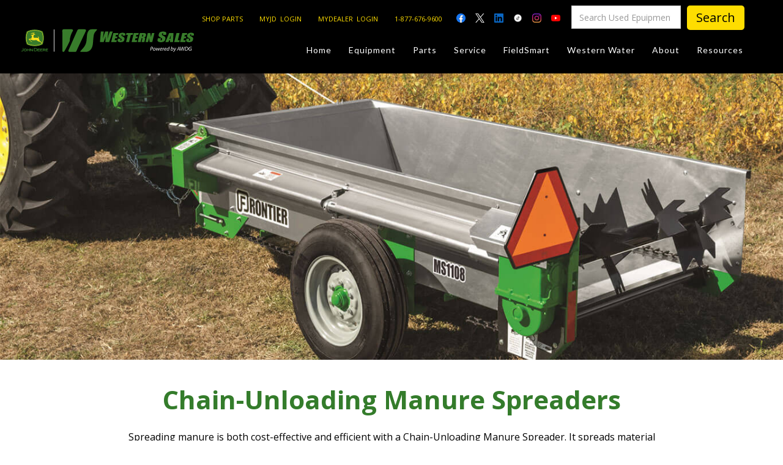

--- FILE ---
content_type: text/html; charset=utf-8
request_url: https://www.westernsales.ca/categories-west/ms1108-chain-unloading-manure-spreader
body_size: 28988
content:
<!DOCTYPE html><!-- Last Published: Mon Jan 26 2026 16:49:34 GMT+0000 (Coordinated Universal Time) --><html data-wf-domain="www.westernsales.ca" data-wf-page="637cec1ebb30b7017918707d" data-wf-site="63192a5b82bf54f8a4f6d99d" lang="en" data-wf-collection="637cec1ebb30b77853186fcf" data-wf-item-slug="ms1108-chain-unloading-manure-spreader"><head><meta charset="utf-8"/><title>Western Sales</title><meta content="width=device-width, initial-scale=1" name="viewport"/><meta content="7ab5qTGU2J_1mb9VXcLnDBX1vBjR4OAGVNGCG2ikVSk" name="google-site-verification"/><link href="https://cdn.prod.website-files.com/63192a5b82bf54f8a4f6d99d/css/western-tractor-f268ec-d09644df4604b057.webflow.shared.0f982571e.min.css" rel="stylesheet" type="text/css" integrity="sha384-D5glceR4wgtBRdzglsnZWq1AUCDwkQskeHaMyyx2VIdH0ZdcurkiwsLgZd0P/hAH" crossorigin="anonymous"/><link href="https://fonts.googleapis.com" rel="preconnect"/><link href="https://fonts.gstatic.com" rel="preconnect" crossorigin="anonymous"/><script src="https://ajax.googleapis.com/ajax/libs/webfont/1.6.26/webfont.js" type="text/javascript"></script><script type="text/javascript">WebFont.load({  google: {    families: ["Lato:100,100italic,300,300italic,400,400italic,700,700italic,900,900italic","Open Sans:300,300italic,400,400italic,600,600italic,700,700italic,800,800italic","Inconsolata:400,700","Playfair Display:regular,500,700,800,900,italic","Barlow:100,200,300,regular,500,700,800,900"]  }});</script><script type="text/javascript">!function(o,c){var n=c.documentElement,t=" w-mod-";n.className+=t+"js",("ontouchstart"in o||o.DocumentTouch&&c instanceof DocumentTouch)&&(n.className+=t+"touch")}(window,document);</script><link href="https://cdn.prod.website-files.com/63192a5b82bf54f8a4f6d99d/65a6d8e073233f192e2b13ff_favicon%2032.jpg" rel="shortcut icon" type="image/x-icon"/><link href="https://cdn.prod.website-files.com/63192a5b82bf54f8a4f6d99d/65a6d8e6db2a8f358a8b8fb0_favicon%20256.jpg" rel="apple-touch-icon"/><link href="https://www.westernsales.ca/categories-west/ms1108-chain-unloading-manure-spreader" rel="canonical"/><!-- Google Tag Manager -->
<script>(function(w,d,s,l,i){w[l]=w[l]||[];w[l].push({'gtm.start':
new Date().getTime(),event:'gtm.js'});var f=d.getElementsByTagName(s)[0],
j=d.createElement(s),dl=l!='dataLayer'?'&l='+l:'';j.async=true;j.src=
'https://www.googletagmanager.com/gtm.js?id='+i+dl;f.parentNode.insertBefore(j,f);
})(window,document,'script','dataLayer','GTM-N7C2GD52');</script>
<!-- End Google Tag Manager -->

<script type="application/javascript">
  if(document.getElementById('hiddenKey02'))
    document.getElementById('hiddenKey02').value = location.pathname;
  if(document.getElementById('hiddenKey03'))
    document.getElementById('hiddenKey03').value = document.referrer;
</script>

<style>
  {-webkit-font-smoothing: antialiased; -moz-osx-font-smoothing: grayscale;}
</style>

<script>window.dataLayer = window.dataLayer || [];</script>

<script>
  function numberWithCommas(x) {
    return x.toString().replace(/\B(?=(\d{3})+(?!\d))/g, ",");
  }
</script>

<style>
  /* Getting rid of that ugly textarea resize-corner */
  textarea {
    resize: none
  }
  /* textarea scrollbar fixings */
  textarea.area.field.w-input::-webkit-scrollbar {
    width: 14px;
    height: 18px;
  }
  textarea.area.field.w-input::-webkit-scrollbar-thumb {
    height: 6px;
    border: 4px solid rgba(0, 0, 0, 0);
    background-clip: padding-box;
    -webkit-border-radius: 7px;
    background-color: #94c633;
    -webkit-box-shadow: inset -1px -1px 0px rgba(0, 0, 0, 0.05), inset 1px 1px 0px rgba(0, 0, 0, 0.05);
  }
  textarea.area.field.w-input::-webkit-scrollbar-button {
    width: 0;
    height: 0;
    display: none;
  }
  textarea.area.field.w-input::-webkit-scrollbar-corner {
    background-color: transparent;
  }
  * {
    box-sizing: border-box;
  }
  /*the container must be positioned relative:*/

  input[type=text] {
    width: 100%;
  }
</style><script type="text/javascript">window.__WEBFLOW_CURRENCY_SETTINGS = {"currencyCode":"CAD","symbol":"$","decimal":".","fractionDigits":2,"group":",","template":"{{wf {\"path\":\"symbol\",\"type\":\"PlainText\"} }} {{wf {\"path\":\"amount\",\"type\":\"CommercePrice\"} }} {{wf {\"path\":\"currencyCode\",\"type\":\"PlainText\"} }}","hideDecimalForWholeNumbers":false};</script></head><body class="body-3"><div class="navbar fixed-navbar"><div class="section hamburger-menu-section"><div class="container contact-container nav-mob"><div class="column contact-column hamburger-contact"><h5 class="heading-16">dependable equipment</h5><h3 class="light-heading-2">New or used we have you covered!</h3><div class="contact-socials"><a href="https://facebook.com" target="_blank" class="footer-icon contact-icon"></a><a href="https://twitter.com" target="_blank" class="footer-icon"></a><a href="https://linkedin.com" target="_blank" class="footer-icon"></a><a href="https://instagram.com" target="_blank" class="footer-icon"></a><a href="https://yelp.com" target="_blank" class="footer-icon"></a></div></div><div class="column contact-col"><p class="light-text contact-address">32 Razor Boulevard<br/>Webflow City<br/>USA 110001</p><h4><strong>Farm, Home, or Jobsite</strong></h4><a href="#" class="nav-link-5 link-left">Agricultural</a><a href="#" class="nav-link contact-link">info@yourcompany.com</a><a href="#" class="nav-link contact-link">+1 (123) 456 7890</a></div><div class="column contact-column hamburger-mobile-menu"><div class="mobile-link-wrap"><a data-w-id="24a0779d-1921-7b6e-8c07-835dc60759f0" href="#" class="mobile-menu-link-3">Equipment <span class="dropdown-icon-2">‣</span></a><div class="mobile-link-dropdown sub-menu-flex"><div class="sub-menu-column"><a href="/usedequipment-old" class="mobile-menu-link-3"><span class="sub-menu-line-2">—</span> Used Equipment</a><a href="/main-category/agriculture" class="mobile-menu-link-3"><span class="sub-menu-line-2">—</span> New Agriculture</a><a href="/main-category/turf-trail" class="mobile-menu-link-3"><span class="sub-menu-line-2">—</span> New Turf &amp; Trail</a><a href="/sales-team" class="mobile-menu-link-3"><span class="sub-menu-line-2">—</span>Sales Team Directory</a></div></div></div><div class="mobile-link-wrap"><a data-w-id="4a3bd7af-0174-42f0-860a-08104b9ae8f9" href="#" class="mobile-menu-link-3">Parts <span class="dropdown-icon-2">‣</span></a><div class="mobile-link-dropdown"><a href="https://shop.deere.com/ca/en/?cog-id=731480" target="_blank" class="mobile-menu-link-3">— Shop Parts</a><a href="https://partscatalog.deere.com/jdrc/" target="_blank" class="mobile-menu-link-3">— MyJohnDeere</a><a href="https://id2eservices.cdkglobal-es.net/mydealer/#/login/PFWF2055" target="_blank" class="mobile-menu-link-3"><span class="sub-menu-line-2">— </span>MyDealer</a><a href="/parts" class="mobile-menu-link-3">— Parts Support </a><a href="https://www.shopwestern.ca/" target="_blank" class="mobile-menu-link-3"><span class="sub-menu-line-2">— </span>Toys &amp; Merchandise</a><a href="/contact-us" class="mobile-menu-link-3"><span class="sub-menu-line-2">— </span>Contact Us</a></div></div><div class="mobile-link-wrap"><a data-w-id="4a3bd7af-0174-42f0-860a-08104b9ae913" href="#" class="mobile-menu-link-3">Service <span class="dropdown-icon-2">‣</span></a><div class="mobile-link-dropdown"><a href="/cmi" class="mobile-menu-link-3">— Certified Maintenance Inspection</a><a href="/expertconnect" class="mobile-menu-link-3">— ExpertConnect</a><a href="/call-center-support-center" class="mobile-menu-link-3">— Call Center Support</a><a href="/service" class="mobile-menu-link-3"><span class="sub-menu-line-2">—</span> Service Support Programs</a><a href="/service" class="mobile-menu-link-3"><span class="sub-menu-line-2">—</span> Service Support Programs</a><a href="/self-repair-resources" class="mobile-menu-link-3">— Self-repair resources</a></div></div><div class="mobile-link-wrap"><a data-w-id="4a3bd7af-0174-42f0-860a-08104b9ae92d" href="#" class="mobile-menu-link-3">FieldSmart<span class="dropdown-icon-2">‣</span></a><div class="mobile-link-dropdown"><a href="/techgronomy" class="mobile-menu-link-3">— Precision Ag Technology</a><a href="/fieldsmart" class="mobile-menu-link-3"><span class="sub-menu-line-2">—</span> Agronomy Products</a><a href="https://myjohndeere.deere.com/" target="_blank" class="mobile-menu-link-3"><span class="sub-menu-line-2">—</span> MyJohnDeere</a><a href="/contact-us" class="mobile-menu-link-3"><span class="sub-menu-line-2">—</span> Contact Us</a></div></div><div class="mobile-link-wrap"><a data-w-id="4a3bd7af-0174-42f0-860a-08104b9ae947" href="#" class="mobile-menu-link-3">About <span class="dropdown-icon-2">‣</span></a><div class="mobile-link-dropdown"><a href="/our-story" class="mobile-menu-link-3"><span class="sub-menu-line-2">—</span> Our Story</a><a href="/testimonials" class="mobile-menu-link-3"><span class="sub-menu-line-2">—</span> Testimonials</a><a href="/sales-team" class="mobile-menu-link-3"><span class="sub-menu-line-2">—</span> Meet the Team</a><a href="/careers" class="mobile-menu-link-3"><span class="sub-menu-line-2">—</span> Your Career With us</a><a href="/community-support" class="mobile-menu-link-3"><span class="sub-menu-line-2">—</span> Community Initiatives</a><a href="/contact-us" class="mobile-menu-link-3"><span class="sub-menu-line-2">—</span> Contact Us</a></div></div><div class="mobile-link-wrap"><a data-w-id="4a3bd7af-0174-42f0-860a-08104b9ae965" href="#" class="mobile-menu-link-3">Resources <span class="dropdown-icon-2">‣</span></a><div class="mobile-link-dropdown"><a href="/training-and-education" class="mobile-menu-link-3"><span class="sub-menu-line-2">—</span> Training &amp; Education</a><a href="/blog" class="mobile-menu-link-3"><span class="sub-menu-line-2">—</span> News &amp; Events</a><a href="/safety" class="mobile-menu-link-3"><span class="sub-menu-line-2">—</span> Safety</a><a href="https://www.deere.ca/en/connect-with-john-deere/john-deere-kids/" target="_blank" class="mobile-menu-link-3"><span class="sub-menu-line-2">—</span> Kid&#x27;s Zone</a><a href="/contact-us" class="mobile-menu-link-3"><span class="sub-menu-line-2">—</span> Contact Us</a></div></div><div class="column large-menu-column"><h5 class="heading-16">Large selection</h5><h3 class="light-heading-2">Premium Used Equipment</h3><a data-w-id="8a7f0c5c-a8b5-3a05-621d-54d60ebfff4f" href="/#Featured-used-equipment" class="button-15 w-button">used equipment specials<span class="button-overlay-3"> </span></a></div></div></div></div><div class="nav-reveal"><div class="topbar"><a href="https://www.westernsales.ca/parts" target="_blank" class="top-link margin-0">SHOP PARTS</a><a href="https://myjohndeere.deere.com/mjd/my/login?TARGET=https:%2F%2Fmyjohndeere.deere.com%2Fmjd%2Fmyauth%2Fdashboard" target="_blank" class="top-link margin-0">MYJD  LOGIN</a><a href="https://id2eservices.cdkglobal-es.net/mydealer/#/login/PFWF2055" target="_blank" class="top-link margin-0">MYDEALER  LOGIN</a><a href="tel:+18003347049" class="top-link margin-0">1-877-676-9600</a><div class="topbar-socials-2"><a href="https://www.facebook.com/SkWesternSales" target="_blank" class="top-icon-5 facebook"></a><a href="https://x.com/WesternSalesLtd" target="_blank" class="top-icon-5 twitter"></a><a href="https://www.linkedin.com/company/western-sales-1986-ltd-/" target="_blank" class="top-icon-5 linkedin"></a><a href="https://www.tiktok.com/@westernsalesltd" target="_blank" class="top-icon-5 ttiktok"></a><a href="https://www.instagram.com/westernsales1986/" target="_blank" class="top-icon-5 instagram"></a><a href="https://www.youtube.com/channel/UCwsDRdLB2l9QhIrV_K8I6UQ" target="_blank" class="top-icon-5 youtube"></a></div><form action="/search" class="search-3 no-utm w-form"><input class="search-input w-input" maxlength="256" name="query" placeholder="Search Used Epuipment" type="search" id="search-2" required=""/><input type="submit" class="search-button w-button" value="Search"/></form><div data-node-type="commerce-cart-wrapper" data-open-product="" data-wf-cart-type="modal" data-wf-cart-query="query Dynamo3 {
  database {
    id
    commerceOrder {
      comment
      extraItems {
        name
        pluginId
        pluginName
        price {
          decimalValue
          string
          unit
          value
        }
      }
      id
      startedOn
      statusFlags {
        hasDownloads
        hasSubscription
        isFreeOrder
        requiresShipping
      }
      subtotal {
        decimalValue
        string
        unit
        value
      }
      total {
        decimalValue
        string
        unit
        value
      }
      updatedOn
      userItems {
        count
        id
        price {
          value
          unit
          decimalValue
          string
        }
        product {
          id
          cmsLocaleId
          draft
          archived
          f_credits_: fieldPlainText(slug: &quot;credits&quot;)
          f_ec_product_type_2dr10dr: productType {
            id
            name
          }
          f_name_: name
          f_sku_properties_3dr: skuProperties {
            id
            name
            enum {
              id
              name
              slug
            }
          }
        }
        rowTotal {
          decimalValue
          string
          unit
          value
        }
        sku {
          cmsLocaleId
          draft
          archived
          f_main_image_4dr: mainImage {
            url
            file {
              size
              origFileName
              createdOn
              updatedOn
              mimeType
              width
              height
              variants {
                origFileName
                quality
                height
                width
                s3Url
                error
                size
              }
            }
            alt
          }
          f_sku_values_3dr: skuValues {
            property {
              id
            }
            value {
              id
            }
          }
          id
        }
        subscriptionFrequency
        subscriptionInterval
        subscriptionTrial
      }
      userItemsCount
    }
  }
  site {
    commerce {
      id
      businessAddress {
        country
      }
      defaultCountry
      defaultCurrency
      quickCheckoutEnabled
    }
  }
}" data-wf-page-link-href-prefix="" class="w-commerce-commercecartwrapper"><a href="#" data-node-type="commerce-cart-open-link" aria-haspopup="dialog" aria-label="Open cart" role="button" class="w-commerce-commercecartopenlink cart-button w-inline-block"><svg class="w-commerce-commercecartopenlinkicon" width="17px" height="17px" viewBox="0 0 17 17"><g stroke="none" stroke-width="1" fill="none" fill-rule="evenodd"><path d="M2.60592789,2 L0,2 L0,0 L4.39407211,0 L4.84288393,4 L16,4 L16,9.93844589 L3.76940945,12.3694378 L2.60592789,2 Z M15.5,17 C14.6715729,17 14,16.3284271 14,15.5 C14,14.6715729 14.6715729,14 15.5,14 C16.3284271,14 17,14.6715729 17,15.5 C17,16.3284271 16.3284271,17 15.5,17 Z M5.5,17 C4.67157288,17 4,16.3284271 4,15.5 C4,14.6715729 4.67157288,14 5.5,14 C6.32842712,14 7,14.6715729 7,15.5 C7,16.3284271 6.32842712,17 5.5,17 Z" fill="currentColor" fill-rule="nonzero"></path></g></svg><div class="w-inline-block">Cart</div><div data-wf-bindings="%5B%7B%22innerHTML%22%3A%7B%22type%22%3A%22Number%22%2C%22filter%22%3A%7B%22type%22%3A%22numberPrecision%22%2C%22params%22%3A%5B%220%22%2C%22numberPrecision%22%5D%7D%2C%22dataPath%22%3A%22database.commerceOrder.userItemsCount%22%7D%7D%5D" class="w-commerce-commercecartopenlinkcount">0</div></a><div data-node-type="commerce-cart-container-wrapper" style="display:none" class="w-commerce-commercecartcontainerwrapper w-commerce-commercecartcontainerwrapper--cartType-modal"><div role="dialog" data-node-type="commerce-cart-container" class="w-commerce-commercecartcontainer"><div class="w-commerce-commercecartheader cart-header"><h4 class="w-commerce-commercecartheading heading-93">hERE&#x27;S WHAT YOUR GETTING</h4><a href="#" data-node-type="commerce-cart-close-link" role="button" aria-label="Close cart" id="close" class="w-commerce-commercecartcloselink w-inline-block"><svg width="16px" height="16px" viewBox="0 0 16 16"><g stroke="none" stroke-width="1" fill="none" fill-rule="evenodd"><g fill-rule="nonzero" fill="#333333"><polygon points="6.23223305 8 0.616116524 13.6161165 2.38388348 15.3838835 8 9.76776695 13.6161165 15.3838835 15.3838835 13.6161165 9.76776695 8 15.3838835 2.38388348 13.6161165 0.616116524 8 6.23223305 2.38388348 0.616116524 0.616116524 2.38388348 6.23223305 8"></polygon></g></g></svg></a></div><div class="w-commerce-commercecartformwrapper"><form data-node-type="commerce-cart-form" style="display:none" class="w-commerce-commercecartform"><script type="text/x-wf-template" id="wf-template-2c237911-17e4-fbfe-86e3-ee6e9f70eb34">%3Cdiv%20class%3D%22w-commerce-commercecartitem%22%3E%3Cimg%20data-wf-bindings%3D%22%255B%257B%2522src%2522%253A%257B%2522type%2522%253A%2522ImageRef%2522%252C%2522filter%2522%253A%257B%2522type%2522%253A%2522identity%2522%252C%2522params%2522%253A%255B%255D%257D%252C%2522dataPath%2522%253A%2522database.commerceOrder.userItems%255B%255D.sku.f_main_image_4dr%2522%257D%257D%255D%22%20src%3D%22%22%20alt%3D%22%22%20class%3D%22w-commerce-commercecartitemimage%20w-dyn-bind-empty%22%2F%3E%3Cdiv%20class%3D%22w-commerce-commercecartiteminfo%22%3E%3Cdiv%20data-wf-bindings%3D%22%255B%257B%2522innerHTML%2522%253A%257B%2522type%2522%253A%2522PlainText%2522%252C%2522filter%2522%253A%257B%2522type%2522%253A%2522identity%2522%252C%2522params%2522%253A%255B%255D%257D%252C%2522dataPath%2522%253A%2522database.commerceOrder.userItems%255B%255D.product.f_name_%2522%257D%257D%255D%22%20class%3D%22w-commerce-commercecartproductname%20w-dyn-bind-empty%22%3E%3C%2Fdiv%3E%3Cdiv%20data-wf-bindings%3D%22%255B%257B%2522innerHTML%2522%253A%257B%2522type%2522%253A%2522PlainText%2522%252C%2522filter%2522%253A%257B%2522type%2522%253A%2522identity%2522%252C%2522params%2522%253A%255B%255D%257D%252C%2522dataPath%2522%253A%2522database.commerceOrder.userItems%255B%255D.product.f_credits_%2522%257D%257D%255D%22%20class%3D%22w-dyn-bind-empty%22%3E%3C%2Fdiv%3E%3Cdiv%20data-wf-bindings%3D%22%255B%257B%2522innerHTML%2522%253A%257B%2522type%2522%253A%2522CommercePrice%2522%252C%2522filter%2522%253A%257B%2522type%2522%253A%2522price%2522%252C%2522params%2522%253A%255B%255D%257D%252C%2522dataPath%2522%253A%2522database.commerceOrder.userItems%255B%255D.price%2522%257D%257D%255D%22%3E%240.00%3C%2Fdiv%3E%3Cscript%20type%3D%22text%2Fx-wf-template%22%20id%3D%22wf-template-2c237911-17e4-fbfe-86e3-ee6e9f70eb3a%22%3E%253Cli%253E%253Cspan%2520data-wf-bindings%253D%2522%25255B%25257B%252522innerHTML%252522%25253A%25257B%252522type%252522%25253A%252522PlainText%252522%25252C%252522filter%252522%25253A%25257B%252522type%252522%25253A%252522identity%252522%25252C%252522params%252522%25253A%25255B%25255D%25257D%25252C%252522dataPath%252522%25253A%252522database.commerceOrder.userItems%25255B%25255D.product.f_sku_properties_3dr%25255B%25255D.name%252522%25257D%25257D%25255D%2522%2520class%253D%2522w-dyn-bind-empty%2522%253E%253C%252Fspan%253E%253Cspan%253E%253A%2520%253C%252Fspan%253E%253Cspan%2520data-wf-bindings%253D%2522%25255B%25257B%252522innerHTML%252522%25253A%25257B%252522type%252522%25253A%252522CommercePropValues%252522%25252C%252522filter%252522%25253A%25257B%252522type%252522%25253A%252522identity%252522%25252C%252522params%252522%25253A%25255B%25255D%25257D%25252C%252522dataPath%252522%25253A%252522database.commerceOrder.userItems%25255B%25255D.product.f_sku_properties_3dr%25255B%25255D%252522%25257D%25257D%25255D%2522%2520class%253D%2522w-dyn-bind-empty%2522%253E%253C%252Fspan%253E%253C%252Fli%253E%3C%2Fscript%3E%3Cul%20data-wf-bindings%3D%22%255B%257B%2522optionSets%2522%253A%257B%2522type%2522%253A%2522CommercePropTable%2522%252C%2522filter%2522%253A%257B%2522type%2522%253A%2522identity%2522%252C%2522params%2522%253A%255B%255D%257D%252C%2522dataPath%2522%253A%2522database.commerceOrder.userItems%255B%255D.product.f_sku_properties_3dr%5B%5D%2522%257D%257D%252C%257B%2522optionValues%2522%253A%257B%2522type%2522%253A%2522CommercePropValues%2522%252C%2522filter%2522%253A%257B%2522type%2522%253A%2522identity%2522%252C%2522params%2522%253A%255B%255D%257D%252C%2522dataPath%2522%253A%2522database.commerceOrder.userItems%255B%255D.sku.f_sku_values_3dr%2522%257D%257D%255D%22%20class%3D%22w-commerce-commercecartoptionlist%22%20data-wf-collection%3D%22database.commerceOrder.userItems%255B%255D.product.f_sku_properties_3dr%22%20data-wf-template-id%3D%22wf-template-2c237911-17e4-fbfe-86e3-ee6e9f70eb3a%22%3E%3Cli%3E%3Cspan%20data-wf-bindings%3D%22%255B%257B%2522innerHTML%2522%253A%257B%2522type%2522%253A%2522PlainText%2522%252C%2522filter%2522%253A%257B%2522type%2522%253A%2522identity%2522%252C%2522params%2522%253A%255B%255D%257D%252C%2522dataPath%2522%253A%2522database.commerceOrder.userItems%255B%255D.product.f_sku_properties_3dr%255B%255D.name%2522%257D%257D%255D%22%20class%3D%22w-dyn-bind-empty%22%3E%3C%2Fspan%3E%3Cspan%3E%3A%20%3C%2Fspan%3E%3Cspan%20data-wf-bindings%3D%22%255B%257B%2522innerHTML%2522%253A%257B%2522type%2522%253A%2522CommercePropValues%2522%252C%2522filter%2522%253A%257B%2522type%2522%253A%2522identity%2522%252C%2522params%2522%253A%255B%255D%257D%252C%2522dataPath%2522%253A%2522database.commerceOrder.userItems%255B%255D.product.f_sku_properties_3dr%255B%255D%2522%257D%257D%255D%22%20class%3D%22w-dyn-bind-empty%22%3E%3C%2Fspan%3E%3C%2Fli%3E%3C%2Ful%3E%3Ca%20href%3D%22%23%22%20role%3D%22button%22%20aria-label%3D%22Remove%20item%20from%20cart%22%20data-wf-bindings%3D%22%255B%257B%2522data-commerce-sku-id%2522%253A%257B%2522type%2522%253A%2522ItemRef%2522%252C%2522filter%2522%253A%257B%2522type%2522%253A%2522identity%2522%252C%2522params%2522%253A%255B%255D%257D%252C%2522dataPath%2522%253A%2522database.commerceOrder.userItems%255B%255D.sku.id%2522%257D%257D%255D%22%20class%3D%22w-inline-block%22%20data-wf-cart-action%3D%22remove-item%22%20data-commerce-sku-id%3D%22%22%3E%3Cdiv%20class%3D%22text-block-45%22%3ERemove%3C%2Fdiv%3E%3C%2Fa%3E%3C%2Fdiv%3E%3Cinput%20aria-label%3D%22Update%20quantity%22%20data-wf-bindings%3D%22%255B%257B%2522value%2522%253A%257B%2522type%2522%253A%2522Number%2522%252C%2522filter%2522%253A%257B%2522type%2522%253A%2522numberPrecision%2522%252C%2522params%2522%253A%255B%25220%2522%252C%2522numberPrecision%2522%255D%257D%252C%2522dataPath%2522%253A%2522database.commerceOrder.userItems%255B%255D.count%2522%257D%257D%252C%257B%2522data-commerce-sku-id%2522%253A%257B%2522type%2522%253A%2522ItemRef%2522%252C%2522filter%2522%253A%257B%2522type%2522%253A%2522identity%2522%252C%2522params%2522%253A%255B%255D%257D%252C%2522dataPath%2522%253A%2522database.commerceOrder.userItems%255B%255D.sku.id%2522%257D%257D%255D%22%20data-wf-conditions%3D%22%257B%2522condition%2522%253A%257B%2522fields%2522%253A%257B%2522product%253Aec-product-type%2522%253A%257B%2522ne%2522%253A%2522e348fd487d0102946c9179d2a94bb613%2522%252C%2522type%2522%253A%2522Option%2522%257D%257D%257D%252C%2522dataPath%2522%253A%2522database.commerceOrder.userItems%255B%255D%2522%257D%22%20class%3D%22w-commerce-commercecartquantity%20cart-quantity%22%20required%3D%22%22%20pattern%3D%22%5E%5B0-9%5D%2B%24%22%20inputMode%3D%22numeric%22%20type%3D%22number%22%20name%3D%22quantity%22%20autoComplete%3D%22off%22%20data-wf-cart-action%3D%22update-item-quantity%22%20data-commerce-sku-id%3D%22%22%20value%3D%221%22%2F%3E%3C%2Fdiv%3E</script><div class="w-commerce-commercecartlist" data-wf-collection="database.commerceOrder.userItems" data-wf-template-id="wf-template-2c237911-17e4-fbfe-86e3-ee6e9f70eb34"><div class="w-commerce-commercecartitem"><img data-wf-bindings="%5B%7B%22src%22%3A%7B%22type%22%3A%22ImageRef%22%2C%22filter%22%3A%7B%22type%22%3A%22identity%22%2C%22params%22%3A%5B%5D%7D%2C%22dataPath%22%3A%22database.commerceOrder.userItems%5B%5D.sku.f_main_image_4dr%22%7D%7D%5D" src="" alt="" class="w-commerce-commercecartitemimage w-dyn-bind-empty"/><div class="w-commerce-commercecartiteminfo"><div data-wf-bindings="%5B%7B%22innerHTML%22%3A%7B%22type%22%3A%22PlainText%22%2C%22filter%22%3A%7B%22type%22%3A%22identity%22%2C%22params%22%3A%5B%5D%7D%2C%22dataPath%22%3A%22database.commerceOrder.userItems%5B%5D.product.f_name_%22%7D%7D%5D" class="w-commerce-commercecartproductname w-dyn-bind-empty"></div><div data-wf-bindings="%5B%7B%22innerHTML%22%3A%7B%22type%22%3A%22PlainText%22%2C%22filter%22%3A%7B%22type%22%3A%22identity%22%2C%22params%22%3A%5B%5D%7D%2C%22dataPath%22%3A%22database.commerceOrder.userItems%5B%5D.product.f_credits_%22%7D%7D%5D" class="w-dyn-bind-empty"></div><div data-wf-bindings="%5B%7B%22innerHTML%22%3A%7B%22type%22%3A%22CommercePrice%22%2C%22filter%22%3A%7B%22type%22%3A%22price%22%2C%22params%22%3A%5B%5D%7D%2C%22dataPath%22%3A%22database.commerceOrder.userItems%5B%5D.price%22%7D%7D%5D">$0.00</div><script type="text/x-wf-template" id="wf-template-2c237911-17e4-fbfe-86e3-ee6e9f70eb3a">%3Cli%3E%3Cspan%20data-wf-bindings%3D%22%255B%257B%2522innerHTML%2522%253A%257B%2522type%2522%253A%2522PlainText%2522%252C%2522filter%2522%253A%257B%2522type%2522%253A%2522identity%2522%252C%2522params%2522%253A%255B%255D%257D%252C%2522dataPath%2522%253A%2522database.commerceOrder.userItems%255B%255D.product.f_sku_properties_3dr%255B%255D.name%2522%257D%257D%255D%22%20class%3D%22w-dyn-bind-empty%22%3E%3C%2Fspan%3E%3Cspan%3E%3A%20%3C%2Fspan%3E%3Cspan%20data-wf-bindings%3D%22%255B%257B%2522innerHTML%2522%253A%257B%2522type%2522%253A%2522CommercePropValues%2522%252C%2522filter%2522%253A%257B%2522type%2522%253A%2522identity%2522%252C%2522params%2522%253A%255B%255D%257D%252C%2522dataPath%2522%253A%2522database.commerceOrder.userItems%255B%255D.product.f_sku_properties_3dr%255B%255D%2522%257D%257D%255D%22%20class%3D%22w-dyn-bind-empty%22%3E%3C%2Fspan%3E%3C%2Fli%3E</script><ul data-wf-bindings="%5B%7B%22optionSets%22%3A%7B%22type%22%3A%22CommercePropTable%22%2C%22filter%22%3A%7B%22type%22%3A%22identity%22%2C%22params%22%3A%5B%5D%7D%2C%22dataPath%22%3A%22database.commerceOrder.userItems%5B%5D.product.f_sku_properties_3dr[]%22%7D%7D%2C%7B%22optionValues%22%3A%7B%22type%22%3A%22CommercePropValues%22%2C%22filter%22%3A%7B%22type%22%3A%22identity%22%2C%22params%22%3A%5B%5D%7D%2C%22dataPath%22%3A%22database.commerceOrder.userItems%5B%5D.sku.f_sku_values_3dr%22%7D%7D%5D" class="w-commerce-commercecartoptionlist" data-wf-collection="database.commerceOrder.userItems%5B%5D.product.f_sku_properties_3dr" data-wf-template-id="wf-template-2c237911-17e4-fbfe-86e3-ee6e9f70eb3a"><li><span data-wf-bindings="%5B%7B%22innerHTML%22%3A%7B%22type%22%3A%22PlainText%22%2C%22filter%22%3A%7B%22type%22%3A%22identity%22%2C%22params%22%3A%5B%5D%7D%2C%22dataPath%22%3A%22database.commerceOrder.userItems%5B%5D.product.f_sku_properties_3dr%5B%5D.name%22%7D%7D%5D" class="w-dyn-bind-empty"></span><span>: </span><span data-wf-bindings="%5B%7B%22innerHTML%22%3A%7B%22type%22%3A%22CommercePropValues%22%2C%22filter%22%3A%7B%22type%22%3A%22identity%22%2C%22params%22%3A%5B%5D%7D%2C%22dataPath%22%3A%22database.commerceOrder.userItems%5B%5D.product.f_sku_properties_3dr%5B%5D%22%7D%7D%5D" class="w-dyn-bind-empty"></span></li></ul><a href="#" role="button" aria-label="Remove item from cart" data-wf-bindings="%5B%7B%22data-commerce-sku-id%22%3A%7B%22type%22%3A%22ItemRef%22%2C%22filter%22%3A%7B%22type%22%3A%22identity%22%2C%22params%22%3A%5B%5D%7D%2C%22dataPath%22%3A%22database.commerceOrder.userItems%5B%5D.sku.id%22%7D%7D%5D" class="w-inline-block" data-wf-cart-action="remove-item" data-commerce-sku-id=""><div class="text-block-45">Remove</div></a></div><input aria-label="Update quantity" data-wf-bindings="%5B%7B%22value%22%3A%7B%22type%22%3A%22Number%22%2C%22filter%22%3A%7B%22type%22%3A%22numberPrecision%22%2C%22params%22%3A%5B%220%22%2C%22numberPrecision%22%5D%7D%2C%22dataPath%22%3A%22database.commerceOrder.userItems%5B%5D.count%22%7D%7D%2C%7B%22data-commerce-sku-id%22%3A%7B%22type%22%3A%22ItemRef%22%2C%22filter%22%3A%7B%22type%22%3A%22identity%22%2C%22params%22%3A%5B%5D%7D%2C%22dataPath%22%3A%22database.commerceOrder.userItems%5B%5D.sku.id%22%7D%7D%5D" data-wf-conditions="%7B%22condition%22%3A%7B%22fields%22%3A%7B%22product%3Aec-product-type%22%3A%7B%22ne%22%3A%22e348fd487d0102946c9179d2a94bb613%22%2C%22type%22%3A%22Option%22%7D%7D%7D%2C%22dataPath%22%3A%22database.commerceOrder.userItems%5B%5D%22%7D" class="w-commerce-commercecartquantity cart-quantity" required="" pattern="^[0-9]+$" inputMode="numeric" type="number" name="quantity" autoComplete="off" data-wf-cart-action="update-item-quantity" data-commerce-sku-id="" value="1"/></div></div><div class="w-commerce-commercecartfooter"><div aria-atomic="true" aria-live="polite" class="w-commerce-commercecartlineitem"><div>Subtotal</div><div data-wf-bindings="%5B%7B%22innerHTML%22%3A%7B%22type%22%3A%22CommercePrice%22%2C%22filter%22%3A%7B%22type%22%3A%22price%22%2C%22params%22%3A%5B%5D%7D%2C%22dataPath%22%3A%22database.commerceOrder.subtotal%22%7D%7D%5D" class="w-commerce-commercecartordervalue"></div></div><div><div data-node-type="commerce-cart-quick-checkout-actions" style="display:none"><a role="button" tabindex="0" aria-label="Apple Pay" aria-haspopup="dialog" data-node-type="commerce-cart-apple-pay-button" style="background-image:-webkit-named-image(apple-pay-logo-white);background-size:100% 50%;background-position:50% 50%;background-repeat:no-repeat" class="w-commerce-commercecartapplepaybutton" tabindex="0"><div></div></a><a role="button" tabindex="0" aria-haspopup="dialog" data-node-type="commerce-cart-quick-checkout-button" style="display:none" class="w-commerce-commercecartquickcheckoutbutton"><svg class="w-commerce-commercequickcheckoutgoogleicon" xmlns="http://www.w3.org/2000/svg" xmlns:xlink="http://www.w3.org/1999/xlink" width="16" height="16" viewBox="0 0 16 16"><defs><polygon id="google-mark-a" points="0 .329 3.494 .329 3.494 7.649 0 7.649"></polygon><polygon id="google-mark-c" points=".894 0 13.169 0 13.169 6.443 .894 6.443"></polygon></defs><g fill="none" fill-rule="evenodd"><path fill="#4285F4" d="M10.5967,12.0469 L10.5967,14.0649 L13.1167,14.0649 C14.6047,12.6759 15.4577,10.6209 15.4577,8.1779 C15.4577,7.6339 15.4137,7.0889 15.3257,6.5559 L7.8887,6.5559 L7.8887,9.6329 L12.1507,9.6329 C11.9767,10.6119 11.4147,11.4899 10.5967,12.0469"></path><path fill="#34A853" d="M7.8887,16 C10.0137,16 11.8107,15.289 13.1147,14.067 C13.1147,14.066 13.1157,14.065 13.1167,14.064 L10.5967,12.047 C10.5877,12.053 10.5807,12.061 10.5727,12.067 C9.8607,12.556 8.9507,12.833 7.8887,12.833 C5.8577,12.833 4.1387,11.457 3.4937,9.605 L0.8747,9.605 L0.8747,11.648 C2.2197,14.319 4.9287,16 7.8887,16"></path><g transform="translate(0 4)"><mask id="google-mark-b" fill="#fff"><use xlink:href="#google-mark-a"></use></mask><path fill="#FBBC04" d="M3.4639,5.5337 C3.1369,4.5477 3.1359,3.4727 3.4609,2.4757 L3.4639,2.4777 C3.4679,2.4657 3.4749,2.4547 3.4789,2.4427 L3.4939,0.3287 L0.8939,0.3287 C0.8799,0.3577 0.8599,0.3827 0.8459,0.4117 C-0.2821,2.6667 -0.2821,5.3337 0.8459,7.5887 L0.8459,7.5997 C0.8549,7.6167 0.8659,7.6317 0.8749,7.6487 L3.4939,5.6057 C3.4849,5.5807 3.4729,5.5587 3.4639,5.5337" mask="url(#google-mark-b)"></path></g><mask id="google-mark-d" fill="#fff"><use xlink:href="#google-mark-c"></use></mask><path fill="#EA4335" d="M0.894,4.3291 L3.478,6.4431 C4.113,4.5611 5.843,3.1671 7.889,3.1671 C9.018,3.1451 10.102,3.5781 10.912,4.3671 L13.169,2.0781 C11.733,0.7231 9.85,-0.0219 7.889,0.0001 C4.941,0.0001 2.245,1.6791 0.894,4.3291" mask="url(#google-mark-d)"></path></g></svg><svg class="w-commerce-commercequickcheckoutmicrosofticon" xmlns="http://www.w3.org/2000/svg" width="16" height="16" viewBox="0 0 16 16"><g fill="none" fill-rule="evenodd"><polygon fill="#F05022" points="7 7 1 7 1 1 7 1"></polygon><polygon fill="#7DB902" points="15 7 9 7 9 1 15 1"></polygon><polygon fill="#00A4EE" points="7 15 1 15 1 9 7 9"></polygon><polygon fill="#FFB700" points="15 15 9 15 9 9 15 9"></polygon></g></svg><div>Pay with browser.</div></a></div><a id="close" href="#" class="button-17 w-button">CONTINUE SHOPPING</a><a href="/checkout" value="Continue to Checkout" data-node-type="cart-checkout-button" class="w-commerce-commercecartcheckoutbutton checkout-button" data-loading-text="Hang Tight...">Continue to Checkout</a></div></div></form><div class="w-commerce-commercecartemptystate"><div aria-live="polite" aria-label="This cart is empty">No items found.</div></div><div aria-live="assertive" style="display:none" data-node-type="commerce-cart-error" class="w-commerce-commercecarterrorstate"><div class="w-cart-error-msg" data-w-cart-quantity-error="Product is not available in this quantity." data-w-cart-general-error="Something went wrong when adding this item to the cart." data-w-cart-checkout-error="Checkout is disabled on this site." data-w-cart-cart_order_min-error="The order minimum was not met. Add more items to your cart to continue." data-w-cart-subscription_error-error="Before you purchase, please use your email invite to verify your address so we can send order updates.">Product is not available in this quantity.</div></div></div></div></div></div></div><div class="nav-main"><a href="/" class="logo-container nav w-inline-block"><img src="https://cdn.prod.website-files.com/63192a5b82bf54f8a4f6d99d/65402469c68d860c518ceb3a_ws_logo_powered_tag_green.svg" alt="" class="logo"/></a><div class="div-block-43"><div data-node-type="commerce-cart-wrapper" data-open-product="" data-wf-cart-type="modal" data-wf-cart-query="query Dynamo3 {
  database {
    id
    commerceOrder {
      comment
      extraItems {
        name
        pluginId
        pluginName
        price {
          decimalValue
          string
          unit
          value
        }
      }
      id
      startedOn
      statusFlags {
        hasDownloads
        hasSubscription
        isFreeOrder
        requiresShipping
      }
      subtotal {
        decimalValue
        string
        unit
        value
      }
      total {
        decimalValue
        string
        unit
        value
      }
      updatedOn
      userItems {
        count
        id
        price {
          value
          unit
          decimalValue
          string
        }
        product {
          id
          cmsLocaleId
          draft
          archived
          f_credits_: fieldPlainText(slug: &quot;credits&quot;)
          f_ec_product_type_2dr10dr: productType {
            id
            name
          }
          f_name_: name
          f_sku_properties_3dr: skuProperties {
            id
            name
            enum {
              id
              name
              slug
            }
          }
        }
        rowTotal {
          decimalValue
          string
          unit
          value
        }
        sku {
          cmsLocaleId
          draft
          archived
          f_main_image_4dr: mainImage {
            url
            file {
              size
              origFileName
              createdOn
              updatedOn
              mimeType
              width
              height
              variants {
                origFileName
                quality
                height
                width
                s3Url
                error
                size
              }
            }
            alt
          }
          f_sku_values_3dr: skuValues {
            property {
              id
            }
            value {
              id
            }
          }
          id
        }
        subscriptionFrequency
        subscriptionInterval
        subscriptionTrial
      }
      userItemsCount
    }
  }
  site {
    commerce {
      id
      businessAddress {
        country
      }
      defaultCountry
      defaultCurrency
      quickCheckoutEnabled
    }
  }
}" data-wf-page-link-href-prefix="" class="w-commerce-commercecartwrapper mobile tablet"><a href="#" data-node-type="commerce-cart-open-link" aria-haspopup="dialog" aria-label="Open cart" role="button" class="w-commerce-commercecartopenlink cart-button w-inline-block"><svg class="w-commerce-commercecartopenlinkicon icon-7" width="17px" height="17px" viewBox="0 0 17 17"><g stroke="none" stroke-width="1" fill="none" fill-rule="evenodd"><path d="M2.60592789,2 L0,2 L0,0 L4.39407211,0 L4.84288393,4 L16,4 L16,9.93844589 L3.76940945,12.3694378 L2.60592789,2 Z M15.5,17 C14.6715729,17 14,16.3284271 14,15.5 C14,14.6715729 14.6715729,14 15.5,14 C16.3284271,14 17,14.6715729 17,15.5 C17,16.3284271 16.3284271,17 15.5,17 Z M5.5,17 C4.67157288,17 4,16.3284271 4,15.5 C4,14.6715729 4.67157288,14 5.5,14 C6.32842712,14 7,14.6715729 7,15.5 C7,16.3284271 6.32842712,17 5.5,17 Z" fill="currentColor" fill-rule="nonzero"></path></g></svg><div data-wf-bindings="%5B%7B%22innerHTML%22%3A%7B%22type%22%3A%22Number%22%2C%22filter%22%3A%7B%22type%22%3A%22numberPrecision%22%2C%22params%22%3A%5B%220%22%2C%22numberPrecision%22%5D%7D%2C%22dataPath%22%3A%22database.commerceOrder.userItemsCount%22%7D%7D%5D" style="display:none" data-count-hide-rule="always" class="w-commerce-commercecartopenlinkcount">0</div></a><div data-node-type="commerce-cart-container-wrapper" style="display:none" class="w-commerce-commercecartcontainerwrapper w-commerce-commercecartcontainerwrapper--cartType-modal"><div role="dialog" data-node-type="commerce-cart-container" class="w-commerce-commercecartcontainer cart-container"><div class="w-commerce-commercecartheader cart-header"><h4 class="w-commerce-commercecartheading heading-93">hERE&#x27;S WHAT YOUR GETTING</h4><a href="#" data-node-type="commerce-cart-close-link" role="button" aria-label="Close cart" id="close" class="w-commerce-commercecartcloselink w-inline-block"><svg width="16px" height="16px" viewBox="0 0 16 16"><g stroke="none" stroke-width="1" fill="none" fill-rule="evenodd"><g fill-rule="nonzero" fill="#333333"><polygon points="6.23223305 8 0.616116524 13.6161165 2.38388348 15.3838835 8 9.76776695 13.6161165 15.3838835 15.3838835 13.6161165 9.76776695 8 15.3838835 2.38388348 13.6161165 0.616116524 8 6.23223305 2.38388348 0.616116524 0.616116524 2.38388348 6.23223305 8"></polygon></g></g></svg></a></div><div class="w-commerce-commercecartformwrapper"><form data-node-type="commerce-cart-form" style="display:none" class="w-commerce-commercecartform"><script type="text/x-wf-template" id="wf-template-a08dd1b7-bd7c-4fd8-1daa-0f6982dd7569">%3Cdiv%20class%3D%22w-commerce-commercecartitem%22%3E%3Cimg%20data-wf-bindings%3D%22%255B%257B%2522src%2522%253A%257B%2522type%2522%253A%2522ImageRef%2522%252C%2522filter%2522%253A%257B%2522type%2522%253A%2522identity%2522%252C%2522params%2522%253A%255B%255D%257D%252C%2522dataPath%2522%253A%2522database.commerceOrder.userItems%255B%255D.sku.f_main_image_4dr%2522%257D%257D%255D%22%20src%3D%22%22%20alt%3D%22%22%20class%3D%22w-commerce-commercecartitemimage%20w-dyn-bind-empty%22%2F%3E%3Cdiv%20class%3D%22w-commerce-commercecartiteminfo%22%3E%3Cdiv%20data-wf-bindings%3D%22%255B%257B%2522innerHTML%2522%253A%257B%2522type%2522%253A%2522PlainText%2522%252C%2522filter%2522%253A%257B%2522type%2522%253A%2522identity%2522%252C%2522params%2522%253A%255B%255D%257D%252C%2522dataPath%2522%253A%2522database.commerceOrder.userItems%255B%255D.product.f_name_%2522%257D%257D%255D%22%20class%3D%22w-commerce-commercecartproductname%20w-dyn-bind-empty%22%3E%3C%2Fdiv%3E%3Cdiv%20data-wf-bindings%3D%22%255B%257B%2522innerHTML%2522%253A%257B%2522type%2522%253A%2522PlainText%2522%252C%2522filter%2522%253A%257B%2522type%2522%253A%2522identity%2522%252C%2522params%2522%253A%255B%255D%257D%252C%2522dataPath%2522%253A%2522database.commerceOrder.userItems%255B%255D.product.f_credits_%2522%257D%257D%255D%22%20class%3D%22w-dyn-bind-empty%22%3E%3C%2Fdiv%3E%3Cdiv%20data-wf-bindings%3D%22%255B%257B%2522innerHTML%2522%253A%257B%2522type%2522%253A%2522CommercePrice%2522%252C%2522filter%2522%253A%257B%2522type%2522%253A%2522price%2522%252C%2522params%2522%253A%255B%255D%257D%252C%2522dataPath%2522%253A%2522database.commerceOrder.userItems%255B%255D.price%2522%257D%257D%255D%22%3E%240.00%3C%2Fdiv%3E%3Cscript%20type%3D%22text%2Fx-wf-template%22%20id%3D%22wf-template-a08dd1b7-bd7c-4fd8-1daa-0f6982dd7570%22%3E%253Cli%253E%253Cspan%2520data-wf-bindings%253D%2522%25255B%25257B%252522innerHTML%252522%25253A%25257B%252522type%252522%25253A%252522PlainText%252522%25252C%252522filter%252522%25253A%25257B%252522type%252522%25253A%252522identity%252522%25252C%252522params%252522%25253A%25255B%25255D%25257D%25252C%252522dataPath%252522%25253A%252522database.commerceOrder.userItems%25255B%25255D.product.f_sku_properties_3dr%25255B%25255D.name%252522%25257D%25257D%25255D%2522%2520class%253D%2522w-dyn-bind-empty%2522%253E%253C%252Fspan%253E%253Cspan%253E%253A%2520%253C%252Fspan%253E%253Cspan%2520data-wf-bindings%253D%2522%25255B%25257B%252522innerHTML%252522%25253A%25257B%252522type%252522%25253A%252522CommercePropValues%252522%25252C%252522filter%252522%25253A%25257B%252522type%252522%25253A%252522identity%252522%25252C%252522params%252522%25253A%25255B%25255D%25257D%25252C%252522dataPath%252522%25253A%252522database.commerceOrder.userItems%25255B%25255D.product.f_sku_properties_3dr%25255B%25255D%252522%25257D%25257D%25255D%2522%2520class%253D%2522w-dyn-bind-empty%2522%253E%253C%252Fspan%253E%253C%252Fli%253E%3C%2Fscript%3E%3Cul%20data-wf-bindings%3D%22%255B%257B%2522optionSets%2522%253A%257B%2522type%2522%253A%2522CommercePropTable%2522%252C%2522filter%2522%253A%257B%2522type%2522%253A%2522identity%2522%252C%2522params%2522%253A%255B%255D%257D%252C%2522dataPath%2522%253A%2522database.commerceOrder.userItems%255B%255D.product.f_sku_properties_3dr%5B%5D%2522%257D%257D%252C%257B%2522optionValues%2522%253A%257B%2522type%2522%253A%2522CommercePropValues%2522%252C%2522filter%2522%253A%257B%2522type%2522%253A%2522identity%2522%252C%2522params%2522%253A%255B%255D%257D%252C%2522dataPath%2522%253A%2522database.commerceOrder.userItems%255B%255D.sku.f_sku_values_3dr%2522%257D%257D%255D%22%20class%3D%22w-commerce-commercecartoptionlist%22%20data-wf-collection%3D%22database.commerceOrder.userItems%255B%255D.product.f_sku_properties_3dr%22%20data-wf-template-id%3D%22wf-template-a08dd1b7-bd7c-4fd8-1daa-0f6982dd7570%22%3E%3Cli%3E%3Cspan%20data-wf-bindings%3D%22%255B%257B%2522innerHTML%2522%253A%257B%2522type%2522%253A%2522PlainText%2522%252C%2522filter%2522%253A%257B%2522type%2522%253A%2522identity%2522%252C%2522params%2522%253A%255B%255D%257D%252C%2522dataPath%2522%253A%2522database.commerceOrder.userItems%255B%255D.product.f_sku_properties_3dr%255B%255D.name%2522%257D%257D%255D%22%20class%3D%22w-dyn-bind-empty%22%3E%3C%2Fspan%3E%3Cspan%3E%3A%20%3C%2Fspan%3E%3Cspan%20data-wf-bindings%3D%22%255B%257B%2522innerHTML%2522%253A%257B%2522type%2522%253A%2522CommercePropValues%2522%252C%2522filter%2522%253A%257B%2522type%2522%253A%2522identity%2522%252C%2522params%2522%253A%255B%255D%257D%252C%2522dataPath%2522%253A%2522database.commerceOrder.userItems%255B%255D.product.f_sku_properties_3dr%255B%255D%2522%257D%257D%255D%22%20class%3D%22w-dyn-bind-empty%22%3E%3C%2Fspan%3E%3C%2Fli%3E%3C%2Ful%3E%3Ca%20href%3D%22%23%22%20role%3D%22button%22%20aria-label%3D%22Remove%20item%20from%20cart%22%20data-wf-bindings%3D%22%255B%257B%2522data-commerce-sku-id%2522%253A%257B%2522type%2522%253A%2522ItemRef%2522%252C%2522filter%2522%253A%257B%2522type%2522%253A%2522identity%2522%252C%2522params%2522%253A%255B%255D%257D%252C%2522dataPath%2522%253A%2522database.commerceOrder.userItems%255B%255D.sku.id%2522%257D%257D%255D%22%20class%3D%22w-inline-block%22%20data-wf-cart-action%3D%22remove-item%22%20data-commerce-sku-id%3D%22%22%3E%3Cdiv%20class%3D%22text-block-45%22%3ERemove%3C%2Fdiv%3E%3C%2Fa%3E%3C%2Fdiv%3E%3Cinput%20aria-label%3D%22Update%20quantity%22%20data-wf-bindings%3D%22%255B%257B%2522value%2522%253A%257B%2522type%2522%253A%2522Number%2522%252C%2522filter%2522%253A%257B%2522type%2522%253A%2522numberPrecision%2522%252C%2522params%2522%253A%255B%25220%2522%252C%2522numberPrecision%2522%255D%257D%252C%2522dataPath%2522%253A%2522database.commerceOrder.userItems%255B%255D.count%2522%257D%257D%252C%257B%2522data-commerce-sku-id%2522%253A%257B%2522type%2522%253A%2522ItemRef%2522%252C%2522filter%2522%253A%257B%2522type%2522%253A%2522identity%2522%252C%2522params%2522%253A%255B%255D%257D%252C%2522dataPath%2522%253A%2522database.commerceOrder.userItems%255B%255D.sku.id%2522%257D%257D%255D%22%20data-wf-conditions%3D%22%257B%2522condition%2522%253A%257B%2522fields%2522%253A%257B%2522product%253Aec-product-type%2522%253A%257B%2522ne%2522%253A%2522e348fd487d0102946c9179d2a94bb613%2522%252C%2522type%2522%253A%2522Option%2522%257D%257D%257D%252C%2522dataPath%2522%253A%2522database.commerceOrder.userItems%255B%255D%2522%257D%22%20class%3D%22w-commerce-commercecartquantity%20cart-quantity%22%20required%3D%22%22%20pattern%3D%22%5E%5B0-9%5D%2B%24%22%20inputMode%3D%22numeric%22%20type%3D%22number%22%20name%3D%22quantity%22%20autoComplete%3D%22off%22%20data-wf-cart-action%3D%22update-item-quantity%22%20data-commerce-sku-id%3D%22%22%20value%3D%221%22%2F%3E%3C%2Fdiv%3E</script><div class="w-commerce-commercecartlist" data-wf-collection="database.commerceOrder.userItems" data-wf-template-id="wf-template-a08dd1b7-bd7c-4fd8-1daa-0f6982dd7569"><div class="w-commerce-commercecartitem"><img data-wf-bindings="%5B%7B%22src%22%3A%7B%22type%22%3A%22ImageRef%22%2C%22filter%22%3A%7B%22type%22%3A%22identity%22%2C%22params%22%3A%5B%5D%7D%2C%22dataPath%22%3A%22database.commerceOrder.userItems%5B%5D.sku.f_main_image_4dr%22%7D%7D%5D" src="" alt="" class="w-commerce-commercecartitemimage w-dyn-bind-empty"/><div class="w-commerce-commercecartiteminfo"><div data-wf-bindings="%5B%7B%22innerHTML%22%3A%7B%22type%22%3A%22PlainText%22%2C%22filter%22%3A%7B%22type%22%3A%22identity%22%2C%22params%22%3A%5B%5D%7D%2C%22dataPath%22%3A%22database.commerceOrder.userItems%5B%5D.product.f_name_%22%7D%7D%5D" class="w-commerce-commercecartproductname w-dyn-bind-empty"></div><div data-wf-bindings="%5B%7B%22innerHTML%22%3A%7B%22type%22%3A%22PlainText%22%2C%22filter%22%3A%7B%22type%22%3A%22identity%22%2C%22params%22%3A%5B%5D%7D%2C%22dataPath%22%3A%22database.commerceOrder.userItems%5B%5D.product.f_credits_%22%7D%7D%5D" class="w-dyn-bind-empty"></div><div data-wf-bindings="%5B%7B%22innerHTML%22%3A%7B%22type%22%3A%22CommercePrice%22%2C%22filter%22%3A%7B%22type%22%3A%22price%22%2C%22params%22%3A%5B%5D%7D%2C%22dataPath%22%3A%22database.commerceOrder.userItems%5B%5D.price%22%7D%7D%5D">$0.00</div><script type="text/x-wf-template" id="wf-template-a08dd1b7-bd7c-4fd8-1daa-0f6982dd7570">%3Cli%3E%3Cspan%20data-wf-bindings%3D%22%255B%257B%2522innerHTML%2522%253A%257B%2522type%2522%253A%2522PlainText%2522%252C%2522filter%2522%253A%257B%2522type%2522%253A%2522identity%2522%252C%2522params%2522%253A%255B%255D%257D%252C%2522dataPath%2522%253A%2522database.commerceOrder.userItems%255B%255D.product.f_sku_properties_3dr%255B%255D.name%2522%257D%257D%255D%22%20class%3D%22w-dyn-bind-empty%22%3E%3C%2Fspan%3E%3Cspan%3E%3A%20%3C%2Fspan%3E%3Cspan%20data-wf-bindings%3D%22%255B%257B%2522innerHTML%2522%253A%257B%2522type%2522%253A%2522CommercePropValues%2522%252C%2522filter%2522%253A%257B%2522type%2522%253A%2522identity%2522%252C%2522params%2522%253A%255B%255D%257D%252C%2522dataPath%2522%253A%2522database.commerceOrder.userItems%255B%255D.product.f_sku_properties_3dr%255B%255D%2522%257D%257D%255D%22%20class%3D%22w-dyn-bind-empty%22%3E%3C%2Fspan%3E%3C%2Fli%3E</script><ul data-wf-bindings="%5B%7B%22optionSets%22%3A%7B%22type%22%3A%22CommercePropTable%22%2C%22filter%22%3A%7B%22type%22%3A%22identity%22%2C%22params%22%3A%5B%5D%7D%2C%22dataPath%22%3A%22database.commerceOrder.userItems%5B%5D.product.f_sku_properties_3dr[]%22%7D%7D%2C%7B%22optionValues%22%3A%7B%22type%22%3A%22CommercePropValues%22%2C%22filter%22%3A%7B%22type%22%3A%22identity%22%2C%22params%22%3A%5B%5D%7D%2C%22dataPath%22%3A%22database.commerceOrder.userItems%5B%5D.sku.f_sku_values_3dr%22%7D%7D%5D" class="w-commerce-commercecartoptionlist" data-wf-collection="database.commerceOrder.userItems%5B%5D.product.f_sku_properties_3dr" data-wf-template-id="wf-template-a08dd1b7-bd7c-4fd8-1daa-0f6982dd7570"><li><span data-wf-bindings="%5B%7B%22innerHTML%22%3A%7B%22type%22%3A%22PlainText%22%2C%22filter%22%3A%7B%22type%22%3A%22identity%22%2C%22params%22%3A%5B%5D%7D%2C%22dataPath%22%3A%22database.commerceOrder.userItems%5B%5D.product.f_sku_properties_3dr%5B%5D.name%22%7D%7D%5D" class="w-dyn-bind-empty"></span><span>: </span><span data-wf-bindings="%5B%7B%22innerHTML%22%3A%7B%22type%22%3A%22CommercePropValues%22%2C%22filter%22%3A%7B%22type%22%3A%22identity%22%2C%22params%22%3A%5B%5D%7D%2C%22dataPath%22%3A%22database.commerceOrder.userItems%5B%5D.product.f_sku_properties_3dr%5B%5D%22%7D%7D%5D" class="w-dyn-bind-empty"></span></li></ul><a href="#" role="button" aria-label="Remove item from cart" data-wf-bindings="%5B%7B%22data-commerce-sku-id%22%3A%7B%22type%22%3A%22ItemRef%22%2C%22filter%22%3A%7B%22type%22%3A%22identity%22%2C%22params%22%3A%5B%5D%7D%2C%22dataPath%22%3A%22database.commerceOrder.userItems%5B%5D.sku.id%22%7D%7D%5D" class="w-inline-block" data-wf-cart-action="remove-item" data-commerce-sku-id=""><div class="text-block-45">Remove</div></a></div><input aria-label="Update quantity" data-wf-bindings="%5B%7B%22value%22%3A%7B%22type%22%3A%22Number%22%2C%22filter%22%3A%7B%22type%22%3A%22numberPrecision%22%2C%22params%22%3A%5B%220%22%2C%22numberPrecision%22%5D%7D%2C%22dataPath%22%3A%22database.commerceOrder.userItems%5B%5D.count%22%7D%7D%2C%7B%22data-commerce-sku-id%22%3A%7B%22type%22%3A%22ItemRef%22%2C%22filter%22%3A%7B%22type%22%3A%22identity%22%2C%22params%22%3A%5B%5D%7D%2C%22dataPath%22%3A%22database.commerceOrder.userItems%5B%5D.sku.id%22%7D%7D%5D" data-wf-conditions="%7B%22condition%22%3A%7B%22fields%22%3A%7B%22product%3Aec-product-type%22%3A%7B%22ne%22%3A%22e348fd487d0102946c9179d2a94bb613%22%2C%22type%22%3A%22Option%22%7D%7D%7D%2C%22dataPath%22%3A%22database.commerceOrder.userItems%5B%5D%22%7D" class="w-commerce-commercecartquantity cart-quantity" required="" pattern="^[0-9]+$" inputMode="numeric" type="number" name="quantity" autoComplete="off" data-wf-cart-action="update-item-quantity" data-commerce-sku-id="" value="1"/></div></div><div class="w-commerce-commercecartfooter"><div aria-atomic="true" aria-live="polite" class="w-commerce-commercecartlineitem"><div>Subtotal</div><div data-wf-bindings="%5B%7B%22innerHTML%22%3A%7B%22type%22%3A%22CommercePrice%22%2C%22filter%22%3A%7B%22type%22%3A%22price%22%2C%22params%22%3A%5B%5D%7D%2C%22dataPath%22%3A%22database.commerceOrder.subtotal%22%7D%7D%5D" class="w-commerce-commercecartordervalue"></div></div><div><div data-node-type="commerce-cart-quick-checkout-actions" style="display:none"><a role="button" tabindex="0" aria-label="Apple Pay" aria-haspopup="dialog" data-node-type="commerce-cart-apple-pay-button" style="background-image:-webkit-named-image(apple-pay-logo-white);background-size:100% 50%;background-position:50% 50%;background-repeat:no-repeat" class="w-commerce-commercecartapplepaybutton" tabindex="0"><div></div></a><a role="button" tabindex="0" aria-haspopup="dialog" data-node-type="commerce-cart-quick-checkout-button" style="display:none" class="w-commerce-commercecartquickcheckoutbutton"><svg class="w-commerce-commercequickcheckoutgoogleicon" xmlns="http://www.w3.org/2000/svg" xmlns:xlink="http://www.w3.org/1999/xlink" width="16" height="16" viewBox="0 0 16 16"><defs><polygon id="google-mark-a" points="0 .329 3.494 .329 3.494 7.649 0 7.649"></polygon><polygon id="google-mark-c" points=".894 0 13.169 0 13.169 6.443 .894 6.443"></polygon></defs><g fill="none" fill-rule="evenodd"><path fill="#4285F4" d="M10.5967,12.0469 L10.5967,14.0649 L13.1167,14.0649 C14.6047,12.6759 15.4577,10.6209 15.4577,8.1779 C15.4577,7.6339 15.4137,7.0889 15.3257,6.5559 L7.8887,6.5559 L7.8887,9.6329 L12.1507,9.6329 C11.9767,10.6119 11.4147,11.4899 10.5967,12.0469"></path><path fill="#34A853" d="M7.8887,16 C10.0137,16 11.8107,15.289 13.1147,14.067 C13.1147,14.066 13.1157,14.065 13.1167,14.064 L10.5967,12.047 C10.5877,12.053 10.5807,12.061 10.5727,12.067 C9.8607,12.556 8.9507,12.833 7.8887,12.833 C5.8577,12.833 4.1387,11.457 3.4937,9.605 L0.8747,9.605 L0.8747,11.648 C2.2197,14.319 4.9287,16 7.8887,16"></path><g transform="translate(0 4)"><mask id="google-mark-b" fill="#fff"><use xlink:href="#google-mark-a"></use></mask><path fill="#FBBC04" d="M3.4639,5.5337 C3.1369,4.5477 3.1359,3.4727 3.4609,2.4757 L3.4639,2.4777 C3.4679,2.4657 3.4749,2.4547 3.4789,2.4427 L3.4939,0.3287 L0.8939,0.3287 C0.8799,0.3577 0.8599,0.3827 0.8459,0.4117 C-0.2821,2.6667 -0.2821,5.3337 0.8459,7.5887 L0.8459,7.5997 C0.8549,7.6167 0.8659,7.6317 0.8749,7.6487 L3.4939,5.6057 C3.4849,5.5807 3.4729,5.5587 3.4639,5.5337" mask="url(#google-mark-b)"></path></g><mask id="google-mark-d" fill="#fff"><use xlink:href="#google-mark-c"></use></mask><path fill="#EA4335" d="M0.894,4.3291 L3.478,6.4431 C4.113,4.5611 5.843,3.1671 7.889,3.1671 C9.018,3.1451 10.102,3.5781 10.912,4.3671 L13.169,2.0781 C11.733,0.7231 9.85,-0.0219 7.889,0.0001 C4.941,0.0001 2.245,1.6791 0.894,4.3291" mask="url(#google-mark-d)"></path></g></svg><svg class="w-commerce-commercequickcheckoutmicrosofticon" xmlns="http://www.w3.org/2000/svg" width="16" height="16" viewBox="0 0 16 16"><g fill="none" fill-rule="evenodd"><polygon fill="#F05022" points="7 7 1 7 1 1 7 1"></polygon><polygon fill="#7DB902" points="15 7 9 7 9 1 15 1"></polygon><polygon fill="#00A4EE" points="7 15 1 15 1 9 7 9"></polygon><polygon fill="#FFB700" points="15 15 9 15 9 9 15 9"></polygon></g></svg><div>Pay with browser.</div></a></div><a id="close" href="#" class="button-17 w-button">CONTINUE SHOPPING</a><a href="/checkout" value="Continue to Checkout" data-node-type="cart-checkout-button" class="w-commerce-commercecartcheckoutbutton checkout-button" data-loading-text="Hang Tight...">Continue to Checkout</a></div></div></form><div class="w-commerce-commercecartemptystate"><div aria-live="polite" aria-label="This cart is empty">No items found.</div></div><div aria-live="assertive" style="display:none" data-node-type="commerce-cart-error" class="w-commerce-commercecarterrorstate"><div class="w-cart-error-msg" data-w-cart-quantity-error="Product is not available in this quantity." data-w-cart-general-error="Something went wrong when adding this item to the cart." data-w-cart-checkout-error="Checkout is disabled on this site." data-w-cart-cart_order_min-error="The order minimum was not met. Add more items to your cart to continue." data-w-cart-subscription_error-error="Before you purchase, please use your email invite to verify your address so we can send order updates.">Product is not available in this quantity.</div></div></div></div></div></div><div class="nav new"><div class="nav-links-wrap"><div class="link-wrap link"><a href="/" data-w-id="8e94d0a3-63b0-1e66-371d-e77a7fdb1745" class="nav-link-4">Home<span class="nav-line-3"> </span></a></div><div data-w-id="8e94d0a3-63b0-1e66-371d-e77a7fdb1749" class="link-wrap link"><a href="#" data-w-id="8e94d0a3-63b0-1e66-371d-e77a7fdb174a" class="nav-link-4">Equipment<span class="nav-line"> </span><span class="nav-line-3"> </span></a><div class="nav-mega-menu education"><div class="mega-menu-inner flex-inner"><div class="column large-menu-column"><h5 class="heading-16">Large selection</h5><h3 class="light-heading">Premium Used Equipment</h3><a href="/#Featured-used-equipment" class="button menu w-button">used equipment specials<span class="button-overlay"> </span></a></div><div class="column small-menu-column"><h4><strong>Farm, Home, or Jobsite</strong></h4><a href="/usedequipment" class="nav-link link-left">Used Equipment</a><a href="/main-category/agriculture" class="nav-link link-left">New Agriculture</a><a href="/main-category/turf-trail" class="nav-link link-left">New Turf &amp; Trail</a><a href="/sales-team" class="nav-link link-left">Sales Team Directory</a></div></div></div></div><div data-w-id="8e94d0a3-63b0-1e66-371d-e77a7fdb1765" class="link-wrap link"><a href="/parts" data-w-id="8e94d0a3-63b0-1e66-371d-e77a7fdb1766" class="nav-link-4">Parts<span class="nav-line-3"> </span></a><div class="nav-mega-menu education"><div class="mega-menu-inner flex-inner"><div class="column large-menu-column"><h5 class="heading-16">genuine John Deere Parts</h5><h3 class="light-heading">Parts Support at Western Sales</h3><a href="/promotions" class="button menu w-button">Parts Promotions</a><a href="https://shop.deere.ca/?dealer-id=731480" target="_blank" class="button menu w-button">Shop Parts</a></div><div class="column small-menu-column"><h4><strong>Farm, Home, or Jobsite</strong></h4><a href="https://shop.deere.com/ca/en/?cog-id=731480" target="_blank" class="nav-link link-left">Shop Parts</a><a href="https://myjohndeere.deere.com/mjd/my/login?TARGET=https:%2F%2Fmyjohndeere.deere.com%2Fmjd%2Fmyauth%2Fdashboard" target="_blank" class="nav-link link-left">MyJohnDeere</a><a href="https://id2eservices.cdkglobal-es.net/mydealer/#/login/PFWF2055" target="_blank" class="nav-link link-left">MyDealer</a><a href="/parts" class="nav-link link-left">Parts Support </a><a href="https://www.shopwestern.ca/" target="_blank" class="nav-link link-left">Toys &amp; Merchandise</a><a href="/contact-us" class="nav-link link-left">Contact Us</a></div></div></div></div><div data-w-id="8e94d0a3-63b0-1e66-371d-e77a7fdb1783" class="link-wrap link"><a href="/service" data-w-id="8e94d0a3-63b0-1e66-371d-e77a7fdb1784" class="nav-link-4">Service<span class="nav-line-3"> </span></a><div class="nav-mega-menu education"><div class="mega-menu-inner flex-inner"><div class="column large-menu-column"><h5 class="heading-16">Experienced Service Team</h5><h3 class="light-heading">Service Support at Western Sales</h3><a href="/promotions" class="button menu w-button">Service Promotions</a></div><div class="column small-menu-column"><h4><strong>Farm, Home, or Jobsite</strong></h4><a href="/cmi" class="nav-link link-left">Certified Maintenance Inspection</a><a href="/expertconnect" class="nav-link link-left">ExpertConnect</a><a href="/call-center-support-center" class="nav-link link-left">Call Center Support</a><a href="/service" class="nav-link link-left">Service Support Programs</a><a href="/self-repair-resources" class="nav-link link-left">Self-Repair Resources</a><a href="/contact-us" class="nav-link link-left">Contact Us</a></div></div></div></div><div data-w-id="8e94d0a3-63b0-1e66-371d-e77a7fdb17a1" class="link-wrap link"><a href="https://fieldsmart.ca/" target="_blank" data-w-id="8e94d0a3-63b0-1e66-371d-e77a7fdb17a2" class="nav-link-4">FieldSmart<span class="nav-line-3"> </span></a><div class="nav-mega-menu education"><div class="mega-menu-inner flex-inner"><div class="column large-menu-column"><h5 class="heading-16">technology &amp; agronomy experts</h5><h3 class="light-heading">FieldSmart Precision Agriculture</h3><a href="/fieldsmart" class="button menu w-button">Learn More</a></div><div class="column small-menu-column"><h4><strong>enhance your farm</strong></h4><a href="/precision-ag-hardware" class="nav-link link-left">Precision Ag Technology</a><a href="/fieldsmart" class="nav-link link-left">FieldSmart Agronomy</a><a href="https://myjohndeere.deere.com/" target="_blank" class="nav-link link-left">MyJohnDeere</a><a href="/contact-us" class="nav-link link-left">Contact Us</a></div></div></div></div><div class="link-wrap link"><a href="https://wwmgt.ca/" data-w-id="c314fd65-0f11-7a05-4c46-d39109591fa2" target="_blank" class="nav-link-4">Western Water<span class="nav-line-3"> </span></a></div><div data-w-id="8e94d0a3-63b0-1e66-371d-e77a7fdb17bf" class="link-wrap link"><a href="#" data-w-id="8e94d0a3-63b0-1e66-371d-e77a7fdb17c0" class="nav-link-4">About<span class="nav-line-3"> </span></a><div class="nav-mega-menu education"><div class="mega-menu-inner flex-inner"><div class="column large-menu-column"><h5 class="heading-16">dealer of choice</h5><h3 class="light-heading">About Western Sales</h3><a href="/careers" class="button menu w-button">find your new career<span class="button-overlay"> </span></a></div><div class="column small-menu-column"><h4><strong>Farm, Home, or Jobsite</strong></h4><a href="/our-story" class="nav-link link-left">Our Story</a><a href="/testimonials" class="nav-link link-left">Testimonials </a><a href="/careers" class="nav-link link-left">Your Career With us</a><a href="/community-support" class="nav-link link-left">Community Initiatives</a><a href="https://cdn.prod.website-files.com/63192a5b82bf54f8a4f6d99d/682388fa9830388eb4d39637_MS%20Report%202024.pdf" target="_blank" class="nav-link link-left">WS Modern Slavery Report</a><a href="/contact-us" class="nav-link link-left">Contact Us</a></div></div></div></div><div data-w-id="8e94d0a3-63b0-1e66-371d-e77a7fdb17df" class="link-wrap link"><a href="#" data-w-id="8e94d0a3-63b0-1e66-371d-e77a7fdb17e0" class="nav-link-4">Resources<span class="nav-line-3"> </span></a><div class="nav-mega-menu education"><div class="mega-menu-inner flex-inner"><div class="column large-menu-column"><h5 class="heading-16">resources </h5><h3 class="light-heading">Supporting Farm &amp; Family</h3><a href="/training-and-education" class="button menu w-button">virtual clincs<span class="button-overlay"> </span></a></div><div class="column small-menu-column"><h4><strong>Farm, Home, or Jobsite</strong></h4><a href="/training-and-education" class="nav-link link-left">Training &amp; Education</a><a href="/blog" class="nav-link link-left">News &amp; Events</a><a href="/safety" class="nav-link link-left">Safety</a><a href="https://www.deere.ca/en/connect-with-john-deere/john-deere-kids/" target="_blank" class="nav-link link-left-copy">Kid&#x27;s Zone</a><a href="/contact-us" class="nav-link link-left">Contact Us</a></div></div></div></div></div><div data-w-id="431b022d-4e7b-c4f4-9c4a-fc6e8ab07fa3" class="hamburger-menu-2"><div data-is-ix2-target="1" class="hamburger-icon-3" data-w-id="431b022d-4e7b-c4f4-9c4a-fc6e8ab07fa4" data-animation-type="lottie" data-src="https://cdn.prod.website-files.com/63192a5b82bf54f8a4f6d99d/63192a5b82bf5425a7f6d9db_lottieflow-menu-nav-04-ffffff-easey.json" data-loop="0" data-direction="1" data-autoplay="0" data-renderer="svg" data-default-duration="2.5833333333333335" data-duration="0"></div></div></div></div></div><form action="/search" class="search-mobile w-form"><input class="search-input w-input" maxlength="256" name="query" placeholder="Search Used Equipment" type="search" id="search" required=""/><input type="submit" class="search-button w-button" value="Search"/></form></div></div><main class="main"><div class="equipment-main-section"><div style="background-image:url(&quot;https://cdn.prod.website-files.com/63192a5b82bf54b02af6d9a3/63192a5b82bf541490f6e1f0_MS1108%20Manure%20Spreader.jpg&quot;)" class="wrapper-hero-image category"><div class="overlay-hero"></div><div class="hero-text-equipment"><div class="hero-text">MS1108 Chain-Unloading Manure Spreader </div></div></div></div><div class="section"><div class="c11_title_wrap"><h1 class="heading-new-equipment">Chain-Unloading Manure Spreaders</h1><p class="p_c11">Spreading manure is both cost-effective and efficient with a Chain-Unloading Manure Spreader. It spreads material evenly to maximize nutrient value.</p></div><div class="container tabs"><div class="row row-split-content"><div class="content-width-large"><div class="video-lightbox-wrapper"><a href="#" style="background-image:url(&quot;https://cdn.prod.website-files.com/63192a5b82bf54b02af6d9a3/63192a5b82bf541490f6e1f0_MS1108%20Manure%20Spreader.jpg&quot;)" class="lightbox-link main w-inline-block w-lightbox"><script type="application/json" class="w-json">{
  "items": [
    {
      "url": "https://cdn.prod.website-files.com/63192a5b82bf54b02af6d9a3/63192a5b82bf541490f6e1f0_MS1108%20Manure%20Spreader.jpg",
      "type": "image"
    }
  ],
  "group": "images"
}</script></a><div class="collection-list-wrapper-9 w-dyn-list"><script type="text/x-wf-template" id="wf-template-03485ac8-dfba-142d-b0f0-ef961a95744f">%3Cdiv%20id%3D%22w-node-_03485ac8-dfba-142d-b0f0-ef961a957450-7918707d%22%20role%3D%22listitem%22%20class%3D%22collection-item-3%20w-dyn-item%20w-dyn-repeater-item%22%3E%3Ca%20href%3D%22%23%22%20class%3D%22lightbox-link%20w-inline-block%20w-lightbox%22%3E%3Cdiv%20style%3D%22background-image%3Aurl(%26quot%3Bhttps%3A%2F%2Fcdn.prod.website-files.com%2F63192a5b82bf54b02af6d9a3%2F63192a5b82bf5475daf6e1f1_MS1108%2520Manure%2520Spreader%2520(2).jpg%26quot%3B)%22%20class%3D%22lightbox-product-image%22%3E%3C%2Fdiv%3E%3Cscript%20type%3D%22application%2Fjson%22%20class%3D%22w-json%22%3E%7B%0A%20%20%22items%22%3A%20%5B%0A%20%20%20%20%7B%0A%20%20%20%20%20%20%22url%22%3A%20%22https%3A%2F%2Fcdn.prod.website-files.com%2F63192a5b82bf54b02af6d9a3%2F63192a5b82bf5475daf6e1f1_MS1108%2520Manure%2520Spreader%2520(2).jpg%22%2C%0A%20%20%20%20%20%20%22type%22%3A%20%22image%22%0A%20%20%20%20%7D%0A%20%20%5D%2C%0A%20%20%22group%22%3A%20%22%22%0A%7D%3C%2Fscript%3E%3C%2Fa%3E%3C%2Fdiv%3E</script><div role="list" class="collection-list-4 w-dyn-items"><div id="w-node-_03485ac8-dfba-142d-b0f0-ef961a957450-7918707d" role="listitem" class="collection-item-3 w-dyn-item w-dyn-repeater-item"><a href="#" class="lightbox-link w-inline-block w-lightbox"><div style="background-image:url(&quot;https://cdn.prod.website-files.com/63192a5b82bf54b02af6d9a3/63192a5b82bf5475daf6e1f1_MS1108%20Manure%20Spreader%20(2).jpg&quot;)" class="lightbox-product-image"></div><script type="application/json" class="w-json">{
  "items": [
    {
      "url": "https://cdn.prod.website-files.com/63192a5b82bf54b02af6d9a3/63192a5b82bf5475daf6e1f1_MS1108%20Manure%20Spreader%20(2).jpg",
      "type": "image"
    }
  ],
  "group": ""
}</script></a></div></div><div class="w-dyn-hide w-dyn-empty"><div>No items found.</div></div></div></div></div><div id="w-node-_03485ac8-dfba-142d-b0f0-ef961a957456-7918707d" class="content-width-small"><h6 class="c11_h4">MS1108 Chain-Unloading Manure Spreader </h6><div class="c11_paragraph">Chain-Unloading Manure Spreader</div><div class="top-border"><div class="feature-short quote"><div class="feature-short-left"><img src="https://cdn.prod.website-files.com/63192a5b82bf54f8a4f6d99d/63192a5b82bf54acc0f6dad5_phone-01.svg" width="40" alt=""/></div><a href="tel:1-877-676-9600" class="link-block-9 w-inline-block"><div class="feature-short-right"><div class="title quote">CALL NOW</div></div></a></div><a href="#" data-w-id="c65c9c65-02a5-c5ec-1e80-ec4ca5f50ace" class="link-block-11 w-inline-block"><div class="feature-short quote"><div class="feature-short-left"><img src="https://cdn.prod.website-files.com/63192a5b82bf54f8a4f6d99d/63192a5b82bf548ff9f6da12_clipboard.svg" width="27.5" alt=""/></div><div class="feature-short-right"><div class="title quote">BUILD YOUR OWN </div></div></div></a><a href="#" class="link-block-12 w-inline-block"><div class="feature-short less-border"><div class="feature-short-left"><img src="https://cdn.prod.website-files.com/63192a5b82bf54f8a4f6d99d/63192a5b82bf54d34df6da2f_save-money.svg" width="30" alt=""/></div><div class="feature-short-right"><div class="title">APPLY FOR FINANCING</div></div></div></a><a href="https://cdn.prod.website-files.com/63192a5b82bf54b02af6d9a3/63192a5b82bf54496ff6dd8d_Frontier%20Product%20Guide%2026.pdf" class="link-block-3 w-inline-block"><div class="feature-short"><div class="feature-short-left"><img src="https://cdn.prod.website-files.com/63192a5b82bf54f8a4f6d99d/63192a5b82bf54a2d8f6da30_file.svg" width="27.5" alt=""/></div><div class="feature-short-right"><div class="title">VIEW BROCHURE</div></div></div></a><a href="#" class="link-block-3 w-inline-block"><div class="feature-short"><div class="feature-short-left"><img src="https://cdn.prod.website-files.com/63192a5b82bf54f8a4f6d99d/63192a5b82bf54757bf6db40_tools.png" width="27.5" sizes="100vw" srcset="https://cdn.prod.website-files.com/63192a5b82bf54f8a4f6d99d/63192a5b82bf54757bf6db40_tools-p-500.png 500w, https://cdn.prod.website-files.com/63192a5b82bf54f8a4f6d99d/63192a5b82bf54757bf6db40_tools.png 512w" alt=""/></div><div class="feature-short-right"><div class="title">Build your own</div></div></div></a><a href="/usedequipment-old" class="link-block-13 w-inline-block"><div data-w-id="03485ac8-dfba-142d-b0f0-ef961a95746d" style="opacity:0" class="feature-short shop"><div class="feature-short-left"><img src="https://cdn.prod.website-files.com/63192a5b82bf54f8a4f6d99d/63192a5b82bf54f27cf6da38_einkaufstasche.svg" width="27.5" alt=""/></div><div class="feature-short-right"><div class="title shop">SHOP</div><div class="title shop-text">PRE-OWNED</div></div></div></a></div><div class="btn-wrap"><a data-w-id="03485ac8-dfba-142d-b0f0-ef961a957476" style="opacity:0" href="https://webflow.com/templates/html/razor-real-estate-website-template" target="_blank" class="btn-quote w-button">Request quote<span style="width:0%" class="button-overlay"> </span></a></div></div></div><div data-duration-in="300" data-duration-out="100" data-current="Tab 1" data-easing="ease" class="tabs-underline-wrapper w-tabs"><div class="tabs-underline-menu text-large w-tab-menu"><a data-w-tab="Tab 1" class="tab-underline tab-underline-first w-inline-block w-tab-link w--current"><div>Features</div></a><a data-w-tab="Tab 2" class="tab-underline w-inline-block w-tab-link"><div>Specs &amp; Compare</div></a><a data-w-tab="Tab 3" class="tab-underline tab-underline-last w-inline-block w-tab-link"><div>Accessories and Attachments</div></a></div><div class="tabs-content w-tab-content"><div data-w-tab="Tab 1" class="tab-pane-tab-1 w-tab-pane w--tab-active"><h3 class="c11_h4 tabs">Features</h3><div class="w-layout-grid grid-thirds"><div class="centered-grid-item"><div class="row row-justify-center"><div class="content-width-extra-large"><div class="w-layout-grid grid-rows grid-rows-compact"><div class="expandable expandable-accordion"><div class="card no-border"><div class="card-body"><div class="accordion-title"><h5 class="expandable-heading">Heavy-duty paddle beater assemblies</h5><img alt="" src="https://cdn.prod.website-files.com/6030aa3dfd3dc54157c3667f/6030aa3dfd3dc543a2c366a5_icon-chevron-right.svg" class="expandable-arrow"/></div><div class="expandable-text expandable-accordion-text"><div class="w-richtext"><p>The heavy-duty paddle beater assemblies on the MS11 Series Small Manure Spreaders ensure aggressive shredding action, while the large-diameter beaters deliver greater tip speed for wide, even, and chunk-free spread patterns.</p></div></div></div></div></div><div class="expandable expandable-accordion"><div class="card no-border"><div class="card-body"><div class="accordion-title"><h5 class="expandable-heading">Poly-bonded floor with limited lifetime warranty</h5><img alt="" src="https://cdn.prod.website-files.com/6030aa3dfd3dc54157c3667f/6030aa3dfd3dc543a2c366a5_icon-chevron-right.svg" class="expandable-arrow"/></div><div class="expandable-text expandable-accordion-text"><div class="w-richtext"><p>All models come with a poly-bonded floor to reduce apron drag.</p><p> </p><p><em>NOTE: Warranty is subject to limitations. See the operator&#x27;s manual for complete warranty details.</em></p><p>‍</p></div></div></div></div></div><div class="expandable expandable-accordion"><div class="card no-border"><div class="card-body"><div class="accordion-title"><h5 class="expandable-heading">Field-installed top beater kits for manure spreaders</h5><img alt="" src="https://cdn.prod.website-files.com/6030aa3dfd3dc54157c3667f/6030aa3dfd3dc543a2c366a5_icon-chevron-right.svg" class="expandable-arrow"/></div><div class="expandable-text expandable-accordion-text"><div class="w-richtext"><p>The top beater attaches above the rear beater and provides more uniform spreading in heaped and heavily matted material. The top beater may be used with hydraulic endgate or rear pan.</p></div></div></div></div></div><div class="expandable expandable-accordion"><div class="card no-border"><div class="card-body"><div class="accordion-title"><h5 class="expandable-heading">Field-installed rear pan kit for MS11, MS11G, MS12, and MS14 Manure Spreaders</h5><img alt="" src="https://cdn.prod.website-files.com/6030aa3dfd3dc54157c3667f/6030aa3dfd3dc543a2c366a5_icon-chevron-right.svg" class="expandable-arrow"/></div><div class="expandable-text expandable-accordion-text"><div class="w-richtext"><p>Rear pan field-installation kits help to hold in loose and semi-liquid materials. The rear pan and hydraulic endgate may be used together.</p></div></div></div></div></div></div></div></div></div></div></div><div data-w-tab="Tab 2" class="tab-pane-tab-2 w-tab-pane"><h3 class="c11_h4 tabs specs">Specs &amp; Compare</h3><div class="comparison-row main"><div class="specs-wrap"></div><div id="w-node-_03485ac8-dfba-142d-b0f0-ef961a9574b7-7918707d" class="specs-text-col2"><div class="specs-title-small w-dyn-bind-empty"></div><div class="specs-text-bold w-dyn-bind-empty"></div><div class="specs-cat w-dyn-bind-empty"></div></div><div class="specs-line"></div></div><div class="specs-title-wrap"><div class="h5-heading-5">Key Specs</div></div><div class="container-4 grey"><div class="specs-line"></div><div class="comparison-row"><div class="specs-wrap"><div class="comparison-text">Capacity</div></div><div id="w-node-_03485ac8-dfba-142d-b0f0-ef961a9574c4-7918707d" class="specs-text-col2"><div class="text-block-12">80 bushels</div></div></div><div class="comparison-row grey"><div class="specs-wrap"><div class="comparison-text">Minimum Tractor Weight</div></div><div id="w-node-_03485ac8-dfba-142d-b0f0-ef961a9574c9-7918707d" class="text-block-12">3,282 lb. (1,488.7 kg)</div></div><div class="comparison-row"><div class="specs-wrap"><div class="comparison-text">Hitch</div></div><div id="w-node-_03485ac8-dfba-142d-b0f0-ef961a9574cd-7918707d" class="text-block-12">Pull-Type</div></div><div class="comparison-row grey"><div id="w-node-_03485ac8-dfba-142d-b0f0-ef961a9574cf-7918707d" class="specs-wrap"><div class="comparison-text w-dyn-bind-empty"></div></div><div id="w-node-_03485ac8-dfba-142d-b0f0-ef961a9574d1-7918707d" class="text-block-12 w-dyn-bind-empty"></div></div><div class="comparison-row"><div class="specs-wrap"><div class="comparison-text w-dyn-bind-empty"></div></div><div id="w-node-_03485ac8-dfba-142d-b0f0-ef961a9574d5-7918707d" class="text-block-12 w-dyn-bind-empty"></div></div><div class="comparison-row grey"><div class="specs-wrap"><div class="comparison-text w-dyn-bind-empty"></div></div><div id="w-node-_03485ac8-dfba-142d-b0f0-ef961a9574d9-7918707d" class="text-block-12 w-dyn-bind-empty"></div></div></div></div><div data-w-tab="Tab 3" class="w-tab-pane"><h3 class="c11_h4 tabs">Accessories and Attachments</h3><div class="w-layout-grid grid-thirds"><div class="centered-grid-item"><div class="row row-justify-center"><div class="content-width-extra-large"><div class="w-layout-grid grid-rows grid-rows-compact"><div class="expandable expandable-accordion"><div class="card no-border"><div class="card-body"><div class="accordion-title"><h5 class="expandable-heading w-dyn-bind-empty"></h5><img alt="" src="https://cdn.prod.website-files.com/6030aa3dfd3dc54157c3667f/6030aa3dfd3dc543a2c366a5_icon-chevron-right.svg" class="expandable-arrow"/></div><div class="expandable-text expandable-accordion-text"><div class="w-dyn-bind-empty w-richtext"></div></div></div></div></div><div class="expandable expandable-accordion"><div class="card no-border"><div class="card-body"><div class="accordion-title"><h5 class="expandable-heading w-dyn-bind-empty"></h5><img alt="" src="https://cdn.prod.website-files.com/6030aa3dfd3dc54157c3667f/6030aa3dfd3dc543a2c366a5_icon-chevron-right.svg" class="expandable-arrow"/></div><div class="expandable-text expandable-accordion-text"><div class="w-dyn-bind-empty w-richtext"></div></div></div></div></div><div class="expandable expandable-accordion"><div class="card no-border"><div class="card-body"><div class="accordion-title"><h5 class="expandable-heading w-dyn-bind-empty"></h5><img alt="" src="https://cdn.prod.website-files.com/6030aa3dfd3dc54157c3667f/6030aa3dfd3dc543a2c366a5_icon-chevron-right.svg" class="expandable-arrow"/></div><div class="expandable-text expandable-accordion-text"><div class="w-dyn-bind-empty w-richtext"></div></div></div></div></div><div class="expandable expandable-accordion"><div class="card no-border"><div class="card-body"><div class="accordion-title"><h5 class="expandable-heading w-dyn-bind-empty"></h5><img alt="" src="https://cdn.prod.website-files.com/6030aa3dfd3dc54157c3667f/6030aa3dfd3dc543a2c366a5_icon-chevron-right.svg" class="expandable-arrow"/></div><div class="expandable-text expandable-accordion-text"><div class="w-dyn-bind-empty w-richtext"></div></div></div></div></div></div><div class="margin-top">Still have questions? <a href="#" class="link-8">Get in touch</a></div></div></div></div></div></div></div></div></div></div><div class="section cta"><div class="cta04_wrap new-equipment"><div class="cta04_container"><p class="cta04_title">Get in touch with us.</p><h1 class="cta04_h1 equipment">Need to speak to one of our equipment experts? <br/></h1><p class="cta04_paragraph">We are ready to serve you!</p><a href="/contact-us" class="cta04_button w-button">CONTACT US!</a></div></div></div><div class="section footer"><div class="container footer"><div class="logo-container footer-logo"><img src="https://cdn.prod.website-files.com/63192a5b82bf54f8a4f6d99d/65402469c68d860c518ceb3a_ws_logo_powered_tag_green.svg" alt="" class="logo"/></div><div class="column footer-column"><div class="footer-column w-row"><div class="w-col w-col-2"><div class="div-block-30 footer"><div class="footer-main">ROSETOWN</div><div class="heading-3 footer"><a href="/rosetown" class="link-22">MAP &amp; HOURS</a></div><a href="tel:+13068824291" class="phone"><strong class="heading-3">(306) 882-4291</strong><br/></a></div></div><div class="w-col w-col-2"><div class="div-block-31 footer"><div class="footer-main">BIGGAR</div><div class="heading-3 footer"><a href="/biggar" class="link-23">MAP &amp; HOURS</a></div><a href="tel:+13069483909" class="phone"><strong class="heading-3">‍</strong>(306) 948-3909<br/></a></div></div><div class="w-col w-col-2"><div class="div-block-32 footer"><div class="footer-main">CENTRAL BUTTE</div><div class="heading-3 footer"><a href="/central-butte" class="link-24">MAP &amp; HOURS</a></div><a href="tel:+13067964320" class="phone"><strong class="heading-3">‍</strong>(306)-796-4320<br/></a></div></div><div class="w-col w-col-2"><div class="div-block-33 footer"><div class="footer-main">DAVIDSON</div><div class="heading-3 footer"><a href="/davidson" class="link-25">MAP &amp; HOURS</a></div><a href="tel:+13065672828" class="phone"><strong class="heading-3">‍</strong>(306) 567- 2828<br/></a></div></div><div class="w-col w-col-2"><div class="div-block-33 footer"><div class="footer-main">ELROSE</div><div class="heading-3 footer"><a href="/elrose" class="link-25">MAP &amp; HOURS</a></div><a href="tel:+13063782575" class="phone"><strong class="heading-3">‍</strong>(306) 378- 2575<br/></a></div></div><div class="w-col w-col-2"><div class="div-block-33 footer"><div class="footer-main">OUTLOOK</div><div class="heading-3 footer"><a href="/outlook" class="link-25">MAP &amp; HOURS</a></div><a href="tel:+13068678601" class="phone"><strong class="heading-3">‍</strong>(306) 867-8601<br/></a></div></div></div></div><div class="container footer-legal-container"><div class="column footer-legal"><p class="footer-text">Copyright© 2021 Western Sales All Rights Reserved | <a href="/privacy-and-policies" class="link-11">Policy</a>| <a href="/privacy-and-policies" class="link-10">Privacy</a> | <a href="/privacy-and-policies" class="link-9">Terms</a> | <a href="/" class="link-6">Site Map</a> | <a href="/privacy-and-policies" class="link-5">Accessibility</a></p><div class="footer-socials"><a href="https://www.facebook.com/SkWesternSales/" target="_blank" class="footer-icon"></a><a href="https://twitter.com/westernsalesltd" target="_blank" class="footer-icon"></a><a href="https://www.instagram.com/westernsales1986/" target="_blank" class="footer-icon"></a><a href="https://www.youtube.com/channel/UCwsDRdLB2l9QhIrV_K8I6UQ" target="_blank" class="footer-icon"></a></div></div></div></div></div></main><div id="popup" data-w-id="1cb4e8d7-8d2b-412f-7e62-818db3f7dafa" style="opacity:0;display:none" class="popup"><div class="build-feature-popup"><div class="wrap-select"><div class="w-form"><form id="wf-form-own_package" name="wf-form-own_package" data-name="own_package" method="get" data-wf-page-id="637cec1ebb30b7017918707d" data-wf-element-id="a62dedf2-271f-5bec-da43-54a4aeeaedde" data-turnstile-sitekey="0x4AAAAAAAQTptj2So4dx43e"><div class="build-package-container"><h1 class="package_component c-title">Build Your Own Tractor Package</h1><p>Build Your Own John Deere Tractor Package! Select the tractor you are interested in and customize it to fit your needs with a variety of implements and attachments. Don&#x27;t see what you need or have questions? Get in touch with us below.</p><div class="package_component input_container"><h1 class="package_component c-title-2">Choose Your Equipment</h1><div id="select_container" class="package_component select_container"><select id="category" name="category" data-name="category" class="package_component select w-select"><option value="">Choose a Category</option><option value="Compact Tractors">Compact Tractors</option><option value="Lawn Tractors">Lawn Tractors</option><option value="Zero Turn Mowers">Zero Turn Mowers</option><option value="Gator Utility Vehicles">Gator Utility Vehicles</option><option value="Utility Tractors">Utility Tractors</option><option value="Commercial Mowing">Commercial Mowing</option></select><select id="model" name="model" data-name="model" class="package_component select w-select"><option value="">Choose a Model</option></select><div id="all_models" class="package_component all_models"><div id="first" class="package_component cms w-dyn-list"><div role="list" class="w-dyn-items"><div role="listitem" class="w-dyn-item"><div class="package_component model_name">9RX 830 Tractor</div><div class="package_component model_category">4WD &amp; Track Tractors</div></div><div role="listitem" class="w-dyn-item"><div class="package_component model_name">9RX 770 Tractor</div><div class="package_component model_category">4WD &amp; Track Tractors</div></div><div role="listitem" class="w-dyn-item"><div class="package_component model_name">9RX 710 Tractor </div><div class="package_component model_category">4WD &amp; Track Tractors</div></div><div role="listitem" class="w-dyn-item"><div class="package_component model_name">C850T Air Cart</div><div class="package_component model_category">Seeding Equipment</div></div><div role="listitem" class="w-dyn-item"><div class="package_component model_name">C650T Air Cart</div><div class="package_component model_category">Seeding Equipment</div></div><div role="listitem" class="w-dyn-item"><div class="package_component model_name">C550T Air Cart</div><div class="package_component model_category">Seeding Equipment</div></div><div role="listitem" class="w-dyn-item"><div class="package_component model_name">C500T Air Cart</div><div class="package_component model_category">Seeding Equipment</div></div><div role="listitem" class="w-dyn-item"><div class="package_component model_name">C400T Air Cart</div><div class="package_component model_category">Seeding Equipment</div></div><div role="listitem" class="w-dyn-item"><div class="package_component model_name">C350T Air Cart</div><div class="package_component model_category">Seeding Equipment</div></div><div role="listitem" class="w-dyn-item"><div class="package_component model_name">C650L Air Cart</div><div class="package_component model_category">Seeding Equipment</div></div><div role="listitem" class="w-dyn-item"><div class="package_component model_name">C550L Air Cart </div><div class="package_component model_category">Seeding Equipment</div></div><div role="listitem" class="w-dyn-item"><div class="package_component model_name">C500L Air Cart </div><div class="package_component model_category">Seeding Equipment</div></div><div role="listitem" class="w-dyn-item"><div class="package_component model_name">C400L Air Cart </div><div class="package_component model_category">Seeding Equipment</div></div><div role="listitem" class="w-dyn-item"><div class="package_component model_name">C350L Air Cart</div><div class="package_component model_category">Seeding Equipment</div></div><div role="listitem" class="w-dyn-item"><div class="package_component model_name">S7 900 Combine</div><div class="package_component model_category">Harvesting Equipment</div></div><div role="listitem" class="w-dyn-item"><div class="package_component model_name">S7 800 Combine</div><div class="package_component model_category">Harvesting Equipment</div></div><div role="listitem" class="w-dyn-item"><div class="package_component model_name">S7 700 Combine</div><div class="package_component model_category">Harvesting Equipment</div></div><div role="listitem" class="w-dyn-item"><div class="package_component model_name">S7 600 Combine</div><div class="package_component model_category">Harvesting Equipment</div></div><div role="listitem" class="w-dyn-item"><div class="package_component model_name">9RT 540 Tractor</div><div class="package_component model_category">4WD &amp; Track Tractors</div></div><div role="listitem" class="w-dyn-item"><div class="package_component model_name">Gen 4 CommandCenter™ Premium Activation</div><div class="package_component model_category">Precision Ag Technology</div></div><div role="listitem" class="w-dyn-item"><div class="package_component model_name">1600 Turbo Series III Wide-Area Mower</div><div class="package_component model_category">Commercial Mowing</div></div><div role="listitem" class="w-dyn-item"><div class="package_component model_name">1585 TerrainCut™ Front Mower  </div><div class="package_component model_category">Commercial Mowing</div></div><div role="listitem" class="w-dyn-item"><div class="package_component model_name">1580 TerrainCut™ Front Mower </div><div class="package_component model_category">Commercial Mowing</div></div><div role="listitem" class="w-dyn-item"><div class="package_component model_name">1575 TerrainCut™ Front Mower  </div><div class="package_component model_category">Commercial Mowing</div></div><div role="listitem" class="w-dyn-item"><div class="package_component model_name">1570 TerrainCut™ Front Mower </div><div class="package_component model_category">Commercial Mowing</div></div><div role="listitem" class="w-dyn-item"><div class="package_component model_name">1550 TerrainCut™ Front Mower</div><div class="package_component model_category">Commercial Mowing</div></div><div role="listitem" class="w-dyn-item"><div class="package_component model_name">W61R Commercial Walk-Behind Mower  </div><div class="package_component model_category">Commercial Mowing</div></div><div role="listitem" class="w-dyn-item"><div class="package_component model_name">W52R Commercial Walk-Behind Mower </div><div class="package_component model_category">Commercial Mowing</div></div><div role="listitem" class="w-dyn-item"><div class="package_component model_name">W48R Commercial Walk-Behind Mower</div><div class="package_component model_category">Commercial Mowing</div></div><div role="listitem" class="w-dyn-item"><div class="package_component model_name">W36R Commercial Walk-Behind Mower</div><div class="package_component model_category">Commercial Mowing</div></div><div role="listitem" class="w-dyn-item"><div class="package_component model_name">W48M Commercial Walk-Behind Mower </div><div class="package_component model_category">Commercial Mowing</div></div><div role="listitem" class="w-dyn-item"><div class="package_component model_name">W36M Commercial Walk-Behind Mower</div><div class="package_component model_category">Commercial Mowing</div></div><div role="listitem" class="w-dyn-item"><div class="package_component model_name">661R EFI QuikTrak™ Stand-On Mower </div><div class="package_component model_category">Commercial Mowing</div></div><div role="listitem" class="w-dyn-item"><div class="package_component model_name">661R QuikTrak™ Stand-On Mower </div><div class="package_component model_category">Commercial Mowing</div></div><div role="listitem" class="w-dyn-item"><div class="package_component model_name">652R EFI QuikTrak™ Stand-On Mower</div><div class="package_component model_category">Commercial Mowing</div></div><div role="listitem" class="w-dyn-item"><div class="package_component model_name">652R QuikTrak™ Stand-On Mower </div><div class="package_component model_category">Commercial Mowing</div></div><div role="listitem" class="w-dyn-item"><div class="package_component model_name">648R QuikTrak™ Stand-On Mower  </div><div class="package_component model_category">Commercial Mowing</div></div><div role="listitem" class="w-dyn-item"><div class="package_component model_name">652M QuikTrak™ Stand-On Mower </div><div class="package_component model_category">Commercial Mowing</div></div><div role="listitem" class="w-dyn-item"><div class="package_component model_name">648M QuikTrak™ Stand-On Mower</div><div class="package_component model_category">Commercial Mowing</div></div><div role="listitem" class="w-dyn-item"><div class="package_component model_name">636M QuikTrak™ Stand-On Mower </div><div class="package_component model_category">Commercial Mowing</div></div><div role="listitem" class="w-dyn-item"><div class="package_component model_name">652E QuikTrak™ Stand-On Mower</div><div class="package_component model_category">Commercial Mowing</div></div><div role="listitem" class="w-dyn-item"><div class="package_component model_name">Z997R Diesel ZTrak™ Zero-Turn Mower  </div><div class="package_component model_category">Zero Turn Mowers</div></div><div role="listitem" class="w-dyn-item"><div class="package_component model_name">Z994R Diesel ZTrak™ Zero-Turn Mower  </div><div class="package_component model_category">Zero Turn Mowers</div></div><div role="listitem" class="w-dyn-item"><div class="package_component model_name">Z970R ZTrak™ Zero-Turn Mower </div><div class="package_component model_category">Zero Turn Mowers</div></div><div role="listitem" class="w-dyn-item"><div class="package_component model_name">Z950R ZTrak™ Zero-Turn Mower </div><div class="package_component model_category">Zero Turn Mowers</div></div><div role="listitem" class="w-dyn-item"><div class="package_component model_name">Z930R ZTrak™ Zero-Turn Mower</div><div class="package_component model_category">Zero Turn Mowers</div></div><div role="listitem" class="w-dyn-item"><div class="package_component model_name">Z960M ZTrak™ Zero-Turn Mower </div><div class="package_component model_category">Zero Turn Mowers</div></div><div role="listitem" class="w-dyn-item"><div class="package_component model_name">Z950M ZTrak™ Zero-Turn Mower </div><div class="package_component model_category">Zero Turn Mowers</div></div><div role="listitem" class="w-dyn-item"><div class="package_component model_name">Z930M ZTrak™ Zero-Turn Mower </div><div class="package_component model_category">Zero Turn Mowers</div></div><div role="listitem" class="w-dyn-item"><div class="package_component model_name">Z920M ZTrak™ Zero-Turn Mower</div><div class="package_component model_category">Zero Turn Mowers</div></div><div role="listitem" class="w-dyn-item"><div class="package_component model_name">Z915E ZTrak™ Zero-Turn Mower</div><div class="package_component model_category">Zero Turn Mowers</div></div><div role="listitem" class="w-dyn-item"><div class="package_component model_name">700M Loader</div><div class="package_component model_category">Front End Loaders</div></div><div role="listitem" class="w-dyn-item"><div class="package_component model_name">680R Loader</div><div class="package_component model_category">Front End Loaders</div></div><div role="listitem" class="w-dyn-item"><div class="package_component model_name">660R Loader</div><div class="package_component model_category">Front End Loaders</div></div><div role="listitem" class="w-dyn-item"><div class="package_component model_name">640R Loader </div><div class="package_component model_category">Front End Loaders</div></div><div role="listitem" class="w-dyn-item"><div class="package_component model_name">620R Loader</div><div class="package_component model_category">Front End Loaders</div></div><div role="listitem" class="w-dyn-item"><div class="package_component model_name">600R Loader </div><div class="package_component model_category">Front End Loaders</div></div><div role="listitem" class="w-dyn-item"><div class="package_component model_name">540R Loader </div><div class="package_component model_category">Front End Loaders</div></div><div role="listitem" class="w-dyn-item"><div class="package_component model_name">540M Loader</div><div class="package_component model_category">Front End Loaders</div></div><div role="listitem" class="w-dyn-item"><div class="package_component model_name">520M Loader</div><div class="package_component model_category">Front End Loaders</div></div><div role="listitem" class="w-dyn-item"><div class="package_component model_name">512 Loader</div><div class="package_component model_category">Front End Loaders</div></div><div role="listitem" class="w-dyn-item"><div class="package_component model_name">H310 Loader</div><div class="package_component model_category">Front End Loaders</div></div><div role="listitem" class="w-dyn-item"><div class="package_component model_name">440R MSL Loader </div><div class="package_component model_category">Front End Loaders</div></div><div role="listitem" class="w-dyn-item"><div class="package_component model_name">440R Loader  </div><div class="package_component model_category">Front End Loaders</div></div><div role="listitem" class="w-dyn-item"><div class="package_component model_name">400E Loader</div><div class="package_component model_category">Front End Loaders</div></div><div role="listitem" class="w-dyn-item"><div class="package_component model_name">320R Loader </div><div class="package_component model_category">Front End Loaders</div></div><div role="listitem" class="w-dyn-item"><div class="package_component model_name">300R Loader </div><div class="package_component model_category">Front End Loaders</div></div><div role="listitem" class="w-dyn-item"><div class="package_component model_name">300E MSL Loader</div><div class="package_component model_category">Front End Loaders</div></div><div role="listitem" class="w-dyn-item"><div class="package_component model_name">300E Loader </div><div class="package_component model_category">Front End Loaders</div></div><div role="listitem" class="w-dyn-item"><div class="package_component model_name">220R MSL Loader </div><div class="package_component model_category">Front End Loaders</div></div><div role="listitem" class="w-dyn-item"><div class="package_component model_name">220R Loader</div><div class="package_component model_category">Front End Loaders</div></div><div role="listitem" class="w-dyn-item"><div class="package_component model_name">120R MSL Loader </div><div class="package_component model_category">Front End Loaders</div></div><div role="listitem" class="w-dyn-item"><div class="package_component model_name">120R Loader </div><div class="package_component model_category">Front End Loaders</div></div><div role="listitem" class="w-dyn-item"><div class="package_component model_name">D120 Loader</div><div class="package_component model_category">Front End Loaders</div></div><div role="listitem" class="w-dyn-item"><div class="package_component model_name">6135E Utility Tractor</div><div class="package_component model_category">Utility Tractors</div></div><div role="listitem" class="w-dyn-item"><div class="package_component model_name">6120E Utility Tractor </div><div class="package_component model_category">Utility Tractors</div></div><div role="listitem" class="w-dyn-item"><div class="package_component model_name">6105E Utility Tractor </div><div class="package_component model_category">Utility Tractors</div></div><div role="listitem" class="w-dyn-item"><div class="package_component model_name">6195M Utility Tractor</div><div class="package_component model_category">Utility Tractors</div></div><div role="listitem" class="w-dyn-item"><div class="package_component model_name">6175M Utility Tractor </div><div class="package_component model_category">Utility Tractors</div></div><div role="listitem" class="w-dyn-item"><div class="package_component model_name">6155M Utility Tractor  </div><div class="package_component model_category">Utility Tractors</div></div><div role="listitem" class="w-dyn-item"><div class="package_component model_name">6145M Utility Tractor </div><div class="package_component model_category">Utility Tractors</div></div><div role="listitem" class="w-dyn-item"><div class="package_component model_name">6140M Utility Tractor</div><div class="package_component model_category">Utility Tractors</div></div><div role="listitem" class="w-dyn-item"><div class="package_component model_name">6130M Utility Tractor </div><div class="package_component model_category">Utility Tractors</div></div><div role="listitem" class="w-dyn-item"><div class="package_component model_name">6120M Utility Tractor </div><div class="package_component model_category">Utility Tractors</div></div><div role="listitem" class="w-dyn-item"><div class="package_component model_name">6110M Utility Tractor</div><div class="package_component model_category">Utility Tractors</div></div><div role="listitem" class="w-dyn-item"><div class="package_component model_name">6R 250 Utility Tractor </div><div class="package_component model_category">Utility Tractors</div></div><div role="listitem" class="w-dyn-item"><div class="package_component model_name">6R 230 Utility Tractor </div><div class="package_component model_category">Utility Tractors</div></div><div role="listitem" class="w-dyn-item"><div class="package_component model_name">6R 215 Utility Tractor </div><div class="package_component model_category">Utility Tractors</div></div><div role="listitem" class="w-dyn-item"><div class="package_component model_name">6R 195 Utility Tractor </div><div class="package_component model_category">Utility Tractors</div></div><div role="listitem" class="w-dyn-item"><div class="package_component model_name">6R 175 Utility Tractor</div><div class="package_component model_category">Utility Tractors</div></div><div role="listitem" class="w-dyn-item"><div class="package_component model_name">6R 165 Utility Tractor </div><div class="package_component model_category">Utility Tractors</div></div><div role="listitem" class="w-dyn-item"><div class="package_component model_name">6R 155 Utility Tractor</div><div class="package_component model_category">Utility Tractors</div></div><div role="listitem" class="w-dyn-item"><div class="package_component model_name">6R 145 Utility Tractor </div><div class="package_component model_category">Utility Tractors</div></div><div role="listitem" class="w-dyn-item"><div class="package_component model_name">6R 140 Utility Tractor</div><div class="package_component model_category">Utility Tractors</div></div><div role="listitem" class="w-dyn-item"><div class="package_component model_name">6R 130 Utility Tractor </div><div class="package_component model_category">Utility Tractors</div></div><div role="listitem" class="w-dyn-item"><div class="package_component model_name">6R 120 Utility Tractor</div><div class="package_component model_category">Utility Tractors</div></div><div role="listitem" class="w-dyn-item"><div class="package_component model_name">6R 110 Utility Tractor</div><div class="package_component model_category">Utility Tractors</div></div><div role="listitem" class="w-dyn-item"><div class="package_component model_name">5125R Utility Tractor</div><div class="package_component model_category">Utility Tractors</div></div><div role="listitem" class="w-dyn-item"><div class="package_component model_name">5115R Utility Tractor </div><div class="package_component model_category">Utility Tractors</div></div><div role="listitem" class="w-dyn-item"><div class="package_component model_name">5100R Utility Tractor </div><div class="package_component model_category">Utility Tractors</div></div></div></div><div id="second" class="package_component cms w-dyn-list"><div role="list" class="w-dyn-items"><div role="listitem" class="w-dyn-item"><div class="package_component model_name">5090R Utility Tractor </div><div class="package_component model_category">Utility Tractors</div></div><div role="listitem" class="w-dyn-item"><div class="package_component model_name">5125M Utility Tractor</div><div class="package_component model_category">Utility Tractors</div></div><div role="listitem" class="w-dyn-item"><div class="package_component model_name">5115M Utility Tractor</div><div class="package_component model_category">Utility Tractors</div></div><div role="listitem" class="w-dyn-item"><div class="package_component model_name">5100M Utility Tractor</div><div class="package_component model_category">Utility Tractors</div></div><div role="listitem" class="w-dyn-item"><div class="package_component model_name">5090M Utility Tractor </div><div class="package_component model_category">Utility Tractors</div></div><div role="listitem" class="w-dyn-item"><div class="package_component model_name">5075M Utility Tractor</div><div class="package_component model_category">Utility Tractors</div></div><div role="listitem" class="w-dyn-item"><div class="package_component model_name">5100E Utility Tractor </div><div class="package_component model_category">Utility Tractors</div></div><div role="listitem" class="w-dyn-item"><div class="package_component model_name">5090E Utility Tractor</div><div class="package_component model_category">Utility Tractors</div></div><div role="listitem" class="w-dyn-item"><div class="package_component model_name">5075E Utility Tractor</div><div class="package_component model_category">Utility Tractors</div></div><div role="listitem" class="w-dyn-item"><div class="package_component model_name">5065E Utility Tractor </div><div class="package_component model_category">Utility Tractors</div></div><div role="listitem" class="w-dyn-item"><div class="package_component model_name">5055E Utility Tractor </div><div class="package_component model_category">Utility Tractors</div></div><div role="listitem" class="w-dyn-item"><div class="package_component model_name">5045E Utility Tractor</div><div class="package_component model_category">Utility Tractors</div></div><div role="listitem" class="w-dyn-item"><div class="package_component model_name">5100GN Tractor</div><div class="package_component model_category">Specialty Tractors</div></div><div role="listitem" class="w-dyn-item"><div class="package_component model_name">5090GN Tractor </div><div class="package_component model_category">Specialty Tractors</div></div><div role="listitem" class="w-dyn-item"><div class="package_component model_name">5090GV Tractor </div><div class="package_component model_category">Specialty Tractors</div></div><div role="listitem" class="w-dyn-item"><div class="package_component model_name">5075GV Tractor</div><div class="package_component model_category">Specialty Tractors</div></div><div role="listitem" class="w-dyn-item"><div class="package_component model_name">6155MH High-Crop Tractor </div><div class="package_component model_category">Specialty Tractors</div></div><div role="listitem" class="w-dyn-item"><div class="package_component model_name">6120EH High-Crop Tractor</div><div class="package_component model_category">Specialty Tractors</div></div><div role="listitem" class="w-dyn-item"><div class="package_component model_name">6155HR Hi-Crop Row Crop Tractor</div><div class="package_component model_category">Specialty Tractors</div></div><div role="listitem" class="w-dyn-item"><div class="package_component model_name">5115RH High-Crop Utility Tractor</div><div class="package_component model_category">Specialty Tractors</div></div><div role="listitem" class="w-dyn-item"><div class="package_component model_name">5100MH High-Crop Utility Tractor</div><div class="package_component model_category">Specialty Tractors</div></div><div role="listitem" class="w-dyn-item"><div class="package_component model_name">5125ML Low-Profile Utility Tractor</div><div class="package_component model_category">Specialty Tractors</div></div><div role="listitem" class="w-dyn-item"><div class="package_component model_name">5115ML Low-Profile Utility Tractor</div><div class="package_component model_category">Specialty Tractors</div></div><div role="listitem" class="w-dyn-item"><div class="package_component model_name">5100ML Low-Profile Utility Tractor</div><div class="package_component model_category">Specialty Tractors</div></div><div role="listitem" class="w-dyn-item"><div class="package_component model_name">5090EL Tractor</div><div class="package_component model_category">Specialty Tractors</div></div><div role="listitem" class="w-dyn-item"><div class="package_component model_name">5075GL Tractor</div><div class="package_component model_category">Specialty Tractors</div></div><div role="listitem" class="w-dyn-item"><div class="package_component model_name">6R 250 Tractor</div><div class="package_component model_category">Row Crop Tractors</div></div><div role="listitem" class="w-dyn-item"><div class="package_component model_name">6R 230 Tractor </div><div class="package_component model_category">Row Crop Tractors</div></div><div role="listitem" class="w-dyn-item"><div class="package_component model_name">6R 215 Tractor</div><div class="package_component model_category">Row Crop Tractors</div></div><div role="listitem" class="w-dyn-item"><div class="package_component model_name">6R 195 Tractor</div><div class="package_component model_category">Row Crop Tractors</div></div><div role="listitem" class="w-dyn-item"><div class="package_component model_name">6R 175 Tractor</div><div class="package_component model_category">Row Crop Tractors</div></div><div role="listitem" class="w-dyn-item"><div class="package_component model_name">6R 165 Tractor</div><div class="package_component model_category">Row Crop Tractors</div></div><div role="listitem" class="w-dyn-item"><div class="package_component model_name">6R 155 Tractor</div><div class="package_component model_category">Row Crop Tractors</div></div><div role="listitem" class="w-dyn-item"><div class="package_component model_name">6R 145 Tractor</div><div class="package_component model_category">Row Crop Tractors</div></div><div role="listitem" class="w-dyn-item"><div class="package_component model_name">7R 350 Tractor</div><div class="package_component model_category">Row Crop Tractors</div></div><div role="listitem" class="w-dyn-item"><div class="package_component model_name">7R 330 Tractor</div><div class="package_component model_category">Row Crop Tractors</div></div><div role="listitem" class="w-dyn-item"><div class="package_component model_name">7R 310 Tractor</div><div class="package_component model_category">Row Crop Tractors</div></div><div role="listitem" class="w-dyn-item"><div class="package_component model_name">7R 290 Tractor </div><div class="package_component model_category">Row Crop Tractors</div></div><div role="listitem" class="w-dyn-item"><div class="package_component model_name">7R 270 Tractor</div><div class="package_component model_category">Row Crop Tractors</div></div><div role="listitem" class="w-dyn-item"><div class="package_component model_name">7R 250 Tractor </div><div class="package_component model_category">Row Crop Tractors</div></div><div role="listitem" class="w-dyn-item"><div class="package_component model_name">7R 230 Tractor </div><div class="package_component model_category">Row Crop Tractors</div></div><div role="listitem" class="w-dyn-item"><div class="package_component model_name">7R 210 Tractor</div><div class="package_component model_category">Row Crop Tractors</div></div><div role="listitem" class="w-dyn-item"><div class="package_component model_name">8RX 410 Four-Track Tractor</div><div class="package_component model_category">Row Crop Tractors</div></div><div role="listitem" class="w-dyn-item"><div class="package_component model_name">8RT 410 Two-Track Tractor</div><div class="package_component model_category">Row Crop Tractors</div></div><div role="listitem" class="w-dyn-item"><div class="package_component model_name">8R 410 Tractor </div><div class="package_component model_category">Row Crop Tractors</div></div><div role="listitem" class="w-dyn-item"><div class="package_component model_name">8RX 370 Four-Track Tractor</div><div class="package_component model_category">Row Crop Tractors</div></div><div role="listitem" class="w-dyn-item"><div class="package_component model_name">8RT 370 Two-Track Tractor</div><div class="package_component model_category">Row Crop Tractors</div></div><div role="listitem" class="w-dyn-item"><div class="package_component model_name">8R 370 Tractor</div><div class="package_component model_category">Row Crop Tractors</div></div><div role="listitem" class="w-dyn-item"><div class="package_component model_name">8RX 340 Four-Track Tractor</div><div class="package_component model_category">Row Crop Tractors</div></div><div role="listitem" class="w-dyn-item"><div class="package_component model_name">8RT 340 Two-Track Tractor</div><div class="package_component model_category">Row Crop Tractors</div></div><div role="listitem" class="w-dyn-item"><div class="package_component model_name">8R 340 Tractor</div><div class="package_component model_category">Row Crop Tractors</div></div><div role="listitem" class="w-dyn-item"><div class="package_component model_name">8RX 310 Four-Track Tractor</div><div class="package_component model_category">Row Crop Tractors</div></div><div role="listitem" class="w-dyn-item"><div class="package_component model_name">8RT 310 Two-Track Tractor</div><div class="package_component model_category">Row Crop Tractors</div></div><div role="listitem" class="w-dyn-item"><div class="package_component model_name">8R 310 Tractor</div><div class="package_component model_category">Row Crop Tractors</div></div><div role="listitem" class="w-dyn-item"><div class="package_component model_name">8R 280 Tractor </div><div class="package_component model_category">Row Crop Tractors</div></div><div role="listitem" class="w-dyn-item"><div class="package_component model_name">8R 250 Tractor</div><div class="package_component model_category">Row Crop Tractors</div></div><div role="listitem" class="w-dyn-item"><div class="package_component model_name">8R 230 Tractor</div><div class="package_component model_category">Row Crop Tractors</div></div><div role="listitem" class="w-dyn-item"><div class="package_component model_name">9RX 640 Tractor</div><div class="package_component model_category">4WD &amp; Track Tractors</div></div><div role="listitem" class="w-dyn-item"><div class="package_component model_name">9RX 590 Tractor </div><div class="package_component model_category">4WD &amp; Track Tractors</div></div><div role="listitem" class="w-dyn-item"><div class="package_component model_name">9RX 540 Tractor </div><div class="package_component model_category">4WD &amp; Track Tractors</div></div><div role="listitem" class="w-dyn-item"><div class="package_component model_name">9RX 490 Tractor</div><div class="package_component model_category">4WD &amp; Track Tractors</div></div><div role="listitem" class="w-dyn-item"><div class="package_component model_name">9RT 590 Tractor </div><div class="package_component model_category">4WD &amp; Track Tractors</div></div><div role="listitem" class="w-dyn-item"><div class="package_component model_name">9RT 490 Tractor </div><div class="package_component model_category">4WD &amp; Track Tractors</div></div><div role="listitem" class="w-dyn-item"><div class="package_component model_name">9R 640 Tractor </div><div class="package_component model_category">4WD &amp; Track Tractors</div></div><div role="listitem" class="w-dyn-item"><div class="package_component model_name">9R 590 Tractor </div><div class="package_component model_category">4WD &amp; Track Tractors</div></div><div role="listitem" class="w-dyn-item"><div class="package_component model_name">9R 540 Tractor </div><div class="package_component model_category">4WD &amp; Track Tractors</div></div><div role="listitem" class="w-dyn-item"><div class="package_component model_name">9R 490 Tractor</div><div class="package_component model_category">4WD &amp; Track Tractors</div></div><div role="listitem" class="w-dyn-item"><div class="package_component model_name">9R 440 Tractor </div><div class="package_component model_category">4WD &amp; Track Tractors</div></div><div role="listitem" class="w-dyn-item"><div class="package_component model_name">9R 390 Tractor</div><div class="package_component model_category">4WD &amp; Track Tractors</div></div><div role="listitem" class="w-dyn-item"><div class="package_component model_name">STS20 Hagie™ Self-Propelled Sprayer</div><div class="package_component model_category">Spraying Equipment</div></div><div role="listitem" class="w-dyn-item"><div class="package_component model_name">STS16 Hagie™ Self-Propelled Sprayer </div><div class="package_component model_category">Spraying Equipment</div></div><div role="listitem" class="w-dyn-item"><div class="package_component model_name">STS12 Hagie™ Self-Propelled Sprayer</div><div class="package_component model_category">Spraying Equipment</div></div><div role="listitem" class="w-dyn-item"><div class="package_component model_name">800R Floater</div><div class="package_component model_category">Spraying Equipment</div></div><div role="listitem" class="w-dyn-item"><div class="package_component model_name">600R Dry Spinner Spreader </div><div class="package_component model_category">Spraying Equipment</div></div><div role="listitem" class="w-dyn-item"><div class="package_component model_name">400R Dry Spinner Spreader</div><div class="package_component model_category">Spraying Equipment</div></div><div role="listitem" class="w-dyn-item"><div class="package_component model_name">616R Sprayer</div><div class="package_component model_category">Spraying Equipment</div></div><div role="listitem" class="w-dyn-item"><div class="package_component model_name">612R Sprayer </div><div class="package_component model_category">Spraying Equipment</div></div><div role="listitem" class="w-dyn-item"><div class="package_component model_name">412R Sprayer</div><div class="package_component model_category">Spraying Equipment</div></div><div role="listitem" class="w-dyn-item"><div class="package_component model_name">410R Sprayer </div><div class="package_component model_category">Spraying Equipment</div></div><div role="listitem" class="w-dyn-item"><div class="package_component model_name">408R Sprayer</div><div class="package_component model_category">Spraying Equipment</div></div><div role="listitem" class="w-dyn-item"><div class="package_component model_name">HH82 Heavy Harrow Tillage Tools</div><div class="package_component model_category">Tillage Equipment</div></div><div role="listitem" class="w-dyn-item"><div class="package_component model_name">HH70 Heavy Harrow Tillage Tools</div><div class="package_component model_category">Tillage Equipment</div></div><div role="listitem" class="w-dyn-item"><div class="package_component model_name">HH50 Heavy Harrow Tillage Tools</div><div class="package_component model_category">Tillage Equipment</div></div><div role="listitem" class="w-dyn-item"><div class="package_component model_name">714 Mulch Tiller</div><div class="package_component model_category">Tillage Equipment</div></div><div role="listitem" class="w-dyn-item"><div class="package_component model_name">3710 Moldboard Plow</div><div class="package_component model_category">Tillage Equipment</div></div><div role="listitem" class="w-dyn-item"><div class="package_component model_name">995 Reversible Plow</div><div class="package_component model_category">Tillage Equipment</div></div><div role="listitem" class="w-dyn-item"><div class="package_component model_name">975 Reversible Plow</div><div class="package_component model_category">Tillage Equipment</div></div><div role="listitem" class="w-dyn-item"><div class="package_component model_name">2430 Chisel Plow</div><div class="package_component model_category">Tillage Equipment</div></div><div role="listitem" class="w-dyn-item"><div class="package_component model_name">610 Integral Chisel Plow</div><div class="package_component model_category">Tillage Equipment</div></div><div role="listitem" class="w-dyn-item"><div class="package_component model_name">915 V-Ripper </div><div class="package_component model_category">Tillage Equipment</div></div><div role="listitem" class="w-dyn-item"><div class="package_component model_name">913 V-Ripper</div><div class="package_component model_category">Tillage Equipment</div></div><div role="listitem" class="w-dyn-item"><div class="package_component model_name">2100 Minimum Till Ripper</div><div class="package_component model_category">Tillage Equipment</div></div><div role="listitem" class="w-dyn-item"><div class="package_component model_name">2730 Combination Ripper</div><div class="package_component model_category">Tillage Equipment</div></div><div role="listitem" class="w-dyn-item"><div class="package_component model_name">2720 Disk Ripper</div><div class="package_component model_category">Tillage Equipment</div></div><div role="listitem" class="w-dyn-item"><div class="package_component model_name">2635 Three- and Five-Section Tandem Disks</div><div class="package_component model_category">Tillage Equipment</div></div><div role="listitem" class="w-dyn-item"><div class="package_component model_name">2633 Three- and Five-Section Tandem Disks</div><div class="package_component model_category">Tillage Equipment</div></div><div role="listitem" class="w-dyn-item"><div class="package_component model_name">2630 Three- and Five-Section Tandem Disks</div><div class="package_component model_category">Tillage Equipment</div></div><div role="listitem" class="w-dyn-item"><div class="package_component model_name">2680H High Performance Disk</div><div class="package_component model_category">Tillage Equipment</div></div><div role="listitem" class="w-dyn-item"><div class="package_component model_name">2633VT Vertical Tillage</div><div class="package_component model_category">Tillage Equipment</div></div><div role="listitem" class="w-dyn-item"><div class="package_component model_name">2660VT Variable Intensity Tillage</div><div class="package_component model_category">Tillage Equipment</div></div></div></div><div id="third" class="package_component cms w-dyn-list"><div role="list" class="w-dyn-items"><div role="listitem" class="w-dyn-item"><div class="package_component model_name">200 Seedbed Finisher</div><div class="package_component model_category">Tillage Equipment</div></div><div role="listitem" class="w-dyn-item"><div class="package_component model_name">2330 Mulch Finisher</div><div class="package_component model_category">Tillage Equipment</div></div><div role="listitem" class="w-dyn-item"><div class="package_component model_name">2230FH Floating Hitch Field Cultivator</div><div class="package_component model_category">Tillage Equipment</div></div><div role="listitem" class="w-dyn-item"><div class="package_component model_name">2230LL Level-Lift™ Field Cultivator</div><div class="package_component model_category">Tillage Equipment</div></div><div role="listitem" class="w-dyn-item"><div class="package_component model_name">C850T Air Cart</div><div class="package_component model_category">Seeding Equipment</div></div><div role="listitem" class="w-dyn-item"><div class="package_component model_name">1590 No-Till Drill</div><div class="package_component model_category">Seeding Equipment</div></div><div role="listitem" class="w-dyn-item"><div class="package_component model_name">1520 Integral Drill</div><div class="package_component model_category">Seeding Equipment</div></div><div role="listitem" class="w-dyn-item"><div class="package_component model_name">455 Front-Folding Grain Drill</div><div class="package_component model_category">Seeding Equipment</div></div><div role="listitem" class="w-dyn-item"><div class="package_component model_name">N542C Air Drill</div><div class="package_component model_category">Seeding Equipment</div></div><div role="listitem" class="w-dyn-item"><div class="package_component model_name">N540C Air Drill </div><div class="package_component model_category">Seeding Equipment</div></div><div role="listitem" class="w-dyn-item"><div class="package_component model_name">N536C Air Drill</div><div class="package_component model_category">Seeding Equipment</div></div><div role="listitem" class="w-dyn-item"><div class="package_component model_name">N530C Air Drill</div><div class="package_component model_category">Seeding Equipment</div></div><div role="listitem" class="w-dyn-item"><div class="package_component model_name">730 Air Disk Drill</div><div class="package_component model_category">Seeding Equipment</div></div><div role="listitem" class="w-dyn-item"><div class="package_component model_name">P576 Air Hoe Drill  </div><div class="package_component model_category">Seeding Equipment</div></div><div role="listitem" class="w-dyn-item"><div class="package_component model_name">P556 Air Hoe Drill </div><div class="package_component model_category">Seeding Equipment</div></div><div role="listitem" class="w-dyn-item"><div class="package_component model_name">P540 Air Hoe Drill</div><div class="package_component model_category">Seeding Equipment</div></div><div role="listitem" class="w-dyn-item"><div class="package_component model_name">N560F Separate Fertilizer Placement (SFP) Air Drill </div><div class="package_component model_category">Seeding Equipment</div></div><div role="listitem" class="w-dyn-item"><div class="package_component model_name">N543F Separate Fertilizer Placement (SFP) Air Drill</div><div class="package_component model_category">Seeding Equipment</div></div><div role="listitem" class="w-dyn-item"><div class="package_component model_name">N540F Separate Fertilizer Placement (SFP) Air Drill</div><div class="package_component model_category">Seeding Equipment</div></div><div role="listitem" class="w-dyn-item"><div class="package_component model_name">N530F Separate Fertilizer Placement (SFP) Air Drill</div><div class="package_component model_category">Seeding Equipment</div></div><div role="listitem" class="w-dyn-item"><div class="package_component model_name">N560 No-Till Air Drill</div><div class="package_component model_category">Seeding Equipment</div></div><div role="listitem" class="w-dyn-item"><div class="package_component model_name">N550 No-Till Air Drill</div><div class="package_component model_category">Seeding Equipment</div></div><div role="listitem" class="w-dyn-item"><div class="package_component model_name">N542 No-Till Air Drill</div><div class="package_component model_category">Seeding Equipment</div></div><div role="listitem" class="w-dyn-item"><div class="package_component model_name">N536 No-Till Air Drill </div><div class="package_component model_category">Seeding Equipment</div></div><div role="listitem" class="w-dyn-item"><div class="package_component model_name">H560F Air Hoe Drill </div><div class="package_component model_category">Seeding Equipment</div></div><div role="listitem" class="w-dyn-item"><div class="package_component model_name">H550F Air Hoe Drill</div><div class="package_component model_category">Seeding Equipment</div></div><div role="listitem" class="w-dyn-item"><div class="package_component model_name">H541F Air Hoe Drill </div><div class="package_component model_category">Seeding Equipment</div></div><div role="listitem" class="w-dyn-item"><div class="package_component model_name">H561 Air Hoe Drill</div><div class="package_component model_category">Seeding Equipment</div></div><div role="listitem" class="w-dyn-item"><div class="package_component model_name">H550 Air Hoe Drill </div><div class="package_component model_category">Seeding Equipment</div></div><div role="listitem" class="w-dyn-item"><div class="package_component model_name">H541 Air Hoe Drill</div><div class="package_component model_category">Seeding Equipment</div></div><div role="listitem" class="w-dyn-item"><div class="package_component model_name">Radio RTK 900</div><div class="package_component model_category">Precision Ag Technology</div></div><div role="listitem" class="w-dyn-item"><div class="package_component model_name">StarFire™ 6000 with SF3 Receiver</div><div class="package_component model_category">Precision Ag Technology</div></div><div role="listitem" class="w-dyn-item"><div class="package_component model_name">StarFire™ 6000 with SF1 Receiver</div><div class="package_component model_category">Precision Ag Technology</div></div><div role="listitem" class="w-dyn-item"><div class="package_component model_name">4240 Universal Display</div><div class="package_component model_category">Precision Ag Technology</div></div><div role="listitem" class="w-dyn-item"><div class="package_component model_name">4640 Universal Display</div><div class="package_component model_category">Precision Ag Technology</div></div><div role="listitem" class="w-dyn-item"><div class="package_component model_name">4200/4600 CommandCenter™ Display</div><div class="package_component model_category">Precision Ag Technology</div></div><div role="listitem" class="w-dyn-item"><div class="package_component model_name">348 Twine Baler  </div><div class="package_component model_category">Hay Equipment</div></div><div role="listitem" class="w-dyn-item"><div class="package_component model_name">338 Twine Baler </div><div class="package_component model_category">Hay Equipment</div></div><div role="listitem" class="w-dyn-item"><div class="package_component model_name">328 Twine Baler</div><div class="package_component model_category">Hay Equipment</div></div><div role="listitem" class="w-dyn-item"><div class="package_component model_name">L331 Large Square Baler</div><div class="package_component model_category">Hay Equipment</div></div><div role="listitem" class="w-dyn-item"><div class="package_component model_name">L341 Large Square Baler</div><div class="package_component model_category">Hay Equipment</div></div><div role="listitem" class="w-dyn-item"><div class="package_component model_name">V461R Variable Chamber Baler </div><div class="package_component model_category">Hay Equipment</div></div><div role="listitem" class="w-dyn-item"><div class="package_component model_name">V451R Variable Chamber Baler</div><div class="package_component model_category">Hay Equipment</div></div><div role="listitem" class="w-dyn-item"><div class="package_component model_name">C451R Wrapping Baler</div><div class="package_component model_category">Hay Equipment</div></div><div role="listitem" class="w-dyn-item"><div class="package_component model_name">Plus2™ A520R Accumulator </div><div class="package_component model_category">Hay Equipment</div></div><div role="listitem" class="w-dyn-item"><div class="package_component model_name">Plus2™ A420R Accumulator</div><div class="package_component model_category">Hay Equipment</div></div><div role="listitem" class="w-dyn-item"><div class="package_component model_name">560R MegaWide™ HC² Premium Round Baler </div><div class="package_component model_category">Hay Equipment</div></div><div role="listitem" class="w-dyn-item"><div class="package_component model_name">560R Premium Round Baler</div><div class="package_component model_category">Hay Equipment</div></div><div role="listitem" class="w-dyn-item"><div class="package_component model_name">560M MegaWide™ HC² Round Baler </div><div class="package_component model_category">Hay Equipment</div></div><div role="listitem" class="w-dyn-item"><div class="package_component model_name">560M Silage Baler  </div><div class="package_component model_category">Hay Equipment</div></div><div role="listitem" class="w-dyn-item"><div class="package_component model_name">560M Round Baler </div><div class="package_component model_category">Hay Equipment</div></div><div role="listitem" class="w-dyn-item"><div class="package_component model_name">550M Silage Baler </div><div class="package_component model_category">Hay Equipment</div></div><div role="listitem" class="w-dyn-item"><div class="package_component model_name">550M Round Baler</div><div class="package_component model_category">Hay Equipment</div></div><div role="listitem" class="w-dyn-item"><div class="package_component model_name">450E Round Baler</div><div class="package_component model_category">Hay Equipment</div></div><div role="listitem" class="w-dyn-item"><div class="package_component model_name">W170 Windrower </div><div class="package_component model_category">Hay Equipment</div></div><div role="listitem" class="w-dyn-item"><div class="package_component model_name">W155 Windrower </div><div class="package_component model_category">Hay Equipment</div></div><div role="listitem" class="w-dyn-item"><div class="package_component model_name">W260R Windrower</div><div class="package_component model_category">Hay Equipment</div></div><div role="listitem" class="w-dyn-item"><div class="package_component model_name">W235R Windrower</div><div class="package_component model_category">Hay Equipment</div></div><div role="listitem" class="w-dyn-item"><div class="package_component model_name">W235M Windrower </div><div class="package_component model_category">Hay Equipment</div></div><div role="listitem" class="w-dyn-item"><div class="package_component model_name">W200M Windrower</div><div class="package_component model_category">Hay Equipment</div></div><div role="listitem" class="w-dyn-item"><div class="package_component model_name">R310 Disc Mower </div><div class="package_component model_category">Hay Equipment</div></div><div role="listitem" class="w-dyn-item"><div class="package_component model_name">R280 Disc Mower</div><div class="package_component model_category">Hay Equipment</div></div><div role="listitem" class="w-dyn-item"><div class="package_component model_name">R240 Disc Mower </div><div class="package_component model_category">Hay Equipment</div></div><div role="listitem" class="w-dyn-item"><div class="package_component model_name">R200 Disc Mower</div><div class="package_component model_category">Hay Equipment</div></div><div role="listitem" class="w-dyn-item"><div class="package_component model_name">R160 Disc Mower</div><div class="package_component model_category">Hay Equipment</div></div><div role="listitem" class="w-dyn-item"><div class="package_component model_name">R990R Rear Mount Mower-Conditioner </div><div class="package_component model_category">Hay Equipment</div></div><div role="listitem" class="w-dyn-item"><div class="package_component model_name">R950R Rear Mount Mower-Conditioner</div><div class="package_component model_category">Hay Equipment</div></div><div role="listitem" class="w-dyn-item"><div class="package_component model_name">R870R Rear Mount Mower-Conditioner</div><div class="package_component model_category">Hay Equipment</div></div><div role="listitem" class="w-dyn-item"><div class="package_component model_name">F350R Front Mount Mower-Conditioner </div><div class="package_component model_category">Hay Equipment</div></div><div role="listitem" class="w-dyn-item"><div class="package_component model_name">F310R Front Mount Mower-Conditioner</div><div class="package_component model_category">Hay Equipment</div></div><div role="listitem" class="w-dyn-item"><div class="package_component model_name">C500 Mower-Conditioner </div><div class="package_component model_category">Hay Equipment</div></div><div role="listitem" class="w-dyn-item"><div class="package_component model_name">C450 Mower-Conditioner </div><div class="package_component model_category">Hay Equipment</div></div><div role="listitem" class="w-dyn-item"><div class="package_component model_name">C400 Mower-Conditioner</div><div class="package_component model_category">Hay Equipment</div></div><div role="listitem" class="w-dyn-item"><div class="package_component model_name">C350 Mower-Conditioner </div><div class="package_component model_category">Hay Equipment</div></div><div role="listitem" class="w-dyn-item"><div class="package_component model_name">C300 Mower-Conditioner </div><div class="package_component model_category">Hay Equipment</div></div><div role="listitem" class="w-dyn-item"><div class="package_component model_name">S350 Mower-Conditioner</div><div class="package_component model_category">Hay Equipment</div></div><div role="listitem" class="w-dyn-item"><div class="package_component model_name">S300 Mower-Conditioner </div><div class="package_component model_category">Hay Equipment</div></div><div role="listitem" class="w-dyn-item"><div class="package_component model_name">S250 Mower-Conditioner</div><div class="package_component model_category">Hay Equipment</div></div><div role="listitem" class="w-dyn-item"><div class="package_component model_name">520 Drawn Flail Shredder </div><div class="package_component model_category">Cutters &amp; Shredders</div></div><div role="listitem" class="w-dyn-item"><div class="package_component model_name">120 Drawn Flail Shredder</div><div class="package_component model_category">Cutters &amp; Shredders</div></div><div role="listitem" class="w-dyn-item"><div class="package_component model_name">115 Drawn Flail Shredder</div><div class="package_component model_category">Cutters &amp; Shredders</div></div><div role="listitem" class="w-dyn-item"><div class="package_component model_name">390 Flail Mower </div><div class="package_component model_category">Cutters &amp; Shredders</div></div><div role="listitem" class="w-dyn-item"><div class="package_component model_name">370 Flail Mower</div><div class="package_component model_category">Cutters &amp; Shredders</div></div><div role="listitem" class="w-dyn-item"><div class="package_component model_name">360 Flail Mower </div><div class="package_component model_category">Cutters &amp; Shredders</div></div><div role="listitem" class="w-dyn-item"><div class="package_component model_name">25A Flail Mower</div><div class="package_component model_category">Cutters &amp; Shredders</div></div><div role="listitem" class="w-dyn-item"><div class="package_component model_name">HX14 Rotary Cutter </div><div class="package_component model_category">Cutters &amp; Shredders</div></div><div role="listitem" class="w-dyn-item"><div class="package_component model_name">HX10 Rotary Cutter</div><div class="package_component model_category">Cutters &amp; Shredders</div></div><div role="listitem" class="w-dyn-item"><div class="package_component model_name">HX7 Rotary Cutter </div><div class="package_component model_category">Cutters &amp; Shredders</div></div><div role="listitem" class="w-dyn-item"><div class="package_component model_name">HX6 Rotary Cutter</div><div class="package_component model_category">Cutters &amp; Shredders</div></div><div role="listitem" class="w-dyn-item"><div class="package_component model_name">MX10 Rotary Cutter </div><div class="package_component model_category">Cutters &amp; Shredders</div></div><div role="listitem" class="w-dyn-item"><div class="package_component model_name">MX8 Rotary Cutter</div><div class="package_component model_category">Cutters &amp; Shredders</div></div><div role="listitem" class="w-dyn-item"><div class="package_component model_name">MX7 Rotary Cutter  </div><div class="package_component model_category">Cutters &amp; Shredders</div></div><div role="listitem" class="w-dyn-item"><div class="package_component model_name">MX6 Rotary Cutter </div><div class="package_component model_category">Cutters &amp; Shredders</div></div><div role="listitem" class="w-dyn-item"><div class="package_component model_name">MX5 Rotary Cutter</div><div class="package_component model_category">Cutters &amp; Shredders</div></div><div role="listitem" class="w-dyn-item"><div class="package_component model_name">FC20R Flex Wing Rotary Cutter </div><div class="package_component model_category">Cutters &amp; Shredders</div></div><div role="listitem" class="w-dyn-item"><div class="package_component model_name">FC15R Flex Wing Rotary Cutter</div><div class="package_component model_category">Cutters &amp; Shredders</div></div><div role="listitem" class="w-dyn-item"><div class="package_component model_name">FC10R Flex Wing Rotary Cutter </div><div class="package_component model_category">Cutters &amp; Shredders</div></div><div role="listitem" class="w-dyn-item"><div class="package_component model_name">FC20M Flex Wing Rotary Cutter</div><div class="package_component model_category">Cutters &amp; Shredders</div></div><div role="listitem" class="w-dyn-item"><div class="package_component model_name">FC15M Flex Wing Rotary Cutter </div><div class="package_component model_category">Cutters &amp; Shredders</div></div><div role="listitem" class="w-dyn-item"><div class="package_component model_name">FC15E Flex Wing Rotary Cutter </div><div class="package_component model_category">Cutters &amp; Shredders</div></div></div></div><div id="fourth" class="package_component cms w-dyn-list"><div role="list" class="w-dyn-items"><div role="listitem" class="w-dyn-item"><div class="package_component model_name">FC12E Flex Wing Rotary Cutter</div><div class="package_component model_category">Cutters &amp; Shredders</div></div><div role="listitem" class="w-dyn-item"><div class="package_component model_name">635F Auger Platform</div><div class="package_component model_category">Harvesting Equipment</div></div><div role="listitem" class="w-dyn-item"><div class="package_component model_name">630F Auger Platform  </div><div class="package_component model_category">Harvesting Equipment</div></div><div role="listitem" class="w-dyn-item"><div class="package_component model_name">625F Auger Platform  </div><div class="package_component model_category">Harvesting Equipment</div></div><div role="listitem" class="w-dyn-item"><div class="package_component model_name">622F Auger Platform </div><div class="package_component model_category">Harvesting Equipment</div></div><div role="listitem" class="w-dyn-item"><div class="package_component model_name">620F Auger Platform</div><div class="package_component model_category">Harvesting Equipment</div></div><div role="listitem" class="w-dyn-item"><div class="package_component model_name">RD30F Draper </div><div class="package_component model_category">Harvesting Equipment</div></div><div role="listitem" class="w-dyn-item"><div class="package_component model_name">RD35F Draper</div><div class="package_component model_category">Harvesting Equipment</div></div><div role="listitem" class="w-dyn-item"><div class="package_component model_name">RD40F Draper  </div><div class="package_component model_category">Harvesting Equipment</div></div><div role="listitem" class="w-dyn-item"><div class="package_component model_name">RD45F Draper </div><div class="package_component model_category">Harvesting Equipment</div></div><div role="listitem" class="w-dyn-item"><div class="package_component model_name">HDR35 Draper </div><div class="package_component model_category">Harvesting Equipment</div></div><div role="listitem" class="w-dyn-item"><div class="package_component model_name">HDR40 Draper </div><div class="package_component model_category">Harvesting Equipment</div></div><div role="listitem" class="w-dyn-item"><div class="package_component model_name">HDR45 Draper </div><div class="package_component model_category">Harvesting Equipment</div></div><div role="listitem" class="w-dyn-item"><div class="package_component model_name">HDR50 Draper</div><div class="package_component model_category">Harvesting Equipment</div></div><div role="listitem" class="w-dyn-item"><div class="package_component model_name">HDF35 Draper </div><div class="package_component model_category">Harvesting Equipment</div></div><div role="listitem" class="w-dyn-item"><div class="package_component model_name">HDF40 Draper  </div><div class="package_component model_category">Harvesting Equipment</div></div><div role="listitem" class="w-dyn-item"><div class="package_component model_name">HDF45 Draper </div><div class="package_component model_category">Harvesting Equipment</div></div><div role="listitem" class="w-dyn-item"><div class="package_component model_name">HDF50 Draper</div><div class="package_component model_category">Harvesting Equipment</div></div><div role="listitem" class="w-dyn-item"><div class="package_component model_name">X9 1100 Combine</div><div class="package_component model_category">Harvesting Equipment</div></div><div role="listitem" class="w-dyn-item"><div class="package_component model_name">X9 1000 Combine</div><div class="package_component model_category">Harvesting Equipment</div></div><div role="listitem" class="w-dyn-item"><div class="package_component model_name">4066R Compact Tractor  </div><div class="package_component model_category">Compact Tractors</div></div><div role="listitem" class="w-dyn-item"><div class="package_component model_name">4052R Compact Tractor  </div><div class="package_component model_category">Compact Tractors</div></div><div role="listitem" class="w-dyn-item"><div class="package_component model_name">4044R Compact Tractor </div><div class="package_component model_category">Compact Tractors</div></div><div role="listitem" class="w-dyn-item"><div class="package_component model_name">4066M Compact Tractor</div><div class="package_component model_category">Compact Tractors</div></div><div role="listitem" class="w-dyn-item"><div class="package_component model_name">4066M Heavy Duty Compact Tractor  </div><div class="package_component model_category">Compact Tractors</div></div><div role="listitem" class="w-dyn-item"><div class="package_component model_name">4052M Heavy Duty Compact Tractor </div><div class="package_component model_category">Compact Tractors</div></div><div role="listitem" class="w-dyn-item"><div class="package_component model_name">4052M Compact Tractor  </div><div class="package_component model_category">Compact Tractors</div></div><div role="listitem" class="w-dyn-item"><div class="package_component model_name">4044M Compact Tractor </div><div class="package_component model_category">Compact Tractors</div></div><div role="listitem" class="w-dyn-item"><div class="package_component model_name">3046R Compact Tractor </div><div class="package_component model_category">Compact Tractors</div></div><div role="listitem" class="w-dyn-item"><div class="package_component model_name">3039R Compact Tractor </div><div class="package_component model_category">Compact Tractors</div></div><div role="listitem" class="w-dyn-item"><div class="package_component model_name">3033R Compact Tractor </div><div class="package_component model_category">Compact Tractors</div></div><div role="listitem" class="w-dyn-item"><div class="package_component model_name">3038E Compact Tractor </div><div class="package_component model_category">Compact Tractors</div></div><div role="listitem" class="w-dyn-item"><div class="package_component model_name">3032E Compact Tractor </div><div class="package_component model_category">Compact Tractors</div></div><div role="listitem" class="w-dyn-item"><div class="package_component model_name">3025E Compact Tractor</div><div class="package_component model_category">Compact Tractors</div></div><div role="listitem" class="w-dyn-item"><div class="package_component model_name">3043D Compact Tractor </div><div class="package_component model_category">Compact Tractors</div></div><div role="listitem" class="w-dyn-item"><div class="package_component model_name">3035D Compact Tractor </div><div class="package_component model_category">Compact Tractors</div></div><div role="listitem" class="w-dyn-item"><div class="package_component model_name">3025D Compact Tractor</div><div class="package_component model_category">Compact Tractors</div></div><div role="listitem" class="w-dyn-item"><div class="package_component model_name">2038R Compact Tractor </div><div class="package_component model_category">Compact Tractors</div></div><div role="listitem" class="w-dyn-item"><div class="package_component model_name">2032R Compact Tractor</div><div class="package_component model_category">Compact Tractors</div></div><div role="listitem" class="w-dyn-item"><div class="package_component model_name">2025R Compact Tractor </div><div class="package_component model_category">Compact Tractors</div></div><div role="listitem" class="w-dyn-item"><div class="package_component model_name">1025R Sub-Compact Tractor</div><div class="package_component model_category">Compact Tractors</div></div><div role="listitem" class="w-dyn-item"><div class="package_component model_name">1023E Sub-Compact Tractor</div><div class="package_component model_category">Compact Tractors</div></div><div role="listitem" class="w-dyn-item"><div class="package_component model_name">XUV855M S4 Full-Size Crossover Gator </div><div class="package_component model_category">Gator Utility Vehicles</div></div><div role="listitem" class="w-dyn-item"><div class="package_component model_name">XUV825M S4 Full-Size Crossover Gator</div><div class="package_component model_category">Gator Utility Vehicles</div></div><div role="listitem" class="w-dyn-item"><div class="package_component model_name">XUV865R Full-Size Crossover Gator </div><div class="package_component model_category">Gator Utility Vehicles</div></div><div role="listitem" class="w-dyn-item"><div class="package_component model_name">XUV865M HVAC Full-Size Crossover Gator</div><div class="package_component model_category">Gator Utility Vehicles</div></div><div role="listitem" class="w-dyn-item"><div class="package_component model_name">XUV865M Cab Full-Size Crossover Gator </div><div class="package_component model_category">Gator Utility Vehicles</div></div><div role="listitem" class="w-dyn-item"><div class="package_component model_name">XUV865M Full-Size Crossover Gator </div><div class="package_component model_category">Gator Utility Vehicles</div></div><div role="listitem" class="w-dyn-item"><div class="package_component model_name">XUV865E Full-Size Crossover Gator </div><div class="package_component model_category">Gator Utility Vehicles</div></div><div role="listitem" class="w-dyn-item"><div class="package_component model_name">XUV835R Full-Size Crossover Gator </div><div class="package_component model_category">Gator Utility Vehicles</div></div><div role="listitem" class="w-dyn-item"><div class="package_component model_name">XUV835M HVAC Full-Size Crossover Gator </div><div class="package_component model_category">Gator Utility Vehicles</div></div><div role="listitem" class="w-dyn-item"><div class="package_component model_name">XUV835M Cab Full-Size Crossover Gator </div><div class="package_component model_category">Gator Utility Vehicles</div></div><div role="listitem" class="w-dyn-item"><div class="package_component model_name">XUV835M Full Size Crossover Gator </div><div class="package_component model_category">Gator Utility Vehicles</div></div><div role="listitem" class="w-dyn-item"><div class="package_component model_name">XUV835E Full Size Crossover Gator</div><div class="package_component model_category">Gator Utility Vehicles</div></div><div role="listitem" class="w-dyn-item"><div class="package_component model_name">XUV590M S4 Mid-Size Crossover Gator </div><div class="package_component model_category">Gator Utility Vehicles</div></div><div role="listitem" class="w-dyn-item"><div class="package_component model_name">XUV590E S4 Mid-Size Crossover Gator </div><div class="package_component model_category">Gator Utility Vehicles</div></div><div role="listitem" class="w-dyn-item"><div class="package_component model_name">XUV560E S4 Mid-Size Crossover Gator </div><div class="package_component model_category">Gator Utility Vehicles</div></div><div role="listitem" class="w-dyn-item"><div class="package_component model_name">XUV590M Mid-Size Crossover Gator</div><div class="package_component model_category">Gator Utility Vehicles</div></div><div role="listitem" class="w-dyn-item"><div class="package_component model_name">XUV560E Mid-Size Crossover Gator </div><div class="package_component model_category">Gator Utility Vehicles</div></div><div role="listitem" class="w-dyn-item"><div class="package_component model_name">XUV590E Mid-Size Crossover Gator</div><div class="package_component model_category">Gator Utility Vehicles</div></div><div role="listitem" class="w-dyn-item"><div class="package_component model_name">TS 4x2 Gator Utility Vehicle </div><div class="package_component model_category">Gator Utility Vehicles</div></div><div role="listitem" class="w-dyn-item"><div class="package_component model_name">TX 4x2 Gator Utility Vehicle </div><div class="package_component model_category">Gator Utility Vehicles</div></div><div role="listitem" class="w-dyn-item"><div class="package_component model_name">TH 6x4 Gas Gator Utility Vehicle</div><div class="package_component model_category">Gator Utility Vehicles</div></div><div role="listitem" class="w-dyn-item"><div class="package_component model_name">TH 6x4 Diesel Gator Utility Vehicle  </div><div class="package_component model_category">Gator Utility Vehicles</div></div><div role="listitem" class="w-dyn-item"><div class="package_component model_name">HPX815E Gator Utility Vehicle </div><div class="package_component model_category">Gator Utility Vehicles</div></div><div role="listitem" class="w-dyn-item"><div class="package_component model_name">HPX615E Gator Utility Vehicle</div><div class="package_component model_category">Gator Utility Vehicles</div></div><div role="listitem" class="w-dyn-item"><div class="package_component model_name">Z545R ZTrak™ Mower, 60-in. Deck </div><div class="package_component model_category">Zero Turn Mowers</div></div><div role="listitem" class="w-dyn-item"><div class="package_component model_name">Z545R ZTrak™ Mower, 54-in. Deck  </div><div class="package_component model_category">Zero Turn Mowers</div></div><div role="listitem" class="w-dyn-item"><div class="package_component model_name">Z545R ZTrak™ Mower, 48-in. Deck </div><div class="package_component model_category">Zero Turn Mowers</div></div><div role="listitem" class="w-dyn-item"><div class="package_component model_name">Z530M ZTrak™ Mower, 60-in. Deck </div><div class="package_component model_category">Zero Turn Mowers</div></div><div role="listitem" class="w-dyn-item"><div class="package_component model_name">Z530R ZTrak™ Mower, 60-in. Deck </div><div class="package_component model_category">Zero Turn Mowers</div></div><div role="listitem" class="w-dyn-item"><div class="package_component model_name">Z530R ZTrak™ Mower, 54-in. Deck </div><div class="package_component model_category">Zero Turn Mowers</div></div><div role="listitem" class="w-dyn-item"><div class="package_component model_name">Z530M ZTrak™ Mower, 54-in. Deck </div><div class="package_component model_category">Zero Turn Mowers</div></div><div role="listitem" class="w-dyn-item"><div class="package_component model_name">Z530M ZTrak™ Mower, 48-in. Deck </div><div class="package_component model_category">Zero Turn Mowers</div></div><div role="listitem" class="w-dyn-item"><div class="package_component model_name">Z515E ZTrak™ Mower, 60-in. Deck </div><div class="package_component model_category">Zero Turn Mowers</div></div><div role="listitem" class="w-dyn-item"><div class="package_component model_name">Z515E ZTrak™ Mower, 54-in. Deck </div><div class="package_component model_category">Zero Turn Mowers</div></div><div role="listitem" class="w-dyn-item"><div class="package_component model_name">Z515E ZTrak™ Mower, 48-in. Deck</div><div class="package_component model_category">Zero Turn Mowers</div></div><div role="listitem" class="w-dyn-item"><div class="package_component model_name">Z375R ZTrak™ Mower</div><div class="package_component model_category">Zero Turn Mowers</div></div><div role="listitem" class="w-dyn-item"><div class="package_component model_name">Z365R ZTrak™ Mower </div><div class="package_component model_category">Zero Turn Mowers</div></div><div role="listitem" class="w-dyn-item"><div class="package_component model_name">Z355R ZTrak™ Mower</div><div class="package_component model_category">Zero Turn Mowers</div></div><div role="listitem" class="w-dyn-item"><div class="package_component model_name">Z355E ZTrak™ Mower </div><div class="package_component model_category">Zero Turn Mowers</div></div><div role="listitem" class="w-dyn-item"><div class="package_component model_name">Z345R ZTrak™ Mower  </div><div class="package_component model_category">Zero Turn Mowers</div></div><div role="listitem" class="w-dyn-item"><div class="package_component model_name">Z345M ZTrak™ Mower </div><div class="package_component model_category">Zero Turn Mowers</div></div><div role="listitem" class="w-dyn-item"><div class="package_component model_name">Z335E ZTrak™ Mower </div><div class="package_component model_category">Zero Turn Mowers</div></div><div role="listitem" class="w-dyn-item"><div class="package_component model_name">X758 Lawn Tractor </div><div class="package_component model_category">Lawn Tractors</div></div><div role="listitem" class="w-dyn-item"><div class="package_component model_name">X754 Lawn Tractor </div><div class="package_component model_category">Lawn Tractors</div></div><div role="listitem" class="w-dyn-item"><div class="package_component model_name">X750 Lawn Tractor  </div><div class="package_component model_category">Lawn Tractors</div></div><div role="listitem" class="w-dyn-item"><div class="package_component model_name">X739 Lawn Tractor </div><div class="package_component model_category">Lawn Tractors</div></div><div role="listitem" class="w-dyn-item"><div class="package_component model_name">X738 Lawn Tractor  </div><div class="package_component model_category">Lawn Tractors</div></div><div role="listitem" class="w-dyn-item"><div class="package_component model_name">X734 Lawn Tractor </div><div class="package_component model_category">Lawn Tractors</div></div><div role="listitem" class="w-dyn-item"><div class="package_component model_name">X730 Lawn Tractor</div><div class="package_component model_category">Lawn Tractors</div></div><div role="listitem" class="w-dyn-item"><div class="package_component model_name">X590 Lawn Tractor, 54-in. Deck </div><div class="package_component model_category">Lawn Tractors</div></div><div role="listitem" class="w-dyn-item"><div class="package_component model_name">X590 Lawn Tractor, 48-in. Deck </div><div class="package_component model_category">Lawn Tractors</div></div><div role="listitem" class="w-dyn-item"><div class="package_component model_name">X584 Lawn Tractor, 54-in. Deck</div><div class="package_component model_category">Lawn Tractors</div></div><div role="listitem" class="w-dyn-item"><div class="package_component model_name">X584 Lawn Tractor, 48-in. Deck </div><div class="package_component model_category">Lawn Tractors</div></div><div role="listitem" class="w-dyn-item"><div class="package_component model_name">X580 Lawn Tractor, 54-in. Deck </div><div class="package_component model_category">Lawn Tractors</div></div><div role="listitem" class="w-dyn-item"><div class="package_component model_name">X570 Lawn Tractor, 54-in. Deck</div><div class="package_component model_category">Lawn Tractors</div></div><div role="listitem" class="w-dyn-item"><div class="package_component model_name">X570 Lawn Tractor, 48-in. Deck</div><div class="package_component model_category">Lawn Tractors</div></div><div role="listitem" class="w-dyn-item"><div class="package_component model_name">X394 Lawn Tractor</div><div class="package_component model_category">Lawn Tractors</div></div><div role="listitem" class="w-dyn-item"><div class="package_component model_name">X390 Lawn Tractor, 54-in. Deck </div><div class="package_component model_category">Lawn Tractors</div></div></div></div><div id="fifth" class="package_component cms w-dyn-list"><div role="list" class="w-dyn-items"><div role="listitem" class="w-dyn-item"><div class="package_component model_name">X390 Lawn Tractor, 48-in. Deck </div><div class="package_component model_category">Lawn Tractors</div></div><div role="listitem" class="w-dyn-item"><div class="package_component model_name">X384 Lawn Tractor</div><div class="package_component model_category">Lawn Tractors</div></div><div role="listitem" class="w-dyn-item"><div class="package_component model_name">X380 Lawn Tractor, 54-in. Deck </div><div class="package_component model_category">Lawn Tractors</div></div><div role="listitem" class="w-dyn-item"><div class="package_component model_name">X380 Lawn Tractor, 48-in. Deck</div><div class="package_component model_category">Lawn Tractors</div></div><div role="listitem" class="w-dyn-item"><div class="package_component model_name">X370 Lawn Tractor  </div><div class="package_component model_category">Lawn Tractors</div></div><div role="listitem" class="w-dyn-item"><div class="package_component model_name">X354 Lawn Tractor </div><div class="package_component model_category">Lawn Tractors</div></div><div role="listitem" class="w-dyn-item"><div class="package_component model_name">X350R Lawn Tractor</div><div class="package_component model_category">Lawn Tractors</div></div><div role="listitem" class="w-dyn-item"><div class="package_component model_name">X350 Lawn Tractor, 48-in. Deck</div><div class="package_component model_category">Lawn Tractors</div></div><div role="listitem" class="w-dyn-item"><div class="package_component model_name">X350 Lawn Tractor, 42-in. Deck</div><div class="package_component model_category">Lawn Tractors</div></div><div role="listitem" class="w-dyn-item"><div class="package_component model_name">X330 Lawn Tractor, 48-in. Deck</div><div class="package_component model_category">Lawn Tractors</div></div><div role="listitem" class="w-dyn-item"><div class="package_component model_name">X330 Lawn Tractor, 42-in. Deck</div><div class="package_component model_category">Lawn Tractors</div></div><div role="listitem" class="w-dyn-item"><div class="package_component model_name">S240 Lawn Tractor, 48-in. Deck</div><div class="package_component model_category">Lawn Tractors</div></div><div role="listitem" class="w-dyn-item"><div class="package_component model_name">S240 Lawn Tractor, 42-in. Deck</div><div class="package_component model_category">Lawn Tractors</div></div><div role="listitem" class="w-dyn-item"><div class="package_component model_name">S220 Lawn Tractor </div><div class="package_component model_category">Lawn Tractors</div></div><div role="listitem" class="w-dyn-item"><div class="package_component model_name">S180 Lawn Tractor </div><div class="package_component model_category">Lawn Tractors</div></div><div role="listitem" class="w-dyn-item"><div class="package_component model_name">S170 Lawn Tractor </div><div class="package_component model_category">Lawn Tractors</div></div><div role="listitem" class="w-dyn-item"><div class="package_component model_name">S160 Lawn Tractor</div><div class="package_component model_category">Lawn Tractors</div></div><div role="listitem" class="w-dyn-item"><div class="package_component model_name">S140 Lawn Tractor</div><div class="package_component model_category">Lawn Tractors</div></div><div role="listitem" class="w-dyn-item"><div class="package_component model_name">S130 Lawn Tractor</div><div class="package_component model_category">Lawn Tractors</div></div><div role="listitem" class="w-dyn-item"><div class="package_component model_name">S120 Lawn Tractor</div><div class="package_component model_category">Lawn Tractors</div></div><div role="listitem" class="w-dyn-item"><div class="package_component model_name">S100 Lawn Tractor</div><div class="package_component model_category">Lawn Tractors</div></div><div role="listitem" class="w-dyn-item"><div class="package_component model_name">AY12G 4-In-1 Bucket</div><div class="package_component model_category">Frontier Attachments</div></div><div role="listitem" class="w-dyn-item"><div class="package_component model_name">AY12D 4-In-1 Bucket </div><div class="package_component model_category">Frontier Attachments</div></div><div role="listitem" class="w-dyn-item"><div class="package_component model_name">AY11E 4-In-1 Bucket </div><div class="package_component model_category">Frontier Attachments</div></div><div role="listitem" class="w-dyn-item"><div class="package_component model_name">AY11H 4-In-1 Bucket</div><div class="package_component model_category">Frontier Attachments</div></div><div role="listitem" class="w-dyn-item"><div class="package_component model_name">AY11F 4-In-1 Bucket</div><div class="package_component model_category">Frontier Attachments</div></div><div role="listitem" class="w-dyn-item"><div class="package_component model_name">AR12G Rock Bucket</div><div class="package_component model_category">Frontier Attachments</div></div><div role="listitem" class="w-dyn-item"><div class="package_component model_name">AR12D Rock Bucket</div><div class="package_component model_category">Frontier Attachments</div></div><div role="listitem" class="w-dyn-item"><div class="package_component model_name">AR12A Rock Bucket</div><div class="package_component model_category">Frontier Attachments</div></div><div role="listitem" class="w-dyn-item"><div class="package_component model_name">AR10G Rock Bucket </div><div class="package_component model_category">Frontier Attachments</div></div><div role="listitem" class="w-dyn-item"><div class="package_component model_name">AR10D Rock Bucket </div><div class="package_component model_category">Frontier Attachments</div></div><div role="listitem" class="w-dyn-item"><div class="package_component model_name">AR10E Rock Bucket </div><div class="package_component model_category">Frontier Attachments</div></div><div role="listitem" class="w-dyn-item"><div class="package_component model_name">AR10H Rock Bucket</div><div class="package_component model_category">Frontier Attachments</div></div><div role="listitem" class="w-dyn-item"><div class="package_component model_name">AG12S Silage Defacer</div><div class="package_component model_category">Frontier Attachments</div></div><div role="listitem" class="w-dyn-item"><div class="package_component model_name">AG11S Silage Defacer</div><div class="package_component model_category">Frontier Attachments</div></div><div role="listitem" class="w-dyn-item"><div class="package_component model_name">AG10G Silage Defacer</div><div class="package_component model_category">Frontier Attachments</div></div><div role="listitem" class="w-dyn-item"><div class="package_component model_name">AG10D Silage Defacer </div><div class="package_component model_category">Frontier Attachments</div></div><div role="listitem" class="w-dyn-item"><div class="package_component model_name">AG10A Silage Defacer</div><div class="package_component model_category">Frontier Attachments</div></div><div role="listitem" class="w-dyn-item"><div class="package_component model_name">AD12G Debris Grapple</div><div class="package_component model_category">Frontier Attachments</div></div><div role="listitem" class="w-dyn-item"><div class="package_component model_name">AD12D Debris Grapple </div><div class="package_component model_category">Frontier Attachments</div></div><div role="listitem" class="w-dyn-item"><div class="package_component model_name">AD11E Debris Grapple</div><div class="package_component model_category">Frontier Attachments</div></div><div role="listitem" class="w-dyn-item"><div class="package_component model_name">AD11H Debris Grapple</div><div class="package_component model_category">Frontier Attachments</div></div><div role="listitem" class="w-dyn-item"><div class="package_component model_name">AV20G Root Grapple </div><div class="package_component model_category">Frontier Attachments</div></div><div role="listitem" class="w-dyn-item"><div class="package_component model_name">AV20D Root Grapple </div><div class="package_component model_category">Frontier Attachments</div></div><div role="listitem" class="w-dyn-item"><div class="package_component model_name">AV20E Root Grapple</div><div class="package_component model_category">Frontier Attachments</div></div><div role="listitem" class="w-dyn-item"><div class="package_component model_name">AV20H Root Grapple</div><div class="package_component model_category">Frontier Attachments</div></div><div role="listitem" class="w-dyn-item"><div class="package_component model_name">AV20F Root Grapple</div><div class="package_component model_category">Frontier Attachments</div></div><div role="listitem" class="w-dyn-item"><div class="package_component model_name">PG12 Pallet Fork Grapple</div><div class="package_component model_category">Frontier Attachments</div></div><div role="listitem" class="w-dyn-item"><div class="package_component model_name">PG11 Pallet Fork Grapple</div><div class="package_component model_category">Frontier Attachments</div></div><div role="listitem" class="w-dyn-item"><div class="package_component model_name">AP13K Pallet Fork</div><div class="package_component model_category">Frontier Attachments</div></div><div role="listitem" class="w-dyn-item"><div class="package_component model_name">AP13G Pallet Fork </div><div class="package_component model_category">Frontier Attachments</div></div><div role="listitem" class="w-dyn-item"><div class="package_component model_name">AP13F Pallet Fork</div><div class="package_component model_category">Frontier Attachments</div></div><div role="listitem" class="w-dyn-item"><div class="package_component model_name">AP13D Pallet Fork </div><div class="package_component model_category">Frontier Attachments</div></div><div role="listitem" class="w-dyn-item"><div class="package_component model_name">AP12K Pallet Fork </div><div class="package_component model_category">Frontier Attachments</div></div><div role="listitem" class="w-dyn-item"><div class="package_component model_name">AP12G Pallet Fork </div><div class="package_component model_category">Frontier Attachments</div></div><div role="listitem" class="w-dyn-item"><div class="package_component model_name">AP12F Pallet Fork </div><div class="package_component model_category">Frontier Attachments</div></div><div role="listitem" class="w-dyn-item"><div class="package_component model_name">AP12D Pallet Fork </div><div class="package_component model_category">Frontier Attachments</div></div><div role="listitem" class="w-dyn-item"><div class="package_component model_name">AP12A Pallet Fork  </div><div class="package_component model_category">Frontier Attachments</div></div><div role="listitem" class="w-dyn-item"><div class="package_component model_name">AP11F Pallet Fork  </div><div class="package_component model_category">Frontier Attachments</div></div><div role="listitem" class="w-dyn-item"><div class="package_component model_name">AP10F Pallet Fork </div><div class="package_component model_category">Frontier Attachments</div></div><div role="listitem" class="w-dyn-item"><div class="package_component model_name">GA22D Loader Carrier Adapter </div><div class="package_component model_category">Frontier Attachments</div></div><div role="listitem" class="w-dyn-item"><div class="package_component model_name">GA21E Loader Carrier Adapter </div><div class="package_component model_category">Frontier Attachments</div></div><div role="listitem" class="w-dyn-item"><div class="package_component model_name">DA21G Loader Carrier Adapter </div><div class="package_component model_category">Frontier Attachments</div></div><div role="listitem" class="w-dyn-item"><div class="package_component model_name">SA22D Loader Carrier Adapter </div><div class="package_component model_category">Frontier Attachments</div></div><div role="listitem" class="w-dyn-item"><div class="package_component model_name">SA21G Loader Carrier Adapter</div><div class="package_component model_category">Frontier Attachments</div></div><div role="listitem" class="w-dyn-item"><div class="package_component model_name">SA21E Loader Carrier Adapter </div><div class="package_component model_category">Frontier Attachments</div></div><div role="listitem" class="w-dyn-item"><div class="package_component model_name">SA20F Loader Carrier Adapter</div><div class="package_component model_category">Frontier Attachments</div></div><div role="listitem" class="w-dyn-item"><div class="package_component model_name">AS11E Snow Push </div><div class="package_component model_category">Frontier Attachments</div></div><div role="listitem" class="w-dyn-item"><div class="package_component model_name">AS10H Snow Push</div><div class="package_component model_category">Frontier Attachments</div></div><div role="listitem" class="w-dyn-item"><div class="package_component model_name">AS10F Snow Push </div><div class="package_component model_category">Frontier Attachments</div></div><div role="listitem" class="w-dyn-item"><div class="package_component model_name">AF12G Front Blade</div><div class="package_component model_category">Frontier Attachments</div></div><div role="listitem" class="w-dyn-item"><div class="package_component model_name">AF12D Front Blade </div><div class="package_component model_category">Frontier Attachments</div></div><div role="listitem" class="w-dyn-item"><div class="package_component model_name">AF11G Front Blade</div><div class="package_component model_category">Frontier Attachments</div></div><div role="listitem" class="w-dyn-item"><div class="package_component model_name">AF11D Front Blade </div><div class="package_component model_category">Frontier Attachments</div></div><div role="listitem" class="w-dyn-item"><div class="package_component model_name">AF11E Front Blade</div><div class="package_component model_category">Frontier Attachments</div></div><div role="listitem" class="w-dyn-item"><div class="package_component model_name">AF10F Front Blade </div><div class="package_component model_category">Frontier Attachments</div></div><div role="listitem" class="w-dyn-item"><div class="package_component model_name">SW2184 Loader-Mount Rotary Broom</div><div class="package_component model_category">Frontier Attachments</div></div><div role="listitem" class="w-dyn-item"><div class="package_component model_name">SW2172 Loader-Mount Rotary Broom </div><div class="package_component model_category">Frontier Attachments</div></div><div role="listitem" class="w-dyn-item"><div class="package_component model_name">SW2160 Loader-Mount Rotary Broom</div><div class="package_component model_category">Frontier Attachments</div></div><div role="listitem" class="w-dyn-item"><div class="package_component model_name">HP2134 Hydraulic Power Pack </div><div class="package_component model_category">Frontier Attachments</div></div><div role="listitem" class="w-dyn-item"><div class="package_component model_name">HP2025 Hydraulic Power Pack</div><div class="package_component model_category">Frontier Attachments</div></div><div role="listitem" class="w-dyn-item"><div class="package_component model_name">SB2176 Loader-Mount Snowblower</div><div class="package_component model_category">Frontier Attachments</div></div><div role="listitem" class="w-dyn-item"><div class="package_component model_name">SB2164 Loader-Mount Snowblower</div><div class="package_component model_category">Frontier Attachments</div></div><div role="listitem" class="w-dyn-item"><div class="package_component model_name">SB1309R 3-Point Snowblower </div><div class="package_component model_category">Frontier Attachments</div></div><div role="listitem" class="w-dyn-item"><div class="package_component model_name">SB1308R 3-Point Snowblower</div><div class="package_component model_category">Frontier Attachments</div></div><div role="listitem" class="w-dyn-item"><div class="package_component model_name">SB1308 3-Point Snowblower </div><div class="package_component model_category">Frontier Attachments</div></div><div role="listitem" class="w-dyn-item"><div class="package_component model_name">SB1392R 3-Point Snowblower </div><div class="package_component model_category">Frontier Attachments</div></div><div role="listitem" class="w-dyn-item"><div class="package_component model_name">SB1392 3-Point Snowblower</div><div class="package_component model_category">Frontier Attachments</div></div><div role="listitem" class="w-dyn-item"><div class="package_component model_name">SB1388R 3-Point Snowblower</div><div class="package_component model_category">Frontier Attachments</div></div><div role="listitem" class="w-dyn-item"><div class="package_component model_name">SB1388 3-Point Snowblower</div><div class="package_component model_category">Frontier Attachments</div></div><div role="listitem" class="w-dyn-item"><div class="package_component model_name">SB1280 3-Point Snowblower </div><div class="package_component model_category">Frontier Attachments</div></div><div role="listitem" class="w-dyn-item"><div class="package_component model_name">SB1274 3-Point Snowblower</div><div class="package_component model_category">Frontier Attachments</div></div><div role="listitem" class="w-dyn-item"><div class="package_component model_name">SB1194 3-Point Snowblower</div><div class="package_component model_category">Frontier Attachments</div></div><div role="listitem" class="w-dyn-item"><div class="package_component model_name">SB1184 3-Point Snowblower </div><div class="package_component model_category">Frontier Attachments</div></div><div role="listitem" class="w-dyn-item"><div class="package_component model_name">SB1174 3-Point Snowblower </div><div class="package_component model_category">Frontier Attachments</div></div><div role="listitem" class="w-dyn-item"><div class="package_component model_name">SB1164 3-Point Snowblower</div><div class="package_component model_category">Frontier Attachments</div></div><div role="listitem" class="w-dyn-item"><div class="package_component model_name">SB1154 3-Point Snowblower </div><div class="package_component model_category">Frontier Attachments</div></div><div role="listitem" class="w-dyn-item"><div class="package_component model_name">SB1148 3-Point Snowblower</div><div class="package_component model_category">Frontier Attachments</div></div><div role="listitem" class="w-dyn-item"><div class="package_component model_name">LS1145 3-Point Mounted Liquid Sprayer</div><div class="package_component model_category">Frontier Attachments</div></div><div role="listitem" class="w-dyn-item"><div class="package_component model_name">LS1145 3-Point Mounted Liquid Sprayer </div><div class="package_component model_category">Frontier Attachments</div></div></div></div><div id="sixth" class="package_component cms w-dyn-list"><div role="list" class="w-dyn-items"><div role="listitem" class="w-dyn-item"><div class="package_component model_name">LS1140 3-Point Mounted Liquid Sprayer </div><div class="package_component model_category">Frontier Attachments</div></div><div role="listitem" class="w-dyn-item"><div class="package_component model_name">LS1140 3-Point Mounted Liquid Sprayer </div><div class="package_component model_category">Frontier Attachments</div></div><div role="listitem" class="w-dyn-item"><div class="package_component model_name">LS1130BL 3-Point Mounted Liquid Sprayer</div><div class="package_component model_category">Frontier Attachments</div></div><div role="listitem" class="w-dyn-item"><div class="package_component model_name">LS1130BL 3-Point Mounted Liquid Sprayer </div><div class="package_component model_category">Frontier Attachments</div></div><div role="listitem" class="w-dyn-item"><div class="package_component model_name">LS1130 3-Point Mounted Liquid Sprayer </div><div class="package_component model_category">Frontier Attachments</div></div><div role="listitem" class="w-dyn-item"><div class="package_component model_name">LS1130 3-Point Mounted Liquid Sprayer</div><div class="package_component model_category">Frontier Attachments</div></div><div role="listitem" class="w-dyn-item"><div class="package_component model_name">LS1125 3-Point Mounted Liquid Sprayer</div><div class="package_component model_category">Frontier Attachments</div></div><div role="listitem" class="w-dyn-item"><div class="package_component model_name">LS1125 3-Point Mounted Liquid Sprayer </div><div class="package_component model_category">Frontier Attachments</div></div><div role="listitem" class="w-dyn-item"><div class="package_component model_name">LS2015 3-Point Mounted Liquid Sprayer</div><div class="package_component model_category">Frontier Attachments</div></div><div role="listitem" class="w-dyn-item"><div class="package_component model_name">LS2011 3-Point Mounted Liquid Sprayer </div><div class="package_component model_category">Frontier Attachments</div></div><div role="listitem" class="w-dyn-item"><div class="package_component model_name">LS2006 3-Point Mounted Liquid Sprayer </div><div class="package_component model_category">Frontier Attachments</div></div><div role="listitem" class="w-dyn-item"><div class="package_component model_name">LS2004 3-Point Mounted Liquid Sprayer </div><div class="package_component model_category">Frontier Attachments</div></div><div role="listitem" class="w-dyn-item"><div class="package_component model_name">AM11 Manure Fork with Grapple</div><div class="package_component model_category">Frontier Attachments</div></div><div role="listitem" class="w-dyn-item"><div class="package_component model_name">AM11 Manure Fork with Grapple </div><div class="package_component model_category">Frontier Attachments</div></div><div role="listitem" class="w-dyn-item"><div class="package_component model_name">AM11 Manure Fork with Grapple </div><div class="package_component model_category">Frontier Attachments</div></div><div role="listitem" class="w-dyn-item"><div class="package_component model_name">AM11 Manure Fork with Grapple </div><div class="package_component model_category">Frontier Attachments</div></div><div role="listitem" class="w-dyn-item"><div class="package_component model_name">AM20F Manure Fork</div><div class="package_component model_category">Frontier Attachments</div></div><div role="listitem" class="w-dyn-item"><div class="package_component model_name">AM20F Manure Fork</div><div class="package_component model_category">Frontier Attachments</div></div><div role="listitem" class="w-dyn-item"><div class="package_component model_name">AE11E Free-Stall Scraper</div><div class="package_component model_category">Frontier Attachments</div></div><div role="listitem" class="w-dyn-item"><div class="package_component model_name">AE11E Free-Stall Scraper </div><div class="package_component model_category">Frontier Attachments</div></div><div role="listitem" class="w-dyn-item"><div class="package_component model_name">AE11E Free-Stall Scraper</div><div class="package_component model_category">Frontier Attachments</div></div><div role="listitem" class="w-dyn-item"><div class="package_component model_name">AE11E Free-Stall Scraper</div><div class="package_component model_category">Frontier Attachments</div></div><div role="listitem" class="w-dyn-item"><div class="package_component model_name">MS1266 Chain-Unloading Manure Spreader</div><div class="package_component model_category">Frontier Attachments</div></div><div role="listitem" class="w-dyn-item"><div class="package_component model_name">MS1256 Chain-Unloading Manure Spreader </div><div class="package_component model_category">Frontier Attachments</div></div><div role="listitem" class="w-dyn-item"><div class="package_component model_name">MS1243 Chain-Unloading Manure Spreader</div><div class="package_component model_category">Frontier Attachments</div></div><div role="listitem" class="w-dyn-item"><div class="package_component model_name">MS1237 Chain-Unloading Manure Spreader</div><div class="package_component model_category">Frontier Attachments</div></div><div role="listitem" class="w-dyn-item"><div class="package_component model_name">MS1231 Chain-Unloading Manure Spreader</div><div class="package_component model_category">Frontier Attachments</div></div><div role="listitem" class="w-dyn-item"><div class="package_component model_name">MS1227 Chain-Unloading Manure Spreader </div><div class="package_component model_category">Frontier Attachments</div></div><div role="listitem" class="w-dyn-item"><div class="package_component model_name">MS1223 Chain-Unloading Manure Spreader </div><div class="package_component model_category">Frontier Attachments</div></div><div role="listitem" class="w-dyn-item"><div class="package_component model_name">MS1117 Chain-Unloading Manure Spreader </div><div class="package_component model_category">Frontier Attachments</div></div><div role="listitem" class="w-dyn-item"><div class="package_component model_name">MS1112 Chain-Unloading Manure Spreader</div><div class="package_component model_category">Frontier Attachments</div></div><div role="listitem" class="w-dyn-item"><div class="package_component model_name">MS1108 Chain-Unloading Manure Spreader </div><div class="package_component model_category">Frontier Attachments</div></div><div role="listitem" class="w-dyn-item"><div class="package_component model_name">MS1108G Chain-Unloading Manure Spreader</div><div class="package_component model_category">Frontier Attachments</div></div><div role="listitem" class="w-dyn-item"><div class="package_component model_name">MS1105G Chain-Unloading Manure Spreader </div><div class="package_component model_category">Frontier Attachments</div></div><div role="listitem" class="w-dyn-item"><div class="package_component model_name">MS1102G Chain-Unloading Manure Spreader</div><div class="package_component model_category">Frontier Attachments</div></div><div role="listitem" class="w-dyn-item"><div class="package_component model_name">MS1455 Hydraulic-Push Manure Spreader</div><div class="package_component model_category">Frontier Attachments</div></div><div role="listitem" class="w-dyn-item"><div class="package_component model_name">MS1442 Hydraulic-Push Manure Spreader</div><div class="package_component model_category">Frontier Attachments</div></div><div role="listitem" class="w-dyn-item"><div class="package_component model_name">MS2342 Side-Discharge Manure Spreader  </div><div class="package_component model_category">Frontier Attachments</div></div><div role="listitem" class="w-dyn-item"><div class="package_component model_name">MS2334 Side-Discharge Manure Spreader </div><div class="package_component model_category">Frontier Attachments</div></div><div role="listitem" class="w-dyn-item"><div class="package_component model_name">MS2326 Side-Discharge Manure Spreader</div><div class="package_component model_category">Frontier Attachments</div></div><div role="listitem" class="w-dyn-item"><div class="package_component model_name">MS2320 Side-Discharge Manure Spreader </div><div class="package_component model_category">Frontier Attachments</div></div><div role="listitem" class="w-dyn-item"><div class="package_component model_name">AH11 Round-Bale Hugger</div><div class="package_component model_category">Frontier Attachments</div></div><div role="listitem" class="w-dyn-item"><div class="package_component model_name">AB18K Loader-Mount Bale Spear </div><div class="package_component model_category">Frontier Attachments</div></div><div role="listitem" class="w-dyn-item"><div class="package_component model_name">AB15 Loader-Mount Bale Spear</div><div class="package_component model_category">Frontier Attachments</div></div><div role="listitem" class="w-dyn-item"><div class="package_component model_name">AB14 Loader-Mount Bale Spear </div><div class="package_component model_category">Frontier Attachments</div></div><div role="listitem" class="w-dyn-item"><div class="package_component model_name">AB13 Loader-Mount Bale Spear </div><div class="package_component model_category">Frontier Attachments</div></div><div role="listitem" class="w-dyn-item"><div class="package_component model_name">AB12 Loader-Mount Bale Spear </div><div class="package_component model_category">Frontier Attachments</div></div><div role="listitem" class="w-dyn-item"><div class="package_component model_name">AB11 Loader-Mount Bale Spear</div><div class="package_component model_category">Frontier Attachments</div></div><div role="listitem" class="w-dyn-item"><div class="package_component model_name">BU1060 3-Point Bale Unroller</div><div class="package_component model_category">Frontier Attachments</div></div><div role="listitem" class="w-dyn-item"><div class="package_component model_name">HS2004 3-Point Bale Handler </div><div class="package_component model_category">Frontier Attachments</div></div><div role="listitem" class="w-dyn-item"><div class="package_component model_name">HS2003 3-Point Bale Handler</div><div class="package_component model_category">Frontier Attachments</div></div><div role="listitem" class="w-dyn-item"><div class="package_component model_name">HS2002 3-Point Bale Handler </div><div class="package_component model_category">Frontier Attachments</div></div><div role="listitem" class="w-dyn-item"><div class="package_component model_name">HS2001 3-Point Bale Handler</div><div class="package_component model_category">Frontier Attachments</div></div><div role="listitem" class="w-dyn-item"><div class="package_component model_name">SB3108 Sickle Bar Mower </div><div class="package_component model_category">Frontier Attachments</div></div><div role="listitem" class="w-dyn-item"><div class="package_component model_name">SB3107 Sickle Bar Mower </div><div class="package_component model_category">Frontier Attachments</div></div><div role="listitem" class="w-dyn-item"><div class="package_component model_name">SB3106 Sickle Bar Mower</div><div class="package_component model_category">Frontier Attachments</div></div><div role="listitem" class="w-dyn-item"><div class="package_component model_name">AB16 Small Square-Bale Fork</div><div class="package_component model_category">Frontier Attachments</div></div><div role="listitem" class="w-dyn-item"><div class="package_component model_name">BC1110 Bale Carrier </div><div class="package_component model_category">Frontier Attachments</div></div><div role="listitem" class="w-dyn-item"><div class="package_component model_name">BC1108 Bale Carrier</div><div class="package_component model_category">Frontier Attachments</div></div><div role="listitem" class="w-dyn-item"><div class="package_component model_name">LW1266 In-Line Bale Wrapper</div><div class="package_component model_category">Frontier Attachments</div></div><div role="listitem" class="w-dyn-item"><div class="package_component model_name">LW1166 In-Line Bale Wrapper</div><div class="package_component model_category">Frontier Attachments</div></div><div role="listitem" class="w-dyn-item"><div class="package_component model_name">DC1000 Disc Mower Caddy</div><div class="package_component model_category">Frontier Attachments</div></div><div role="listitem" class="w-dyn-item"><div class="package_component model_name">DM5070 Disc Mower </div><div class="package_component model_category">Frontier Attachments</div></div><div role="listitem" class="w-dyn-item"><div class="package_component model_name">DM5060 Disc Mower</div><div class="package_component model_category">Frontier Attachments</div></div><div role="listitem" class="w-dyn-item"><div class="package_component model_name">DM5050 Disc Mower</div><div class="package_component model_category">Frontier Attachments</div></div><div role="listitem" class="w-dyn-item"><div class="package_component model_name">TD3427 Hay Tedder </div><div class="package_component model_category">Frontier Attachments</div></div><div role="listitem" class="w-dyn-item"><div class="package_component model_name">TD3418 Hay Tedder</div><div class="package_component model_category">Frontier Attachments</div></div><div role="listitem" class="w-dyn-item"><div class="package_component model_name">TD1316 Hay Tedder</div><div class="package_component model_category">Frontier Attachments</div></div><div role="listitem" class="w-dyn-item"><div class="package_component model_name">RR2324 Rotary Rake </div><div class="package_component model_category">Frontier Attachments</div></div><div role="listitem" class="w-dyn-item"><div class="package_component model_name">RR2313 Rotary Rake </div><div class="package_component model_category">Frontier Attachments</div></div><div role="listitem" class="w-dyn-item"><div class="package_component model_name">RR2211 Rotary Rake</div><div class="package_component model_category">Frontier Attachments</div></div><div role="listitem" class="w-dyn-item"><div class="package_component model_name">RR2109 Rotary Rake</div><div class="package_component model_category">Frontier Attachments</div></div><div role="listitem" class="w-dyn-item"><div class="package_component model_name">WR0012 Carted Wheel Rake </div><div class="package_component model_category">Frontier Attachments</div></div><div role="listitem" class="w-dyn-item"><div class="package_component model_name">WR0010 Carted Wheel Rake </div><div class="package_component model_category">Frontier Attachments</div></div><div role="listitem" class="w-dyn-item"><div class="package_component model_name">WR0008 Carted Wheel Rake</div><div class="package_component model_category">Frontier Attachments</div></div><div role="listitem" class="w-dyn-item"><div class="package_component model_name">WR3112 High-Capacity Carted Wheel Rake </div><div class="package_component model_category">Frontier Attachments</div></div><div role="listitem" class="w-dyn-item"><div class="package_component model_name">WR3110 High-Capacity Carted Wheel Rake </div><div class="package_component model_category">Frontier Attachments</div></div><div role="listitem" class="w-dyn-item"><div class="package_component model_name">WR3108 High-Capacity Carted Wheel Rake</div><div class="package_component model_category">Frontier Attachments</div></div><div role="listitem" class="w-dyn-item"><div class="package_component model_name">WR1216 High-Capacity Wheel Rake</div><div class="package_component model_category">Frontier Attachments</div></div><div role="listitem" class="w-dyn-item"><div class="package_component model_name">WR1214 High-Capacity Wheel Rake</div><div class="package_component model_category">Frontier Attachments</div></div><div role="listitem" class="w-dyn-item"><div class="package_component model_name">WR1212 High-Capacity Wheel Rake</div><div class="package_component model_category">Frontier Attachments</div></div><div role="listitem" class="w-dyn-item"><div class="package_component model_name">WR5417 Heavy-Duty Wheel Rake</div><div class="package_component model_category">Frontier Attachments</div></div><div role="listitem" class="w-dyn-item"><div class="package_component model_name">AB17K Large Square Bale Squeeze</div><div class="package_component model_category">Frontier Attachments</div></div><div role="listitem" class="w-dyn-item"><div class="package_component model_name">FM2120R Flex-Wing Grooming Mower</div><div class="package_component model_category w-dyn-bind-empty"></div></div><div role="listitem" class="w-dyn-item"><div class="package_component model_name">FM2117R Flex-Wing Grooming Mower </div><div class="package_component model_category w-dyn-bind-empty"></div></div><div role="listitem" class="w-dyn-item"><div class="package_component model_name">FM2017R Flex-Wing Grooming Mower</div><div class="package_component model_category w-dyn-bind-empty"></div></div><div role="listitem" class="w-dyn-item"><div class="package_component model_name">FM1017 Flex-Wing Grooming Mower</div><div class="package_component model_category w-dyn-bind-empty"></div></div><div role="listitem" class="w-dyn-item"><div class="package_component model_name">FM2115R Flex-Wing Grooming Mower </div><div class="package_component model_category w-dyn-bind-empty"></div></div><div role="listitem" class="w-dyn-item"><div class="package_component model_name">FM2015R Flex-Wing Grooming Mower </div><div class="package_component model_category w-dyn-bind-empty"></div></div><div role="listitem" class="w-dyn-item"><div class="package_component model_name">FM1015 Flex-Wing Grooming Mower </div><div class="package_component model_category w-dyn-bind-empty"></div></div><div role="listitem" class="w-dyn-item"><div class="package_component model_name">FM3012 Flex-Wing Grooming Mower </div><div class="package_component model_category w-dyn-bind-empty"></div></div><div role="listitem" class="w-dyn-item"><div class="package_component model_name">FM2112R Flex-Wing Grooming Mower</div><div class="package_component model_category w-dyn-bind-empty"></div></div><div role="listitem" class="w-dyn-item"><div class="package_component model_name">FM2012R Flex-Wing Grooming Mower </div><div class="package_component model_category w-dyn-bind-empty"></div></div><div role="listitem" class="w-dyn-item"><div class="package_component model_name">FM1012 Flex-Wing Grooming Mower</div><div class="package_component model_category w-dyn-bind-empty"></div></div><div role="listitem" class="w-dyn-item"><div class="package_component model_name">GM3072 Grooming Mower </div><div class="package_component model_category">Frontier Attachments</div></div><div role="listitem" class="w-dyn-item"><div class="package_component model_name">GM3060 Grooming Mower </div><div class="package_component model_category">Frontier Attachments</div></div><div role="listitem" class="w-dyn-item"><div class="package_component model_name">GM3054 Grooming Mower  </div><div class="package_component model_category">Frontier Attachments</div></div><div role="listitem" class="w-dyn-item"><div class="package_component model_name">GM2109R Grooming Mower </div><div class="package_component model_category">Frontier Attachments</div></div><div role="listitem" class="w-dyn-item"><div class="package_component model_name">GM2190R Grooming Mower </div><div class="package_component model_category">Frontier Attachments</div></div><div role="listitem" class="w-dyn-item"><div class="package_component model_name">GM1190 Grooming Mower</div><div class="package_component model_category">Frontier Attachments</div></div></div></div><div id="seventh" class="package_component cms w-dyn-list"><div role="list" class="w-dyn-items"><div role="listitem" class="w-dyn-item"><div class="package_component model_name">GM2084R Grooming Mower</div><div class="package_component model_category">Frontier Attachments</div></div><div role="listitem" class="w-dyn-item"><div class="package_component model_name">GM1084 Grooming Mower  </div><div class="package_component model_category">Frontier Attachments</div></div><div role="listitem" class="w-dyn-item"><div class="package_component model_name">GM2072R Grooming Mower </div><div class="package_component model_category">Frontier Attachments</div></div><div role="listitem" class="w-dyn-item"><div class="package_component model_name">GM1072 Grooming Mower </div><div class="package_component model_category">Frontier Attachments</div></div><div role="listitem" class="w-dyn-item"><div class="package_component model_name">GM2060R Grooming Mower</div><div class="package_component model_category">Frontier Attachments</div></div><div role="listitem" class="w-dyn-item"><div class="package_component model_name">GM1060 Grooming Mower  </div><div class="package_component model_category">Frontier Attachments</div></div><div role="listitem" class="w-dyn-item"><div class="package_component model_name">GM1072E Grooming Mower </div><div class="package_component model_category">Frontier Attachments</div></div><div role="listitem" class="w-dyn-item"><div class="package_component model_name">GM1060E Grooming Mower </div><div class="package_component model_category">Frontier Attachments</div></div><div role="listitem" class="w-dyn-item"><div class="package_component model_name">GM1048E Grooming Mower</div><div class="package_component model_category">Frontier Attachments</div></div><div role="listitem" class="w-dyn-item"><div class="package_component model_name">RC2084 Rotary Cutter </div><div class="package_component model_category">Cutters &amp; Shredders</div></div><div role="listitem" class="w-dyn-item"><div class="package_component model_name">RC2072 Rotary Cutter</div><div class="package_component model_category">Cutters &amp; Shredders</div></div><div role="listitem" class="w-dyn-item"><div class="package_component model_name">RC2060 Rotary Cutter </div><div class="package_component model_category">Cutters &amp; Shredders</div></div><div role="listitem" class="w-dyn-item"><div class="package_component model_name">RC2048 Rotary Cutter</div><div class="package_component model_category">Cutters &amp; Shredders</div></div><div role="listitem" class="w-dyn-item"><div class="package_component model_name">SS1220P Pendular Spreader</div><div class="package_component model_category">Frontier Attachments</div></div><div role="listitem" class="w-dyn-item"><div class="package_component model_name">SS1180P Pendular Spreader </div><div class="package_component model_category">Frontier Attachments</div></div><div role="listitem" class="w-dyn-item"><div class="package_component model_name">SS1116P Pendular Spreader </div><div class="package_component model_category">Frontier Attachments</div></div><div role="listitem" class="w-dyn-item"><div class="package_component model_name">SS1079P Pendular Spreader</div><div class="package_component model_category">Frontier Attachments</div></div><div role="listitem" class="w-dyn-item"><div class="package_component model_name">SS3067B Broadcast Spreader </div><div class="package_component model_category">Frontier Attachments</div></div><div role="listitem" class="w-dyn-item"><div class="package_component model_name">SS2067B Broadcast Spreader  </div><div class="package_component model_category">Frontier Attachments</div></div><div role="listitem" class="w-dyn-item"><div class="package_component model_name">SS2036B Broadcast Spreader </div><div class="package_component model_category">Frontier Attachments</div></div><div role="listitem" class="w-dyn-item"><div class="package_component model_name">SS1067B Broadcast Spreader</div><div class="package_component model_category">Frontier Attachments</div></div><div role="listitem" class="w-dyn-item"><div class="package_component model_name">SS1036B Broadcast Spreader </div><div class="package_component model_category">Frontier Attachments</div></div><div role="listitem" class="w-dyn-item"><div class="package_component model_name">SS1035B Broadcast Spreader  </div><div class="package_component model_category">Frontier Attachments</div></div><div role="listitem" class="w-dyn-item"><div class="package_component model_name">SS1023B Broadcast Spreader </div><div class="package_component model_category">Frontier Attachments</div></div><div role="listitem" class="w-dyn-item"><div class="package_component model_name">SS1022B Broadcast Spreader</div><div class="package_component model_category">Frontier Attachments</div></div><div role="listitem" class="w-dyn-item"><div class="package_component model_name">CS1384 Conservation Seeder </div><div class="package_component model_category">Frontier Attachments</div></div><div role="listitem" class="w-dyn-item"><div class="package_component model_name">CS1360 Conservation Seeder</div><div class="package_component model_category">Frontier Attachments</div></div><div role="listitem" class="w-dyn-item"><div class="package_component model_name">BD1113 End-Wheel Grain Drill</div><div class="package_component model_category">Frontier Attachments</div></div><div role="listitem" class="w-dyn-item"><div class="package_component model_name">BD1110 End-Wheel Grain Drill </div><div class="package_component model_category">Frontier Attachments</div></div><div role="listitem" class="w-dyn-item"><div class="package_component model_name">BD1108 End-Wheel Grain Drill</div><div class="package_component model_category">Frontier Attachments</div></div><div role="listitem" class="w-dyn-item"><div class="package_component model_name">PS1001 Subsoiler </div><div class="package_component model_category">Frontier Attachments</div></div><div role="listitem" class="w-dyn-item"><div class="package_component model_name">PM1001 Middle Buster </div><div class="package_component model_category">Frontier Attachments</div></div><div role="listitem" class="w-dyn-item"><div class="package_component model_name">PB1002 Plow </div><div class="package_component model_category">Frontier Attachments</div></div><div role="listitem" class="w-dyn-item"><div class="package_component model_name">PB1001 Plow</div><div class="package_component model_category">Frontier Attachments</div></div><div role="listitem" class="w-dyn-item"><div class="package_component model_name">CP1512 Cultipacker </div><div class="package_component model_category">Frontier Attachments</div></div><div role="listitem" class="w-dyn-item"><div class="package_component model_name">CP1596 Cultipacker </div><div class="package_component model_category">Frontier Attachments</div></div><div role="listitem" class="w-dyn-item"><div class="package_component model_name">CP1572 Cultipacker </div><div class="package_component model_category">Frontier Attachments</div></div><div role="listitem" class="w-dyn-item"><div class="package_component model_name">CP1172L Cultipacker</div><div class="package_component model_category">Frontier Attachments</div></div><div role="listitem" class="w-dyn-item"><div class="package_component model_name">CP1148L Cultipacker</div><div class="package_component model_category">Frontier Attachments</div></div><div role="listitem" class="w-dyn-item"><div class="package_component model_name">SR1203 Shank Ripper </div><div class="package_component model_category">Frontier Attachments</div></div><div role="listitem" class="w-dyn-item"><div class="package_component model_name">SR1202 Shank Ripper </div><div class="package_component model_category">Frontier Attachments</div></div><div role="listitem" class="w-dyn-item"><div class="package_component model_name">SR1201 Shank Ripper</div><div class="package_component model_category">Frontier Attachments</div></div><div role="listitem" class="w-dyn-item"><div class="package_component model_name">PC1001 One-Row Cultivator</div><div class="package_component model_category">Frontier Attachments</div></div><div role="listitem" class="w-dyn-item"><div class="package_component model_name">PC1072 Field Cultivator</div><div class="package_component model_category">Frontier Attachments</div></div><div role="listitem" class="w-dyn-item"><div class="package_component model_name">RT2310  Rotary Tiller    </div><div class="package_component model_category">Frontier Attachments</div></div><div role="listitem" class="w-dyn-item"><div class="package_component model_name">RT2308  Rotary Tiller     </div><div class="package_component model_category">Frontier Attachments</div></div><div role="listitem" class="w-dyn-item"><div class="package_component model_name">RT2383  Rotary Tiller     </div><div class="package_component model_category">Frontier Attachments</div></div><div role="listitem" class="w-dyn-item"><div class="package_component model_name">RT2293  Rotary Tiller     </div><div class="package_component model_category">Frontier Attachments</div></div><div role="listitem" class="w-dyn-item"><div class="package_component model_name">RT2283  Rotary Tiller      </div><div class="package_component model_category">Frontier Attachments</div></div><div role="listitem" class="w-dyn-item"><div class="package_component model_name">RT1273  Rotary Tiller      </div><div class="package_component model_category">Frontier Attachments</div></div><div role="listitem" class="w-dyn-item"><div class="package_component model_name">RT1265  Rotary Tiller       </div><div class="package_component model_category">Frontier Attachments</div></div><div role="listitem" class="w-dyn-item"><div class="package_component model_name">RT1181  Rotary Tiller      </div><div class="package_component model_category">Frontier Attachments</div></div><div role="listitem" class="w-dyn-item"><div class="package_component model_name">RT1173  Rotary Tiller      </div><div class="package_component model_category">Frontier Attachments</div></div><div role="listitem" class="w-dyn-item"><div class="package_component model_name">RT1165  Rotary Tiller     </div><div class="package_component model_category">Frontier Attachments</div></div><div role="listitem" class="w-dyn-item"><div class="package_component model_name">RT1157  Rotary Tiller     </div><div class="package_component model_category">Frontier Attachments</div></div><div role="listitem" class="w-dyn-item"><div class="package_component model_name">RT1149  Rotary Tiller    </div><div class="package_component model_category">Frontier Attachments</div></div><div role="listitem" class="w-dyn-item"><div class="package_component model_name">RT1142  Rotary Tiller     </div><div class="package_component model_category">Frontier Attachments</div></div><div role="listitem" class="w-dyn-item"><div class="package_component model_name">RT3073R Rotary Tiller    </div><div class="package_component model_category">Frontier Attachments</div></div><div role="listitem" class="w-dyn-item"><div class="package_component model_name">RT3073  Rotary Tiller    </div><div class="package_component model_category">Frontier Attachments</div></div><div role="listitem" class="w-dyn-item"><div class="package_component model_name">RT3062R  Rotary Tiller    </div><div class="package_component model_category">Frontier Attachments</div></div><div role="listitem" class="w-dyn-item"><div class="package_component model_name">RT3062  Rotary Tiller   </div><div class="package_component model_category">Frontier Attachments</div></div><div role="listitem" class="w-dyn-item"><div class="package_component model_name">RT3049R  Rotary Tiller  </div><div class="package_component model_category">Frontier Attachments</div></div><div role="listitem" class="w-dyn-item"><div class="package_component model_name">RT3049 Rotary Tiller </div><div class="package_component model_category">Frontier Attachments</div></div><div role="listitem" class="w-dyn-item"><div class="package_component model_name">RT3042R Rotary Tiller </div><div class="package_component model_category">Frontier Attachments</div></div><div role="listitem" class="w-dyn-item"><div class="package_component model_name">RT3042 Rotary Tiller</div><div class="package_component model_category">Frontier Attachments</div></div><div role="listitem" class="w-dyn-item"><div class="package_component model_name">RC2210 Row-Crop Tiller</div><div class="package_component model_category">Frontier Attachments</div></div><div role="listitem" class="w-dyn-item"><div class="package_component model_name">VT1715 Vertical Tillage Tool </div><div class="package_component model_category">Frontier Attachments</div></div><div role="listitem" class="w-dyn-item"><div class="package_component model_name">VT1713 Vertical Tillage Tool  </div><div class="package_component model_category">Frontier Attachments</div></div><div role="listitem" class="w-dyn-item"><div class="package_component model_name">VT1712 Vertical Tillage Tool </div><div class="package_component model_category">Frontier Attachments</div></div><div role="listitem" class="w-dyn-item"><div class="package_component model_name">VT1710 Vertical Tillage Tool</div><div class="package_component model_category">Frontier Attachments</div></div><div role="listitem" class="w-dyn-item"><div class="package_component model_name">DH3409 3-Point Offset Disk  </div><div class="package_component model_category">Frontier Attachments</div></div><div role="listitem" class="w-dyn-item"><div class="package_component model_name">DH3499 3-Point Offset Disk </div><div class="package_component model_category">Frontier Attachments</div></div><div role="listitem" class="w-dyn-item"><div class="package_component model_name">DH3490 3-Point Offset Disk  </div><div class="package_component model_category">Frontier Attachments</div></div><div role="listitem" class="w-dyn-item"><div class="package_component model_name">DH3480 3-Point Offset Disk </div><div class="package_component model_category">Frontier Attachments</div></div><div role="listitem" class="w-dyn-item"><div class="package_component model_name">DH3474 3-Point Offset Disk </div><div class="package_component model_category">Frontier Attachments</div></div><div role="listitem" class="w-dyn-item"><div class="package_component model_name">DH3299 3-Point Offset Disk </div><div class="package_component model_category">Frontier Attachments</div></div><div role="listitem" class="w-dyn-item"><div class="package_component model_name">DH3290 3-Point Offset Disk  </div><div class="package_component model_category">Frontier Attachments</div></div><div role="listitem" class="w-dyn-item"><div class="package_component model_name">DH3280 3-Point Offset Disk  </div><div class="package_component model_category">Frontier Attachments</div></div><div role="listitem" class="w-dyn-item"><div class="package_component model_name">DH3272 3-Point Offset Disk </div><div class="package_component model_category">Frontier Attachments</div></div><div role="listitem" class="w-dyn-item"><div class="package_component model_name">DH3263 3-Point Offset Disk</div><div class="package_component model_category">Frontier Attachments</div></div><div role="listitem" class="w-dyn-item"><div class="package_component model_name">TM5132 Tandem Disk </div><div class="package_component model_category">Frontier Attachments</div></div><div role="listitem" class="w-dyn-item"><div class="package_component model_name">TM5129 Tandem Disk</div><div class="package_component model_category">Frontier Attachments</div></div><div role="listitem" class="w-dyn-item"><div class="package_component model_name">TM5124 Tandem Disk </div><div class="package_component model_category">Frontier Attachments</div></div><div role="listitem" class="w-dyn-item"><div class="package_component model_name">TM5121 Tandem Disk</div><div class="package_component model_category">Frontier Attachments</div></div><div role="listitem" class="w-dyn-item"><div class="package_component model_name">TM5120 Tandem Disk </div><div class="package_component model_category">Frontier Attachments</div></div><div role="listitem" class="w-dyn-item"><div class="package_component model_name">TM5118 Tandem Disk</div><div class="package_component model_category">Frontier Attachments</div></div><div role="listitem" class="w-dyn-item"><div class="package_component model_name">DH1615 Disk</div><div class="package_component model_category">Frontier Attachments</div></div><div role="listitem" class="w-dyn-item"><div class="package_component model_name">DH1613 Disk   </div><div class="package_component model_category">Frontier Attachments</div></div><div role="listitem" class="w-dyn-item"><div class="package_component model_name">DH1612 Disk  </div><div class="package_component model_category">Frontier Attachments</div></div><div role="listitem" class="w-dyn-item"><div class="package_component model_name">DH1610 Disk </div><div class="package_component model_category">Frontier Attachments</div></div><div role="listitem" class="w-dyn-item"><div class="package_component model_name">DH1512 Disk</div><div class="package_component model_category">Frontier Attachments</div></div><div role="listitem" class="w-dyn-item"><div class="package_component model_name">DH1512 Disk </div><div class="package_component model_category">Frontier Attachments</div></div><div role="listitem" class="w-dyn-item"><div class="package_component model_name">DH1512 Disk </div><div class="package_component model_category">Frontier Attachments</div></div><div role="listitem" class="w-dyn-item"><div class="package_component model_name">DH1510 Disk </div><div class="package_component model_category">Frontier Attachments</div></div><div role="listitem" class="w-dyn-item"><div class="package_component model_name">DH1510 Disk </div><div class="package_component model_category">Frontier Attachments</div></div><div role="listitem" class="w-dyn-item"><div class="package_component model_name">DH1510 Disk</div><div class="package_component model_category">Frontier Attachments</div></div><div role="listitem" class="w-dyn-item"><div class="package_component model_name">DH1509 Disk </div><div class="package_component model_category">Frontier Attachments</div></div><div role="listitem" class="w-dyn-item"><div class="package_component model_name">DH1509 Disk </div><div class="package_component model_category">Frontier Attachments</div></div><div role="listitem" class="w-dyn-item"><div class="package_component model_name">DH1509 Disk </div><div class="package_component model_category">Frontier Attachments</div></div><div role="listitem" class="w-dyn-item"><div class="package_component model_name">DH1508 Disk  </div><div class="package_component model_category">Frontier Attachments</div></div></div></div><div id="eighth" class="package_component cms w-dyn-list"><div role="list" class="w-dyn-items"><div role="listitem" class="w-dyn-item"><div class="package_component model_name">DH1508 Disk </div><div class="package_component model_category">Frontier Attachments</div></div><div role="listitem" class="w-dyn-item"><div class="package_component model_name">DH1508 Disk  </div><div class="package_component model_category">Frontier Attachments</div></div><div role="listitem" class="w-dyn-item"><div class="package_component model_name">DH1396 Disk </div><div class="package_component model_category">Frontier Attachments</div></div><div role="listitem" class="w-dyn-item"><div class="package_component model_name">DH1396 Disk</div><div class="package_component model_category">Frontier Attachments</div></div><div role="listitem" class="w-dyn-item"><div class="package_component model_name">DH1380 Disk </div><div class="package_component model_category">Frontier Attachments</div></div><div role="listitem" class="w-dyn-item"><div class="package_component model_name">DH1376 Disk </div><div class="package_component model_category">Frontier Attachments</div></div><div role="listitem" class="w-dyn-item"><div class="package_component model_name">DH1296 Disk</div><div class="package_component model_category">Frontier Attachments</div></div><div role="listitem" class="w-dyn-item"><div class="package_component model_name">DH1296 Disk </div><div class="package_component model_category">Frontier Attachments</div></div><div role="listitem" class="w-dyn-item"><div class="package_component model_name">DH1280 Disk</div><div class="package_component model_category">Frontier Attachments</div></div><div role="listitem" class="w-dyn-item"><div class="package_component model_name">DH1280 Disk  </div><div class="package_component model_category">Frontier Attachments</div></div><div role="listitem" class="w-dyn-item"><div class="package_component model_name">DH1276 Disk </div><div class="package_component model_category">Frontier Attachments</div></div><div role="listitem" class="w-dyn-item"><div class="package_component model_name">DH1180 Disk </div><div class="package_component model_category">Frontier Attachments</div></div><div role="listitem" class="w-dyn-item"><div class="package_component model_name">DH1176 Disk </div><div class="package_component model_category">Frontier Attachments</div></div><div role="listitem" class="w-dyn-item"><div class="package_component model_name">DH1166 Disk </div><div class="package_component model_category">Frontier Attachments</div></div><div role="listitem" class="w-dyn-item"><div class="package_component model_name">DH1066 Disk </div><div class="package_component model_category">Frontier Attachments</div></div><div role="listitem" class="w-dyn-item"><div class="package_component model_name">DH1048 Disk</div><div class="package_component model_category">Frontier Attachments</div></div><div role="listitem" class="w-dyn-item"><div class="package_component model_name">DH5615 Heavy Offset Disk</div><div class="package_component model_category">Frontier Attachments</div></div><div role="listitem" class="w-dyn-item"><div class="package_component model_name">DH5613 Heavy Offset Disk </div><div class="package_component model_category">Frontier Attachments</div></div><div role="listitem" class="w-dyn-item"><div class="package_component model_name">DH5612 Heavy Offset Disk  </div><div class="package_component model_category">Frontier Attachments</div></div><div role="listitem" class="w-dyn-item"><div class="package_component model_name">DH5610 Heavy Offset Disk </div><div class="package_component model_category">Frontier Attachments</div></div><div role="listitem" class="w-dyn-item"><div class="package_component model_name">DH5514 Heavy Offset Disk</div><div class="package_component model_category">Frontier Attachments</div></div><div role="listitem" class="w-dyn-item"><div class="package_component model_name">DH5513 Heavy Offset Disk </div><div class="package_component model_category">Frontier Attachments</div></div><div role="listitem" class="w-dyn-item"><div class="package_component model_name">DH5511 Heavy Offset Disk  </div><div class="package_component model_category">Frontier Attachments</div></div><div role="listitem" class="w-dyn-item"><div class="package_component model_name">DH5510 Heavy Offset Disk </div><div class="package_component model_category">Frontier Attachments</div></div><div role="listitem" class="w-dyn-item"><div class="package_component model_name">DH5414 Heavy Offset Disk  </div><div class="package_component model_category">Frontier Attachments</div></div><div role="listitem" class="w-dyn-item"><div class="package_component model_name">DH5413 Heavy Offset Disk  </div><div class="package_component model_category">Frontier Attachments</div></div><div role="listitem" class="w-dyn-item"><div class="package_component model_name">DH5412 Heavy Offset Disk </div><div class="package_component model_category">Frontier Attachments</div></div><div role="listitem" class="w-dyn-item"><div class="package_component model_name">DH5411 Heavy Offset Disk </div><div class="package_component model_category">Frontier Attachments</div></div><div role="listitem" class="w-dyn-item"><div class="package_component model_name">DH5410 Heavy Offset Disk </div><div class="package_component model_category">Frontier Attachments</div></div><div role="listitem" class="w-dyn-item"><div class="package_component model_name">DH5316 Heavy Offset Disk</div><div class="package_component model_category">Frontier Attachments</div></div><div role="listitem" class="w-dyn-item"><div class="package_component model_name">DH5314 Heavy Offset Disk  </div><div class="package_component model_category">Frontier Attachments</div></div><div role="listitem" class="w-dyn-item"><div class="package_component model_name">DH5312 Heavy Offset Disk  </div><div class="package_component model_category">Frontier Attachments</div></div><div role="listitem" class="w-dyn-item"><div class="package_component model_name">DH5310 Heavy Offset Disk  </div><div class="package_component model_category">Frontier Attachments</div></div><div role="listitem" class="w-dyn-item"><div class="package_component model_name">DH5308 Heavy Offset Disk </div><div class="package_component model_category">Frontier Attachments</div></div><div role="listitem" class="w-dyn-item"><div class="package_component model_name">DH5224F Heavy Offset Disk  </div><div class="package_component model_category">Frontier Attachments</div></div><div role="listitem" class="w-dyn-item"><div class="package_component model_name">DH5222F Heavy Offset Disk </div><div class="package_component model_category">Frontier Attachments</div></div><div role="listitem" class="w-dyn-item"><div class="package_component model_name">DH5221F Heavy Offset Disk</div><div class="package_component model_category">Frontier Attachments</div></div><div role="listitem" class="w-dyn-item"><div class="package_component model_name">DH5221 Heavy Offset Disk </div><div class="package_component model_category">Frontier Attachments</div></div><div role="listitem" class="w-dyn-item"><div class="package_component model_name">DH5219 Heavy Offset Disk </div><div class="package_component model_category">Frontier Attachments</div></div><div role="listitem" class="w-dyn-item"><div class="package_component model_name">DH5217 Heavy Offset Disk </div><div class="package_component model_category">Frontier Attachments</div></div><div role="listitem" class="w-dyn-item"><div class="package_component model_name">DH5216 Heavy Offset Disk</div><div class="package_component model_category">Frontier Attachments</div></div><div role="listitem" class="w-dyn-item"><div class="package_component model_name">DH5214 Heavy Offset Disk</div><div class="package_component model_category">Frontier Attachments</div></div><div role="listitem" class="w-dyn-item"><div class="package_component model_name">DH5212 Heavy Offset Disk </div><div class="package_component model_category">Frontier Attachments</div></div><div role="listitem" class="w-dyn-item"><div class="package_component model_name">DH5210 Heavy Offset Disk</div><div class="package_component model_category">Frontier Attachments</div></div><div role="listitem" class="w-dyn-item"><div class="package_component model_name">DH5116 Heavy Offset Disk  </div><div class="package_component model_category">Frontier Attachments</div></div><div role="listitem" class="w-dyn-item"><div class="package_component model_name">DH5114 Heavy Offset Disk </div><div class="package_component model_category">Frontier Attachments</div></div><div role="listitem" class="w-dyn-item"><div class="package_component model_name">DH5112 Heavy Offset Disk </div><div class="package_component model_category">Frontier Attachments</div></div><div role="listitem" class="w-dyn-item"><div class="package_component model_name">DH5108 Heavy Offset Disk </div><div class="package_component model_category">Frontier Attachments</div></div><div role="listitem" class="w-dyn-item"><div class="package_component model_name">DH5110 Heavy Offset Disk</div><div class="package_component model_category">Frontier Attachments</div></div><div role="listitem" class="w-dyn-item"><div class="package_component model_name">TR2058 Overseeder</div><div class="package_component model_category">Frontier Attachments</div></div><div role="listitem" class="w-dyn-item"><div class="package_component model_name">GS1184 Overseeder </div><div class="package_component model_category">Frontier Attachments</div></div><div role="listitem" class="w-dyn-item"><div class="package_component model_name">GS1172 Overseeder </div><div class="package_component model_category">Frontier Attachments</div></div><div role="listitem" class="w-dyn-item"><div class="package_component model_name">GS1160 Overseeder </div><div class="package_component model_category">Frontier Attachments</div></div><div role="listitem" class="w-dyn-item"><div class="package_component model_name">GS1148 Overseeder </div><div class="package_component model_category">Frontier Attachments</div></div><div role="listitem" class="w-dyn-item"><div class="package_component model_name">GS1060L Overseeder</div><div class="package_component model_category">Frontier Attachments</div></div><div role="listitem" class="w-dyn-item"><div class="package_component model_name">GS1048L Overseeder</div><div class="package_component model_category">Frontier Attachments</div></div><div role="listitem" class="w-dyn-item"><div class="package_component model_name">LR2084 Landscape Rake</div><div class="package_component model_category">Frontier Attachments</div></div><div role="listitem" class="w-dyn-item"><div class="package_component model_name">LR5096 Landscape Rake</div><div class="package_component model_category">Frontier Attachments</div></div><div role="listitem" class="w-dyn-item"><div class="package_component model_name">LR2196 Landscape Rake</div><div class="package_component model_category">Frontier Attachments</div></div><div role="listitem" class="w-dyn-item"><div class="package_component model_name">LR2184 Landscape Rake</div><div class="package_component model_category">Frontier Attachments</div></div><div role="listitem" class="w-dyn-item"><div class="package_component model_name">LR5084 Landscape Rake</div><div class="package_component model_category">Frontier Attachments</div></div><div role="listitem" class="w-dyn-item"><div class="package_component model_name">LR2172 Landscape Rake </div><div class="package_component model_category">Frontier Attachments</div></div><div role="listitem" class="w-dyn-item"><div class="package_component model_name">LR5072 Landscape Rake</div><div class="package_component model_category">Frontier Attachments</div></div><div role="listitem" class="w-dyn-item"><div class="package_component model_name">LR2072 Landscape Rake </div><div class="package_component model_category">Frontier Attachments</div></div><div role="listitem" class="w-dyn-item"><div class="package_component model_name">LR5060 Landscape Rake </div><div class="package_component model_category">Frontier Attachments</div></div><div role="listitem" class="w-dyn-item"><div class="package_component model_name">LR5060L Landscape Rake</div><div class="package_component model_category">Frontier Attachments</div></div><div role="listitem" class="w-dyn-item"><div class="package_component model_name">LR2060L Landscape Rake </div><div class="package_component model_category">Frontier Attachments</div></div><div role="listitem" class="w-dyn-item"><div class="package_component model_name">LR5048L Landscape Rake</div><div class="package_component model_category">Frontier Attachments</div></div><div role="listitem" class="w-dyn-item"><div class="package_component model_name">BL1130 3-Point Debris Blower</div><div class="package_component model_category">Frontier Attachments</div></div><div role="listitem" class="w-dyn-item"><div class="package_component model_name">PR1172 Power Rake Seeder Attachment </div><div class="package_component model_category">Frontier Attachments</div></div><div role="listitem" class="w-dyn-item"><div class="package_component model_name">PR1160 Power Rake Seeder Attachment</div><div class="package_component model_category">Frontier Attachments</div></div><div role="listitem" class="w-dyn-item"><div class="package_component model_name">PR1184 Power Rake </div><div class="package_component model_category">Frontier Attachments</div></div><div role="listitem" class="w-dyn-item"><div class="package_component model_name">PR1172 Power Rake</div><div class="package_component model_category">Frontier Attachments</div></div><div role="listitem" class="w-dyn-item"><div class="package_component model_name">PR1160 Power Rake </div><div class="package_component model_category">Frontier Attachments</div></div><div role="listitem" class="w-dyn-item"><div class="package_component model_name">PR1148 Power Rake</div><div class="package_component model_category">Frontier Attachments</div></div><div role="listitem" class="w-dyn-item"><div class="package_component model_name">SP2284B Soil Pulverizer </div><div class="package_component model_category">Frontier Attachments</div></div><div role="listitem" class="w-dyn-item"><div class="package_component model_name">SP2272B Soil Pulverizer</div><div class="package_component model_category">Frontier Attachments</div></div><div role="listitem" class="w-dyn-item"><div class="package_component model_name">SP2072B Soil Pulverizer</div><div class="package_component model_category">Frontier Attachments</div></div><div role="listitem" class="w-dyn-item"><div class="package_component model_name">SP2060B Soil Pulverizer </div><div class="package_component model_category">Frontier Attachments</div></div><div role="listitem" class="w-dyn-item"><div class="package_component model_name">SP2048B Soil Pulverizer</div><div class="package_component model_category">Frontier Attachments</div></div><div role="listitem" class="w-dyn-item"><div class="package_component model_name">CA2072 Core Aerator</div><div class="package_component model_category">Frontier Attachments</div></div><div role="listitem" class="w-dyn-item"><div class="package_component model_name">CA2072E Core Aerator  </div><div class="package_component model_category">Frontier Attachments</div></div><div role="listitem" class="w-dyn-item"><div class="package_component model_name">CA2060 Core Aerator </div><div class="package_component model_category">Frontier Attachments</div></div><div role="listitem" class="w-dyn-item"><div class="package_component model_name">CA2060E Core Aerator</div><div class="package_component model_category">Frontier Attachments</div></div><div role="listitem" class="w-dyn-item"><div class="package_component model_name">CA2048E Core Aerator</div><div class="package_component model_category">Frontier Attachments</div></div><div role="listitem" class="w-dyn-item"><div class="package_component model_name">WC1208 Wood Chipper </div><div class="package_component model_category">Frontier Attachments</div></div><div role="listitem" class="w-dyn-item"><div class="package_component model_name">WC1205 Wood Chipper</div><div class="package_component model_category">Frontier Attachments</div></div><div role="listitem" class="w-dyn-item"><div class="package_component model_name">WC1105 Wood Chipper </div><div class="package_component model_category">Frontier Attachments</div></div><div role="listitem" class="w-dyn-item"><div class="package_component model_name">WC1103 Wood Chipper</div><div class="package_component model_category">Frontier Attachments</div></div><div role="listitem" class="w-dyn-item"><div class="package_component model_name">LP1210 Land Plane </div><div class="package_component model_category">Frontier Attachments</div></div><div role="listitem" class="w-dyn-item"><div class="package_component model_name">LP1208 Land Plane</div><div class="package_component model_category">Frontier Attachments</div></div><div role="listitem" class="w-dyn-item"><div class="package_component model_name">LP1207 Land Plane</div><div class="package_component model_category">Frontier Attachments</div></div><div role="listitem" class="w-dyn-item"><div class="package_component model_name">LP1196 Land Plane </div><div class="package_component model_category">Frontier Attachments</div></div><div role="listitem" class="w-dyn-item"><div class="package_component model_name">LP1184 Land Plane</div><div class="package_component model_category">Frontier Attachments</div></div><div role="listitem" class="w-dyn-item"><div class="package_component model_name">LP1172 Land Plane </div><div class="package_component model_category">Frontier Attachments</div></div><div role="listitem" class="w-dyn-item"><div class="package_component model_name">LP1160 Land Plane  </div><div class="package_component model_category">Frontier Attachments</div></div><div role="listitem" class="w-dyn-item"><div class="package_component model_name">LP1060 Land Plane  </div><div class="package_component model_category">Frontier Attachments</div></div><div role="listitem" class="w-dyn-item"><div class="package_component model_name">PHA130 Post Hole Auger </div><div class="package_component model_category">Frontier Attachments</div></div><div role="listitem" class="w-dyn-item"><div class="package_component model_name">PHA124 Post Hole Auger  </div><div class="package_component model_category">Frontier Attachments</div></div><div role="listitem" class="w-dyn-item"><div class="package_component model_name">PHA118 Post Hole Auger </div><div class="package_component model_category">Frontier Attachments</div></div></div></div><div id="ninth" class="package_component cms w-dyn-list"><div role="list" class="w-dyn-items"><div role="listitem" class="w-dyn-item"><div class="package_component model_name">PHA112 Post Hole Auger  </div><div class="package_component model_category">Frontier Attachments</div></div><div role="listitem" class="w-dyn-item"><div class="package_component model_name">PHA109 Post Hole Auger </div><div class="package_component model_category">Frontier Attachments</div></div><div role="listitem" class="w-dyn-item"><div class="package_component model_name">PHA106 Post Hole Auger</div><div class="package_component model_category">Frontier Attachments</div></div><div role="listitem" class="w-dyn-item"><div class="package_component model_name">PHA012 Post Hole Auger  </div><div class="package_component model_category">Frontier Attachments</div></div><div role="listitem" class="w-dyn-item"><div class="package_component model_name">PHA009 Post Hole Auger </div><div class="package_component model_category">Frontier Attachments</div></div><div role="listitem" class="w-dyn-item"><div class="package_component model_name">PHA006 Post Hole Auger</div><div class="package_component model_category">Frontier Attachments</div></div><div role="listitem" class="w-dyn-item"><div class="package_component model_name">LP1048 Land Plane </div><div class="package_component model_category">Frontier Attachments</div></div><div role="listitem" class="w-dyn-item"><div class="package_component model_name">LP1060L Land Plane </div><div class="package_component model_category">Frontier Attachments</div></div><div role="listitem" class="w-dyn-item"><div class="package_component model_name">LP1048L Land Plane</div><div class="package_component model_category">Frontier Attachments</div></div><div role="listitem" class="w-dyn-item"><div class="package_component model_name">PHD400 Post Hole Digger </div><div class="package_component model_category">Frontier Attachments</div></div><div role="listitem" class="w-dyn-item"><div class="package_component model_name">PHD300 Post Hole Digger</div><div class="package_component model_category">Frontier Attachments</div></div><div role="listitem" class="w-dyn-item"><div class="package_component model_name">PHD200 Post Hole Digger </div><div class="package_component model_category">Frontier Attachments</div></div><div role="listitem" class="w-dyn-item"><div class="package_component model_name">PHD100 Post Hole Digger</div><div class="package_component model_category">Frontier Attachments</div></div><div role="listitem" class="w-dyn-item"><div class="package_component model_name">LL1396 Box Scraper </div><div class="package_component model_category">Frontier Attachments</div></div><div role="listitem" class="w-dyn-item"><div class="package_component model_name">LL1384 Box Scraper </div><div class="package_component model_category">Frontier Attachments</div></div><div role="listitem" class="w-dyn-item"><div class="package_component model_name">LL1372 Box Scraper </div><div class="package_component model_category">Frontier Attachments</div></div><div role="listitem" class="w-dyn-item"><div class="package_component model_name">LL1212 Box Scraper</div><div class="package_component model_category">Frontier Attachments</div></div><div role="listitem" class="w-dyn-item"><div class="package_component model_name">LL1210 Box Scraper</div><div class="package_component model_category">Frontier Attachments</div></div><div role="listitem" class="w-dyn-item"><div class="package_component model_name">LL1208 Box Scraper </div><div class="package_component model_category">Frontier Attachments</div></div><div role="listitem" class="w-dyn-item"><div class="package_component model_name">LL1172 Box Scraper </div><div class="package_component model_category">Frontier Attachments</div></div><div role="listitem" class="w-dyn-item"><div class="package_component model_name">LL1160 Box Scraper</div><div class="package_component model_category">Frontier Attachments</div></div><div role="listitem" class="w-dyn-item"><div class="package_component model_name">DT1136 3-Point Trencher</div><div class="package_component model_category">Frontier Attachments</div></div><div role="listitem" class="w-dyn-item"><div class="package_component model_name">BB4296H Box Blade – Hydraulic Scarifier</div><div class="package_component model_category">Frontier Attachments</div></div><div role="listitem" class="w-dyn-item"><div class="package_component model_name">BB4196 Box Blade – Hydraulic Scarifier</div><div class="package_component model_category">Frontier Attachments</div></div><div role="listitem" class="w-dyn-item"><div class="package_component model_name">BB4184 Box Blade – Hydraulic Scarifier</div><div class="package_component model_category">Frontier Attachments</div></div><div role="listitem" class="w-dyn-item"><div class="package_component model_name">BB4284H Box Blade – Hydraulic Scarifier</div><div class="package_component model_category">Frontier Attachments</div></div><div role="listitem" class="w-dyn-item"><div class="package_component model_name">BB4278H Box Blade – Hydraulic Scarifier</div><div class="package_component model_category">Frontier Attachments</div></div><div role="listitem" class="w-dyn-item"><div class="package_component model_name">BB4178 Box Blade – Hydraulic Scarifier</div><div class="package_component model_category">Frontier Attachments</div></div><div role="listitem" class="w-dyn-item"><div class="package_component model_name">BB4172 Box Blade – Hydraulic Scarifier</div><div class="package_component model_category">Frontier Attachments</div></div><div role="listitem" class="w-dyn-item"><div class="package_component model_name">BB4166 Box Blade – Hydraulic Scarifier</div><div class="package_component model_category">Frontier Attachments</div></div><div role="listitem" class="w-dyn-item"><div class="package_component model_name">BB4160 Box Blade – Hydraulic Scarifier</div><div class="package_component model_category">Frontier Attachments</div></div><div role="listitem" class="w-dyn-item"><div class="package_component model_name">BB5096 Box Blade</div><div class="package_component model_category">Frontier Attachments</div></div><div role="listitem" class="w-dyn-item"><div class="package_component model_name">BB3296 Box Blade</div><div class="package_component model_category">Frontier Attachments</div></div><div role="listitem" class="w-dyn-item"><div class="package_component model_name">BB5084 Box Blade</div><div class="package_component model_category">Frontier Attachments</div></div><div role="listitem" class="w-dyn-item"><div class="package_component model_name">BB3284 Box Blade</div><div class="package_component model_category">Frontier Attachments</div></div><div role="listitem" class="w-dyn-item"><div class="package_component model_name">BB2184 Box Blade</div><div class="package_component model_category">Frontier Attachments</div></div><div role="listitem" class="w-dyn-item"><div class="package_component model_name">BB5072 Box Blade</div><div class="package_component model_category">Frontier Attachments</div></div><div role="listitem" class="w-dyn-item"><div class="package_component model_name">BB3272 Box Blade</div><div class="package_component model_category">Frontier Attachments</div></div><div role="listitem" class="w-dyn-item"><div class="package_component model_name">BB2172 Box Blade</div><div class="package_component model_category">Frontier Attachments</div></div><div role="listitem" class="w-dyn-item"><div class="package_component model_name">BB2072 Box Blade</div><div class="package_component model_category">Frontier Attachments</div></div><div role="listitem" class="w-dyn-item"><div class="package_component model_name">BB2065 Box Blade</div><div class="package_component model_category">Frontier Attachments</div></div><div role="listitem" class="w-dyn-item"><div class="package_component model_name">BB5060 Box Blade</div><div class="package_component model_category">Frontier Attachments</div></div><div role="listitem" class="w-dyn-item"><div class="package_component model_name">BB5060L Box Blade</div><div class="package_component model_category">Frontier Attachments</div></div><div role="listitem" class="w-dyn-item"><div class="package_component model_name">BB2060 Box Blade</div><div class="package_component model_category">Frontier Attachments</div></div><div role="listitem" class="w-dyn-item"><div class="package_component model_name">BB5048L Box Blade</div><div class="package_component model_category">Frontier Attachments</div></div><div role="listitem" class="w-dyn-item"><div class="package_component model_name">BB2048 Box Blade</div><div class="package_component model_category">Frontier Attachments</div></div><div role="listitem" class="w-dyn-item"><div class="package_component model_name">BB2048L Box Blade</div><div class="package_component model_category">Frontier Attachments</div></div><div role="listitem" class="w-dyn-item"><div class="package_component model_name">RB2410 Rear Blade</div><div class="package_component model_category">Frontier Attachments</div></div><div role="listitem" class="w-dyn-item"><div class="package_component model_name">RB2310 Rear Blade</div><div class="package_component model_category">Frontier Attachments</div></div><div role="listitem" class="w-dyn-item"><div class="package_component model_name">RB2409 Rear Blade</div><div class="package_component model_category">Frontier Attachments</div></div><div role="listitem" class="w-dyn-item"><div class="package_component model_name">RB2309 Rear Blade</div><div class="package_component model_category">Frontier Attachments</div></div><div role="listitem" class="w-dyn-item"><div class="package_component model_name">RB2408 Rear Blade</div><div class="package_component model_category">Frontier Attachments</div></div><div role="listitem" class="w-dyn-item"><div class="package_component model_name">RB2296 Rear Blade</div><div class="package_component model_category">Frontier Attachments</div></div><div role="listitem" class="w-dyn-item"><div class="package_component model_name">RB2196 Rear Blade</div><div class="package_component model_category">Frontier Attachments</div></div><div role="listitem" class="w-dyn-item"><div class="package_component model_name">RB2308 Rear Blade</div><div class="package_component model_category">Frontier Attachments</div></div><div role="listitem" class="w-dyn-item"><div class="package_component model_name">RB5096 Rear Blade</div><div class="package_component model_category">Frontier Attachments</div></div><div role="listitem" class="w-dyn-item"><div class="package_component model_name">RB2307 Rear Blade</div><div class="package_component model_category">Frontier Attachments</div></div><div role="listitem" class="w-dyn-item"><div class="package_component model_name">RB2284 Rear Blade</div><div class="package_component model_category">Frontier Attachments</div></div><div role="listitem" class="w-dyn-item"><div class="package_component model_name">RB2184H Rear Blade</div><div class="package_component model_category">Frontier Attachments</div></div><div role="listitem" class="w-dyn-item"><div class="package_component model_name">RB2184 Rear Blade</div><div class="package_component model_category">Frontier Attachments</div></div><div role="listitem" class="w-dyn-item"><div class="package_component model_name">RB5084 Rear Blade</div><div class="package_component model_category">Frontier Attachments</div></div><div role="listitem" class="w-dyn-item"><div class="package_component model_name">RB2084 Rear Blade</div><div class="package_component model_category">Frontier Attachments</div></div><div role="listitem" class="w-dyn-item"><div class="package_component model_name">RB2272 Rear Blade</div><div class="package_component model_category">Frontier Attachments</div></div><div role="listitem" class="w-dyn-item"><div class="package_component model_name">RB2172H Rear Blade</div><div class="package_component model_category">Frontier Attachments</div></div><div role="listitem" class="w-dyn-item"><div class="package_component model_name">RB2172 Rear Blade</div><div class="package_component model_category">Frontier Attachments</div></div><div role="listitem" class="w-dyn-item"><div class="package_component model_name">RB5072 Rear Blade</div><div class="package_component model_category">Frontier Attachments</div></div><div role="listitem" class="w-dyn-item"><div class="package_component model_name">RB2072 Rear Blade</div><div class="package_component model_category">Frontier Attachments</div></div><div role="listitem" class="w-dyn-item"><div class="package_component model_name">RB2160H Rear Blade</div><div class="package_component model_category">Frontier Attachments</div></div><div role="listitem" class="w-dyn-item"><div class="package_component model_name">RB2160 Rear Blade</div><div class="package_component model_category">Frontier Attachments</div></div><div role="listitem" class="w-dyn-item"><div class="package_component model_name">RB5060 Rear Blade</div><div class="package_component model_category">Frontier Attachments</div></div><div role="listitem" class="w-dyn-item"><div class="package_component model_name">RB2060 Rear Blade</div><div class="package_component model_category">Frontier Attachments</div></div><div role="listitem" class="w-dyn-item"><div class="package_component model_name">RB2060L Rear Blade</div><div class="package_component model_category">Frontier Attachments</div></div><div role="listitem" class="w-dyn-item"><div class="package_component model_name">RB5060L Rear Blade</div><div class="package_component model_category">Frontier Attachments</div></div><div role="listitem" class="w-dyn-item"><div class="package_component model_name">RB5048L Rear Blade</div><div class="package_component model_category">Frontier Attachments</div></div><div role="listitem" class="w-dyn-item"><div class="package_component model_name">4044R Tractor</div><div class="package_component model_category w-dyn-bind-empty"></div></div><div role="listitem" class="w-dyn-item"><div class="package_component model_name">4044M Tractor</div><div class="package_component model_category w-dyn-bind-empty"></div></div><div role="listitem" class="w-dyn-item"><div class="package_component model_name">3046R Tractor</div><div class="package_component model_category w-dyn-bind-empty"></div></div><div role="listitem" class="w-dyn-item"><div class="package_component model_name">3039R Tractor</div><div class="package_component model_category w-dyn-bind-empty"></div></div><div role="listitem" class="w-dyn-item"><div class="package_component model_name">3033R Tractor</div><div class="package_component model_category w-dyn-bind-empty"></div></div><div role="listitem" class="w-dyn-item"><div class="package_component model_name">3043D Tractor</div><div class="package_component model_category w-dyn-bind-empty"></div></div><div role="listitem" class="w-dyn-item"><div class="package_component model_name">3035D Tractor</div><div class="package_component model_category w-dyn-bind-empty"></div></div><div role="listitem" class="w-dyn-item"><div class="package_component model_name">3025D Tractor</div><div class="package_component model_category w-dyn-bind-empty"></div></div><div role="listitem" class="w-dyn-item"><div class="package_component model_name">3038E Tractor</div><div class="package_component model_category w-dyn-bind-empty"></div></div><div role="listitem" class="w-dyn-item"><div class="package_component model_name">3032E Tractor</div><div class="package_component model_category w-dyn-bind-empty"></div></div><div role="listitem" class="w-dyn-item"><div class="package_component model_name">3025E Tractor</div><div class="package_component model_category w-dyn-bind-empty"></div></div><div role="listitem" class="w-dyn-item"><div class="package_component model_name">2038R Tractor</div><div class="package_component model_category w-dyn-bind-empty"></div></div><div role="listitem" class="w-dyn-item"><div class="package_component model_name">1025R Tractor</div><div class="package_component model_category w-dyn-bind-empty"></div></div><div role="listitem" class="w-dyn-item"><div class="package_component model_name">50575M Tractor</div><div class="package_component model_category w-dyn-bind-empty"></div></div><div role="listitem" class="w-dyn-item"><div class="package_component model_name">6250R Tractor</div><div class="package_component model_category w-dyn-bind-empty"></div></div><div role="listitem" class="w-dyn-item"><div class="package_component model_name">6230R Tractor</div><div class="package_component model_category w-dyn-bind-empty"></div></div><div role="listitem" class="w-dyn-item"><div class="package_component model_name">6215R Tractor</div><div class="package_component model_category w-dyn-bind-empty"></div></div><div role="listitem" class="w-dyn-item"><div class="package_component model_name">6110R Tractor</div><div class="package_component model_category w-dyn-bind-empty"></div></div></div></div><div id="tenth" class="package_component cms w-dyn-list"><div class="w-dyn-empty"><div>No items found.</div></div></div><div id="eleventh" class="package_component cms w-dyn-list"><div class="w-dyn-empty"><div>No items found.</div></div></div><div id="twelfth" class="package_component cms w-dyn-list"><div class="w-dyn-empty"><div>No items found.</div></div></div></div></div></div><div class="package_component input_container"><h1 class="package_component c-title-2">Choose Your Cab</h1><div class="package_component radio_container"><label class="package_component radio w-radio"><input type="radio" name="cab" id="cab-open_station" data-name="cab" required="" class="w-form-formradioinput w-radio-input" value="cab-open_station"/><span class="package_component radio_text w-form-label" for="cab-open_station">Open Station</span></label><label class="package_component radio w-radio"><input type="radio" name="cab" id="cab-cab_with_heat_and_ac" data-name="cab" class="w-form-formradioinput w-radio-input" value="cab-cab_with_heat_and_ac"/><span class="package_component radio_text w-form-label" for="cab-cab_with_heat_and_ac">Cab with Heat &amp; AC</span></label></div></div><div class="package_component input_container"><h1 class="package_component c-title-2">Choose Your Implements</h1><h1 class="package_component c-title-2-copy">(Check all that apply)</h1><div class="package_component checkbox_container"><label id="w-node-b45b74f0-8b12-6cd6-3b9e-1a71aa2686c5-7918707d" class="w-checkbox package_component checkbox"><input type="checkbox" name="imp-loader" id="imp-loader" data-name="imp-loader" class="w-checkbox-input"/><span class="package_component checkbox_text w-form-label" for="imp-loader">Loader</span></label><label id="w-node-_4247421d-30c6-f432-2910-3d1c2c0fecb8-7918707d" class="w-checkbox package_component checkbox"><input type="checkbox" name="imp-4_in_1_bucket" id="imp-4_in_1_bucket" data-name="imp-4_in_1_bucket" class="w-checkbox-input"/><span class="package_component checkbox_text w-form-label" for="imp-4_in_1_bucket">4-in1-Bucket</span></label><label id="w-node-_2c6ac2ff-1691-0307-4aad-4a08083adff4-7918707d" class="w-checkbox package_component checkbox"><input type="checkbox" name="imp-backhoe" id="imp-backhoe" data-name="imp-backhoe" class="w-checkbox-input"/><span class="package_component checkbox_text w-form-label" for="imp-backhoe">Backhoe</span></label><label id="w-node-_840fc706-7bd3-2732-5b39-55f55a760cb7-7918707d" class="w-checkbox package_component checkbox"><input type="checkbox" name="imp-bale_spear" id="imp-bale_spear" data-name="imp-bale_spear" class="w-checkbox-input"/><span class="package_component checkbox_text w-form-label" for="imp-bale_spear">Bale Spear</span></label><label id="w-node-_9dfff697-e247-9b60-7eff-61e82fe01329-7918707d" class="w-checkbox package_component checkbox"><input type="checkbox" name="imp-box_blade" id="imp-box_blade" data-name="imp-box_blade" class="w-checkbox-input"/><span class="package_component checkbox_text w-form-label" for="imp-box_blade">Box Blade</span></label><label id="w-node-_80d5e7f7-7e0b-cbc9-bda6-edff2e040b3e-7918707d" class="w-checkbox package_component checkbox"><input type="checkbox" name="imp-broadcast_speader" id="imp-broadcast_speader" data-name="imp-broadcast_speader" class="w-checkbox-input"/><span class="package_component checkbox_text w-form-label" for="imp-broadcast_speader">Broadcast Speader</span></label><label id="w-node-bf31fbff-339e-bbc2-b1d8-324340446921-7918707d" class="w-checkbox package_component checkbox"><input type="checkbox" name="imp-core_aerator" id="imp-core_aerator" data-name="imp-core_aerator" class="w-checkbox-input"/><span class="package_component checkbox_text w-form-label" for="imp-core_aerator">Core Aerator</span></label><label id="w-node-_0cfcb808-8cd7-8274-edf1-0a2268838c09-7918707d" class="w-checkbox package_component checkbox"><input type="checkbox" name="imp-disk_harrow" id="imp-disk_harrow" data-name="imp-disk_harrow" class="w-checkbox-input"/><span class="package_component checkbox_text w-form-label" for="imp-disk_harrow">Disk Harrow</span></label><label id="w-node-_3b9153d2-067f-1819-47a1-01dd35342ff8-7918707d" class="w-checkbox package_component checkbox"><input type="checkbox" name="imp-front_blade" id="imp-front_blade" data-name="imp-front_blade" class="w-checkbox-input"/><span class="package_component checkbox_text w-form-label" for="imp-front_blade">Front Blade</span></label><label id="w-node-_71581db5-0e68-a885-d431-0054c5a9acb1-7918707d" class="w-checkbox package_component checkbox"><input type="checkbox" name="imp-grooming_mower" id="imp-grooming_mower" data-name="imp-grooming_mower" class="w-checkbox-input"/><span class="package_component checkbox_text w-form-label" for="imp-grooming_mower">Grooming Mower</span></label><label id="w-node-c52bf6db-28cb-b881-d4df-8d80f16b8520-7918707d" class="w-checkbox package_component checkbox"><input type="checkbox" name="imp-land_plane" id="imp-land_plane" data-name="imp-land_plane" class="w-checkbox-input"/><span class="package_component checkbox_text w-form-label" for="imp-land_plane">Land Plane</span></label><label id="w-node-a8f38bc9-1d19-e0b4-9b08-f787dc011927-7918707d" class="w-checkbox package_component checkbox"><input type="checkbox" name="imp-landscape_rake" id="imp-landscape_rake" data-name="imp-landscape_rake" class="w-checkbox-input"/><span class="package_component checkbox_text w-form-label" for="imp-landscape_rake">Landscape Rake</span></label><label id="w-node-_4fc249fc-3cf8-d210-b673-7c144a0d3529-7918707d" class="w-checkbox package_component checkbox"><input type="checkbox" name="imp-mower_deck" id="imp-mower_deck" data-name="imp-mower_deck" class="w-checkbox-input"/><span class="package_component checkbox_text w-form-label" for="imp-mower_deck">Mower Deck</span></label><label id="w-node-_1eaa6b29-d1d1-4d47-7fba-3fc682714006-7918707d" class="w-checkbox package_component checkbox"><input type="checkbox" name="imp-pallet_forks" id="imp-pallet_forks" data-name="imp-pallet_forks" class="w-checkbox-input"/><span class="package_component checkbox_text w-form-label" for="imp-pallet_forks">Pallet Forks</span></label><label id="w-node-_253a64ed-722f-b67b-824d-d1634667421b-7918707d" class="w-checkbox package_component checkbox"><input type="checkbox" name="imp-post_hole_digger" id="imp-post_hole_digger" data-name="imp-post_hole_digger" class="w-checkbox-input"/><span class="package_component checkbox_text w-form-label" for="imp-post_hole_digger">Post Hole Digger</span></label><label id="w-node-_8e8fa0f7-fc24-f658-68f4-f6d39e66a449-7918707d" class="w-checkbox package_component checkbox"><input type="checkbox" name="imp-rear_blade" id="imp-rear_blade" data-name="imp-rear_blade" class="w-checkbox-input"/><span class="package_component checkbox_text w-form-label" for="imp-rear_blade">Rear Blade</span></label><label id="w-node-_2a1eb388-eccf-4046-fa59-174939fcde5b-7918707d" class="w-checkbox package_component checkbox"><input type="checkbox" name="imp-rotary_cutter" id="imp-rotary_cutter" data-name="imp-rotary_cutter" class="w-checkbox-input"/><span class="package_component checkbox_text w-form-label" for="imp-rotary_cutter">Rotary Cutter</span></label><label id="w-node-_98f0d4ce-728e-3b02-bc51-303b0da3542f-7918707d" class="w-checkbox package_component checkbox"><input type="checkbox" name="imp-rotary_tiller" id="imp-rotary_tiller" data-name="imp-rotary_tiller" class="w-checkbox-input"/><span class="package_component checkbox_text w-form-label" for="imp-rotary_tiller">Rotary Tiller</span></label><label id="w-node-e7b9f078-1527-1907-29fc-888354134c7f-7918707d" class="w-checkbox package_component checkbox"><input type="checkbox" name="imp-snow_blower" id="imp-snow_blower" data-name="imp-snow_blower" class="w-checkbox-input"/><span class="package_component checkbox_text w-form-label" for="imp-snow_blower">Snow Blower</span></label><label id="w-node-_980c1500-c664-0dfe-6255-21b4369ff78a-7918707d" class="w-checkbox package_component checkbox"><input type="checkbox" name="imp-snow_push" id="imp-snow_push" data-name="imp-snow_push" class="w-checkbox-input"/><span class="package_component checkbox_text w-form-label" for="imp-snow_push">Snow Push</span></label></div></div><div class="package_component input_container"><h1 class="package_component c-title-2">Choose Your Attachments</h1><h1 class="package_component c-title-2-copy">(Check all that apply)</h1><div class="package_component checkbox_container-2"><label id="w-node-_337e9f74-067d-da37-bfe9-d3eb78e25b38-7918707d" class="w-checkbox package_component checkbox"><input type="checkbox" name="att-ballast_box" id="att-ballast_box" data-name="att-ballast_box" class="w-checkbox-input"/><span class="package_component checkbox_text w-form-label" for="att-ballast_box">Ballast Box</span></label><label id="w-node-_337e9f74-067d-da37-bfe9-d3eb78e25b3d-7918707d" class="w-checkbox package_component checkbox"><input type="checkbox" name="att-canopy" id="att-canopy" data-name="att-canopy" class="w-checkbox-input"/><span class="package_component checkbox_text w-form-label" for="att-canopy">Canopy</span></label><label id="w-node-_337e9f74-067d-da37-bfe9-d3eb78e25b42-7918707d" class="w-checkbox package_component checkbox"><input type="checkbox" name="att-imatch_quick_hitch" id="att-imatch_quick_hitch" data-name="att-imatch_quick_hitch" class="w-checkbox-input"/><span class="package_component checkbox_text w-form-label" for="att-imatch_quick_hitch">iMatch Quick Hitch</span></label><label id="w-node-_337e9f74-067d-da37-bfe9-d3eb78e25b47-7918707d" class="w-checkbox package_component checkbox"><input type="checkbox" name="att-rear_work_light" id="att-rear_work_light" data-name="att-rear_work_light" class="w-checkbox-input"/><span class="package_component checkbox_text w-form-label" for="att-rear_work_light">Rear Work Light</span></label><label id="w-node-_337e9f74-067d-da37-bfe9-d3eb78e25b4c-7918707d" class="w-checkbox package_component checkbox"><input type="checkbox" name="att-3_point_hitch_receiver_kit" id="att-3_point_hitch_receiver_kit" data-name="att-3_point_hitch_receiver_kit" class="w-checkbox-input"/><span class="package_component checkbox_text w-form-label" for="att-3_point_hitch_receiver_kit">3 Point Hitch Receiver Kit</span></label></div></div><div class="package_component input_container"><h1 class="package_component c-title-2">PowerGard Protection Plan extended warranty</h1><div class="package_component radio_container-2"><label class="package_component radio w-radio"><input type="radio" name="warranty" id="war-3_years" data-name="warranty" required="" class="w-form-formradioinput w-radio-input" checked="" value="war-3_years"/><span class="package_component radio_text w-form-label" for="war-3_years">3 Years</span></label><label class="package_component radio w-radio"><input type="radio" name="warranty" id="war-4_years" data-name="warranty" class="w-form-formradioinput w-radio-input" value="war-4_years"/><span class="package_component radio_text w-form-label" for="war-4_years">4 Years</span></label><label class="package_component radio w-radio"><input type="radio" name="warranty" id="war-5_years" data-name="warranty" class="w-form-formradioinput w-radio-input" value="war-5_years"/><span class="package_component radio_text w-form-label" for="war-5_years">5 Years</span></label><label class="package_component radio w-radio"><input type="radio" name="warranty" id="war-6_years" data-name="warranty" class="w-form-formradioinput w-radio-input" value="war-6_years"/><span class="package_component radio_text w-form-label" for="war-6_years">6 Years</span></label><label class="package_component radio w-radio"><input type="radio" name="warranty" id="war-none" data-name="warranty" class="w-form-formradioinput w-radio-input" value="war-none"/><span class="package_component radio_text w-form-label" for="war-none">None</span></label></div></div></div><div class="column cta-column centered-column contact-pop-up"><h5 class="heading-55">Contact Information</h5><h3 class="heading-60 white">Send in your Build Your Own Request and a member of our Sales Team will contact you with a quote!</h3><div class="form contact-form"><input class="form-field-4 contact-field w-input" maxlength="256" name="Name-3" data-name="Name 3" placeholder="First Name" type="text" id="Name-3" required=""/><input class="form-field-4 contact-field w-input" maxlength="256" name="name5" data-name="name5" placeholder="Last Name" type="text" id="name-4" required=""/><input class="form-field-4 contact-field w-input" maxlength="256" name="phone-2" data-name="Phone 2" placeholder="Phone" type="tel" id="phone-2" required=""/><input class="form-field-4 contact-field w-input" maxlength="256" name="city-2" data-name="City 2" placeholder="City" type="text" id="city-2" required=""/><input class="form-field-4 contact-field w-input" maxlength="256" name="email-2" data-name="Email 2" placeholder="Email" type="email" id="email-2" required=""/><input class="form-field-4 contact-field w-input" maxlength="256" name="Location-2" data-name="Location 2" placeholder="Location" type="text" id="Location-2" required=""/><textarea placeholder="Send us a message." maxlength="5000" id="Message-2" name="Message-2" data-name="Message 2" required="" class="form-field-4 text-area-field w-node-_2c7505bc-5ba2-12e7-b469-ee8b3c7b78e1-7918707d w-input"></textarea></div><input type="submit" data-wait="Please wait..." class="button-16 dark-button submit-button white w-button" value="Build"/></div></form><div class="w-form-done"><div>Thank you! Your submission has been received!</div></div><div class="w-form-fail"><div>Oops! Something went wrong while submitting the form.</div></div></div></div><div data-w-id="db5846ef-fd4c-0e23-96a5-f46bdc3a8208" class="image-close-popup w-embed"><svg aria-hidden="true" focusable="false" data-prefix="fas" data-icon="times-circle" class="svg-inline--fa fa-times-circle fa-w-16" role="img" xmlns="http://www.w3.org/2000/svg" viewBox="0 0 512 512"><path fill="currentColor" d="M256 8C119 8 8 119 8 256s111 248 248 248 248-111 248-248S393 8 256 8zm121.6 313.1c4.7 4.7 4.7 12.3 0 17L338 377.6c-4.7 4.7-12.3 4.7-17 0L256 312l-65.1 65.6c-4.7 4.7-12.3 4.7-17 0L134.4 338c-4.7-4.7-4.7-12.3 0-17l65.6-65-65.6-65.1c-4.7-4.7-4.7-12.3 0-17l39.6-39.6c4.7-4.7 12.3-4.7 17 0l65 65.7 65.1-65.6c4.7-4.7 12.3-4.7 17 0l39.6 39.6c4.7 4.7 4.7 12.3 0 17L312 256l65.6 65.1z"></path></svg></div></div></div><script src="https://d3e54v103j8qbb.cloudfront.net/js/jquery-3.5.1.min.dc5e7f18c8.js?site=63192a5b82bf54f8a4f6d99d" type="text/javascript" integrity="sha256-9/aliU8dGd2tb6OSsuzixeV4y/faTqgFtohetphbbj0=" crossorigin="anonymous"></script><script src="https://cdn.prod.website-files.com/63192a5b82bf54f8a4f6d99d/js/webflow.schunk.f3a08821b4e31f89.js" type="text/javascript" integrity="sha384-jdiRdsaXtUN5LkaeQxuxSJeDi/u9yfDo8k3p7iBrSa0ZxuEsPQsdVokoQHgyJGi/" crossorigin="anonymous"></script><script src="https://cdn.prod.website-files.com/63192a5b82bf54f8a4f6d99d/js/webflow.schunk.bf629611a54eb966.js" type="text/javascript" integrity="sha384-km78Cu3OJcV0jeTCjNC1GjeGN4tgFCOtIyvAINjLXS+UAJ9XRygbNz6hXn41T8mp" crossorigin="anonymous"></script><script src="https://cdn.prod.website-files.com/63192a5b82bf54f8a4f6d99d/js/webflow.schunk.d659be6dcd9af708.js" type="text/javascript" integrity="sha384-fkZ6Md26P2haMCtqf4f0HB23dTQgjwR09RGdpu3VVDV0Zif+FEMEoIw0sewn8NM8" crossorigin="anonymous"></script><script src="https://cdn.prod.website-files.com/63192a5b82bf54f8a4f6d99d/js/webflow.schunk.4913f0d9ee368d76.js" type="text/javascript" integrity="sha384-j3R/zD6ANugAuyivaSShu4Pueq0H3b21ZuYGjExFl18/3yqUApyu/S+tVZ0usPnf" crossorigin="anonymous"></script><script src="https://cdn.prod.website-files.com/63192a5b82bf54f8a4f6d99d/js/webflow.e33892e7.190150ba01626729.js" type="text/javascript" integrity="sha384-+DiLk7hwhn7J1DqsqRBp96fKnGBuYulLIE55Qmn3vOpcFFAbNXCKCDfX0T5MA/Qv" crossorigin="anonymous"></script><!-- Google Tag Manager (noscript) --> <noscript><iframe src="https://www.googletagmanager.com/ns.html?id=GTM-N7C2GD52" height="0" width="0" style="display:none;visibility:hidden"></iframe></noscript> <!-- End Google Tag Manager (noscript) -->

<script type="module">
      import {initializeWidget} from 'https://expertconnect.deere.com/js/widget-main.js';
      initializeWidget(
            '74351dd5-cd6e-48c5-bc33-d535f8114140',
            'b143963f-610e-4f25-9638-c2e4625011d6',
            '56d2864f706449bd83fc772b2a6f00d6',
            'PROD');
</script>
--><script>

  var all_models = document.querySelectorAll(".model_category");
  var correct_models = [];
  var category_select = document.getElementById('category');
  var model_select = document.getElementById('model');

  category_select.addEventListener("change", (e) => {
    selected_category = category_select.value;
    correct_models = getCorrectOptions(selected_category);
    model_select.innerHTML = `<option value="Choose a Model">Choose a Model</option>`;
    correct_models.forEach(model => {
      model_select.options[model_select.options.length] = new Option(model, model);
    });
  });


  const getCorrectOptions = (category) => {
    correct_models = [];
    all_models.forEach(model => {
      if (model.innerHTML.toLowerCase() == category.toLowerCase())
      {
        correct_models.push(model.previousElementSibling.innerHTML)
        console.log("Each model getting found:");
        console.log(model.previousElementSibling.innerHTML);
      }
    });
    console.log("Final list in function:");
    console.log(correct_models);
    return correct_models;
  };
</script></body></html>

--- FILE ---
content_type: text/css
request_url: https://cdn.prod.website-files.com/63192a5b82bf54f8a4f6d99d/css/western-tractor-f268ec-d09644df4604b057.webflow.shared.0f982571e.min.css
body_size: 65615
content:
html{-webkit-text-size-adjust:100%;-ms-text-size-adjust:100%;font-family:sans-serif}body{margin:0}article,aside,details,figcaption,figure,footer,header,hgroup,main,menu,nav,section,summary{display:block}audio,canvas,progress,video{vertical-align:baseline;display:inline-block}audio:not([controls]){height:0;display:none}[hidden],template{display:none}a{background-color:#0000}a:active,a:hover{outline:0}abbr[title]{border-bottom:1px dotted}b,strong{font-weight:700}dfn{font-style:italic}h1{margin:.67em 0;font-size:2em}mark{color:#000;background:#ff0}small{font-size:80%}sub,sup{vertical-align:baseline;font-size:75%;line-height:0;position:relative}sup{top:-.5em}sub{bottom:-.25em}img{border:0}svg:not(:root){overflow:hidden}hr{box-sizing:content-box;height:0}pre{overflow:auto}code,kbd,pre,samp{font-family:monospace;font-size:1em}button,input,optgroup,select,textarea{color:inherit;font:inherit;margin:0}button{overflow:visible}button,select{text-transform:none}button,html input[type=button],input[type=reset]{-webkit-appearance:button;cursor:pointer}button[disabled],html input[disabled]{cursor:default}button::-moz-focus-inner,input::-moz-focus-inner{border:0;padding:0}input{line-height:normal}input[type=checkbox],input[type=radio]{box-sizing:border-box;padding:0}input[type=number]::-webkit-inner-spin-button,input[type=number]::-webkit-outer-spin-button{height:auto}input[type=search]{-webkit-appearance:none}input[type=search]::-webkit-search-cancel-button,input[type=search]::-webkit-search-decoration{-webkit-appearance:none}legend{border:0;padding:0}textarea{overflow:auto}optgroup{font-weight:700}table{border-collapse:collapse;border-spacing:0}td,th{padding:0}@font-face{font-family:webflow-icons;src:url([data-uri])format("truetype");font-weight:400;font-style:normal}[class^=w-icon-],[class*=\ w-icon-]{speak:none;font-variant:normal;text-transform:none;-webkit-font-smoothing:antialiased;-moz-osx-font-smoothing:grayscale;font-style:normal;font-weight:400;line-height:1;font-family:webflow-icons!important}.w-icon-slider-right:before{content:""}.w-icon-slider-left:before{content:""}.w-icon-nav-menu:before{content:""}.w-icon-arrow-down:before,.w-icon-dropdown-toggle:before{content:""}.w-icon-file-upload-remove:before{content:""}.w-icon-file-upload-icon:before{content:""}*{box-sizing:border-box}html{height:100%}body{color:#333;background-color:#fff;min-height:100%;margin:0;font-family:Arial,sans-serif;font-size:14px;line-height:20px}img{vertical-align:middle;max-width:100%;display:inline-block}html.w-mod-touch *{background-attachment:scroll!important}.w-block{display:block}.w-inline-block{max-width:100%;display:inline-block}.w-clearfix:before,.w-clearfix:after{content:" ";grid-area:1/1/2/2;display:table}.w-clearfix:after{clear:both}.w-hidden{display:none}.w-button{color:#fff;line-height:inherit;cursor:pointer;background-color:#3898ec;border:0;border-radius:0;padding:9px 15px;text-decoration:none;display:inline-block}input.w-button{-webkit-appearance:button}html[data-w-dynpage] [data-w-cloak]{color:#0000!important}.w-code-block{margin:unset}pre.w-code-block code{all:inherit}.w-optimization{display:contents}.w-webflow-badge,.w-webflow-badge>img{box-sizing:unset;width:unset;height:unset;max-height:unset;max-width:unset;min-height:unset;min-width:unset;margin:unset;padding:unset;float:unset;clear:unset;border:unset;border-radius:unset;background:unset;background-image:unset;background-position:unset;background-size:unset;background-repeat:unset;background-origin:unset;background-clip:unset;background-attachment:unset;background-color:unset;box-shadow:unset;transform:unset;direction:unset;font-family:unset;font-weight:unset;color:unset;font-size:unset;line-height:unset;font-style:unset;font-variant:unset;text-align:unset;letter-spacing:unset;-webkit-text-decoration:unset;text-decoration:unset;text-indent:unset;text-transform:unset;list-style-type:unset;text-shadow:unset;vertical-align:unset;cursor:unset;white-space:unset;word-break:unset;word-spacing:unset;word-wrap:unset;transition:unset}.w-webflow-badge{white-space:nowrap;cursor:pointer;box-shadow:0 0 0 1px #0000001a,0 1px 3px #0000001a;visibility:visible!important;opacity:1!important;z-index:2147483647!important;color:#aaadb0!important;overflow:unset!important;background-color:#fff!important;border-radius:3px!important;width:auto!important;height:auto!important;margin:0!important;padding:6px!important;font-size:12px!important;line-height:14px!important;text-decoration:none!important;display:inline-block!important;position:fixed!important;inset:auto 12px 12px auto!important;transform:none!important}.w-webflow-badge>img{position:unset;visibility:unset!important;opacity:1!important;vertical-align:middle!important;display:inline-block!important}h1,h2,h3,h4,h5,h6{margin-bottom:10px;font-weight:700}h1{margin-top:20px;font-size:38px;line-height:44px}h2{margin-top:20px;font-size:32px;line-height:36px}h3{margin-top:20px;font-size:24px;line-height:30px}h4{margin-top:10px;font-size:18px;line-height:24px}h5{margin-top:10px;font-size:14px;line-height:20px}h6{margin-top:10px;font-size:12px;line-height:18px}p{margin-top:0;margin-bottom:10px}blockquote{border-left:5px solid #e2e2e2;margin:0 0 10px;padding:10px 20px;font-size:18px;line-height:22px}figure{margin:0 0 10px}figcaption{text-align:center;margin-top:5px}ul,ol{margin-top:0;margin-bottom:10px;padding-left:40px}.w-list-unstyled{padding-left:0;list-style:none}.w-embed:before,.w-embed:after{content:" ";grid-area:1/1/2/2;display:table}.w-embed:after{clear:both}.w-video{width:100%;padding:0;position:relative}.w-video iframe,.w-video object,.w-video embed{border:none;width:100%;height:100%;position:absolute;top:0;left:0}fieldset{border:0;margin:0;padding:0}button,[type=button],[type=reset]{cursor:pointer;-webkit-appearance:button;border:0}.w-form{margin:0 0 15px}.w-form-done{text-align:center;background-color:#ddd;padding:20px;display:none}.w-form-fail{background-color:#ffdede;margin-top:10px;padding:10px;display:none}label{margin-bottom:5px;font-weight:700;display:block}.w-input,.w-select{color:#333;vertical-align:middle;background-color:#fff;border:1px solid #ccc;width:100%;height:38px;margin-bottom:10px;padding:8px 12px;font-size:14px;line-height:1.42857;display:block}.w-input::placeholder,.w-select::placeholder{color:#999}.w-input:focus,.w-select:focus{border-color:#3898ec;outline:0}.w-input[disabled],.w-select[disabled],.w-input[readonly],.w-select[readonly],fieldset[disabled] .w-input,fieldset[disabled] .w-select{cursor:not-allowed}.w-input[disabled]:not(.w-input-disabled),.w-select[disabled]:not(.w-input-disabled),.w-input[readonly],.w-select[readonly],fieldset[disabled]:not(.w-input-disabled) .w-input,fieldset[disabled]:not(.w-input-disabled) .w-select{background-color:#eee}textarea.w-input,textarea.w-select{height:auto}.w-select{background-color:#f3f3f3}.w-select[multiple]{height:auto}.w-form-label{cursor:pointer;margin-bottom:0;font-weight:400;display:inline-block}.w-radio{margin-bottom:5px;padding-left:20px;display:block}.w-radio:before,.w-radio:after{content:" ";grid-area:1/1/2/2;display:table}.w-radio:after{clear:both}.w-radio-input{float:left;margin:3px 0 0 -20px;line-height:normal}.w-file-upload{margin-bottom:10px;display:block}.w-file-upload-input{opacity:0;z-index:-100;width:.1px;height:.1px;position:absolute;overflow:hidden}.w-file-upload-default,.w-file-upload-uploading,.w-file-upload-success{color:#333;display:inline-block}.w-file-upload-error{margin-top:10px;display:block}.w-file-upload-default.w-hidden,.w-file-upload-uploading.w-hidden,.w-file-upload-error.w-hidden,.w-file-upload-success.w-hidden{display:none}.w-file-upload-uploading-btn{cursor:pointer;background-color:#fafafa;border:1px solid #ccc;margin:0;padding:8px 12px;font-size:14px;font-weight:400;display:flex}.w-file-upload-file{background-color:#fafafa;border:1px solid #ccc;flex-grow:1;justify-content:space-between;margin:0;padding:8px 9px 8px 11px;display:flex}.w-file-upload-file-name{font-size:14px;font-weight:400;display:block}.w-file-remove-link{cursor:pointer;width:auto;height:auto;margin-top:3px;margin-left:10px;padding:3px;display:block}.w-icon-file-upload-remove{margin:auto;font-size:10px}.w-file-upload-error-msg{color:#ea384c;padding:2px 0;display:inline-block}.w-file-upload-info{padding:0 12px;line-height:38px;display:inline-block}.w-file-upload-label{cursor:pointer;background-color:#fafafa;border:1px solid #ccc;margin:0;padding:8px 12px;font-size:14px;font-weight:400;display:inline-block}.w-icon-file-upload-icon,.w-icon-file-upload-uploading{width:20px;margin-right:8px;display:inline-block}.w-icon-file-upload-uploading{height:20px}.w-container{max-width:940px;margin-left:auto;margin-right:auto}.w-container:before,.w-container:after{content:" ";grid-area:1/1/2/2;display:table}.w-container:after{clear:both}.w-container .w-row{margin-left:-10px;margin-right:-10px}.w-row:before,.w-row:after{content:" ";grid-area:1/1/2/2;display:table}.w-row:after{clear:both}.w-row .w-row{margin-left:0;margin-right:0}.w-col{float:left;width:100%;min-height:1px;padding-left:10px;padding-right:10px;position:relative}.w-col .w-col{padding-left:0;padding-right:0}.w-col-1{width:8.33333%}.w-col-2{width:16.6667%}.w-col-3{width:25%}.w-col-4{width:33.3333%}.w-col-5{width:41.6667%}.w-col-6{width:50%}.w-col-7{width:58.3333%}.w-col-8{width:66.6667%}.w-col-9{width:75%}.w-col-10{width:83.3333%}.w-col-11{width:91.6667%}.w-col-12{width:100%}.w-hidden-main{display:none!important}@media screen and (max-width:991px){.w-container{max-width:728px}.w-hidden-main{display:inherit!important}.w-hidden-medium{display:none!important}.w-col-medium-1{width:8.33333%}.w-col-medium-2{width:16.6667%}.w-col-medium-3{width:25%}.w-col-medium-4{width:33.3333%}.w-col-medium-5{width:41.6667%}.w-col-medium-6{width:50%}.w-col-medium-7{width:58.3333%}.w-col-medium-8{width:66.6667%}.w-col-medium-9{width:75%}.w-col-medium-10{width:83.3333%}.w-col-medium-11{width:91.6667%}.w-col-medium-12{width:100%}.w-col-stack{width:100%;left:auto;right:auto}}@media screen and (max-width:767px){.w-hidden-main,.w-hidden-medium{display:inherit!important}.w-hidden-small{display:none!important}.w-row,.w-container .w-row{margin-left:0;margin-right:0}.w-col{width:100%;left:auto;right:auto}.w-col-small-1{width:8.33333%}.w-col-small-2{width:16.6667%}.w-col-small-3{width:25%}.w-col-small-4{width:33.3333%}.w-col-small-5{width:41.6667%}.w-col-small-6{width:50%}.w-col-small-7{width:58.3333%}.w-col-small-8{width:66.6667%}.w-col-small-9{width:75%}.w-col-small-10{width:83.3333%}.w-col-small-11{width:91.6667%}.w-col-small-12{width:100%}}@media screen and (max-width:479px){.w-container{max-width:none}.w-hidden-main,.w-hidden-medium,.w-hidden-small{display:inherit!important}.w-hidden-tiny{display:none!important}.w-col{width:100%}.w-col-tiny-1{width:8.33333%}.w-col-tiny-2{width:16.6667%}.w-col-tiny-3{width:25%}.w-col-tiny-4{width:33.3333%}.w-col-tiny-5{width:41.6667%}.w-col-tiny-6{width:50%}.w-col-tiny-7{width:58.3333%}.w-col-tiny-8{width:66.6667%}.w-col-tiny-9{width:75%}.w-col-tiny-10{width:83.3333%}.w-col-tiny-11{width:91.6667%}.w-col-tiny-12{width:100%}}.w-widget{position:relative}.w-widget-map{width:100%;height:400px}.w-widget-map label{width:auto;display:inline}.w-widget-map img{max-width:inherit}.w-widget-map .gm-style-iw{text-align:center}.w-widget-map .gm-style-iw>button{display:none!important}.w-widget-twitter{overflow:hidden}.w-widget-twitter-count-shim{vertical-align:top;text-align:center;background:#fff;border:1px solid #758696;border-radius:3px;width:28px;height:20px;display:inline-block;position:relative}.w-widget-twitter-count-shim *{pointer-events:none;-webkit-user-select:none;user-select:none}.w-widget-twitter-count-shim .w-widget-twitter-count-inner{text-align:center;color:#999;font-family:serif;font-size:15px;line-height:12px;position:relative}.w-widget-twitter-count-shim .w-widget-twitter-count-clear{display:block;position:relative}.w-widget-twitter-count-shim.w--large{width:36px;height:28px}.w-widget-twitter-count-shim.w--large .w-widget-twitter-count-inner{font-size:18px;line-height:18px}.w-widget-twitter-count-shim:not(.w--vertical){margin-left:5px;margin-right:8px}.w-widget-twitter-count-shim:not(.w--vertical).w--large{margin-left:6px}.w-widget-twitter-count-shim:not(.w--vertical):before,.w-widget-twitter-count-shim:not(.w--vertical):after{content:" ";pointer-events:none;border:solid #0000;width:0;height:0;position:absolute;top:50%;left:0}.w-widget-twitter-count-shim:not(.w--vertical):before{border-width:4px;border-color:#75869600 #5d6c7b #75869600 #75869600;margin-top:-4px;margin-left:-9px}.w-widget-twitter-count-shim:not(.w--vertical).w--large:before{border-width:5px;margin-top:-5px;margin-left:-10px}.w-widget-twitter-count-shim:not(.w--vertical):after{border-width:4px;border-color:#fff0 #fff #fff0 #fff0;margin-top:-4px;margin-left:-8px}.w-widget-twitter-count-shim:not(.w--vertical).w--large:after{border-width:5px;margin-top:-5px;margin-left:-9px}.w-widget-twitter-count-shim.w--vertical{width:61px;height:33px;margin-bottom:8px}.w-widget-twitter-count-shim.w--vertical:before,.w-widget-twitter-count-shim.w--vertical:after{content:" ";pointer-events:none;border:solid #0000;width:0;height:0;position:absolute;top:100%;left:50%}.w-widget-twitter-count-shim.w--vertical:before{border-width:5px;border-color:#5d6c7b #75869600 #75869600;margin-left:-5px}.w-widget-twitter-count-shim.w--vertical:after{border-width:4px;border-color:#fff #fff0 #fff0;margin-left:-4px}.w-widget-twitter-count-shim.w--vertical .w-widget-twitter-count-inner{font-size:18px;line-height:22px}.w-widget-twitter-count-shim.w--vertical.w--large{width:76px}.w-background-video{color:#fff;height:500px;position:relative;overflow:hidden}.w-background-video>video{object-fit:cover;z-index:-100;background-position:50%;background-size:cover;width:100%;height:100%;margin:auto;position:absolute;inset:-100%}.w-background-video>video::-webkit-media-controls-start-playback-button{-webkit-appearance:none;display:none!important}.w-background-video--control{background-color:#0000;padding:0;position:absolute;bottom:1em;right:1em}.w-background-video--control>[hidden]{display:none!important}.w-slider{text-align:center;clear:both;-webkit-tap-highlight-color:#0000;tap-highlight-color:#0000;background:#ddd;height:300px;position:relative}.w-slider-mask{z-index:1;white-space:nowrap;height:100%;display:block;position:relative;left:0;right:0;overflow:hidden}.w-slide{vertical-align:top;white-space:normal;text-align:left;width:100%;height:100%;display:inline-block;position:relative}.w-slider-nav{z-index:2;text-align:center;-webkit-tap-highlight-color:#0000;tap-highlight-color:#0000;height:40px;margin:auto;padding-top:10px;position:absolute;inset:auto 0 0}.w-slider-nav.w-round>div{border-radius:100%}.w-slider-nav.w-num>div{font-size:inherit;line-height:inherit;width:auto;height:auto;padding:.2em .5em}.w-slider-nav.w-shadow>div{box-shadow:0 0 3px #3336}.w-slider-nav-invert{color:#fff}.w-slider-nav-invert>div{background-color:#2226}.w-slider-nav-invert>div.w-active{background-color:#222}.w-slider-dot{cursor:pointer;background-color:#fff6;width:1em;height:1em;margin:0 3px .5em;transition:background-color .1s,color .1s;display:inline-block;position:relative}.w-slider-dot.w-active{background-color:#fff}.w-slider-dot:focus{outline:none;box-shadow:0 0 0 2px #fff}.w-slider-dot:focus.w-active{box-shadow:none}.w-slider-arrow-left,.w-slider-arrow-right{cursor:pointer;color:#fff;-webkit-tap-highlight-color:#0000;tap-highlight-color:#0000;-webkit-user-select:none;user-select:none;width:80px;margin:auto;font-size:40px;position:absolute;inset:0;overflow:hidden}.w-slider-arrow-left [class^=w-icon-],.w-slider-arrow-right [class^=w-icon-],.w-slider-arrow-left [class*=\ w-icon-],.w-slider-arrow-right [class*=\ w-icon-]{position:absolute}.w-slider-arrow-left:focus,.w-slider-arrow-right:focus{outline:0}.w-slider-arrow-left{z-index:3;right:auto}.w-slider-arrow-right{z-index:4;left:auto}.w-icon-slider-left,.w-icon-slider-right{width:1em;height:1em;margin:auto;inset:0}.w-slider-aria-label{clip:rect(0 0 0 0);border:0;width:1px;height:1px;margin:-1px;padding:0;position:absolute;overflow:hidden}.w-slider-force-show{display:block!important}.w-dropdown{text-align:left;z-index:900;margin-left:auto;margin-right:auto;display:inline-block;position:relative}.w-dropdown-btn,.w-dropdown-toggle,.w-dropdown-link{vertical-align:top;color:#222;text-align:left;white-space:nowrap;margin-left:auto;margin-right:auto;padding:20px;text-decoration:none;position:relative}.w-dropdown-toggle{-webkit-user-select:none;user-select:none;cursor:pointer;padding-right:40px;display:inline-block}.w-dropdown-toggle:focus{outline:0}.w-icon-dropdown-toggle{width:1em;height:1em;margin:auto 20px auto auto;position:absolute;top:0;bottom:0;right:0}.w-dropdown-list{background:#ddd;min-width:100%;display:none;position:absolute}.w-dropdown-list.w--open{display:block}.w-dropdown-link{color:#222;padding:10px 20px;display:block}.w-dropdown-link.w--current{color:#0082f3}.w-dropdown-link:focus{outline:0}@media screen and (max-width:767px){.w-nav-brand{padding-left:10px}}.w-lightbox-backdrop{cursor:auto;letter-spacing:normal;text-indent:0;text-shadow:none;text-transform:none;visibility:visible;white-space:normal;word-break:normal;word-spacing:normal;word-wrap:normal;color:#fff;text-align:center;z-index:2000;opacity:0;-webkit-user-select:none;-moz-user-select:none;-webkit-tap-highlight-color:transparent;background:#000000e6;outline:0;font-family:Helvetica Neue,Helvetica,Ubuntu,Segoe UI,Verdana,sans-serif;font-size:17px;font-style:normal;font-weight:300;line-height:1.2;list-style:disc;position:fixed;inset:0;-webkit-transform:translate(0)}.w-lightbox-backdrop,.w-lightbox-container{-webkit-overflow-scrolling:touch;height:100%;overflow:auto}.w-lightbox-content{height:100vh;position:relative;overflow:hidden}.w-lightbox-view{opacity:0;width:100vw;height:100vh;position:absolute}.w-lightbox-view:before{content:"";height:100vh}.w-lightbox-group,.w-lightbox-group .w-lightbox-view,.w-lightbox-group .w-lightbox-view:before{height:86vh}.w-lightbox-frame,.w-lightbox-view:before{vertical-align:middle;display:inline-block}.w-lightbox-figure{margin:0;position:relative}.w-lightbox-group .w-lightbox-figure{cursor:pointer}.w-lightbox-img{width:auto;max-width:none;height:auto}.w-lightbox-image{float:none;max-width:100vw;max-height:100vh;display:block}.w-lightbox-group .w-lightbox-image{max-height:86vh}.w-lightbox-caption{text-align:left;text-overflow:ellipsis;white-space:nowrap;background:#0006;padding:.5em 1em;position:absolute;bottom:0;left:0;right:0;overflow:hidden}.w-lightbox-embed{width:100%;height:100%;position:absolute;inset:0}.w-lightbox-control{cursor:pointer;background-position:50%;background-repeat:no-repeat;background-size:24px;width:4em;transition:all .3s;position:absolute;top:0}.w-lightbox-left{background-image:url([data-uri]);display:none;bottom:0;left:0}.w-lightbox-right{background-image:url([data-uri]);display:none;bottom:0;right:0}.w-lightbox-close{background-image:url([data-uri]);background-size:18px;height:2.6em;right:0}.w-lightbox-strip{white-space:nowrap;padding:0 1vh;line-height:0;position:absolute;bottom:0;left:0;right:0;overflow:auto hidden}.w-lightbox-item{box-sizing:content-box;cursor:pointer;width:10vh;padding:2vh 1vh;display:inline-block;-webkit-transform:translate(0,0)}.w-lightbox-active{opacity:.3}.w-lightbox-thumbnail{background:#222;height:10vh;position:relative;overflow:hidden}.w-lightbox-thumbnail-image{position:absolute;top:0;left:0}.w-lightbox-thumbnail .w-lightbox-tall{width:100%;top:50%;transform:translateY(-50%)}.w-lightbox-thumbnail .w-lightbox-wide{height:100%;left:50%;transform:translate(-50%)}.w-lightbox-spinner{box-sizing:border-box;border:5px solid #0006;border-radius:50%;width:40px;height:40px;margin-top:-20px;margin-left:-20px;animation:.8s linear infinite spin;position:absolute;top:50%;left:50%}.w-lightbox-spinner:after{content:"";border:3px solid #0000;border-bottom-color:#fff;border-radius:50%;position:absolute;inset:-4px}.w-lightbox-hide{display:none}.w-lightbox-noscroll{overflow:hidden}@media (min-width:768px){.w-lightbox-content{height:96vh;margin-top:2vh}.w-lightbox-view,.w-lightbox-view:before{height:96vh}.w-lightbox-group,.w-lightbox-group .w-lightbox-view,.w-lightbox-group .w-lightbox-view:before{height:84vh}.w-lightbox-image{max-width:96vw;max-height:96vh}.w-lightbox-group .w-lightbox-image{max-width:82.3vw;max-height:84vh}.w-lightbox-left,.w-lightbox-right{opacity:.5;display:block}.w-lightbox-close{opacity:.8}.w-lightbox-control:hover{opacity:1}}.w-lightbox-inactive,.w-lightbox-inactive:hover{opacity:0}.w-richtext:before,.w-richtext:after{content:" ";grid-area:1/1/2/2;display:table}.w-richtext:after{clear:both}.w-richtext[contenteditable=true]:before,.w-richtext[contenteditable=true]:after{white-space:initial}.w-richtext ol,.w-richtext ul{overflow:hidden}.w-richtext .w-richtext-figure-selected.w-richtext-figure-type-video div:after,.w-richtext .w-richtext-figure-selected[data-rt-type=video] div:after,.w-richtext .w-richtext-figure-selected.w-richtext-figure-type-image div,.w-richtext .w-richtext-figure-selected[data-rt-type=image] div{outline:2px solid #2895f7}.w-richtext figure.w-richtext-figure-type-video>div:after,.w-richtext figure[data-rt-type=video]>div:after{content:"";display:none;position:absolute;inset:0}.w-richtext figure{max-width:60%;position:relative}.w-richtext figure>div:before{cursor:default!important}.w-richtext figure img{width:100%}.w-richtext figure figcaption.w-richtext-figcaption-placeholder{opacity:.6}.w-richtext figure div{color:#0000;font-size:0}.w-richtext figure.w-richtext-figure-type-image,.w-richtext figure[data-rt-type=image]{display:table}.w-richtext figure.w-richtext-figure-type-image>div,.w-richtext figure[data-rt-type=image]>div{display:inline-block}.w-richtext figure.w-richtext-figure-type-image>figcaption,.w-richtext figure[data-rt-type=image]>figcaption{caption-side:bottom;display:table-caption}.w-richtext figure.w-richtext-figure-type-video,.w-richtext figure[data-rt-type=video]{width:60%;height:0}.w-richtext figure.w-richtext-figure-type-video iframe,.w-richtext figure[data-rt-type=video] iframe{width:100%;height:100%;position:absolute;top:0;left:0}.w-richtext figure.w-richtext-figure-type-video>div,.w-richtext figure[data-rt-type=video]>div{width:100%}.w-richtext figure.w-richtext-align-center{clear:both;margin-left:auto;margin-right:auto}.w-richtext figure.w-richtext-align-center.w-richtext-figure-type-image>div,.w-richtext figure.w-richtext-align-center[data-rt-type=image]>div{max-width:100%}.w-richtext figure.w-richtext-align-normal{clear:both}.w-richtext figure.w-richtext-align-fullwidth{text-align:center;clear:both;width:100%;max-width:100%;margin-left:auto;margin-right:auto;display:block}.w-richtext figure.w-richtext-align-fullwidth>div{padding-bottom:inherit;display:inline-block}.w-richtext figure.w-richtext-align-fullwidth>figcaption{display:block}.w-richtext figure.w-richtext-align-floatleft{float:left;clear:none;margin-right:15px}.w-richtext figure.w-richtext-align-floatright{float:right;clear:none;margin-left:15px}.w-nav{z-index:1000;background:#ddd;position:relative}.w-nav:before,.w-nav:after{content:" ";grid-area:1/1/2/2;display:table}.w-nav:after{clear:both}.w-nav-brand{float:left;color:#333;text-decoration:none;position:relative}.w-nav-link{vertical-align:top;color:#222;text-align:left;margin-left:auto;margin-right:auto;padding:20px;text-decoration:none;display:inline-block;position:relative}.w-nav-link.w--current{color:#0082f3}.w-nav-menu{float:right;position:relative}[data-nav-menu-open]{text-align:center;background:#c8c8c8;min-width:200px;position:absolute;top:100%;left:0;right:0;overflow:visible;display:block!important}.w--nav-link-open{display:block;position:relative}.w-nav-overlay{width:100%;display:none;position:absolute;top:100%;left:0;right:0;overflow:hidden}.w-nav-overlay [data-nav-menu-open]{top:0}.w-nav[data-animation=over-left] .w-nav-overlay{width:auto}.w-nav[data-animation=over-left] .w-nav-overlay,.w-nav[data-animation=over-left] [data-nav-menu-open]{z-index:1;top:0;right:auto}.w-nav[data-animation=over-right] .w-nav-overlay{width:auto}.w-nav[data-animation=over-right] .w-nav-overlay,.w-nav[data-animation=over-right] [data-nav-menu-open]{z-index:1;top:0;left:auto}.w-nav-button{float:right;cursor:pointer;-webkit-tap-highlight-color:#0000;tap-highlight-color:#0000;-webkit-user-select:none;user-select:none;padding:18px;font-size:24px;display:none;position:relative}.w-nav-button:focus{outline:0}.w-nav-button.w--open{color:#fff;background-color:#c8c8c8}.w-nav[data-collapse=all] .w-nav-menu{display:none}.w-nav[data-collapse=all] .w-nav-button,.w--nav-dropdown-open,.w--nav-dropdown-toggle-open{display:block}.w--nav-dropdown-list-open{position:static}@media screen and (max-width:991px){.w-nav[data-collapse=medium] .w-nav-menu{display:none}.w-nav[data-collapse=medium] .w-nav-button{display:block}}@media screen and (max-width:767px){.w-nav[data-collapse=small] .w-nav-menu{display:none}.w-nav[data-collapse=small] .w-nav-button{display:block}.w-nav-brand{padding-left:10px}}@media screen and (max-width:479px){.w-nav[data-collapse=tiny] .w-nav-menu{display:none}.w-nav[data-collapse=tiny] .w-nav-button{display:block}}.w-tabs{position:relative}.w-tabs:before,.w-tabs:after{content:" ";grid-area:1/1/2/2;display:table}.w-tabs:after{clear:both}.w-tab-menu{position:relative}.w-tab-link{vertical-align:top;text-align:left;cursor:pointer;color:#222;background-color:#ddd;padding:9px 30px;text-decoration:none;display:inline-block;position:relative}.w-tab-link.w--current{background-color:#c8c8c8}.w-tab-link:focus{outline:0}.w-tab-content{display:block;position:relative;overflow:hidden}.w-tab-pane{display:none;position:relative}.w--tab-active{display:block}@media screen and (max-width:479px){.w-tab-link{display:block}}.w-ix-emptyfix:after{content:""}@keyframes spin{0%{transform:rotate(0)}to{transform:rotate(360deg)}}.w-dyn-empty{background-color:#ddd;padding:10px}.w-dyn-hide,.w-dyn-bind-empty,.w-condition-invisible{display:none!important}.wf-layout-layout{display:grid}@font-face{font-family:Fontawesome;src:url(https://cdn.prod.website-files.com/63192a5b82bf54f8a4f6d99d/63192a5b82bf5479f4f6d9e5_fa-brands-400.woff2)format("woff2"),url(https://cdn.prod.website-files.com/63192a5b82bf54f8a4f6d99d/63192a5b82bf54631cf6d9e6_fa-brands-400.eot)format("embedded-opentype"),url(https://cdn.prod.website-files.com/63192a5b82bf54f8a4f6d99d/63192a5b82bf545534f6d9ed_fa-brands-400.woff)format("woff"),url(https://cdn.prod.website-files.com/63192a5b82bf54f8a4f6d99d/63192a5b82bf5450fef6d9e2_fa-brands-400.ttf)format("truetype"),url(https://cdn.prod.website-files.com/63192a5b82bf54f8a4f6d99d/63192a5b82bf543aeef6d9eb_fa-brands-400.svg)format("svg");font-weight:400;font-style:normal;font-display:auto}:root{--jd-green:#347c2b;--jd-yellow-2:#fedd00;--goldenrod:#e3af5b;--dark-goldenrod:#c99542;--blue-black:#151623;--white:white;--black:black;--white-smoke:#f8f6f4;--grey-2:#8d848445;--texzt:15px;--trans_black:#00000073;--jd-yellow:#e3af5b;--dim-grey:#464444;--grey:#8d8484}.w-pagination-wrapper{flex-wrap:wrap;justify-content:center;display:flex}.w-pagination-previous{color:#333;background-color:#fafafa;border:1px solid #ccc;border-radius:2px;margin-left:10px;margin-right:10px;padding:9px 20px;font-size:14px;display:block}.w-pagination-previous-icon{margin-right:4px}.w-pagination-next{color:#333;background-color:#fafafa;border:1px solid #ccc;border-radius:2px;margin-left:10px;margin-right:10px;padding:9px 20px;font-size:14px;display:block}.w-commerce-commercecartwrapper{display:inline-block;position:relative}.w-commerce-commercecartopenlink{color:#fff;cursor:pointer;-webkit-appearance:none;appearance:none;background-color:#3898ec;border-width:0;border-radius:0;align-items:center;padding:9px 15px;text-decoration:none;display:flex}.w-commerce-commercecartopenlinkicon{margin-right:8px}.w-commerce-commercecartopenlinkcount{color:#3898ec;text-align:center;background-color:#fff;border-radius:9px;min-width:18px;height:18px;margin-left:8px;padding-left:6px;padding-right:6px;font-size:11px;font-weight:700;line-height:18px;display:inline-block}.w-commerce-commercecartcontainerwrapper{z-index:1001;background-color:#000c;position:fixed;inset:0}.w-commerce-commercecartcontainerwrapper--cartType-modal{flex-direction:column;justify-content:center;align-items:center;display:flex}.w-commerce-commercecartcontainerwrapper--cartType-leftSidebar{flex-direction:row;justify-content:flex-start;align-items:stretch;display:flex}.w-commerce-commercecartcontainerwrapper--cartType-rightSidebar{flex-direction:row;justify-content:flex-end;align-items:stretch;display:flex}.w-commerce-commercecartcontainerwrapper--cartType-leftDropdown{background-color:#0000;position:absolute;inset:100% auto auto 0}.w-commerce-commercecartcontainerwrapper--cartType-rightDropdown{background-color:#0000;position:absolute;inset:100% 0 auto auto}.w-commerce-commercecartcontainer{background-color:#fff;flex-direction:column;width:100%;min-width:320px;max-width:480px;display:flex;overflow:auto;box-shadow:0 5px 25px #00000040}.w-commerce-commercecartheader{border-bottom:1px solid #e6e6e6;flex:none;justify-content:space-between;align-items:center;padding:16px 24px;display:flex;position:relative}.w-commerce-commercecartheading{margin-top:0;margin-bottom:0;padding-left:0;padding-right:0}.w-commerce-commercecartcloselink{width:16px;height:16px}.w-commerce-commercecartformwrapper{flex-direction:column;flex:1;display:flex}.w-commerce-commercecartform{flex-direction:column;flex:1;justify-content:flex-start;display:flex}.w-commerce-commercecartlist{-webkit-overflow-scrolling:touch;flex:1;padding:12px 24px;overflow:auto}.w-commerce-commercecartitem{align-items:flex-start;padding-top:12px;padding-bottom:12px;display:flex}.w-commerce-commercecartitemimage{width:60px;height:0%}.w-commerce-commercecartiteminfo{flex-direction:column;flex:1;margin-left:16px;margin-right:16px;display:flex}.w-commerce-commercecartproductname{font-weight:700}.w-commerce-commercecartoptionlist{margin-bottom:0;padding-left:0;text-decoration:none;list-style-type:none}.w-commerce-commercecartquantity{-webkit-appearance:none;appearance:none;background-color:#fafafa;border:1px solid #ddd;border-radius:3px;width:60px;height:38px;margin-bottom:10px;padding:8px 6px 8px 12px;line-height:20px;display:block}.w-commerce-commercecartquantity::placeholder{color:#999}.w-commerce-commercecartquantity:focus{border-color:#3898ec;outline-style:none}.w-commerce-commercecartfooter{border-top:1px solid #e6e6e6;flex-direction:column;flex:none;padding:16px 24px 24px;display:flex}.w-commerce-commercecartlineitem{flex:none;justify-content:space-between;align-items:baseline;margin-bottom:16px;display:flex}.w-commerce-commercecartordervalue{font-weight:700}.w-commerce-commercecartapplepaybutton{color:#fff;cursor:pointer;-webkit-appearance:none;appearance:none;background-color:#000;border-width:0;border-radius:2px;align-items:center;height:38px;min-height:30px;margin-bottom:8px;padding:0;text-decoration:none;display:flex}.w-commerce-commercecartapplepayicon{width:100%;height:50%;min-height:20px}.w-commerce-commercecartquickcheckoutbutton{color:#fff;cursor:pointer;-webkit-appearance:none;appearance:none;background-color:#000;border-width:0;border-radius:2px;justify-content:center;align-items:center;height:38px;margin-bottom:8px;padding:0 15px;text-decoration:none;display:flex}.w-commerce-commercequickcheckoutgoogleicon,.w-commerce-commercequickcheckoutmicrosofticon{margin-right:8px;display:block}.w-commerce-commercecartcheckoutbutton{color:#fff;cursor:pointer;-webkit-appearance:none;appearance:none;text-align:center;background-color:#3898ec;border-width:0;border-radius:2px;align-items:center;padding:9px 15px;text-decoration:none;display:block}.w-commerce-commercecartemptystate{flex:1;justify-content:center;align-items:center;padding-top:100px;padding-bottom:100px;display:flex}.w-commerce-commercecarterrorstate{background-color:#ffdede;flex:none;margin:0 24px 24px;padding:10px}.w-pagination-next-icon{margin-left:4px}.w-form-formradioinput--inputType-custom{border:1px solid #ccc;border-radius:50%;width:12px;height:12px}.w-form-formradioinput--inputType-custom.w--redirected-focus{box-shadow:0 0 3px 1px #3898ec}.w-form-formradioinput--inputType-custom.w--redirected-checked{border-width:4px;border-color:#3898ec}.w-commerce-commercecheckoutformcontainer{background-color:#f5f5f5;width:100%;min-height:100vh;padding:20px}.w-commerce-commercelayoutcontainer{justify-content:center;align-items:flex-start;display:flex}.w-commerce-commercelayoutmain{flex:0 800px;margin-right:20px}.w-commerce-commercecheckoutcustomerinfowrapper{margin-bottom:20px}.w-commerce-commercecheckoutblockheader{background-color:#fff;border:1px solid #e6e6e6;justify-content:space-between;align-items:baseline;padding:4px 20px;display:flex}.w-commerce-commercecheckoutblockcontent{background-color:#fff;border-bottom:1px solid #e6e6e6;border-left:1px solid #e6e6e6;border-right:1px solid #e6e6e6;padding:20px}.w-commerce-commercecheckoutlabel{margin-bottom:8px}.w-commerce-commercecheckoutemailinput{-webkit-appearance:none;appearance:none;background-color:#fafafa;border:1px solid #ddd;border-radius:3px;width:100%;height:38px;margin-bottom:0;padding:8px 12px;line-height:20px;display:block}.w-commerce-commercecheckoutemailinput::placeholder{color:#999}.w-commerce-commercecheckoutemailinput:focus{border-color:#3898ec;outline-style:none}.w-commerce-commercecheckoutshippingaddresswrapper{margin-bottom:20px}.w-commerce-commercecheckoutshippingfullname{-webkit-appearance:none;appearance:none;background-color:#fafafa;border:1px solid #ddd;border-radius:3px;width:100%;height:38px;margin-bottom:16px;padding:8px 12px;line-height:20px;display:block}.w-commerce-commercecheckoutshippingfullname::placeholder{color:#999}.w-commerce-commercecheckoutshippingfullname:focus{border-color:#3898ec;outline-style:none}.w-commerce-commercecheckoutshippingstreetaddress{-webkit-appearance:none;appearance:none;background-color:#fafafa;border:1px solid #ddd;border-radius:3px;width:100%;height:38px;margin-bottom:16px;padding:8px 12px;line-height:20px;display:block}.w-commerce-commercecheckoutshippingstreetaddress::placeholder{color:#999}.w-commerce-commercecheckoutshippingstreetaddress:focus{border-color:#3898ec;outline-style:none}.w-commerce-commercecheckoutshippingstreetaddressoptional{-webkit-appearance:none;appearance:none;background-color:#fafafa;border:1px solid #ddd;border-radius:3px;width:100%;height:38px;margin-bottom:16px;padding:8px 12px;line-height:20px;display:block}.w-commerce-commercecheckoutshippingstreetaddressoptional::placeholder{color:#999}.w-commerce-commercecheckoutshippingstreetaddressoptional:focus{border-color:#3898ec;outline-style:none}.w-commerce-commercecheckoutrow{margin-left:-8px;margin-right:-8px;display:flex}.w-commerce-commercecheckoutcolumn{flex:1;padding-left:8px;padding-right:8px}.w-commerce-commercecheckoutshippingcity{-webkit-appearance:none;appearance:none;background-color:#fafafa;border:1px solid #ddd;border-radius:3px;width:100%;height:38px;margin-bottom:16px;padding:8px 12px;line-height:20px;display:block}.w-commerce-commercecheckoutshippingcity::placeholder{color:#999}.w-commerce-commercecheckoutshippingcity:focus{border-color:#3898ec;outline-style:none}.w-commerce-commercecheckoutshippingstateprovince{-webkit-appearance:none;appearance:none;background-color:#fafafa;border:1px solid #ddd;border-radius:3px;width:100%;height:38px;margin-bottom:16px;padding:8px 12px;line-height:20px;display:block}.w-commerce-commercecheckoutshippingstateprovince::placeholder{color:#999}.w-commerce-commercecheckoutshippingstateprovince:focus{border-color:#3898ec;outline-style:none}.w-commerce-commercecheckoutshippingzippostalcode{-webkit-appearance:none;appearance:none;background-color:#fafafa;border:1px solid #ddd;border-radius:3px;width:100%;height:38px;margin-bottom:16px;padding:8px 12px;line-height:20px;display:block}.w-commerce-commercecheckoutshippingzippostalcode::placeholder{color:#999}.w-commerce-commercecheckoutshippingzippostalcode:focus{border-color:#3898ec;outline-style:none}.w-commerce-commercecheckoutshippingcountryselector{-webkit-appearance:none;appearance:none;background-color:#fafafa;border:1px solid #ddd;border-radius:3px;width:100%;height:38px;margin-bottom:0;padding:8px 12px;line-height:20px;display:block}.w-commerce-commercecheckoutshippingcountryselector::placeholder{color:#999}.w-commerce-commercecheckoutshippingcountryselector:focus{border-color:#3898ec;outline-style:none}.w-commerce-commercecheckoutshippingmethodswrapper{margin-bottom:20px}.w-commerce-commercecheckoutshippingmethodslist{border-left:1px solid #e6e6e6;border-right:1px solid #e6e6e6}.w-commerce-commercecheckoutshippingmethoditem{background-color:#fff;border-bottom:1px solid #e6e6e6;flex-direction:row;align-items:baseline;margin-bottom:0;padding:16px;font-weight:400;display:flex}.w-commerce-commercecheckoutshippingmethoddescriptionblock{flex-direction:column;flex-grow:1;margin-left:12px;margin-right:12px;display:flex}.w-commerce-commerceboldtextblock{font-weight:700}.w-commerce-commercecheckoutshippingmethodsemptystate{text-align:center;background-color:#fff;border-bottom:1px solid #e6e6e6;border-left:1px solid #e6e6e6;border-right:1px solid #e6e6e6;padding:64px 16px}.w-commerce-commercecheckoutpaymentinfowrapper{margin-bottom:20px}.w-commerce-commercecheckoutcardnumber{-webkit-appearance:none;appearance:none;cursor:text;background-color:#fafafa;border:1px solid #ddd;border-radius:3px;width:100%;height:38px;margin-bottom:16px;padding:8px 12px;line-height:20px;display:block}.w-commerce-commercecheckoutcardnumber::placeholder{color:#999}.w-commerce-commercecheckoutcardnumber:focus,.w-commerce-commercecheckoutcardnumber.-wfp-focus{border-color:#3898ec;outline-style:none}.w-commerce-commercecheckoutcardexpirationdate{-webkit-appearance:none;appearance:none;cursor:text;background-color:#fafafa;border:1px solid #ddd;border-radius:3px;width:100%;height:38px;margin-bottom:16px;padding:8px 12px;line-height:20px;display:block}.w-commerce-commercecheckoutcardexpirationdate::placeholder{color:#999}.w-commerce-commercecheckoutcardexpirationdate:focus,.w-commerce-commercecheckoutcardexpirationdate.-wfp-focus{border-color:#3898ec;outline-style:none}.w-commerce-commercecheckoutcardsecuritycode{-webkit-appearance:none;appearance:none;cursor:text;background-color:#fafafa;border:1px solid #ddd;border-radius:3px;width:100%;height:38px;margin-bottom:16px;padding:8px 12px;line-height:20px;display:block}.w-commerce-commercecheckoutcardsecuritycode::placeholder{color:#999}.w-commerce-commercecheckoutcardsecuritycode:focus,.w-commerce-commercecheckoutcardsecuritycode.-wfp-focus{border-color:#3898ec;outline-style:none}.w-commerce-commercecheckoutbillingaddresstogglewrapper{flex-direction:row;display:flex}.w-commerce-commercecheckoutbillingaddresstogglecheckbox{margin-top:4px}.w-commerce-commercecheckoutbillingaddresstogglelabel{margin-left:8px;font-weight:400}.w-commerce-commercecheckoutbillingaddresswrapper{margin-top:16px;margin-bottom:20px}.w-commerce-commercecheckoutbillingfullname{-webkit-appearance:none;appearance:none;background-color:#fafafa;border:1px solid #ddd;border-radius:3px;width:100%;height:38px;margin-bottom:16px;padding:8px 12px;line-height:20px;display:block}.w-commerce-commercecheckoutbillingfullname::placeholder{color:#999}.w-commerce-commercecheckoutbillingfullname:focus{border-color:#3898ec;outline-style:none}.w-commerce-commercecheckoutbillingstreetaddress{-webkit-appearance:none;appearance:none;background-color:#fafafa;border:1px solid #ddd;border-radius:3px;width:100%;height:38px;margin-bottom:16px;padding:8px 12px;line-height:20px;display:block}.w-commerce-commercecheckoutbillingstreetaddress::placeholder{color:#999}.w-commerce-commercecheckoutbillingstreetaddress:focus{border-color:#3898ec;outline-style:none}.w-commerce-commercecheckoutbillingstreetaddressoptional{-webkit-appearance:none;appearance:none;background-color:#fafafa;border:1px solid #ddd;border-radius:3px;width:100%;height:38px;margin-bottom:16px;padding:8px 12px;line-height:20px;display:block}.w-commerce-commercecheckoutbillingstreetaddressoptional::placeholder{color:#999}.w-commerce-commercecheckoutbillingstreetaddressoptional:focus{border-color:#3898ec;outline-style:none}.w-commerce-commercecheckoutbillingcity{-webkit-appearance:none;appearance:none;background-color:#fafafa;border:1px solid #ddd;border-radius:3px;width:100%;height:38px;margin-bottom:16px;padding:8px 12px;line-height:20px;display:block}.w-commerce-commercecheckoutbillingcity::placeholder{color:#999}.w-commerce-commercecheckoutbillingcity:focus{border-color:#3898ec;outline-style:none}.w-commerce-commercecheckoutbillingstateprovince{-webkit-appearance:none;appearance:none;background-color:#fafafa;border:1px solid #ddd;border-radius:3px;width:100%;height:38px;margin-bottom:16px;padding:8px 12px;line-height:20px;display:block}.w-commerce-commercecheckoutbillingstateprovince::placeholder{color:#999}.w-commerce-commercecheckoutbillingstateprovince:focus{border-color:#3898ec;outline-style:none}.w-commerce-commercecheckoutbillingzippostalcode{-webkit-appearance:none;appearance:none;background-color:#fafafa;border:1px solid #ddd;border-radius:3px;width:100%;height:38px;margin-bottom:16px;padding:8px 12px;line-height:20px;display:block}.w-commerce-commercecheckoutbillingzippostalcode::placeholder{color:#999}.w-commerce-commercecheckoutbillingzippostalcode:focus{border-color:#3898ec;outline-style:none}.w-commerce-commercecheckoutbillingcountryselector{-webkit-appearance:none;appearance:none;background-color:#fafafa;border:1px solid #ddd;border-radius:3px;width:100%;height:38px;margin-bottom:0;padding:8px 12px;line-height:20px;display:block}.w-commerce-commercecheckoutbillingcountryselector::placeholder{color:#999}.w-commerce-commercecheckoutbillingcountryselector:focus{border-color:#3898ec;outline-style:none}.w-commerce-commercecheckoutorderitemswrapper{margin-bottom:20px}.w-commerce-commercecheckoutsummaryblockheader{background-color:#fff;border:1px solid #e6e6e6;justify-content:space-between;align-items:baseline;padding:4px 20px;display:flex}.w-commerce-commercecheckoutorderitemslist{margin-bottom:-20px}.w-commerce-commercecheckoutorderitem{margin-bottom:20px;display:flex}.w-commerce-commercecheckoutorderitemdescriptionwrapper{flex-grow:1;margin-left:16px;margin-right:16px}.w-commerce-commercecheckoutorderitemquantitywrapper{white-space:pre-wrap;display:flex}.w-commerce-commercecheckoutorderitemoptionlist{margin-bottom:0;padding-left:0;text-decoration:none;list-style-type:none}.w-commerce-commercelayoutsidebar{flex:0 0 320px;position:sticky;top:20px}.w-commerce-commercecheckoutordersummarywrapper{margin-bottom:20px}.w-commerce-commercecheckoutsummarylineitem,.w-commerce-commercecheckoutordersummaryextraitemslistitem{flex-direction:row;justify-content:space-between;margin-bottom:8px;display:flex}.w-commerce-commercecheckoutsummarytotal{font-weight:700}.w-commerce-commercecheckoutplaceorderbutton{color:#fff;cursor:pointer;-webkit-appearance:none;appearance:none;text-align:center;background-color:#3898ec;border-width:0;border-radius:3px;align-items:center;margin-bottom:20px;padding:9px 15px;text-decoration:none;display:block}.w-commerce-commercecheckouterrorstate{background-color:#ffdede;margin-top:16px;margin-bottom:16px;padding:10px 16px}.w-embed-youtubevideo{background-image:url(https://d3e54v103j8qbb.cloudfront.net/static/youtube-placeholder.2b05e7d68d.svg);background-position:50%;background-size:cover;width:100%;padding-bottom:0;padding-left:0;padding-right:0;position:relative}.w-embed-youtubevideo:empty{min-height:75px;padding-bottom:56.25%}.w-layout-grid{grid-row-gap:16px;grid-column-gap:16px;grid-template-rows:auto auto;grid-template-columns:1fr 1fr;grid-auto-columns:1fr;display:grid}.w-checkbox{margin-bottom:5px;padding-left:20px;display:block}.w-checkbox:before{content:" ";grid-area:1/1/2/2;display:table}.w-checkbox:after{content:" ";clear:both;grid-area:1/1/2/2;display:table}.w-checkbox-input{float:left;margin:4px 0 0 -20px;line-height:normal}.w-checkbox-input--inputType-custom{border:1px solid #ccc;border-radius:2px;width:12px;height:12px}.w-checkbox-input--inputType-custom.w--redirected-checked{background-color:#3898ec;background-image:url(https://d3e54v103j8qbb.cloudfront.net/static/custom-checkbox-checkmark.589d534424.svg);background-position:50%;background-repeat:no-repeat;background-size:cover;border-color:#3898ec}.w-checkbox-input--inputType-custom.w--redirected-focus{box-shadow:0 0 3px 1px #3898ec}.w-commerce-commerceaddtocartform{margin:0 0 15px}.w-commerce-commerceaddtocartquantityinput{-webkit-appearance:none;appearance:none;background-color:#fafafa;border:1px solid #ddd;border-radius:3px;width:60px;height:38px;margin-bottom:10px;padding:8px 6px 8px 12px;line-height:20px;display:block}.w-commerce-commerceaddtocartquantityinput::placeholder{color:#999}.w-commerce-commerceaddtocartquantityinput:focus{border-color:#3898ec;outline-style:none}.w-commerce-commerceaddtocartbutton{color:#fff;cursor:pointer;-webkit-appearance:none;appearance:none;background-color:#3898ec;border-width:0;border-radius:0;align-items:center;padding:9px 15px;text-decoration:none;display:flex}.w-commerce-commerceaddtocartbutton.w--ecommerce-add-to-cart-disabled{color:#666;cursor:not-allowed;background-color:#e6e6e6;border-color:#e6e6e6;outline-style:none}.w-commerce-commerceaddtocartoutofstock{background-color:#ddd;margin-top:10px;padding:10px}.w-commerce-commerceaddtocarterror{background-color:#ffdede;margin-top:10px;padding:10px}.w-commerce-commerceorderconfirmationcontainer{background-color:#f5f5f5;width:100%;min-height:100vh;padding:20px}.w-commerce-commercecheckoutcustomerinfosummarywrapper{margin-bottom:20px}.w-commerce-commercecheckoutsummaryitem,.w-commerce-commercecheckoutsummarylabel{margin-bottom:8px}.w-commerce-commercecheckoutsummaryflexboxdiv{flex-direction:row;justify-content:flex-start;display:flex}.w-commerce-commercecheckoutsummarytextspacingondiv{margin-right:.33em}.w-commerce-commercecheckoutshippingsummarywrapper,.w-commerce-commercecheckoutpaymentsummarywrapper{margin-bottom:20px}.w-layout-blockcontainer{max-width:940px;margin-left:auto;margin-right:auto;display:block}.w-layout-layout{grid-row-gap:20px;grid-column-gap:20px;grid-auto-columns:1fr;justify-content:center;padding:20px}.w-layout-cell{flex-direction:column;justify-content:flex-start;align-items:flex-start;display:flex}.w-commerce-commercepaypalcheckoutformcontainer{background-color:#f5f5f5;width:100%;min-height:100vh;padding:20px}.w-commerce-commercepaypalcheckouterrorstate{background-color:#ffdede;margin-top:16px;margin-bottom:16px;padding:10px 16px}.w-page-count{text-align:center;width:100%;margin-top:20px}@media screen and (max-width:991px){.w-layout-blockcontainer{max-width:728px}}@media screen and (max-width:767px){.w-commerce-commercelayoutcontainer{flex-direction:column;align-items:stretch}.w-commerce-commercelayoutmain{flex-basis:auto;margin-right:0}.w-commerce-commercelayoutsidebar{flex-basis:auto}.w-layout-blockcontainer{max-width:none}}@media screen and (max-width:479px){.w-commerce-commercecartcontainerwrapper--cartType-modal{flex-direction:row;justify-content:center;align-items:stretch}.w-commerce-commercecartcontainerwrapper--cartType-leftDropdown,.w-commerce-commercecartcontainerwrapper--cartType-rightDropdown{flex-direction:row;justify-content:center;align-items:stretch;display:flex;position:fixed;inset:0}.w-commerce-commercecartquantity,.w-commerce-commercecheckoutemailinput,.w-commerce-commercecheckoutshippingfullname,.w-commerce-commercecheckoutshippingstreetaddress,.w-commerce-commercecheckoutshippingstreetaddressoptional{font-size:16px}.w-commerce-commercecheckoutrow{flex-direction:column}.w-commerce-commercecheckoutshippingcity,.w-commerce-commercecheckoutshippingstateprovince,.w-commerce-commercecheckoutshippingzippostalcode,.w-commerce-commercecheckoutshippingcountryselector,.w-commerce-commercecheckoutcardnumber,.w-commerce-commercecheckoutcardexpirationdate,.w-commerce-commercecheckoutcardsecuritycode,.w-commerce-commercecheckoutbillingfullname,.w-commerce-commercecheckoutbillingstreetaddress,.w-commerce-commercecheckoutbillingstreetaddressoptional,.w-commerce-commercecheckoutbillingcity,.w-commerce-commercecheckoutbillingstateprovince,.w-commerce-commercecheckoutbillingzippostalcode,.w-commerce-commercecheckoutbillingcountryselector,.w-commerce-commerceaddtocartquantityinput{font-size:16px}}body{color:#666;margin-bottom:0;padding-top:0;padding-bottom:0;font-family:Lato,sans-serif;font-size:20px;line-height:32px}h1{color:var(--jd-green);text-align:left;margin-top:4px;margin-bottom:16px;font-family:Lato,sans-serif;font-size:4rem;font-weight:700;line-height:4rem}h2{color:var(--jd-green);text-align:left;margin-top:12px;margin-bottom:8px;font-family:Lato,sans-serif;font-size:2.75rem;font-weight:700;line-height:60px}h3{color:var(--jd-green);text-align:left;margin-top:32px;margin-bottom:4px;font-family:Open Sans,sans-serif;font-size:32px;font-weight:700;line-height:44px}h4{color:var(--jd-green);letter-spacing:0;text-transform:capitalize;margin-top:24px;margin-bottom:8px;font-family:Lato,sans-serif;font-size:1.5rem;font-weight:700;line-height:2rem}h5{color:var(--jd-green);letter-spacing:.5em;text-transform:uppercase;margin-top:24px;margin-bottom:0;font-size:16px;font-weight:700;line-height:20px}h6{color:var(--jd-green);letter-spacing:.5em;text-transform:uppercase;margin-top:24px;margin-bottom:0;font-size:12px;font-weight:700;line-height:16px}p{color:#000;text-align:left;max-width:901px;margin-top:4px;margin-bottom:10px;font-family:Lato,sans-serif;font-size:16px;line-height:1.6}a{color:var(--goldenrod);text-decoration:none;transition:color .4s ease-in-out}a:hover{color:var(--dark-goldenrod)}ul{margin-top:20px;margin-bottom:10px;padding-left:40px}li{font-family:Lato,sans-serif;font-size:16px}blockquote{border-left:4px solid var(--jd-green);color:#666;margin-top:24px;margin-bottom:12px;padding:8px 24px;font-size:20px;font-style:italic;line-height:32px}.section{float:none;background-color:#0000;padding:0 4% 2em;display:block;position:relative}.section.hero{background-image:linear-gradient(to bottom,var(--blue-black),#0000 40%),linear-gradient(to bottom,#0000,var(--blue-black)95%),linear-gradient(to bottom,#15162340,#15162340),url(https://cdn.prod.website-files.com/63192a5b82bf54f8a4f6d99d/63192a5b82bf5419c5f6da2c_id-interiors-VWt1BBQwwtU-unsplash%20\(1\).jpg);background-position:0 0,0 0,0 0,50%;background-size:auto,auto,auto,cover;flex-direction:column;justify-content:center;align-items:stretch;height:125vh;padding-left:4%;padding-right:4%;display:flex}.section.hero.parallax-hero{background-image:linear-gradient(to bottom,var(--blue-black),#0000 40%),linear-gradient(to bottom,#0000,var(--blue-black)95%),linear-gradient(to bottom,#15162340,#15162340);overflow:hidden}.section.hero.animated-hero{background-image:linear-gradient(to bottom,var(--blue-black),#0000 40%),linear-gradient(to bottom,#0000,var(--blue-black)95%),linear-gradient(to bottom,transparent,transparent),url(https://cdn.prod.website-files.com/63192a5b82bf54f8a4f6d99d/63192a5b82bf5480c0f6da15_stephan-bechert-yFV39g6AZ5o-unsplash%20\(1\).jpg);background-position:0 0,0 0,0 0,50%;background-repeat:repeat,repeat,repeat,no-repeat}.section.hero.sales-hero{background-image:linear-gradient(to bottom,var(--blue-black),#0000 40%),linear-gradient(to bottom,#0000,var(--blue-black)95%),linear-gradient(to bottom,transparent,transparent),url(https://cdn.prod.website-files.com/63192a5b82bf54f8a4f6d99d/63192a5b82bf545b8ef6dbeb_pexels-alex-azabache-4039921%20\(1\).jpg)}.section.listings-section{background-color:var(--white);padding-top:4em;padding-bottom:4em}.section.listings-section.all-listings{padding-top:2em}.section.listings-section.all-listings.hide{display:block}.section.cta-section{background-image:url(https://cdn.prod.website-files.com/63192a5b82bf54f8a4f6d99d/63192a5b82bf544a5ff6da29_damir-kopezhanov-wOLzUYwlTH4-unsplash%20\(1\).jpg);background-position:50%;background-size:cover;flex-direction:column;justify-content:center;align-items:stretch;padding-top:8em;padding-bottom:8em;display:flex;overflow:hidden}.section.cta-section.parallax-cta-section{background-image:none}.section.cta-section.video-page-cta{background-image:url(https://cdn.prod.website-files.com/63192a5b82bf54f8a4f6d99d/63192a5b82bf543b2af6daff_field_image2.jpg),url(https://cdn.prod.website-files.com/63192a5b82bf54f8a4f6d99d/63192a5b82bf54db98f6da54_pexels-alex-1732414%20\(1\).jpg);background-position:50%,50%;background-size:auto,cover}.section.footer{float:none;background-color:var(--black);background-image:none;background-position:0 0;padding-top:4em;padding-bottom:2em}.section.testimonials{background-color:var(--white);background-image:linear-gradient(#ffffffa6,#ffffffa6),url(https://cdn.prod.website-files.com/63192a5b82bf54f8a4f6d99d/63192a5b82bf54524ef6da1b_webb.png);background-position:0 0,0 0;background-size:auto,auto}.section.list-signup{background-color:var(--jd-green);background-image:url(https://cdn.prod.website-files.com/63192a5b82bf54f8a4f6d99d/63192a5b82bf546e41f6db8c_Listing_image.jpg);background-position:50%;background-size:cover;padding-top:8em;padding-bottom:8em}.section.list-signup.parallax-list-signup{background-image:none;overflow:hidden}.section.slider-section{background-color:var(--blue-black);padding-top:8em;padding-bottom:8em;padding-right:0%}.section.buyer-seller-section{background-color:var(--white)}.section.hamburger-menu-section{z-index:1;background-color:var(--black);flex-direction:column;justify-content:center;width:100vw;height:0;padding-top:0;padding-bottom:0;display:flex;position:fixed;inset:0%;overflow:hidden}.section.call-out-cta{background-color:var(--jd-green);padding-top:2em;padding-bottom:2em}.section.internal-hero{background-color:var(--black);padding-top:4.9em;padding-bottom:2em}.section.internal-hero.properties-hero{background-color:var(--black);background-image:url(https://cdn.prod.website-files.com/63192a5b82bf54f8a4f6d99d/63192a5b82bf543c1bf6dae9_Community-Support1920x900.jpg);background-position:50%;background-repeat:repeat;background-size:cover;height:65vh;padding-top:0;padding-bottom:0}.section.internal-hero.properties-hero.contact{-webkit-backdrop-filter:blur(5px);backdrop-filter:blur(5px);background-image:url(https://cdn.prod.website-files.com/63192a5b82bf54f8a4f6d99d/6381226032fbf902115443f9_contact%20us%20banner.jpg);background-position:50%;background-repeat:repeat;background-size:cover}.section.internal-hero.properties-hero.refer{background-image:url(https://cdn.prod.website-files.com/63192a5b82bf54f8a4f6d99d/63192a5b82bf54703cf6dba3_Refer-a-Friend.jpg)}.section.internal-hero.areas-hero{background-image:url(https://d3e54v103j8qbb.cloudfront.net/img/background-image.svg);background-position:50%;background-size:cover;padding-top:20em}.section.internal-hero.listing-hero{background-image:url(https://d3e54v103j8qbb.cloudfront.net/img/background-image.svg);background-position:50%;background-size:cover}.section.internal-hero.category{display:none}.section.internal-hero.used-eq{background-image:url(https://cdn.prod.website-files.com/63192a5b82bf54f8a4f6d99d/63f8e745e78eefabaacddb40_combine%20\(1\).jpg);background-position:50%;background-size:cover;height:65vh;display:none}.section.our-areas-section{background-color:var(--white);padding-top:4em;padding-bottom:4em}.section.areas-intro{background-color:var(--blue-black);padding-top:4em}.section.team-section{float:none;background-color:var(--white);background-image:linear-gradient(#ffffffa6,#ffffffa6),url(https://cdn.prod.website-files.com/63192a5b82bf54f8a4f6d99d/63192a5b82bf54524ef6da1b_webb.png);background-position:0 0,0 0;background-repeat:repeat,repeat;background-size:auto,auto;padding:0 0%}.section.contact-section{background-color:var(--jd-green);margin-top:0;padding-top:4em;padding-bottom:4em;display:block}.section.contact-page{background-color:var(--white);background-image:linear-gradient(#ffffff80,#ffffff80),url(https://cdn.prod.website-files.com/63192a5b82bf54f8a4f6d99d/63192a5b82bf54524ef6da1b_webb.png);background-position:0 0,0 0;background-size:auto,auto;margin-top:40px}.section.map-section{max-height:60vh;padding:0 0%;overflow:hidden}.section.blog-section{background-image:linear-gradient(#ffffff80,#ffffff80),url(https://cdn.prod.website-files.com/63192a5b82bf54f8a4f6d99d/63192a5b82bf54524ef6da1b_webb.png);background-position:0 0,0 0;background-size:auto,auto;padding-top:4em;display:block}.section.single-blog-section{background-color:var(--white);padding-top:4em}.section.intro-section{background-color:var(--black);padding-top:4em;padding-bottom:8em}.section.video-section{padding:0 0%}.section.listing-contact{background-color:var(--blue-black);padding-bottom:6em}.section.team-bio{background-image:linear-gradient(#ffffff80,#ffffff80),url(https://cdn.prod.website-files.com/63192a5b82bf54f8a4f6d99d/63192a5b82bf54524ef6da1b_webb.png);background-position:0 0,0 0;background-size:auto,auto;padding-bottom:6em}.section.features-section{text-align:center;background-color:#0000;background-image:none;padding-top:0;display:block}.section.features-section.padding{padding-bottom:0}.section.dark-section{background-color:var(--black);font-weight:700}.section.sales-cta-section{background-image:linear-gradient(#15162340,#15162340),url(https://cdn.prod.website-files.com/63192a5b82bf54f8a4f6d99d/63192a5b82bf545894f6da1d_alice-kang-Bc_uN5PeErA-unsplash%20\(1\).jpg);background-position:0 0,50%;background-size:auto,cover;padding-top:8em;padding-bottom:8em}.section.user-guide{position:static}.section.sales-guide-section{float:none;-webkit-text-fill-color:inherit;background-image:linear-gradient(#367c2be0,#367c2be0),url(https://cdn.prod.website-files.com/63192a5b82bf54f8a4f6d99d/63192a5b82bf546062f6db9c_61531e2ce7bd5415f118960d_background_image_tractor.jpg);background-position:0 0,50%;background-size:auto,cover;background-attachment:scroll,scroll;background-clip:border-box;padding-top:1.8em;padding-bottom:1.8em}.section.patterned-section{background-image:linear-gradient(#ffffff80,#ffffff80),url(https://cdn.prod.website-files.com/63192a5b82bf54f8a4f6d99d/63192a5b82bf54524ef6da1b_webb.png);background-position:0 0,50%;background-size:auto,auto}.section.cta{flex-direction:column;padding:0 0%;display:flex}.section.black{background-color:var(--black);color:var(--jd-yellow-2);background-image:none;background-position:0 0;padding-top:2em}.section.no-margin{background-image:linear-gradient(#ffffffa6,#ffffffa6),url(https://cdn.prod.website-files.com/63192a5b82bf54f8a4f6d99d/63192a5b82bf54524ef6da1b_webb.png);background-position:0 0,0 0;background-size:auto,auto;padding-bottom:0}.section.no-padding{padding-top:0}.section.store-information,.section.location{margin-top:40px}.logo-container{z-index:9;opacity:1;flex-direction:column;flex:0 auto;justify-content:flex-end;align-self:flex-end;align-items:flex-start;width:100%;height:auto;margin-top:-1px;padding-top:0;padding-bottom:0;transition:opacity .4s ease-in-out,color .4s ease-in-out;display:flex;position:relative;top:4px}.logo-container:hover{opacity:.5}.logo-container.w--current{justify-content:flex-end;align-items:flex-start;height:auto;margin-right:220px}.logo-container.footer-logo{align-items:flex-start}.logo-container.nav{flex:0 auto;width:auto}.logo{color:var(--white);text-align:left;letter-spacing:1em;width:300px;max-width:350px;margin-top:0;margin-bottom:0;padding-top:0;font-family:Lato,sans-serif;font-size:24px;font-weight:400;line-height:32px;display:block}.logo.footer-logo{margin-bottom:12px}.nav-link{z-index:9;color:var(--white);text-align:center;letter-spacing:1px;text-transform:none;flex-direction:column;justify-content:flex-end;align-self:stretch;align-items:center;margin-bottom:auto;margin-left:6px;margin-right:6px;padding:4px 12px;font-family:Lato,sans-serif;font-size:14px;line-height:24px;text-decoration:none;transition:color .4s ease-in-out;display:flex;position:relative}.nav-link:hover{color:var(--white)}.nav-link.w--current{border-bottom:1px solid var(--goldenrod);color:var(--white);margin-bottom:auto}.nav-link.link-left{color:#ffffffa6;text-align:left;align-items:flex-start;margin-left:auto;margin-right:auto}.nav-link.link-left:hover{color:var(--white)}.nav-link.contact-link{color:var(--goldenrod);text-align:center;align-items:flex-start;margin-left:0;margin-right:auto;padding-left:0}.nav-link.contact-link:hover{color:var(--white)}.nav-link.link-left-copy{color:#ffffffa6;text-align:left;align-items:flex-start;margin-left:auto;margin-right:auto}.nav-link.link-left-copy:hover{color:var(--white)}.nav-line{background-color:var(--jd-yellow-2);height:1px;margin-left:auto;margin-right:auto;position:absolute;inset:auto 0% -1px}.nav-line.footer-line{margin-left:0}.topbar{z-index:9;justify-content:flex-end;align-self:flex-start;align-items:center;width:auto;max-width:1400px;margin-left:auto;margin-right:0;padding:4px 12px;display:flex;position:relative}.top-icon{color:var(--jd-yellow-2);margin-left:8px;margin-right:8px;padding-left:4px;padding-right:4px;font-family:Fontawesome,sans-serif;font-size:12px;font-weight:400;transition:color .4s ease-in-out}.top-icon:hover{color:var(--white)}.top-icon.team-member-icon{color:var(--jd-green);margin-left:0;margin-right:8px;padding-left:10px;font-size:16px;display:block}.top-icon.team-member-icon:hover{color:var(--dark-goldenrod)}.top-icon.team-member-icon.single-team-icon{font-size:20px}.top-icon.team-member-icon.single-team-icon:hover{color:var(--white)}.top-icon.youtube{font-family:Fontawesome,sans-serif}.top-link{color:var(--jd-yellow-2);flex-direction:column;justify-content:center;align-self:stretch;margin-top:-16px;margin-left:12px;margin-right:15px;font-size:12px;transition:color .4s ease-in-out;display:flex}.top-link:hover{color:var(--white)}.top-link.margin-0{flex-flow:column;align-items:stretch;margin-top:0;font-size:11px;display:flex}.topbar-socials{align-self:flex-start;margin-top:5px;margin-right:10px}.container{justify-content:space-between;max-width:1200px;margin-top:40px;margin-left:auto;margin-right:auto;display:flex}.container.hero-container{align-self:stretch;width:100%;max-width:1200px;margin-bottom:8em}.container.hero-container.parallax-hero-container{z-index:1;position:relative}.container.hero-container.video-hero-container{z-index:2;position:relative}.container.footer-legal-container{border-top:1px solid #ffffff26;width:100%;margin-top:4em;margin-left:auto;margin-right:auto;padding-top:12px;padding-bottom:12px}.container.contact-container{align-self:stretch;width:94vw;max-width:880px;height:100vh;min-height:100vh;margin-left:auto;margin-right:auto;position:absolute;inset:0}.container.cta-container{align-self:stretch;width:94vw;max-width:1200px;margin-left:auto;margin-right:auto}.container.cta-container.parallax-container{z-index:2;position:relative}.container.cta-container.video-cta-container{justify-content:flex-end;align-self:stretch;display:block}.container.mobile-flip{grid-column-gap:16px;grid-row-gap:16px;grid-template-rows:auto auto;grid-template-columns:1fr 1fr;grid-auto-columns:1fr;margin-top:2em;display:grid}.container.areaslides-container{max-width:none}.container.callout-container{max-width:1000px;margin-left:auto;margin-right:auto}.container.internal-hero-container{z-index:4;flex-direction:column;width:94vw;display:block;position:relative}.container.main-blog-container{margin-bottom:48px}.container.single-blog-container{flex-direction:row;grid-template-rows:auto auto;grid-template-columns:1fr 1fr;grid-auto-columns:1fr;max-width:1200px;display:flex}.container.full-width{width:100%;max-width:100%}.container.map-container{max-width:100%}.container._3d-video-container{width:100%;max-width:100%}.container.parallax-container{z-index:2;position:relative}.container.features-container{margin-top:4em}.container.features-container.no-margin{margin-top:0}.container.internal-container{max-width:800px}.container.utility-container{background-color:var(--white);max-width:800px;padding:12px 3px 12px 3%;box-shadow:0 0 24px #00000040}.container.tabs{flex-direction:column}.container.footer{flex-direction:column;margin-top:60px}.container.unique{flex-direction:row;max-width:1140px}.container.unique.home{display:block}.container.used{flex-direction:column;padding-left:0%;padding-right:0%}.container.team{margin-top:72px;display:block}.column{text-align:left;flex:1;align-self:stretch;margin-top:0;margin-bottom:auto;padding:0 2%;display:block}.column.centered-text{flex:1;margin-top:0;padding-left:0%;padding-right:0%;display:block}.column.centered-text.unique{padding-top:0;padding-left:0%;padding-right:0%}.column.centered-text.tractor{margin-top:0}.column.cta-column{border-left:8px solid var(--goldenrod);background-color:var(--white);color:var(--jd-yellow-2);flex:none;width:560px;padding:24px 3%;box-shadow:0 0 24px #00000040}.column.cta-column.centered-column{border-left-style:none;border-left-color:var(--jd-yellow-2);background-color:var(--white);color:var(--white);background-image:none;width:720px;margin-left:auto;margin-right:auto;display:none}.column.cta-column.centered-column.blck{background-color:var(--jd-green);width:1000px;margin-top:40px;display:block}.column.cta-column.centered-column.fryday{background-image:linear-gradient(to bottom,var(--jd-green),var(--jd-green));color:var(--white-smoke)}.column.cta-column.lh{border-left-color:var(--jd-yellow-2)}.column.footer-legal{justify-content:space-between;align-items:center;padding:8px 0%;display:flex}.column.small-column{flex:none;width:33.33%}.column.small-column.column-text-align-bottom{align-self:flex-end;margin-bottom:40px;padding-right:3%}.column.areas-column{padding:0 0%;position:relative}.column.large-menu-column{text-align:left;flex:0 auto;align-self:center;width:66%;text-decoration:none}.column.mega-menu-final-col{align-self:center;padding-top:76px}.column.contact-col{align-self:center;padding-top:48px}.column.hero-column{align-self:center;padding-left:0%;padding-right:0%}.column.image-column{text-align:center;margin-top:auto;margin-bottom:auto;padding-bottom:0;padding-left:0%;display:block}.column.contact-column.hamburger-contact{align-self:center}.column.contact-column.hamburger-mobile-menu{display:none}.column.footer-column{flex:0 auto;padding-top:40px;padding-left:0%;padding-right:2%}.column.small-menu-column{align-self:center;display:block}.column.cta-button-column{text-align:center;align-self:center}.column.no-padding{padding:0 0%}.column.single-team-hero{align-self:stretch;align-items:center;padding-bottom:0;display:flex}.column.map-column{padding:0 0%}.column.listing-hero-column{padding-bottom:0;padding-left:0%;padding-right:0%}.column.contact-listing-agent-cta{align-self:flex-end;margin-bottom:12px}.column.team-member-bio{padding-top:40px;padding-right:4%}.column.mobile-contact{padding-top:48px;padding-left:0%;padding-right:0%}.column.sales-cta-column{background-color:var(--white);text-align:center;flex:none;width:90%;max-width:800px;margin-left:auto;margin-right:auto;padding:40px 4%;box-shadow:0 0 24px #15162340}.column.user-guide-toc-column{background-color:var(--blue-black);flex:none;align-self:flex-start;width:26%;max-height:90vh;padding-bottom:24px;position:sticky;top:5vh;overflow:auto;box-shadow:0 0 24px #15162333}.column.user-guide-column{padding:24px 4%}.column.user-guide-image{object-fit:fill;flex:none;align-self:flex-end;padding-bottom:0;position:static}.column.user-guide-sales{flex-direction:column;justify-content:center;align-self:center;align-items:flex-start;padding-bottom:0;display:block}.column.contact-form{background-color:#fff;box-shadow:0 0 24px #00000026}.column.cta-column{background-color:#fff;border-left:8px solid #e3af5b;flex:none;width:560px;padding:24px 3%;box-shadow:0 0 24px #00000040}.column.cta-column.centered-column{background-color:#000;width:720px;margin-left:auto;margin-right:auto}.column.cta-column{color:#fedd00;background-color:#fff;border-left:8px solid #e3af5b;flex:none;width:560px;padding:24px 3%;box-shadow:0 0 24px #00000040}.column.cta-column.centered-column{background-color:#fff;border-left-style:none;border-left-color:#fedd00;width:720px;margin-left:auto;margin-right:auto}.column.cta-column.centered-column.blck{background-color:#347c2b}.column.cta-column.centered-column.contact-pop-up{background-color:#347c2b;width:auto;margin-top:50px}.column.centered{background-color:var(--white);background-image:linear-gradient(to bottom,var(--white),var(--white));color:#0000;text-align:left;flex-direction:row;justify-content:center;display:flex}.column.contact{margin-top:40px}.hero-heading{color:var(--white);max-width:48vw;font-family:Open Sans,sans-serif;font-weight:700}.hero-heading.single-blog-heading{max-width:65vw;margin-bottom:0}.button{z-index:1;background-color:var(--jd-green);color:var(--jd-yellow-2);text-align:center;letter-spacing:.1em;text-transform:uppercase;border:1px #000;border-radius:8px;justify-content:center;width:60%;margin:40px 0 10px;padding:12px 20px;font-family:Open Sans,sans-serif;font-size:14px;font-weight:700;transition:color .4s ease-in-out;display:inline-block;position:relative;overflow:hidden}.button:hover{color:var(--white)}.button.w--current{margin-left:auto;margin-right:auto}.button.dark-button{background-color:var(--jd-yellow-2);color:var(--jd-green);font-weight:700}.button.dark-button.submit-button{background-color:var(--jd-green);color:var(--jd-yellow-2);width:100%;max-width:100%;height:60px;margin-top:0;padding-right:24px;transition:background-color .4s ease-in-out,color .4s ease-in-out}.button.dark-button.submit-button:hover{background-color:var(--jd-green)}.button.dark-button.submit-button.white{background-color:var(--white);color:var(--jd-green);width:200px}.button.dark-button.left{width:55%;margin-left:0;margin-right:0;font-size:14px}.button.dark-button.center{width:300px}.button.large-button{padding:16px 28px}.button.call-out-button{background-color:var(--jd-yellow-2);color:var(--blue-black);margin-top:0}.button.outlined-button{margin-left:24px;box-shadow:0 0 16px #0000001a}.button.return-to-blog{text-align:left;object-fit:fill;width:auto;max-width:none;margin-left:auto;margin-right:auto;display:flex;position:relative;inset:20px 0 16px auto;box-shadow:0 0 24px #00000040}.button.gold-button{background-color:var(--goldenrod);color:var(--white);margin-left:24px;margin-right:24px}.button.gold-button:hover{color:var(--white)}.button.button-full-width{width:45%;margin-left:60px;padding-left:20px;display:inline-block}.button.home{letter-spacing:.1em;width:35%;margin-left:auto;margin-right:auto;font-size:14px;font-weight:700;display:block}.button.home.form{margin-left:0}.button.center{margin-left:auto;margin-right:auto}.button.center.career{letter-spacing:.1em;width:35%}.button.cta{background-color:var(--jd-yellow-2);color:var(--black);flex-direction:column;width:300px;margin-left:auto;margin-right:auto;display:block;position:static}.button.long{width:320px}.button.menu{width:300px;margin-right:10px}.button-overlay{z-index:-1;background-color:var(--white);color:var(--white);width:0%;display:block;position:absolute;inset:0% auto 0 -15%;transform:skew(-32deg)}.button-overlay.gold-button-overlay,.button-overlay.dark-button-overlay{background-color:var(--blue-black)}.centered-text{text-align:center;margin:30px auto 0}.centered-text.white-text{color:var(--white)}.centered-text.similar{color:var(--blue-black);font-weight:600}.centered-text.similar.models{margin-top:0}.listings-wrapper{margin-top:24px}.listings-wrapper.jetboost-list-wrapper-3xj9.jetboost-list-wrapper-3bx9{justify-content:center;align-items:center;display:block}.listing-item{border-bottom:.5px solid var(--grey-2);background-color:var(--white);flex-direction:column;width:100%;margin-bottom:24px;margin-right:7px;display:flex;overflow:hidden}.listing-item.more-area-listing-item{margin-right:2%}.listing-item.horizontal-listing{width:49%}.listing-item.home{flex-flow:row;flex:none;justify-content:flex-start;width:32.33%;margin-left:5px;margin-right:5px;display:block}.listings-list{flex-wrap:wrap;justify-content:flex-start;margin-left:0;margin-right:0;display:flex}.listings-list.all-listings{flex-wrap:wrap}.listings-list.more-area-listings{justify-content:flex-start}.listings-list.home{grid-column-gap:10px;grid-row-gap:10px;flex-wrap:nowrap;grid-template-rows:auto auto;grid-template-columns:1fr 1fr 1fr;grid-auto-columns:1fr;display:grid}.listing-image{background-image:url(https://d3e54v103j8qbb.cloudfront.net/img/background-image.svg);background-position:50%;background-size:cover;background-attachment:scroll;height:auto;position:relative}.listing-image.parallax-listing-image{height:400px}.listing-image.parallax-listing-image.c-hide{display:none}.listing-image.parallax-listing-image.c-bavly{object-fit:cover;background-image:none;max-width:100%;height:auto}.listing-details{border-bottom:3px solid var(--jd-yellow-2);flex:1;padding:20px 0% 20px 6%;position:relative}.listing-details.horizontal-listing-details{padding-left:3%;padding-right:3%}.listing-type{z-index:9;background-color:var(--jd-green);color:#fff;text-align:center;letter-spacing:.3em;text-transform:uppercase;border-radius:12px;align-self:center;margin-right:8px;padding:2px 8px 2px 12px;font-size:9px;line-height:20px;display:block;position:static}.listing-image-overlay{z-index:2;flex-direction:column;justify-content:center;align-items:center;width:100%;display:flex;position:absolute;inset:0%}.listing-image-overlay.c-hide{display:none}.listing-address{text-align:left;height:28px;margin-top:0;margin-bottom:0;padding-right:5px;font-size:16px;line-height:28px;overflow:hidden}.listing-address.price{font-size:16px;font-weight:400}.listing-address.unit-name{font-size:24px}.listing-price{text-align:left;letter-spacing:.15em;margin-top:0;margin-bottom:8px}.listing-specs{border-right:1px #999;margin-right:8px;padding-right:8px;font-family:Open Sans,sans-serif;font-weight:400;display:flex}.listing-specs.last-specs{border-right-style:none}.listing-specs.horizontal-listing-specs{font-size:12px}.listing-specs.unique{border-bottom:1px solid #0000000d;border-right-style:none;justify-content:space-between;align-items:flex-start;margin-bottom:20px;margin-right:0;padding-bottom:20px;padding-right:0;font-weight:400;line-height:1.2}.listing-specs.unique.last{margin-bottom:0}.listing-specs.unique.price{align-items:center;font-weight:700}.spec-value{color:#999;text-align:left;margin-right:4px}.spec-value.info{color:var(--blue-black);font-size:16px}.spec-value.unique{margin-bottom:0;font-size:16px}.spec-value.unique.price{color:var(--jd-green);margin-bottom:0;font-size:16px}.spec-value.home{padding-left:10px}.spec-title{color:var(--jd-green);text-align:left;font-size:16px;font-weight:400}.spec-title.unique{margin-bottom:0;font-size:16px}.spec-title.unique.price{color:var(--jd-green);margin-bottom:0}.specs-container{flex-direction:column;margin-top:12px;font-size:16px;line-height:24px;display:flex}.view-item{color:var(--white);text-align:left;letter-spacing:.5em;text-transform:uppercase;font-size:12px;line-height:12px;display:block}.listing-image-wrap{flex-flow:column;justify-content:flex-start;align-items:center;width:300px;height:auto;display:flex;position:relative;overflow:hidden}.listing-image-wrap.horizontal-image-wrap{flex:none;width:50%;height:280px}.listing-image-wrap.home{width:auto}.connector-line{z-index:9;background-color:var(--white);width:2px;height:120px;margin-left:auto;margin-right:auto;position:absolute;bottom:0;left:0;right:0;transform:translateY(50%)}.line-white{background-color:var(--white);height:50%}.line-blue{background-color:var(--blue-black);height:50%}.footer-link{color:#ffffffbf;text-align:left;margin-bottom:8px;font-size:14px;line-height:24px;transition:color .4s ease-in-out;display:block;position:relative}.footer-link:hover{color:var(--white)}.footer-paragraph{color:var(--white);font-size:14px;font-weight:300;line-height:24px}.footer-socials{justify-content:space-between;max-width:225px;display:flex}.footer-icon{color:var(--jd-yellow-2);margin-left:0;margin-right:20px;font-family:Fontawesome,sans-serif;font-size:20px;line-height:32px;transition:color .4s ease-in-out}.footer-icon:hover{color:var(--white)}.footer-text{color:var(--white);margin-bottom:0;font-size:12px;line-height:24px}.testimonials-list{flex-wrap:wrap;place-content:stretch flex-start;display:flex}.testimonial-item{border-bottom:4px solid var(--goldenrod);background-color:var(--white);width:32.33%;margin-bottom:24px;margin-left:.5%;margin-right:.5%;padding:4em 3%;box-shadow:0 0 24px #0000001a}.testimonial-heading{text-align:center;font-size:24px;line-height:32px}.testimonial-quote-mark{color:var(--jd-yellow-2);text-align:center;font-size:72px;line-height:56px}.testimonial-quote-mark.single-testimonial-quote-mark{text-align:left;font-size:120px;line-height:80px}.light-heading{color:var(--white);text-align:left;font-family:Open Sans,sans-serif}.light-heading.menu-blog-heading{border-bottom:1px solid var(--goldenrod);margin-bottom:12px;font-size:16px;line-height:32px;transition:color .4s ease-in-out}.light-heading.menu-blog-heading:hover{color:var(--goldenrod)}.light-heading.left{text-align:left}.light-text{color:var(--white);font-family:Open Sans,sans-serif;font-size:16px;font-weight:600}.light-text.contact-address{margin-top:8px;font-size:16px;line-height:32px}.light-text h3,.light-text p{color:var(--white)}.light-text.hero-text{max-width:600px}.form-field{background-color:var(--white);border:1px #000;max-width:100%;height:60px;margin-bottom:20px;box-shadow:0 0 24px #00000026}.form-field::placeholder{color:#333}.form-field.contact-field{margin-bottom:20px}.form-field.text-area-field{height:140px;margin-bottom:20px;padding-top:20px;padding-bottom:20px}.form-field.form-dropdown{background-color:var(--white);margin-bottom:20px;padding-right:12px}.form-field.empty-state{justify-content:center;align-items:center;margin-top:32px;font-size:16px;line-height:24px;display:flex}.form{flex-direction:column;align-items:center;display:flex}.form.contact-form{grid-column-gap:16px;grid-row-gap:16px;flex-direction:column;grid-template-rows:auto auto auto;grid-template-columns:1fr 1fr;grid-auto-columns:1fr;grid-auto-flow:row;margin-top:30px;display:grid}.submit-button{align-self:stretch}.carousel-slide{margin-left:12px;margin-right:12px}.carousel-slide.listing-gallery-slide{background-image:url(https://d3e54v103j8qbb.cloudfront.net/img/background-image.svg);background-position:50%;background-repeat:no-repeat;background-size:cover;margin-left:12px;margin-right:12px}.carousel-slide.centered-slide{margin-left:1.5%;margin-right:1.5%}.carousel-slide-mask{width:40%;height:auto;overflow:visible}.carousel-slide-mask.centered-slide-mask{width:32.33%}.carousel-slider{background-color:#0000;width:100%;height:auto;padding-bottom:40px;overflow:hidden}.slider-item{background-image:url(https://d3e54v103j8qbb.cloudfront.net/img/background-image.svg);background-position:50%;background-size:cover;height:480px}.slider-item.parallax-slider-item{background-image:none}.slider-overlay{background-color:#15162340;padding:12px 24px;position:absolute;inset:0%;overflow:hidden}.area-slide-heading{color:var(--white);text-align:right;font-size:32px;line-height:36px}.left-arrow{z-index:999;background-color:var(--goldenrod);width:40px;height:40px;margin-top:auto;margin-bottom:0;transition:background-color .4s ease-in-out;top:0;bottom:auto;left:12px}.left-arrow:hover{background-color:#c99542}.left-arrow.centered-slider-left-arrow{left:5px}.right-arrow{z-index:999;background-color:var(--goldenrod);width:40px;height:40px;margin-top:auto;margin-left:0;transition:background-color .4s ease-in-out;top:0;bottom:auto;left:52px}.right-arrow:hover{background-color:var(--dark-goldenrod)}.right-arrow.centered-slide-right-arrow{left:45px}.slide-nav{z-index:999;justify-content:flex-end;margin-left:auto;margin-right:auto;padding-top:16px;padding-right:24px;font-size:8px;line-height:28px;display:flex}.slide-nav.hide-slide-nav{display:none}.mega-menu-inner{background-color:#000;flex:none;align-self:center;width:94vw;max-width:1400px;height:400px;margin-left:auto;margin-right:auto;padding:24px;position:static;inset:0%}.mega-menu-inner.flex-inner{background-color:#0000;justify-content:space-between;align-self:stretch;align-items:center;width:100%;max-width:1200px;display:flex}.nav{flex:none;justify-content:flex-end;align-self:flex-end;align-items:center;margin-top:0;display:flex;position:static}.nav.new{justify-content:flex-end;margin-top:52px;display:flex}.nav-mega-menu{z-index:0;background-color:#000;flex-direction:column;flex:none;justify-content:flex-end;align-self:flex-end;align-items:center;width:auto;max-width:1400px;height:400px;display:flex;position:absolute;top:100%;left:0;right:0;overflow:hidden}.nav-mega-menu.education{z-index:9999999;background-color:var(--black);z-index:9999999;background-color:#0000;flex-direction:column;flex:none;display:none;overflow:hidden}.nav-links-wrap{z-index:9;flex:1;justify-content:flex-end;align-self:stretch;align-items:stretch;font-size:18px;display:flex;position:static}.nav-reveal{z-index:9999999;flex:none;justify-content:flex-end;align-self:stretch;align-items:flex-start;width:100vw;height:96px;margin-left:auto;margin-right:auto;padding-left:4%;padding-right:4%;display:flex;position:absolute;inset:0%;overflow:visible}.nav-reveal:hover{background-color:#0000}.nav-main{z-index:1;flex:none;justify-content:space-between;align-self:center;align-items:stretch;width:94%;max-width:1400px;height:78px;margin-top:5px;margin-left:auto;margin-right:auto;padding-top:0;display:flex;position:absolute;inset:0% 0% auto}.hamburger-menu{z-index:9;cursor:pointer;flex-direction:row;justify-content:space-between;align-self:center;align-items:stretch;width:28px;height:28px;margin-left:24px;margin-right:12px;display:none;position:relative}.navbar{z-index:9;background-color:var(--black);border:1px #000;flex:none;align-self:stretch;align-items:stretch;height:96px;margin-top:0;display:flex;position:absolute;inset:0 0% auto}.navbar.fixed-navbar{z-index:999;background-color:var(--black);height:120px;position:relative;top:0}.navbar.red{background-color:#b1070a}.link-wrap{align-self:stretch;display:flex}.link-wrap.x:hover{background-color:#0000}.link-wrap.link{justify-content:flex-start;font-size:18px}.link-wrap.link:hover{background-color:#0000}.slide-nav-icon,.icon{font-size:20px}.slider-overlay-left{z-index:99;background-image:linear-gradient(to right,var(--blue-black)15%,#e3af5b00 90%);width:100px;display:block;position:absolute;top:0;bottom:0}.contact-socials{margin-top:24px}.main{height:auto;margin-top:0;padding-top:0;position:relative;overflow:hidden}.main.user-guide-main{overflow:visible}.hamburger-icon{opacity:.65;transition:opacity .2s ease-in-out}.hamburger-icon:hover{opacity:1}.success-message{background-color:var(--jd-green);color:var(--white);letter-spacing:.2em;text-transform:uppercase;font-size:12px;font-weight:700}.error-message{background-color:var(--goldenrod);color:var(--white);text-align:center;letter-spacing:.2em;text-transform:uppercase;font-size:12px;font-weight:700}.cta-headline{color:var(--white);text-align:center;margin-top:0;margin-bottom:0;font-size:36px;line-height:36px}.cta-headline.area-cta-headline{margin-left:4px;margin-right:4px;display:inline-block}.cta-headline.area-cta-headline.area-name{color:var(--goldenrod)}.testimonial-text{margin-left:auto;margin-right:auto}.list-signup-form{margin-top:24px}.internal-hero-overlay{background-color:var(--black);object-fit:fill;height:auto;margin-top:0;padding-top:0;position:absolute;inset:0%}.internal-hero-overlay.areas-overlay{background-image:linear-gradient(to bottom,var(--blue-black),#0003)}.pagination-button{background-color:var(--goldenrod);border-style:none;border-radius:0;margin-left:12px;margin-right:0;transition:background-color .4s ease-in-out}.pagination-button:hover{background-color:var(--dark-goldenrod)}.pagination-button-text{color:var(--white);letter-spacing:3px;text-transform:uppercase;font-size:12px}.pagination-icon{color:var(--white)}.pagination{justify-content:flex-end}.area-grid-item{background-image:url(https://d3e54v103j8qbb.cloudfront.net/img/background-image.svg);background-position:50%;background-repeat:no-repeat;background-size:cover;width:32%;height:480px;margin-bottom:24px;position:relative;box-shadow:0 0 24px #00000026}.area-list{flex-wrap:wrap;justify-content:space-between;display:flex}.team-item{border-left:4px solid var(--jd-yellow-2);background-color:var(--white);flex-direction:column;justify-content:flex-start;width:31.333%;margin-bottom:80px;margin-left:1%;margin-right:1%;display:flex;box-shadow:0 0 48px #15162326}.team-item.corporate-team-item{border-left-style:none;margin-bottom:24px;position:relative}.team-item.listing-agent{width:auto;max-width:500px;margin-top:48px;margin-bottom:0}.team-list{flex-wrap:wrap;place-content:stretch flex-start;display:flex}.team-member-details{background-color:var(--white);padding:10px 24px 54px;position:relative}.team-member-details.leadership-details{border-top:4px solid var(--goldenrod);background-color:#0000;padding-top:12px}.team-member-details.listing-agent-details{align-items:flex-end;display:flex}.team-member-headshot{border:4px solid var(--white);background-image:url(https://d3e54v103j8qbb.cloudfront.net/img/background-image.svg);background-position:50% 0;background-repeat:no-repeat;background-size:cover;border-radius:50%;width:100px;height:100px;position:absolute;top:-36px;left:12px}.team-member-headshot.corporate-headshot{background-position:50%;background-size:cover;border-style:none;border-radius:0%;flex-direction:column;justify-content:center;align-items:center;width:100%;height:320px;display:flex;position:absolute;top:0;left:0;right:0}.team-member-name{text-align:left;margin-top:4px;font-family:Open Sans,sans-serif;font-size:24px;line-height:32px}.view-profile{background-color:var(--jd-green);opacity:1;backface-visibility:visible;color:var(--white);letter-spacing:3px;text-transform:uppercase;border-radius:20px;align-self:center;height:28px;padding:4px 12px;font-size:10px;line-height:20px;transition:background-color .4s ease-in-out;display:block;position:absolute;top:-12px;right:12px;overflow:hidden}.view-profile:hover{background-color:var(--jd-yellow-2);color:var(--blue-black)}.team-member-socials{flex-direction:row;justify-content:flex-start;align-items:center;margin-top:4px;display:flex}.team-member-socials.team-heading-socials{margin-top:0}.contact-form{margin-top:24px}.contact-form.grand-opening{display:block}.form-fields-columns{justify-content:space-between;align-self:stretch;display:flex}.form-field-column{background-color:var(--white);border:1px #000;width:49%;height:60px;margin-bottom:20px;box-shadow:0 0 24px #00000026}.form-field-column.contact-field,.form-field-column.contact-field::placeholder{color:#333}.mls-number{color:#ccccccbf;text-align:left;margin-top:12px;font-size:12px;line-height:16px}.guide-image{box-shadow:0 0 24px #00000080}.featured-blog-item{background-color:var(--white);transition:box-shadow .2s ease-in-out;position:relative;box-shadow:0 0 24px #00000026}.featured-blog-item:hover{box-shadow:0 0 24px #00000073}.featured-blog-item.sidebar-blog-item{margin-bottom:24px;display:flex}.featured-blog-item.sidebar-blog-item:hover{box-shadow:0 0 12px #00000073}.featured-blog-item.main-blog-item{flex:none;width:49%;margin-bottom:24px}.blog-list{margin-top:32px}.blog-list.posts-list{flex-wrap:wrap;justify-content:space-between;margin-top:4px;display:flex}.featured-blog-image{background-image:url(https://d3e54v103j8qbb.cloudfront.net/img/background-image.svg);background-position:50%;background-repeat:no-repeat;background-size:cover;height:360px}.blog-details{padding:16px 3% 24px}.blog-details.small-blog-details{align-self:stretch;padding:12px 4%}.small-blog-thumbnail{background-image:url(https://d3e54v103j8qbb.cloudfront.net/img/background-image.svg);background-position:50%;background-size:cover;flex:none;align-self:stretch;width:100px}.small-blog-heading{height:36px;margin-top:4px;font-size:16px;line-height:18px;overflow:hidden}.blog-link-block{flex-direction:column;display:flex}.blog-link-block.small-blog-link-block{flex-direction:row}.lottie-arrow-right{opacity:0;width:50px;position:absolute;top:65%;transform:translateY(-47%)}.lottie-arrow-right.category-arrow{top:auto;bottom:0;right:24px;transform:translateY(-20%)}.lottie-arrow-right.areas-arrow{top:15px;right:10px;transform:none}.separator{background-color:var(--jd-yellow-2);height:2px;margin-top:8px}.categories-item{flex:none;width:32.33%;height:240px;margin-bottom:24px;position:relative;box-shadow:0 0 24px #00000040}.categories-list{flex-wrap:wrap;justify-content:space-between;display:flex}.category-details{border-bottom:4px solid var(--jd-green);color:var(--jd-green);background-image:linear-gradient(#15162340,#15162340);flex-direction:column;justify-content:flex-end;align-items:flex-start;padding-bottom:24px;padding-left:24px;display:flex;position:absolute;inset:0%;overflow:hidden}.category-headine{z-index:2;color:#ffffffd9;text-align:center;font-size:24px;line-height:24px;position:relative}.single-agent-headshot{z-index:5;text-align:left;object-fit:fill;background-image:url(https://d3e54v103j8qbb.cloudfront.net/img/background-image.svg);background-position:50%;background-repeat:no-repeat;background-size:cover;border-radius:50%;flex:0 auto;width:160px;height:160px;margin-top:15px;margin-right:32px;position:static;bottom:0%;left:6%;right:auto;overflow:visible}.single-team-email{border-right:1px solid var(--white);color:var(--jd-green);margin-right:12px;padding-right:12px;font-size:16px;line-height:20px}.single-team-email:hover{color:var(--white)}.stats-wrapper{justify-content:flex-end;display:flex;position:absolute;bottom:24px;right:0}.stats-wrapper.small-stats-wrapper{justify-content:space-around;padding-top:12px;padding-bottom:12px;bottom:0;left:0}.stats-container{text-align:center;flex-direction:column;justify-content:center;align-items:center;padding-left:16px;padding-right:16px;display:flex}.stats-container.small-stats-container{padding-left:4px;padding-right:4px}.detail{color:var(--white);margin-bottom:12px;font-size:2.75vw;line-height:3vw}.detail.datapoint-small{font-size:20px;line-height:24px}.stat-heading{color:var(--white);text-align:center;letter-spacing:2px;margin-top:0;margin-bottom:0}.stat-heading.small-stat-heading{font-size:9px;line-height:12px}.diagonal-overlay{z-index:0;background-color:var(--goldenrod);width:100%;height:50%;display:none;position:absolute;inset:0% 0% 0% -100%;transform:skew(-54deg)}.blog-thumbnail{background-image:url(https://d3e54v103j8qbb.cloudfront.net/img/background-image.svg);background-position:50%;background-repeat:no-repeat;background-size:cover;flex:none;align-self:stretch;width:200px}.blog-heading{height:56px;font-size:24px;line-height:26px;overflow:hidden}.blog-excerpt{height:72px;font-size:16px;line-height:24px;overflow:hidden}.search{max-width:720px;margin-left:auto;margin-right:auto;display:flex}.small-blog-date{letter-spacing:.4em;margin-top:4px;font-size:10px;line-height:12px}.medium-blog-date{letter-spacing:.4em;margin-top:12px;font-size:12px;line-height:12px}.large-blog-excerpt{height:64px;overflow:hidden}.search-results-item{background-color:var(--white);height:200px;margin-bottom:24px;padding:20px 2% 12px;transition:box-shadow .4s ease-in-out;position:relative;box-shadow:0 0 24px #00000026}.search-results-item:hover{box-shadow:0 0 24px #00000059}.search-results-excerpt{height:72px;margin-top:12px;font-size:16px;line-height:24px;overflow:hidden}.blog-image{text-align:left;max-width:100%;margin:24px auto;display:block}.listing-gallery-slide{height:auto;margin-left:auto;margin-right:auto}.team-name-heading{flex:1}.single-team-job-title{margin-top:8px}.area-listings-heading{align-items:flex-end;display:flex}.city-heading-spacer{width:8px;display:inline-block}.corporate-team-overlay{background-color:#15162380;flex-direction:column;justify-content:center;align-items:center;height:320px;display:flex;position:absolute;top:0;left:0;right:0}.corporate-team-wrap{height:320px;position:relative;overflow:hidden}.listing-carousel-container{background-image:url(https://d3e54v103j8qbb.cloudfront.net/img/background-image.svg);background-position:50%;background-repeat:no-repeat;background-size:cover;height:480px}.listing-gallery-lightbox{flex-direction:column;justify-content:center;align-items:center;display:flex;position:absolute;inset:0%}.expand-image-icon{width:48px}.listing-details-container{flex-direction:row;justify-content:flex-start;align-items:stretch;height:260px;padding-bottom:24px;padding-left:0%;padding-right:0%;display:flex}.listing-hero-detail{flex-direction:column;justify-content:center;align-self:flex-end;align-items:center;margin-left:12px;margin-right:12px;padding-left:12px;padding-right:12px;display:flex}.listing-hero-slider{background-color:#0000;max-width:800px;height:auto}.listing-hero-slide,.listing-hero-mask{height:auto}.listing-hero-arrow{display:none}.property-features-wrapper{margin:32px auto 24px}.property-feature-item{border-left:4px solid var(--goldenrod);background-color:var(--white);flex:none;align-self:center;width:32.33%;margin-bottom:24px;padding:12px 3%;display:flex;box-shadow:0 0 12px #00000026}.property-features-list{flex-wrap:wrap;justify-content:space-between;display:flex}.property-feature{align-self:center;margin-bottom:8px;font-size:1.75vw;line-height:2.5vw}.listing-heading{text-align:center}.listing-description{margin:16px auto 24px}.top-icon-2{margin-left:8px;margin-right:8px;padding-left:4px;padding-right:4px;font-family:Fontawesome,sans-serif;font-size:12px;transition:color .4s ease-in-out}.top-icon-2:hover{color:#fff}.top-icon-2.team-member-icon{margin-left:0;margin-right:8px;font-size:16px;display:block}.top-icon-2.team-member-icon:hover{color:#c99542}.listing-agent-contact{border-left:2px solid var(--goldenrod);margin-left:16px;padding:4px 16px 8px}.listing-agent-container{flex-direction:column;justify-content:flex-end;height:260px;padding-bottom:24px;display:flex}.team-heading-contact{align-items:center;display:flex}.blog-progress-bar{width:40px;height:40px;position:fixed;bottom:24px;right:24px}.utility-page-wrap{background-image:linear-gradient(#151623bf,#151623bf),url(https://cdn.prod.website-files.com/63192a5b82bf54f8a4f6d99d/63192a5b82bf54fc6ef6daa7_404_image.jpg);background-position:0 0,50%;background-size:auto,cover;flex-direction:column;justify-content:center;align-items:center;width:100vw;max-width:100%;height:100vh;max-height:100%;display:flex}.utility-page-content{text-align:center;flex-direction:column;width:auto;display:flex}.property-feature-icon{align-self:center;height:32px;margin-right:20px}.mobile-menu-link{color:#ffffffbf;margin-bottom:8px;line-height:24px;display:block}.mobile-menu-link:hover{color:#fff}.mobile-link-wrap{margin-bottom:8px;padding-top:4px;padding-bottom:4px;overflow:hidden}.mobile-link-dropdown{margin-bottom:12px;padding:12px 24px}.mobile-link-dropdown.sub-menu-flex{display:flex}.sub-menu-line{color:var(--goldenrod);margin-right:4px}.sub-menu-column{margin-right:24px;padding-right:24px}.dropdown-icon{color:var(--goldenrod);margin-left:12px;font-size:24px;line-height:12px;display:inline-block;position:relative;top:4px;transform:rotate(90deg)}._404-icon{height:120px;margin-bottom:24px}._404-text{color:var(--white)}.search-results-link-block{padding:24px 4%;position:absolute;inset:0%}.search-results-heading{letter-spacing:.2em;margin-top:8px;margin-bottom:2px}.item-label{background-color:var(--blue-black);border-radius:24px;flex:none;justify-content:center;align-self:center;align-items:center;padding:2px 10px 2px 12px}.item-label.featured-blog-category{transition:background-color .4s ease-in-out;position:absolute;top:348px;right:24px}.item-label.featured-blog-category:hover{background-color:var(--goldenrod)}.item-label-text{color:var(--white);letter-spacing:.3em;text-transform:uppercase;justify-content:center;align-items:center;font-size:9px;line-height:20px}.listing-labels{z-index:3;justify-content:flex-end;align-items:center;display:flex;position:absolute;top:-12px;right:12px}.listing-labels.horizontal-listing-labels{justify-content:flex-start;margin-top:12px;margin-bottom:24px;position:relative;top:auto;right:auto}.team-member-title{color:var(--jd-green);font-family:Open Sans,sans-serif}.search-results-link{color:#999;font-size:12px;line-height:24px}.utility-page-form{flex-direction:column;align-items:stretch;display:flex}.password-protected-icon{height:80px}.menu-blog-link{display:block}.area-cta-heading{margin-top:12px}.parallax-hero-image{z-index:0;background-image:url(https://cdn.prod.website-files.com/63192a5b82bf54f8a4f6d99d/63192a5b82bf545894f6da1d_alice-kang-Bc_uN5PeErA-unsplash%20\(1\).jpg);background-position:50%;background-repeat:no-repeat;background-size:cover;height:140vh;position:absolute;inset:0%}.parallax-hero-overlay{background-image:linear-gradient(to bottom,#fff0,var(--blue-black)95%),linear-gradient(to bottom,var(--blue-black),transparent 40%);position:absolute;inset:0%}.parallax-section{background-image:url(https://cdn.prod.website-files.com/63192a5b82bf54f8a4f6d99d/63192a5b82bf5459b2f6daa6_neonbrand-Wp7t4cWN-68-unsplash-lg.jpg);background-position:50%;background-size:cover;height:130%;position:absolute;inset:0%}.parallax-section.list-signup-parallax{background-image:url(https://cdn.prod.website-files.com/63192a5b82bf54f8a4f6d99d/63192a5b82bf549ed0f6da8d_luke-van-zyl-koH7IVuwRLw-unsplash%20\(1\).jpg)}.parallax-slider-image{background-image:url(https://d3e54v103j8qbb.cloudfront.net/img/background-image.svg);background-position:50%;background-size:cover;height:560px;position:absolute;inset:0%}.parallax-slide-container{position:absolute;inset:0%;overflow:hidden}.layout-shot-container{border:8px solid var(--white);width:100%;max-width:480px;height:320px;margin-top:40px;margin-left:auto;margin-right:auto;overflow:hidden;box-shadow:0 0 20px #00000040}.layout-shot{display:block}.layout-heading{font-size:28px;line-height:36px}.background-video-header{z-index:1;min-height:125vh;position:absolute;inset:0%}.background-video-overlay{background-image:linear-gradient(to bottom,transparent,var(--blue-black)95%),linear-gradient(to bottom,var(--blue-black),transparent 50%);position:absolute;inset:0%}.horizontal-listing-link{display:flex}.light-centered-text{color:var(--white);margin-left:auto;margin-right:auto}.light-centered-heading{color:var(--white);text-align:center}.centered-button{background-color:var(--jd-green);color:var(--jd-yellow-2);text-align:center;border-radius:9px;flex:0 auto;width:auto;display:block}.testimonial-client-name{margin-top:24px;font-size:12px;font-style:italic}.user-guide-text{margin-top:24px}.user-guide-link{color:var(--white);margin-top:12px;font-size:16px;line-height:24px;display:block}.user-guide-link.user-guide-sublink{margin-top:8px;padding-left:20px;font-size:14px;font-weight:300;line-height:18px;position:relative}.user-guide-lightbox-video{position:relative;box-shadow:0 0 24px #15162359}.lightbox-overlay{border:12px solid var(--white);background-color:#151623bf;background-image:linear-gradient(135deg,var(--blue-black)25%,#0000);flex-direction:row-reverse;justify-content:center;align-items:flex-end;padding:24px;display:flex;position:absolute;inset:0%}.lightbox-video-heading{color:var(--white);text-align:left;flex:none;align-self:center;max-width:320px;font-size:24px;line-height:32px}.video-play-icon{align-self:center;height:120px}.toc-heading{color:var(--white);font-size:24px;line-height:32px}.lightbox-video-image{width:100%;max-width:700px}.user-guide-section-heading{margin-top:1em}.sublink-indicator{background-color:var(--goldenrod);width:12px;height:1px;display:block;position:absolute;top:9px;left:0;transform:translateY(-50%)}.guide-section{padding-top:24px}.guide-video-wrap{padding-top:48px}.heading{color:var(--jd-yellow-2)}.sales-page-explosion{display:none;position:fixed;inset:0%}.slide{width:100%;height:auto}.slide.slide-right{background-position:0%;width:100%}.section-2{background-color:var(--black);height:auto;padding-top:0}.slider{background-color:#0000;height:auto;margin-left:auto;margin-right:auto}.cards-section{padding-top:100px;padding-bottom:100px}.centered-container{z-index:9999;text-align:center;flex:1;margin-bottom:0;margin-left:auto;margin-right:auto;position:relative;top:-16px}.cardsfullwidth{z-index:99;grid-column-gap:15px;grid-row-gap:40px;text-align:left;grid-template-rows:auto;grid-template-columns:auto auto auto auto auto;grid-auto-columns:1fr;grid-auto-flow:row;place-items:stretch stretch;width:100%;display:grid;position:relative;top:-10px}.cards-image-mask{border-radius:0%;width:auto;height:200px;padding-top:0%;position:relative;overflow:hidden}.cards-image{object-fit:cover;object-position:50% 50%;width:100%;max-width:none;height:100%;position:static;inset:0%}.bold-text{text-align:center;font-family:Open Sans,sans-serif;display:block}.heading-2{color:var(--jd-green);text-align:center;margin-top:73px;margin-bottom:10px;padding-top:0;padding-bottom:0;font-family:Open Sans,sans-serif}.heading-2.unique{margin-top:19px;margin-bottom:21px}.link{color:var(--jd-yellow-2)}.slide-nav-2{z-index:10;top:315px}.link-5,.link-6{color:var(--jd-yellow-2)}.heading-3{color:var(--jd-green);text-align:center;letter-spacing:.1em;background-color:#0000;margin-top:24px;font-family:Open Sans,sans-serif;font-size:17px;font-weight:700}.heading-3.left{text-align:left}.heading-3.center{color:var(--jd-green);text-align:center;text-transform:uppercase;background-color:#0000;margin-top:44px}.heading-3.footer{background-color:#0000;margin-top:0}.heading-3.tabs{margin-bottom:24px}.heading-3.last{color:var(--white-smoke);text-align:center;margin-top:19px}.heading-3.mid{color:var(--white-smoke);margin-top:8px}.image{object-fit:cover;padding-top:0;display:inline-block;position:static;overflow:visible}.heading-5{color:var(--jd-green);letter-spacing:.1em;margin-top:0;margin-bottom:14px;font-family:Open Sans,sans-serif;font-size:19px;font-weight:700}.heading-5.blog{margin-top:24px}.heading-5.center{text-align:center;margin-top:24px}.collection-item{grid-template-rows:auto auto;grid-template-columns:1fr 1fr;grid-auto-columns:1fr;height:450px;display:block}.feature-section{padding-top:100px;padding-bottom:100px}.flex-container{flex-direction:row;flex:1;grid-template-rows:auto auto;grid-template-columns:1fr 1fr;grid-auto-columns:1fr;align-items:center;display:flex}.feature-image-mask{width:100%;margin-left:40px;margin-right:0}.feature-image{object-fit:contain;object-position:50% 50%;width:100%;max-width:none;height:100%;display:inline-block}.cards-section-2{object-fit:fill;margin-bottom:40px;padding:2em 4% .5em;position:static}.cards-section-2.fieldsmart-nopadd{padding-bottom:0}.centered-container-2{text-align:center;flex:1}.cards-grid-container{grid-column-gap:40px;grid-row-gap:40px;text-align:left;grid-template-rows:auto;grid-template-columns:1fr 1fr 1fr;grid-auto-columns:1fr;display:grid}.cards-image-mask-2{text-align:center;border-radius:0%;width:auto;margin-left:auto;margin-right:auto;padding-top:0%;position:relative;overflow:hidden}.cards-image-2{object-fit:cover;object-position:50% 50%;width:auto;max-width:100%;height:125px;margin-top:25px;margin-left:auto;margin-right:auto;padding-top:0;display:inline-block;position:static;inset:0%}.paragraph{text-align:left;width:550px;max-width:none;font-size:18px}.main-content{padding-top:100px;padding-bottom:100px}.link-7{color:var(--jd-yellow-2)}.phone{color:var(--jd-green);font-size:20px;font-weight:700}.heading-11{color:var(--jd-yellow-2)}.text-block,.text-block-2,.text-block-3{color:var(--white);text-align:left}.text-block-4{color:#fffc;text-align:left;max-width:300px;font-family:Open Sans,sans-serif;font-size:16px}.heading-12{color:var(--jd-green);text-align:center;margin-top:20px;font-family:Open Sans,sans-serif}.heading-12.text-padd{max-width:1200px;margin-bottom:32px;margin-left:auto;margin-right:auto}.heading-13{color:var(--white);font-family:Open Sans,sans-serif}.heading-14{font-family:Open Sans,sans-serif}.hero{align-items:center;padding-top:100px;padding-bottom:60px;display:block}.hero-image-mask{width:100%;margin-left:40px}.hero-image{object-fit:cover;object-position:50% 50%;flex:0 .5 auto;width:100%;height:100%}.wrap-grid{justify-content:center;align-items:center;max-width:1170px;margin-left:auto;margin-right:auto;padding-left:2%;padding-right:2%;display:flex}.right-arrow-2,.left-arrow-2{border:1px solid #ffffff80;width:45px;height:150px}.div-block-5{position:absolute;inset:0%}.overlay{z-index:auto;background-color:#15162399;border:1px solid #fff;flex-direction:column;justify-content:center;align-items:center;padding-left:0;padding-right:0;display:flex;position:absolute;inset:0%}.overlay:hover{background-color:#151623cc}.text-block-5{color:var(--white)}.image-text{color:var(--white);text-align:center;text-transform:uppercase;flex:0 auto;width:100%;font-family:Open Sans,sans-serif;font-size:21px;font-style:normal;font-weight:700;line-height:1}.div-block-6{background-color:#fedd00;width:70px;height:7px;margin-top:30px;transform:skew(-60deg)}.link-wrap:hover{background-color:var(--blue-black)}.section-3{justify-content:center;align-items:flex-start;margin-top:0;padding-top:95px;padding-bottom:0;display:flex;position:relative}.div-block-7{max-width:1200px;margin-left:auto;margin-right:auto}.browser-dot{background-color:#fc615d;border-radius:50%;width:10px;height:10px;margin-left:3px;margin-right:3px}.browser-dot.green{background-color:#35cc4b}.browser-dot.yellow{background-color:#fdbc40}.d-135-color-overlay{background-color:#0000004d;position:absolute;inset:0%}.demo-wrapper{clear:none;border-top:1px solid #d0d8e8;border-bottom:1px solid #d0d8e8;flex-flow:row-reverse;flex:0 auto;justify-content:center;align-items:center;width:100%;max-width:none;margin-right:0%;padding-top:30px;padding-bottom:30px;display:block;position:relative;inset:0%}.d-135-card-wrapper{background-image:linear-gradient(#0000004d,#0000004d),url(https://cdn.prod.website-files.com/63192a5b82bf54f8a4f6d99d/63192a5b82bf54268df6dbe2_15746541-0-101906671.jpeg);background-position:0 0,50%;background-repeat:repeat,no-repeat;background-size:auto,cover;justify-content:center;align-items:center;width:400px;height:400px;margin-left:15px;margin-right:15px;text-decoration:none;display:flex;position:relative;box-shadow:0 0 24px #0000004d}.d-135-card-wrapper._3{background-image:linear-gradient(#0000004d,#0000004d),url(https://cdn.prod.website-files.com/63192a5b82bf54f8a4f6d99d/63192a5b82bf5416fff6d9ef_12749941-0-83109741.jpeg);background-position:0 0,50%;background-repeat:repeat,repeat;background-size:auto,cover;justify-content:center;width:100%;margin-left:0;margin-right:15px}.d-135-card-wrapper._2{border-right:1px solid #d0d8e8;width:100%;margin-left:0;margin-right:0}.d-135-card-wrapper._4,.d-135-card-wrapper._5,.d-135-card-wrapper._6,.d-135-card-wrapper._7,.d-135-card-wrapper._8,.d-135-card-wrapper._1{width:100%;margin-left:0;margin-right:0}.d-135-card-wrapper._2{border-right:1px solid #d0d8e8;width:400px}.d-135-card-wrapper._3{background-image:url(https://cdn.prod.website-files.com/63192a5b82bf54f8a4f6d99d/63192a5b82bf5416fff6d9ef_12749941-0-83109741.jpeg);background-position:50%;background-repeat:repeat;background-size:cover;width:100%;margin-left:0;margin-right:0}.d-135-view-project-text{z-index:5;color:#fff;letter-spacing:2px;text-transform:uppercase;padding-left:15px;padding-right:15px;font-size:14px;font-weight:600;position:relative}.browser-demo{z-index:auto;background-color:#1a1a1a;background-image:none;border:1px solid #e2e2e2;border-radius:10px;flex-wrap:nowrap;place-content:flex-end center;align-items:center;width:800px;height:400px;display:none;position:relative;overflow:hidden}.instructions-wrapper{flex-direction:column;justify-content:flex-start;align-self:flex-start;align-items:center;margin-top:auto;margin-left:-20px;display:none;position:absolute;inset:-100px auto auto}.d-135-view-project-wrapper{margin-top:40px;display:block}.demo-p.arrow{text-align:left;margin-bottom:10px;font-size:19px;position:static;inset:0% auto auto 0%}.d-135-text-wrapper{flex-direction:column;justify-content:center;align-items:center;display:flex;position:relative}.d-135-view-project-underline{background-color:var(--jd-yellow-2);transform-origin:0%;height:10px;margin-top:-10px;position:relative}.d-135-h3-heading{color:#fff;letter-spacing:2px;margin-top:0;font-family:Open Sans,sans-serif;font-size:32px;line-height:1}.browser-top{z-index:1;background-color:#e2e2e2;border-top-left-radius:0;border-top-right-radius:0;align-items:center;height:30px;padding-left:15px;display:flex;position:absolute;inset:0% 0% auto}.image-3{margin-top:0;margin-right:0;position:relative}.d-135-card-caption{color:#fff;text-align:center;letter-spacing:1px;text-transform:uppercase;font-weight:400}.div-block-8{max-width:1200px;margin-left:auto;margin-right:auto}.div-block-9{background-image:url(https://cdn.prod.website-files.com/63192a5b82bf54f8a4f6d99d/63192a5b82bf5467d4f6daa1_westerntractor-body-bg.jpeg);background-position:50% 30%;background-size:auto;justify-content:center;align-items:center;width:100%;max-width:none;height:400px;margin-left:0;margin-right:1px;padding-top:0;display:flex;position:static;inset:0%}.image-4{height:400px}.hero-text-equipment{flex-direction:column;justify-content:center;align-items:center;display:flex;position:relative}.hero-text-equipment.main-eq{display:none}.hero-text{color:var(--white);align-self:auto;margin-bottom:16px;font-family:Open Sans,sans-serif;font-size:48px;font-weight:700;line-height:1.2;display:none}.wrapper-hero-image{-webkit-text-fill-color:inherit;mix-blend-mode:normal;background-clip:border-box;flex-wrap:nowrap;flex:0 auto;justify-content:center;align-self:auto;align-items:center;width:100%;max-width:none;height:100%;max-height:none;margin-left:0;margin-right:0;padding-top:0;padding-left:4%;padding-right:4%;display:flex;position:static;inset:0%}.wrapper-hero-image.category{background-image:url(https://cdn.prod.website-files.com/63192a5b82bf54f8a4f6d99d/63192a5b82bf546b6cf6dba1_6172442e54116e865aa3abc5_Premium-used-equipment--1920x900%20\(1\).jpeg);background-position:50%;background-size:cover;flex-direction:row;flex:0 auto;align-items:center;margin-right:0;display:flex}.wrapper-hero-image.main-cat{background-image:url(https://d3e54v103j8qbb.cloudfront.net/img/background-image.svg);background-position:50%;background-repeat:no-repeat;background-size:cover}.wrapper-hero-image.no-padding{padding-left:0%;padding-right:0%;display:flex}.wrapper-hero-image.taber{background-image:url(https://cdn.prod.website-files.com/63192a5b82bf54f8a4f6d99d/63192a5b82bf5415f6f6db10_Western-Tractor-Taber-1920x900%20\(1\).jpg);background-position:50%;background-size:cover}.wrapper-hero-image.lethbridge{background-image:url(https://cdn.prod.website-files.com/63192a5b82bf54f8a4f6d99d/63192a5b82bf54e990f6db0f_Western-Tractor-Lethbridge-1920x900%20\(1\).jpg);background-position:50%;background-size:cover}.wrapper-hero-image.burdett{background-image:url(https://cdn.prod.website-files.com/63192a5b82bf54f8a4f6d99d/672ba50b94490867cff82e48_bc%20banner.jpg);background-position:50%;background-size:cover}.wrapper-hero-image.medicine-hat{background-image:url(https://cdn.prod.website-files.com/63192a5b82bf54f8a4f6d99d/63192a5b82bf5425bdf6db3d_Western-Tractor-Medicine-Hat-1920x900%20\(1\).jpg);background-position:50%;background-size:cover}.wrapper-hero-image.davidson{background-image:url(https://cdn.prod.website-files.com/63192a5b82bf54f8a4f6d99d/670958a8080a887202ab9eb1_davidson%20banner.jpg);background-position:50%;background-size:cover}.wrapper-hero-image.rosetown{background-image:url(https://cdn.prod.website-files.com/63192a5b82bf54f8a4f6d99d/6847387e91105a6a694ae961_1920x900%20rosetown.jpg);background-position:50%;background-size:cover}.wrapper-hero-image.biggar{background-image:url(https://cdn.prod.website-files.com/63192a5b82bf54f8a4f6d99d/6734d6f5f8990f84809c40a4_1920x900%20Template.jpg);background-position:50%;background-size:cover}.wrapper-hero-image.elrose{background-image:url(https://cdn.prod.website-files.com/63192a5b82bf54f8a4f6d99d/672ba533138c289d9caa33ef_elrose%20dealership.jpg);background-position:50%;background-size:cover}.wrapper-hero-image.outlook{background-image:url(https://cdn.prod.website-files.com/63192a5b82bf54f8a4f6d99d/670958a905f327ed190fee8b_outlook%20banner.jpg);background-size:cover}.equipment-main-section{object-fit:fill;flex-wrap:nowrap;justify-content:center;align-items:flex-start;height:65vh;margin-top:0;padding-top:0;padding-bottom:0;display:block;position:relative}.equipment-main-section.service{background-image:url(https://cdn.prod.website-files.com/63192a5b82bf54f8a4f6d99d/63192a5b82bf541f64f6dafa_Techgronomy-Support-1920x900.jpg);background-position:50%;background-size:cover}.equipment-main-section.firldsmart{background-image:none}.equipment-main-section.parts{background-image:url(https://cdn.prod.website-files.com/63192a5b82bf54f8a4f6d99d/6380ec867e60d61d1cab78a1_parts%20page%20banner.jpg);background-position:50%;background-size:cover;height:65vh}.equipment-main-section.sales-team{background-image:url(https://cdn.prod.website-files.com/63192a5b82bf54f8a4f6d99d/63192a5b82bf541493f6db5e_Meet-the-Team-1200x627.jpg);background-position:50%;background-repeat:no-repeat;background-size:cover;height:65vh}.equipment-main-section.service-support{background-image:url(https://cdn.prod.website-files.com/63192a5b82bf54f8a4f6d99d/6380ec8c4d9c4e5e81e3cdf1_Service%20Support%20banner.jpg);background-position:50%;background-size:cover;height:65vh}.equipment-main-section.small-engine{object-fit:fill;background-image:url(https://cdn.prod.website-files.com/63192a5b82bf54f8a4f6d99d/63192a5b82bf54ba2bf6dae2_Small-Engine-Centre-1920x900.jpg)}.equipment-main-section.products{background-image:none}.equipment-main-section.careers{background-image:url(https://cdn.prod.website-files.com/63192a5b82bf54f8a4f6d99d/6380d147490c21f7649abec3_career%20banner.jpg);background-position:50%;background-size:cover}.equipment-main-section.careers-2{background-color:var(--jd-green);background-image:linear-gradient(#367c2be0,#367c2be0),url(https://cdn.prod.website-files.com/63192a5b82bf54f8a4f6d99d/63192a5b82bf546062f6db9c_61531e2ce7bd5415f118960d_background_image_tractor.jpg);background-position:0 0,50%;background-repeat:repeat,repeat-x;background-size:auto,auto;background-attachment:scroll,scroll;height:auto}.equipment-main-section.main{background-image:url(https://cdn.prod.website-files.com/63192a5b82bf54f8a4f6d99d/63c03635a9ee7d6a7592a4bd_new%20equipment%202.jpg);background-position:50%;background-size:cover}.equipment-main-section.bring-farm{background-image:url(https://cdn.prod.website-files.com/63192a5b82bf54f8a4f6d99d/63192a5b82bf54a662f6db0a_Bring-the-farm-home-1920x900.jpg);background-position:50%;background-size:cover;height:65vh}.equipment-main-section.training{background-image:url(https://cdn.prod.website-files.com/63192a5b82bf54f8a4f6d99d/63192a5b82bf546eb2f6dafe_Training-and-Education-1920x900.jpg);background-position:50%;background-size:cover;height:65vh}.equipment-main-section.blog{background-image:url(https://cdn.prod.website-files.com/63192a5b82bf54f8a4f6d99d/63192a5b82bf54fee1f6db2b_News-and-Events-1920x900.jpg);background-position:50%;background-size:cover;height:65vh;margin-top:0}.equipment-main-section.safety{background-image:url(https://cdn.prod.website-files.com/63192a5b82bf54f8a4f6d99d/63192a5b82bf54577bf6daeb_Farm-Safety-1920x900.jpg);background-position:50%;background-size:cover;height:65vh}.equipment-main-section.story{background-image:url(https://cdn.prod.website-files.com/63192a5b82bf54f8a4f6d99d/6380f0c12d13f94f9355ca2d_our%20story.jpg);background-position:50%;background-size:cover;height:65vh}.equipment-main-section.testimonials{background-image:url(https://cdn.prod.website-files.com/63192a5b82bf54f8a4f6d99d/63192a5b82bf5441ecf6daee_Testimonials-1920x900.jpg);background-position:50%;background-size:cover;height:65vh}.equipment-main-section.used-eq{background-image:url(https://cdn.prod.website-files.com/63192a5b82bf54f8a4f6d99d/63192a5b82bf546b6cf6dba1_6172442e54116e865aa3abc5_Premium-used-equipment--1920x900%20\(1\).jpeg);background-position:50%;background-size:cover}.equipment-main-section.rtk{background-image:url(https://cdn.prod.website-files.com/63192a5b82bf54f8a4f6d99d/63192a5b82bf54252cf6db7e_RTK-Network-2-1920x900%20\(1\).jpg);background-position:50%;background-size:cover}.equipment-main-section.agronomy{background-image:url(https://cdn.prod.website-files.com/63192a5b82bf54f8a4f6d99d/63192a5b82bf54d24af6db23_Fieldsmart-1600x600.jpg);background-position:50%;background-size:cover;background-attachment:scroll}.equipment-main-section.techgronomy{background-image:url(https://cdn.prod.website-files.com/63192a5b82bf54f8a4f6d99d/68b9ec91d1d8fd3ce1779622_precision%20ag%20tech%202.jpg);background-position:50%;background-size:cover;background-attachment:scroll}.equipment-main-section.performax{background-image:url(https://cdn.prod.website-files.com/63192a5b82bf54f8a4f6d99d/65baac7174684e56e6be92f7_cmi%20page%20banner%20new.jpg);background-position:50%;background-size:cover}.equipment-main-section.mydealer{object-fit:fill;background-image:url(https://cdn.prod.website-files.com/63192a5b82bf54f8a4f6d99d/63192a5b82bf543062f6db67_My-Dealer-1920x900.jpg);background-position:50%;background-size:cover;background-attachment:scroll}.equipment-main-section.specials{background-image:url(https://cdn.prod.website-files.com/63192a5b82bf54f8a4f6d99d/63192a5b82bf540c00f6db69_Parts-and-service-specials-1920x900.jpg);background-position:50%;background-size:cover}.equipment-main-section.privacy{background-image:url(https://cdn.prod.website-files.com/63192a5b82bf54f8a4f6d99d/63192a5b82bf544e7af6db8f_Privacy-and-policiesr-1920x900.jpg);background-position:50%;background-size:cover}.equipment-main-section.sprayer-clinic{background-image:url(https://cdn.prod.website-files.com/63192a5b82bf54f8a4f6d99d/63192a5b82bf5480c6f6dba4_Sprayer-clinic_seo_image.jpg);background-position:50% 0;background-size:cover}.equipment-main-section.combine-clinic{background-image:url(https://cdn.prod.website-files.com/63192a5b82bf54f8a4f6d99d/63192a5b82bf541787f6dbc0_Combine-Clinic-07-21%2B23-22-1920x900px-\(website\).jpg);background-position:50% 30%;background-size:cover}.equipment-main-section.grand-opening{background-image:url(https://cdn.prod.website-files.com/63192a5b82bf54f8a4f6d99d/63192a5b82bf544f9df6db9e_Burdett-Grand-Opening-1920x900px-\(website\).jpg);background-position:50%;background-size:cover}.equipment-main-section.freefryday{background-image:url(https://cdn.prod.website-files.com/63192a5b82bf54f8a4f6d99d/63192a5b82bf5481e1f6dbc8_fries.jpg);background-position:50%;background-size:cover}.equipment-main-section.selfrepair{background-image:url(https://cdn.prod.website-files.com/63192a5b82bf54f8a4f6d99d/63bdcfd392f1c0473225ccd0_self%20repair%20banner.jpg);background-position:50%;background-size:cover}.equipment-main-section.wtgear{background-image:url(https://cdn.prod.website-files.com/63192a5b82bf54f8a4f6d99d/63192a5b82bf5435a4f6dbdb_WT-Gear-4-1920x900.jpg);background-position:50%;background-size:cover}.equipment-main-section.call-centre{background-image:url(https://cdn.prod.website-files.com/63192a5b82bf54f8a4f6d99d/6494a2a03ebffa53c71ccef7_call%20center%20support.jpg);background-position:50%;background-size:cover}.equipment-main-section.centralized-support{background-image:url(https://cdn.prod.website-files.com/63192a5b82bf54f8a4f6d99d/64999731c8e26a334a7a3b28_call%20center%20support_banner.jpg);background-position:50%;background-size:cover}.equipment-main-section.expert-connect{background-image:url(https://cdn.prod.website-files.com/63192a5b82bf54f8a4f6d99d/64999731f3ced8060b626e74_Expert%20Connect_banner.jpg);background-position:50%;background-size:cover}.equipment-main-section.spring_training{background-image:url(https://cdn.prod.website-files.com/63192a5b82bf54f8a4f6d99d/65e9cf27ee9cbb768f2298b2_training_banner.webp);background-position:50%;background-size:cover}.overlay-hero{z-index:auto;object-fit:fill;background-color:#0000;flex:0 auto;height:auto;min-height:0;max-height:none;padding-top:0;position:absolute;inset:0%;overflow:visible}.overlay-hero.parts-hero{object-fit:fill;background-image:none}.overlay-hero.main-cat{background-color:#0000}.overlay-hero.performax{background-image:none;background-size:auto;flex:0 auto}.new-equipment{padding:4em 4%}.container-wrapper{width:100%;max-width:1200px;margin-left:auto;margin-right:auto}.sticky-nav{z-index:1;background-color:#f4f4f4;padding:20px;position:sticky;top:0}.nav-grid{grid-column-gap:20px;grid-row-gap:20px;grid-template-rows:auto;grid-template-columns:1fr max-content max-content max-content;grid-auto-columns:max-content;grid-auto-flow:column;justify-content:flex-start;align-items:center;width:100%;margin:0;padding:0;display:grid}.nav-logo-link{height:60px;margin-left:0;margin-right:0;padding:0;display:block}.nav-logo{object-fit:contain;object-position:0% 50%;width:auto;height:100%}.nav-link-2{color:#444;margin-left:0;margin-right:0;padding:10px 0;text-decoration:none;display:block}.nav-link-2:hover{text-decoration:underline}.hero-overlay{color:#fff;background-image:linear-gradient(#0009,#0009),url(https://d3e54v103j8qbb.cloudfront.net/img/background-image.svg);background-position:0 0,50%;justify-content:center;align-items:center;height:90vh;max-height:780px;padding-top:100px;padding-bottom:100px;display:flex}.centered-container-3{text-align:center;flex-direction:column;flex:1;justify-content:center;align-items:center;margin-bottom:30px;display:flex}.heading-15{text-align:center;font-size:48px}.heading-new-equipment{color:var(--jd-green);text-align:center;margin-bottom:24px;font-family:Open Sans,sans-serif;font-size:42px;line-height:1.2}.paragraph-3{font-family:Open Sans,sans-serif}.body{background-color:var(--white);font-family:Open Sans,sans-serif}.text-block-6{color:var(--white);text-align:center;max-width:650px}.handwriting{letter-spacing:-.03em;font-size:32px;line-height:36px}.medium-heading{margin-bottom:24px;font-size:40px;line-height:1.2}.medium-heading.no-bottom-space{margin-bottom:0}.row{flex-wrap:wrap;width:100%;display:flex}.row.row-justify-center{flex-flow:wrap;place-content:stretch center;align-items:stretch}.row.breadcrumb-row{border-top:1px solid #ecebea;align-items:center;padding-top:12px}.row.row-split-content{grid-column-gap:36px;grid-row-gap:48px;flex-flow:row;grid-template-rows:auto;grid-template-columns:1fr 1fr;grid-auto-columns:1fr;justify-content:space-around;place-items:center;display:grid}.case-study-logo{width:300px;margin-bottom:36px}.container-4{z-index:1;width:100%;max-width:100%;margin-left:auto;margin-right:auto;padding-left:0;padding-right:0;position:relative}.content-width-large{grid-column-gap:24px;grid-row-gap:24px;direction:ltr;width:100%;max-width:100%}.content-width-medium{direction:ltr;width:100%;max-width:506px}.section-4{padding-top:96px;padding-bottom:96px;position:relative}.section-4.bg-gray-4{background-image:url(https://cdn.prod.website-files.com/63192a5b82bf54f8a4f6d99d/63192a5b82bf54524ef6da1b_webb.png);background-position:0 0;background-size:auto;padding-top:0}.section-4.bg-gray-4.no-bottom-space{padding-top:196px}.section-4.bg-gray-4.section{padding-top:4em;padding-bottom:4em}.section-4.bg-gray-4{background-color:#f8f6f4;padding-top:96px;padding-bottom:0}.section-4.bg-gray-4.no-bottom-space{background-color:#0000;padding-top:96px}.section-4.bg-gray-4.last{background-color:var(--white-smoke);padding-bottom:96px}.section-4.bg-gray-4.no-bottom-space{padding-left:0%}.section-4.bg-gray-4.no-bottom-space.cases{padding-left:4%;padding-right:4%}.section-4.bg-gray-4.last-case{padding-bottom:96px}.section-4.bg-gray-4._4-feature{background-color:var(--jd-green);background-image:none;padding-top:40px;padding-bottom:40px}.sidebar{position:sticky;top:24px}.card-body{cursor:pointer;flex:1;padding:24px}.card-body.border-bottom{border-bottom:1px solid #ecebea}.h6-small{font-size:16px;line-height:24px}.h6-small.no-bottom-space{color:var(--jd-green);letter-spacing:.1em}.sidebar-layout{grid-column-gap:72px;grid-row-gap:16px;grid-template-rows:auto;grid-template-columns:2.25fr 1fr;grid-auto-columns:1fr;justify-content:space-between;align-items:start;display:grid}.sidebar-layout.case-study-layout{grid-template-columns:1fr 2.25fr}.article{padding-top:60px;font-size:18px;line-height:26px;display:block}.card{background-color:#fff;border:1px solid #ecebea;border-radius:6px;flex-direction:column;display:flex;position:relative}.card:hover{text-decoration:none}.card.no-border{position:relative}.card.job-card{background-color:var(--jd-green);color:#222525;transition:transform .2s}.card.job-card:hover{text-decoration:none;transform:translate(12px)}.card.shadow{background-color:var(--jd-green);border-radius:5px}.card.case-study-card{height:100%}.case-study-cards-grid{grid-column-gap:24px;grid-row-gap:24px;grid-template-rows:auto;grid-template-columns:1fr 1fr 1fr;grid-auto-columns:1fr;display:grid}.empty-state{text-align:center;background-color:#ecebea;border-radius:6px;padding:24px}.section-title-wide{text-align:center;max-width:720px;margin-bottom:72px;margin-left:auto;margin-right:auto}.div-block-10{border:1px #d0d8e8;border-style:none solid}.div-block-11{width:100%}.div-block-12{background-color:#d0d8e8;width:1px;height:400px}.video{z-index:99999;width:100%;height:100px;display:block;position:absolute;inset:auto 0%}.video-2{height:200px}.div-block-13{width:100%;position:absolute}.background-video{z-index:9999}.c11_h3{color:#0a1f44;text-align:center;margin:0 auto 25px;font-size:42px;line-height:45px}.c11_paragraph{text-align:center;max-width:1280px;margin-top:20px;margin-bottom:10px;font-size:16px;line-height:26px;display:block}.c11_paragraph p{font-size:16px;line-height:26px}.c11_paragraph.right{text-align:left;margin-top:20px;margin-bottom:25px;font-size:20px;font-weight:400}.c11_paragraph.white{color:var(--white)}.c11_title_wrap{justify-content:center;align-items:center;margin-top:40px;margin-bottom:60px}.c11_title_wrap.cat{margin-bottom:0}.c11_centre_step{color:var(--blue-black);font-size:18px;font-weight:600}.c11_process_card_02{justify-content:space-between;align-items:flex-start;width:100%;display:flex}.c11_process{flex-direction:column;flex:1;justify-content:flex-start;align-items:center;max-width:100%;margin-left:auto;margin-right:auto;display:flex;position:relative}.c11_centre_icon_wrap{z-index:5;background-color:#fff;border-radius:19px;justify-content:center;align-items:center;width:55px;height:55px;padding:10px;display:flex;position:relative;left:auto;box-shadow:1px 1px 35px 18px #e6cbff24}.c11_process_details{flex-direction:column;order:0;justify-content:center;align-items:flex-start;width:auto;min-height:300px;padding:30px 20px;display:flex;position:relative}.c11_process_line{z-index:auto;color:#00acd6;background-image:url(https://cdn.prod.website-files.com/63192a5b82bf54f8a4f6d99d/63192a5b82bf5476d8f6da00_svg-line.svg);background-position:50%;background-repeat:repeat-y;background-size:contain;width:2px;height:95%;margin-left:auto;margin-right:auto;position:absolute;inset:9% -1% -21% 0%}.c11_h4{color:var(--jd-green);letter-spacing:1.2px;margin-top:0;font-family:Open Sans,sans-serif;font-size:29px;font-weight:700;line-height:1.2}.c11_h4.tabs{color:var(--blue-black);max-width:100%;font-size:26px}.c11_h4.tabs.specs{margin-bottom:0}.c11_process_card{justify-content:space-between;align-items:flex-start;width:100%;display:flex}.c11_title{color:#00acd6;text-align:center;letter-spacing:1px;background-color:#0000;margin-bottom:8px;font-weight:700}.c11_centre_block{justify-content:center;align-items:flex-start;width:auto;display:flex;position:relative}.c11_container{flex-flow:column wrap;flex:1;width:100%;max-width:1216px;margin-left:auto;margin-right:auto}.c11_process_image{background-image:url(https://cdn.prod.website-files.com/63192a5b82bf54f8a4f6d99d/63192a5b82bf547c91f6dbe3_forage.jpeg);background-position:0 0;background-size:auto;justify-content:center;align-items:center;width:45%;min-height:300px;padding:30px;display:flex;position:relative}.c11_process_image.tractor{object-fit:fill;background-image:url(https://cdn.prod.website-files.com/63192a5b82bf54f8a4f6d99d/63192a5b82bf549e86f6dbe8_tractors.jpeg);background-position:50%;background-size:cover;height:300px;display:flex}.c11_process_image.haytools{background-image:url(https://cdn.prod.website-files.com/63192a5b82bf54f8a4f6d99d/63192a5b82bf54deadf6daad_baler.jpeg);background-position:50%;background-size:cover}.c11_process_image.forage{background-position:50%;background-size:cover}.c11_process_image.combine{background-image:url(https://cdn.prod.website-files.com/63192a5b82bf54f8a4f6d99d/63192a5b82bf5472eef6dbec_combine.jpeg);background-position:50%;background-size:cover}.c11_process_image.spraying{background-image:url(https://cdn.prod.website-files.com/63192a5b82bf54f8a4f6d99d/63192a5b82bf543415f6dbed_srpayer.png);background-position:50%;background-size:cover}.c11_process_image.tillae{background-image:url(https://cdn.prod.website-files.com/63192a5b82bf54f8a4f6d99d/63192a5b82bf54396cf6dbea_tillage.jpeg);background-position:50%;background-size:cover}.c11{background-color:#fff;flex-direction:column;align-items:center;width:100%;margin-left:auto;margin-right:auto;padding:0 0%;display:flex}.c11.filter{width:100%}.p_c11{text-align:center;margin-left:auto;margin-right:auto;font-family:Open Sans,sans-serif}.link-category{width:100%;padding:10px}.link-category:hover{color:var(--goldenrod);background-color:#e3af5b08;border:1px #0000;padding:10px}.cta04_wrap{background-color:var(--jd-green);flex-direction:column;flex:1;justify-content:center;align-items:center;min-height:480px;padding:100px 20px;display:flex}.cta04_container{flex-direction:column;justify-content:center;align-items:center;max-width:1140px;display:flex}.cta04_title{color:var(--jd-yellow-2);text-align:center;letter-spacing:1px;text-transform:uppercase;background-color:#0000;max-width:500px;margin-bottom:5px;font-size:14px;font-weight:700}.cta04_h1{color:#fff;text-align:center;margin-top:0;margin-bottom:10px;font-family:Open Sans,sans-serif;font-size:42px;line-height:1.1}.cta04_paragraph{color:#fff;text-align:center;max-width:600px;margin-bottom:0;font-size:16px}.cta04_button{background-color:var(--jd-yellow-2);color:var(--black);text-align:center;letter-spacing:1px;border-radius:50px;max-width:300px;margin-top:60px;margin-bottom:15px;padding:14px 25px;font-size:16px;font-weight:700;line-height:33px}.cta04_button.cta{width:auto;max-width:none}.c-text{margin-bottom:16px}.c-title{color:var(--jd-green);font-size:28px;font-weight:700;line-height:1.2}.wrap-images{float:none;clear:none;grid-column-gap:32px;grid-row-gap:70px;flex-direction:row;grid-template-rows:auto auto;grid-template-columns:auto auto auto;grid-auto-columns:1fr;width:100%;display:grid}.body-2{font-family:Open Sans,sans-serif}.c-wrap{margin-bottom:70px}.section-5{background-color:#fff;padding:4em 4%;position:relative}.section-5.hamburger-menu-section{z-index:1;z-index:1;inset:0%;background-color:#000;flex-direction:column;justify-content:center;width:100vw;height:0;padding-top:0;padding-bottom:0;display:flex;position:fixed;inset:0%;overflow:hidden}.top-icon-3{color:#fedd00;margin-left:8px;margin-right:8px;padding-left:4px;padding-right:4px;font-family:Fontawesome,sans-serif;font-size:12px;transition:color .4s ease-in-out}.top-icon-3:hover{color:#fff}.nav-link-3{z-index:9;color:#ffffffbf;text-align:center;letter-spacing:1px;text-transform:none;flex-direction:column;justify-content:flex-end;align-self:stretch;align-items:center;margin-bottom:auto;margin-left:12px;margin-right:12px;padding:4px 12px;font-family:Lato,sans-serif;font-size:14px;line-height:24px;text-decoration:none;transition:color .4s ease-in-out;display:flex;position:relative}.nav-link-3:hover{color:#fff}.nav-link-3.w--current{color:#fff;border-bottom:1px solid #e3af5b;margin-bottom:auto}.nav-link-3.contact-link{color:#e3af5b;align-items:flex-start;margin-left:0;margin-right:auto;padding-left:0}.nav-link-3.contact-link:hover{color:#fff}.nav-link-3.link-left{color:#ffffffa6;text-align:left;align-items:flex-start;margin-left:auto;margin-right:auto}.nav-link-3.link-left:hover{color:#fff}.logo-2{color:#fff;text-align:left;letter-spacing:1em;max-width:350px;margin-top:0;margin-bottom:0;font-family:Lato,sans-serif;font-size:24px;font-weight:400;line-height:32px;display:block}.dropdown-icon-2{color:#e3af5b;margin-left:12px;font-size:24px;line-height:12px;display:inline-block;position:relative;top:4px;transform:rotate(90deg)}.light-heading-2{color:#fff;text-align:left;font-family:Open Sans,sans-serif}.button-overlay-2{z-index:-1;background-color:#e3af5b;width:0%;display:block;position:absolute;inset:0% auto 0 -15%;transform:skew(-32deg)}.footer-icon-2{margin-left:0;margin-right:20px;font-family:Fontawesome,sans-serif;font-size:20px;line-height:32px;transition:color .4s ease-in-out}.footer-icon-2:hover{color:#fff}.top-link-2{color:#fedd00;flex-direction:column;justify-content:center;align-self:stretch;margin-left:12px;margin-right:12px;font-size:12px;transition:color .4s ease-in-out;display:flex}.top-link-2:hover{color:#fff}.nav-line-2{background-color:#fedd00;height:1px;margin-left:auto;margin-right:auto;position:absolute;inset:auto 0% -1px}.button-2{z-index:1;color:#151623;letter-spacing:.5em;text-transform:uppercase;background-color:#fff;margin-top:2em;padding:12px 20px;font-size:12px;font-weight:700;transition:color .4s ease-in-out;position:relative;overflow:hidden}.button-2:hover{color:#fff}.sub-menu-line-2{color:var(--jd-yellow-2);margin-right:4px}.light-text-2{color:#fff}.light-text-2.contact-address{margin-top:8px;font-size:16px;line-height:32px}.mobile-menu-link-2{color:#ffffffbf;margin-bottom:8px;line-height:24px;display:block}.mobile-menu-link-2:hover{color:#fff}.navbar-2{z-index:9;border:1px #000;flex:none;align-self:stretch;align-items:stretch;height:78px;display:flex;position:absolute;inset:0 0% auto}.navbar-2.fixed-navbar{z-index:999;background-color:#000;height:96px;position:relative;top:0}.collection-list-2{float:none;clear:none;grid-template-rows:auto auto;grid-template-columns:1fr 1fr;grid-auto-columns:1fr;display:block}.wrap-anim{width:100%;height:400px}.collection-list-wrapper-7{max-width:1280px;margin-left:auto;margin-right:auto}.d-135-view-project-underline-2{transform-origin:0%;background-color:#fedd00;height:10px;margin-top:-10px;position:relative}.demo-wrapper-2{border-top:1px #d0d8e8;border-bottom:1px #d0d8e8;flex-flow:column-reverse;flex:0 auto;justify-content:center;align-items:center;width:100%;max-width:none;margin-right:0%;padding-top:30px;padding-bottom:30px;display:block;position:relative;inset:0%}.div-block-14{grid-template-rows:auto auto;grid-template-columns:1fr 1fr 1fr;grid-auto-columns:1fr;width:100%;display:block}.collection-item-2{float:none;clear:none;width:100%}.collection-list-3{float:none;clear:none;grid-column-gap:32px;grid-row-gap:70px;grid-template:". ."". ."". ."". ."". ."". ."". ."". ."". ."". ."". ."". ."".Area"/1fr 1fr 1fr;grid-auto-columns:1fr;place-content:center;place-items:center stretch;width:100%;display:grid}.collection-list-wrapper-8{float:none;clear:none;max-width:1280px;margin-left:auto;margin-right:auto}.entry-overlay{background-color:#1516234d;position:absolute;inset:0%}.text-caps{color:var(--white);letter-spacing:.25em;text-transform:uppercase;margin-right:-.25em;font-family:Open Sans,sans-serif;font-size:16px;font-weight:600}.video-lightbox-wrapper{flex-direction:column;justify-content:center;align-items:center;display:flex}.large-heading{color:var(--jd-green);text-align:center;margin-top:60px;margin-bottom:24px;font-family:Open Sans,sans-serif;font-size:54px;font-weight:700;line-height:1}.video-lightbox-button-wrapper{position:absolute}.content-width-small{direction:ltr;flex:none;width:400px}.button-circle{border-radius:50%;justify-content:center;align-items:center;width:48px;height:48px;transition:transform .2s;display:flex}.button-circle:hover{transform:scale(1.1)}.button-circle.button-circle-large{width:120px;height:120px}.button-circle.button-circle-large.bg-primary-1{background-color:var(--jd-green)}.button-circle.button-circle-large.bg-primary-1:hover{text-decoration:none}.subheading{margin-bottom:24px;font-size:16px;line-height:24px}.subheading.text-primary-1{color:var(--blue-black);letter-spacing:.1em}.image-5{margin-right:15px}.image-6{margin-bottom:0;margin-right:15px}.lightbox-link{object-fit:fill;background-image:url(https://d3e54v103j8qbb.cloudfront.net/img/background-image.svg);background-position:50%;background-size:cover;width:100%;height:173px;overflow:visible}.lightbox-link.main{background-color:#0000;background-image:none;width:100%;height:auto}.lightbox-link.c-bavly{height:100%}.lightbox-link-2{background-image:url(https://d3e54v103j8qbb.cloudfront.net/img/background-image.svg);background-position:50%;background-size:cover}.lightbox-product-image{object-fit:fill;background-image:url(https://d3e54v103j8qbb.cloudfront.net/img/background-image.svg);background-position:50% 0;background-size:cover;width:100%;height:173px;display:block;position:static;overflow:visible}.lightbox-product-image.c-bavly{background-color:#fff;background-image:none;height:100%}.collection-list-wrapper-9{grid-template-rows:auto auto;grid-template-columns:1fr 1fr;grid-auto-columns:1fr;width:100%;margin-top:23px;display:block}.collection-list-wrapper-9.c-hide{display:none}.collection-list-wrapper-9.swiper{border:2px none var(--dark-goldenrod);border-radius:16px;margin-top:0;padding:0}.collection-list-4{grid-column-gap:16px;grid-row-gap:16px;grid-template-rows:auto;grid-template-columns:1fr 1fr 1fr;grid-auto-columns:1fr;display:grid}.collection-list-4.c-hide{display:none}.collection-list-4.swiper-wrapper{grid-column-gap:8px;grid-row-gap:8px;border-top:1px #347c2bcc;border-bottom:1px #347c2bcc;grid-template-rows:minmax(auto,.25fr);padding-top:0;padding-bottom:0;display:flex;overflow:hidden}.content-borchoure{margin-top:60px;display:flex}.link-block-2{background-image:url(https://cdn.prod.website-files.com/63192a5b82bf54f8a4f6d99d/63192a5b82bf54ddc9f6da06_cloud-computing.svg);background-position:50%;background-repeat:no-repeat;background-size:contain;width:50px;margin-right:24px}.btn-quote{z-index:1;background-color:var(--jd-green);color:var(--white);letter-spacing:.2em;text-transform:uppercase;border-radius:2.5px;margin-top:0;margin-left:0;margin-right:0;padding:12px 20px;font-size:12px;font-weight:700;transition:color .4s ease-in-out;position:relative;overflow:hidden}.btn-quote:hover{color:var(--white)}.btn-quote.dark-button{background-color:var(--blue-black);color:var(--white)}.btn-quote.dark-button.submit-button{height:60px;margin-top:0;padding-right:24px;transition:background-color .4s ease-in-out,color .4s ease-in-out}.btn-quote.dark-button.submit-button:hover{background-color:var(--goldenrod)}.btn-quote.large-button{padding:16px 28px}.btn-quote.call-out-button{margin-top:0}.btn-quote.outlined-button{margin-left:24px;box-shadow:0 0 16px #0000001a}.btn-quote.return-to-blog{position:absolute;bottom:16px;right:0;box-shadow:0 0 24px #00000040}.btn-quote.gold-button{background-color:var(--goldenrod);color:var(--white);margin-left:24px;margin-right:24px}.btn-quote.gold-button:hover{color:var(--white)}.btn-wrap{justify-content:flex-start;align-items:center;margin-top:60px;display:none}.body-3{font-family:Open Sans,sans-serif}.bold-text-6,.bold-text-7{color:var(--jd-green)}.p_c11-w{color:var(--white);text-align:center;max-width:800px;display:none}.mobile-text-show{margin-top:40px;display:none}.d-135-view-project-text-copy{z-index:5;color:#fff;letter-spacing:2px;text-transform:uppercase;padding-left:15px;padding-right:15px;font-size:14px;font-weight:600;position:relative}.d-135-view-project-underline-moby{transform-origin:0%;background-color:#fedd00;height:10px;margin-top:-10px;position:relative}.top-border{margin-top:20px}.feature-short{border:1px solid #d0d8e8;border-radius:5px;margin-bottom:10px;display:flex}.feature-short.less-border{margin-bottom:10px}.feature-short.quote{background-color:var(--jd-green)}.feature-short.shop{border-style:dashed;border-color:var(--jd-green);margin-top:40px}.feature-short-left{border-right:1px solid #d0d8e8;justify-content:center;align-items:flex-start;width:80px;padding-top:25px;padding-bottom:20px;display:flex}.feature-short-right{flex:1;align-self:center;padding:20px}.title{color:var(--jd-green);text-align:center;letter-spacing:.2px;text-transform:uppercase;font-size:15px;font-weight:700;line-height:1.2;display:block}.title.quote{color:var(--white);font-size:18px;font-weight:700}.title.shop{opacity:.6;color:var(--blue-black);font-family:Open Sans,sans-serif;font-weight:400}.title.shop-text{font-size:20px}.collection-item-3{height:100%}.shop-text{color:var(--jd-green);font-size:18px;font-weight:700}.accordion-title{justify-content:space-between;align-items:center;display:flex}.expandable-arrow{margin-left:12px;display:block}.margin-top{margin-top:36px}.expandable-text{margin-top:8px}.expandable-text.expandable-accordion-text{text-align:left;margin-top:24px}.expandable-heading{color:var(--jd-green);letter-spacing:.2px;cursor:pointer;margin-top:0;margin-bottom:0;transition:color .2s}.expandable-heading:hover{color:#068466}.expandable.expandable-accordion{width:100%}.content-width-extra-large{width:100%;max-width:none}.grid-rows{grid-column-gap:16px;grid-row-gap:24px;grid-template-rows:auto auto;grid-template-columns:1fr;grid-auto-columns:1fr;align-content:start;align-items:start;display:grid}.grid-rows.grid-rows-compact{grid-row-gap:12px;width:100%}.tab-underline{opacity:.5;background-color:#0000;border-bottom:4px solid #0000;margin-left:18px;margin-right:18px;padding:12px 0;font-size:16px;transition:opacity .2s,border-color .2s;top:2px}.tab-underline:hover{opacity:1;color:var(--jd-green);text-decoration:none}.tab-underline:active{background-color:#0000}.tab-underline.w--current{opacity:1;background-color:#0000;border-bottom-color:#068466}.tab-underline.tab-underline-first{margin-left:0}.tab-underline.tab-underline-first.w--current{border-bottom-color:var(--jd-green);font-size:16px}.tab-underline.tab-underline-last{margin-right:0}.tab-underline.tab-underline-last.w--current{opacity:1}.icon-large{flex:none;width:96px;margin-bottom:12px}.tabs-underline-wrapper{flex-direction:column;align-items:flex-start;width:100%;margin-top:25px;display:flex}.grid-thirds{grid-template-rows:auto;grid-template-columns:1fr 1fr 1fr;grid-auto-columns:1fr;width:100%;margin-top:24px;display:block}.centered-grid-item{text-align:center;flex-direction:column;align-items:center;width:100%;display:flex}.tabs-underline-menu{border-bottom:2px solid #ecebea;justify-content:center;margin-bottom:48px;display:flex}.tab-pane-tab-1{width:100%}.tabs-content{justify-content:flex-start;width:100%;display:flex}.link-8{color:var(--jd-green)}.text-block-7,.text-block-8,.text-block-9,.text-block-10,.text-block-11{text-align:left}.footer-main{color:var(--white);font-size:16px;font-weight:700}.comparison-text{width:auto;font-size:15px;font-weight:700}.medium-heading-2{color:var(--jd-green);text-align:center;margin-bottom:24px;font-family:Open Sans,sans-serif;font-size:40px;line-height:42px}.medium-heading-2.no-bottom-space{margin-bottom:0}.circle-small{background-color:#068466;border-radius:50%;flex:none;justify-content:center;align-items:center;width:24px;height:24px;margin-right:12px;display:flex}.circle-small.comparison-circle{background-color:#fc9f5b;margin-right:0}.comparison-row{grid-column-gap:16px;grid-row-gap:16px;border-bottom:2px solid #ffffff1a;grid-template-rows:auto;grid-template-columns:300px auto;grid-auto-columns:1fr;justify-items:center;width:100%;max-width:100%;margin-left:auto;margin-right:auto;padding:24px;display:grid;position:relative}.comparison-row.no-border{border-bottom-style:none}.comparison-row.no-border.no-bottom-space{padding-bottom:0}.comparison-row.grey{background-color:#f1f0f0;align-items:start;padding-left:24px;padding-right:24px}.comparison-row.main{height:auto}.no-bottom-space{margin-bottom:0}.section-title{text-align:center;max-width:612px;margin-bottom:72px;margin-left:auto;margin-right:auto}.tab-pane-tab-2{width:100%}.specs-wrap{width:100%;position:relative}.text-block-12{font-size:14px;line-height:1.6}.specs-title-wrap{border-bottom:1px solid #e5e6e6;padding-top:12px;padding-bottom:12px}.specs-title-wrap.no-line{border-bottom-style:none}.h5-heading-5{color:var(--blue-black);font-size:20px;font-weight:700;line-height:1.2}.specs-line{z-index:99;background-color:#e5e6e6;width:1px;height:100%;position:absolute;inset:0% auto 0% 300px}.specs-text-col2{position:relative}.specs-title-small{margin-bottom:3px;font-size:14px;font-weight:600;line-height:1.2}.text-block-12-copy{font-size:14px;line-height:1.6}.specs-text-bold{font-size:20px;font-weight:700}.specs-cat{font-size:14px}.link-9,.link-10,.link-11{color:var(--jd-yellow-2)}.heading-16{text-align:left;font-family:Open Sans,sans-serif}.inner-section{width:100%;padding-top:60px}.intro-features-flex{border-top:1px #d0d8e8;border-bottom:1px #d0d8e8;flex-wrap:wrap;align-items:flex-start;width:100%;margin-bottom:30px;padding-top:30px;padding-bottom:30px;display:flex}.intro-feature{text-align:center;border-right:1px solid #d0d8e8;flex-direction:column;justify-content:center;align-items:center;width:31%;padding:15px 40px;display:flex}.bottom-border{margin-bottom:8px}.bottom-border.medium{margin-bottom:15px}.intro-feature-2{text-align:center;border-right:1px solid #d0d8e8;flex-direction:column;justify-content:center;align-items:center;width:31%;padding:15px 40px;display:flex}.intro-feature-3{text-align:center;flex-direction:column;justify-content:center;align-items:center;width:31%;padding:15px 40px;display:flex}.intro-3-title{z-index:99999999;background-image:linear-gradient(to bottom,var(--jd-green),var(--jd-green));cursor:pointer;border-top-left-radius:5px;width:80%;min-width:auto;height:65px;text-decoration:none;display:flex;position:absolute;bottom:0;right:0}.intro-3-item-2{text-align:left;background-image:url(https://cdn.prod.website-files.com/63192a5b82bf54f8a4f6d99d/63192a5b82bf54deadf6daad_baler.jpeg);background-position:50%;background-repeat:no-repeat;background-size:cover;border-right:1px solid #d0d8e8;flex-direction:column;justify-content:center;align-items:flex-start;width:31%;height:460px;padding:30px 33px;display:flex;position:relative}.flex-wrapper-space-2{flex-wrap:wrap;justify-content:space-between;width:100%;padding-bottom:0;display:flex}.intro-3-item-1{z-index:auto;text-align:left;background-image:url(https://cdn.prod.website-files.com/63192a5b82bf54f8a4f6d99d/63192a5b82bf54396cf6dbea_tillage.jpeg);background-position:50%;background-repeat:no-repeat;background-size:cover;border-right:1px solid #d0d8e8;flex-direction:column;justify-content:center;align-items:flex-start;width:100%;height:460px;padding:30px 33px;display:flex;position:relative}.intro-title-icon{background-image:url(https://cdn.prod.website-files.com/63192a5b82bf54f8a4f6d99d/63192a5b82bf54a07bf6da0e_60fa6dd871efeb189c2f109d_logo_lockup_3.svg),linear-gradient(133deg,var(--jd-green),#296321);background-position:50%,0 0;background-repeat:no-repeat,repeat;background-size:26px,auto;border-top-left-radius:5px;width:20%;height:100%}.intro-title-icon._2,.intro-title-icon._3{background-image:url(https://cdn.prod.website-files.com/63192a5b82bf54f8a4f6d99d/63192a5b82bf54a07bf6da0e_60fa6dd871efeb189c2f109d_logo_lockup_3.svg),linear-gradient(133deg,var(--jd-green),#296321);background-size:26px,auto;width:20%}.h4-white{color:#fff;text-align:center;letter-spacing:.2em;margin-top:0;margin-right:0}.intro-3-title-text{background-color:var(--jd-green);cursor:auto;justify-content:center;align-items:center;width:80%;padding-top:10px;padding-left:15px;padding-right:15px;display:flex}.intro-3-item-3{text-align:left;background-image:url(https://cdn.prod.website-files.com/63192a5b82bf54f8a4f6d99d/63192a5b82bf549e86f6dbe8_tractors.jpeg);background-position:50%;background-repeat:no-repeat;background-size:cover;border-right:1px solid #d0d8e8;flex-direction:column;justify-content:center;align-items:flex-start;width:31%;height:460px;padding:30px 33px;display:flex;position:relative}.heading-17{color:var(--black);text-align:left;font-family:Open Sans,sans-serif;font-size:16px;font-weight:600;line-height:32px}.heading-18{color:var(--black);font-family:Open Sans,sans-serif;font-size:18px;font-weight:600;line-height:32px}.text-block-13{color:var(--white)}.centered-container-4{text-align:left;flex:1;max-width:1200px;display:block}.cards-grid-container-2{grid-column-gap:25px;grid-row-gap:40px;text-align:left;grid-template:". . ."".Area-2 Area"/1fr 1fr 1fr;grid-auto-columns:1fr;width:100%;margin-top:40px;display:grid}.cards-grid-container-2.cards-grid-container-1{grid-template-columns:1fr}.cards-grid-container-2.fieldsmart2{grid-template-columns:1fr 1fr 1fr}.paragraph-4{text-align:left;max-width:none;margin-top:20px;margin-bottom:0;font-size:16px}.paragraph-5{max-width:none}.collection-list-5{grid-column-gap:16px;grid-row-gap:16px;grid-template-rows:auto;grid-template-columns:1fr 1fr;grid-auto-columns:1fr;width:100%;display:grid}.collection-list-wrapper-10,.image-7{width:100%}.container-5{z-index:1;background-color:#0000;width:100%;max-width:1440px;margin-left:auto;margin-right:auto;padding-left:24px;padding-right:24px;position:relative}.justify-content-center{flex-direction:column;justify-content:center;align-items:center;display:flex}.justify-content-center.text-center.margin-top{margin-top:20px}.job-list{grid-column-gap:16px;grid-row-gap:12px;grid-template-rows:auto auto;grid-template-columns:1fr;grid-auto-columns:1fr;width:100%;max-width:1036px;margin-left:auto;margin-right:auto;display:grid}.card-body-2{flex:1;padding:24px}.card-body-2.job-card-body{justify-content:space-between;display:flex}.card-body-2.job-card-body:hover{border:1px solid var(--jd-green)}.card-body-2.card-body-large{padding:36px}.card-body-2.featured-case-study-card-body{background-color:#fff;flex-direction:column;justify-content:space-between;padding:36px;display:flex}.card-body-2.case-study-card-body{flex-direction:column;justify-content:flex-start;align-items:flex-start;padding:36px;display:flex}.card-body-2.border-bottom{border-bottom:1px solid #ecebea}.job-details{align-items:center;display:flex}.link-12{color:var(--jd-green)}.breadcrumb-section{padding-top:96px;padding-bottom:12px}.button-3{border:2px solid var(--jd-green);background-color:var(--jd-green);color:#fff;border-radius:5px;padding:10px 24px;font-weight:700;text-decoration:none;transition:box-shadow .2s;position:relative;box-shadow:inset 0 0 100px 100px #0000}.button-3:hover{text-decoration:none;box-shadow:inset 0 0 100px 100px #0003}.button-3.margin-top{background-color:var(--jd-green)}.button-3.margin-top:hover{color:var(--white)}.content-width-large-2{grid-column-gap:24px;grid-row-gap:24px;direction:ltr;width:100%;max-width:612px}.form-group{margin-bottom:12px}.form-input{border:1px solid #ecebea;border-radius:5px;height:48px;margin-bottom:0;padding:10px 20px;font-size:16px;line-height:24px;transition:border-color .2s}.form-input:focus{border-color:#068466}.form-input::placeholder{color:#22252580}.form-input.text-area-input{height:auto;min-height:156px;padding-top:16px}.form-label{color:var(--white);margin-bottom:8px;font-weight:500}.checkbox-field{margin-top:12px;margin-bottom:24px;display:flex}.form-grid-halves{grid-column-gap:12px;grid-row-gap:12px;grid-template-rows:auto;grid-template-columns:1fr 1fr;grid-auto-columns:1fr;display:grid}.checkbox-label{margin-bottom:0;font-size:14px;font-weight:500;line-height:20px}.form-feedback{text-align:center;border-radius:5px;margin-top:12px;padding:12px}.form-feedback.bg-error{margin-top:12px}.link-13{color:var(--blue-black);font-size:14px;font-weight:600}.link-13:hover{color:var(--jd-green)}.body-4{font-family:Open Sans,sans-serif}.link-14{color:var(--jd-green)}.checkbox{margin-top:auto;margin-bottom:auto;margin-right:6px}.podcast{background-color:var(--white)}.html-embed{z-index:9999999;background-color:#333;width:100%;height:auto;display:none;position:relative}.image-8{text-align:center;object-fit:fill;display:block;position:static}.paragraph-6{text-align:center;display:inline-block}.button-4{display:block}.collection-list-wrapper-11{width:100%}.link-block-3{width:100%;display:none}.html-embed-2{z-index:9999999;width:100%;margin-bottom:0;display:none;position:static;inset:0% 0% auto}.container-6{max-width:1200px}.paragraph-7{text-align:center;max-width:none;font-size:18px;font-weight:400;line-height:28px}.heading-20{color:var(--jd-green);text-align:center;font-family:Open Sans,sans-serif}.centered-container-5{text-align:center;flex:1;margin-top:24px}.cards-grid-container-3{grid-column-gap:16px;grid-row-gap:50px;text-align:left;grid-template-rows:auto auto;grid-template-columns:1fr 1fr 1fr 1fr;grid-auto-columns:1fr;grid-auto-flow:row;display:grid;position:static}.section-6{padding-top:41px}.contact-form-2{margin-left:auto;margin-right:auto;padding-top:40px;padding-bottom:100px}.small-text{color:var(--white)}.contact-form-grid{grid-column-gap:20px;grid-row-gap:20px;grid-template-rows:auto;grid-template-columns:1fr 1fr;grid-auto-columns:1fr;margin-top:40px;display:grid}.light-heading-3{color:#fff}.button-5{z-index:1;color:#151623;letter-spacing:.5em;text-transform:uppercase;background-color:#fff;margin-top:2em;padding:12px 20px;font-size:12px;font-weight:700;transition:color .4s ease-in-out;position:relative;overflow:hidden}.button-5:hover{color:#fff}.nav-line-3{background-color:var(--jd-yellow-2);height:1px;margin-left:auto;margin-right:auto;position:absolute;inset:auto 0% -1px}.nav-link-4{z-index:9;color:var(--white);text-align:center;letter-spacing:1px;text-transform:none;flex-direction:column;justify-content:flex-end;align-self:stretch;align-items:center;margin-bottom:-1px;margin-left:8px;margin-right:8px;padding:4px 6px;font-family:Lato,sans-serif;font-size:14px;line-height:24px;text-decoration:none;transition:color .4s ease-in-out;display:flex;position:relative}.nav-link-4:hover{color:#ffffffbf}.nav-link-4.w--current{color:#fff;border-bottom:1px solid #e3af5b}.nav-link-4.link-left{color:#ffffffa6;text-align:left;align-items:flex-start;margin-left:auto;margin-right:auto}.nav-link-4.link-left:hover{color:#fff}.heading-right{text-align:left;margin-top:0}.link-category-2{width:100%;padding:10px}.link-category-2:hover{color:#e3af5b;background-color:#e3af5b08;border:1px #0000;padding:10px}.c11_centre_step-2{color:#151623;font-size:18px;font-weight:600}.c11_h4-2{color:#347c2b;letter-spacing:1.2px;margin-top:0;font-family:Open Sans,sans-serif;font-size:29px;font-weight:700;line-height:1.2}.featured-blog-post-grid{grid-column-gap:0px;grid-row-gap:0px;border-radius:6px;grid-template-rows:auto;grid-template-columns:1fr 1fr;max-width:1280%;overflow:hidden}.featured-blog-post-grid:hover{box-shadow:none}.link-block-4{color:var(--white);justify-content:center;align-items:center;width:100%;height:auto;transition-property:none;display:flex}.image-9{width:450px;height:auto}.case-study-card-excerpt{flex:1}.heading-case{color:var(--black);text-align:left;max-width:600px;margin-bottom:16px;font-size:24px}.link-15{color:var(--jd-green);font-size:16px}.collection-list-wrapper-12{background-color:var(--white);max-width:1440px;margin-left:auto;margin-right:auto}.slow-bobber{text-align:center;width:450px;margin-left:auto;margin-right:auto;display:inline-block}.link-16{font-size:16px;line-height:24px}.fe10_image{width:100%;margin-left:auto;margin-right:auto}.fe10_h3{margin-bottom:55px}.fe10{background-color:#fff;justify-content:center;align-items:flex-start;max-width:100%;margin-left:auto;margin-right:auto;padding:0 0%;display:flex}.fe10_h6{letter-spacing:.2em;margin-bottom:25px;line-height:25px}.fe10_focus{color:var(--blue-black)}.fe10_number{color:#4e5d78;letter-spacing:1px;margin-right:15px;font-weight:700}.fe10_feature_wrap{margin-bottom:250px}.fe10_line_03{background-color:var(--jd-green);width:0%;min-height:2px;position:absolute;inset:0%}.fe10_line_wrap{align-items:center;padding-top:14px;padding-bottom:14px;padding-right:14px;display:flex}.fe10_line_02,.fe10_line{background-color:var(--jd-green);width:0%;min-height:2px;position:absolute;inset:0%}.fe10_counter_wrap{margin-bottom:15px}.fe10_content_block{margin-top:35px}.fe10_column_left{flex-direction:column;align-items:flex-start;width:50%;max-height:600px;padding:46px 35px 46px 25px;display:flex;position:sticky;top:100px}.fe10_column_right{width:50%;padding-left:35px;padding-right:25px}.fe10_container{flex:1;max-width:100%;display:flex}.fe10_text{opacity:.5;color:#0a1f44;font-size:17px;font-weight:700}.fe10_line_base{background-color:#ebecf0;width:400px;min-height:2px;position:relative;inset:0%}.fe10_paragraph{margin-bottom:16px}.fe10_link{color:var(--jd-green);font-size:16px;font-weight:700;text-decoration:none}.collection-list-wrapper-13,.collection-list-wrapper-14{max-width:1440px;margin-left:auto;margin-right:auto}.case-study-logo-2{width:300px;margin-bottom:36px}.container-7{z-index:1;width:100%;max-width:1200px;margin-left:auto;margin-right:auto;padding-left:4px;padding-right:24px;position:relative}.text-block-14{font-size:16px}.text-block-14.link{color:#666}.container-8{z-index:1;text-align:left;width:100%;max-width:1248px;margin-left:auto;margin-right:auto;padding-left:24px;padding-right:24px;position:relative}.button-filter-list{display:none}.filter-header{color:#000;margin-bottom:10px;margin-right:6px;display:inline-block}.jetboost-filter-nz8n{display:inline-block}.samp-filter{margin-bottom:10px;display:block}.button-filter-item{margin-bottom:10px;margin-right:10px;display:inline-block}.filter-top{border-bottom:1px solid #ebebeb;justify-content:flex-end;align-items:center;margin-bottom:12px;display:none}.filter-button{color:#5e72e4;background-color:#5e72e41f;border-radius:2px;padding:6px 12px;font-size:14px;font-weight:500;line-height:14px;transition:color .2s,background-color .2s}.filter-button:hover{color:#8798fae6;background-color:#5e72e414}.filter-button.reset-button{color:#fff;background-color:#5e72e4;background-image:url(https://cdn.prod.website-files.com/63192a5b82bf54f8a4f6d99d/63192a5b82bf541fcff6da19_refresh-cw.svg);background-position:12px;background-repeat:no-repeat;background-size:auto 14px;margin-right:10px;padding-top:8px;padding-bottom:8px;padding-left:36px}.filter-button.reset-button:hover{background-color:#5163c9}.filter-button.reset-button.jetboost-filter-none-3xj9{background-color:var(--jd-green);background-color:#347c2b;width:auto}.checkbox-filter{justify-content:space-between;margin-bottom:0;margin-right:10px;display:flex}.checkbox-2{border-width:2px;border-color:var(--jd-green);width:18px;height:18px;margin-top:auto;margin-bottom:auto;margin-right:4px}.checkbox-2.w--redirected-checked{border-color:var(--jd-green);background-color:var(--jd-green);background-size:14px}.checkbox-2.w--redirected-focus{box-shadow:none}.form-el-label{margin-bottom:0;font-size:14px;font-weight:500}.next{border-color:var(--jd-green)}.button-6{color:var(--black);background-color:#0000;border:1px solid #347c2b4d;width:6%;margin-right:20px;padding:0;font-size:14px}.button-6.jetboost-pagination-prev-3bx9{flex:0 auto;width:10%;font-family:Open Sans,sans-serif}.button-7{color:var(--black);background-color:#0000;border:1px solid #347c2b4d;width:6%;padding:0;font-size:14px}.button-7.jetboost-pagination-next-3bx9{width:10%;font-family:Open Sans,sans-serif}.pagination-2{display:none}.c-search__form{grid-column-gap:16px;grid-row-gap:16px;flex-direction:row;grid-template-rows:auto auto;grid-template-columns:1fr 1fr 1fr 1fr;grid-auto-columns:1fr;justify-content:center;align-items:flex-start;display:grid}.job-role-item{padding-top:7px;padding-bottom:7px}.job-role-item:hover{background-color:#f2f2f2}.icon-4{color:#b0b5bb;font-size:16px}.job-type-wrapper{width:100%;padding-left:12px;padding-right:12px}.submit-button-2{text-align:center;letter-spacing:1px;background-color:#5e72e4;border-radius:2px;width:100%;min-height:45px;margin-top:30px;font-size:16px;font-weight:600;transition:all .5s}.submit-button-2:hover{color:#5e72e4;background-color:#fff;border:1px solid #5e72e4}.submit-button-2.hide{display:none}.field-label{color:var(--blue-black);font-size:16px;font-weight:400}.c-wrap__head{border-bottom:1px solid #0003;width:auto;margin-top:15px;margin-bottom:20px;font-size:18px;font-weight:400;display:none}.c-dropdtoggle__txt{color:#666666b3;font-size:12px;line-height:1}.dropdown-field{border:.5px solid #c1c9d5;align-items:center;width:100%;max-height:45px;margin-bottom:20px;display:flex}.dropdown-field.hide{display:none}.dropdown-list{background-color:#fff;border:.5px solid #c1c9d5;display:none;top:44px}.dropdown-list.w--open{flex-direction:column;align-items:flex-start}.reset-button{text-align:center;letter-spacing:1px;background-color:#5e72e4;border-radius:2px;width:100%;margin-top:30px;padding-top:12px;padding-bottom:12px;font-size:16px;font-weight:600;transition:all .5s}.reset-button:hover{color:#5e72e4;background-color:#fff;border:1px solid #5e72e4}.reset-button.jetboost-list-search-reset-8kx7.jetboost-list-search-reset-7zg8.jetboost-filter-none-89p7.jetboost-filter-none-8bqx{background-color:#347c2b}.reset-button.jetboost-list-search-reset-8kx7.jetboost-list-search-reset-7zg8.jetboost-filter-none-89p7.jetboost-filter-none-8bqx:hover{color:#fff}.reset-button.c-bavly{background-color:var(--jd-green)}.reset-button.c-bavly:hover{color:#fff}.c-jobboard__search{background-color:#fff;width:100%;margin-bottom:0;padding:0}.c-jobboard__search.c-form-block-filters.main{display:block}.text-field{border:.5px solid #c1c9d5;min-height:45px;margin-bottom:0}.text-field:active{box-shadow:0 3px 6px #ccc6}.text-field:focus{box-shadow:0 3px 6px #fff}.text-field.jetboost-list-search-input-8kx7{font-size:12px;line-height:1}.text-field.jetboost-list-search-input-7zg8{font-size:12px}.c-norm__leftwrap{flex-direction:column;justify-content:center;align-items:center;width:50%;display:flex}.c-norm__leftwrap.c-jobboard__left{justify-content:flex-start;align-items:flex-start;width:100%;margin-right:0;padding-left:10px;padding-right:10px;position:sticky;top:0}.c-norm__leftwrap.c-jobboard__left.small{width:1140px;margin-right:20px;padding-right:10px}.job-type-item{padding-top:7px;padding-bottom:7px}.job-type-item:hover{background-color:#f2f2f2}.dropdown-toggle{align-items:center;width:100%;max-height:45px;margin-left:0;margin-right:0;padding-left:12px;padding-right:0;display:flex}.job-role-wrapper{width:100%;padding-left:12px;padding-right:12px}.project-item{flex-direction:row;grid-template-rows:auto;grid-template-columns:1fr 1fr 1fr;grid-auto-columns:1fr;justify-content:space-between;padding-top:10px;padding-bottom:10px;display:flex;position:relative}.project-item:nth-child(2n){flex-direction:row-reverse;margin-left:0;margin-right:-9px}.project-item:hover{background-color:#e3af5b08}.four-column{z-index:25;grid-column-gap:24px;grid-row-gap:24px;grid-template-rows:auto;grid-template-columns:1fr 1fr 1fr 1fr;grid-auto-columns:1fr;width:100%;display:grid;position:relative}.project-grid{grid-column-gap:16px;grid-row-gap:16px;grid-template-rows:auto auto;grid-template-columns:1fr;grid-auto-columns:1fr;display:grid}.left-sidebar{grid-column-gap:16px;grid-row-gap:16px;flex-direction:column;grid-template-rows:auto auto auto;grid-template-columns:1fr;grid-auto-columns:1fr;justify-content:space-between;align-items:flex-start;display:grid}.subtitle{z-index:10;color:#fffc;letter-spacing:4px;text-transform:uppercase;font-size:11px;position:relative}.subtitle.dark{color:#000c}.sticky-circle{color:#fff;letter-spacing:4px;text-transform:uppercase;border:1px solid #ffffff1a;border-radius:100%;justify-content:center;align-items:center;width:120px;height:120px;margin-top:355px;padding-left:4px;font-size:11px;text-decoration:none;display:flex;position:sticky;bottom:80px}.outline-clip{width:100%;height:100%;position:absolute;overflow:hidden}.outline-clip.bottom{flex-direction:column;justify-content:flex-end;align-items:flex-end;width:50%;display:flex}.outline-clip.top{width:50%;display:flex}.outline-circle-wrapper{grid-column-gap:0px;grid-row-gap:0px;grid-template-rows:auto auto;grid-template-columns:1fr;grid-auto-columns:1fr;width:120px;height:120px;display:grid;position:absolute;inset:0%;overflow:hidden}.text-block-15{letter-spacing:4px;text-transform:uppercase;position:absolute;bottom:694.656px}.div-block-15{margin-top:0}.circle-link-text{z-index:20;position:relative}.grid-wrapper{z-index:20;grid-column-gap:0px;grid-row-gap:16px;grid-template-rows:auto;grid-template-columns:auto;grid-auto-columns:1fr;width:100%;margin-bottom:0;display:grid;position:relative}.outline-circle{border:1px solid #fff;border-radius:100%;width:120px;min-width:120px;height:120px;min-height:120px}.brand-text{height:100%;position:relative}.project-image{z-index:25;flex:0 auto;width:66.66%;min-height:475px;padding-left:0;padding-right:9px;position:relative;overflow:visible}.view-link{z-index:20;background-color:#fff;border-radius:100%;justify-content:center;align-items:center;padding:18px 32px;display:none;position:fixed;inset:-42px auto auto -55px}.project-image-wrapper{height:100%;position:relative;overflow:hidden}.background{background-image:none;background-position:50%;background-repeat:no-repeat;background-size:cover;margin:-5px;position:absolute;inset:0%}.hover-line{height:1px;position:absolute;inset:auto 0% -1px;overflow:hidden}.hover-line-fill{background-color:#fff;width:100%;height:100%}.underline-link{grid-column-gap:16px;grid-row-gap:16px;color:#fff;text-align:center;letter-spacing:4px;text-transform:uppercase;background-color:#0000;border-style:none none solid;border-bottom-width:1px;border-bottom-color:#ffffff1a;border-radius:0;grid-template-rows:auto auto;grid-template-columns:1fr;grid-auto-columns:1fr;margin-left:0;margin-right:0;padding:0 0 6px 4px;font-size:11px;text-decoration:none;position:relative}.underline-link.dark{color:#fff;border-bottom-color:#ffffff1a;position:relative}.stacked-title{grid-column-gap:16px;grid-row-gap:36px;grid-template-rows:auto;grid-template-columns:1fr;grid-auto-columns:1fr;display:grid}.card-info{grid-column-gap:16px;grid-row-gap:24px;flex-direction:column;grid-template-rows:auto auto;grid-template-columns:1fr;grid-auto-columns:1fr;place-content:space-between;height:100%;display:grid}.project-card-info{flex-direction:column;flex:0 auto;justify-content:space-between;width:45%;padding-left:0;padding-right:0;display:flex}.div-block-16{justify-content:space-between;display:flex}.link-block-5{grid-column-gap:16px;grid-row-gap:16px;grid-template-rows:auto auto;grid-template-columns:1fr 1fr;grid-auto-columns:1fr;justify-content:space-between;display:grid}.link-block-6{z-index:1;width:100%;height:100%;position:absolute}.link-block-6.cms{color:var(--jd-yellow-2)}.div-block-17{width:100%}.wrap-filter{width:100%;padding-right:0}.wrap-filter.price,.wrap-filter.c-hide{display:none}.wrap-filter.c-bavly{width:95%;margin-bottom:4rem;margin-left:auto;margin-right:auto}.div-block-18{flex-wrap:wrap;place-content:center;align-items:center;margin-bottom:40px;padding-right:0;display:flex}.paragraph-8{text-align:left}.div-block-19{flex-direction:column;align-items:center;margin-top:40px;display:flex}.button-8{margin-bottom:10px;margin-left:auto;margin-right:auto;padding:10px 40px}.paragraph-9{color:var(--blue-black)}.paragraph-9.hide{display:none}.overview{flex-direction:row;align-items:flex-start;margin-top:10px;font-family:Open Sans,sans-serif;display:flex}.overview.price{margin-top:20px}.overview.price.unique{align-items:center;margin-top:0;margin-bottom:0}.div-block-20{justify-content:space-between;margin-top:30px;display:flex}.details{background-color:#0000;padding:20px}.details.tabs{background-color:var(--white);border-radius:6px;width:60%;padding:0;box-shadow:1px 1px 20px 1px #0000001a}.details.info{background-color:#0000;border-radius:6px;width:39.5%;box-shadow:1px 1px 20px 1px #0000001a}.tab-link:hover{color:var(--jd-green)}.tab-link.w--current{background-color:var(--jd-green);color:var(--jd-green);border:1px #0003;border-radius:6px}.tab-link.tab-hide{display:none}.image-10{object-fit:fill;position:static;overflow:visible}.nav-link-5{z-index:9;color:#fff;text-align:center;letter-spacing:1px;text-transform:none;flex-direction:column;justify-content:flex-end;align-self:stretch;align-items:center;margin-bottom:auto;margin-left:6px;margin-right:6px;padding:4px 12px;font-family:Lato,sans-serif;font-size:14px;line-height:24px;text-decoration:none;transition:color .4s ease-in-out;display:flex;position:relative}.nav-link-5:hover{color:#fff}.nav-link-5.w--current{color:#fff;border-bottom:1px solid #e3af5b;margin-bottom:auto}.nav-link-5.link-left{color:#ffffffa6;text-align:left;align-items:flex-start;margin-left:auto;margin-right:auto}.nav-link-5.link-left:hover{color:#fff}.nav-link-5.contact-link{color:#e3af5b;align-items:flex-start;margin-left:0;margin-right:auto;padding-left:0}.nav-link-5.contact-link:hover{color:#fff}.text-block-16{color:#fff;font-size:16px}.unique{margin-bottom:60px}.unique.old{display:block}.select{background-color:var(--white)}.heading-22{text-align:left}.heading-22.contact{margin-top:8px}.div-block-21{width:80%;height:65px;display:flex;position:absolute;inset:auto 0% 0% auto}.link-block-7{width:100%}.heading-23{text-align:left}.image11{text-align:left;display:inline-block;position:static}.section-8{display:block}.video-3{margin-top:35px}.section-9{text-align:center;margin-bottom:53px}.section-10{margin-top:77px;margin-bottom:0}.footer-icon-3{color:#fedd00;margin-left:0;margin-right:20px;font-family:Fontawesome,sans-serif;font-size:20px;line-height:32px;transition:color .4s ease-in-out}.footer-icon-3:hover{color:#fff}.button-overlay-3{z-index:-1;color:#fff;background-color:#fff;width:0%;display:block;position:absolute;inset:0% auto 0 -15%;transform:skew(-32deg)}.light-heading-4{color:#fff;text-align:left;font-family:Open Sans,sans-serif}.logo-3{color:#fff;text-align:left;letter-spacing:1em;width:auto;max-width:350px;margin-top:0;margin-bottom:0;padding-top:0;font-family:Lato,sans-serif;font-size:24px;font-weight:400;line-height:32px;display:block}.button-9{z-index:1;color:#fedd00;text-align:center;letter-spacing:.5em;text-transform:uppercase;background-color:#347c2b;border:1px #000;border-radius:8px;margin-top:2em;padding:12px 20px;font-family:Open Sans,sans-serif;font-size:12px;font-weight:900;transition:color .4s ease-in-out;display:block;position:relative;overflow:hidden}.button-9:hover{color:#fff}.button-9.home{width:35%;margin-left:auto;margin-right:auto}.button-10{z-index:1;color:#fedd00;text-align:center;letter-spacing:.5em;text-transform:uppercase;background-color:#347c2b;border:1px #000;border-radius:8px;width:50%;margin-top:2em;padding:12px 20px;font-family:Open Sans,sans-serif;font-size:12px;font-weight:900;transition:color .4s ease-in-out;display:block;position:relative;overflow:hidden}.button-10:hover{color:#fff}.nav-2{flex:none;justify-content:flex-end;align-self:flex-end;align-items:center;display:flex;position:static}.spacer-60px{width:100%;height:60px}.form-block{background-color:#0000;justify-content:center;align-items:center;width:100%;display:flex}.button-11{text-transform:uppercase;cursor:pointer;background-color:#000;border-radius:3px;justify-content:center;align-items:center;height:60px;padding:0 30px;font-weight:700;line-height:15px;display:flex}.slider-container{width:100%}.form-2{flex-direction:column;align-items:center;width:500px;max-width:100%;display:flex}.form-field-2{color:#fff;text-align:center;letter-spacing:2px;text-transform:uppercase;background-color:#0003;border:1px solid #fff;flex:0 auto;justify-content:center;align-items:center;width:50%;height:65px;margin-bottom:10px;padding:0 15px;font-weight:700;transition:all .5s;display:flex}.form-field-2:focus{background-color:#00000080}.form-field-2::placeholder{color:#ffffff80;text-align:center;letter-spacing:2px;text-transform:uppercase;font-size:14px;font-weight:700;line-height:120%}.form-field-2.slider{z-index:10;color:#0000;background-color:#0000;border:0 #0000;flex:0 auto;width:100%;transition-property:none;position:relative}.h6{color:#fff;letter-spacing:3px;text-transform:uppercase;font-size:16px;font-weight:700;line-height:120%}.container-9{width:90%;max-width:1200px;margin-left:auto;margin-right:auto}.c-year{color:#486145;flex-direction:column;justify-content:flex-start;align-items:center;font-size:16px;text-decoration:none;display:flex}.c-year.cc-max-price{right:0%}.c-title-wrapper{align-items:center;margin-bottom:16px;display:flex}.c-title-wrapper.cc-margin{margin-bottom:24px}.c-title-wrapper.cc-card-flex{flex-direction:column;align-items:flex-start;margin-bottom:12px;display:none}.c-filter-icon{width:24px;height:24px;margin-top:-4px}.c-range-wrapper{width:100%;max-width:none;margin-top:0;transform:translate(10px)}.c-title-3{margin-top:0;margin-bottom:0;font-size:16px;font-weight:500;line-height:24px}.c-title-3.cc-gray500{color:#525b66}.c-title-3.cc-gray500.cc-center{text-align:center}.c-year-output-text{color:var(--blue-black)}.c-premiere-icon{justify-content:center;align-items:center;margin-right:12px}.c-years-wrapper{justify-content:space-between;align-items:center;width:100%;margin-top:15px;padding-top:0;display:flex}.c-filter{flex-direction:column;justify-content:flex-start;align-items:flex-start;padding-top:0;padding-bottom:12px;display:block}.c-filter.cc-select{padding-top:8px;display:none}.c-filter.cc-premiere{flex-direction:row;justify-content:space-between;padding-top:0;padding-bottom:0;display:none}.c-filter.year{display:block}.c-year-slider{width:100%;margin-top:48px;padding-top:0}.c-form-filters{flex-direction:column;display:block}.lottie-animation{z-index:-1;width:48px;height:24px;position:absolute;inset:0% 0% 0% auto}.c-checkbox-field-lang{z-index:2;cursor:pointer;justify-content:center;align-items:center;margin-bottom:0;padding:4px 12px;position:relative}.c-checkbox-label-toggle{color:#525b66;margin-bottom:0;font-weight:500;display:none}.c-checkbox-label-toggle.cc-hidden{display:none}.c-select-field{z-index:1;color:#525b66;background-color:#0000;border:2px solid #1a2028;border-radius:8px;height:50px;min-height:50px;margin-bottom:0;font-weight:500;position:relative}.c-select-field:active,.c-select-field:focus{color:#255deb;border-color:#255deb}.c-checkbox-toggle{border-style:none;width:48px;height:24px;margin-top:0;margin-left:0;position:absolute;inset:0% 0% 0% auto}.c-checkbox-toggle:active{border-radius:0}.c-checkbox-toggle.w--redirected-checked{background-color:#0000;background-image:none;background-repeat:repeat;background-size:auto;border-style:none;border-radius:0;margin-top:0;margin-left:0}.c-checkbox-toggle.w--redirected-focus{box-shadow:none;border-style:none;border-radius:0;margin-top:0;margin-left:0}.c-toggle-wrapper{width:48px;height:24px;margin-bottom:16px}.c-checkbox-label-lang{z-index:-1;color:#525b66;width:100%;height:100%;margin-bottom:0;font-weight:500;position:relative;inset:0%}.c-checkbox-lang{z-index:3;border-style:none;border-radius:8px;width:100%;height:100%;margin:0;position:absolute;inset:0%}.c-checkbox-lang.w--redirected-checked{color:#255deb;background-color:#0000;background-image:none;background-repeat:repeat;background-size:auto;border-color:#255deb;border-radius:8px;width:100%;height:100%;margin:0}.c-checkbox-lang.w--redirected-focus{box-shadow:none;margin-left:0}.c-gradient-right{z-index:1;background-image:linear-gradient(45deg,#1a2028 30%,#255deb);border-radius:8px;width:0%;height:0%;position:absolute;inset:0%}.c-checkbox-bg{z-index:-2;background-color:#080a0b;border-radius:8px;width:100%;height:100%;position:absolute;inset:0%}.c-checkbox-field-toggle{cursor:pointer;justify-content:flex-start;align-items:center;width:100%;height:24px;margin-bottom:8px;padding-left:0;display:flex;position:relative}.c-checkbox-field-toggle.platform{width:48px;margin-bottom:0}.c-text-label{color:#525b66;font-weight:500}.c-year-output-text-2{color:#fff}.c-platform{flex-direction:column;justify-content:flex-start;align-items:center;width:100%;display:flex}.c-gradient-lang{z-index:0;background-color:#1a2028;border-radius:8px;flex-direction:column;justify-content:center;align-items:center;margin-bottom:8px;margin-right:8px;padding:2px;position:relative;overflow:hidden}.c-form-block-filters{margin-bottom:0;display:none}.c-checkbox-wrapper{justify-content:space-between;align-items:flex-start;width:100%;margin-bottom:8px;display:flex}.c-languages{flex-wrap:wrap;display:flex}.c-pagination_arrow-prev{cursor:pointer;background-image:url(https://cdn.prod.website-files.com/63192a5b82bf54f8a4f6d99d/63192a5b82bf54df98f6da3f_Icon%20Previous.svg);background-position:50%;background-repeat:no-repeat;background-size:24px;border:2px solid #1a2028;border-radius:8px;width:48px;height:36px;margin-right:4px}.c-pagination_arrow-prev:hover{background-image:url(https://cdn.prod.website-files.com/63192a5b82bf54f8a4f6d99d/63192a5b82bf543dc0f6da7a_Previous-gray100.svg)}.c-emoji-image{filter:grayscale();width:96px;height:96px}.c-submit.cc-hidden{display:none}.c-filter_empty{z-index:-100;width:100%;padding-top:24px;display:none;position:absolute;inset:0% 0% auto}.c-title-1{margin-top:0;margin-bottom:0;font-size:48px;font-weight:500;line-height:48px}.c-title-1.cc-center{text-align:center}.c-collection-wrapper-movies{margin-left:-10px;margin-right:-10px}.c-collection-wrapper-movies.jetboost-filter-3xj9.smiliar{width:100%}.c-grid{flex-wrap:wrap;padding-top:9.3vh;display:flex}.c-search-textfield{color:#525b66;background-color:#0000;background-image:url(https://cdn.prod.website-files.com/63192a5b82bf54f8a4f6d99d/63192a5b82bf54257df6da45_Icon%2024px.svg);background-position:0;background-repeat:no-repeat;background-size:24px 24px;border:1px solid #0000;margin-bottom:0;margin-left:24px;padding-left:48px;font-size:24px}.c-search-textfield:active,.c-search-textfield:focus{color:#dbe6eb;border-color:#0000}.c-search-textfield::placeholder{color:#525b66;font-size:24px;font-weight:500}.c-button-icon-left{width:20px;height:20px;margin-bottom:4px;margin-right:12px}.c-button-gradient{background-image:linear-gradient(55deg,#1a2028 35%,#525b66);border-radius:8px;padding:2px;position:relative}.c-button-gradient:hover{background-image:linear-gradient(90deg,#1a2028,#525b66);overflow:hidden}.c-pagination_arrow-next{cursor:pointer;background-image:url(https://cdn.prod.website-files.com/63192a5b82bf54f8a4f6d99d/63192a5b82bf549bf3f6da23_Next-dark.svg);background-position:50%;background-repeat:no-repeat;background-size:24px;border:2px solid #1a2028;border-radius:8px;width:48px;height:36px;position:absolute;inset:auto 0% 0% auto}.c-pagination_arrow-next:hover{background-image:url(https://cdn.prod.website-files.com/63192a5b82bf54f8a4f6d99d/63192a5b82bf541091f6da43_Icon%20Next%20Hover.svg)}.c-button-icon-content{display:inline-block}.c-clone.cc-hidden_mobile{margin-left:4px;margin-right:4px}.c-container{border-radius:4px;max-width:1352px;margin-left:auto;margin-right:auto;padding-left:32px;padding-right:32px;display:block;position:relative}.c-search-search{border-left:1px solid #1a2028;flex:1;justify-content:space-between;align-items:center;padding-top:16px;padding-bottom:16px;display:flex}.c-button-m{color:#fff;background-color:#0000;border-radius:8px;padding:8px 12px;font-size:16px;font-weight:500;line-height:24px;text-decoration:none}.c-button-m.cc-border{z-index:2;color:#525b66;background-color:#080a0b;position:relative}.c-empty-content{flex-direction:column;align-items:center;padding-top:48px;padding-bottom:48px;display:flex}.c-nav-links{align-items:center;display:flex}.c-search-logos{color:#dbe6eb;border-right:1px solid #1a2028;flex:none;justify-content:flex-start;align-items:center;padding-top:16px;padding-bottom:16px;padding-right:40px;display:flex}.c-collection-itemcount{padding-top:0;padding-bottom:6px;display:flex}.c-form-block-search{margin-bottom:0}.c-text-2{margin-left:10px;margin-right:10px}.c-collection-item-movies{cursor:pointer;width:32.33%;padding:10px}.c-pagination{align-items:flex-start;padding-top:48px;padding-right:52px;display:flex;position:relative}.c-grid-item{width:100%}.c-grid-item.cc-60{width:auto;position:relative}.c-grid-item.cc-30{flex-direction:column;width:30%;margin-right:10%;padding-right:32px;display:flex}.c-grid-item.cc-30.cc-fixed{width:200px;padding-right:32px;display:block}.c-paragraph.cc-count{color:#525b66;margin-right:4px;font-weight:500}.c-search{justify-content:space-between;width:100%;display:flex}.c-menu-nav_mobile{display:none}.c-pagination-wrapper{flex-direction:column;justify-content:center;align-items:flex-start;display:none}.c-collection-list-movies{flex-wrap:wrap;grid-template-rows:auto auto;grid-template-columns:1fr 1fr 1fr 1fr;grid-auto-columns:1fr;justify-content:flex-start;display:flex}.c-collection-list-movies.models{text-align:center;justify-content:space-between}.c-button-icon-left-hover{width:20px;height:20px;margin-bottom:4px;margin-right:12px;display:none}.c-docs{margin-left:6px}.c-docs.cc-hidden_mobile{margin-left:4px}.c-card-details{flex-wrap:wrap;align-items:center;display:none}.c-card-details.cc-hidden{grid-template-rows:auto auto;grid-template-columns:1fr 1fr;grid-auto-columns:1fr;display:none}.c-title-4{margin-top:0;margin-bottom:0;font-size:12px;font-weight:500;line-height:16px}.c-title-4.cc-gray500{color:#525b66}.c-title-4.cc-gray500.cc-card-padding{margin-right:4px}.c-card-image_img{object-fit:cover;width:100%;height:100%}.c-card-rating{display:flex}.c-star-shadow{z-index:1;width:100%;height:100%;position:absolute}.c-star-shadow.cc-notrated{z-index:0}.c-card-platforms{flex-wrap:wrap;justify-content:flex-end;display:flex;position:relative}.c-card{z-index:3;color:#fff;border-radius:16px;flex-direction:column;height:310px;padding-top:12px;padding-right:12px;display:none;position:relative;overflow:hidden}.c-gradient-bottom{z-index:-1;background-image:linear-gradient(45deg,#efba30,#0000 39%);width:100%;height:100%;position:absolute;inset:0%}.c-gradient-card{z-index:0;border-radius:0;padding:2px;transition:background-color .4s;position:relative;overflow:hidden}.c-gradient-top{z-index:1;background-image:linear-gradient(225deg,#efba30,#0000 39%);width:100%;height:100%;position:absolute;inset:0%}.c-card-bottom{z-index:1;flex-direction:column;justify-content:flex-end;align-items:flex-start;padding:24px;display:none;position:absolute;inset:auto 0% 0%}.overlay-2{z-index:0;background-image:linear-gradient(#080a0b00,#000 80%);width:100%;height:100%;position:absolute;inset:0%}.c-card-rating-star{width:16px;height:16px;margin-right:4px;display:flex;position:relative}.c-card-image{z-index:-1;border-radius:16px;position:absolute;inset:0%;overflow:hidden}.c-filter-2{flex-direction:column;justify-content:flex-start;align-items:flex-start;padding-top:24px;padding-bottom:24px;display:flex}.c-filter-2.cc-select{padding-top:8px}.c-filter-2.cc-premiere{flex-direction:row;justify-content:space-between;padding-top:0;padding-bottom:0}.link-block-8{width:100%}.pricee-high,.price-low{color:var(--blue-black)}.range-wrapp,.hola22{width:100%;max-width:none;margin-top:0;transform:translate(10px)}.heading-24{color:#347c2b;text-align:center;margin-bottom:10px;padding-top:0;padding-bottom:20px;font-family:Open Sans,sans-serif}.heading-24.unique{margin-top:19px;margin-bottom:21px}.button-12{color:#000;background-color:#0000;border:1px solid #347c2b4d;width:6%;padding:0;font-size:14px}.button-12.jetboost-pagination-next-3bx9{width:10%}.listing-item-2{background-color:#fff;flex-direction:column;width:32.33%;margin-bottom:24px;margin-right:7px;display:flex;overflow:hidden;box-shadow:0 0 24px #00000026}.button-13{color:#000;background-color:#0000;border:1px solid #347c2b4d;width:6%;margin-right:20px;padding:0;font-size:14px}.button-13.jetboost-pagination-prev-3bx9{flex:0 auto;width:10%}.listing-type-2{z-index:9;color:#fff;text-align:center;letter-spacing:.1em;text-transform:uppercase;background-color:#347c2b;border-radius:12px;align-self:center;margin-right:8px;padding:2px 8px 2px 12px;font-family:Open Sans,sans-serif;font-size:14px;line-height:20px;display:block;position:static}.listing-details-2{border-bottom:3px #e3af5b;flex:1;padding:0 0% 20px 6%;position:relative}.listing-details-2.home{padding-top:20px}.listing-home{width:100%}.link-block-9{justify-content:center;align-items:center;margin-left:auto;margin-right:auto;display:flex}.c-price-slider{width:100%;margin-top:48px;padding-top:0}.c-prices-wrapper{justify-content:space-between;align-items:center;width:100%;margin-top:15px;padding-top:0;display:flex}.c-price{color:#486145;flex-direction:column;justify-content:flex-start;align-items:center;font-size:16px;text-decoration:none;display:flex}.c-price.cc-max-price{right:0%}.c-price-output-text{color:var(--blue-black)}.c-year-copy{color:#486145;flex-direction:column;justify-content:flex-start;align-items:center;font-size:16px;text-decoration:none;display:flex}.c-year-copy.cc-max-price{right:0%}.div-block-22{justify-content:center;align-items:center;margin-bottom:24px;display:flex}.div-block-23{background-color:#15162333;width:40%;height:1px}.div-block-24{position:absolute;inset:-16% auto auto -13%}.image-11{width:80%}.field-label-2{color:#151623;font-size:16px;font-weight:400}.select-2{background-color:#fff}.div-block-25{text-align:center;display:inline-block}.heading-25{text-align:left}.heading-25.white{color:var(--white)}.paragraph-10{color:#fff}.heading-26,.heading-27,.heading-28,.heading-29,.heading-30,.heading-31{text-align:left}.html-embed-3{margin-top:20px;padding-top:0}.html-embed-4{color:var(--jd-green);font-family:Open Sans,sans-serif;font-weight:700;line-height:28px}.html-embed-4._11{margin-right:5px}.price-feature{color:var(--jd-green);font-family:Open Sans,sans-serif;font-weight:700;line-height:28px}.tab-underline-2{opacity:.5;background-color:#0000;border-bottom:4px solid #0000;margin-left:18px;margin-right:18px;padding:12px 0;font-size:16px;transition:opacity .2s,border-color .2s;top:2px}.tab-underline-2:hover{opacity:1;color:#347c2b;text-decoration:none}.tab-underline-2:active{background-color:#0000}.tab-underline-2.w--current{opacity:1;background-color:#0000;border-bottom-color:#068466}.tab-underline-2.tab-underline-last{margin-right:0}.tab-underline-2.tab-underline-last.w--current{opacity:1}.tab-underline-2.tab-underline-first{margin-left:0}.tab-underline-2.tab-underline-first.w--current{border-bottom-color:#347c2b;font-size:16px}.c11_h4-3{color:#347c2b;letter-spacing:1.2px;margin-top:0;font-family:Open Sans,sans-serif;font-size:29px;font-weight:700;line-height:1.2}.c11_h4-3.tabs{color:#151623;max-width:100%;font-size:26px}.c11_h4-3.tabs.specs{margin-bottom:0}.expandable-heading-2{color:#347c2b;letter-spacing:.2px;cursor:pointer;margin-top:0;margin-bottom:0;transition:color .2s}.expandable-heading-2:hover{color:#068466}.link-17{color:#347c2b}.h5-heading-6{color:#151623;font-size:20px;font-weight:700;line-height:1.2}.columns{flex:1;display:block}.tabs-menu{margin-top:18px;margin-left:20px}.section-12{background-image:url(https://cdn.prod.website-files.com/63192a5b82bf54f8a4f6d99d/63192a5b82bf541e0ff6daf7_Agronomy-Support-1920x900.jpg);background-position:0 0;background-size:auto;flex-direction:row;justify-content:flex-start;align-items:flex-start;height:65vh;display:flex}.heading-32,.heading-33,.heading-34,.heading-35,.heading-36,.heading-37{text-align:center}.section-13{margin-top:0;margin-bottom:0}.heading-38{color:var(--white);letter-spacing:.1em;margin-top:10px;margin-bottom:10px}.feature-image-2{object-fit:contain;object-position:50% 50%;width:100%;height:100%;display:inline-block}.paragraph{width:auto}.container-10{margin-top:60px}.text-block-18{margin-top:10px}.container-11{max-width:800px}.h3-left-justify{text-align:left;margin-top:0;margin-bottom:1px}.h3-black{color:var(--blue-black)}.form-field-3{background-color:#fff;border:1px #000;height:60px;margin-bottom:20px;box-shadow:0 0 24px #00000026}.form-field-3::placeholder{color:#333}.form-field-3.text-area-field{height:140px;margin-bottom:20px;padding-top:20px;padding-bottom:20px}.form-field-3.contact-field{margin-bottom:20px}.button-14{z-index:1;color:#fedd00;text-align:center;letter-spacing:.5em;text-transform:uppercase;background-color:#347c2b;border:1px #000;border-radius:8px;width:auto;margin:20px 0 10px;padding:12px 20px;font-family:Open Sans,sans-serif;font-size:12px;font-weight:700;transition:color .4s ease-in-out;display:block;position:relative;overflow:hidden}.button-14:hover{color:#fff}.button-14.w--current{margin-left:auto;margin-right:auto}.button-14.dark-button{color:#347c2b;background-color:#fedd00;font-weight:700}.button-14.dark-button.submit-button{color:#fedd00;background-color:#347c2b;height:60px;margin-top:0;padding-top:12px;padding-right:24px;transition:background-color .4s ease-in-out,color .4s ease-in-out}.button-14.dark-button.submit-button{color:#fedd00;background-color:#347c2b;height:60px;margin-top:0;padding-right:24px;transition:background-color .4s ease-in-out,color .4s ease-in-out}.button-14.dark-button.submit-button:hover{background-color:#e3af5b}.success-message-2{color:#fff;letter-spacing:.2em;text-transform:uppercase;background-color:#e3af5b;font-size:12px;font-weight:700}.h3-black-2{color:#151623}.section-14{background-color:#fff;padding:4em 4%;position:relative}.section-14.team-bio{background-image:linear-gradient(#ffffff80,#ffffff80),url(https://cdn.prod.website-files.com/63192a5b82bf54f8a4f6d99d/63192a5b82bf54524ef6da1b_webb.png);background-position:0 0,0 0;background-size:auto,auto;padding-bottom:6em}.section-14.internal-hero{background-color:#000;padding-top:12em;padding-bottom:2em}.section-14.hamburger-menu-section{z-index:1;background-color:#000;flex-direction:column;justify-content:center;width:100vw;height:0;padding-top:0;padding-bottom:0;display:flex;position:fixed;inset:0%;overflow:hidden}.section-14.contact-page{background-color:#fff;background-image:linear-gradient(#ffffff80,#ffffff80),url(https://cdn.prod.website-files.com/63192a5b82bf54f8a4f6d99d/63192a5b82bf54524ef6da1b_webb.png);background-position:0 0,0 0;background-size:auto,auto}.error-message-2{color:#fff;text-align:center;letter-spacing:.2em;text-transform:uppercase;background-color:#e3af5b;font-size:12px;font-weight:700}.hero-heading-2{color:#fff;max-width:48vw;font-family:Open Sans,sans-serif;font-weight:700}.single-team-email-2{color:#347c2b;border-right:1px solid #fff;margin-right:12px;padding-right:12px;font-size:16px;line-height:20px}.single-team-email-2:hover{color:#fff}.internal-hero-overlay-2{object-fit:fill;background-color:#000;height:auto;margin-top:0;padding-top:0;position:absolute;inset:0%}.nav-link-6{z-index:9;color:#fff;text-align:center;letter-spacing:1px;text-transform:none;flex-direction:column;justify-content:flex-end;align-self:stretch;align-items:center;margin-bottom:-1px;margin-left:8px;margin-right:8px;padding:4px 6px;font-family:Lato,sans-serif;font-size:14px;line-height:24px;text-decoration:none;transition:color .4s ease-in-out;display:flex;position:relative}.nav-link-6:hover{color:#ffffffbf}.nav-link-6.w--current{color:#fff;border-bottom:1px solid #e3af5b}.footer-icon-4{color:#fedd00;margin-left:0;margin-right:20px;font-size:20px;line-height:32px;transition:color .4s ease-in-out}.footer-icon-4:hover{color:#fff}.top-icon-4{color:#fedd00;margin-left:8px;margin-right:8px;padding-left:4px;padding-right:4px;font-size:12px;font-weight:400;transition:color .4s ease-in-out}.top-icon-4:hover{color:#fff}.top-icon-4.team-member-icon{margin-left:0;margin-right:8px;font-size:16px;display:block}.top-icon-4.team-member-icon:hover{color:#c99542}.top-icon-4.team-member-icon.single-team-icon{font-size:20px}.top-icon-4.team-member-icon.single-team-icon:hover{color:#fff}.logo-4{color:#fff;text-align:left;letter-spacing:1em;width:250px;max-width:350px;margin-top:0;margin-bottom:0;padding-top:0;font-family:Lato,sans-serif;font-size:24px;font-weight:400;line-height:32px;display:block}.map-2{margin-top:20px}.team-item-2{background-color:#fff;border-left:4px solid #e3af5b;flex-direction:column;justify-content:flex-start;width:31.333%;margin-bottom:80px;margin-left:1%;margin-right:1%;display:flex;box-shadow:0 0 48px #15162326}.div-block-26{flex-direction:column;justify-content:flex-start;align-items:center;display:flex}.column-2{color:#0000;margin-top:auto;margin-bottom:auto}.columns-2{color:#0000;justify-content:space-between;display:flex}.section-15{background-color:var(--jd-green);color:var(--jd-green);padding-top:50px;padding-bottom:50px}.heading-39{letter-spacing:.1em;margin-top:23px;font-family:Open Sans,sans-serif;font-size:19px}.collection-list-wrapper-16{margin-top:40px}.bold-text-8{letter-spacing:.1em}.heading-40{letter-spacing:.1em;font-family:Open Sans,sans-serif}.heading-41{color:var(--jd-green);letter-spacing:.1em;font-family:Open Sans,sans-serif}.heading-yellow{color:var(--jd-yellow-2);letter-spacing:.1em;margin-top:23px;font-family:Open Sans,sans-serif;font-size:19px}.heading-yellow.center{margin-top:0;margin-bottom:24px}.heading-text{color:var(--black);text-align:left;max-width:none;margin-top:8px;padding-left:0;padding-right:0;font-family:Open Sans,sans-serif;font-size:16px;font-weight:600;line-height:32px}.heading-12-copy{color:var(--jd-green);text-align:center;font-family:Open Sans,sans-serif}.heading-main{color:var(--jd-green);text-align:center;margin-top:10px;font-family:Open Sans,sans-serif;font-size:48px;line-height:52px}.heading-white{color:var(--white);text-align:center;font-family:Open Sans,sans-serif}.heading-white.center{text-align:center}.paragraph-11{color:#fff}.heading-42{letter-spacing:.1em}.div-block-27{text-align:center}.bold-text-9{font-weight:600}.div-block-28,.div-block-29{width:100%}.heading-text-2{color:#000;text-align:left;margin-top:8px;font-family:Open Sans,sans-serif;font-size:16px;font-weight:600;line-height:32px}.image-12{height:500px}.container-12{margin-top:20px}.container-13{flex:0 auto;order:0;align-self:flex-start;display:block;position:static}.image-13{padding-left:30px;display:none}.bold-text-14{display:block}.collection-list-wrapper-17{margin-top:40px}.footer-icon-5{margin-left:0;margin-right:20px;font-family:Fontawesome,sans-serif;font-size:20px;line-height:32px;transition:color .4s ease-in-out}.footer-icon-5:hover{color:#fff}.column-3{flex:1;align-self:stretch;padding:16px 2%}.column-3.mobile-contact{padding-top:48px;padding-left:0%;padding-right:0%}.column-3.contact-column.hamburger-mobile-menu{display:none}.nav-link-7{z-index:9;color:#ffffffbf;text-align:center;letter-spacing:1px;text-transform:none;flex-direction:column;justify-content:flex-end;align-self:stretch;align-items:center;margin-bottom:-1px;margin-left:12px;margin-right:12px;padding:4px 12px;font-family:Lato,sans-serif;font-size:14px;line-height:24px;text-decoration:none;transition:color .4s ease-in-out;display:flex;position:relative}.nav-link-7:hover{color:#fff}.nav-link-7.w--current{color:#fff;border-bottom:1px solid #e3af5b}.nav-link-7.contact-link{color:#e3af5b;align-items:flex-start;margin-left:0;margin-right:auto;padding-left:0}.nav-link-7.contact-link:hover{color:#fff}.mobile-menu-link-3{color:#ffffffbf;margin-bottom:8px;line-height:24px;display:block}.mobile-menu-link-3:hover{color:#fff}.nav-link-8{z-index:9;color:#fff;text-align:center;letter-spacing:1px;text-transform:none;flex-direction:column;justify-content:flex-end;align-self:stretch;align-items:center;margin-bottom:-1px;margin-left:8px;margin-right:8px;padding:4px 6px;font-family:Lato,sans-serif;font-size:14px;line-height:24px;text-decoration:none;transition:color .4s ease-in-out;display:flex;position:relative}.nav-link-8:hover{color:#ffffffbf}.nav-link-8.w--current{color:#fff;border-bottom:1px solid #e3af5b}.button-15{z-index:1;color:#fedd00;text-align:center;letter-spacing:.1em;text-transform:uppercase;background-color:#347c2b;border:1px #000;border-radius:8px;width:55%;margin:20px auto 10px 0;padding:12px 20px;font-family:Open Sans,sans-serif;font-size:14px;font-weight:700;transition:color .4s ease-in-out;display:block;position:relative;overflow:hidden}.button-15:hover{color:#fff}.button-15.w--current{margin-left:auto;margin-right:auto}.html-embed-5{justify-content:center;align-items:stretch;display:flex}.heading-43{font-family:Open Sans,sans-serif}.image-14{display:none}.column-4{cursor:pointer;background-color:#0000}.heading-44{margin-top:10px}.heading-44.centered-text{font-family:Open Sans,sans-serif}.heading-45{margin-top:10px}.heading-45.centered-text{font-family:Open Sans,sans-serif}.heading-46{margin-top:10px}.heading-46.centered-text{font-family:Open Sans,sans-serif;font-size:1.5rem}.heading-47{margin-top:10px}.heading-47.centered-text{font-family:Open Sans,sans-serif}.heading-48,.paragraph-12,.paragraph-13,.paragraph-14{font-family:Open Sans,sans-serif;font-size:18px}.heading-49,.heading-50{font-family:Open Sans,sans-serif}.heading-51{color:var(--jd-green);font-family:Open Sans,sans-serif}.search-2{flex:0 auto;display:flex}.container-14,.column-5{display:block}.text-block-19{font-size:16px}.store-hours-text{padding-right:0;font-size:15px}.heading-52{color:var(--white);font-family:Open Sans,sans-serif}.heading-53{margin-top:0;margin-bottom:20px}.text-block-20{margin-bottom:10px}.arrow-3{color:#000}.arrow-3.sources{color:#555;margin-right:340px}.q-inside{color:#252525;height:auto;padding:5px 35px 5px 60px}.table{cursor:pointer;background-color:#fff;border:1px solid #fff;flex-direction:column;flex:1;align-items:stretch;height:auto;margin-top:0;margin-bottom:0;padding:10px 15px;font-size:14px;font-weight:400;display:flex}.table:active{border:1px solid #dadada}.table:focus{border-color:#d4d4d4}.table.no-pad{padding-top:0;padding-bottom:0}.table.no-pad.overflow{flex:0 auto;height:auto;max-height:360px;padding-left:0;position:relative;overflow:auto}.source-dropdown-link{color:#555;padding-top:5px;padding-bottom:5px;padding-left:10px;list-style-type:decimal}.table-1---header---text{color:#5e5656;text-align:center;border:1px #000;font-family:Arial,Helvetica Neue,Helvetica,sans-serif;font-size:14px;font-weight:700;line-height:16px}.table-1---header---text.data{text-align:right;width:100%;font-weight:400}.table-1---header---text.data.center{text-align:right;width:auto;margin-left:0;margin-right:0}.table-col{flex-direction:column;justify-content:flex-end;align-items:center;display:flex}.table-col.header.left-col{z-index:100;background-color:#fff;align-items:flex-start;width:100%;height:100%;margin-top:0;margin-bottom:0;padding-left:20px;display:flex;position:sticky;left:0}.table-col.data{justify-content:center;align-items:flex-end}.table-col.data.left{z-index:80;background-color:#fff;flex-direction:row;justify-content:flex-start;align-items:center;padding-left:20px;position:sticky;left:0}.table-row-7-col{z-index:100;grid-column-gap:16px;grid-row-gap:16px;border-top:1px solid #d6d6d6;border-bottom:1px solid #d6d6d6;grid-template-rows:auto;grid-template-columns:1fr 1fr 1fr 1fr 1fr 1fr 1fr 1fr 1fr 1fr;grid-auto-columns:1fr;width:140vw;display:grid;position:sticky}.table-row-7-col.data-row{grid-template-columns:1fr 1fr 1fr 1fr 1fr 1fr 1fr;align-items:center;width:90vw;height:30px}.table-row-7-col.data-row:hover{background-color:#0000}.table-row-7-col.header{z-index:999;background-color:#fff;grid-template-columns:.75fr .75fr .75fr .75fr .75fr .75fr .75fr;width:90vw;height:auto;min-height:40px;padding-top:5px;padding-bottom:5px;position:sticky;top:0}.question{width:100%}.table-icon{width:24px;height:20px;margin-right:10px}.table-wrapper{background-color:#fff;border:1px solid #dbdbdb;border-radius:4px;width:50%;height:auto;margin-left:3px;margin-right:10px;padding:15px 5px;transition:transform .2s;position:relative}.table-wrapper._100{perspective-origin:50%;flex:0 auto;width:100%;max-height:none;margin-left:0;margin-right:0;position:relative;overflow:hidden}.table-wrapper._100.table{flex-direction:column;align-items:stretch;max-width:1200px;height:auto;max-height:none;margin-left:auto;margin-right:auto;display:flex;overflow:auto}.table-label{color:#2d3e4e;text-align:center;text-transform:capitalize;background-color:#0000;margin-bottom:12px;font-family:Arial,Helvetica Neue,Helvetica,sans-serif;font-size:18px;font-weight:400}.textblock{color:#555}.sources-accordian{background-color:#0000;border:1px #000;border-width:1px 2px;border-radius:0;flex-direction:column;align-items:stretch;width:450px;margin:10px auto 40px 0;display:flex;overflow:hidden}.text-span-cite{font-weight:400}.q-list{background-color:#0000;height:0;display:block;position:relative;overflow:hidden}.q-toggle{border-top:1px #000;border-bottom:1px #000;padding-top:0;padding-bottom:0;padding-left:40px;display:block}.link-18{color:#3d18e2cc;margin-left:auto;font-size:12px}.link-18:hover{color:#3d18e2}.container-15{grid-template-rows:auto auto;grid-template-columns:1fr 1fr;grid-auto-columns:1fr;display:inline}.features{background-color:#fffffff2;max-width:none;margin-top:0;padding:100px;box-shadow:0 20px 100px #c4cae340}.features.padding-up{margin-top:0;padding-top:20px}.faq-headline{padding-left:20px;padding-right:20px}.faq-paragraph{margin-bottom:40px}.accordion-item{width:100%;overflow:hidden}.accordion-toggle{align-items:center;height:80px;display:flex}.text-block-21{color:var(--black);white-space:normal;flex:none;width:100%}.dropdown-list-2{background-color:#fff;padding:20px;display:block;position:static}.container-16{display:inline}.column-6,.column-7{cursor:pointer}.link-19{overflow:visible}.grid{grid-template-rows:auto;grid-template-columns:1fr 1fr 1fr 1fr}.section-16{background-color:var(--jd-green)}.large-heading-2{margin-bottom:24px;font-size:54px;line-height:1}.large-heading-2.text-primary-2.mid{margin-top:0;margin-bottom:0;font-size:18px}.large-heading-2.text-primary-2.feature{text-align:center;margin-top:0;margin-bottom:0;font-size:18px;line-height:1.2}.restricted-grid-item{padding-left:0;padding-right:0}.restricted-grid-item.border-sides-white-thick{border-left:4px solid #ffffffb3;border-right:4px solid #ffffffb3;padding-left:0;padding-right:0}.grid-thirds-2{grid-column-gap:24px;grid-row-gap:24px;grid-template-rows:auto;grid-template-columns:1fr 1fr;grid-auto-columns:1fr;width:100%;display:grid}.grid-thirds-2.gapless-columns{text-align:left;grid-template-columns:1fr 1fr;display:block}.centered-grid-item-2{text-align:center;flex-direction:column;align-items:center;display:flex}.centered-grid-item-2.tabs{align-items:center}.centered-grid-item-2.mid{justify-content:center}.text-block-23{text-transform:uppercase}.faq-1{font-size:22px}.container-17{margin-top:40px}.container-18{margin-top:20px}.div-block-34{background-color:var(--jd-green);width:75%;height:4px;display:block}.line{background-color:var(--jd-yellow-2);text-align:left;flex-direction:row;justify-content:center;width:75%;height:4px;margin-top:51px;margin-left:auto;margin-right:auto;display:block}.heading-54{margin-bottom:20px}.html-embed-7{margin-bottom:100px}.hamburger-icon-2{opacity:.65;transition:opacity .2s ease-in-out}.hamburger-icon-2:hover{opacity:1}.tab-underline-3{opacity:.5;background-color:#0000;border-bottom:4px solid #0000;margin-left:18px;margin-right:18px;padding:12px 0;transition:opacity .2s,border-color .2s;top:2px}.tab-underline-3:hover{opacity:1;text-decoration:none}.tab-underline-3:active{background-color:#0000}.tab-underline-3.w--current{opacity:1;background-color:#0000;border-bottom-color:#068466}.tab-underline-3.tab-underline-first{margin-left:0}.tab-underline-3.tab-underline-last{margin-right:0}.tab-underline-3.tab-underline-last.w--current{opacity:1}.tabs-underline-wrapper-2{flex-direction:column;align-items:center;display:flex}.tabs1{text-align:center;font-size:16px}.counter-container{flex:1;justify-content:space-between;align-items:center;max-width:1200px;margin-left:auto;margin-right:auto;padding-left:4%;padding-right:4%;display:flex}.counter{color:var(--white-smoke);margin-top:0;margin-bottom:19px;font-size:60px}.counter-support-text{color:#30303033;margin-top:0;font-size:22px;font-weight:400}.sales-page-explosion-2{position:fixed;inset:0%}.hamburger-menu-2{z-index:9;cursor:pointer;flex-direction:row;justify-content:space-between;align-self:center;align-items:stretch;width:28px;height:28px;margin-left:24px;margin-right:12px;display:none;position:relative}.hamburger-icon-3{opacity:.65;transition:opacity .2s ease-in-out}.hamburger-icon-3:hover{opacity:1}.heading-55{letter-spacing:.2em}.collection-models{margin-left:-10px;margin-right:-10px}.collection-models.jetboost-filter-3xj9.smiliar{width:100%}.c-collection-list-1{flex-wrap:wrap;grid-template-rows:auto auto;grid-template-columns:1fr 1fr 1fr 1fr;grid-auto-columns:1fr;justify-content:flex-start;display:flex}.c-collection-list-1.models{text-align:center;justify-content:space-between}.collection-item-model{cursor:pointer;width:32.33%;padding:10px}.text-block-24{color:var(--jd-green);font-weight:700}.image-16{text-align:left;display:inline-block}.div-block-35{text-align:left}.container-19{text-align:center;margin-top:40px}.container-20{background-color:var(--jd-green);background-image:linear-gradient(#0000,#0000);padding:20px 40px}.container-21{max-width:1200px}.grid-2{grid-template-rows:auto;grid-template-columns:1fr 1fr 1fr}.flex-container-2{flex-direction:row;flex:1;align-items:center;display:block}.heading-56{text-align:left;font-family:Open Sans,sans-serif}.heading-57,.heading-58,.heading-59,.heading-60{text-align:left}.heading-60.white{color:#fff}.image-17{height:150px}.cards-section-3{padding-top:100px;padding-bottom:100px}.centered-container-6{text-align:center;flex:1;margin-top:40px;display:block}.cards-grid-container-4{grid-column-gap:16px;grid-row-gap:16px;text-align:left;object-fit:fill;grid-template-rows:auto;grid-template-columns:1fr 1fr 1fr;grid-auto-columns:1fr;place-content:stretch;place-items:stretch stretch;max-width:1200px;display:grid;position:static}.cards-image-mask-3{border-radius:0%;width:100%;height:250px;padding-top:0%;display:flex;position:relative;overflow:hidden}.cards-image-3{object-fit:cover;object-position:50% 50%;width:100%;max-width:100%;height:250px;position:absolute;inset:0%}.text-field-2,.text-field-3{width:500px}.form-field.slider{border-style:none;border-color:#0000;width:100%}.body-5{background-color:#f5eaea}.field-label-3,.field-label-4{color:#4f2fad;font-size:14px}.form-3{width:600px}.jetboost-filter-9per{width:100%}.text-field-4{width:54%}.container-22{max-width:1200px}.link-block-10{width:100%}.heading-61{color:var(--jd-green);padding-left:10px;padding-right:0;font-family:Open Sans,sans-serif;font-size:26px;font-weight:700}.heading-61.machine-title{margin-top:0;margin-bottom:0;padding-left:0}.heading-62{color:var(--jd-green);margin-top:0;margin-bottom:0;font-family:Open Sans,sans-serif;font-size:26px;line-height:44px}.div-block-36{grid-column-gap:10px;grid-row-gap:0px;flex-flow:wrap;justify-content:flex-start;align-items:center;display:flex}.heading-63{margin-top:0;margin-bottom:0;padding-left:0;font-size:26px}.gallery{padding-top:20px;padding-bottom:100px}.gallery-grid-container{grid-column-gap:20px;grid-row-gap:25px;grid-template:".""."/1fr 1fr 1fr 1fr;grid-auto-columns:1fr;align-self:center;margin-top:40px;display:grid}.gallery-lightbox{position:relative;overflow:hidden}.gallery-thumbnail{object-fit:contain;object-position:50% 50%;border:2px #000;width:100%;max-width:100%;height:100%;display:inline-block}.build-feature{background-color:var(--white);height:auto;padding:4em 45px 4em 4%}.wrap-select{width:100%;height:100%}.half-select{grid-column-gap:16px;grid-row-gap:16px;grid-template-rows:auto auto auto;grid-template-columns:.5fr 1fr;grid-auto-columns:1fr;grid-auto-flow:row;display:grid}.left-options{border:1px solid #1516231a}.right-options{box-shadow:-3px 8px 11px #0000001a}.title-green{background-color:#347c2b;justify-content:flex-start;align-items:center;padding-top:20px;padding-bottom:20px;padding-left:24px;display:block}.title-green.grey{background-color:#1516231a}.title-green.quote-request{background-color:#0000}.options-content{border:1px #0003;padding-top:12px;padding-bottom:12px;padding-left:24px}.text-block-25{color:var(--blue-black);font-size:18px;line-height:1}.text-block-26{font-size:14px}.text-block-26._2{color:#666666b3;font-size:14px}.option-text{color:var(--blue-black);font-size:18px;line-height:1}.option-text.white{color:var(--white);font-size:22px}.select-options{padding-top:24px;padding-left:24px}.radio-button-field{align-items:center;margin-bottom:0;display:flex}.radio-button{margin-right:10px}.text-block-27{color:#666666b3;padding-left:25px;font-size:13px;line-height:1}.field-label-5{color:var(--blue-black);padding-left:0;font-size:18px;font-weight:400}.bold-text-16{color:var(--blue-black);font-size:14px;font-weight:700}.form-select-wrap{padding-bottom:24px}.form-select-wrap._2{margin-top:24px}.form-select-wrap._1{border-bottom:1px solid #0003}.form-select-wrap._3{margin-top:0}.submit-button-3{background-color:var(--jd-green);color:#fff;border-radius:5px;font-size:18px}.popup{z-index:99999999;background-color:#0000004f;flex-direction:column;justify-content:center;align-items:center;width:100vw;height:auto;display:none;position:fixed;inset:0%}.build-feature-popup{z-index:5;background-color:var(--white);width:80%;height:auto;padding:20px 5%;position:relative;overflow:scroll}.image-close-popup{color:var(--jd-green);cursor:pointer;width:24px;height:24px;display:block;position:absolute;inset:20px 20px auto auto}.slide-6{-webkit-text-fill-color:inherit;background-clip:border-box}.heading-64{color:var(--jd-green);font-family:Open Sans,sans-serif;font-size:54px}.text-block-28{text-align:center}.collection-list-wrapper-18{height:30vh;overflow:scroll}.icon-build{color:#357b2b;width:24px;height:24px}.heading-65{margin-top:10px;margin-bottom:35px}.heading-2-copy{color:var(--jd-green);text-align:center;margin-top:40px;margin-bottom:35px;padding-top:0;padding-bottom:0;font-family:Open Sans,sans-serif}.heading-2-copy.unique{margin-top:19px;margin-bottom:21px}.link-22,.link-23,.link-24,.link-25{color:var(--jd-yellow-2)}.heading-66,.heading-67{color:var(--black)}.heading-68{color:var(--black);margin-top:6px}.text-block-29{color:var(--black)}.heading-69{text-align:center}.rich-text-block-3{text-align:left;margin-top:24px;font-size:20px;display:block}.heading-70{display:none}.image-18{margin-bottom:20px}.text-block-30{color:var(--jd-yellow-2);font-weight:700}.text-block-31,.text-block-32,.text-block-33{color:var(--jd-yellow-2)}.text-block-34{border:1px solid var(--jd-green);background-color:var(--white);border-radius:6px;padding:10px}.container-23{max-width:1200px}.bold-text-17,.sub-text-performax{text-align:center;display:block}.button-16{z-index:1;color:#fedd00;text-align:center;letter-spacing:.1em;text-transform:uppercase;background-color:#347c2b;border:1px #000;border-radius:8px;justify-content:center;width:98%;margin:20px 0 10px;padding:12px 20px;font-family:Open Sans,sans-serif;font-size:14px;font-weight:700;transition:color .4s ease-in-out;display:block;position:relative;overflow:hidden}.button-16:hover{color:#fff}.button-16.w--current{margin-left:auto;margin-right:auto}.button-16.dark-button{color:#347c2b;background-color:#fedd00;font-weight:700}.button-16.dark-button.submit-button{color:#fedd00;background-color:#347c2b;height:60px;margin-top:0;padding-right:24px;transition:background-color .4s ease-in-out,color .4s ease-in-out}.button-16.dark-button.submit-button:hover{background-color:#347c2b}.button-16.dark-button.submit-button.white{color:#347c2b;background-color:#fff;width:40%;margin-top:1em;margin-left:auto;margin-right:auto}.button-16.dark-button.submit-button.package{width:40%;margin-top:2em;margin-left:auto;margin-right:auto}.form-field-4{background-color:#fff;border:1px #000;height:60px;margin-bottom:20px;box-shadow:0 0 24px #00000026}.form-field-4::placeholder{color:#333}.form-field-4.contact-field{margin-bottom:20px}.form-field-4.text-area-field{height:140px;margin-bottom:20px;padding-top:20px;padding-bottom:20px}.image-20{height:120px}.cards-image-4{float:none;text-align:center;height:200px}.div-block-37,.div-block-38,.div-block-39{text-align:center}.call-to-action{padding-top:100px;padding-bottom:100px}.contact-form-3{padding-top:0;padding-bottom:100px}.paragraph-15{text-align:center}.link-block-11,.link-block-12{width:100%;display:none}.link-block-13{color:var(--jd-yellow-2);width:100%}.container-24{background-color:var(--jd-green);padding:20px 40px}.italic-text{color:var(--white)}.paragraph-16{color:var(--jd-yellow-2)}.field-label-6,.field-label-7,.field-label-8,.field-label-9,.field-label-10,.field-label-11{color:var(--white)}.container-25{background-color:var(--jd-green);padding:20px 40px}.heading-71{color:var(--white);font-family:Open Sans,sans-serif}.field-label-12,.field-label-13,.field-label-14,.field-label-15,.field-label-16{color:var(--white)}.paragraph-17{color:var(--jd-yellow-2)}.italic-text-2{color:var(--white)}.container-26{background-color:var(--jd-green);padding:20px 40px}.italic-text-3{color:var(--white)}.paragraph-18{color:var(--jd-yellow-2)}.field-label-17,.field-label-18,.field-label-19,.field-label-20,.field-label-21,.heading-72{color:var(--white)}.paragraph-19{color:var(--jd-yellow-2)}.field-label-22,.field-label-23,.field-label-24,.field-label-25,.field-label-26{color:var(--white)}.container-27{background-color:var(--jd-green);padding:20px 40px}.paragraph-20{color:var(--jd-yellow-2)}.italic-text-4,.field-label-27,.field-label-28,.field-label-29,.field-label-30,.field-label-31{color:var(--white)}.yellow-button{border:5px none var(--blue-black);background-color:var(--jd-yellow-2);color:#000;text-align:center;border-radius:16px;width:350px;margin:20px auto 60px;padding:10px 0;font-weight:700;display:block}.yellow-button.large{width:400px;margin-top:60px}.paragraph-21{color:var(--jd-yellow-2)}.container-28{background-color:var(--jd-green);padding:20px 40px;display:block}.field-label-32,.field-label-33,.field-label-34,.field-label-35,.field-label-36{color:var(--white)}.container-29{background-color:var(--jd-green);padding:20px 40px}.paragraph-22{color:var(--jd-yellow-2)}.field-label-37,.field-label-38,.field-label-39,.field-label-40,.field-label-41{color:var(--white)}.link-block-14{display:block}.text-block-35{color:var(--white)}.heading-73{color:var(--jd-green);text-align:center;margin-top:40px;margin-bottom:60px;font-family:Open Sans,sans-serif;font-size:60px}.image-21{height:250px}.html-embed-8{margin-top:10px}.heading-74{color:var(--jd-green);text-align:center;margin-top:40px;font-family:Open Sans,sans-serif;font-size:56px;line-height:65px}.checkbox-label-2{color:var(--white-smoke)}.container-30{display:block}.image-22{text-align:left;margin-top:100px;margin-left:auto;margin-right:auto;display:block}.rich-text-block-4{margin-top:20px}.div-block-41{display:block}.text-block-36{color:var(--white);background-color:#0000}.heading-75{color:var(--white);text-align:center;margin-top:60px;font-family:Open Sans,sans-serif;font-size:36px;line-height:42px}.text-block-37,.text-block-38{color:var(--jd-yellow-2)}.testimonials{background-color:#fafbfc;border-top:1px solid #34426812;border-bottom:1px solid #34426812;padding-top:120px;padding-bottom:120px}.position{font-size:14px;font-weight:300}.title-2{text-align:left;font-size:14px}.inner-div{text-align:center;background-color:#fff;border-radius:4px;flex-direction:column;display:flex;box-shadow:0 0 20px #203d5c17,0 1px 3px #0c11290f}.body-paragraphy{font-size:14px;line-height:24px}.testimonial-text-2{color:#56697e;text-align:left;margin-top:7px;font-size:16px;font-style:normal;font-weight:300;line-height:21px}.testimonial-div-box{text-align:left;border-radius:3px;justify-content:flex-start;width:31%;margin-top:40px;padding:0;display:block;overflow:visible}.img-div{background-image:url(https://cdn.prod.website-files.com/63192a5b82bf54f8a4f6d99d/63192a5b82bf5493e1f6db87_bike-img.jpg);background-position:0 0;background-repeat:no-repeat;background-size:cover;border-top-left-radius:3px;border-bottom-left-radius:3px;width:40%}.img-div._4{background-image:url(https://cdn.prod.website-files.com/63192a5b82bf54f8a4f6d99d/63192a5b82bf540241f6db15_60e89eff0bfa86a5bbacdcd1_Brad_hopkins.jpg);background-position:50% 0;background-size:cover;border-radius:200px;width:100px;height:100px;margin-bottom:25px;margin-right:auto}.img-div._6{background-image:url(https://cdn.prod.website-files.com/63192a5b82bf54f8a4f6d99d/63192a5b82bf542888f6db18_6177136b0b4940829c8534fc_49047D7E-CF2A-4C58-A913-926E102A579B.jpg);background-position:50% 0;background-size:cover;border-radius:200px;width:100px;height:100px;margin-bottom:25px;margin-right:auto}.img-div._4{text-align:left;background-image:url(https://cdn.prod.website-files.com/63192a5b82bf54f8a4f6d99d/63192a5b82bf540bf4f6db22_Tom%20Wolf%20web.jpg);background-position:50%;background-size:cover;border-radius:200px;width:100px;height:100px;margin-bottom:25px;margin-right:auto}.img-div._1{background-image:url(https://cdn.prod.website-files.com/63192a5b82bf54f8a4f6d99d/63192a5b82bf540241f6db15_60e89eff0bfa86a5bbacdcd1_Brad_hopkins.jpg);background-position:50% 0;background-size:cover;border-radius:200px;width:100px;height:100px;margin-bottom:25px;margin-right:auto}.img-div._7{text-align:left;background-image:url(https://cdn.prod.website-files.com/63192a5b82bf54f8a4f6d99d/63192a5b82bf5470acf6db13_617713394934297fcf414bb4_7E34133C-64D8-4EF4-9013-875B12058E8F.jpg);background-position:50% 0;background-size:cover;border-radius:200px;width:100px;height:100px;margin-bottom:25px;margin-right:auto}.img-div._4-copy{background-image:url(https://cdn.prod.website-files.com/63192a5b82bf54f8a4f6d99d/63192a5b82bf54188df6db16_617710f140615629c093e17a_20329ED1-2492-48CB-BD6D-7752B9D1171D.jpg);background-position:50% 0;background-size:cover;border-radius:200px;width:100px;height:100px;margin-bottom:25px;margin-right:auto}.img-div._6-copy{background-image:url(https://cdn.prod.website-files.com/63192a5b82bf54f8a4f6d99d/63192a5b82bf54bd1df6db1f_curtis.jpg);background-position:50% 0;background-size:cover;border-radius:200px;width:100px;height:100px;margin-bottom:25px;margin-right:auto}.heading-77{color:#11244d;border:1px #000;border-bottom:2px #e0e0e0;margin-top:0;font-size:42px;font-weight:700;line-height:48px;display:inline-block}.heading-77.thinner{letter-spacing:.5px;margin-bottom:10px;font-size:34px;font-weight:900;line-height:40px}.heading-77.thinner.less-space{color:var(--jd-green);margin-bottom:14px;font-size:40px;font-weight:900;line-height:46px}.testimonial-text-div{text-align:center;background-color:#fff;border-radius:4px;width:100%;padding:29px}.section-body-div{align-items:center;margin-left:11%;margin-right:11%;display:flex}.holder-testimonials{justify-content:space-between;margin-top:25px;margin-left:10%;margin-right:10%;display:flex}.name-position{color:var(--black);text-align:left;font-size:24px;font-weight:800;line-height:22px}.image-23{margin:auto;display:block}.slide-11{margin-top:20px}.slide-12{object-fit:fill;height:auto;padding-bottom:0;padding-right:0}.slide-13,.slide-14{object-fit:fill}.slider-2{margin-bottom:20px}.search-input{display:inline-block}.search-button{border:0px solid var(--jd-green);background-color:var(--jd-yellow-2);color:var(--black);border-radius:5px;grid-template-rows:auto auto;grid-template-columns:1fr 1fr;grid-auto-columns:1fr;height:40px;margin-left:10px;padding-top:2px;padding-bottom:2px;display:inline-block}.search-3{flex:0 auto;margin-top:5px;margin-bottom:0;display:flex}.container-31{height:40px}.heading-78{color:#f50000;text-align:center;font-family:Open Sans,sans-serif}.lightbox-image{width:100%}.c-hide{display:none}.c-hide.c-center{text-align:center}.fs-rangeslider_wrapper{width:100%}.fs-rangeslider_track{background-color:#bdb6b6;width:100%;height:1rem;position:relative}.fs-rangeslider_fill{background-color:var(--jd-green);width:3rem;height:1rem;position:absolute}.fs-rangeslider_handle{background-color:var(--jd-yellow-2);border-radius:100%;width:1.5rem;height:1.5rem;position:absolute}.fs-rangeslider_text-container{justify-content:space-between;align-items:center;display:none}.fs-rangeslider_text{border:0 solid #000;width:43%;margin-top:1.5rem}.fs-rangeslider_text.right{text-align:right}.category_image{object-fit:cover;width:100%;height:100%;position:absolute;inset:0%}.column-8{grid-column-gap:16px;grid-row-gap:16px;grid-template-rows:auto auto;grid-template-columns:1fr 1fr;grid-auto-columns:1fr;height:auto;display:block}.image-24{height:150px;display:inline-block}.paragraph-23{color:var(--blue-black);text-align:center}.package_component.c-title{font-family:Open Sans,sans-serif;font-weight:600}.package_component.c-title-2{color:var(--jd-green);margin-bottom:0;font-family:Open Sans,sans-serif;font-size:20px;font-weight:600;line-height:150%}.package_component.select_container{justify-content:space-between;align-items:center;display:flex}.package_component.select{width:47%}.package_component.input_container{margin-top:2rem}.package_component.radio_container{grid-column-gap:16px;grid-row-gap:16px;grid-template-rows:auto;grid-template-columns:1fr 1fr 1fr 1fr;grid-auto-columns:1fr;justify-content:flex-start;align-items:center;margin-top:10px;display:grid}.package_component.radio{align-items:center;display:flex}.package_component.radio_text{color:var(--blue-black);margin-left:.25rem;font-size:16px;font-weight:800}.package_component.c-title-2-copy{color:var(--jd-green);margin-bottom:10px;font-family:Open Sans,sans-serif;font-size:16px;font-weight:400;line-height:150%}.package_component.checkbox_container{grid-column-gap:16px;grid-row-gap:16px;grid-template-rows:auto auto auto auto auto;grid-template-columns:1fr 1fr 1fr 1fr;grid-auto-columns:1fr;justify-content:flex-start;align-items:center;display:grid}.package_component.checkbox{align-items:center;display:flex}.package_component.checkbox_text{color:var(--blue-black);margin-left:.25rem;font-size:16px;font-weight:800}.package_component.tooltip_icon{width:1rem;margin-left:.25rem}.package_component.checkbox_container-2{grid-column-gap:16px;grid-row-gap:16px;grid-template-rows:auto auto;grid-template-columns:1fr 1fr 1fr;grid-auto-columns:1fr;justify-content:flex-start;align-items:center;display:grid}.package_component.radio_container-2{grid-column-gap:16px;grid-row-gap:16px;grid-template-rows:auto auto;grid-template-columns:1fr 1fr 1fr;grid-auto-columns:1fr;justify-content:flex-start;align-items:center;margin-top:10px;display:grid}.package_component.all_models{display:none}.paragraph-24{text-align:center;font-size:36px}.container-32{padding-bottom:20px}.paragraph-25,.paragraph-26{text-align:center}.grid-3{grid-template-areas:"Area"}.heading-79{color:var(--jd-yellow-2);text-align:center;margin-top:100px}.text-block-40,.text-block-41,.text-block-42,.text-block-43{text-align:center}.image-25{border:5px #0000;max-width:100%}.paragraph-27{text-align:center;display:block}.lighbox-image-container.swiper-slide{flex:0 0 25%}.rich-text-block-5,.paragraph-28{text-align:center}.cards-grid-container-5{grid-column-gap:40px;grid-row-gap:40px;text-align:left;grid-template-rows:auto;grid-template-columns:1fr 1fr 1fr;grid-auto-columns:1fr;display:grid}.cards-image-mask-4{border-radius:0%;width:auto;max-width:none;padding-top:100%;display:block;position:relative;overflow:hidden}.cards-image-5{object-fit:cover;object-position:50% 50%;width:100%;height:100%;display:inline-block;position:absolute;inset:0%}.thermometer{background-color:var(--white);background-image:url(https://cdn.prod.website-files.com/63192a5b82bf54f8a4f6d99d/63192a5b82bf54c810f6dbb2_Artboard%2019.svg);background-position:0 0;width:300px;height:600px}.image-26{opacity:1;mix-blend-mode:normal}.heading-80{font-size:10px}.heading-81,.heading-82,.heading-83,.heading-84{font-size:30px}.grid-4{grid-column-gap:16px;grid-row-gap:16px;grid-template-rows:auto;grid-template-columns:1fr 1fr 1fr 1fr;grid-auto-columns:1fr;grid-auto-flow:row;display:grid}.section-18{margin-bottom:100px;padding-bottom:0}.container-33{margin-top:60px;display:block}.heading-85{color:var(--jd-yellow-2)}.image-27,.image-28,.image-29{max-width:50%}.grid-5{grid-template-rows:auto auto auto auto auto;grid-template-columns:.25fr 1fr}.container-34{margin-top:60px;display:block}.heading-86,.heading-87,.heading-88{color:var(--jd-green);font-family:Open Sans,sans-serif}.heading-89{margin-bottom:10px}.image-30,.image-31{display:none}.collection-list-wrapper-19{background-color:var(--white)}.html-embed-9{justify-content:center;margin-left:auto;margin-right:auto;display:inline-block}.container-35{text-align:center;margin-top:40px;display:block}.image-32,.image-33{max-width:70%}.heading-90{color:var(--jd-yellow-2);text-align:center;font-family:Open Sans,sans-serif;font-size:42px}.video-4{object-fit:fill;justify-content:flex-start;width:auto;max-width:1200px;height:auto;margin-left:auto;margin-right:auto;display:flex}.container-36{display:none}.container-37,.container-38,.container-39{display:block}.container-2-column{display:flex}.hour-specs{border-right:1px #999;margin-right:8px;padding-right:8px;font-family:Open Sans,sans-serif;font-weight:400;display:flex}.hour-specs.last-specs{border-right-style:none}.hour-specs.horizontal-listing-specs{font-size:12px}.hour-specs.unique{border-bottom:1px solid #0000000d;border-right-style:none;justify-content:space-between;align-items:flex-start;margin-bottom:20px;margin-right:0;padding-bottom:20px;padding-right:0;font-weight:400;line-height:1.2}.hour-specs.unique.last{margin-bottom:0}.hour-specs.unique.price{align-items:center;font-weight:700}.hour-title{color:var(--jd-green);text-align:left;font-weight:700}.hour-title.unique{margin-bottom:0;font-size:16px}.hour-title.unique.price{color:var(--jd-green);margin-bottom:0}.hour-value{color:#999;text-align:left;margin-right:4px;padding-left:0}.hour-value.info{color:var(--blue-black);font-size:16px}.hour-value.unique{margin-bottom:0;font-size:16px}.hour-value.unique.price{color:var(--jd-green);margin-bottom:0;font-size:16px}.hour-value.home{padding-left:10px}.container-60{margin-top:60px}.section_blog{padding-bottom:2em;padding-left:4%;padding-right:4%;display:block;position:relative}.paragraph-70{opacity:.7;margin-bottom:10px}.add-to-cart{margin-top:30px}.size1-text{white-space:normal;margin-top:20px;margin-bottom:25px;font-family:Open Sans,sans-serif;font-size:44px;font-weight:500;line-height:52px}.option{margin-bottom:24px}.text-field-5{color:#18181d;text-transform:none;background-color:#f5f5f5;border-style:none;border-radius:0;align-self:stretch;width:100%;margin-bottom:0;padding:30px 20px;font-size:14px;font-weight:400;line-height:24px}.text-field-5:hover{background-color:#f0f0f0}.text-field-5:active{background-color:#ececec}.text-field-5:focus{color:#18181d;background-color:#ececec}.text-field-5.bottom-margin-field{margin-bottom:15px;padding-top:30px;padding-bottom:30px}.empty-state-2{color:#18181d;text-align:center;text-transform:uppercase;background-color:#0000;border-bottom:3px solid #eee;flex:none;width:100%;max-width:1200px;margin-left:auto;margin-right:auto;padding:10px 20px;font-size:12px;font-weight:500;line-height:20px}.lightbox-link-3{display:block}.button-small{background-color:var(--jd-yellow-2);color:var(--black);text-align:center;text-transform:uppercase;border-radius:0;flex:none;justify-content:center;align-items:center;padding:18px 30px;font-family:Open Sans,sans-serif;font-size:20px;font-weight:600;line-height:24px;text-decoration:none;display:flex}.button-small:hover{background-color:#272731}.button-small.white-small{background-color:var(--jd-green);color:#000;text-align:center;border-radius:0;flex:none;justify-content:center;font-weight:600;display:flex}.text-label{opacity:.7;text-transform:uppercase;margin-bottom:10px;font-size:12px;font-weight:600;line-height:20px;display:block}.hero1-image{object-fit:fill;background-image:url(https://cdn.prod.website-files.com/63192a5b82bf54f8a4f6d99d/63192a5b82bf543f7af6dbee_bola-halo-pendant-chandelier-environmental-hallway-lowres_download.jpeg);background-position:50%;background-size:cover;min-height:650px;margin-left:0;padding-left:0;display:block}.hero1-image.lightbox-wrap{background-image:url(https://d3e54v103j8qbb.cloudfront.net/img/background-image.svg);background-position:50%;background-size:cover;transition:opacity .2s;display:inline}.hero1-image.lightbox-wrap:hover{opacity:.8}.hero1-content{padding-right:36px}.hero1-content.product-detail-wrap{flex-direction:column;justify-content:flex-end;margin-top:0;padding-right:36px;display:flex}.add-to-cart-default-state{flex-direction:column;margin-bottom:0;display:flex}.hero1-product-name-wrap{margin-bottom:10px}.lightbox-product-image-2{background-image:url(https://d3e54v103j8qbb.cloudfront.net/img/background-image.svg);background-position:50%;background-size:cover;width:173px;height:173px;margin-top:36px;transition:opacity .2s}.lightbox-product-image-2:hover{opacity:.8}.error-message-3{color:#db4b68;text-align:center;text-transform:uppercase;background-color:#db4b680d;border-bottom:3px solid #db4b68;width:100%;max-width:1200px;margin-bottom:0;margin-left:auto;margin-right:auto;padding:10px 20px;font-size:12px;font-weight:500;line-height:20px}.size3-text{text-transform:none;margin-top:10px;margin-bottom:15px;margin-left:0;padding-left:10px;font-size:30px;font-weight:500;line-height:38px}.size3-text.size3-bottom-clear{margin-bottom:0}.label{text-transform:uppercase;background-color:#fff;border:1px solid #aaa3;margin-bottom:10px;padding:10px 22px;font-size:12px;font-weight:600;line-height:20px;display:inline-block}.label.inside-label{z-index:40;color:#fff;background-color:#18181d;border-style:none;position:absolute;inset:0% auto auto 0%}.label.black-label{z-index:40;color:#fff;background-color:#18181d;border-style:none;border-width:0}.label.black-label.sale-label{background-color:#db4b68;border-style:solid;position:absolute;inset:0% 0% auto auto}.hero1{grid-column-gap:36px;grid-row-gap:30px;grid-template-rows:auto;grid-template-columns:1fr 1fr 1fr 1fr 1fr 1fr 1fr 1fr 1fr 1fr 1fr 1fr;grid-auto-columns:1fr;grid-auto-flow:row;width:100%;max-width:1200px;margin-left:auto;margin-right:auto;display:grid;position:relative}.section-19{margin-top:40px;display:block}.wrapper.m50-100{padding-top:50px;padding-bottom:100px}.wrapper.m0-100{padding-top:0;padding-bottom:100px}.wrapper.m80-50{padding-top:80px;padding-bottom:50px}.wrapper.m100{object-fit:contain;padding-top:100px;padding-bottom:100px}.section-20{flex-direction:column;flex:1;align-items:center;margin-top:60px;padding-left:36px;padding-right:36px}.product3-grid{grid-column-gap:36px;grid-row-gap:36px;grid-template-rows:auto;grid-template-columns:1fr 1fr 1fr 1fr 1fr 1fr 1fr 1fr 1fr 1fr 1fr 1fr;grid-auto-columns:1fr;grid-auto-flow:row;width:100%;max-width:1200px;margin-left:auto;margin-right:auto;display:grid}.headline-grid{z-index:1;grid-column-gap:36px;grid-row-gap:36px;grid-template-rows:auto;grid-template-columns:1fr 1fr 1fr 1fr 1fr 1fr 1fr 1fr 1fr 1fr 1fr 1fr;grid-auto-columns:1fr;grid-auto-flow:row;width:100%;max-width:1200px;margin-left:auto;margin-right:auto;display:grid}.product2-grid{grid-column-gap:36px;grid-row-gap:36px;grid-template-rows:auto;grid-template-columns:1fr 1fr 1fr 1fr 1fr 1fr 1fr 1fr 1fr 1fr 1fr 1fr;grid-auto-columns:1fr;grid-auto-flow:row;width:100%;max-width:1200px;margin-left:auto;margin-right:auto;display:grid}.section-21{flex-direction:column;flex:1;align-items:center;padding-left:36px;padding-right:36px}.cart-button{background-color:var(--jd-green);border-radius:5px;height:40px;margin-top:-2px;margin-left:10px;display:none}.product5-category-link{color:#18181d;margin-bottom:10px;font-size:14px;line-height:24px;text-decoration:none;display:block}.product5-category-link:hover{opacity:.7}.product5-category-link.product5-all-items{margin-bottom:10px;display:block}.product5-grid{grid-column-gap:36px;grid-row-gap:36px;grid-template-rows:auto;grid-template-columns:1fr 1fr 1fr 1fr 1fr 1fr 1fr 1fr 1fr 1fr 1fr 1fr;grid-auto-columns:1fr;grid-auto-flow:row;width:100%;max-width:1200px;margin-left:auto;margin-right:auto;display:grid;position:relative}.product5-nav-items-wrap{margin-bottom:40px}.product5-nav-items-wrap.bottom-nav-items-wrap{margin-bottom:15px}.product5-nav-lists{margin-top:20px}.product5-nav-wrap{padding-right:50px;position:sticky;top:130px}.product5-feed-grid{grid-column-gap:36px;grid-row-gap:36px;grid-template-rows:auto;grid-template-columns:1fr 1fr 1fr 1fr 1fr 1fr 1fr 1fr 1fr 1fr 1fr 1fr;grid-auto-columns:1fr;grid-auto-flow:row;width:100%;max-width:1200px;margin-left:auto;margin-right:auto;display:grid}.collection-item-5{text-align:center;object-fit:contain;justify-content:center;width:auto;max-width:273px;height:auto;padding-left:10px;padding-right:10px;display:block;position:relative;overflow:visible}.image-34{object-fit:contain;max-width:100%;margin-left:auto;margin-right:auto;display:inline-block;position:static;inset:0%}.container-61{height:350px;display:flex}.product-image{background-image:url(https://cdn.prod.website-files.com/63192a5b82bf54f8a4f6d99d/63192a5b82bf548e77f6dbe9_circa-chandelier_hires_download.jpg);background-position:50%;background-size:cover;justify-content:space-between;align-items:flex-start;height:480px;display:flex}.product-image.product-image-size-m{object-fit:contain;background-image:none;flex-direction:row;max-width:100%;height:360px}.image-wrap{flex-direction:column;align-items:stretch;display:flex;position:relative}.item-overlay{z-index:30;opacity:0;cursor:pointer;object-fit:fill;background-image:linear-gradient(#18181d1a,#18181d1a);flex-direction:column;justify-content:flex-end;align-items:stretch;width:100%;max-width:100%;height:100%;padding-bottom:15px;padding-left:15px;padding-right:15px;text-decoration:none;display:flex;position:absolute}.collection-list-wrapper-20{background-color:#0000;display:block;position:static}.h4-green{font-size:15px}.link-27{color:var(--jd-green)}.container-62{text-align:left;display:flex}.heading-92{text-align:left}.text-block-44{text-align:center;font-size:16px}.paragraph-72{text-align:center}.section-22{margin-top:60px}.rich-text-block-6{text-align:left}.order-confirmation,.checkout-form{padding-top:60px}.checkout-button{background-color:var(--jd-green);margin-top:20px}.checkout-button-2{background-color:var(--jd-yellow-2);margin-top:20px}.button-17{background-color:var(--jd-yellow-2);color:var(--black);text-align:center;margin-top:20px;font-weight:700;display:block}.cart-header{background-color:var(--jd-green);margin-top:0;padding-top:20px;padding-bottom:20px}.heading-93{color:var(--jd-yellow-2)}.text-block-45{color:var(--jd-green);font-size:16px}.cart-quantity{text-align:left}.submit-button-4{background-color:var(--jd-green);color:var(--jd-yellow-2);font-family:Open Sans,sans-serif;font-weight:700}.submit-button-5{background-color:var(--jd-yellow-2);color:var(--black);font-weight:700}.mobile{display:none}.button-18{background-color:var(--jd-yellow-2);color:var(--black);text-align:center;border-radius:3px;margin-bottom:20px;font-family:Open Sans,sans-serif;font-weight:700;display:block}.heading-94{color:var(--jd-green);text-align:left}.section-23{margin-bottom:20px;margin-left:229.5px;margin-right:229.5px}.div-block-43{margin-left:-200px}.search-mobile{display:none}.div-block-44{display:flex}.container-64{background-color:var(--jd-green);color:var(--black);margin-top:60px;padding:40px}.paragraph-74{color:var(--white);text-align:center;background-color:#0000}.heading-95{color:var(--jd-yellow-2)}.field-label-42,.field-label-43{color:var(--white)}.field-label-44{color:var(--white-smoke)}.section-24{margin-bottom:60px}.paragraph-75,.paragraph-76{font-size:16px}.paragraph-77{font-size:0}.paragraph-78{font-size:16px}.image-35{margin-top:0}.text-span{color:var(--white);text-transform:capitalize;line-height:0}.bold-text-18{text-transform:uppercase}.image-36{margin-top:67px}.heading-96{margin-top:32px}.paragraph-79{text-align:center;font-size:16px;font-style:italic}.paragraph-80{text-align:center}.paragraph-81{text-align:center;margin-bottom:10px}.paragraph-82{text-align:center}.rich-text-block-7{display:inline-block}.paragraph-83{margin-top:22px}.text-span-2{direction:ltr}.paragraph-84{margin-top:29px}.paragraph-85{float:none;display:inline-block;position:static}.image-37{display:inline-block}.image-38{float:none;object-fit:fill;margin-left:20px;padding-right:0;display:inline-block}.paragraph-86{float:left}.bold-text-19{float:left;color:var(--jd-green);font-size:24px}.bold-text-20{color:var(--jd-green);font-size:24px}.image-39{float:none;clear:none;margin-top:0;margin-right:0;padding-left:20px;padding-right:0;position:static}.heading-97{margin-top:0}.text-block-46{margin-top:200px}.image-40{float:none;clear:both}.list-item{border-radius:0;margin-top:22px;margin-left:117px;padding-bottom:5px;list-style-type:square}.list-item-2{margin-top:22px;margin-left:117px;list-style-type:square}.list-item-3{margin-left:117px;list-style-type:square}.list-item-4{margin-top:22px;margin-left:117px;list-style-type:square}.list-item-5{margin-top:19px;margin-left:117px;list-style-type:square}.list-item-6{margin-left:117px;list-style-type:square}.grid-6{grid-template:"Area Area-2 Area-3 Area-4""Area-5 Area-6 Area-7 Area-8""Area-9 Area-10 Area-11 Area-12"/1fr 1fr 1fr 1fr}.image-41{cursor:zoom-out}.image-42{background-color:var(--blue-black);color:var(--blue-black);object-fit:fill}.paragraph-87{margin-left:117px;margin-right:57px;padding-right:0}.paragraph-88{margin-left:149px;margin-right:57px}.paragraph-89{margin-left:117px;margin-right:57px}.link-28,.link-29,.link-30,.link-31,.link-32,.link-33{color:var(--jd-green)}.link-block-15{grid-column-gap:16px;grid-row-gap:16px;grid-template-rows:auto auto;grid-template-columns:1fr 1fr;grid-auto-columns:1fr;display:block}.link-block-16{-webkit-text-fill-color:inherit;background-clip:border-box}.paragraph-90{margin-bottom:3px}.text-span-3,.paragraph-91{font-size:16px}.link-34{color:var(--jd-green)}.logo-carousel-item{flex:none;align-self:center;padding:1rem}.small-instructions{font-size:1rem}.logo-carousel{grid-column-gap:1rem;flex:0 auto;justify-content:flex-start;align-self:auto;width:100%;margin-top:0;margin-bottom:0;padding-left:0;list-style-type:none;display:flex;overflow:hidden}.instructions{color:#33333387;text-align:center;margin-top:2rem;padding-left:1rem;padding-right:1rem;font-family:Inconsolata,monospace;font-size:2rem;font-weight:400;line-height:1.2em}.logo-image{flex:0 auto;order:0;align-self:auto}.logo-carousel-clone{grid-column-gap:1rem;justify-content:flex-start;width:100%;margin-top:0;margin-bottom:0;padding-left:0;list-style-type:none;display:flex;overflow:hidden}.logo-carousel-wrap{backface-visibility:hidden;background-color:#0000000d;flex:none;align-self:auto;width:auto;margin-top:2rem;margin-bottom:2rem;display:flex;transform:perspective(1px)}.logo-link{filter:grayscale();flex-direction:column;justify-content:center;align-items:center;display:flex}.copy-animation{height:0}.carousel{flex-direction:row;width:100%;display:flex;overflow:hidden}.bold-text-21{color:var(--jd-green)}.bold-text-22{color:var(--jd-green);text-align:left}.bold-text-23,.bold-text-24,.bold-text-25{color:var(--jd-green)}.image-43{width:25%;max-width:65%}.bold-text-26{color:var(--jd-green)}.container-66{max-width:1200px;display:block}.container-67{max-width:1200px}.container-68{justify-content:center;padding-top:20px;padding-bottom:20px;display:flex}.container-69{max-width:1200px}.link-35{color:var(--black)}.columns-3{margin-top:40px}.link-36,.link-37,.link-38{color:var(--jd-green)}.link-39{float:none;color:var(--jd-green);text-align:center;overflow:visible}.columns-4{margin:20px 0}.success-message-3{background-color:var(--jd-yellow-2)}.div-block-45{color:var(--black)}.text-span-4{color:var(--blue-black)}.paragraph-92{color:var(--jd-green);text-align:center;font-weight:700}.link-block-17{display:flex}.columns-5{flex:1}.container-70{display:flex}.category{align-self:flex-start;display:flex}.columns-6{flex:0 auto;margin-top:5px;margin-bottom:5px}.div-block-46{border-bottom:.25px solid var(--grey-2);border-radius:0}.column-9,.column-10,.column-11,.column-12,.column-13{padding-left:0}.container-71{background-color:var(--grey-2);max-width:1200px;margin-top:40px;padding:20px}.paragraph-93{font-size:14px}.link-block-18{border-bottom:1px solid var(--jd-green);display:block}.link-block-19{transition:none;display:flex}.image-44{float:none}.paragraph-94{color:var(--jd-green);text-align:center;font-size:20px}.bold-text-27{text-align:left}.paragraph-95{color:var(--jd-green);text-align:center}.heading-98{margin-bottom:40px}.image-45{text-align:left;object-fit:fill;margin-top:0;margin-left:-8px;padding-top:0;padding-right:0;display:block}.paragraph-96,.paragraph-97{font-size:18px}.paragraph-98{margin-top:20px;margin-bottom:25px;line-height:26px;display:inline-block}.paragraph-99{margin-top:-69px}.heading-99{font-size:17px}.cards-section-4{object-fit:fill;margin-bottom:40px;padding:2em 4% .5em;position:static}.heading-main-2{color:#347c2b;text-align:center;margin-top:10px;font-family:Open Sans,sans-serif;font-size:48px}.button-19{z-index:1;color:#fedd00;text-align:center;letter-spacing:.1em;text-transform:uppercase;background-color:#347c2b;border:1px #000;border-radius:8px;justify-content:center;width:98%;margin:20px 0 10px;padding:12px 20px;font-family:Open Sans,sans-serif;font-size:14px;font-weight:700;transition:color .4s ease-in-out;display:block;position:relative;overflow:hidden}.button-19:hover{color:#fff}.button-19.w--current{margin-left:auto;margin-right:auto}.heading-100{color:#347c2b;letter-spacing:.1em;margin-top:0;margin-bottom:14px;font-family:Open Sans,sans-serif;font-size:19px;font-weight:700}.container-72{justify-content:space-between;max-width:1200px;margin:20px auto;display:flex}.container-72.features-container{margin-top:4em}.button-overlay-4{z-index:-1;color:#fff;background-color:#fff;width:0%;display:block;position:absolute;inset:0% auto 0 -15%;transform:skew(-32deg)}.column-17{text-align:left;flex:1;align-self:stretch;margin-top:auto;margin-bottom:auto;padding:0 2%;display:block}.column-17.centered-text{flex-direction:column;flex:1;justify-content:center;align-items:center;margin-top:0;padding-left:0%;padding-right:0%;display:flex}.heading-text-3{color:#000;text-align:left;max-width:none;margin-top:8px;padding-left:0;padding-right:0;font-family:Open Sans,sans-serif;font-size:16px;font-weight:600;line-height:32px}.section-26{background-color:#0000;padding:0 4% 2em;display:block;position:relative}.section-26.features-section{background-image:none;padding-top:4em;display:block}.section-26.features-section.padding{padding-top:0}.image-46{max-width:500px;height:auto}.heading-101{color:#347c2b;letter-spacing:.1em;margin-top:0;margin-bottom:14px;font-family:Open Sans,sans-serif;font-size:19px;font-weight:700}.container-73{justify-content:space-between;max-width:1200px;margin:20px auto;display:flex}.container-73.features-container{margin-top:4em}.heading-102{color:#347c2b;text-align:left;letter-spacing:.1em;flex-direction:column;justify-content:center;align-items:center;margin-top:0;margin-bottom:0;padding-bottom:10px;font-family:Open Sans,sans-serif;font-size:19px;font-weight:700;display:block}.column-18{text-align:left;flex:1;align-self:stretch;margin-top:auto;margin-bottom:auto;padding:0 2%;display:block}.column-18.centered-text{flex-direction:column;flex:1;justify-content:center;align-items:center;margin-top:0;padding-left:0%;padding-right:0%;display:flex}.section-27{background-color:#0000;padding:0 4% 2em;display:block;position:relative}.section-27.features-section{background-image:none;padding-top:4em;display:block}.section-27.features-section.padding{padding-top:0}.heading-yellow-2{color:#fedd00;letter-spacing:.1em;margin-top:23px;font-family:Open Sans,sans-serif;font-size:19px}.heading-yellow-2.center{margin-top:0;margin-bottom:24px}.button-20{z-index:1;color:#fedd00;text-align:center;letter-spacing:.1em;text-transform:uppercase;background-color:#347c2b;border:1px #000;border-radius:8px;justify-content:center;width:98%;margin:20px 0 10px;padding:12px 20px;font-family:Open Sans,sans-serif;font-size:14px;font-weight:700;transition:color .4s ease-in-out;display:block;position:relative;overflow:hidden}.button-20:hover{color:#fff}.button-20.w--current{margin-left:auto;margin-right:auto}.button-20.dark-button{color:#347c2b;background-color:#fedd00;font-weight:700}.button-20.dark-button.center{width:300px}.centered-text-2{text-align:center;width:800px;margin:30px auto 0}.centered-text-2.white-text{color:#fff}.heading-white-2{color:#fff;text-align:center;font-family:Open Sans,sans-serif}.heading-white-2.center{text-align:center}.section-28{background-color:#0000;padding:0 4% 2em;display:block;position:relative}.section-28.cta{flex-direction:column;padding:0 0%;display:flex}.cta04_wrap-2{background-color:#347c2b;flex-direction:column;flex:1;justify-content:center;align-items:center;min-height:480px;padding:100px 15px;display:flex}.image-47{height:60px;padding-right:20px}.bold-text-28{display:inline}.paragraph-100{text-align:center;justify-content:flex-start;margin-top:10px;display:flex}.column-19{flex-direction:column;justify-content:center;align-items:center;display:flex}.paragraph-101{text-align:center;margin:10px auto 40px}.image-48{height:60px;padding-left:20px}.heading-103{display:block}.column-20{justify-content:center;display:flex}.cards-section-5{object-fit:fill;margin-bottom:40px;padding:2em 4% .5em;position:static}.columns-13{display:flex}.heading-yellow-3{color:#fedd00;letter-spacing:.1em;margin-top:23px;font-family:Open Sans,sans-serif;font-size:19px}.heading-yellow-3.center{margin-top:0;margin-bottom:24px}.button-21{z-index:1;color:#fedd00;text-align:center;letter-spacing:.1em;text-transform:uppercase;background-color:#347c2b;border:1px #000;border-radius:8px;justify-content:center;width:98%;margin:20px 0 10px;padding:12px 20px;font-family:Open Sans,sans-serif;font-size:14px;font-weight:700;transition:color .4s ease-in-out;display:block;position:relative;overflow:hidden}.button-21:hover{color:#fff}.button-21.w--current{margin-left:auto;margin-right:auto}.button-21.dark-button{color:#347c2b;background-color:#fedd00;font-weight:700}.button-21.dark-button.center{width:300px}.heading-white-3{color:#fff;text-align:center;font-family:Open Sans,sans-serif}.heading-white-3.center{text-align:center}.section-29{background-color:#0000;padding:0 4% 2em;display:block;position:relative}.section-29.cta{flex-direction:column;padding:0 0%;display:flex}.cta04_wrap-3{background-color:#347c2b;flex-direction:column;flex:1;justify-content:center;align-items:center;min-height:480px;padding:100px 15px;display:flex}.button-22{background-color:var(--jd-yellow-2)}.button-23{float:none;clear:none;background-color:var(--jd-yellow-2);text-align:left;object-fit:fill;padding-right:15px;position:static}.button-24{background-color:var(--jd-yellow-2);padding-top:9px;padding-right:15px}.text-block-47{text-align:center;min-width:3px;font-size:25px}.text-block-48,.text-block-49,.text-block-50,.text-block-51,.text-block-52{text-align:center;font-size:25px}.paragraph-102{color:var(--white);text-align:center}.heading-104{color:var(--jd-yellow-2)}.field-label-45,.field-label-46,.field-label-47,.field-label-48,.field-label-49{color:var(--white)}.paragraph-103,.paragraph-104,.paragraph-105{font-size:15px}.paragraph-106{font-size:var(--texzt)}.slide-6-copy{-webkit-text-fill-color:inherit;background-clip:border-box}.container-74{flex-direction:column;align-items:center;margin-top:100px;display:block}.body-6{background-color:#367c2b}.section-30{background-color:#fff;width:80%;margin-left:auto;margin-right:auto;display:block}.form-4{margin-left:0;padding-left:40px;padding-right:40px}.form-block-2{grid-column-gap:16px;grid-row-gap:16px;flex-direction:column;grid-template-rows:auto auto;grid-template-columns:1fr 1fr;grid-auto-columns:1fr;display:block}.paragraph-107{text-align:center}.button-25{float:none;clear:none;background-color:var(--jd-green);text-align:center;padding-right:18px}.search-4{margin-top:4px;margin-bottom:0;display:flex}.container-75{display:none}.section-31{display:block}.section-33{padding-top:41px}.container-76{max-width:1140px}.large-heading-3{color:#347c2b;text-align:center;margin-top:60px;margin-bottom:24px;font-family:Open Sans,sans-serif;font-size:54px;font-weight:700;line-height:65px}.centered-text-3{text-align:center;width:auto;margin:30px auto 0;font-size:24px}.line-2{text-align:left;background-color:#fedd00;flex-direction:row;justify-content:center;width:75%;height:4px;margin-top:51px;margin-left:auto;margin-right:auto;display:block}.team-block{background-color:#fff;border:3px solid #347c2b;border-radius:0;padding-bottom:24px}.team-slider-wrapper{background-color:#0000;height:auto;margin-top:50px}.container-81{width:100%;max-width:1140px;margin-left:auto;margin-right:auto}.team-member-name-two{margin-bottom:12px;font-weight:600}.paragraph-108{font-size:18px}.bold-text-29{text-align:center}.team-member-image-two{margin-bottom:18px}.team-block-info{flex-direction:column;align-items:flex-start;padding-left:24px;padding-right:24px;display:flex}.text-link-arrow{color:#1a1b1f;justify-content:flex-start;align-items:center;font-size:14px;line-height:20px;text-decoration:none;display:flex}.team-slider-nav{margin-top:24px;font-size:10px;display:none;position:static;bottom:-60px}.centered-subheading{text-align:center;max-width:600px;margin-left:auto;margin-right:auto;font-size:24px}.team-slider-arrow{display:none}.arrow-embed{margin-left:2px;display:flex}.team-slide-wrapper{width:30%;margin-right:5%}.team-slider{background-color:#fff;border-bottom:1px solid #e4ebf3;padding:80px 30px;position:relative}.centered-heading-2{text-align:center;margin-bottom:16px}.team-member-text{margin-bottom:20px}.section-34{text-align:left;background-color:#0000;max-width:1140px;margin-left:auto;margin-right:auto;padding:2em 4% 0;display:block;position:relative}.section-34.cta{flex-direction:column;max-width:100%;padding:0 0%;display:flex}.cta04_wrap-4{background-color:#347c2b;flex-direction:column;flex:1;justify-content:center;align-items:center;min-height:480px;padding:100px 15px;display:flex}.cta04_title-2{color:#fedd00;text-align:center;letter-spacing:1px;text-transform:uppercase;background-color:#0000;max-width:500px;margin-bottom:5px;font-size:14px;font-weight:700}.cta04_button-2{color:#000;text-align:center;letter-spacing:1px;background-color:#fedd00;border-radius:50px;max-width:300px;margin-top:60px;margin-bottom:15px;padding:14px 25px;font-size:16px;font-weight:700;line-height:33px}.button-27{color:var(--white);object-fit:fill;background-color:#ffde00}.heading-106{font-weight:600}.paragraph-109{text-align:center;font-weight:600}.heading-107{font-weight:600}.paragraph-110,.paragraph-111{text-align:center;font-weight:600}.heading-108,.heading-109{font-weight:600}.paragraph-112{text-align:center}.paragraph-113{font-size:10px}.paragraph-114{color:#141313;font-size:10px;line-height:20px}.link-40{color:var(--black)}.slide-6-copy-copy{-webkit-text-fill-color:inherit;background-clip:border-box}.image-50{max-width:none;max-height:150px;margin-bottom:0;padding-bottom:0}.div-block-47{width:75%}.image-51{margin-bottom:10px}.heading_contianer{max-width:1140px;margin-top:40px}.form-6{grid-column-gap:16px;grid-row-gap:16px;grid-template-rows:auto;grid-template-columns:1fr 1fr;grid-auto-columns:1fr;margin-left:auto;margin-right:auto;display:grid}.small-green-button{color:#fedd00;background-color:#347c2b;border-radius:10px;transition-property:none}.hr{border-bottom:1px solid #000;margin-top:20px;margin-bottom:20px}.form-7{grid-column-gap:16px;grid-row-gap:16px;grid-template-rows:auto auto;grid-template-columns:1fr 1fr;grid-auto-columns:1fr;display:grid}.form-8{grid-column-gap:16px;grid-row-gap:16px;grid-template-rows:auto;grid-template-columns:1fr 1fr;grid-auto-columns:1fr;margin-left:auto;margin-right:auto;display:grid}.section-35{text-align:left;background-color:#0000;max-width:1140px;margin-left:auto;margin-right:auto;padding:1em 0% .5em;display:block;position:relative}.section-35.features-section{background-image:none;margin-left:auto;padding-top:2em;display:block}.section-35.features-section.padding{padding-top:0;padding-left:0%;padding-right:0%}.centered-div{justify-content:center;align-items:center;display:flex}.button-28{z-index:1;color:#fedd00;text-align:center;letter-spacing:.1em;text-transform:capitalize;background-color:#347c2b;border:1px #000;border-radius:8px;justify-content:center;max-width:400px;margin:20px 0 10px;padding:12px 20px;font-weight:700;transition:color .4s ease-in-out;display:block;position:relative;overflow:hidden}.button-28:hover{color:#fff}.button-28.w--current{margin-left:auto;margin-right:auto}.section-36{text-align:left;background-color:#0000;max-width:1140px;margin-left:auto;margin-right:auto;padding:1em 0% .5em;display:block;position:relative}.section-36.features-section{background-image:none;margin-left:auto;padding-top:2em;display:block}.section-36.features-section.padding{padding-top:0;padding-left:0%;padding-right:0%}.section-37{text-align:left;background-color:#0000;max-width:1140px;margin-left:auto;margin-right:auto;padding:1em 0% .5em;display:block;position:relative}.button-29{z-index:1;color:#fedd00;text-align:center;letter-spacing:.1em;text-transform:capitalize;background-color:#347c2b;border:1px #000;border-radius:8px;justify-content:center;max-width:400px;margin:20px 0 10px;padding:12px 20px;font-weight:700;transition:color .4s ease-in-out;display:block;position:relative;overflow:hidden}.button-29:hover{color:#fff}.button-29.w--current{margin-left:auto;margin-right:auto}.section-38{text-align:left;background-color:#0000;max-width:1140px;margin-left:auto;margin-right:auto;padding:1em 0% .5em;display:block;position:relative}.section-38.cta{flex-direction:column;max-width:100%;padding:0 0%;display:flex}.heading-white-4{color:#fff;text-align:center}.heading-white-4.center{text-align:center}.centered-text-4{text-align:center;width:auto;margin:20px auto 0}.centered-text-4.white-text{color:#fff}.yellow-button-2{color:#000;text-align:center;background-color:#fedd00;border:5px #151623;border-radius:16px;width:350px;margin:20px auto;padding:10px 0;font-weight:700;display:block}.heading-yellow-4{color:#fedd00;letter-spacing:.1em;margin-top:23px;font-family:Lato,sans-serif;font-size:19px}.heading-yellow-4.center{margin-top:0;margin-bottom:24px}.cta04_wrap-5{background-color:#347c2b;flex-direction:column;flex:1;justify-content:center;align-items:center;min-height:480px;padding:100px 15px;display:flex}.paragraph-115{font-family:Lato,sans-serif;font-size:16px;line-height:1.6}.section-39{text-align:left;background-color:#0000;max-width:1140px;margin-left:auto;margin-right:auto;padding:1em 0% .5em;display:block;position:relative}.container-82{flex-flow:column;justify-content:space-between;align-items:stretch;max-width:1140px;margin-left:auto;margin-right:auto;display:flex}.container-82.tech{flex-flow:row}.list{font-family:Lato,sans-serif;font-size:16px}.overlay-3{background-color:#15162399;border:1px solid #fff;flex-direction:column;justify-content:center;align-items:center;padding-left:0;padding-right:5px;display:flex;position:absolute;inset:0%}.overlay-3:hover{background-color:#151623cc}.buttonsfullwidth{z-index:99;grid-column-gap:15px;grid-row-gap:40px;text-align:left;grid-template-rows:auto;grid-template-columns:50% 50%;grid-auto-columns:1fr;place-items:stretch stretch;width:100%;display:grid;position:relative;top:-10px}.cards-image-6{aspect-ratio:2.39;object-fit:cover;object-position:50% 50%;width:100%;max-width:none;height:100%;position:static;inset:0%}.image-text-2{color:#fff;text-align:center;text-transform:uppercase;flex:0 auto;width:100%;padding-bottom:0;font-size:21px;font-weight:700;line-height:1}.heading-144{margin-bottom:40px}.link-wrap-2:hover{background-color:#151623}.cards-image-mask-5{mix-blend-mode:normal;border-radius:0%;width:auto;height:150px;padding-top:0%;position:relative;overflow:hidden;box-shadow:8px 8px 5px #0003}.container-100{max-width:1140px;margin-top:40px}.form-9{grid-column-gap:16px;grid-row-gap:16px;grid-template-rows:auto;grid-template-columns:1fr 1fr;grid-auto-columns:1fr;margin-left:auto;margin-right:auto;display:grid}.image-52,.image-53{max-width:100%;max-height:none}.section-40{display:block}.form-block-3{flex-flow:row;display:block}.form-10{grid-column-gap:16px;grid-row-gap:16px;grid-template-rows:auto auto;grid-template-columns:1fr 1fr;grid-auto-columns:1fr;display:grid}.button-30{background-color:#367c2c}.grid-7{grid-template-rows:auto auto auto}.container-101{flex-flow:row;justify-content:space-between;align-items:stretch;max-width:1140px;margin-left:auto;margin-right:auto;display:flex}.list-item-7,.list-item-8,.list-item-9,.list-item-10{font-size:16px}.filter_tags{flex-flow:wrap;flex:1;grid-template-rows:auto;grid-template-columns:auto;grid-auto-columns:auto;grid-auto-flow:column;place-content:center flex-start;align-items:center;width:1140px;min-height:3.625rem;margin-left:auto;margin-right:auto;display:flex}.filter_tags_label{color:#8f8f8f;margin-right:1rem}.filter_tags_item{grid-column-gap:.5rem;grid-row-gap:.5rem;color:#a1a1a1;background-color:#414141;border-radius:.25rem;justify-content:flex-start;align-items:center;margin-top:.5rem;margin-bottom:.5rem;margin-right:.5rem;padding:.5rem 2.5rem .5rem 1rem;font-size:.85rem;font-weight:500;display:flex;position:relative}.filter_tags_item:hover{background-color:#4c4c4c}.filter_tags_text{text-transform:capitalize}.filter_tags_remove{cursor:pointer;border-radius:999rem;flex-direction:column;width:1.4rem;margin-top:.4rem;margin-right:.5rem;padding:.325rem;display:flex;position:absolute;inset:0% 0% 0% auto}.filter_results{background-color:#24242400;border-radius:.25rem;flex-flow:wrap;justify-content:space-between;align-items:center;width:1140px;min-height:4.5rem;margin-left:auto;margin-right:auto;padding:1rem;display:flex}.filter_dropdown_label.helper{color:#fff}.filter_dropdown_list.w--open{background-color:#414141;border-radius:.25rem;margin-top:.25rem}.filter_dropdown{margin-left:0;margin-right:0}.filter_dropdown_link{color:#a1a1a1;cursor:pointer;border-bottom:1px solid #242424;flex-direction:row;justify-content:flex-start;align-items:center;width:100%;height:100%;margin-bottom:0;padding:1rem 2rem 1rem 1.5rem;text-decoration:none;display:flex}.filter_dropdown_link:hover{background-color:#4c4c4c}.filter_dropdown_link.w--current{color:#828282;background-color:#313131}.filter_dropdown_toggle{background-color:var(--jd-green);color:#a1a1a1;border-radius:.25rem;flex-direction:row;justify-content:flex-start;align-items:center;min-width:12rem;padding:.5rem 4rem .5rem 1.2rem;display:flex}.filter_dropdown_toggle:hover{background-color:#4c4c4c}.filter_results_text{font-size:.9375rem}.filter_dropdown_icon{color:#fff;margin-right:1.2rem;font-size:1rem}.filter_results_span{color:#a1a1a1;text-align:center;background-color:#111;border-radius:.25rem;min-width:1.5rem;margin-left:.5rem;margin-right:.5rem;padding-left:.25rem;padding-right:.25rem;display:inline-block}.filter_results_wrapper{grid-column-gap:1rem;grid-row-gap:1rem;flex-flow:row;justify-content:flex-start;align-items:center;display:flex}.image-54{vertical-align:baseline}.div-block-49{background-color:#347c2b80;justify-content:center;align-items:center;width:30px;height:auto;display:block;position:absolute;inset:0 auto 0% 0%}.div-block-50{position:relative}.scroll-left{z-index:1;background-color:var(--trans_black);opacity:1;cursor:pointer;width:26px;height:auto;display:flex;position:absolute;top:0%;bottom:0;left:0}.image-55{width:100%;position:relative}.scroll-right{z-index:1;background-color:var(--trans_black);opacity:1;cursor:pointer;width:26px;height:100%;display:flex;position:absolute;top:0;right:0}.image-56{width:100%;overflow:clip}.image-57{object-fit:cover;width:100%;height:90px}.lightbox-link-4{width:100%;height:100%}.collection-list-wrapper-21,.collection-list-wrapper-22{display:none}.div-block-51{justify-content:space-between;padding-top:20px;display:flex}.grid-8{grid-template-columns:1fr 1fr 1fr}.text-block-53{text-align:center}.range-slider-value{font-family:Open Sans,sans-serif}.div-block-52{grid-column-gap:0px;grid-row-gap:0px;display:flex}.range-slider-price-unit{font-family:Open Sans,sans-serif}.div-block-53{grid-column-gap:0px;grid-row-gap:0px;display:flex}.section-41{justify-content:center;align-items:center;max-width:1140px;margin-left:auto;margin-right:auto;display:flex;overflow:visible}.container-102{max-width:none;margin-top:20px;margin-bottom:20px}.image-58{margin-left:auto;margin-right:auto}.div-block-66{margin-top:30px}.topbar-socials-2{align-self:flex-start;margin-top:10px;margin-right:10px}.top-icon-5{color:#fedd00;margin-left:8px;margin-right:8px;padding-left:4px;padding-right:4px;font-size:12px;font-weight:400;transition:color .4s ease-in-out;display:inline}.top-icon-5:hover{color:#fff}.top-icon-5.facebook{background-image:url(https://cdn.prod.website-files.com/63192a5b82bf54f8a4f6d99d/68b8aa87a1f8d68c91682e90_Facebook.svg);background-size:cover;width:15px;height:15px;display:inline-block}.top-icon-5.twitter{background-image:url(https://cdn.prod.website-files.com/63192a5b82bf54f8a4f6d99d/68b8aa87a1f8d68c91682e91_logo.svg);background-position:50%;background-size:cover;width:15px;height:15px;display:inline-block}.top-icon-5.linkedin{background-image:url(https://cdn.prod.website-files.com/63192a5b82bf54f8a4f6d99d/68b8aa87a1f8d68c91682e8e_LinkedIn.svg);background-position:50%;background-size:cover;width:15px;height:15px;display:inline-block}.top-icon-5.instagram{background-image:url(https://cdn.prod.website-files.com/63192a5b82bf54f8a4f6d99d/68b8aa87a1f8d68c91682e8f_Instagram.svg);background-position:50%;background-size:cover;width:15px;height:15px;transition-property:none;display:inline-block}.top-icon-5.youtube{background-image:url(https://cdn.prod.website-files.com/63192a5b82bf54f8a4f6d99d/68b8aa87a1f8d68c91682e8d_YouTube.svg);background-position:50%;background-size:cover;width:15px;height:15px;font-family:Fontawesome,sans-serif;display:inline-block}.top-icon-5.ttiktok{background-image:url(https://cdn.prod.website-files.com/63192a5b82bf54f8a4f6d99d/69711bf72db4d3fd3b4659e3_tiktok_logo_icon_189255.webp);background-position:50%;background-size:cover;width:15px;height:15px;display:inline-block}.text-block-54,.text-block-55{font-size:14px}.text-block-56{font-size:14px;line-height:32%}.text-block-57{font-size:16px;line-height:30px}.text-block-58{font-family:Lato,sans-serif;font-size:16px}.button-31{background-color:var(--jd-green);outline-offset:0px;text-align:center;mix-blend-mode:normal;outline:3px #fff}.button-32{box-sizing:border-box;aspect-ratio:auto;color:var(--black);text-align:center;-webkit-text-fill-color:inherit;object-fit:fill;background-color:#f2f609;background-clip:content-box;border:1px #000;justify-content:flex-end;font-size:25px;font-weight:700;display:block;position:static}.section-42{margin-top:133px}.heading-145{margin-left:-113px;margin-right:0}.paragraph-116{font-size:20px}.paragraph-117{margin-left:-77px}@media screen and (min-width:1280px){.container.unique{max-width:1100px}.c11_paragraph{text-align:left;max-width:1280px;padding-right:0;display:block}.c-norm__leftwrap.c-jobboard__left.small{width:1100px}}@media screen and (min-width:1440px){h3{font-size:2.5vw;line-height:2.5vw}.section.footer{background-color:var(--black);text-align:left}.section.list-signup{background-image:url(https://cdn.prod.website-files.com/63192a5b82bf54f8a4f6d99d/63192a5b82bf546e41f6db8c_Listing_image.jpg)}.section.internal-hero{padding-top:12em}.section.internal-hero.used-eq{height:65vh}.logo-container{grid-template-rows:auto auto;grid-template-columns:1fr 1fr;grid-auto-columns:1fr;height:70px;display:flex}.logo-container.w--current{margin-top:0}.logo-container.footer-logo{text-align:center;display:block}.logo{text-align:left;max-width:375px;margin-bottom:0}.topbar{max-width:1400px}.top-link.margin-0{font-family:Open Sans,sans-serif}.container,.container.hero-container.parallax-hero-container{max-width:1400px}.container.unique{max-width:1250px}.column.cta-column.centered-column{background-color:var(--white)}.column.footer-column{text-align:center;font-size:18px}.form-field.contact-field,.form-field.text-area-field{border-style:solid}.nav-main{max-width:1400px}.internal-hero-overlay{background-color:var(--black);background-image:linear-gradient(to bottom,var(--black),var(--black))}.property-feature{font-size:1.5vw}.sales-page-explosion{display:none}.slide{padding-bottom:0;padding-right:0;position:relative}.section-2{height:auto}.centered-container{max-width:1300px;top:-12px}.cardsfullwidth{place-items:center}.cards-image-mask{width:auto;padding-top:0%;overflow:hidden}.cards-image{display:inline-block;position:static}.heading-2{text-align:center;margin-bottom:20px}.slide-nav-2{top:315px}.heading-3{color:var(--jd-green)}.image{object-fit:cover}.heading-12.text-padd{line-height:1.2}.wrapper-hero-image.category{background-image:url(https://cdn.prod.website-files.com/63192a5b82bf54f8a4f6d99d/63192a5b82bf54666af6daec_Premium-used-equipment--1920x900.jpeg);background-position:50%;background-size:cover;width:auto;height:65vh}.equipment-main-section.sprayer-clinic{background-image:url(https://cdn.prod.website-files.com/63192a5b82bf54f8a4f6d99d/63192a5b82bf549e8ef6db7c_Sprayer_clinic_hero.jpg)}.equipment-main-section.selfrepair{background-image:url(https://cdn.prod.website-files.com/63192a5b82bf54f8a4f6d99d/63bdcfd392f1c0473225ccd0_self%20repair%20banner.jpg);background-position:50%;background-size:cover}.overlay-hero{background-image:none}.container-wrapper{max-width:1400px}.c11_centre_icon_wrap{margin-left:0;margin-right:0}.c11_process_details{width:auto;min-height:400px;margin-right:0}.c11_centre_block{width:120px}.c11_process_image.tractor,.c11_process_image.haytools{width:45%;min-height:400px}.link-category,.collection-list-wrapper,.collection-list,.collection-list-wrapper-2,.collection-list-wrapper-3,.collection-list-wrapper-4,.collection-list-wrapper-5,.collection-list-wrapper-6{width:100%}.logo-2{text-align:left;max-width:375px;margin-bottom:0}.centered-container-4{max-width:1400px}.link-category-2{width:100%}.c-norm__leftwrap.c-jobboard__left.small{width:1250px}.text-block-15{max-width:300px}.link-block-6{display:none}.link-block-6.cms{display:block}.heading-22.contact{color:var(--white-smoke)}.logo-3{text-align:left;max-width:375px;margin-bottom:0}.heading-24{text-align:center}.section-14.internal-hero{padding-top:12em}.internal-hero-overlay-2{background-color:#000;background-image:linear-gradient(#000,#000)}.logo-4{text-align:left;max-width:375px;margin-bottom:0}.heading-43{font-family:Open Sans,sans-serif}.div-block-30.footer,.div-block-31.footer,.div-block-32.footer,.div-block-33.footer{text-align:left}.build-feature,.popup,.build-feature-popup{height:auto}.heading-2-copy{text-align:center}.heading-73{margin-bottom:10px}.image-21{height:300px}.div-block-40{border:1px solid #000;border-top-width:2px;margin-top:60px;padding-top:0}.html-embed-8{margin-top:20px}.select-field{background-color:var(--white);border:1px solid #000}.cart-button{margin-top:-3px}.container-72,.container-73{max-width:1400px}.heading-102{color:#347c2b}.container-81{max-width:1140px}.team-member-name-two{font-size:32px}.section-35,.section-36,.section-37,.section-38,.section-39{margin-left:auto}.container-82{max-width:1140px}.buttonsfullwidth{place-items:center}.cards-image-6{display:inline-block;position:static}.cards-image-mask-5{width:auto;padding-top:0%;overflow:hidden}.container-101{max-width:1140px}}@media screen and (min-width:1920px){h1{color:var(--jd-green);font-family:Open Sans,sans-serif;font-weight:800}h2,h3{font-family:Open Sans,sans-serif}h4{color:var(--jd-green);font-family:Open Sans,sans-serif}h5,h6{color:var(--jd-yellow-2);font-family:Open Sans,sans-serif}.section{overflow:visible}.section.footer{background-color:var(--black);padding-top:1.4em}.section.internal-hero{padding-top:10em}.section.internal-hero.used-eq{display:none}.section.intro-section{background-color:var(--black);padding-top:2.4em;padding-bottom:2.6em}.section.features-section{background-image:linear-gradient(#ffffffad,#ffffffad),url(https://cdn.prod.website-files.com/63192a5b82bf54f8a4f6d99d/63192a5b82bf54524ef6da1b_webb.png);background-position:0 0,50%;background-size:auto,auto}.section.sales-guide-section{background-image:linear-gradient(#367c2be0,#367c2be0),url(https://cdn.prod.website-files.com/63192a5b82bf54f8a4f6d99d/63192a5b82bf54deaff6dada_background_image_tractor.jpg);background-position:0 0,50%;background-repeat:repeat,repeat;background-size:auto,cover;background-attachment:scroll,scroll;padding-top:1.8em;padding-bottom:1.8em}.section.cta{padding:0 0%}.logo-container{flex:1;align-self:flex-end;height:85px;display:flex}.logo-container.w--current{justify-content:center;align-items:flex-start;margin-right:220px;padding-right:0;display:flex}.logo-container.footer-logo{text-align:left;align-items:center;height:140px}.logo-container.nav{flex:1;margin-right:400px;padding-left:0;display:block}.logo{text-align:center;object-fit:fill;flex:0 auto;width:auto;max-width:400px;height:auto;max-height:none;margin-top:0;margin-left:20px;padding-top:0;display:block;position:static;overflow:visible}.nav-link{margin-bottom:auto;font-family:Open Sans,sans-serif;font-size:18px;font-weight:600}.nav-link.w--current{margin-bottom:auto;font-size:20px}.topbar{max-width:1800px;padding-top:24px}.top-icon.team-member-icon{color:var(--jd-green)}.top-link{margin-top:-20px;font-family:Open Sans,sans-serif;font-size:14px;font-weight:700}.top-link.margin-0{font-family:Lato,sans-serif;font-size:14px}.topbar-socials{margin-top:0}.container.single-blog-container{max-width:1600px}.container.footer{max-width:1800px}.container.unique{max-width:1500px}.column{flex-direction:column;align-items:flex-start;display:block}.column.centered-text{object-fit:fill;flex:1;margin-bottom:35px;padding-top:0;padding-bottom:0}.column.centered-text.unique{margin-left:auto;padding-left:0%}.column.cta-column.centered-column{background-color:var(--white)}.column.footer-legal{flex-direction:row}.column.hero-column{max-width:1200px;margin-left:auto;margin-right:auto}.column.footer-column{text-align:center}.column.cta-column.centered-column.blck{width:920px}.column.cta-column.centered-column.contact-pop-up{width:100%}.hero-heading{font-family:Open Sans,sans-serif}.button{background-color:var(--jd-green);color:var(--jd-yellow-2);text-align:center;border-radius:10px;margin-top:2em;font-family:Open Sans,sans-serif;font-size:15px;font-weight:700;line-height:36px}.button.dark-button{background-color:var(--jd-green);font-family:Lato,sans-serif;font-size:15px}.button.dark-button.submit-button{width:auto;max-width:none;overflow:hidden}.button.dark-button.left{background-color:var(--jd-yellow-2);text-align:center;font-family:Open Sans,sans-serif;font-weight:700}.button.dark-button.center{background-color:var(--jd-yellow-2);font-family:Open Sans,sans-serif;font-size:14px}.button.return-to-blog{flex:0 auto;align-self:auto;display:block;overflow:hidden}.button.gold-button{background-color:var(--jd-green);color:var(--jd-yellow-2);font-family:Open Sans,sans-serif}.button.home{text-align:center}.button.center:hover{color:var(--jd-yellow-2)}.button.yellow-button{background-color:var(--jd-yellow-2);color:var(--black)}.centered-text{color:var(--jd-green)}.centered-text.white-text{max-width:1000px}.listing-item.home{display:block}.listing-image,.listing-image.parallax-listing-image.c-bavly{height:auto}.listing-image-overlay{display:flex}.footer-icon{color:var(--jd-yellow-2)}.footer-text{margin-bottom:24px}.light-heading{font-family:Open Sans,sans-serif;font-weight:700}.form-field{flex:0 auto;width:100%}.form.contact-form{width:100%}.nav{margin-top:0;padding-top:0}.nav-mega-menu.education{width:100%;max-width:100%;top:100%}.nav-reveal{height:120px}.nav-main{max-width:1800px;height:100px;margin-top:5px;padding-top:10px}.navbar{background-color:var(--black);height:90px;margin-top:0}.navbar.fixed-navbar{z-index:99999;background-color:var(--black);height:120px;margin-bottom:0;padding-bottom:0}.internal-hero-overlay{background-color:#0000;background-image:linear-gradient(to bottom,var(--black),var(--black))}.contact-form{width:100%}.separator{background-color:var(--jd-yellow-2)}.single-team-email{color:var(--jd-green)}.team-name-heading{text-align:center;display:block}.team-heading-contact{text-align:center;justify-content:center}.search-results-heading,.team-member-title{color:var(--jd-green)}.layout-heading{font-family:Open Sans,sans-serif}.centered-button{color:var(--jd-yellow-2);font-family:Open Sans,sans-serif}.sales-page-explosion{width:1920px;display:none}.slide{width:100%}.section-2{height:auto;padding-top:0;padding-bottom:22px;top:224px}.div-block{object-fit:fill;grid-template-rows:auto auto;grid-template-columns:1fr 1fr;grid-auto-columns:1fr;width:1920px;height:550px;display:block;position:static}.slider{object-fit:fill;width:auto;height:auto;padding-top:0}.slide-2{background-image:url(https://cdn.prod.website-files.com/63192a5b82bf54f8a4f6d99d/63192a5b82bf5466ddf6da9b_Fire-Extinguisher-and-brackett-1920x550-2.jpg);background-position:0 0;background-size:auto}.container-2{object-fit:fill;grid-template-rows:auto auto;grid-template-columns:1fr 1fr;grid-auto-columns:1fr;font-weight:400;display:block;overflow:visible}.bigbuttonhome{float:none;clear:none;background-color:var(--jd-green);color:var(--jd-yellow-2);text-align:center;width:300px;height:200px;font-weight:900;display:inline-block}.cards-section{padding-top:149px;padding-bottom:77px}.centered-container{max-width:1700px;top:10px}.cardsfullwidth{grid-column-gap:20px;grid-row-gap:40px;grid-template-rows:auto;grid-template-columns:1fr 1fr 1fr 1fr 1fr;grid-auto-columns:1fr;justify-items:stretch;width:100%;height:auto;margin-top:-13px;display:grid;position:static;overflow:visible}.cards-image-mask{width:100%;height:200px}.cards-image{object-fit:cover;overflow:visible}.div-block-2{width:100%}.div-block-3{background-image:url(https://d3e54v103j8qbb.cloudfront.net/img/background-image.svg);background-size:auto}.bold-text{font-family:Open Sans,sans-serif}.heading-2{text-align:center}.bold-text-2,.bold-text-3{color:var(--jd-yellow-2)}.bold-text-4{color:#fedd00}.link,.bold-text-5,.link-2,.link-3,.link-4{color:var(--jd-yellow-2)}.div-block-4{border-top:3px solid #000}.slide-nav-2{padding-bottom:48px;top:383px}.link-5,.link-6{color:var(--jd-yellow-2)}.heading-3{color:var(--jd-green);margin-top:10px;font-size:19px}.heading-4{color:var(--jd-green)}.map{margin-top:50px;padding-top:0}.image{float:none;clear:none;object-fit:cover;display:inline-block;position:static;overflow:visible}.heading-5{color:var(--jd-green);font-family:Open Sans,sans-serif;font-size:19px}.collection-item{padding:14px}.heading-6{font-weight:800}.heading-7{font-family:Open Sans,sans-serif}.centered-container-2{max-width:1400px}.cards-grid-container{grid-template-columns:1fr 1fr 1fr;padding-top:32px}.paragraph{text-align:left}.heading-8,.heading-9{text-align:center}.paragraph-2{text-align:left;max-width:1000px}.heading-10{text-align:left}.container-3{max-width:1400px}.text-block-4{max-width:300px}.heading-12.text-padd{max-width:1400px;margin-left:auto;margin-right:auto}.wrap-grid{max-width:1170px}.right-arrow-2,.left-arrow-2{border:1px solid #ffffff80;width:45px;height:150px}.overlay{padding-left:0;padding-right:0}.image-2{width:100%}.demo-wrapper{display:flex}.hero-text{font-weight:700}.wrapper-hero-image.category{background-image:url(https://cdn.prod.website-files.com/63192a5b82bf54f8a4f6d99d/63192a5b82bf54666af6daec_Premium-used-equipment--1920x900.jpeg);background-position:50%;background-size:cover;flex-direction:row;width:auto;height:65vh}.equipment-main-section{background-position:50%;background-repeat:no-repeat;background-size:cover;padding-top:0;display:block}.equipment-main-section.sales-team{height:65vh}.equipment-main-section.products{height:650px;padding-top:0}.equipment-main-section.agronomy{background-image:url(https://cdn.prod.website-files.com/63192a5b82bf54f8a4f6d99d/63192a5b82bf54565bf6db39_Fieldsmart-1920x550.jpg);background-size:cover}.overlay-hero{background-color:#15162366;display:none}.overlay-hero.parts-hero,.overlay-hero.performax{background-color:#15162300}.heading-new-equipment{color:var(--jd-green)}.section-4.bg-gray-4{display:block}.card-body{text-align:left}.c11_paragraph{display:inline-block}.c11_h4{max-width:400px}.c11_process_image.tractor{object-fit:fill;background-image:url(https://cdn.prod.website-files.com/63192a5b82bf54f8a4f6d99d/63192a5b82bf549e86f6dbe8_tractors.jpeg);background-size:cover;flex-flow:row;flex:0 auto;grid-template-rows:auto auto;grid-template-columns:1fr 1fr;grid-auto-columns:1fr;height:300px;min-height:400px;display:flex;overflow:visible}.c11.filter{padding-right:0%}.cta04_wrap{background-color:var(--jd-green)}.cta04_title{color:var(--jd-yellow-2)}.cta04_paragraph{margin-bottom:0}.cta04_button{background-color:var(--jd-yellow-2);color:var(--blue-black)}.nav-link-3{margin-bottom:auto;font-family:Open Sans,sans-serif;font-size:18px;font-weight:600}.nav-link-3.w--current{margin-bottom:auto;font-size:20px}.logo-2{text-align:center;object-fit:fill;flex:0 auto;width:auto;max-width:none;height:auto;max-height:none;margin-top:0;padding-top:0;display:inline-block;position:static}.light-heading-2{font-family:Open Sans,sans-serif;font-weight:700}.footer-icon-2{color:#fedd00}.top-link-2{font-family:Open Sans,sans-serif;font-size:14px;font-weight:700}.button-2{color:#fedd00;text-align:left;background-color:#347c2b;border-radius:10px;margin-top:.2em;font-family:Open Sans,sans-serif;font-size:15px;font-weight:800;line-height:36px}.navbar-2{background-color:#000;height:90px;margin-top:0}.navbar-2.fixed-navbar{z-index:99999;z-index:99999;background-color:#000;height:120px;margin-bottom:0;padding-bottom:0}.btn-quote{background-color:var(--jd-green);color:var(--white);text-align:left;border-radius:0;margin-top:.2em;font-family:Open Sans,sans-serif;font-size:12px;font-weight:700;line-height:32px}.btn-quote.dark-button{background-color:var(--jd-green);font-family:Lato,sans-serif;font-size:15px}.btn-quote.gold-button{background-color:var(--jd-green);color:var(--jd-yellow-2);font-family:Open Sans,sans-serif}.feature-short-right.c-center{flex:0 auto}.intro-3-item-1{width:100%}.centered-container-4{grid-template-rows:auto auto;grid-template-columns:1fr 1fr;grid-auto-columns:1fr;max-width:1400px;display:block}.collection-list-5{grid-column-gap:16px;grid-row-gap:16px;grid-template-rows:auto;grid-template-columns:1fr 1fr;grid-auto-columns:1fr;width:100%;display:grid}.collection-list-wrapper-10{width:100%}.container-5{max-width:1440%}.content-width-large-2.careers{max-width:900px}.heading-19{text-align:center}.container-6{text-align:center;display:block}.paragraph-7{max-width:none}.contact-form-2{padding-right:0}.nav-link-4{font-size:16px}.c11_h4-2{max-width:400px}.featured-blog-post-grid,.collection-list-wrapper-12,.collection-list-6,.collection-item-4{width:100%}.form-el-label{color:var(--blue-black)}.c-norm__leftwrap.c-jobboard__left.small{width:1500px}.text-block-15{max-width:300px}.link-block-6.cms{display:block}.image-10{object-fit:fill;display:inline-block;position:static;overflow:visible}.nav-link-5{margin-bottom:auto;font-family:Open Sans,sans-serif;font-size:18px;font-weight:600}.nav-link-5.w--current{margin-bottom:auto;font-size:20px}.footer-icon-3{color:#fedd00}.light-heading-4{font-family:Open Sans,sans-serif;font-weight:700}.logo-3{text-align:center;object-fit:fill;flex:0 auto;width:auto;max-width:450px;height:auto;max-height:none;margin-top:0;padding-top:0;display:inline-block;position:static}.button-9{color:#fedd00;text-align:left;background-color:#347c2b;border-radius:10px;margin-top:2em;font-family:Open Sans,sans-serif;font-size:15px;font-weight:800;line-height:36px}.button-9.home{text-align:center}.button-10{color:#fedd00;text-align:left;background-color:#347c2b;border-radius:10px;margin-top:2em;font-family:Open Sans,sans-serif;font-size:15px;font-weight:800;line-height:36px}.heading-24{text-align:center}.html-embed-3{margin-top:40px}.c11_h4-3{max-width:400px}.heading-38{color:var(--white)}.container-11{max-width:800px}.button-14{color:#fedd00;text-align:center;background-color:#347c2b;border-radius:10px;margin-top:2em;font-family:Open Sans,sans-serif;font-size:15px;font-weight:700;line-height:36px}.button-14.dark-button{background-color:#347c2b;font-family:Lato,sans-serif;font-size:15px}.section-14{overflow:visible}.section-14.internal-hero{padding-top:10em}.hero-heading-2{font-family:Open Sans,sans-serif}.single-team-email-2{color:#347c2b}.internal-hero-overlay-2{background-color:#0000;background-image:linear-gradient(#000,#000)}.footer-icon-4{color:#fedd00}.top-icon-4.team-member-icon{color:#347c2b}.logo-4{text-align:center;object-fit:fill;flex:0 auto;width:auto;max-width:450px;height:auto;max-height:none;margin-top:0;padding-top:0;display:inline-block;position:static}.heading-main{flex:0 auto;align-self:center}.bold-text-10,.bold-text-11,.bold-text-12,.bold-text-13{color:var(--jd-green)}.button-15{color:#fedd00;text-align:center;background-color:#347c2b;border-radius:10px;margin-top:2em;font-family:Open Sans,sans-serif;font-size:15px;font-weight:700;line-height:36px}.table-wrapper._100.table,.container-15{max-width:1400px;margin-left:auto;margin-right:auto}.features{max-width:1400px;margin-left:auto;margin-right:auto;padding-left:0;padding-right:0}.features.padding-up{padding-left:100px;padding-right:100px}.link-19{max-width:none}.footer-column{width:100%}.cards-grid-container-4{max-width:1400px}.jetboost-filter-9per.select-2{display:none}.container-22{max-width:1400px}.build-feature{height:auto;padding-top:0;padding-bottom:22px;top:224px}.build-feature-popup{height:auto;padding-top:22px;padding-bottom:22px;top:auto}.heading-2-copy{text-align:center}.heading-69{color:var(--jd-green);align-self:center}.image-18{display:block}.bold-text-17{text-align:center;margin-left:auto;margin-right:auto;display:block}.sub-text-performax{text-align:center;margin-left:auto;margin-right:auto;line-height:16px;display:block}.button-16{color:#fedd00;text-align:center;background-color:#347c2b;border-radius:10px;margin-top:2em;font-family:Open Sans,sans-serif;font-size:15px;font-weight:700;line-height:36px}.button-16.dark-button{background-color:#347c2b;font-family:Lato,sans-serif;font-size:15px}.form-field-4{flex:0 auto}.container-24{background-color:var(--jd-green);padding:20px 40px}.italic-text{color:var(--white)}.paragraph-16{color:var(--jd-yellow-2)}.field-label-6{color:var(--white)}.field-label-7,.field-label-8,.field-label-9,.field-label-10,.field-label-11{color:var(--white-smoke)}.heading-73{margin-bottom:60px}.search-3{margin-top:0}.div-block-42{width:100%}.section-21{background-color:#0000}.cart-button{margin-top:-7px}.product5-grid{background-color:#0000;margin-top:20px;padding-top:0;padding-left:0}.product5-feed-grid{background-color:#0000;margin-top:0;padding:0}.collection-item-5{background-color:var(--white)}.image-wrap{background-color:#0000}.heading-91,.link-26{color:var(--jd-green)}.container-63{max-width:1200px}.container-71{max-width:1400px}.heading-main-2{flex:0 auto;align-self:center}.button-19{color:#fedd00;text-align:center;background-color:#347c2b;border-radius:10px;margin-top:2em;font-family:Open Sans,sans-serif;font-size:15px;font-weight:700;line-height:36px}.heading-100{color:#347c2b;font-family:Open Sans,sans-serif;font-size:19px}.column-17{flex-direction:column;align-items:flex-start;display:block}.column-17.centered-text{object-fit:fill;flex:1;margin-bottom:35px;padding-top:0;padding-bottom:0}.section-26{overflow:visible}.section-26.features-section{background-image:linear-gradient(#ffffffad,#ffffffad),url(https://cdn.prod.website-files.com/63192a5b82bf54f8a4f6d99d/63192a5b82bf54524ef6da1b_webb.png);background-position:0 0,50%;background-size:auto,auto}.heading-101{color:#347c2b;font-family:Open Sans,sans-serif;font-size:19px}.heading-102{color:#347c2b;margin-top:10px;font-size:19px}.column-18{flex-direction:column;align-items:flex-start;display:block}.column-18.centered-text{object-fit:fill;flex:1;margin-bottom:35px;padding-top:0;padding-bottom:0}.section-27{overflow:visible}.section-27.features-section{background-image:linear-gradient(#ffffffad,#ffffffad),url(https://cdn.prod.website-files.com/63192a5b82bf54f8a4f6d99d/63192a5b82bf54524ef6da1b_webb.png);background-position:0 0,50%;background-size:auto,auto}.button-20{color:#fedd00;text-align:center;background-color:#347c2b;border-radius:10px;margin-top:2em;font-family:Open Sans,sans-serif;font-size:15px;font-weight:700;line-height:36px}.button-20.dark-button{background-color:#347c2b;font-family:Lato,sans-serif;font-size:15px}.button-20.dark-button.center{background-color:#fedd00;font-family:Open Sans,sans-serif;font-size:14px}.centered-text-2{color:#347c2b}.centered-text-2.white-text{max-width:1000px}.section-28{overflow:visible}.section-28.cta{padding:0 0%}.cta04_wrap-2{background-color:#347c2b}.button-21{color:#fedd00;text-align:center;background-color:#347c2b;border-radius:10px;margin-top:2em;font-family:Open Sans,sans-serif;font-size:15px;font-weight:700;line-height:36px}.button-21.dark-button{background-color:#347c2b;font-family:Lato,sans-serif;font-size:15px}.button-21.dark-button.center{background-color:#fedd00;font-family:Open Sans,sans-serif;font-size:14px}.section-29{overflow:visible}.section-29.cta{padding:0 0%}.cta04_wrap-3{background-color:#347c2b}.container-76{text-align:center;display:block}.centered-text-3{color:#347c2b}.section-34{overflow:visible}.section-34.cta{padding:0 0%}.cta04_wrap-4{background-color:#347c2b}.cta04_title-2{color:#fedd00}.cta04_button-2{color:#151623;background-color:#fedd00}.heading_contianer{margin-top:40px}.section-35{max-width:1140px;padding-left:0%;padding-right:0%;overflow:visible}.section-35.features-section{background-image:linear-gradient(#ffffffad,#ffffffad),url(https://cdn.prod.website-files.com/63192a5b82bf54f8a4f6d99d/63192a5b82bf54524ef6da1b_webb.png);background-position:0 0,50%;background-size:auto,auto}.button-28{color:#fedd00;text-align:center;background-color:#347c2b;border-radius:10px;margin-top:2em;font-family:Open Sans,sans-serif;font-size:15px;font-weight:700;line-height:36px}.section-36{max-width:1140px;padding-left:0%;padding-right:0%;overflow:visible}.section-36.features-section{background-image:linear-gradient(#ffffffad,#ffffffad),url(https://cdn.prod.website-files.com/63192a5b82bf54f8a4f6d99d/63192a5b82bf54524ef6da1b_webb.png);background-position:0 0,50%;background-size:auto,auto}.section-37{max-width:1140px;padding-left:0%;padding-right:0%;overflow:visible}.button-29{color:#fedd00;text-align:center;background-color:#347c2b;border-radius:10px;margin-top:2em;font-family:Open Sans,sans-serif;font-size:15px;font-weight:700;line-height:36px}.section-38{max-width:1140px;padding-left:0%;padding-right:0%;overflow:visible}.section-38.cta{padding:0 0%}.centered-text-4{color:#347c2b}.centered-text-4.white-text{max-width:1000px}.cta04_wrap-5{background-color:#347c2b}.section-39{max-width:1140px;padding-left:0%;padding-right:0%;overflow:visible}.container-82{max-width:1140px}.overlay-3{padding-left:0;padding-right:0}.div-block-48{width:100%}.buttonsfullwidth{grid-column-gap:20px;grid-row-gap:40px;grid-template-rows:auto;grid-template-columns:1fr 1fr 1fr;grid-auto-columns:1fr;justify-items:stretch;width:100%;height:auto;margin-top:-45px;display:grid;position:static;overflow:visible}.cards-image-6{object-fit:cover;overflow:visible}.heading-144{margin-bottom:60px}.cards-image-mask-5{width:100%;height:200px}.container-101{max-width:1140px}.section-41{justify-content:center;align-items:center;max-width:1140px;margin-left:auto;margin-right:auto;display:flex}.container-102{justify-content:center;align-items:center;max-width:1140px;display:flex}.image-58{max-width:1140px;margin-left:auto;margin-right:auto;display:block}.topbar-socials-2{margin-top:10px}}@media screen and (max-width:991px){body{font-size:16px;line-height:28px}h1{font-size:56px;line-height:72px}h2{margin-top:8px;font-size:44px;line-height:56px}h3{margin-top:8px;font-size:28px;line-height:40px}h4{font-size:16px;line-height:20px}h5{font-size:14px;line-height:16px}h6{line-height:14px}p,blockquote{font-size:16px;line-height:28px}.section{padding-top:4em;padding-bottom:0}.section.listings-section{padding-top:4em}.section.cta-section{padding-top:8em;padding-bottom:8em}.section.footer{background-color:var(--black)}.section.list-signup{padding-top:8em;padding-bottom:8em}.section.slider-section{padding-left:0%}.section.hamburger-menu-section{align-self:center;overflow:auto}.section.internal-hero.properties-hero{height:400px;padding-top:8em;padding-bottom:2em}.section.areas-intro{padding-bottom:6em}.section.team-section{padding-top:4em}.section.intro-section{padding-top:4em;padding-bottom:4em}.section.features-section.padding{padding-bottom:0}.section.sales-guide-section{background-image:linear-gradient(to bottom,null,null),url(https://cdn.prod.website-files.com/63192a5b82bf54f8a4f6d99d/63192a5b82bf54deaff6dada_background_image_tractor.jpg);background-position:0 0,50%}.section.no-padd{padding-top:0}.logo-container{text-align:center;flex-direction:row;justify-content:flex-start;align-items:flex-end;height:auto;margin-top:0;margin-bottom:0;padding-top:0;padding-bottom:0}.logo-container.w--current{flex-direction:row;align-items:flex-start;width:auto;margin-top:0;display:flex}.logo{text-align:center;width:300px;max-width:300px;display:block}.topbar{justify-content:flex-end;padding-top:4px;display:none}.top-link,.topbar-socials{display:none}.container{flex-direction:column;grid-template-rows:auto;grid-template-columns:1fr;grid-auto-columns:1fr;justify-content:start;justify-items:center;display:flex}.container.contact-container{flex-direction:column;justify-content:center;align-items:center;width:auto;max-width:1200px;height:auto;min-height:auto;padding-top:8em;padding-left:4%;padding-right:4%;display:block}.container.contact-container.nav-mob{margin-top:40px}.container.cta-container{flex-direction:column;width:auto}.container.areaslides-container{flex-direction:column}.container.single-blog-container{display:block}.container.features-container.no-margin{justify-items:start}.container.tabs{margin-top:0}.container.unique{flex-direction:column;max-width:100%}.container.unique.home{padding-left:0;padding-right:0}.container.unique.home.main{display:flex}.container.tech{justify-items:start;margin-top:0}.container.tractor{justify-items:start}.column{order:0;padding-left:0%;padding-right:0%}.column.centered-text{flex-direction:row;flex:1;align-self:center;width:auto;margin-bottom:40px;margin-left:0;margin-right:0;padding-left:0%;padding-right:0%;display:flex}.column.centered-text.unique.main{flex-direction:column}.column.centered-text.unique{width:100%;display:block}.column.centered-text.tractor{width:auto}.column.centered-text.embed{width:100%}.column.footer-legal{flex-direction:column}.column.small-column.column-text-align-bottom{text-align:center;align-self:center;width:100%;margin-left:auto;margin-right:auto;padding-top:12px;padding-left:3%;padding-right:3%}.column.areas-column{align-self:stretch;margin-top:24px}.column.large-menu-column{width:66%;margin-top:60px}.column.contact-col{flex-direction:column;align-self:stretch;display:none}.column.hero-column{text-align:center}.column.image-column{padding:0 0%}.column.contact-column{flex-direction:column;justify-content:flex-end;align-self:stretch;display:none}.column.contact-column.hamburger-mobile-menu{text-align:left;flex:none;display:block}.column.footer-column{padding-right:0%}.column.listing-hero-column{flex:none;max-width:100%}.column.mobile-contact{padding-top:36px}.column.user-guide-toc-column{display:none}.column.user-guide-image{text-align:center;margin-top:15px}.column.cta-column{max-width:94vw}.hero-heading{text-align:center;max-width:480px;margin-left:auto;margin-right:auto;font-size:8vw;line-height:8vw}.hero-heading.single-team-heading{text-align:left}.button{letter-spacing:.1em;width:40%}.button.dark-button.submit-button{color:var(--jd-yellow-2)}.button.dark-button.left{width:60%}.button.return-to-blog{width:50%;margin-top:35px;display:flex;position:relative}.button.home{width:60%;display:none}.button.center.career{width:40%}.listings-wrapper.jetboost-list-wrapper-3xj9.jetboost-list-wrapper-3bx9.jetboost-list-wrapper-9259.jetboost-list-wrapper-9myo.jetboost-list-wrapper-38bn.jetboost-list-wrapper-3d11.jetboost-list-wrapper-9per.jetboost-list-wrapper-3wmb{width:100%}.listing-item{flex:none;justify-content:flex-start;align-self:stretch;width:auto;margin-bottom:24px}.listing-item.horizontal-listing,.listing-item.home{width:100%}.listings-list{flex-direction:column}.listing-image{height:auto}.listing-details{padding-top:0}.listing-image-wrap{width:100%}.listing-image-wrap.horizontal-image-wrap{width:50%}.footer-socials{margin-top:24px}.light-heading,.light-text{text-align:center}.light-text.single-listing-address{text-align:center;max-width:100%}.light-text.hero-text{margin-left:auto;margin-right:auto}.carousel-slide{margin-left:4%;margin-right:4%}.carousel-slide-mask{width:40%}.carousel-slide-mask.centered-slide-mask{width:48.5%}.slide-nav{justify-content:center;padding-right:0}.nav{position:relative}.nav-links-wrap{display:none}.nav-reveal{display:block}.nav-main{z-index:1;height:60px;margin-top:10px}.hamburger-menu{display:block}.navbar.fixed-navbar{height:150px}.slider-overlay-left{display:none}.hamburger-icon{height:100%}.testimonial-text{margin-top:12px;font-size:16px;line-height:28px}.internal-hero-overlay{background-color:var(--black)}.area-grid-item{width:49%}.team-item{width:48%}.team-item.corporate-team-item{margin-bottom:24px}.small-blog-thumbnail{width:72px}.categories-item{width:49%}.stats-wrapper{justify-content:center;position:relative;bottom:auto;right:auto}.blog-thumbnail{width:120px}.listing-details-container{justify-content:center}.listing-hero-slider{max-width:100vw;margin-left:auto;margin-right:auto;position:relative;bottom:0;right:auto}.property-feature-item{width:48%}.property-feature{font-size:2.25vw}.listing-agent-container{align-items:center}.mobile-menu-link{color:#ffffffbf;margin-bottom:8px;font-size:16px;line-height:28px;display:block}.mobile-menu-link:hover{color:var(--white)}.dropdown-icon{font-size:16px;top:2px}.single-listing-type{text-align:center}.lightbox-video-heading{font-size:20px;line-height:28px}.link-block{flex-direction:column;flex:1;display:flex}.section-2{height:auto}.cardsfullwidth{grid-column-gap:20px;grid-row-gap:10px;grid-template-columns:auto;top:auto}.div-block-2{width:100%}.heading-2{padding-bottom:0}.slide-nav-2{top:auto}.heading-3{letter-spacing:.1em}.image{width:auto}.heading-5{letter-spacing:.1em}.feature-image-mask{width:50%;margin-left:0}.feature-image{width:100%}.cards-section-2.padding{padding-bottom:0}.cards-grid-container{grid-column-gap:20px}.cards-image-2{width:auto}.heading-12.text-padd{margin-top:40px;margin-bottom:30px}.wrap-grid{padding-top:2%;padding-bottom:2%}.right-arrow-2{width:35px;height:90px}.left-arrow-2{justify-content:center;align-items:center;width:30px;height:90px;display:flex}.link-wrap{width:100%}.icon-2{margin-left:auto;margin-right:auto;font-size:20px}.icon-3{font-size:20px}.demo-wrapper{flex-direction:column-reverse;flex:0 auto;align-items:center;margin-top:140px;margin-bottom:140px;margin-right:0%}.d-135-card-wrapper{margin-bottom:60px}.d-135-card-wrapper._3{margin-bottom:0}.d-135-view-project-text{display:none}.browser-demo{flex-direction:column;justify-content:center;width:700px;height:500px;margin-bottom:100px}.instructions-wrapper{flex-wrap:nowrap;order:-1;align-self:auto;align-items:center;margin-top:0;margin-bottom:60px;margin-left:0;position:relative;top:0%;left:-25px}.d-135-view-project-wrapper{display:none}.image-3{margin-right:0}.hero-text{text-align:center}.equipment-main-section,.equipment-main-section.parts,.equipment-main-section.sales-team,.equipment-main-section.bring-farm{height:400px}.equipment-main-section.training{background-position:100%;height:400px}.equipment-main-section.blog,.equipment-main-section.safety,.equipment-main-section.story,.equipment-main-section.testimonials{height:400px}.equipment-main-section.agronomy{background-image:url(https://cdn.prod.website-files.com/63192a5b82bf54f8a4f6d99d/63192a5b82bf540efdf6db3f_Fieldsmart-1920x900-new.jpg),url(https://cdn.prod.website-files.com/63192a5b82bf54f8a4f6d99d/63192a5b82bf547618f6db25_Fieldsmart-1920x900.jpg);background-position:50%,50%;background-size:cover,cover;background-attachment:scroll,scroll}.row.row-split-content{flex-direction:column;grid-template-columns:1fr;justify-items:center}.content-width-large{margin-left:0;margin-right:0}.section-4{padding-top:72px;padding-bottom:72px}.sidebar-layout{grid-row-gap:48px;grid-template-columns:1fr}.sidebar-layout.case-study-layout{grid-column-gap:36px}.article{font-size:16px;line-height:24px}.case-study-cards-grid{grid-template-columns:1fr}.section-title-wide{margin-bottom:60px}.c11_paragraph{text-align:left;max-width:none}.c11_title_wrap{margin-bottom:40px}.c11_process_details{min-height:auto;margin-bottom:24px;padding:10px}.c11_h4{text-align:center}.c11_centre_block{width:150px;display:none}.c11_process_image{padding:15px}.c11_process_image.tractor{width:auto}.c11.filter{width:100%}.section-5{padding-top:4em;padding-bottom:4em}.section-5.hamburger-menu-section{align-self:center;overflow:auto}.logo-2{text-align:center;max-width:400px;display:block}.dropdown-icon-2{font-size:16px;top:2px}.mobile-menu-link-2{color:#ffffffbf;margin-bottom:8px;font-size:16px;line-height:28px;display:block}.mobile-menu-link-2:hover{color:#fff}.d-135-view-project-underline-2{display:none}.demo-wrapper-2{flex-direction:column-reverse;flex:0 auto;align-items:center;margin-top:0;margin-bottom:0;margin-right:0%;padding-top:0;padding-bottom:0}.collection-list-3{grid-column-gap:32px;grid-row-gap:32px;grid-template-columns:1fr 1fr}.content-width-small{width:100%}.collection-list-wrapper-9{grid-column-gap:0px;grid-row-gap:0px;flex-flow:row;display:flex}.collection-list-wrapper-9.swiper{display:block}.collection-list-4{grid-column-gap:16px;grid-row-gap:16px;grid-template-rows:auto;grid-template-columns:1fr 1fr 1fr 1fr;grid-auto-columns:1fr;display:grid}.collection-list-4.swiper-wrapper{grid-column-gap:16px;grid-row-gap:16px;grid-template-rows:auto;grid-template-columns:1fr 1fr 1fr;grid-auto-columns:1fr;padding-bottom:0;display:flex}.content-borchoure{justify-content:center}.btn-quote.return-to-blog{position:relative}.btn-wrap{text-align:center;justify-content:center}.p_c11-w{max-width:650px}.mobile-text-show{display:block}.margin-top{margin-top:24px}.grid-thirds{grid-template-columns:1fr 1fr 1fr;max-width:100%}.comparison-row{grid-template-columns:2.5fr 1fr 1fr}.section-title{margin-bottom:60px}.section-title.no-bottom-space{margin-bottom:0}.cards-grid-container-2{grid-column-gap:20px;grid-template-columns:1fr;width:100%}.card-body-2.card-body-large,.card-body-2.case-study-card-body{padding:24px}.content-width-large-2{margin-left:0;margin-right:0}.form-input{box-shadow:1px 1px 3px #0000}.form-feedback{margin-top:12px}.cards-grid-container-3{grid-column-gap:20px}.c11_h4-2{text-align:center}.featured-blog-post-grid{grid-template-columns:1fr;max-width:506px;margin-left:auto;margin-right:auto}.fe10_column_left{padding-left:10px;padding-right:25px}.fe10_column_right{padding-left:25px;padding-right:10px}.fe10_line_base{width:100%}.filter-button:hover{color:#5e72e4;background-color:#5e72e41f}.c-search__form{grid-column-gap:16px;grid-row-gap:0px;flex-direction:column;grid-template-rows:auto auto;grid-template-columns:1fr 1fr 1fr;grid-auto-columns:1fr;display:flex}.c-jobboard__search{padding-bottom:30px;padding-left:20px;padding-right:20px}.c-norm__leftwrap.c-jobboard__left{width:100%}.c-norm__leftwrap.c-jobboard__left.small{width:auto;margin-right:0;display:flex}.project-item{flex-direction:column}.project-item:nth-child(odd){margin-right:0}.project-item:nth-child(2n){flex-direction:column;margin-right:0}.four-column{grid-row-gap:48px}.project-grid{grid-row-gap:80px}.sticky-circle,.outline-circle-wrapper{width:90px;height:90px}.circle-link-text{text-align:center;font-size:7.5px}.outline-circle{width:90px;min-width:90px;height:90px;min-height:90px}.project-image{flex-direction:column;width:100%;min-height:300px;display:flex}.project-image-wrapper{width:100%;position:absolute}.stacked-title,.card-info{grid-row-gap:18px}.project-card-info{width:100%;padding-top:0}.overview{margin-top:24px}.div-block-20{flex-direction:column-reverse}.details.tabs,.details.info{width:100%;margin-bottom:30px}.unique{padding-top:2em;padding-left:4%;padding-right:4%}.logo-3{text-align:center;width:300px;max-width:300px;display:block}.container-9{width:100%;padding-left:20px;padding-right:20px}.c-title-1{font-size:36px;line-height:36px}.c-search-textfield{background-size:24px 24px;font-size:16px}.c-search-textfield::placeholder{font-size:16px}.c-nav-links{flex:1;justify-content:flex-end}.c-form-block-search{flex:1}.c-collection-item-movies{width:33.33%}.c-grid-item.cc-30,.c-grid-item.cc-30.cc-fixed,.c-grid-item.cc-30.cc-fixed{padding-right:0}.c-collection-list-movies{grid-template-columns:1fr 1fr 1fr}.c-card-bottom{padding-left:12px;padding-right:12px}.listing-item-2{flex:none;justify-content:flex-start;align-self:stretch;width:auto;margin-bottom:24px}.section-11{padding-left:4%;padding-right:4%}.html-embed-3{width:100%}.c11_h4-3{text-align:center}.button-14.dark-button.submit-button{color:#fedd00}.section-14{padding-top:4em;padding-bottom:4em}.section-14.hamburger-menu-section{align-self:center;overflow:auto}.hero-heading-2{text-align:center;max-width:480px;margin-left:auto;margin-right:auto;font-size:8vw;line-height:8vw}.hero-heading-2.single-team-heading{text-align:left}.internal-hero-overlay-2{background-color:#000}.logo-4{text-align:center;width:300px;max-width:300px;display:block}.team-item-2{width:48%}.collection-list-wrapper-16{margin-top:35px}.collection-list-wrapper-16.tractor{width:100%}.heading-yellow{text-align:center}.heading-main{font-size:36px}.image-12{width:auto;margin-right:0}.container-13{text-align:center}.collection-list-wrapper-17{margin-top:35px}.column-3.mobile-contact{padding-top:36px}.column-3.contact-column{flex-direction:column;justify-content:flex-end;align-self:stretch;display:none}.column-3.contact-column.hamburger-mobile-menu{text-align:left;flex:none;display:block}.mobile-menu-link-3{color:#ffffffa6;margin-bottom:8px;font-size:16px;line-height:28px;display:block}.mobile-menu-link-3:hover{color:#fff}.bold-text-15{font-weight:400}.nav-link-8{text-align:left;align-items:flex-start;display:block;position:static}.button-15{letter-spacing:.1em;width:300px}.html-embed-6{text-align:center}.table{padding-left:10px;padding-right:10px}.table-1---header---text{font-size:10px;line-height:14px}.table-row-7-col.data-row,.table-row-7-col.header{width:130vw}.table-icon{height:16px}.table-wrapper{width:80%;height:auto;margin-bottom:20px;margin-right:4px}.table-wrapper._100{margin-bottom:20px}.table-wrapper._100.table,.sources-accordian{margin-bottom:0}.features{padding-left:50px;padding-right:50px}.features.padding-up{padding-top:70px;padding-bottom:70px}.accordion-toggle,.feature-tech{margin-bottom:32px}.rich-text-block{flex-flow:column wrap;align-content:flex-start;align-items:flex-start;display:block}.image-15{width:100%}.div-block-30,.div-block-31,.div-block-32{margin-bottom:24px}.restricted-grid-item.border-sides-white-thick{padding-left:24px;padding-right:24px}.grid-thirds-2{grid-template-columns:1fr 1fr 1fr;max-width:100%}.tabs-underline-wrapper-2{display:flex}.counter-container{flex-direction:column;justify-content:center}.counter-block{justify-content:center;align-items:center;margin-top:15px;display:block}.hamburger-menu-2{margin-left:10px;margin-right:10px;display:block}.c-collection-list-1{grid-template-columns:1fr 1fr 1fr}.collection-item-model{width:33.33%}.container-19{margin-top:15px}.tabs-content-2{display:block}.cards-grid-container-4{grid-column-gap:20px}.heading-61.machine-title{margin-bottom:0}.heading-62{margin-bottom:0;line-height:40px}.heading-63{margin-bottom:0}.gallery-grid-container{align-self:stretch}.build-feature{height:auto}.heading-2-copy{padding-bottom:0}.rich-text-block-3{margin-left:20px;padding-left:0}.image-18{flex:0 auto;align-self:auto}.image-19{max-width:100%}.button-16{letter-spacing:.1em;width:40%}.button-16.dark-button.submit-button{color:#fedd00}.body-paragraphy{font-size:18px;line-height:23px}.testimonial-div-box{width:100%;margin-top:20px;padding-bottom:0}.heading-77.thinner{font-size:32px;line-height:39px}.testimonial-text-div{padding-top:40px;padding-bottom:40px}.section-body-div{flex-direction:column;margin-left:8%;margin-right:8%}.holder-testimonials{flex-wrap:wrap}.search-3,.container-31{display:none}.package_component.radio_container{grid-template-columns:1fr 1fr}.package_component.checkbox_container{grid-template-columns:1fr 1fr 1fr}.package_component.checkbox_text{white-space:nowrap}.package_component.checkbox_container-2{grid-template-columns:1fr 1fr}.lighbox-image-container.swiper-slide{flex-basis:15%;width:100%;max-width:100%;height:auto;display:block}.cards-grid-container-5{grid-column-gap:20px}.add-to-cart{width:479px}.empty-state-2{max-width:738px}.hero1-image{min-height:640px}.hero1-image.lightbox-wrap{margin-bottom:-6px}.hero1-content{margin-top:0}.hero1-content.product-detail-wrap{margin-top:30px;padding-right:0}.product-detail-lightbox-wrap{grid-column-gap:24px;grid-row-gap:24px;grid-template-rows:auto;grid-template-columns:1fr 1fr 1fr 1fr;grid-auto-columns:1fr;display:grid}.lightbox-product-image-2{width:auto;height:173px;margin-top:0}.error-message-3{max-width:738px}.hero1{grid-column-gap:24px;grid-row-gap:30px;grid-template-columns:1fr 1fr 1fr 1fr 1fr 1fr 1fr 1fr;width:100%;max-width:738px}.section-20{padding-left:24px;padding-right:24px}.product3-grid,.headline-grid,.product2-grid{grid-column-gap:24px;grid-row-gap:30px;grid-template-columns:1fr 1fr 1fr 1fr 1fr 1fr 1fr 1fr;width:100%;max-width:738px}.section-21{padding-left:24px;padding-right:24px}.cart-button{height:30px;margin-top:0;margin-left:0;padding:5px 10px;display:flex}.product5-grid{grid-column-gap:24px;grid-row-gap:30px;grid-template-columns:1fr 1fr 1fr 1fr 1fr 1fr 1fr 1fr;width:100%;max-width:738px}.product5-nav-wrap{grid-column-gap:30px;grid-row-gap:30px;grid-template-rows:auto;grid-template-columns:1fr 1fr;grid-auto-columns:1fr;display:grid;position:static}.product5-feed-grid{grid-column-gap:24px;grid-row-gap:30px;grid-template-columns:1fr 1fr 1fr 1fr 1fr 1fr 1fr 1fr;width:100%;max-width:738px}.product-image{background-position:50%}.mobile.tablet{display:flex}.mobile.tablet.c-hide{display:none}.div-block-43{justify-content:flex-end;align-items:flex-end;display:flex}.icon-7{margin-right:0}.full-width{width:100%}.search-mobile{margin-top:90px;display:flex}.paragraph-90{margin-left:133px}.link-block-19{display:block}.cards-section-4.padding{padding-bottom:0}.button-19{letter-spacing:.1em;width:40%}.heading-100{letter-spacing:.1em}.container-72{flex-direction:column;grid-template-rows:auto;grid-template-columns:1fr;grid-auto-columns:1fr;justify-content:start;justify-items:center;display:flex}.column-17{order:0;padding-left:0%;padding-right:0%}.column-17.centered-text{flex-direction:row;flex:1;align-self:center;width:auto;margin-bottom:40px;margin-left:0;margin-right:0;padding-left:0%;padding-right:0%;display:flex}.section-26{padding-top:4em;padding-bottom:0}.section-26.features-section.padding{padding-bottom:0}.heading-101{letter-spacing:.1em}.container-73{flex-direction:column;grid-template-rows:auto;grid-template-columns:1fr;grid-auto-columns:1fr;justify-content:start;justify-items:center;display:flex}.heading-102{letter-spacing:.1em}.column-18{order:0;padding-left:0%;padding-right:0%}.column-18.centered-text{flex-direction:row;flex:1;align-self:center;width:auto;margin-bottom:40px;margin-left:0;margin-right:0;padding-left:0%;padding-right:0%;display:flex}.section-27{padding-top:4em;padding-bottom:0}.section-27.features-section.padding{padding-bottom:0}.heading-yellow-2{text-align:center}.button-20{letter-spacing:.1em;width:40%}.section-28{padding-top:4em;padding-bottom:0}.cards-section-5.padding{padding-bottom:0}.heading-yellow-3{text-align:center}.button-21{letter-spacing:.1em;width:40%}.section-29{padding-top:4em;padding-bottom:0}.container-75{background-color:#000;max-width:100%;display:block}.section-31{display:none}.heading-105{color:#fedd00;font-family:Open Sans,sans-serif;font-size:36px}.button-26{color:#fedd00;text-align:center;background-color:#347c2b;border:5px solid #fedd00;justify-content:center;min-width:auto;max-width:100%;margin-bottom:20px;font-weight:700;display:flex}.container-81{max-width:728px}.team-slide-wrapper{width:47%;margin-right:6%}.section-34{padding-top:0;padding-bottom:0}.section-35{padding:0 4%}.section-35.features-section.padding{padding-bottom:0}.button-28{letter-spacing:.1em;width:40%}.section-36{padding:0 4%}.section-36.features-section.padding{padding-bottom:0}.section-37{padding:0 4%}.button-29{letter-spacing:.1em;width:40%}.section-38{padding:0 4%}.heading-yellow-4{text-align:center}.section-39{padding:0 4%}.section-39.no-padd{padding-top:0}.container-82{flex-direction:column;grid-template-rows:auto;grid-template-columns:1fr;grid-auto-columns:1fr;justify-content:start;justify-items:center;display:flex}.container-82.tech{justify-items:start;margin-top:0}.div-block-48{width:100%}.buttonsfullwidth{grid-column-gap:20px;grid-row-gap:10px;grid-template-columns:auto;top:auto}.link-wrap-2{width:100%}.container-101{flex-direction:column;grid-template-rows:auto;grid-template-columns:1fr;grid-auto-columns:1fr;justify-content:start;justify-items:center;display:flex}.container-101.tech{justify-items:start;margin-top:0}.filter_tags{margin-top:.5rem}.swiper-button-prev{grid-column-gap:16px;grid-row-gap:16px;flex-flow:row;grid-template-rows:auto auto;grid-template-columns:1fr 1fr;grid-auto-columns:1fr;display:flex}.swiper-button-next{flex:1;display:flex}.scroll-left{background-color:var(--trans_black);opacity:100;height:100%;top:0%}.scroll-right{background-color:var(--trans_black);opacity:100;height:100%}.topbar-socials-2{display:none}}@media screen and (max-width:767px){h1{text-align:center;margin-top:4px;font-size:48px;line-height:56px}h2{margin-top:4px;font-size:36px;line-height:44px}h3{text-align:center;font-size:24px;line-height:32px}h4{font-size:12px;line-height:16px}p{font-size:16px;line-height:28px}li{text-align:left}blockquote{text-align:left;padding-left:16px;padding-right:16px}.section{padding-left:2%;padding-right:2%}.section.listings-section{padding-top:4em}.section.cta-section{padding-top:12em;padding-bottom:12em}.section.footer{background-color:var(--black)}.section.slider-section,.section.buyer-seller-section{padding-top:4em;padding-bottom:4em}.section.internal-hero.properties-hero{height:200px}.section.team-section{padding-top:4em;padding-bottom:2em}.section.contact-section{padding-top:6em;padding-bottom:6em}.section.intro-section{padding-top:4em;padding-bottom:6em}.section.listing-contact{padding-bottom:4em}.logo-container{padding-left:12px}.logo-container.footer-logo{align-items:center}.logo-container.nav.w--current{margin-right:0}.nav-line.footer-line{margin-left:auto;margin-right:auto}.top-icon.team-member-icon.single-team-icon{font-size:16px}.top-link,.topbar-socials{display:none}.container{flex-direction:column;margin-top:40px}.container.contact-container{width:auto;max-width:1200px;height:auto;min-height:auto}.container.contact-container.nav-mob{margin-top:20px}.container.mobile-flip{flex-direction:column-reverse}.container.single-blog-container{display:block}.container.features-container{flex-direction:column-reverse}.column{text-align:left;padding:12px 3%}.column.centered-text{align-self:stretch;width:50%}.column.centered-text.unique{display:block}.column.footer-legal{flex-direction:column}.column.small-column{width:100%}.column.contact-col{padding-left:5%;padding-right:5%;display:none}.column.hero-column{text-align:center;align-self:stretch;padding-left:3%;padding-right:3%}.column.image-column{margin-top:24px;padding-left:3%;padding-right:3%}.column.contact-column{padding-left:5%;padding-right:5%}.column.contact-column.hamburger-mobile-menu{text-align:left}.column.footer-column{text-align:center}.column.contact-form{display:block}.column.contact-listing-agent-cta{text-align:center;align-self:center}.column.team-member-bio{padding-top:0}.column.sales-cta-column{width:94%}.column.user-guide-image{flex-direction:column;display:block}.hero-heading{text-align:center;margin-left:auto;margin-right:auto;font-size:48px;line-height:48px}.button,.button.dark-button.left{width:300px}.button.outlined-button{margin-left:auto;margin-right:auto;display:block}.button.gold-button{margin-left:auto;margin-right:auto}.button.home{width:300px;display:none}.button.center.career{width:300px}.listing-item,.listing-item.home{width:100%}.listing-image{height:auto}.listing-details{padding-top:0}.listing-image-wrap{width:100%}.connector-line{height:80px}.footer-link{text-align:center;margin-left:auto;margin-right:auto;display:block}.footer-paragraph{text-align:center}.footer-socials{margin-top:24px}.footer-icon{margin-left:12px;margin-right:12px}.footer-icon.contact-icon{margin-left:0}.testimonials-list{flex-direction:column}.testimonial-item{width:100%;margin-bottom:24px;padding-left:4%;padding-right:4%}.light-heading,.light-text{text-align:center}.carousel-slide{margin-left:2%;margin-right:2%}.carousel-slide.centered-slide{margin-left:auto;margin-right:3%}.carousel-slide-mask{width:75%}.carousel-slide-mask.centered-slide-mask{width:100%}.carousel-slider{padding-left:2%;padding-right:2%}.area-slide-heading{font-size:24px;line-height:32px}.left-arrow{left:23px;right:auto}.left-arrow.centered-slider-left-arrow{left:10px}.right-arrow{left:63px;right:auto}.right-arrow.centered-slide-right-arrow{left:50px}.slide-nav{justify-content:flex-end;padding-left:12px;padding-right:12px}.navbar{padding-top:0}.cta-headline{font-size:24px}.area-grid-item{width:100%}.team-item{width:98%}.team-member-details,.team-member-details.leadership-details,.team-member-name{text-align:center}.team-member-socials{justify-content:center}.featured-blog-item.sidebar-blog-item{flex-direction:column}.small-blog-thumbnail{width:100%;height:240px}.small-blog-heading{height:32px;font-size:24px;line-height:32px}.blog-link-block.small-blog-link-block{flex-direction:column}.single-agent-headshot{width:140px;height:140px;margin-right:20px}.single-team-email{font-size:16px}.stats-wrapper{justify-content:center;margin-top:40px;position:relative}.stats-wrapper.small-stats-wrapper{position:absolute}.stats-container{justify-content:flex-start;padding-left:20px;padding-right:20px}.detail{font-size:24px;line-height:28px}.blog-thumbnail{width:100%;height:240px}.blog-heading{text-align:center}.small-blog-date{font-size:12px;line-height:16px}.listing-hero-detail{margin-left:8px;margin-right:8px;padding-left:8px;padding-right:8px}.property-feature-item{width:49%}.property-feature{text-align:left;font-size:20px;line-height:24px}.property-feature-icon{margin-right:12px}.team-member-title{text-align:center}.lightbox-overlay{flex-direction:column-reverse}.lightbox-video-heading{text-align:center;font-size:16px;line-height:24px}.video-play-icon{height:96px}.slider{display:none}.cards-section{padding:40px 20px}.cardsfullwidth{grid-row-gap:0px;grid-template-rows:auto auto auto;grid-template-columns:1fr;align-self:stretch;max-width:none}.image{width:100%}.heading-5{text-align:left;margin-bottom:24px}.heading-5.blog,.heading-5.center{text-align:center}.feature-section{padding:40px 20px}.flex-container{flex-direction:column}.feature-image-mask{width:70%;margin-right:0}.feature-image{margin-left:auto;margin-right:auto}.cards-section-2{padding:40px 20px}.cards-grid-container{grid-template-rows:auto auto auto;grid-template-columns:1fr;align-self:stretch;max-width:none}.main-content{padding:40px 20px}.heading-13{text-align:center}.hero{padding:40px 20px}.hero-image-mask{order:-1;margin-left:0;margin-right:0}.demo-wrapper{margin-top:140px;padding-bottom:100px;padding-left:0;padding-right:0}.browser-demo{flex-flow:column;justify-content:center;width:400px;height:500px;margin-bottom:100px;margin-left:110px;margin-right:110px;padding-left:30px;padding-right:30px}.instructions-wrapper{margin-left:0}.wrapper-hero-image{padding-left:2%;padding-right:2%}.equipment-main-section,.equipment-main-section.parts,.equipment-main-section.sales-team,.equipment-main-section.service-support,.equipment-main-section.bring-farm,.equipment-main-section.training,.equipment-main-section.blog,.equipment-main-section.safety,.equipment-main-section.story,.equipment-main-section.testimonials{height:200px}.equipment-main-section.agronomy{background-image:url(https://cdn.prod.website-files.com/63192a5b82bf54f8a4f6d99d/63192a5b82bf54d24af6db23_Fieldsmart-1600x600.jpg);background-size:cover}.sticky-nav{position:relative}.nav-grid{text-align:center}.hero-overlay{padding:40px 20px}.handwriting{font-size:28px;line-height:32px}.medium-heading{margin-bottom:16px;font-size:32px;line-height:38px}.row.row-split-content{grid-row-gap:36px;grid-row-gap:36px}.content-width-large{grid-column-gap:12px;grid-row-gap:12px;grid-template-columns:1fr 1fr;margin-left:0;margin-right:0}.content-width-medium{width:100%}.sidebar{position:static}.card-body{padding:16px}.sidebar-layout.case-study-layout{grid-row-gap:24px;grid-template-columns:1fr}.case-study-cards-grid{grid-row-gap:16px}.section-title-wide{margin-bottom:48px}.c11_process_card_02{flex-direction:column;margin-bottom:35px}.c11_process_details{justify-content:flex-start;width:90%;min-height:auto;padding:20px}.c11_process_line{inset:0% auto 0% 0}.c11_h4{text-align:left}.c11_process_card{flex-direction:column-reverse;margin-bottom:35px;padding-bottom:20px}.c11_centre_block{flex-direction:row;width:55px;margin-left:0}.c11_process_image{display:none}.c11_process_image.tractor{width:100%;display:block}.c11_process_image.haytools{order:1;width:100%;display:block}.cta04_paragraph{text-align:center}.section-5{padding-left:2%;padding-right:2%}.footer-icon-2{margin-left:12px;margin-right:12px}.footer-icon-2.contact-icon{margin-left:0}.navbar-2{padding-top:0}.demo-wrapper-2{margin-top:0;padding-bottom:0;padding-left:0;padding-right:0}.collection-list-3{grid-template-columns:1fr}.large-heading{margin-bottom:16px;font-size:40px;line-height:42px}.content-width-small{grid-column-gap:16px;grid-row-gap:16px;grid-template-rows:auto auto;grid-template-columns:1fr 1fr;grid-auto-columns:1fr;max-width:100%}.button-circle.button-circle-large{width:96px;height:96px}.btn-quote.outlined-button{margin-left:auto;margin-right:auto;display:block}.btn-quote.gold-button{margin-left:auto;margin-right:auto}.p_c11-w{max-width:800px}.tab-underline{text-align:center;margin-left:12px;margin-right:12px}.icon-large{width:82px}.grid-thirds{grid-template-columns:1fr}.centered-grid-item{text-align:center;flex-direction:column;justify-content:center;max-width:480px;margin-left:auto;margin-right:auto;display:flex}.tabs-underline-menu{margin-bottom:36px}.medium-heading-2{margin-bottom:16px;font-size:32px;line-height:38px}.comparison-row{align-items:center;padding-top:12px;padding-bottom:12px}.section-title{margin-bottom:48px}.intro-feature{width:50%;margin-bottom:30px}.intro-feature-2{border-right-style:none;width:50%;margin-bottom:30px}.intro-feature-3{width:50%}.intro-3-item-2{width:48%}.intro-3-item-1{width:auto;margin-bottom:30px}.intro-3-item-3{width:48%}.cards-grid-container-2{grid-template-rows:auto auto auto;grid-template-columns:1fr;align-self:stretch;max-width:none}.collection-list-5{grid-template-columns:1fr}.card-body-2{padding:16px}.card-body-2.card-body-large{padding:24px}.content-width-large-2{grid-column-gap:12px;grid-row-gap:12px;grid-template-columns:1fr 1fr;margin-left:0;margin-right:0}.cards-grid-container-3{grid-template-rows:auto auto auto;grid-template-columns:1fr;align-self:stretch;max-width:none}.contact-form-2{padding:40px 20px}.fe10{padding-left:3%;padding-right:3%}.fe10_column_left{padding-right:10px}.filter-button.reset-button{text-align:center;background-image:none;background-repeat:repeat;background-size:auto;width:100%;padding-left:12px}.button-6.jetboost-pagination-prev-3bx9,.button-7.jetboost-pagination-next-3bx9{text-align:center;width:100px}.c-search__form{display:flex}.submit-button-2,.reset-button{margin-top:15px}.c-jobboard__search{padding-top:15px;padding-bottom:15px}.text-field{min-height:auto}.c-norm__leftwrap.c-jobboard__left{width:100%;margin-right:0;position:static}.four-column{grid-template-columns:1fr;align-items:stretch}.left-sidebar{flex-direction:row;align-items:flex-start}.sticky-circle{z-index:50;background-color:#161a20;width:80px;height:80px;margin-top:0;margin-bottom:0;top:101px;bottom:auto}.outline-circle-wrapper{width:80px;height:80px}.collection-list-wrapper-15{margin-top:48px;margin-bottom:80px}.circle-link-text{text-align:center;font-size:9px;line-height:1.3em}.outline-circle{width:80px;min-width:80px;height:80px;min-height:80px}.overview{margin-top:24px}.footer-icon-3{margin-left:12px;margin-right:12px}.footer-icon-3.contact-icon{margin-left:0}.spacer-60px{height:40px}.slider-container{width:100%;padding-top:0}.form-field-2{width:50%;height:50px;margin-bottom:10px}.form-field-2.slider{width:100%;margin-bottom:0}.container-9{width:100%}.c-years-wrapper{padding-top:12px}.c-filter{padding-top:16px;padding-bottom:16px}.c-filter.cc-select{padding-bottom:16px}.c-form-block-filters{padding-bottom:40px;padding-left:32px;padding-right:32px}.text-block-17{color:#525b66;font-weight:500}.c-filter_empty{padding-top:0;position:static}.c-title-1{font-size:24px;line-height:24px}.c-grid{padding-top:48px}.c-search-textfield{background-position:12px;border-width:2px;border-color:#1a2028;border-radius:8px;height:48px;margin-left:0;padding:12px 16px 12px 48px}.c-search-textfield:active,.c-search-textfield:focus{border-color:#1a2028}.c-clone.cc-hidden_mobile{display:none}.c-search-search{border-left-style:none;justify-content:center;width:100%;padding:24px 32px}.c-nav-links{flex:none;margin-left:6px}.c-button-settings{background-color:#080a0b;border-radius:8px;flex-direction:column;justify-content:center;align-items:center;height:44px;padding-left:16px;padding-right:16px;display:flex}.c-search-logos{border-bottom:2px solid #1a2028;border-right-style:none;justify-content:center;width:100%;padding-top:24px;padding-bottom:24px;padding-left:24px}.c-collection-itemcount.cc-mobile{padding-bottom:24px;padding-left:32px;padding-right:32px}.c-form-block-search{flex:1;margin-right:6px}.c-collection-item-movies{width:50%}.c-pagination{padding-top:24px}.c-grid-item.cc-60{width:100%}.c-grid-item.cc-30{width:100%;margin-right:0%}.c-grid-item.cc-30.cc-fixed{z-index:2147483647;z-index:2147483647;inset:0% 0% 0% -100%;background-color:#080a0b;position:fixed;inset:0% 0% 0% -100%;overflow:scroll}.c-search{flex-direction:column}.c-menu-nav_mobile{display:block}.c-collection-list-movies{grid-template-columns:1fr 1fr}.c-docs.cc-hidden_mobile{display:none}.c-filter-2{padding-top:16px;padding-bottom:16px}.c-filter-2.cc-select{padding-bottom:16px}.button-12.jetboost-pagination-next-3bx9{width:100px}.listing-item-2{width:100%}.button-13.jetboost-pagination-prev-3bx9{width:100px}.listing-details-2{padding-left:0%}.c-prices-wrapper{padding-top:12px}.tab-underline-2{text-align:center;margin-left:12px;margin-right:12px}.c11_h4-3{text-align:left}.feature-image-2{margin-left:auto;margin-right:auto}.button-14{width:auto}.section-14{padding-left:2%;padding-right:2%}.hero-heading-2{text-align:center;margin-left:auto;margin-right:auto;font-size:48px;line-height:48px}.single-team-email-2{font-size:16px}.footer-icon-4{margin-left:12px;margin-right:12px}.footer-icon-4.contact-icon{margin-left:0}.top-icon-4.team-member-icon.single-team-icon{font-size:16px}.team-item-2{width:98%}.heading-39{text-align:left;letter-spacing:.1em}.heading-yellow{text-align:center;letter-spacing:.1em}.heading-main{font-size:36px;line-height:40px}.heading-white,.container-13{text-align:center}.footer-icon-5{margin-left:12px;margin-right:12px}.footer-icon-5.contact-icon{margin-left:0}.column-3{text-align:center;padding:12px 3%}.column-3.contact-column{padding-left:5%;padding-right:5%}.column-3.contact-column.hamburger-mobile-menu{text-align:left}.button-15{width:300px}.html-embed-6{flex-direction:column;align-items:stretch;display:block}.arrow-3.sources{margin-right:260px}.table.no-pad{padding-left:10px;padding-right:0}.table.no-pad.overflow{width:100%;max-height:240px;padding-left:0;overflow:auto}.table-1---header---text{font-size:10px;line-height:12px}.table-row-7-col.data-row,.table-row-7-col.header{width:190vw}.table-wrapper{border-style:none;width:100%;margin-bottom:0;padding-left:0;padding-right:0;display:block;transform:scale(.8)}.table-wrapper._100{padding-left:10px;padding-right:10px}.table-wrapper._100.table{width:80%;margin-left:auto;margin-right:auto;padding-left:0;padding-right:0;transform:none}.table-label{font-size:14px}.textblock{font-size:12px}.link-18{font-size:10px;line-height:18px}.div-block-30,.div-block-31,.div-block-32{text-align:left;margin-bottom:24px}.div-block-33{text-align:left}.large-heading-2{margin-bottom:16px;font-size:40px;line-height:42px}.restricted-grid-item{max-width:400px;margin-left:auto;margin-right:auto}.restricted-grid-item.border-sides-white-thick{border-left-style:none;border-right-style:none}.grid-thirds-2{grid-template-columns:1fr}.centered-grid-item-2{text-align:center;flex-direction:column;justify-content:center;max-width:480px;margin-left:auto;margin-right:auto;display:flex}.tab-underline-3{text-align:center;margin-left:12px;margin-right:12px}.counter-container{display:flex}.counter-block{margin-top:15px;display:block}.c-collection-list-1{grid-template-columns:1fr 1fr}.collection-item-model{width:50%}.container-19{margin-top:15px}.flex-container-2{flex-direction:column}.cards-section-3{padding:40px 20px}.cards-grid-container-4{grid-template-rows:auto auto auto;grid-template-columns:1fr;align-self:stretch;max-width:none}.heading-61.machine-title{grid-column-gap:10px;grid-row-gap:10px;flex-flow:wrap;align-items:center;display:block}.heading-62{line-height:32px}.div-block-36{grid-column-gap:10px;grid-row-gap:0px}.gallery{padding:40px 20px}.gallery-grid-container{grid-template-rows:auto auto auto auto;grid-template-columns:1fr 1fr;max-width:none}.half-select{grid-template-columns:1fr}.popup{overflow:scroll}.build-feature-popup{width:95%;height:95vh;padding-top:1em;padding-right:4%;position:static;overflow:auto}.image-close-popup{z-index:99;top:0;right:0}.button-16{width:300px}.call-to-action,.contact-form-3{padding:40px 20px}.testimonials{padding-top:80px;padding-bottom:80px}.section-body-div{margin-left:6%;margin-right:6%}.holder-testimonials{margin-left:5%;margin-right:5%}.search-button{margin-top:-2px}.package_component.checkbox_container{grid-template-columns:1fr 1fr}.lighbox-image-container.swiper-slide{flex-basis:18%;display:block}.cards-grid-container-5{grid-template-rows:auto auto auto;grid-template-columns:1fr;align-self:stretch;max-width:none}.add-to-cart{width:auto}.size1-text{font-size:34px;line-height:42px}.empty-state-2{width:100%;max-width:none}.hero1-image{min-height:460px}.hero1-image.lightbox-wrap{margin-bottom:-10px}.product-detail-lightbox-wrap{grid-column-gap:20px;grid-row-gap:20px}.lightbox-product-image-2{height:120px}.error-message-3{width:100%;max-width:none}.hero1{grid-column-gap:20px;grid-template-columns:1fr 1fr 1fr 1fr 1fr 1fr;max-width:none}.section-20{padding-left:20px;padding-right:20px}.product3-grid,.headline-grid,.product2-grid{grid-column-gap:20px;grid-template-columns:1fr 1fr 1fr 1fr 1fr 1fr;max-width:none}.section-21{padding-left:20px;padding-right:20px}.product5-grid{grid-column-gap:20px;grid-template-columns:1fr 1fr 1fr 1fr 1fr 1fr;max-width:none}.product5-nav-wrap{position:static}.product5-feed-grid{grid-column-gap:20px;grid-template-columns:1fr 1fr 1fr 1fr 1fr 1fr;max-width:none}.columns-5,.link-block-19{display:block}.column-14,.column-15{padding-left:0}.columns-7,.columns-8,.columns-9,.columns-10,.columns-11,.columns-12{display:flex}.cards-section-4{padding:40px 20px}.button-19{width:300px}.heading-100{text-align:left;margin-bottom:24px}.container-72{flex-direction:column;margin-top:40px}.container-72.features-container{flex-direction:column-reverse}.column-17{text-align:left;padding:12px 3%}.column-17.centered-text{align-self:stretch;width:50%}.section-26{padding-left:2%;padding-right:2%}.heading-101{text-align:left;margin-bottom:24px}.container-73{flex-direction:column;margin-top:40px}.container-73.features-container{flex-direction:column-reverse}.column-18{text-align:left;padding:12px 3%}.column-18.centered-text{align-self:stretch;width:50%}.section-27{padding-left:2%;padding-right:2%}.heading-yellow-2{text-align:center;letter-spacing:.1em}.button-20{width:300px}.heading-white-2{text-align:center}.section-28{padding-left:2%;padding-right:2%}.cards-section-5{padding:40px 20px}.heading-yellow-3{text-align:center;letter-spacing:.1em}.button-21{width:300px}.heading-white-3{text-align:center}.section-29,.container-75{padding-left:2%;padding-right:2%}.section-31{border:1px solid #fedd00;border-radius:5px;flex-direction:column;justify-content:center;align-items:center;max-width:none;margin-bottom:10px;margin-left:auto;margin-right:auto;display:flex}.image-49{text-align:left;max-width:75%;margin-top:10px;margin-left:auto;margin-right:auto;display:block}.heading-105{font-size:18px}.large-heading-3{margin-bottom:16px;font-size:40px;line-height:42px}.team-slider{padding:60px 15px}.section-34,.section-35{padding-top:0;padding-left:4%;padding-right:4%}.section-35.features-section{padding-left:4%;padding-right:4%}.button-28{width:300px}.section-36{padding-top:0;padding-left:4%;padding-right:4%}.section-36.features-section{padding-left:4%;padding-right:4%}.section-37{padding-top:0;padding-left:4%;padding-right:4%}.button-29{width:300px}.section-38{padding-top:0;padding-left:4%;padding-right:4%}.heading-white-4{text-align:center}.heading-yellow-4{text-align:center;letter-spacing:.1em}.section-39{padding-top:0;padding-left:4%;padding-right:4%}.container-82{flex-direction:column;align-items:stretch;margin-top:0;display:flex}.buttonsfullwidth{grid-row-gap:0px;grid-template-rows:auto auto auto;grid-template-columns:1fr;align-self:stretch;max-width:none}.container-101{flex-direction:column;align-items:stretch;margin-top:0;display:flex}.filter_tags{margin-bottom:1rem;margin-right:0}.scroll-left{background-color:var(--trans_black);opacity:1;height:100%;top:0%}.image-55{z-index:auto;height:100%}.scroll-right{background-color:var(--trans_black);opacity:100}.div-block-66{justify-content:center;width:100%;display:flex}.topbar-socials-2{display:none}}@media screen and (max-width:479px){h1{text-align:center;font-size:36px;line-height:48px}h2{margin-top:4px;font-size:28px;line-height:36px}h3{text-align:center;margin-top:4px;font-size:24px;line-height:32px}h4{font-size:18px}h6{text-align:center}a{display:inline-block}.section{margin-bottom:0;padding-top:.5em;padding-bottom:.5em}.section.hero{height:110vh}.section.listings-section{padding-bottom:2em}.section.footer{background-color:var(--black)}.section.testimonials,.section.list-signup{padding-top:4em}.section.hamburger-menu-section{padding-left:3%;padding-right:3%}.section.internal-hero{padding-top:10em}.section.internal-hero.used-eq{background-position:50%;background-repeat:no-repeat;background-size:cover;height:200px}.section.contact-page{padding-top:4em}.section.features-section{padding:1em 3% 0}.section.black{flex-direction:column;grid-template-rows:auto auto;grid-template-columns:1fr 1fr;grid-auto-columns:1fr;justify-content:center;align-items:center;padding:4em 3% 2em;display:flex}.section.no-padd{padding-left:3%;padding-right:3%}.logo-container{align-items:flex-end;padding-left:0}.logo-container.nav{z-index:1;width:70%}.logo{width:100%}.topbar{display:none}.container{grid-column-gap:16px;grid-row-gap:16px;grid-template-rows:auto;grid-template-columns:1fr;grid-auto-columns:1fr;margin-top:20px;margin-left:auto;margin-right:auto;display:grid}.container.contact-container{padding-right:4%}.container.contact-container.nav-mob{margin-top:10px}.container.mobile-flip{display:block}.container.internal-hero-container{margin-top:10px}.container.single-blog-container{display:block}.container.features-container{grid-column-gap:16px;grid-row-gap:16px;flex-wrap:nowrap;grid-template-rows:auto auto;grid-template-columns:1fr;grid-auto-columns:1fr;display:grid}.container.unique{grid-template-rows:auto;grid-template-columns:1fr;grid-auto-columns:1fr;display:block}.container.tractor{margin-top:0}.column{text-align:center;order:0;padding-top:0;display:block}.column.centered-text{order:0;width:auto;margin-bottom:0;padding-top:0;padding-bottom:0}.column.centered-text.unique{display:block}.column.centered-text._11{order:-1}.column.large-menu-column{width:auto}.column.contact-col{display:none}.column.image-column{margin-top:10px;margin-bottom:10px;display:block}.column.contact-column.hamburger-contact{display:none}.column.contact-column.hamburger-mobile-menu{text-align:left}.column.contact-form{padding-right:3%}.column.buyers-column{text-align:center}.column.single-team-hero{flex-direction:column}.column.mobile-contact{text-align:left}.column.sales-cta-column{width:98%;padding-left:5%;padding-right:5%}.column._11{order:1;align-self:stretch}.column.cta-column.centered-column{text-align:center;text-align:center}.column.c-full-width{width:80%}.hero-heading{max-width:90vw;font-size:40px;line-height:40px}.hero-heading.single-team-heading{text-align:center}.button,.button.dark-button.left{width:auto}.button.return-to-blog{width:70%;margin-left:auto;margin-right:auto;padding-left:20px}.button.home{width:auto;display:none}.button.long{width:auto}.listing-item.home{width:100%}.listings-list.home{grid-template-columns:1fr}.listing-image{height:auto}.listing-details.horizontal-listing-details{padding-left:5%;padding-right:5%}.listing-address.unit-name{font-size:20px}.listing-price{font-size:12px;line-height:14px}.listing-specs.unique{padding-top:10px;padding-bottom:10px}.spec-value.unique.price{padding-top:0;line-height:1.2}.listing-image-wrap{width:100%;height:auto}.listing-image-wrap.horizontal-image-wrap{width:100%}.light-heading,.light-heading.left-heading{text-align:center}.light-text{text-align:center;font-family:Open Sans,sans-serif}.light-text.hero-text{display:none}.form-field.contact-field,.form-field.text-area-field{border-style:solid}.form{flex-direction:column}.form.contact-form{display:block}.carousel-slide-mask{width:92%}.left-arrow{left:18px}.left-arrow.centered-slider-left-arrow{left:7px}.right-arrow{left:58px}.right-arrow.centered-slide-right-arrow{left:47px}.slide-nav{font-size:6px;line-height:24px}.nav{z-index:999999}.nav.new{z-index:2}.nav-mega-menu.education,.nav-links-wrap{display:none}.nav-main{margin-top:5px}.hamburger-menu{z-index:99999}.success-message{background-color:var(--jd-green)}.team-member-details.leadership-details{text-align:center;align-self:stretch}.team-member-details.listing-agent-details{flex-direction:column;align-items:stretch}.team-member-headshot{margin-left:auto;margin-right:auto;left:0;right:0}.team-member-name{text-align:center}.view-profile{align-self:center;margin-top:12px;position:relative;top:0;right:auto}.team-member-socials{justify-content:center}.featured-blog-item.main-blog-item{width:100%}.small-blog-heading{height:24px;font-size:20px;line-height:24px}.categories-item{width:100%;margin-bottom:12px}.single-agent-headshot{margin-bottom:12px;margin-left:auto;margin-right:auto}.single-team-email{border-right-style:none;margin-bottom:12px;margin-right:0;padding-right:0}.stats-container{padding-left:8px;padding-right:8px}.detail{font-size:20px;line-height:20px}.blog-heading{height:60px}.search{flex-direction:column}.listing-details-container{flex-wrap:wrap;align-items:flex-end;padding-bottom:12px}.listing-hero-detail{flex:none;justify-content:flex-end;width:40%}.property-feature-item{width:100%;margin-bottom:12px}.property-feature{font-size:16px;line-height:20px}.listing-agent-contact{border-left-style:none;margin-left:auto;margin-right:auto}.listing-agent-container{align-items:stretch;height:auto;padding-bottom:12px}.team-heading-contact{flex-direction:column}.mobile-link-dropdown.sub-menu-flex{padding-right:0}.sub-menu-column{width:100%;padding-right:0}.listing-labels.horizontal-listing-labels{justify-content:flex-end;position:absolute;top:-12%;right:8px}.team-member-title{letter-spacing:.1em}.horizontal-listing-link{flex-direction:column}.video-play-icon{height:60px}.slider{display:none}.centered-container{text-align:left}.cardsfullwidth{grid-row-gap:0px;grid-template-columns:1fr;margin-left:0;margin-right:0;padding-top:0;padding-bottom:0}.bold-text{display:inline}.heading-2{text-align:center;margin-top:10px;padding-left:10px}.heading-3{text-align:left;line-height:1.2}.heading-3.mid{text-align:center}.heading-5{margin-top:20px;line-height:1.2}.heading-5.blog{text-align:center}.heading-5.center{line-height:1.2}.feature-image-mask{width:auto}.centered-container-2{text-align:left}.cards-grid-container{grid-template-columns:1fr;margin-left:0;margin-right:0;padding-top:20px;padding-bottom:20px}.cards-image-mask-2{width:auto}.cards-image-2{max-width:100%;height:100px}.phone{line-height:1.2}.text-block-4{text-align:left}.heading-12.text-padd{text-align:center}.wrap-grid{padding-left:3%;padding-right:3%}.demo-wrapper{align-items:center;margin-top:140px;margin-right:0;padding-bottom:100px;padding-left:0;padding-right:0}.browser-demo{width:300px;margin-left:20px;margin-right:20px;padding-left:0;padding-right:0}.instructions-wrapper{align-self:auto;margin-left:0}.image-3{margin-top:0;margin-right:0}.hero-text{text-align:center;font-size:38px}.wrapper-hero-image{padding-left:2%;padding-right:2%}.wrapper-hero-image.category{margin-right:0}.equipment-main-section{background-position:50%;background-size:cover}.equipment-main-section.firldsmart{background-size:cover;height:200px}.equipment-main-section.agronomy{background-image:url(https://cdn.prod.website-files.com/63192a5b82bf54f8a4f6d99d/63192a5b82bf54b59ef6dac3_Fieldsmart-500X325.jpg);background-position:50%;background-size:cover}.sticky-nav{padding:0}.nav-grid{grid-column-gap:0px;grid-row-gap:0px;grid-template-rows:100px;grid-template-columns:1fr;grid-auto-flow:row}.nav-logo-link{border-top:1px solid #c4c4c4}.nav-link-2{border-top:1px solid #c4c4c4;padding-top:10px;padding-bottom:10px}.centered-container-3{text-align:left}.row.row-split-content{grid-template-columns:minmax(0,1fr)}.case-study-logo{margin-bottom:24px}.container-4{padding-left:12px;padding-right:12px}.content-width-large{grid-template-columns:1fr;justify-content:center;width:100%;display:block}.section-4{padding-top:48px;padding-bottom:48px}.card-body{padding:12px}.section-title-wide{margin-bottom:36px}.c11_paragraph{text-align:left;max-width:100%;padding-left:10px;padding-right:10px}.c11_paragraph.white{padding-left:10px;padding-right:10px}.c11_centre_icon_wrap{order:0}.c11_process_details{order:0;width:100%;padding:15px;display:block}.c11_h4{width:100%}.c11_process_card{flex-wrap:nowrap;display:flex}.c11_centre_block{order:1;position:static}.c11_centre_block.first,.c11_process_image.tractor{order:-1}.c11.filter{display:flex}.cta04_h1{font-size:36px}.section-5{padding-top:2em}.logo-2{max-width:225px}.light-heading-2{text-align:left}.demo-wrapper-2{align-items:center;margin-top:0;margin-right:0;padding-bottom:0;padding-left:0;padding-right:0}.entry-overlay{background-color:#15162380}.content-width-small{width:100%}.subheading{margin-bottom:12px}.subheading.text-primary-1{padding-left:10px}.lightbox-link{object-fit:cover;width:100%;height:auto}.lightbox-link.main{height:auto}.lightbox-product-image{width:100%;height:140px}.collection-list-4{grid-column-gap:8px;grid-row-gap:8px;grid-template-columns:auto auto;width:100%}.collection-list-4.swiper-wrapper{grid-column-gap:8px;grid-row-gap:8px;width:100%;margin-left:0;margin-right:0}.feature-short-left{color:var(--jd-yellow-2)}.margin-top{margin-top:16px}.expandable-text.expandable-accordion-text{margin-top:12px}.tab-underline{margin-left:6px;margin-right:6px}.icon-large{width:72px}.grid-thirds{grid-row-gap:24px}.centered-grid-item{flex-direction:column}.tabs-underline-menu{margin-bottom:24px}.section-title{margin-bottom:36px}.heading-16{margin-bottom:10px}.intro-feature{border-bottom:1px solid #d0d8e8;border-right-style:none;width:100%}.intro-feature-2{border-bottom:1px solid #d0d8e8;width:100%}.intro-feature-3{width:100%}.intro-3-item-2{width:100%;margin-bottom:30px}.intro-3-item-1,.intro-3-item-3{width:100%}.centered-container-4{text-align:left}.cards-grid-container-2{grid-template-columns:1fr;margin-left:0;margin-right:0;padding-top:20px;padding-bottom:20px}.paragraph-4{text-align:center;margin-bottom:36px;padding-left:0;padding-right:0}.container-5{padding-left:12px;padding-right:12px}.card-body-2{padding:12px}.card-body-2.job-card-body{flex-direction:column;align-items:flex-start}.content-width-large-2{grid-template-columns:1fr}.form-input{padding-left:16px;padding-right:16px}.form-grid-halves{grid-template-columns:1fr}.centered-container-5{text-align:left}.cards-grid-container-3{grid-template-columns:1fr;margin-left:0;margin-right:0;padding-top:20px;padding-bottom:20px}.section-6{padding-left:2%;padding-right:2%}.light-heading-3{text-align:left}.heading-right{text-align:center}.c11_h4-2{width:100%}.fe10_feature_wrap{margin-top:45px;margin-bottom:45px}.fe10_column_left{width:100%;position:relative;top:0}.fe10_column_right{width:100%}.fe10_container{flex-direction:column}.case-study-logo-2{margin-bottom:24px}.container-7,.container-8{padding-left:12px;padding-right:12px}.button-filter-list{flex-direction:column;align-items:flex-start;display:flex}.samp-filter{display:none}.filter-top{flex-direction:column;align-items:flex-start}.filter-button.reset-button{margin-bottom:12px;margin-right:0}.button-6.jetboost-pagination-prev-3bx9,.button-7.jetboost-pagination-next-3bx9{width:100px;padding-left:18px;padding-right:18px}.c-search__form{grid-template-columns:1fr 1fr;display:block}.icon-4{margin-right:0;inset:auto 5% auto auto}.c-dropdtoggle__txt{margin-right:auto;font-size:10px}.reset-button.jetboost-list-search-reset-8kx7.jetboost-list-search-reset-7zg8.jetboost-filter-none-89p7.jetboost-filter-none-8bqx.jetboost-list-search-reset-3wmb.jetboost-filter-none-3d11.jetboost-filter-none-9per.jetboost-filter-none-38bn.jetboost-filter-none-9myo.jetboost-filter-none-9259{margin-top:0;padding-top:8px;padding-bottom:8px;display:none}.c-jobboard__search{flex:0 auto;padding-bottom:30px;padding-left:0;padding-right:0;display:block}.text-field.jetboost-list-search-input-8kx7{height:45px;padding-left:5px;padding-right:5px;font-size:10px}.text-field.jetboost-list-search-input-7zg8{height:45px;max-height:45px;padding-left:5px;padding-right:5px;font-size:10px;line-height:1}.c-norm__leftwrap.c-jobboard__left.small{flex-direction:column;align-items:flex-start;display:flex}.dropdown-toggle{padding-left:5px;padding-right:5px;font-size:10px}.sticky-circle{width:72px;height:72px;margin-bottom:0;padding-left:2px}.outline-circle-wrapper{width:72px;height:72px;margin-top:-1px;margin-left:-1px}.collection-list-wrapper-15{margin-bottom:80px}.circle-link-text{letter-spacing:2px;font-size:7px;line-height:1.4em}.outline-circle{width:72px;min-width:72px;height:72px;min-height:72px}.project-card-info{order:-1}.overview{margin-top:24px}.light-heading-4{text-align:left}.logo-3{width:225px;max-width:225px}.form-field-2{border-bottom-style:solid;border-bottom-color:#ffffff80;width:50%;height:40px;font-size:12px}.form-field-2::placeholder{font-size:12px}.form-field-2.slider{min-width:100%;margin-left:0;margin-right:0}.c-collection-wrapper-movies{margin-left:0;margin-right:0}.c-search-textfield{border-width:2px;border-color:#1a2028;border-radius:8px;padding-top:12px;padding-bottom:12px;padding-right:16px}.c-nav-links{flex:0 auto;margin-left:6px}.c-collection-itemcount{padding-bottom:6px}.c-form-block-search{flex:1;margin-right:6px}.c-collection-item-movies{width:100%;padding:10px 0}.c-grid-item.cc-30{width:100%;margin-right:0%}.c-collection-list-movies{flex-direction:column;grid-template-columns:1fr;justify-content:flex-start}.c-card-image_img{object-position:50% 9%}.c-card-bottom{padding:12px}.listing-type-2{padding-top:4px;padding-bottom:4px;font-size:12px}.listing-details-2{padding-top:10px}.div-block-25{margin-bottom:24px}.tab-underline-2{margin-left:6px;margin-right:6px}.c11_h4-3{width:100%}.button-14{width:auto}.section-14{padding-top:2em}.section-14.internal-hero{padding-top:10em}.section-14.contact-page{padding-top:4em}.hero-heading-2{max-width:90vw;font-size:40px;line-height:40px}.hero-heading-2.single-team-heading{text-align:center}.single-team-email-2{border-right-style:none;margin-bottom:12px;margin-right:0;padding-right:0}.logo-4{width:225px;max-width:225px}.bold-text-8{display:inline}.heading-yellow{text-align:center}.heading-main{font-size:36px;line-height:40px}.div-block-27{width:100%}.image-13{margin-top:26px;padding-top:0;padding-left:0}.column-3{text-align:center}.column-3.mobile-contact,.column-3.contact-column.hamburger-mobile-menu{text-align:left}.mobile-menu-link-3{width:100%;font-family:Open Sans,sans-serif;font-size:14px}.button-15{width:100%;margin-top:30px;font-size:12px}.image-14,.html-embed-6{display:inline-block}.store-hours-text{display:block}.table{width:100%}.table.no-pad.overflow{flex:1;max-height:600px}.table.no-pad.overflow.width{max-height:none}.table-row-7-col.data-row,.table-row-7-col.header{width:300vw}.table-wrapper{width:100%;margin-bottom:7px;margin-left:0;margin-right:0;padding-left:0;padding-right:0}.table-wrapper._100{padding-left:0;padding-right:0}.table-wrapper._100.table{width:90%;height:auto}.table-label{padding-left:10px;font-size:9px}.sources-accordian{margin-top:0}.features{padding-left:0;padding-right:0;overflow:hidden}.features.padding-up{margin-top:50px}.accordion-item{height:auto;display:inline-block;overflow:visible}.accordion-toggle{max-width:none;height:auto}.accordion-toggle.no-margin{margin-bottom:0}.text-block-22{flex:none;width:auto;max-width:none;height:auto}.link-20{width:auto;max-width:none;display:inline-block}.rich-text-block-2{display:block}.link-21{line-height:1.2}.restricted-grid-item{padding-left:0;padding-right:0}.grid-thirds-2,.grid-thirds-2.gapless-columns{grid-row-gap:24px}.centered-grid-item-2{flex-direction:column}.hamburger-icon-2{opacity:1}.tab-underline-3{margin-left:6px;margin-right:6px}.counter-container{display:flex}.counter-block{text-align:left;margin-top:15px;margin-bottom:10px;display:block}.hamburger-icon-3{background-color:#0000;transition-property:none}.heading-55{text-align:left}.collection-models{width:100%;margin-left:0;margin-right:0}.c-collection-list-1{flex-direction:column;grid-template-columns:1fr;justify-content:flex-start}.collection-item-model{width:100%;padding:10px 0}.container-19{margin-top:15px}.image-17{height:100px}.centered-container-6{text-align:left}.cards-grid-container-4{grid-template-columns:1fr;margin-left:0;margin-right:0;padding-top:20px;padding-bottom:20px}.cards-image-3{margin-bottom:20px}.heading-62{line-height:32px}.gallery-grid-container{grid-template-rows:auto auto auto auto auto;grid-template-columns:1fr;margin-left:0;margin-right:0}.heading-2-copy{text-align:left}.button-16{width:auto}.yellow-button{width:250px}.heading-73{margin-bottom:40px;line-height:56px}.html-embed-8{margin-top:20px}.heading-76{color:var(--jd-green);text-align:center;font-family:Open Sans,sans-serif;font-size:32px}.text-block-39{text-align:center}.inner-div{flex-direction:column}.body-paragraphy{margin-left:0;margin-right:0}.testimonial-div-box{padding-top:20px;padding-bottom:0}.img-div._4,.img-div._6,.img-div._4,.img-div._1,.img-div._7,.img-div._4-copy,.img-div._6-copy{width:100px}.heading-77.thinner{font-size:30px}.testimonial-text-div{width:100%}.section-body-div{margin-left:8%;margin-right:8%}.search-button{margin-top:-1px}.package_component.select_container{flex-direction:column;align-items:stretch}.package_component.select{width:100%}.package_component.radio_container,.package_component.checkbox_container{grid-template-columns:1fr}.package_component.radio_container-2{grid-template-columns:1fr 1fr}.map-3{display:block}.section-17{margin-bottom:20px}.paragraph-24{font-size:24px}.heading-79{margin-top:60px}.cards-grid-container-5{grid-template-columns:1fr;margin-left:0;margin-right:0;padding-top:20px;padding-bottom:20px}.hour-specs.unique{padding-top:10px;padding-bottom:10px}.hour-value.unique.price{padding-top:0;line-height:1.2}.button-small{flex:1;align-self:stretch}.button-small.white-small{flex:none}.hero1-image.lightbox-wrap{margin-bottom:-18px}.product-detail-lightbox-wrap{grid-column-gap:12px;grid-row-gap:12px}.lightbox-product-image-2{height:70px}.label.inside-label{text-align:center}.hero1{grid-column-gap:12px;grid-template-columns:1fr 1fr 1fr 1fr}.wrapper.m100{padding-top:20px;padding-bottom:40px}.section-20{padding-left:16px;padding-right:16px}.product3-grid,.headline-grid,.product2-grid{grid-column-gap:12px;grid-template-columns:1fr 1fr 1fr 1fr}.section-21{padding-left:16px;padding-right:16px}.paragraph-71{margin-top:22px}.cart-button{display:none}.product5-grid{grid-column-gap:12px;grid-template-columns:1fr 1fr 1fr 1fr}.product5-nav-wrap{display:block}.product5-feed-grid{grid-column-gap:12px;grid-template-columns:1fr 1fr 1fr 1fr;justify-items:center}.rich-text-block-6{text-align:center}.container-63{padding-left:10px;padding-right:10px}.cart-button-2{background-color:#0000;padding-left:20px;padding-right:5px}.icon-5{color:var(--jd-yellow-2)}.mobile{display:block}.mobile.abs{margin-left:-37px;position:absolute}.div-block-43{position:relative}.icon-6{margin-right:0}.cart-button-3{background-color:var(--jd-green);border-radius:5px;padding:5px 10px}.h3-green{text-align:center;display:block}.paragraph-73{text-align:center}.search-mobile{margin-top:82px}.container-65,.section-25{padding-left:3%;padding-right:3%}.image-38{padding-top:0;padding-bottom:20px}.small-instructions{line-height:1em}.carousel{flex-direction:row;display:flex}.container-68{flex-direction:column;justify-content:center;align-items:center;display:flex}.link-block-17,.columns-5{display:block}.columns-6{display:flex}.paragraph-93{margin-top:0}.link-block-19{display:block}.column-14,.column-15{padding-left:0}.column-16{flex-direction:row;display:block}.columns-7,.columns-8,.columns-9,.columns-10,.columns-11{display:flex}.heading-main-2{font-size:30px;line-height:42px}.button-19{width:auto}.heading-100{margin-top:20px;line-height:1.2}.container-72{grid-column-gap:16px;grid-row-gap:16px;grid-template-rows:auto;grid-template-columns:1fr;grid-auto-columns:1fr;grid-auto-flow:row;margin-top:20px;margin-left:auto;margin-right:auto;display:flex}.container-72.features-container{grid-column-gap:16px;grid-row-gap:16px;flex-wrap:nowrap;grid-template-rows:auto auto;grid-template-columns:1fr;grid-auto-columns:1fr;display:grid}.column-17{text-align:center;flex-direction:column;order:0;margin-top:auto;padding-top:0;display:block}.column-17.centered-text{flex-direction:column;order:0;width:auto;margin-bottom:0;padding-top:0;padding-bottom:0;display:flex}.section-26{margin-bottom:0;padding-top:.5em;padding-bottom:.5em}.section-26.features-section{padding:1em 3% 0}.heading-101{margin-top:20px;line-height:1.2}.container-73{grid-column-gap:16px;grid-row-gap:16px;grid-template-rows:auto;grid-template-columns:1fr;grid-auto-columns:1fr;grid-auto-flow:row;margin-top:20px;margin-left:auto;margin-right:auto;display:flex}.container-73.features-container{grid-column-gap:16px;grid-row-gap:16px;flex-wrap:nowrap;grid-template-rows:auto auto;grid-template-columns:1fr;grid-auto-columns:1fr;display:grid}.heading-102{text-align:left;line-height:1.2}.column-18{text-align:center;flex-direction:column;order:0;margin-top:auto;padding-top:0;display:block}.column-18._11{order:1;align-self:stretch}.column-18.centered-text{order:0;width:auto;margin-bottom:0;padding-top:0;padding-bottom:0}.column-18.centered-text._11{order:-1}.section-27{margin-bottom:0;padding-top:.5em;padding-bottom:.5em}.section-27.features-section{padding:1em 3% 0}.heading-yellow-2{text-align:center}.button-20{width:auto}.section-28{margin-bottom:0;padding-top:.5em;padding-bottom:.5em}.cta04_wrap-2.expertconnect{display:block}.column-20{flex-direction:row;display:flex}.columns-13{flex-direction:row;justify-content:flex-start;align-items:stretch;display:block}.heading-yellow-3{text-align:center}.button-21{width:auto}.section-29{margin-bottom:0;padding-top:.5em;padding-bottom:.5em}.cta04_wrap-3.expertconnect{display:block}.columns-14{flex-direction:column;align-items:stretch;display:flex}.button-25{float:none;background-color:var(--jd-green);text-align:center;white-space:normal;object-fit:fill;margin-left:95px;padding-top:9px;padding-right:15px;position:static}.container-75{background-color:#000;display:block}.section-31{background-color:#000;border:1px solid #fedd00;justify-content:center;padding-top:0;padding-bottom:0;display:flex}.image-49{text-align:left;max-width:80%;margin-top:10px;margin-left:auto;margin-right:auto;display:block}.heading-105{color:#fedd00;margin-bottom:10px;font-family:Open Sans,sans-serif;font-size:12px}.button-26{color:#fedd00;text-align:center;background-color:#347c2b;border:2px solid #fedd00;border-radius:4px;max-width:100%;margin-top:10px;font-family:Open Sans,sans-serif;font-weight:700;display:block}.section-33{padding-left:2%;padding-right:2%}.large-heading-3{margin-top:40px}.container-81{max-width:none}.paragraph-108{flex-direction:column;display:block}.team-slider-nav,.team-slider-arrow{display:block}.team-slide-wrapper{width:100%;margin-right:0%}.centered-heading-2{margin-bottom:24px}.section-34{margin-bottom:0;padding-top:.5em;padding-bottom:.5em}.heading_contianer{padding-left:5%;padding-right:5%}.section-35{margin-bottom:0;padding-top:.5em;padding-bottom:.5em;display:block}.section-35.features-section{border:1px #000;padding:1em 4% 0;display:none}.button-28{width:auto}.section-36{margin-bottom:0;padding-top:.5em;padding-bottom:.5em;display:block}.section-36.features-section{border:1px #000;padding:1em 4% 0;display:none}.section-37{margin-bottom:0;padding-top:.5em;padding-bottom:.5em;display:block}.button-29{width:auto}.section-38{margin-bottom:0;padding-top:.5em;padding-bottom:.5em;display:block}.yellow-button-2{width:250px}.heading-yellow-4{text-align:center}.cta04_wrap-5.expertconnect{display:block}.section-39{margin-bottom:0;padding-top:.5em;padding-bottom:.5em;display:block}.section-39.no-padd{padding-left:3%;padding-right:3%}.container-82{grid-column-gap:16px;grid-row-gap:16px;grid-template-rows:auto;grid-template-columns:1fr;grid-auto-columns:1fr;grid-auto-flow:row;margin-top:0;margin-left:auto;margin-right:auto;padding-left:4%;padding-right:4%;display:inline-block}.buttonsfullwidth{grid-row-gap:0px;grid-template-columns:1fr;margin-left:0;margin-right:0;padding-top:0;padding-bottom:0}.form-9{grid-column-gap:16px;grid-row-gap:16px;grid-template-rows:auto;grid-template-columns:1fr;grid-auto-columns:1fr;display:grid}.form-10{grid-column-gap:16px;grid-row-gap:16px;grid-template-rows:auto auto auto;grid-template-columns:1fr;grid-auto-columns:1fr;grid-auto-flow:row;display:grid}.container-101{grid-column-gap:16px;grid-row-gap:16px;grid-template-rows:auto;grid-template-columns:1fr;grid-auto-columns:1fr;grid-auto-flow:row;margin-top:0;margin-left:auto;margin-right:auto;padding-left:4%;padding-right:4%;display:inline-block}.filter_results{flex-direction:column;align-items:flex-start}.div-block-66{display:none}}#w-node-_33364151-65ed-28c7-3ed8-98904451975e-3c18701f{grid-area:span 3/span 1/span 3/span 1}#w-node-c06942cc-f618-2445-1449-e7c8a06e929a-3c18701f{grid-area:3/1/4/2}#w-node-_6846f5f9-2a5b-51cf-bbc4-b5d45e47b44a-28187023,#w-node-_6846f5f9-2a5b-51cf-bbc4-b5d45e47b451-28187023{place-self:center}#w-node-_6846f5f9-2a5b-51cf-bbc4-b5d45e47b458-28187023{align-self:start}#w-node-_329c3fb5-7e60-2f14-c904-d4eb3a450810-f018707e{grid-area:span 3/span 3/span 3/span 3}#w-node-c6f08bd0-f4e0-60cd-4a1a-ddb675418d22-f018707e{grid-area:span 1/span 3/span 1/span 3}#w-node-_03485ac8-dfba-142d-b0f0-ef961a957450-7918707d{align-self:stretch}#w-node-_03485ac8-dfba-142d-b0f0-ef961a957456-7918707d{align-self:start}#w-node-_03485ac8-dfba-142d-b0f0-ef961a9574b7-7918707d,#w-node-_03485ac8-dfba-142d-b0f0-ef961a9574c4-7918707d{justify-self:start}#w-node-_03485ac8-dfba-142d-b0f0-ef961a9574c9-7918707d,#w-node-_03485ac8-dfba-142d-b0f0-ef961a9574cd-7918707d{place-self:center stretch}#w-node-_03485ac8-dfba-142d-b0f0-ef961a9574cf-7918707d{align-self:center}#w-node-_03485ac8-dfba-142d-b0f0-ef961a9574d1-7918707d,#w-node-_03485ac8-dfba-142d-b0f0-ef961a9574d5-7918707d,#w-node-_03485ac8-dfba-142d-b0f0-ef961a9574d9-7918707d{place-self:center stretch}#w-node-b45b74f0-8b12-6cd6-3b9e-1a71aa2686c5-7918707d,#w-node-_4247421d-30c6-f432-2910-3d1c2c0fecb8-7918707d,#w-node-_2c6ac2ff-1691-0307-4aad-4a08083adff4-7918707d,#w-node-_840fc706-7bd3-2732-5b39-55f55a760cb7-7918707d,#w-node-_9dfff697-e247-9b60-7eff-61e82fe01329-7918707d,#w-node-_80d5e7f7-7e0b-cbc9-bda6-edff2e040b3e-7918707d,#w-node-bf31fbff-339e-bbc2-b1d8-324340446921-7918707d,#w-node-_0cfcb808-8cd7-8274-edf1-0a2268838c09-7918707d,#w-node-_3b9153d2-067f-1819-47a1-01dd35342ff8-7918707d,#w-node-_71581db5-0e68-a885-d431-0054c5a9acb1-7918707d,#w-node-c52bf6db-28cb-b881-d4df-8d80f16b8520-7918707d,#w-node-a8f38bc9-1d19-e0b4-9b08-f787dc011927-7918707d,#w-node-_4fc249fc-3cf8-d210-b673-7c144a0d3529-7918707d,#w-node-_1eaa6b29-d1d1-4d47-7fba-3fc682714006-7918707d,#w-node-_253a64ed-722f-b67b-824d-d1634667421b-7918707d,#w-node-_8e8fa0f7-fc24-f658-68f4-f6d39e66a449-7918707d,#w-node-_2a1eb388-eccf-4046-fa59-174939fcde5b-7918707d,#w-node-_98f0d4ce-728e-3b02-bc51-303b0da3542f-7918707d,#w-node-e7b9f078-1527-1907-29fc-888354134c7f-7918707d,#w-node-_980c1500-c664-0dfe-6255-21b4369ff78a-7918707d,#w-node-_337e9f74-067d-da37-bfe9-d3eb78e25b38-7918707d,#w-node-_337e9f74-067d-da37-bfe9-d3eb78e25b3d-7918707d,#w-node-_337e9f74-067d-da37-bfe9-d3eb78e25b42-7918707d,#w-node-_337e9f74-067d-da37-bfe9-d3eb78e25b47-7918707d,#w-node-_337e9f74-067d-da37-bfe9-d3eb78e25b4c-7918707d{grid-area:span 1/span 1/span 1/span 1}#Message-2.w-node-_2c7505bc-5ba2-12e7-b469-ee8b3c7b78e1-7918707d{grid-area:span 1/span 2/span 1/span 2}#w-node-de80c592-2da9-74f9-8382-573709eb76b8-9c187082{grid-area:span 1/span 1/span 1/span 1}#w-node-_3c42846f-6e13-da89-eea4-50446a240ce9-9c187082{align-self:start}#w-node-_896284d7-8039-5432-1660-aa94a22c8739-9c187082{grid-area:span 1/span 2/span 1/span 2}#w-node-_2fac1988-4a51-e180-943c-f13812edb9f0-9c187082,#w-node-_8bcef4c5-906a-cb31-1051-29510f622466-05187083{grid-area:span 1/span 1/span 1/span 1}#w-node-_8bcef4c5-906a-cb31-1051-29510f622467-05187083{grid-area:1/1/2/5}#w-node-_8bd454aa-fe3f-e715-714b-e089fab960ad-8a187087{grid-area:span 1/span 4/span 1/span 4}#w-node-_8bd454aa-fe3f-e715-714b-e089fab960c6-8a187087{grid-area:span 1/span 6/span 1/span 6;place-self:start}#w-node-_8bd454aa-fe3f-e715-714b-e089fab960c7-8a187087{grid-area:span 1/span 2/span 1/span 2;align-self:start}#w-node-_89fbfd23-ea63-da5d-0c0e-179f21f30ec8-8a187087{grid-area:span 1/span 6/span 1/span 6}#w-node-_2e0b97c5-d1e8-6f39-cfcc-729c8f04e143-8a187087{grid-area:span 1/span 3/span 1/span 3}#w-node-_4d961125-e469-81af-787d-717c91de4d1a-ed187092{grid-area:span 1/span 2/span 1/span 2}#w-node-_39f14de8-f023-54ab-557c-e209de55ebb9-ed187092{grid-area:span 1/span 1/span 1/span 1}#w-node-_638f6b1c-c9c0-3c70-3a9f-89594dfa4676-731870a4,#w-node-cf24080e-fe1c-fbb3-52bf-008d7d4f394e-731870a4{grid-area:span 1/span 2/span 1/span 2}#w-node-d30d4b25-e827-2eb8-692b-72407d4a9d1a-231870ab{grid-area:span 1/span 1/span 1/span 1}#w-node-ce7c4923-c908-10bd-4ed6-885f42ca5420-231870ab,#w-node-c020030d-e890-7cf8-6e7a-b3e74603b5be-231870ab{grid-template-rows:auto auto;grid-template-columns:1fr 1fr 1fr}#w-node-ac46f1f6-d484-42a3-ad41-9a859d0a006a-d41870af,#w-node-ac46f1f6-d484-42a3-ad41-9a859d0a0071-d41870af{place-self:center}#w-node-ac46f1f6-d484-42a3-ad41-9a859d0a0076-d41870af{align-self:start}#w-node-_1c60b17c-e925-208e-48f6-ff082957ac30-d41870af{place-self:center}#w-node-_1c60b17c-e925-208e-48f6-ff082957ac35-d41870af{place-self:start center}#w-node-_1c60b17c-e925-208e-48f6-ff082957ac3a-d41870af{align-self:start}#w-node-_4d961125-e469-81af-787d-717c91de4d1a-d11870b3{grid-area:span 1/span 2/span 1/span 2}#w-node-e7adbf48-b5bc-9741-f264-5638b89d1826-561870b7{grid-area:span 2/span 2/span 2/span 2}#w-node-e75fb841-8a5a-44f3-1310-081f771d92d5-e7e9c672{grid-area:span 1/span 2/span 1/span 2}#w-node-_9d4a67dc-7405-c619-8078-4a7515fd33c4-2575ac4a{grid-area:span 1/span 1/span 1/span 1}#w-node-e75fb841-8a5a-44f3-1310-081f771d92d5-a5ae699b{grid-area:span 1/span 2/span 1/span 2}#w-node-_2bdc9e49-a050-19cb-69d1-387e0ced6782-a5ae699b{grid-area:span 1/span 1/span 1/span 1}#w-node-e75fb841-8a5a-44f3-1310-081f771d92d5-a92fb179,#w-node-e75fb841-8a5a-44f3-1310-081f771d92d5-38afb520,#w-node-e75fb841-8a5a-44f3-1310-081f771d92d5-963c8578,#w-node-e75fb841-8a5a-44f3-1310-081f771d92d5-f4afc895{grid-area:span 1/span 2/span 1/span 2}#w-node-b65244d7-e903-45fe-fb01-8c2bf9a21433-62c74418{grid-template-rows:auto;grid-template-columns:1fr 1fr 1fr}#w-node-_161a2ee2-65c9-03c7-7abf-f858189ff555-62c74418{grid-template-rows:auto;grid-template-columns:1fr 1fr}@media screen and (min-width:1920px){#w-node-_8bcef4c5-906a-cb31-1051-29510f622467-05187083{grid-area:1/1/2/5}}@media screen and (max-width:991px){#w-node-_7a93639c-23ec-a1cf-b627-cf6177ab795d-c7186fea{justify-self:center}#w-node-b2b7a5d9-e30f-8840-55d5-bd28dc24d3cd-c7186fea{order:-9999}#w-node-_329c3fb5-7e60-2f14-c904-d4eb3a450810-f018707e{grid-area:span 1/span 8/span 1/span 8}#w-node-c6f08bd0-f4e0-60cd-4a1a-ddb675418d22-f018707e{grid-area:span 1/span 4/span 1/span 4}#w-node-_03485ac8-dfba-142d-b0f0-ef961a957456-7918707d,#w-node-_3c42846f-6e13-da89-eea4-50446a240ce9-9c187082{order:-9999}#w-node-_8bd454aa-fe3f-e715-714b-e089fab960ad-8a187087{grid-area:span 1/span 8/span 1/span 8}#w-node-_8bd454aa-fe3f-e715-714b-e089fab960c6-8a187087{grid-area:1/1/2/9}#w-node-_8bd454aa-fe3f-e715-714b-e089fab960c7-8a187087{grid-area:2/1/3/9;align-self:end}#w-node-_89fbfd23-ea63-da5d-0c0e-179f21f30ec8-8a187087,#w-node-_2e0b97c5-d1e8-6f39-cfcc-729c8f04e143-8a187087{grid-area:span 1/span 8/span 1/span 8}#w-node-b174464f-43e3-f78e-485f-6f574cbd2f40-9c1870be{order:-9999}#w-node-d7b6546f-3c4b-5f65-da80-49bfb15d4ab0-751870ca{justify-self:start}#w-node-_00d09657-9c2e-a517-062e-393302b0bc26-e4f1deac,#w-node-e7e7eaf8-8006-bc0e-cfd2-123393819916-e4f1deac{order:-9999}}@media screen and (max-width:767px){#w-node-_7a93639c-23ec-a1cf-b627-cf6177ab795d-c7186fea{justify-self:center}#w-node-b2b7a5d9-e30f-8840-55d5-bd28dc24d3cd-c7186fea{order:-9999}#w-node-b2b7a5d9-e30f-8840-55d5-bd28dc24d3cf-c7186fea{justify-self:start}#w-node-e5dec1cd-062d-d22f-583c-0126d7460164-28187023,#w-node-e5dec1cd-062d-d22f-583c-0126d7460166-28187023,#w-node-e5dec1cd-062d-d22f-583c-0126d746016b-28187023{grid-area:span 1/span 1/span 1/span 1}#w-node-e5dec1cd-062d-d22f-583c-0126d746016d-28187023{grid-area:span 1/span 1/span 1/span 1;align-self:start}#w-node-_6846f5f9-2a5b-51cf-bbc4-b5d45e47b454-28187023,#w-node-_6846f5f9-2a5b-51cf-bbc4-b5d45e47b45b-28187023{grid-area:span 1/span 1/span 1/span 1}#w-node-_329c3fb5-7e60-2f14-c904-d4eb3a450810-f018707e,#w-node-c6f08bd0-f4e0-60cd-4a1a-ddb675418d22-f018707e{grid-column:span 6/span 6}#w-node-_8bcef4c5-906a-cb31-1051-29510f622467-05187083{grid-area:1/1/3/2}#w-node-_8bd454aa-fe3f-e715-714b-e089fab960ad-8a187087{grid-column:span 6/span 6;justify-self:stretch}#w-node-_8bd454aa-fe3f-e715-714b-e089fab960c6-8a187087,#w-node-_8bd454aa-fe3f-e715-714b-e089fab960c7-8a187087{grid-column-end:7}#w-node-_89fbfd23-ea63-da5d-0c0e-179f21f30ec8-8a187087{grid-area:span 1/span 6/span 1/span 6}#w-node-_2e0b97c5-d1e8-6f39-cfcc-729c8f04e143-8a187087{grid-column:span 6/span 6}#w-node-ac46f1f6-d484-42a3-ad41-9a859d0a0074-d41870af,#w-node-ac46f1f6-d484-42a3-ad41-9a859d0a0079-d41870af,#w-node-_32aa14ad-aba1-d4f0-9d7f-3442aa73d5e6-9c1870be,#w-node-_32aa14ad-aba1-d4f0-9d7f-3442aa73d5e8-9c1870be,#w-node-_32aa14ad-aba1-d4f0-9d7f-3442aa73d5e6-2575ac4a,#w-node-_74f64386-d71c-b944-ec85-562bf95555ce-2575ac4a,#w-node-_74f64386-d71c-b944-ec85-562bf95555d0-2575ac4a,#w-node-a33822ab-9000-cc9d-4aee-c7e08dc456aa-2575ac4a,#w-node-a33822ab-9000-cc9d-4aee-c7e08dc456ac-2575ac4a{grid-area:span 1/span 1/span 1/span 1}}@media screen and (max-width:479px){#w-node-e5dec1cd-062d-d22f-583c-0126d746015a-28187023,#w-node-e5dec1cd-062d-d22f-583c-0126d7460161-28187023,#w-node-e5dec1cd-062d-d22f-583c-0126d7460168-28187023,#w-node-_6846f5f9-2a5b-51cf-bbc4-b5d45e47b44a-28187023,#w-node-_6846f5f9-2a5b-51cf-bbc4-b5d45e47b451-28187023,#w-node-_6846f5f9-2a5b-51cf-bbc4-b5d45e47b458-28187023,#w-node-_9006b1a5-8722-e522-aedd-3a80b35e1299-28187023,#w-node-_9b7d07a7-6b04-79fd-3086-284475358505-28187023,#w-node-_5e4c0873-3961-9d6a-dd5e-0b1aabed250f-28187023,#w-node-_469c3de3-d6a5-c07d-b884-c431351d93ac-28187023,#w-node-_506092a1-4d46-f38f-e74b-48f1f8f472f9-28187023{grid-column:span 1/span 1}#w-node-_329c3fb5-7e60-2f14-c904-d4eb3a450810-f018707e,#w-node-c6f08bd0-f4e0-60cd-4a1a-ddb675418d22-f018707e{grid-column:span 4/span 4}#w-node-_896284d7-8039-5432-1660-aa94a22c8729-9c187082,#w-node-_896284d7-8039-5432-1660-aa94a22c872d-9c187082,#w-node-_896284d7-8039-5432-1660-aa94a22c8731-9c187082,#w-node-_896284d7-8039-5432-1660-aa94a22c8735-9c187082{grid-area:span 1/span 2/span 1/span 2}#w-node-_8bd454aa-fe3f-e715-714b-e089fab960ad-8a187087{grid-area:span 1/span 4/span 1/span 4;justify-self:stretch}#w-node-_8bd454aa-fe3f-e715-714b-e089fab960c6-8a187087{grid-column-end:5}#w-node-_8bd454aa-fe3f-e715-714b-e089fab960c7-8a187087{grid-area:2/1/3/5;align-self:end}#w-node-_89fbfd23-ea63-da5d-0c0e-179f21f30ec8-8a187087,#w-node-_2e0b97c5-d1e8-6f39-cfcc-729c8f04e143-8a187087{grid-column:span 4/span 4}#w-node-_4d961125-e469-81af-787d-717c91de4d0a-ed187092,#w-node-_4d961125-e469-81af-787d-717c91de4d0e-ed187092,#w-node-_4d961125-e469-81af-787d-717c91de4d12-ed187092,#w-node-_4d961125-e469-81af-787d-717c91de4d16-ed187092,#w-node-_638f6b1c-c9c0-3c70-3a9f-89594dfa4666-731870a4,#w-node-_638f6b1c-c9c0-3c70-3a9f-89594dfa466a-731870a4,#w-node-_638f6b1c-c9c0-3c70-3a9f-89594dfa466e-731870a4,#w-node-_7bef2b4d-4d7a-b0dc-47ac-b1a536a4bcc0-731870a4,#w-node-_638f6b1c-c9c0-3c70-3a9f-89594dfa4672-731870a4,#w-node-_5a490b39-452f-2192-4e6c-389d10c7ca08-731870a4,#w-node-eefc78b7-81da-a15e-4268-337e3ba8733c-731870a4,#w-node-f29e8c78-9f20-ab3a-b874-24a7ab8d4feb-731870a4,#w-node-db5dda35-e068-6ae4-41cc-ecee206cd066-731870a4,#w-node-acb3241f-7e30-c952-6736-eec1bb3cc848-731870a4{grid-area:span 1/span 2/span 1/span 2}#w-node-ce7c4923-c908-10bd-4ed6-885f42ca5420-231870ab,#w-node-c020030d-e890-7cf8-6e7a-b3e74603b5be-231870ab{grid-template-rows:auto auto;grid-template-columns:1fr 1fr}#w-node-ac46f1f6-d484-42a3-ad41-9a859d0a006a-d41870af,#w-node-ac46f1f6-d484-42a3-ad41-9a859d0a0071-d41870af,#w-node-ac46f1f6-d484-42a3-ad41-9a859d0a0076-d41870af,#w-node-ac46f1f6-d484-42a3-ad41-9a859d0a007b-d41870af,#w-node-ac46f1f6-d484-42a3-ad41-9a859d0a0080-d41870af,#w-node-ac46f1f6-d484-42a3-ad41-9a859d0a0088-d41870af,#w-node-ac46f1f6-d484-42a3-ad41-9a859d0a008d-d41870af,#w-node-ac46f1f6-d484-42a3-ad41-9a859d0a0092-d41870af,#w-node-_1c60b17c-e925-208e-48f6-ff082957ac30-d41870af,#w-node-_1c60b17c-e925-208e-48f6-ff082957ac35-d41870af,#w-node-_1c60b17c-e925-208e-48f6-ff082957ac3a-d41870af,#w-node-_1c60b17c-e925-208e-48f6-ff082957ac41-d41870af,#w-node-_1c60b17c-e925-208e-48f6-ff082957ac46-d41870af,#w-node-_1c60b17c-e925-208e-48f6-ff082957ac4b-d41870af,#w-node-_1c60b17c-e925-208e-48f6-ff082957ac50-d41870af,#w-node-_1c60b17c-e925-208e-48f6-ff082957ac57-d41870af{grid-column:span 1/span 1}#w-node-_4d961125-e469-81af-787d-717c91de4d0a-d11870b3,#w-node-_4d961125-e469-81af-787d-717c91de4d0e-d11870b3,#w-node-_4d961125-e469-81af-787d-717c91de4d12-d11870b3,#w-node-_4d961125-e469-81af-787d-717c91de4d16-d11870b3{grid-area:span 1/span 2/span 1/span 2}#w-node-e7adbf48-b5bc-9741-f264-5638b89d1826-561870b7{grid-area:span 1/span 1/span 1/span 1}#w-node-_32aa14ad-aba1-d4f0-9d7f-3442aa73d5dc-9c1870be,#w-node-_74701a31-48be-c648-31ba-091c06f1a0f9-9c1870be,#w-node-_32aa14ad-aba1-d4f0-9d7f-3442aa73d5e3-9c1870be{grid-column:span 1/span 1}#w-node-b174464f-43e3-f78e-485f-6f574cbd2f37-9c1870be{order:9999}#w-node-_85e33ff3-fa1c-7c12-10be-14f3d930c205-aa1870cf{align-self:center}#w-node-e75fb841-8a5a-44f3-1310-081f771d92c5-e7e9c672,#w-node-e75fb841-8a5a-44f3-1310-081f771d92c9-e7e9c672,#w-node-e75fb841-8a5a-44f3-1310-081f771d92cd-e7e9c672,#w-node-e75fb841-8a5a-44f3-1310-081f771d92d1-e7e9c672{grid-area:span 1/span 2/span 1/span 2}#w-node-_26986be6-19c5-56e7-0141-cb634875ca3e-2575ac4a,#w-node-_515c21d9-c3ee-c330-2f4c-b4b97ebccf1d-2575ac4a,#w-node-_19c24280-05af-e516-018e-885ac80d85f3-2575ac4a,#w-node-_32aa14ad-aba1-d4f0-9d7f-3442aa73d5e3-2575ac4a,#w-node-bbfda807-94db-3b8b-7f15-6682f68e6dd5-2575ac4a,#w-node-_74f64386-d71c-b944-ec85-562bf95555c4-2575ac4a,#w-node-_74f64386-d71c-b944-ec85-562bf95555cb-2575ac4a,#w-node-a33822ab-9000-cc9d-4aee-c7e08dc45699-2575ac4a,#w-node-a33822ab-9000-cc9d-4aee-c7e08dc456a0-2575ac4a,#w-node-a33822ab-9000-cc9d-4aee-c7e08dc456a7-2575ac4a{grid-column:span 1/span 1}#w-node-e75fb841-8a5a-44f3-1310-081f771d92c5-a5ae699b,#w-node-e75fb841-8a5a-44f3-1310-081f771d92c9-a5ae699b,#w-node-e75fb841-8a5a-44f3-1310-081f771d92cd-a5ae699b,#w-node-e75fb841-8a5a-44f3-1310-081f771d92d1-a5ae699b,#w-node-e75fb841-8a5a-44f3-1310-081f771d92c5-a92fb179,#w-node-e75fb841-8a5a-44f3-1310-081f771d92c9-a92fb179,#w-node-e75fb841-8a5a-44f3-1310-081f771d92cd-a92fb179,#w-node-e75fb841-8a5a-44f3-1310-081f771d92d1-a92fb179,#w-node-e75fb841-8a5a-44f3-1310-081f771d92c5-38afb520,#w-node-e75fb841-8a5a-44f3-1310-081f771d92c9-38afb520,#w-node-e75fb841-8a5a-44f3-1310-081f771d92cd-38afb520,#w-node-e75fb841-8a5a-44f3-1310-081f771d92d1-38afb520,#w-node-e75fb841-8a5a-44f3-1310-081f771d92c5-963c8578,#w-node-e75fb841-8a5a-44f3-1310-081f771d92c9-963c8578,#w-node-e75fb841-8a5a-44f3-1310-081f771d92cd-963c8578,#w-node-e75fb841-8a5a-44f3-1310-081f771d92d1-963c8578,#w-node-e75fb841-8a5a-44f3-1310-081f771d92c5-f4afc895,#w-node-e75fb841-8a5a-44f3-1310-081f771d92c9-f4afc895,#w-node-e75fb841-8a5a-44f3-1310-081f771d92cd-f4afc895,#w-node-e75fb841-8a5a-44f3-1310-081f771d92d1-f4afc895{grid-area:span 1/span 2/span 1/span 2}#w-node-e7e7eaf8-8006-bc0e-cfd2-123393819911-e4f1deac{order:9999}#w-node-_85e33ff3-fa1c-7c12-10be-14f3d930c205-931c2339{align-self:center}}

--- FILE ---
content_type: text/css
request_url: https://tags.srv.stackadapt.com/sa.css
body_size: -11
content:
:root {
    --sa-uid: '0-26950d1c-43cd-525b-65fe-0ab474ea7ab5';
}

--- FILE ---
content_type: image/svg+xml
request_url: https://cdn.prod.website-files.com/63192a5b82bf54f8a4f6d99d/63192a5b82bf54f27cf6da38_einkaufstasche.svg
body_size: 568
content:
<?xml version="1.0"?>
<svg xmlns="http://www.w3.org/2000/svg" xmlns:xlink="http://www.w3.org/1999/xlink" xmlns:svgjs="http://svgjs.com/svgjs" version="1.1" width="512" height="512" x="0" y="0" viewBox="0 0 512 512" style="enable-background:new 0 0 512 512" xml:space="preserve" class=""><g><g xmlns="http://www.w3.org/2000/svg"><g><path d="m441.87 197.57c4.143 0 7.5-3.358 7.5-7.5v-41.15c0-4.142-3.357-7.5-7.5-7.5h-53.11v-55.128c0-47.582-38.71-86.292-86.292-86.292-16.637 0-32.59 4.707-46.475 13.633-13.423-8.613-29.362-13.633-46.46-13.633-47.582 0-86.293 38.71-86.293 86.292v55.127h-53.11c-4.142 0-7.5 3.358-7.5 7.5v49.72c0 4.142 3.358 7.5 7.5 7.5s7.5-3.358 7.5-7.5v-42.22h251.68v232.581c0 4.142 3.357 7.5 7.5 7.5s7.5-3.358 7.5-7.5v-232.58h38.542v301.07l-38.542 31.27v-64.76c0-4.142-3.357-7.5-7.5-7.5s-7.5 3.358-7.5 7.5v73h-251.68v-263.36c0-4.142-3.358-7.5-7.5-7.5s-7.5 3.358-7.5 7.5v270.86c0 4.142 3.358 7.5 7.5 7.5h371.74c4.143 0 7.5-3.358 7.5-7.5v-279.43c0-4.142-3.357-7.5-7.5-7.5s-7.5 3.358-7.5 7.5v263.297l-36.519-30.79v-301.157h36.519v33.65c0 4.142 3.358 7.5 7.5 7.5zm-51.61 273.225 31.079 26.205h-63.378zm-87.792-455.795c39.311 0 71.292 31.981 71.292 71.292v55.127h-17.325v-55.127c0-29.758-24.209-53.967-53.967-53.967-7.679 0-15.204 1.627-22.118 4.746-3.42-4.905-7.335-9.436-11.673-13.527 10.338-5.605 21.85-8.544 33.791-8.544zm-164.228 71.292c0-39.311 31.982-71.292 71.293-71.292s71.292 31.981 71.292 71.292v55.127h-17.325v-55.127c0-29.758-24.209-53.967-53.967-53.967s-53.968 24.209-53.968 53.967v55.127h-17.325zm77.935 55.128h-45.61v-55.128c0-21.487 17.481-38.967 38.968-38.967 5.156 0 10.076 1.016 14.584 2.842-5.209 11.277-7.942 23.619-7.942 36.125zm15-55.128c0-9.577 1.941-19.034 5.649-27.78 7.2 7.074 11.676 16.912 11.676 27.78v55.127h-17.325zm64.65 55.128v-55.128c0-12.888-2.86-25.114-7.947-36.106 4.605-1.868 9.546-2.861 14.589-2.861 21.486 0 38.967 17.48 38.967 38.967v55.127h-45.609z" fill="#347c2b" data-original="#000000" style="" class=""/></g></g></g></svg>


--- FILE ---
content_type: text/javascript
request_url: https://cdn.prod.website-files.com/63192a5b82bf54f8a4f6d99d/js/webflow.schunk.bf629611a54eb966.js
body_size: 128544
content:
(self.webpackChunk=self.webpackChunk||[]).push([["540"],{12372:function(e,t,n){var a={"./af":"44445","./af.js":"44445","./ar":"8779","./ar-dz":"30230","./ar-dz.js":"30230","./ar-kw":"37885","./ar-kw.js":"37885","./ar-ly":"18449","./ar-ly.js":"18449","./ar-ma":"30721","./ar-ma.js":"30721","./ar-sa":"39707","./ar-sa.js":"39707","./ar-tn":"79625","./ar-tn.js":"79625","./ar.js":"8779","./az":"84507","./az.js":"84507","./be":"91008","./be.js":"91008","./bg":"1574","./bg.js":"1574","./bm":"60821","./bm.js":"60821","./bn":"92129","./bn-bd":"3012","./bn-bd.js":"3012","./bn.js":"92129","./bo":"64080","./bo.js":"64080","./br":"77473","./br.js":"77473","./bs":"87110","./bs.js":"87110","./ca":"43008","./ca.js":"43008","./cs":"20743","./cs.js":"20743","./cv":"35233","./cv.js":"35233","./cy":"24880","./cy.js":"24880","./da":"76103","./da.js":"76103","./de":"2781","./de-at":"54828","./de-at.js":"54828","./de-ch":"98941","./de-ch.js":"98941","./de.js":"2781","./dv":"22699","./dv.js":"22699","./el":"45997","./el.js":"45997","./en-au":"94829","./en-au.js":"94829","./en-ca":"83136","./en-ca.js":"83136","./en-gb":"55266","./en-gb.js":"55266","./en-ie":"69585","./en-ie.js":"69585","./en-il":"4793","./en-il.js":"4793","./en-in":"79131","./en-in.js":"79131","./en-nz":"19192","./en-nz.js":"19192","./en-sg":"65831","./en-sg.js":"65831","./eo":"8923","./eo.js":"8923","./es":"3905","./es-do":"84268","./es-do.js":"84268","./es-mx":"58594","./es-mx.js":"58594","./es-us":"1742","./es-us.js":"1742","./es.js":"3905","./et":"87344","./et.js":"87344","./eu":"68732","./eu.js":"68732","./fa":"33074","./fa.js":"33074","./fi":"22266","./fi.js":"22266","./fil":"29030","./fil.js":"29030","./fo":"51062","./fo.js":"51062","./fr":"21115","./fr-ca":"50255","./fr-ca.js":"50255","./fr-ch":"4946","./fr-ch.js":"4946","./fr.js":"21115","./fy":"738","./fy.js":"738","./ga":"23555","./ga.js":"23555","./gd":"62064","./gd.js":"62064","./gl":"69906","./gl.js":"69906","./gom-deva":"47743","./gom-deva.js":"47743","./gom-latn":"8219","./gom-latn.js":"8219","./gu":"47324","./gu.js":"47324","./he":"44376","./he.js":"44376","./hi":"70525","./hi.js":"70525","./hr":"74953","./hr.js":"74953","./hu":"77162","./hu.js":"77162","./hy-am":"8269","./hy-am.js":"8269","./id":"56133","./id.js":"56133","./is":"34248","./is.js":"34248","./it":"5432","./it-ch":"37968","./it-ch.js":"37968","./it.js":"5432","./ja":"60605","./ja.js":"60605","./jv":"12073","./jv.js":"12073","./ka":"99208","./ka.js":"99208","./kk":"70357","./kk.js":"70357","./km":"68406","./km.js":"68406","./kn":"58094","./kn.js":"58094","./ko":"52755","./ko.js":"52755","./ku":"36091","./ku.js":"36091","./ky":"51121","./ky.js":"51121","./lb":"9323","./lb.js":"9323","./lo":"68017","./lo.js":"68017","./lt":"28422","./lt.js":"28422","./lv":"42078","./lv.js":"42078","./me":"825","./me.js":"825","./mi":"41773","./mi.js":"41773","./mk":"60775","./mk.js":"60775","./ml":"13727","./ml.js":"13727","./mn":"97445","./mn.js":"97445","./mr":"78969","./mr.js":"78969","./ms":"26092","./ms-my":"32178","./ms-my.js":"32178","./ms.js":"26092","./mt":"80909","./mt.js":"80909","./my":"98378","./my.js":"98378","./nb":"46463","./nb.js":"46463","./ne":"89333","./ne.js":"89333","./nl":"64212","./nl-be":"87496","./nl-be.js":"87496","./nl.js":"64212","./nn":"81250","./nn.js":"81250","./oc-lnc":"1728","./oc-lnc.js":"1728","./pa-in":"82338","./pa-in.js":"82338","./pl":"25586","./pl.js":"25586","./pt":"56166","./pt-br":"63124","./pt-br.js":"63124","./pt.js":"56166","./ro":"84715","./ro.js":"84715","./ru":"59599","./ru.js":"59599","./sd":"86592","./sd.js":"86592","./se":"48916","./se.js":"48916","./si":"84228","./si.js":"84228","./sk":"17819","./sk.js":"17819","./sl":"50786","./sl.js":"50786","./sq":"4905","./sq.js":"4905","./sr":"15478","./sr-cyrl":"47955","./sr-cyrl.js":"47955","./sr.js":"15478","./ss":"43220","./ss.js":"43220","./sv":"22591","./sv.js":"22591","./sw":"42626","./sw.js":"42626","./ta":"59138","./ta.js":"59138","./te":"91821","./te.js":"91821","./tet":"53034","./tet.js":"53034","./tg":"61561","./tg.js":"61561","./th":"20370","./th.js":"20370","./tk":"48113","./tk.js":"48113","./tl-ph":"97743","./tl-ph.js":"97743","./tlh":"85970","./tlh.js":"85970","./tr":"16267","./tr.js":"16267","./tzl":"42925","./tzl.js":"42925","./tzm":"13483","./tzm-latn":"73987","./tzm-latn.js":"73987","./tzm.js":"13483","./ug-cn":"2433","./ug-cn.js":"2433","./uk":"7451","./uk.js":"7451","./ur":"30097","./ur.js":"30097","./uz":"24174","./uz-latn":"41928","./uz-latn.js":"41928","./uz.js":"24174","./vi":"73780","./vi.js":"73780","./x-pseudo":"10391","./x-pseudo.js":"10391","./yo":"35775","./yo.js":"35775","./zh-cn":"20635","./zh-cn.js":"20635","./zh-hk":"84000","./zh-hk.js":"84000","./zh-mo":"30360","./zh-mo.js":"30360","./zh-tw":"64314","./zh-tw.js":"64314"};function i(e){return n(l(e))}function l(e){if(!n.o(a,e)){var t=Error("Cannot find module '"+e+"'");throw t.code="MODULE_NOT_FOUND",t}return a[e]}i.keys=function(){return Object.keys(a)},i.resolve=l,e.exports=i,i.id=12372},65897:function(e,t,n){"use strict";Object.defineProperty(t,"__esModule",{value:!0});var a={cleanupElement:function(){return b},createInstance:function(){return T},destroy:function(){return I},init:function(){return m},ready:function(){return y}};for(var i in a)Object.defineProperty(t,i,{enumerable:!0,get:a[i]});let l=n(97933),o=(e,t)=>e.Webflow.require("lottie")?.lottie.loadAnimation(t),d=e=>!!(e.Webflow.env("design")||e.Webflow.env("preview")),c={Playing:"playing",Stopped:"stopped"},r=new class{_cache=[];set(e,t){let n=this._cache.findIndex(({wrapper:t})=>t===e);-1!==n&&this._cache.splice(n,1),this._cache.push({wrapper:e,instance:t})}delete(e){let t=this._cache.findIndex(({wrapper:t})=>t===e);-1!==t&&this._cache.splice(t,1)}get(e){let t=this._cache.findIndex(({wrapper:t})=>t===e);return -1===t?null:this._cache[t]?.instance??null}},s={},u=e=>{if("string"!=typeof e)return NaN;let t=parseFloat(e);return Number.isNaN(t)?NaN:t};class f{config=null;currentState=c.Stopped;animationItem=null;_gsapFrame=null;handlers={enterFrame:[],complete:[],loop:[],dataReady:[],destroy:[],error:[]};load(e){let t=(e.dataset||s).src||"";t.endsWith(".lottie")?(0,l.fetchLottie)(t).then(t=>{this._loadAnimation(e,t)}):this._loadAnimation(e,void 0),r.set(e,this),this.container=e}_loadAnimation(e,t){let n=e.dataset||s,a=n.src||"",i=n.preserveAspectRatio||"xMidYMid meet",l=n.renderer||"svg",r=1===u(n.loop),f=-1===u(n.direction)?-1:1,E=!!n.wfTarget,p=!E&&1===u(n.autoplay),T=u(n.duration),b=Number.isNaN(T)?0:T,m=E||1===u(n.isIx2Target),I=u(n.ix2InitialState),y=Number.isNaN(I)?null:I,g={src:a,loop:r,autoplay:p,renderer:l,direction:f,duration:b,hasIx2:m,ix2InitialValue:y,preserveAspectRatio:i};if(this.animationItem&&this.config&&this.config.src===a&&l===this.config.renderer&&i===this.config.preserveAspectRatio){if(r!==this.config.loop&&this.setLooping(r),!m&&(f!==this.config.direction&&this.setDirection(f),b!==this.config.duration)){let e=this.duration;b>0&&b!==e?this.setSpeed(e/b):this.setSpeed(1)}p&&this.play(),null!=y&&y!==this.config.ix2InitialValue&&this.goToFrame(this.frames*(y/100)),this.config=g;return}let O=e.ownerDocument.defaultView;try{this.animationItem&&this.destroy(),this.animationItem=o(O,{container:e,loop:r,autoplay:p,renderer:l,rendererSettings:{preserveAspectRatio:i,progressiveLoad:!0,hideOnTransparent:!0},...t?{animationData:t}:{path:a}})}catch(e){this.handlers.error.forEach(e=>e());return}this.animationItem&&(d(O)&&(this.animationItem.addEventListener("enterFrame",()=>{if(!this.animationItem||!this.isPlaying)return;let{currentFrame:e,totalFrames:t,playDirection:n}=this.animationItem,a=e/t*100,i=Math.round(1===n?a:100-a);this.handlers.enterFrame.forEach(t=>t(i,e))}),this.animationItem.addEventListener("complete",()=>{if(this.animationItem){if(this.currentState!==c.Playing||!this.animationItem.loop)return void this.handlers.complete.forEach(e=>e());this.currentState=c.Stopped}}),this.animationItem.addEventListener("loopComplete",e=>{this.handlers.loop.forEach(t=>t(e))}),this.animationItem.addEventListener("data_failed",()=>{this.handlers.error.forEach(e=>e())}),this.animationItem.addEventListener("error",()=>{this.handlers.error.forEach(e=>e())})),this.isLoaded?(this.handlers.dataReady.forEach(e=>e()),p&&this.play()):this.animationItem.addEventListener("data_ready",()=>{if(this.handlers.dataReady.forEach(e=>e()),!m){this.setDirection(f);let e=this.duration;b>0&&b!==e&&this.setSpeed(e/b),p&&this.play()}null!=y&&this.goToFrame(this.frames*(y/100))}),this.config=g)}onFrameChange(e){-1===this.handlers.enterFrame.indexOf(e)&&this.handlers.enterFrame.push(e)}onPlaybackComplete(e){-1===this.handlers.complete.indexOf(e)&&this.handlers.complete.push(e)}onLoopComplete(e){-1===this.handlers.loop.indexOf(e)&&this.handlers.loop.push(e)}onDestroy(e){-1===this.handlers.destroy.indexOf(e)&&this.handlers.destroy.push(e)}onDataReady(e){-1===this.handlers.dataReady.indexOf(e)&&this.handlers.dataReady.push(e)}onError(e){-1===this.handlers.error.indexOf(e)&&this.handlers.error.push(e)}play(){if(!this.animationItem)return;let e=1===this.animationItem.playDirection?0:this.frames;this.animationItem.goToAndPlay(e,!0),this.currentState=c.Playing}stop(){if(this.animationItem){if(this.isPlaying){let{playDirection:e}=this.animationItem,t=1===e?0:this.frames;this.animationItem.goToAndStop(t,!0)}this.currentState=c.Stopped}}destroy(){this.animationItem&&(this.isPlaying&&this.stop(),this.handlers.destroy.forEach(e=>e()),this.container&&r.delete(this.container),this.animationItem.destroy(),Object.values(this.handlers).forEach(e=>{e.length=0}),this.animationItem=null,this.container=null,this.config=null)}get gsapFrame(){return this._gsapFrame}set gsapFrame(e){this._gsapFrame=e,null!=e&&this.goToFrameAndStop(e)}get isPlaying(){return!!this.animationItem&&!this.animationItem.isPaused}get isPaused(){return!!this.animationItem&&this.animationItem.isPaused}get duration(){return this.animationItem?this.animationItem.getDuration():0}get frames(){return this.animationItem?this.animationItem.totalFrames:0}get direction(){return this.animationItem?1===this.animationItem.playDirection?1:-1:1}get isLoaded(){return!!this.animationItem&&this.animationItem.isLoaded}get ix2InitialValue(){return this.config?this.config.ix2InitialValue:null}goToFrame(e){this.animationItem&&this.animationItem.setCurrentRawFrameValue(e)}goToFrameAndStop(e){this.animationItem&&this.animationItem.goToAndStop(e,!0)}setSubframe(e){this.animationItem&&this.animationItem.setSubframe(e)}setSpeed(e=1){this.animationItem&&(this.isPlaying&&this.stop(),this.animationItem.setSpeed(e))}setLooping(e){this.animationItem&&(this.isPlaying&&this.stop(),this.animationItem.loop=e)}setDirection(e){this.animationItem&&(this.isPlaying&&this.stop(),this.animationItem.setDirection(e),this.goToFrame(1===e?0:this.frames))}}let E=()=>Array.from(document.querySelectorAll('[data-animation-type="lottie"]')),p=e=>{let t=e.dataset,n=!!t.wfTarget,a=1===u(t.isIx2Target);return n||a},T=e=>{let t=r.get(e);return null==t&&(t=new f),t.load(e),t},b=e=>{let t=r.get(e);t&&t.destroy()},m=()=>{E().forEach(e=>{p(e)||b(e),T(e)})},I=()=>{E().forEach(b)},y=m},82444:function(e,t,n){"use strict";var a=n(43949),i=n(65897),l=n(38724);a.define("lottie",e.exports=function(){return{lottie:l,createInstance:i.createInstance,cleanupElement:i.cleanupElement,init:i.init,destroy:i.destroy,ready:i.ready}})},95487:function(){"use strict";window.tram=function(e){function t(e,t){return(new D.Bare).init(e,t)}function n(e){var t=parseInt(e.slice(1),16);return[t>>16&255,t>>8&255,255&t]}function a(e,t,n){return"#"+(0x1000000|e<<16|t<<8|n).toString(16).slice(1)}function i(){}function l(e,t,n){if(void 0!==t&&(n=t),void 0===e)return n;var a=n;return q.test(e)||!z.test(e)?a=parseInt(e,10):z.test(e)&&(a=1e3*parseFloat(e)),0>a&&(a=0),a==a?a:n}function o(e){Q.debug&&window&&window.console.warn(e)}var d,c,r,s=function(e,t,n){function a(e){return"object"==typeof e}function i(e){return"function"==typeof e}function l(){}return function o(d,c){function r(){var e=new s;return i(e.init)&&e.init.apply(e,arguments),e}function s(){}c===n&&(c=d,d=Object),r.Bare=s;var u,f=l[e]=d[e],E=s[e]=r[e]=new l;return E.constructor=r,r.mixin=function(t){return s[e]=r[e]=o(r,t)[e],r},r.open=function(e){if(u={},i(e)?u=e.call(r,E,f,r,d):a(e)&&(u=e),a(u))for(var n in u)t.call(u,n)&&(E[n]=u[n]);return i(E.init)||(E.init=d),r},r.open(c)}}("prototype",{}.hasOwnProperty),u={ease:["ease",function(e,t,n,a){var i=(e/=a)*e,l=i*e;return t+n*(-2.75*l*i+11*i*i+-15.5*l+8*i+.25*e)}],"ease-in":["ease-in",function(e,t,n,a){var i=(e/=a)*e,l=i*e;return t+n*(-1*l*i+3*i*i+-3*l+2*i)}],"ease-out":["ease-out",function(e,t,n,a){var i=(e/=a)*e,l=i*e;return t+n*(.3*l*i+-1.6*i*i+2.2*l+-1.8*i+1.9*e)}],"ease-in-out":["ease-in-out",function(e,t,n,a){var i=(e/=a)*e,l=i*e;return t+n*(2*l*i+-5*i*i+2*l+2*i)}],linear:["linear",function(e,t,n,a){return n*e/a+t}],"ease-in-quad":["cubic-bezier(0.550, 0.085, 0.680, 0.530)",function(e,t,n,a){return n*(e/=a)*e+t}],"ease-out-quad":["cubic-bezier(0.250, 0.460, 0.450, 0.940)",function(e,t,n,a){return-n*(e/=a)*(e-2)+t}],"ease-in-out-quad":["cubic-bezier(0.455, 0.030, 0.515, 0.955)",function(e,t,n,a){return(e/=a/2)<1?n/2*e*e+t:-n/2*(--e*(e-2)-1)+t}],"ease-in-cubic":["cubic-bezier(0.550, 0.055, 0.675, 0.190)",function(e,t,n,a){return n*(e/=a)*e*e+t}],"ease-out-cubic":["cubic-bezier(0.215, 0.610, 0.355, 1)",function(e,t,n,a){return n*((e=e/a-1)*e*e+1)+t}],"ease-in-out-cubic":["cubic-bezier(0.645, 0.045, 0.355, 1)",function(e,t,n,a){return(e/=a/2)<1?n/2*e*e*e+t:n/2*((e-=2)*e*e+2)+t}],"ease-in-quart":["cubic-bezier(0.895, 0.030, 0.685, 0.220)",function(e,t,n,a){return n*(e/=a)*e*e*e+t}],"ease-out-quart":["cubic-bezier(0.165, 0.840, 0.440, 1)",function(e,t,n,a){return-n*((e=e/a-1)*e*e*e-1)+t}],"ease-in-out-quart":["cubic-bezier(0.770, 0, 0.175, 1)",function(e,t,n,a){return(e/=a/2)<1?n/2*e*e*e*e+t:-n/2*((e-=2)*e*e*e-2)+t}],"ease-in-quint":["cubic-bezier(0.755, 0.050, 0.855, 0.060)",function(e,t,n,a){return n*(e/=a)*e*e*e*e+t}],"ease-out-quint":["cubic-bezier(0.230, 1, 0.320, 1)",function(e,t,n,a){return n*((e=e/a-1)*e*e*e*e+1)+t}],"ease-in-out-quint":["cubic-bezier(0.860, 0, 0.070, 1)",function(e,t,n,a){return(e/=a/2)<1?n/2*e*e*e*e*e+t:n/2*((e-=2)*e*e*e*e+2)+t}],"ease-in-sine":["cubic-bezier(0.470, 0, 0.745, 0.715)",function(e,t,n,a){return-n*Math.cos(e/a*(Math.PI/2))+n+t}],"ease-out-sine":["cubic-bezier(0.390, 0.575, 0.565, 1)",function(e,t,n,a){return n*Math.sin(e/a*(Math.PI/2))+t}],"ease-in-out-sine":["cubic-bezier(0.445, 0.050, 0.550, 0.950)",function(e,t,n,a){return-n/2*(Math.cos(Math.PI*e/a)-1)+t}],"ease-in-expo":["cubic-bezier(0.950, 0.050, 0.795, 0.035)",function(e,t,n,a){return 0===e?t:n*Math.pow(2,10*(e/a-1))+t}],"ease-out-expo":["cubic-bezier(0.190, 1, 0.220, 1)",function(e,t,n,a){return e===a?t+n:n*(-Math.pow(2,-10*e/a)+1)+t}],"ease-in-out-expo":["cubic-bezier(1, 0, 0, 1)",function(e,t,n,a){return 0===e?t:e===a?t+n:(e/=a/2)<1?n/2*Math.pow(2,10*(e-1))+t:n/2*(-Math.pow(2,-10*--e)+2)+t}],"ease-in-circ":["cubic-bezier(0.600, 0.040, 0.980, 0.335)",function(e,t,n,a){return-n*(Math.sqrt(1-(e/=a)*e)-1)+t}],"ease-out-circ":["cubic-bezier(0.075, 0.820, 0.165, 1)",function(e,t,n,a){return n*Math.sqrt(1-(e=e/a-1)*e)+t}],"ease-in-out-circ":["cubic-bezier(0.785, 0.135, 0.150, 0.860)",function(e,t,n,a){return(e/=a/2)<1?-n/2*(Math.sqrt(1-e*e)-1)+t:n/2*(Math.sqrt(1-(e-=2)*e)+1)+t}],"ease-in-back":["cubic-bezier(0.600, -0.280, 0.735, 0.045)",function(e,t,n,a,i){return void 0===i&&(i=1.70158),n*(e/=a)*e*((i+1)*e-i)+t}],"ease-out-back":["cubic-bezier(0.175, 0.885, 0.320, 1.275)",function(e,t,n,a,i){return void 0===i&&(i=1.70158),n*((e=e/a-1)*e*((i+1)*e+i)+1)+t}],"ease-in-out-back":["cubic-bezier(0.680, -0.550, 0.265, 1.550)",function(e,t,n,a,i){return void 0===i&&(i=1.70158),(e/=a/2)<1?n/2*e*e*(((i*=1.525)+1)*e-i)+t:n/2*((e-=2)*e*(((i*=1.525)+1)*e+i)+2)+t}]},f={"ease-in-back":"cubic-bezier(0.600, 0, 0.735, 0.045)","ease-out-back":"cubic-bezier(0.175, 0.885, 0.320, 1)","ease-in-out-back":"cubic-bezier(0.680, 0, 0.265, 1)"},E=window,p="bkwld-tram",T=/[\-\.0-9]/g,b=/[A-Z]/,m="number",I=/^(rgb|#)/,y=/(em|cm|mm|in|pt|pc|px)$/,g=/(em|cm|mm|in|pt|pc|px|%)$/,O=/(deg|rad|turn)$/,_="unitless",R=/(all|none) 0s ease 0s/,L=/^(width|height)$/,S=document.createElement("a"),N=["Webkit","Moz","O","ms"],A=["-webkit-","-moz-","-o-","-ms-"],v=function(e){if(e in S.style)return{dom:e,css:e};var t,n,a="",i=e.split("-");for(t=0;t<i.length;t++)a+=i[t].charAt(0).toUpperCase()+i[t].slice(1);for(t=0;t<N.length;t++)if((n=N[t]+a)in S.style)return{dom:n,css:A[t]+e}},C=t.support={bind:Function.prototype.bind,transform:v("transform"),transition:v("transition"),backface:v("backface-visibility"),timing:v("transition-timing-function")};if(C.transition){var h=C.timing.dom;if(S.style[h]=u["ease-in-back"][0],!S.style[h])for(var M in f)u[M][0]=f[M]}var U=t.frame=(d=E.requestAnimationFrame||E.webkitRequestAnimationFrame||E.mozRequestAnimationFrame||E.oRequestAnimationFrame||E.msRequestAnimationFrame)&&C.bind?d.bind(E):function(e){E.setTimeout(e,16)},P=t.now=(r=(c=E.performance)&&(c.now||c.webkitNow||c.msNow||c.mozNow))&&C.bind?r.bind(c):Date.now||function(){return+new Date},k=s(function(t){function n(e,t){var n=function(e){for(var t=-1,n=e?e.length:0,a=[];++t<n;){var i=e[t];i&&a.push(i)}return a}((""+e).split(" ")),a=n[0];t=t||{};var i=X[a];if(!i)return o("Unsupported property: "+a);if(!t.weak||!this.props[a]){var l=i[0],d=this.props[a];return d||(d=this.props[a]=new l.Bare),d.init(this.$el,n,i,t),d}}function a(e,t,a){if(e){var o=typeof e;if(t||(this.timer&&this.timer.destroy(),this.queue=[],this.active=!1),"number"==o&&t)return this.timer=new F({duration:e,context:this,complete:i}),void(this.active=!0);if("string"==o&&t){switch(e){case"hide":c.call(this);break;case"stop":d.call(this);break;case"redraw":r.call(this);break;default:n.call(this,e,a&&a[1])}return i.call(this)}if("function"==o)return void e.call(this,this);if("object"==o){var f=0;u.call(this,e,function(e,t){e.span>f&&(f=e.span),e.stop(),e.animate(t)},function(e){"wait"in e&&(f=l(e.wait,0))}),s.call(this),f>0&&(this.timer=new F({duration:f,context:this}),this.active=!0,t&&(this.timer.complete=i));var E=this,p=!1,T={};U(function(){u.call(E,e,function(e){e.active&&(p=!0,T[e.name]=e.nextStyle)}),p&&E.$el.css(T)})}}}function i(){if(this.timer&&this.timer.destroy(),this.active=!1,this.queue.length){var e=this.queue.shift();a.call(this,e.options,!0,e.args)}}function d(e){var t;this.timer&&this.timer.destroy(),this.queue=[],this.active=!1,"string"==typeof e?(t={})[e]=1:t="object"==typeof e&&null!=e?e:this.props,u.call(this,t,f),s.call(this)}function c(){d.call(this),this.el.style.display="none"}function r(){this.el.offsetHeight}function s(){var e,t,n=[];for(e in this.upstream&&n.push(this.upstream),this.props)(t=this.props[e]).active&&n.push(t.string);n=n.join(","),this.style!==n&&(this.style=n,this.el.style[C.transition.dom]=n)}function u(e,t,a){var i,l,o,d,c=t!==f,r={};for(i in e)o=e[i],i in K?(r.transform||(r.transform={}),r.transform[i]=o):(b.test(i)&&(i=i.replace(/[A-Z]/g,function(e){return"-"+e.toLowerCase()})),i in X?r[i]=o:(d||(d={}),d[i]=o));for(i in r){if(o=r[i],!(l=this.props[i])){if(!c)continue;l=n.call(this,i)}t.call(this,l,o)}a&&d&&a.call(this,d)}function f(e){e.stop()}function E(e,t){e.set(t)}function T(e){this.$el.css(e)}function m(e,n){t[e]=function(){return this.children?I.call(this,n,arguments):(this.el&&n.apply(this,arguments),this)}}function I(e,t){var n,a=this.children.length;for(n=0;a>n;n++)e.apply(this.children[n],t);return this}t.init=function(t){if(this.$el=e(t),this.el=this.$el[0],this.props={},this.queue=[],this.style="",this.active=!1,Q.keepInherited&&!Q.fallback){var n=j(this.el,"transition");n&&!R.test(n)&&(this.upstream=n)}C.backface&&Q.hideBackface&&H(this.el,C.backface.css,"hidden")},m("add",n),m("start",a),m("wait",function(e){e=l(e,0),this.active?this.queue.push({options:e}):(this.timer=new F({duration:e,context:this,complete:i}),this.active=!0)}),m("then",function(e){return this.active?(this.queue.push({options:e,args:arguments}),void(this.timer.complete=i)):o("No active transition timer. Use start() or wait() before then().")}),m("next",i),m("stop",d),m("set",function(e){d.call(this,e),u.call(this,e,E,T)}),m("show",function(e){"string"!=typeof e&&(e="block"),this.el.style.display=e}),m("hide",c),m("redraw",r),m("destroy",function(){d.call(this),e.removeData(this.el,p),this.$el=this.el=null})}),D=s(k,function(t){function n(t,n){var a=e.data(t,p)||e.data(t,p,new k.Bare);return a.el||a.init(t),n?a.start(n):a}t.init=function(t,a){var i=e(t);if(!i.length)return this;if(1===i.length)return n(i[0],a);var l=[];return i.each(function(e,t){l.push(n(t,a))}),this.children=l,this}}),V=s(function(e){function t(){var e=this.get();this.update("auto");var t=this.get();return this.update(e),t}e.init=function(e,t,n,a){this.$el=e,this.el=e[0];var i,o,d,c=t[0];n[2]&&(c=n[2]),W[c]&&(c=W[c]),this.name=c,this.type=n[1],this.duration=l(t[1],this.duration,500),this.ease=(i=t[2],o=this.ease,d="ease",void 0!==o&&(d=o),i in u?i:d),this.delay=l(t[3],this.delay,0),this.span=this.duration+this.delay,this.active=!1,this.nextStyle=null,this.auto=L.test(this.name),this.unit=a.unit||this.unit||Q.defaultUnit,this.angle=a.angle||this.angle||Q.defaultAngle,Q.fallback||a.fallback?this.animate=this.fallback:(this.animate=this.transition,this.string=this.name+" "+this.duration+"ms"+("ease"!=this.ease?" "+u[this.ease][0]:"")+(this.delay?" "+this.delay+"ms":""))},e.set=function(e){e=this.convert(e,this.type),this.update(e),this.redraw()},e.transition=function(e){this.active=!0,e=this.convert(e,this.type),this.auto&&("auto"==this.el.style[this.name]&&(this.update(this.get()),this.redraw()),"auto"==e&&(e=t.call(this))),this.nextStyle=e},e.fallback=function(e){var n=this.el.style[this.name]||this.convert(this.get(),this.type);e=this.convert(e,this.type),this.auto&&("auto"==n&&(n=this.convert(this.get(),this.type)),"auto"==e&&(e=t.call(this))),this.tween=new x({from:n,to:e,duration:this.duration,delay:this.delay,ease:this.ease,update:this.update,context:this})},e.get=function(){return j(this.el,this.name)},e.update=function(e){H(this.el,this.name,e)},e.stop=function(){(this.active||this.nextStyle)&&(this.active=!1,this.nextStyle=null,H(this.el,this.name,this.get()));var e=this.tween;e&&e.context&&e.destroy()},e.convert=function(e,t){if("auto"==e&&this.auto)return e;var n,i,l="number"==typeof e,d="string"==typeof e;switch(t){case m:if(l)return e;if(d&&""===e.replace(T,""))return+e;i="number(unitless)";break;case I:if(d){if(""===e&&this.original)return this.original;if(t.test(e))return"#"==e.charAt(0)&&7==e.length?e:((n=/rgba?\((\d+),\s*(\d+),\s*(\d+)/.exec(e))?a(n[1],n[2],n[3]):e).replace(/#(\w)(\w)(\w)$/,"#$1$1$2$2$3$3")}i="hex or rgb string";break;case y:if(l)return e+this.unit;if(d&&t.test(e))return e;i="number(px) or string(unit)";break;case g:if(l)return e+this.unit;if(d&&t.test(e))return e;i="number(px) or string(unit or %)";break;case O:if(l)return e+this.angle;if(d&&t.test(e))return e;i="number(deg) or string(angle)";break;case _:if(l||d&&g.test(e))return e;i="number(unitless) or string(unit or %)"}return o("Type warning: Expected: ["+i+"] Got: ["+typeof e+"] "+e),e},e.redraw=function(){this.el.offsetHeight}}),w=s(V,function(e,t){e.init=function(){t.init.apply(this,arguments),this.original||(this.original=this.convert(this.get(),I))}}),B=s(V,function(e,t){e.init=function(){t.init.apply(this,arguments),this.animate=this.fallback},e.get=function(){return this.$el[this.name]()},e.update=function(e){this.$el[this.name](e)}}),G=s(V,function(e,t){function n(e,t){var n,a,i,l,o;for(n in e)i=(l=K[n])[0],a=l[1]||n,o=this.convert(e[n],i),t.call(this,a,o,i)}e.init=function(){t.init.apply(this,arguments),this.current||(this.current={},K.perspective&&Q.perspective&&(this.current.perspective=Q.perspective,H(this.el,this.name,this.style(this.current)),this.redraw()))},e.set=function(e){n.call(this,e,function(e,t){this.current[e]=t}),H(this.el,this.name,this.style(this.current)),this.redraw()},e.transition=function(e){var t=this.values(e);this.tween=new Y({current:this.current,values:t,duration:this.duration,delay:this.delay,ease:this.ease});var n,a={};for(n in this.current)a[n]=n in t?t[n]:this.current[n];this.active=!0,this.nextStyle=this.style(a)},e.fallback=function(e){var t=this.values(e);this.tween=new Y({current:this.current,values:t,duration:this.duration,delay:this.delay,ease:this.ease,update:this.update,context:this})},e.update=function(){H(this.el,this.name,this.style(this.current))},e.style=function(e){var t,n="";for(t in e)n+=t+"("+e[t]+") ";return n},e.values=function(e){var t,a={};return n.call(this,e,function(e,n,i){a[e]=n,void 0===this.current[e]&&(t=0,~e.indexOf("scale")&&(t=1),this.current[e]=this.convert(t,i))}),a}}),x=s(function(t){function l(){var e,t,n,a=c.length;if(a)for(U(l),t=P(),e=a;e--;)(n=c[e])&&n.render(t)}var d={ease:u.ease[1],from:0,to:1};t.init=function(e){this.duration=e.duration||0,this.delay=e.delay||0;var t=e.ease||d.ease;u[t]&&(t=u[t][1]),"function"!=typeof t&&(t=d.ease),this.ease=t,this.update=e.update||i,this.complete=e.complete||i,this.context=e.context||this,this.name=e.name;var n=e.from,a=e.to;void 0===n&&(n=d.from),void 0===a&&(a=d.to),this.unit=e.unit||"","number"==typeof n&&"number"==typeof a?(this.begin=n,this.change=a-n):this.format(a,n),this.value=this.begin+this.unit,this.start=P(),!1!==e.autoplay&&this.play()},t.play=function(){this.active||(this.start||(this.start=P()),this.active=!0,1===c.push(this)&&U(l))},t.stop=function(){var t,n;this.active&&(this.active=!1,(n=e.inArray(this,c))>=0&&(t=c.slice(n+1),c.length=n,t.length&&(c=c.concat(t))))},t.render=function(e){var t,n=e-this.start;if(this.delay){if(n<=this.delay)return;n-=this.delay}if(n<this.duration){var i,l,o=this.ease(n,0,1,this.duration);return t=this.startRGB?(i=this.startRGB,l=this.endRGB,a(i[0]+o*(l[0]-i[0]),i[1]+o*(l[1]-i[1]),i[2]+o*(l[2]-i[2]))):Math.round((this.begin+o*this.change)*r)/r,this.value=t+this.unit,void this.update.call(this.context,this.value)}t=this.endHex||this.begin+this.change,this.value=t+this.unit,this.update.call(this.context,this.value),this.complete.call(this.context),this.destroy()},t.format=function(e,t){if(t+="","#"==(e+="").charAt(0))return this.startRGB=n(t),this.endRGB=n(e),this.endHex=e,this.begin=0,void(this.change=1);if(!this.unit){var a=t.replace(T,"");a!==e.replace(T,"")&&o("Units do not match [tween]: "+t+", "+e),this.unit=a}t=parseFloat(t),e=parseFloat(e),this.begin=this.value=t,this.change=e-t},t.destroy=function(){this.stop(),this.context=null,this.ease=this.update=this.complete=i};var c=[],r=1e3}),F=s(x,function(e){e.init=function(e){this.duration=e.duration||0,this.complete=e.complete||i,this.context=e.context,this.play()},e.render=function(e){e-this.start<this.duration||(this.complete.call(this.context),this.destroy())}}),Y=s(x,function(e,t){e.init=function(e){var t,n;for(t in this.context=e.context,this.update=e.update,this.tweens=[],this.current=e.current,e.values)n=e.values[t],this.current[t]!==n&&this.tweens.push(new x({name:t,from:this.current[t],to:n,duration:e.duration,delay:e.delay,ease:e.ease,autoplay:!1}));this.play()},e.render=function(e){var t,n,a=this.tweens.length,i=!1;for(t=a;t--;)(n=this.tweens[t]).context&&(n.render(e),this.current[n.name]=n.value,i=!0);return i?void(this.update&&this.update.call(this.context)):this.destroy()},e.destroy=function(){if(t.destroy.call(this),this.tweens){var e;for(e=this.tweens.length;e--;)this.tweens[e].destroy();this.tweens=null,this.current=null}}}),Q=t.config={debug:!1,defaultUnit:"px",defaultAngle:"deg",keepInherited:!1,hideBackface:!1,perspective:"",fallback:!C.transition,agentTests:[]};t.fallback=function(e){if(!C.transition)return Q.fallback=!0;Q.agentTests.push("("+e+")");var t=RegExp(Q.agentTests.join("|"),"i");Q.fallback=t.test(navigator.userAgent)},t.fallback("6.0.[2-5] Safari"),t.tween=function(e){return new x(e)},t.delay=function(e,t,n){return new F({complete:t,duration:e,context:n})},e.fn.tram=function(e){return t.call(null,this,e)};var H=e.style,j=e.css,W={transform:C.transform&&C.transform.css},X={color:[w,I],background:[w,I,"background-color"],"outline-color":[w,I],"border-color":[w,I],"border-top-color":[w,I],"border-right-color":[w,I],"border-bottom-color":[w,I],"border-left-color":[w,I],"border-width":[V,y],"border-top-width":[V,y],"border-right-width":[V,y],"border-bottom-width":[V,y],"border-left-width":[V,y],"border-spacing":[V,y],"letter-spacing":[V,y],margin:[V,y],"margin-top":[V,y],"margin-right":[V,y],"margin-bottom":[V,y],"margin-left":[V,y],padding:[V,y],"padding-top":[V,y],"padding-right":[V,y],"padding-bottom":[V,y],"padding-left":[V,y],"outline-width":[V,y],opacity:[V,m],top:[V,g],right:[V,g],bottom:[V,g],left:[V,g],"font-size":[V,g],"text-indent":[V,g],"word-spacing":[V,g],width:[V,g],"min-width":[V,g],"max-width":[V,g],height:[V,g],"min-height":[V,g],"max-height":[V,g],"line-height":[V,_],"scroll-top":[B,m,"scrollTop"],"scroll-left":[B,m,"scrollLeft"]},K={};C.transform&&(X.transform=[G],K={x:[g,"translateX"],y:[g,"translateY"],rotate:[O],rotateX:[O],rotateY:[O],scale:[m],scaleX:[m],scaleY:[m],skew:[O],skewX:[O],skewY:[O]}),C.transform&&C.backface&&(K.z=[g,"translateZ"],K.rotateZ=[O],K.scaleZ=[m],K.perspective=[y]);var q=/ms/,z=/s|\./;return e.tram=t}(window.jQuery)},35756:function(e,t,n){"use strict";var a,i,l,o,d,c,r,s,u,f,E,p,T,b,m,I,y,g,O,_,R=window.$,L=n(95487)&&R.tram;(a={}).VERSION="1.6.0-Webflow",i={},l=Array.prototype,o=Object.prototype,d=Function.prototype,l.push,c=l.slice,l.concat,o.toString,r=o.hasOwnProperty,s=l.forEach,u=l.map,l.reduce,l.reduceRight,f=l.filter,l.every,E=l.some,p=l.indexOf,l.lastIndexOf,T=Object.keys,d.bind,b=a.each=a.forEach=function(e,t,n){if(null==e)return e;if(s&&e.forEach===s)e.forEach(t,n);else if(e.length===+e.length){for(var l=0,o=e.length;l<o;l++)if(t.call(n,e[l],l,e)===i)return}else for(var d=a.keys(e),l=0,o=d.length;l<o;l++)if(t.call(n,e[d[l]],d[l],e)===i)return;return e},a.map=a.collect=function(e,t,n){var a=[];return null==e?a:u&&e.map===u?e.map(t,n):(b(e,function(e,i,l){a.push(t.call(n,e,i,l))}),a)},a.find=a.detect=function(e,t,n){var a;return m(e,function(e,i,l){if(t.call(n,e,i,l))return a=e,!0}),a},a.filter=a.select=function(e,t,n){var a=[];return null==e?a:f&&e.filter===f?e.filter(t,n):(b(e,function(e,i,l){t.call(n,e,i,l)&&a.push(e)}),a)},m=a.some=a.any=function(e,t,n){t||(t=a.identity);var l=!1;return null==e?l:E&&e.some===E?e.some(t,n):(b(e,function(e,a,o){if(l||(l=t.call(n,e,a,o)))return i}),!!l)},a.contains=a.include=function(e,t){return null!=e&&(p&&e.indexOf===p?-1!=e.indexOf(t):m(e,function(e){return e===t}))},a.delay=function(e,t){var n=c.call(arguments,2);return setTimeout(function(){return e.apply(null,n)},t)},a.defer=function(e){return a.delay.apply(a,[e,1].concat(c.call(arguments,1)))},a.throttle=function(e){var t,n,a;return function(){t||(t=!0,n=arguments,a=this,L.frame(function(){t=!1,e.apply(a,n)}))}},a.debounce=function(e,t,n){var i,l,o,d,c,r=function(){var s=a.now()-d;s<t?i=setTimeout(r,t-s):(i=null,n||(c=e.apply(o,l),o=l=null))};return function(){o=this,l=arguments,d=a.now();var s=n&&!i;return i||(i=setTimeout(r,t)),s&&(c=e.apply(o,l),o=l=null),c}},a.defaults=function(e){if(!a.isObject(e))return e;for(var t=1,n=arguments.length;t<n;t++){var i=arguments[t];for(var l in i)void 0===e[l]&&(e[l]=i[l])}return e},a.keys=function(e){if(!a.isObject(e))return[];if(T)return T(e);var t=[];for(var n in e)a.has(e,n)&&t.push(n);return t},a.has=function(e,t){return r.call(e,t)},a.isObject=function(e){return e===Object(e)},a.now=Date.now||function(){return new Date().getTime()},a.templateSettings={evaluate:/<%([\s\S]+?)%>/g,interpolate:/<%=([\s\S]+?)%>/g,escape:/<%-([\s\S]+?)%>/g},I=/(.)^/,y={"'":"'","\\":"\\","\r":"r","\n":"n","\u2028":"u2028","\u2029":"u2029"},g=/\\|'|\r|\n|\u2028|\u2029/g,O=function(e){return"\\"+y[e]},_=/^\s*(\w|\$)+\s*$/,a.template=function(e,t,n){!t&&n&&(t=n);var i,l=RegExp([((t=a.defaults({},t,a.templateSettings)).escape||I).source,(t.interpolate||I).source,(t.evaluate||I).source].join("|")+"|$","g"),o=0,d="__p+='";e.replace(l,function(t,n,a,i,l){return d+=e.slice(o,l).replace(g,O),o=l+t.length,n?d+="'+\n((__t=("+n+"))==null?'':_.escape(__t))+\n'":a?d+="'+\n((__t=("+a+"))==null?'':__t)+\n'":i&&(d+="';\n"+i+"\n__p+='"),t}),d+="';\n";var c=t.variable;if(c){if(!_.test(c))throw Error("variable is not a bare identifier: "+c)}else d="with(obj||{}){\n"+d+"}\n",c="obj";d="var __t,__p='',__j=Array.prototype.join,print=function(){__p+=__j.call(arguments,'');};\n"+d+"return __p;\n";try{i=Function(t.variable||"obj","_",d)}catch(e){throw e.source=d,e}var r=function(e){return i.call(this,e,a)};return r.source="function("+c+"){\n"+d+"}",r},e.exports=a},9461:function(e,t,n){"use strict";var a=n(43949);a.define("brand",e.exports=function(e){var t,n={},i=document,l=e("html"),o=e("body"),d=window.location,c=/PhantomJS/i.test(navigator.userAgent),r="fullscreenchange webkitfullscreenchange mozfullscreenchange msfullscreenchange";function s(){var n=i.fullScreen||i.mozFullScreen||i.webkitIsFullScreen||i.msFullscreenElement||!!i.webkitFullscreenElement;e(t).attr("style",n?"display: none !important;":"")}function u(){var e=o.children(".w-webflow-badge"),n=e.length&&e.get(0)===t,i=a.env("editor");if(n){i&&e.remove();return}e.length&&e.remove(),i||o.append(t)}return n.ready=function(){var n,a,o,f=l.attr("data-wf-status"),E=l.attr("data-wf-domain")||"";/\.webflow\.io$/i.test(E)&&d.hostname!==E&&(f=!0),f&&!c&&(t=t||(n=e('<a class="w-webflow-badge"></a>').attr("href","https://webflow.com?utm_campaign=brandjs"),a=e("<img>").attr("src","https://d3e54v103j8qbb.cloudfront.net/img/webflow-badge-icon-d2.89e12c322e.svg").attr("alt","").css({marginRight:"4px",width:"26px"}),o=e("<img>").attr("src","https://d3e54v103j8qbb.cloudfront.net/img/webflow-badge-text-d2.c82cec3b78.svg").attr("alt","Made in Webflow"),n.append(a,o),n[0]),u(),setTimeout(u,500),e(i).off(r,s).on(r,s))},n})},60322:function(e,t,n){"use strict";var a=n(43949);a.define("edit",e.exports=function(e,t,n){if(n=n||{},(a.env("test")||a.env("frame"))&&!n.fixture&&!function(){try{return!!(window.top.__Cypress__||window.PLAYWRIGHT_TEST)}catch(e){return!1}}())return{exit:1};var i,l=e(window),o=e(document.documentElement),d=document.location,c="hashchange",r=n.load||function(){var t,n,a;i=!0,window.WebflowEditor=!0,l.off(c,u),t=function(t){var n;e.ajax({url:E("https://editor-api.webflow.com/api/editor/view"),data:{siteId:o.attr("data-wf-site")},xhrFields:{withCredentials:!0},dataType:"json",crossDomain:!0,success:(n=t,function(t){var a,i,l;if(!t)return void console.error("Could not load editor data");t.thirdPartyCookiesSupported=n,i=(a=t.scriptPath).indexOf("//")>=0?a:E("https://editor-api.webflow.com"+a),l=function(){window.WebflowEditor(t)},e.ajax({type:"GET",url:i,dataType:"script",cache:!0}).then(l,f)})})},(n=window.document.createElement("iframe")).src="https://webflow.com/site/third-party-cookie-check.html",n.style.display="none",n.sandbox="allow-scripts allow-same-origin",a=function(e){"WF_third_party_cookies_unsupported"===e.data?(p(n,a),t(!1)):"WF_third_party_cookies_supported"===e.data&&(p(n,a),t(!0))},n.onerror=function(){p(n,a),t(!1)},window.addEventListener("message",a,!1),window.document.body.appendChild(n)},s=!1;try{s=localStorage&&localStorage.getItem&&localStorage.getItem("WebflowEditor")}catch(e){}function u(){!i&&/\?edit/.test(d.hash)&&r()}function f(e,t,n){throw console.error("Could not load editor script: "+t),n}function E(e){return e.replace(/([^:])\/\//g,"$1/")}function p(e,t){window.removeEventListener("message",t,!1),e.remove()}return/[?&](update)(?:[=&?]|$)/.test(d.search)||/\?update$/.test(d.href)?function(){var e=document.documentElement,t=e.getAttribute("data-wf-site"),n=e.getAttribute("data-wf-page"),a=e.getAttribute("data-wf-item-slug"),i=e.getAttribute("data-wf-collection"),l=e.getAttribute("data-wf-domain");if(t&&n){var o="pageId="+n+"&mode=edit";o+="&simulateRole=editor",a&&i&&l&&(o+="&domain="+encodeURIComponent(l)+"&itemSlug="+encodeURIComponent(a)+"&collectionId="+i),window.location.href="https://webflow.com/external/designer/"+t+"?"+o}}():s?r():d.search?(/[?&](edit)(?:[=&?]|$)/.test(d.search)||/\?edit$/.test(d.href))&&r():l.on(c,u).triggerHandler(c),{}})},12338:function(e,t,n){"use strict";n(43949).define("focus-visible",e.exports=function(){return{ready:function(){if("undefined"!=typeof document)try{document.querySelector(":focus-visible")}catch(e){!function(e){var t=!0,n=!1,a=null,i={text:!0,search:!0,url:!0,tel:!0,email:!0,password:!0,number:!0,date:!0,month:!0,week:!0,time:!0,datetime:!0,"datetime-local":!0};function l(e){return!!e&&e!==document&&"HTML"!==e.nodeName&&"BODY"!==e.nodeName&&"classList"in e&&"contains"in e.classList}function o(e){e.getAttribute("data-wf-focus-visible")||e.setAttribute("data-wf-focus-visible","true")}function d(){t=!1}function c(){document.addEventListener("mousemove",r),document.addEventListener("mousedown",r),document.addEventListener("mouseup",r),document.addEventListener("pointermove",r),document.addEventListener("pointerdown",r),document.addEventListener("pointerup",r),document.addEventListener("touchmove",r),document.addEventListener("touchstart",r),document.addEventListener("touchend",r)}function r(e){e.target.nodeName&&"html"===e.target.nodeName.toLowerCase()||(t=!1,document.removeEventListener("mousemove",r),document.removeEventListener("mousedown",r),document.removeEventListener("mouseup",r),document.removeEventListener("pointermove",r),document.removeEventListener("pointerdown",r),document.removeEventListener("pointerup",r),document.removeEventListener("touchmove",r),document.removeEventListener("touchstart",r),document.removeEventListener("touchend",r))}document.addEventListener("keydown",function(n){n.metaKey||n.altKey||n.ctrlKey||(l(e.activeElement)&&o(e.activeElement),t=!0)},!0),document.addEventListener("mousedown",d,!0),document.addEventListener("pointerdown",d,!0),document.addEventListener("touchstart",d,!0),document.addEventListener("visibilitychange",function(){"hidden"===document.visibilityState&&(n&&(t=!0),c())},!0),c(),e.addEventListener("focus",function(e){if(l(e.target)){var n,a,d;(t||(a=(n=e.target).type,"INPUT"===(d=n.tagName)&&i[a]&&!n.readOnly||"TEXTAREA"===d&&!n.readOnly||n.isContentEditable||0))&&o(e.target)}},!0),e.addEventListener("blur",function(e){if(l(e.target)&&e.target.hasAttribute("data-wf-focus-visible")){var t;n=!0,window.clearTimeout(a),a=window.setTimeout(function(){n=!1},100),(t=e.target).getAttribute("data-wf-focus-visible")&&t.removeAttribute("data-wf-focus-visible")}},!0)}(document)}}}})},8334:function(e,t,n){"use strict";var a=n(43949);a.define("focus",e.exports=function(){var e=[],t=!1;function n(n){t&&(n.preventDefault(),n.stopPropagation(),n.stopImmediatePropagation(),e.unshift(n))}function i(n){var a,i;i=(a=n.target).tagName,(/^a$/i.test(i)&&null!=a.href||/^(button|textarea)$/i.test(i)&&!0!==a.disabled||/^input$/i.test(i)&&/^(button|reset|submit|radio|checkbox)$/i.test(a.type)&&!a.disabled||!/^(button|input|textarea|select|a)$/i.test(i)&&!Number.isNaN(Number.parseFloat(a.tabIndex))||/^audio$/i.test(i)||/^video$/i.test(i)&&!0===a.controls)&&(t=!0,setTimeout(()=>{for(t=!1,n.target.focus();e.length>0;){var a=e.pop();a.target.dispatchEvent(new MouseEvent(a.type,a))}},0))}return{ready:function(){"undefined"!=typeof document&&document.body.hasAttribute("data-wf-focus-within")&&a.env.safari&&(document.addEventListener("mousedown",i,!0),document.addEventListener("mouseup",n,!0),document.addEventListener("click",n,!0))}}})},7199:function(e){"use strict";var t=window.jQuery,n={},a=[],i=".w-ix",l={reset:function(e,t){t.__wf_intro=null},intro:function(e,a){a.__wf_intro||(a.__wf_intro=!0,t(a).triggerHandler(n.types.INTRO))},outro:function(e,a){a.__wf_intro&&(a.__wf_intro=null,t(a).triggerHandler(n.types.OUTRO))}};n.triggers={},n.types={INTRO:"w-ix-intro"+i,OUTRO:"w-ix-outro"+i},n.init=function(){for(var e=a.length,i=0;i<e;i++){var o=a[i];o[0](0,o[1])}a=[],t.extend(n.triggers,l)},n.async=function(){for(var e in l){var t=l[e];l.hasOwnProperty(e)&&(n.triggers[e]=function(e,n){a.push([t,n])})}},n.async(),e.exports=n},65134:function(e,t,n){"use strict";var a=n(7199);function i(e,t){var n=document.createEvent("CustomEvent");n.initCustomEvent(t,!0,!0,null),e.dispatchEvent(n)}var l=window.jQuery,o={},d=".w-ix";o.triggers={},o.types={INTRO:"w-ix-intro"+d,OUTRO:"w-ix-outro"+d},l.extend(o.triggers,{reset:function(e,t){a.triggers.reset(e,t)},intro:function(e,t){a.triggers.intro(e,t),i(t,"COMPONENT_ACTIVE")},outro:function(e,t){a.triggers.outro(e,t),i(t,"COMPONENT_INACTIVE")}}),e.exports=o},40941:function(e,t,n){"use strict";var a=n(43949),i=n(46011);i.setEnv(a.env),a.define("ix2",e.exports=function(){return i})},43949:function(e,t,n){"use strict";var a,i,l={},o={},d=[],c=window.Webflow||[],r=window.jQuery,s=r(window),u=r(document),f=r.isFunction,E=l._=n(35756),p=l.tram=n(95487)&&r.tram,T=!1,b=!1;function m(e){l.env()&&(f(e.design)&&s.on("__wf_design",e.design),f(e.preview)&&s.on("__wf_preview",e.preview)),f(e.destroy)&&s.on("__wf_destroy",e.destroy),e.ready&&f(e.ready)&&function(e){if(T)return e.ready();E.contains(d,e.ready)||d.push(e.ready)}(e)}function I(e){var t;f(e.design)&&s.off("__wf_design",e.design),f(e.preview)&&s.off("__wf_preview",e.preview),f(e.destroy)&&s.off("__wf_destroy",e.destroy),e.ready&&f(e.ready)&&(t=e,d=E.filter(d,function(e){return e!==t.ready}))}p.config.hideBackface=!1,p.config.keepInherited=!0,l.define=function(e,t,n){o[e]&&I(o[e]);var a=o[e]=t(r,E,n)||{};return m(a),a},l.require=function(e){return o[e]},l.push=function(e){if(T){f(e)&&e();return}c.push(e)},l.env=function(e){var t=window.__wf_design,n=void 0!==t;return e?"design"===e?n&&t:"preview"===e?n&&!t:"slug"===e?n&&window.__wf_slug:"editor"===e?window.WebflowEditor:"test"===e?window.__wf_test:"frame"===e?window!==window.top:void 0:n};var y=navigator.userAgent.toLowerCase(),g=l.env.touch="ontouchstart"in window||window.DocumentTouch&&document instanceof window.DocumentTouch,O=l.env.chrome=/chrome/.test(y)&&/Google/.test(navigator.vendor)&&parseInt(y.match(/chrome\/(\d+)\./)[1],10),_=l.env.ios=/(ipod|iphone|ipad)/.test(y);l.env.safari=/safari/.test(y)&&!O&&!_,g&&u.on("touchstart mousedown",function(e){a=e.target}),l.validClick=g?function(e){return e===a||r.contains(e,a)}:function(){return!0};var R="resize.webflow orientationchange.webflow load.webflow",L="scroll.webflow "+R;function S(e,t){var n=[],a={};return a.up=E.throttle(function(e){E.each(n,function(t){t(e)})}),e&&t&&e.on(t,a.up),a.on=function(e){"function"==typeof e&&(E.contains(n,e)||n.push(e))},a.off=function(e){if(!arguments.length){n=[];return}n=E.filter(n,function(t){return t!==e})},a}function N(e){f(e)&&e()}function A(){i&&(i.reject(),s.off("load",i.resolve)),i=new r.Deferred,s.on("load",i.resolve)}l.resize=S(s,R),l.scroll=S(s,L),l.redraw=S(),l.location=function(e){window.location=e},l.env()&&(l.location=function(){}),l.ready=function(){T=!0,b?(b=!1,E.each(o,m)):E.each(d,N),E.each(c,N),l.resize.up()},l.load=function(e){i.then(e)},l.destroy=function(e){e=e||{},b=!0,s.triggerHandler("__wf_destroy"),null!=e.domready&&(T=e.domready),E.each(o,I),l.resize.off(),l.scroll.off(),l.redraw.off(),d=[],c=[],"pending"===i.state()&&A()},r(l.ready),A(),e.exports=window.Webflow=l},27624:function(e,t,n){"use strict";var a=n(43949);a.define("links",e.exports=function(e,t){var n,i,l,o={},d=e(window),c=a.env(),r=window.location,s=document.createElement("a"),u="w--current",f=/index\.(html|php)$/,E=/\/$/;function p(){var e=d.scrollTop(),n=d.height();t.each(i,function(t){if(!t.link.attr("hreflang")){var a=t.link,i=t.sec,l=i.offset().top,o=i.outerHeight(),d=.5*n,c=i.is(":visible")&&l+o-d>=e&&l+d<=e+n;t.active!==c&&(t.active=c,T(a,u,c))}})}function T(e,t,n){var a=e.hasClass(t);(!n||!a)&&(n||a)&&(n?e.addClass(t):e.removeClass(t))}return o.ready=o.design=o.preview=function(){n=c&&a.env("design"),l=a.env("slug")||r.pathname||"",a.scroll.off(p),i=[];for(var t=document.links,o=0;o<t.length;++o)!function(t){if(!t.getAttribute("hreflang")){var a=n&&t.getAttribute("href-disabled")||t.getAttribute("href");if(s.href=a,!(a.indexOf(":")>=0)){var o=e(t);if(s.hash.length>1&&s.host+s.pathname===r.host+r.pathname){if(!/^#[a-zA-Z0-9\-\_]+$/.test(s.hash))return;var d=e(s.hash);d.length&&i.push({link:o,sec:d,active:!1});return}"#"!==a&&""!==a&&T(o,u,!c&&s.href===r.href||a===l||f.test(a)&&E.test(l))}}}(t[o]);i.length&&(a.scroll.on(p),p())},o})},30286:function(e,t,n){"use strict";var a=n(43949);a.define("scroll",e.exports=function(e){var t={WF_CLICK_EMPTY:"click.wf-empty-link",WF_CLICK_SCROLL:"click.wf-scroll"},n=window.location,i=!function(){try{return!!window.frameElement}catch(e){return!0}}()?window.history:null,l=e(window),o=e(document),d=e(document.body),c=window.requestAnimationFrame||window.mozRequestAnimationFrame||window.webkitRequestAnimationFrame||function(e){window.setTimeout(e,15)},r=a.env("editor")?".w-editor-body":"body",s="header, "+r+" > .header, "+r+" > .w-nav:not([data-no-scroll])",u='a[href="#"]',f='a[href*="#"]:not(.w-tab-link):not('+u+")",E=document.createElement("style");E.appendChild(document.createTextNode('.wf-force-outline-none[tabindex="-1"]:focus{outline:none;}'));var p=/^#[a-zA-Z0-9][\w:.-]*$/;let T="function"==typeof window.matchMedia&&window.matchMedia("(prefers-reduced-motion: reduce)");function b(e,t){var n;switch(t){case"add":(n=e.attr("tabindex"))?e.attr("data-wf-tabindex-swap",n):e.attr("tabindex","-1");break;case"remove":(n=e.attr("data-wf-tabindex-swap"))?(e.attr("tabindex",n),e.removeAttr("data-wf-tabindex-swap")):e.removeAttr("tabindex")}e.toggleClass("wf-force-outline-none","add"===t)}function m(t){var o=t.currentTarget;if(!(a.env("design")||window.$.mobile&&/(?:^|\s)ui-link(?:$|\s)/.test(o.className))){var r=p.test(o.hash)&&o.host+o.pathname===n.host+n.pathname?o.hash:"";if(""!==r){var u,f=e(r);f.length&&(t&&(t.preventDefault(),t.stopPropagation()),u=r,n.hash!==u&&i&&i.pushState&&!(a.env.chrome&&"file:"===n.protocol)&&(i.state&&i.state.hash)!==u&&i.pushState({hash:u},"",u),window.setTimeout(function(){!function(t,n){var a=l.scrollTop(),i=function(t){var n=e(s),a="fixed"===n.css("position")?n.outerHeight():0,i=t.offset().top-a;if("mid"===t.data("scroll")){var o=l.height()-a,d=t.outerHeight();d<o&&(i-=Math.round((o-d)/2))}return i}(t);if(a!==i){var o=function(e,t,n){if("none"===document.body.getAttribute("data-wf-scroll-motion")||T.matches)return 0;var a=1;return d.add(e).each(function(e,t){var n=parseFloat(t.getAttribute("data-scroll-time"));!isNaN(n)&&n>=0&&(a=n)}),(472.143*Math.log(Math.abs(t-n)+125)-2e3)*a}(t,a,i),r=Date.now(),u=function(){var e,t,l,d,s,f=Date.now()-r;window.scroll(0,(e=a,t=i,(l=f)>(d=o)?t:e+(t-e)*((s=l/d)<.5?4*s*s*s:(s-1)*(2*s-2)*(2*s-2)+1))),f<=o?c(u):"function"==typeof n&&n()};c(u)}}(f,function(){b(f,"add"),f.get(0).focus({preventScroll:!0}),b(f,"remove")})},300*!t))}}}return{ready:function(){var{WF_CLICK_EMPTY:e,WF_CLICK_SCROLL:n}=t;o.on(n,f,m),o.on(e,u,function(e){e.preventDefault()}),document.head.insertBefore(E,document.head.firstChild)}}})},93695:function(e,t,n){"use strict";n(43949).define("touch",e.exports=function(e){var t={},n=window.getSelection;function a(t){var a,i,l=!1,o=!1,d=Math.min(Math.round(.04*window.innerWidth),40);function c(e){var t=e.touches;t&&t.length>1||(l=!0,t?(o=!0,a=t[0].clientX):a=e.clientX,i=a)}function r(t){if(l){if(o&&"mousemove"===t.type){t.preventDefault(),t.stopPropagation();return}var a,c,r,s,f=t.touches,E=f?f[0].clientX:t.clientX,p=E-i;i=E,Math.abs(p)>d&&n&&""===String(n())&&(a="swipe",c=t,r={direction:p>0?"right":"left"},s=e.Event(a,{originalEvent:c}),e(c.target).trigger(s,r),u())}}function s(e){if(l&&(l=!1,o&&"mouseup"===e.type)){e.preventDefault(),e.stopPropagation(),o=!1;return}}function u(){l=!1}t.addEventListener("touchstart",c,!1),t.addEventListener("touchmove",r,!1),t.addEventListener("touchend",s,!1),t.addEventListener("touchcancel",u,!1),t.addEventListener("mousedown",c,!1),t.addEventListener("mousemove",r,!1),t.addEventListener("mouseup",s,!1),t.addEventListener("mouseout",u,!1),this.destroy=function(){t.removeEventListener("touchstart",c,!1),t.removeEventListener("touchmove",r,!1),t.removeEventListener("touchend",s,!1),t.removeEventListener("touchcancel",u,!1),t.removeEventListener("mousedown",c,!1),t.removeEventListener("mousemove",r,!1),t.removeEventListener("mouseup",s,!1),t.removeEventListener("mouseout",u,!1),t=null}}return e.event.special.tap={bindType:"click",delegateType:"click"},t.init=function(t){return(t="string"==typeof t?e(t).get(0):t)?new a(t):null},t.instance=t.init(document),t})},69147:function(e,t,n){"use strict";Object.defineProperty(t,"__esModule",{value:!0}),Object.defineProperty(t,"default",{enumerable:!0,get:function(){return s}});let a=d(n(90139)),i=d(n(86304)),l=n(66725),o=n(82216);function d(e){return e&&e.__esModule?e:{default:e}}let c="data-wf-style-map",r=[o.BREAKPOINT_ID_MAIN,o.BREAKPOINT_ID_LARGE,o.BREAKPOINT_ID_XL,o.BREAKPOINT_ID_XXL,o.BREAKPOINT_ID_MEDIUM,o.BREAKPOINT_ID_SMALL,o.BREAKPOINT_ID_TINY].map(e=>{let t,n,a=l.LARGER_BREAKPOINTS_CONFIG[e];if("minWidth"in a&&(t="min-width",n=a.minWidth),"maxWidth"in a&&(t="max-width",n=a.maxWidth),void 0===t||void 0===n)throw Error('Bad breakpoint config, expected either "minWidth" or "maxWidth".');return{name:e,query:`(${t}: ${n}px)`}});class s{styles=void 0;observer=void 0;mediaQueries=[];options={onChange:()=>{}};static appliedStylesToStripeElementStyles=e=>{if(!e)return{};let t=Object.keys(e).reduce((t,n)=>{let a=e[n].color,l=e[n].textShadow&&e[n].textShadow.split(/(?=hsla)/);return t[n]=e[n],a&&(t[n].color=(0,i.default)(a).toRgbString()),l&&l.length>1&&(t[n].textShadow=l[0]+(0,i.default)(l[1]).toRgbString()),t},{}),n={...t.noPseudo,":hover":t.hover,":focus":t.focus,"::placeholder":t.placeholder};return{base:n,invalid:n,empty:n,complete:n}};constructor(e,t){if(this.options=t,e.hasAttribute(c)){let t=e.getAttribute(c);if(t){this.setStylesFromJSON(t);let n=e.ownerDocument.defaultView;this.mediaQueries=r.map(e=>({...e,listener:n.matchMedia(e.query)})),this.observer=new n.MutationObserver(this.handleMutationObserver),this.observer.observe(e,{attributes:!0}),this.mediaQueries.forEach(({listener:e})=>{e.addListener(this.dispatch)}),this.dispatch()}}}setStylesFromJSON(e){try{this.styles=JSON.parse(e)}catch(e){this.styles={}}}getAppliedStyles(){if(!this.styles)return;let e=this.styles;return this.mediaQueries.reduce((t,{listener:n,name:i})=>n.matches?(0,a.default)(t,e[i]):t,{})}dispatch=()=>{this.options.onChange(this.getAppliedStyles())};handleMutationObserver=e=>{e.forEach(e=>{if("attributes"===e.type&&e.attributeName===c&&e.target.hasAttribute(c)){let t=e.target.getAttribute(c);t&&(this.setStylesFromJSON(t),this.dispatch())}})};destroy(){this.observer&&this.observer.disconnect(),this.mediaQueries.forEach(({listener:e})=>{e.removeListener(this.dispatch)})}}},84303:function(e,t,n){"use strict";Object.defineProperty(t,"__esModule",{value:!0});var a={default:function(){return ec},register:function(){return ed}};for(var i in a)Object.defineProperty(t,i,{enumerable:!0,get:a[i]});let l=n(22805),o=L(n(28160)),d=n(10873),c=n(7462),r=n(29197),s=n(48935),u=n(73392),f=L(n(24738)),E=n(32949),p=n(54556),T=n(86078),b=n(60937),m=L(n(85986)),I=L(n(32397)),y=L(n(19777)),g=n(91898),O=n(21465),_=n(14155),R=n(66551);function L(e){return e&&e.__esModule?e:{default:e}}let{fetchFromStore:S,updateStore:N,addStoreWatcher:A}=(0,O.createNewStore)(),v=e=>{let t=e.getAttribute(d.DATA_ATTR_COMMERCE_PRODUCT_ID);if(t)return t;throw Error("Incorrect form instance provided, has no instance ID")};function C(e,t,n){let{decimalValue:a,unit:i}=n;"function"==typeof fbq&&fbq("track","AddToCart",{value:t*a,currency:i,content_ids:[e],content_type:"product",contents:[{id:e,quantity:t,item_price:a}]}),"function"==typeof gtag&&gtag("event","add_to_cart",{items:[{id:e,quantity:t,price:a}]})}let h=(0,o.default)`
  mutation AddToCart($skuId: String!, $count: Int!, $buyNow: Boolean) {
    ecommerceAddToCart(sku: $skuId, count: $count, buyNow: $buyNow) {
      ok
      itemId
      itemCount
      itemPrice {
        unit
        decimalValue
      }
    }
  }
`,M=`
      collections {
        c_sku_ {
          id
          items(filter: {f_product_: {eq: $productId}}) {
            id
            f_price_ {
              value
              unit
            }
            f_weight_
            f_width_
            f_length_
            f_height_
            f_sku_
            f_main_image_4dr {
              url
            }
            f_more_images_4dr {
              url
              alt
              file {
                origFileName
              }
            }
            f_sku_values_3dr {
              value {
                id
              }
              property {
                id
              }
            }
            inventory {
              type
              quantity
            }
            f_compare_at_price_7dr10dr {
              unit
              value
            }
            f_ec_sku_billing_method_2dr6dr14dr
          }
        }
        c_product_ {
          id
          items(filter: {id: {eq: $productId}}) {
            id
            f_default_sku_7dr {
              id
            }
            f_ec_product_type_2dr10dr {
              name
            }
          }
        }
      }`,U=(0,o.default)`
  query FetchAllVariants($productId: BasicId!) {
    database {
      id
      ${M}
    }
  }
`,P=(0,o.default)`
  query FetchAllVariantsAndMemberships($productId: BasicId!) {
    database {
      id
      ${M}
      commerceMemberships(productIds: [$productId]) {
        productId
        orderId
        active
      }
    }
  }
`,k=e=>{let t=`.${s.CLASS_NAME_DYNAMIC_LIST_ITEM}:not(.${s.CLASS_NAME_DYNAMIC_LIST_REPEATER_ITEM})`;return $(e).closest(t)[0]||document.body},D=e=>!!(null!=e&&e.target instanceof HTMLElement)&&e.target.getAttribute(d.DATA_ATTR_NODE_TYPE)===d.NODE_TYPE_COMMERCE_ADD_TO_CART_FORM&&e.target,V=e=>{if(l.CombinedGraphQLErrors.is(e)&&e.errors.length>0&&e.errors[0]&&"code"in e.errors[0])switch(e.errors[0].code){case"OutOfInventory":return"quantity";case"MixedCartError":return"mixed-cart"}return"general"},w=(e,t)=>{e.preventDefault();let n=e.currentTarget;if(!(n instanceof HTMLFormElement&&n.parentNode instanceof Element)||n.hasAttribute(d.ADD_TO_CART_LOADING))return;let{parentNode:a}=n,i=n.querySelector('input[type="submit"]');if(!(0,p.isProtocolHttps)())return void window.alert("This site is currently unsecured so you cannot add products to your cart.");if(!(i instanceof HTMLInputElement))return;let l=a.querySelector(`[${d.DATA_ATTR_NODE_TYPE}="${d.NODE_TYPE_COMMERCE_ADD_TO_CART_ERROR}"]`);l instanceof Element&&(l.style.display="none"),n.setAttribute(d.ADD_TO_CART_LOADING,"");let o=i.value,r=i.getAttribute(d.DATA_ATTR_LOADING_TEXT);i.value=r||n.getAttribute(d.DATA_ATTR_LOADING_TEXT)||"",i.setAttribute("aria-busy","true");let s=S(v(n),"selectedSku")||"",u=(0,p.formToObject)(n)[d.NODE_NAME_COMMERCE_ADD_TO_CART_QUANTITY_INPUT],f=u?parseInt(u,10):1;if(!s&&l instanceof Element){n.removeAttribute(d.ADD_TO_CART_LOADING),i.value=o,i.setAttribute("aria-busy","false");let e=l.querySelector(`[${d.DATA_ATTR_NODE_TYPE}="${d.NODE_TYPE_ADD_TO_CART_ERROR}"]`);if(!e)return;let t=e.getAttribute((0,d.getATCErrorMessageForType)("select-all-options"))||"Please select an option in each set.";e.textContent=t,l.style.removeProperty("display");return}let E=S(v(n),"requiresUserSession"),T=document.cookie.split(";").some(e=>e.indexOf(c.LOGGEDIN_COOKIE_NAME)>-1);if(E&&!T)return void(0,R.redirectWithUsrdir)(`/${c.USYS_PAGE_SETTINGS.signup.slug}`);t.mutate({mutation:h,variables:{skuId:s,count:f,buyNow:!1}}).then(({data:e})=>{(0,p.addLoadingCallback)(()=>{n.removeAttribute(d.ADD_TO_CART_LOADING),i.value=o,i.setAttribute("aria-busy","false"),document.querySelectorAll(`[${d.DATA_ATTR_NODE_TYPE}="${d.NODE_TYPE_COMMERCE_CART_WRAPPER}"][${d.DATA_ATTR_OPEN_PRODUCT}]`).forEach(e=>{let t=new CustomEvent(d.CHANGE_CART_EVENT,{bubbles:!0,detail:{open:!0}});e.dispatchEvent(t)})}),(0,p.triggerRender)(null),C(s,f,e.ecommerceAddToCart.itemPrice||{})}).catch(e=>{if(n.removeAttribute(d.ADD_TO_CART_LOADING),i.value=o,i.setAttribute("aria-busy","false"),l){l.style.removeProperty("display");let t=l.querySelector(`[${d.DATA_ATTR_NODE_TYPE}="${d.NODE_TYPE_ADD_TO_CART_ERROR}"]`);if(!t)return;let n=(0,d.getATCErrorMessageForType)(V(e)),a=t.getAttribute(n)||"";t.textContent=a}m.default.error(e),(0,p.triggerRender)(null)})},B=e=>!!(null!=e&&e.target instanceof HTMLElement)&&e.target.getAttribute(d.DATA_ATTR_NODE_TYPE)===d.NODE_TYPE_COMMERCE_ADD_TO_CART_OPTION_SELECT&&e.target,G=(e,t)=>Array.from(e.querySelectorAll(t)).filter(t=>k(t)===e),x=e=>Array.from(e.querySelectorAll(`.${s.CLASS_NAME_DYNAMIC_LIST_REPEATER_REF}`)),F=(e,t)=>{e&&e.classList instanceof DOMTokenList&&e.classList.remove(t),0===e.classList.length&&e.removeAttribute("class")},Y=e=>F(e,"w-dyn-hide"),Q=e=>e&&e.classList instanceof DOMTokenList&&e.classList.add("w-dyn-hide"),H=(e,t,n)=>{let a=Array.from(e.querySelectorAll(".w-dyn-empty")).filter(e=>{let t=e.parentElement.querySelector(".w-dyn-items");return t.dataset&&t.dataset.wfCollection&&"f_more_images_4dr"===t.dataset.wfCollection});return a&&a.map(e=>{t(e);let a=e.parentElement.querySelector(".w-dyn-items");if(a&&a.dataset&&a.dataset.wfCollection&&"f_more_images_4dr"===a.dataset.wfCollection&&a.classList instanceof DOMTokenList&&a.parentElement.classList.contains(s.CLASS_NAME_DYNAMIC_LIST_REPEATER_REF))return n(a)})},j=e=>{H(e,Y,Q)},W=e=>{H(e,Q,Y)},X=e=>t=>{let n=Array.from(document.querySelectorAll(`[${d.DATA_ATTR_NODE_TYPE}="${d.NODE_TYPE_COMMERCE_ADD_TO_CART_OPTION_LIST}"][${d.DATA_ATTR_COMMERCE_PRODUCT_ID}="${e}"] [${d.DATA_ATTR_NODE_TYPE}="${d.NODE_TYPE_COMMERCE_ADD_TO_CART_OPTION_SELECT}"]`));for(let e of Object.keys(t)){let a=t[e];for(let t of n.filter(t=>t.getAttribute(d.DATA_ATTR_COMMERCE_OPTION_SET_ID)===e))t.value=String(a)}},K=({apolloClient:e,productId:t,optionSets:n,optionSetId:a})=>{e.query({query:U,variables:{productId:t}}).then(({data:e})=>{let t=e?.database?.collections?.c_sku_?.items??[],i=n.reduce((e,t)=>(t.value?(e.selectedOptionSets.push(t),t.getAttribute(d.DATA_ATTR_COMMERCE_OPTION_SET_ID)===a?e.recentlySelectedOptionSet=t:e.previouslySelectedOptionSets.push(t)):e.unselectedOptionSets.push(t),e),{selectedOptionSets:[],recentlySelectedOptionSet:void 0,previouslySelectedOptionSets:[],unselectedOptionSets:[]}),{selectedOptionSets:l,unselectedOptionSets:o}=i,{recentlySelectedOptionSet:c,previouslySelectedOptionSets:r}=i;if(c&&l.length>1){let e=c.value;(0,I.default)(r,n=>{let a=[e,n.value];t.some(e=>{if(e.inventory.type===d.INVENTORY_TYPE_FINITE&&e.inventory.quantity<=0)return!1;let t=e.f_sku_values_3dr.map(e=>e.value.id);return a.every(e=>t.includes(e))})||(n.selectedIndex=0,l=l.filter(e=>e.getAttribute(d.DATA_ATTR_COMMERCE_OPTION_SET_ID)!==n.getAttribute(d.DATA_ATTR_COMMERCE_OPTION_SET_ID)),o=o.concat(n))})}(0,I.default)(l,e=>{let n=e.getAttribute(d.DATA_ATTR_COMMERCE_OPTION_SET_ID);(0,I.default)(e.options,e=>{e.value?en(t,n,e):e.enabled=!0})}),(0,I.default)(o,e=>{let n=e.getAttribute(d.DATA_ATTR_COMMERCE_OPTION_SET_ID);et(t,l,e,n)})})},q=(e,t)=>{let n=e.currentTarget;if(!(n instanceof HTMLSelectElement))return;let a=window.jQuery,i=n.getAttribute(d.DATA_ATTR_COMMERCE_OPTION_SET_ID),l=n.value,o=a(n).closest(`[${d.DATA_ATTR_NODE_TYPE}="${d.NODE_TYPE_COMMERCE_ADD_TO_CART_OPTION_LIST}"]`)[0],c=a(n).closest(`[${d.DATA_ATTR_NODE_TYPE}="${d.NODE_TYPE_COMMERCE_ADD_TO_CART_FORM}"]`)[0];if(!(o instanceof Element)||!i||!(c instanceof HTMLFormElement))return;let r=v(c),s={...S(r,"skuValues"),[i]:l};N(r,{skuValues:s});let u=o&&o.getAttribute(d.DATA_ATTR_COMMERCE_PRODUCT_ID),f=(0,p.findAllElementsByNodeType)(d.NODE_TYPE_COMMERCE_ADD_TO_CART_OPTION_SELECT,c);u&&f.length>0&&K({apolloClient:t,productId:u,optionSets:f,optionSetId:i})},z=(e,t,n)=>{if(["f_weight_","f_width_","f_length_","f_height_","f_sku_"].some(t=>e.from===t)&&(t["innerHTML"===e.to?"innerText":e.to]=n[e.from]||"",ea(t)),"f_price_"===e.from&&n.f_price_&&(t["innerHTML"===e.to?"innerText":e.to]=(0,b.renderPriceFromSettings)(n.f_price_,window.__WEBFLOW_CURRENCY_SETTINGS),ea(t)),"f_compare_at_price_7dr10dr"===e.from&&(n.f_compare_at_price_7dr10dr?t["innerHTML"===e.to?"innerText":e.to]=(0,b.renderPriceFromSettings)(n.f_compare_at_price_7dr10dr,window.__WEBFLOW_CURRENCY_SETTINGS):t["innerHTML"===e.to?"innerText":e.to]="",ea(t)),"f_main_image_4dr"===e.from||"f_main_image_4dr.url"===e.from){let a=(0,f.default)(n,e.from.replace(/\.url$/,""));"style.background-image"===e.to?t.style.backgroundImage=a&&a.url?`url("${a.url}")`:"none":"media"===e.to?t.classList.contains("w-lightbox")&&ei(t,a):"src"===e.to&&(a&&a.url?(t.src=a.url,(0,T.removeWDynBindEmptyClass)(t),t.hasAttribute("srcset")&&t.removeAttribute("srcset")):(t.removeAttribute("src"),t.classList.add(r.CLASS_NAME_W_DYN_BIND_EMPTY)))}if("f_more_images_4dr"===e.from||e.from.startsWith("f_more_images_4dr.")){let a=(0,f.default)(n,e.from.replace(/\.url$/,""));"style.background-image"===e.to?t.style.backgroundImage=a?`url("${a.url}")`:"none":"media"===e.to?t.classList.contains("w-lightbox")&&ei(t,a):"src"===e.to&&(a&&a.url?(t.src=a.url,t.alt=a.alt||"",(0,T.removeWDynBindEmptyClass)(t),t.hasAttribute("srcset")&&(t.removeAttribute("srcset"),t.removeAttribute("sizes"))):(t.removeAttribute("src"),t.removeAttribute("srcset"),t.removeAttribute("sizes"),t.removeAttribute("alt"),t.classList.add(r.CLASS_NAME_W_DYN_BIND_EMPTY)))}if("ecSkuInventoryQuantity"===e.from){let a="infinite"===(0,f.default)(n,"inventory.type")?null:(0,f.default)(n,"inventory.quantity");t["innerHTML"===e.to?"innerText":e.to]=a,ea(t)}},Z=(e,t)=>n=>{let a=window.jQuery;t.query({query:U,variables:{productId:e}}).then(({data:t})=>{let i=t?.database?.collections?.c_sku_?.items??[],l=t?.database?.collections?.c_product_?.items??[],o=l[0]?l[0].f_ec_product_type_2dr10dr.name:"Advanced",c=(0,y.default)(i,e=>{if(e.f_sku_values_3dr&&Array.isArray(e.f_sku_values_3dr)){let t=(0,E.simplifySkuValues)(e.f_sku_values_3dr);return Object.keys(n).every(e=>n[e]===t[e])}});c&&c.id?(N(e,{selectedSku:c.id}),("subscription"===c.f_ec_sku_billing_method_2dr6dr14dr||"Membership"===o)&&N(e,{requiresUserSession:!0}),Array.from(document.querySelectorAll(`[${d.DATA_ATTR_NODE_TYPE}="${d.NODE_TYPE_COMMERCE_ADD_TO_CART_FORM}"][${d.DATA_ATTR_COMMERCE_PRODUCT_ID}="${e}"]`)).forEach(e=>{let t=k(e),n=x(t),i=(0,p.findElementByNodeType)(d.NODE_TYPE_COMMERCE_BUY_NOW_BUTTON,e);if(i)if("subscription"===c.f_ec_sku_billing_method_2dr6dr14dr){let t=(0,p.findElementByNodeType)(d.NODE_TYPE_COMMERCE_ADD_TO_CART_BUTTON,e),n=i.getAttribute(d.DATA_ATTR_SUBSCRIPTION_TEXT)||"Subscribe now";Q(t),i.innerText=n}else{let e=i.getAttribute(d.DATA_ATTR_DEFAULT_TEXT)||"Buy now";i.innerText=e}let l=c.f_more_images_4dr&&c.f_more_images_4dr.length||0;n.length>0&&n.forEach(e=>{(0,g.renderTree)(e,{data:c}),l>0?W(e):j(e)});let o=G(t,`[${d.WF_SKU_BINDING_DATA_KEY}]`);(0,I.default)(o,e=>{let t=e.getAttribute(d.WF_SKU_BINDING_DATA_KEY);if(t){let n=(0,p.safeParseJson)(t);Array.isArray(n)&&n.forEach(t=>z(t,e,c))}});let r=G(t,`[${d.WF_SKU_CONDITION_DATA_KEY}]`);(0,I.default)(r,e=>{let t=(0,p.safeParseJson)(e.getAttribute(d.WF_SKU_CONDITION_DATA_KEY));t&&(0,g.applySkuBoundConditionalVisibility)({conditionData:t,newSkuItem:c,node:e})});let s=a(t).siblings(`[${d.DATA_ATTR_NODE_TYPE}="${d.NODE_TYPE_COMMERCE_ADD_TO_CART_ERROR}"]`)[0];s instanceof Element&&(s.style.display="none")}),window.Webflow.require("lightbox")&&window.Webflow.require("lightbox").ready()):N(e,{selectedSku:""})})},J=(e,t)=>({optionId:n,optionSetId:a,groups:i})=>{let l={...S(e,"skuValues"),[a]:n};N(e,{skuValues:l}),K({apolloClient:t,productId:e,optionSets:Object.values(i),optionSetId:a})},ee=(e,t,n)=>{if(!(e instanceof CustomEvent&&e.type===d.RENDER_TREE_EVENT))return;let a=document.querySelectorAll(`[${d.DATA_ATTR_NODE_TYPE}="${d.NODE_TYPE_COMMERCE_ADD_TO_CART_FORM}"]`);if(window.Webflow.env("preview")){e.detail.isInitial&&(0,I.default)(a,e=>{let t=new _.PillGroups(e,({optionId:e,optionSetId:n})=>{t.setSelectedPillsForSkuValues({[n]:e})});t.init()});return}window.Webflow.env("design")||(0,I.default)(a,a=>{let i=(0,p.findElementByNodeType)(d.NODE_TYPE_COMMERCE_ADD_TO_CART_BUTTON,a);if(i){let e=document.querySelectorAll(`[${d.DATA_ATTR_NODE_TYPE}="${d.NODE_TYPE_COMMERCE_CART_WRAPPER}"][${d.DATA_ATTR_OPEN_PRODUCT}]`);i.setAttribute("aria-haspopup",e.length>0?"dialog":"false")}let l=(0,p.findElementByNodeType)(d.NODE_TYPE_COMMERCE_BUY_NOW_BUTTON,a);n&&!n.isInitialized()&&l&&Q(l);let o=v(a);if(e.detail.isInitial&&(N(o,{selectedSku:a instanceof Element?a.getAttribute(d.DATA_ATTR_COMMERCE_SKU_ID):""}),A(o,"skuValues",Z(o,t)),A(o,"skuValues",X(o)),_.PillGroups.hasPillGroups(a))){let e=new _.PillGroups(a,J(o,t));A(o,"skuValues",t=>{e.setSelectedPillsForSkuValues(t)}),e.init()}let c=S(o,"selectedSku");if(!c)return;let r=a&&a.getAttribute(d.DATA_ATTR_COMMERCE_PRODUCT_ID);r&&t.query({query:P,variables:{productId:r}}).then(({data:t})=>{let n=t?.database?.collections?.c_sku_?.items??[],r=t?.database?.collections?.c_product_?.items??[],s=r[0]?r[0].f_ec_product_type_2dr10dr.name:"Advanced";e.detail.isInitial&&n[0].f_sku_values_3dr&&n[0].f_sku_values_3dr.length>0&&N(o,{skuValues:n[0].f_sku_values_3dr.reduce((e,t)=>(e[t.property.id]="",e),{})});let u=t?.database?.commerceMemberships??[];u[0]?.active&&(l&&(l.removeAttribute("href"),l.setAttribute("role","link"),l.setAttribute("aria-disabled","true"),l.classList.add("w--ecommerce-buy-now-disabled")),i&&(i.setAttribute("disabled","true"),i.classList.add("w--ecommerce-add-to-cart-disabled")));let T=n.find(e=>e.id===c);if(T){if(("subscription"===T.f_ec_sku_billing_method_2dr6dr14dr||"Membership"===s)&&N(o,{requiresUserSession:!0}),"subscription"===T.f_ec_sku_billing_method_2dr6dr14dr){if(Q(i),l){let e=l.getAttribute(d.DATA_ATTR_SUBSCRIPTION_TEXT)||"Subscribe now";l.innerText=e}}else if(l){let e=l.getAttribute(d.DATA_ATTR_DEFAULT_TEXT)||"Buy now";l.innerText=e}let c=a.parentElement,r=(0,p.findElementByNodeType)(d.NODE_TYPE_COMMERCE_ADD_TO_CART_OPTION_LIST,c),u=c&&c.getElementsByClassName("w-commerce-commerceaddtocartoutofstock")[0];!n.some(e=>e.inventory.type===d.INVENTORY_TYPE_FINITE&&e.inventory.quantity>0||e.inventory.type===d.INVENTORY_TYPE_INFINITE)&&u&&(u.style.display="",a.style.display="none");let b=n[0].f_sku_values_3dr.map(e=>e.property.id);b.forEach(i=>{let l=a.querySelector(`[${d.DATA_ATTR_COMMERCE_OPTION_SET_ID}="${i}"]`);if(!(l instanceof HTMLElement))return;let c=l.getAttribute(d.DATA_ATTR_COMMERCE_OPTION_SET_ID);if(l.getAttribute(d.DATA_ATTR_NODE_TYPE)===d.NODE_TYPE_COMMERCE_ADD_TO_CART_PILL_GROUP&&(l=l._wfPillGroup),(0,I.default)(l.options,e=>{e.value?en(n,c,e):e.enabled=!0}),et(n,b.filter(e=>e.value),l,c),e.detail.isInitial&&r&&"true"===r.getAttribute(d.DATA_ATTR_PRESELECT_DEFAULT_VARIANT)){let e=(0,f.default)(t,["database","collections","c_product_","items",0,"f_default_sku_7dr","id"]),a=n.find(t=>t.id===e);if(a&&!(a.inventory.type===d.INVENTORY_TYPE_FINITE&&a.inventory.quantity<=0)){let e=Array.from(l.options).findIndex(e=>a.f_sku_values_3dr.some(t=>t.value.id===e.value));e>-1&&(l.selectedIndex=e,N(o,{selectedSku:a.id,skuValues:(0,E.simplifySkuValues)(a.f_sku_values_3dr)}))}}})}})})},et=(e,t,n,a)=>{let i=e.filter(e=>{let n=e.f_sku_values_3dr.map(e=>e.value.id);return t.map(e=>e.value).every(e=>n.includes(e))});1===i.length&&(i=e),(0,I.default)(n.options,e=>{e.value?i.filter(t=>t.f_sku_values_3dr.find(e=>e.property.id===a).value.id===e.value).some(e=>e.inventory.type===d.INVENTORY_TYPE_FINITE&&e.inventory.quantity>0||e.inventory.type===d.INVENTORY_TYPE_INFINITE)?e.disabled=!1:e.disabled=!0:e.enabled=!0})},en=(e,t,n)=>{n.value&&(e.filter(e=>e.f_sku_values_3dr.find(e=>e.property.id===t).value.id===n.value).some(e=>e.inventory.type===d.INVENTORY_TYPE_FINITE&&e.inventory.quantity>0||e.inventory.type===d.INVENTORY_TYPE_INFINITE)?n.disabled=!1:n.disabled=!0)},ea=e=>{e.innerText&&(0,T.removeWDynBindEmptyClass)(e),e.innerText||e.classList.contains(r.CLASS_NAME_W_DYN_BIND_EMPTY)||e.classList.add(r.CLASS_NAME_W_DYN_BIND_EMPTY)},ei=(e,t)=>{let n=e.querySelector("script.w-json");if(n){let e=JSON.parse(n.innerHTML);n.innerHTML=JSON.stringify((0,u.createJsonFromBoundMedia)(t,e)||{items:[],group:e&&e.group})}},el=({target:e})=>e instanceof Element&&e.getAttribute(d.DATA_ATTR_NODE_TYPE)===d.NODE_TYPE_COMMERCE_BUY_NOW_BUTTON,eo=(e,t)=>{if(e.preventDefault(),window.Webflow.env("preview"))return;let n=e.target,a=(0,p.findClosestElementByNodeType)(d.NODE_TYPE_COMMERCE_ADD_TO_CART_FORM,n);if(!(n instanceof HTMLAnchorElement)||!(a instanceof HTMLFormElement)||n.classList.contains("w--ecommerce-buy-now-disabled"))return;let i=a.parentElement;if(!(i instanceof Element))return;let o=(0,p.findElementByNodeType)(d.NODE_TYPE_COMMERCE_ADD_TO_CART_ERROR,i);if(!(o instanceof Element))return;if(o.style.display="none",!(0,p.isProtocolHttps)())return void window.alert("This site is currently unsecured so you cannot purchase this item.");if(!a.reportValidity())return;let r=S(v(a),"requiresUserSession"),s=document.cookie.split(";").some(e=>e.indexOf(c.LOGGEDIN_COOKIE_NAME)>-1);if(r&&!s)return void(0,R.redirectWithUsrdir)(`/${c.USYS_PAGE_SETTINGS.signup.slug}`);if(!n.getAttribute(d.DATA_ATTR_PUBLISHABLE_KEY)){let e=o.querySelector(`[${d.DATA_ATTR_NODE_TYPE}="${d.NODE_TYPE_ADD_TO_CART_ERROR}"]`);if(!e)return;let t=e.getAttribute(d.CHECKOUT_DISABLED_ERROR_MESSAGE)||"Checkout is disabled.";e.textContent=t,o.style.removeProperty("display");return}let u=S(v(a),"selectedSku")||"",f=(0,p.formToObject)(a)[d.NODE_NAME_COMMERCE_ADD_TO_CART_QUANTITY_INPUT],E=f?parseInt(f,10):1;if(!u){let e=o.querySelector(`[${d.DATA_ATTR_NODE_TYPE}="${d.NODE_TYPE_ADD_TO_CART_ERROR}"]`);if(!e)return;let t=e.getAttribute((0,d.getATCErrorMessageForType)("select-all-options"))||"Please select an option in each set.";e.textContent=t,o.style.removeProperty("display");return}t.mutate({mutation:h,variables:{skuId:u,count:E,buyNow:!0}}).then(({data:e})=>{C(u,E,e.ecommerceAddToCart.itemPrice||{}),window.location=n.href}).catch(e=>{if(o){o.style.removeProperty("display");let t=o.querySelector(`[${d.DATA_ATTR_NODE_TYPE}="${d.NODE_TYPE_ADD_TO_CART_ERROR}"]`);if(!t)return;let n=l.CombinedGraphQLErrors.is(e)&&e.errors.length>0&&e.errors[0]&&"code"in e.errors[0]&&"OutOfInventory"===e.errors[0].code?"quantity":"buy-now",a=t.getAttribute((0,d.getATCErrorMessageForType)(n))||"";t.textContent=a}m.default.error(e),(0,p.triggerRender)(null)})},ed=e=>{e.on("submit",D,w),e.on("change",B,q),e.on("click",el,eo),e.on(d.RENDER_TREE_EVENT,Boolean,ee)},ec={register:ed}},21465:function(e,t){"use strict";Object.defineProperty(t,"__esModule",{value:!0}),Object.defineProperty(t,"createNewStore",{enumerable:!0,get:function(){return a}});let n={selectedSku:"",skuValues:{},requiresUserSession:!1},a=()=>{let e={},t={};return{fetchFromStore:(t,n)=>e[t]?e[t][n]:void 0,updateStore:(a,i)=>{for(let l of(e[a]||(e[a]={...n}),Object.keys(i))){if(!e[a].hasOwnProperty(l))continue;let n=e[a][l];if(e[a][l]=i[l],t[a]&&t[a][l])for(let e of t[a][l])e(i[l],n)}},addStoreWatcher:(e,n,a)=>{t[e]||(t[e]={}),t[e][n]?t[e][n].push(a):t[e][n]=[a]}}}},82150:function(e,t,n){"use strict";Object.defineProperty(t,"__esModule",{value:!0});var a={default:function(){return es},register:function(){return er},renderCart:function(){return en}};for(var i in a)Object.defineProperty(t,i,{enumerable:!0,get:a[i]});let l=T(n(28160)),o=T(n(93794)),d=T(n(32397)),c=n(10873),r=n(54556),s=T(n(85986)),u=n(94492),f=n(91898),E=T(n(34075)),p=n(22805);function T(e){return e&&e.__esModule?e:{default:e}}let{MODAL:b,LEFT_SIDEBAR:m,RIGHT_SIDEBAR:I,LEFT_DROPDOWN:y,RIGHT_DROPDOWN:g}=c.CART_TYPES,{REMOVE_ITEM:O,UPDATE_ITEM_QUANTITY:_}=c.COMMERCE_CART_PUBLISHED_SITE_ACTIONS,R=(0,l.default)`
  mutation AddToCart($skuId: String!, $count: Int!) {
    ecommerceUpdateCartItem(sku: $skuId, count: $count) {
      ok
      itemId
      itemCount
    }
  }
`,L=(e,t)=>{e instanceof HTMLFormElement&&e.elements instanceof HTMLCollection&&Array.from(e.elements).forEach(e=>{e instanceof HTMLInputElement&&t(e)})},S=e=>{L(e,e=>{e.disabled=!0})},N=e=>{L(e,e=>{e.disabled=!1})},A=e=>e instanceof Element&&e.hasAttribute(c.COMMERCE_CART_PUBLISHED_SITE_ACTION_ATTR)&&e.getAttribute(c.COMMERCE_CART_PUBLISHED_SITE_ACTION_ATTR)===O&&e.hasAttribute(c.DATA_ATTR_COMMERCE_SKU_ID)?e:e instanceof Element&&!!e.parentElement&&A(e.parentElement),v=e=>A(e.target),C=e=>e.target instanceof Element&&e.target.hasAttribute(c.COMMERCE_CART_PUBLISHED_SITE_ACTION_ATTR)&&e.target.getAttribute(c.COMMERCE_CART_PUBLISHED_SITE_ACTION_ATTR)===_&&e.target.hasAttribute(c.DATA_ATTR_COMMERCE_SKU_ID)&&e.target,h=e=>e.target instanceof Element&&e.target.hasAttribute(c.COMMERCE_CART_PUBLISHED_SITE_ACTION_ATTR)&&e.target.getAttribute(c.COMMERCE_CART_PUBLISHED_SITE_ACTION_ATTR)===_&&e.target.hasAttribute(c.DATA_ATTR_COMMERCE_SKU_ID)&&e.target,M=({target:e})=>{let t=(0,r.findClosestElementByNodeType)(c.NODE_TYPE_COMMERCE_CART_OPEN_LINK,e),n=(0,r.findClosestElementByNodeType)(c.NODE_TYPE_COMMERCE_CART_CLOSE_LINK,e);return t||!!n&&n},U=({target:e})=>{let t=(0,r.findClosestElementByNodeType)(c.NODE_TYPE_COMMERCE_CART_CHECKOUT_BUTTON,e);return!!t&&t},P=({target:e})=>e instanceof Element&&e.getAttribute(c.DATA_ATTR_NODE_TYPE)===c.NODE_TYPE_COMMERCE_CART_WRAPPER&&e,k=({target:e})=>e instanceof Element&&e.hasAttribute(c.DATA_ATTR_NODE_TYPE)&&e.getAttribute(c.DATA_ATTR_NODE_TYPE)===c.NODE_TYPE_COMMERCE_CART_FORM,D=e=>e instanceof Element?e instanceof HTMLFormElement?e:D(e.parentElement):null,V=(e,t)=>{if(window.Webflow.env("design")||window.Webflow.env("preview"))return;e.preventDefault();let{currentTarget:n}=e;if(!(n instanceof HTMLElement))return;let a=(0,r.findClosestElementByNodeType)(c.NODE_TYPE_COMMERCE_CART_WRAPPER,n);if(!(a instanceof Element))return;let i=(0,r.findElementByNodeType)(c.NODE_TYPE_COMMERCE_CART_ERROR,a);if(!(i instanceof Element))return;i.style.setProperty("display","none");let l=n.getAttribute(c.DATA_ATTR_COMMERCE_SKU_ID);S(D(n));let o=(0,r.findClosestElementByClassName)("w-commerce-commercecartitem",n);if(!(o instanceof Element))return;(0,r.addLoadingCallback)((0,r.setElementLoading)(o));let d=A(e.target);d instanceof HTMLAnchorElement&&(d.style.pointerEvents="none"),t.mutate({mutation:R,variables:{skuId:l,count:0}}).then(()=>{(0,r.triggerRender)(null)},e=>{s.default.error(e),i.style.removeProperty("display");let t=i.querySelector(c.CART_ERROR_MESSAGE_SELECTOR);if(!t)return;let n=t.getAttribute(c.CART_GENERAL_ERROR_MESSAGE)||"";t.textContent=n,(0,r.triggerRender)(e)}).then(()=>{d instanceof HTMLAnchorElement&&(d.style.pointerEvents="auto");let e=n.closest(".w-commerce-commercecartcontainer");if(e instanceof HTMLElement){let t=e.getElementsByClassName("w-commerce-commercecartitem"),n=ed(e);1===t.length&&n.length>0&&n[0].focus()}})},w=(e,t)=>{if(window.Webflow.env("design")||window.Webflow.env("preview"))return;e.preventDefault();let{currentTarget:n}=e;if(!(n instanceof HTMLInputElement)||n.form instanceof HTMLFormElement&&!1===n.form.reportValidity())return;let a=(0,r.findClosestElementByNodeType)(c.NODE_TYPE_COMMERCE_CART_WRAPPER,n);if(!(a instanceof Element))return;let i=(0,r.findElementByNodeType)(c.NODE_TYPE_COMMERCE_CART_ERROR,a);if(!(i instanceof Element))return;i.style.setProperty("display","none");let l=n.parentElement;if(!(l instanceof Element))return;(0,r.addLoadingCallback)((0,r.setElementLoading)(l));let o=n.getAttribute(c.DATA_ATTR_COMMERCE_SKU_ID),d=n.value;S(n.form),t.mutate({mutation:R,variables:{skuId:o,count:d}}).then(()=>{N(n.form),(0,r.triggerRender)(null)},e=>{N(n.form),s.default.error(e),i.style.removeProperty("display");let t=i.querySelector(c.CART_ERROR_MESSAGE_SELECTOR);if(!t)return;let a=p.CombinedGraphQLErrors.is(e)&&e.errors.length>0&&e.errors[0]&&"code"in e.errors[0]&&"OutOfInventory"===e.errors[0].code?"quantity":"general",l=t.getAttribute((0,c.getCartErrorMessageForType)(a))||"";t.textContent=l,(0,r.triggerRender)(e)})},B=e=>{if(window.Webflow.env("design")||window.Webflow.env("preview"))return;e.preventDefault();let{currentTarget:t}=e;t instanceof HTMLInputElement&&!1===t.validity.valid&&t.form instanceof HTMLFormElement&&t.form.reportValidity()},G=e=>{let t,n;if(!(e.currentTarget instanceof Element)||!(e instanceof CustomEvent))return;let{currentTarget:a,detail:i}=e,l=a.hasAttribute(c.CART_OPEN),o=i&&null!=i.open?i.open:!l,d=(0,r.findElementByNodeType)(c.NODE_TYPE_COMMERCE_CART_CONTAINER_WRAPPER,a);if(!d)return;let s=el(d);if(!s)return;let u=d.parentElement;if(!u)return;let f=u.getAttribute(c.CART_TYPE),p=(0,E.default)(u.getAttribute(c.DATA_ATTR_ANIMATION_DURATION),c.ANIMATION_DURATION_DEFAULT)+"ms",T=(0,E.default)(u.getAttribute(c.DATA_ATTR_ANIMATION_EASING),c.ANIMATION_EASING_DEFAULT),O=`opacity ${p} ease 0ms`,_="0ms"!==p;switch(f){case b:t={scale:.95},n={scale:1};break;case m:t={x:-30},n={x:0};break;case I:t={x:30},n={x:0};break;case y:case g:t={y:-10},n={y:0}}if(o){document.addEventListener("keydown",ec),a.setAttribute(c.CART_OPEN,""),d.style.removeProperty("display");let e=ed(s);e.length>0&&e[0].focus(),_&&!l&&(window.Webflow.tram(d).add(O).set({opacity:0}).start({opacity:1}),window.Webflow.tram(s).add(`transform ${p} ${T} 0ms`).set(t).start(n))}else{document.removeEventListener("keydown",ec),a.removeAttribute(c.CART_OPEN),_?(window.Webflow.tram(d).add(O).start({opacity:0}).then(()=>{d.style.display="none",window.Webflow.tram(s).stop()}),window.Webflow.tram(s).add(`transform ${p} ${T} 50ms`).start(t)):d.style.display="none";let e=(0,r.findElementByNodeType)(c.NODE_TYPE_COMMERCE_CART_OPEN_LINK,u);e instanceof Element&&e.focus()}},x=e=>{let t;if(window.Webflow.env("design"))return;let{currentTarget:n,type:a}=e;if(!(n instanceof Element))return;let i=(0,r.findClosestElementByNodeType)(c.NODE_TYPE_COMMERCE_CART_WRAPPER,n);if(!(i instanceof Element))return;let l=(0,r.findElementByNodeType)(c.NODE_TYPE_COMMERCE_CART_CONTAINER_WRAPPER,i);"click"!==a||n.getAttribute(c.DATA_ATTR_NODE_TYPE)!==c.NODE_TYPE_COMMERCE_CART_CLOSE_LINK&&(n.getAttribute(c.DATA_ATTR_NODE_TYPE)!==c.NODE_TYPE_COMMERCE_CART_OPEN_LINK||i.hasAttribute(c.DATA_ATTR_OPEN_ON_HOVER))?"mouseover"===a&&i.hasAttribute(c.DATA_ATTR_OPEN_ON_HOVER)&&n.getAttribute(c.DATA_ATTR_NODE_TYPE)===c.NODE_TYPE_COMMERCE_CART_OPEN_LINK&&(t=new CustomEvent(c.CHANGE_CART_EVENT,{bubbles:!0,detail:{open:!0}}),l&&(l.addEventListener("mouseleave",Q),n.addEventListener("mouseleave",Q))):(t=new CustomEvent(c.CHANGE_CART_EVENT,{bubbles:!0}),l&&n.getAttribute(c.DATA_ATTR_NODE_TYPE)===c.NODE_TYPE_COMMERCE_CART_CLOSE_LINK&&(l.removeEventListener("mouseleave",Q),i.removeEventListener("mouseleave",Q))),t&&i.dispatchEvent(t)},F=e=>{if(window.Webflow.env("preview"))return;e.preventDefault();let{currentTarget:t}=e;if(!(t instanceof Element))return;if(!(0,r.isProtocolHttps)())return void window.alert("This site is currently unsecured so you cannot enter checkout.");let n=t.getAttribute(c.DATA_ATTR_LOADING_TEXT),a=t.innerHTML;t.innerHTML=n||c.CART_CHECKOUT_LOADING_TEXT_DEFAULT;let i=(0,r.findClosestElementByNodeType)(c.NODE_TYPE_COMMERCE_CART_WRAPPER,t);if(!(i instanceof Element))return;let l=t.getAttribute(c.DATA_ATTR_PUBLISHABLE_KEY),o=document.querySelector(`[${c.PAYPAL_ELEMENT_INSTANCE}]`);if(!l&&!o){let e=(0,r.findElementByNodeType)(c.NODE_TYPE_COMMERCE_CART_ERROR,i);if(!(e instanceof Element))return;e.style.setProperty("display","none"),e.style.removeProperty("display");let n=e.querySelector(".w-cart-error-msg");if(!n)return;let l=n.getAttribute("data-w-cart-checkout-error")||"";n.textContent=l,t.innerHTML=a||c.CART_CHECKOUT_BUTTON_TEXT_DEFAULT;return}if(!(t instanceof HTMLAnchorElement)){t.innerHTML=a||c.CART_CHECKOUT_BUTTON_TEXT_DEFAULT;return}window.location=t.href},Y=e=>{window.Webflow.env("preview")||e.preventDefault()},Q=e=>{let{target:t,relatedTarget:n}=e;if(!(t instanceof Element)||!(n instanceof Element))return;let{parentElement:a}=t;if(!(a instanceof Element))return;let i=(0,r.findClosestElementByNodeType)(c.NODE_TYPE_COMMERCE_CART_WRAPPER,n),l=(0,r.findClosestElementByNodeType)(c.NODE_TYPE_COMMERCE_CART_CONTAINER,n);if(i||l)return;let o=new CustomEvent(c.CHANGE_CART_EVENT,{bubbles:!0,detail:{open:!1}});a.dispatchEvent(o),i&&i instanceof Element&&i.removeEventListener("mouseleave",Q),l&&l instanceof Element&&l.removeEventListener("mouseleave",Q)},H=[],j=()=>{(0,r.findAllElementsByNodeType)(c.NODE_TYPE_COMMERCE_CART_CONTAINER_WRAPPER).forEach(e=>{let t="none"!==e.style.display;if(H.push({element:e,wasOpen:t}),t){let t=new CustomEvent(c.CHANGE_CART_EVENT,{bubbles:!0,detail:{open:!0}}),{parentElement:n}=e;n&&n.dispatchEvent(t)}})},W=()=>{H.forEach(({element:e,wasOpen:t})=>{window.Webflow.tram(e).destroy(),e.style.opacity="1";let n=el(e);n&&(window.Webflow.tram(n).destroy(),n.style.transform=""),t?e.style.removeProperty("display"):e.style.display="none";let a=e.parentElement;a&&a.removeAttribute(c.CART_OPEN)}),H=[]},X=(e,t,n)=>Array.from(e.getElementsByClassName(t)).forEach(n),K=e=>{X(e,"w-commerce-commercecartemptystate",r.hideElement),X(e,"w-commerce-commercecartform",r.showElement)},q=e=>{X(e,"w-commerce-commercecartemptystate",r.showElement),X(e,"w-commerce-commercecartform",r.hideElement)},z=e=>{X(e,"w-commerce-commercecarterrorstate",r.hideElement)},Z=e=>{X(e,"w-commerce-commercecarterrorstate",r.showElement)},J=e=>e&&e.data&&e.data.database&&e.data.database.commerceOrder&&e.data.database.commerceOrder.userItems&&e.data.database.commerceOrder.userItems.length>0,ee=e=>e&&e.errors&&e.errors.length>0,et=e=>{X(e,"w-commerce-commercecartopenlinkcount",t=>{X(e,"w-commerce-commercecartopenlink",e=>{e.setAttribute("aria-label","0"===t.textContent?"Open empty cart":`Open cart containing ${t.textContent} items`)})})},en=(e,t,n)=>{z(e),ee(t)&&Z(e),X(e,"w-commerce-commercecartopenlinkcount",e=>{let n=e.getAttribute(c.DATA_ATTR_COUNT_HIDE_RULE);n!==c.CART_COUNT_HIDE_RULES.ALWAYS&&(n!==c.CART_COUNT_HIDE_RULES.EMPTY||J(t))?(0,r.showElement)(e):(0,r.hideElement)(e)});let a=(0,o.default)({},t,(e,t,n)=>{if("commerceOrder"===n&&null===t)return{userItemsCount:0}});(0,f.renderTree)(e,a),J(t)?K(e):q(e);let i=e.querySelector("form");i instanceof HTMLFormElement&&N(i);let l=document.querySelector(`[${c.PAYPAL_ELEMENT_INSTANCE}]`),d=(0,r.findElementByNodeType)(c.NODE_TYPE_COMMERCE_CART_CHECKOUT_BUTTON,e);d&&l&&n&&!n.isInitialized()&&((0,r.isFreeOrder)(t)?(0,r.showElement)(d):(0,r.hideElement)(d));let s=e.querySelector(`[${c.PAYPAL_BUTTON_ELEMENT_INSTANCE}]`);return l&&s&&((0,r.isFreeOrder)(t)||(0,r.hasSubscription)(t)?(0,r.hideElement)(s):(0,r.showElement)(s)),(0,u.updateWebPaymentsButton)(e,t,n),e},ea=(e,t,n)=>{if(window.Webflow.env("design")||window.Webflow.env("preview")||!(e instanceof CustomEvent&&e.type===c.RENDER_TREE_EVENT))return;let a=[],{detail:i}=e;if(null!=i&&i.error&&a.push(i.error),(0,r.findElementByNodeType)(c.NODE_TYPE_COMMERCE_ORDER_CONFIRMATION_WRAPPER))return;let o=(0,r.findAllElementsByNodeType)(c.NODE_TYPE_COMMERCE_CART_WRAPPER);if(!o.length)return void(0,r.executeLoadingCallbacks)();o.forEach(e=>{t.query({query:(0,l.default)`
          ${e.getAttribute(c.CART_QUERY)}
        `,fetchPolicy:"network-only",errorPolicy:"all"}).then(t=>{(0,r.executeLoadingCallbacks)(),en(e,{...t,errors:a.concat(t.error).filter(Boolean)},n),et(e)}).catch(t=>{(0,r.executeLoadingCallbacks)(),a.push(t),en(e,{errors:a}),et(e)})})},ei=e=>{if(27===e.keyCode){let e=Array.from(document.querySelectorAll(`[${c.CART_OPEN}]`));(0,d.default)(e,e=>{let t=new CustomEvent(c.CHANGE_CART_EVENT,{bubbles:!0,detail:{open:!1}});e.dispatchEvent(t)})}if(32===e.keyCode&&e.target instanceof HTMLElement){let t=e.target;("button"===t.getAttribute("role")||"link"===t.getAttribute("role")||t.hasAttribute("href")||t.hasAttribute("onClick"))&&null!=(0,r.findClosestElementByNodeType)(c.NODE_TYPE_COMMERCE_CART_WRAPPER,e.target)&&(e.preventDefault(),t.click())}},el=e=>(0,r.findElementByNodeType)(c.NODE_TYPE_COMMERCE_CART_CONTAINER,e),eo=({target:e})=>{if(!(e instanceof Element))return;let t=Array.from(document.querySelectorAll(`[${c.CART_OPEN}]`));(0,d.default)(t,t=>{let n=el(t),a=(0,r.findElementByNodeType)(c.NODE_TYPE_COMMERCE_CART_OPEN_LINK,t);if(!(n instanceof Element)||!(a instanceof Element))return;let i=t.getAttribute(c.CART_TYPE);if(i===y||i===g?!t.contains(e):!n.contains(e)&&!a.contains(e)){let e=new CustomEvent(c.CHANGE_CART_EVENT,{bubbles:!0,detail:{open:!1}});t.dispatchEvent(e)}})},ed=e=>[...e.querySelectorAll('button, [href], input, select, textarea, [tabindex]:not([tabindex="-1"])')].filter(e=>!e.hasAttribute("disabled")&&e.offsetHeight>0),ec=e=>{if("Tab"!==e.key&&9!==e.keyCode)return;let t=Array.from(document.querySelectorAll(`[${c.CART_OPEN}]`));(0,d.default)(t,t=>{let n=el(t);if(!(n instanceof Element))return;let a=ed(n),i=a[0],l=a[a.length-1];e.shiftKey?document.activeElement===i&&(l.focus(),e.preventDefault()):document.activeElement===l&&(i.focus(),e.preventDefault())})},er=e=>{e.on("click",v,V),e.on("change",C,w),e.on("focus",h,B),e.on("click",M,x),e.on("click",U,F),e.on("mouseover",M,x),e.on(c.CHANGE_CART_EVENT,P,G),e.on(c.RENDER_TREE_EVENT,Boolean,ea),e.on("submit",k,Y),e.on("keyup",Boolean,ei),e.on("click",Boolean,eo),(window.Webflow.env("design")||window.Webflow.env("preview"))&&(window.addEventListener("__wf_preview",j),window.addEventListener("__wf_design",W))},es={register:er}},69773:function(e,t,n){"use strict";Object.defineProperty(t,"__esModule",{value:!0});var a={isCartOpen:function(){return c},showErrorMessageForError:function(){return f}};for(var i in a)Object.defineProperty(t,i,{enumerable:!0,get:a[i]});let l=n(10873),o=n(54556),d=n(22805),c=()=>{let e=(0,o.findElementByNodeType)(l.NODE_TYPE_COMMERCE_CART_CONTAINER_WRAPPER);return!!e&&"none"!==window.getComputedStyle(e).display},r=(e,t)=>{let n=e.querySelector(l.CART_ERROR_MESSAGE_SELECTOR);if(!n)return;let a=u(t),i=l.CART_ERRORS[a.toUpperCase()]||{},o=i.msg,d=n.getAttribute((0,l.getCheckoutErrorMessageForType)(a))||o;n.textContent=d,i.requiresRefresh?n.setAttribute(l.NEEDS_REFRESH,"true"):n.removeAttribute(l.NEEDS_REFRESH)},s=(e,t)=>"OrderTotalRange"!==e?"general":t&&t.match(/too small/i)?"cart_order_min":"general",u=e=>{if(d.CombinedGraphQLErrors.is(e)&&e.errors.length>0){let t=e.errors[0]&&"code"in e.errors[0]?e.errors[0].code:null;return s("string"==typeof t?t:void 0,e.errors[0]?.message)}return e.code?s(e.code,e.message):"general"},f=(e,t)=>{let n=(0,o.findElementByNodeType)(l.NODE_TYPE_COMMERCE_CART_ERROR,t);n&&(n.style.removeProperty("display"),r(n,e))}},82333:function(e,t,n){"use strict";Object.defineProperty(t,"__esModule",{value:!0});var a={default:function(){return M},register:function(){return h}};for(var i in a)Object.defineProperty(t,i,{enumerable:!0,get:a[i]});let l=s(n(18305)),o=n(10873),d=n(54556),c=n(17696),r=s(n(85986));function s(e){return e&&e.__esModule?e:{default:e}}let u=({target:e})=>!!(0,d.findElementByNodeType)(o.NODE_TYPE_COMMERCE_CHECKOUT_FORM_CONTAINER)&&!!((0,d.findClosestElementByNodeType)(o.NODE_TYPE_COMMERCE_CHECKOUT_CUSTOMER_INFO_WRAPPER,e)&&e instanceof Element)&&"INPUT"===e.tagName&&e,f=({target:e})=>{if(!(0,d.findElementByNodeType)(o.NODE_TYPE_COMMERCE_CHECKOUT_FORM_CONTAINER)||!(e instanceof Element))return!1;let t=(0,d.findClosestElementByNodeType)(o.NODE_TYPE_COMMERCE_CHECKOUT_SHIPPING_ADDRESS_WRAPPER,e),n=(0,d.findClosestElementByNodeType)(o.NODE_TYPE_COMMERCE_CHECKOUT_BILLING_ADDRESS_WRAPPER,e);return t||!!n&&n},E=({target:e})=>!!((0,d.findElementByNodeType)(o.NODE_TYPE_COMMERCE_CHECKOUT_FORM_CONTAINER)||(0,d.findElementByNodeType)(o.NODE_TYPE_COMMERCE_PAYPAL_CHECKOUT_FORM_CONTAINER))&&!!((0,d.findClosestElementByNodeType)(o.NODE_TYPE_COMMERCE_CHECKOUT_SHIPPING_METHODS_WRAPPER,e)&&e instanceof Element)&&"INPUT"===e.tagName&&e,p=({target:e})=>e instanceof Element&&e.getAttribute(o.DATA_ATTR_NODE_TYPE)===o.NODE_TYPE_COMMERCE_CHECKOUT_BILLING_ADDRESS_TOGGLE_CHECKBOX&&e,T=({target:e})=>!!((0,d.findClosestElementByNodeType)(o.NODE_TYPE_COMMERCE_CHECKOUT_PLACE_ORDER_BUTTON,e)&&e instanceof Element)&&e,b=({target:e})=>e instanceof Element&&e.getAttribute(o.DATA_ATTR_NODE_TYPE)===o.NODE_TYPE_COMMERCE_CHECKOUT_DISCOUNT_FORM&&e,m=({target:e})=>{let t=(0,d.findClosestElementByNodeType)(o.NODE_TYPE_COMMERCE_CHECKOUT_FORM_CONTAINER,e);return e instanceof HTMLFormElement&&!!t&&e},I=({target:e})=>{let t=(0,d.findClosestElementByNodeType)(o.NODE_TYPE_COMMERCE_CHECKOUT_FORM_CONTAINER,e);return e instanceof HTMLInputElement&&!!t&&e},y=(e,t,n)=>{if(window.Webflow.env("design")||window.Webflow.env("preview")||!(e instanceof CustomEvent&&e.type===o.RENDER_TREE_EVENT))return;let a=[],{detail:i}=e;null!=i&&i.error&&a.push(i.error);let l=window.document.activeElement,r=(0,d.findClosestElementByNodeType)(o.NODE_TYPE_COMMERCE_CHECKOUT_FORM_CONTAINER,l),s=null;l instanceof HTMLInputElement&&r&&((s=l.id)||(s=l.getAttribute("data-wf-bindings")),s=s?null:s);let u=(0,d.findAllElementsByNodeType)(o.NODE_TYPE_COMMERCE_CHECKOUT_FORM_CONTAINER);(0,c.renderCheckoutFormContainers)(u,a,t,n,s)},g=({customerInfo:e,shippingAddress:t,shippingInfo:n,billingAddress:a,billingAddressToggle:i,additionalInfo:l,requiresShipping:o})=>!HTMLFormElement.prototype.reportValidity||!(!e.reportValidity()||o&&!t.reportValidity()||o&&!n.reportValidity()||(!o||!i.checked)&&!a.reportValidity()||l&&l instanceof HTMLFormElement&&!l.reportValidity()),O=!1,_=e=>{O=!0,window.addEventListener("beforeunload",c.beforeUnloadHandler);let t=e.innerHTML,n=e.getAttribute(o.DATA_ATTR_LOADING_TEXT);return e.innerHTML=n||o.CHECKOUT_PLACE_ORDER_LOADING_TEXT_DEFAULT,(n=!1)=>{n||(O=!1),window.removeEventListener("beforeunload",c.beforeUnloadHandler),e.innerHTML=t||o.CHECKOUT_PLACE_ORDER_BUTTON_TEXT_DEFAULT}},R=(e,t,n)=>{if(window.Webflow.env("design")||window.Webflow.env("preview")||O)return;let{currentTarget:a}=e;if(!(a instanceof Element))return;let i=(0,d.findClosestElementByNodeType)(o.NODE_TYPE_COMMERCE_CHECKOUT_FORM_CONTAINER,a);if(!(i instanceof Element))return;let l=(0,d.findElementByNodeType)(o.NODE_TYPE_COMMERCE_CHECKOUT_ERROR_STATE,i),s=(0,d.findElementByNodeType)(o.NODE_TYPE_COMMERCE_CHECKOUT_CUSTOMER_INFO_WRAPPER,i),u=(0,d.findElementByNodeType)(o.NODE_TYPE_COMMERCE_CHECKOUT_SHIPPING_ADDRESS_WRAPPER,i),f=(0,d.findElementByNodeType)(o.NODE_TYPE_COMMERCE_CHECKOUT_SHIPPING_METHODS_WRAPPER,i),E=(0,d.findElementByNodeType)(o.NODE_TYPE_COMMERCE_CHECKOUT_BILLING_ADDRESS_WRAPPER,i),p=(0,d.findElementByNodeType)(o.NODE_TYPE_COMMERCE_CHECKOUT_BILLING_ADDRESS_TOGGLE_CHECKBOX,i),T=(0,d.findElementByNodeType)(o.NODE_TYPE_COMMERCE_CHECKOUT_PLACE_ORDER_BUTTON,i),b=(0,d.findElementByNodeType)(o.NODE_TYPE_COMMERCE_CHECKOUT_ADDITIONAL_INFO,i);if(!(l instanceof HTMLElement)||!(s instanceof HTMLFormElement)||!(u instanceof HTMLFormElement)||!(f instanceof HTMLFormElement)||!(E instanceof HTMLFormElement)||!(p instanceof HTMLInputElement)||!(T instanceof Element))return;let m=l.querySelector(o.CART_CHECKOUT_ERROR_MESSAGE_SELECTOR);if(m&&m.hasAttribute(o.NEEDS_REFRESH))return;let I=b&&b instanceof HTMLElement,y=_(T);l.style.setProperty("display","none"),(0,d.fetchOrderStatusFlags)(t).then(({requiresShipping:e,isFreeOrder:a})=>{if(!g({customerInfo:s,shippingAddress:u,shippingInfo:f,billingAddress:E,billingAddressToggle:p,additionalInfo:b,requiresShipping:e}))return void y();let T=String((0,d.formToObject)(s).email).trim(),m={type:"shipping",...(0,d.formToObject)(u,!0)},O={type:"billing",...(0,d.formToObject)(!p.checked||!e?E:u,!0)},_={billing_details:{name:O.name,email:T,address:{line1:O.address_line1,line2:O.address_line2,city:O.address_city,state:O.address_state,country:O.address_country,postal_code:O.address_zip}}},R="";if(e&&f.elements["shipping-method-choice"]){let e=f.querySelector('input[name="shipping-method-choice"]:checked');e&&(R=e.value)}let L=I?(0,d.customDataFormToArray)(b):[];Promise.all([(0,c.createOrderIdentityMutation)(t,T),(0,c.createOrderAddressMutation)(t,O),e?(0,c.createOrderAddressMutation)(t,m):Promise.resolve(),e?(0,c.createOrderShippingMethodMutation)(t,R):Promise.resolve(),I?(0,c.createCustomDataMutation)(t,L):Promise.resolve()]).then(()=>{if(a)return Promise.resolve();if(!n.isInitialized())return Promise.reject(Error("Stripe has not been set up for this project – Go to the project's Ecommerce Payment settings in the Designer to link Stripe."));let e=n.getStripeInstance(),t=parseInt(i.getAttribute(o.STRIPE_ELEMENT_INSTANCE),10),l=n.getElement("cardNumber",t);return e.createPaymentMethod("card",l,_)}).then(e=>!e||a?Promise.resolve():e.error?Promise.reject(e.error):(0,c.createStripePaymentMethodMutation)(t,e.paymentMethod.id)).then(()=>(0,c.createAttemptSubmitOrderRequest)(t,{checkoutType:"normal"})).then(e=>{r.default.log(e);let a=(0,c.getOrderDataFromGraphQLResponse)(e);if((0,c.orderRequiresAdditionalAction)(a.status)){let e=n.getStripeInstance();return e.retrievePaymentIntent(a.clientSecret).then(n=>("automatic"===(n&&n.paymentIntent||{}).confirmation_method?e.confirmCardPayment(a.clientSecret):e.handleCardAction(a.clientSecret)).then(e=>e.error?Promise.reject(e.error):(0,c.createAttemptSubmitOrderRequest)(t,{checkoutType:"normal",paymentIntentId:e.paymentIntent.id}).then(e=>{let t=(0,c.getOrderDataFromGraphQLResponse)(e);t.ok&&(y(!0),(0,c.redirectToOrderConfirmation)(t))})))}a.ok&&(y(!0),(0,c.redirectToOrderConfirmation)(a))}).catch(e=>{y(),r.default.error(e),l.style.removeProperty("display"),(0,c.updateErrorMessage)(l,e)})})},L=(e,t)=>{e.preventDefault(),e.stopImmediatePropagation();let{currentTarget:n}=e;if(!(n instanceof Element))return;let a=(0,d.findElementByNodeType)(o.NODE_TYPE_COMMERCE_CHECKOUT_DISCOUNT_INPUT,n),i=(0,d.findClosestElementByNodeType)(o.NODE_TYPE_COMMERCE_CHECKOUT_FORM_CONTAINER,n)||(0,d.findClosestElementByNodeType)(o.NODE_TYPE_COMMERCE_PAYPAL_CHECKOUT_FORM_CONTAINER,n);if(!i)return;let l=(0,d.findElementByNodeType)(o.NODE_TYPE_COMMERCE_CHECKOUT_ERROR_STATE,i);if(!(a instanceof HTMLInputElement&&l instanceof HTMLElement))return;let r=a.value.trim().toUpperCase();(0,c.applyDiscount)(t,{discountCode:r}).then(()=>{a.value="",l.style.display="none",(0,d.triggerRender)(null)}).catch(e=>(0,c.showErrorMessageForError)(e,i))},S=(e,t)=>{let{currentTarget:n}=e;if(!(n instanceof HTMLInputElement))return;let a=n.value.trim();(0,c.createOrderIdentityMutation)(t,null==a||""===a?null:a).then(()=>{(0,d.triggerRender)(null)}).catch(e=>{(0,d.triggerRender)(e)})},N=(0,l.default)((e,t)=>{let{currentTarget:n}=e;if(!(n instanceof HTMLFormElement))return;let a={type:n.getAttribute(o.DATA_ATTR_NODE_TYPE)===o.NODE_TYPE_COMMERCE_CHECKOUT_SHIPPING_ADDRESS_WRAPPER?"shipping":"billing",...(0,d.formToObject)(n,!0)};(0,c.createOrderAddressMutation)(t,a).then(()=>{(0,d.triggerRender)(null)}).catch(e=>{(0,d.triggerRender)(e)})},500),A=({currentTarget:e})=>{let t=(0,d.findClosestElementByNodeType)(o.NODE_TYPE_COMMERCE_CHECKOUT_FORM_CONTAINER,e);if(!t)return;let n=(0,d.findElementByNodeType)(o.NODE_TYPE_COMMERCE_CHECKOUT_BILLING_ADDRESS_WRAPPER,t);n&&e instanceof HTMLInputElement&&(e.checked?n.style.setProperty("display","none"):n.style.removeProperty("display"))},v=({currentTarget:e},t)=>{e instanceof HTMLInputElement&&(0,c.createOrderShippingMethodMutation)(t,e.id).then(()=>{(0,d.triggerRender)(null)}).catch(e=>{(0,d.triggerRender)(e)})},C=(e,t)=>{if("submit"===e.type&&e.preventDefault(),"keyup"===e.type&&13!==e.keyCode||!(e.currentTarget instanceof Element)||e.target===(0,d.findElementByNodeType)(o.NODE_TYPE_COMMERCE_CHECKOUT_DISCOUNT_INPUT))return;let n=(0,d.findClosestElementByNodeType)(o.NODE_TYPE_COMMERCE_CHECKOUT_FORM_CONTAINER,e.currentTarget);if(!(n instanceof Element))return;let a=(0,d.findElementByNodeType)(o.NODE_TYPE_COMMERCE_CHECKOUT_CUSTOMER_INFO_WRAPPER,n),i=(0,d.findElementByNodeType)(o.NODE_TYPE_COMMERCE_CHECKOUT_SHIPPING_ADDRESS_WRAPPER,n),l=(0,d.findElementByNodeType)(o.NODE_TYPE_COMMERCE_CHECKOUT_SHIPPING_METHODS_WRAPPER,n),c=(0,d.findElementByNodeType)(o.NODE_TYPE_COMMERCE_CHECKOUT_BILLING_ADDRESS_WRAPPER,n),r=(0,d.findElementByNodeType)(o.NODE_TYPE_COMMERCE_CHECKOUT_BILLING_ADDRESS_TOGGLE_CHECKBOX,n),s=(0,d.findElementByNodeType)(o.NODE_TYPE_COMMERCE_CHECKOUT_ADDITIONAL_INFO,n);if(!(a instanceof HTMLFormElement)||!(i instanceof HTMLFormElement)||!(l instanceof HTMLFormElement)||!(c instanceof HTMLFormElement)||!(r instanceof HTMLInputElement))return;let u=s&&s instanceof HTMLFormElement;(0,d.fetchOrderStatusFlags)(t).then(({requiresShipping:e})=>{g({customerInfo:a,shippingAddress:i,shippingInfo:l,billingAddress:c,billingAddressToggle:r,additionalInfo:u?s:null,requiresShipping:e})})},h=e=>{e.on(o.RENDER_TREE_EVENT,Boolean,y),e.on("click",T,R),e.on("keydown",T,(e,t,n)=>{if(32===e.which&&e.preventDefault(),13===e.which)return R(e,t,n)}),e.on("keyup",T,(e,t,n)=>{if(32===e.which)return R(e,t,n)}),e.on("submit",b,L),e.on("change",u,S),e.on("change",f,N),e.on("change",p,A),e.on("change",E,v),e.on("submit",m,C),e.on("keyup",I,C)},M={register:h}},94797:function(e,t,n){"use strict";Object.defineProperty(t,"__esModule",{value:!0});var a,i={applyDiscountMutation:function(){return I},attemptSubmitOrderMutation:function(){return m},estimateOrderTaxesMutation:function(){return E},recalcOrderEstimationsMutation:function(){return p},requestPayPalOrderMutation:function(){return T},syncPayPalOrderInfo:function(){return b},updateCustomData:function(){return f},updateObfuscatedOrderAddressMutation:function(){return r},updateOrderAddressMutation:function(){return c},updateOrderIdentityMutation:function(){return d},updateOrderShippingMethodMutation:function(){return s},updateOrderStripePaymentMethodMutation:function(){return u}};for(var l in i)Object.defineProperty(t,l,{enumerable:!0,get:i[l]});let o=(a=n(28160))&&a.__esModule?a:{default:a},d=(0,o.default)`
  mutation CheckoutUpdateOrderIdentity($email: String) {
    ecommerceUpdateIdentity(email: $email) {
      ok
    }
  }
`,c=(0,o.default)`
  mutation CheckoutUpdateOrderAddress(
    $type: String!
    $name: String
    $address_line1: String
    $address_line2: String
    $address_city: String
    $address_state: String
    $address_country: String
    $address_zip: String
  ) {
    ecommerceUpdateAddress(
      type: $type
      addressee: $name
      line1: $address_line1
      line2: $address_line2
      city: $address_city
      state: $address_state
      country: $address_country
      postalCode: $address_zip
    ) {
      ok
    }
  }
`,r=(0,o.default)`
  mutation CheckoutUpdateObfuscatedOrderAddress(
    $type: String!
    $name: String
    $address_line1: String
    $address_line2: String
    $address_city: String
    $address_state: String
    $address_country: String
    $address_zip: String
  ) {
    ecommerceUpdateObfuscatedAddress(
      type: $type
      addressee: $name
      line1: $address_line1
      line2: $address_line2
      city: $address_city
      state: $address_state
      country: $address_country
      postalCode: $address_zip
    ) {
      ok
    }
  }
`,s=(0,o.default)`
  mutation CheckoutUpdateShippingMethod($id: String) {
    ecommerceUpdateShippingMethod(methodId: $id) {
      ok
    }
  }
`,u=(0,o.default)`
  mutation CheckoutUpdateStripePaymentMethod($paymentMethod: String!) {
    ecommerceStoreStripePaymentMethod(paymentMethod: $paymentMethod) {
      ok
    }
  }
`,f=(0,o.default)`
  mutation CheckoutUpdateCustomData(
    $customData: [mutation_commerce_update_custom_data]!
  ) {
    ecommerceUpdateCustomData(customData: $customData) {
      ok
    }
  }
`,E=(0,o.default)`
  mutation CheckoutEstimateOrderTaxes {
    ecommerceEstimateTaxes {
      ok
    }
  }
`,p=(0,o.default)`
  mutation CheckoutRecalcOrderEstimations {
    ecommerceRecalcEstimations {
      ok
    }
  }
`,T=(0,o.default)`
  mutation CheckoutRequestPayPalOrder {
    ecommercePaypalOrderRequest {
      orderId
    }
  }
`,b=(0,o.default)`
  mutation CheckoutSyncPayPalInfo {
    ecommerceSyncPaypalOrderInfoToWF {
      ok
    }
  }
`,m=(0,o.default)`
  mutation CheckoutAttemptSubmitOrder(
    $checkoutType: mutation_commerce_checkout_type
    $paymentIntentId: String
  ) {
    ecommerceAttemptSubmitOrder(
      checkoutType: $checkoutType
      paymentIntentId: $paymentIntentId
    ) {
      orderId
      token
      ok
      customerPaid {
        decimalValue
        unit
      }
      purchasedItems {
        id
        name
        count
        price {
          decimalValue
        }
      }
      status
      clientSecret
      nextAction
    }
  }
`,I=(0,o.default)`
  mutation CheckoutApplyDiscount($discountCode: String!) {
    ecommerceApplyDiscount(discountCode: $discountCode) {
      ok
    }
  }
`},17696:function(e,t,n){"use strict";Object.defineProperty(t,"__esModule",{value:!0});var a={applyDiscount:function(){return w},beforeUnloadHandler:function(){return _},createAttemptSubmitOrderRequest:function(){return P},createCustomDataMutation:function(){return N},createOrderAddressMutation:function(){return L},createOrderIdentityMutation:function(){return R},createOrderShippingMethodMutation:function(){return S},createRecalcOrderEstimationsMutation:function(){return v},createStripePaymentMethodMutation:function(){return A},createUpdateObfuscatedOrderAddressMutation:function(){return C},getOrderDataFromGraphQLResponse:function(){return k},initializeStripeElements:function(){return T},orderRequiresAdditionalAction:function(){return D},redirectToOrderConfirmation:function(){return V},renderCheckoutFormContainers:function(){return U},showErrorMessageForError:function(){return O},updateErrorMessage:function(){return I}};for(var i in a)Object.defineProperty(t,i,{enumerable:!0,get:a[i]});let l=n(22805),o=E(n(28160)),d=n(54556),c=E(n(69147)),r=n(10873),s=n(91898),u=n(94492),f=n(94797);function E(e){return e&&e.__esModule?e:{default:e}}let p=e=>t=>{e.update({style:c.default.appliedStylesToStripeElementStyles(t)})},T=e=>{if(!(window.Webflow.env("design")||window.Webflow.env("preview"))&&e.isInitialized())[...(0,d.findAllElementsByNodeType)(r.NODE_TYPE_COMMERCE_CHECKOUT_FORM_CONTAINER),...(0,d.findAllElementsByNodeType)(r.NODE_TYPE_COMMERCE_CART_WRAPPER)].forEach((t,n)=>{e.createElementsInstance(n),t.setAttribute(r.STRIPE_ELEMENT_INSTANCE,String(n))}),Array.from(document.querySelectorAll(`[${r.STRIPE_ELEMENT_TYPE}]`)).forEach(t=>{let n=t.getAttribute(r.STRIPE_ELEMENT_TYPE);if(!n)throw Error("Stripe element missing type string");let a=(0,d.findClosestElementByNodeType)(r.NODE_TYPE_COMMERCE_CHECKOUT_FORM_CONTAINER,t);if(!a)return;let i=parseInt(a.getAttribute(r.STRIPE_ELEMENT_INSTANCE),10),l=e.createElement(n,i,{style:(0,d.safeParseJson)(t.getAttribute(r.STRIPE_ELEMENT_STYLE)||"{}"),classes:{focus:"-wfp-focus"}});l.mount(t),new c.default(t,{onChange:p(l)})})},b=(e,t)=>{switch(e){case"OrderTotalRange":if(t&&t.match(/too small/i))return"minimum";return"info";case"OrderExtrasChanged":return"extras";case"PriceChanged":return"pricing";case"StripeRejected":return"billing";case"NeedShippingAddress":case"InvalidShippingAddress":case"NeedShippingMethod":return"shipping";case"NeedPaymentMethod":case"StripeFailure":return"payment";case"ItemNotFound":return"product";case"InvalidDiscount":case"DiscountInvalid":case"DiscountDoesNotExist":return"invalid-discount";case"DiscountExpired":return"expired-discount";case"DiscountUsageReached":return"usage-reached-discount";case"DiscountRequirementsNotMet":return"requirements-not-met";default:return"info"}},m=e=>{if(l.CombinedGraphQLErrors.is(e)&&e.errors.length>0){let t=e.errors[0]?.extensions?.code;return b("string"==typeof t?t:void 0,e.errors[0]?.message)}return e.code?b(e.code,e.message):"info"},I=(e,t)=>{let n=e.querySelector(r.CART_CHECKOUT_ERROR_MESSAGE_SELECTOR);if(!n)return;if(t.type&&"validation_error"===t.type){n.textContent=t.message;return}let a=m(t),i=r.CHECKOUT_ERRORS[a.toUpperCase().replace(/\W/g,"_")]||{},l=i.copy,o=n.getAttribute((0,r.getCheckoutErrorMessageForType)(a))||l;n.textContent=o,i.requiresRefresh?n.setAttribute(r.NEEDS_REFRESH,"true"):n.removeAttribute(r.NEEDS_REFRESH),"shipping"===a&&g(t)},y={MISSING_STATE:"address_state"},g=e=>{if(!l.CombinedGraphQLErrors.is(e)||0===e.errors.length)return;let t=e.errors.find(e=>"code"in e&&"InvalidShippingAddress"===e.code);t&&t.problems.forEach(e=>{let{type:t}=e,n=y[t];if(!n)return;let a=document.getElementsByName(n)[0];a instanceof HTMLInputElement&&(a.required=!0,"function"==typeof a.reportValidity&&a.reportValidity())})},O=(e,t)=>{let n=(0,d.findElementByNodeType)(r.NODE_TYPE_COMMERCE_CHECKOUT_ERROR_STATE,t);n&&(n.style.removeProperty("display"),I(n,e))},_=e=>{e.preventDefault(),e.returnValue=""},R=(e,t)=>e.mutate({mutation:f.updateOrderIdentityMutation,variables:{email:t}}),L=(e,t)=>e.mutate({mutation:f.updateOrderAddressMutation,variables:t}),S=(e,t)=>e.mutate({mutation:f.updateOrderShippingMethodMutation,variables:{id:t}}),N=(e,t)=>e.mutate({mutation:f.updateCustomData,variables:{customData:t}}),A=(e,t)=>e.mutate({mutation:f.updateOrderStripePaymentMethodMutation,variables:{paymentMethod:t}}),v=e=>e.mutate({mutation:f.recalcOrderEstimationsMutation,errorPolicy:"ignore"}),C=(e,t)=>e.mutate({mutation:f.updateObfuscatedOrderAddressMutation,variables:t}),h=(e,t,n)=>{(0,s.renderTree)(e,t);let a=(0,d.findElementByNodeType)(r.NODE_TYPE_COMMERCE_CHECKOUT_SHIPPING_METHODS_LIST,e),i=(0,d.findElementByNodeType)(r.NODE_TYPE_COMMERCE_CHECKOUT_SHIPPING_METHODS_EMPTY_STATE,e),l=(0,d.findElementByNodeType)(r.NODE_TYPE_COMMERCE_CHECKOUT_SHIPPING_ADDRESS_WRAPPER,e),o=(0,d.findElementByNodeType)(r.NODE_TYPE_COMMERCE_CHECKOUT_BILLING_ADDRESS_WRAPPER,e),c=(0,d.findElementByNodeType)(r.NODE_TYPE_COMMERCE_CHECKOUT_BILLING_ADDRESS_TOGGLE_CHECKBOX,e),u=e.querySelector(".w-commerce-commercecheckoutpaymentinfowrapper");if(a instanceof Element&&l instanceof Element&&o instanceof Element&&c instanceof HTMLInputElement&&u instanceof Element){if(t.data&&t.data.database&&t.data.database.commerceOrder){let{data:{database:{commerceOrder:{availableShippingMethods:n,statusFlags:{requiresShipping:s,isFreeOrder:f,shippingAddressRequiresPostalCode:E,billingAddressRequiresPostalCode:p,hasSubscription:T}}}}}=t,b=(0,d.findElementByNodeType)(r.NODE_TYPE_COMMERCE_CHECKOUT_SHIPPING_ADDRESS_ZIP_FIELD,l);b instanceof HTMLInputElement&&(b.required=E);let m=(0,d.findElementByNodeType)(r.NODE_TYPE_COMMERCE_CHECKOUT_BILLING_ADDRESS_ZIP_FIELD,o);m instanceof HTMLInputElement&&(m.required=p);let I=document.querySelector(`[${r.PAYPAL_ELEMENT_INSTANCE}]`),y=e.querySelector(`[${r.PAYPAL_BUTTON_ELEMENT_INSTANCE}]`);I&&y&&(f||T?(0,d.hideElement)(y):(0,d.showElement)(y)),!s&&c.checked&&c.parentElement&&c.parentElement.classList.contains("w-condition-invisible")&&(0,d.showElement)(o),!n||n.length<1?((0,d.hideElement)(a),i instanceof Element&&(0,d.showElement)(i)):(i instanceof Element&&(0,d.hideElement)(i),(0,d.showElement)(a)),f?(0,d.hideElement)(u):f||"none"!==u.style.getPropertyValue("display")||(0,d.showElement)(u)}else(0,d.hideElement)(a),i instanceof Element&&(0,d.showElement)(i),(0,d.showElement)(u);if(0===t.errors.length&&n){let e=document.getElementById(n);e||(e=document.querySelector(`[data-wf-bindings="${n}"]`)),e&&e.focus()}}},M=(e,t,n,a,i)=>{h(e,{...t,errors:n.concat(t.error).filter(Boolean)},i),a&&(0,u.updateWebPaymentsButton)(e,t,a)},U=(e,t,n,a,i)=>{0!==e.length&&e.forEach(e=>{let l={query:(0,o.default)`
        ${e.getAttribute(r.CHECKOUT_QUERY)}
      `,fetchPolicy:"network-only",errorPolicy:"all"};n.query(l).then(o=>{if(o.data&&o.data.database&&o.data.database.commerceOrder&&o.data.database.commerceOrder.availableShippingMethods){let{data:{database:{commerceOrder:{availableShippingMethods:d,statusFlags:{requiresShipping:c}}}}}=o;if(!d.find(e=>!0===e.selected)&&c)return S(n,d[0]?d[0].id:null).then(()=>v(n)).then(()=>n.query(l)).then(n=>{M(e,n,t,a,i)})}if(o.data&&o.data.database&&o.data.database.commerceOrder&&o.data.database.commerceOrder.statusFlags&&o.data.database.commerceOrder.statusFlags.shouldRecalc)return v(n).then(()=>n.query(l)).then(n=>{M(e,n,t,a,i)});M(e,o,t,a,i)}).catch(n=>{t.push(n),h(e,{errors:t},i)})})},P=(e,t)=>e.mutate({mutation:f.attemptSubmitOrderMutation,variables:t}),k=e=>e&&e.data&&e.data.ecommerceAttemptSubmitOrder,D=e=>e===r.REQUIRES_ACTION,V=(e,t=!1)=>{let n=`/order-confirmation?orderId=${e.orderId}&token=${e.token}`;t?window.parent.postMessage(JSON.stringify({isWebflow:!0,type:"success",detail:n}),window.location.origin):window.location.href=n},w=(e,t)=>e.mutate({mutation:f.applyDiscountMutation,variables:t})},54556:function(e,t,n){"use strict";Object.defineProperty(t,"__esModule",{value:!0});var a,i={addLoadingCallback:function(){return O},customDataFormToArray:function(){return I},executeLoadingCallbacks:function(){return _},fetchOrderStatusFlags:function(){return v},findAllElementsByNodeType:function(){return s},findClosestElementByClassName:function(){return E},findClosestElementByNodeType:function(){return u},findClosestElementWithAttribute:function(){return f},findElementByNodeType:function(){return r},formToObject:function(){return m},hasSubscription:function(){return L},hideElement:function(){return N},isFreeOrder:function(){return R},isProductionLikeEnv:function(){return T},isProtocolHttps:function(){return b},safeParseJson:function(){return c},setElementLoading:function(){return y},showElement:function(){return S},trackOrder:function(){return M},triggerRender:function(){return p}};for(var l in i)Object.defineProperty(t,l,{enumerable:!0,get:i[l]});let o=(a=n(28160))&&a.__esModule?a:{default:a},d=n(10873),c=e=>{let t=null;try{null!=e&&(t=JSON.parse(decodeURIComponent(e)))}catch(e){if(!(e instanceof SyntaxError&&e.message.match(/\bJSON\b/i)))throw e}finally{return t}},r=(e,t=document)=>t.querySelector(`[${d.DATA_ATTR_NODE_TYPE}="${e}"]`),s=(e,t=document)=>Array.from(t.querySelectorAll(`[${d.DATA_ATTR_NODE_TYPE}="${e}"]`)),u=(e,t)=>{let n=t;for(;n;)if(n instanceof Element&&n.getAttribute(d.DATA_ATTR_NODE_TYPE)===e)break;else n=n instanceof Element?n.parentElement:null;return n},f=(e,t)=>{let n=t;for(;n;)if(n instanceof Element&&n.hasAttribute(e))break;else n=n instanceof Element?n.parentElement:null;return n},E=(e,t)=>{let n=t;for(;n;)if(n instanceof Element&&n.classList.contains(e))break;else n=n instanceof Element?n.parentElement:null;return n},p=(e,t=!1)=>{let n=new CustomEvent(d.RENDER_TREE_EVENT,{detail:{error:e,isInitial:t}});window.dispatchEvent(n)},T=()=>!0,b=()=>!T()||"https:"===window.location.protocol,m=(e,t)=>{let n={};return Array.from(e.elements).forEach(e=>{let a=e.getAttribute("name");if(a&&""!==a){let i=t?String(e.value).trim():e.value;n[a]=null==i||""===i?null:i}}),n},I=e=>{let t=[];return e&&e instanceof HTMLFormElement&&Array.from(e.elements).forEach(e=>{let n=e.getAttribute("name");e instanceof HTMLTextAreaElement&&e.value?t.push({name:n||"Textarea",textArea:e.value}):e instanceof HTMLInputElement&&("checkbox"===e.type?t.push({name:n||"Checkbox",checkbox:e.checked}):e.value&&t.push({name:n||"Text Input",textInput:e.value}))}),t},y=e=>{let t=window.Webflow.tram(e);t.set({opacity:.2}),t.add("opacity 500ms ease-in-out");let n=()=>{t.start({opacity:.2}).then({opacity:.4}).then(n)};return n(),()=>t.destroy()},g=[],O=e=>{g.push(e)},_=()=>{let e;for(;void 0!==(e=g.shift());)e()},R=e=>e&&e.data&&e.data.database&&e.data.database.commerceOrder&&e.data.database.commerceOrder.statusFlags&&!0===e.data.database.commerceOrder.statusFlags.isFreeOrder,L=e=>e&&e.data&&e.data.database&&e.data.database.commerceOrder&&e.data.database.commerceOrder.statusFlags&&!0===e.data.database.commerceOrder.statusFlags.hasSubscription,S=e=>e.style.removeProperty("display"),N=e=>e.style.setProperty("display","none"),A=(0,o.default)`
  query FetchCartInfo {
    database @client {
      id
      commerceOrder {
        id
        statusFlags {
          requiresShipping
          isFreeOrder
          hasSubscription
        }
      }
    }
  }
`,v=e=>e.query({query:A}).then(e=>e&&e.data&&e.data.database&&e.data.database.commerceOrder&&e.data.database.commerceOrder.statusFlags),C=(0,o.default)`
  query FetchAcceptedOrderData(
    $finalizedOrder: commerce_order_finalized_order_args
  ) {
    database {
      id
      commerceOrder(finalizedOrder: $finalizedOrder) {
        id
        total {
          decimalValue
          unit
        }
        userItems {
          id
          count
          product {
            id
            f_name_
          }
          sku {
            id
          }
          price {
            decimalValue
          }
        }
      }
    }
  }
`,h=(e,t)=>e.query({query:C,variables:{finalizedOrder:t}}).then(e=>e?.data?.database?.commerceOrder),M=(e,t)=>{if("undefined"==typeof fbq&&"undefined"==typeof gtag)return;let n={};try{let e=window.localStorage.getItem("wf-seen-orders");e&&(n=JSON.parse(e))}catch(e){return}n[t.orderId]||h(e,t).then(e=>{if(!e)return;let{decimalValue:a,unit:i}=e.total;"undefined"!=typeof fbq&&"function"==typeof fbq&&fbq("track","Purchase",{value:a,currency:i,content_ids:(e.userItems||[]).map(e=>e.sku.id),content_type:"product",contents:(e.userItems||[]).map(e=>({id:e.sku.id,quantity:e.count,item_price:e.price.decimalValue}))}),"undefined"!=typeof gtag&&"function"==typeof gtag&&gtag("event","purchase",{transaction_id:e.id,value:a,currency:i,items:(e.userItems||[]).map(e=>({id:e.sku.id,name:e.product.f_name_,quantity:e.count,price:e.price.decimalValue}))}),n[t.orderId]=!0;try{window.localStorage.setItem("wf-seen-orders",JSON.stringify(n))}catch(e){return}})}},14155:function(e,t,n){"use strict";Object.defineProperty(t,"__esModule",{value:!0}),Object.defineProperty(t,"PillGroups",{enumerable:!0,get:function(){return l}});let a=n(10873),i=Object.freeze({RETURN:13,SPACE:32,LEFT:37,UP:38,RIGHT:39,DOWN:40});class l{form;pillGroups;onSelect;static hasPillGroups(e){return e.querySelectorAll(`[${a.DATA_ATTR_NODE_TYPE}="${a.NODE_TYPE_COMMERCE_ADD_TO_CART_PILL_GROUP}"]`).length>0}constructor(e,t){this.form=e,this.pillGroups={},this.onSelect=t}init(){for(let e of this.form.querySelectorAll(`[${a.DATA_ATTR_NODE_TYPE}="${a.NODE_TYPE_COMMERCE_ADD_TO_CART_PILL_GROUP}"]`)){let t=new o(e,this.onSelect,this);t.init(),this.pillGroups[t.optionSetId]=t}}setSelectedPillsForSkuValues(e){for(let t of Object.keys(e)){let n=e[t],a=this.pillGroups[t];if(a){let e=a.findPillById(String(n));a.updatePillsWithNewSelected(e)}}}}class o{node;optionSetId;onSelect;pills;groups;constructor(e,t,n){this.node=e,this.optionSetId=String(e.getAttribute(a.DATA_ATTR_COMMERCE_OPTION_SET_ID)),this.onSelect=t,this.pills=[],this.groups=n}get firstEnabledPill(){return this.pills.find(e=>!1===e.disabled)}get value(){let e=this.pills.find(e=>!0===e.checked);return e?e.value:""}get options(){return this.pills}set selectedIndex(e){let t=this.pills[e]||null;this.emitSelected(t)}getAttribute(e){if(e===a.DATA_ATTR_COMMERCE_OPTION_SET_ID)return this.optionSetId;throw Error(`PillGroup: Attempted to fetch unsupported attribute ${e}`)}init(){let e=this.node.querySelectorAll(`[${a.DATA_ATTR_NODE_TYPE}="${a.NODE_TYPE_COMMERCE_ADD_TO_CART_PILL}"]`);this.pills=Array.from(e).map(e=>{let t=new d(e,this);return t.init(),t}),this.firstEnabledPill&&(this.firstEnabledPill.tabIndex=0),this.node._wfPillGroup=this}findPillById(e){return this.pills.find(t=>t.optionId===e)}updatePillsWithNewSelected(e){for(let e of this.pills)e.tabIndex=-1,e.checked=!1;e instanceof d?(e.tabIndex=0,e.checked=!0):this.firstEnabledPill&&(this.firstEnabledPill.tabIndex=0)}emitSelected(e){this.onSelect({optionId:e.optionId,optionSetId:this.optionSetId,groups:Object.values(this.groups.pillGroups)})}traverseAndEmitSelected(e,t){let n,a=this.pills.indexOf(e),i=!1,l=a;for(;!i;){if("previous"===t)(n=l-1)<0&&(n=this.pills.length-1);else if("next"===t)(n=l+1)===this.pills.length&&(n=0);else throw Error(`Unknown pill traversal direction "${t}", use "previous" or "next"`);if(n===a)break;let e=this.pills[n];e.disabled?l=n:(this.emitSelected(e),e.focus(),i=!0)}}}class d{node;optionId;group;constructor(e,t){this.node=e,this.optionId=String(this.node.getAttribute("data-option-id")),this.group=t}init(){this.tabIndex=-1,this.checked=!1,this.node.addEventListener("keydown",this.handleKeyDown),this.node.addEventListener("click",this.handleClick)}get tabIndex(){return this.node.tabIndex}set tabIndex(e){this.node.tabIndex=e}get value(){return this.optionId}get checked(){return"true"===this.node.getAttribute("aria-checked")}set checked(e){this.node.setAttribute("aria-checked",String(e)),e?this.node.classList.add("w--ecommerce-pill-selected"):this.node.classList.remove("w--ecommerce-pill-selected")}get disabled(){return"true"===this.node.getAttribute("aria-disabled")}set disabled(e){this.node.setAttribute("aria-disabled",String(e)),e?(this.node.classList.add("w--ecommerce-pill-disabled"),this.checked=!1,this.tabIndex=-1):this.node.classList.remove("w--ecommerce-pill-disabled")}get enabled(){return!this.disabled}set enabled(e){this.disabled=!e}focus(){this.node.focus()}handleKeyDown=e=>{let t=!1;if(!e.altKey&&!e.metaKey){switch(e.keyCode){case i.RETURN:case i.SPACE:this.handleClick(),t=!0;break;case i.UP:case i.LEFT:this.group.traverseAndEmitSelected(this,"previous"),t=!0;break;case i.DOWN:case i.RIGHT:this.group.traverseAndEmitSelected(this,"next"),t=!0}t&&(e.stopPropagation(),e.preventDefault())}};handleClick=()=>{this.disabled||this.checked||(this.focus(),this.group.emitSelected(this))}}},85986:function(e,t){"use strict";Object.defineProperty(t,"__esModule",{value:!0}),Object.defineProperty(t,"default",{enumerable:!0,get:function(){return n}});let n={log:(...e)=>{},error:(...e)=>{}}},48873:function(e,t){"use strict";Object.defineProperty(t,"__esModule",{value:!0}),Object.defineProperty(t,"default",{enumerable:!0,get:function(){return i}});let n=(e,t=[])=>null==e?t:t.concat(n(Object.getPrototypeOf(e))).concat(Object.keys(e)),a=(e,t)=>{let a=n(e).filter(e=>"currentTarget"!==e).reduce((t,n)=>(t[n]="function"==typeof e[n]?{value:(...t)=>e[n](...t)}:{get:()=>e[n]},t),{});return Object.create(e,{currentTarget:{value:t},...a})};class i{apolloClient;stripeStore;eventHandlers;constructor(e,t){this.eventHandlers={},this.apolloClient=e,this.stripeStore=t}on=(e,t,n)=>{let a=this.eventHandlers[e]instanceof Array?this.eventHandlers[e]:[];return this.eventHandlers[e]=[...a,this.createHandlerProxy(e,t,n)],this};createHandlerProxy=(e,t,n)=>e=>{let i=t(e),l=i instanceof Element?a(e,i):e;i&&n(l,this.apolloClient,this.stripeStore)};attachHandlers=e=>(Object.keys(this.eventHandlers).forEach(t=>{this.eventHandlers[t].forEach(n=>e.addEventListener(t,n,!0))}),this);removeHandlers=e=>(Object.keys(this.eventHandlers).forEach(t=>{this.eventHandlers[t].forEach(n=>e.removeEventListener(t,n,!0))}),this)}},2330:function(e,t,n){"use strict";let a,i,l;Object.defineProperty(t,"__esModule",{value:!0});var o={design:function(){return S},destroy:function(){return N},init:function(){return R},preview:function(){return L}};for(var d in o)Object.defineProperty(t,d,{enumerable:!0,get:o[d]});n(84037),n(68259),n(60033),n(9246),n(67321),n(52897),n(233),n(49754),n(30971),n(62374),n(55152),n(35273),n(30172),n(65723),n(48258),n(89433);let c=n(25195),r=y(n(48873)),s=y(n(84303)),u=y(n(82150)),f=y(n(82333)),E=y(n(45870)),p=y(n(94492)),T=n(5841),b=n(54556);n(67304),n(14362);let m=n(17696),I=function(e,t){if(e&&e.__esModule)return e;if(null===e||"object"!=typeof e&&"function"!=typeof e)return{default:e};var n=g(t);if(n&&n.has(e))return n.get(e);var a={__proto__:null},i=Object.defineProperty&&Object.getOwnPropertyDescriptor;for(var l in e)if("default"!==l&&Object.prototype.hasOwnProperty.call(e,l)){var o=i?Object.getOwnPropertyDescriptor(e,l):null;o&&(o.get||o.set)?Object.defineProperty(a,l,o):a[l]=e[l]}return a.default=e,n&&n.set(e,a),a}(n(86365));function y(e){return e&&e.__esModule?e:{default:e}}function g(e){if("function"!=typeof WeakMap)return null;var t=new WeakMap,n=new WeakMap;return(g=function(e){return e?n:t})(e)}function O(){a&&a.attachHandlers(window)}function _(){a&&a.removeHandlers(window)}function R({siteId:e}){let t=window.Webflow.env("design")||window.Webflow.env("preview");i=(0,c.createApolloClient)({path:t?`/api/v2/sites/${e}/apollo`:"/.wf_graphql/apollo",retryConfig:{maxAttempts:5},useCsrf:!0,disableBatching:!t}),l=new T.StripeStore(document),a=new r.default(i,l),s.default.register(a),u.default.register(a),f.default.register(a),E.default.register(a),p.default.register(a),I.default.register(a),(0,m.initializeStripeElements)(l),_(),O(),(0,b.triggerRender)(null,!0),window.Webflow.env()||window.Webflow.load((0,I.renderPaypalButtons)(i))}function L(){_(),O(),(0,b.triggerRender)(null,!0)}function S(){_(),i&&i.store&&i.resetStore()}function N(){_()}},45870:function(e,t,n){"use strict";Object.defineProperty(t,"__esModule",{value:!0});var a={default:function(){return p},register:function(){return E}};for(var i in a)Object.defineProperty(t,i,{enumerable:!0,get:a[i]});let l=s(n(28160)),o=s(n(26882)),d=n(54556),c=n(91898),r=n(10873);function s(e){return e&&e.__esModule?e:{default:e}}let u=(e,t)=>{(0,c.renderTree)(e,t)},f=(e,t)=>{if(window.Webflow.env("design")||window.Webflow.env("preview")||!(e instanceof CustomEvent&&e.type===r.RENDER_TREE_EVENT))return;let n=[],{detail:a}=e;null!=a&&a.error&&n.push(a.error);let i=(0,d.findElementByNodeType)(r.NODE_TYPE_COMMERCE_ORDER_CONFIRMATION_WRAPPER);if(!i)return;let{orderId:c,token:s}=o.default.parse(window.location.search.substring(1));if(!c||!s)return;let f={orderId:c,token:s};(0,d.trackOrder)(t,f);let E=(0,d.findAllElementsByNodeType)(r.NODE_TYPE_COMMERCE_ORDER_CONFIRMATION_WRAPPER);t.query({query:(0,l.default)`
        ${i.getAttribute(r.ORDER_QUERY)}
      `,variables:{finalizedOrder:f},fetchPolicy:"network-only",errorPolicy:"all"}).then(e=>{E.forEach(t=>{u(t,{...e,errors:n.concat(e.error).filter(Boolean)})})}).catch(e=>{n.push(e),E.forEach(e=>{u(e,{errors:n})})})},E=e=>{e.on(r.RENDER_TREE_EVENT,Boolean,f)},p={register:E}},86365:function(e,t,n){"use strict";Object.defineProperty(t,"__esModule",{value:!0});var a,i={default:function(){return R},renderPaypalButtons:function(){return _}};for(var l in i)Object.defineProperty(t,l,{enumerable:!0,get:i[l]});let o=n(54556),d=n(17696),c=n(69773),r=(a=n(85986))&&a.__esModule?a:{default:a},s=n(94797),u=n(10873),f=n(22805),E=({target:e})=>!!((0,o.findClosestElementByNodeType)(u.NODE_TYPE_COMMERCE_CHECKOUT_PLACE_ORDER_BUTTON,e)&&e instanceof Element)&&e,p=!1,T=(e,t)=>{if(window.Webflow.env("design")||window.Webflow.env("preview")||!(e instanceof CustomEvent&&e.type===u.RENDER_TREE_EVENT))return;let n=(0,o.findAllElementsByNodeType)(u.NODE_TYPE_COMMERCE_PAYPAL_CHECKOUT_FORM_CONTAINER);if(!n||0===n.length)return;let a=[],{detail:i}=e;null!=i&&i.error&&a.push(i.error);let l=window.document.activeElement,c=(0,o.findClosestElementByNodeType)(u.NODE_TYPE_COMMERCE_PAYPAL_CHECKOUT_FORM_CONTAINER,l),r=null;l instanceof HTMLInputElement&&c&&((r=l.id)||(r=l.getAttribute("data-wf-bindings")),r=r?null:r),(p?Promise.resolve():t.mutate({mutation:s.syncPayPalOrderInfo})).then(()=>{p=!0,(0,d.renderCheckoutFormContainers)(n,a,t,void 0,r)})},b=!1,m=e=>{b=!0,window.addEventListener("beforeunload",d.beforeUnloadHandler);let t=e.innerHTML,n=e.getAttribute(u.DATA_ATTR_LOADING_TEXT);return e.innerHTML=n||u.CHECKOUT_PLACE_ORDER_LOADING_TEXT_DEFAULT,(n=!1)=>{n||(b=!1),window.removeEventListener("beforeunload",d.beforeUnloadHandler),e.innerHTML=t||u.CHECKOUT_PLACE_ORDER_BUTTON_TEXT_DEFAULT}},I=({shippingInfo:e,additionalInfo:t,requiresShipping:n})=>!HTMLFormElement.prototype.reportValidity||!(n&&!e.reportValidity()||t&&t instanceof HTMLFormElement&&!t.reportValidity()),y=(e,t)=>{if(window.Webflow.env("design")||window.Webflow.env("preview")||b)return;let{currentTarget:n}=e;if(!(n instanceof Element))return;let a=(0,o.findClosestElementByNodeType)(u.NODE_TYPE_COMMERCE_PAYPAL_CHECKOUT_FORM_CONTAINER,n);if(!(a instanceof Element))return;let i=(0,o.findElementByNodeType)(u.NODE_TYPE_COMMERCE_PAYPAL_CHECKOUT_ERROR_STATE,a),l=(0,o.findElementByNodeType)(u.NODE_TYPE_COMMERCE_CHECKOUT_SHIPPING_METHODS_WRAPPER,a),c=(0,o.findElementByNodeType)(u.NODE_TYPE_COMMERCE_CHECKOUT_PLACE_ORDER_BUTTON,a),s=(0,o.findElementByNodeType)(u.NODE_TYPE_COMMERCE_CHECKOUT_ADDITIONAL_INFO,a);if(!(i instanceof HTMLElement)||!(l instanceof HTMLFormElement)||!(c instanceof Element))return;let E=i.querySelector(u.CART_CHECKOUT_ERROR_MESSAGE_SELECTOR);if(E&&E.hasAttribute(u.NEEDS_REFRESH))return;let p=s&&s instanceof HTMLElement,T=m(c);i.style.setProperty("display","none"),(0,o.fetchOrderStatusFlags)(t).then(({requiresShipping:e})=>{if(!I({shippingInfo:l,additionalInfo:s,requiresShipping:e}))return void T();let n="";if(e&&l.elements["shipping-method-choice"]){let e=l.querySelector('input[name="shipping-method-choice"]:checked');e&&(n=e.value)}let a=p?(0,o.customDataFormToArray)(s):[];Promise.all([e?(0,d.createOrderShippingMethodMutation)(t,n):Promise.resolve(),p?(0,d.createCustomDataMutation)(t,a):Promise.resolve()]).then(()=>(0,d.createAttemptSubmitOrderRequest)(t,{checkoutType:"paypal"})).then(e=>{r.default.log(e);let t=(0,d.getOrderDataFromGraphQLResponse)(e);t.ok&&(T(!0),(0,d.redirectToOrderConfirmation)(t,!0))}).catch(e=>{if(T(),r.default.error(e),i.style.removeProperty("display"),(0,d.updateErrorMessage)(i,e),f.CombinedGraphQLErrors.is(e)&&e.errors[0]&&e.errors[0].message){let t=(0,o.safeParseJson)(e.errors[0].message);t&&t.details&&t.details[0]&&"INSTRUMENT_DECLINED"===t.details[0].issue&&window.parent.postMessage(JSON.stringify({isWebflow:!0,type:"error",detail:t}),window.location.origin)}})})},g=`
  display: block;
  position: absolute;
  top: 0;
  left: 0;
  bottom: 0;
  right: 0;
  width: 100%;
  height: 100%;
  width: 100vw;
  height: 100vh;
  min-width: 100%;
  min-height: 100%;
  max-width: 100%;
  max-height: 100%;
  z-index: 2147483647;
  border: 0;
  background-color: #ffffff;
`,O=e=>{let t=document.documentElement,n=document.querySelector("body");if(!t||!n)return;let a=document.createElement("iframe");if(a.setAttribute("style",g),a.setAttribute("src","/paypal-checkout"),!n.parentNode)return;n.parentNode.appendChild(a);let i=t.style.overflow;t.style.overflow="hidden";let l=n.style.display;n.style.display="none";let d=c=>{if(c.origin!==window.location.origin)return;let r=(0,o.safeParseJson)(String(c.data));r&&!0===r.isWebflow&&r.type&&r.detail&&("success"===r.type&&(window.removeEventListener("message",d),window.location.href=r.detail),"error"===r.type&&(window.removeEventListener("message",d),i?t.style.overflow=i:t.style.overflow="",l?n.style.display=l:n.style.display="",n.parentNode&&n.parentNode.removeChild(a),e.restart()))};window.addEventListener("message",d)},_=e=>()=>{let t=document.querySelector(`[${u.PAYPAL_ELEMENT_INSTANCE}]`),n=Array.from(document.querySelectorAll(`[${u.PAYPAL_BUTTON_ELEMENT_INSTANCE}]`));t&&n&&n.length>0&&n.forEach(t=>{let n=(0,o.safeParseJson)(t.getAttribute(u.PAYPAL_BUTTON_ELEMENT_INSTANCE));window.paypal.Buttons({style:n,createOrder:()=>e.mutate({mutation:s.requestPayPalOrderMutation}).then(e=>{let{data:{ecommercePaypalOrderRequest:{orderId:t}}}=e;return t}).catch(e=>{throw(0,d.showErrorMessageForError)(e),(0,c.isCartOpen)()&&(0,c.showErrorMessageForError)(e),e}),onApprove(e,t){O(t)}}).render(t)})},R={register:e=>{e.on(u.RENDER_TREE_EVENT,Boolean,T),e.on("click",E,y),e.on("keydown",E,(e,t)=>{if(32===e.which&&e.preventDefault(),13===e.which)return y(e,t)}),e.on("keyup",E,(e,t)=>{if(32===e.which)return y(e,t)})}}},91898:function(e,t,n){"use strict";Object.defineProperty(t,"__esModule",{value:!0});var a={applySkuBoundConditionalVisibility:function(){return _},renderTree:function(){return w}};for(var i in a)Object.defineProperty(t,i,{enumerable:!0,get:a[i]});let l=n(61649),o=T(n(28929)),d=T(n(37252)),c=T(n(16089)),r=n(10873),s=n(29197),u=n(86078),f=n(54556),E=n(82688),p=n(32949);function T(e){return e&&e.__esModule?e:{default:e}}let b={...s.SHARED_ALLOWED_FIELD_TYPES,"data-commerce-sku-id":["ItemRef"]},m=(e,t)=>{let n=b[e];return n instanceof Array?n.indexOf(t)>-1:n&&t in n},I=(e,t)=>{let n=t.indexOf(".");if(null==e)return null;if(-1!==n){let a=t.slice(0,n),i=t.slice(n+1,t.length);return I(e[a],i)}return e[t]},y=({bindingProperty:e,type:t,filter:n,path:a,timezone:i,pageLinkHrefPrefix:o,collectionSlugMap:d={},data:c,node:r,emailLinkSubject:s=""})=>{let u;if(!m(e,t))return;let f="data.",E="";"ImageRef"===t&&"src"===e&&(E=".url"),u="CommercePropValues"===t?C(c,`${f}${a}`):I(c,`${f}${a}${E}`);let p=(0,l.transformers)(u,n,{timezone:i,pageLinkHrefPrefix:o,collectionSlugMap:d,currencySettings:window.__WEBFLOW_CURRENCY_SETTINGS}),T=v(e,s);"function"==typeof T&&T(r,t,p)},g=(e,t,n)=>{null!=e&&e.forEach(e=>{Object.keys(e).forEach(a=>{let{type:i,filter:l,dataPath:o,timezone:d,pageLinkHrefPrefix:c,collectionSlugMap:r,emailLinkSubject:s}=e[a];y({bindingProperty:a,type:i,filter:l,path:o,timezone:d,pageLinkHrefPrefix:c,collectionSlugMap:r,data:t,node:n,emailLinkSubject:s})})})},O=(e,t,n)=>{if(!e)return;let{dataPath:a,meta:i}=e,l=`data.${a}`,o=i&&"CommercePropValues"===i.type?{name:I(t,`${l}.name`),value:C(t,l)}:I(t,l);(0,u.applyConditionToNode)(n,o,e,!0)},_=({conditionData:e,newSkuItem:t,node:n})=>{let{condition:a}=e,i=(0,c.default)(a.fields,(e,t,n)=>{let a=n.split("default-sku:");if(a.length>1)return e[a[1]]=t,e}),l="infinite"===t.inventory.type?null:t.inventory.quantity,o={...t,ecSkuInventoryQuantity:l};(0,u.applyConditionToNode)(n,o,{...e,condition:{fields:i}},!0)},R=e=>(t,n,a)=>{t instanceof HTMLElement&&"string"==typeof a&&("ImageRef"===n&&t.style.setProperty(e,`url(${a})`),t.style.setProperty(e,a))},L=e=>(t,n,a)=>{let i=null!=a?String(a):"";t.setAttribute(e,i),"src"===e&&i&&(0,u.removeWDynBindEmptyClass)(t)},S=({height:e,width:t})=>e&&t?e/t:0,N={innerHTML:(e,t,n)=>{let a=n;"Video"===t&&(n=null!=n&&null!=n.metadata&&"string"==typeof n.metadata.html?n.metadata.html:null);let i=null!=n?String(n):"";"innerHTML"===b.innerHTML[t]?e.innerHTML=i:"innerText"===b.innerHTML[t]&&(e.innerHTML=(0,o.default)(i)),"Video"===t&&a&&a.metadata&&e instanceof HTMLElement&&e.style.setProperty("padding-top",`${100*S(a.metadata)}%`),e.innerHTML&&(0,u.removeWDynBindEmptyClass)(e)},"style.color":R("color"),"style.background-color":R("background-color"),"style.border-color":R("border-color"),"style.background-image":R("background-image"),src:L("src"),alt:L("alt"),id:L("id"),for:L("for"),value:(e,t,n)=>{let a;e.hasRendered||(a="SELECT"===e.tagName?null!=n?String(n):e.value||"":null!=n?String(n):"",e.setAttribute("value",a),"INPUT"===e.tagName&&"text"===String(e.type).toLowerCase()&&(e.hasRendered=!0),e.value=a)},checked:(e,t,n)=>{e.checked=!!n},"data-commerce-sku-id":L("data-commerce-sku-id")},A=e=>(t,n,a)=>{if(a){let i=String(a);switch(n){case"Phone":t.setAttribute("href",(0,E.formatPhone)(i,"href"));break;case"Email":{let n;try{n=encodeURIComponent(e)}catch(e){n=""}let a=(0,E.formatEmail)(i,n,"href");t.setAttribute("href",a||"#");break}default:t.setAttribute("href",i)}}else t.setAttribute("href","#")},v=(e,t)=>"href"===e||"dataWHref"===e?A(t):"function"==typeof N[e]?N[e]:null,C=(e,t)=>{let n=I(e,t);if(n){let a=t.split("."),i=I(e,a.slice(0,a.indexOf("product")).concat(["sku","f_sku_values_3dr"]).join("."));if(Array.isArray(i))return(0,p.getProductOptionValueName)(n,(0,p.simplifySkuValues)(i))}return""},h=e=>{let t=e.getAttribute(r.WF_TEMPLATE_ID_DATA_KEY);return t&&e.parentElement&&e.parentElement.querySelector(`#${t}`)},M=e=>{let t=document.createElement("div");return t.innerHTML=e,t.children[0]},U=(e,t)=>{let n=h(e),a=n&&n.textContent,i=a&&decodeURIComponent(a).replace(/([a-f0-9]{8}-[a-f0-9]{4}-[a-f0-9]{4}-[a-f0-9]{4}-[a-f0-9]{12}_instance-)\d+/gi,`$1${t}`);if(i&&e.hasAttribute(r.WF_COLLECTION_DATA_KEY)){let n=e.getAttribute(r.WF_COLLECTION_DATA_KEY);if(n&&"string"==typeof n){let e=encodeURIComponent(`${(0,o.default)(n)}[]`).replace(/\./g,"\\."),a=encodeURIComponent(`${(0,o.default)(n)}${encodeURIComponent("[]")}`).replace(/\./g,"\\."),l=RegExp(`${e}|${a}`,"g");return i&&i.replace(l,`${n}.${t}`)}}return i},P=(e,t)=>{let n=e.hasAttribute(r.WF_COLLECTION_DATA_KEY)&&e.getAttribute(r.WF_COLLECTION_DATA_KEY);return n?I(t,`data.${n}`):[]},k=(e,t)=>{if(e&&e.hasAttribute(r.WF_TEMPLATE_ID_DATA_KEY)){let n=P(e,t);if(e.innerHTML="",null!=n&&n.length>0)for(let a=0;a<n.length;a++){let n=U(e,a),i=n&&M(n);if(i instanceof Element)if("function"==typeof e.append)e.append(w(i,t));else if("function"==typeof e.appendChild)e.appendChild(w(i,t));else throw Error("Could not append child to node")}}},D=(e,t)=>{e&&e.hasAttribute(r.WF_BINDING_DATA_KEY)&&g((0,f.safeParseJson)(e.getAttribute(r.WF_BINDING_DATA_KEY)),t,e)},V=(e,t)=>{e&&e.hasAttribute(r.WF_CONDITION_DATA_KEY)&&O((0,f.safeParseJson)(e.getAttribute(r.WF_CONDITION_DATA_KEY)),t,e)},w=(e,t)=>(t=x(t),(0,u.walkDOM)(e,e=>{k(e,t),D(e,t),V(e,t)})),B={cardProvider:["customerInfo","stripePayment","card","provider"],cardLastFour:["customerInfo","stripePayment","card","last4"],cardExpiresMonth:["customerInfo","stripePayment","card","expires","month"],cardExpiresYear:["customerInfo","stripePayment","card","expires","year"],customerEmail:["customerInfo","identity","email"],shippingAddressAddressee:["customerInfo","shippingAddress","addressee"],shippingAddressLine1:["customerInfo","shippingAddress","line1"],shippingAddressLine2:["customerInfo","shippingAddress","line2"],shippingAddressCity:["customerInfo","shippingAddress","city"],shippingAddressState:["customerInfo","shippingAddress","state"],shippingAddressCountry:["customerInfo","shippingAddress","country"],shippingAddressPostalCode:["customerInfo","shippingAddress","postalCode"],billingAddressAddressee:["customerInfo","billingAddress","addressee"],billingAddressLine1:["customerInfo","billingAddress","line1"],billingAddressLine2:["customerInfo","billingAddress","line2"],billingAddressCity:["customerInfo","billingAddress","city"],billingAddressPostalCode:["customerInfo","billingAddress","postalCode"],billingAddressState:["customerInfo","billingAddress","state"],billingAddressCountry:["customerInfo","billingAddress","country"],requiresShipping:["statusFlags","requiresShipping"],hasDownloads:["statusFlags","hasDownloads"]},G=e=>e.reduce((e,t)=>(t.textArea?e.additionalTextArea=t.textArea:t.textInput?e.additionalTextInput=t.textInput:null!==t.checkbox&&(e.additionalCheckbox=t.checkbox),e),{}),x=e=>{if(!(e&&e.data&&e.data.database&&null!==e.data.database.commerceOrder))return e;let{commerceOrder:t}=e.data.database,n=t.paymentProcessor,a=(t.availableShippingMethods||[]).find(e=>!0===e.selected),i=t.customData?G(t.customData):{},l={...t,shippingMethodName:a&&a.name,shippingMethodDescription:a&&a.description,...i},o=(0,d.default)(e);return o.data.database.commerceOrder=Object.keys(B).reduce((e,t)=>{if("cardProvider"===t&&"paypal"===n)return e={...e,cardProvider:"PayPal"};let a=B[t].reduce((e,t)=>e&&e[t],e);return e[t]=a,e},l),o}},5841:function(e,t,n){"use strict";Object.defineProperty(t,"__esModule",{value:!0});var a,i={StripeStore:function(){return c},generateDisplayItemsFromOrder:function(){return r},generateShippingOptionsFromMethods:function(){return s}};for(var l in i)Object.defineProperty(t,l,{enumerable:!0,get:i[l]});let o=(a=n(85986))&&a.__esModule?a:{default:a},d=n(10873);class c{constructor(e){if(window.Webflow.env("design")||window.Webflow.env("preview"))return;let t=e.querySelector(`[${d.STRIPE_ECOMMERCE_KEY}]`);if(!t)return this.store={initialized:!1,stripe:{},elements:[],elementInstances:[],cartPaymentRequests:[],styleMapObservers:{}},o.default.error("Stripe has not been set up for this project – Go to the project's Ecommerce Payment settings in the Designer to link Stripe.");let n=t.getAttribute(d.STRIPE_ECOMMERCE_KEY),a=t.getAttribute(d.STRIPE_ECOMMERCE_ACCOUNT_ID),i=window.Stripe(n,a?{stripeAccount:a,apiVersion:"2020-03-02"}:null);this.store={initialized:!0,stripe:i,elements:[],elementInstances:[],cartPaymentRequests:[],styleMapObservers:{}}}isInitialized(){return this.store.initialized}getStripeInstance(){return this.store.stripe}getElementsInstance(e){return this.store.elements[e]}getElement(e,t){return this.store.elementInstances[t][e]}createElementsInstance(e){if(this.store.elements[e])throw Error(`Storage already exists for checkout form instance ${e}`);{let t=this.getStripeInstance();this.store.elements[e]=t.elements(),this.store.elementInstances[e]={}}}createElement(e,t,n){if(!this.isInitialized())throw Error("Stripe has not been set up for this project – Go to the project's Ecommerce Payment settings in the Designer to link Stripe.");if(this.store.elementInstances[t][e])throw Error(`Stripe Element of type ${e} for instance ${t} already exists on this page`);let a=this.store.elements[t].create(e,n);return this.store.elementInstances[t][e]=a,a}updateCartPaymentRequest(e,t,n){let a=this.getStripeInstance(),i=!!t.statusFlags.requiresShipping,l={country:n.businessAddress.country||n.defaultCountry||"US",currency:n.defaultCurrency.toLowerCase(),total:{amount:t.subtotal.value,label:"Subtotal",pending:!0},displayItems:r(t,!1),requestPayerName:!0,requestPayerEmail:!0,requestPayerPhone:!1,requestShipping:i};try{this.store.cartPaymentRequests[e]=a.paymentRequest(l)}catch(t){let e=!1;if("IntegrationError"===t.name&&(e=!!t.message.match(/country should be one of the following strings(?:.*)You specified: (.*)./)),e)console.error(t);else throw t}return this.store.cartPaymentRequests[e]}getCartPaymentRequest(e){return this.store.cartPaymentRequests[e]}}let r=(e,t)=>[...e.userItems.map(e=>({label:`${e.product.f_name_} ${e.count>1?`(${e.count})`:""}`,amount:e.rowTotal.value})),...t?e.extraItems.map(e=>({label:e.name,amount:e.price.value})):[]],s=e=>e.map(e=>({id:e.id,label:e.name,detail:e.description||"",amount:e.price.value}))},94492:function(e,t,n){"use strict";Object.defineProperty(t,"__esModule",{value:!0});var a={default:function(){return g},register:function(){return y},updateWebPaymentsButton:function(){return b}};for(var i in a)Object.defineProperty(t,i,{enumerable:!0,get:a[i]});let l=E(n(28160)),o=n(54556),d=n(5841),c=n(17696),r=n(69773),s=n(10873),u=E(n(85986)),f=n(22805);function E(e){return e&&e.__esModule?e:{default:e}}let p=e=>e&&e.data&&e.data.database&&e.data.database.commerceOrder&&e.data.database.commerceOrder.userItems&&e.data.database.commerceOrder.userItems.length>0,T=({target:e})=>{let t=(0,o.findClosestElementByNodeType)(s.NODE_TYPE_COMMERCE_CART_QUICK_CHECKOUT_BUTTON,e),n=(0,o.findClosestElementByNodeType)(s.NODE_TYPE_COMMERCE_CART_APPLE_PAY_BUTTON,e);return t||!!n&&n},b=(e,t,n)=>{let a=(0,o.findAllElementsByNodeType)(s.NODE_TYPE_COMMERCE_CART_QUICK_CHECKOUT_ACTIONS,e);a&&0!==a.length&&p(t)&&a.forEach(a=>{if((0,o.hideElement)(a),!n||!n.isInitialized()||!t.data.site.commerce.quickCheckoutEnabled)return;let i=parseInt(e.getAttribute(s.STRIPE_ELEMENT_INSTANCE),10),l=n.updateCartPaymentRequest(i,t.data.database.commerceOrder,t.data.site.commerce);l&&"function"==typeof l.canMakePayment&&((0,o.isFreeOrder)(t)||l.canMakePayment().then(e=>{if(!e)return;let{applePay:t}=e;(0,o.showElement)(a);let n=(0,o.findElementByNodeType)(s.NODE_TYPE_COMMERCE_CART_QUICK_CHECKOUT_BUTTON,a),i=(0,o.findElementByNodeType)(s.NODE_TYPE_COMMERCE_CART_APPLE_PAY_BUTTON,a);n&&i&&(t?((0,o.hideElement)(n),(0,o.showElement)(i)):((0,o.hideElement)(i),(0,o.showElement)(n)))}).catch(()=>{u.default.log("PaymentRequest not available in this browser – silently exiting")}))})},m=(0,l.default)`
  query FetchShippingMethods {
    database {
      id
      commerceOrder {
        id
        availableShippingMethods {
          id
          name
          description
          price {
            value
          }
        }
      }
    }
  }
`,I=(e,t,n)=>{if(e.preventDefault(),window.Webflow.env("design")||window.Webflow.env("preview")){window.Webflow.env("preview")&&window.alert("Web Payments is not available in preview mode.");return}let{currentTarget:a}=e,i=(0,o.findClosestElementWithAttribute)(s.STRIPE_ELEMENT_INSTANCE,a);if(!(i instanceof Element))return;let u=parseInt(i.getAttribute(s.STRIPE_ELEMENT_INSTANCE),10),E=n.getCartPaymentRequest(u);E.show(),E.hasRegisteredListener("paymentmethod")&&E.removeAllListeners(),E.on("shippingaddresschange",({updateWith:e,shippingAddress:n})=>{let a=[],o=i.getAttribute(s.CART_QUERY)||i.getAttribute(s.CHECKOUT_QUERY);(0,c.createUpdateObfuscatedOrderAddressMutation)(t,{type:"shipping",name:n.recipient,address_line1:n.addressLine[0],address_line2:n.addressLine[1],address_city:n.city,address_state:n.region,address_country:n.country,address_zip:n.postalCode}).then(()=>t.query({query:m,fetchPolicy:"network-only",errorPolicy:"all"})).then(({data:n})=>n.database.commerceOrder.availableShippingMethods&&0!==n.database.commerceOrder.availableShippingMethods.length?(a=n.database.commerceOrder.availableShippingMethods,(0,c.createOrderShippingMethodMutation)(t,n.database.commerceOrder.availableShippingMethods[0].id)):(e({status:"invalid_shipping_address"}),Promise.reject("No valid shipping addresses"))).then(()=>(0,c.createRecalcOrderEstimationsMutation)(t)).then(()=>t.query({query:(0,l.default)`
              ${o}
            `,fetchPolicy:"network-only",errorPolicy:"all"})).then(({data:t})=>{e({status:"success",displayItems:(0,d.generateDisplayItemsFromOrder)(t.database.commerceOrder,!0),shippingOptions:(0,d.generateShippingOptionsFromMethods)(a),total:{amount:t.database.commerceOrder.total.value,label:"Total",pending:!1}})})}),E.on("shippingoptionchange",({updateWith:e,shippingOption:n})=>{let a=i.getAttribute(s.CART_QUERY)||i.getAttribute(s.CHECKOUT_QUERY);(0,c.createOrderShippingMethodMutation)(t,n.id).then(()=>(0,c.createRecalcOrderEstimationsMutation)(t)).then(()=>t.query({query:(0,l.default)`
            ${a}
          `,fetchPolicy:"network-only",errorPolicy:"all"})).then(({data:t})=>{e({status:"success",displayItems:(0,d.generateDisplayItemsFromOrder)(t.database.commerceOrder,!0),total:{amount:t.database.commerceOrder.total.value,label:"Total",pending:!1}})})}),E.on("paymentmethod",e=>{(0,o.fetchOrderStatusFlags)(t).then(({requiresShipping:n})=>Promise.all([(0,c.createOrderIdentityMutation)(t,e.payerEmail),n?(0,c.createOrderAddressMutation)(t,{type:"shipping",name:e.shippingAddress.recipient,address_line1:e.shippingAddress.addressLine[0],address_line2:e.shippingAddress.addressLine[1],address_city:e.shippingAddress.city,address_state:e.shippingAddress.region,address_country:e.shippingAddress.country,address_zip:e.shippingAddress.postalCode}):Promise.resolve(),(0,c.createOrderAddressMutation)(t,{type:"billing",name:e.paymentMethod.billing_details.name,address_line1:e.paymentMethod.billing_details.address.line1,address_line2:e.paymentMethod.billing_details.address.line2,address_city:e.paymentMethod.billing_details.address.city,address_state:e.paymentMethod.billing_details.address.state,address_country:e.paymentMethod.billing_details.address.country,address_zip:e.paymentMethod.billing_details.address.postal_code}),n?(0,c.createOrderShippingMethodMutation)(t,e.shippingOption.id):Promise.resolve(),(0,c.createStripePaymentMethodMutation)(t,e.paymentMethod.id)])).then(()=>(0,c.createAttemptSubmitOrderRequest)(t,{checkoutType:"quickCheckout"})).then(a=>{let i=(0,c.getOrderDataFromGraphQLResponse)(a);return(0,c.orderRequiresAdditionalAction)(i.status)?(e.complete("success"),n.getStripeInstance().handleCardAction(i.clientSecret).then(e=>e.error?Promise.reject(Error("payment_intent_failed")):(0,c.createAttemptSubmitOrderRequest)(t,{checkoutType:"quickCheckout",paymentIntentId:e.paymentIntent.id}).then(e=>{let t=(0,c.getOrderDataFromGraphQLResponse)(e);if(!t.ok)return Promise.reject(Error("payment_intent_failed"));(0,c.redirectToOrderConfirmation)(t)}))):i.ok?void(e.complete("success"),(0,c.redirectToOrderConfirmation)(i)):Promise.reject(Error("order_failed"))}).catch(t=>{if(f.CombinedGraphQLErrors.is(t)&&t.errors.length>0){let n=t.errors[0];switch(n&&"code"in n&&n.code){case"PriceChanged":e.complete("success"),setTimeout(()=>{window.alert("The prices of one or more items in your cart have changed. Please refresh this page and try again.")},100);return;case"ItemNotFound":e.complete("success"),setTimeout(()=>{window.alert("One or more of the products in your cart have been removed. Please refresh the page and try again.")},100);return;case"OrderTotalRange":e.complete("success"),(0,c.showErrorMessageForError)(t,e.currentTarget),(0,r.isCartOpen)()&&(0,r.showErrorMessageForError)(t,e.currentTarget);return}}t&&t.message&&"payment_intent_failed"===t.message?window.alert("There was an error processing your payment. Please try again, or contact us if you continue to have problems."):e.complete("fail")})})},y=e=>{e.on("click",T,I),e.on("keydown",T,(e,...t)=>{if(32===e.which&&e.preventDefault(),13===e.which)return I(e,...t)}),e.on("keyup",T,(e,...t)=>{if(32===e.which)return I(e,...t)})},g={register:y}},64054:function(e,t,n){"use strict";let a=n(43949),{design:i,destroy:l,init:o,preview:d}=n(2330);a.define("commerce",e.exports=function(){return{design:i,destroy:l,init:o,preview:d}})},48935:function(e,t){"use strict";Object.defineProperty(t,"__esModule",{value:!0});var n={CLASS_NAME_DYNAMIC_LIST:function(){return l},CLASS_NAME_DYNAMIC_LIST_COLUMN:function(){return s},CLASS_NAME_DYNAMIC_LIST_ITEM:function(){return d},CLASS_NAME_DYNAMIC_LIST_REPEATER_ITEM:function(){return c},CLASS_NAME_DYNAMIC_LIST_REPEATER_REF:function(){return o},CLASS_NAME_DYNAMIC_LIST_ROW:function(){return r},CLASS_NAME_DYNAMIC_WRAPPER:function(){return i},getColumnNumberClassName:function(){return u}};for(var a in n)Object.defineProperty(t,a,{enumerable:!0,get:n[a]});let i="w-dyn-list",l="w-dyn-items",o="w-dyn-items-repeater-ref",d="w-dyn-item",c="w-dyn-repeater-item",r="w-row",s="w-col",u=e=>`w-col-${e}`},36524:function(e,t){"use strict";function n(e,t,n,a,i,l,o,d,c,r,s,u,f){return function(E){e(E);var p=E.form,T={name:p.attr("data-name")||p.attr("name")||"Untitled Form",pageId:p.attr("data-wf-page-id")||"",elementId:p.attr("data-wf-element-id")||"",domain:u("html").attr("data-wf-domain")||null,source:t.href,test:n.env(),fields:{},fileUploads:{},dolphin:/pass[\s-_]?(word|code)|secret|login|credentials/i.test(p.html()),trackingCookies:a()};let b=p.attr("data-wf-flow");b&&(T.wfFlow=b);let m=p.attr("data-wf-locale-id");m&&(T.localeId=m),i(E);var I=l(p,T.fields);return I?o(I):(T.fileUploads=d(p),c(E),r)?void u.ajax({url:f,type:"POST",data:T,dataType:"json",crossDomain:!0}).done(function(e){e&&200===e.code&&(E.success=!0),s(E)}).fail(function(){s(E)}):void s(E)}}Object.defineProperty(t,"default",{enumerable:!0,get:function(){return n}})},27527:function(e,t,n){"use strict";var a=n(43949);let i=(e,t,n,a)=>{let i=document.createElement("div");t.appendChild(i),turnstile.render(i,{sitekey:e,callback:function(e){n(e)},"error-callback":function(){a()}})};a.define("forms",e.exports=function(e,t){let l,o="TURNSTILE_LOADED";var d,c,r,s,u,f={},E=e(document),p=window.location,T=window.XDomainRequest&&!window.atob,b=".w-form",m=/e(-)?mail/i,I=/^\S+@\S+$/,y=window.alert,g=a.env();let O=E.find("[data-turnstile-sitekey]").data("turnstile-sitekey");var _=/list-manage[1-9]?.com/i,R=t.debounce(function(){console.warn("Oops! This page has improperly configured forms. Please contact your website administrator to fix this issue.")},100);function L(t,l){var d=e(l),r=e.data(l,b);r||(r=e.data(l,b,{form:d})),S(r);var f=d.closest("div.w-form");r.done=f.find("> .w-form-done"),r.fail=f.find("> .w-form-fail"),r.fileUploads=f.find(".w-file-upload"),r.fileUploads.each(function(t){!function(t,n){if(n.fileUploads&&n.fileUploads[t]){var a,i=e(n.fileUploads[t]),l=i.find("> .w-file-upload-default"),o=i.find("> .w-file-upload-uploading"),d=i.find("> .w-file-upload-success"),c=i.find("> .w-file-upload-error"),r=l.find(".w-file-upload-input"),s=l.find(".w-file-upload-label"),f=s.children(),E=c.find(".w-file-upload-error-msg"),p=d.find(".w-file-upload-file"),T=d.find(".w-file-remove-link"),b=p.find(".w-file-upload-file-name"),m=E.attr("data-w-size-error"),I=E.attr("data-w-type-error"),y=E.attr("data-w-generic-error");if(g||s.on("click keydown",function(e){("keydown"!==e.type||13===e.which||32===e.which)&&(e.preventDefault(),r.click())}),s.find(".w-icon-file-upload-icon").attr("aria-hidden","true"),T.find(".w-icon-file-upload-remove").attr("aria-hidden","true"),g)r.on("click",function(e){e.preventDefault()}),s.on("click",function(e){e.preventDefault()}),f.on("click",function(e){e.preventDefault()});else{T.on("click keydown",function(e){if("keydown"===e.type){if(13!==e.which&&32!==e.which)return;e.preventDefault()}r.removeAttr("data-value"),r.val(""),b.html(""),l.toggle(!0),d.toggle(!1),s.focus()}),r.on("change",function(i){var d,r,s;(a=i.target&&i.target.files&&i.target.files[0])&&(l.toggle(!1),c.toggle(!1),o.toggle(!0),o.focus(),b.text(a.name),A()||N(n),n.fileUploads[t].uploading=!0,d=a,r=R,s=new URLSearchParams({name:d.name,size:d.size}),e.ajax({type:"GET",url:`${u}?${s}`,crossDomain:!0}).done(function(e){r(null,e)}).fail(function(e){r(e)}))});var O=s.outerHeight();r.height(O),r.width(1)}}function _(e){var a=e.responseJSON&&e.responseJSON.msg,i=y;"string"==typeof a&&0===a.indexOf("InvalidFileTypeError")?i=I:"string"==typeof a&&0===a.indexOf("MaxFileSizeError")&&(i=m),E.text(i),r.removeAttr("data-value"),r.val(""),o.toggle(!1),l.toggle(!0),c.toggle(!0),c.focus(),n.fileUploads[t].uploading=!1,A()||S(n)}function R(t,n){if(t)return _(t);var i=n.fileName,l=n.postData,o=n.fileId,d=n.s3Url;r.attr("data-value",o),function(t,n,a,i,l){var o=new FormData;for(var d in n)o.append(d,n[d]);o.append("file",a,i),e.ajax({type:"POST",url:t,data:o,processData:!1,contentType:!1}).done(function(){l(null)}).fail(function(e){l(e)})}(d,l,a,i,L)}function L(e){if(e)return _(e);o.toggle(!1),d.css("display","inline-block"),d.focus(),n.fileUploads[t].uploading=!1,A()||S(n)}function A(){return(n.fileUploads&&n.fileUploads.toArray()||[]).some(function(e){return e.uploading})}}(t,r)}),O&&(function(e){let t=e.btn||e.form.find(':input[type="submit"]');e.btn||(e.btn=t),t.prop("disabled",!0),t.addClass("w-form-loading")}(r),A(d,!0),E.on("undefined"!=typeof turnstile?"ready":o,function(){i(O,l,e=>{r.turnstileToken=e,S(r),A(d,!1)},()=>{S(r),r.btn&&r.btn.prop("disabled",!0),A(d,!1)})}));var T=r.form.attr("aria-label")||r.form.attr("data-name")||"Form";r.done.attr("aria-label")||r.form.attr("aria-label",T),r.done.attr("tabindex","-1"),r.done.attr("role","region"),r.done.attr("aria-label")||r.done.attr("aria-label",T+" success"),r.fail.attr("tabindex","-1"),r.fail.attr("role","region"),r.fail.attr("aria-label")||r.fail.attr("aria-label",T+" failure");var m=r.action=d.attr("action");if(r.handler=null,r.redirect=d.attr("data-redirect"),_.test(m)){r.handler=U;return}if(!m){if(c){r.handler=(0,n(36524).default)(S,p,a,M,k,v,y,C,N,c,P,e,s);return}R()}}function S(e){var t=e.btn=e.form.find(':input[type="submit"]');e.wait=e.btn.attr("data-wait")||null,e.success=!1;let n=!!(O&&!e.turnstileToken);t.prop("disabled",n),t.removeClass("w-form-loading"),e.label&&t.val(e.label)}function N(e){var t=e.btn,n=e.wait;t.prop("disabled",!0),n&&(e.label=t.val(),t.val(n))}function A(e,t){let n=e.closest(".w-form");t?n.addClass("w-form-loading"):n.removeClass("w-form-loading")}function v(t,n){var a=null;return n=n||{},t.find(':input:not([type="submit"]):not([type="file"]):not([type="button"])').each(function(i,l){var o,d,c,r,s,u=e(l),f=u.attr("type"),E=u.attr("data-name")||u.attr("name")||"Field "+(i+1);E=encodeURIComponent(E);var p=u.val();if("checkbox"===f)p=u.is(":checked");else if("radio"===f){if(null===n[E]||"string"==typeof n[E])return;p=t.find('input[name="'+u.attr("name")+'"]:checked').val()||null}"string"==typeof p&&(p=e.trim(p)),n[E]=p,a=a||(o=u,d=f,c=E,r=p,s=null,"password"===d?s="Passwords cannot be submitted.":o.attr("required")?r?m.test(o.attr("type"))&&!I.test(r)&&(s="Please enter a valid email address for: "+c):s="Please fill out the required field: "+c:"g-recaptcha-response"!==c||r||(s="Please confirm you're not a robot."),s)}),a}function C(t){var n={};return t.find(':input[type="file"]').each(function(t,a){var i=e(a),l=i.attr("data-name")||i.attr("name")||"File "+(t+1),o=i.attr("data-value");"string"==typeof o&&(o=e.trim(o)),n[l]=o}),n}f.ready=f.design=f.preview=function(){O&&((l=document.createElement("script")).src="https://challenges.cloudflare.com/turnstile/v0/api.js",document.head.appendChild(l),l.onload=()=>{E.trigger(o)}),s="https://webflow.com/api/v1/form/"+(c=e("html").attr("data-wf-site")),T&&s.indexOf("https://webflow.com")>=0&&(s=s.replace("https://webflow.com","https://formdata.webflow.com")),u=`${s}/signFile`,(d=e(b+" form")).length&&d.each(L),(!g||a.env("preview"))&&!r&&function(){r=!0,E.on("submit",b+" form",function(t){var n=e.data(this,b);n.handler&&(n.evt=t,n.handler(n))});let t=".w-checkbox-input",n=".w-radio-input",a="w--redirected-checked",i="w--redirected-focus",l="w--redirected-focus-visible",o=[["checkbox",t],["radio",n]];E.on("change",b+' form input[type="checkbox"]:not('+t+")",n=>{e(n.target).siblings(t).toggleClass(a)}),E.on("change",b+' form input[type="radio"]',i=>{e(`input[name="${i.target.name}"]:not(${t})`).map((t,i)=>e(i).siblings(n).removeClass(a));let l=e(i.target);l.hasClass("w-radio-input")||l.siblings(n).addClass(a)}),o.forEach(([t,n])=>{E.on("focus",b+` form input[type="${t}"]:not(`+n+")",t=>{e(t.target).siblings(n).addClass(i),e(t.target).filter(":focus-visible, [data-wf-focus-visible]").siblings(n).addClass(l)}),E.on("blur",b+` form input[type="${t}"]:not(`+n+")",t=>{e(t.target).siblings(n).removeClass(`${i} ${l}`)})})}()};let h={_mkto_trk:"marketo"};function M(){return document.cookie.split("; ").reduce(function(e,t){let n=t.split("="),a=n[0];if(a in h){let t=h[a],i=n.slice(1).join("=");e[t]=i}return e},{})}function U(n){S(n);var a,i=n.form,l={};if(/^https/.test(p.href)&&!/^https/.test(n.action))return void i.attr("method","post");k(n);var o=v(i,l);if(o)return y(o);N(n),t.each(l,function(e,t){m.test(t)&&(l.EMAIL=e),/^((full[ _-]?)?name)$/i.test(t)&&(a=e),/^(first[ _-]?name)$/i.test(t)&&(l.FNAME=e),/^(last[ _-]?name)$/i.test(t)&&(l.LNAME=e)}),a&&!l.FNAME&&(l.FNAME=(a=a.split(" "))[0],l.LNAME=l.LNAME||a[1]);var d=n.action.replace("/post?","/post-json?")+"&c=?",c=d.indexOf("u=")+2;c=d.substring(c,d.indexOf("&",c));var r=d.indexOf("id=")+3;l["b_"+c+"_"+(r=d.substring(r,d.indexOf("&",r)))]="",e.ajax({url:d,data:l,dataType:"jsonp"}).done(function(e){n.success="success"===e.result||/already/.test(e.msg),n.success||console.info("MailChimp error: "+e.msg),P(n)}).fail(function(){P(n)})}function P(e){var t=e.form,n=e.redirect,i=e.success;if(i&&n)return void a.location(n);e.done.toggle(i),e.fail.toggle(!i),i?e.done.focus():e.fail.focus(),t.toggle(!i),S(e)}function k(e){e.evt&&e.evt.preventDefault(),e.evt=null}return f})},73392:function(e,t){"use strict";Object.defineProperty(t,"__esModule",{value:!0}),Object.defineProperty(t,"createJsonFromBoundMedia",{enumerable:!0,get:function(){return a}});let n=e=>{if(e)if(!e.metadata)return{url:e.url,type:"image"};else{let{html:t,height:n,width:a,thumbnail_url:i}=e.metadata;return{url:e.url,html:t,height:n,width:a,thumbnailUrl:i,type:"video"}}return null},a=(e,t)=>{let a=t?t.group:void 0;if(Array.isArray(e)){let t=e.reduce((e,t)=>{let a=n(t);return a&&e.push(a),e},[]);return t.length>0?{items:t,group:a}:null}let i=n(e);return null!==i?{items:[i],group:a}:null}},32949:function(e,t,n){"use strict";var a,i;Object.defineProperty(t,"__esModule",{value:!0}),a=n(31350),i=t,Object.keys(a).forEach(function(e){"default"===e||Object.prototype.hasOwnProperty.call(i,e)||Object.defineProperty(i,e,{enumerable:!0,get:function(){return a[e]}})})},31350:function(e,t){"use strict";Object.defineProperty(t,"__esModule",{value:!0});var n={getProductOptionValueName:function(){return l},simplifySkuValues:function(){return i}};for(var a in n)Object.defineProperty(t,a,{enumerable:!0,get:n[a]});let i=e=>e.reduce((e,t)=>(e[t.property.id]=t.value.id,e),{}),l=(e,t)=>{if(e.id&&e.enum){let n=t[e.id],a=e.enum.find(e=>e.id===n);if(a&&"string"==typeof a.name)return a.name}return""}},34206:function(e,t){"use strict";Object.defineProperty(t,"__esModule",{value:!0});var n={ORDER_ITEMS_BINDING_CONTEXT_EXTERNAL_KEY:function(){return l},PRODUCTS_BINDING_CONTEXT_EXTERNAL_KEY:function(){return i}};for(var a in n)Object.defineProperty(t,a,{enumerable:!0,get:n[a]});let i="commerce-products-type",l="commerce-order-items-type"},10873:function(e,t,n){"use strict";Object.defineProperty(t,"__esModule",{value:!0});var a,i,l,o={ACTIVE_STRIPE_SUBSCRIPTION_STATUSES:function(){return B},ADVANCED_PRODUCT_TYPE:function(){return K},BILLING_METHOD_TYPES:function(){return x},CSV_CURRENCY_TEMPLATE:function(){return C},CSV_INTEGRATION_CURRENCY_TEMPLATE:function(){return h},DEFAULT_PRICE_TEMPLATE_VALUE:function(){return v},DEFAULT_PRODUCT_TYPE_ID:function(){return z},DEFAULT_TAX_CATEGORY:function(){return p},DIGITAL_PRODUCT_TYPE:function(){return j},DISCOUNTS_CSV_IMPORT_EXPORT_COLUMNS:function(){return et},DISCOUNT_CODE_MAX_LENGTH:function(){return ee},DOWNLOAD_FILES_EDITABLE_FIELDS:function(){return P},DOWNLOAD_FILES_FAKE_DATA:function(){return M},DOWNLOAD_FILES_KEY_PATH:function(){return U},ECOMMERCE_PROVIDER_NAME_ENUM:function(){return G},INFINITE_INVENTORY:function(){return m},INVENTORY_TYPE_FINITE:function(){return T},INVENTORY_TYPE_INFINITE:function(){return b},MAX_MEMBERSHIP_PRODUCTS:function(){return g},MAX_PRODUCT_DIMENSION:function(){return y},MAX_SEARCH_LIMIT:function(){return O},MAX_TOTAL_ORDER_PRICE:function(){return I},MEMBERSHIP_PRODUCT_TYPE:function(){return X},ORDER_ID_RE:function(){return f},ORDER_ITEMS_BINDING_CONTEXT_EXTERNAL_KEY:function(){return r.ORDER_ITEMS_BINDING_CONTEXT_EXTERNAL_KEY},ORDER_SORT_MODES:function(){return ei},PHYSICAL_PRODUCT_TYPE:function(){return H},PRICE_TEMPLATE_AMOUNT:function(){return L},PRICE_TEMPLATE_CURRENCY_CODE:function(){return S},PRICE_TEMPLATE_CURRENCY_SYMBOL:function(){return R},PRICE_TEMPLATE_OPTIONS:function(){return N},PRODUCTS_BINDING_CONTEXT_EXTERNAL_KEY:function(){return r.PRODUCTS_BINDING_CONTEXT_EXTERNAL_KEY},PRODUCT_TYPE_HELP_TEXT:function(){return J},PRODUCT_TYPE_ID:function(){return F},REQUIRED_DISCOUNT_IMPORT_FIELDS:function(){return en},SERVICE_PRODUCT_TYPE:function(){return W},SHIPPING_METHODS:function(){return E},STRIPE_DISCONNECT_SUBSCRIPTIONS_ERROR_MESSAGE:function(){return ea},STRIPE_SUBSCRIPTION_STATUS_ENUM:function(){return w},SUBSCRIPTION_INTERVAL_ENUM:function(){return k},SUBSCRIPTION_SORT_MODES:function(){return el},SUBSCRIPTION_STATUS_ENUM:function(){return D},SUBSCRIPTION_STATUS_PRETTY_ENUM:function(){return V},TEMPLATE_PRODUCT_TYPES:function(){return q},TEMPLATE_PRODUCT_TYPES_BY_ID:function(){return Z},paypalCurrencyList:function(){return s.paypalCurrencyList},stripeCurrencyList:function(){return u.stripeCurrencyList}};for(var d in o)Object.defineProperty(t,d,{enumerable:!0,get:o[d]});let c=(a=n(56034))&&a.__esModule?a:{default:a};i=n(41158),l=t,Object.keys(i).forEach(function(e){"default"===e||Object.prototype.hasOwnProperty.call(l,e)||Object.defineProperty(l,e,{enumerable:!0,get:function(){return i[e]}})});let r=n(34206),s=n(25766),u=n(37693),f=/^[0-9a-f]{5,}$/,E=Object.freeze({FLAT:"flat-rate",PERCENTAGE:"percentage",PRICE:"price",QUANTITY:"quantity",WEIGHT:"weight"}),p="standard-taxable",T="finite",b="infinite",m={inventoryType:b,quantity:0},I=0x5f5e0ff,y=9e15,g=20,O=100;function _({label:e,type:t="PlainText",path:n=(0,c.default)(e),options:a={readOnly:!1,isNotAddable:!1}}){return{label:e,type:t,...a,value:JSON.stringify({path:n,type:t})}}let R=_({label:"Currency symbol",path:"symbol"}),L=_({label:"Amount",type:"CommercePrice",options:{readOnly:!0,isNotAddable:!0}}),S=_({label:"Currency code"}),N=[R,L,S],A=e=>`{{wf ${e.value} }}`,v=[A(R)," ",A(L)," ",A(S)].join(""),C=[A(R),A(L)].join(""),h=[A(L)," ",A(S)].join(""),M=[{id:"5d8fcb6d94dd1853060fb3b3",name:"The modern web design process - Webflow Ebook.pdf",url:"https://assets-global.website-files.com/5cf6b7202bf8199f50d43e6c/5e9dd8a680b972888929747b_The%20modern%20web%20design%20process%20-%20Webflow%20Ebook.pdf"},{id:"5d8fcb6d94dd1853060fb3b4",name:"The freelance web designers guide - Webflow Ebook.pdf",url:"https://assets-global.website-files.com/5cf6b7202bf8199f50d43e6c/5e9dd8e6abe52b33243a22cf_The%20freelance%20web%20designer%E2%80%99s%20guide%20-%20Webflow%20Ebook.pdf"}],U="download-files",P={name:!0,url:!0},k=["day","week","month","year"],D={active:"active",pastdue:"pastdue",unpaid:"unpaid",canceled:"canceled",cancelPending:"cancelPending",incomplete:"incomplete",incompleteExpired:"incompleteExpired",trialing:"trialing",unknown:"unknown"},V={active:"active",pastdue:"pastdue",unpaid:"unpaid",canceled:"canceled",cancelPending:"cancelPending",incomplete:"incomplete",incompleteExpired:"incompleteExpired",trialing:"in trial",unknown:"unknown"},w={active:"active",past_due:"past_due",unpaid:"unpaid",canceled:"canceled",incomplete:"incomplete",incomplete_expired:"incomplete_expired",trialing:"trialing"},B=[w.active,w.past_due,w.trialing],G={stripe:"stripe"},x={subscription:"subscription",oneTime:"one-time"},F={PHYSICAL:"ff42fee0113744f693a764e3431a9cc2",DIGITAL:"f22027db68002190aef89a4a2b7ac8a1",SERVICE:"c599e43b1a1c34d5a323aedf75d3adf6",MEMBERSHIP:"e348fd487d0102946c9179d2a94bb613",ADVANCED:"b6ccc1830db4b1babeb06a9ac5f6dd76"},Y=[{fieldSlug:"name",required:!0},{fieldSlug:"slug",required:!0},{fieldSlug:"sku-properties",required:!1},{fieldSlug:"category",required:!1},{fieldSlug:"description",required:!1},{fieldSlug:"tax-category",required:!1},{fieldSlug:"default-sku",required:!1},{fieldSlug:"ec-product-type",required:!1},{fieldSlug:"options",required:!1}],Q=[{fieldSlug:"sku-values",required:!1},{fieldSlug:"product",required:!1},{fieldSlug:"main-image",required:!1},{fieldSlug:"more-images",required:!1},{fieldSlug:"price",required:!0},{fieldSlug:"compare-at-price",required:!1},{fieldSlug:"ec-sku-subscription-plan",required:!1},{fieldSlug:"sku",required:!1},{fieldSlug:"ec-sku-billing-method",required:!1},{fieldSlug:"track-inventory",required:!1},{fieldSlug:"quantity",required:!1}],H={name:"Physical",id:F.PHYSICAL,fields:{product:[...Y,{fieldSlug:"shippable",required:!1}],sku:[...Q,{fieldSlug:"weight",required:!1},{fieldSlug:"width",required:!1},{fieldSlug:"height",required:!1},{fieldSlug:"length",required:!1}]}},j={name:"Digital",id:F.DIGITAL,fields:{product:[...Y],sku:[...Q,{fieldSlug:"download-files",required:!0}]}},W={name:"Service",id:F.SERVICE,fields:{product:[...Y],sku:[...Q]}},X={name:"Membership",id:F.MEMBERSHIP,fields:{product:[...Y,{fieldSlug:"shippable",required:!1}],sku:[...Q,{fieldSlug:"weight",required:!1},{fieldSlug:"width",required:!1},{fieldSlug:"height",required:!1},{fieldSlug:"length",required:!1},{fieldSlug:"download-files",required:!1},{fieldSlug:"include-downloads",required:!1}]}},K={name:"Advanced",id:F.ADVANCED},q=[H,j,W,X,K],z=F.PHYSICAL,Z=Object.fromEntries(q.map(e=>[e.id,e])),J={[H.id]:"Physical products are shipped to the customer (e.g., merchandise, apparel).",[j.id]:"Digital products are immediately downloadable by the customer after checkout (e.g., audio files, ebooks).",[W.id]:"Service products do not require a shipping address during checkout (e.g., classes, consultations).",[X.id]:"Membership products give users access to gated content through recurring or one-time payment (e.g., subscriptions, one-time membership fee). Membership products require a user login and can only be purchased once.",[K.id]:"Advanced products provide all available customizable options."},ee=255,et=["name","code","notes","type","percentOff","amountOff","validOn","expiresOn","enabled","orderMinimum","totalUsage","maxAmountOff","usage.limit.total","usage.limit.customer","appliesTo.scope","appliesTo.filter","appliesTo.applyOnce"],en=["name","code","type",["percentOff","amountOff"]],ea="Stripe disconnect attempted with non-canceled subscriptions",ei=Object.freeze({"-count":"-purchasedItemsCount -_id",count:"purchasedItemsCount _id","-name":"-customerInfo.fullName -_id",name:"customerInfo.fullName _id","-orderid":"-orderId",orderid:"orderId","-paid":"-customerPaid.unit -customerPaid.value -_id",paid:"customerPaid.unit customerPaid.value _id","-status":"-statusCode -_id",status:"statusCode _id","-time":"-acceptedOn -_id",time:"acceptedOn _id"}),el=Object.freeze({"-lastBilled":"-lastInvoiced -_id",lastBilled:"lastInvoiced _id","-nextBilling":"-paidUntil -_id",nextBilling:"paidUntil _id","-orderid":"-orderId",orderid:"orderId","-purchased":"-subCreatedOn -_id",purchased:"subCreatedOn _id","-status":"-status -_id",status:"status _id","-trialing":"-trialing -_id",trialing:"trialing _id"})},25766:function(e,t){"use strict";Object.defineProperty(t,"__esModule",{value:!0}),Object.defineProperty(t,"paypalCurrencyList",{enumerable:!0,get:function(){return n}});let n=[{code:"AUD",digits:2,minCharge:1,name:"Australian Dollar"},{code:"BRL",digits:2,minCharge:1,name:"Brazilian Real"},{code:"CAD",digits:2,minCharge:1,name:"Canadian Dollar"},{code:"CNY",digits:2,minCharge:1,name:"Chinese Renmenbi"},{code:"CZK",digits:2,minCharge:1,name:"Czech Koruna"},{code:"DKK",digits:2,minCharge:1,name:"Danish Krone"},{code:"EUR",digits:2,minCharge:1,name:"Euro"},{code:"HKD",digits:2,minCharge:1,name:"Hong Kong Dollar"},{code:"INR",digits:2,minCharge:1,name:"Indian Rupee"},{code:"ILS",digits:2,minCharge:1,name:"Israeli New Sheqel"},{code:"JPY",digits:0,minCharge:1,name:"Japanese Yen"},{code:"MYR",digits:2,minCharge:1,name:"Malaysian Ringgit"},{code:"MXN",digits:2,minCharge:1,name:"Mexican Peso"},{code:"TWD",digits:0,minCharge:1,name:"New Taiwan Dollar"},{code:"NZD",digits:2,minCharge:1,name:"New Zealand Dollar"},{code:"NOK",digits:2,minCharge:1,name:"Norwegian Krone"},{code:"PHP",digits:2,minCharge:1,name:"Philippine Peso"},{code:"PLN",digits:2,minCharge:1,name:"Polish Złoty"},{code:"GBP",digits:2,minCharge:1,name:"British Pound"},{code:"RUB",digits:2,minCharge:1,name:"Russian Ruble"},{code:"SGD",digits:2,minCharge:1,name:"Singapore Dollar"},{code:"SEK",digits:2,minCharge:1,name:"Swedish Krona"},{code:"CHF",digits:2,minCharge:1,name:"Swiss Franc"},{code:"THB",digits:2,minCharge:1,name:"Thai Baht"},{code:"USD",digits:2,minCharge:1,name:"United States Dollar"}]},41158:function(e,t){"use strict";Object.defineProperty(t,"__esModule",{value:!0});var n={ADD_TO_CART_ERRORS:function(){return tL},ADD_TO_CART_ERROR_MESSAGE:function(){return tW},ADD_TO_CART_LOADING:function(){return tH},ADD_TO_CART_STATES:function(){return ea},ALIGN_DEFAULT:function(){return eY},ALIGN_KEY:function(){return eF},ANIMATION_DURATION_DEFAULT:function(){return th},ANIMATION_DURATION_KEY:function(){return tM},ANIMATION_DURATION_KEYPATH:function(){return tU},ANIMATION_EASING_DEFAULT:function(){return tN},ANIMATION_EASING_KEY:function(){return tA},ANIMATION_EASING_KEYPATH:function(){return tv},BILLING_ADDRESS_TOGGLE_DEFAULT:function(){return ev},BILLING_ADDRESS_TOGGLE_KEY:function(){return eN},BILLING_ADDRESS_TOGGLE_KEYPATH:function(){return eA},CART_CHECKOUT_BUTTON_TEXT_DEFAULT:function(){return eV},CART_CHECKOUT_ERROR_MESSAGE:function(){return tJ},CART_CHECKOUT_ERROR_MESSAGE_SELECTOR:function(){return t0},CART_CHECKOUT_LOADING_TEXT_DEFAULT:function(){return ew},CART_COUNT_HIDE_RULES:function(){return es},CART_ERRORS:function(){return tO},CART_ERROR_MESSAGE:function(){return t1},CART_ERROR_MESSAGE_SELECTOR:function(){return t7},CART_GENERAL_ERROR_MESSAGE:function(){return tZ},CART_OPEN:function(){return t3},CART_PRODUCT_ADDED_DEFAULT:function(){return eW},CART_PRODUCT_ADDED_KEY:function(){return eH},CART_PRODUCT_ADDED_KEYPATH:function(){return ej},CART_QUERY:function(){return t5},CART_STATE:function(){return eI},CART_STATES:function(){return ei},CART_STATES_AUTOMATION:function(){return el},CART_TYPE:function(){return t6},CART_TYPES:function(){return er},CART_TYPE_DROPDOWN_ON_OPEN:function(){return ec},CART_TYPE_DROPDOWN_ON_OPEN_KEY:function(){return eQ},CART_TYPE_KEY:function(){return ex},CHANGE_CART_EVENT:function(){return tj},CHECKOUT_BINDING_ROOT_QUERY_PATH:function(){return tV},CHECKOUT_DISABLED_ERROR_MESSAGE:function(){return t$},CHECKOUT_ERRORS:function(){return tT},CHECKOUT_PLACE_ORDER_BUTTON_TEXT_DEFAULT:function(){return eB},CHECKOUT_PLACE_ORDER_LOADING_TEXT_DEFAULT:function(){return eG},CHECKOUT_QUERY:function(){return tK},CHECKOUT_STATE:function(){return eO},CHECKOUT_STATES:function(){return eo},COMMERCE_CART_ITEM_ID_ATTR:function(){return eK},COMMERCE_CART_PUBLISHED_SITE_ACTIONS:function(){return e$},COMMERCE_CART_PUBLISHED_SITE_ACTION_ATTR:function(){return eX},COMMERCE_CATEGORY_COLLECTION_SLUG:function(){return e7},COMMERCE_DEFAULT_COPY:function(){return nl},COMMERCE_ERROR_CATEGORY:function(){return tp},COMMERCE_PLUGIN_KEY:function(){return e3},COMMERCE_PRODUCT_COLLECTION_SLUG:function(){return eZ},COMMERCE_PRODUCT_FIELD_SLUG:function(){return eJ},COMMERCE_PRODUCT_TYPE_FIELD_SLUG:function(){return e0},COMMERCE_SKU_BILLING_METHOD_FIELD_SLUG:function(){return e1},COMMERCE_SKU_COLLECTION_SLUG:function(){return eq},COMMERCE_SKU_FIELD_SLUG:function(){return ez},DATA_ATTR_ANIMATION_DURATION:function(){return tC},DATA_ATTR_ANIMATION_EASING:function(){return tS},DATA_ATTR_COMMERCE_OPTION_SET_ID:function(){return o},DATA_ATTR_COMMERCE_PRODUCT_CURRENT_SKU_VALUES:function(){return l},DATA_ATTR_COMMERCE_PRODUCT_ID:function(){return d},DATA_ATTR_COMMERCE_SKU_ID:function(){return i},DATA_ATTR_COUNT_HIDE_RULE:function(){return f},DATA_ATTR_DEFAULT_TEXT:function(){return p},DATA_ATTR_LOADING_TEXT:function(){return r},DATA_ATTR_NODE_TYPE:function(){return c},DATA_ATTR_OPEN_ON_HOVER:function(){return u},DATA_ATTR_OPEN_PRODUCT:function(){return s},DATA_ATTR_PRESELECT_DEFAULT_VARIANT:function(){return E},DATA_ATTR_PUBLISHABLE_KEY:function(){return tP},DATA_ATTR_SUBSCRIPTION_TEXT:function(){return T},DEFAULT_SKU_SLUG:function(){return e6},EASE_DEFAULT:function(){return na},EASINGS:function(){return nn},EDITABLE_STYLE_NAMES:function(){return tk},HIDE_CART_COUNT_DEFAULT:function(){return eP},HIDE_CART_COUNT_KEY:function(){return eU},HIDE_CART_WHEN_EMPTY_DEFAULT:function(){return eM},HIDE_CART_WHEN_EMPTY_KEY:function(){return eC},HIDE_CART_WHEN_EMPTY_KEYPATH:function(){return eh},LOADING_TEXT:function(){return ek},LOADING_TEXT_DEFAULT:function(){return eD},NEEDS_REFRESH:function(){return tG},NODE_NAME_COMMERCE_ADD_TO_CART_QUANTITY_INPUT:function(){return h},NODE_TYPE_ADD_TO_CART_ERROR:function(){return en},NODE_TYPE_COMMERCE_ADD_TO_CART_BUTTON:function(){return et},NODE_TYPE_COMMERCE_ADD_TO_CART_ERROR:function(){return m},NODE_TYPE_COMMERCE_ADD_TO_CART_FORM:function(){return b},NODE_TYPE_COMMERCE_ADD_TO_CART_OPTION_LIST:function(){return g},NODE_TYPE_COMMERCE_ADD_TO_CART_OPTION_SELECT:function(){return y},NODE_TYPE_COMMERCE_ADD_TO_CART_PILL:function(){return _},NODE_TYPE_COMMERCE_ADD_TO_CART_PILL_GROUP:function(){return O},NODE_TYPE_COMMERCE_BUY_NOW_BUTTON:function(){return J},NODE_TYPE_COMMERCE_CART_APPLE_PAY_BUTTON:function(){return W},NODE_TYPE_COMMERCE_CART_CHECKOUT_BUTTON:function(){return v},NODE_TYPE_COMMERCE_CART_CLOSE_LINK:function(){return S},NODE_TYPE_COMMERCE_CART_CONTAINER:function(){return A},NODE_TYPE_COMMERCE_CART_CONTAINER_WRAPPER:function(){return N},NODE_TYPE_COMMERCE_CART_ERROR:function(){return I},NODE_TYPE_COMMERCE_CART_FORM:function(){return C},NODE_TYPE_COMMERCE_CART_OPEN_LINK:function(){return L},NODE_TYPE_COMMERCE_CART_QUICK_CHECKOUT_ACTIONS:function(){return H},NODE_TYPE_COMMERCE_CART_QUICK_CHECKOUT_BUTTON:function(){return j},NODE_TYPE_COMMERCE_CART_WRAPPER:function(){return R},NODE_TYPE_COMMERCE_CHECKOUT_ADDITIONAL_INFO:function(){return X},NODE_TYPE_COMMERCE_CHECKOUT_BILLING_ADDRESS_TOGGLE_CHECKBOX:function(){return x},NODE_TYPE_COMMERCE_CHECKOUT_BILLING_ADDRESS_WRAPPER:function(){return V},NODE_TYPE_COMMERCE_CHECKOUT_BILLING_ADDRESS_ZIP_FIELD:function(){return D},NODE_TYPE_COMMERCE_CHECKOUT_CUSTOMER_INFO_WRAPPER:function(){return U},NODE_TYPE_COMMERCE_CHECKOUT_DISCOUNT_FORM:function(){return z},NODE_TYPE_COMMERCE_CHECKOUT_DISCOUNT_INPUT:function(){return Z},NODE_TYPE_COMMERCE_CHECKOUT_ERROR_STATE:function(){return Y},NODE_TYPE_COMMERCE_CHECKOUT_FORM_CONTAINER:function(){return M},NODE_TYPE_COMMERCE_CHECKOUT_PLACE_ORDER_BUTTON:function(){return F},NODE_TYPE_COMMERCE_CHECKOUT_SHIPPING_ADDRESS_WRAPPER:function(){return P},NODE_TYPE_COMMERCE_CHECKOUT_SHIPPING_ADDRESS_ZIP_FIELD:function(){return k},NODE_TYPE_COMMERCE_CHECKOUT_SHIPPING_METHODS_EMPTY_STATE:function(){return G},NODE_TYPE_COMMERCE_CHECKOUT_SHIPPING_METHODS_LIST:function(){return B},NODE_TYPE_COMMERCE_CHECKOUT_SHIPPING_METHODS_WRAPPER:function(){return w},NODE_TYPE_COMMERCE_DOWNLOADS_BUTTON:function(){return ee},NODE_TYPE_COMMERCE_ORDER_CONFIRMATION_WRAPPER:function(){return Q},NODE_TYPE_COMMERCE_PAYPAL_CHECKOUT_ERROR_STATE:function(){return q},NODE_TYPE_COMMERCE_PAYPAL_CHECKOUT_FORM_CONTAINER:function(){return K},OPEN_STATE_DEFAULT:function(){return eS},OPEN_STATE_KEY:function(){return eR},OPEN_STATE_KEYPATH:function(){return eL},ORDER_QUERY:function(){return t4},ORDER_TYPE:function(){return tw},PAYPAL_BUTTON_ELEMENT_INSTANCE:function(){return t8},PAYPAL_ELEMENT_INSTANCE:function(){return t2},PREVIEW_ITEMS_DEFAULT:function(){return eE},PREVIEW_ITEMS_KEY:function(){return ep},PREVIEW_ITEMS_KEYPATH:function(){return eT},QUANTITY_ENABLED:function(){return eb},QUICK_CHECKOUT_AUTOMATION:function(){return ef},QUICK_CHECKOUT_STATE:function(){return ey},QUICK_CHECKOUT_STATES:function(){return eu},QUICK_CHECKOUT_STATE_KEYPATH:function(){return eg},RENDER_TREE_EVENT:function(){return tB},REQUIRES_ACTION:function(){return tz},REQUIRES_SHIPPING:function(){return tx},SECTION_NAMES:function(){return ni},SHIPPING_METHODS_STATE:function(){return e_},SHIPPING_METHODS_STATES:function(){return ed},STATE:function(){return em},STRIPE_ECOMMERCE_ACCOUNT_ID:function(){return nt},STRIPE_ECOMMERCE_KEY:function(){return ne},STRIPE_ELEMENT_INSTANCE:function(){return tF},STRIPE_ELEMENT_STYLE:function(){return tQ},STRIPE_ELEMENT_TYPE:function(){return tY},WF_BINDING_DATA_KEY:function(){return e5},WF_COLLECTION_DATA_KEY:function(){return e8},WF_CONDITION_DATA_KEY:function(){return e2},WF_SKU_BINDING_DATA_KEY:function(){return e4},WF_SKU_CONDITION_DATA_KEY:function(){return te},WF_TEMPLATE_ID_DATA_KEY:function(){return e9},WF_TEMPLATE_TYPE:function(){return tt},getATCErrorMessageForType:function(){return tX},getCartErrorMessageForType:function(){return t9},getCheckoutErrorMessageForType:function(){return tq},symbolMap:function(){return tD}};for(var a in n)Object.defineProperty(t,a,{enumerable:!0,get:n[a]});let i="data-commerce-sku-id",l="data-commerce-product-sku-values",o="data-commerce-option-set-id",d="data-commerce-product-id",c="data-node-type",r="data-loading-text",s="data-open-product",u="data-open-on-hover",f="data-count-hide-rule",E="data-preselect-default-variant",p="data-default-text",T="data-subscription-text",b="commerce-add-to-cart-form",m="commerce-add-to-cart-error",I="commerce-cart-error",y="commerce-add-to-cart-option-select",g="commerce-add-to-cart-option-list",O="commerce-add-to-cart-pill-group",_="commerce-add-to-cart-pill",R="commerce-cart-wrapper",L="commerce-cart-open-link",S="commerce-cart-close-link",N="commerce-cart-container-wrapper",A="commerce-cart-container",v="cart-checkout-button",C="commerce-cart-form",h="commerce-add-to-cart-quantity-input",M="commerce-checkout-form-container",U="commerce-checkout-customer-info-wrapper",P="commerce-checkout-shipping-address-wrapper",k="commerce-checkout-shipping-zip-field",D="commerce-checkout-billing-zip-field",V="commerce-checkout-billing-address-wrapper",w="commerce-checkout-shipping-methods-wrapper",B="commerce-checkout-shipping-methods-list",G="commerce-checkout-shipping-methods-empty-state",x="commerce-checkout-billing-address-toggle-checkbox",F="commerce-checkout-place-order-button",Y="commerce-checkout-error-state",Q="commerce-order-confirmation-wrapper",H="commerce-cart-quick-checkout-actions",j="commerce-cart-quick-checkout-button",W="commerce-cart-apple-pay-button",X="commerce-checkout-additional-info",K="commerce-paypal-checkout-form-container",q="commerce-checkout-error-state",z="commerce-checkout-discount-form",Z="commerce-checkout-discount-input",J="commerce-buy-now-button",ee="commerce-downloads-button",et="commerce-add-to-cart-button",en="commerce-add-to-cart-error",ea={DEFAULT:"DEFAULT",OUT_OF_STOCK:"OUT_OF_STOCK",ERROR:"ERROR"},ei={DEFAULT:"DEFAULT",EMPTY:"EMPTY",ERROR:"ERROR"},el={DEFAULT:"cart-default-button",EMPTY:"cart-empty-button",ERROR:"cart-error-button"},eo={DEFAULT:"DEFAULT",ERROR:"ERROR"},ed={DEFAULT:"DEFAULT",EMPTY:"EMPTY"},ec={CLICK:"CLICK",HOVER:"HOVER"},er={MODAL:"modal",LEFT_SIDEBAR:"leftSidebar",RIGHT_SIDEBAR:"rightSidebar",LEFT_DROPDOWN:"leftDropdown",RIGHT_DROPDOWN:"rightDropdown",DROPDOWN:"dropdown"},es={ALWAYS:"always",EMPTY:"empty"},eu={NONE:"NONE",PAY_NOW:"PAY_NOW",APPLE_PAY:"APPLE_PAY"},ef={PAY_NOW:"quick-checkout-default-button",APPLE_PAY:"quick-checkout-apple-pay-button"},eE=3,ep="previewItems",eT=["data","temp",ep],eb="quantityEnabled",em="state",eI="state",ey="state",eg=["data","temp",ey],eO="state",e_="shippingMethodsState",eR="isOpen",eL=["data","temp",eR],eS=!1,eN="isBillingAddressOpen",eA=["data","temp",eN],ev=!0,eC="hideCartWhenEmpty",eh=["data","commerce",eC],eM=!1,eU="hideCartCount",eP=!1,ek="loadingText",eD="Adding to cart...",eV="Continue to Checkout",ew="Hang Tight...",eB="Place Order",eG="Placing Order...",ex="cartType",eF="align",eY="rightDropdown",eQ="openOn",eH="openWhenProductAdded",ej=["data","commerce",eH],eW=!0,eX="data-wf-cart-action",e$={UPDATE_ITEM_QUANTITY:"update-item-quantity",REMOVE_ITEM:"remove-item"},eK="data-wf-item-id",eq="sku",ez="sku",eZ="product",eJ="product",e0="ec-product-type",e1="ec-sku-billing-method",e7="category",e3="ecommerce",e6="default-sku",e5="data-wf-bindings",e2="data-wf-conditions",e8="data-wf-collection",e9="data-wf-template-id",e4="data-wf-sku-bindings",te="data-wf-sku-conditions",tt="text/x-wf-template",tn="INFO_ERROR",ta="SHIPPING_ERROR",ti="BILLING_ERROR",tl="PAYMENT_ERROR",to="PRICING_ERROR",td="ORDER_MINIMUM_ERROR",tc="ORDER_EXTRAS_ERROR",tr="PRODUCT_ERROR",ts="INVALID_DISCOUNT_ERROR",tu="EXPIRED_DISCOUNT_ERROR",tf="USAGE_REACHED_DISCOUNT_ERROR",tE="REQUIREMENTS_NOT_MET_DISCOUNT_ERROR",tp={GENERAL:{id:"GENERAL",label:"General Errors"},PRODUCT:{id:"PRODUCT",label:"Product Errors"},BILLING:{id:"BILLING",label:"Billing Errors"},DISCOUNT:{id:"DISCOUNT",label:"Discount Errors"},SUBSCRIPTION:{id:"SUBSCRIPTION",label:"Subscription Errors"}},tT={INFO:{id:tn,name:"General customer info error",category:tp.GENERAL,copy:"There was an error processing your customer info. Please try again, or contact us if you continue to have problems.",path:["data","commerce",tn]},SHIPPING:{id:ta,category:tp.GENERAL,name:"Shipping not available",copy:"Sorry. We can’t ship your order to the address provided.",path:["data","commerce",ta]},EXTRAS:{id:tc,category:tp.GENERAL,name:"Merchant setting changed",copy:"A merchant setting has changed that impacts your cart. Please refresh and try again.",path:["data","commerce",tc],requiresRefresh:!0},PRICING:{id:to,category:tp.PRODUCT,name:"Product price changed",copy:"The prices of one or more items in your cart have changed. Please refresh this page and try again.",path:["data","commerce",to],requiresRefresh:!0},PRODUCT:{id:tr,category:tp.PRODUCT,name:"Product removed",copy:"One or more of the products in your cart have been removed. Please refresh the page and try again.",path:["data","commerce",tr],requiresRefresh:!0},PAYMENT:{id:tl,category:tp.BILLING,name:"General payment error",copy:"There was an error processing your payment. Please try again, or contact us if you continue to have problems.",path:["data","commerce",tl]},BILLING:{id:ti,category:tp.BILLING,name:"Card declined",copy:"Your payment could not be completed with the payment information provided. Please make sure that your card and billing address information is correct, or try a different payment card, to complete this order. Contact us if you continue to have problems.",path:["data","commerce",ti]},MINIMUM:{id:td,category:tp.BILLING,name:"Order minimum not met",copy:"The order minimum was not met. Add more items to your cart to continue.",path:["data","commerce",td],note:{copy:"You can customize this message with the exact minimum based on your Stripe account's settlement currency.",cta:{copy:"Go to Stripe docs",link:"https://stripe.com/docs/currencies#minimum-and-maximum-charge-amounts"}}},INVALID_DISCOUNT:{id:ts,category:tp.DISCOUNT,name:"Invalid discount error",copy:"This discount is invalid.",path:["data","commerce",ts]},EXPIRED_DISCOUNT:{id:tu,category:tp.DISCOUNT,name:"Discount expired",copy:"This discount is no longer available.",path:["data","commerce",tu]},USAGE_REACHED_DISCOUNT:{id:tf,category:tp.DISCOUNT,name:"Discount usage limit reached",copy:"This discount is no longer available.",path:["data","commerce",tf]},REQUIREMENTS_NOT_MET_DISCOUNT:{id:tE,category:tp.DISCOUNT,name:"Discount requirements not met",copy:"Your order does not meet the requirements for this discount.",path:["data","commerce",tE]}},tb="QUANTITY_ERROR",tm="CHECKOUT_ERROR",tI="GENERAL_ERROR",ty="CART_ORDER_MIN_ERROR",tg="SUBSCRIPTION_ERR",tO={QUANTITY:{id:tb,name:"Quantity not available",category:tp.GENERAL,copy:"Product is not available in this quantity.",path:["data","commerce",tb]},GENERAL:{id:tI,category:tp.GENERAL,name:"General error",copy:"Something went wrong when adding this item to the cart.",path:["data","commerce",tI]},CHECKOUT:{id:tm,category:tp.GENERAL,name:"Checkout disabled",copy:"Checkout is disabled on this site.",path:["data","commerce",tm]},CART_ORDER_MIN:{id:ty,category:tp.BILLING,name:"Order minimum not met",copy:"The order minimum was not met. Add more items to your cart to continue.",path:["data","commerce",ty]},SUBSCRIPTION_ERROR:{id:tg,category:tp.SUBSCRIPTION,name:"Subscription not verified",copy:"Before you purchase, please use your email invite to verify your address so we can send order updates.",path:["data","commerce",tg]}},t_="ADD_TO_CART_QUANTITY_ERROR",tR="ADD_TO_CART_GENERAL_ERROR",tL={QUANTITY:{id:t_,category:tp.GENERAL,name:"Quantity not available",copy:"Product is not available in this quantity.",path:["data","commerce",t_]},GENERAL:{id:tR,category:tp.GENERAL,name:"Add to Cart error",copy:"Something went wrong when adding this item to the cart.",path:["data","commerce",tR]},MIXED_CART:{id:"ADD_TO_CART_MIXED_ERROR",category:tp.GENERAL,name:"Add to mixed Cart error",copy:"You can’t purchase another product with a subscription."},BUY_NOW:{id:"BUY_NOW_ERROR",category:tp.GENERAL,name:"Buy now error",copy:"Something went wrong when trying to purchase this item."},CHECKOUT_DISABLED:{id:"CHECKOUT_DISABLED_ERROR",category:tp.GENERAL,name:"Checkout disabled",copy:"Checkout is disabled on this site."},SELECT_ALL_OPTIONS:{id:"SELECT_ALL_OPTIONS",category:tp.GENERAL,name:"Option selection required",copy:"Please select an option in each set.",path:["data","commerce","SELECT_ALL_OPTIONS"]}},tS="data-wf-cart-easing",tN="ease-out-quad",tA="easingType",tv=["data","commerce",tA],tC="data-wf-cart-duration",th=300,tM="duration",tU=["data","commerce",tM],tP="data-publishable-key",tk=["backgroundColor","backgroundSize","backgroundPosition","backgroundImage","backgroundRepeat","border","borderRadius","boxShadow","clear","color","cursor","direction","display","filter","float","fontFamily","fontSize","fontStyle","fontWeight","height","lineHeight","letterSpacing","listStyleType","marginBottom","marginLeft","marginRight","marginTop","maxHeight","minHeight","maxWidth","minWidth","mixBlendMode","opacity","overflow","outlineColor","outlineOffset","outlineStyle","outlineWidth","paddingBottom","paddingLeft","paddingRight","paddingTop","position","textAlign","textColumns","textDecoration","textIndent","textTransform","textShadow","transform","transition","whiteSpace","width"],tD={aed:"د.إ",afn:"؋",all:"L",amd:"֏",ang:"ƒ",aoa:"Kz",ars:"$",aud:"$",awg:"ƒ",azn:"₼",bam:"KM",bbd:"$",bdt:"৳",bgn:"лв",bhd:".د.ب",bif:"FBu",bmd:"$",bnd:"$",bob:"$b",brl:"R$",bsd:"$",btc:"฿",btn:"Nu.",bwp:"P",byr:"Br",byn:"Br",bzd:"BZ$",cad:"$",cdf:"FC",chf:"CHF",clp:"$",cny:"\xa5",cop:"$",crc:"₡",cuc:"$",cup:"₱",cve:"$",czk:"Kč",djf:"Fdj",dkk:"kr",dop:"RD$",dzd:"دج",eek:"kr",egp:"\xa3",ern:"Nfk",etb:"Br",eth:"Ξ",eur:"€",fjd:"$",fkp:"\xa3",gbp:"\xa3",gel:"₾",ggp:"\xa3",ghc:"₵",ghs:"GH₵",gip:"\xa3",gmd:"D",gnf:"FG",gtq:"Q",gyd:"$",hkd:"$",hnl:"L",hrk:"kn",htg:"G",huf:"Ft",idr:"Rp",ils:"₪",imp:"\xa3",inr:"₹",iqd:"ع.د",irr:"﷼",isk:"kr",jep:"\xa3",jmd:"J$",jod:"JD",jpy:"\xa5",kes:"KSh",kgs:"лв",khr:"៛",kmf:"CF",kpw:"₩",krw:"₩",kwd:"KD",kyd:"$",kzt:"лв",lak:"₭",lbp:"\xa3",lkr:"₨",lrd:"$",lsl:"M",ltc:"Ł",ltl:"Lt",lvl:"Ls",lyd:"LD",mad:"MAD",mdl:"lei",mga:"Ar",mkd:"ден",mmk:"K",mnt:"₮",mop:"MOP$",mro:"UM",mru:"UM",mur:"₨",mvr:"Rf",mwk:"MK",mxn:"$",myr:"RM",mzn:"MT",nad:"$",ngn:"₦",nio:"C$",nok:"kr",npr:"₨",nzd:"$",omr:"﷼",pab:"B/.",pen:"S/.",pgk:"K",php:"₱",pkr:"₨",pln:"zł",pyg:"Gs",qar:"﷼",rmb:"￥",ron:"lei",rsd:"Дин.",rub:"₽",rwf:"R₣",sar:"﷼",sbd:"$",scr:"₨",sdg:"ج.س.",sek:"kr",sgd:"$",shp:"\xa3",sll:"Le",sos:"S",srd:"$",ssp:"\xa3",std:"Db",stn:"Db",svc:"$",syp:"\xa3",szl:"E",thb:"฿",tjs:"SM",tmt:"T",tnd:"د.ت",top:"T$",trl:"₤",try:"₺",ttd:"TT$",tvd:"$",twd:"NT$",tzs:"TSh",uah:"₴",ugx:"USh",usd:"$",uyu:"$U",uzs:"лв",vef:"Bs",vnd:"₫",vuv:"VT",wst:"WS$",xaf:"FCFA",xbt:"Ƀ",xcd:"$",xof:"CFA",xpf:"₣",yer:"﷼",zar:"R",zwd:"Z$"},tV=["database","commerceOrder"],tw={REQUIRE_SHIPPING:"shipping",NO_SHIPPING:"noShipping"},tB="wf-render-tree",tG="data-wf-needs-refresh",tx="data-wf-order-requires-shipping",tF="data-wf-stripe-element-instance",tY="data-wf-stripe-element-type",tQ="data-wf-stripe-style",tH="data-wf-atc-loading",tj="wf-change-cart-state",tW=".w-add-to-cart-error-msg",tX=e=>`data-w-add-to-cart-${e}-error`,t$="data-w-add-to-cart-checkout-disabled-error",tK="data-wf-checkout-query",tq=e=>`data-w-${e}-error`,tz="requires_action",tZ="data-w-cart-general-error",tJ="data-w-cart-checkout-error",t0=".w-checkout-error-msg",t1="cart-error-msg",t7=`.w-${t1}`,t3="data-cart-open",t6="data-wf-cart-type",t5="data-wf-cart-query",t2="data-wf-paypal-element",t8="data-wf-paypal-button",t9=e=>`data-w-cart-${e}-error`,t4="data-wf-order-query",ne="data-wf-ecomm-key",nt="data-wf-ecomm-acct-id",nn={ease:"Ease","ease-in":"Ease In","ease-out":"Ease Out","ease-in-out":"Ease In Out",linear:"Linear","ease-in-quad":"Ease In Quad","ease-in-cubic":"Ease In Cubic","ease-in-quart":"Ease In Quart","ease-in-quint":"Ease In Quint","ease-in-sine":"Ease In Sine","ease-in-expo":"Ease In Expo","ease-in-circ":"Ease In Circ","ease-in-back":"Ease In Back","ease-out-quad":"Ease Out Quad","ease-out-cubic":"Ease Out Cubic","ease-out-quart":"Ease Out Quart","ease-out-quint":"Ease Out Quint","ease-out-sine":"Ease Out Sine","ease-out-expo":"Ease Out Expo","ease-out-circ":"Ease Out Circ","ease-out-back":"Ease Out Back","ease-in-out-quad":"Ease In Out Quad","ease-in-out-cubic":"Ease In Out Cubic","ease-in-out-quart":"Ease In Out Quart","ease-in-out-quint":"Ease In Out Quint","ease-in-out-sine":"Ease In Out Sine","ease-in-out-expo":"Ease In Out Expo","ease-in-out-circ":"Ease In Out Circ","ease-in-out-back":"Ease In Out Back"},na="ease-out-quad",ni={ECOMMERCE:"Ecommerce",CHECKOUT_PAGE:"Checkout Page",ORDER_CONFIRMATION_PAGE:"Order Confirmation Page",PAYPAL_CHECKOUT_PAGE:"Checkout (PayPal) Page"},nl={INFO_ERROR:tT.INFO.copy,SHIPPING_ERROR:tT.SHIPPING.copy,ORDER_EXTRAS_ERROR:tT.EXTRAS.copy,PRICING_ERROR:tT.PRICING.copy,PRODUCT_ERROR:tT.PRODUCT.copy,PAYMENT_ERROR:tT.PAYMENT.copy,BILLING_ERROR:tT.BILLING.copy,ORDER_MINIMUM_ERROR:tT.MINIMUM.copy,INVALID_DISCOUNT_ERROR:tT.INVALID_DISCOUNT.copy,EXPIRED_DISCOUNT_ERROR:tT.EXPIRED_DISCOUNT.copy,USAGE_REACHED_DISCOUNT_ERROR:tT.USAGE_REACHED_DISCOUNT.copy,REQUIREMENTS_NOT_MET_DISCOUNT_ERROR:tT.REQUIREMENTS_NOT_MET_DISCOUNT.copy,COMMERCE_ADD_TO_CART_BUTTON_DEFAULT:"Add to Cart",COMMERCE_ADD_TO_CART_BUTTON_WAITING:"Adding to cart...",COMMERCE_BUY_NOW_BUTTON_DEFAULT:"Buy now",SUBSCRIPTION_BUTTON_DEFAULT:"Subscribe now",QUANTITY_ERROR:"Product is not available in this quantity.",GENERAL_ERROR:"Something went wrong when adding this item to the cart.",CHECKOUT_ERROR:"Checkout is disabled on this site.",CART_ORDER_MIN_ERROR:"The order minimum was not met. Add more items to your cart to continue.",SUBSCRIPTION_ERR:"Before you purchase, please use your email invite to verify your address so we can send order updates.",ADD_TO_CART_QUANTITY_ERROR:"Product is not available in this quantity.",ADD_TO_CART_GENERAL_ERROR:"Something went wrong when adding this item to the cart.",ADD_TO_CART_MIXED_ERROR:"You can’t purchase another product with a subscription.",BUY_NOW_ERROR:"Something went wrong when trying to purchase this item.",CHECKOUT_DISABLED_ERROR:"Checkout is disabled on this site.",SELECT_ALL_OPTIONS:"Please select an option in each set."}},37693:function(e,t){"use strict";Object.defineProperty(t,"__esModule",{value:!0}),Object.defineProperty(t,"stripeCurrencyList",{enumerable:!0,get:function(){return n}});let n=[{code:"AED",digits:2,minCharge:0,name:"United Arab Emirates Dirham"},{code:"AFN",digits:2,minCharge:0,name:"Afghanistan Afghani"},{code:"ALL",digits:2,minCharge:0,name:"Albanian Lek"},{code:"AMD",digits:2,minCharge:0,name:"Armenia Dram"},{code:"ANG",digits:2,minCharge:0,name:"Netherlands Antillean Gulden"},{code:"AOA",digits:2,minCharge:0,name:"Angola Kwanza"},{code:"ARS",digits:2,minCharge:0,name:"Argentine Peso"},{code:"AUD",digits:2,minCharge:50,name:"Australian Dollar"},{code:"AWG",digits:2,minCharge:0,name:"Aruban Florin"},{code:"AZN",digits:2,minCharge:0,name:"Azerbaijan Manat"},{code:"BAM",digits:2,minCharge:0,name:"Bosnia and Herzegovina Convertible Marka"},{code:"BBD",digits:2,minCharge:0,name:"Barbadian Dollar"},{code:"BDT",digits:2,minCharge:0,name:"Bangladeshi Taka"},{code:"BGN",digits:2,minCharge:0,name:"Bulgaria Lev"},{code:"BIF",digits:0,minCharge:0,name:"Burundian Franc"},{code:"BMD",digits:2,minCharge:0,name:"Bermudian Dollar"},{code:"BND",digits:2,minCharge:0,name:"Brunei Dollar"},{code:"BOB",digits:2,minCharge:0,name:"Bolivian Boliviano"},{code:"BRL",digits:2,minCharge:50,name:"Brazilian Real"},{code:"BSD",digits:2,minCharge:0,name:"Bahamian Dollar"},{code:"BWP",digits:2,minCharge:0,name:"Botswana Pula"},{code:"BZD",digits:2,minCharge:0,name:"Belize Dollar"},{code:"CAD",digits:2,minCharge:50,name:"Canadian Dollar"},{code:"CDF",digits:2,minCharge:0,name:"Congo/Kinshasa Franc"},{code:"CHF",digits:2,minCharge:50,name:"Swiss Franc"},{code:"CLP",digits:0,minCharge:0,name:"Chilean Peso"},{code:"CNY",digits:2,minCharge:0,name:"Chinese Renminbi Yuan"},{code:"COP",digits:2,minCharge:0,name:"Colombian Peso"},{code:"CRC",digits:2,minCharge:0,name:"Costa Rican Col\xf3n"},{code:"CVE",digits:2,minCharge:0,name:"Cape Verdean Escudo"},{code:"CZK",digits:2,minCharge:0,name:"Czech Koruna"},{code:"DJF",digits:0,minCharge:0,name:"Djiboutian Franc"},{code:"DKK",digits:2,minCharge:250,name:"Danish Krone"},{code:"DOP",digits:2,minCharge:0,name:"Dominican Peso"},{code:"DZD",digits:2,minCharge:0,name:"Algerian Dinar"},{code:"EGP",digits:2,minCharge:0,name:"Egyptian Pound"},{code:"ETB",digits:2,minCharge:0,name:"Ethiopian Birr"},{code:"EUR",digits:2,minCharge:50,name:"Euro"},{code:"FJD",digits:2,minCharge:0,name:"Fijian Dollar"},{code:"FKP",digits:2,minCharge:0,name:"Falkland Islands Pound"},{code:"GBP",digits:2,minCharge:30,name:"British Pound"},{code:"GEL",digits:2,minCharge:0,name:"Georgia Lari"},{code:"GIP",digits:2,minCharge:0,name:"Gibraltar Pound"},{code:"GMD",digits:2,minCharge:0,name:"Gambian Dalasi"},{code:"GNF",digits:0,minCharge:0,name:"Guinean Franc"},{code:"GTQ",digits:2,minCharge:0,name:"Guatemalan Quetzal"},{code:"GYD",digits:2,minCharge:0,name:"Guyanese Dollar"},{code:"HKD",digits:2,minCharge:400,name:"Hong Kong Dollar"},{code:"HNL",digits:2,minCharge:0,name:"Honduran Lempira"},{code:"HRK",digits:2,minCharge:0,name:"Croatian Kuna"},{code:"HTG",digits:2,minCharge:0,name:"Haitian Gourde"},{code:"HUF",digits:2,minCharge:0,name:"Hungarian Forint"},{code:"IDR",digits:2,minCharge:0,name:"Indonesian Rupiah"},{code:"ILS",digits:2,minCharge:0,name:"Israeli New Sheqel"},{code:"INR",digits:2,minCharge:50,name:"Indian Rupee"},{code:"ISK",digits:2,minCharge:0,name:"Icelandic Kr\xf3na"},{code:"JMD",digits:2,minCharge:0,name:"Jamaican Dollar"},{code:"JPY",digits:0,minCharge:50,name:"Japanese Yen"},{code:"KES",digits:2,minCharge:0,name:"Kenyan Shilling"},{code:"KGS",digits:2,minCharge:0,name:"Kyrgyzstan Som"},{code:"KHR",digits:2,minCharge:0,name:"Cambodian Riel"},{code:"KMF",digits:0,minCharge:0,name:"Comorian Franc"},{code:"KRW",digits:0,minCharge:0,name:"South Korean Won"},{code:"KYD",digits:2,minCharge:0,name:"Cayman Islands Dollar"},{code:"KZT",digits:2,minCharge:0,name:"Kazakhstani Tenge"},{code:"LAK",digits:2,minCharge:0,name:"Lao Kip"},{code:"LBP",digits:2,minCharge:0,name:"Lebanese Pound"},{code:"LKR",digits:2,minCharge:0,name:"Sri Lankan Rupee"},{code:"LRD",digits:2,minCharge:0,name:"Liberian Dollar"},{code:"LSL",digits:2,minCharge:0,name:"Lesotho Loti"},{code:"MAD",digits:2,minCharge:0,name:"Moroccan Dirham"},{code:"MDL",digits:2,minCharge:0,name:"Moldovan Leu"},{code:"MGA",digits:0,minCharge:0,name:"Madagascar Ariary"},{code:"MKD",digits:2,minCharge:0,name:"Macedonia Denar"},{code:"MMK",digits:2,minCharge:0,name:"Myanmar (Burma) Kyat"},{code:"MNT",digits:2,minCharge:0,name:"Mongolian T\xf6gr\xf6g"},{code:"MOP",digits:2,minCharge:0,name:"Macanese Pataca"},{code:"MRO",digits:2,minCharge:0,name:"Mauritanian Ouguiya"},{code:"MUR",digits:2,minCharge:0,name:"Mauritian Rupee"},{code:"MVR",digits:2,minCharge:0,name:"Maldivian Rufiyaa"},{code:"MWK",digits:2,minCharge:0,name:"Malawian Kwacha"},{code:"MXN",digits:2,minCharge:1e3,name:"Mexican Peso"},{code:"MYR",digits:2,minCharge:200,name:"Malaysian Ringgit"},{code:"MZN",digits:2,minCharge:0,name:"Mozambique Metical"},{code:"NAD",digits:2,minCharge:0,name:"Namibian Dollar"},{code:"NGN",digits:2,minCharge:0,name:"Nigerian Naira"},{code:"NIO",digits:2,minCharge:0,name:"Nicaraguan C\xf3rdoba"},{code:"NOK",digits:2,minCharge:300,name:"Norwegian Krone"},{code:"NPR",digits:2,minCharge:0,name:"Nepalese Rupee"},{code:"NZD",digits:2,minCharge:50,name:"New Zealand Dollar"},{code:"PAB",digits:2,minCharge:0,name:"Panamanian Balboa"},{code:"PEN",digits:2,minCharge:0,name:"Peruvian Nuevo Sol"},{code:"PGK",digits:2,minCharge:0,name:"Papua New Guinean Kina"},{code:"PHP",digits:2,minCharge:0,name:"Philippine Peso"},{code:"PKR",digits:2,minCharge:0,name:"Pakistani Rupee"},{code:"PLN",digits:2,minCharge:200,name:"Polish Złoty"},{code:"PYG",digits:0,minCharge:0,name:"Paraguayan Guaran\xed"},{code:"QAR",digits:2,minCharge:0,name:"Qatari Riyal"},{code:"RON",digits:2,minCharge:0,name:"Romania Leu"},{code:"RSD",digits:2,minCharge:0,name:"Serbia Dinar"},{code:"RUB",digits:2,minCharge:0,name:"Russian Ruble"},{code:"RWF",digits:0,minCharge:0,name:"Rwanda Franc"},{code:"SAR",digits:2,minCharge:0,name:"Saudi Riyal"},{code:"SBD",digits:2,minCharge:0,name:"Solomon Islands Dollar"},{code:"SCR",digits:2,minCharge:0,name:"Seychellois Rupee"},{code:"SEK",digits:2,minCharge:300,name:"Swedish Krona"},{code:"SGD",digits:2,minCharge:50,name:"Singapore Dollar"},{code:"SHP",digits:2,minCharge:0,name:"Saint Helenian Pound"},{code:"SLL",digits:2,minCharge:0,name:"Sierra Leonean Leone"},{code:"SOS",digits:2,minCharge:0,name:"Somali Shilling"},{code:"SRD",digits:2,minCharge:0,name:"Suriname Dollar"},{code:"STD",digits:2,minCharge:0,name:"S\xe3o Tom\xe9 and Pr\xedncipe Dobra"},{code:"SZL",digits:2,minCharge:0,name:"Swazi Lilangeni"},{code:"THB",digits:2,minCharge:0,name:"Thai Baht"},{code:"TJS",digits:2,minCharge:0,name:"Tajikistan Somoni"},{code:"TOP",digits:2,minCharge:0,name:"Tongan Paʻanga"},{code:"TRY",digits:2,minCharge:0,name:"Turkey Lira"},{code:"TTD",digits:2,minCharge:0,name:"Trinidad and Tobago Dollar"},{code:"TWD",digits:2,minCharge:0,name:"New Taiwan Dollar"},{code:"TZS",digits:2,minCharge:0,name:"Tanzanian Shilling"},{code:"UAH",digits:2,minCharge:0,name:"Ukrainian Hryvnia"},{code:"UGX",digits:0,minCharge:0,name:"Ugandan Shilling"},{code:"USD",digits:2,minCharge:50,name:"United States Dollar"},{code:"UYU",digits:2,minCharge:0,name:"Uruguayan Peso"},{code:"UZS",digits:2,minCharge:0,name:"Uzbekistani Som"},{code:"VND",digits:0,minCharge:0,name:"Vietnamese Đồng"},{code:"VUV",digits:0,minCharge:0,name:"Vanuatu Vatu"},{code:"WST",digits:2,minCharge:0,name:"Samoan Tala"},{code:"XAF",digits:0,minCharge:0,name:"Central African Cfa Franc"},{code:"XCD",digits:2,minCharge:0,name:"East Caribbean Dollar"},{code:"XOF",digits:0,minCharge:0,name:"West African Cfa Franc"},{code:"XPF",digits:0,minCharge:0,name:"Cfp Franc"},{code:"YER",digits:2,minCharge:0,name:"Yemeni Rial"},{code:"ZAR",digits:2,minCharge:0,name:"South African Rand"},{code:"ZMW",digits:2,minCharge:0,name:"Zambia Kwacha"}]},82988:function(e,t,n){"use strict";Object.defineProperty(t,"__esModule",{value:!0});var a={_invalid:function(){return C},convertPaypalAmountToWFPrice:function(){return k},convertWFPriceToPaypalAmount:function(){return P},convertWFPriceToPaypalAmountWithBreakdown:function(){return U},currencyInfoByCode:function(){return u},currencyInfoByCodePaypal:function(){return f},equalPrice:function(){return A},formatPrice:function(){return _},getCurrencyInfo:function(){return E},getCurrencyInfoPaypal:function(){return p},getCurrencySymbol:function(){return I},intToUnsafeFloat:function(){return g},parsePrice:function(){return v},renderPrice:function(){return O},scalePrice:function(){return N},subtractPrice:function(){return S},sumPrice:function(){return L},unsafeFloatToInt:function(){return y},validatePrice:function(){return R},zeroUnitPaypal:function(){return M},zeroUnitWF:function(){return h}};for(var i in a)Object.defineProperty(t,i,{enumerable:!0,get:a[i]});let l=s(n(3350)),o=s(n(84984)),d=s(n(81098)),c=s(n(91464)),r=n(10873);function s(e){return e&&e.__esModule?e:{default:e}}let u=(0,l.default)(r.stripeCurrencyList,"code"),f=(0,l.default)(r.paypalCurrencyList,"code");function E(e,t="stripe"){return T(e)?"stripe"===t?u[e.toUpperCase()]:f[e.toUpperCase()]:{code:"???",digits:2,minCharge:0,name:"Unknown currency"}}function p(e){return E(e,"paypal")}let T=e=>"string"==typeof e&&u.hasOwnProperty(e.toUpperCase());class b{format(e){return"NaN"}}let m=(0,o.default)((e,t="symbol")=>null!=e&&T(e)?new Intl.NumberFormat("en-US",{currency:e,style:"currency",currencyDisplay:t}):new b,(e,t="symbol")=>[String(e),t].join("::")),I=e=>{let t=String(m(e).format(0)).match(/^([^0-9\s]*)/);return t?t[0]:e},y=(e,t,n=Math.round)=>n(e*Math.pow(10,("object"==typeof t?t:E(t)).digits)),g=(e,t)=>e/Math.pow(10,("object"==typeof t?t:E(t)).digits);function O(e,t={}){let{isoFormat:n=!1,noCurrency:a=!1}=t,i=g(Number((e=R(e)?e:C()).value),E(e.unit));return Number.isNaN(i)?"NaN":a?String(i):m(e.unit,n?"code":"symbol").format(i)}function _(e){let t=O(e=R(e)?e:C());return{unit:e.unit,value:e.value,string:t}}function R(e){return!!e&&"object"==typeof e&&!!(0,c.default)(e.value)&&!!(0,d.default)(e.unit)&&!!T(e.unit)}function L(e,t){return R(e)&&R(t)&&e.unit===t.unit?{value:e.value+t.value,unit:e.unit}:C()}function S(e,t){return R(e)&&R(t)&&e.unit===t.unit?{value:e.value-t.value,unit:e.unit}:C()}function N(e,t){return R(e)&&(0,c.default)(t)?{value:Math.round(e.value*t),unit:e.unit}:C()}function A(e,t){return!!(e&&t&&e.value===t.value&&e.unit===t.unit)}function v(e,t,n){if("string"!=typeof e)throw Error("parsePrice must be called with a string");if(!T(t))throw Error(`parsePrice called with invalid currency ${t}`);if(!e)return n;let a=Number(e);return Number.isNaN(a)?n:{value:y(a,t),unit:t}}function C(){return{value:NaN,unit:"???"}}function h(e){return{unit:e,value:0}}function M(e){return P(h(e))}function U(e){let{total:t,subtotal:n,shipping:a,tax:i,discount:l,discountShipping:o}=e,d=(e,n)=>e?P(e,n):M(t.unit);return{...P(t),breakdown:{item_total:d(n),shipping:d(a),tax_total:d(i),discount:d(l,-1),shipping_discount:d(o,-1)}}}function P(e,t){let n=p(e.unit),a=g(t?N(e,t).value:e.value,n).toFixed(n.digits);return{currency_code:e.unit,value:a}}function k(e){let t=p(e.currency_code),n=y(parseFloat(e.value),t);return{unit:e.currency_code,value:n}}},60937:function(e,t,n){"use strict";function a(e,t){return Object.keys(e).forEach(function(n){"default"===n||Object.prototype.hasOwnProperty.call(t,n)||Object.defineProperty(t,n,{enumerable:!0,get:function(){return e[n]}})}),e}Object.defineProperty(t,"__esModule",{value:!0}),a(n(82988),t),a(n(9807),t)},9807:function(e,t,n){"use strict";Object.defineProperty(t,"__esModule",{value:!0});var a={formatPriceFromSettings:function(){return u},getCurrencySettingsFromCommerceSettings:function(){return f},renderAmountFromSettings:function(){return T},renderPriceFromSettings:function(){return b}};for(var i in a)Object.defineProperty(t,i,{enumerable:!0,get:a[i]});let l=s(n(24738)),o=s(n(80023)),d=n(41471),c=n(30805),r=n(82988);function s(e){return e&&e.__esModule?e:{default:e}}function u(e,t){let n=b(e=(0,r.validatePrice)(e)?e:(0,r._invalid)(),t);return{unit:e.unit,value:e.value,string:n}}let f=(0,n(23056).weakMemo)(e=>{let t="function"==typeof e.getIn?(t,n)=>e.getIn(t,n):(t,n)=>(0,l.default)(e,t,n);return{hideDecimalForWholeNumbers:t(["defaultCurrencyFormat","hideDecimalForWholeNumbers"],!1),fractionDigits:t(["defaultCurrencyFormat","fractionDigits"],2),template:t(["defaultCurrencyFormat","template"],""),decimal:t(["defaultCurrencyFormat","decimal"],"."),group:t(["defaultCurrencyFormat","group"],","),symbol:t(["defaultCurrencyFormat","symbol"],"$"),currencyCode:t(["defaultCurrency"],"USD")}}),E=String.fromCharCode(160),p=e=>e.replace(/\s/g,E);function T(e,t={}){if(void 0===e)return"";if("string"==typeof e){if("∞"===e)return e;throw Error(`amount has type string: got ${e}, expected ∞`)}let n=e/parseFloat(`1${"0".repeat(t.fractionDigits||0)}`),a=(0,o.default)(n)&&t.hideDecimalForWholeNumbers?0:t.fractionDigits;return(0,d.formatMoney)(n,{symbol:"",decimal:t.decimal,precision:a,thousand:t.group})}function b(e,t={},n={}){let{template:a,currencyCode:i}=t;return a&&e.unit===i?(e.value<0?"−":"")+(0,c.simpleReplaceTokens)((n.breakingWhitespace?t.template:p(t.template))||"",{amount:T(Math.abs(e.value),t),symbol:t.symbol,currencyCode:t.currencyCode}):(0,r.renderPrice)(e)}},71847:function(e,t,n){"use strict";Object.defineProperty(t,"__esModule",{value:!0});var a,i={extractToken:function(){return E},getAmountTokenPattern:function(){return s},getCatchAllTokenPattern:function(){return c},getExternalTokenPattern:function(){return r},getWfTokenPattern:function(){return d},parseTokenJson:function(){return f},parseTokenJsonFromMatch:function(){return u},stripLegacyShorthandSuffix:function(){return p}};for(var l in i)Object.defineProperty(t,l,{enumerable:!0,get:i[l]});let o=(a=n(94891))&&a.__esModule?a:{default:a},d=function(){return/{{\s*wf\s*({.*?})\s*}}/g},c=function(){return/{{\s*(.*?)\s*}}/g},r=function(){return/{\\{(\s*.*?\s*)}}/g},s=()=>/{{\s*wf\s*({&quot;path&quot;:&quot;amount&quot;,&quot;type&quot;:&quot;CommercePrice&quot;\\})\s*}}/;function u(e){let t,n=!1;try{let a=e.replace(/\\}/g,"}"),i=(0,o.default)(a);e!==a&&i!==a&&(n=!0),t=JSON.parse(i)}catch(e){return}if(t?.path&&t.type)return t.isEscaped=n,t}function f(e){if(!e.match(d()))return null;{let t;try{t=JSON.parse((0,o.default)(E(e).replace(/\\}/g,"}")))}catch(e){return null}return t&&t.path&&t.type?t:null}}function E(e,{shortHand:t}={}){return t?e.replace(c(),(e,t)=>p(t)):e.replace(d(),"$1")}function p(e){return e.split(":").map(e=>e.split(".")[0]).join(":")}},30805:function(e,t,n){"use strict";Object.defineProperty(t,"__esModule",{value:!0}),Object.defineProperty(t,"simpleReplaceTokens",{enumerable:!0,get:function(){return d}});let a=o(n(56644)),i=o(n(24738)),l=n(71847);function o(e){return e&&e.__esModule?e:{default:e}}function d(e,t){return e.replace((0,l.getWfTokenPattern)(),function(e){let n=((0,l.parseTokenJson)(e)||{}).path.split(".");return(0,a.default)(t.getIn)?t.getIn(n,""):(0,i.default)(t,n,"")})}},3487:function(e,t){"use strict";Object.defineProperty(t,"__esModule",{value:!0});var n={strFromU8:function(){return W},unzip:function(){return q}};for(var a in n)Object.defineProperty(t,a,{enumerable:!0,get:n[a]});let i={},l=function(e,t,n,a,l){let o=new Worker(i[t]||(i[t]=URL.createObjectURL(new Blob([e+';addEventListener("error",function(e){e=e.error;postMessage({$e$:[e.message,e.code,e.stack]})})'],{type:"text/javascript"}))));return o.onmessage=function(e){let t=e.data,n=t.$e$;if(n){let e=Error(n[0]);e.code=n[1],e.stack=n[2],l(e,null)}else l(null,t)},o.postMessage(n,a),o},o=Uint8Array,d=Uint16Array,c=Uint32Array,r=new o([0,0,0,0,0,0,0,0,1,1,1,1,2,2,2,2,3,3,3,3,4,4,4,4,5,5,5,5,0,0,0,0]),s=new o([0,0,0,0,1,1,2,2,3,3,4,4,5,5,6,6,7,7,8,8,9,9,10,10,11,11,12,12,13,13,0,0]),u=new o([16,17,18,0,8,7,9,6,10,5,11,4,12,3,13,2,14,1,15]),f=function(e,t){let n=new d(31);for(var a=0;a<31;++a)n[a]=t+=1<<e[a-1];let i=new c(n[30]);for(a=1;a<30;++a)for(let e=n[a];e<n[a+1];++e)i[e]=e-n[a]<<5|a;return[n,i]},E=f(r,2),p=E[0],T=E[1];p[28]=258,T[258]=28;let b=f(s,0)[0],m=new d(32768);for(var I=0;I<32768;++I){let e=(43690&I)>>>1|(21845&I)<<1;e=(61680&(e=(52428&e)>>>2|(13107&e)<<2))>>>4|(3855&e)<<4,m[I]=((65280&e)>>>8|(255&e)<<8)>>>1}let y=function(e,t,n){let a,i=e.length,l=0,o=new d(t);for(;l<i;++l)e[l]&&++o[e[l]-1];let c=new d(t);for(l=0;l<t;++l)c[l]=c[l-1]+o[l-1]<<1;if(n){a=new d(1<<t);let n=15-t;for(l=0;l<i;++l)if(e[l]){let i=l<<4|e[l],o=t-e[l],d=c[e[l]-1]++<<o;for(let e=d|(1<<o)-1;d<=e;++d)a[m[d]>>>n]=i}}else for(a=new d(i),l=0;l<i;++l)e[l]&&(a[l]=m[c[e[l]-1]++]>>>15-e[l]);return a},g=new o(288);for(I=0;I<144;++I)g[I]=8;for(I=144;I<256;++I)g[I]=9;for(I=256;I<280;++I)g[I]=7;for(I=280;I<288;++I)g[I]=8;let O=new o(32);for(I=0;I<32;++I)O[I]=5;let _=y(g,9,1),R=y(O,5,1),L=function(e){let t=e[0];for(let n=1;n<e.length;++n)e[n]>t&&(t=e[n]);return t},S=function(e,t,n){let a=t/8|0;return(e[a]|e[a+1]<<8)>>(7&t)&n},N=function(e,t){let n=t/8|0;return(e[n]|e[n+1]<<8|e[n+2]<<16)>>(7&t)},A=function(e){return(e+7)/8|0},v=function(e,t,n){(null==t||t<0)&&(t=0),(null==n||n>e.length)&&(n=e.length);let a=new(2===e.BYTES_PER_ELEMENT?d:4===e.BYTES_PER_ELEMENT?c:o)(n-t);return a.set(e.subarray(t,n)),a},C=["unexpected EOF","invalid block type","invalid length/literal","invalid distance","stream finished","no stream handler",,"no callback","invalid UTF-8 data","extra field too long","date not in range 1980-2099","filename too long","stream finishing","invalid zip data"];var h=function(e,t,n){let a=Error(t||C[e]);if(a.code=e,Error.captureStackTrace&&Error.captureStackTrace(a,h),!n)throw a;return a};let M=function(e,t,n){let a=e.length;if(!a||n&&n.f&&!n.l)return t||new o(0);let i=!t||n,l=!n||n.i;n||(n={}),t||(t=new o(3*a));let d=function(e){let n=t.length;if(e>n){let a=new o(Math.max(2*n,e));a.set(t),t=a}},c=n.f||0,f=n.p||0,E=n.b||0,T=n.l,m=n.d,I=n.m,g=n.n,O=8*a;do{if(!T){c=S(e,f,1);let r=S(e,f+1,3);if(f+=3,!r){let o=e[(M=A(f)+4)-4]|e[M-3]<<8,r=M+o;if(r>a){l&&h(0);break}i&&d(E+o),t.set(e.subarray(M,r),E),n.b=E+=o,n.p=f=8*r,n.f=c;continue}if(1===r)T=_,m=R,I=9,g=5;else if(2===r){let t=S(e,f,31)+257,n=S(e,f+10,15)+4,a=t+S(e,f+5,31)+1;f+=14;let i=new o(a),l=new o(19);for(var C=0;C<n;++C)l[u[C]]=S(e,f+3*C,7);f+=3*n;let d=L(l),c=(1<<d)-1,r=y(l,d,1);for(C=0;C<a;){let t=r[S(e,f,c)];if(f+=15&t,(M=t>>>4)<16)i[C++]=M;else{var M,U=0;let t=0;for(16===M?(t=3+S(e,f,3),f+=2,U=i[C-1]):17===M?(t=3+S(e,f,7),f+=3):18===M&&(t=11+S(e,f,127),f+=7);t--;)i[C++]=U}}let s=i.subarray(0,t);var P=i.subarray(t);I=L(s),g=L(P),T=y(s,I,1),m=y(P,g,1)}else h(1);if(f>O){l&&h(0);break}}i&&d(E+131072);let v=(1<<I)-1,D=(1<<g)-1,V=f;for(;;V=f){let n=(U=T[N(e,f)&v])>>>4;if((f+=15&U)>O){l&&h(0);break}if(U||h(2),n<256)t[E++]=n;else{if(256===n){V=f,T=null;break}{let a=n-254;if(n>264){var k=r[C=n-257];a=S(e,f,(1<<k)-1)+p[C],f+=k}let o=m[N(e,f)&D],c=o>>>4;if(o||h(3),f+=15&o,P=b[c],c>3&&(k=s[c],P+=N(e,f)&(1<<k)-1,f+=k),f>O){l&&h(0);break}i&&d(E+131072);let u=E+a;for(;E<u;E+=4)t[E]=t[E-P],t[E+1]=t[E+1-P],t[E+2]=t[E+2-P],t[E+3]=t[E+3-P];E=u}}}n.l=T,n.p=V,n.b=E,n.f=c,T&&(c=1,n.m=I,n.d=m,n.n=g)}while(!c);return E===t.length?t:v(t,0,E)},U=function(e,t){let n={};for(var a in e)n[a]=e[a];for(var a in t)n[a]=t[a];return n},P=function(e,t,n){let a=e(),i=e.toString(),l=i.slice(i.indexOf("[")+1,i.lastIndexOf("]")).replace(/\s+/g,"").split(",");for(let e=0;e<a.length;++e){let i=a[e],o=l[e];if("function"==typeof i){t+=";"+o+"=";let e=i.toString();if(i.prototype)if(-1!==e.indexOf("[native code]")){let n=e.indexOf(" ",8)+1;t+=e.slice(n,e.indexOf("(",n))}else for(let n in t+=e,i.prototype)t+=";"+o+".prototype."+n+"="+i.prototype[n].toString();else t+=e}else n[o]=i}return[t,n]},k=[],D=function(e){let t=[];for(let n in e)e[n].buffer&&t.push((e[n]=new e[n].constructor(e[n])).buffer);return t},V=function(e,t,n,a){let i;if(!k[n]){let t="",a={},l=e.length-1;for(let n=0;n<l;++n)t=(i=P(e[n],t,a))[0],a=i[1];k[n]=P(e[l],t,a)}let o=U({},k[n][1]);return l(k[n][0]+";onmessage=function(e){for(var kz in e.data)self[kz]=e.data[kz];onmessage="+t.toString()+"}",n,o,D(o),a)},w=function(){return[o,d,c,r,s,u,p,b,_,R,m,C,y,L,S,N,A,v,h,M,Q,B,G]};var B=function(e){return postMessage(e,[e.buffer])},G=function(e){return e&&e.size&&new o(e.size)};let x=function(e,t,n,a,i,l){var o=V(n,a,i,function(e,t){o.terminate(),l(e,t)});return o.postMessage([e,t],t.consume?[e.buffer]:[]),function(){o.terminate()}},F=function(e,t){return e[t]|e[t+1]<<8},Y=function(e,t){return(e[t]|e[t+1]<<8|e[t+2]<<16|e[t+3]<<24)>>>0};function Q(e,t){return M(e,t)}let H="undefined"!=typeof TextDecoder&&new TextDecoder,j=function(e){for(let t="",n=0;;){let a=e[n++],i=(a>127)+(a>223)+(a>239);if(n+i>e.length)return[t,v(e,n-1)];i?3===i?t+=String.fromCharCode(55296|(a=((15&a)<<18|(63&e[n++])<<12|(63&e[n++])<<6|63&e[n++])-65536)>>10,56320|1023&a):t+=1&i?String.fromCharCode((31&a)<<6|63&e[n++]):String.fromCharCode((15&a)<<12|(63&e[n++])<<6|63&e[n++]):t+=String.fromCharCode(a)}};function W(e,t){if(t){let t="";for(let n=0;n<e.length;n+=16384)t+=String.fromCharCode.apply(null,e.subarray(n,n+16384));return t}if(H)return H.decode(e);{let t=j(e),n=t[0];return t[1].length&&h(8),n}}let X=function(e,t,n){let a=F(e,t+28),i=W(e.subarray(t+46,t+46+a),!(2048&F(e,t+8))),l=t+46+a,o=Y(e,t+20),d=n&&0xffffffff===o?z64e(e,l):[o,Y(e,t+24),Y(e,t+42)],c=d[0],r=d[1],s=d[2];return[F(e,t+10),c,r,i,l+F(e,t+30)+F(e,t+32),s]},K="function"==typeof queueMicrotask?queueMicrotask:"function"==typeof setTimeout?setTimeout:function(e){e()};function q(e,t,n){n||(n=t,t={}),"function"!=typeof n&&h(7);let a=[],i=function(){for(let e=0;e<a.length;++e)a[e]()},l={},d=function(e,t){K(function(){n(e,t)})};K(function(){d=n});let c=e.length-22;for(;0x6054b50!==Y(e,c);--c)if(!c||e.length-c>65558)return d(h(13,0,1),null),i;let r=F(e,c+8);if(r){let n=r,s=Y(e,c+16),u=0xffffffff===s||65535===n;if(u){let t=Y(e,c-12);(u=0x6064b50===Y(e,t))&&(n=r=Y(e,t+32),s=Y(e,t+48))}let f=t&&t.filter;for(let t=0;t<n;++t)!function(){var t,n,c;let E=X(e,s,u),p=E[0],T=E[1],b=E[2],m=E[3],I=E[4],y=E[5],g=y+30+F(e,y+26)+F(e,y+28);s=I;let O=function(e,t){e?(i(),d(e,null)):(t&&(l[m]=t),--r||d(null,l))};if(!f||f({name:m,size:T,originalSize:b,compression:p}))if(p)if(8===p){let i=e.subarray(g,g+T);if(T<32e4)try{O(null,(t=new o(b),M(i,t)))}catch(e){O(e,null)}else a.push((n={size:b},(c=O)||(c=n,n={}),"function"!=typeof c&&h(7),x(i,n,[w],function(e){var t;return B((t=e.data[0],M(t,G(e.data[1]))))},1,c)))}else O(h(14,"unknown compression type "+p,1),null);else O(null,v(e,g,g+T));else O(null,null)}(t)}else d(null,{});return i}},97933:function(e,t,n){"use strict";Object.defineProperty(t,"__esModule",{value:!0});var a={fetchLottie:function(){return u},unZipDotLottie:function(){return s}};for(var i in a)Object.defineProperty(t,i,{enumerable:!0,get:a[i]});let l=n(3487);async function o(e){return await fetch(new URL(e,window?.location?.href).href).then(e=>e.arrayBuffer())}async function d(e){return(await new Promise(t=>{let n=new FileReader;n.readAsDataURL(new Blob([e])),n.onload=()=>t(n.result)})).split(",",2)[1]}async function c(e){let t=new Uint8Array(e),n=await new Promise((e,n)=>{(0,l.unzip)(t,(t,a)=>t?n(t):e(a))});return{read:e=>(0,l.strFromU8)(n[e]),readB64:async e=>await d(n[e])}}async function r(e,t){if(!("assets"in e))return e;async function n(e){let{p:n}=e;if(null==n||null==t.read(`images/${n}`))return e;let a=n.split(".").pop(),i=await t.readB64(`images/${n}`);if(a?.startsWith("data:"))return e.p=a,e.e=1,e;switch(a){case"svg":case"svg+xml":e.p=`data:image/svg+xml;base64,${i}`;break;case"png":case"jpg":case"jpeg":case"gif":case"webp":e.p=`data:image/${a};base64,${i}`;break;default:e.p=`data:;base64,${i}`}return e.e=1,e}return(await Promise.all(e.assets.map(n))).map((t,n)=>{e.assets[n]=t}),e}async function s(e){let t=await c(e),n=function(e){let t=JSON.parse(e);if(!("animations"in t))throw Error("Manifest not found");if(0===t.animations.length)throw Error("No animations listed in the manifest");return t}(t.read("manifest.json"));return(await Promise.all(n.animations.map(e=>r(JSON.parse(t.read(`animations/${e.id}.json`)),t))))[0]}async function u(e){let t=await o(e);return!function(e){let t=new Uint8Array(e,0,32);return 80===t[0]&&75===t[1]&&3===t[2]&&4===t[3]}(t)?JSON.parse(new TextDecoder().decode(t)):await s(t)}},29197:function(e,t){"use strict";Object.defineProperty(t,"__esModule",{value:!0});var n={CLASS_NAME_W_DYN_BIND_EMPTY:function(){return r},COLLECTION_LIST_QUERY_MODES:function(){return T},COLLECTION_TYPES:function(){return y},CONDITION_INVISIBLE_CLASS:function(){return s},DATETIME_FORMAT_OPTIONS:function(){return _},DATE_FORMAT_OPTIONS:function(){return R},DEFAULT_NESTED_COLLECTION_LIST_LIMIT:function(){return p},FUTURE:function(){return l},MIN_COLLECTION_LIST_OFFSET:function(){return g},NON_EXISTING_ITEM_ID:function(){return u},PAST:function(){return o},QUERY_FILTER_FOR_STATES:function(){return f},SCHEDULED_PUBLISH_GRACE_PERIOD_IN_MS:function(){return I},SCHEDULED_PUBLISH_GRANULARITY_IN_MIN:function(){return b},SCHEDULED_PUBLISH_LIMIT_IN_MS:function(){return m},SET_FIELD_MAX_ITEMS:function(){return E},SHARED_ALLOWED_FIELD_TYPES:function(){return O},TENSES_ENUM:function(){return d},TENSES_TO_HUMAN_PHRASES_MAP:function(){return c},TIME_INTERVALS_ENUM:function(){return i}};for(var a in n)Object.defineProperty(t,a,{enumerable:!0,get:n[a]});let i={days:"days",weeks:"weeks",months:"months",years:"years"},l="FUTURE",o="PAST",d={FUTURE:l,PAST:o},c={FUTURE:"in the future",PAST:"in the past"},r="w-dyn-bind-empty",s="w-condition-invisible",u="000000000000000000000000",f={ALL:"ALL",ANY:"ANY"},E=25,p=5,T={CURATED:"curated",DYNAMIC:"dynamic"},b=5,m=31536e6*5,I=18e5,y={CATEGORIES:"CATEGORIES",CMS_COLLECTIONS:"CMS_COLLECTIONS",PRODUCTS:"PRODUCTS",SKUS:"SKUS"},g=0,O={innerHTML:{PlainText:"innerText",HighlightedText:"innerText",RichText:"innerHTML",Number:"innerText",Video:"innerHTML",Option:"innerText",Date:"innerText",Phone:"innerText",Email:"innerText",CommercePrice:"innerHTML",Link:"innerText",ImageRef:!1,FileRef:!1,ItemRef:!1,CommercePropValues:"innerText"},"style.color":{Color:!0},"style.background-color":{Color:!0},"style.border-color":{Color:!0},"style.background-image":{ImageRef:!0},src:["ImageRef"],alt:["PlainText","Option","Number","Date","Phone","Email","Video","Link"],href:["Phone","Email","Video","Link","FileRef"],id:["PlainText"],for:["PlainText"],value:["Number","PlainText"],checked:["Bool"],dataWHref:["PlainText","FullSlug"]},_=["MMMM D, YYYY","MMMM D, YYYY h:mm A","MMMM D, YYYY H:mm","MMM D, YYYY","MMM D, YYYY h:mm A","MMM D, YYYY H:mm","dddd, MMMM D, YYYY","DD MMMM YYYY","DD MMM YYYY","DD MMM YY","D MMMM YYYY","MMM Do, YYYY","MMMM Do, YYYY","DD.MM.YYYY","M/D/YYYY","M.D.YYYY","D/M/YYYY","D.M.YYYY","M/D/YYYY h:mm A","M/D/YYYY H:mm","M.D.YYYY h:mm A","M.D.YYYY H:mm","D/M/YYYY h:mm A","D/M/YYYY H:mm","D.M.YYYY h:mm A","D.M.YYYY H:mm","M/D/YY","M.D.YY","D/M/YY","D.M.YY","M/D/YY h:mm a","M/D/YY H:mm","M.D.YY h:mm a","M.D.YY H:mm","D/M/YY h:mm a","D/M/YY H:mm","D.M.YY h:mm a","D.M.YY H:mm","YYYY-MM-DD","YYYY-MM-DD h:mm a","YYYY-MM-DD H:mm","MMM D","D MMM","MMMM YYYY","MMM YYYY","MM/YYYY","h:mm a","H:mm","D","DD","ddd","dddd","M","MM","MMM","MMMM","YY","YYYY"],R=_.filter(e=>!/[hHmaA]/.test(e))},99369:function(e,t,n){"use strict";var a;Object.defineProperty(t,"__esModule",{value:!0}),Object.defineProperty(t,"testCondition",{enumerable:!0,get:function(){return _}});let i=n(95253),l=(a=n(47636))&&a.__esModule?a:{default:a},o=n(82985),d=n(23056),c=n(68490),r=n(29197),s=n(20574),u=e=>e._id||e.id||(e.get?e.get("_id",e.get("id")):null),f=e=>/^[0-9]{4}-[0-9]{2}-[0-9]{2}$/.test(e),E=e=>{let t=p(e);return"id"===t||(0,o.isDynamoGraphQLFieldSlug)(t)||"ecSkuInventoryQuantity"===t?t:(0,o.fieldSlug)(t)},p=e=>"_id"===e?"id":e,T=e=>null!==e&&"object"==typeof e&&!Array.isArray(e),b=e=>e&&!!e["@@__IMMUTABLE_MAP__@@"],m=e=>e&&!!e["@@__IMMUTABLE_LIST__@@"],I=e=>e&&!!e["@@__IMMUTABLE_RECORD__@@"],y=(0,d.weakMemo)(e=>e.toJS()),g=e=>b(e)||m(e)||I(e)?y(e):e,O=e=>b(e)?e.get("fields"):e.fields,_=({item:e,contextItem:t,timezone:n,condition:a,graphQLSlugs:l})=>{let o=l?E:p,d=g(a),c=L(g(e),o),r=S(d,t,o),u=(0,s.normalizeConditionFields)(r.fields).reduce((e,t)=>{let{fieldPath:a,type:l}=t,o=(0,i.getItemFieldValue)(c,a);return null==o||(e[a]=U(o,l,n)),e},{});return(0,i.test)(u,r,n)},R=(e,t)=>n=>{let a=g(n);return Array.isArray(n)?a.map(v(e,t)):Object.entries(a).reduce((n,a)=>{let[i,l]=A(e,t)(a);return n[i]=l,n},{})},L=(e,t)=>Object.keys(e).reduce((n,a)=>(n[t(a)]=e[a],n),{}),S=(e,t,n)=>({...e,fields:R(t,n)(O(e))}),N=(e,t)=>{let n=(0,c.getItemRefSlug)(e),a=(0,c.getValueFieldSlug)(e);return n?(0,c.createFieldPath)(t(n),t(a)):(0,c.createFieldPath)(t(a))},A=(e,t)=>n=>{let[a,i]=n,l=N(a,t),o=C(e,t);return[l,Object.entries(i).reduce((e,t)=>{let[n,a]=t;return o(e,a,n)},{})]},v=(e,t)=>n=>{let{fieldPath:a,value:i}=n,l=N(a,t);return{...n,fieldPath:l,value:h(e,t,i)}},C=(e,t)=>(n,a,i)=>(n[i]=h(e,t,a),n),h=(e,t,n)=>{let a=g(e),i=a?u(a):null;if("string"==typeof n){if("DYN_CONTEXT"===n&&i)return i;if(/^DYN_CONTEXT/.test(n)){let e=n.replace(/^DYN_CONTEXT\./,""),i=a&&a[t(e)],l=Array.isArray(i)?i.map(M):M(i);if(a)return l||r.NON_EXISTING_ITEM_ID}}return n},M=e=>T(e)?u(e):e,U=(e,t,n)=>{switch(t){case"Date":return f(e)?l.default.tz(e,n).toDate():l.default.utc(e).toDate();case"Option":case"ItemRef":return T(e)?u(e):e;case"ItemRefSet":return Array.isArray(e)&&e.length?Object.values(e).map(e=>{if("string"==typeof e)return{_id:e};let{id:t,...n}=e;return{...n,_id:u(e)}}):null;default:return e}}},44557:function(e,t,n){"use strict";var a,i;Object.defineProperty(t,"__esModule",{value:!0}),a=n(99369),i=t,Object.keys(a).forEach(function(e){"default"===e||Object.prototype.hasOwnProperty.call(i,e)||Object.defineProperty(i,e,{enumerable:!0,get:function(){return a[e]}})})},95253:function(e,t,n){"use strict";Object.defineProperty(t,"__esModule",{value:!0});var a,i={EXAMPLE_IMG_URL:function(){return r},castConditionValue:function(){return p},castItemValue:function(){return E},getItemFieldValue:function(){return R},parseDate:function(){return _},test:function(){return f}};for(var l in i)Object.defineProperty(t,l,{enumerable:!0,get:i[l]});let o=(a=n(47636))&&a.__esModule?a:{default:a},d=n(68490),c=n(20574),r="https://d3e54v103j8qbb.cloudfront.net/img/image-placeholder.svg",s={eq:function(e,t){return e==t},ne:function(e,t){return e!=t},gt:function(e,t){return e>t},lt:function(e,t){return e<t},gte:function(e,t){return e>=t},lte:function(e,t){return e<=t},exists:function(e,t){return(null!=e&&(Array.isArray(e)?e.length>0:"object"==typeof e?!("url"in e)||e.url!==r:"number"!=typeof e||!Number.isNaN(e)))==("yes"===t)},idin:function(e,t){return u(e,t)},idnin:function(e,t){return!u(e,t)},type:!1},u=(e,t)=>Array.isArray(e)&&"string"==typeof t?e.includes(t):Array.isArray(e)&&Array.isArray(t)?t.some(t=>e.includes(t)):!!("string"==typeof e&&Array.isArray(t))&&t.includes(e);function f(e,t,n){for(let a of(0,c.normalizeConditionFields)(t.fields))if(!function({conditionField:e,itemData:t,timezone:n}){let{fieldPath:a,operatorName:i,value:l,type:o}=e,d=s[i];if(!d)return console.warn(`Ignoring unsupported condition operator: ${i}`),!0;let c=t.hasOwnProperty(a)?t[a]:R(t,a),r=o?function(e){switch(e){case"Bool":case"CommercePrice":case"Date":case"ImageRef":case"ItemRef":case"ItemRefSet":case"Number":case"Option":case"Set":return e;case"FileRef":case"Video":return"ImageRef";default:return"String"}}(o):function(e,t){if("_id"===e)return"Id";switch(typeof t){case"number":return"Number";case"boolean":return"Bool";case"object":if(!t)return"Option";if(t instanceof Date)return"Date";if("_id"in t&&"_cid"in t)return"ItemRef";if(Array.isArray(t))return"ItemRefSet";if("url"in t)return"ImageRef";else if("value"in t&&"unit"in t)return"CommercePrice";else return"Option";default:return"String"}}(a,c);return d(function(e,t){switch(t){case"CommercePrice":return null!==e&&"object"==typeof e&&"number"==typeof e.value?e.value/100:NaN;case"ItemRef":return null!==e&&"object"==typeof e?e._id:e;case"ItemRefSet":return Array.isArray(e)?e.map(function(e){return e._id}):[];case"Option":return null!==e&&"object"==typeof e?e.id:e;case"Number":return null===e?NaN:e;default:return e}}(c,r),p(l,i,r,n))}({conditionField:a,itemData:e,timezone:n}))return!1;return!0}function E({operator:e,value:t,type:n,timezone:a}){if(void 0===t)return t;switch(n){case"Bool":return"boolean"==typeof t?t:"string"==typeof t?"true"===t.toLowerCase():!!t;case"Number":return parseFloat(t);case"Date":return _({operator:e,value:t,timezone:a});default:return t}}function p(e,t,n,a){return"exists"===t?e:E({operator:t,timezone:a,type:n,value:e})}let T=/^now$/i,b=/^(end of )?(today)$/i,m=/^(end of )?(tomorrow|yesterday)$/i,I=/^((?:\d+ (?:year|quarter|month|week|day|hour|minute|second)s? )+)(ago|from now)(?: (?:starting (?:now|(?:(end of )?(today|yesterday|tomorrow)))))?$/i,y=/^((?:\d+ (?:year|quarter|month|week|day|hour|minute|second)s? )+)in the (future|past)$/i,g=/\d+ (?:year|quarter|month|week|day|hour|minute|second)s?/gi,O=e=>m.test(e)||I.test(e);function _({operator:e,value:t,timezone:n="UTC",nowUtcString:a}){let i=a?o.default.utc(a):o.default.utc();function l(){return i.tz(n).startOf("day")}function d(){return i.tz(n).endOf("day")}let c=String(t).toLowerCase();if(T.test(c))return i.tz(n).toDate();if(O(c))return function({value:e,timezone:t,momentNowUtc:n}){function a(){return n.tz(t).startOf("day")}function i(){return n.tz(t).endOf("day")}let l=e.match(m);if(l){let[,e,t]=l,n=e?i:a;if("tomorrow"===t)return n().add(1,"day").toDate();if("yesterday"===t)return n().subtract(1,"day").toDate()}let o=e.match(I);if(o){let e,[,l,d,c,r]=o,s=c?i:a;switch(r){case"today":e=s();break;case"tomorrow":e=s().add(1,"day");break;case"yesterday":e=s().subtract(1,"day");break;default:e=n.tz(t)}let u=l.match(g);if(!u)return null;let f="from now"===d?"add":"subtract";return u.forEach(t=>{let[n,a]=t.split(" ");e[f](parseInt(n,10),a)}),e.toDate()}}({value:c,timezone:n,momentNowUtc:i});let r=c.match(b);if(r){let[,e]=r;return e?d().toDate():l().toDate()}let s=c.match(y);if(s){let[,t,n]=s,a=t.match(g);if(!a)return null;let i={future:"add",past:"subtract"}[n];return a.reduce((e,t)=>{let[n,a]=t.split(" ");return e[i](parseInt(n,10),a)},(e&&"lte"===e?d:l)()).toDate()}let u=o.default.utc(t,o.default.ISO_8601).tz(n);return u&&u.isValid()?u.toDate():null}function R(e,t){let n=(0,d.getItemRefSlug)(t),a=(0,d.getValueFieldSlug)(t);return n?e[n]&&e[n][a]:e[a]}},82688:function(e,t){"use strict";Object.defineProperty(t,"__esModule",{value:!0});var n={formatEmail:function(){return l},formatNumber:function(){return i},formatPhone:function(){return o}};for(var a in n)Object.defineProperty(t,a,{enumerable:!0,get:n[a]});function i(e,t){if("number"!=typeof e)return"";{let n=""===t||"none"===t?NaN:Number(t);return isNaN(n)?String(e):e.toFixed(n)}}function l(e,t,n){let a="href"===n?"mailto:":"";return e&&t?a+e+"?subject="+t:e?a+e:null}function o(e,t){if("href"===t){let t=e?e.replace(/\s/g,""):"";/\d/.test(t)?[[/a|b|c/gi,2],[/d|e|f/gi,3],[/g|h|i/gi,4],[/j|k|l/gi,5],[/m|n|o/gi,6],[/p|q|r|s/gi,7],[/t|u|v/gi,8],[/w|x|y|z/gi,9]].forEach(([e,n])=>{t=t.replace(e,n.toString())}):e="#",e=/\d/.test(t)?"tel:"+t:"#"}return e}},4880:function(e,t,n){"use strict";Object.defineProperty(t,"__esModule",{value:!0});var a={convertConditionFieldsFromObjectToArray:function(){return o},normalizeConditionFields:function(){return d}};for(var i in a)Object.defineProperty(t,i,{enumerable:!0,get:a[i]});let l=n(1242),o=e=>(0,l.flatMap)(t=>{let n=e[t].type;return Object.entries(e[t]).reduce((e,[a,i])=>("type"===a||e.push({fieldPath:t,operatorName:a,value:i,type:n}),e),[])})(Object.keys(e)),d=(e=[])=>Array.isArray(e)?e:o(e)},20574:function(e,t,n){"use strict";var a,i;Object.defineProperty(t,"__esModule",{value:!0}),a=n(4880),i=t,Object.keys(a).forEach(function(e){"default"===e||Object.prototype.hasOwnProperty.call(i,e)||Object.defineProperty(i,e,{enumerable:!0,get:function(){return a[e]}})})},68490:function(e,t){"use strict";Object.defineProperty(t,"__esModule",{value:!0});var n={createFieldPath:function(){return d},fieldPathsEqual:function(){return r},getItemRefSlug:function(){return o},getValueFieldSlug:function(){return l},isEmptyFieldPath:function(){return c},isFauxDynContextField:function(){return s},isFieldOfItemRef:function(){return i}};for(var a in n)Object.defineProperty(t,a,{enumerable:!0,get:n[a]});let i=e=>-1!==e.indexOf(":"),l=e=>{let t=e.split(":");return t[t.length-1]},o=e=>i(e)?e.split(":")[0]:null,d=(...e)=>e.join(":"),c=e=>""===e,r=(e,t)=>e===t,s=e=>!i(e)&&"_id"===l(e)},19336:function(e,t,n){"use strict";Object.defineProperty(t,"__esModule",{value:!0});var a={applyConditionToNode:function(){return u},removeWDynBindEmptyClass:function(){return c},walkDOM:function(){return function e(t,n){if(n(t),!t||!t.children)return t;let a=Array.from(t.children);return a.length&&a.forEach(t=>e(t,n)),t}}};for(var i in a)Object.defineProperty(t,i,{enumerable:!0,get:a[i]});let l=n(29197),o=n(44557),d=(e,t)=>{e.classList.contains(t)&&(e.classList.remove(t),0===e.classList.length&&e.removeAttribute("class"))},c=e=>d(e,l.CLASS_NAME_W_DYN_BIND_EMPTY),r=e=>{e.classList.add(l.CONDITION_INVISIBLE_CLASS)},s=e=>d(e,l.CONDITION_INVISIBLE_CLASS),u=(e,t,n,a=!1)=>{if(!n)return;let{condition:i,timezone:l}=n;t&&((0,o.testCondition)({item:t,contextItem:null,timezone:l,condition:i,graphQLSlugs:a})?s(e):r(e))}},86078:function(e,t,n){"use strict";var a,i;Object.defineProperty(t,"__esModule",{value:!0}),a=n(19336),i=t,Object.keys(a).forEach(function(e){"default"===e||Object.prototype.hasOwnProperty.call(i,e)||Object.defineProperty(i,e,{enumerable:!0,get:function(){return a[e]}})})},53083:function(e,t,n){"use strict";Object.defineProperty(t,"__esModule",{value:!0});var a,i={_crapCode:function(){return r},_test:function(){return f},collSlug:function(){return s},fieldSlug:function(){return u},restoreSlug:function(){return E}};for(var l in i)Object.defineProperty(t,l,{enumerable:!0,get:i[l]});let o=(a=n(61576))&&a.__esModule?a:{default:a},d={0:"b",1:"c",2:"d",3:"f",4:"g",5:"h",6:"j",7:"k",8:"l",9:"m",a:"n",b:"p",c:"q",d:"r",e:"s",f:"t"},c=(0,o.default)(d);function r(e){e=String(e);let t=[];return e.replace(/[^a-z0-9]/gi,(e,n)=>{let a=e.charCodeAt(0).toString(16).replace(/./g,e=>d[e]);return t.push(String(n)+a),"_"})+"_"+t.join("")}let s=e=>"c_"+r(e.slug),u=e=>"f_"+r(e.slug),f={_crapCode:r},E=e=>{let t=e.match(/^[fc]_([_A-Za-z0-9]+)_([0-9bcdfghjklmnpqrst]*)$/);if(!t||t.length<3)return e;let n=t[1],a=t[2];if(!a)return n;let i=n.split(""),l=/(\d+)([bcdfghjklmnpqrst]+)/g,o=l.exec(a);for(;null!==o&&o.length>2;){let e=Number(o[1]),t=String.fromCharCode(parseInt(o[2].replace(/./g,e=>c[e]),16));i[e]=t,o=l.exec(a)}return i.join("")}},24915:function(e,t,n){"use strict";var a,i;Object.defineProperty(t,"__esModule",{value:!0}),a=n(53083),i=t,Object.keys(a).forEach(function(e){"default"===e||Object.prototype.hasOwnProperty.call(i,e)||Object.defineProperty(i,e,{enumerable:!0,get:function(){return a[e]}})})},67526:function(e,t,n){"use strict";Object.defineProperty(t,"__esModule",{value:!0});var a={collectionSlug:function(){return c},fieldSlug:function(){return o},isDynamoGraphQLFieldSlug:function(){return d},restoreSlug:function(){return l.restoreSlug}};for(var i in a)Object.defineProperty(t,i,{enumerable:!0,get:a[i]});let l=n(24915),o=e=>"fullSlug"===e?e:(0,l.fieldSlug)({slug:e}),d=e=>e.startsWith("f_"),c=e=>(0,l.collSlug)({slug:e})},82985:function(e,t,n){"use strict";var a,i;Object.defineProperty(t,"__esModule",{value:!0}),a=n(67526),i=t,Object.keys(a).forEach(function(e){"default"===e||Object.prototype.hasOwnProperty.call(i,e)||Object.defineProperty(i,e,{enumerable:!0,get:function(){return a[e]}})})},73141:function(e,t,n){"use strict";Object.defineProperty(t,"__esModule",{value:!0}),Object.defineProperty(t,"transformers",{enumerable:!0,get:function(){return m}});let a=d(n(28929)),i=d(n(47636)),l=n(60937),o=n(82688);function d(e){return e&&e.__esModule?e:{default:e}}let c=e=>/^([0-9]{4})-([0-9]{2})-([0-9]{2})$/.test(e),r=(e,[t],{timezone:n="UTC"})=>{c(e)&&(n="UTC");let a=i.default.utc(e,i.default.ISO_8601);return a.isValid()?a.tz(n).format(t):""},s=(e,[t],{collectionSlugMap:n})=>{let a=n[t]||t;return e?`/${a}/${e}`:null},u=(e,[t])=>"background-image"===t?e?`url("${e}")`:"none":e,f=(e,[t])=>(0,o.formatNumber)(e,t),E=(e,t,{pageLinkHrefPrefix:n,collectionSlugMap:i})=>e?"string"!=typeof e?e:e.replace(/<a\s+[^>]+/g,e=>{let t=/\sdata-rt-link-type="page"/.test(e),l=n&&t,o=t&&/\sdata-rt-link-collectionid="([a-z0-9]{24})"/.exec(e);return l||o?e.replace(/(\shref=")([^"]+)/,(e,t,l)=>{let d=o?p(l,o[1],i):l,c=n?(0,a.default)(n):"";return`${t}${c}${d}`}):e}):null,p=(e,t,n)=>{let[a,i,...l]=e.split("/");return[a,n[t]||i,...l].join("/")},T=(e,t)=>null!=e&&"function"==typeof e.get?e.get(t):e[t],b=(e,t,n)=>e?(0,l.renderPriceFromSettings)({unit:T(e,"unit"),value:T(e,"value")},n.currencySettings):null,m=(e,t,n)=>{let{type:a,params:i}=t,l=function(e){switch(e){case"date":return r;case"detailPage":return s;case"style":return u;case"numberPrecision":return f;case"rich":return E;case"price":return b;default:return null}}(a);return l?l(e,i,n):e}},61649:function(e,t,n){"use strict";var a,i;Object.defineProperty(t,"__esModule",{value:!0}),a=n(73141),i=t,Object.keys(a).forEach(function(e){"default"===e||Object.prototype.hasOwnProperty.call(i,e)||Object.defineProperty(i,e,{enumerable:!0,get:function(){return a[e]}})})},13946:function(e,t,n){"use strict";Object.defineProperty(t,"__esModule",{value:!0});var a={actionListPlaybackChanged:function(){return j},animationFrameChanged:function(){return G},clearRequested:function(){return D},elementStateChanged:function(){return H},eventListenerAdded:function(){return V},eventStateChanged:function(){return B},instanceAdded:function(){return F},instanceRemoved:function(){return Q},instanceStarted:function(){return Y},mediaQueriesDefined:function(){return X},parameterChanged:function(){return x},playbackRequested:function(){return P},previewRequested:function(){return U},rawDataImported:function(){return v},sessionInitialized:function(){return C},sessionStarted:function(){return h},sessionStopped:function(){return M},stopRequested:function(){return k},testFrameRendered:function(){return w},viewportWidthChanged:function(){return W}};for(var i in a)Object.defineProperty(t,i,{enumerable:!0,get:a[i]});let l=n(7087),o=n(9468),{IX2_RAW_DATA_IMPORTED:d,IX2_SESSION_INITIALIZED:c,IX2_SESSION_STARTED:r,IX2_SESSION_STOPPED:s,IX2_PREVIEW_REQUESTED:u,IX2_PLAYBACK_REQUESTED:f,IX2_STOP_REQUESTED:E,IX2_CLEAR_REQUESTED:p,IX2_EVENT_LISTENER_ADDED:T,IX2_TEST_FRAME_RENDERED:b,IX2_EVENT_STATE_CHANGED:m,IX2_ANIMATION_FRAME_CHANGED:I,IX2_PARAMETER_CHANGED:y,IX2_INSTANCE_ADDED:g,IX2_INSTANCE_STARTED:O,IX2_INSTANCE_REMOVED:_,IX2_ELEMENT_STATE_CHANGED:R,IX2_ACTION_LIST_PLAYBACK_CHANGED:L,IX2_VIEWPORT_WIDTH_CHANGED:S,IX2_MEDIA_QUERIES_DEFINED:N}=l.IX2EngineActionTypes,{reifyState:A}=o.IX2VanillaUtils,v=e=>({type:d,payload:{...A(e)}}),C=({hasBoundaryNodes:e,reducedMotion:t})=>({type:c,payload:{hasBoundaryNodes:e,reducedMotion:t}}),h=()=>({type:r}),M=()=>({type:s}),U=({rawData:e,defer:t})=>({type:u,payload:{defer:t,rawData:e}}),P=({actionTypeId:e=l.ActionTypeConsts.GENERAL_START_ACTION,actionListId:t,actionItemId:n,eventId:a,allowEvents:i,immediate:o,testManual:d,verbose:c,rawData:r})=>({type:f,payload:{actionTypeId:e,actionListId:t,actionItemId:n,testManual:d,eventId:a,allowEvents:i,immediate:o,verbose:c,rawData:r}}),k=e=>({type:E,payload:{actionListId:e}}),D=()=>({type:p}),V=(e,t)=>({type:T,payload:{target:e,listenerParams:t}}),w=(e=1)=>({type:b,payload:{step:e}}),B=(e,t)=>({type:m,payload:{stateKey:e,newState:t}}),G=(e,t)=>({type:I,payload:{now:e,parameters:t}}),x=(e,t)=>({type:y,payload:{key:e,value:t}}),F=e=>({type:g,payload:{...e}}),Y=(e,t)=>({type:O,payload:{instanceId:e,time:t}}),Q=e=>({type:_,payload:{instanceId:e}}),H=(e,t,n,a)=>({type:R,payload:{elementId:e,actionTypeId:t,current:n,actionItem:a}}),j=({actionListId:e,isPlaying:t})=>({type:L,payload:{actionListId:e,isPlaying:t}}),W=({width:e,mediaQueries:t})=>({type:S,payload:{width:e,mediaQueries:t}}),X=()=>({type:N})},46011:function(e,t,n){"use strict";Object.defineProperty(t,"__esModule",{value:!0});var a,i={actions:function(){return r},destroy:function(){return p},init:function(){return E},setEnv:function(){return f},store:function(){return u}};for(var l in i)Object.defineProperty(t,l,{enumerable:!0,get:i[l]});let o=n(19516),d=(a=n(17243))&&a.__esModule?a:{default:a},c=n(51970),r=function(e,t){if(e&&e.__esModule)return e;if(null===e||"object"!=typeof e&&"function"!=typeof e)return{default:e};var n=s(t);if(n&&n.has(e))return n.get(e);var a={__proto__:null},i=Object.defineProperty&&Object.getOwnPropertyDescriptor;for(var l in e)if("default"!==l&&Object.prototype.hasOwnProperty.call(e,l)){var o=i?Object.getOwnPropertyDescriptor(e,l):null;o&&(o.get||o.set)?Object.defineProperty(a,l,o):a[l]=e[l]}return a.default=e,n&&n.set(e,a),a}(n(13946));function s(e){if("function"!=typeof WeakMap)return null;var t=new WeakMap,n=new WeakMap;return(s=function(e){return e?n:t})(e)}let u=(0,o.createStore)(d.default);function f(e){e()&&(0,c.observeRequests)(u)}function E(e){p(),(0,c.startEngine)({store:u,rawData:e,allowEvents:!0})}function p(){(0,c.stopEngine)(u)}},15012:function(e,t,n){"use strict";Object.defineProperty(t,"__esModule",{value:!0});var a={elementContains:function(){return y},getChildElements:function(){return O},getClosestElement:function(){return R},getProperty:function(){return p},getQuerySelector:function(){return b},getRefType:function(){return L},getSiblingElements:function(){return _},getStyle:function(){return E},getValidDocument:function(){return m},isSiblingNode:function(){return g},matchSelector:function(){return T},queryDocument:function(){return I},setStyle:function(){return f}};for(var i in a)Object.defineProperty(t,i,{enumerable:!0,get:a[i]});let l=n(9468),o=n(7087),{ELEMENT_MATCHES:d}=l.IX2BrowserSupport,{IX2_ID_DELIMITER:c,HTML_ELEMENT:r,PLAIN_OBJECT:s,WF_PAGE:u}=o.IX2EngineConstants;function f(e,t,n){e.style[t]=n}function E(e,t){return t.startsWith("--")?window.getComputedStyle(document.documentElement).getPropertyValue(t):e.style instanceof CSSStyleDeclaration?e.style[t]:void 0}function p(e,t){return e[t]}function T(e){return t=>t[d](e)}function b({id:e,selector:t}){if(e){let t=e;if(-1!==e.indexOf(c)){let n=e.split(c),a=n[0];if(t=n[1],a!==document.documentElement.getAttribute(u))return null}return`[data-w-id="${t}"], [data-w-id^="${t}_instance"]`}return t}function m(e){return null==e||e===document.documentElement.getAttribute(u)?document:null}function I(e,t){return Array.prototype.slice.call(document.querySelectorAll(t?e+" "+t:e))}function y(e,t){return e.contains(t)}function g(e,t){return e!==t&&e.parentNode===t.parentNode}function O(e){let t=[];for(let n=0,{length:a}=e||[];n<a;n++){let{children:a}=e[n],{length:i}=a;if(i)for(let e=0;e<i;e++)t.push(a[e])}return t}function _(e=[]){let t=[],n=[];for(let a=0,{length:i}=e;a<i;a++){let{parentNode:i}=e[a];if(!i||!i.children||!i.children.length||-1!==n.indexOf(i))continue;n.push(i);let l=i.firstElementChild;for(;null!=l;)-1===e.indexOf(l)&&t.push(l),l=l.nextElementSibling}return t}let R=Element.prototype.closest?(e,t)=>document.documentElement.contains(e)?e.closest(t):null:(e,t)=>{if(!document.documentElement.contains(e))return null;let n=e;do{if(n[d]&&n[d](t))return n;n=n.parentNode}while(null!=n);return null};function L(e){return null!=e&&"object"==typeof e?e instanceof Element?r:s:null}},51970:function(e,t,n){"use strict";Object.defineProperty(t,"__esModule",{value:!0});var a={observeRequests:function(){return Z},startActionGroup:function(){return eT},startEngine:function(){return ei},stopActionGroup:function(){return ep},stopAllActionGroups:function(){return eE},stopEngine:function(){return el}};for(var i in a)Object.defineProperty(t,i,{enumerable:!0,get:a[i]});let l=I(n(19777)),o=I(n(24738)),d=I(n(64659)),c=I(n(13452)),r=I(n(86633)),s=I(n(53729)),u=I(n(32397)),f=I(n(35082)),E=n(7087),p=n(9468),T=n(13946),b=function(e,t){if(e&&e.__esModule)return e;if(null===e||"object"!=typeof e&&"function"!=typeof e)return{default:e};var n=y(t);if(n&&n.has(e))return n.get(e);var a={__proto__:null},i=Object.defineProperty&&Object.getOwnPropertyDescriptor;for(var l in e)if("default"!==l&&Object.prototype.hasOwnProperty.call(e,l)){var o=i?Object.getOwnPropertyDescriptor(e,l):null;o&&(o.get||o.set)?Object.defineProperty(a,l,o):a[l]=e[l]}return a.default=e,n&&n.set(e,a),a}(n(15012)),m=I(n(58955));function I(e){return e&&e.__esModule?e:{default:e}}function y(e){if("function"!=typeof WeakMap)return null;var t=new WeakMap,n=new WeakMap;return(y=function(e){return e?n:t})(e)}let g=Object.keys(E.QuickEffectIds),O=e=>g.includes(e),{COLON_DELIMITER:_,BOUNDARY_SELECTOR:R,HTML_ELEMENT:L,RENDER_GENERAL:S,W_MOD_IX:N}=E.IX2EngineConstants,{getAffectedElements:A,getElementId:v,getDestinationValues:C,observeStore:h,getInstanceId:M,renderHTMLElement:U,clearAllStyles:P,getMaxDurationItemIndex:k,getComputedStyle:D,getInstanceOrigin:V,reduceListToGroup:w,shouldNamespaceEventParameter:B,getNamespacedParameterId:G,shouldAllowMediaQuery:x,cleanupHTMLElement:F,clearObjectCache:Y,stringifyTarget:Q,mediaQueriesEqual:H,shallowEqual:j}=p.IX2VanillaUtils,{isPluginType:W,createPluginInstance:X,getPluginDuration:K}=p.IX2VanillaPlugins,q=navigator.userAgent,z=q.match(/iPad/i)||q.match(/iPhone/);function Z(e){h({store:e,select:({ixRequest:e})=>e.preview,onChange:J}),h({store:e,select:({ixRequest:e})=>e.playback,onChange:et}),h({store:e,select:({ixRequest:e})=>e.stop,onChange:en}),h({store:e,select:({ixRequest:e})=>e.clear,onChange:ea})}function J({rawData:e,defer:t},n){let a=()=>{ei({store:n,rawData:e,allowEvents:!0}),ee()};t?setTimeout(a,0):a()}function ee(){document.dispatchEvent(new CustomEvent("IX2_PAGE_UPDATE"))}function et(e,t){let{actionTypeId:n,actionListId:a,actionItemId:i,eventId:l,allowEvents:o,immediate:d,testManual:c,verbose:r=!0}=e,{rawData:s}=e;if(a&&i&&s&&d){let e=s.actionLists[a];e&&(s=w({actionList:e,actionItemId:i,rawData:s}))}if(ei({store:t,rawData:s,allowEvents:o,testManual:c}),a&&n===E.ActionTypeConsts.GENERAL_START_ACTION||O(n)){ep({store:t,actionListId:a}),ef({store:t,actionListId:a,eventId:l});let e=eT({store:t,eventId:l,actionListId:a,immediate:d,verbose:r});r&&e&&t.dispatch((0,T.actionListPlaybackChanged)({actionListId:a,isPlaying:!d}))}}function en({actionListId:e},t){e?ep({store:t,actionListId:e}):eE({store:t}),el(t)}function ea(e,t){el(t),P({store:t,elementApi:b})}function ei({store:e,rawData:t,allowEvents:n,testManual:a}){let{ixSession:i}=e.getState();if(t&&e.dispatch((0,T.rawDataImported)(t)),!i.active){(e.dispatch((0,T.sessionInitialized)({hasBoundaryNodes:!!document.querySelector(R),reducedMotion:document.body.hasAttribute("data-wf-ix-vacation")&&window.matchMedia("(prefers-reduced-motion)").matches})),n)&&(function(e){let{ixData:t}=e.getState(),{eventTypeMap:n}=t;ec(e),(0,u.default)(n,(t,n)=>{let a=m.default[n];if(!a)return void console.warn(`IX2 event type not configured: ${n}`);!function({logic:e,store:t,events:n}){!function(e){if(!z)return;let t={},n="";for(let a in e){let{eventTypeId:i,target:l}=e[a],o=b.getQuerySelector(l);t[o]||(i===E.EventTypeConsts.MOUSE_CLICK||i===E.EventTypeConsts.MOUSE_SECOND_CLICK)&&(t[o]=!0,n+=o+"{cursor: pointer;touch-action: manipulation;}")}if(n){let e=document.createElement("style");e.textContent=n,document.body.appendChild(e)}}(n);let{types:a,handler:i}=e,{ixData:c}=t.getState(),{actionLists:r}=c,s=er(n,eu);if(!(0,d.default)(s))return;(0,u.default)(s,(e,a)=>{let i=n[a],{action:d,id:s,mediaQueries:u=c.mediaQueryKeys}=i,{actionListId:f}=d.config;H(u,c.mediaQueryKeys)||t.dispatch((0,T.mediaQueriesDefined)()),d.actionTypeId===E.ActionTypeConsts.GENERAL_CONTINUOUS_ACTION&&(Array.isArray(i.config)?i.config:[i.config]).forEach(n=>{let{continuousParameterGroupId:a}=n,i=(0,o.default)(r,`${f}.continuousParameterGroups`,[]),d=(0,l.default)(i,({id:e})=>e===a),c=(n.smoothing||0)/100,u=(n.restingState||0)/100;d&&e.forEach((e,a)=>{!function({store:e,eventStateKey:t,eventTarget:n,eventId:a,eventConfig:i,actionListId:l,parameterGroup:d,smoothing:c,restingValue:r}){let{ixData:s,ixSession:u}=e.getState(),{events:f}=s,p=f[a],{eventTypeId:T}=p,m={},I={},y=[],{continuousActionGroups:g}=d,{id:O}=d;B(T,i)&&(O=G(t,O));let L=u.hasBoundaryNodes&&n?b.getClosestElement(n,R):null;g.forEach(e=>{let{keyframe:t,actionItems:a}=e;a.forEach(e=>{let{actionTypeId:a}=e,{target:i}=e.config;if(!i)return;let l=i.boundaryMode?L:null,o=Q(i)+_+a;if(I[o]=function(e=[],t,n){let a,i=[...e];return i.some((e,n)=>e.keyframe===t&&(a=n,!0)),null==a&&(a=i.length,i.push({keyframe:t,actionItems:[]})),i[a].actionItems.push(n),i}(I[o],t,e),!m[o]){m[o]=!0;let{config:t}=e;A({config:t,event:p,eventTarget:n,elementRoot:l,elementApi:b}).forEach(e=>{y.push({element:e,key:o})})}})}),y.forEach(({element:t,key:n})=>{let i=I[n],d=(0,o.default)(i,"[0].actionItems[0]",{}),{actionTypeId:s}=d,u=(s===E.ActionTypeConsts.PLUGIN_RIVE?0===(d.config?.target?.selectorGuids||[]).length:W(s))?X(s)?.(t,d):null,f=C({element:t,actionItem:d,elementApi:b},u);eb({store:e,element:t,eventId:a,actionListId:l,actionItem:d,destination:f,continuous:!0,parameterId:O,actionGroups:i,smoothing:c,restingValue:r,pluginInstance:u})})}({store:t,eventStateKey:s+_+a,eventTarget:e,eventId:s,eventConfig:n,actionListId:f,parameterGroup:d,smoothing:c,restingValue:u})})}),(d.actionTypeId===E.ActionTypeConsts.GENERAL_START_ACTION||O(d.actionTypeId))&&ef({store:t,actionListId:f,eventId:s})});let p=e=>{let{ixSession:a}=t.getState();es(s,(l,o,d)=>{let r=n[o],s=a.eventState[d],{action:u,mediaQueries:f=c.mediaQueryKeys}=r;if(!x(f,a.mediaQueryKey))return;let p=(n={})=>{let a=i({store:t,element:l,event:r,eventConfig:n,nativeEvent:e,eventStateKey:d},s);j(a,s)||t.dispatch((0,T.eventStateChanged)(d,a))};u.actionTypeId===E.ActionTypeConsts.GENERAL_CONTINUOUS_ACTION?(Array.isArray(r.config)?r.config:[r.config]).forEach(p):p()})},m=(0,f.default)(p,12),I=({target:e=document,types:n,throttle:a})=>{n.split(" ").filter(Boolean).forEach(n=>{let i=a?m:p;e.addEventListener(n,i),t.dispatch((0,T.eventListenerAdded)(e,[n,i]))})};Array.isArray(a)?a.forEach(I):"string"==typeof a&&I(e)}({logic:a,store:e,events:t})});let{ixSession:a}=e.getState();a.eventListeners.length&&function(e){let t=()=>{ec(e)};ed.forEach(n=>{window.addEventListener(n,t),e.dispatch((0,T.eventListenerAdded)(window,[n,t]))}),t()}(e)}(e),function(){let{documentElement:e}=document;-1===e.className.indexOf(N)&&(e.className+=` ${N}`)}(),e.getState().ixSession.hasDefinedMediaQueries&&h({store:e,select:({ixSession:e})=>e.mediaQueryKey,onChange:()=>{el(e),P({store:e,elementApi:b}),ei({store:e,allowEvents:!0}),ee()}}));e.dispatch((0,T.sessionStarted)()),function(e,t){let n=a=>{let{ixSession:i,ixParameters:l}=e.getState();if(i.active)if(e.dispatch((0,T.animationFrameChanged)(a,l)),t){let t=h({store:e,select:({ixSession:e})=>e.tick,onChange:e=>{n(e),t()}})}else requestAnimationFrame(n)};n(window.performance.now())}(e,a)}}function el(e){let{ixSession:t}=e.getState();if(t.active){let{eventListeners:n}=t;n.forEach(eo),Y(),e.dispatch((0,T.sessionStopped)())}}function eo({target:e,listenerParams:t}){e.removeEventListener.apply(e,t)}let ed=["resize","orientationchange"];function ec(e){let{ixSession:t,ixData:n}=e.getState(),a=window.innerWidth;if(a!==t.viewportWidth){let{mediaQueries:t}=n;e.dispatch((0,T.viewportWidthChanged)({width:a,mediaQueries:t}))}}let er=(e,t)=>(0,c.default)((0,s.default)(e,t),r.default),es=(e,t)=>{(0,u.default)(e,(e,n)=>{e.forEach((e,a)=>{t(e,n,n+_+a)})})},eu=e=>A({config:{target:e.target,targets:e.targets},elementApi:b});function ef({store:e,actionListId:t,eventId:n}){let{ixData:a,ixSession:i}=e.getState(),{actionLists:l,events:d}=a,c=d[n],r=l[t];if(r&&r.useFirstGroupAsInitialState){let l=(0,o.default)(r,"actionItemGroups[0].actionItems",[]);if(!x((0,o.default)(c,"mediaQueries",a.mediaQueryKeys),i.mediaQueryKey))return;l.forEach(a=>{let{config:i,actionTypeId:l}=a,o=A({config:i?.target?.useEventTarget===!0&&i?.target?.objectId==null?{target:c.target,targets:c.targets}:i,event:c,elementApi:b}),d=W(l);o.forEach(i=>{let o=d?X(l)?.(i,a):null;eb({destination:C({element:i,actionItem:a,elementApi:b},o),immediate:!0,store:e,element:i,eventId:n,actionItem:a,actionListId:t,pluginInstance:o})})})}}function eE({store:e}){let{ixInstances:t}=e.getState();(0,u.default)(t,t=>{if(!t.continuous){let{actionListId:n,verbose:a}=t;em(t,e),a&&e.dispatch((0,T.actionListPlaybackChanged)({actionListId:n,isPlaying:!1}))}})}function ep({store:e,eventId:t,eventTarget:n,eventStateKey:a,actionListId:i}){let{ixInstances:l,ixSession:d}=e.getState(),c=d.hasBoundaryNodes&&n?b.getClosestElement(n,R):null;(0,u.default)(l,n=>{let l=(0,o.default)(n,"actionItem.config.target.boundaryMode"),d=!a||n.eventStateKey===a;if(n.actionListId===i&&n.eventId===t&&d){if(c&&l&&!b.elementContains(c,n.element))return;em(n,e),n.verbose&&e.dispatch((0,T.actionListPlaybackChanged)({actionListId:i,isPlaying:!1}))}})}function eT({store:e,eventId:t,eventTarget:n,eventStateKey:a,actionListId:i,groupIndex:l=0,immediate:d,verbose:c}){let{ixData:r,ixSession:s}=e.getState(),{events:u}=r,f=u[t]||{},{mediaQueries:E=r.mediaQueryKeys}=f,{actionItemGroups:p,useFirstGroupAsInitialState:T}=(0,o.default)(r,`actionLists.${i}`,{});if(!p||!p.length)return!1;l>=p.length&&(0,o.default)(f,"config.loop")&&(l=0),0===l&&T&&l++;let m=(0===l||1===l&&T)&&O(f.action?.actionTypeId)?f.config.delay:void 0,I=(0,o.default)(p,[l,"actionItems"],[]);if(!I.length||!x(E,s.mediaQueryKey))return!1;let y=s.hasBoundaryNodes&&n?b.getClosestElement(n,R):null,g=k(I),_=!1;return I.forEach((o,r)=>{let{config:s,actionTypeId:u}=o,E=W(u),{target:p}=s;p&&A({config:s,event:f,eventTarget:n,elementRoot:p.boundaryMode?y:null,elementApi:b}).forEach((s,f)=>{let p=E?X(u)?.(s,o):null,T=E?K(u)(s,o):null;_=!0;let I=D({element:s,actionItem:o}),y=C({element:s,actionItem:o,elementApi:b},p);eb({store:e,element:s,actionItem:o,eventId:t,eventTarget:n,eventStateKey:a,actionListId:i,groupIndex:l,isCarrier:g===r&&0===f,computedStyle:I,destination:y,immediate:d,verbose:c,pluginInstance:p,pluginDuration:T,instanceDelay:m})})}),_}function eb(e){let t,{store:n,computedStyle:a,...i}=e,{element:l,actionItem:o,immediate:d,pluginInstance:c,continuous:r,restingValue:s,eventId:u}=i,f=M(),{ixElements:p,ixSession:m,ixData:I}=n.getState(),y=v(p,l),{refState:g}=p[y]||{},O=b.getRefType(l),_=m.reducedMotion&&E.ReducedMotionTypes[o.actionTypeId];if(_&&r)switch(I.events[u]?.eventTypeId){case E.EventTypeConsts.MOUSE_MOVE:case E.EventTypeConsts.MOUSE_MOVE_IN_VIEWPORT:t=s;break;default:t=.5}let R=V(l,g,a,o,b,c);if(n.dispatch((0,T.instanceAdded)({instanceId:f,elementId:y,origin:R,refType:O,skipMotion:_,skipToValue:t,...i})),eI(document.body,"ix2-animation-started",f),d)return void function(e,t){let{ixParameters:n}=e.getState();e.dispatch((0,T.instanceStarted)(t,0)),e.dispatch((0,T.animationFrameChanged)(performance.now(),n));let{ixInstances:a}=e.getState();ey(a[t],e)}(n,f);h({store:n,select:({ixInstances:e})=>e[f],onChange:ey}),r||n.dispatch((0,T.instanceStarted)(f,m.tick))}function em(e,t){eI(document.body,"ix2-animation-stopping",{instanceId:e.id,state:t.getState()});let{elementId:n,actionItem:a}=e,{ixElements:i}=t.getState(),{ref:l,refType:o}=i[n]||{};o===L&&F(l,a,b),t.dispatch((0,T.instanceRemoved)(e.id))}function eI(e,t,n){let a=document.createEvent("CustomEvent");a.initCustomEvent(t,!0,!0,n),e.dispatchEvent(a)}function ey(e,t){let{active:n,continuous:a,complete:i,elementId:l,actionItem:o,actionTypeId:d,renderType:c,current:r,groupIndex:s,eventId:u,eventTarget:f,eventStateKey:E,actionListId:p,isCarrier:m,styleProp:I,verbose:y,pluginInstance:g}=e,{ixData:O,ixSession:_}=t.getState(),{events:R}=O,{mediaQueries:N=O.mediaQueryKeys}=R&&R[u]?R[u]:{};if(x(N,_.mediaQueryKey)&&(a||n||i)){if(r||c===S&&i){t.dispatch((0,T.elementStateChanged)(l,d,r,o));let{ixElements:e}=t.getState(),{ref:n,refType:a,refState:i}=e[l]||{},s=i&&i[d];(a===L||W(d))&&U(n,i,s,u,o,I,b,c,g)}if(i){if(m){let e=eT({store:t,eventId:u,eventTarget:f,eventStateKey:E,actionListId:p,groupIndex:s+1,verbose:y});y&&!e&&t.dispatch((0,T.actionListPlaybackChanged)({actionListId:p,isPlaying:!1}))}em(e,t)}}}},58955:function(e,t,n){"use strict";let a;Object.defineProperty(t,"__esModule",{value:!0}),Object.defineProperty(t,"default",{enumerable:!0,get:function(){return ep}});let i=u(n(85801)),l=u(n(24738)),o=u(n(43789)),d=n(7087),c=n(51970),r=n(13946),s=n(9468);function u(e){return e&&e.__esModule?e:{default:e}}let{MOUSE_CLICK:f,MOUSE_SECOND_CLICK:E,MOUSE_DOWN:p,MOUSE_UP:T,MOUSE_OVER:b,MOUSE_OUT:m,DROPDOWN_CLOSE:I,DROPDOWN_OPEN:y,SLIDER_ACTIVE:g,SLIDER_INACTIVE:O,TAB_ACTIVE:_,TAB_INACTIVE:R,NAVBAR_CLOSE:L,NAVBAR_OPEN:S,MOUSE_MOVE:N,PAGE_SCROLL_DOWN:A,SCROLL_INTO_VIEW:v,SCROLL_OUT_OF_VIEW:C,PAGE_SCROLL_UP:h,SCROLLING_IN_VIEW:M,PAGE_FINISH:U,ECOMMERCE_CART_CLOSE:P,ECOMMERCE_CART_OPEN:k,PAGE_START:D,PAGE_SCROLL:V}=d.EventTypeConsts,w="COMPONENT_ACTIVE",B="COMPONENT_INACTIVE",{COLON_DELIMITER:G}=d.IX2EngineConstants,{getNamespacedParameterId:x}=s.IX2VanillaUtils,F=e=>t=>!!("object"==typeof t&&e(t))||t,Y=F(({element:e,nativeEvent:t})=>e===t.target),Q=F(({element:e,nativeEvent:t})=>e.contains(t.target)),H=(0,i.default)([Y,Q]),j=(e,t)=>{if(t){let{ixData:n}=e.getState(),{events:a}=n,i=a[t];if(i&&!et[i.eventTypeId])return i}return null},W=({store:e,event:t})=>{let{action:n}=t,{autoStopEventId:a}=n.config;return!!j(e,a)},X=({store:e,event:t,element:n,eventStateKey:a},i)=>{let{action:o,id:d}=t,{actionListId:r,autoStopEventId:s}=o.config,u=j(e,s);return u&&(0,c.stopActionGroup)({store:e,eventId:s,eventTarget:n,eventStateKey:s+G+a.split(G)[1],actionListId:(0,l.default)(u,"action.config.actionListId")}),(0,c.stopActionGroup)({store:e,eventId:d,eventTarget:n,eventStateKey:a,actionListId:r}),(0,c.startActionGroup)({store:e,eventId:d,eventTarget:n,eventStateKey:a,actionListId:r}),i},K=(e,t)=>(n,a)=>!0===e(n,a)?t(n,a):a,q={handler:K(H,X)},z={...q,types:[w,B].join(" ")},Z=[{target:window,types:"resize orientationchange",throttle:!0},{target:document,types:"scroll wheel readystatechange IX2_PAGE_UPDATE",throttle:!0}],J="mouseover mouseout",ee={types:Z},et={PAGE_START:D,PAGE_FINISH:U},en=(()=>{let e=void 0!==window.pageXOffset,t="CSS1Compat"===document.compatMode?document.documentElement:document.body;return()=>({scrollLeft:e?window.pageXOffset:t.scrollLeft,scrollTop:e?window.pageYOffset:t.scrollTop,stiffScrollTop:(0,o.default)(e?window.pageYOffset:t.scrollTop,0,t.scrollHeight-window.innerHeight),scrollWidth:t.scrollWidth,scrollHeight:t.scrollHeight,clientWidth:t.clientWidth,clientHeight:t.clientHeight,innerWidth:window.innerWidth,innerHeight:window.innerHeight})})(),ea=(e,t)=>!(e.left>t.right||e.right<t.left||e.top>t.bottom||e.bottom<t.top),ei=({element:e,nativeEvent:t})=>{let{type:n,target:a,relatedTarget:i}=t,l=e.contains(a);if("mouseover"===n&&l)return!0;let o=e.contains(i);return"mouseout"===n&&!!l&&!!o},el=e=>{let{element:t,event:{config:n}}=e,{clientWidth:a,clientHeight:i}=en(),l=n.scrollOffsetValue,o="PX"===n.scrollOffsetUnit?l:i*(l||0)/100;return ea(t.getBoundingClientRect(),{left:0,top:o,right:a,bottom:i-o})},eo=e=>(t,n)=>{let{type:a}=t.nativeEvent,i=-1!==[w,B].indexOf(a)?a===w:n.isActive,l={...n,isActive:i};return(!n||l.isActive!==n.isActive)&&e(t,l)||l},ed=e=>(t,n)=>{let a={elementHovered:ei(t)};return(n?a.elementHovered!==n.elementHovered:a.elementHovered)&&e(t,a)||a},ec=e=>(t,n={})=>{let a,i,{stiffScrollTop:l,scrollHeight:o,innerHeight:d}=en(),{event:{config:c,eventTypeId:r}}=t,{scrollOffsetValue:s,scrollOffsetUnit:u}=c,f=o-d,E=Number((l/f).toFixed(2));if(n&&n.percentTop===E)return n;let p=("PX"===u?s:d*(s||0)/100)/f,T=0;n&&(a=E>n.percentTop,T=(i=n.scrollingDown!==a)?E:n.anchorTop);let b=r===A?E>=T+p:E<=T-p,m={...n,percentTop:E,inBounds:b,anchorTop:T,scrollingDown:a};return n&&b&&(i||m.inBounds!==n.inBounds)&&e(t,m)||m},er=(e,t)=>e.left>t.left&&e.left<t.right&&e.top>t.top&&e.top<t.bottom,es=e=>(t,n={clickCount:0})=>{let a={clickCount:n.clickCount%2+1};return a.clickCount!==n.clickCount&&e(t,a)||a},eu=(e=!0)=>({...z,handler:K(e?H:Y,eo((e,t)=>t.isActive?q.handler(e,t):t))}),ef=(e=!0)=>({...z,handler:K(e?H:Y,eo((e,t)=>t.isActive?t:q.handler(e,t)))}),eE={...ee,handler:(a=(e,t)=>{let{elementVisible:n}=t,{event:a,store:i}=e,{ixData:l}=i.getState(),{events:o}=l;return!o[a.action.config.autoStopEventId]&&t.triggered?t:a.eventTypeId===v===n?(X(e),{...t,triggered:!0}):t},(e,t)=>{let n={...t,elementVisible:el(e)};return(t?n.elementVisible!==t.elementVisible:n.elementVisible)&&a(e,n)||n})},ep={[g]:eu(),[O]:ef(),[y]:eu(),[I]:ef(),[S]:eu(!1),[L]:ef(!1),[_]:eu(),[R]:ef(),[k]:{types:"ecommerce-cart-open",handler:K(H,X)},[P]:{types:"ecommerce-cart-close",handler:K(H,X)},[f]:{types:"click",handler:K(H,es((e,{clickCount:t})=>{W(e)?1===t&&X(e):X(e)}))},[E]:{types:"click",handler:K(H,es((e,{clickCount:t})=>{2===t&&X(e)}))},[p]:{...q,types:"mousedown"},[T]:{...q,types:"mouseup"},[b]:{types:J,handler:K(H,ed((e,t)=>{t.elementHovered&&X(e)}))},[m]:{types:J,handler:K(H,ed((e,t)=>{t.elementHovered||X(e)}))},[N]:{types:"mousemove mouseout scroll",handler:({store:e,element:t,eventConfig:n,nativeEvent:a,eventStateKey:i},l={clientX:0,clientY:0,pageX:0,pageY:0})=>{let{basedOn:o,selectedAxis:c,continuousParameterGroupId:s,reverse:u,restingState:f=0}=n,{clientX:E=l.clientX,clientY:p=l.clientY,pageX:T=l.pageX,pageY:b=l.pageY}=a,m="X_AXIS"===c,I="mouseout"===a.type,y=f/100,g=s,O=!1;switch(o){case d.EventBasedOn.VIEWPORT:y=m?Math.min(E,window.innerWidth)/window.innerWidth:Math.min(p,window.innerHeight)/window.innerHeight;break;case d.EventBasedOn.PAGE:{let{scrollLeft:e,scrollTop:t,scrollWidth:n,scrollHeight:a}=en();y=m?Math.min(e+T,n)/n:Math.min(t+b,a)/a;break}case d.EventBasedOn.ELEMENT:default:{g=x(i,s);let e=0===a.type.indexOf("mouse");if(e&&!0!==H({element:t,nativeEvent:a}))break;let n=t.getBoundingClientRect(),{left:l,top:o,width:d,height:c}=n;if(!e&&!er({left:E,top:p},n))break;O=!0,y=m?(E-l)/d:(p-o)/c}}return I&&(y>.95||y<.05)&&(y=Math.round(y)),(o!==d.EventBasedOn.ELEMENT||O||O!==l.elementHovered)&&(y=u?1-y:y,e.dispatch((0,r.parameterChanged)(g,y))),{elementHovered:O,clientX:E,clientY:p,pageX:T,pageY:b}}},[V]:{types:Z,handler:({store:e,eventConfig:t})=>{let{continuousParameterGroupId:n,reverse:a}=t,{scrollTop:i,scrollHeight:l,clientHeight:o}=en(),d=i/(l-o);d=a?1-d:d,e.dispatch((0,r.parameterChanged)(n,d))}},[M]:{types:Z,handler:({element:e,store:t,eventConfig:n,eventStateKey:a},i={scrollPercent:0})=>{let{scrollLeft:l,scrollTop:o,scrollWidth:c,scrollHeight:s,clientHeight:u}=en(),{basedOn:f,selectedAxis:E,continuousParameterGroupId:p,startsEntering:T,startsExiting:b,addEndOffset:m,addStartOffset:I,addOffsetValue:y=0,endOffsetValue:g=0}=n;if(f===d.EventBasedOn.VIEWPORT){let e="X_AXIS"===E?l/c:o/s;return e!==i.scrollPercent&&t.dispatch((0,r.parameterChanged)(p,e)),{scrollPercent:e}}{let n=x(a,p),l=e.getBoundingClientRect(),o=(I?y:0)/100,d=(m?g:0)/100;o=T?o:1-o,d=b?d:1-d;let c=l.top+Math.min(l.height*o,u),f=Math.min(u+(l.top+l.height*d-c),s),E=Math.min(Math.max(0,u-c),f)/f;return E!==i.scrollPercent&&t.dispatch((0,r.parameterChanged)(n,E)),{scrollPercent:E}}}},[v]:eE,[C]:eE,[A]:{...ee,handler:ec((e,t)=>{t.scrollingDown&&X(e)})},[h]:{...ee,handler:ec((e,t)=>{t.scrollingDown||X(e)})},[U]:{types:"readystatechange IX2_PAGE_UPDATE",handler:K(Y,(e,t)=>{let n={finished:"complete"===document.readyState};return n.finished&&!(t&&t.finshed)&&X(e),n})},[D]:{types:"readystatechange IX2_PAGE_UPDATE",handler:K(Y,(e,t)=>(t||X(e),{started:!0}))}}},34609:function(e,t,n){"use strict";Object.defineProperty(t,"__esModule",{value:!0}),Object.defineProperty(t,"ixData",{enumerable:!0,get:function(){return i}});let{IX2_RAW_DATA_IMPORTED:a}=n(7087).IX2EngineActionTypes,i=(e=Object.freeze({}),t)=>t.type===a?t.payload.ixData||Object.freeze({}):e},7718:function(e,t,n){"use strict";Object.defineProperty(t,"__esModule",{value:!0}),Object.defineProperty(t,"ixInstances",{enumerable:!0,get:function(){return O}});let a=n(7087),i=n(9468),l=n(81185),{IX2_RAW_DATA_IMPORTED:o,IX2_SESSION_STOPPED:d,IX2_INSTANCE_ADDED:c,IX2_INSTANCE_STARTED:r,IX2_INSTANCE_REMOVED:s,IX2_ANIMATION_FRAME_CHANGED:u}=a.IX2EngineActionTypes,{optimizeFloat:f,applyEasing:E,createBezierEasing:p}=i.IX2EasingUtils,{RENDER_GENERAL:T}=a.IX2EngineConstants,{getItemConfigByKey:b,getRenderType:m,getStyleProp:I}=i.IX2VanillaUtils,y=(e,t)=>{let n,a,i,o,{position:d,parameterId:c,actionGroups:r,destinationKeys:s,smoothing:u,restingValue:p,actionTypeId:T,customEasingFn:m,skipMotion:I,skipToValue:y}=e,{parameters:g}=t.payload,O=Math.max(1-u,.01),_=g[c];null==_&&(O=1,_=p);let R=f((Math.max(_,0)||0)-d),L=I?y:f(d+R*O),S=100*L;if(L===d&&e.current)return e;for(let e=0,{length:t}=r;e<t;e++){let{keyframe:t,actionItems:l}=r[e];if(0===e&&(n=l[0]),S>=t){n=l[0];let d=r[e+1],c=d&&S!==t;a=c?d.actionItems[0]:null,c&&(i=t/100,o=(d.keyframe-t)/100)}}let N={};if(n&&!a)for(let e=0,{length:t}=s;e<t;e++){let t=s[e];N[t]=b(T,t,n.config)}else if(n&&a&&void 0!==i&&void 0!==o){let e=(L-i)/o,t=E(n.config.easing,e,m);for(let e=0,{length:i}=s;e<i;e++){let i=s[e],l=b(T,i,n.config),o=(b(T,i,a.config)-l)*t+l;N[i]=o}}return(0,l.merge)(e,{position:L,current:N})},g=(e,t)=>{let{active:n,origin:a,start:i,immediate:o,renderType:d,verbose:c,actionItem:r,destination:s,destinationKeys:u,pluginDuration:p,instanceDelay:b,customEasingFn:m,skipMotion:I}=e,y=r.config.easing,{duration:g,delay:O}=r.config;null!=p&&(g=p),O=null!=b?b:O,d===T?g=0:(o||I)&&(g=O=0);let{now:_}=t.payload;if(n&&a){let t=_-(i+O);if(c){let t=g+O,n=f(Math.min(Math.max(0,(_-i)/t),1));e=(0,l.set)(e,"verboseTimeElapsed",t*n)}if(t<0)return e;let n=f(Math.min(Math.max(0,t/g),1)),o=E(y,n,m),d={},r=null;return u.length&&(r=u.reduce((e,t)=>{let n=s[t],i=parseFloat(a[t])||0,l=parseFloat(n)-i;return e[t]=l*o+i,e},{})),d.current=r,d.position=n,1===n&&(d.active=!1,d.complete=!0),(0,l.merge)(e,d)}return e},O=(e=Object.freeze({}),t)=>{switch(t.type){case o:return t.payload.ixInstances||Object.freeze({});case d:return Object.freeze({});case c:{let{instanceId:n,elementId:a,actionItem:i,eventId:o,eventTarget:d,eventStateKey:c,actionListId:r,groupIndex:s,isCarrier:u,origin:f,destination:E,immediate:T,verbose:b,continuous:y,parameterId:g,actionGroups:O,smoothing:_,restingValue:R,pluginInstance:L,pluginDuration:S,instanceDelay:N,skipMotion:A,skipToValue:v}=t.payload,{actionTypeId:C}=i,h=m(C),M=I(h,C),U=Object.keys(E).filter(e=>null!=E[e]&&"string"!=typeof E[e]),{easing:P}=i.config;return(0,l.set)(e,n,{id:n,elementId:a,active:!1,position:0,start:0,origin:f,destination:E,destinationKeys:U,immediate:T,verbose:b,current:null,actionItem:i,actionTypeId:C,eventId:o,eventTarget:d,eventStateKey:c,actionListId:r,groupIndex:s,renderType:h,isCarrier:u,styleProp:M,continuous:y,parameterId:g,actionGroups:O,smoothing:_,restingValue:R,pluginInstance:L,pluginDuration:S,instanceDelay:N,skipMotion:A,skipToValue:v,customEasingFn:Array.isArray(P)&&4===P.length?p(P):void 0})}case r:{let{instanceId:n,time:a}=t.payload;return(0,l.mergeIn)(e,[n],{active:!0,complete:!1,start:a})}case s:{let{instanceId:n}=t.payload;if(!e[n])return e;let a={},i=Object.keys(e),{length:l}=i;for(let t=0;t<l;t++){let l=i[t];l!==n&&(a[l]=e[l])}return a}case u:{let n=e,a=Object.keys(e),{length:i}=a;for(let o=0;o<i;o++){let i=a[o],d=e[i],c=d.continuous?y:g;n=(0,l.set)(n,i,c(d,t))}return n}default:return e}}},71540:function(e,t,n){"use strict";Object.defineProperty(t,"__esModule",{value:!0}),Object.defineProperty(t,"ixParameters",{enumerable:!0,get:function(){return o}});let{IX2_RAW_DATA_IMPORTED:a,IX2_SESSION_STOPPED:i,IX2_PARAMETER_CHANGED:l}=n(7087).IX2EngineActionTypes,o=(e={},t)=>{switch(t.type){case a:return t.payload.ixParameters||{};case i:return{};case l:{let{key:n,value:a}=t.payload;return e[n]=a,e}default:return e}}},17243:function(e,t,n){"use strict";Object.defineProperty(t,"__esModule",{value:!0}),Object.defineProperty(t,"default",{enumerable:!0,get:function(){return u}});let a=n(19516),i=n(34609),l=n(30628),o=n(25862),d=n(9468),c=n(7718),r=n(71540),{ixElements:s}=d.IX2ElementsReducer,u=(0,a.combineReducers)({ixData:i.ixData,ixRequest:l.ixRequest,ixSession:o.ixSession,ixElements:s,ixInstances:c.ixInstances,ixParameters:r.ixParameters})},30628:function(e,t,n){"use strict";Object.defineProperty(t,"__esModule",{value:!0}),Object.defineProperty(t,"ixRequest",{enumerable:!0,get:function(){return u}});let a=n(7087),i=n(81185),{IX2_PREVIEW_REQUESTED:l,IX2_PLAYBACK_REQUESTED:o,IX2_STOP_REQUESTED:d,IX2_CLEAR_REQUESTED:c}=a.IX2EngineActionTypes,r={preview:{},playback:{},stop:{},clear:{}},s=Object.create(null,{[l]:{value:"preview"},[o]:{value:"playback"},[d]:{value:"stop"},[c]:{value:"clear"}}),u=(e=r,t)=>{if(t.type in s){let n=[s[t.type]];return(0,i.setIn)(e,[n],{...t.payload})}return e}},25862:function(e,t,n){"use strict";Object.defineProperty(t,"__esModule",{value:!0}),Object.defineProperty(t,"ixSession",{enumerable:!0,get:function(){return b}});let a=n(7087),i=n(81185),{IX2_SESSION_INITIALIZED:l,IX2_SESSION_STARTED:o,IX2_TEST_FRAME_RENDERED:d,IX2_SESSION_STOPPED:c,IX2_EVENT_LISTENER_ADDED:r,IX2_EVENT_STATE_CHANGED:s,IX2_ANIMATION_FRAME_CHANGED:u,IX2_ACTION_LIST_PLAYBACK_CHANGED:f,IX2_VIEWPORT_WIDTH_CHANGED:E,IX2_MEDIA_QUERIES_DEFINED:p}=a.IX2EngineActionTypes,T={active:!1,tick:0,eventListeners:[],eventState:{},playbackState:{},viewportWidth:0,mediaQueryKey:null,hasBoundaryNodes:!1,hasDefinedMediaQueries:!1,reducedMotion:!1},b=(e=T,t)=>{switch(t.type){case l:{let{hasBoundaryNodes:n,reducedMotion:a}=t.payload;return(0,i.merge)(e,{hasBoundaryNodes:n,reducedMotion:a})}case o:return(0,i.set)(e,"active",!0);case d:{let{payload:{step:n=20}}=t;return(0,i.set)(e,"tick",e.tick+n)}case c:return T;case u:{let{payload:{now:n}}=t;return(0,i.set)(e,"tick",n)}case r:{let n=(0,i.addLast)(e.eventListeners,t.payload);return(0,i.set)(e,"eventListeners",n)}case s:{let{stateKey:n,newState:a}=t.payload;return(0,i.setIn)(e,["eventState",n],a)}case f:{let{actionListId:n,isPlaying:a}=t.payload;return(0,i.setIn)(e,["playbackState",n],a)}case E:{let{width:n,mediaQueries:a}=t.payload,l=a.length,o=null;for(let e=0;e<l;e++){let{key:t,min:i,max:l}=a[e];if(n>=i&&n<=l){o=t;break}}return(0,i.merge)(e,{viewportWidth:n,mediaQueryKey:o})}case p:return(0,i.set)(e,"hasDefinedMediaQueries",!0);default:return e}}},97377:function(e,t){"use strict";Object.defineProperty(t,"__esModule",{value:!0});var n={clearPlugin:function(){return s},createPluginInstance:function(){return c},getPluginConfig:function(){return i},getPluginDestination:function(){return d},getPluginDuration:function(){return l},getPluginOrigin:function(){return o},renderPlugin:function(){return r}};for(var a in n)Object.defineProperty(t,a,{enumerable:!0,get:n[a]});let i=e=>e.value,l=(e,t)=>{if("auto"!==t.config.duration)return null;let n=parseFloat(e.getAttribute("data-duration"));return n>0?1e3*n:1e3*parseFloat(e.getAttribute("data-default-duration"))},o=e=>e||{value:0},d=e=>({value:e.value}),c=e=>{let t=window.Webflow.require("lottie");if(!t)return null;let n=t.createInstance(e);return n.stop(),n.setSubframe(!0),n},r=(e,t,n)=>{if(!e)return;let a=t[n.actionTypeId].value/100;e.goToFrame(e.frames*a)},s=e=>{let t=window.Webflow.require("lottie");t&&t.createInstance(e).stop()}},92570:function(e,t){"use strict";Object.defineProperty(t,"__esModule",{value:!0});var n={clearPlugin:function(){return p},createPluginInstance:function(){return f},getPluginConfig:function(){return c},getPluginDestination:function(){return u},getPluginDuration:function(){return r},getPluginOrigin:function(){return s},renderPlugin:function(){return E}};for(var a in n)Object.defineProperty(t,a,{enumerable:!0,get:n[a]});let i="--wf-rive-fit",l="--wf-rive-alignment",o=e=>document.querySelector(`[data-w-id="${e}"]`),d=()=>window.Webflow.require("rive"),c=(e,t)=>e.value.inputs[t],r=()=>null,s=(e,t)=>{if(e)return e;let n={},{inputs:a={}}=t.config.value;for(let e in a)null==a[e]&&(n[e]=0);return n},u=e=>e.value.inputs??{},f=(e,t)=>{if((t.config?.target?.selectorGuids||[]).length>0)return e;let n=t?.config?.target?.pluginElement;return n?o(n):null},E=(e,{PLUGIN_RIVE:t},n)=>{let a=d();if(!a)return;let o=a.getInstance(e),c=a.rive.StateMachineInputType,{name:r,inputs:s={}}=n.config.value||{};function u(e){if(e.loaded)n();else{let t=()=>{n(),e?.off("load",t)};e?.on("load",t)}function n(){let n=e.stateMachineInputs(r);if(null!=n){if(e.isPlaying||e.play(r,!1),i in s||l in s){let t=e.layout,n=s[i]??t.fit,a=s[l]??t.alignment;(n!==t.fit||a!==t.alignment)&&(e.layout=t.copyWith({fit:n,alignment:a}))}for(let e in s){if(e===i||e===l)continue;let a=n.find(t=>t.name===e);if(null!=a)switch(a.type){case c.Boolean:null!=s[e]&&(a.value=!!s[e]);break;case c.Number:{let n=t[e];null!=n&&(a.value=n);break}case c.Trigger:s[e]&&a.fire()}}}}}o?.rive?u(o.rive):a.setLoadHandler(e,u)},p=(e,t)=>null},22866:function(e,t){"use strict";Object.defineProperty(t,"__esModule",{value:!0});var n={clearPlugin:function(){return p},createPluginInstance:function(){return f},getPluginConfig:function(){return d},getPluginDestination:function(){return u},getPluginDuration:function(){return c},getPluginOrigin:function(){return s},renderPlugin:function(){return E}};for(var a in n)Object.defineProperty(t,a,{enumerable:!0,get:n[a]});let i=e=>document.querySelector(`[data-w-id="${e}"]`),l=()=>window.Webflow.require("spline"),o=(e,t)=>e.filter(e=>!t.includes(e)),d=(e,t)=>e.value[t],c=()=>null,r=Object.freeze({positionX:0,positionY:0,positionZ:0,rotationX:0,rotationY:0,rotationZ:0,scaleX:1,scaleY:1,scaleZ:1}),s=(e,t)=>{let n=Object.keys(t.config.value);if(e){let t=o(n,Object.keys(e));return t.length?t.reduce((e,t)=>(e[t]=r[t],e),e):e}return n.reduce((e,t)=>(e[t]=r[t],e),{})},u=e=>e.value,f=(e,t)=>{let n=t?.config?.target?.pluginElement;return n?i(n):null},E=(e,t,n)=>{let a=l();if(!a)return;let i=a.getInstance(e),o=n.config.target.objectId,d=e=>{if(!e)throw Error("Invalid spline app passed to renderSpline");let n=o&&e.findObjectById(o);if(!n)return;let{PLUGIN_SPLINE:a}=t;null!=a.positionX&&(n.position.x=a.positionX),null!=a.positionY&&(n.position.y=a.positionY),null!=a.positionZ&&(n.position.z=a.positionZ),null!=a.rotationX&&(n.rotation.x=a.rotationX),null!=a.rotationY&&(n.rotation.y=a.rotationY),null!=a.rotationZ&&(n.rotation.z=a.rotationZ),null!=a.scaleX&&(n.scale.x=a.scaleX),null!=a.scaleY&&(n.scale.y=a.scaleY),null!=a.scaleZ&&(n.scale.z=a.scaleZ)};i?d(i.spline):a.setLoadHandler(e,d)},p=()=>null},11407:function(e,t,n){"use strict";Object.defineProperty(t,"__esModule",{value:!0});var a={clearPlugin:function(){return E},createPluginInstance:function(){return s},getPluginConfig:function(){return o},getPluginDestination:function(){return r},getPluginDuration:function(){return d},getPluginOrigin:function(){return c},renderPlugin:function(){return f}};for(var i in a)Object.defineProperty(t,i,{enumerable:!0,get:a[i]});let l=n(40380),o=(e,t)=>e.value[t],d=()=>null,c=(e,t)=>{if(e)return e;let n=t.config.value,a=t.config.target.objectId,i=getComputedStyle(document.documentElement).getPropertyValue(a);return null!=n.size?{size:parseInt(i,10)}:"%"===n.unit||"-"===n.unit?{size:parseFloat(i)}:null!=n.red&&null!=n.green&&null!=n.blue?(0,l.normalizeColor)(i):void 0},r=e=>e.value,s=()=>null,u={color:{match:({red:e,green:t,blue:n,alpha:a})=>[e,t,n,a].every(e=>null!=e),getValue:({red:e,green:t,blue:n,alpha:a})=>`rgba(${e}, ${t}, ${n}, ${a})`},size:{match:({size:e})=>null!=e,getValue:({size:e},t)=>"-"===t?e:`${e}${t}`}},f=(e,t,n)=>{let{target:{objectId:a},value:{unit:i}}=n.config,l=t.PLUGIN_VARIABLE,o=Object.values(u).find(e=>e.match(l,i));o&&document.documentElement.style.setProperty(a,o.getValue(l,i))},E=(e,t)=>{let n=t.config.target.objectId;document.documentElement.style.removeProperty(n)}},63690:function(e,t,n){"use strict";Object.defineProperty(t,"__esModule",{value:!0}),Object.defineProperty(t,"pluginMethodMap",{enumerable:!0,get:function(){return s}});let a=n(7087),i=r(n(97377)),l=r(n(22866)),o=r(n(92570)),d=r(n(11407));function c(e){if("function"!=typeof WeakMap)return null;var t=new WeakMap,n=new WeakMap;return(c=function(e){return e?n:t})(e)}function r(e,t){if(!t&&e&&e.__esModule)return e;if(null===e||"object"!=typeof e&&"function"!=typeof e)return{default:e};var n=c(t);if(n&&n.has(e))return n.get(e);var a={__proto__:null},i=Object.defineProperty&&Object.getOwnPropertyDescriptor;for(var l in e)if("default"!==l&&Object.prototype.hasOwnProperty.call(e,l)){var o=i?Object.getOwnPropertyDescriptor(e,l):null;o&&(o.get||o.set)?Object.defineProperty(a,l,o):a[l]=e[l]}return a.default=e,n&&n.set(e,a),a}let s=new Map([[a.ActionTypeConsts.PLUGIN_LOTTIE,{...i}],[a.ActionTypeConsts.PLUGIN_SPLINE,{...l}],[a.ActionTypeConsts.PLUGIN_RIVE,{...o}],[a.ActionTypeConsts.PLUGIN_VARIABLE,{...d}]])},48023:function(e,t){"use strict";Object.defineProperty(t,"__esModule",{value:!0});var n={IX2_ACTION_LIST_PLAYBACK_CHANGED:function(){return g},IX2_ANIMATION_FRAME_CHANGED:function(){return p},IX2_CLEAR_REQUESTED:function(){return u},IX2_ELEMENT_STATE_CHANGED:function(){return y},IX2_EVENT_LISTENER_ADDED:function(){return f},IX2_EVENT_STATE_CHANGED:function(){return E},IX2_INSTANCE_ADDED:function(){return b},IX2_INSTANCE_REMOVED:function(){return I},IX2_INSTANCE_STARTED:function(){return m},IX2_MEDIA_QUERIES_DEFINED:function(){return _},IX2_PARAMETER_CHANGED:function(){return T},IX2_PLAYBACK_REQUESTED:function(){return r},IX2_PREVIEW_REQUESTED:function(){return c},IX2_RAW_DATA_IMPORTED:function(){return i},IX2_SESSION_INITIALIZED:function(){return l},IX2_SESSION_STARTED:function(){return o},IX2_SESSION_STOPPED:function(){return d},IX2_STOP_REQUESTED:function(){return s},IX2_TEST_FRAME_RENDERED:function(){return R},IX2_VIEWPORT_WIDTH_CHANGED:function(){return O}};for(var a in n)Object.defineProperty(t,a,{enumerable:!0,get:n[a]});let i="IX2_RAW_DATA_IMPORTED",l="IX2_SESSION_INITIALIZED",o="IX2_SESSION_STARTED",d="IX2_SESSION_STOPPED",c="IX2_PREVIEW_REQUESTED",r="IX2_PLAYBACK_REQUESTED",s="IX2_STOP_REQUESTED",u="IX2_CLEAR_REQUESTED",f="IX2_EVENT_LISTENER_ADDED",E="IX2_EVENT_STATE_CHANGED",p="IX2_ANIMATION_FRAME_CHANGED",T="IX2_PARAMETER_CHANGED",b="IX2_INSTANCE_ADDED",m="IX2_INSTANCE_STARTED",I="IX2_INSTANCE_REMOVED",y="IX2_ELEMENT_STATE_CHANGED",g="IX2_ACTION_LIST_PLAYBACK_CHANGED",O="IX2_VIEWPORT_WIDTH_CHANGED",_="IX2_MEDIA_QUERIES_DEFINED",R="IX2_TEST_FRAME_RENDERED"},52686:function(e,t){"use strict";Object.defineProperty(t,"__esModule",{value:!0});var n={ABSTRACT_NODE:function(){return en},AUTO:function(){return H},BACKGROUND:function(){return B},BACKGROUND_COLOR:function(){return w},BAR_DELIMITER:function(){return X},BORDER_COLOR:function(){return G},BOUNDARY_SELECTOR:function(){return c},CHILDREN:function(){return K},COLON_DELIMITER:function(){return W},COLOR:function(){return x},COMMA_DELIMITER:function(){return j},CONFIG_UNIT:function(){return b},CONFIG_VALUE:function(){return f},CONFIG_X_UNIT:function(){return E},CONFIG_X_VALUE:function(){return r},CONFIG_Y_UNIT:function(){return p},CONFIG_Y_VALUE:function(){return s},CONFIG_Z_UNIT:function(){return T},CONFIG_Z_VALUE:function(){return u},DISPLAY:function(){return F},FILTER:function(){return P},FLEX:function(){return Y},FONT_VARIATION_SETTINGS:function(){return k},HEIGHT:function(){return V},HTML_ELEMENT:function(){return ee},IMMEDIATE_CHILDREN:function(){return q},IX2_ID_DELIMITER:function(){return i},OPACITY:function(){return U},PARENT:function(){return Z},PLAIN_OBJECT:function(){return et},PRESERVE_3D:function(){return J},RENDER_GENERAL:function(){return ei},RENDER_PLUGIN:function(){return eo},RENDER_STYLE:function(){return el},RENDER_TRANSFORM:function(){return ea},ROTATE_X:function(){return N},ROTATE_Y:function(){return A},ROTATE_Z:function(){return v},SCALE_3D:function(){return S},SCALE_X:function(){return _},SCALE_Y:function(){return R},SCALE_Z:function(){return L},SIBLINGS:function(){return z},SKEW:function(){return C},SKEW_X:function(){return h},SKEW_Y:function(){return M},TRANSFORM:function(){return m},TRANSLATE_3D:function(){return O},TRANSLATE_X:function(){return I},TRANSLATE_Y:function(){return y},TRANSLATE_Z:function(){return g},WF_PAGE:function(){return l},WIDTH:function(){return D},WILL_CHANGE:function(){return Q},W_MOD_IX:function(){return d},W_MOD_JS:function(){return o}};for(var a in n)Object.defineProperty(t,a,{enumerable:!0,get:n[a]});let i="|",l="data-wf-page",o="w-mod-js",d="w-mod-ix",c=".w-dyn-item",r="xValue",s="yValue",u="zValue",f="value",E="xUnit",p="yUnit",T="zUnit",b="unit",m="transform",I="translateX",y="translateY",g="translateZ",O="translate3d",_="scaleX",R="scaleY",L="scaleZ",S="scale3d",N="rotateX",A="rotateY",v="rotateZ",C="skew",h="skewX",M="skewY",U="opacity",P="filter",k="font-variation-settings",D="width",V="height",w="backgroundColor",B="background",G="borderColor",x="color",F="display",Y="flex",Q="willChange",H="AUTO",j=",",W=":",X="|",K="CHILDREN",q="IMMEDIATE_CHILDREN",z="SIBLINGS",Z="PARENT",J="preserve-3d",ee="HTML_ELEMENT",et="PLAIN_OBJECT",en="ABSTRACT_NODE",ea="RENDER_TRANSFORM",ei="RENDER_GENERAL",el="RENDER_STYLE",eo="RENDER_PLUGIN"},70262:function(e,t){"use strict";Object.defineProperty(t,"__esModule",{value:!0});var n={ActionAppliesTo:function(){return l},ActionTypeConsts:function(){return i}};for(var a in n)Object.defineProperty(t,a,{enumerable:!0,get:n[a]});let i={TRANSFORM_MOVE:"TRANSFORM_MOVE",TRANSFORM_SCALE:"TRANSFORM_SCALE",TRANSFORM_ROTATE:"TRANSFORM_ROTATE",TRANSFORM_SKEW:"TRANSFORM_SKEW",STYLE_OPACITY:"STYLE_OPACITY",STYLE_SIZE:"STYLE_SIZE",STYLE_FILTER:"STYLE_FILTER",STYLE_FONT_VARIATION:"STYLE_FONT_VARIATION",STYLE_BACKGROUND_COLOR:"STYLE_BACKGROUND_COLOR",STYLE_BORDER:"STYLE_BORDER",STYLE_TEXT_COLOR:"STYLE_TEXT_COLOR",OBJECT_VALUE:"OBJECT_VALUE",PLUGIN_LOTTIE:"PLUGIN_LOTTIE",PLUGIN_SPLINE:"PLUGIN_SPLINE",PLUGIN_RIVE:"PLUGIN_RIVE",PLUGIN_VARIABLE:"PLUGIN_VARIABLE",GENERAL_DISPLAY:"GENERAL_DISPLAY",GENERAL_START_ACTION:"GENERAL_START_ACTION",GENERAL_CONTINUOUS_ACTION:"GENERAL_CONTINUOUS_ACTION",GENERAL_COMBO_CLASS:"GENERAL_COMBO_CLASS",GENERAL_STOP_ACTION:"GENERAL_STOP_ACTION",GENERAL_LOOP:"GENERAL_LOOP",STYLE_BOX_SHADOW:"STYLE_BOX_SHADOW"},l={ELEMENT:"ELEMENT",ELEMENT_CLASS:"ELEMENT_CLASS",TRIGGER_ELEMENT:"TRIGGER_ELEMENT"}},7087:function(e,t,n){"use strict";Object.defineProperty(t,"__esModule",{value:!0});var a={ActionTypeConsts:function(){return o.ActionTypeConsts},IX2EngineActionTypes:function(){return d},IX2EngineConstants:function(){return c},QuickEffectIds:function(){return l.QuickEffectIds}};for(var i in a)Object.defineProperty(t,i,{enumerable:!0,get:a[i]});let l=r(n(61833),t),o=r(n(70262),t);r(n(28704),t),r(n(83213),t);let d=u(n(48023)),c=u(n(52686));function r(e,t){return Object.keys(e).forEach(function(n){"default"===n||Object.prototype.hasOwnProperty.call(t,n)||Object.defineProperty(t,n,{enumerable:!0,get:function(){return e[n]}})}),e}function s(e){if("function"!=typeof WeakMap)return null;var t=new WeakMap,n=new WeakMap;return(s=function(e){return e?n:t})(e)}function u(e,t){if(!t&&e&&e.__esModule)return e;if(null===e||"object"!=typeof e&&"function"!=typeof e)return{default:e};var n=s(t);if(n&&n.has(e))return n.get(e);var a={__proto__:null},i=Object.defineProperty&&Object.getOwnPropertyDescriptor;for(var l in e)if("default"!==l&&Object.prototype.hasOwnProperty.call(e,l)){var o=i?Object.getOwnPropertyDescriptor(e,l):null;o&&(o.get||o.set)?Object.defineProperty(a,l,o):a[l]=e[l]}return a.default=e,n&&n.set(e,a),a}},83213:function(e,t,n){"use strict";Object.defineProperty(t,"__esModule",{value:!0}),Object.defineProperty(t,"ReducedMotionTypes",{enumerable:!0,get:function(){return s}});let{TRANSFORM_MOVE:a,TRANSFORM_SCALE:i,TRANSFORM_ROTATE:l,TRANSFORM_SKEW:o,STYLE_SIZE:d,STYLE_FILTER:c,STYLE_FONT_VARIATION:r}=n(70262).ActionTypeConsts,s={[a]:!0,[i]:!0,[l]:!0,[o]:!0,[d]:!0,[c]:!0,[r]:!0}},61833:function(e,t){"use strict";Object.defineProperty(t,"__esModule",{value:!0});var n={EventAppliesTo:function(){return l},EventBasedOn:function(){return o},EventContinuousMouseAxes:function(){return d},EventLimitAffectedElements:function(){return c},EventTypeConsts:function(){return i},QuickEffectDirectionConsts:function(){return s},QuickEffectIds:function(){return r}};for(var a in n)Object.defineProperty(t,a,{enumerable:!0,get:n[a]});let i={NAVBAR_OPEN:"NAVBAR_OPEN",NAVBAR_CLOSE:"NAVBAR_CLOSE",TAB_ACTIVE:"TAB_ACTIVE",TAB_INACTIVE:"TAB_INACTIVE",SLIDER_ACTIVE:"SLIDER_ACTIVE",SLIDER_INACTIVE:"SLIDER_INACTIVE",DROPDOWN_OPEN:"DROPDOWN_OPEN",DROPDOWN_CLOSE:"DROPDOWN_CLOSE",MOUSE_CLICK:"MOUSE_CLICK",MOUSE_SECOND_CLICK:"MOUSE_SECOND_CLICK",MOUSE_DOWN:"MOUSE_DOWN",MOUSE_UP:"MOUSE_UP",MOUSE_OVER:"MOUSE_OVER",MOUSE_OUT:"MOUSE_OUT",MOUSE_MOVE:"MOUSE_MOVE",MOUSE_MOVE_IN_VIEWPORT:"MOUSE_MOVE_IN_VIEWPORT",SCROLL_INTO_VIEW:"SCROLL_INTO_VIEW",SCROLL_OUT_OF_VIEW:"SCROLL_OUT_OF_VIEW",SCROLLING_IN_VIEW:"SCROLLING_IN_VIEW",ECOMMERCE_CART_OPEN:"ECOMMERCE_CART_OPEN",ECOMMERCE_CART_CLOSE:"ECOMMERCE_CART_CLOSE",PAGE_START:"PAGE_START",PAGE_FINISH:"PAGE_FINISH",PAGE_SCROLL_UP:"PAGE_SCROLL_UP",PAGE_SCROLL_DOWN:"PAGE_SCROLL_DOWN",PAGE_SCROLL:"PAGE_SCROLL"},l={ELEMENT:"ELEMENT",CLASS:"CLASS",PAGE:"PAGE"},o={ELEMENT:"ELEMENT",VIEWPORT:"VIEWPORT"},d={X_AXIS:"X_AXIS",Y_AXIS:"Y_AXIS"},c={CHILDREN:"CHILDREN",SIBLINGS:"SIBLINGS",IMMEDIATE_CHILDREN:"IMMEDIATE_CHILDREN"},r={FADE_EFFECT:"FADE_EFFECT",SLIDE_EFFECT:"SLIDE_EFFECT",GROW_EFFECT:"GROW_EFFECT",SHRINK_EFFECT:"SHRINK_EFFECT",SPIN_EFFECT:"SPIN_EFFECT",FLY_EFFECT:"FLY_EFFECT",POP_EFFECT:"POP_EFFECT",FLIP_EFFECT:"FLIP_EFFECT",JIGGLE_EFFECT:"JIGGLE_EFFECT",PULSE_EFFECT:"PULSE_EFFECT",DROP_EFFECT:"DROP_EFFECT",BLINK_EFFECT:"BLINK_EFFECT",BOUNCE_EFFECT:"BOUNCE_EFFECT",FLIP_LEFT_TO_RIGHT_EFFECT:"FLIP_LEFT_TO_RIGHT_EFFECT",FLIP_RIGHT_TO_LEFT_EFFECT:"FLIP_RIGHT_TO_LEFT_EFFECT",RUBBER_BAND_EFFECT:"RUBBER_BAND_EFFECT",JELLO_EFFECT:"JELLO_EFFECT",GROW_BIG_EFFECT:"GROW_BIG_EFFECT",SHRINK_BIG_EFFECT:"SHRINK_BIG_EFFECT",PLUGIN_LOTTIE_EFFECT:"PLUGIN_LOTTIE_EFFECT"},s={LEFT:"LEFT",RIGHT:"RIGHT",BOTTOM:"BOTTOM",TOP:"TOP",BOTTOM_LEFT:"BOTTOM_LEFT",BOTTOM_RIGHT:"BOTTOM_RIGHT",TOP_RIGHT:"TOP_RIGHT",TOP_LEFT:"TOP_LEFT",CLOCKWISE:"CLOCKWISE",COUNTER_CLOCKWISE:"COUNTER_CLOCKWISE"}},28704:function(e,t){"use strict";Object.defineProperty(t,"__esModule",{value:!0}),Object.defineProperty(t,"InteractionTypeConsts",{enumerable:!0,get:function(){return n}});let n={MOUSE_CLICK_INTERACTION:"MOUSE_CLICK_INTERACTION",MOUSE_HOVER_INTERACTION:"MOUSE_HOVER_INTERACTION",MOUSE_MOVE_INTERACTION:"MOUSE_MOVE_INTERACTION",SCROLL_INTO_VIEW_INTERACTION:"SCROLL_INTO_VIEW_INTERACTION",SCROLLING_IN_VIEW_INTERACTION:"SCROLLING_IN_VIEW_INTERACTION",MOUSE_MOVE_IN_VIEWPORT_INTERACTION:"MOUSE_MOVE_IN_VIEWPORT_INTERACTION",PAGE_IS_SCROLLING_INTERACTION:"PAGE_IS_SCROLLING_INTERACTION",PAGE_LOAD_INTERACTION:"PAGE_LOAD_INTERACTION",PAGE_SCROLLED_INTERACTION:"PAGE_SCROLLED_INTERACTION",NAVBAR_INTERACTION:"NAVBAR_INTERACTION",DROPDOWN_INTERACTION:"DROPDOWN_INTERACTION",ECOMMERCE_CART_INTERACTION:"ECOMMERCE_CART_INTERACTION",TAB_INTERACTION:"TAB_INTERACTION",SLIDER_INTERACTION:"SLIDER_INTERACTION"}},40380:function(e,t){"use strict";Object.defineProperty(t,"__esModule",{value:!0}),Object.defineProperty(t,"normalizeColor",{enumerable:!0,get:function(){return a}});let n={aliceblue:"#F0F8FF",antiquewhite:"#FAEBD7",aqua:"#00FFFF",aquamarine:"#7FFFD4",azure:"#F0FFFF",beige:"#F5F5DC",bisque:"#FFE4C4",black:"#000000",blanchedalmond:"#FFEBCD",blue:"#0000FF",blueviolet:"#8A2BE2",brown:"#A52A2A",burlywood:"#DEB887",cadetblue:"#5F9EA0",chartreuse:"#7FFF00",chocolate:"#D2691E",coral:"#FF7F50",cornflowerblue:"#6495ED",cornsilk:"#FFF8DC",crimson:"#DC143C",cyan:"#00FFFF",darkblue:"#00008B",darkcyan:"#008B8B",darkgoldenrod:"#B8860B",darkgray:"#A9A9A9",darkgreen:"#006400",darkgrey:"#A9A9A9",darkkhaki:"#BDB76B",darkmagenta:"#8B008B",darkolivegreen:"#556B2F",darkorange:"#FF8C00",darkorchid:"#9932CC",darkred:"#8B0000",darksalmon:"#E9967A",darkseagreen:"#8FBC8F",darkslateblue:"#483D8B",darkslategray:"#2F4F4F",darkslategrey:"#2F4F4F",darkturquoise:"#00CED1",darkviolet:"#9400D3",deeppink:"#FF1493",deepskyblue:"#00BFFF",dimgray:"#696969",dimgrey:"#696969",dodgerblue:"#1E90FF",firebrick:"#B22222",floralwhite:"#FFFAF0",forestgreen:"#228B22",fuchsia:"#FF00FF",gainsboro:"#DCDCDC",ghostwhite:"#F8F8FF",gold:"#FFD700",goldenrod:"#DAA520",gray:"#808080",green:"#008000",greenyellow:"#ADFF2F",grey:"#808080",honeydew:"#F0FFF0",hotpink:"#FF69B4",indianred:"#CD5C5C",indigo:"#4B0082",ivory:"#FFFFF0",khaki:"#F0E68C",lavender:"#E6E6FA",lavenderblush:"#FFF0F5",lawngreen:"#7CFC00",lemonchiffon:"#FFFACD",lightblue:"#ADD8E6",lightcoral:"#F08080",lightcyan:"#E0FFFF",lightgoldenrodyellow:"#FAFAD2",lightgray:"#D3D3D3",lightgreen:"#90EE90",lightgrey:"#D3D3D3",lightpink:"#FFB6C1",lightsalmon:"#FFA07A",lightseagreen:"#20B2AA",lightskyblue:"#87CEFA",lightslategray:"#778899",lightslategrey:"#778899",lightsteelblue:"#B0C4DE",lightyellow:"#FFFFE0",lime:"#00FF00",limegreen:"#32CD32",linen:"#FAF0E6",magenta:"#FF00FF",maroon:"#800000",mediumaquamarine:"#66CDAA",mediumblue:"#0000CD",mediumorchid:"#BA55D3",mediumpurple:"#9370DB",mediumseagreen:"#3CB371",mediumslateblue:"#7B68EE",mediumspringgreen:"#00FA9A",mediumturquoise:"#48D1CC",mediumvioletred:"#C71585",midnightblue:"#191970",mintcream:"#F5FFFA",mistyrose:"#FFE4E1",moccasin:"#FFE4B5",navajowhite:"#FFDEAD",navy:"#000080",oldlace:"#FDF5E6",olive:"#808000",olivedrab:"#6B8E23",orange:"#FFA500",orangered:"#FF4500",orchid:"#DA70D6",palegoldenrod:"#EEE8AA",palegreen:"#98FB98",paleturquoise:"#AFEEEE",palevioletred:"#DB7093",papayawhip:"#FFEFD5",peachpuff:"#FFDAB9",peru:"#CD853F",pink:"#FFC0CB",plum:"#DDA0DD",powderblue:"#B0E0E6",purple:"#800080",rebeccapurple:"#663399",red:"#FF0000",rosybrown:"#BC8F8F",royalblue:"#4169E1",saddlebrown:"#8B4513",salmon:"#FA8072",sandybrown:"#F4A460",seagreen:"#2E8B57",seashell:"#FFF5EE",sienna:"#A0522D",silver:"#C0C0C0",skyblue:"#87CEEB",slateblue:"#6A5ACD",slategray:"#708090",slategrey:"#708090",snow:"#FFFAFA",springgreen:"#00FF7F",steelblue:"#4682B4",tan:"#D2B48C",teal:"#008080",thistle:"#D8BFD8",tomato:"#FF6347",turquoise:"#40E0D0",violet:"#EE82EE",wheat:"#F5DEB3",white:"#FFFFFF",whitesmoke:"#F5F5F5",yellow:"#FFFF00",yellowgreen:"#9ACD32"};function a(e){let t,a,i,l=1,o=e.replace(/\s/g,"").toLowerCase(),d=("string"==typeof n[o]?n[o].toLowerCase():null)||o;if(d.startsWith("#")){let e=d.substring(1);3===e.length||4===e.length?(t=parseInt(e[0]+e[0],16),a=parseInt(e[1]+e[1],16),i=parseInt(e[2]+e[2],16),4===e.length&&(l=parseInt(e[3]+e[3],16)/255)):(6===e.length||8===e.length)&&(t=parseInt(e.substring(0,2),16),a=parseInt(e.substring(2,4),16),i=parseInt(e.substring(4,6),16),8===e.length&&(l=parseInt(e.substring(6,8),16)/255))}else if(d.startsWith("rgba")){let e=d.match(/rgba\(([^)]+)\)/)[1].split(",");t=parseInt(e[0],10),a=parseInt(e[1],10),i=parseInt(e[2],10),l=parseFloat(e[3])}else if(d.startsWith("rgb")){let e=d.match(/rgb\(([^)]+)\)/)[1].split(",");t=parseInt(e[0],10),a=parseInt(e[1],10),i=parseInt(e[2],10)}else if(d.startsWith("hsla")){let e,n,o,c=d.match(/hsla\(([^)]+)\)/)[1].split(","),r=parseFloat(c[0]),s=parseFloat(c[1].replace("%",""))/100,u=parseFloat(c[2].replace("%",""))/100;l=parseFloat(c[3]);let f=(1-Math.abs(2*u-1))*s,E=f*(1-Math.abs(r/60%2-1)),p=u-f/2;r>=0&&r<60?(e=f,n=E,o=0):r>=60&&r<120?(e=E,n=f,o=0):r>=120&&r<180?(e=0,n=f,o=E):r>=180&&r<240?(e=0,n=E,o=f):r>=240&&r<300?(e=E,n=0,o=f):(e=f,n=0,o=E),t=Math.round((e+p)*255),a=Math.round((n+p)*255),i=Math.round((o+p)*255)}else if(d.startsWith("hsl")){let e,n,l,o=d.match(/hsl\(([^)]+)\)/)[1].split(","),c=parseFloat(o[0]),r=parseFloat(o[1].replace("%",""))/100,s=parseFloat(o[2].replace("%",""))/100,u=(1-Math.abs(2*s-1))*r,f=u*(1-Math.abs(c/60%2-1)),E=s-u/2;c>=0&&c<60?(e=u,n=f,l=0):c>=60&&c<120?(e=f,n=u,l=0):c>=120&&c<180?(e=0,n=u,l=f):c>=180&&c<240?(e=0,n=f,l=u):c>=240&&c<300?(e=f,n=0,l=u):(e=u,n=0,l=f),t=Math.round((e+E)*255),a=Math.round((n+E)*255),i=Math.round((l+E)*255)}if(Number.isNaN(t)||Number.isNaN(a)||Number.isNaN(i))throw Error(`Invalid color in [ix2/shared/utils/normalizeColor.js] '${e}'`);return{red:t,green:a,blue:i,alpha:l}}},9468:function(e,t,n){"use strict";Object.defineProperty(t,"__esModule",{value:!0});var a={IX2BrowserSupport:function(){return l},IX2EasingUtils:function(){return d},IX2Easings:function(){return o},IX2ElementsReducer:function(){return c},IX2VanillaPlugins:function(){return r},IX2VanillaUtils:function(){return s}};for(var i in a)Object.defineProperty(t,i,{enumerable:!0,get:a[i]});let l=f(n(12662)),o=f(n(78686)),d=f(n(73767)),c=f(n(85861)),r=f(n(31799)),s=f(n(4124));function u(e){if("function"!=typeof WeakMap)return null;var t=new WeakMap,n=new WeakMap;return(u=function(e){return e?n:t})(e)}function f(e,t){if(!t&&e&&e.__esModule)return e;if(null===e||"object"!=typeof e&&"function"!=typeof e)return{default:e};var n=u(t);if(n&&n.has(e))return n.get(e);var a={__proto__:null},i=Object.defineProperty&&Object.getOwnPropertyDescriptor;for(var l in e)if("default"!==l&&Object.prototype.hasOwnProperty.call(e,l)){var o=i?Object.getOwnPropertyDescriptor(e,l):null;o&&(o.get||o.set)?Object.defineProperty(a,l,o):a[l]=e[l]}return a.default=e,n&&n.set(e,a),a}},12662:function(e,t,n){"use strict";Object.defineProperty(t,"__esModule",{value:!0});var a,i={ELEMENT_MATCHES:function(){return r},FLEX_PREFIXED:function(){return s},IS_BROWSER_ENV:function(){return d},TRANSFORM_PREFIXED:function(){return u},TRANSFORM_STYLE_PREFIXED:function(){return E},withBrowser:function(){return c}};for(var l in i)Object.defineProperty(t,l,{enumerable:!0,get:i[l]});let o=(a=n(19777))&&a.__esModule?a:{default:a},d="undefined"!=typeof window,c=(e,t)=>d?e():t,r=c(()=>(0,o.default)(["matches","matchesSelector","mozMatchesSelector","msMatchesSelector","oMatchesSelector","webkitMatchesSelector"],e=>e in Element.prototype)),s=c(()=>{let e=document.createElement("i"),t=["flex","-webkit-flex","-ms-flexbox","-moz-box","-webkit-box"];try{let{length:n}=t;for(let a=0;a<n;a++){let n=t[a];if(e.style.display=n,e.style.display===n)return n}return""}catch(e){return""}},"flex"),u=c(()=>{let e=document.createElement("i");if(null==e.style.transform){let t=["Webkit","Moz","ms"],{length:n}=t;for(let a=0;a<n;a++){let n=t[a]+"Transform";if(void 0!==e.style[n])return n}}return"transform"},"transform"),f=u.split("transform")[0],E=f?f+"TransformStyle":"transformStyle"},73767:function(e,t,n){"use strict";Object.defineProperty(t,"__esModule",{value:!0});var a,i={applyEasing:function(){return u},createBezierEasing:function(){return s},optimizeFloat:function(){return r}};for(var l in i)Object.defineProperty(t,l,{enumerable:!0,get:i[l]});let o=function(e,t){if(e&&e.__esModule)return e;if(null===e||"object"!=typeof e&&"function"!=typeof e)return{default:e};var n=c(t);if(n&&n.has(e))return n.get(e);var a={__proto__:null},i=Object.defineProperty&&Object.getOwnPropertyDescriptor;for(var l in e)if("default"!==l&&Object.prototype.hasOwnProperty.call(e,l)){var o=i?Object.getOwnPropertyDescriptor(e,l):null;o&&(o.get||o.set)?Object.defineProperty(a,l,o):a[l]=e[l]}return a.default=e,n&&n.set(e,a),a}(n(78686)),d=(a=n(1361))&&a.__esModule?a:{default:a};function c(e){if("function"!=typeof WeakMap)return null;var t=new WeakMap,n=new WeakMap;return(c=function(e){return e?n:t})(e)}function r(e,t=5,n=10){let a=Math.pow(n,t),i=Number(Math.round(e*a)/a);return Math.abs(i)>1e-4?i:0}function s(e){return(0,d.default)(...e)}function u(e,t,n){return 0===t?0:1===t?1:n?r(t>0?n(t):t):r(t>0&&e&&o[e]?o[e](t):t)}},78686:function(e,t,n){"use strict";Object.defineProperty(t,"__esModule",{value:!0});var a,i={bounce:function(){return Y},bouncePast:function(){return Q},ease:function(){return d},easeIn:function(){return c},easeInOut:function(){return s},easeOut:function(){return r},inBack:function(){return P},inCirc:function(){return C},inCubic:function(){return p},inElastic:function(){return V},inExpo:function(){return N},inOutBack:function(){return D},inOutCirc:function(){return M},inOutCubic:function(){return b},inOutElastic:function(){return B},inOutExpo:function(){return v},inOutQuad:function(){return E},inOutQuart:function(){return y},inOutQuint:function(){return _},inOutSine:function(){return S},inQuad:function(){return u},inQuart:function(){return m},inQuint:function(){return g},inSine:function(){return R},outBack:function(){return k},outBounce:function(){return U},outCirc:function(){return h},outCubic:function(){return T},outElastic:function(){return w},outExpo:function(){return A},outQuad:function(){return f},outQuart:function(){return I},outQuint:function(){return O},outSine:function(){return L},swingFrom:function(){return x},swingFromTo:function(){return G},swingTo:function(){return F}};for(var l in i)Object.defineProperty(t,l,{enumerable:!0,get:i[l]});let o=(a=n(1361))&&a.__esModule?a:{default:a},d=(0,o.default)(.25,.1,.25,1),c=(0,o.default)(.42,0,1,1),r=(0,o.default)(0,0,.58,1),s=(0,o.default)(.42,0,.58,1);function u(e){return Math.pow(e,2)}function f(e){return-(Math.pow(e-1,2)-1)}function E(e){return(e/=.5)<1?.5*Math.pow(e,2):-.5*((e-=2)*e-2)}function p(e){return Math.pow(e,3)}function T(e){return Math.pow(e-1,3)+1}function b(e){return(e/=.5)<1?.5*Math.pow(e,3):.5*(Math.pow(e-2,3)+2)}function m(e){return Math.pow(e,4)}function I(e){return-(Math.pow(e-1,4)-1)}function y(e){return(e/=.5)<1?.5*Math.pow(e,4):-.5*((e-=2)*Math.pow(e,3)-2)}function g(e){return Math.pow(e,5)}function O(e){return Math.pow(e-1,5)+1}function _(e){return(e/=.5)<1?.5*Math.pow(e,5):.5*(Math.pow(e-2,5)+2)}function R(e){return-Math.cos(Math.PI/2*e)+1}function L(e){return Math.sin(Math.PI/2*e)}function S(e){return -.5*(Math.cos(Math.PI*e)-1)}function N(e){return 0===e?0:Math.pow(2,10*(e-1))}function A(e){return 1===e?1:-Math.pow(2,-10*e)+1}function v(e){return 0===e?0:1===e?1:(e/=.5)<1?.5*Math.pow(2,10*(e-1)):.5*(-Math.pow(2,-10*--e)+2)}function C(e){return-(Math.sqrt(1-e*e)-1)}function h(e){return Math.sqrt(1-Math.pow(e-1,2))}function M(e){return(e/=.5)<1?-.5*(Math.sqrt(1-e*e)-1):.5*(Math.sqrt(1-(e-=2)*e)+1)}function U(e){return e<1/2.75?7.5625*e*e:e<2/2.75?7.5625*(e-=1.5/2.75)*e+.75:e<2.5/2.75?7.5625*(e-=2.25/2.75)*e+.9375:7.5625*(e-=2.625/2.75)*e+.984375}function P(e){return e*e*(2.70158*e-1.70158)}function k(e){return(e-=1)*e*(2.70158*e+1.70158)+1}function D(e){let t=1.70158;return(e/=.5)<1?.5*(e*e*(((t*=1.525)+1)*e-t)):.5*((e-=2)*e*(((t*=1.525)+1)*e+t)+2)}function V(e){let t=1.70158,n=0,a=1;return 0===e?0:1===e?1:(n||(n=.3),a<1?(a=1,t=n/4):t=n/(2*Math.PI)*Math.asin(1/a),-(a*Math.pow(2,10*(e-=1))*Math.sin(2*Math.PI*(e-t)/n)))}function w(e){let t=1.70158,n=0,a=1;return 0===e?0:1===e?1:(n||(n=.3),a<1?(a=1,t=n/4):t=n/(2*Math.PI)*Math.asin(1/a),a*Math.pow(2,-10*e)*Math.sin(2*Math.PI*(e-t)/n)+1)}function B(e){let t=1.70158,n=0,a=1;return 0===e?0:2==(e/=.5)?1:(n||(n=.3*1.5),a<1?(a=1,t=n/4):t=n/(2*Math.PI)*Math.asin(1/a),e<1)?-.5*(a*Math.pow(2,10*(e-=1))*Math.sin(2*Math.PI*(e-t)/n)):a*Math.pow(2,-10*(e-=1))*Math.sin(2*Math.PI*(e-t)/n)*.5+1}function G(e){let t=1.70158;return(e/=.5)<1?.5*(e*e*(((t*=1.525)+1)*e-t)):.5*((e-=2)*e*(((t*=1.525)+1)*e+t)+2)}function x(e){return e*e*(2.70158*e-1.70158)}function F(e){return(e-=1)*e*(2.70158*e+1.70158)+1}function Y(e){return e<1/2.75?7.5625*e*e:e<2/2.75?7.5625*(e-=1.5/2.75)*e+.75:e<2.5/2.75?7.5625*(e-=2.25/2.75)*e+.9375:7.5625*(e-=2.625/2.75)*e+.984375}function Q(e){return e<1/2.75?7.5625*e*e:e<2/2.75?2-(7.5625*(e-=1.5/2.75)*e+.75):e<2.5/2.75?2-(7.5625*(e-=2.25/2.75)*e+.9375):2-(7.5625*(e-=2.625/2.75)*e+.984375)}},31799:function(e,t,n){"use strict";Object.defineProperty(t,"__esModule",{value:!0});var a={clearPlugin:function(){return T},createPluginInstance:function(){return E},getPluginConfig:function(){return r},getPluginDestination:function(){return f},getPluginDuration:function(){return u},getPluginOrigin:function(){return s},isPluginType:function(){return d},renderPlugin:function(){return p}};for(var i in a)Object.defineProperty(t,i,{enumerable:!0,get:a[i]});let l=n(12662),o=n(63690);function d(e){return o.pluginMethodMap.has(e)}let c=e=>t=>{if(!l.IS_BROWSER_ENV)return()=>null;let n=o.pluginMethodMap.get(t);if(!n)throw Error(`IX2 no plugin configured for: ${t}`);let a=n[e];if(!a)throw Error(`IX2 invalid plugin method: ${e}`);return a},r=c("getPluginConfig"),s=c("getPluginOrigin"),u=c("getPluginDuration"),f=c("getPluginDestination"),E=c("createPluginInstance"),p=c("renderPlugin"),T=c("clearPlugin")},4124:function(e,t,n){"use strict";Object.defineProperty(t,"__esModule",{value:!0});var a={cleanupHTMLElement:function(){return eW},clearAllStyles:function(){return eQ},clearObjectCache:function(){return ef},getActionListProgress:function(){return eq},getAffectedElements:function(){return eO},getComputedStyle:function(){return e_},getDestinationValues:function(){return eh},getElementId:function(){return eb},getInstanceId:function(){return ep},getInstanceOrigin:function(){return eN},getItemConfigByKey:function(){return eC},getMaxDurationItemIndex:function(){return eK},getNamespacedParameterId:function(){return eJ},getRenderType:function(){return eM},getStyleProp:function(){return eU},mediaQueriesEqual:function(){return e1},observeStore:function(){return ey},reduceListToGroup:function(){return ez},reifyState:function(){return em},renderHTMLElement:function(){return eP},shallowEqual:function(){return s.default},shouldAllowMediaQuery:function(){return e0},shouldNamespaceEventParameter:function(){return eZ},stringifyTarget:function(){return e7}};for(var i in a)Object.defineProperty(t,i,{enumerable:!0,get:a[i]});let l=T(n(34075)),o=T(n(51455)),d=T(n(45720)),c=n(81185),r=n(7087),s=T(n(57164)),u=n(73767),f=n(40380),E=n(31799),p=n(12662);function T(e){return e&&e.__esModule?e:{default:e}}let{BACKGROUND:b,TRANSFORM:m,TRANSLATE_3D:I,SCALE_3D:y,ROTATE_X:g,ROTATE_Y:O,ROTATE_Z:_,SKEW:R,PRESERVE_3D:L,FLEX:S,OPACITY:N,FILTER:A,FONT_VARIATION_SETTINGS:v,WIDTH:C,HEIGHT:h,BACKGROUND_COLOR:M,BORDER_COLOR:U,COLOR:P,CHILDREN:k,IMMEDIATE_CHILDREN:D,SIBLINGS:V,PARENT:w,DISPLAY:B,WILL_CHANGE:G,AUTO:x,COMMA_DELIMITER:F,COLON_DELIMITER:Y,BAR_DELIMITER:Q,RENDER_TRANSFORM:H,RENDER_GENERAL:j,RENDER_STYLE:W,RENDER_PLUGIN:X}=r.IX2EngineConstants,{TRANSFORM_MOVE:K,TRANSFORM_SCALE:q,TRANSFORM_ROTATE:z,TRANSFORM_SKEW:Z,STYLE_OPACITY:J,STYLE_FILTER:ee,STYLE_FONT_VARIATION:et,STYLE_SIZE:en,STYLE_BACKGROUND_COLOR:ea,STYLE_BORDER:ei,STYLE_TEXT_COLOR:el,GENERAL_DISPLAY:eo,OBJECT_VALUE:ed}=r.ActionTypeConsts,ec=e=>e.trim(),er=Object.freeze({[ea]:M,[ei]:U,[el]:P}),es=Object.freeze({[p.TRANSFORM_PREFIXED]:m,[M]:b,[N]:N,[A]:A,[C]:C,[h]:h,[v]:v}),eu=new Map;function ef(){eu.clear()}let eE=1;function ep(){return"i"+eE++}let eT=1;function eb(e,t){for(let n in e){let a=e[n];if(a&&a.ref===t)return a.id}return"e"+eT++}function em({events:e,actionLists:t,site:n}={}){let a=(0,o.default)(e,(e,t)=>{let{eventTypeId:n}=t;return e[n]||(e[n]={}),e[n][t.id]=t,e},{}),i=n&&n.mediaQueries,l=[];return i?l=i.map(e=>e.key):(i=[],console.warn("IX2 missing mediaQueries in site data")),{ixData:{events:e,actionLists:t,eventTypeMap:a,mediaQueries:i,mediaQueryKeys:l}}}let eI=(e,t)=>e===t;function ey({store:e,select:t,onChange:n,comparator:a=eI}){let{getState:i,subscribe:l}=e,o=l(function(){let l=t(i());if(null==l)return void o();a(l,d)||n(d=l,e)}),d=t(i());return o}function eg(e){let t=typeof e;if("string"===t)return{id:e};if(null!=e&&"object"===t){let{id:t,objectId:n,selector:a,selectorGuids:i,appliesTo:l,useEventTarget:o}=e;return{id:t,objectId:n,selector:a,selectorGuids:i,appliesTo:l,useEventTarget:o}}return{}}function eO({config:e,event:t,eventTarget:n,elementRoot:a,elementApi:i}){let l,o,d;if(!i)throw Error("IX2 missing elementApi");let{targets:c}=e;if(Array.isArray(c)&&c.length>0)return c.reduce((e,l)=>e.concat(eO({config:{target:l},event:t,eventTarget:n,elementRoot:a,elementApi:i})),[]);let{getValidDocument:s,getQuerySelector:u,queryDocument:f,getChildElements:E,getSiblingElements:T,matchSelector:b,elementContains:m,isSiblingNode:I}=i,{target:y}=e;if(!y)return[];let{id:g,objectId:O,selector:_,selectorGuids:R,appliesTo:L,useEventTarget:S}=eg(y);if(O)return[eu.has(O)?eu.get(O):eu.set(O,{}).get(O)];if(L===r.EventAppliesTo.PAGE){let e=s(g);return e?[e]:[]}let N=(t?.action?.config?.affectedElements??{})[g||_]||{},A=!!(N.id||N.selector),v=t&&u(eg(t.target));if(A?(l=N.limitAffectedElements,o=v,d=u(N)):o=d=u({id:g,selector:_,selectorGuids:R}),t&&S){let e=n&&(d||!0===S)?[n]:f(v);if(d){if(S===w)return f(d).filter(t=>e.some(e=>m(t,e)));if(S===k)return f(d).filter(t=>e.some(e=>m(e,t)));if(S===V)return f(d).filter(t=>e.some(e=>I(e,t)))}return e}return null==o||null==d?[]:p.IS_BROWSER_ENV&&a?f(d).filter(e=>a.contains(e)):l===k?f(o,d):l===D?E(f(o)).filter(b(d)):l===V?T(f(o)).filter(b(d)):f(d)}function e_({element:e,actionItem:t}){if(!p.IS_BROWSER_ENV)return{};let{actionTypeId:n}=t;switch(n){case en:case ea:case ei:case el:case eo:return window.getComputedStyle(e);default:return{}}}let eR=/px/,eL=(e,t)=>t.reduce((e,t)=>(null==e[t.type]&&(e[t.type]=eD[t.type]),e),e||{}),eS=(e,t)=>t.reduce((e,t)=>(null==e[t.type]&&(e[t.type]=eV[t.type]||t.defaultValue||0),e),e||{});function eN(e,t={},n={},a,i){let{getStyle:o}=i,{actionTypeId:d}=a;if((0,E.isPluginType)(d))return(0,E.getPluginOrigin)(d)(t[d],a);switch(a.actionTypeId){case K:case q:case z:case Z:return t[a.actionTypeId]||ek[a.actionTypeId];case ee:return eL(t[a.actionTypeId],a.config.filters);case et:return eS(t[a.actionTypeId],a.config.fontVariations);case J:return{value:(0,l.default)(parseFloat(o(e,N)),1)};case en:{let t,i=o(e,C),d=o(e,h);return{widthValue:a.config.widthUnit===x?eR.test(i)?parseFloat(i):parseFloat(n.width):(0,l.default)(parseFloat(i),parseFloat(n.width)),heightValue:a.config.heightUnit===x?eR.test(d)?parseFloat(d):parseFloat(n.height):(0,l.default)(parseFloat(d),parseFloat(n.height))}}case ea:case ei:case el:return function({element:e,actionTypeId:t,computedStyle:n,getStyle:a}){let i=er[t],o=a(e,i),d=(function(e,t){let n=e.exec(t);return n?n[1]:""})(ex,eG.test(o)?o:n[i]).split(F);return{rValue:(0,l.default)(parseInt(d[0],10),255),gValue:(0,l.default)(parseInt(d[1],10),255),bValue:(0,l.default)(parseInt(d[2],10),255),aValue:(0,l.default)(parseFloat(d[3]),1)}}({element:e,actionTypeId:a.actionTypeId,computedStyle:n,getStyle:o});case eo:return{value:(0,l.default)(o(e,B),n.display)};case ed:return t[a.actionTypeId]||{value:0};default:return}}let eA=(e,t)=>(t&&(e[t.type]=t.value||0),e),ev=(e,t)=>(t&&(e[t.type]=t.value||0),e),eC=(e,t,n)=>{if((0,E.isPluginType)(e))return(0,E.getPluginConfig)(e)(n,t);switch(e){case ee:{let e=(0,d.default)(n.filters,({type:e})=>e===t);return e?e.value:0}case et:{let e=(0,d.default)(n.fontVariations,({type:e})=>e===t);return e?e.value:0}default:return n[t]}};function eh({element:e,actionItem:t,elementApi:n}){if((0,E.isPluginType)(t.actionTypeId))return(0,E.getPluginDestination)(t.actionTypeId)(t.config);switch(t.actionTypeId){case K:case q:case z:case Z:{let{xValue:e,yValue:n,zValue:a}=t.config;return{xValue:e,yValue:n,zValue:a}}case en:{let{getStyle:a,setStyle:i,getProperty:l}=n,{widthUnit:o,heightUnit:d}=t.config,{widthValue:c,heightValue:r}=t.config;if(!p.IS_BROWSER_ENV)return{widthValue:c,heightValue:r};if(o===x){let t=a(e,C);i(e,C,""),c=l(e,"offsetWidth"),i(e,C,t)}if(d===x){let t=a(e,h);i(e,h,""),r=l(e,"offsetHeight"),i(e,h,t)}return{widthValue:c,heightValue:r}}case ea:case ei:case el:{let{rValue:a,gValue:i,bValue:l,aValue:o,globalSwatchId:d}=t.config;if(d&&d.startsWith("--")){let{getStyle:t}=n,a=t(e,d),i=(0,f.normalizeColor)(a);return{rValue:i.red,gValue:i.green,bValue:i.blue,aValue:i.alpha}}return{rValue:a,gValue:i,bValue:l,aValue:o}}case ee:return t.config.filters.reduce(eA,{});case et:return t.config.fontVariations.reduce(ev,{});default:{let{value:e}=t.config;return{value:e}}}}function eM(e){return/^TRANSFORM_/.test(e)?H:/^STYLE_/.test(e)?W:/^GENERAL_/.test(e)?j:/^PLUGIN_/.test(e)?X:void 0}function eU(e,t){return e===W?t.replace("STYLE_","").toLowerCase():null}function eP(e,t,n,a,i,l,d,c,r){switch(c){case H:var s=e,u=t,f=n,T=i,b=d;let m=eB.map(e=>{let t=ek[e],{xValue:n=t.xValue,yValue:a=t.yValue,zValue:i=t.zValue,xUnit:l="",yUnit:o="",zUnit:d=""}=u[e]||{};switch(e){case K:return`${I}(${n}${l}, ${a}${o}, ${i}${d})`;case q:return`${y}(${n}${l}, ${a}${o}, ${i}${d})`;case z:return`${g}(${n}${l}) ${O}(${a}${o}) ${_}(${i}${d})`;case Z:return`${R}(${n}${l}, ${a}${o})`;default:return""}}).join(" "),{setStyle:N}=b;eF(s,p.TRANSFORM_PREFIXED,b),N(s,p.TRANSFORM_PREFIXED,m),function({actionTypeId:e},{xValue:t,yValue:n,zValue:a}){return e===K&&void 0!==a||e===q&&void 0!==a||e===z&&(void 0!==t||void 0!==n)}(T,f)&&N(s,p.TRANSFORM_STYLE_PREFIXED,L);return;case W:return function(e,t,n,a,i,l){let{setStyle:d}=l;switch(a.actionTypeId){case en:{let{widthUnit:t="",heightUnit:i=""}=a.config,{widthValue:o,heightValue:c}=n;void 0!==o&&(t===x&&(t="px"),eF(e,C,l),d(e,C,o+t)),void 0!==c&&(i===x&&(i="px"),eF(e,h,l),d(e,h,c+i));break}case ee:var c=a.config;let r=(0,o.default)(n,(e,t,n)=>`${e} ${n}(${t}${ew(n,c)})`,""),{setStyle:s}=l;eF(e,A,l),s(e,A,r);break;case et:a.config;let u=(0,o.default)(n,(e,t,n)=>(e.push(`"${n}" ${t}`),e),[]).join(", "),{setStyle:f}=l;eF(e,v,l),f(e,v,u);break;case ea:case ei:case el:{let t=er[a.actionTypeId],i=Math.round(n.rValue),o=Math.round(n.gValue),c=Math.round(n.bValue),r=n.aValue;eF(e,t,l),d(e,t,r>=1?`rgb(${i},${o},${c})`:`rgba(${i},${o},${c},${r})`);break}default:{let{unit:t=""}=a.config;eF(e,i,l),d(e,i,n.value+t)}}}(e,0,n,i,l,d);case j:var M=e,U=i,P=d;let{setStyle:k}=P;if(U.actionTypeId===eo){let{value:e}=U.config;k(M,B,e===S&&p.IS_BROWSER_ENV?p.FLEX_PREFIXED:e);}return;case X:{let{actionTypeId:e}=i;if((0,E.isPluginType)(e))return(0,E.renderPlugin)(e)(r,t,i)}}}let ek={[K]:Object.freeze({xValue:0,yValue:0,zValue:0}),[q]:Object.freeze({xValue:1,yValue:1,zValue:1}),[z]:Object.freeze({xValue:0,yValue:0,zValue:0}),[Z]:Object.freeze({xValue:0,yValue:0})},eD=Object.freeze({blur:0,"hue-rotate":0,invert:0,grayscale:0,saturate:100,sepia:0,contrast:100,brightness:100}),eV=Object.freeze({wght:0,opsz:0,wdth:0,slnt:0}),ew=(e,t)=>{let n=(0,d.default)(t.filters,({type:t})=>t===e);if(n&&n.unit)return n.unit;switch(e){case"blur":return"px";case"hue-rotate":return"deg";default:return"%"}},eB=Object.keys(ek),eG=/^rgb/,ex=RegExp("rgba?\\(([^)]+)\\)");function eF(e,t,n){if(!p.IS_BROWSER_ENV)return;let a=es[t];if(!a)return;let{getStyle:i,setStyle:l}=n,o=i(e,G);if(!o)return void l(e,G,a);let d=o.split(F).map(ec);-1===d.indexOf(a)&&l(e,G,d.concat(a).join(F))}function eY(e,t,n){if(!p.IS_BROWSER_ENV)return;let a=es[t];if(!a)return;let{getStyle:i,setStyle:l}=n,o=i(e,G);o&&-1!==o.indexOf(a)&&l(e,G,o.split(F).map(ec).filter(e=>e!==a).join(F))}function eQ({store:e,elementApi:t}){let{ixData:n}=e.getState(),{events:a={},actionLists:i={}}=n;Object.keys(a).forEach(e=>{let n=a[e],{config:l}=n.action,{actionListId:o}=l,d=i[o];d&&eH({actionList:d,event:n,elementApi:t})}),Object.keys(i).forEach(e=>{eH({actionList:i[e],elementApi:t})})}function eH({actionList:e={},event:t,elementApi:n}){let{actionItemGroups:a,continuousParameterGroups:i}=e;a&&a.forEach(e=>{ej({actionGroup:e,event:t,elementApi:n})}),i&&i.forEach(e=>{let{continuousActionGroups:a}=e;a.forEach(e=>{ej({actionGroup:e,event:t,elementApi:n})})})}function ej({actionGroup:e,event:t,elementApi:n}){let{actionItems:a}=e;a.forEach(e=>{let a,{actionTypeId:i,config:l}=e;a=(0,E.isPluginType)(i)?t=>(0,E.clearPlugin)(i)(t,e):eX({effect:e$,actionTypeId:i,elementApi:n}),eO({config:l,event:t,elementApi:n}).forEach(a)})}function eW(e,t,n){let{setStyle:a,getStyle:i}=n,{actionTypeId:l}=t;if(l===en){let{config:n}=t;n.widthUnit===x&&a(e,C,""),n.heightUnit===x&&a(e,h,"")}i(e,G)&&eX({effect:eY,actionTypeId:l,elementApi:n})(e)}let eX=({effect:e,actionTypeId:t,elementApi:n})=>a=>{switch(t){case K:case q:case z:case Z:e(a,p.TRANSFORM_PREFIXED,n);break;case ee:e(a,A,n);break;case et:e(a,v,n);break;case J:e(a,N,n);break;case en:e(a,C,n),e(a,h,n);break;case ea:case ei:case el:e(a,er[t],n);break;case eo:e(a,B,n)}};function e$(e,t,n){let{setStyle:a}=n;eY(e,t,n),a(e,t,""),t===p.TRANSFORM_PREFIXED&&a(e,p.TRANSFORM_STYLE_PREFIXED,"")}function eK(e){let t=0,n=0;return e.forEach((e,a)=>{let{config:i}=e,l=i.delay+i.duration;l>=t&&(t=l,n=a)}),n}function eq(e,t){let{actionItemGroups:n,useFirstGroupAsInitialState:a}=e,{actionItem:i,verboseTimeElapsed:l=0}=t,o=0,d=0;return n.forEach((e,t)=>{if(a&&0===t)return;let{actionItems:n}=e,c=n[eK(n)],{config:r,actionTypeId:s}=c;i.id===c.id&&(d=o+l);let u=eM(s)===j?0:r.duration;o+=r.delay+u}),o>0?(0,u.optimizeFloat)(d/o):0}function ez({actionList:e,actionItemId:t,rawData:n}){let{actionItemGroups:a,continuousParameterGroups:i}=e,l=[],o=e=>(l.push((0,c.mergeIn)(e,["config"],{delay:0,duration:0})),e.id===t);return a&&a.some(({actionItems:e})=>e.some(o)),i&&i.some(e=>{let{continuousActionGroups:t}=e;return t.some(({actionItems:e})=>e.some(o))}),(0,c.setIn)(n,["actionLists"],{[e.id]:{id:e.id,actionItemGroups:[{actionItems:l}]}})}function eZ(e,{basedOn:t}){return e===r.EventTypeConsts.SCROLLING_IN_VIEW&&(t===r.EventBasedOn.ELEMENT||null==t)||e===r.EventTypeConsts.MOUSE_MOVE&&t===r.EventBasedOn.ELEMENT}function eJ(e,t){return e+Y+t}function e0(e,t){return null==t||-1!==e.indexOf(t)}function e1(e,t){return(0,s.default)(e&&e.sort(),t&&t.sort())}function e7(e){if("string"==typeof e)return e;if(e.pluginElement&&e.objectId)return e.pluginElement+Q+e.objectId;if(e.objectId)return e.objectId;let{id:t="",selector:n="",useEventTarget:a=""}=e;return t+Q+n+Q+a}},57164:function(e,t){"use strict";function n(e,t){return e===t?0!==e||0!==t||1/e==1/t:e!=e&&t!=t}Object.defineProperty(t,"__esModule",{value:!0}),Object.defineProperty(t,"default",{enumerable:!0,get:function(){return a}});let a=function(e,t){if(n(e,t))return!0;if("object"!=typeof e||null===e||"object"!=typeof t||null===t)return!1;let a=Object.keys(e),i=Object.keys(t);if(a.length!==i.length)return!1;for(let i=0;i<a.length;i++)if(!Object.hasOwn(t,a[i])||!n(e[a[i]],t[a[i]]))return!1;return!0}},85861:function(e,t,n){"use strict";Object.defineProperty(t,"__esModule",{value:!0});var a={createElementState:function(){return R},ixElements:function(){return _},mergeActionState:function(){return L}};for(var i in a)Object.defineProperty(t,i,{enumerable:!0,get:a[i]});let l=n(81185),o=n(7087),{HTML_ELEMENT:d,PLAIN_OBJECT:c,ABSTRACT_NODE:r,CONFIG_X_VALUE:s,CONFIG_Y_VALUE:u,CONFIG_Z_VALUE:f,CONFIG_VALUE:E,CONFIG_X_UNIT:p,CONFIG_Y_UNIT:T,CONFIG_Z_UNIT:b,CONFIG_UNIT:m}=o.IX2EngineConstants,{IX2_SESSION_STOPPED:I,IX2_INSTANCE_ADDED:y,IX2_ELEMENT_STATE_CHANGED:g}=o.IX2EngineActionTypes,O={},_=(e=O,t={})=>{switch(t.type){case I:return O;case y:{let{elementId:n,element:a,origin:i,actionItem:o,refType:d}=t.payload,{actionTypeId:c}=o,r=e;return(0,l.getIn)(r,[n,a])!==a&&(r=R(r,a,d,n,o)),L(r,n,c,i,o)}case g:{let{elementId:n,actionTypeId:a,current:i,actionItem:l}=t.payload;return L(e,n,a,i,l)}default:return e}};function R(e,t,n,a,i){let o=n===c?(0,l.getIn)(i,["config","target","objectId"]):null;return(0,l.mergeIn)(e,[a],{id:a,ref:t,refId:o,refType:n})}function L(e,t,n,a,i){let o=function(e){let{config:t}=e;return S.reduce((e,n)=>{let a=n[0],i=n[1],l=t[a],o=t[i];return null!=l&&null!=o&&(e[i]=o),e},{})}(i);return(0,l.mergeIn)(e,[t,"refState",n],a,o)}let S=[[s,p],[u,T],[f,b],[E,m]]},82216:function(e,t){"use strict";Object.defineProperty(t,"__esModule",{value:!0});var n={BREAKPOINT_ID_LARGE:function(){return o},BREAKPOINT_ID_MAIN:function(){return d},BREAKPOINT_ID_MEDIUM:function(){return c},BREAKPOINT_ID_SMALL:function(){return r},BREAKPOINT_ID_TINY:function(){return s},BREAKPOINT_ID_XL:function(){return l},BREAKPOINT_ID_XXL:function(){return i},DEFAULT_BREAKPOINT_IDS:function(){return u},LARGER_BREAKPOINT_IDS:function(){return f}};for(var a in n)Object.defineProperty(t,a,{enumerable:!0,get:n[a]});let i="xxl",l="xl",o="large",d="main",c="medium",r="small",s="tiny",u=[d,c,r,s],f=[o,l,i]},66725:function(e,t,n){"use strict";Object.defineProperty(t,"__esModule",{value:!0});var a={DEFAULT_BREAKPOINTS_CONFIG:function(){return o},LARGER_BREAKPOINTS_CONFIG:function(){return d}};for(var i in a)Object.defineProperty(t,i,{enumerable:!0,get:a[i]});let l=n(82216),o={[l.BREAKPOINT_ID_MAIN]:{maxWidth:1e4},[l.BREAKPOINT_ID_MEDIUM]:{maxWidth:991},[l.BREAKPOINT_ID_SMALL]:{maxWidth:767},[l.BREAKPOINT_ID_TINY]:{maxWidth:479}},d={[l.BREAKPOINT_ID_MAIN]:{maxWidth:1e4},[l.BREAKPOINT_ID_XXL]:{minWidth:1920},[l.BREAKPOINT_ID_XL]:{minWidth:1440},[l.BREAKPOINT_ID_LARGE]:{minWidth:1280},[l.BREAKPOINT_ID_MEDIUM]:{maxWidth:991},[l.BREAKPOINT_ID_SMALL]:{maxWidth:767},[l.BREAKPOINT_ID_TINY]:{maxWidth:479}}},33001:function(e,t){"use strict";Object.defineProperty(t,"__esModule",{value:!0});var n={ERROR_ATTRIBUTE_PREFIX:function(){return s},ERROR_MSG_CLASS:function(){return i},ERROR_STATE:function(){return l},ErrorStateToCopy:function(){return o},FORM_GENERIC_ERROR_PATH:function(){return R},FORM_REQUIRED_ERROR_PATH:function(){return L},FORM_TOO_LARGE_ERROR_PATH:function(){return g},FORM_TOO_SMALL_ERROR_PATH:function(){return O},FORM_TYPE_ERROR_PATH:function(){return _},LOGIN_UI_ERROR_CODES:function(){return c},RESET_PASSWORD_UI_ERROR_CODES:function(){return f},SERVER_DATA_VALIDATION_ERRORS:function(){return d},SIGNUP_ERROR_CATEGORY:function(){return A},SIGNUP_UI_ERROR_CODES:function(){return r},UPDATE_ACCOUNT_ERROR_CODES:function(){return M},UPDATE_PASSWORD_UI_ERROR_CODES:function(){return u},USER_FILE_UPLOAD_ERRORS:function(){return I},__DEPRECATED__logInErrorStates:function(){return S},logInErrorStates:function(){return N},resetPasswordErrorStates:function(){return h},signUpErrorStates:function(){return v},updateAccountErrorStates:function(){return U},updatePasswordErrorStates:function(){return C}};for(var a in n)Object.defineProperty(t,a,{enumerable:!0,get:n[a]});let i="user-form-error-msg",l={SIGNUP:"signup-error-state",LOGIN:"login-error-state",UPDATE_PASSWORD:"update-password-error-state",RESET_PASSWORD:"reset-password-error-state",ACCOUNT_UPDATE:"account-update-error-state"},o=(e,t)=>"signup-error-state"===e?v[t]?.copy??null:"login-error-state"===e?N[t]?.copy??null:"update-password-error-state"===e?C[t]?.copy??null:"reset-password-error-state"===e?h[t]?.copy??null:"account-update-error-state"===e?U[t]?.copy??null:(console.error(`copy for ${e} not found`),null),d={RequiredError:"EmptyValue",MinSizeError:"MinSizeError",MaxSizeError:"MaxSizeError",ExtensionsError:"ExtensionsError",DefaultError:"DefaultError"},c={GENERAL_ERROR:"GENERAL_ERROR",INVALID_EMAIL_OR_PASSWORD:"INVALID_EMAIL_OR_PASSWORD"},r={GENERAL_ERROR:"GENERAL_ERROR",NOT_ALLOWED:"NOT_ALLOWED",NOT_VERIFIED:"NOT_VERIFIED",EMAIL_ALREADY_EXIST:"EMAIL_ALREADY_EXIST",USE_INVITE_EMAIL:"USE_INVITE_EMAIL",INVALID_EMAIL:"INVALID_EMAIL",INVALID_PASSWORD:"INVALID_PASSWORD",EXPIRED_TOKEN:"EXPIRED_TOKEN",VALIDATION_FAILED:"VALIDATION_FAILED",REQUIRED:"REQUIRED"},s={SIGNUP:"wf-signup-form",LOGIN:"wf-login-form",RESET_PASSWORD:"wf-reset-pw-form",UPDATE_PASSWORD:"wf-update-pw-form",ACCOUNT_UPDATE:"wf-account-update-form"},u={GENERAL_ERROR:"GENERAL_ERROR",WEAK_PASSWORD:"WEAK_PASSWORD"},f={GENERAL_ERROR:"GENERAL_ERROR"},E="TOO_LARGE_ERROR",p="TOO_SMALL_ERROR",T="TYPE_ERROR",b="GENERIC_ERROR",m="REQUIRED_ERROR",I={GENERIC:{id:b,msg:"Upload failed. Something went wrong. Please retry.",path:["data","form",b]},TOO_LARGE:{id:E,msg:"Upload failed. File too large.",path:["data","form",E]},TOO_SMALL:{id:p,msg:"Upload failed. File too small.",path:["data","form",p]},TYPE:{id:T,msg:"Upload failed. Invalid file type.",path:["data","form",T]},REQUIRED:{id:m,msg:"Please upload a file.",path:["data","form",m]}},y=[{in:"Record",at:"form"}],g=[...y,{in:"Record",at:E}],O=[...y,{in:"Record",at:p}],_=[...y,{in:"Record",at:T}],R=[...y,{in:"Record",at:b}],L=[...y,{in:"Record",at:m}],S={[c.GENERAL_ERROR]:{id:c.GENERAL_ERROR,name:"General error",copy:"We're having trouble logging you in. Please try again, or contact us if you continue to have problems.",path:["data","users",c.GENERAL_ERROR]}},N={[c.GENERAL_ERROR]:{id:c.GENERAL_ERROR,name:"General error",copy:"We're having trouble logging you in. Please try again, or contact us if you continue to have problems.",path:["data","users",c.GENERAL_ERROR]},[c.INVALID_EMAIL_OR_PASSWORD]:{id:c.INVALID_EMAIL_OR_PASSWORD,name:"Wrong email or password",copy:"Invalid email or password. Please try again.",path:["data","users",c.INVALID_EMAIL_OR_PASSWORD]}},A={GENERAL:{id:"GENERAL",label:"General Errors"},EMAIL:{id:"EMAIL",label:"Email Errors"},PASSWORD:{id:"PASSWORD",label:"Password Errors"},INVITE:{id:"INVITE",label:"Invitation Errors"},VERFIICATION:{id:"VERIFCATION",label:"Verification Errors"},VALIDATION:{id:"VALIDATION",label:"Validation Errors"}},v={[r.GENERAL_ERROR]:{id:r.GENERAL_ERROR,category:A.GENERAL,name:"General error",copy:"There was an error signing you up. Please try again, or contact us if you continue to have problems.",path:["data","users",r.GENERAL_ERROR]},[r.NOT_ALLOWED]:{id:r.NOT_ALLOWED,category:A.EMAIL,name:"Email not allowed",copy:"You're not allowed to access this site, please contact the admin for support.",path:["data","users",r.NOT_ALLOWED]},[r.INVALID_EMAIL]:{id:r.INVALID_EMAIL,category:A.EMAIL,name:"Invalid email",copy:"Make sure your email exists and is properly formatted (e.g., user@domain.com).",path:["data","users",r.INVALID_EMAIL]},[r.EMAIL_ALREADY_EXIST]:{id:r.EMAIL_ALREADY_EXIST,category:A.EMAIL,name:"Email already exists",copy:"An account with this email address already exists. Log in or reset your password.",path:["data","users",r.EMAIL_ALREADY_EXIST]},[r.USE_INVITE_EMAIL]:{id:r.USE_INVITE_EMAIL,category:A.INVITE,name:"Must use invite email",copy:"Use the same email address your invitation was sent to.",path:["data","users",r.USE_INVITE_EMAIL]},[r.INVALID_PASSWORD]:{id:r.INVALID_PASSWORD,category:A.PASSWORD,name:"Invalid password",copy:"Your password must be at least 8 characters.",path:["data","users",r.INVALID_PASSWORD]},[r.NOT_VERIFIED]:{id:r.NOT_VERIFIED,category:A.VERFIICATION,name:"Verification failed",copy:"We couldn't verify your account. Please try again, or contact us if you continue to have problems.",path:["data","users",r.NOT_VERIFIED]},[r.EXPIRED_TOKEN]:{id:r.EXPIRED_TOKEN,category:A.VERFIICATION,name:"Verification expired",copy:"This link has expired. A new link has been sent to your email. Please try again, or contact us if you continue to have problems.",path:["data","users",r.EXPIRED_TOKEN]},[r.VALIDATION_FAILED]:{id:r.VALIDATION_FAILED,category:A.VALIDATION,name:"Validation error",copy:"There was an error in some of the information provided.",path:["data","users",r.VALIDATION_FAILED]},[r.REQUIRED]:{id:r.REQUIRED,category:A.VALIDATION,name:"Missing information",copy:"Fill out all required fields",path:["data","users",r.REQUIRED]}},C={[u.GENERAL_ERROR]:{id:u.GENERAL_ERROR,name:"General error",copy:"There was an error updating your password. Please try again, or contact us if you continue to have problems.",path:["data","users",u.GENERAL_ERROR]},[u.WEAK_PASSWORD]:{id:u.WEAK_PASSWORD,name:"Weak password",copy:"Your password must be at least 8 characters.",path:["data","users",u.WEAK_PASSWORD]}},h={[f.GENERAL_ERROR]:{id:f.GENERAL_ERROR,name:"General error",copy:"There was an error resetting your password. Please try again, or contact us if you continue to have problems.",path:["data","users",f.GENERAL_ERROR]}},M={GENERAL_ERROR:"GENERAL_ERROR"},U={[M.GENERAL_ERROR]:{id:M.GENERAL_ERROR,name:"General error",copy:"There was an error updating your account. Please try again, or contact us if you continue to have problems.",path:["data","users",M.GENERAL_ERROR]}}},7462:function(e,t,n){"use strict";Object.defineProperty(t,"__esModule",{value:!0});var a={ACCESS_GROUP_ADMISSION_TYPE:function(){return x},ACCESS_GROUP_FREE_TYPE:function(){return F},ACCESS_GROUP_INLINE_PRODUCT_FIELD_SLUG:function(){return G},BASIC_MAX_NUM_USERS:function(){return C},BUSINESS_MAX_NUM_USERS:function(){return h},CONFIRM_UNSAVED_CHANGES_COPY:function(){return j},DEFAULT_SESSION_DURATION_IN_MS:function(){return S},DEFAULT_SESSION_TOKEN_DURATION_IN_MS:function(){return N},DEFAULT_STYLES:function(){return g},DEFAULT_TOKEN_AGE_MS:function(){return A},DEFAULT_USER_FIELDS:function(){return q},ECOMM_PLUS_MAX_NUM_USERS:function(){return U},ECOMM_STANDARD_MAX_NUM_USERS:function(){return M},EMAIL_TEMPLATE_TYPES:function(){return H},EXCEEDS_MAX_FILE_SIZE_ERROR:function(){return en},EXCEEDS_MAX_IMAGE_SIZE_ERROR:function(){return ea},HARD_LIMIT_MAX_NUM_USERS:function(){return P},KEY_FROM_RESERVED_USER_FIELD:function(){return r},LOGGEDIN_COOKIE_NAME:function(){return L},MAX_GROUP_ID_LENGTH:function(){return w},MAX_NUM_GROUPS:function(){return D},MAX_UPDATE_USER_DATA_FIELDS:function(){return ee},MAX_USER_DATA_FIELDS:function(){return J},MEMBERSHIPS_EMAIL_KEYS:function(){return Q},MIN_GROUP_ID_LENGTH:function(){return V},NAMES_FROM_USER_FIELDS:function(){return s},NEW_USER_FIELD_ID:function(){return X},NO_REQUIRED_ATTRIBUTE:function(){return ei},PASSWORD_MAX_LENGTH:function(){return _},PASSWORD_MIN_LENGTH:function(){return O},RESERVED_USER_FIELDS:function(){return c},RESERVED_USER_PREFIX:function(){return d},SESSION_COOKIE_NAME:function(){return R},SETUP_GUIDE_ALL_KEYS:function(){return Z},SETUP_GUIDE_KEYS:function(){return z},STARTER_MAX_NUM_USERS:function(){return v},SUBSCRIPTION_EMAIL_TYPES:function(){return Y},SUBSCRIPTION_USER_LIMITS:function(){return k},TEXT_INPUT_TYPE_TO_FIELD_TYPE:function(){return u},USER_ACCESS_META_OPTIONS:function(){return et},USER_CSV_IMPORT_STATUS_MAX_TRIES:function(){return ec},USER_CSV_IMPORT_STATUS_POLLING_INTERVAL:function(){return ed},USER_FIELD_DEFAULTS:function(){return K},USER_FIELD_FORM_ID:function(){return W},USER_PAGE_SIZE:function(){return eo},USER_STATUSES:function(){return el},USYS_DATA_ATTRS:function(){return f},USYS_DOM_CLASS_NAMES:function(){return E},USYS_FORM_TYPES:function(){return p},USYS_INPUT_SIGN_UP_IDS:function(){return b},USYS_INPUT_TYPES:function(){return T},USYS_PAGE_SETTINGS:function(){return I},USYS_RESERVED_SLUGS:function(){return y},USYS_TOKEN_TYPES:function(){return B},USYS_USER_STATES:function(){return m}};for(var i in a)Object.defineProperty(t,i,{enumerable:!0,get:a[i]});let l=o(n(29089),t);function o(e,t){return Object.keys(e).forEach(function(n){"default"===n||Object.prototype.hasOwnProperty.call(t,n)||Object.defineProperty(t,n,{enumerable:!0,get:function(){return e[n]}})}),e}o(n(33001),t);let d="wf-user-field-",c={name:d+"name",acceptPrivacy:d+"accept-privacy",acceptCommunications:d+"accept-communications"},r={[d+"name"]:"name",[d+"accept-privacy"]:"acceptPrivacy",[d+"accept-communications"]:"acceptCommunications"},s={[d+"name"]:"Name",[d+"accept-privacy"]:"Accept privacy policy",[d+"accept-communications"]:"Accept communications",PRIVACY_POLICY:"Accept privacy policy",PASSWORD:"Password",EMAIL:"Email"},u={text:"PlainText",password:"Password",email:"Email",number:"PlainText",tel:"PlainText"},f={formType:"data-wf-user-form-type",inputType:"data-wf-user-form-input-type",logout:"data-wf-user-logout",login:"data-wf-user-login",formError:"data-wf-user-form-error",redirectUrl:"data-wf-user-form-redirect",formVerification:"data-wf-user-form-verification",userSubscriptions:"data-wf-user-subscriptions-list",userSubscriptionsEmptyState:"data-wf-user-subscriptions-empty",userAccount:"data-wf-user-account",subscriptionCancel:"data-wf-user-subscription-cancel",userId:"data-wf-user-id",field:"data-wf-user-field",fieldType:"data-wf-user-field-type",fileUploadKey:"data-wf-user-file-upload-key",unsavedFileUploadKey:"data-wf-unsaved-user-file-upload-key"},E={formSuccess:"w-form-success",formVerfication:"w-form-verification",formError:"w-form-fail"},p={login:"login",signup:"signup",updatePassword:"updatePassword",resetPassword:"resetPassword",account:"userAccount"},T={email:"email",name:"name",password:"password",acceptPrivacy:"accept-privacy"},b={email:"wf-sign-up-email",name:"wf-sign-up-name",password:"wf-sign-up-password",acceptPrivacy:"wf-sign-up-accept-privacy",acceptCommunications:"wf-sign-up-accept-communications"},m={loggedIn:"loggedIn",loggedOut:"loggedOut"},I={login:{parent:null,sortPos:0,utilKey:"usys-log-in",slug:"log-in",title:"Log In"},signup:{parent:null,sortPos:1,utilKey:"usys-sign-up",slug:"sign-up",title:"Sign Up"},resetPassword:{parent:null,sortPos:2,utilKey:"usys-reset-password",slug:"reset-password",title:"Reset Password"},updatePassword:{parent:null,sortPos:3,utilKey:"usys-update-password",slug:"update-password",title:"Update Password"},accessDenied:{parent:null,sortPos:4,utilKey:"usys-access-denied",slug:"access-denied",title:"Access Denied"},userAccount:{parent:null,sortPos:5,utilKey:"usys-user-account",slug:"user-account",title:"User Account"}},y=Object.values(I).map(e=>e.slug),g={accentColor:"#468EE5",bgColor:"#F5F6F7",includeWfBrand:!0},O=8,_=72,R="wf_sid",L="wf_loggedin",S=6048e5,N=144e5,A=36e5,v=100,C=2e4,h=2e4,M=2e4,U=2e4,P=1e5,k={free:100,static:2e4,cms:2e4,business:2e4,ecommerce_standard:2e4,ecommerce_plus:2e4,ecommerce_advanced:2e4,enterprise:2e4,enterprise_lite:2e4},D=20,V=2,w=2,B={inviteUser:"inviteUser",resetPassword:"resetPassword",verifyEmail:"verifyEmail"},G="access-group-membership-product",x={free:"free",paid:"paid"},F={all:"all",admin:"admin"},Y={PAYMENT_FAILED:"paymentFailed",PAYMENT_SUCCESSFUL:"paymentSuccessful",SUBSCRIPTION_CANCELED:"subscriptionCanceled",VERIFY_PAYMENT:"verifyPayment"},Q={invite:"invite",resetPassword:"resetPassword",updatedPassword:"updatedPassword",welcome:"welcome",verify:"verify"},H={invite:"MEMBERSHIPS_INVITE",resetPassword:"MEMBERSHIPS_RESET_PASSWORD",updatedPassword:"MEMBERSHIPS_UPDATED_PASSWORD",verify:"MEMBERSHIPS_VERIFY",welcome:"MEMBERSHIPS_WELCOME"},j={title:"Continue without saving?",content:"Your changes will be lost.",iconType:"warning",submit:{label:"Continue",intent:"danger"},cancel:{label:"Cancel",intent:"default"}},W="UserFieldForm",X="mint-user-field",K={PlainText:{id:X,name:"",slug:"",required:!1,type:"PlainText",validations:{}},Email:{id:X,name:"",slug:"",required:!1,type:"Email",validations:{}},Bool:{id:X,name:"",slug:"",required:!1,type:"Bool",validations:{}},FileRef:{id:X,name:"",slug:"",required:!1,type:"FileRef",validations:{}},Option:{id:X,name:"",slug:"",required:!1,type:"Option",validations:{options:[]}},Password:{id:X,name:"Password",slug:"",required:!0,type:"Password",validations:{}},Number:{id:X,name:"",slug:"",required:!1,type:"Number",validations:{min:0,step:1}},Link:{id:X,name:"",slug:"",required:!1,type:"Link",validations:{}}},q=[{id:"name",name:"Name",required:!1,slug:"name",type:"PlainText",validations:{}},{id:"email",name:"Email",required:!0,slug:"email",type:"Email",validations:{}},{id:"password",name:"Password",required:!0,slug:"password",type:"Password",validations:{}},{id:"acceptPrivacy",name:"Accept privacy",required:!1,slug:"accept-privacy",type:"Bool",validations:{}},{id:"acceptCommunications",name:"Accept communications",required:!1,slug:"accept-communications",type:"Bool",validations:{}}],z={hasVisitedAccessDeniedPage:"hasVisitedAccessDeniedPage",hasVisitedLoginPage:"hasVisitedLoginPage",hasVisitedSignUpPage:"hasVisitedSignUpPage",hasVisitedUserAccountSettings:"hasVisitedUserAccountSettings",hasVisitedUserAccountPage:"hasVisitedUserAccountPage"},Z={...z,hasHostingPlan:"hasHostingPlan",hasEcommerce:"hasEcommerce",hasEnabledSSL:"hasEnabledSSL",hasUsers:"hasUsers",hasAccessGroups:"hasAccessGroups",hasRestrictedContent:"hasRestrictedContent",hasRestrictedProducts:"hasRestrictedProducts"},J=20,ee=22,et=[l.USYS_ACCESS_TYPES.LOGGED_IN],en="Maximum size allowed for a file upload is 10000kb / 10mb.",ea="Maximum size allowed for a image upload is 4000kb / 4mb.",ei=["FileRef","Bool"],el={invited:"Invited",verified:"Verified",unverified:"Unverified"},eo=100,ed=5e3,ec=Math.floor(240)},29089:function(e,t){"use strict";Object.defineProperty(t,"__esModule",{value:!0}),Object.defineProperty(t,"USYS_ACCESS_TYPES",{enumerable:!0,get:function(){return n}});let n={LOGGED_IN:"LOGGED_IN",ADMIN_ALWAYS_VISIBLE:"ADMIN_ALWAYS_VISIBLE"}},30916:function(e,t,n){"use strict";Object.defineProperty(t,"__esModule",{value:!0});var a={handleUserAccount:function(){return g},handleUserSubscriptionLists:function(){return I}};for(var i in a)Object.defineProperty(t,i,{enumerable:!0,get:a[i]});let l=n(7462),o=n(10873),d=n(86078),c=n(56897),r=n(3671),s=n(13197),u=n(85513),f=n(18457),E=n(22805),p=`[${l.USYS_DATA_ATTRS.userSubscriptions}]`,T=`[${l.USYS_DATA_ATTRS.userSubscriptionsEmptyState}]`,b=`script[type='${o.WF_TEMPLATE_TYPE}']`,m=`form[${l.USYS_DATA_ATTRS.formType}="${l.USYS_FORM_TYPES.account}"]`;function I(e){if(window.Webflow.env("design")||window.Webflow.env("preview"))return;let t=Array.from(document.querySelectorAll(p));t.length>0&&c.userSystemsRequestClient.query({query:r.getUserSubscriptions}).then(n=>{let a=n?.data?.database?.userSubscriptions;if(0===a.length)return y(t);!function(e,t,n=[]){e.forEach(e=>{let a=e.querySelector(T);(0,c.hideElement)(a);let i=e.querySelector(b);if(!i)return;let r=i.getAttribute("id");if(!r)return;let f=document.querySelector(`[${o.WF_TEMPLATE_ID_DATA_KEY}='${r}']`);if(!(f instanceof Element))return;let E=t.getHtmlFromString(i.innerHTML);E instanceof Element&&n.forEach(e=>{let t=E.cloneNode(!0);f.appendChild(t),(0,d.walkDOM)(t,t=>{var n,a;(0,u.applyBindingsAndConditionalVisibility)(t,e),t.hasAttribute(l.USYS_DATA_ATTRS.subscriptionCancel)&&(n=t,a=e._id,n.addEventListener("click",function(){c.userSystemsRequestClient.mutate({mutation:s.cancelSubscriptionMutation,variables:{subscriptionId:a}}).then(()=>{window.location.reload()})}))})})})}(t,e,a)}).catch(e=>{let n=E.CombinedGraphQLErrors.is(e)?e.errors:[];if(!n.reduce((e,n)=>"code"in n&&"NoCommerceCustomerFound"===n.code&&(y(t),e),n.length>0))throw e})}function y(e){e.forEach(e=>{let t=e.querySelector(T);(0,c.showElement)(t)})}function g(){let e=document.querySelector(`[${l.USYS_DATA_ATTRS.userAccount}]`);if(!e||window.Webflow.env("design")||window.Webflow.env("preview"))return;let t=e.querySelector("."+l.USYS_DOM_CLASS_NAMES.formSuccess),n=e.querySelector("."+l.USYS_DOM_CLASS_NAMES.formError),a=function(){let e=document.querySelectorAll(m);return Array.prototype.slice.call(e).filter(e=>e instanceof HTMLFormElement)}();if(a.length>0){var i;(i=(0,f.getFieldsForFetch)(a),c.userSystemsRequestClient.query({query:(0,r.buildGetLoggedInUserQuery)(i)})).then(i=>{let l=i?.data?.site?.siteUser;if(!l)return;let o=l.data;a.forEach(a=>{if((0,d.walkDOM)(e,e=>{(0,u.applyUserAccountData)(e,o)}),!(a instanceof HTMLFormElement))return;let i=a.querySelector('input[type="submit"]');a.addEventListener("submit",l=>{l.preventDefault();let o=l.currentTarget;if(!(o instanceof HTMLFormElement))return;(0,c.hideElement)(t),(0,c.hideElement)(n);let d=(0,c.disableSubmit)(i);(function(e){let t=(0,f.getFieldsAsTypeKeys)(e);return c.userSystemsRequestClient.mutate({mutation:(0,s.buildUpdateUsysUserDataMutation)(e),variables:{data:t}})})([...(0,f.getCommonFields)(o,["name","accept-communications"]),...(0,f.getCustomFields)(o)]).then(n=>{let i=n&&n.data&&n.data.usysUpdateUserData&&n.data.usysUpdateUserData.data;i&&O(a,e,i),t&&(0,c.showAndFocusElement)(t)}).catch((0,c.userFormError)(o,n,"ACCOUNT_UPDATE")).finally(()=>{(0,c.resetSubmit)(i,d)})}),a.querySelectorAll("input").forEach(e=>e.addEventListener("input",()=>{(0,c.hideElement)(t),(0,c.hideElement)(n)})),O(a,e,o)})})}}let O=(e,t,n)=>{e.addEventListener("reset",e=>{e.preventDefault(),e.currentTarget instanceof HTMLFormElement&&n&&(0,d.walkDOM)(t,e=>{(0,u.applyUserAccountData)(e,n)})})}},18457:function(e,t,n){"use strict";Object.defineProperty(t,"__esModule",{value:!0});var a={commonFields:function(){return s},getCommonFields:function(){return f},getCustomFields:function(){return E},getFieldValueById:function(){return T},getFieldsAsTypeKeys:function(){return b},getFieldsForFetch:function(){return p}};for(var i in a)Object.defineProperty(t,i,{enumerable:!0,get:a[i]});let l=n(7462),o=n(62467),d=e=>e instanceof HTMLInputElement?e.value:"",c={PlainText:d,Email:d,Bool:e=>e instanceof HTMLInputElement&&e.checked,Number:d,Option:e=>e instanceof HTMLSelectElement?e.value:"",Link:d,FileRef:e=>{let t=(0,o.getUserFileKey)(e),n=(0,o.getTempUserFileKey)(e);return n?{key:n}:"DELETE"===t?null:t?{_id:t}:void 0}},r=["PlainText","Bool","Email","Number","Option","Link","FileRef"],s=[{type:"Email",slug:"email",selector:e=>e.querySelector(`input[${l.USYS_DATA_ATTRS.inputType}="${l.USYS_INPUT_TYPES.email}"]`)},{type:"PlainText",slug:"name",selector:e=>e.querySelector(`input[${l.USYS_DATA_ATTRS.field}="${l.RESERVED_USER_FIELDS.name}"]`)||e.querySelector(`input[${l.USYS_DATA_ATTRS.inputType}="${l.USYS_INPUT_TYPES.name}"]`)},{type:"PlainText",slug:"password",selector:e=>e.querySelector(`input[${l.USYS_DATA_ATTRS.inputType}="${l.USYS_INPUT_TYPES.password}"]`)},{type:"Bool",slug:"accept-privacy",selector:e=>e.querySelector(`input[${l.USYS_DATA_ATTRS.field}="${l.RESERVED_USER_FIELDS.acceptPrivacy}"]`)||e.querySelector(`input[${l.USYS_DATA_ATTRS.inputType}="${l.USYS_INPUT_TYPES.acceptPrivacy}"]`)},{type:"Bool",slug:"accept-communications",selector:e=>e.querySelector(`input[${l.USYS_DATA_ATTRS.field}="${l.RESERVED_USER_FIELDS.acceptCommunications}"]`)}],u=e=>{let t=e.split("-").map(e=>e.charAt(0).toUpperCase()+e.slice(1)).join("");return t.charAt(0).toLowerCase()+t.slice(1)},f=(e,t)=>{let n=[];return s.forEach(a=>{if(t&&!t.includes(a.slug))return;let i=a.selector(e);i&&c[a.type]&&n.push({key:u(a.slug),type:u(a.type),id:a.slug,value:c[a.type](i,a.id)})}),n},E=(e,t=!0)=>{let n=[];return r.forEach(a=>{let i=u(a),o=e.querySelectorAll(`input[${l.USYS_DATA_ATTRS.fieldType}="${a}"], select[${l.USYS_DATA_ATTRS.fieldType}="${a}"]`);0!==o.length&&c[a]&&o.forEach(e=>{let o=e.getAttribute(l.USYS_DATA_ATTRS.field);if(!o)return;let d={key:`f_${o}`,type:i,id:o};if(t){let t=c[a](e,o);""===t?d.value=null:d.value=t}n.push(d)})}),n},p=e=>{let t=[],n=[],a=e=>t.find(t=>t.id===e.id);return e.forEach(e=>{n.push([...f(e),...E(e,!1)])}),n.forEach(e=>{e.forEach(e=>{a(e)||t.push(e)})}),t};function T(e,t){let n=t.find(t=>t.id===e);return n?n.value:null}function b(e){let t={};return e.forEach(e=>{let{key:n,type:a,value:i}=e;t[a]||(t[a]=[]),t[a].push({id:n.replace("f_",""),value:i})}),t}},66551:function(e,t,n){"use strict";Object.defineProperty(t,"__esModule",{value:!0});var a,i,l={usysFormBundle:function(){return b},usysSiteBundle:function(){return T}};for(var o in l)Object.defineProperty(t,o,{enumerable:!0,get:l[o]});n(52897),n(233),n(49754),n(30971),n(62374),n(55152),n(35273),n(30172),n(67304),n(14362);let d=n(69263),c=n(54284),r=n(87021),s=n(63245),u=n(10104),f=n(30916),E=(a=n(56897),i=t,Object.keys(a).forEach(function(e){"default"===e||Object.prototype.hasOwnProperty.call(i,e)||Object.defineProperty(i,e,{enumerable:!0,get:function(){return a[e]}})}),a),p=n(65438),T=()=>{function e(){let e=(0,E.getDomParser)();(0,d.handleLogInForms)(),(0,d.handleLoginRedirects)(),(0,c.handleSignUpForms)(),(0,r.handleLogInLogOutButton)(),(0,s.handleResetPasswordForms)(),(0,u.handleUpdatePasswordForms)(),(0,f.handleUserAccount)(),(0,f.handleUserSubscriptionLists)(e)}return{init:e,ready:e,design:e,preview:e}},b=function(e){function t(){e("design")||(0,p.handleFields)()}return{init:t,ready:t,preview:t}}},69263:function(e,t,n){"use strict";Object.defineProperty(t,"__esModule",{value:!0});var a={asyncLogInUser:function(){return b},handleLogInForms:function(){return T},handleLoginRedirects:function(){return r}};for(var i in a)Object.defineProperty(t,i,{enumerable:!0,get:a[i]});let l=n(56897),o=n(7462),d=n(13197),c=n(22805);function r(){Array.prototype.slice.call(document.links).filter(e=>"/log-in"===e.getAttribute("href")).forEach(e=>{let t=window.location.search.match(/\?usredir=([^&]+)/g);t&&(e.href=e.href.concat(t[0]))})}let s=`form[${o.USYS_DATA_ATTRS.formType}="${o.USYS_FORM_TYPES.login}"]`,u=document.querySelector(`[${o.USYS_DATA_ATTRS.formError}]`),f=o.logInErrorStates[o.LOGIN_UI_ERROR_CODES.GENERAL_ERROR].copy,E=document.querySelector(`.${o.ERROR_MSG_CLASS}`),p=e=>{let t;return"UsysInvalidCredentials"===e?o.LOGIN_UI_ERROR_CODES.INVALID_EMAIL_OR_PASSWORD:o.LOGIN_UI_ERROR_CODES.GENERAL_ERROR};function T(){(function(){let e=document.querySelectorAll(s);return Array.prototype.slice.call(e).filter(e=>e instanceof HTMLFormElement)})().forEach(e=>{e.addEventListener("submit",e=>{e.preventDefault();let t=e.currentTarget;if(!(t instanceof HTMLFormElement))return;let n=t.querySelector('input[type="submit"]'),a=(0,l.disableSubmit)(n);(0,l.hideElement)(u);let i=t.querySelector(`input[${o.USYS_DATA_ATTRS.inputType}="${o.USYS_INPUT_TYPES.email}"]`),d=t.querySelector(`input[${o.USYS_DATA_ATTRS.inputType}="${o.USYS_INPUT_TYPES.password}"]`);if(!(i instanceof HTMLInputElement)||!(d instanceof HTMLInputElement))return;let r=t.getAttribute(o.USYS_DATA_ATTRS.redirectUrl);b(i.value,d.value).then(()=>{(0,l.handleRedirect)(r)}).catch(e=>{if((0,l.resetSubmit)(n,a),u){let t=c.CombinedGraphQLErrors.is(e)?e.errors[0]:null,n=p(t&&"code"in t&&"string"==typeof t.code?t.code:"");(0,l.handleErrorNode)(E,u,n,o.ERROR_ATTRIBUTE_PREFIX.LOGIN,f)}})})})}function b(e,t){return l.userSystemsRequestClient.mutate({mutation:d.loginMutation,variables:{email:e,authPassword:t}})}},87021:function(e,t,n){"use strict";Object.defineProperty(t,"__esModule",{value:!0});var a={asyncLogOutUser:function(){return f},handleLogInLogOutButton:function(){return u}};for(var i in a)Object.defineProperty(t,i,{enumerable:!0,get:a[i]});let l=n(56897),o=n(7462),d=n(13197),c=`[${o.USYS_DATA_ATTRS.logout}]`;function r(){window.Webflow.env("preview")||(window.location="/log-in")}function s(e){e.preventDefault(),f().then(()=>{window.Webflow.location("/")})}function u(){(function(){let e=document.querySelectorAll(c);return Array.prototype.slice.call(e).filter(e=>e instanceof HTMLButtonElement)})().forEach(e=>{document.cookie.split(";").some(e=>e.indexOf(o.LOGGEDIN_COOKIE_NAME)>-1)?(e.innerHTML=e.getAttribute(o.USYS_DATA_ATTRS.logout)||"Log out",e.removeEventListener("click",r),e.addEventListener("click",s)):window.Webflow.env("design")||(e.innerHTML=e.getAttribute(o.USYS_DATA_ATTRS.login)||"Log in",e.removeEventListener("click",s),e.addEventListener("click",r))})}function f(){return l.userSystemsRequestClient.mutate({mutation:d.logoutMutation})}},13197:function(e,t,n){"use strict";Object.defineProperty(t,"__esModule",{value:!0});var a,i={buildUpdateUsysUserDataMutation:function(){return c},cancelSubscriptionMutation:function(){return p},getUploadURLMutation:function(){return T},loginMutation:function(){return d},logoutMutation:function(){return s},resetPasswordMutation:function(){return u},signupMutation:function(){return r},updatePasswordMutation:function(){return f},verifyEmailMutation:function(){return E}};for(var l in i)Object.defineProperty(t,l,{enumerable:!0,get:i[l]});let o=(a=n(28160))&&a.__esModule?a:{default:a},d=(0,o.default)`
  mutation UserLoginRequest($email: String!, $authPassword: String!) {
    usysCreateSession(email: $email, authPassword: $authPassword) {
      user {
        id
        email
        createdOn
        emailVerified
      }
    }
  }
`;function c(e){return(0,o.default)`
    mutation UpdateUsysUserData(
      $data: usys_update_user_data!
    ) {
      usysUpdateUserData(
        data: $data
    ) {
      data {
      ${e.map(e=>{let t=`${e.key}: ${e.type}(id: "${e.id}")`;return"option"===e.type?t+"{\n slug \n}":"fileRef"===e.type?t+"{\n id \n}":t}).join("\n")}
        }
      }
    }
  `}let r=(0,o.default)`
  mutation UserSignupRequest(
    $email: String!
    $name: String!
    $acceptPrivacy: Boolean
    $acceptCommunications: Boolean
    $authPassword: String!
    $inviteToken: String
    $captchaToken: String
    $redirectPath: String
    $data: usys_update_user_data
  ) {
    usysCreateUser(
      email: $email
      name: $name
      acceptPrivacy: $acceptPrivacy
      acceptCommunications: $acceptCommunications
      authPassword: $authPassword
      inviteToken: $inviteToken
      captchaToken: $captchaToken
      redirectPath: $redirectPath
      data: $data
    ) {
      user {
        id
        email
        name
        createdOn
        emailVerified
      }
    }
  }
`,s=(0,o.default)`
  mutation UserLogoutRequest {
    usysDestroySession {
      ok
    }
  }
`,u=(0,o.default)`
  mutation UserResetPasswordRequest($email: String!) {
    usysResetPassword(email: $email) {
      ok
    }
  }
`,f=(0,o.default)`
  mutation UserUpdatePasswordRequest($authPassword: String!, $token: String!) {
    usysUpdatePassword(authPassword: $authPassword, token: $token) {
      ok
    }
  }
`,E=(0,o.default)`
  mutation UserVerifyEmail($verifyToken: String!, $redirectPath: String) {
    usysVerifyEmail(verifyToken: $verifyToken, redirectPath: $redirectPath) {
      ok
    }
  }
`,p=(0,o.default)`
  mutation CancelSiteUserSubscription($subscriptionId: String!) {
    ecommerceCancelSubscriptionForSiteUser(subscriptionId: $subscriptionId) {
      ok
    }
  }
`,T=(0,o.default)`
  mutation getUploadURL($fieldId: String!, $filename: String!) {
    usysGetUploadURL(fieldId: $fieldId, filename: $filename) {
      presignedPOST {
        url
        fields {
          key
          value
        }
      }
      key
    }
  }
`},3671:function(e,t,n){"use strict";Object.defineProperty(t,"__esModule",{value:!0});var a,i={buildGetLoggedInUserQuery:function(){return c},getFieldValidations:function(){return r},getUserSubscriptions:function(){return d}};for(var l in i)Object.defineProperty(t,l,{enumerable:!0,get:i[l]});let o=(a=n(28160))&&a.__esModule?a:{default:a},d=(0,o.default)`
  query FetchSubscriptions {
    database {
      id
      userSubscriptions {
        _id
        productName
        variantPrice {
          string
          unit
          value
        }
        variantImage {
          url
          alt
        }
        status
        lastInvoiced
        periodEnd
        subCreatedOn
        canceledOn
        billingAddressAddressee
        billingAddressLine1
        billingAddressLine2
        billingAddressCity
        billingAddressState
        billingAddressPostalCode
        billingAddressCountry
        cardLast4
        cardExpiresMonth
        cardExpiresYear
      }
    }
  }
`;function c(e=[]){return(0,o.default)`
    query FetchUser {
        site {
          id
          siteUser {
            id
            createdOn
            ${e.length>0?`
            data {
              ${e.map(e=>{let t=`${e.key}: ${e.type}(id: "${e.id}")`;return"option"===e.type?t+"{\n slug \n}":"fileRef"===e.type?t+"{\n url \n \n id \n}":t}).join("\n")}
            }`:""}
        }
      }
    }
  `}let r=(0,o.default)`
  query GetFieldValidations {
    site {
      id
      usysFieldSchema {
        id
        required
        validations {
          minLength
          maxLength
          min
          max
          step
          extensions
          options {
            slug
            name
          }
        }
      }
    }
  }
`},85513:function(e,t,n){"use strict";Object.defineProperty(t,"__esModule",{value:!0});var a={applyBindingsAndConditionalVisibility:function(){return I},applyUserAccountData:function(){return g}};for(var i in a)Object.defineProperty(t,i,{enumerable:!0,get:a[i]});let l=p(n(28929)),o=p(n(24738)),d=n(61649),c=n(86078),r=n(29197),s=n(10873),u=n(7462),f=n(62467),E=n(56897);function p(e){return e&&e.__esModule?e:{default:e}}let T=e=>"function"==typeof b[e]?b[e]:null,b={innerHTML:(e,t,n)=>{let a=null!=n?String(n):"";"innerHTML"===r.SHARED_ALLOWED_FIELD_TYPES.innerHTML[t]?e.innerHTML=a:"innerText"===r.SHARED_ALLOWED_FIELD_TYPES.innerHTML[t]&&(e.innerHTML=(0,l.default)(a)),e.innerHTML&&e.classList.remove("w-dyn-bind-empty")},src:(e,t,n)=>{n&&n.url&&e.setAttribute("src",n.url),e.classList.remove("w-dyn-bind-empty")}},m=(e,t,n)=>{n.forEach(n=>{Object.keys(n).forEach(a=>{let{dataPath:i,filter:l,timezone:c,type:r}=n[a],s=(0,o.default)(t,i),u=(0,d.transformers)(s,l,{timezone:c,collectionSlugMap:{},currencySettings:window.__WEBFLOW_CURRENCY_SETTINGS}),f=T(a);f&&f(e,r,u)})})};function I(e,t){if(e.hasAttribute(s.WF_BINDING_DATA_KEY)){let n=JSON.parse(decodeURIComponent(e.getAttribute(s.WF_BINDING_DATA_KEY)||""));n&&m(e,t,n)}if(e.hasAttribute(s.WF_CONDITION_DATA_KEY)){let n=JSON.parse(decodeURIComponent(e.getAttribute(s.WF_CONDITION_DATA_KEY)||""));n&&(0,c.applyConditionToNode)(e,t,n)}}function y(e){return e.classList.contains("w-file-upload")}function g(e,t){if(e.hasAttribute(u.USYS_DATA_ATTRS.field)){let n=e.getAttribute(u.USYS_DATA_ATTRS.field)||"",a=e.getAttribute(u.USYS_DATA_ATTRS.fieldType)||"";if("Option"===a){e.value=(0,o.default)(t,[`f_${n}`,"slug"],"");return}if("FileRef"===a)return void function(e,t){if(!t)return;(0,f.setUserFileKey)(e,t);let n=function e(t,n){return null===t.parentNode?null:n(t)?t:e(t.parentNode,n)}(e,y);if(null===n)return;let a=n.querySelector(".w-file-upload-default"),i=n.querySelector(".w-file-upload-success"),l=n.querySelector(".w-file-upload-error"),o=n.querySelector(".w-file-upload-uploading");(0,E.addHiddenClass)(a),(0,E.addHiddenClass)(l),(0,E.addHiddenClass)(o),(0,E.removeHiddenClass)(i)}(e,(0,o.default)(t,[`f_${n}`,"id"],""));let i=n&&n.includes(u.RESERVED_USER_PREFIX)?u.KEY_FROM_RESERVED_USER_FIELD[n]:`f_${n}`,l=(0,o.default)(t,[i],"");if("checkbox"===e.type&&!!l!==e.checked&&e.click)return void e.click();e.value=l}if(e.hasAttribute(u.USYS_DATA_ATTRS.inputType)){let n=e.getAttribute(u.USYS_DATA_ATTRS.inputType)||"",a=(0,o.default)(t,[n],"");a&&(e.value=a)}}},63245:function(e,t,n){"use strict";Object.defineProperty(t,"__esModule",{value:!0});var a={asyncRequestResetPassword:function(){return T},handleResetPasswordForms:function(){return p}};for(var i in a)Object.defineProperty(t,i,{enumerable:!0,get:a[i]});let l=n(56897),o=n(7462),d=n(13197),c=n(22805),r=`form[${o.USYS_DATA_ATTRS.formType}="${o.USYS_FORM_TYPES.resetPassword}"]`,s=document.querySelector(`[${o.USYS_DATA_ATTRS.formError}]`),u=o.resetPasswordErrorStates[o.RESET_PASSWORD_UI_ERROR_CODES.GENERAL_ERROR].copy,f=document.querySelector(`.${o.ERROR_MSG_CLASS}`),E=e=>o.RESET_PASSWORD_UI_ERROR_CODES.GENERAL_ERROR;function p(){(function(){let e=document.querySelectorAll(r);return Array.prototype.slice.call(e).filter(e=>e instanceof HTMLFormElement)})().forEach(e=>{e.addEventListener("submit",e=>{e.preventDefault();let t=e.currentTarget,n=document.querySelector(`.${o.USYS_DOM_CLASS_NAMES.formSuccess}`);if(!(t instanceof HTMLFormElement))return;(0,l.hideElement)(s);let a=t.querySelector(`input[${o.USYS_DATA_ATTRS.inputType}="${o.USYS_INPUT_TYPES.email}"]`);a instanceof HTMLInputElement&&T(a.value).then(()=>{(0,l.hideElement)(t),(0,l.showAndFocusElement)(n)}).catch(e=>{if(s){let t=c.CombinedGraphQLErrors.is(e)?e.errors[0]:null,n=E(t&&"code"in t&&"string"==typeof t.code?t.code:"");(0,l.handleErrorNode)(f,s,n,o.ERROR_ATTRIBUTE_PREFIX.RESET_PASSWORD,u)}})})})}function T(e){return l.userSystemsRequestClient.mutate({mutation:d.resetPasswordMutation,variables:{email:e}})}},54284:function(e,t,n){"use strict";Object.defineProperty(t,"__esModule",{value:!0});var a={asyncSignUpUser:function(){return E},handleSignUpForms:function(){return f}};for(var i in a)Object.defineProperty(t,i,{enumerable:!0,get:a[i]});let l=n(56897),o=n(7462),d=n(13197),c=n(18457),r=n(88432),s=`form[${o.USYS_DATA_ATTRS.formType}="${o.USYS_FORM_TYPES.signup}"]`,u=document.querySelector(`.${o.USYS_DOM_CLASS_NAMES.formVerfication}`);function f(){let e=new URLSearchParams(window.location.search),t=e.get("inviteToken")||"",n=e.get("verifyToken")||"",a=document.querySelector(`[${o.USYS_DATA_ATTRS.formError}]`),i=null;(function(){let e=document.querySelectorAll(s);return Array.prototype.slice.call(e).filter(e=>e instanceof HTMLFormElement)})().forEach(f=>{let p=f.querySelector('input[type="submit"]'),T=e=>{let n=(0,l.disableSubmit)(p),i=(0,c.getCommonFields)(f),o=(0,c.getCustomFields)(f);(0,l.hideElement)(a),E((0,c.getFieldValueById)("email",i)||"",(0,c.getFieldValueById)("name",i)||"",(0,c.getFieldValueById)("password",i)||"",(0,c.getFieldValueById)("accept-privacy",i)||!1,(0,c.getFieldValueById)("accept-communications",i)||!1,o,t,e).then(()=>{t?window.location="/log-in":((0,l.hideElement)(f),(0,l.showAndFocusElement)(u))}).catch((0,l.userFormError)(f,a,"SIGNUP")).finally(()=>{(0,l.resetSubmit)(p,n)})},b=f.getAttribute("wf-captcha-site-key"),m=f.getAttribute("wf-captcha-mode");b&&m&&!i?(p.setAttribute("disabled","true"),(i=document.createElement("script")).src="https://challenges.cloudflare.com/turnstile/v0/api.js",document.head.appendChild(i),i.onload=()=>{f.addEventListener("submit",e=>{e.preventDefault(),(0,r.renderTurnstileCaptcha)(b,m,T)}),p.removeAttribute("disabled")}):f.addEventListener("submit",e=>{e.preventDefault(),T(null)}),t&&function(e){let t=document.querySelector(s);if(!(t instanceof HTMLFormElement))return;let n=t.querySelector(`input[${o.USYS_DATA_ATTRS.inputType}="${o.USYS_INPUT_TYPES.email}"]`);n instanceof HTMLInputElement&&(n.disabled=!0,n.classList.add("w-input-disabled"),n.value=e)}(e.get("email")||""),n&&function(e,t){var n;let a=document.querySelector(s);(0,l.hideElement)(a),(n=e,l.userSystemsRequestClient.mutate({mutation:d.verifyEmailMutation,variables:{verifyToken:n,redirectPath:(0,l.getRedirectPath)()}})).then(()=>{let e=document.querySelector(`.${o.USYS_DOM_CLASS_NAMES.formSuccess}`),t=document.querySelector(`[${o.USYS_DATA_ATTRS.redirectUrl}] a`),n=(0,l.getRedirectPath)();n&&t&&t.setAttribute("href",encodeURIComponent(n)),(0,l.showElement)(e),(0,l.handleRedirect)(t?.getAttribute("href")??"/",!0)}).catch(e=>{(0,l.showElement)(u),(0,l.userFormError)(a,t,"SIGNUP")(e)})}(n,a)})}function E(e,t="",n,a,i,o,r,s){let u={email:e,name:t,acceptPrivacy:a,acceptCommunications:i,authPassword:n,data:(0,c.getFieldsAsTypeKeys)(o),inviteToken:r||void 0,captchaToken:s||void 0,redirectPath:(0,l.getRedirectPath)()};return l.userSystemsRequestClient.mutate({mutation:d.signupMutation,variables:u})}},88432:function(e,t){"use strict";Object.defineProperty(t,"__esModule",{value:!0}),Object.defineProperty(t,"renderTurnstileCaptcha",{enumerable:!0,get:function(){return a}});let n=()=>{let e=document.createElement("div");e.style.display="flex",e.style.position="fixed",e.style.top="0",e.style.left="0",e.style.width="100%",e.style.height="100%",e.style.background="rgba(255, 255, 255, 0.8)",e.style.justifyContent="center",e.style.alignItems="center",e.style.textAlign="center",e.style.zIndex="1000",e.style.opacity="0",e.style.transition="opacity 1s ease-in-out";let t=document.createElement("div");return e.appendChild(t),document.body.appendChild(e),setTimeout(()=>{e.style.opacity="1"},10),e},a=(e,t,a)=>{let i;"invisible"!==t&&(i=n());let l=document.createElement("div");i?i.appendChild(l):document.body.appendChild(l),turnstile.render(l,{sitekey:e,callback:function(e){return setTimeout(function(){i&&i.remove()},1e3),a(e)}})}},10104:function(e,t,n){"use strict";Object.defineProperty(t,"__esModule",{value:!0});var a={asyncRequestUpdatePassword:function(){return T},handleUpdatePasswordForms:function(){return p}};for(var i in a)Object.defineProperty(t,i,{enumerable:!0,get:a[i]});let l=n(56897),o=n(7462),d=n(13197),c=n(22805),r=`form[${o.USYS_DATA_ATTRS.formType}="${o.USYS_FORM_TYPES.updatePassword}"]`,s=document.querySelector(`[${o.USYS_DATA_ATTRS.formError}]`),u=o.updatePasswordErrorStates[o.UPDATE_PASSWORD_UI_ERROR_CODES.GENERAL_ERROR].copy,f=document.querySelector(`.${o.ERROR_MSG_CLASS}`),E=e=>{let t;return"UsysInvalidPassword"===e?o.UPDATE_PASSWORD_UI_ERROR_CODES.WEAK_PASSWORD:o.UPDATE_PASSWORD_UI_ERROR_CODES.GENERAL_ERROR};function p(){(function(){let e=document.querySelectorAll(r);return Array.prototype.slice.call(e).filter(e=>e instanceof HTMLFormElement)})().forEach(e=>{e.addEventListener("submit",e=>{e.preventDefault();let t=e.currentTarget,n=document.querySelector(`.${o.USYS_DOM_CLASS_NAMES.formSuccess}`);if(!(t instanceof HTMLFormElement))return;let a=document.querySelector(`[${o.USYS_DATA_ATTRS.formError}]`);(0,l.hideElement)(a);let i=t.querySelector(`input[${o.USYS_DATA_ATTRS.inputType}="${o.USYS_INPUT_TYPES.password}"]`);if(!(i instanceof HTMLInputElement))return;let d=new URLSearchParams(window.location.search).get("token")||"";T(i.value,d).then(()=>{(0,l.hideElement)(t),(0,l.showAndFocusElement)(n)}).catch(e=>{if(s){let t=c.CombinedGraphQLErrors.is(e)?e.errors[0]:null,n=E(t&&"code"in t&&"string"==typeof t.code?t.code:"");(0,l.handleErrorNode)(f,s,n,o.ERROR_ATTRIBUTE_PREFIX.UPDATE_PASSWORD,u)}})})})}function T(e,t){return l.userSystemsRequestClient.mutate({mutation:d.updatePasswordMutation,variables:{authPassword:e,token:t}})}},65438:function(e,t,n){"use strict";Object.defineProperty(t,"__esModule",{value:!0}),Object.defineProperty(t,"handleFields",{enumerable:!0,get:function(){return T}});let a=n(56897),i=n(3671),l=n(7462),o=n(62467),d=n(13197),c=n(22805),r={minLength:"minlength",maxLength:"maxlength",min:"min",max:"max",step:"step",extensions:"accept"},s={extensions:function(e){return e.join(",")}};function u(e){return String(e)}function f(e){return e.classList.contains("w-file-upload")}let E="wf-submit-button-value",p=e=>"EntityTooLarge"===e?l.SERVER_DATA_VALIDATION_ERRORS.MinSizeError:"EntityTooSmall"===e?l.SERVER_DATA_VALIDATION_ERRORS.MaxSizeError:e;function T(){document.querySelectorAll(`form[${l.USYS_DATA_ATTRS.formType}]`).forEach(e=>{let t=e.querySelectorAll(`input[${l.USYS_DATA_ATTRS.field}], select[${l.USYS_DATA_ATTRS.field}]`),n=e.querySelector('input[type="submit"]');if(n.setAttribute(E,n.value),t.length>0){a.userSystemsRequestClient.query({query:i.getFieldValidations}).then(e=>{let n=e.data.site.usysFieldSchema;if(n)for(let e=0;e<t.length;e++){let a=t[e];if(!a||!(a instanceof HTMLInputElement||a instanceof HTMLSelectElement)||"Bool"===a.getAttribute(l.USYS_DATA_ATTRS.fieldType))continue;let i=function(e,t){let n=e.getAttribute(l.USYS_DATA_ATTRS.field);if(!n)return null;for(let e=0;e<t.length;e++)if(t[e].id===n)return t[e];return null}(a,n);i&&function(e,t){let n=e.getAttribute(l.USYS_DATA_ATTRS.fieldType);l.NO_REQUIRED_ATTRIBUTE.includes(n)||null!=t.required&&(e.required=t.required),null!=t.validations&&Object.keys(t.validations).map(n=>{let a=t.validations[n];if("options"===n&&Array.isArray(a)&&e instanceof HTMLSelectElement&&a.forEach(t=>{if(t.slug&&t.name){let n=document.createElement("option");n.value=t.slug,n.innerHTML=t.name,e.appendChild(n)}}),null!==a&&r[n]){let t;t=s[n]?s[n]:u,e.setAttribute(r[n],t(a))}"maxLength"===n&&null===a&&e.removeAttribute("maxlength")})}(a,i)}}).catch(e=>{console.error(e)});let{disableSubmitButton:e,enableSubmitButton:T}={disableSubmitButton:function(){n&&(0,a.disableSubmit)(n)},enableSubmitButton:function(){n&&(n.removeAttribute("disabled"),n.setAttribute("value",n.getAttribute(E)||"Submit"))}},b={isUploading:!1};t.forEach(t=>{if("file"===t.getAttribute("type")){let r=function e(t,n){return null===t.parentNode?null:n(t)?t:e(t.parentNode,n)}(t,f),s=r.querySelector(".w-file-upload-default"),u=r.querySelector(".w-file-upload-success"),E=r.querySelector(".w-file-upload-error"),m=E.querySelector(".w-file-upload-error-msg"),I=r.querySelector(".w-file-upload-uploading"),y=r.querySelector(".w-file-upload-file-name"),g=r.querySelector(".w-file-remove-link"),O=r.querySelector(".w-file-upload-label");function n(e){y.innerHTML=e}function i(){n(""),(0,o.removeTempUserFileKey)(t),(0,a.addHiddenClass)(u),(0,a.addHiddenClass)(I),(0,a.addHiddenClass)(E),(0,a.removeHiddenClass)(s),O.focus()}let{deleteFile:_,cancelFile:R}={deleteFile:function(){(0,o.setUserFileKey)(t,"DELETE"),i()},cancelFile:i};g.addEventListener("click",function(e){if("keydown"===e.type){if(13!==e.which&&32!==e.which)return;e.preventDefault()}if((0,o.getUserFileKey)(t))return void _();R()});let{showUploading:L,successUpload:S,errorUpload:N,changeFileNameText:A,disableSubmitButton:v,filesState:C}={showUploading:function(){(0,a.addHiddenClass)(s),(0,a.addHiddenClass)(E),(0,a.addHiddenClass)(u),(0,a.removeHiddenClass)(I),I.focus(),e()},successUpload:function(e){(0,a.addHiddenClass)(s),(0,a.addHiddenClass)(E),(0,a.addHiddenClass)(I),(0,a.removeHiddenClass)(u),u.focus(),T(),(0,o.setTempUserFileKey)(t,e)},errorUpload:function(e=l.SERVER_DATA_VALIDATION_ERRORS.DefaultError){let t=m.getAttribute(p(e).toLowerCase());(0,a.addHiddenClass)(u),(0,a.addHiddenClass)(I),(0,a.removeHiddenClass)(s),(0,a.removeHiddenClass)(E),t&&(m.innerHTML=t),E.focus(),T()},changeFileNameText:n,fileRemoveLink:g,filesState:b},h=t.getAttribute(l.USYS_DATA_ATTRS.field);t.addEventListener("change",function(e){if(C.isUploading)return;let t=e.target&&e.target.files&&e.target.files[0];if(!t)return;L(),A(t.name),C.isUploading=!0,C.isUploading||v();let n="";(function(e,{fieldId:t}){return a.userSystemsRequestClient.mutate({mutation:d.getUploadURLMutation,variables:{fieldId:t,filename:e.name}})})(t,{fieldId:h}).then(e=>{if(!e.data||!e.data.usysGetUploadURL||!e.data.usysGetUploadURL.presignedPOST)throw Error(e);let a=e.data.usysGetUploadURL.presignedPOST;n=e.data.usysGetUploadURL.key;let i={};return a.fields.forEach(e=>{let t=e.key,n=e.value;i[t]=n}),(0,o.uploadFileToS3)(a.url,i,t)}).then(()=>{S(n)}).catch(e=>{let t=l.SERVER_DATA_VALIDATION_ERRORS.DefaultError;if("string"==typeof e){let n=new window.DOMParser().parseFromString(e,"text/xml").getElementsByTagName("Code");n&&(t=n[0].innerHTML)}c.CombinedGraphQLErrors.is(e)&&e.errors[0]?.code==="UsysForbiddenFileExtension"&&(t=l.SERVER_DATA_VALIDATION_ERRORS.ExtensionsError),N(t)}).finally(()=>{C.isUploading=!1})})}})}let T="w-checkbox-input";document.querySelectorAll(`form[${l.USYS_DATA_ATTRS.formType}] input[type="checkbox"]:not(`+T+")").forEach(e=>{e.addEventListener("change",function(e){(function(e,t){let n=[];return null===e.target.parentNode||[].slice.call(e.target.parentNode.children).forEach(e=>{t(e)&&n.push(e)}),n})(e,e=>e.classList.contains(T)).forEach(e=>{e.classList.toggle("w--redirected-checked")})})})})}},56897:function(e,t,n){"use strict";Object.defineProperty(t,"__esModule",{value:!0});var a={addHiddenClass:function(){return r},disableSubmit:function(){return m},getDomParser:function(){return p},getErrorAttrName:function(){return T},getRedirectPath:function(){return y},getSignupErrorCode:function(){return v},handleErrorNode:function(){return b},handleRedirect:function(){return _},hideElement:function(){return E},redirectWithUsrdir:function(){return g},removeHiddenClass:function(){return s},resetSubmit:function(){return I},showAndFocusElement:function(){return f},showElement:function(){return u},userFormError:function(){return A},userSystemsRequestClient:function(){return c}};for(var i in a)Object.defineProperty(t,i,{enumerable:!0,get:a[i]});let l=n(25195),o=n(7462),d=n(22805),c=(0,l.createApolloClient)({path:"/.wf_graphql/usys/apollo",useCsrf:!0,retryConfig:{maxAttempts:5}});function r(e){e&&e.classList.add("w-hidden")}function s(e){e&&e.classList.remove("w-hidden")}function u(e){e&&(e.style.display="block")}function f(e){e&&(e.style.display="block",e.focus())}function E(e){e&&(e.style.display="none")}function p(){let e=new window.DOMParser;return{getHtmlFromString(t){let n=decodeURIComponent(t),a=e.parseFromString(n,"text/html");return a&&a.body&&a.body.firstChild?a.body.firstChild:null}}}let T=(e,t)=>{let n=t.replace("_","-").toLowerCase();return`${e}-${n}-error`},b=(e,t,n,a,i)=>{let l=T(a,n),o=e&&e.getAttribute(l);e.setAttribute("aria-live","assertive"),e.textContent=o||i,u(t)};function m(e){if(!e)return"";e.setAttribute("disabled","true");let t=e.getAttribute("value"),n=e.getAttribute("data-wait");return n&&e.setAttribute("value",n),t??""}function I(e,t){e&&(e.removeAttribute("disabled"),e.setAttribute("value",t))}function y(){let e=window.location.search.match(/[?|&]usredir=([^@&?=]+)/g);if(e)return decodeURIComponent(e[0].substring(9))}function g(e){let t,n=y();t=n?n[0].substring(9):encodeURIComponent(window.location.pathname),window.location=e+`?usredir=${t}`}function O(e){return/\/|\.|\@/g.test(e[0])?e.substring(1):e}function _(e,t=!1){let n=y(),a=n?`${window.location.origin}/${O(n)}`:e?`${window.location.origin}/${O(e)}`:void 0;if(a)return t?setTimeout(()=>window.Webflow.location(a),3e3):window.Webflow.location(a)}let R=[".w-file-upload-error"],L=(e,t,n)=>{for(let a=0;a<t.length;++a){let i=t[a].getAttribute(n);if(i)return t[a].innerHTML=i,s(e),!0}},S=(e,t)=>{let n=[];R.forEach(t=>{let a=e.querySelectorAll(t);for(let e=0;e<a.length;++e)n.push(a[e])}),n.forEach(e=>{for(let n=0;n<t.length;++n){let a=t[n],i=a.name,l=a.fieldId,d=e.querySelectorAll("["+o.USYS_DATA_ATTRS.field+'="'+l+'"]');if(d&&L(e,d,i))break}})},N=o.signUpErrorStates[o.SIGNUP_UI_ERROR_CODES.GENERAL_ERROR].copy,A=(e,t,n)=>a=>{if(null===t||null===e)return;let i=t.querySelector(`.${o.ERROR_MSG_CLASS}`),l=d.CombinedGraphQLErrors.is(a)?a.errors[0]:null,c=l&&"failedValidations"in l?l.failedValidations:null;c&&S(e,c),b(i,t,v(l&&"code"in l&&"string"==typeof l.code?l.code:""),o.ERROR_ATTRIBUTE_PREFIX[n],N)},v=e=>{let t;switch(e){case"UsysInvalidUserData":t=o.SIGNUP_UI_ERROR_CODES.VALIDATION_FAILED;break;case"UsysUnauthorizedEmail":t=o.SIGNUP_UI_ERROR_CODES.NOT_ALLOWED;break;case"UsysMustUseInvitation":t=o.SIGNUP_UI_ERROR_CODES.USE_INVITE_EMAIL;break;case"UsysDuplicateEmail":t=o.SIGNUP_UI_ERROR_CODES.EMAIL_ALREADY_EXIST;break;case"UsysInvalidEmail":t=o.SIGNUP_UI_ERROR_CODES.INVALID_EMAIL;break;case"UsysInvalidPassword":t=o.SIGNUP_UI_ERROR_CODES.INVALID_PASSWORD;break;case"UsysInvalidToken":t=o.SIGNUP_UI_ERROR_CODES.NOT_VERIFIED;break;case"UsysExpiredToken":t=o.SIGNUP_UI_ERROR_CODES.EXPIRED_TOKEN;break;default:t=o.SIGNUP_UI_ERROR_CODES.GENERAL_ERROR}return t}},62467:function(e,t,n){"use strict";Object.defineProperty(t,"__esModule",{value:!0});var a={appendUserInputClasses:function(){return o},getTempUserFileKey:function(){return u},getUserFileKey:function(){return r},parseWfUsysVariant:function(){return d},removeTempUserFileKey:function(){return E},setTempUserFileKey:function(){return f},setUserFileKey:function(){return s},uploadFileToS3:function(){return c}};for(var i in a)Object.defineProperty(t,i,{enumerable:!0,get:a[i]});let l=n(7462),o=(e,t)=>{let n=t.push("w-input");return e.getIn(["data","attr","disabled"])?n.push("w-input-disabled"):n},d=e=>{if(!e)return[];let t=[];for(let n of e.split(","))if(l.USER_ACCESS_META_OPTIONS.includes(n)&&!t.includes(n))t.push(n);else{console.error("UnexpectedWfUsysVariant: Renderer received unexpected wf-usys-variant"),t=[];break}return t};function c(e,t,n){return new Promise((a,i)=>{let l=new FormData;Object.entries(t).forEach(([e,t])=>{l.append(e,t)}),l.append("file",n),fetch(e,{method:"POST",body:l}).then(e=>{if(!e.ok)return e.text();a()}).then(e=>{i(e)})})}let r=e=>e.getAttribute(l.USYS_DATA_ATTRS.fileUploadKey),s=(e,t)=>{e.setAttribute(l.USYS_DATA_ATTRS.fileUploadKey,t)},u=e=>e.getAttribute(l.USYS_DATA_ATTRS.unsavedFileUploadKey),f=(e,t)=>{e.setAttribute(l.USYS_DATA_ATTRS.unsavedFileUploadKey,t)},E=e=>{e.removeAttribute(l.USYS_DATA_ATTRS.unsavedFileUploadKey)}},43742:function(e,t,n){"use strict";Object.defineProperty(t,"__esModule",{value:!0});var a={apolloNetworkIdleEmitter:function(){return r},apolloNetworkIdleTrackingLink:function(){return s}};for(var i in a)Object.defineProperty(t,i,{enumerable:!0,get:a[i]});let l=n(22805),o=n(34043),d=0,c=new Set,r={subscribe:e=>(c.add(e),()=>{c.delete(e)})},s=new l.ApolloLink((e,t)=>(d++,t(e).pipe((0,o.finalize)(()=>{0===(d=Math.max(0,d-1))&&function(){for(let e of c)e()}()}))))},99866:function(e,t,n){"use strict";Object.defineProperty(t,"__esModule",{value:!0});var a={buildApolloClientUri:function(){return f},createApolloClient:function(){return u}};for(var i in a)Object.defineProperty(t,i,{enumerable:!0,get:a[i]});let l=n(22805),o=n(48234),d=n(16882),c=n(34043),r=n(22393),s=n(21650),u=({origin:e="",path:t,publicationId:n,previewKey:a,projectKey:i,ssrMode:u=!1,credentials:E="same-origin",headers:p={},useCsrf:T=!1,retryConfig:b,onError:m,disableBatching:I=!1,customLinks:y=[]})=>{let g={uri:f({origin:e,path:t,publicationId:n,previewKey:a,projectKey:i}),headers:{Accept:"application/json",...p},credentials:E};I&&(g.batchMax=1,g.batchInterval=0),T&&(g.fetch=r.fetchWithCsrf);let O=new d.BatchHttpLink(g),_=[];if(b&&_.push((0,s.createRetryLink)(b)),m){let e=new l.ApolloLink((e,t)=>t(e).pipe((0,c.map)(e=>(e.errors&&m(e),e))));_.push(e)}return new l.ApolloClient({link:l.ApolloLink.from([...y,..._,O]),cache:new l.InMemoryCache({dataIdFromObject:e=>{switch(e.__typename){case"sku_props":return;case"commerce_subscription":return e._id;case"collections":case"CMSNamespace":return e.__typename;default:if(e.cmsLocaleId)return`${e.id}_${e.cmsLocaleId}`;return e.id}}}),localState:new o.LocalState,ssrMode:u})},f=({origin:e="",path:t,publicationId:n,previewKey:a,projectKey:i})=>{let l=[];n&&l.push(`pub=${n}`),a&&l.push(`preview=${a}`),i&&l.push(`project=${i}`);let o=`${e}${t}`.replace(/([^:])\/\/+/g,"$1/");return`${o}${l.length?`?${l.join("&")}`:""}`}},22393:function(e,t){"use strict";Object.defineProperty(t,"__esModule",{value:!0});var n={fetchWithCsrf:function(){return l},getLocalCsrfCookie:function(){return o}};for(var a in n)Object.defineProperty(t,a,{enumerable:!0,get:n[a]});let i=!1;function l(e,t){if(window.Webflow.env("design")||window.Webflow.env("preview"))return fetch(e,t);let n=o(),a=new Headers(t?.headers);return new Promise((l,d)=>{i&&n?(a.set("X-Wf-Csrf",n),l(fetch(e,{...t,headers:a}))):fetch("/.wf_graphql/csrf",{method:"POST",credentials:"include",headers:{"X-Requested-With":"XMLHttpRequest"}}).then(()=>{let n=o();n?(i=!0,a.set("X-Wf-Csrf",n),l(fetch(e,{...t,headers:a}))):d(Error("Did not receive CSRF token"))}).catch(e=>d(e))})}function o(){let e=document.cookie.match("(^|;)\\s*wf-csrf\\s*=\\s*([^;]+)");return e?e.pop():null}},21650:function(e,t,n){"use strict";Object.defineProperty(t,"__esModule",{value:!0}),Object.defineProperty(t,"createRetryLink",{enumerable:!0,get:function(){return l}});let a=n(65822),i=n(22805),l=({maxAttempts:e=1,retryOnCorsErrors:t=!0,retriedServerErrors:n="all",metricsLogger:l})=>new a.RetryLink({attempts:(a,o,d)=>{let c=[],r=!1;if(a>=e)c.push("max_attempts:true");else if(c.push("max_attempts:false"),d&&(i.ServerError.is(d)||i.ServerParseError.is(d))&&("all"===n&&d.statusCode>=500||"bad-gateway"===n&&502===d.statusCode))c.push("reason:server_error"),c.push(`status_code:${d.statusCode}`),r=!0;else if(t&&d&&(i.ServerError.is(d)||i.ServerParseError.is(d))&&d.bodyText){let e;try{e=JSON.parse(d.bodyText)}catch(t){e=null}e&&"object"==typeof e&&"code"in e&&"BadCrossOriginRequest"===e.code&&(c.push("reason:cors_error"),r=!0)}return c.push(`attempt:${a}`,`retry:${r}`),l?.logDistributionMetric("webflow.renderer.apollo.request.error",1,...c),r},delay:e=>500*e+500*Math.random()})},25195:function(e,t,n){"use strict";Object.defineProperty(t,"__esModule",{value:!0});var a={apolloNetworkIdleEmitter:function(){return o.apolloNetworkIdleEmitter},apolloNetworkIdleTrackingLink:function(){return o.apolloNetworkIdleTrackingLink},createApolloClient:function(){return l.createApolloClient}};for(var i in a)Object.defineProperty(t,i,{enumerable:!0,get:a[i]});let l=n(99866),o=n(43742)},51522:function(e,t){"use strict";Object.defineProperty(t,"__esModule",{value:!0});var n={None:function(){return c},Some:function(){return r},fromNullable:function(){return u},maybe:function(){return f},of:function(){return E}};for(var a in n)Object.defineProperty(t,a,{enumerable:!0,get:n[a]});let{create:i}=Object,l=function(){return this},o=Symbol(),d=Symbol(),c=i({map:l,chain:l,alt:e=>e,ap:l,concat:e=>e,[d]:e=>e}),r=e=>{let t=i(s);return t[o]=e,t},s={map(e){return r(e(this[o]))},chain(e){return e(this[o])},alt:l,ap(e){return e.map(this[o])},concat(e){return e[d](this,e=>r(this[o].concat(e)))},[d](e,t){return t(this[o])}},u=e=>null==e?c:r(e),f=e=>t=>n=>n[d](e,t),E=r},16387:function(e,t){"use strict";Object.defineProperty(t,"__esModule",{value:!0});var n={Err:function(){return r},Ok:function(){return s},either:function(){return E},of:function(){return p}};for(var a in n)Object.defineProperty(t,a,{enumerable:!0,get:n[a]});let{create:i}=Object,l=function(){return this},o=Symbol(),d=Symbol(),c=Symbol(),r=e=>{let t=i(u);return t[d]=e,t},s=e=>{let t=i(f);return t[o]=e,t},u={map:l,chain:l,ap:l,[c]:function(e,t){return e(this[d])}},f={map(e){return s(e(this[o]))},chain(e){return e(this[o])},ap(e){return e.map(this[o])},[c]:function(e,t){return t(this[o])}},E=e=>t=>n=>n[c](e,t),p=s},56574:function(e,t){"use strict";Object.defineProperty(t,"__esModule",{value:!0});var n={Const:function(){return d},getConst:function(){return r},of:function(){return c}};for(var a in n)Object.defineProperty(t,a,{enumerable:!0,get:n[a]});let{create:i}=Object,l=Symbol(),o={map(){return this}},d=e=>{let t=i(o);return t[l]=e,t},c=d,r=e=>e[l]},64552:function(e,t){"use strict";Object.defineProperty(t,"__esModule",{value:!0});var n={Identity:function(){return d},of:function(){return c},runIdentity:function(){return r}};for(var a in n)Object.defineProperty(t,a,{enumerable:!0,get:n[a]});let{create:i}=Object,l=Symbol(),o={map(e){return d(e(this[l]))}},d=e=>{let t=i(o);return t[l]=e,t},c=d,r=e=>e[l]},1242:function(e,t,n){"use strict";Object.defineProperty(t,"__esModule",{value:!0});var a={add:function(){return ep},adjust:function(){return x},allPass:function(){return L},anyPass:function(){return R},append:function(){return ef},assoc:function(){return w},blackbird:function(){return T},both:function(){return U},complement:function(){return _},compose:function(){return p},concat:function(){return es},concatTo:function(){return eu},constant:function(){return E},constantFalse:function(){return y},constantIdentity:function(){return eE},constantNone:function(){return ek},constantTrue:function(){return g},dissoc:function(){return G},either:function(){return M},emptyArray:function(){return s},emptyObject:function(){return u},entries:function(){return eZ},equals:function(){return A},errToOption:function(){return ew},extractArray:function(){return ex},extractBool:function(){return eG},extractFunctionFromOption:function(){return eF},extractFunctionFromResult:function(){return eY},filter:function(){return eo},find:function(){return J},flat:function(){return eL},flatMap:function(){return eR},flip:function(){return b},getDeepestValues:function(){return eJ},has:function(){return k},head:function(){return ey},identity:function(){return f},inc:function(){return eT},isNil:function(){return C},last:function(){return eg},length:function(){return e_},lens:function(){return eC},lensProp:function(){return eh},lookup:function(){return z},lookupWithDefault:function(){return Z},map:function(){return ei},mapArray:function(){return el},mapValues:function(){return eq},match:function(){return eN},max:function(){return eb},noneToErr:function(){return eD},not:function(){return O},notEqual:function(){return v},notNil:function(){return h},nth:function(){return e0},objOf:function(){return er},objectKeys:function(){return r},okToOption:function(){return eV},omit:function(){return j},optionToArray:function(){return eQ},optionToBool:function(){return S},over:function(){return eU},parseIntWithRadix:function(){return em},pick:function(){return X},pickBy:function(){return q},pipe:function(){return ee},prop:function(){return D},reduce:function(){return ed},reduceObject:function(){return ec},replace:function(){return eA},resultToBool:function(){return N},safeParseInt:function(){return eI},set:function(){return eP},split:function(){return ev},substitution:function(){return I},tail:function(){return eO},tap:function(){return eB},test:function(){return eS},thrush:function(){return m},traverseObjectResults:function(){return eK},traverseOptions:function(){return ej},traverseResults:function(){return eX},union:function(){return Y},unionTo:function(){return Q},unionWith:function(){return F},values:function(){return ez},view:function(){return eM},when:function(){return P},zip:function(){return en},zipCat:function(){return ea},zipWith:function(){return et}};for(var i in a)Object.defineProperty(t,i,{enumerable:!0,get:a[i]});let l=n(56574),o=n(64552),d=n(51522),c=n(16387),r=Object.keys,s=[],u={},f=e=>e,E=e=>t=>e,p=e=>t=>n=>e(t(n)),T=e=>t=>n=>a=>e(t(n)(a)),b=e=>t=>n=>e(n)(t),m=e=>t=>t(e),I=e=>t=>n=>e(n)(t(n)),y=E(!1),g=E(!0),O=e=>!e,_=p(O),R=e=>t=>e.some(m(t)),L=e=>t=>e.every(m(t)),S=(0,d.maybe)(!1)(g),N=(0,c.either)(y)(g),A=e=>t=>e===t,v=e=>t=>e!==t,C=e=>null==e,h=_(C),M=(e,t)=>(...n)=>e(...n)||t(...n),U=(e,t)=>(...n)=>e(...n)&&t(...n),P=e=>t=>n=>e(n)?t(n):n,k=e=>t=>Object.hasOwn(t,e),D=e=>t=>t[e],V=(e,t)=>(e.result[t]=e.source[t],e),w=e=>{let t=k(e);return n=>a=>{if(t(a)&&a[e]===n)return a;let i=r(a).reduce(V,{source:a,result:{}}).result;return i[e]=n,i}},B=(e,t)=>(e.exclude!==t&&(e.result[t]=e.source[t]),e),G=e=>{let t=k(e);return n=>t(n)?r(n).reduce(B,{source:n,result:{},exclude:e}).result:n},x=e=>t=>{let n=k(t);return a=>n(a)?w(t)(e(a[t]))(a):a},F=e=>t=>t===u?f:n=>{if(n===u)return t;let a=!1,i=!1,l={};for(let o in n){let d=n[o];if(o in t){let n=t[o],c=e(n)(d);c!==d&&(i=!0),c!==n&&(a=!0),l[o]=c}else a=!0,l[o]=d}for(let e in t)e in l||(i=!0,l[e]=t[e]);return a?i?l:n:t},Y=F(E),Q=b(Y),H=(e,t)=>(e.exclude.includes(t)?e.changed=!0:e.result[t]=e.source[t],e),j=e=>{let t=e.length;return 0===t?f:1===t?G(e[0]):t=>{let{result:n,changed:a}=r(t).reduce(H,{source:t,exclude:e,changed:!1,result:{}});return a?n:t}},W=(e,t)=>(Object.hasOwn(e.source,t)&&(e.result[t]=e.source[t]),e),X=e=>t=>e.reduce(W,{source:t,result:{}}).result,K=(e,t)=>{let n=e.source[t];return e.predicate(n)?e.result[t]=n:e.changed=!0,e},q=e=>t=>{let{result:n,changed:a}=r(t).reduce(K,{source:t,predicate:e,changed:!1,result:{}});return a?n:t},z=e=>{let t=k(e);return n=>t(n)?(0,d.Some)(n[e]):d.None},Z=e=>t=>{let n=k(t);return a=>n(a)?a[t]:e},J=e=>t=>{let n=t.findIndex(e);return -1===n?d.None:(0,d.Some)(t[n])},ee=e=>t=>e.reduce((e,t)=>t(e),t),et=e=>t=>n=>{let a=[],i=0,l=Math.min(t.length,n.length);for(;i<l;)a[i]=e(t[i])(n[i]),i+=1;return a},en=et(e=>t=>[e,t]);function ea(e){return function(t){let n=function(e){if(0===e.length)return 0;if(1===e.length)return e[0].length;let t=e[0].length;for(let n=1,a=e.length;n<a;n++){let a=e[n].length;a<t&&(t=a)}return t}(t),a=[];for(let i=0,l=t.length;i<l;i++){let l=t[i];for(let t=0,i=l.length;t<i;t++){let i=l[t];if(t<n){let n=a[t];void 0!==n?a[t]=e(n)(i):a[t]=i}else a.push(i)}}return a}}let ei=e=>t=>t.map(e),el=e=>t=>{let n=!1,a=t.reduce((t,a)=>{let i=e(a);return i!==a&&(n=!0),t.push(i),t},[]);return n?a:t},eo=e=>t=>t.filter(e),ed=e=>t=>n=>n.reduce(e,t),ec=e=>t=>n=>r(n).reduce((t,a)=>e(t)(n[a]),t),er=e=>t=>({[e]:t}),es=e=>e.length?t=>t.length?t.concat(e):e:f,eu=b(es),ef=e=>es([e]),eE=E(f),ep=e=>t=>e+t,eT=e=>e+1,eb=e=>t=>e>t?e:t,em=e=>t=>{let n=parseInt(t,e);return isNaN(n)?d.None:(0,d.Some)(n)},eI=em(10),ey=e=>e.length?(0,d.Some)(e[0]):d.None,eg=e=>e.length?(0,d.Some)(e[e.length-1]):d.None,eO=e=>e.slice(1),e_=e=>e.length,eR=e=>ed((t,n)=>{let a=e(n);if(!a.length)return t;let i=t.length?t:[];return i.push.apply(i,a),i})(s),eL=eR(f),eS=e=>t=>{e.lastIndex=0;let n=e.test(t);return e.lastIndex=0,n},eN=e=>t=>{let n=t.match(e);return n?(0,d.Some)(n[0]):d.None},eA=e=>t=>n=>n.replace(e,t),ev=e=>t=>t.split(e),eC=e=>t=>n=>a=>n(e(a)).map(e=>t(e)(a)),eh=e=>eC(D(e))(w(e)),eM=p(p(l.getConst))(m(l.Const)),eU=e=>t=>{let n=p(o.Identity)(t);return p(o.runIdentity)(e(n))},eP=e=>p(eU(e))(E),ek=E(d.None),eD=e=>(0,d.maybe)((0,c.Err)(e))(c.Ok),eV=(0,c.either)(ek)(d.Some),ew=(0,c.either)(d.Some)(ek),eB=e=>t=>(e(t),t),eG=(0,d.maybe)(!1)(f),ex=(0,d.maybe)(s)(f),eF=(0,d.maybe)(f)(f),eY=(0,c.either)(eE)(f),eQ=(0,d.maybe)(s)(Array.of),eH=(0,d.Some)(s),ej=e=>t=>t.reduce((t,n)=>e(n).map(ef).ap(t),eH),eW=(0,c.Ok)(s),eX=e=>t=>t.reduce((t,n)=>e(n).map(ef).ap(t),eW),e$=(0,c.Ok)(u),eK=e=>t=>r(t).reduce((n,a)=>e(t[a]).map(w(a)).ap(n),e$),eq=e=>t=>{let n=!1,a=r(t).reduce((a,i)=>{let l=t[i],o=e(l);return l!==o&&(n=!0),a[i]=o,a},{});return n?a:t},ez=e=>Object.keys(e).map(t=>e[t]),eZ=e=>Object.keys(e).map(t=>[t,e[t]]),eJ=e=>Object.keys(e).flatMap(t=>e[t]&&"object"==typeof e[t]?eJ(e[t]):[e[t]]),e0=e=>t=>e<0||e>=t.length?d.None:(0,d.Some)(t[e])},23056:function(e,t,n){"use strict";Object.defineProperty(t,"__esModule",{value:!0});var a={cacheMemo:function(){return y},isEqual:function(){return p},memoize:function(){return T},once:function(){return R},singleMemo:function(){return O},singleMemoMulti:function(){return _},weakMemo:function(){return b},weakMemoMulti:function(){return I}};for(var i in a)Object.defineProperty(t,i,{enumerable:!0,get:a[i]});let l=n(14445),o=n(77825),d=s(n(81247));n(56644);let c=s(n(28532)),r=n(1242);function s(e){return e&&e.__esModule?e:{default:e}}let u={"@webflow/Boolean":!0},f={"@webflow/Boolean":!1},E=(e,t)=>{if(e===t||e!=e&&t!=t)return!0;if(!e||!t)return!1;if("function"==typeof e.valueOf&&"function"==typeof t.valueOf){if((e=e.valueOf())===(t=t.valueOf())||e!=e&&t!=t)return!0;if(!e||!t)return!1}return!!("function"==typeof e.equals&&"function"==typeof t.equals&&e.equals(t))},p=(e,t)=>{if(E(e,t))return!0;if("object"!=typeof e||null===e||"object"!=typeof t||null===t)return!1;for(let n in e)if(!E(e[n],t[n]))return!1;return Object.keys(e).length===Object.keys(t).length};function T(e){return(0,l.lruMemoize)(e,p)}function b(e){let t=new WeakMap,n=a=>{if(!(0,c.default)(a)&&!(0,d.default)(a))throw new L({message:`Expected an object or boolean as an argument to "${e.displayName||e.name}()", but received ${String(a)}.`,memFn:n});let i="boolean"==typeof a?a&&u||f:a;return t.has(i)||t.set(i,e(a)),t.get(i)};return n}function m(e){return e.displayName||e.name||"unknown"}function I(e){let t=e.length;if(t<=3)throw Error("weakMemoMulti: cannot be used to memoize a function which has less than four arguments, or which uses rest parameters.");let n=new WeakMap,a=(...i)=>{if(i.length!==t)throw Error(`weakMemoMulti: Expected ${t} arguments to ${m(a)}, but received ${i.length}.`);let l=n;for(let n=0;n<t;n++){let o=i[n];if(!(0,c.default)(o))throw TypeError(`weakMemoMulti: Expected an object as an argument to ${m(a)} but got ${null===o?"null":typeof o} at index ${n}.`);l.has(o)||l.set(o,n<t-1?new WeakMap:e(...i)),l=l.get(o)}return l};return a}let y=e=>t=>{let n=new o.LRUCache({max:e||1});return function(e){return n.has(e)||n.set(e,t(e)),n.get(e)}},g=Symbol(),O=e=>{let t,n=g;return a=>(a!==n&&(t=e(a),n=a),t)},_=e=>{let t,n=r.emptyArray;if(e.length<=3)throw Error("singleMemoMulti: cannot be used to memoize a function which has less than four arguments, manually nest singleMemo instead");return(...a)=>{if(n===r.emptyArray)return n=a,t=e(...a);for(let i=0;i<a.length;i++)if(n[i]!==a[i]){t=e(...a),n=a;break}return t}},R=e=>{let t;return()=>(e&&(t=e(),e=void 0),t)};class L extends TypeError{constructor(e){super(),TypeError.captureStackTrace&&TypeError.captureStackTrace(this,e.memFn),this.name="WeakMemoError",this.message=e.message}}},30268:function(){Webflow.require("ix2").init({events:{"e-38":{id:"e-38",name:"",animationType:"custom",eventTypeId:"MOUSE_CLICK",action:{id:"",actionTypeId:"GENERAL_START_ACTION",config:{delay:0,easing:"",duration:0,actionListId:"a-9",affectedElements:{},playInReverse:!1,autoStopEventId:"e-39"}},mediaQueries:["main","medium","small","tiny"],target:{id:"5175ca93-7e91-518b-7bc9-cd218a7ff5ee",appliesTo:"ELEMENT",styleBlockIds:[]},targets:[{id:"5175ca93-7e91-518b-7bc9-cd218a7ff5ee",appliesTo:"ELEMENT",styleBlockIds:[]}],config:{loop:!1,playInReverse:!1,scrollOffsetValue:null,scrollOffsetUnit:null,delay:null,direction:null,effectIn:null},createdOn:0x170656686a5},"e-39":{id:"e-39",name:"",animationType:"custom",eventTypeId:"MOUSE_SECOND_CLICK",action:{id:"",actionTypeId:"GENERAL_START_ACTION",config:{delay:0,easing:"",duration:0,actionListId:"a-10",affectedElements:{},playInReverse:!1,autoStopEventId:"e-38"}},mediaQueries:["main","medium","small","tiny"],target:{id:"5175ca93-7e91-518b-7bc9-cd218a7ff5ee",appliesTo:"ELEMENT",styleBlockIds:[]},targets:[{id:"5175ca93-7e91-518b-7bc9-cd218a7ff5ee",appliesTo:"ELEMENT",styleBlockIds:[]}],config:{loop:!1,playInReverse:!1,scrollOffsetValue:null,scrollOffsetUnit:null,delay:null,direction:null,effectIn:null},createdOn:0x170656686a7},"e-66":{id:"e-66",name:"",animationType:"custom",eventTypeId:"MOUSE_OVER",action:{id:"",actionTypeId:"GENERAL_START_ACTION",config:{delay:0,easing:"",duration:0,actionListId:"a",affectedElements:{},playInReverse:!1,autoStopEventId:"e-67"}},mediaQueries:["main","medium","small","tiny"],target:{id:"5175ca93-7e91-518b-7bc9-cd218a7ff55b",appliesTo:"ELEMENT",styleBlockIds:[]},targets:[{id:"5175ca93-7e91-518b-7bc9-cd218a7ff55b",appliesTo:"ELEMENT",styleBlockIds:[]}],config:{loop:!1,playInReverse:!1,scrollOffsetValue:null,scrollOffsetUnit:null,delay:null,direction:null,effectIn:null},createdOn:0x172e74e3528},"e-67":{id:"e-67",name:"",animationType:"custom",eventTypeId:"MOUSE_OUT",action:{id:"",actionTypeId:"GENERAL_START_ACTION",config:{delay:0,easing:"",duration:0,actionListId:"a-2",affectedElements:{},playInReverse:!1,autoStopEventId:"e-66"}},mediaQueries:["main","medium","small","tiny"],target:{id:"5175ca93-7e91-518b-7bc9-cd218a7ff55b",appliesTo:"ELEMENT",styleBlockIds:[]},targets:[{id:"5175ca93-7e91-518b-7bc9-cd218a7ff55b",appliesTo:"ELEMENT",styleBlockIds:[]}],config:{loop:!1,playInReverse:!1,scrollOffsetValue:null,scrollOffsetUnit:null,delay:null,direction:null,effectIn:null},createdOn:0x172e74e352c},"e-68":{id:"e-68",name:"",animationType:"custom",eventTypeId:"MOUSE_OVER",action:{id:"",actionTypeId:"GENERAL_START_ACTION",config:{delay:0,easing:"",duration:0,actionListId:"a-7",affectedElements:{},playInReverse:!1,autoStopEventId:"e-69"}},mediaQueries:["main","medium","small","tiny"],target:{id:"5175ca93-7e91-518b-7bc9-cd218a7ff5d6",appliesTo:"ELEMENT",styleBlockIds:[]},targets:[{id:"5175ca93-7e91-518b-7bc9-cd218a7ff5d6",appliesTo:"ELEMENT",styleBlockIds:[]}],config:{loop:!1,playInReverse:!1,scrollOffsetValue:null,scrollOffsetUnit:null,delay:null,direction:null,effectIn:null},createdOn:0x172e7549dda},"e-69":{id:"e-69",name:"",animationType:"custom",eventTypeId:"MOUSE_OUT",action:{id:"",actionTypeId:"GENERAL_START_ACTION",config:{delay:0,easing:"",duration:0,actionListId:"a-8",affectedElements:{},playInReverse:!1,autoStopEventId:"e-68"}},mediaQueries:["main","medium","small","tiny"],target:{id:"5175ca93-7e91-518b-7bc9-cd218a7ff5d6",appliesTo:"ELEMENT",styleBlockIds:[]},targets:[{id:"5175ca93-7e91-518b-7bc9-cd218a7ff5d6",appliesTo:"ELEMENT",styleBlockIds:[]}],config:{loop:!1,playInReverse:!1,scrollOffsetValue:null,scrollOffsetUnit:null,delay:null,direction:null,effectIn:null},createdOn:0x172e7549dda},"e-70":{id:"e-70",name:"",animationType:"custom",eventTypeId:"MOUSE_OVER",action:{id:"",actionTypeId:"GENERAL_START_ACTION",config:{delay:0,easing:"",duration:0,actionListId:"a",affectedElements:{},playInReverse:!1,autoStopEventId:"e-71"}},mediaQueries:["main","medium","small","tiny"],target:{id:"5175ca93-7e91-518b-7bc9-cd218a7ff5d7",appliesTo:"ELEMENT",styleBlockIds:[]},targets:[{id:"5175ca93-7e91-518b-7bc9-cd218a7ff5d7",appliesTo:"ELEMENT",styleBlockIds:[]}],config:{loop:!1,playInReverse:!1,scrollOffsetValue:null,scrollOffsetUnit:null,delay:null,direction:null,effectIn:null},createdOn:0x172e7549dda},"e-71":{id:"e-71",name:"",animationType:"custom",eventTypeId:"MOUSE_OUT",action:{id:"",actionTypeId:"GENERAL_START_ACTION",config:{delay:0,easing:"",duration:0,actionListId:"a-2",affectedElements:{},playInReverse:!1,autoStopEventId:"e-70"}},mediaQueries:["main","medium","small","tiny"],target:{id:"5175ca93-7e91-518b-7bc9-cd218a7ff5d7",appliesTo:"ELEMENT",styleBlockIds:[]},targets:[{id:"5175ca93-7e91-518b-7bc9-cd218a7ff5d7",appliesTo:"ELEMENT",styleBlockIds:[]}],config:{loop:!1,playInReverse:!1,scrollOffsetValue:null,scrollOffsetUnit:null,delay:null,direction:null,effectIn:null},createdOn:0x172e7549dda},"e-76":{id:"e-76",name:"",animationType:"custom",eventTypeId:"MOUSE_OVER",action:{id:"",actionTypeId:"GENERAL_START_ACTION",config:{delay:0,easing:"",duration:0,actionListId:"a-7",affectedElements:{},playInReverse:!1,autoStopEventId:"e-77"}},mediaQueries:["main","medium","small","tiny"],target:{id:"5175ca93-7e91-518b-7bc9-cd218a7ff5a2",appliesTo:"ELEMENT",styleBlockIds:[]},targets:[{id:"5175ca93-7e91-518b-7bc9-cd218a7ff5a2",appliesTo:"ELEMENT",styleBlockIds:[]}],config:{loop:!1,playInReverse:!1,scrollOffsetValue:null,scrollOffsetUnit:null,delay:null,direction:null,effectIn:null},createdOn:0x172e754bf3f},"e-77":{id:"e-77",name:"",animationType:"custom",eventTypeId:"MOUSE_OUT",action:{id:"",actionTypeId:"GENERAL_START_ACTION",config:{delay:0,easing:"",duration:0,actionListId:"a-8",affectedElements:{},playInReverse:!1,autoStopEventId:"e-76"}},mediaQueries:["main","medium","small","tiny"],target:{id:"5175ca93-7e91-518b-7bc9-cd218a7ff5a2",appliesTo:"ELEMENT",styleBlockIds:[]},targets:[{id:"5175ca93-7e91-518b-7bc9-cd218a7ff5a2",appliesTo:"ELEMENT",styleBlockIds:[]}],config:{loop:!1,playInReverse:!1,scrollOffsetValue:null,scrollOffsetUnit:null,delay:null,direction:null,effectIn:null},createdOn:0x172e754bf3f},"e-78":{id:"e-78",name:"",animationType:"custom",eventTypeId:"MOUSE_OVER",action:{id:"",actionTypeId:"GENERAL_START_ACTION",config:{delay:0,easing:"",duration:0,actionListId:"a",affectedElements:{},playInReverse:!1,autoStopEventId:"e-79"}},mediaQueries:["main","medium","small","tiny"],target:{id:"5175ca93-7e91-518b-7bc9-cd218a7ff5a3",appliesTo:"ELEMENT",styleBlockIds:[]},targets:[{id:"5175ca93-7e91-518b-7bc9-cd218a7ff5a3",appliesTo:"ELEMENT",styleBlockIds:[]}],config:{loop:!1,playInReverse:!1,scrollOffsetValue:null,scrollOffsetUnit:null,delay:null,direction:null,effectIn:null},createdOn:0x172e754bf3f},"e-79":{id:"e-79",name:"",animationType:"custom",eventTypeId:"MOUSE_OUT",action:{id:"",actionTypeId:"GENERAL_START_ACTION",config:{delay:0,easing:"",duration:0,actionListId:"a-2",affectedElements:{},playInReverse:!1,autoStopEventId:"e-78"}},mediaQueries:["main","medium","small","tiny"],target:{id:"5175ca93-7e91-518b-7bc9-cd218a7ff5a3",appliesTo:"ELEMENT",styleBlockIds:[]},targets:[{id:"5175ca93-7e91-518b-7bc9-cd218a7ff5a3",appliesTo:"ELEMENT",styleBlockIds:[]}],config:{loop:!1,playInReverse:!1,scrollOffsetValue:null,scrollOffsetUnit:null,delay:null,direction:null,effectIn:null},createdOn:0x172e754bf3f},"e-80":{id:"e-80",name:"",animationType:"custom",eventTypeId:"MOUSE_OVER",action:{id:"",actionTypeId:"GENERAL_START_ACTION",config:{delay:0,easing:"",duration:0,actionListId:"a-7",affectedElements:{},playInReverse:!1,autoStopEventId:"e-81"}},mediaQueries:["main","medium","small","tiny"],target:{id:"5175ca93-7e91-518b-7bc9-cd218a7ff587",appliesTo:"ELEMENT",styleBlockIds:[]},targets:[{id:"5175ca93-7e91-518b-7bc9-cd218a7ff587",appliesTo:"ELEMENT",styleBlockIds:[]}],config:{loop:!1,playInReverse:!1,scrollOffsetValue:null,scrollOffsetUnit:null,delay:null,direction:null,effectIn:null},createdOn:0x172e754d2f7},"e-81":{id:"e-81",name:"",animationType:"custom",eventTypeId:"MOUSE_OUT",action:{id:"",actionTypeId:"GENERAL_START_ACTION",config:{delay:0,easing:"",duration:0,actionListId:"a-8",affectedElements:{},playInReverse:!1,autoStopEventId:"e-80"}},mediaQueries:["main","medium","small","tiny"],target:{id:"5175ca93-7e91-518b-7bc9-cd218a7ff587",appliesTo:"ELEMENT",styleBlockIds:[]},targets:[{id:"5175ca93-7e91-518b-7bc9-cd218a7ff587",appliesTo:"ELEMENT",styleBlockIds:[]}],config:{loop:!1,playInReverse:!1,scrollOffsetValue:null,scrollOffsetUnit:null,delay:null,direction:null,effectIn:null},createdOn:0x172e754d2f7},"e-82":{id:"e-82",name:"",animationType:"custom",eventTypeId:"MOUSE_OVER",action:{id:"",actionTypeId:"GENERAL_START_ACTION",config:{delay:0,easing:"",duration:0,actionListId:"a",affectedElements:{},playInReverse:!1,autoStopEventId:"e-83"}},mediaQueries:["main","medium","small","tiny"],target:{id:"5175ca93-7e91-518b-7bc9-cd218a7ff588",appliesTo:"ELEMENT",styleBlockIds:[]},targets:[{id:"5175ca93-7e91-518b-7bc9-cd218a7ff588",appliesTo:"ELEMENT",styleBlockIds:[]}],config:{loop:!1,playInReverse:!1,scrollOffsetValue:null,scrollOffsetUnit:null,delay:null,direction:null,effectIn:null},createdOn:0x172e754d2f7},"e-83":{id:"e-83",name:"",animationType:"custom",eventTypeId:"MOUSE_OUT",action:{id:"",actionTypeId:"GENERAL_START_ACTION",config:{delay:0,easing:"",duration:0,actionListId:"a-2",affectedElements:{},playInReverse:!1,autoStopEventId:"e-82"}},mediaQueries:["main","medium","small","tiny"],target:{id:"5175ca93-7e91-518b-7bc9-cd218a7ff588",appliesTo:"ELEMENT",styleBlockIds:[]},targets:[{id:"5175ca93-7e91-518b-7bc9-cd218a7ff588",appliesTo:"ELEMENT",styleBlockIds:[]}],config:{loop:!1,playInReverse:!1,scrollOffsetValue:null,scrollOffsetUnit:null,delay:null,direction:null,effectIn:null},createdOn:0x172e754d2f7},"e-84":{id:"e-84",name:"",animationType:"custom",eventTypeId:"MOUSE_OVER",action:{id:"",actionTypeId:"GENERAL_START_ACTION",config:{delay:0,easing:"",duration:0,actionListId:"a-7",affectedElements:{},playInReverse:!1,autoStopEventId:"e-85"}},mediaQueries:["main","medium","small","tiny"],target:{id:"5175ca93-7e91-518b-7bc9-cd218a7ff55f",appliesTo:"ELEMENT",styleBlockIds:[]},targets:[{id:"5175ca93-7e91-518b-7bc9-cd218a7ff55f",appliesTo:"ELEMENT",styleBlockIds:[]}],config:{loop:!1,playInReverse:!1,scrollOffsetValue:null,scrollOffsetUnit:null,delay:null,direction:null,effectIn:null},createdOn:0x172e76a719e},"e-85":{id:"e-85",name:"",animationType:"custom",eventTypeId:"MOUSE_OUT",action:{id:"",actionTypeId:"GENERAL_START_ACTION",config:{delay:0,easing:"",duration:0,actionListId:"a-8",affectedElements:{},playInReverse:!1,autoStopEventId:"e-84"}},mediaQueries:["main","medium","small","tiny"],target:{id:"5175ca93-7e91-518b-7bc9-cd218a7ff55f",appliesTo:"ELEMENT",styleBlockIds:[]},targets:[{id:"5175ca93-7e91-518b-7bc9-cd218a7ff55f",appliesTo:"ELEMENT",styleBlockIds:[]}],config:{loop:!1,playInReverse:!1,scrollOffsetValue:null,scrollOffsetUnit:null,delay:null,direction:null,effectIn:null},createdOn:0x172e76a719e},"e-86":{id:"e-86",name:"",animationType:"custom",eventTypeId:"MOUSE_OVER",action:{id:"",actionTypeId:"GENERAL_START_ACTION",config:{delay:0,easing:"",duration:0,actionListId:"a",affectedElements:{},playInReverse:!1,autoStopEventId:"e-87"}},mediaQueries:["main","medium","small","tiny"],target:{id:"5175ca93-7e91-518b-7bc9-cd218a7ff560",appliesTo:"ELEMENT",styleBlockIds:[]},targets:[{id:"5175ca93-7e91-518b-7bc9-cd218a7ff560",appliesTo:"ELEMENT",styleBlockIds:[]}],config:{loop:!1,playInReverse:!1,scrollOffsetValue:null,scrollOffsetUnit:null,delay:null,direction:null,effectIn:null},createdOn:0x172e76a719e},"e-87":{id:"e-87",name:"",animationType:"custom",eventTypeId:"MOUSE_OUT",action:{id:"",actionTypeId:"GENERAL_START_ACTION",config:{delay:0,easing:"",duration:0,actionListId:"a-2",affectedElements:{},playInReverse:!1,autoStopEventId:"e-86"}},mediaQueries:["main","medium","small","tiny"],target:{id:"5175ca93-7e91-518b-7bc9-cd218a7ff560",appliesTo:"ELEMENT",styleBlockIds:[]},targets:[{id:"5175ca93-7e91-518b-7bc9-cd218a7ff560",appliesTo:"ELEMENT",styleBlockIds:[]}],config:{loop:!1,playInReverse:!1,scrollOffsetValue:null,scrollOffsetUnit:null,delay:null,direction:null,effectIn:null},createdOn:0x172e76a719e},"e-102":{id:"e-102",name:"",animationType:"custom",eventTypeId:"MOUSE_OVER",action:{id:"",actionTypeId:"GENERAL_START_ACTION",config:{delay:0,easing:"",duration:0,actionListId:"a-3",affectedElements:{},playInReverse:!1,autoStopEventId:"e-103"}},mediaQueries:["main","medium","small","tiny"],target:{id:"5175ca93-7e91-518b-7bc9-cd218a7ff593",appliesTo:"ELEMENT",styleBlockIds:[]},targets:[{id:"5175ca93-7e91-518b-7bc9-cd218a7ff593",appliesTo:"ELEMENT",styleBlockIds:[]}],config:{loop:!1,playInReverse:!1,scrollOffsetValue:null,scrollOffsetUnit:null,delay:null,direction:null,effectIn:null},createdOn:0x172e8672619},"e-103":{id:"e-103",name:"",animationType:"custom",eventTypeId:"MOUSE_OUT",action:{id:"",actionTypeId:"GENERAL_START_ACTION",config:{delay:0,easing:"",duration:0,actionListId:"a-4",affectedElements:{},playInReverse:!1,autoStopEventId:"e-102"}},mediaQueries:["main","medium","small","tiny"],target:{id:"5175ca93-7e91-518b-7bc9-cd218a7ff593",appliesTo:"ELEMENT",styleBlockIds:[]},targets:[{id:"5175ca93-7e91-518b-7bc9-cd218a7ff593",appliesTo:"ELEMENT",styleBlockIds:[]}],config:{loop:!1,playInReverse:!1,scrollOffsetValue:null,scrollOffsetUnit:null,delay:null,direction:null,effectIn:null},createdOn:0x172e8672619},"e-104":{id:"e-104",name:"",animationType:"custom",eventTypeId:"MOUSE_OVER",action:{id:"",actionTypeId:"GENERAL_START_ACTION",config:{delay:0,easing:"",duration:0,actionListId:"a-3",affectedElements:{},playInReverse:!1,autoStopEventId:"e-105"}},mediaQueries:["main","medium","small","tiny"],target:{id:"5175ca93-7e91-518b-7bc9-cd218a7ff5ae",appliesTo:"ELEMENT",styleBlockIds:[]},targets:[{id:"5175ca93-7e91-518b-7bc9-cd218a7ff5ae",appliesTo:"ELEMENT",styleBlockIds:[]}],config:{loop:!1,playInReverse:!1,scrollOffsetValue:null,scrollOffsetUnit:null,delay:null,direction:null,effectIn:null},createdOn:0x172e869ce1c},"e-105":{id:"e-105",name:"",animationType:"custom",eventTypeId:"MOUSE_OUT",action:{id:"",actionTypeId:"GENERAL_START_ACTION",config:{delay:0,easing:"",duration:0,actionListId:"a-4",affectedElements:{},playInReverse:!1,autoStopEventId:"e-104"}},mediaQueries:["main","medium","small","tiny"],target:{id:"5175ca93-7e91-518b-7bc9-cd218a7ff5ae",appliesTo:"ELEMENT",styleBlockIds:[]},targets:[{id:"5175ca93-7e91-518b-7bc9-cd218a7ff5ae",appliesTo:"ELEMENT",styleBlockIds:[]}],config:{loop:!1,playInReverse:!1,scrollOffsetValue:null,scrollOffsetUnit:null,delay:null,direction:null,effectIn:null},createdOn:0x172e869ce1c},"e-106":{id:"e-106",name:"",animationType:"custom",eventTypeId:"MOUSE_OVER",action:{id:"",actionTypeId:"GENERAL_START_ACTION",config:{delay:0,easing:"",duration:0,actionListId:"a-3",affectedElements:{},playInReverse:!1,autoStopEventId:"e-1423"}},mediaQueries:["main","medium","small","tiny"],target:{id:"5175ca93-7e91-518b-7bc9-cd218a7ff5e2",appliesTo:"ELEMENT",styleBlockIds:[]},targets:[{id:"5175ca93-7e91-518b-7bc9-cd218a7ff5e2",appliesTo:"ELEMENT",styleBlockIds:[]}],config:{loop:!1,playInReverse:!1,scrollOffsetValue:null,scrollOffsetUnit:null,delay:null,direction:null,effectIn:null},createdOn:0x172e8e0b9bd},"e-107":{id:"e-107",name:"",animationType:"custom",eventTypeId:"MOUSE_OUT",action:{id:"",actionTypeId:"GENERAL_START_ACTION",config:{delay:0,easing:"",duration:0,actionListId:"a-4",affectedElements:{},playInReverse:!1,autoStopEventId:"e-106"}},mediaQueries:["main","medium","small","tiny"],target:{id:"5175ca93-7e91-518b-7bc9-cd218a7ff5e2",appliesTo:"ELEMENT",styleBlockIds:[]},targets:[{id:"5175ca93-7e91-518b-7bc9-cd218a7ff5e2",appliesTo:"ELEMENT",styleBlockIds:[]}],config:{loop:!1,playInReverse:!1,scrollOffsetValue:null,scrollOffsetUnit:null,delay:null,direction:null,effectIn:null},createdOn:0x172e8e0b9bd},"e-190":{id:"e-190",name:"",animationType:"custom",eventTypeId:"MOUSE_OVER",action:{id:"",actionTypeId:"GENERAL_START_ACTION",config:{delay:0,easing:"",duration:0,actionListId:"a-3",affectedElements:{},playInReverse:!1,autoStopEventId:"e-1168"}},mediaQueries:["main","medium","small","tiny"],target:{id:"637cec1ebb30b732e41870bd|8d172675-9206-7f01-4b16-25efde5300fc",appliesTo:"ELEMENT",styleBlockIds:[]},targets:[{id:"637cec1ebb30b732e41870bd|8d172675-9206-7f01-4b16-25efde5300fc",appliesTo:"ELEMENT",styleBlockIds:[]}],config:{loop:!1,playInReverse:!1,scrollOffsetValue:null,scrollOffsetUnit:null,delay:null,direction:null,effectIn:null},createdOn:0x1732dec33a0},"e-191":{id:"e-191",name:"",animationType:"custom",eventTypeId:"MOUSE_OUT",action:{id:"",actionTypeId:"GENERAL_START_ACTION",config:{delay:0,easing:"",duration:0,actionListId:"a-4",affectedElements:{},playInReverse:!1,autoStopEventId:"e-190"}},mediaQueries:["main","medium","small","tiny"],target:{id:"637cec1ebb30b732e41870bd|8d172675-9206-7f01-4b16-25efde5300fc",appliesTo:"ELEMENT",styleBlockIds:[]},targets:[{id:"637cec1ebb30b732e41870bd|8d172675-9206-7f01-4b16-25efde5300fc",appliesTo:"ELEMENT",styleBlockIds:[]}],config:{loop:!1,playInReverse:!1,scrollOffsetValue:null,scrollOffsetUnit:null,delay:null,direction:null,effectIn:null},createdOn:0x1732dec33a0},"e-210":{id:"e-210",name:"",animationType:"custom",eventTypeId:"MOUSE_OVER",action:{id:"",actionTypeId:"GENERAL_START_ACTION",config:{delay:0,easing:"",duration:0,actionListId:"a-3",affectedElements:{},playInReverse:!1,autoStopEventId:"e-211"}},mediaQueries:["main","medium","small","tiny"],target:{id:"637cec1ebb30b71aa918708b|36ca206b-49e1-7530-c638-b90b511ef462",appliesTo:"ELEMENT",styleBlockIds:[]},targets:[{id:"637cec1ebb30b71aa918708b|36ca206b-49e1-7530-c638-b90b511ef462",appliesTo:"ELEMENT",styleBlockIds:[]}],config:{loop:!1,playInReverse:!1,scrollOffsetValue:null,scrollOffsetUnit:null,delay:null,direction:null,effectIn:null},createdOn:0x17348388d17},"e-211":{id:"e-211",name:"",animationType:"custom",eventTypeId:"MOUSE_OUT",action:{id:"",actionTypeId:"GENERAL_START_ACTION",config:{delay:0,easing:"",duration:0,actionListId:"a-4",affectedElements:{},playInReverse:!1,autoStopEventId:"e-210"}},mediaQueries:["main","medium","small","tiny"],target:{id:"637cec1ebb30b71aa918708b|36ca206b-49e1-7530-c638-b90b511ef462",appliesTo:"ELEMENT",styleBlockIds:[]},targets:[{id:"637cec1ebb30b71aa918708b|36ca206b-49e1-7530-c638-b90b511ef462",appliesTo:"ELEMENT",styleBlockIds:[]}],config:{loop:!1,playInReverse:!1,scrollOffsetValue:null,scrollOffsetUnit:null,delay:null,direction:null,effectIn:null},createdOn:0x17348388d17},"e-212":{id:"e-212",name:"",animationType:"custom",eventTypeId:"MOUSE_OVER",action:{id:"",actionTypeId:"GENERAL_START_ACTION",config:{delay:0,easing:"",duration:0,actionListId:"a-3",affectedElements:{},playInReverse:!1,autoStopEventId:"e-213"}},mediaQueries:["main","medium","small","tiny"],target:{id:"637cec1ebb30b71aa918708b|36ca206b-49e1-7530-c638-b90b511ef46e",appliesTo:"ELEMENT",styleBlockIds:[]},targets:[{id:"637cec1ebb30b71aa918708b|36ca206b-49e1-7530-c638-b90b511ef46e",appliesTo:"ELEMENT",styleBlockIds:[]}],config:{loop:!1,playInReverse:!1,scrollOffsetValue:null,scrollOffsetUnit:null,delay:null,direction:null,effectIn:null},createdOn:0x17348388d17},"e-213":{id:"e-213",name:"",animationType:"custom",eventTypeId:"MOUSE_OUT",action:{id:"",actionTypeId:"GENERAL_START_ACTION",config:{delay:0,easing:"",duration:0,actionListId:"a-4",affectedElements:{},playInReverse:!1,autoStopEventId:"e-212"}},mediaQueries:["main","medium","small","tiny"],target:{id:"637cec1ebb30b71aa918708b|36ca206b-49e1-7530-c638-b90b511ef46e",appliesTo:"ELEMENT",styleBlockIds:[]},targets:[{id:"637cec1ebb30b71aa918708b|36ca206b-49e1-7530-c638-b90b511ef46e",appliesTo:"ELEMENT",styleBlockIds:[]}],config:{loop:!1,playInReverse:!1,scrollOffsetValue:null,scrollOffsetUnit:null,delay:null,direction:null,effectIn:null},createdOn:0x17348388d17},"e-218":{id:"e-218",name:"",animationType:"custom",eventTypeId:"MOUSE_OVER",action:{id:"",actionTypeId:"GENERAL_START_ACTION",config:{delay:0,easing:"",duration:0,actionListId:"a-13",affectedElements:{},playInReverse:!1,autoStopEventId:"e-219"}},mediaQueries:["main","medium","small","tiny"],target:{id:"637cec1ebb30b710871870b9|2499db05-f2e2-8cfa-df04-620540e265fc",appliesTo:"ELEMENT",styleBlockIds:[]},targets:[{id:"637cec1ebb30b710871870b9|2499db05-f2e2-8cfa-df04-620540e265fc",appliesTo:"ELEMENT",styleBlockIds:[]}],config:{loop:!1,playInReverse:!1,scrollOffsetValue:null,scrollOffsetUnit:null,delay:null,direction:null,effectIn:null},createdOn:0x173575f6e87},"e-219":{id:"e-219",name:"",animationType:"custom",eventTypeId:"MOUSE_OUT",action:{id:"",actionTypeId:"GENERAL_START_ACTION",config:{delay:0,easing:"",duration:0,actionListId:"a-14",affectedElements:{},playInReverse:!1,autoStopEventId:"e-218"}},mediaQueries:["main","medium","small","tiny"],target:{id:"637cec1ebb30b710871870b9|2499db05-f2e2-8cfa-df04-620540e265fc",appliesTo:"ELEMENT",styleBlockIds:[]},targets:[{id:"637cec1ebb30b710871870b9|2499db05-f2e2-8cfa-df04-620540e265fc",appliesTo:"ELEMENT",styleBlockIds:[]}],config:{loop:!1,playInReverse:!1,scrollOffsetValue:null,scrollOffsetUnit:null,delay:null,direction:null,effectIn:null},createdOn:0x173575f6e87},"e-220":{id:"e-220",name:"",animationType:"custom",eventTypeId:"MOUSE_OVER",action:{id:"",actionTypeId:"GENERAL_START_ACTION",config:{delay:0,easing:"",duration:0,actionListId:"a-3",affectedElements:{},playInReverse:!1,autoStopEventId:"e-1252"}},mediaQueries:["main","medium","small","tiny"],target:{id:"637cec1ebb30b710871870b9|198145f2-9a71-b997-6dae-2304402a6a08",appliesTo:"ELEMENT",styleBlockIds:[]},targets:[{id:"637cec1ebb30b710871870b9|198145f2-9a71-b997-6dae-2304402a6a08",appliesTo:"ELEMENT",styleBlockIds:[]}],config:{loop:!1,playInReverse:!1,scrollOffsetValue:null,scrollOffsetUnit:null,delay:null,direction:null,effectIn:null},createdOn:0x173576e60f2},"e-221":{id:"e-221",name:"",animationType:"custom",eventTypeId:"MOUSE_OUT",action:{id:"",actionTypeId:"GENERAL_START_ACTION",config:{delay:0,easing:"",duration:0,actionListId:"a-4",affectedElements:{},playInReverse:!1,autoStopEventId:"e-220"}},mediaQueries:["main","medium","small","tiny"],target:{id:"637cec1ebb30b710871870b9|198145f2-9a71-b997-6dae-2304402a6a08",appliesTo:"ELEMENT",styleBlockIds:[]},targets:[{id:"637cec1ebb30b710871870b9|198145f2-9a71-b997-6dae-2304402a6a08",appliesTo:"ELEMENT",styleBlockIds:[]}],config:{loop:!1,playInReverse:!1,scrollOffsetValue:null,scrollOffsetUnit:null,delay:null,direction:null,effectIn:null},createdOn:0x173576e60f2},"e-294":{id:"e-294",name:"",animationType:"custom",eventTypeId:"PAGE_SCROLL",action:{id:"",actionTypeId:"GENERAL_CONTINUOUS_ACTION",config:{actionListId:"a-21",affectedElements:{},duration:0}},mediaQueries:["main","medium","small","tiny"],target:{id:"637cec1ebb30b731a3187086",appliesTo:"PAGE",styleBlockIds:[]},targets:[{id:"637cec1ebb30b731a3187086",appliesTo:"PAGE",styleBlockIds:[]}],config:[{continuousParameterGroupId:"a-21-p",smoothing:50,startsEntering:!0,addStartOffset:!1,addOffsetValue:50,startsExiting:!1,addEndOffset:!1,endOffsetValue:50}],createdOn:0x173805e5df3},"e-313":{id:"e-313",name:"",animationType:"custom",eventTypeId:"MOUSE_CLICK",action:{id:"",actionTypeId:"GENERAL_START_ACTION",config:{delay:0,easing:"",duration:0,actionListId:"a-22",affectedElements:{},playInReverse:!1,autoStopEventId:"e-314"}},mediaQueries:["main","medium","small","tiny"],target:{id:"12d9504f-4839-1aa1-f0da-50c5dbf4d808",appliesTo:"ELEMENT",styleBlockIds:[]},targets:[{id:"12d9504f-4839-1aa1-f0da-50c5dbf4d808",appliesTo:"ELEMENT",styleBlockIds:[]}],config:{loop:!1,playInReverse:!1,scrollOffsetValue:null,scrollOffsetUnit:null,delay:null,direction:null,effectIn:null},createdOn:0x173916dc5d6},"e-314":{id:"e-314",name:"",animationType:"custom",eventTypeId:"MOUSE_SECOND_CLICK",action:{id:"",actionTypeId:"GENERAL_START_ACTION",config:{delay:0,easing:"",duration:0,actionListId:"a-23",affectedElements:{},playInReverse:!1,autoStopEventId:"e-313"}},mediaQueries:["main","medium","small","tiny"],target:{id:"12d9504f-4839-1aa1-f0da-50c5dbf4d808",appliesTo:"ELEMENT",styleBlockIds:[]},targets:[{id:"12d9504f-4839-1aa1-f0da-50c5dbf4d808",appliesTo:"ELEMENT",styleBlockIds:[]}],config:{loop:!1,playInReverse:!1,scrollOffsetValue:null,scrollOffsetUnit:null,delay:null,direction:null,effectIn:null},createdOn:0x173916dc5d6},"e-315":{id:"e-315",name:"",animationType:"custom",eventTypeId:"MOUSE_CLICK",action:{id:"",actionTypeId:"GENERAL_START_ACTION",config:{delay:0,easing:"",duration:0,actionListId:"a-22",affectedElements:{},playInReverse:!1,autoStopEventId:"e-316"}},mediaQueries:["main","medium","small","tiny"],target:{id:"12d9504f-4839-1aa1-f0da-50c5dbf4d838",appliesTo:"ELEMENT",styleBlockIds:[]},targets:[{id:"12d9504f-4839-1aa1-f0da-50c5dbf4d838",appliesTo:"ELEMENT",styleBlockIds:[]}],config:{loop:!1,playInReverse:!1,scrollOffsetValue:null,scrollOffsetUnit:null,delay:null,direction:null,effectIn:null},createdOn:0x173916dc5d6},"e-316":{id:"e-316",name:"",animationType:"custom",eventTypeId:"MOUSE_SECOND_CLICK",action:{id:"",actionTypeId:"GENERAL_START_ACTION",config:{delay:0,easing:"",duration:0,actionListId:"a-23",affectedElements:{},playInReverse:!1,autoStopEventId:"e-315"}},mediaQueries:["main","medium","small","tiny"],target:{id:"12d9504f-4839-1aa1-f0da-50c5dbf4d838",appliesTo:"ELEMENT",styleBlockIds:[]},targets:[{id:"12d9504f-4839-1aa1-f0da-50c5dbf4d838",appliesTo:"ELEMENT",styleBlockIds:[]}],config:{loop:!1,playInReverse:!1,scrollOffsetValue:null,scrollOffsetUnit:null,delay:null,direction:null,effectIn:null},createdOn:0x173916dc5d6},"e-317":{id:"e-317",name:"",animationType:"custom",eventTypeId:"MOUSE_CLICK",action:{id:"",actionTypeId:"GENERAL_START_ACTION",config:{delay:0,easing:"",duration:0,actionListId:"a-22",affectedElements:{},playInReverse:!1,autoStopEventId:"e-318"}},mediaQueries:["main","medium","small","tiny"],target:{id:"12d9504f-4839-1aa1-f0da-50c5dbf4d852",appliesTo:"ELEMENT",styleBlockIds:[]},targets:[{id:"12d9504f-4839-1aa1-f0da-50c5dbf4d852",appliesTo:"ELEMENT",styleBlockIds:[]}],config:{loop:!1,playInReverse:!1,scrollOffsetValue:null,scrollOffsetUnit:null,delay:null,direction:null,effectIn:null},createdOn:0x173916dc5d6},"e-318":{id:"e-318",name:"",animationType:"custom",eventTypeId:"MOUSE_SECOND_CLICK",action:{id:"",actionTypeId:"GENERAL_START_ACTION",config:{delay:0,easing:"",duration:0,actionListId:"a-23",affectedElements:{},playInReverse:!1,autoStopEventId:"e-317"}},mediaQueries:["main","medium","small","tiny"],target:{id:"12d9504f-4839-1aa1-f0da-50c5dbf4d852",appliesTo:"ELEMENT",styleBlockIds:[]},targets:[{id:"12d9504f-4839-1aa1-f0da-50c5dbf4d852",appliesTo:"ELEMENT",styleBlockIds:[]}],config:{loop:!1,playInReverse:!1,scrollOffsetValue:null,scrollOffsetUnit:null,delay:null,direction:null,effectIn:null},createdOn:0x173916dc5d6},"e-319":{id:"e-319",name:"",animationType:"custom",eventTypeId:"MOUSE_CLICK",action:{id:"",actionTypeId:"GENERAL_START_ACTION",config:{delay:0,easing:"",duration:0,actionListId:"a-22",affectedElements:{},playInReverse:!1,autoStopEventId:"e-320"}},mediaQueries:["main","medium","small","tiny"],target:{id:"12d9504f-4839-1aa1-f0da-50c5dbf4d86c",appliesTo:"ELEMENT",styleBlockIds:[]},targets:[{id:"12d9504f-4839-1aa1-f0da-50c5dbf4d86c",appliesTo:"ELEMENT",styleBlockIds:[]}],config:{loop:!1,playInReverse:!1,scrollOffsetValue:null,scrollOffsetUnit:null,delay:null,direction:null,effectIn:null},createdOn:0x173916dc5d6},"e-320":{id:"e-320",name:"",animationType:"custom",eventTypeId:"MOUSE_SECOND_CLICK",action:{id:"",actionTypeId:"GENERAL_START_ACTION",config:{delay:0,easing:"",duration:0,actionListId:"a-23",affectedElements:{},playInReverse:!1,autoStopEventId:"e-319"}},mediaQueries:["main","medium","small","tiny"],target:{id:"12d9504f-4839-1aa1-f0da-50c5dbf4d86c",appliesTo:"ELEMENT",styleBlockIds:[]},targets:[{id:"12d9504f-4839-1aa1-f0da-50c5dbf4d86c",appliesTo:"ELEMENT",styleBlockIds:[]}],config:{loop:!1,playInReverse:!1,scrollOffsetValue:null,scrollOffsetUnit:null,delay:null,direction:null,effectIn:null},createdOn:0x173916dc5d6},"e-321":{id:"e-321",name:"",animationType:"custom",eventTypeId:"MOUSE_OVER",action:{id:"",actionTypeId:"GENERAL_START_ACTION",config:{delay:0,easing:"",duration:0,actionListId:"a-3",affectedElements:{},playInReverse:!1,autoStopEventId:"e-322"}},mediaQueries:["main","medium","small","tiny"],target:{id:"637cec1ebb30b73537187018|b38dc7d4-aa15-7375-66c9-a345283ecb92",appliesTo:"ELEMENT",styleBlockIds:[]},targets:[{id:"637cec1ebb30b73537187018|b38dc7d4-aa15-7375-66c9-a345283ecb92",appliesTo:"ELEMENT",styleBlockIds:[]}],config:{loop:!1,playInReverse:!1,scrollOffsetValue:null,scrollOffsetUnit:null,delay:null,direction:null,effectIn:null},createdOn:0x17394ec0552},"e-322":{id:"e-322",name:"",animationType:"custom",eventTypeId:"MOUSE_OUT",action:{id:"",actionTypeId:"GENERAL_START_ACTION",config:{delay:0,easing:"",duration:0,actionListId:"a-4",affectedElements:{},playInReverse:!1,autoStopEventId:"e-321"}},mediaQueries:["main","medium","small","tiny"],target:{id:"637cec1ebb30b73537187018|b38dc7d4-aa15-7375-66c9-a345283ecb92",appliesTo:"ELEMENT",styleBlockIds:[]},targets:[{id:"637cec1ebb30b73537187018|b38dc7d4-aa15-7375-66c9-a345283ecb92",appliesTo:"ELEMENT",styleBlockIds:[]}],config:{loop:!1,playInReverse:!1,scrollOffsetValue:null,scrollOffsetUnit:null,delay:null,direction:null,effectIn:null},createdOn:0x17394ec0552},"e-323":{id:"e-323",name:"",animationType:"custom",eventTypeId:"MOUSE_OVER",action:{id:"",actionTypeId:"GENERAL_START_ACTION",config:{delay:0,easing:"",duration:0,actionListId:"a-3",affectedElements:{},playInReverse:!1,autoStopEventId:"e-324"}},mediaQueries:["main","medium","small","tiny"],target:{id:"637cec1ebb30b7d4bd1870c8|77f8b0ab-12dd-9f3e-7047-de0c53a242db",appliesTo:"ELEMENT",styleBlockIds:[]},targets:[{id:"637cec1ebb30b7d4bd1870c8|77f8b0ab-12dd-9f3e-7047-de0c53a242db",appliesTo:"ELEMENT",styleBlockIds:[]}],config:{loop:!1,playInReverse:!1,scrollOffsetValue:null,scrollOffsetUnit:null,delay:null,direction:null,effectIn:null},createdOn:0x1739729beb4},"e-324":{id:"e-324",name:"",animationType:"custom",eventTypeId:"MOUSE_OUT",action:{id:"",actionTypeId:"GENERAL_START_ACTION",config:{delay:0,easing:"",duration:0,actionListId:"a-4",affectedElements:{},playInReverse:!1,autoStopEventId:"e-323"}},mediaQueries:["main","medium","small","tiny"],target:{id:"637cec1ebb30b7d4bd1870c8|77f8b0ab-12dd-9f3e-7047-de0c53a242db",appliesTo:"ELEMENT",styleBlockIds:[]},targets:[{id:"637cec1ebb30b7d4bd1870c8|77f8b0ab-12dd-9f3e-7047-de0c53a242db",appliesTo:"ELEMENT",styleBlockIds:[]}],config:{loop:!1,playInReverse:!1,scrollOffsetValue:null,scrollOffsetUnit:null,delay:null,direction:null,effectIn:null},createdOn:0x1739729beb4},"e-325":{id:"e-325",name:"",animationType:"custom",eventTypeId:"MOUSE_OVER",action:{id:"",actionTypeId:"GENERAL_START_ACTION",config:{delay:0,easing:"",duration:0,actionListId:"a-3",affectedElements:{},playInReverse:!1,autoStopEventId:"e-326"}},mediaQueries:["main","medium","small","tiny"],target:{id:"637cec1ebb30b7d4bd1870c8|8d6efb37-98bf-be1a-5cf2-eec07ba7e4c9",appliesTo:"ELEMENT",styleBlockIds:[]},targets:[{id:"637cec1ebb30b7d4bd1870c8|8d6efb37-98bf-be1a-5cf2-eec07ba7e4c9",appliesTo:"ELEMENT",styleBlockIds:[]}],config:{loop:!1,playInReverse:!1,scrollOffsetValue:null,scrollOffsetUnit:null,delay:null,direction:null,effectIn:null},createdOn:0x173972affd5},"e-326":{id:"e-326",name:"",animationType:"custom",eventTypeId:"MOUSE_OUT",action:{id:"",actionTypeId:"GENERAL_START_ACTION",config:{delay:0,easing:"",duration:0,actionListId:"a-4",affectedElements:{},playInReverse:!1,autoStopEventId:"e-325"}},mediaQueries:["main","medium","small","tiny"],target:{id:"637cec1ebb30b7d4bd1870c8|8d6efb37-98bf-be1a-5cf2-eec07ba7e4c9",appliesTo:"ELEMENT",styleBlockIds:[]},targets:[{id:"637cec1ebb30b7d4bd1870c8|8d6efb37-98bf-be1a-5cf2-eec07ba7e4c9",appliesTo:"ELEMENT",styleBlockIds:[]}],config:{loop:!1,playInReverse:!1,scrollOffsetValue:null,scrollOffsetUnit:null,delay:null,direction:null,effectIn:null},createdOn:0x173972affd5},"e-327":{id:"e-327",name:"",animationType:"custom",eventTypeId:"MOUSE_OVER",action:{id:"",actionTypeId:"GENERAL_START_ACTION",config:{delay:0,easing:"",duration:0,actionListId:"a-3",affectedElements:{},playInReverse:!1,autoStopEventId:"e-328"}},mediaQueries:["main","medium","small","tiny"],target:{id:"637cec1ebb30b731a3187086|bc6d65fa-8237-2662-fe8e-558ea753ccf0",appliesTo:"ELEMENT",styleBlockIds:[]},targets:[{id:"637cec1ebb30b731a3187086|bc6d65fa-8237-2662-fe8e-558ea753ccf0",appliesTo:"ELEMENT",styleBlockIds:[]}],config:{loop:!1,playInReverse:!1,scrollOffsetValue:null,scrollOffsetUnit:null,delay:null,direction:null,effectIn:null},createdOn:0x1739f4f5cbd},"e-328":{id:"e-328",name:"",animationType:"custom",eventTypeId:"MOUSE_OUT",action:{id:"",actionTypeId:"GENERAL_START_ACTION",config:{delay:0,easing:"",duration:0,actionListId:"a-4",affectedElements:{},playInReverse:!1,autoStopEventId:"e-327"}},mediaQueries:["main","medium","small","tiny"],target:{id:"637cec1ebb30b731a3187086|bc6d65fa-8237-2662-fe8e-558ea753ccf0",appliesTo:"ELEMENT",styleBlockIds:[]},targets:[{id:"637cec1ebb30b731a3187086|bc6d65fa-8237-2662-fe8e-558ea753ccf0",appliesTo:"ELEMENT",styleBlockIds:[]}],config:{loop:!1,playInReverse:!1,scrollOffsetValue:null,scrollOffsetUnit:null,delay:null,direction:null,effectIn:null},createdOn:0x1739f4f5cbd},"e-329":{id:"e-329",name:"",animationType:"custom",eventTypeId:"MOUSE_OVER",action:{id:"",actionTypeId:"GENERAL_START_ACTION",config:{delay:0,easing:"",duration:0,actionListId:"a-3",affectedElements:{},playInReverse:!1,autoStopEventId:"e-330"}},mediaQueries:["main","medium","small","tiny"],target:{id:"637cec1ebb30b731a3187086|8126aa6e-511b-5257-05fb-aa5a0af9ecc8",appliesTo:"ELEMENT",styleBlockIds:[]},targets:[{id:"637cec1ebb30b731a3187086|8126aa6e-511b-5257-05fb-aa5a0af9ecc8",appliesTo:"ELEMENT",styleBlockIds:[]}],config:{loop:!1,playInReverse:!1,scrollOffsetValue:null,scrollOffsetUnit:null,delay:null,direction:null,effectIn:null},createdOn:0x1739f537bd0},"e-330":{id:"e-330",name:"",animationType:"custom",eventTypeId:"MOUSE_OUT",action:{id:"",actionTypeId:"GENERAL_START_ACTION",config:{delay:0,easing:"",duration:0,actionListId:"a-4",affectedElements:{},playInReverse:!1,autoStopEventId:"e-329"}},mediaQueries:["main","medium","small","tiny"],target:{id:"637cec1ebb30b731a3187086|8126aa6e-511b-5257-05fb-aa5a0af9ecc8",appliesTo:"ELEMENT",styleBlockIds:[]},targets:[{id:"637cec1ebb30b731a3187086|8126aa6e-511b-5257-05fb-aa5a0af9ecc8",appliesTo:"ELEMENT",styleBlockIds:[]}],config:{loop:!1,playInReverse:!1,scrollOffsetValue:null,scrollOffsetUnit:null,delay:null,direction:null,effectIn:null},createdOn:0x1739f537bd0},"e-363":{id:"e-363",name:"",animationType:"custom",eventTypeId:"MOUSE_OVER",action:{id:"",actionTypeId:"GENERAL_START_ACTION",config:{delay:0,easing:"",duration:0,actionListId:"a",affectedElements:{},playInReverse:!1,autoStopEventId:"e-364"}},mediaQueries:["main","medium","small","tiny"],target:{id:"637cec1ebb30b770c7186fea|1be0f6e4-fb06-47d5-8ea8-e6f48968461b",appliesTo:"ELEMENT",styleBlockIds:[]},targets:[{id:"637cec1ebb30b770c7186fea|1be0f6e4-fb06-47d5-8ea8-e6f48968461b",appliesTo:"ELEMENT",styleBlockIds:[]}],config:{loop:!1,playInReverse:!1,scrollOffsetValue:null,scrollOffsetUnit:null,delay:null,direction:null,effectIn:null},createdOn:0x173b94727fe},"e-364":{id:"e-364",name:"",animationType:"custom",eventTypeId:"MOUSE_OUT",action:{id:"",actionTypeId:"GENERAL_START_ACTION",config:{delay:0,easing:"",duration:0,actionListId:"a-2",affectedElements:{},playInReverse:!1,autoStopEventId:"e-363"}},mediaQueries:["main","medium","small","tiny"],target:{id:"637cec1ebb30b770c7186fea|1be0f6e4-fb06-47d5-8ea8-e6f48968461b",appliesTo:"ELEMENT",styleBlockIds:[]},targets:[{id:"637cec1ebb30b770c7186fea|1be0f6e4-fb06-47d5-8ea8-e6f48968461b",appliesTo:"ELEMENT",styleBlockIds:[]}],config:{loop:!1,playInReverse:!1,scrollOffsetValue:null,scrollOffsetUnit:null,delay:null,direction:null,effectIn:null},createdOn:0x173b94727fe},"e-365":{id:"e-365",name:"",animationType:"custom",eventTypeId:"MOUSE_OVER",action:{id:"",actionTypeId:"GENERAL_START_ACTION",config:{delay:0,easing:"",duration:0,actionListId:"a",affectedElements:{},playInReverse:!1,autoStopEventId:"e-366"}},mediaQueries:["main","medium","small","tiny"],target:{id:"637cec1ebb30b770c7186fea|1be0f6e4-fb06-47d5-8ea8-e6f48968461f",appliesTo:"ELEMENT",styleBlockIds:[]},targets:[{id:"637cec1ebb30b770c7186fea|1be0f6e4-fb06-47d5-8ea8-e6f48968461f",appliesTo:"ELEMENT",styleBlockIds:[]}],config:{loop:!1,playInReverse:!1,scrollOffsetValue:null,scrollOffsetUnit:null,delay:null,direction:null,effectIn:null},createdOn:0x173b94727fe},"e-366":{id:"e-366",name:"",animationType:"custom",eventTypeId:"MOUSE_OUT",action:{id:"",actionTypeId:"GENERAL_START_ACTION",config:{delay:0,easing:"",duration:0,actionListId:"a-2",affectedElements:{},playInReverse:!1,autoStopEventId:"e-365"}},mediaQueries:["main","medium","small","tiny"],target:{id:"637cec1ebb30b770c7186fea|1be0f6e4-fb06-47d5-8ea8-e6f48968461f",appliesTo:"ELEMENT",styleBlockIds:[]},targets:[{id:"637cec1ebb30b770c7186fea|1be0f6e4-fb06-47d5-8ea8-e6f48968461f",appliesTo:"ELEMENT",styleBlockIds:[]}],config:{loop:!1,playInReverse:!1,scrollOffsetValue:null,scrollOffsetUnit:null,delay:null,direction:null,effectIn:null},createdOn:0x173b94727fe},"e-367":{id:"e-367",name:"",animationType:"custom",eventTypeId:"MOUSE_OVER",action:{id:"",actionTypeId:"GENERAL_START_ACTION",config:{delay:0,easing:"",duration:0,actionListId:"a",affectedElements:{},playInReverse:!1,autoStopEventId:"e-368"}},mediaQueries:["main","medium","small","tiny"],target:{id:"637cec1ebb30b770c7186fea|1be0f6e4-fb06-47d5-8ea8-e6f489684623",appliesTo:"ELEMENT",styleBlockIds:[]},targets:[{id:"637cec1ebb30b770c7186fea|1be0f6e4-fb06-47d5-8ea8-e6f489684623",appliesTo:"ELEMENT",styleBlockIds:[]}],config:{loop:!1,playInReverse:!1,scrollOffsetValue:null,scrollOffsetUnit:null,delay:null,direction:null,effectIn:null},createdOn:0x173b94727fe},"e-368":{id:"e-368",name:"",animationType:"custom",eventTypeId:"MOUSE_OUT",action:{id:"",actionTypeId:"GENERAL_START_ACTION",config:{delay:0,easing:"",duration:0,actionListId:"a-2",affectedElements:{},playInReverse:!1,autoStopEventId:"e-367"}},mediaQueries:["main","medium","small","tiny"],target:{id:"637cec1ebb30b770c7186fea|1be0f6e4-fb06-47d5-8ea8-e6f489684623",appliesTo:"ELEMENT",styleBlockIds:[]},targets:[{id:"637cec1ebb30b770c7186fea|1be0f6e4-fb06-47d5-8ea8-e6f489684623",appliesTo:"ELEMENT",styleBlockIds:[]}],config:{loop:!1,playInReverse:!1,scrollOffsetValue:null,scrollOffsetUnit:null,delay:null,direction:null,effectIn:null},createdOn:0x173b94727fe},"e-369":{id:"e-369",name:"",animationType:"custom",eventTypeId:"MOUSE_OVER",action:{id:"",actionTypeId:"GENERAL_START_ACTION",config:{delay:0,easing:"",duration:0,actionListId:"a",affectedElements:{},playInReverse:!1,autoStopEventId:"e-370"}},mediaQueries:["main","medium","small","tiny"],target:{id:"637cec1ebb30b770c7186fea|1be0f6e4-fb06-47d5-8ea8-e6f489684627",appliesTo:"ELEMENT",styleBlockIds:[]},targets:[{id:"637cec1ebb30b770c7186fea|1be0f6e4-fb06-47d5-8ea8-e6f489684627",appliesTo:"ELEMENT",styleBlockIds:[]}],config:{loop:!1,playInReverse:!1,scrollOffsetValue:null,scrollOffsetUnit:null,delay:null,direction:null,effectIn:null},createdOn:0x173b94727fe},"e-370":{id:"e-370",name:"",animationType:"custom",eventTypeId:"MOUSE_OUT",action:{id:"",actionTypeId:"GENERAL_START_ACTION",config:{delay:0,easing:"",duration:0,actionListId:"a-2",affectedElements:{},playInReverse:!1,autoStopEventId:"e-369"}},mediaQueries:["main","medium","small","tiny"],target:{id:"637cec1ebb30b770c7186fea|1be0f6e4-fb06-47d5-8ea8-e6f489684627",appliesTo:"ELEMENT",styleBlockIds:[]},targets:[{id:"637cec1ebb30b770c7186fea|1be0f6e4-fb06-47d5-8ea8-e6f489684627",appliesTo:"ELEMENT",styleBlockIds:[]}],config:{loop:!1,playInReverse:!1,scrollOffsetValue:null,scrollOffsetUnit:null,delay:null,direction:null,effectIn:null},createdOn:0x173b94727fe},"e-371":{id:"e-371",name:"",animationType:"custom",eventTypeId:"MOUSE_OVER",action:{id:"",actionTypeId:"GENERAL_START_ACTION",config:{delay:0,easing:"",duration:0,actionListId:"a",affectedElements:{},playInReverse:!1,autoStopEventId:"e-372"}},mediaQueries:["main","medium","small","tiny"],target:{id:"637cec1ebb30b770c7186fea|1be0f6e4-fb06-47d5-8ea8-e6f48968462b",appliesTo:"ELEMENT",styleBlockIds:[]},targets:[{id:"637cec1ebb30b770c7186fea|1be0f6e4-fb06-47d5-8ea8-e6f48968462b",appliesTo:"ELEMENT",styleBlockIds:[]}],config:{loop:!1,playInReverse:!1,scrollOffsetValue:null,scrollOffsetUnit:null,delay:null,direction:null,effectIn:null},createdOn:0x173b94727fe},"e-372":{id:"e-372",name:"",animationType:"custom",eventTypeId:"MOUSE_OUT",action:{id:"",actionTypeId:"GENERAL_START_ACTION",config:{delay:0,easing:"",duration:0,actionListId:"a-2",affectedElements:{},playInReverse:!1,autoStopEventId:"e-371"}},mediaQueries:["main","medium","small","tiny"],target:{id:"637cec1ebb30b770c7186fea|1be0f6e4-fb06-47d5-8ea8-e6f48968462b",appliesTo:"ELEMENT",styleBlockIds:[]},targets:[{id:"637cec1ebb30b770c7186fea|1be0f6e4-fb06-47d5-8ea8-e6f48968462b",appliesTo:"ELEMENT",styleBlockIds:[]}],config:{loop:!1,playInReverse:!1,scrollOffsetValue:null,scrollOffsetUnit:null,delay:null,direction:null,effectIn:null},createdOn:0x173b94727fe},"e-373":{id:"e-373",name:"",animationType:"custom",eventTypeId:"MOUSE_OVER",action:{id:"",actionTypeId:"GENERAL_START_ACTION",config:{delay:0,easing:"",duration:0,actionListId:"a",affectedElements:{},playInReverse:!1,autoStopEventId:"e-374"}},mediaQueries:["main","medium","small","tiny"],target:{id:"637cec1ebb30b770c7186fea|b1b0c5c3-9273-349b-fc69-007545cd9631",appliesTo:"ELEMENT",styleBlockIds:[]},targets:[{id:"637cec1ebb30b770c7186fea|b1b0c5c3-9273-349b-fc69-007545cd9631",appliesTo:"ELEMENT",styleBlockIds:[]}],config:{loop:!1,playInReverse:!1,scrollOffsetValue:null,scrollOffsetUnit:null,delay:null,direction:null,effectIn:null},createdOn:0x173b94727fe},"e-374":{id:"e-374",name:"",animationType:"custom",eventTypeId:"MOUSE_OUT",action:{id:"",actionTypeId:"GENERAL_START_ACTION",config:{delay:0,easing:"",duration:0,actionListId:"a-2",affectedElements:{},playInReverse:!1,autoStopEventId:"e-373"}},mediaQueries:["main","medium","small","tiny"],target:{id:"637cec1ebb30b770c7186fea|b1b0c5c3-9273-349b-fc69-007545cd9631",appliesTo:"ELEMENT",styleBlockIds:[]},targets:[{id:"637cec1ebb30b770c7186fea|b1b0c5c3-9273-349b-fc69-007545cd9631",appliesTo:"ELEMENT",styleBlockIds:[]}],config:{loop:!1,playInReverse:!1,scrollOffsetValue:null,scrollOffsetUnit:null,delay:null,direction:null,effectIn:null},createdOn:0x173b94727fe},"e-375":{id:"e-375",name:"",animationType:"custom",eventTypeId:"MOUSE_OVER",action:{id:"",actionTypeId:"GENERAL_START_ACTION",config:{delay:0,easing:"",duration:0,actionListId:"a",affectedElements:{},playInReverse:!1,autoStopEventId:"e-376"}},mediaQueries:["main","medium","small","tiny"],target:{id:"637cec1ebb30b770c7186fea|b1b0c5c3-9273-349b-fc69-007545cd9635",appliesTo:"ELEMENT",styleBlockIds:[]},targets:[{id:"637cec1ebb30b770c7186fea|b1b0c5c3-9273-349b-fc69-007545cd9635",appliesTo:"ELEMENT",styleBlockIds:[]}],config:{loop:!1,playInReverse:!1,scrollOffsetValue:null,scrollOffsetUnit:null,delay:null,direction:null,effectIn:null},createdOn:0x173b94727fe},"e-376":{id:"e-376",name:"",animationType:"custom",eventTypeId:"MOUSE_OUT",action:{id:"",actionTypeId:"GENERAL_START_ACTION",config:{delay:0,easing:"",duration:0,actionListId:"a-2",affectedElements:{},playInReverse:!1,autoStopEventId:"e-375"}},mediaQueries:["main","medium","small","tiny"],target:{id:"637cec1ebb30b770c7186fea|b1b0c5c3-9273-349b-fc69-007545cd9635",appliesTo:"ELEMENT",styleBlockIds:[]},targets:[{id:"637cec1ebb30b770c7186fea|b1b0c5c3-9273-349b-fc69-007545cd9635",appliesTo:"ELEMENT",styleBlockIds:[]}],config:{loop:!1,playInReverse:!1,scrollOffsetValue:null,scrollOffsetUnit:null,delay:null,direction:null,effectIn:null},createdOn:0x173b94727fe},"e-377":{id:"e-377",name:"",animationType:"custom",eventTypeId:"MOUSE_OVER",action:{id:"",actionTypeId:"GENERAL_START_ACTION",config:{delay:0,easing:"",duration:0,actionListId:"a",affectedElements:{},playInReverse:!1,autoStopEventId:"e-378"}},mediaQueries:["main","medium","small","tiny"],target:{id:"637cec1ebb30b770c7186fea|b1b0c5c3-9273-349b-fc69-007545cd9639",appliesTo:"ELEMENT",styleBlockIds:[]},targets:[{id:"637cec1ebb30b770c7186fea|b1b0c5c3-9273-349b-fc69-007545cd9639",appliesTo:"ELEMENT",styleBlockIds:[]}],config:{loop:!1,playInReverse:!1,scrollOffsetValue:null,scrollOffsetUnit:null,delay:null,direction:null,effectIn:null},createdOn:0x173b94727fe},"e-378":{id:"e-378",name:"",animationType:"custom",eventTypeId:"MOUSE_OUT",action:{id:"",actionTypeId:"GENERAL_START_ACTION",config:{delay:0,easing:"",duration:0,actionListId:"a-2",affectedElements:{},playInReverse:!1,autoStopEventId:"e-377"}},mediaQueries:["main","medium","small","tiny"],target:{id:"637cec1ebb30b770c7186fea|b1b0c5c3-9273-349b-fc69-007545cd9639",appliesTo:"ELEMENT",styleBlockIds:[]},targets:[{id:"637cec1ebb30b770c7186fea|b1b0c5c3-9273-349b-fc69-007545cd9639",appliesTo:"ELEMENT",styleBlockIds:[]}],config:{loop:!1,playInReverse:!1,scrollOffsetValue:null,scrollOffsetUnit:null,delay:null,direction:null,effectIn:null},createdOn:0x173b94727fe},"e-379":{id:"e-379",name:"",animationType:"custom",eventTypeId:"MOUSE_OVER",action:{id:"",actionTypeId:"GENERAL_START_ACTION",config:{delay:0,easing:"",duration:0,actionListId:"a",affectedElements:{},playInReverse:!1,autoStopEventId:"e-1179"}},mediaQueries:["main","medium","small","tiny"],target:{id:"637cec1ebb30b770c7186fea|b1b0c5c3-9273-349b-fc69-007545cd963d",appliesTo:"ELEMENT",styleBlockIds:[]},targets:[{id:"637cec1ebb30b770c7186fea|b1b0c5c3-9273-349b-fc69-007545cd963d",appliesTo:"ELEMENT",styleBlockIds:[]}],config:{loop:!1,playInReverse:!1,scrollOffsetValue:null,scrollOffsetUnit:null,delay:null,direction:null,effectIn:null},createdOn:0x173b94727fe},"e-380":{id:"e-380",name:"",animationType:"custom",eventTypeId:"MOUSE_OUT",action:{id:"",actionTypeId:"GENERAL_START_ACTION",config:{delay:0,easing:"",duration:0,actionListId:"a-2",affectedElements:{},playInReverse:!1,autoStopEventId:"e-1178"}},mediaQueries:["main","medium","small","tiny"],target:{id:"637cec1ebb30b770c7186fea|b1b0c5c3-9273-349b-fc69-007545cd963d",appliesTo:"ELEMENT",styleBlockIds:[]},targets:[{id:"637cec1ebb30b770c7186fea|b1b0c5c3-9273-349b-fc69-007545cd963d",appliesTo:"ELEMENT",styleBlockIds:[]}],config:{loop:!1,playInReverse:!1,scrollOffsetValue:null,scrollOffsetUnit:null,delay:null,direction:null,effectIn:null},createdOn:0x173b94727fe},"e-381":{id:"e-381",name:"",animationType:"custom",eventTypeId:"MOUSE_OVER",action:{id:"",actionTypeId:"GENERAL_START_ACTION",config:{delay:0,easing:"",duration:0,actionListId:"a",affectedElements:{},playInReverse:!1,autoStopEventId:"e-1181"}},mediaQueries:["main","medium","small","tiny"],target:{id:"637cec1ebb30b770c7186fea|b1b0c5c3-9273-349b-fc69-007545cd9641",appliesTo:"ELEMENT",styleBlockIds:[]},targets:[{id:"637cec1ebb30b770c7186fea|b1b0c5c3-9273-349b-fc69-007545cd9641",appliesTo:"ELEMENT",styleBlockIds:[]}],config:{loop:!1,playInReverse:!1,scrollOffsetValue:null,scrollOffsetUnit:null,delay:null,direction:null,effectIn:null},createdOn:0x173b94727fe},"e-382":{id:"e-382",name:"",animationType:"custom",eventTypeId:"MOUSE_OUT",action:{id:"",actionTypeId:"GENERAL_START_ACTION",config:{delay:0,easing:"",duration:0,actionListId:"a-2",affectedElements:{},playInReverse:!1,autoStopEventId:"e-1180"}},mediaQueries:["main","medium","small","tiny"],target:{id:"637cec1ebb30b770c7186fea|b1b0c5c3-9273-349b-fc69-007545cd9641",appliesTo:"ELEMENT",styleBlockIds:[]},targets:[{id:"637cec1ebb30b770c7186fea|b1b0c5c3-9273-349b-fc69-007545cd9641",appliesTo:"ELEMENT",styleBlockIds:[]}],config:{loop:!1,playInReverse:!1,scrollOffsetValue:null,scrollOffsetUnit:null,delay:null,direction:null,effectIn:null},createdOn:0x173b94727fe},"e-383":{id:"e-383",name:"",animationType:"custom",eventTypeId:"MOUSE_OVER",action:{id:"",actionTypeId:"GENERAL_START_ACTION",config:{delay:0,easing:"",duration:0,actionListId:"a",affectedElements:{},playInReverse:!1,autoStopEventId:"e-1183"}},mediaQueries:["main","medium","small","tiny"],target:{id:"637cec1ebb30b770c7186fea|3be0a94a-6c65-05a9-78e0-3d1e1e077a04",appliesTo:"ELEMENT",styleBlockIds:[]},targets:[{id:"637cec1ebb30b770c7186fea|3be0a94a-6c65-05a9-78e0-3d1e1e077a04",appliesTo:"ELEMENT",styleBlockIds:[]}],config:{loop:!1,playInReverse:!1,scrollOffsetValue:null,scrollOffsetUnit:null,delay:null,direction:null,effectIn:null},createdOn:0x173b94727fe},"e-384":{id:"e-384",name:"",animationType:"custom",eventTypeId:"MOUSE_OUT",action:{id:"",actionTypeId:"GENERAL_START_ACTION",config:{delay:0,easing:"",duration:0,actionListId:"a-2",affectedElements:{},playInReverse:!1,autoStopEventId:"e-1182"}},mediaQueries:["main","medium","small","tiny"],target:{id:"637cec1ebb30b770c7186fea|3be0a94a-6c65-05a9-78e0-3d1e1e077a04",appliesTo:"ELEMENT",styleBlockIds:[]},targets:[{id:"637cec1ebb30b770c7186fea|3be0a94a-6c65-05a9-78e0-3d1e1e077a04",appliesTo:"ELEMENT",styleBlockIds:[]}],config:{loop:!1,playInReverse:!1,scrollOffsetValue:null,scrollOffsetUnit:null,delay:null,direction:null,effectIn:null},createdOn:0x173b94727fe},"e-385":{id:"e-385",name:"",animationType:"custom",eventTypeId:"MOUSE_OVER",action:{id:"",actionTypeId:"GENERAL_START_ACTION",config:{delay:0,easing:"",duration:0,actionListId:"a",affectedElements:{},playInReverse:!1,autoStopEventId:"e-386"}},mediaQueries:["main","medium","small","tiny"],target:{id:"637cec1ebb30b770c7186fea|3be0a94a-6c65-05a9-78e0-3d1e1e077a08",appliesTo:"ELEMENT",styleBlockIds:[]},targets:[{id:"637cec1ebb30b770c7186fea|3be0a94a-6c65-05a9-78e0-3d1e1e077a08",appliesTo:"ELEMENT",styleBlockIds:[]}],config:{loop:!1,playInReverse:!1,scrollOffsetValue:null,scrollOffsetUnit:null,delay:null,direction:null,effectIn:null},createdOn:0x173b94727fe},"e-386":{id:"e-386",name:"",animationType:"custom",eventTypeId:"MOUSE_OUT",action:{id:"",actionTypeId:"GENERAL_START_ACTION",config:{delay:0,easing:"",duration:0,actionListId:"a-2",affectedElements:{},playInReverse:!1,autoStopEventId:"e-385"}},mediaQueries:["main","medium","small","tiny"],target:{id:"637cec1ebb30b770c7186fea|3be0a94a-6c65-05a9-78e0-3d1e1e077a08",appliesTo:"ELEMENT",styleBlockIds:[]},targets:[{id:"637cec1ebb30b770c7186fea|3be0a94a-6c65-05a9-78e0-3d1e1e077a08",appliesTo:"ELEMENT",styleBlockIds:[]}],config:{loop:!1,playInReverse:!1,scrollOffsetValue:null,scrollOffsetUnit:null,delay:null,direction:null,effectIn:null},createdOn:0x173b94727fe},"e-387":{id:"e-387",name:"",animationType:"custom",eventTypeId:"MOUSE_OVER",action:{id:"",actionTypeId:"GENERAL_START_ACTION",config:{delay:0,easing:"",duration:0,actionListId:"a",affectedElements:{},playInReverse:!1,autoStopEventId:"e-388"}},mediaQueries:["main","medium","small","tiny"],target:{id:"637cec1ebb30b770c7186fea|3be0a94a-6c65-05a9-78e0-3d1e1e077a0c",appliesTo:"ELEMENT",styleBlockIds:[]},targets:[{id:"637cec1ebb30b770c7186fea|3be0a94a-6c65-05a9-78e0-3d1e1e077a0c",appliesTo:"ELEMENT",styleBlockIds:[]}],config:{loop:!1,playInReverse:!1,scrollOffsetValue:null,scrollOffsetUnit:null,delay:null,direction:null,effectIn:null},createdOn:0x173b94727fe},"e-388":{id:"e-388",name:"",animationType:"custom",eventTypeId:"MOUSE_OUT",action:{id:"",actionTypeId:"GENERAL_START_ACTION",config:{delay:0,easing:"",duration:0,actionListId:"a-2",affectedElements:{},playInReverse:!1,autoStopEventId:"e-387"}},mediaQueries:["main","medium","small","tiny"],target:{id:"637cec1ebb30b770c7186fea|3be0a94a-6c65-05a9-78e0-3d1e1e077a0c",appliesTo:"ELEMENT",styleBlockIds:[]},targets:[{id:"637cec1ebb30b770c7186fea|3be0a94a-6c65-05a9-78e0-3d1e1e077a0c",appliesTo:"ELEMENT",styleBlockIds:[]}],config:{loop:!1,playInReverse:!1,scrollOffsetValue:null,scrollOffsetUnit:null,delay:null,direction:null,effectIn:null},createdOn:0x173b94727fe},"e-389":{id:"e-389",name:"",animationType:"custom",eventTypeId:"MOUSE_OVER",action:{id:"",actionTypeId:"GENERAL_START_ACTION",config:{delay:0,easing:"",duration:0,actionListId:"a",affectedElements:{},playInReverse:!1,autoStopEventId:"e-390"}},mediaQueries:["main","medium","small","tiny"],target:{id:"637cec1ebb30b770c7186fea|3be0a94a-6c65-05a9-78e0-3d1e1e077a10",appliesTo:"ELEMENT",styleBlockIds:[]},targets:[{id:"637cec1ebb30b770c7186fea|3be0a94a-6c65-05a9-78e0-3d1e1e077a10",appliesTo:"ELEMENT",styleBlockIds:[]}],config:{loop:!1,playInReverse:!1,scrollOffsetValue:null,scrollOffsetUnit:null,delay:null,direction:null,effectIn:null},createdOn:0x173b94727fe},"e-390":{id:"e-390",name:"",animationType:"custom",eventTypeId:"MOUSE_OUT",action:{id:"",actionTypeId:"GENERAL_START_ACTION",config:{delay:0,easing:"",duration:0,actionListId:"a-2",affectedElements:{},playInReverse:!1,autoStopEventId:"e-389"}},mediaQueries:["main","medium","small","tiny"],target:{id:"637cec1ebb30b770c7186fea|3be0a94a-6c65-05a9-78e0-3d1e1e077a10",appliesTo:"ELEMENT",styleBlockIds:[]},targets:[{id:"637cec1ebb30b770c7186fea|3be0a94a-6c65-05a9-78e0-3d1e1e077a10",appliesTo:"ELEMENT",styleBlockIds:[]}],config:{loop:!1,playInReverse:!1,scrollOffsetValue:null,scrollOffsetUnit:null,delay:null,direction:null,effectIn:null},createdOn:0x173b94727fe},"e-391":{id:"e-391",name:"",animationType:"custom",eventTypeId:"MOUSE_OVER",action:{id:"",actionTypeId:"GENERAL_START_ACTION",config:{delay:0,easing:"",duration:0,actionListId:"a",affectedElements:{},playInReverse:!1,autoStopEventId:"e-392"}},mediaQueries:["main","medium","small","tiny"],target:{id:"637cec1ebb30b770c7186fea|3be0a94a-6c65-05a9-78e0-3d1e1e077a14",appliesTo:"ELEMENT",styleBlockIds:[]},targets:[{id:"637cec1ebb30b770c7186fea|3be0a94a-6c65-05a9-78e0-3d1e1e077a14",appliesTo:"ELEMENT",styleBlockIds:[]}],config:{loop:!1,playInReverse:!1,scrollOffsetValue:null,scrollOffsetUnit:null,delay:null,direction:null,effectIn:null},createdOn:0x173b94727fe},"e-392":{id:"e-392",name:"",animationType:"custom",eventTypeId:"MOUSE_OUT",action:{id:"",actionTypeId:"GENERAL_START_ACTION",config:{delay:0,easing:"",duration:0,actionListId:"a-2",affectedElements:{},playInReverse:!1,autoStopEventId:"e-391"}},mediaQueries:["main","medium","small","tiny"],target:{id:"637cec1ebb30b770c7186fea|3be0a94a-6c65-05a9-78e0-3d1e1e077a14",appliesTo:"ELEMENT",styleBlockIds:[]},targets:[{id:"637cec1ebb30b770c7186fea|3be0a94a-6c65-05a9-78e0-3d1e1e077a14",appliesTo:"ELEMENT",styleBlockIds:[]}],config:{loop:!1,playInReverse:!1,scrollOffsetValue:null,scrollOffsetUnit:null,delay:null,direction:null,effectIn:null},createdOn:0x173b94727fe},"e-811":{id:"e-811",name:"",animationType:"custom",eventTypeId:"MOUSE_OVER",action:{id:"",actionTypeId:"GENERAL_START_ACTION",config:{delay:0,easing:"",duration:0,actionListId:"a-3",affectedElements:{},playInReverse:!1,autoStopEventId:"e-812"}},mediaQueries:["main","medium","small","tiny"],target:{id:"637cec1ebb30b770c7186fea|b2b7a5d9-e30f-8840-55d5-bd28dc24d3c9",appliesTo:"ELEMENT",styleBlockIds:[]},targets:[{id:"637cec1ebb30b770c7186fea|b2b7a5d9-e30f-8840-55d5-bd28dc24d3c9",appliesTo:"ELEMENT",styleBlockIds:[]}],config:{loop:!1,playInReverse:!1,scrollOffsetValue:null,scrollOffsetUnit:null,delay:null,direction:null,effectIn:null},createdOn:0x173bbd5aaa5},"e-812":{id:"e-812",name:"",animationType:"custom",eventTypeId:"MOUSE_OUT",action:{id:"",actionTypeId:"GENERAL_START_ACTION",config:{delay:0,easing:"",duration:0,actionListId:"a-4",affectedElements:{},playInReverse:!1,autoStopEventId:"e-811"}},mediaQueries:["main","medium","small","tiny"],target:{id:"637cec1ebb30b770c7186fea|b2b7a5d9-e30f-8840-55d5-bd28dc24d3c9",appliesTo:"ELEMENT",styleBlockIds:[]},targets:[{id:"637cec1ebb30b770c7186fea|b2b7a5d9-e30f-8840-55d5-bd28dc24d3c9",appliesTo:"ELEMENT",styleBlockIds:[]}],config:{loop:!1,playInReverse:!1,scrollOffsetValue:null,scrollOffsetUnit:null,delay:null,direction:null,effectIn:null},createdOn:0x173bbd5aaa5},"e-813":{id:"e-813",name:"",animationType:"custom",eventTypeId:"MOUSE_OVER",action:{id:"",actionTypeId:"GENERAL_START_ACTION",config:{delay:0,easing:"",duration:0,actionListId:"a-3",affectedElements:{},playInReverse:!1,autoStopEventId:"e-814"}},mediaQueries:["main","medium","small","tiny"],target:{id:"637cec1ebb30b770c7186fea|b2b7a5d9-e30f-8840-55d5-bd28dc24d3d5",appliesTo:"ELEMENT",styleBlockIds:[]},targets:[{id:"637cec1ebb30b770c7186fea|b2b7a5d9-e30f-8840-55d5-bd28dc24d3d5",appliesTo:"ELEMENT",styleBlockIds:[]}],config:{loop:!1,playInReverse:!1,scrollOffsetValue:null,scrollOffsetUnit:null,delay:null,direction:null,effectIn:null},createdOn:0x173bbd5aaa5},"e-814":{id:"e-814",name:"",animationType:"custom",eventTypeId:"MOUSE_OUT",action:{id:"",actionTypeId:"GENERAL_START_ACTION",config:{delay:0,easing:"",duration:0,actionListId:"a-4",affectedElements:{},playInReverse:!1,autoStopEventId:"e-813"}},mediaQueries:["main","medium","small","tiny"],target:{id:"637cec1ebb30b770c7186fea|b2b7a5d9-e30f-8840-55d5-bd28dc24d3d5",appliesTo:"ELEMENT",styleBlockIds:[]},targets:[{id:"637cec1ebb30b770c7186fea|b2b7a5d9-e30f-8840-55d5-bd28dc24d3d5",appliesTo:"ELEMENT",styleBlockIds:[]}],config:{loop:!1,playInReverse:!1,scrollOffsetValue:null,scrollOffsetUnit:null,delay:null,direction:null,effectIn:null},createdOn:0x173bbd5aaa5},"e-901":{id:"e-901",name:"",animationType:"custom",eventTypeId:"MOUSE_OVER",action:{id:"",actionTypeId:"GENERAL_START_ACTION",config:{delay:0,easing:"",duration:0,actionListId:"a-3",affectedElements:{},playInReverse:!1,autoStopEventId:"e-902"}},mediaQueries:["main","medium","small","tiny"],target:{id:"637cec1ebb30b7d4bd1870c8|eb52501d-7987-d060-9933-955636a0b6ec",appliesTo:"ELEMENT",styleBlockIds:[]},targets:[{id:"637cec1ebb30b7d4bd1870c8|eb52501d-7987-d060-9933-955636a0b6ec",appliesTo:"ELEMENT",styleBlockIds:[]}],config:{loop:!1,playInReverse:!1,scrollOffsetValue:null,scrollOffsetUnit:null,delay:null,direction:null,effectIn:null},createdOn:0x173c4f3cb77},"e-902":{id:"e-902",name:"",animationType:"custom",eventTypeId:"MOUSE_OUT",action:{id:"",actionTypeId:"GENERAL_START_ACTION",config:{delay:0,easing:"",duration:0,actionListId:"a-4",affectedElements:{},playInReverse:!1,autoStopEventId:"e-901"}},mediaQueries:["main","medium","small","tiny"],target:{id:"637cec1ebb30b7d4bd1870c8|eb52501d-7987-d060-9933-955636a0b6ec",appliesTo:"ELEMENT",styleBlockIds:[]},targets:[{id:"637cec1ebb30b7d4bd1870c8|eb52501d-7987-d060-9933-955636a0b6ec",appliesTo:"ELEMENT",styleBlockIds:[]}],config:{loop:!1,playInReverse:!1,scrollOffsetValue:null,scrollOffsetUnit:null,delay:null,direction:null,effectIn:null},createdOn:0x173c4f3cb77},"e-903":{id:"e-903",name:"",animationType:"custom",eventTypeId:"MOUSE_OVER",action:{id:"",actionTypeId:"GENERAL_START_ACTION",config:{delay:0,easing:"",duration:0,actionListId:"a-3",affectedElements:{},playInReverse:!1,autoStopEventId:"e-904"}},mediaQueries:["main","medium","small","tiny"],target:{id:"637cec1ebb30b7d4bd1870c8|af55f35a-bad5-37c9-34f1-7625df56100e",appliesTo:"ELEMENT",styleBlockIds:[]},targets:[{id:"637cec1ebb30b7d4bd1870c8|af55f35a-bad5-37c9-34f1-7625df56100e",appliesTo:"ELEMENT",styleBlockIds:[]}],config:{loop:!1,playInReverse:!1,scrollOffsetValue:null,scrollOffsetUnit:null,delay:null,direction:null,effectIn:null},createdOn:0x173c4f45356},"e-904":{id:"e-904",name:"",animationType:"custom",eventTypeId:"MOUSE_OUT",action:{id:"",actionTypeId:"GENERAL_START_ACTION",config:{delay:0,easing:"",duration:0,actionListId:"a-4",affectedElements:{},playInReverse:!1,autoStopEventId:"e-903"}},mediaQueries:["main","medium","small","tiny"],target:{id:"637cec1ebb30b7d4bd1870c8|af55f35a-bad5-37c9-34f1-7625df56100e",appliesTo:"ELEMENT",styleBlockIds:[]},targets:[{id:"637cec1ebb30b7d4bd1870c8|af55f35a-bad5-37c9-34f1-7625df56100e",appliesTo:"ELEMENT",styleBlockIds:[]}],config:{loop:!1,playInReverse:!1,scrollOffsetValue:null,scrollOffsetUnit:null,delay:null,direction:null,effectIn:null},createdOn:0x173c4f45356},"e-905":{id:"e-905",name:"",animationType:"custom",eventTypeId:"MOUSE_OVER",action:{id:"",actionTypeId:"GENERAL_START_ACTION",config:{delay:0,easing:"",duration:0,actionListId:"a-3",affectedElements:{},playInReverse:!1,autoStopEventId:"e-906"}},mediaQueries:["main","medium","small","tiny"],target:{id:"637cec1ebb30b7d4bd1870c8|9724b615-396c-147e-9433-d83a2f47dee4",appliesTo:"ELEMENT",styleBlockIds:[]},targets:[{id:"637cec1ebb30b7d4bd1870c8|9724b615-396c-147e-9433-d83a2f47dee4",appliesTo:"ELEMENT",styleBlockIds:[]}],config:{loop:!1,playInReverse:!1,scrollOffsetValue:null,scrollOffsetUnit:null,delay:null,direction:null,effectIn:null},createdOn:0x173c4f8240f},"e-906":{id:"e-906",name:"",animationType:"custom",eventTypeId:"MOUSE_OUT",action:{id:"",actionTypeId:"GENERAL_START_ACTION",config:{delay:0,easing:"",duration:0,actionListId:"a-4",affectedElements:{},playInReverse:!1,autoStopEventId:"e-905"}},mediaQueries:["main","medium","small","tiny"],target:{id:"637cec1ebb30b7d4bd1870c8|9724b615-396c-147e-9433-d83a2f47dee4",appliesTo:"ELEMENT",styleBlockIds:[]},targets:[{id:"637cec1ebb30b7d4bd1870c8|9724b615-396c-147e-9433-d83a2f47dee4",appliesTo:"ELEMENT",styleBlockIds:[]}],config:{loop:!1,playInReverse:!1,scrollOffsetValue:null,scrollOffsetUnit:null,delay:null,direction:null,effectIn:null},createdOn:0x173c4f8240f},"e-907":{id:"e-907",name:"",animationType:"custom",eventTypeId:"MOUSE_OVER",action:{id:"",actionTypeId:"GENERAL_START_ACTION",config:{delay:0,easing:"",duration:0,actionListId:"a-3",affectedElements:{},playInReverse:!1,autoStopEventId:"e-908"}},mediaQueries:["main","medium","small","tiny"],target:{id:"637cec1ebb30b7d4bd1870c8|b16443c2-0f83-97ec-d2a8-b47a1d8a08a8",appliesTo:"ELEMENT",styleBlockIds:[]},targets:[{id:"637cec1ebb30b7d4bd1870c8|b16443c2-0f83-97ec-d2a8-b47a1d8a08a8",appliesTo:"ELEMENT",styleBlockIds:[]}],config:{loop:!1,playInReverse:!1,scrollOffsetValue:null,scrollOffsetUnit:null,delay:null,direction:null,effectIn:null},createdOn:0x173c4fee5ae},"e-908":{id:"e-908",name:"",animationType:"custom",eventTypeId:"MOUSE_OUT",action:{id:"",actionTypeId:"GENERAL_START_ACTION",config:{delay:0,easing:"",duration:0,actionListId:"a-4",affectedElements:{},playInReverse:!1,autoStopEventId:"e-907"}},mediaQueries:["main","medium","small","tiny"],target:{id:"637cec1ebb30b7d4bd1870c8|b16443c2-0f83-97ec-d2a8-b47a1d8a08a8",appliesTo:"ELEMENT",styleBlockIds:[]},targets:[{id:"637cec1ebb30b7d4bd1870c8|b16443c2-0f83-97ec-d2a8-b47a1d8a08a8",appliesTo:"ELEMENT",styleBlockIds:[]}],config:{loop:!1,playInReverse:!1,scrollOffsetValue:null,scrollOffsetUnit:null,delay:null,direction:null,effectIn:null},createdOn:0x173c4fee5ae},"e-913":{id:"e-913",name:"",animationType:"preset",eventTypeId:"SCROLL_INTO_VIEW",action:{id:"",actionTypeId:"GROW_EFFECT",instant:!1,config:{actionListId:"growIn",autoStopEventId:"e-914"}},mediaQueries:["main","medium","small","tiny"],target:{id:"637cec1ebb30b770c7186fea|898e10a1-4ce3-878d-6e59-fa64bfbf1606",appliesTo:"ELEMENT",styleBlockIds:[]},targets:[{id:"637cec1ebb30b770c7186fea|898e10a1-4ce3-878d-6e59-fa64bfbf1606",appliesTo:"ELEMENT",styleBlockIds:[]}],config:{loop:!1,playInReverse:!1,scrollOffsetValue:0,scrollOffsetUnit:"%",delay:0,direction:null,effectIn:!0},createdOn:0x173c51cb672},"e-915":{id:"e-915",name:"",animationType:"preset",eventTypeId:"SCROLL_INTO_VIEW",action:{id:"",actionTypeId:"GROW_EFFECT",instant:!1,config:{actionListId:"growIn",autoStopEventId:"e-916"}},mediaQueries:["main","medium","small","tiny"],target:{id:"637cec1ebb30b770c7186fea|0c5cb880-5501-69d7-b008-c3fe700238d8",appliesTo:"ELEMENT",styleBlockIds:[]},targets:[{id:"637cec1ebb30b770c7186fea|0c5cb880-5501-69d7-b008-c3fe700238d8",appliesTo:"ELEMENT",styleBlockIds:[]}],config:{loop:!1,playInReverse:!1,scrollOffsetValue:0,scrollOffsetUnit:"%",delay:0,direction:null,effectIn:!0},createdOn:0x173c51cfece},"e-921":{id:"e-921",name:"",animationType:"preset",eventTypeId:"SCROLL_INTO_VIEW",action:{id:"",actionTypeId:"GROW_EFFECT",instant:!1,config:{actionListId:"growIn",autoStopEventId:"e-922"}},mediaQueries:["main","medium","small","tiny"],target:{id:"637cec1ebb30b770c7186fea|6ba9684b-9d2d-b7db-66f7-737a6f588e52",appliesTo:"ELEMENT",styleBlockIds:[]},targets:[{id:"637cec1ebb30b770c7186fea|6ba9684b-9d2d-b7db-66f7-737a6f588e52",appliesTo:"ELEMENT",styleBlockIds:[]}],config:{loop:!1,playInReverse:!1,scrollOffsetValue:0,scrollOffsetUnit:"%",delay:0,direction:null,effectIn:!0},createdOn:0x173c51f3247},"e-922":{id:"e-922",name:"",animationType:"preset",eventTypeId:"SCROLL_OUT_OF_VIEW",action:{id:"",actionTypeId:"GROW_EFFECT",instant:!1,config:{actionListId:"growOut",autoStopEventId:"e-921"}},mediaQueries:["main","medium","small","tiny"],target:{id:"637cec1ebb30b770c7186fea|6ba9684b-9d2d-b7db-66f7-737a6f588e52",appliesTo:"ELEMENT",styleBlockIds:[]},targets:[{id:"637cec1ebb30b770c7186fea|6ba9684b-9d2d-b7db-66f7-737a6f588e52",appliesTo:"ELEMENT",styleBlockIds:[]}],config:{loop:!1,playInReverse:!1,scrollOffsetValue:0,scrollOffsetUnit:"%",delay:0,direction:null,effectIn:!1},createdOn:0x173c51f3285},"e-935":{id:"e-935",name:"",animationType:"preset",eventTypeId:"SCROLL_INTO_VIEW",action:{id:"",actionTypeId:"SLIDE_EFFECT",instant:!1,config:{actionListId:"slideInLeft",autoStopEventId:"e-936"}},mediaQueries:["main","medium","small","tiny"],target:{id:"637cec1ebb30b770c7186fea|b2b7a5d9-e30f-8840-55d5-bd28dc24d3c5",appliesTo:"ELEMENT",styleBlockIds:[]},targets:[{id:"637cec1ebb30b770c7186fea|b2b7a5d9-e30f-8840-55d5-bd28dc24d3c5",appliesTo:"ELEMENT",styleBlockIds:[]}],config:{loop:!1,playInReverse:!1,scrollOffsetValue:0,scrollOffsetUnit:"%",delay:0,direction:"LEFT",effectIn:!0},createdOn:0x173c521804c},"e-937":{id:"e-937",name:"",animationType:"preset",eventTypeId:"SCROLL_INTO_VIEW",action:{id:"",actionTypeId:"SLIDE_EFFECT",instant:!1,config:{actionListId:"slideInLeft",autoStopEventId:"e-1752"}},mediaQueries:["main","medium","small","tiny"],target:{id:"637cec1ebb30b7b2751870ca|ba989360-fcfc-509b-0364-1f04faf0cc80",appliesTo:"ELEMENT",styleBlockIds:[]},targets:[{id:"637cec1ebb30b7b2751870ca|ba989360-fcfc-509b-0364-1f04faf0cc80",appliesTo:"ELEMENT",styleBlockIds:[]}],config:{loop:!1,playInReverse:!1,scrollOffsetValue:0,scrollOffsetUnit:"%",delay:0,direction:"LEFT",effectIn:!0},createdOn:0x173c521a2a7},"e-939":{id:"e-939",name:"",animationType:"preset",eventTypeId:"SCROLL_INTO_VIEW",action:{id:"",actionTypeId:"SLIDE_EFFECT",instant:!1,config:{actionListId:"slideInLeft",autoStopEventId:"e-940"}},mediaQueries:["main","medium","small","tiny"],target:{id:"637cec1ebb30b770c7186fea|b2b7a5d9-e30f-8840-55d5-bd28dc24d3c9",appliesTo:"ELEMENT",styleBlockIds:[]},targets:[{id:"637cec1ebb30b770c7186fea|b2b7a5d9-e30f-8840-55d5-bd28dc24d3c9",appliesTo:"ELEMENT",styleBlockIds:[]}],config:{loop:!1,playInReverse:!1,scrollOffsetValue:0,scrollOffsetUnit:"%",delay:0,direction:"LEFT",effectIn:!0},createdOn:0x173c521c9e6},"e-941":{id:"e-941",name:"",animationType:"preset",eventTypeId:"SCROLL_INTO_VIEW",action:{id:"",actionTypeId:"SLIDE_EFFECT",instant:!1,config:{actionListId:"slideInRight",autoStopEventId:"e-942"}},mediaQueries:["main","medium","small","tiny"],target:{id:"637cec1ebb30b770c7186fea|b2b7a5d9-e30f-8840-55d5-bd28dc24d3d1",appliesTo:"ELEMENT",styleBlockIds:[]},targets:[{id:"637cec1ebb30b770c7186fea|b2b7a5d9-e30f-8840-55d5-bd28dc24d3d1",appliesTo:"ELEMENT",styleBlockIds:[]}],config:{loop:!1,playInReverse:!1,scrollOffsetValue:0,scrollOffsetUnit:"%",delay:0,direction:"RIGHT",effectIn:!0},createdOn:0x173c521fd81},"e-943":{id:"e-943",name:"",animationType:"preset",eventTypeId:"SCROLL_INTO_VIEW",action:{id:"",actionTypeId:"SLIDE_EFFECT",instant:!1,config:{actionListId:"slideInRight",autoStopEventId:"e-944"}},mediaQueries:["main","medium","small","tiny"],target:{id:"637cec1ebb30b770c7186fea|b2b7a5d9-e30f-8840-55d5-bd28dc24d3d3",appliesTo:"ELEMENT",styleBlockIds:[]},targets:[{id:"637cec1ebb30b770c7186fea|b2b7a5d9-e30f-8840-55d5-bd28dc24d3d3",appliesTo:"ELEMENT",styleBlockIds:[]}],config:{loop:!1,playInReverse:!1,scrollOffsetValue:0,scrollOffsetUnit:"%",delay:0,direction:"RIGHT",effectIn:!0},createdOn:0x173c5222b72},"e-945":{id:"e-945",name:"",animationType:"preset",eventTypeId:"SCROLL_INTO_VIEW",action:{id:"",actionTypeId:"SLIDE_EFFECT",instant:!1,config:{actionListId:"slideInRight",autoStopEventId:"e-946"}},mediaQueries:["main","medium","small","tiny"],target:{id:"637cec1ebb30b770c7186fea|b2b7a5d9-e30f-8840-55d5-bd28dc24d3d5",appliesTo:"ELEMENT",styleBlockIds:[]},targets:[{id:"637cec1ebb30b770c7186fea|b2b7a5d9-e30f-8840-55d5-bd28dc24d3d5",appliesTo:"ELEMENT",styleBlockIds:[]}],config:{loop:!1,playInReverse:!1,scrollOffsetValue:0,scrollOffsetUnit:"%",delay:0,direction:"RIGHT",effectIn:!0},createdOn:0x173c5225457},"e-961":{id:"e-961",name:"",animationType:"preset",eventTypeId:"SCROLL_INTO_VIEW",action:{id:"",actionTypeId:"SLIDE_EFFECT",instant:!1,config:{actionListId:"slideInBottom",autoStopEventId:"e-962"}},mediaQueries:["main","medium","small","tiny"],target:{id:"637cec1ebb30b770c7186fea|c75fc4d2-5d44-e836-af29-49f5e1f26679",appliesTo:"ELEMENT",styleBlockIds:[]},targets:[{id:"637cec1ebb30b770c7186fea|c75fc4d2-5d44-e836-af29-49f5e1f26679",appliesTo:"ELEMENT",styleBlockIds:[]}],config:{loop:!1,playInReverse:!1,scrollOffsetValue:0,scrollOffsetUnit:"%",delay:0,direction:"BOTTOM",effectIn:!0},createdOn:0x173c56c88d8},"e-963":{id:"e-963",name:"",animationType:"preset",eventTypeId:"SCROLL_INTO_VIEW",action:{id:"",actionTypeId:"SLIDE_EFFECT",instant:!1,config:{actionListId:"slideInBottom",autoStopEventId:"e-964"}},mediaQueries:["main","medium","small","tiny"],target:{id:"637cec1ebb30b770c7186fea|c75fc4d2-5d44-e836-af29-49f5e1f2667b",appliesTo:"ELEMENT",styleBlockIds:[]},targets:[{id:"637cec1ebb30b770c7186fea|c75fc4d2-5d44-e836-af29-49f5e1f2667b",appliesTo:"ELEMENT",styleBlockIds:[]}],config:{loop:!1,playInReverse:!1,scrollOffsetValue:0,scrollOffsetUnit:"%",delay:0,direction:"BOTTOM",effectIn:!0},createdOn:0x173c56cb243},"e-965":{id:"e-965",name:"",animationType:"preset",eventTypeId:"SCROLL_INTO_VIEW",action:{id:"",actionTypeId:"SLIDE_EFFECT",instant:!1,config:{actionListId:"slideInBottom",autoStopEventId:"e-966"}},mediaQueries:["main","medium","small","tiny"],target:{id:"637cec1ebb30b770c7186fea|c75fc4d2-5d44-e836-af29-49f5e1f2667d",appliesTo:"ELEMENT",styleBlockIds:[]},targets:[{id:"637cec1ebb30b770c7186fea|c75fc4d2-5d44-e836-af29-49f5e1f2667d",appliesTo:"ELEMENT",styleBlockIds:[]}],config:{loop:!1,playInReverse:!1,scrollOffsetValue:0,scrollOffsetUnit:"%",delay:0,direction:"BOTTOM",effectIn:!0},createdOn:0x173c56cdbc2},"e-989":{id:"e-989",name:"",animationType:"preset",eventTypeId:"SCROLL_INTO_VIEW",action:{id:"",actionTypeId:"GROW_EFFECT",instant:!1,config:{actionListId:"growIn",autoStopEventId:"e-990"}},mediaQueries:["main","medium","small","tiny"],target:{id:"637cec1ebb30b724e11870a3|2076f47d-fb69-dfc0-12e6-0a1350f33aad",appliesTo:"ELEMENT",styleBlockIds:[]},targets:[{id:"637cec1ebb30b724e11870a3|2076f47d-fb69-dfc0-12e6-0a1350f33aad",appliesTo:"ELEMENT",styleBlockIds:[]}],config:{loop:!1,playInReverse:!1,scrollOffsetValue:0,scrollOffsetUnit:"%",delay:0,direction:null,effectIn:!0},createdOn:0x173c58666ce},"e-990":{id:"e-990",name:"",animationType:"preset",eventTypeId:"SCROLL_OUT_OF_VIEW",action:{id:"",actionTypeId:"GROW_EFFECT",instant:!1,config:{actionListId:"growOut",autoStopEventId:"e-989"}},mediaQueries:["main","medium","small","tiny"],target:{id:"637cec1ebb30b724e11870a3|2076f47d-fb69-dfc0-12e6-0a1350f33aad",appliesTo:"ELEMENT",styleBlockIds:[]},targets:[{id:"637cec1ebb30b724e11870a3|2076f47d-fb69-dfc0-12e6-0a1350f33aad",appliesTo:"ELEMENT",styleBlockIds:[]}],config:{loop:!1,playInReverse:!1,scrollOffsetValue:0,scrollOffsetUnit:"%",delay:0,direction:null,effectIn:!1},createdOn:0x173c58666ce},"e-991":{id:"e-991",name:"",animationType:"custom",eventTypeId:"MOUSE_OVER",action:{id:"",actionTypeId:"GENERAL_START_ACTION",config:{delay:0,easing:"",duration:0,actionListId:"a-3",affectedElements:{},playInReverse:!1,autoStopEventId:"e-992"}},mediaQueries:["main","medium","small","tiny"],target:{id:"637cec1ebb30b724e11870a3|2076f47d-fb69-dfc0-12e6-0a1350f33ab2",appliesTo:"ELEMENT",styleBlockIds:[]},targets:[{id:"637cec1ebb30b724e11870a3|2076f47d-fb69-dfc0-12e6-0a1350f33ab2",appliesTo:"ELEMENT",styleBlockIds:[]}],config:{loop:!1,playInReverse:!1,scrollOffsetValue:null,scrollOffsetUnit:null,delay:null,direction:null,effectIn:null},createdOn:0x173c58666ce},"e-992":{id:"e-992",name:"",animationType:"custom",eventTypeId:"MOUSE_OUT",action:{id:"",actionTypeId:"GENERAL_START_ACTION",config:{delay:0,easing:"",duration:0,actionListId:"a-4",affectedElements:{},playInReverse:!1,autoStopEventId:"e-991"}},mediaQueries:["main","medium","small","tiny"],target:{id:"637cec1ebb30b724e11870a3|2076f47d-fb69-dfc0-12e6-0a1350f33ab2",appliesTo:"ELEMENT",styleBlockIds:[]},targets:[{id:"637cec1ebb30b724e11870a3|2076f47d-fb69-dfc0-12e6-0a1350f33ab2",appliesTo:"ELEMENT",styleBlockIds:[]}],config:{loop:!1,playInReverse:!1,scrollOffsetValue:null,scrollOffsetUnit:null,delay:null,direction:null,effectIn:null},createdOn:0x173c58666ce},"e-993":{id:"e-993",name:"",animationType:"custom",eventTypeId:"MOUSE_OVER",action:{id:"",actionTypeId:"GENERAL_START_ACTION",config:{delay:0,easing:"",duration:0,actionListId:"a-3",affectedElements:{},playInReverse:!1,autoStopEventId:"e-994"}},mediaQueries:["main","medium","small","tiny"],target:{id:"637cec1ebb30b724e11870a3|2076f47d-fb69-dfc0-12e6-0a1350f33ab6",appliesTo:"ELEMENT",styleBlockIds:[]},targets:[{id:"637cec1ebb30b724e11870a3|2076f47d-fb69-dfc0-12e6-0a1350f33ab6",appliesTo:"ELEMENT",styleBlockIds:[]}],config:{loop:!1,playInReverse:!1,scrollOffsetValue:null,scrollOffsetUnit:null,delay:null,direction:null,effectIn:null},createdOn:0x173c58666ce},"e-994":{id:"e-994",name:"",animationType:"custom",eventTypeId:"MOUSE_OUT",action:{id:"",actionTypeId:"GENERAL_START_ACTION",config:{delay:0,easing:"",duration:0,actionListId:"a-4",affectedElements:{},playInReverse:!1,autoStopEventId:"e-993"}},mediaQueries:["main","medium","small","tiny"],target:{id:"637cec1ebb30b724e11870a3|2076f47d-fb69-dfc0-12e6-0a1350f33ab6",appliesTo:"ELEMENT",styleBlockIds:[]},targets:[{id:"637cec1ebb30b724e11870a3|2076f47d-fb69-dfc0-12e6-0a1350f33ab6",appliesTo:"ELEMENT",styleBlockIds:[]}],config:{loop:!1,playInReverse:!1,scrollOffsetValue:null,scrollOffsetUnit:null,delay:null,direction:null,effectIn:null},createdOn:0x173c58666ce},"e-1003":{id:"e-1003",name:"",animationType:"custom",eventTypeId:"MOUSE_OVER",action:{id:"",actionTypeId:"GENERAL_START_ACTION",config:{delay:0,easing:"",duration:0,actionListId:"a-32",affectedElements:{},playInReverse:!1,autoStopEventId:"e-1004"}},mediaQueries:["main","medium","small","tiny"],target:{id:"637cec1ebb30b721551870d7|eaac6abb-f7c4-ae6c-c908-7622601018e1",appliesTo:"ELEMENT",styleBlockIds:[]},targets:[{id:"637cec1ebb30b721551870d7|eaac6abb-f7c4-ae6c-c908-7622601018e1",appliesTo:"ELEMENT",styleBlockIds:[]}],config:{loop:!1,playInReverse:!1,scrollOffsetValue:null,scrollOffsetUnit:null,delay:null,direction:null,effectIn:null},createdOn:0x173cdc020d0},"e-1004":{id:"e-1004",name:"",animationType:"custom",eventTypeId:"MOUSE_OUT",action:{id:"",actionTypeId:"GENERAL_START_ACTION",config:{delay:0,easing:"",duration:0,actionListId:"a-33",affectedElements:{},playInReverse:!1,autoStopEventId:"e-1003"}},mediaQueries:["main","medium","small","tiny"],target:{id:"637cec1ebb30b721551870d7|eaac6abb-f7c4-ae6c-c908-7622601018e1",appliesTo:"ELEMENT",styleBlockIds:[]},targets:[{id:"637cec1ebb30b721551870d7|eaac6abb-f7c4-ae6c-c908-7622601018e1",appliesTo:"ELEMENT",styleBlockIds:[]}],config:{loop:!1,playInReverse:!1,scrollOffsetValue:null,scrollOffsetUnit:null,delay:null,direction:null,effectIn:null},createdOn:0x173cdc0211e},"e-1005":{id:"e-1005",name:"",animationType:"custom",eventTypeId:"MOUSE_OVER",action:{id:"",actionTypeId:"GENERAL_START_ACTION",config:{delay:0,easing:"",duration:0,actionListId:"a-32",affectedElements:{},playInReverse:!1,autoStopEventId:"e-1006"}},mediaQueries:["main","medium","small","tiny"],target:{id:"637cec1ebb30b721551870d7|b82570f6-2acc-af85-e2eb-73a9b5e54203",appliesTo:"ELEMENT",styleBlockIds:[]},targets:[{id:"637cec1ebb30b721551870d7|b82570f6-2acc-af85-e2eb-73a9b5e54203",appliesTo:"ELEMENT",styleBlockIds:[]}],config:{loop:!1,playInReverse:!1,scrollOffsetValue:null,scrollOffsetUnit:null,delay:null,direction:null,effectIn:null},createdOn:0x173cdc9f038},"e-1006":{id:"e-1006",name:"",animationType:"custom",eventTypeId:"MOUSE_OUT",action:{id:"",actionTypeId:"GENERAL_START_ACTION",config:{delay:0,easing:"",duration:0,actionListId:"a-33",affectedElements:{},playInReverse:!1,autoStopEventId:"e-1005"}},mediaQueries:["main","medium","small","tiny"],target:{id:"637cec1ebb30b721551870d7|b82570f6-2acc-af85-e2eb-73a9b5e54203",appliesTo:"ELEMENT",styleBlockIds:[]},targets:[{id:"637cec1ebb30b721551870d7|b82570f6-2acc-af85-e2eb-73a9b5e54203",appliesTo:"ELEMENT",styleBlockIds:[]}],config:{loop:!1,playInReverse:!1,scrollOffsetValue:null,scrollOffsetUnit:null,delay:null,direction:null,effectIn:null},createdOn:0x173cdc9f038},"e-1007":{id:"e-1007",name:"",animationType:"custom",eventTypeId:"MOUSE_OVER",action:{id:"",actionTypeId:"GENERAL_START_ACTION",config:{delay:0,easing:"",duration:0,actionListId:"a-32",affectedElements:{},playInReverse:!1,autoStopEventId:"e-1008"}},mediaQueries:["main","medium","small","tiny"],target:{id:"637cec1ebb30b721551870d7|ad3e8f6b-108a-bc6b-94a7-5c704cdfdbc6",appliesTo:"ELEMENT",styleBlockIds:[]},targets:[{id:"637cec1ebb30b721551870d7|ad3e8f6b-108a-bc6b-94a7-5c704cdfdbc6",appliesTo:"ELEMENT",styleBlockIds:[]}],config:{loop:!1,playInReverse:!1,scrollOffsetValue:null,scrollOffsetUnit:null,delay:null,direction:null,effectIn:null},createdOn:0x173cdca1523},"e-1008":{id:"e-1008",name:"",animationType:"custom",eventTypeId:"MOUSE_OUT",action:{id:"",actionTypeId:"GENERAL_START_ACTION",config:{delay:0,easing:"",duration:0,actionListId:"a-33",affectedElements:{},playInReverse:!1,autoStopEventId:"e-1007"}},mediaQueries:["main","medium","small","tiny"],target:{id:"637cec1ebb30b721551870d7|ad3e8f6b-108a-bc6b-94a7-5c704cdfdbc6",appliesTo:"ELEMENT",styleBlockIds:[]},targets:[{id:"637cec1ebb30b721551870d7|ad3e8f6b-108a-bc6b-94a7-5c704cdfdbc6",appliesTo:"ELEMENT",styleBlockIds:[]}],config:{loop:!1,playInReverse:!1,scrollOffsetValue:null,scrollOffsetUnit:null,delay:null,direction:null,effectIn:null},createdOn:0x173cdca1523},"e-1009":{id:"e-1009",name:"",animationType:"custom",eventTypeId:"MOUSE_OVER",action:{id:"",actionTypeId:"GENERAL_START_ACTION",config:{delay:0,easing:"",duration:0,actionListId:"a-32",affectedElements:{},playInReverse:!1,autoStopEventId:"e-1010"}},mediaQueries:["main","medium","small","tiny"],target:{id:"637cec1ebb30b721551870d7|a80a8cfc-f0eb-6c2e-b057-bce9ef49362a",appliesTo:"ELEMENT",styleBlockIds:[]},targets:[{id:"637cec1ebb30b721551870d7|a80a8cfc-f0eb-6c2e-b057-bce9ef49362a",appliesTo:"ELEMENT",styleBlockIds:[]}],config:{loop:!1,playInReverse:!1,scrollOffsetValue:null,scrollOffsetUnit:null,delay:null,direction:null,effectIn:null},createdOn:0x173cdca2b03},"e-1010":{id:"e-1010",name:"",animationType:"custom",eventTypeId:"MOUSE_OUT",action:{id:"",actionTypeId:"GENERAL_START_ACTION",config:{delay:0,easing:"",duration:0,actionListId:"a-33",affectedElements:{},playInReverse:!1,autoStopEventId:"e-1009"}},mediaQueries:["main","medium","small","tiny"],target:{id:"637cec1ebb30b721551870d7|a80a8cfc-f0eb-6c2e-b057-bce9ef49362a",appliesTo:"ELEMENT",styleBlockIds:[]},targets:[{id:"637cec1ebb30b721551870d7|a80a8cfc-f0eb-6c2e-b057-bce9ef49362a",appliesTo:"ELEMENT",styleBlockIds:[]}],config:{loop:!1,playInReverse:!1,scrollOffsetValue:null,scrollOffsetUnit:null,delay:null,direction:null,effectIn:null},createdOn:0x173cdca2b03},"e-1011":{id:"e-1011",name:"",animationType:"custom",eventTypeId:"MOUSE_OVER",action:{id:"",actionTypeId:"GENERAL_START_ACTION",config:{delay:0,easing:"",duration:0,actionListId:"a-32",affectedElements:{},playInReverse:!1,autoStopEventId:"e-1012"}},mediaQueries:["main","medium","small","tiny"],target:{id:"637cec1ebb30b721551870d7|0f8d2c1d-3bd6-de10-afab-defa20c4ced9",appliesTo:"ELEMENT",styleBlockIds:[]},targets:[{id:"637cec1ebb30b721551870d7|0f8d2c1d-3bd6-de10-afab-defa20c4ced9",appliesTo:"ELEMENT",styleBlockIds:[]}],config:{loop:!1,playInReverse:!1,scrollOffsetValue:null,scrollOffsetUnit:null,delay:null,direction:null,effectIn:null},createdOn:0x173ce65b755},"e-1012":{id:"e-1012",name:"",animationType:"custom",eventTypeId:"MOUSE_OUT",action:{id:"",actionTypeId:"GENERAL_START_ACTION",config:{delay:0,easing:"",duration:0,actionListId:"a-33",affectedElements:{},playInReverse:!1,autoStopEventId:"e-1011"}},mediaQueries:["main","medium","small","tiny"],target:{id:"637cec1ebb30b721551870d7|0f8d2c1d-3bd6-de10-afab-defa20c4ced9",appliesTo:"ELEMENT",styleBlockIds:[]},targets:[{id:"637cec1ebb30b721551870d7|0f8d2c1d-3bd6-de10-afab-defa20c4ced9",appliesTo:"ELEMENT",styleBlockIds:[]}],config:{loop:!1,playInReverse:!1,scrollOffsetValue:null,scrollOffsetUnit:null,delay:null,direction:null,effectIn:null},createdOn:0x173ce65b755},"e-1013":{id:"e-1013",name:"",animationType:"custom",eventTypeId:"MOUSE_OVER",action:{id:"",actionTypeId:"GENERAL_START_ACTION",config:{delay:0,easing:"",duration:0,actionListId:"a-32",affectedElements:{},playInReverse:!1,autoStopEventId:"e-1014"}},mediaQueries:["main","medium","small","tiny"],target:{id:"637cec1ebb30b721551870d7|81cedbdb-8e4e-1045-e60f-56fe22498bf0",appliesTo:"ELEMENT",styleBlockIds:[]},targets:[{id:"637cec1ebb30b721551870d7|81cedbdb-8e4e-1045-e60f-56fe22498bf0",appliesTo:"ELEMENT",styleBlockIds:[]}],config:{loop:!1,playInReverse:!1,scrollOffsetValue:null,scrollOffsetUnit:null,delay:null,direction:null,effectIn:null},createdOn:0x173ce6fe4a9},"e-1014":{id:"e-1014",name:"",animationType:"custom",eventTypeId:"MOUSE_OUT",action:{id:"",actionTypeId:"GENERAL_START_ACTION",config:{delay:0,easing:"",duration:0,actionListId:"a-33",affectedElements:{},playInReverse:!1,autoStopEventId:"e-1013"}},mediaQueries:["main","medium","small","tiny"],target:{id:"637cec1ebb30b721551870d7|81cedbdb-8e4e-1045-e60f-56fe22498bf0",appliesTo:"ELEMENT",styleBlockIds:[]},targets:[{id:"637cec1ebb30b721551870d7|81cedbdb-8e4e-1045-e60f-56fe22498bf0",appliesTo:"ELEMENT",styleBlockIds:[]}],config:{loop:!1,playInReverse:!1,scrollOffsetValue:null,scrollOffsetUnit:null,delay:null,direction:null,effectIn:null},createdOn:0x173ce6fe4a9},"e-1015":{id:"e-1015",name:"",animationType:"custom",eventTypeId:"MOUSE_OVER",action:{id:"",actionTypeId:"GENERAL_START_ACTION",config:{delay:0,easing:"",duration:0,actionListId:"a-32",affectedElements:{},playInReverse:!1,autoStopEventId:"e-1016"}},mediaQueries:["main","medium","small","tiny"],target:{id:"637cec1ebb30b721551870d7|c76598fc-e512-8640-f0a6-d1db81596fe5",appliesTo:"ELEMENT",styleBlockIds:[]},targets:[{id:"637cec1ebb30b721551870d7|c76598fc-e512-8640-f0a6-d1db81596fe5",appliesTo:"ELEMENT",styleBlockIds:[]}],config:{loop:!1,playInReverse:!1,scrollOffsetValue:null,scrollOffsetUnit:null,delay:null,direction:null,effectIn:null},createdOn:0x173cecf715f},"e-1016":{id:"e-1016",name:"",animationType:"custom",eventTypeId:"MOUSE_OUT",action:{id:"",actionTypeId:"GENERAL_START_ACTION",config:{delay:0,easing:"",duration:0,actionListId:"a-33",affectedElements:{},playInReverse:!1,autoStopEventId:"e-1015"}},mediaQueries:["main","medium","small","tiny"],target:{id:"637cec1ebb30b721551870d7|c76598fc-e512-8640-f0a6-d1db81596fe5",appliesTo:"ELEMENT",styleBlockIds:[]},targets:[{id:"637cec1ebb30b721551870d7|c76598fc-e512-8640-f0a6-d1db81596fe5",appliesTo:"ELEMENT",styleBlockIds:[]}],config:{loop:!1,playInReverse:!1,scrollOffsetValue:null,scrollOffsetUnit:null,delay:null,direction:null,effectIn:null},createdOn:0x173cecf715f},"e-1017":{id:"e-1017",name:"",animationType:"custom",eventTypeId:"MOUSE_OVER",action:{id:"",actionTypeId:"GENERAL_START_ACTION",config:{delay:0,easing:"",duration:0,actionListId:"a-32",affectedElements:{},playInReverse:!1,autoStopEventId:"e-1018"}},mediaQueries:["main","medium","small","tiny"],target:{id:"637cec1ebb30b721551870d7|60455c3c-8614-4e79-5d36-f6af526f4f06",appliesTo:"ELEMENT",styleBlockIds:[]},targets:[{id:"637cec1ebb30b721551870d7|60455c3c-8614-4e79-5d36-f6af526f4f06",appliesTo:"ELEMENT",styleBlockIds:[]}],config:{loop:!1,playInReverse:!1,scrollOffsetValue:null,scrollOffsetUnit:null,delay:null,direction:null,effectIn:null},createdOn:0x173cecfed75},"e-1018":{id:"e-1018",name:"",animationType:"custom",eventTypeId:"MOUSE_OUT",action:{id:"",actionTypeId:"GENERAL_START_ACTION",config:{delay:0,easing:"",duration:0,actionListId:"a-33",affectedElements:{},playInReverse:!1,autoStopEventId:"e-1017"}},mediaQueries:["main","medium","small","tiny"],target:{id:"637cec1ebb30b721551870d7|60455c3c-8614-4e79-5d36-f6af526f4f06",appliesTo:"ELEMENT",styleBlockIds:[]},targets:[{id:"637cec1ebb30b721551870d7|60455c3c-8614-4e79-5d36-f6af526f4f06",appliesTo:"ELEMENT",styleBlockIds:[]}],config:{loop:!1,playInReverse:!1,scrollOffsetValue:null,scrollOffsetUnit:null,delay:null,direction:null,effectIn:null},createdOn:0x173cecfed75},"e-1019":{id:"e-1019",name:"",animationType:"custom",eventTypeId:"MOUSE_OVER",action:{id:"",actionTypeId:"GENERAL_START_ACTION",config:{delay:0,easing:"",duration:0,actionListId:"a-32",affectedElements:{},playInReverse:!1,autoStopEventId:"e-1020"}},mediaQueries:["main","medium","small","tiny"],target:{id:"637cec1ebb30b721551870d7|c04900fa-903f-12dd-83a9-5a052a90357b",appliesTo:"ELEMENT",styleBlockIds:[]},targets:[{id:"637cec1ebb30b721551870d7|c04900fa-903f-12dd-83a9-5a052a90357b",appliesTo:"ELEMENT",styleBlockIds:[]}],config:{loop:!1,playInReverse:!1,scrollOffsetValue:null,scrollOffsetUnit:null,delay:null,direction:null,effectIn:null},createdOn:0x173cf4ef22a},"e-1020":{id:"e-1020",name:"",animationType:"custom",eventTypeId:"MOUSE_OUT",action:{id:"",actionTypeId:"GENERAL_START_ACTION",config:{delay:0,easing:"",duration:0,actionListId:"a-33",affectedElements:{},playInReverse:!1,autoStopEventId:"e-1019"}},mediaQueries:["main","medium","small","tiny"],target:{id:"637cec1ebb30b721551870d7|c04900fa-903f-12dd-83a9-5a052a90357b",appliesTo:"ELEMENT",styleBlockIds:[]},targets:[{id:"637cec1ebb30b721551870d7|c04900fa-903f-12dd-83a9-5a052a90357b",appliesTo:"ELEMENT",styleBlockIds:[]}],config:{loop:!1,playInReverse:!1,scrollOffsetValue:null,scrollOffsetUnit:null,delay:null,direction:null,effectIn:null},createdOn:0x173cf4ef22a},"e-1021":{id:"e-1021",name:"",animationType:"custom",eventTypeId:"MOUSE_OVER",action:{id:"",actionTypeId:"GENERAL_START_ACTION",config:{delay:0,easing:"",duration:0,actionListId:"a-32",affectedElements:{},playInReverse:!1,autoStopEventId:"e-1022"}},mediaQueries:["main","medium","small","tiny"],target:{id:"637cec1ebb30b721551870d7|f26bb5c7-e7ae-f555-59a7-9bad0d2a068a",appliesTo:"ELEMENT",styleBlockIds:[]},targets:[{id:"637cec1ebb30b721551870d7|f26bb5c7-e7ae-f555-59a7-9bad0d2a068a",appliesTo:"ELEMENT",styleBlockIds:[]}],config:{loop:!1,playInReverse:!1,scrollOffsetValue:null,scrollOffsetUnit:null,delay:null,direction:null,effectIn:null},createdOn:0x173cf4f255c},"e-1022":{id:"e-1022",name:"",animationType:"custom",eventTypeId:"MOUSE_OUT",action:{id:"",actionTypeId:"GENERAL_START_ACTION",config:{delay:0,easing:"",duration:0,actionListId:"a-33",affectedElements:{},playInReverse:!1,autoStopEventId:"e-1021"}},mediaQueries:["main","medium","small","tiny"],target:{id:"637cec1ebb30b721551870d7|f26bb5c7-e7ae-f555-59a7-9bad0d2a068a",appliesTo:"ELEMENT",styleBlockIds:[]},targets:[{id:"637cec1ebb30b721551870d7|f26bb5c7-e7ae-f555-59a7-9bad0d2a068a",appliesTo:"ELEMENT",styleBlockIds:[]}],config:{loop:!1,playInReverse:!1,scrollOffsetValue:null,scrollOffsetUnit:null,delay:null,direction:null,effectIn:null},createdOn:0x173cf4f255c},"e-1023":{id:"e-1023",name:"",animationType:"custom",eventTypeId:"MOUSE_OVER",action:{id:"",actionTypeId:"GENERAL_START_ACTION",config:{delay:0,easing:"",duration:0,actionListId:"a-32",affectedElements:{},playInReverse:!1,autoStopEventId:"e-1024"}},mediaQueries:["main","medium","small","tiny"],target:{id:"637cec1ebb30b721551870d7|e83b5f3d-6b1b-93e0-665d-47cc2c5f4ca6",appliesTo:"ELEMENT",styleBlockIds:[]},targets:[{id:"637cec1ebb30b721551870d7|e83b5f3d-6b1b-93e0-665d-47cc2c5f4ca6",appliesTo:"ELEMENT",styleBlockIds:[]}],config:{loop:!1,playInReverse:!1,scrollOffsetValue:null,scrollOffsetUnit:null,delay:null,direction:null,effectIn:null},createdOn:0x173cf5de158},"e-1024":{id:"e-1024",name:"",animationType:"custom",eventTypeId:"MOUSE_OUT",action:{id:"",actionTypeId:"GENERAL_START_ACTION",config:{delay:0,easing:"",duration:0,actionListId:"a-33",affectedElements:{},playInReverse:!1,autoStopEventId:"e-1023"}},mediaQueries:["main","medium","small","tiny"],target:{id:"637cec1ebb30b721551870d7|e83b5f3d-6b1b-93e0-665d-47cc2c5f4ca6",appliesTo:"ELEMENT",styleBlockIds:[]},targets:[{id:"637cec1ebb30b721551870d7|e83b5f3d-6b1b-93e0-665d-47cc2c5f4ca6",appliesTo:"ELEMENT",styleBlockIds:[]}],config:{loop:!1,playInReverse:!1,scrollOffsetValue:null,scrollOffsetUnit:null,delay:null,direction:null,effectIn:null},createdOn:0x173cf5de158},"e-1025":{id:"e-1025",name:"",animationType:"custom",eventTypeId:"SCROLLING_IN_VIEW",action:{id:"",actionTypeId:"GENERAL_CONTINUOUS_ACTION",config:{actionListId:"a-34",affectedElements:{},duration:0}},mediaQueries:["main","medium","small","tiny"],target:{id:"637cec1ebb30b721551870d7|e5d3abf1-e579-28fd-1f63-682946217081",appliesTo:"ELEMENT",styleBlockIds:[]},targets:[{id:"637cec1ebb30b721551870d7|e5d3abf1-e579-28fd-1f63-682946217081",appliesTo:"ELEMENT",styleBlockIds:[]}],config:[{continuousParameterGroupId:"a-34-p",smoothing:50,startsEntering:!0,addStartOffset:!1,addOffsetValue:50,startsExiting:!1,addEndOffset:!1,endOffsetValue:50}],createdOn:0x173cf8f517a},"e-1026":{id:"e-1026",name:"",animationType:"custom",eventTypeId:"SCROLLING_IN_VIEW",action:{id:"",actionTypeId:"GENERAL_CONTINUOUS_ACTION",config:{actionListId:"a-35",affectedElements:{},duration:0}},mediaQueries:["main","medium","small","tiny"],target:{id:"637cec1ebb30b721551870d7|398d42fa-76c9-01b4-4733-67b209d14cc6",appliesTo:"ELEMENT",styleBlockIds:[]},targets:[{id:"637cec1ebb30b721551870d7|398d42fa-76c9-01b4-4733-67b209d14cc6",appliesTo:"ELEMENT",styleBlockIds:[]}],config:[{continuousParameterGroupId:"a-35-p",smoothing:50,startsEntering:!0,addStartOffset:!0,addOffsetValue:40,startsExiting:!1,addEndOffset:!1,endOffsetValue:50}],createdOn:0x173cf98d367},"e-1027":{id:"e-1027",name:"",animationType:"custom",eventTypeId:"SCROLLING_IN_VIEW",action:{id:"",actionTypeId:"GENERAL_CONTINUOUS_ACTION",config:{actionListId:"a-36",affectedElements:{},duration:0}},mediaQueries:["main","medium","small","tiny"],target:{id:"637cec1ebb30b721551870d7|9e083925-7841-f985-50d9-5ac0a3387abb",appliesTo:"ELEMENT",styleBlockIds:[]},targets:[{id:"637cec1ebb30b721551870d7|9e083925-7841-f985-50d9-5ac0a3387abb",appliesTo:"ELEMENT",styleBlockIds:[]}],config:[{continuousParameterGroupId:"a-36-p",smoothing:50,startsEntering:!0,addStartOffset:!1,addOffsetValue:50,startsExiting:!1,addEndOffset:!1,endOffsetValue:50}],createdOn:0x173cf9c0078},"e-1028":{id:"e-1028",name:"",animationType:"custom",eventTypeId:"SCROLLING_IN_VIEW",action:{id:"",actionTypeId:"GENERAL_CONTINUOUS_ACTION",config:{actionListId:"a-37",affectedElements:{},duration:0}},mediaQueries:["main","medium","small","tiny"],target:{id:"637cec1ebb30b721551870d7|eaac6abb-f7c4-ae6c-c908-7622601018e1",appliesTo:"ELEMENT",styleBlockIds:[]},targets:[{id:"637cec1ebb30b721551870d7|eaac6abb-f7c4-ae6c-c908-7622601018e1",appliesTo:"ELEMENT",styleBlockIds:[]}],config:[{continuousParameterGroupId:"a-37-p",smoothing:50,startsEntering:!0,addStartOffset:!0,addOffsetValue:90,startsExiting:!1,addEndOffset:!1,endOffsetValue:50}],createdOn:0x173cfa07b89},"e-1029":{id:"e-1029",name:"",animationType:"custom",eventTypeId:"SCROLLING_IN_VIEW",action:{id:"",actionTypeId:"GENERAL_CONTINUOUS_ACTION",config:{actionListId:"a-38",affectedElements:{},duration:0}},mediaQueries:["main","medium","small","tiny"],target:{id:"637cec1ebb30b721551870d7|ad3e8f6b-108a-bc6b-94a7-5c704cdfdbc6",appliesTo:"ELEMENT",styleBlockIds:[]},targets:[{id:"637cec1ebb30b721551870d7|ad3e8f6b-108a-bc6b-94a7-5c704cdfdbc6",appliesTo:"ELEMENT",styleBlockIds:[]}],config:[{continuousParameterGroupId:"a-38-p",smoothing:50,startsEntering:!0,addStartOffset:!0,addOffsetValue:90,startsExiting:!1,addEndOffset:!1,endOffsetValue:50}],createdOn:0x173cfa43043},"e-1030":{id:"e-1030",name:"",animationType:"custom",eventTypeId:"SCROLLING_IN_VIEW",action:{id:"",actionTypeId:"GENERAL_CONTINUOUS_ACTION",config:{actionListId:"a-39",affectedElements:{},duration:0}},mediaQueries:["main","medium","small","tiny"],target:{id:"637cec1ebb30b721551870d7|b82570f6-2acc-af85-e2eb-73a9b5e54203",appliesTo:"ELEMENT",styleBlockIds:[]},targets:[{id:"637cec1ebb30b721551870d7|b82570f6-2acc-af85-e2eb-73a9b5e54203",appliesTo:"ELEMENT",styleBlockIds:[]}],config:[{continuousParameterGroupId:"a-39-p",smoothing:50,startsEntering:!0,addStartOffset:!0,addOffsetValue:90,startsExiting:!1,addEndOffset:!1,endOffsetValue:50}],createdOn:0x173cfc3b662},"e-1031":{id:"e-1031",name:"",animationType:"custom",eventTypeId:"SCROLLING_IN_VIEW",action:{id:"",actionTypeId:"GENERAL_CONTINUOUS_ACTION",config:{actionListId:"a-40",affectedElements:{},duration:0}},mediaQueries:["main","medium","small","tiny"],target:{id:"637cec1ebb30b721551870d7|0f8d2c1d-3bd6-de10-afab-defa20c4ced9",appliesTo:"ELEMENT",styleBlockIds:[]},targets:[{id:"637cec1ebb30b721551870d7|0f8d2c1d-3bd6-de10-afab-defa20c4ced9",appliesTo:"ELEMENT",styleBlockIds:[]}],config:[{continuousParameterGroupId:"a-40-p",smoothing:50,startsEntering:!0,addStartOffset:!0,addOffsetValue:90,startsExiting:!1,addEndOffset:!1,endOffsetValue:50}],createdOn:0x173cfc56a90},"e-1032":{id:"e-1032",name:"",animationType:"custom",eventTypeId:"SCROLLING_IN_VIEW",action:{id:"",actionTypeId:"GENERAL_CONTINUOUS_ACTION",config:{actionListId:"a-41",affectedElements:{},duration:0}},mediaQueries:["main","medium","small","tiny"],target:{id:"637cec1ebb30b721551870d7|81cedbdb-8e4e-1045-e60f-56fe22498bf0",appliesTo:"ELEMENT",styleBlockIds:[]},targets:[{id:"637cec1ebb30b721551870d7|81cedbdb-8e4e-1045-e60f-56fe22498bf0",appliesTo:"ELEMENT",styleBlockIds:[]}],config:[{continuousParameterGroupId:"a-41-p",smoothing:50,startsEntering:!0,addStartOffset:!0,addOffsetValue:90,startsExiting:!1,addEndOffset:!1,endOffsetValue:50}],createdOn:0x173cfc7ab27},"e-1033":{id:"e-1033",name:"",animationType:"custom",eventTypeId:"SCROLLING_IN_VIEW",action:{id:"",actionTypeId:"GENERAL_CONTINUOUS_ACTION",config:{actionListId:"a-42",affectedElements:{},duration:0}},mediaQueries:["main","medium","small","tiny"],target:{id:"637cec1ebb30b721551870d7|c04900fa-903f-12dd-83a9-5a052a90357b",appliesTo:"ELEMENT",styleBlockIds:[]},targets:[{id:"637cec1ebb30b721551870d7|c04900fa-903f-12dd-83a9-5a052a90357b",appliesTo:"ELEMENT",styleBlockIds:[]}],config:[{continuousParameterGroupId:"a-42-p",smoothing:50,startsEntering:!0,addStartOffset:!0,addOffsetValue:90,startsExiting:!1,addEndOffset:!1,endOffsetValue:50}],createdOn:0x173cfcabd52},"e-1034":{id:"e-1034",name:"",animationType:"custom",eventTypeId:"SCROLLING_IN_VIEW",action:{id:"",actionTypeId:"GENERAL_CONTINUOUS_ACTION",config:{actionListId:"a-43",affectedElements:{},duration:0}},mediaQueries:["main","medium","small","tiny"],target:{id:"637cec1ebb30b721551870d7|f26bb5c7-e7ae-f555-59a7-9bad0d2a068a",appliesTo:"ELEMENT",styleBlockIds:[]},targets:[{id:"637cec1ebb30b721551870d7|f26bb5c7-e7ae-f555-59a7-9bad0d2a068a",appliesTo:"ELEMENT",styleBlockIds:[]}],config:[{continuousParameterGroupId:"a-43-p",smoothing:50,startsEntering:!0,addStartOffset:!0,addOffsetValue:90,startsExiting:!1,addEndOffset:!1,endOffsetValue:50}],createdOn:0x173cfcc5acd},"e-1035":{id:"e-1035",name:"",animationType:"custom",eventTypeId:"SCROLLING_IN_VIEW",action:{id:"",actionTypeId:"GENERAL_CONTINUOUS_ACTION",config:{actionListId:"a-44",affectedElements:{},duration:0}},mediaQueries:["main","medium","small","tiny"],target:{id:"637cec1ebb30b721551870d7|e83b5f3d-6b1b-93e0-665d-47cc2c5f4ca6",appliesTo:"ELEMENT",styleBlockIds:[]},targets:[{id:"637cec1ebb30b721551870d7|e83b5f3d-6b1b-93e0-665d-47cc2c5f4ca6",appliesTo:"ELEMENT",styleBlockIds:[]}],config:[{continuousParameterGroupId:"a-44-p",smoothing:50,startsEntering:!0,addStartOffset:!0,addOffsetValue:90,startsExiting:!1,addEndOffset:!1,endOffsetValue:50}],createdOn:0x173cfce9b43},"e-1036":{id:"e-1036",name:"",animationType:"custom",eventTypeId:"SCROLLING_IN_VIEW",action:{id:"",actionTypeId:"GENERAL_CONTINUOUS_ACTION",config:{actionListId:"a-45",affectedElements:{},duration:0}},mediaQueries:["main","medium","small","tiny"],target:{id:"637cec1ebb30b721551870d7|24709428-13de-e058-97f8-35e3aa8d3947",appliesTo:"ELEMENT",styleBlockIds:[]},targets:[{id:"637cec1ebb30b721551870d7|24709428-13de-e058-97f8-35e3aa8d3947",appliesTo:"ELEMENT",styleBlockIds:[]}],config:[{continuousParameterGroupId:"a-45-p",smoothing:50,startsEntering:!1,addStartOffset:!1,addOffsetValue:50,startsExiting:!1,addEndOffset:!1,endOffsetValue:50}],createdOn:0x173cfdc401b},"e-1037":{id:"e-1037",name:"",animationType:"custom",eventTypeId:"SCROLLING_IN_VIEW",action:{id:"",actionTypeId:"GENERAL_CONTINUOUS_ACTION",config:{actionListId:"a-46",affectedElements:{},duration:0}},mediaQueries:["main","medium","small","tiny"],target:{id:"637cec1ebb30b721551870d7|73b9e458-c0fb-efff-8d16-0007bba672ce",appliesTo:"ELEMENT",styleBlockIds:[]},targets:[{id:"637cec1ebb30b721551870d7|73b9e458-c0fb-efff-8d16-0007bba672ce",appliesTo:"ELEMENT",styleBlockIds:[]}],config:[{continuousParameterGroupId:"a-46-p",smoothing:50,startsEntering:!0,addStartOffset:!0,addOffsetValue:35,startsExiting:!1,addEndOffset:!1,endOffsetValue:50}],createdOn:0x173cfe02b90},"e-1038":{id:"e-1038",name:"",animationType:"custom",eventTypeId:"MOUSE_OVER",action:{id:"",actionTypeId:"GENERAL_START_ACTION",config:{delay:0,easing:"",duration:0,actionListId:"a-32",affectedElements:{},playInReverse:!1,autoStopEventId:"e-1039"}},mediaQueries:["main","medium","small","tiny"],target:{id:"637cec1ebb30b721551870d7|5743d3d1-6e70-3435-3c22-9b495c9a2faa",appliesTo:"ELEMENT",styleBlockIds:[]},targets:[{id:"637cec1ebb30b721551870d7|5743d3d1-6e70-3435-3c22-9b495c9a2faa",appliesTo:"ELEMENT",styleBlockIds:[]}],config:{loop:!1,playInReverse:!1,scrollOffsetValue:null,scrollOffsetUnit:null,delay:null,direction:null,effectIn:null},createdOn:0x173cfe17002},"e-1039":{id:"e-1039",name:"",animationType:"custom",eventTypeId:"MOUSE_OUT",action:{id:"",actionTypeId:"GENERAL_START_ACTION",config:{delay:0,easing:"",duration:0,actionListId:"a-33",affectedElements:{},playInReverse:!1,autoStopEventId:"e-1038"}},mediaQueries:["main","medium","small","tiny"],target:{id:"637cec1ebb30b721551870d7|5743d3d1-6e70-3435-3c22-9b495c9a2faa",appliesTo:"ELEMENT",styleBlockIds:[]},targets:[{id:"637cec1ebb30b721551870d7|5743d3d1-6e70-3435-3c22-9b495c9a2faa",appliesTo:"ELEMENT",styleBlockIds:[]}],config:{loop:!1,playInReverse:!1,scrollOffsetValue:null,scrollOffsetUnit:null,delay:null,direction:null,effectIn:null},createdOn:0x173cfe17002},"e-1040":{id:"e-1040",name:"",animationType:"custom",eventTypeId:"SCROLLING_IN_VIEW",action:{id:"",actionTypeId:"GENERAL_CONTINUOUS_ACTION",config:{actionListId:"a-47",affectedElements:{},duration:0}},mediaQueries:["main","medium","small","tiny"],target:{id:"637cec1ebb30b721551870d7|92293268-7102-0687-31be-6d59c087944a",appliesTo:"ELEMENT",styleBlockIds:[]},targets:[{id:"637cec1ebb30b721551870d7|92293268-7102-0687-31be-6d59c087944a",appliesTo:"ELEMENT",styleBlockIds:[]}],config:[{continuousParameterGroupId:"a-47-p",smoothing:50,startsEntering:!1,addStartOffset:!1,addOffsetValue:50,startsExiting:!1,addEndOffset:!1,endOffsetValue:50}],createdOn:0x173cfe2d235},"e-1041":{id:"e-1041",name:"",animationType:"custom",eventTypeId:"SCROLLING_IN_VIEW",action:{id:"",actionTypeId:"GENERAL_CONTINUOUS_ACTION",config:{actionListId:"a-48",affectedElements:{},duration:0}},mediaQueries:["main","medium","small","tiny"],target:{id:"637cec1ebb30b721551870d7|782dc61d-c806-4634-0501-a2ee402fe7f1",appliesTo:"ELEMENT",styleBlockIds:[]},targets:[{id:"637cec1ebb30b721551870d7|782dc61d-c806-4634-0501-a2ee402fe7f1",appliesTo:"ELEMENT",styleBlockIds:[]}],config:[{continuousParameterGroupId:"a-48-p",smoothing:50,startsEntering:!0,addStartOffset:!0,addOffsetValue:40,startsExiting:!1,addEndOffset:!1,endOffsetValue:50}],createdOn:0x173cfed2891},"e-1042":{id:"e-1042",name:"",animationType:"custom",eventTypeId:"SCROLLING_IN_VIEW",action:{id:"",actionTypeId:"GENERAL_CONTINUOUS_ACTION",config:{actionListId:"a-49",affectedElements:{},duration:0}},mediaQueries:["main","medium","small","tiny"],target:{id:"637cec1ebb30b721551870d7|60455c3c-8614-4e79-5d36-f6af526f4f06",appliesTo:"ELEMENT",styleBlockIds:[]},targets:[{id:"637cec1ebb30b721551870d7|60455c3c-8614-4e79-5d36-f6af526f4f06",appliesTo:"ELEMENT",styleBlockIds:[]}],config:[{continuousParameterGroupId:"a-49-p",smoothing:50,startsEntering:!0,addStartOffset:!0,addOffsetValue:90,startsExiting:!1,addEndOffset:!1,endOffsetValue:50}],createdOn:0x173d0483f4f},"e-1043":{id:"e-1043",name:"",animationType:"custom",eventTypeId:"SCROLLING_IN_VIEW",action:{id:"",actionTypeId:"GENERAL_CONTINUOUS_ACTION",config:{actionListId:"a-50",affectedElements:{},duration:0}},mediaQueries:["main","medium","small","tiny"],target:{id:"637cec1ebb30b721551870d7|c76598fc-e512-8640-f0a6-d1db81596fe5",appliesTo:"ELEMENT",styleBlockIds:[]},targets:[{id:"637cec1ebb30b721551870d7|c76598fc-e512-8640-f0a6-d1db81596fe5",appliesTo:"ELEMENT",styleBlockIds:[]}],config:[{continuousParameterGroupId:"a-50-p",smoothing:50,startsEntering:!0,addStartOffset:!0,addOffsetValue:90,startsExiting:!1,addEndOffset:!1,endOffsetValue:50}],createdOn:0x173d04bb077},"e-1044":{id:"e-1044",name:"",animationType:"custom",eventTypeId:"SCROLLING_IN_VIEW",action:{id:"",actionTypeId:"GENERAL_CONTINUOUS_ACTION",config:{actionListId:"a-51",affectedElements:{},duration:0}},mediaQueries:["main","medium","small","tiny"],target:{id:"637cec1ebb30b721551870d7|a80a8cfc-f0eb-6c2e-b057-bce9ef49362a",appliesTo:"ELEMENT",styleBlockIds:[]},targets:[{id:"637cec1ebb30b721551870d7|a80a8cfc-f0eb-6c2e-b057-bce9ef49362a",appliesTo:"ELEMENT",styleBlockIds:[]}],config:[{continuousParameterGroupId:"a-51-p",smoothing:50,startsEntering:!0,addStartOffset:!0,addOffsetValue:90,startsExiting:!1,addEndOffset:!1,endOffsetValue:50}],createdOn:0x173d2e9dc38},"e-1045":{id:"e-1045",name:"",animationType:"custom",eventTypeId:"SCROLLING_IN_VIEW",action:{id:"",actionTypeId:"GENERAL_CONTINUOUS_ACTION",config:{actionListId:"a-52",affectedElements:{},duration:0}},mediaQueries:["main","medium","small","tiny"],target:{id:"637cec1ebb30b721551870d7|5743d3d1-6e70-3435-3c22-9b495c9a2faa",appliesTo:"ELEMENT",styleBlockIds:[]},targets:[{id:"637cec1ebb30b721551870d7|5743d3d1-6e70-3435-3c22-9b495c9a2faa",appliesTo:"ELEMENT",styleBlockIds:[]}],config:[{continuousParameterGroupId:"a-52-p",smoothing:50,startsEntering:!0,addStartOffset:!0,addOffsetValue:90,startsExiting:!1,addEndOffset:!1,endOffsetValue:50}],createdOn:0x173d2eb2592},"e-1100":{id:"e-1100",name:"",animationType:"preset",eventTypeId:"SCROLL_INTO_VIEW",action:{id:"",actionTypeId:"SLIDE_EFFECT",instant:!1,config:{actionListId:"slideInLeft",autoStopEventId:"e-2224"}},mediaQueries:["main","medium","small","tiny"],target:{id:"f4ae2135-a38f-1a00-5a11-4da7e47dde53",appliesTo:"ELEMENT",styleBlockIds:[]},targets:[{id:"f4ae2135-a38f-1a00-5a11-4da7e47dde53",appliesTo:"ELEMENT",styleBlockIds:[]}],config:{loop:!1,playInReverse:!1,scrollOffsetValue:0,scrollOffsetUnit:"%",delay:0,direction:"LEFT",effectIn:!0},createdOn:0x173d917f765},"e-1102":{id:"e-1102",name:"",animationType:"preset",eventTypeId:"SCROLL_INTO_VIEW",action:{id:"",actionTypeId:"SLIDE_EFFECT",instant:!1,config:{actionListId:"slideInLeft",autoStopEventId:"e-1103"}},mediaQueries:["main","medium","small","tiny"],target:{id:"637cec1ebb30b770c7186fea|46061364-7fbd-f5c7-c4c7-913264f81f35",appliesTo:"ELEMENT",styleBlockIds:[]},targets:[{id:"637cec1ebb30b770c7186fea|46061364-7fbd-f5c7-c4c7-913264f81f35",appliesTo:"ELEMENT",styleBlockIds:[]}],config:{loop:!1,playInReverse:!1,scrollOffsetValue:0,scrollOffsetUnit:"%",delay:0,direction:"LEFT",effectIn:!0},createdOn:0x173d918918f},"e-1108":{id:"e-1108",name:"",animationType:"preset",eventTypeId:"SCROLL_INTO_VIEW",action:{id:"",actionTypeId:"GROW_EFFECT",instant:!1,config:{actionListId:"growIn",autoStopEventId:"e-1109"}},mediaQueries:["main","medium","small","tiny"],target:{id:"637cec1ebb30b721551870d7|e1ee5ebc-1c5c-45a4-b810-d707f031965d",appliesTo:"ELEMENT",styleBlockIds:[]},targets:[{id:"637cec1ebb30b721551870d7|e1ee5ebc-1c5c-45a4-b810-d707f031965d",appliesTo:"ELEMENT",styleBlockIds:[]}],config:{loop:!1,playInReverse:!1,scrollOffsetValue:0,scrollOffsetUnit:"%",delay:0,direction:null,effectIn:!0},createdOn:0x173d9215148},"e-1109":{id:"e-1109",name:"",animationType:"preset",eventTypeId:"SCROLL_OUT_OF_VIEW",action:{id:"",actionTypeId:"GROW_EFFECT",instant:!1,config:{actionListId:"growOut",autoStopEventId:"e-1108"}},mediaQueries:["main","medium","small","tiny"],target:{id:"637cec1ebb30b721551870d7|e1ee5ebc-1c5c-45a4-b810-d707f031965d",appliesTo:"ELEMENT",styleBlockIds:[]},targets:[{id:"637cec1ebb30b721551870d7|e1ee5ebc-1c5c-45a4-b810-d707f031965d",appliesTo:"ELEMENT",styleBlockIds:[]}],config:{loop:!1,playInReverse:!1,scrollOffsetValue:0,scrollOffsetUnit:"%",delay:0,direction:null,effectIn:!1},createdOn:0x173d9215148},"e-1110":{id:"e-1110",name:"",animationType:"custom",eventTypeId:"MOUSE_OVER",action:{id:"",actionTypeId:"GENERAL_START_ACTION",config:{delay:0,easing:"",duration:0,actionListId:"a-3",affectedElements:{},playInReverse:!1,autoStopEventId:"e-1111"}},mediaQueries:["main","medium","small","tiny"],target:{id:"637cec1ebb30b721551870d7|e1ee5ebc-1c5c-45a4-b810-d707f0319662",appliesTo:"ELEMENT",styleBlockIds:[]},targets:[{id:"637cec1ebb30b721551870d7|e1ee5ebc-1c5c-45a4-b810-d707f0319662",appliesTo:"ELEMENT",styleBlockIds:[]}],config:{loop:!1,playInReverse:!1,scrollOffsetValue:null,scrollOffsetUnit:null,delay:null,direction:null,effectIn:null},createdOn:0x173d9215148},"e-1111":{id:"e-1111",name:"",animationType:"custom",eventTypeId:"MOUSE_OUT",action:{id:"",actionTypeId:"GENERAL_START_ACTION",config:{delay:0,easing:"",duration:0,actionListId:"a-4",affectedElements:{},playInReverse:!1,autoStopEventId:"e-1110"}},mediaQueries:["main","medium","small","tiny"],target:{id:"637cec1ebb30b721551870d7|e1ee5ebc-1c5c-45a4-b810-d707f0319662",appliesTo:"ELEMENT",styleBlockIds:[]},targets:[{id:"637cec1ebb30b721551870d7|e1ee5ebc-1c5c-45a4-b810-d707f0319662",appliesTo:"ELEMENT",styleBlockIds:[]}],config:{loop:!1,playInReverse:!1,scrollOffsetValue:null,scrollOffsetUnit:null,delay:null,direction:null,effectIn:null},createdOn:0x173d9215148},"e-1112":{id:"e-1112",name:"",animationType:"custom",eventTypeId:"MOUSE_OVER",action:{id:"",actionTypeId:"GENERAL_START_ACTION",config:{delay:0,easing:"",duration:0,actionListId:"a-3",affectedElements:{},playInReverse:!1,autoStopEventId:"e-1113"}},mediaQueries:["main","medium","small","tiny"],target:{id:"637cec1ebb30b721551870d7|e1ee5ebc-1c5c-45a4-b810-d707f0319666",appliesTo:"ELEMENT",styleBlockIds:[]},targets:[{id:"637cec1ebb30b721551870d7|e1ee5ebc-1c5c-45a4-b810-d707f0319666",appliesTo:"ELEMENT",styleBlockIds:[]}],config:{loop:!1,playInReverse:!1,scrollOffsetValue:null,scrollOffsetUnit:null,delay:null,direction:null,effectIn:null},createdOn:0x173d9215148},"e-1113":{id:"e-1113",name:"",animationType:"custom",eventTypeId:"MOUSE_OUT",action:{id:"",actionTypeId:"GENERAL_START_ACTION",config:{delay:0,easing:"",duration:0,actionListId:"a-4",affectedElements:{},playInReverse:!1,autoStopEventId:"e-1112"}},mediaQueries:["main","medium","small","tiny"],target:{id:"637cec1ebb30b721551870d7|e1ee5ebc-1c5c-45a4-b810-d707f0319666",appliesTo:"ELEMENT",styleBlockIds:[]},targets:[{id:"637cec1ebb30b721551870d7|e1ee5ebc-1c5c-45a4-b810-d707f0319666",appliesTo:"ELEMENT",styleBlockIds:[]}],config:{loop:!1,playInReverse:!1,scrollOffsetValue:null,scrollOffsetUnit:null,delay:null,direction:null,effectIn:null},createdOn:0x173d9215148},"e-1119":{id:"e-1119",name:"",animationType:"custom",eventTypeId:"MOUSE_OVER",action:{id:"",actionTypeId:"GENERAL_START_ACTION",config:{delay:0,easing:"",duration:0,actionListId:"a-32",affectedElements:{},playInReverse:!1,autoStopEventId:"e-1120"}},mediaQueries:["main","medium","small","tiny"],target:{id:"637cec1ebb30b724e11870a3|bf7ba4ab-f8d1-9069-8acf-edc3d85290b8",appliesTo:"ELEMENT",styleBlockIds:[]},targets:[{id:"637cec1ebb30b724e11870a3|bf7ba4ab-f8d1-9069-8acf-edc3d85290b8",appliesTo:"ELEMENT",styleBlockIds:[]}],config:{loop:!1,playInReverse:!1,scrollOffsetValue:null,scrollOffsetUnit:null,delay:null,direction:null,effectIn:null},createdOn:0x173d96dc6ee},"e-1120":{id:"e-1120",name:"",animationType:"custom",eventTypeId:"MOUSE_OUT",action:{id:"",actionTypeId:"GENERAL_START_ACTION",config:{delay:0,easing:"",duration:0,actionListId:"a-33",affectedElements:{},playInReverse:!1,autoStopEventId:"e-1119"}},mediaQueries:["main","medium","small","tiny"],target:{id:"637cec1ebb30b724e11870a3|bf7ba4ab-f8d1-9069-8acf-edc3d85290b8",appliesTo:"ELEMENT",styleBlockIds:[]},targets:[{id:"637cec1ebb30b724e11870a3|bf7ba4ab-f8d1-9069-8acf-edc3d85290b8",appliesTo:"ELEMENT",styleBlockIds:[]}],config:{loop:!1,playInReverse:!1,scrollOffsetValue:null,scrollOffsetUnit:null,delay:null,direction:null,effectIn:null},createdOn:0x173d96dc6ee},"e-1121":{id:"e-1121",name:"",animationType:"custom",eventTypeId:"SCROLLING_IN_VIEW",action:{id:"",actionTypeId:"GENERAL_CONTINUOUS_ACTION",config:{actionListId:"a-50",affectedElements:{},duration:0}},mediaQueries:["main","medium","small","tiny"],target:{id:"637cec1ebb30b724e11870a3|f0c3a3d7-b522-f6e7-844d-a2abff769fa4",appliesTo:"ELEMENT",styleBlockIds:[]},targets:[{id:"637cec1ebb30b724e11870a3|f0c3a3d7-b522-f6e7-844d-a2abff769fa4",appliesTo:"ELEMENT",styleBlockIds:[]}],config:[{continuousParameterGroupId:"a-50-p",smoothing:50,startsEntering:!0,addStartOffset:!0,addOffsetValue:90,startsExiting:!1,addEndOffset:!1,endOffsetValue:50}],createdOn:0x173d970bdfd},"e-1122":{id:"e-1122",name:"",animationType:"custom",eventTypeId:"MOUSE_OVER",action:{id:"",actionTypeId:"GENERAL_START_ACTION",config:{delay:0,easing:"",duration:0,actionListId:"a-32",affectedElements:{},playInReverse:!1,autoStopEventId:"e-1123"}},mediaQueries:["main","medium","small","tiny"],target:{id:"637cec1ebb30b724e11870a3|f0c3a3d7-b522-f6e7-844d-a2abff769fa4",appliesTo:"ELEMENT",styleBlockIds:[]},targets:[{id:"637cec1ebb30b724e11870a3|f0c3a3d7-b522-f6e7-844d-a2abff769fa4",appliesTo:"ELEMENT",styleBlockIds:[]}],config:{loop:!1,playInReverse:!1,scrollOffsetValue:null,scrollOffsetUnit:null,delay:null,direction:null,effectIn:null},createdOn:0x173d970bdfd},"e-1123":{id:"e-1123",name:"",animationType:"custom",eventTypeId:"MOUSE_OUT",action:{id:"",actionTypeId:"GENERAL_START_ACTION",config:{delay:0,easing:"",duration:0,actionListId:"a-33",affectedElements:{},playInReverse:!1,autoStopEventId:"e-1122"}},mediaQueries:["main","medium","small","tiny"],target:{id:"637cec1ebb30b724e11870a3|f0c3a3d7-b522-f6e7-844d-a2abff769fa4",appliesTo:"ELEMENT",styleBlockIds:[]},targets:[{id:"637cec1ebb30b724e11870a3|f0c3a3d7-b522-f6e7-844d-a2abff769fa4",appliesTo:"ELEMENT",styleBlockIds:[]}],config:{loop:!1,playInReverse:!1,scrollOffsetValue:null,scrollOffsetUnit:null,delay:null,direction:null,effectIn:null},createdOn:0x173d970bdfd},"e-1124":{id:"e-1124",name:"",animationType:"custom",eventTypeId:"MOUSE_OVER",action:{id:"",actionTypeId:"GENERAL_START_ACTION",config:{delay:0,easing:"",duration:0,actionListId:"a-3",affectedElements:{},playInReverse:!1,autoStopEventId:"e-1125"}},mediaQueries:["main","medium","small","tiny"],target:{id:"637cec1ebb30b724e11870a3|1bc34b3c-596e-690d-f092-89736e7590a5",appliesTo:"ELEMENT",styleBlockIds:[]},targets:[{id:"637cec1ebb30b724e11870a3|1bc34b3c-596e-690d-f092-89736e7590a5",appliesTo:"ELEMENT",styleBlockIds:[]}],config:{loop:!1,playInReverse:!1,scrollOffsetValue:null,scrollOffsetUnit:null,delay:null,direction:null,effectIn:null},createdOn:0x173d97177cd},"e-1125":{id:"e-1125",name:"",animationType:"custom",eventTypeId:"MOUSE_OUT",action:{id:"",actionTypeId:"GENERAL_START_ACTION",config:{delay:0,easing:"",duration:0,actionListId:"a-4",affectedElements:{},playInReverse:!1,autoStopEventId:"e-1124"}},mediaQueries:["main","medium","small","tiny"],target:{id:"637cec1ebb30b724e11870a3|1bc34b3c-596e-690d-f092-89736e7590a5",appliesTo:"ELEMENT",styleBlockIds:[]},targets:[{id:"637cec1ebb30b724e11870a3|1bc34b3c-596e-690d-f092-89736e7590a5",appliesTo:"ELEMENT",styleBlockIds:[]}],config:{loop:!1,playInReverse:!1,scrollOffsetValue:null,scrollOffsetUnit:null,delay:null,direction:null,effectIn:null},createdOn:0x173d97177cd},"e-1126":{id:"e-1126",name:"",animationType:"custom",eventTypeId:"MOUSE_OVER",action:{id:"",actionTypeId:"GENERAL_START_ACTION",config:{delay:0,easing:"",duration:0,actionListId:"a-3",affectedElements:{},playInReverse:!1,autoStopEventId:"e-1127"}},mediaQueries:["main","medium","small","tiny"],target:{id:"637cec1ebb30b724e11870a3|cdbddb7a-47f4-c618-b04f-2de66db36bab",appliesTo:"ELEMENT",styleBlockIds:[]},targets:[{id:"637cec1ebb30b724e11870a3|cdbddb7a-47f4-c618-b04f-2de66db36bab",appliesTo:"ELEMENT",styleBlockIds:[]}],config:{loop:!1,playInReverse:!1,scrollOffsetValue:null,scrollOffsetUnit:null,delay:null,direction:null,effectIn:null},createdOn:0x173d971f2ab},"e-1127":{id:"e-1127",name:"",animationType:"custom",eventTypeId:"MOUSE_OUT",action:{id:"",actionTypeId:"GENERAL_START_ACTION",config:{delay:0,easing:"",duration:0,actionListId:"a-4",affectedElements:{},playInReverse:!1,autoStopEventId:"e-1126"}},mediaQueries:["main","medium","small","tiny"],target:{id:"637cec1ebb30b724e11870a3|cdbddb7a-47f4-c618-b04f-2de66db36bab",appliesTo:"ELEMENT",styleBlockIds:[]},targets:[{id:"637cec1ebb30b724e11870a3|cdbddb7a-47f4-c618-b04f-2de66db36bab",appliesTo:"ELEMENT",styleBlockIds:[]}],config:{loop:!1,playInReverse:!1,scrollOffsetValue:null,scrollOffsetUnit:null,delay:null,direction:null,effectIn:null},createdOn:0x173d971f2ab},"e-1132":{id:"e-1132",name:"",animationType:"custom",eventTypeId:"MOUSE_OVER",action:{id:"",actionTypeId:"GENERAL_START_ACTION",config:{delay:0,easing:"",duration:0,actionListId:"a-3",affectedElements:{},playInReverse:!1,autoStopEventId:"e-1133"}},mediaQueries:["main","medium","small","tiny"],target:{id:"637cec1ebb30b732e41870bd|98e60ba2-1432-9a7f-8fe9-273a8e71ce1c",appliesTo:"ELEMENT",styleBlockIds:[]},targets:[{id:"637cec1ebb30b732e41870bd|98e60ba2-1432-9a7f-8fe9-273a8e71ce1c",appliesTo:"ELEMENT",styleBlockIds:[]}],config:{loop:!1,playInReverse:!1,scrollOffsetValue:null,scrollOffsetUnit:null,delay:null,direction:null,effectIn:null},createdOn:0x173d9acfae5},"e-1133":{id:"e-1133",name:"",animationType:"custom",eventTypeId:"MOUSE_OUT",action:{id:"",actionTypeId:"GENERAL_START_ACTION",config:{delay:0,easing:"",duration:0,actionListId:"a-4",affectedElements:{},playInReverse:!1,autoStopEventId:"e-1132"}},mediaQueries:["main","medium","small","tiny"],target:{id:"637cec1ebb30b732e41870bd|98e60ba2-1432-9a7f-8fe9-273a8e71ce1c",appliesTo:"ELEMENT",styleBlockIds:[]},targets:[{id:"637cec1ebb30b732e41870bd|98e60ba2-1432-9a7f-8fe9-273a8e71ce1c",appliesTo:"ELEMENT",styleBlockIds:[]}],config:{loop:!1,playInReverse:!1,scrollOffsetValue:null,scrollOffsetUnit:null,delay:null,direction:null,effectIn:null},createdOn:0x173d9acfae5},"e-1134":{id:"e-1134",name:"",animationType:"custom",eventTypeId:"MOUSE_OVER",action:{id:"",actionTypeId:"GENERAL_START_ACTION",config:{delay:0,easing:"",duration:0,actionListId:"a-3",affectedElements:{},playInReverse:!1,autoStopEventId:"e-1135"}},mediaQueries:["main","medium","small","tiny"],target:{id:"637cec1ebb30b732e41870bd|b4daa43a-dc14-d91e-d2ed-b0aa15b418b0",appliesTo:"ELEMENT",styleBlockIds:[]},targets:[{id:"637cec1ebb30b732e41870bd|b4daa43a-dc14-d91e-d2ed-b0aa15b418b0",appliesTo:"ELEMENT",styleBlockIds:[]}],config:{loop:!1,playInReverse:!1,scrollOffsetValue:null,scrollOffsetUnit:null,delay:null,direction:null,effectIn:null},createdOn:0x173d9ad4280},"e-1135":{id:"e-1135",name:"",animationType:"custom",eventTypeId:"MOUSE_OUT",action:{id:"",actionTypeId:"GENERAL_START_ACTION",config:{delay:0,easing:"",duration:0,actionListId:"a-4",affectedElements:{},playInReverse:!1,autoStopEventId:"e-1134"}},mediaQueries:["main","medium","small","tiny"],target:{id:"637cec1ebb30b732e41870bd|b4daa43a-dc14-d91e-d2ed-b0aa15b418b0",appliesTo:"ELEMENT",styleBlockIds:[]},targets:[{id:"637cec1ebb30b732e41870bd|b4daa43a-dc14-d91e-d2ed-b0aa15b418b0",appliesTo:"ELEMENT",styleBlockIds:[]}],config:{loop:!1,playInReverse:!1,scrollOffsetValue:null,scrollOffsetUnit:null,delay:null,direction:null,effectIn:null},createdOn:0x173d9ad4280},"e-1136":{id:"e-1136",name:"",animationType:"custom",eventTypeId:"MOUSE_OVER",action:{id:"",actionTypeId:"GENERAL_START_ACTION",config:{delay:0,easing:"",duration:0,actionListId:"a-3",affectedElements:{},playInReverse:!1,autoStopEventId:"e-1137"}},mediaQueries:["main","medium","small","tiny"],target:{id:"637cec1ebb30b7721c1870a9|7db9698e-3566-b6e7-a2aa-38581576381c",appliesTo:"ELEMENT",styleBlockIds:[]},targets:[{id:"637cec1ebb30b7721c1870a9|7db9698e-3566-b6e7-a2aa-38581576381c",appliesTo:"ELEMENT",styleBlockIds:[]}],config:{loop:!1,playInReverse:!1,scrollOffsetValue:null,scrollOffsetUnit:null,delay:null,direction:null,effectIn:null},createdOn:0x173d9b26e40},"e-1137":{id:"e-1137",name:"",animationType:"custom",eventTypeId:"MOUSE_OUT",action:{id:"",actionTypeId:"GENERAL_START_ACTION",config:{delay:0,easing:"",duration:0,actionListId:"a-4",affectedElements:{},playInReverse:!1,autoStopEventId:"e-1136"}},mediaQueries:["main","medium","small","tiny"],target:{id:"637cec1ebb30b7721c1870a9|7db9698e-3566-b6e7-a2aa-38581576381c",appliesTo:"ELEMENT",styleBlockIds:[]},targets:[{id:"637cec1ebb30b7721c1870a9|7db9698e-3566-b6e7-a2aa-38581576381c",appliesTo:"ELEMENT",styleBlockIds:[]}],config:{loop:!1,playInReverse:!1,scrollOffsetValue:null,scrollOffsetUnit:null,delay:null,direction:null,effectIn:null},createdOn:0x173d9b26e40},"e-1138":{id:"e-1138",name:"",animationType:"custom",eventTypeId:"MOUSE_OVER",action:{id:"",actionTypeId:"GENERAL_START_ACTION",config:{delay:0,easing:"",duration:0,actionListId:"a-17",affectedElements:{},playInReverse:!1,autoStopEventId:"e-1139"}},mediaQueries:["main","medium","small","tiny"],target:{id:"637cec1ebb30b7721c1870a9|2da56b64-c550-04c1-394f-88bdd9fffa6e",appliesTo:"ELEMENT",styleBlockIds:[]},targets:[{id:"637cec1ebb30b7721c1870a9|2da56b64-c550-04c1-394f-88bdd9fffa6e",appliesTo:"ELEMENT",styleBlockIds:[]}],config:{loop:!1,playInReverse:!1,scrollOffsetValue:null,scrollOffsetUnit:null,delay:null,direction:null,effectIn:null},createdOn:0x173d9b487d5},"e-1139":{id:"e-1139",name:"",animationType:"custom",eventTypeId:"MOUSE_OUT",action:{id:"",actionTypeId:"GENERAL_START_ACTION",config:{delay:0,easing:"",duration:0,actionListId:"a-18",affectedElements:{},playInReverse:!1,autoStopEventId:"e-1138"}},mediaQueries:["main","medium","small","tiny"],target:{id:"637cec1ebb30b7721c1870a9|2da56b64-c550-04c1-394f-88bdd9fffa6e",appliesTo:"ELEMENT",styleBlockIds:[]},targets:[{id:"637cec1ebb30b7721c1870a9|2da56b64-c550-04c1-394f-88bdd9fffa6e",appliesTo:"ELEMENT",styleBlockIds:[]}],config:{loop:!1,playInReverse:!1,scrollOffsetValue:null,scrollOffsetUnit:null,delay:null,direction:null,effectIn:null},createdOn:0x173d9b487d5},"e-1147":{id:"e-1147",name:"",animationType:"preset",eventTypeId:"SCROLL_INTO_VIEW",action:{id:"",actionTypeId:"SLIDE_EFFECT",instant:!1,config:{actionListId:"slideInBottom",autoStopEventId:"e-1818"}},mediaQueries:["main","medium","small","tiny"],target:{id:"637cec1ebb30b770c7186fea|bd287f18-7688-5201-dfc4-e430fa74013e",appliesTo:"ELEMENT",styleBlockIds:[]},targets:[{id:"637cec1ebb30b770c7186fea|bd287f18-7688-5201-dfc4-e430fa74013e",appliesTo:"ELEMENT",styleBlockIds:[]}],config:{loop:!1,playInReverse:!1,scrollOffsetValue:0,scrollOffsetUnit:"%",delay:0,direction:"BOTTOM",effectIn:!0},createdOn:0x17a88ed84a8},"e-1149":{id:"e-1149",name:"",animationType:"preset",eventTypeId:"MOUSE_OVER",action:{id:"",actionTypeId:"GENERAL_START_ACTION",config:{delay:0,easing:"",duration:0,actionListId:"a-3",affectedElements:{},playInReverse:!1,autoStopEventId:"e-1819"}},mediaQueries:["main","medium","small","tiny"],target:{id:"637cec1ebb30b770c7186fea|bd287f18-7688-5201-dfc4-e430fa74013e",appliesTo:"ELEMENT",styleBlockIds:[]},targets:[{id:"637cec1ebb30b770c7186fea|bd287f18-7688-5201-dfc4-e430fa74013e",appliesTo:"ELEMENT",styleBlockIds:[]}],config:{loop:!1,playInReverse:!1,scrollOffsetValue:null,scrollOffsetUnit:null,delay:null,direction:null,effectIn:null},createdOn:0x17a88ed84a8},"e-1150":{id:"e-1150",name:"",animationType:"preset",eventTypeId:"MOUSE_OUT",action:{id:"",actionTypeId:"GENERAL_START_ACTION",config:{delay:0,easing:"",duration:0,actionListId:"a-4",affectedElements:{},playInReverse:!1,autoStopEventId:"e-1824"}},mediaQueries:["main","medium","small","tiny"],target:{id:"637cec1ebb30b770c7186fea|bd287f18-7688-5201-dfc4-e430fa74013e",appliesTo:"ELEMENT",styleBlockIds:[]},targets:[{id:"637cec1ebb30b770c7186fea|bd287f18-7688-5201-dfc4-e430fa74013e",appliesTo:"ELEMENT",styleBlockIds:[]}],config:{loop:!1,playInReverse:!1,scrollOffsetValue:null,scrollOffsetUnit:null,delay:null,direction:null,effectIn:null},createdOn:0x17a88ed84a8},"e-1154":{id:"e-1154",name:"",animationType:"preset",eventTypeId:"MOUSE_OVER",action:{id:"",actionTypeId:"GENERAL_START_ACTION",config:{delay:0,easing:"",duration:0,actionListId:"a-11",affectedElements:{},playInReverse:!1,autoStopEventId:"e-1155"}},mediaQueries:["main"],target:{id:"637cec1ebb30b77b16187096|f5809497-c377-2ad5-8333-2be26e4de000",appliesTo:"ELEMENT",styleBlockIds:[]},targets:[{id:"637cec1ebb30b77b16187096|f5809497-c377-2ad5-8333-2be26e4de000",appliesTo:"ELEMENT",styleBlockIds:[]}],config:{loop:!1,playInReverse:!1,scrollOffsetValue:null,scrollOffsetUnit:null,delay:null,direction:null,effectIn:null},createdOn:0x17a8bb1611d},"e-1155":{id:"e-1155",name:"",animationType:"preset",eventTypeId:"MOUSE_OUT",action:{id:"",actionTypeId:"GENERAL_START_ACTION",config:{delay:0,easing:"",duration:0,actionListId:"a-12",affectedElements:{},playInReverse:!1,autoStopEventId:"e-1154"}},mediaQueries:["main"],target:{id:"637cec1ebb30b77b16187096|f5809497-c377-2ad5-8333-2be26e4de000",appliesTo:"ELEMENT",styleBlockIds:[]},targets:[{id:"637cec1ebb30b77b16187096|f5809497-c377-2ad5-8333-2be26e4de000",appliesTo:"ELEMENT",styleBlockIds:[]}],config:{loop:!1,playInReverse:!1,scrollOffsetValue:null,scrollOffsetUnit:null,delay:null,direction:null,effectIn:null},createdOn:0x17a8bb1611d},"e-1156":{id:"e-1156",animationType:"custom",eventTypeId:"MOUSE_OVER",action:{id:"",actionTypeId:"GENERAL_START_ACTION",config:{delay:0,easing:"",duration:0,actionListId:"a-56",affectedElements:{},playInReverse:!1,autoStopEventId:"e-1159"}},mediaQueries:["main","medium","small","tiny"],target:{selector:".d-135-card-wrapper",originalId:"637cec1ebb30b7017918707d|8b3c16a7-bde5-9dc3-29f1-061d1d70a275",appliesTo:"CLASS"},targets:[{selector:".d-135-card-wrapper",originalId:"637cec1ebb30b7017918707d|8b3c16a7-bde5-9dc3-29f1-061d1d70a275",appliesTo:"CLASS"}],config:{loop:!1,playInReverse:!1,scrollOffsetValue:null,scrollOffsetUnit:null,delay:null,direction:null,effectIn:null},createdOn:0x16b4da1beeb},"e-1157":{id:"e-1157",animationType:"custom",eventTypeId:"MOUSE_OUT",action:{id:"",actionTypeId:"GENERAL_START_ACTION",config:{delay:0,easing:"",duration:0,actionListId:"a-57",affectedElements:{},playInReverse:!1,autoStopEventId:"e-1158"}},mediaQueries:["main","medium","small","tiny"],target:{selector:".d-135-card-wrapper",originalId:"637cec1ebb30b7017918707d|8b3c16a7-bde5-9dc3-29f1-061d1d70a275",appliesTo:"CLASS"},targets:[{selector:".d-135-card-wrapper",originalId:"637cec1ebb30b7017918707d|8b3c16a7-bde5-9dc3-29f1-061d1d70a275",appliesTo:"CLASS"}],config:{loop:!1,playInReverse:!1,scrollOffsetValue:null,scrollOffsetUnit:null,delay:null,direction:null,effectIn:null},createdOn:0x16b4da1beed},"e-1164":{id:"e-1164",name:"",animationType:"custom",eventTypeId:"TAB_ACTIVE",action:{id:"",actionTypeId:"GENERAL_START_ACTION",config:{delay:0,easing:"",duration:0,actionListId:"a-60",affectedElements:{},playInReverse:!1,autoStopEventId:"e-1706"}},mediaQueries:["main","medium","small","tiny"],target:{selector:".expandable",originalId:"6030aa3dfd3dc5dd27c36728|9fc3657f-a6ec-b137-ce63-3999b1f3e9cb",appliesTo:"CLASS"},targets:[{selector:".expandable",originalId:"6030aa3dfd3dc5dd27c36728|9fc3657f-a6ec-b137-ce63-3999b1f3e9cb",appliesTo:"CLASS"}],config:{loop:!1,playInReverse:!1,scrollOffsetValue:null,scrollOffsetUnit:null,delay:null,direction:null,effectIn:null},createdOn:0x16d3df916a9},"e-1165":{id:"e-1165",name:"",animationType:"custom",eventTypeId:"TAB_INACTIVE",action:{id:"",actionTypeId:"GENERAL_START_ACTION",config:{delay:0,easing:"",duration:0,actionListId:"a-61",affectedElements:{},playInReverse:!1,autoStopEventId:"e-1705"}},mediaQueries:["main","medium","small","tiny"],target:{selector:".expandable",originalId:"6030aa3dfd3dc5dd27c36728|9fc3657f-a6ec-b137-ce63-3999b1f3e9cb",appliesTo:"CLASS"},targets:[{selector:".expandable",originalId:"6030aa3dfd3dc5dd27c36728|9fc3657f-a6ec-b137-ce63-3999b1f3e9cb",appliesTo:"CLASS"}],config:{loop:!1,playInReverse:!1,scrollOffsetValue:null,scrollOffsetUnit:null,delay:null,direction:null,effectIn:null},createdOn:0x16d3df916a9},"e-1166":{id:"e-1166",name:"",animationType:"custom",eventTypeId:"MOUSE_CLICK",action:{id:"",actionTypeId:"GENERAL_START_ACTION",config:{delay:0,easing:"",duration:0,actionListId:"a-60",affectedElements:{},playInReverse:!1,autoStopEventId:"e-1708"}},mediaQueries:["main","medium","small","tiny"],target:{selector:".expandable.expandable-accordion",originalId:"637cec1ebb30b7017918707d|f7f9087f-83e9-930e-e29b-5d45b8b189bb",appliesTo:"CLASS"},targets:[{selector:".expandable.expandable-accordion",originalId:"637cec1ebb30b7017918707d|f7f9087f-83e9-930e-e29b-5d45b8b189bb",appliesTo:"CLASS"}],config:{loop:!1,playInReverse:!1,scrollOffsetValue:null,scrollOffsetUnit:null,delay:null,direction:null,effectIn:null},createdOn:0x16d3e11cfa3},"e-1167":{id:"e-1167",name:"",animationType:"custom",eventTypeId:"MOUSE_SECOND_CLICK",action:{id:"",actionTypeId:"GENERAL_START_ACTION",config:{delay:0,easing:"",duration:0,actionListId:"a-61",affectedElements:{},playInReverse:!1,autoStopEventId:"e-1707"}},mediaQueries:["main","medium","small","tiny"],target:{selector:".expandable.expandable-accordion",originalId:"637cec1ebb30b7017918707d|f7f9087f-83e9-930e-e29b-5d45b8b189bb",appliesTo:"CLASS"},targets:[{selector:".expandable.expandable-accordion",originalId:"637cec1ebb30b7017918707d|f7f9087f-83e9-930e-e29b-5d45b8b189bb",appliesTo:"CLASS"}],config:{loop:!1,playInReverse:!1,scrollOffsetValue:null,scrollOffsetUnit:null,delay:null,direction:null,effectIn:null},createdOn:0x16d3e11cfa4},"e-1168":{id:"e-1168",name:"",animationType:"preset",eventTypeId:"SCROLL_INTO_VIEW",action:{id:"",actionTypeId:"SLIDE_EFFECT",instant:!1,config:{actionListId:"slideInBottom",autoStopEventId:"e-1169"}},mediaQueries:["main","medium","small","tiny"],target:{selector:".comparison-row",originalId:"6030aa3dfd3dc54f3ac367c3|89e57d7a-8dc1-80fc-9715-a1d800e40872",appliesTo:"CLASS"},targets:[{selector:".comparison-row",originalId:"6030aa3dfd3dc54f3ac367c3|89e57d7a-8dc1-80fc-9715-a1d800e40872",appliesTo:"CLASS"}],config:{loop:!1,playInReverse:!1,scrollOffsetValue:0,scrollOffsetUnit:"%",delay:0,direction:"BOTTOM",effectIn:!0},createdOn:0x16d5ca33a86},"e-1170":{id:"e-1170",name:"",animationType:"preset",eventTypeId:"MOUSE_OVER",action:{id:"",actionTypeId:"GENERAL_START_ACTION",config:{delay:0,easing:"",duration:0,actionListId:"a-3",affectedElements:{},playInReverse:!1,autoStopEventId:"e-1171"}},mediaQueries:["main","medium","small","tiny"],target:{id:"d9d45879-7180-429d-8ec1-cee8766bbfc8",appliesTo:"ELEMENT",styleBlockIds:[]},targets:[{id:"d9d45879-7180-429d-8ec1-cee8766bbfc8",appliesTo:"ELEMENT",styleBlockIds:[]}],config:{loop:!1,playInReverse:!1,scrollOffsetValue:null,scrollOffsetUnit:null,delay:null,direction:null,effectIn:null},createdOn:0x17ade6f1b9d},"e-1171":{id:"e-1171",name:"",animationType:"preset",eventTypeId:"MOUSE_OUT",action:{id:"",actionTypeId:"GENERAL_START_ACTION",config:{delay:0,easing:"",duration:0,actionListId:"a-4",affectedElements:{},playInReverse:!1,autoStopEventId:"e-1170"}},mediaQueries:["main","medium","small","tiny"],target:{id:"d9d45879-7180-429d-8ec1-cee8766bbfc8",appliesTo:"ELEMENT",styleBlockIds:[]},targets:[{id:"d9d45879-7180-429d-8ec1-cee8766bbfc8",appliesTo:"ELEMENT",styleBlockIds:[]}],config:{loop:!1,playInReverse:!1,scrollOffsetValue:null,scrollOffsetUnit:null,delay:null,direction:null,effectIn:null},createdOn:0x17ade6f1b9d},"e-1178":{id:"e-1178",animationType:"preset",eventTypeId:"SCROLL_INTO_VIEW",action:{id:"",actionTypeId:"SLIDE_EFFECT",instant:!1,config:{actionListId:"slideInBottom",autoStopEventId:"e-1179"}},mediaQueries:["main","medium","small","tiny"],target:{id:"637cec1ebb30b79a0218709c|9e24f5c1-08f3-577b-818e-a3da6b13d74f",appliesTo:"ELEMENT",styleBlockIds:[]},targets:[{id:"637cec1ebb30b79a0218709c|9e24f5c1-08f3-577b-818e-a3da6b13d74f",appliesTo:"ELEMENT",styleBlockIds:[]}],config:{loop:!1,playInReverse:!1,scrollOffsetValue:0,scrollOffsetUnit:"%",delay:300,direction:"BOTTOM",effectIn:!0},createdOn:0x16f34240efd},"e-1180":{id:"e-1180",name:"",animationType:"preset",eventTypeId:"SCROLL_INTO_VIEW",action:{id:"",actionTypeId:"SLIDE_EFFECT",instant:!1,config:{actionListId:"slideInLeft",autoStopEventId:"e-1181"}},mediaQueries:["main","medium","small","tiny"],target:{id:"64889c59166b8dfce4f1deac|00d09657-9c2e-a517-062e-393302b0bc1d",appliesTo:"ELEMENT",styleBlockIds:[]},targets:[{id:"64889c59166b8dfce4f1deac|00d09657-9c2e-a517-062e-393302b0bc1d",appliesTo:"ELEMENT",styleBlockIds:[]}],config:{loop:!1,playInReverse:!1,scrollOffsetValue:0,scrollOffsetUnit:"%",delay:0,direction:"LEFT",effectIn:!0},createdOn:0x17b0c609d7b},"e-1182":{id:"e-1182",name:"",animationType:"preset",eventTypeId:"SCROLL_INTO_VIEW",action:{id:"",actionTypeId:"SLIDE_EFFECT",instant:!1,config:{actionListId:"slideInLeft",autoStopEventId:"e-1183"}},mediaQueries:["main","medium","small","tiny"],target:{id:"64889c59166b8dfce4f1deac|00d09657-9c2e-a517-062e-393302b0bc1f",appliesTo:"ELEMENT",styleBlockIds:[]},targets:[{id:"64889c59166b8dfce4f1deac|00d09657-9c2e-a517-062e-393302b0bc1f",appliesTo:"ELEMENT",styleBlockIds:[]}],config:{loop:!1,playInReverse:!1,scrollOffsetValue:0,scrollOffsetUnit:"%",delay:0,direction:"LEFT",effectIn:!0},createdOn:0x17b0c609d7b},"e-1184":{id:"e-1184",name:"",animationType:"preset",eventTypeId:"SCROLL_INTO_VIEW",action:{id:"",actionTypeId:"SLIDE_EFFECT",instant:!1,config:{actionListId:"slideInLeft",autoStopEventId:"e-1185"}},mediaQueries:["main","medium","small","tiny"],target:{id:"64889c59166b8dfce4f1deac|00d09657-9c2e-a517-062e-393302b0bc22",appliesTo:"ELEMENT",styleBlockIds:[]},targets:[{id:"64889c59166b8dfce4f1deac|00d09657-9c2e-a517-062e-393302b0bc22",appliesTo:"ELEMENT",styleBlockIds:[]}],config:{loop:!1,playInReverse:!1,scrollOffsetValue:0,scrollOffsetUnit:"%",delay:0,direction:"LEFT",effectIn:!0},createdOn:0x17b0c609d7b},"e-1186":{id:"e-1186",name:"",animationType:"preset",eventTypeId:"MOUSE_OVER",action:{id:"",actionTypeId:"GENERAL_START_ACTION",config:{delay:0,easing:"",duration:0,actionListId:"a-3",affectedElements:{},playInReverse:!1,autoStopEventId:"e-1187"}},mediaQueries:["main","medium","small","tiny"],target:{id:"64889c59166b8dfce4f1deac|00d09657-9c2e-a517-062e-393302b0bc22",appliesTo:"ELEMENT",styleBlockIds:[]},targets:[{id:"64889c59166b8dfce4f1deac|00d09657-9c2e-a517-062e-393302b0bc22",appliesTo:"ELEMENT",styleBlockIds:[]}],config:{loop:!1,playInReverse:!1,scrollOffsetValue:null,scrollOffsetUnit:null,delay:null,direction:null,effectIn:null},createdOn:0x17b0c609d7b},"e-1187":{id:"e-1187",name:"",animationType:"preset",eventTypeId:"MOUSE_OUT",action:{id:"",actionTypeId:"GENERAL_START_ACTION",config:{delay:0,easing:"",duration:0,actionListId:"a-4",affectedElements:{},playInReverse:!1,autoStopEventId:"e-1186"}},mediaQueries:["main","medium","small","tiny"],target:{id:"64889c59166b8dfce4f1deac|00d09657-9c2e-a517-062e-393302b0bc22",appliesTo:"ELEMENT",styleBlockIds:[]},targets:[{id:"64889c59166b8dfce4f1deac|00d09657-9c2e-a517-062e-393302b0bc22",appliesTo:"ELEMENT",styleBlockIds:[]}],config:{loop:!1,playInReverse:!1,scrollOffsetValue:null,scrollOffsetUnit:null,delay:null,direction:null,effectIn:null},createdOn:0x17b0c609d7b},"e-1188":{id:"e-1188",name:"",animationType:"preset",eventTypeId:"SCROLL_INTO_VIEW",action:{id:"",actionTypeId:"GROW_EFFECT",instant:!1,config:{actionListId:"growIn",autoStopEventId:"e-1189"}},mediaQueries:["main","medium","small","tiny"],target:{id:"64889c59166b8dfce4f1deac|00d09657-9c2e-a517-062e-393302b0bc27",appliesTo:"ELEMENT",styleBlockIds:[]},targets:[{id:"64889c59166b8dfce4f1deac|00d09657-9c2e-a517-062e-393302b0bc27",appliesTo:"ELEMENT",styleBlockIds:[]}],config:{loop:!1,playInReverse:!1,scrollOffsetValue:0,scrollOffsetUnit:"%",delay:0,direction:null,effectIn:!0},createdOn:0x17b0c609d7b},"e-1190":{id:"e-1190",name:"",animationType:"preset",eventTypeId:"SCROLL_INTO_VIEW",action:{id:"",actionTypeId:"GROW_EFFECT",instant:!1,config:{actionListId:"growIn",autoStopEventId:"e-1191"}},mediaQueries:["main","medium","small","tiny"],target:{id:"64889c59166b8dfce4f1deac|00d09657-9c2e-a517-062e-393302b0bc2a",appliesTo:"ELEMENT",styleBlockIds:[]},targets:[{id:"64889c59166b8dfce4f1deac|00d09657-9c2e-a517-062e-393302b0bc2a",appliesTo:"ELEMENT",styleBlockIds:[]}],config:{loop:!1,playInReverse:!1,scrollOffsetValue:0,scrollOffsetUnit:"%",delay:0,direction:null,effectIn:!0},createdOn:0x17b0c609d7b},"e-1192":{id:"e-1192",name:"",animationType:"preset",eventTypeId:"SCROLL_INTO_VIEW",action:{id:"",actionTypeId:"SLIDE_EFFECT",instant:!1,config:{actionListId:"slideInRight",autoStopEventId:"e-1193"}},mediaQueries:["main","medium","small","tiny"],target:{id:"64889c59166b8dfce4f1deac|00d09657-9c2e-a517-062e-393302b0bc2c",appliesTo:"ELEMENT",styleBlockIds:[]},targets:[{id:"64889c59166b8dfce4f1deac|00d09657-9c2e-a517-062e-393302b0bc2c",appliesTo:"ELEMENT",styleBlockIds:[]}],config:{loop:!1,playInReverse:!1,scrollOffsetValue:0,scrollOffsetUnit:"%",delay:0,direction:"RIGHT",effectIn:!0},createdOn:0x17b0c609d7b},"e-1210":{id:"e-1210",name:"",animationType:"preset",eventTypeId:"SCROLL_INTO_VIEW",action:{id:"",actionTypeId:"GROW_EFFECT",instant:!1,config:{actionListId:"growIn",autoStopEventId:"e-1211"}},mediaQueries:["main","medium","small","tiny"],target:{id:"64889c59166b8dfce4f1deac|00d09657-9c2e-a517-062e-393302b0bc2a",appliesTo:"ELEMENT",styleBlockIds:[]},targets:[{id:"64889c59166b8dfce4f1deac|00d09657-9c2e-a517-062e-393302b0bc2a",appliesTo:"ELEMENT",styleBlockIds:[]}],config:{loop:!1,playInReverse:!1,scrollOffsetValue:0,scrollOffsetUnit:"%",delay:0,direction:null,effectIn:!0},createdOn:0x17b0ca79cfa},"e-1212":{id:"e-1212",name:"",animationType:"preset",eventTypeId:"SCROLL_INTO_VIEW",action:{id:"",actionTypeId:"SLIDE_EFFECT",instant:!1,config:{actionListId:"slideInRight",autoStopEventId:"e-1213"}},mediaQueries:["main","medium","small","tiny"],target:{id:"64889c59166b8dfce4f1deac|00d09657-9c2e-a517-062e-393302b0bc2c",appliesTo:"ELEMENT",styleBlockIds:[]},targets:[{id:"64889c59166b8dfce4f1deac|00d09657-9c2e-a517-062e-393302b0bc2c",appliesTo:"ELEMENT",styleBlockIds:[]}],config:{loop:!1,playInReverse:!1,scrollOffsetValue:0,scrollOffsetUnit:"%",delay:0,direction:"RIGHT",effectIn:!0},createdOn:0x17b0ca79cfa},"e-1214":{id:"e-1214",name:"",animationType:"preset",eventTypeId:"SCROLL_INTO_VIEW",action:{id:"",actionTypeId:"SLIDE_EFFECT",instant:!1,config:{actionListId:"slideInRight",autoStopEventId:"e-1215"}},mediaQueries:["main","medium","small","tiny"],target:{id:"637cec1ebb30b7949c1870be|b174464f-43e3-f78e-485f-6f574cbd2f48",appliesTo:"ELEMENT",styleBlockIds:[]},targets:[{id:"637cec1ebb30b7949c1870be|b174464f-43e3-f78e-485f-6f574cbd2f48",appliesTo:"ELEMENT",styleBlockIds:[]}],config:{loop:!1,playInReverse:!1,scrollOffsetValue:0,scrollOffsetUnit:"%",delay:0,direction:"RIGHT",effectIn:!0},createdOn:0x17b0ca79cfa},"e-1216":{id:"e-1216",name:"",animationType:"preset",eventTypeId:"MOUSE_OVER",action:{id:"",actionTypeId:"GENERAL_START_ACTION",config:{delay:0,easing:"",duration:0,actionListId:"a-3",affectedElements:{},playInReverse:!1,autoStopEventId:"e-1217"}},mediaQueries:["main","medium","small","tiny"],target:{id:"637cec1ebb30b7949c1870be|b174464f-43e3-f78e-485f-6f574cbd2f54",appliesTo:"ELEMENT",styleBlockIds:[]},targets:[{id:"637cec1ebb30b7949c1870be|b174464f-43e3-f78e-485f-6f574cbd2f54",appliesTo:"ELEMENT",styleBlockIds:[]}],config:{loop:!1,playInReverse:!1,scrollOffsetValue:null,scrollOffsetUnit:null,delay:null,direction:null,effectIn:null},createdOn:0x17b0ca79cfa},"e-1217":{id:"e-1217",name:"",animationType:"preset",eventTypeId:"MOUSE_OUT",action:{id:"",actionTypeId:"GENERAL_START_ACTION",config:{delay:0,easing:"",duration:0,actionListId:"a-4",affectedElements:{},playInReverse:!1,autoStopEventId:"e-1216"}},mediaQueries:["main","medium","small","tiny"],target:{id:"637cec1ebb30b7949c1870be|b174464f-43e3-f78e-485f-6f574cbd2f54",appliesTo:"ELEMENT",styleBlockIds:[]},targets:[{id:"637cec1ebb30b7949c1870be|b174464f-43e3-f78e-485f-6f574cbd2f54",appliesTo:"ELEMENT",styleBlockIds:[]}],config:{loop:!1,playInReverse:!1,scrollOffsetValue:null,scrollOffsetUnit:null,delay:null,direction:null,effectIn:null},createdOn:0x17b0ca79cfa},"e-1218":{id:"e-1218",name:"",animationType:"preset",eventTypeId:"SCROLL_INTO_VIEW",action:{id:"",actionTypeId:"SLIDE_EFFECT",instant:!1,config:{actionListId:"slideInRight",autoStopEventId:"e-1219"}},mediaQueries:["main","medium","small","tiny"],target:{id:"637cec1ebb30b7949c1870be|b174464f-43e3-f78e-485f-6f574cbd2f54",appliesTo:"ELEMENT",styleBlockIds:[]},targets:[{id:"637cec1ebb30b7949c1870be|b174464f-43e3-f78e-485f-6f574cbd2f54",appliesTo:"ELEMENT",styleBlockIds:[]}],config:{loop:!1,playInReverse:!1,scrollOffsetValue:0,scrollOffsetUnit:"%",delay:0,direction:"RIGHT",effectIn:!0},createdOn:0x17b0ca79cfa},"e-1252":{id:"e-1252",name:"",animationType:"custom",eventTypeId:"MOUSE_OVER",action:{id:"",actionTypeId:"GENERAL_START_ACTION",config:{delay:0,easing:"",duration:0,actionListId:"a-73",affectedElements:{},playInReverse:!1,autoStopEventId:"e-1253"}},mediaQueries:["main","medium","small","tiny"],target:{selector:".sticky-circle",originalId:"637cec1ebb30b7d3ad187090|ecac872b-b055-77a0-e692-9b223c2d0ac6",appliesTo:"CLASS"},targets:[{selector:".sticky-circle",originalId:"637cec1ebb30b7d3ad187090|ecac872b-b055-77a0-e692-9b223c2d0ac6",appliesTo:"CLASS"}],config:{loop:!1,playInReverse:!1,scrollOffsetValue:null,scrollOffsetUnit:null,delay:null,direction:null,effectIn:null},createdOn:0x17b4b4819e5},"e-1253":{id:"e-1253",name:"",animationType:"custom",eventTypeId:"MOUSE_OUT",action:{id:"",actionTypeId:"GENERAL_START_ACTION",config:{delay:0,easing:"",duration:0,actionListId:"a-74",affectedElements:{},playInReverse:!1,autoStopEventId:"e-1252"}},mediaQueries:["main","medium","small","tiny"],target:{selector:".sticky-circle",originalId:"637cec1ebb30b7d3ad187090|ecac872b-b055-77a0-e692-9b223c2d0ac6",appliesTo:"CLASS"},targets:[{selector:".sticky-circle",originalId:"637cec1ebb30b7d3ad187090|ecac872b-b055-77a0-e692-9b223c2d0ac6",appliesTo:"CLASS"}],config:{loop:!1,playInReverse:!1,scrollOffsetValue:null,scrollOffsetUnit:null,delay:null,direction:null,effectIn:null},createdOn:0x17b4b4819ed},"e-1254":{id:"e-1254",name:"",animationType:"custom",eventTypeId:"MOUSE_OVER",action:{id:"",actionTypeId:"GENERAL_START_ACTION",config:{delay:0,easing:"",duration:0,actionListId:"a-75",affectedElements:{},playInReverse:!1,autoStopEventId:"e-1255"}},mediaQueries:["main","medium","small","tiny"],target:{selector:".underline-link",originalId:"613cc8aae34aaf17898640f1|8b499747-6179-93d3-477f-743d7b5dd540",appliesTo:"CLASS"},targets:[{selector:".underline-link",originalId:"613cc8aae34aaf17898640f1|8b499747-6179-93d3-477f-743d7b5dd540",appliesTo:"CLASS"}],config:{loop:!1,playInReverse:!1,scrollOffsetValue:null,scrollOffsetUnit:null,delay:null,direction:null,effectIn:null},createdOn:0x17b4ae46eab},"e-1255":{id:"e-1255",name:"",animationType:"custom",eventTypeId:"MOUSE_OUT",action:{id:"",actionTypeId:"GENERAL_START_ACTION",config:{delay:0,easing:"",duration:0,actionListId:"a-76",affectedElements:{},playInReverse:!1,autoStopEventId:"e-1254"}},mediaQueries:["main","medium","small","tiny"],target:{selector:".underline-link",originalId:"613cc8aae34aaf17898640f1|8b499747-6179-93d3-477f-743d7b5dd540",appliesTo:"CLASS"},targets:[{selector:".underline-link",originalId:"613cc8aae34aaf17898640f1|8b499747-6179-93d3-477f-743d7b5dd540",appliesTo:"CLASS"}],config:{loop:!1,playInReverse:!1,scrollOffsetValue:null,scrollOffsetUnit:null,delay:null,direction:null,effectIn:null},createdOn:0x17b4ae46eb1},"e-1257":{id:"e-1257",name:"",animationType:"preset",eventTypeId:"SCROLLING_IN_VIEW",action:{id:"",actionTypeId:"GENERAL_CONTINUOUS_ACTION",config:{actionListId:"a-72",affectedElements:{},duration:0}},mediaQueries:["main","medium","small","tiny"],target:{id:"637cec1ebb30b72e05187083|8bcef4c5-906a-cb31-1051-29510f622466",appliesTo:"ELEMENT",styleBlockIds:[]},targets:[{id:"637cec1ebb30b72e05187083|8bcef4c5-906a-cb31-1051-29510f622466",appliesTo:"ELEMENT",styleBlockIds:[]}],config:[{continuousParameterGroupId:"a-72-p",smoothing:94,startsEntering:!0,addStartOffset:!0,addOffsetValue:20,startsExiting:!1,addEndOffset:!0,endOffsetValue:35}],createdOn:0x17bdb515637},"e-1258":{id:"e-1258",name:"",animationType:"preset",eventTypeId:"SCROLL_INTO_VIEW",action:{id:"",actionTypeId:"SLIDE_EFFECT",instant:!1,config:{actionListId:"slideInLeft",autoStopEventId:"e-1259"}},mediaQueries:["main","medium","small","tiny"],target:{id:"637cec1ebb30b7017918707d|03485ac8-dfba-142d-b0f0-ef961a95746d",appliesTo:"ELEMENT",styleBlockIds:[]},targets:[{id:"637cec1ebb30b7017918707d|03485ac8-dfba-142d-b0f0-ef961a95746d",appliesTo:"ELEMENT",styleBlockIds:[]}],config:{loop:!1,playInReverse:!1,scrollOffsetValue:0,scrollOffsetUnit:"%",delay:0,direction:"LEFT",effectIn:!0},createdOn:0x17c0cc82ad6},"e-1260":{id:"e-1260",name:"",animationType:"preset",eventTypeId:"SCROLL_INTO_VIEW",action:{id:"",actionTypeId:"SLIDE_EFFECT",instant:!1,config:{actionListId:"slideInLeft",autoStopEventId:"e-1261"}},mediaQueries:["main","medium","small","tiny"],target:{id:"637cec1ebb30b7017918707d|03485ac8-dfba-142d-b0f0-ef961a957476",appliesTo:"ELEMENT",styleBlockIds:[]},targets:[{id:"637cec1ebb30b7017918707d|03485ac8-dfba-142d-b0f0-ef961a957476",appliesTo:"ELEMENT",styleBlockIds:[]}],config:{loop:!1,playInReverse:!1,scrollOffsetValue:0,scrollOffsetUnit:"%",delay:0,direction:"LEFT",effectIn:!0},createdOn:0x17c0cc82ad6},"e-1262":{id:"e-1262",name:"",animationType:"preset",eventTypeId:"MOUSE_OVER",action:{id:"",actionTypeId:"GENERAL_START_ACTION",config:{delay:0,easing:"",duration:0,actionListId:"a-3",affectedElements:{},playInReverse:!1,autoStopEventId:"e-1263"}},mediaQueries:["main","medium","small","tiny"],target:{id:"637cec1ebb30b7017918707d|03485ac8-dfba-142d-b0f0-ef961a957476",appliesTo:"ELEMENT",styleBlockIds:[]},targets:[{id:"637cec1ebb30b7017918707d|03485ac8-dfba-142d-b0f0-ef961a957476",appliesTo:"ELEMENT",styleBlockIds:[]}],config:{loop:!1,playInReverse:!1,scrollOffsetValue:null,scrollOffsetUnit:null,delay:null,direction:null,effectIn:null},createdOn:0x17c0cc82ad6},"e-1263":{id:"e-1263",name:"",animationType:"preset",eventTypeId:"MOUSE_OUT",action:{id:"",actionTypeId:"GENERAL_START_ACTION",config:{delay:0,easing:"",duration:0,actionListId:"a-4",affectedElements:{},playInReverse:!1,autoStopEventId:"e-1262"}},mediaQueries:["main","medium","small","tiny"],target:{id:"637cec1ebb30b7017918707d|03485ac8-dfba-142d-b0f0-ef961a957476",appliesTo:"ELEMENT",styleBlockIds:[]},targets:[{id:"637cec1ebb30b7017918707d|03485ac8-dfba-142d-b0f0-ef961a957476",appliesTo:"ELEMENT",styleBlockIds:[]}],config:{loop:!1,playInReverse:!1,scrollOffsetValue:null,scrollOffsetUnit:null,delay:null,direction:null,effectIn:null},createdOn:0x17c0cc82ad6},"e-1266":{id:"e-1266",name:"",animationType:"preset",eventTypeId:"SCROLL_INTO_VIEW",action:{id:"",actionTypeId:"SLIDE_EFFECT",instant:!1,config:{actionListId:"slideInLeft",autoStopEventId:"e-1267"}},mediaQueries:["main","medium","small","tiny"],target:{id:"637cec1ebb30b7149c187082|3c42846f-6e13-da89-eea4-50446a240d0b",appliesTo:"ELEMENT",styleBlockIds:[]},targets:[{id:"637cec1ebb30b7149c187082|3c42846f-6e13-da89-eea4-50446a240d0b",appliesTo:"ELEMENT",styleBlockIds:[]}],config:{loop:!1,playInReverse:!1,scrollOffsetValue:0,scrollOffsetUnit:"%",delay:0,direction:"LEFT",effectIn:!0},createdOn:0x17c0ccb75fe},"e-1268":{id:"e-1268",name:"",animationType:"preset",eventTypeId:"MOUSE_OVER",action:{id:"",actionTypeId:"GENERAL_START_ACTION",config:{delay:0,easing:"",duration:0,actionListId:"a-3",affectedElements:{},playInReverse:!1,autoStopEventId:"e-1269"}},mediaQueries:["main","medium","small","tiny"],target:{id:"637cec1ebb30b7149c187082|3c42846f-6e13-da89-eea4-50446a240d0b",appliesTo:"ELEMENT",styleBlockIds:[]},targets:[{id:"637cec1ebb30b7149c187082|3c42846f-6e13-da89-eea4-50446a240d0b",appliesTo:"ELEMENT",styleBlockIds:[]}],config:{loop:!1,playInReverse:!1,scrollOffsetValue:null,scrollOffsetUnit:null,delay:null,direction:null,effectIn:null},createdOn:0x17c0ccb75fe},"e-1269":{id:"e-1269",name:"",animationType:"preset",eventTypeId:"MOUSE_OUT",action:{id:"",actionTypeId:"GENERAL_START_ACTION",config:{delay:0,easing:"",duration:0,actionListId:"a-4",affectedElements:{},playInReverse:!1,autoStopEventId:"e-1268"}},mediaQueries:["main","medium","small","tiny"],target:{id:"637cec1ebb30b7149c187082|3c42846f-6e13-da89-eea4-50446a240d0b",appliesTo:"ELEMENT",styleBlockIds:[]},targets:[{id:"637cec1ebb30b7149c187082|3c42846f-6e13-da89-eea4-50446a240d0b",appliesTo:"ELEMENT",styleBlockIds:[]}],config:{loop:!1,playInReverse:!1,scrollOffsetValue:null,scrollOffsetUnit:null,delay:null,direction:null,effectIn:null},createdOn:0x17c0ccb75fe},"e-1291":{id:"e-1291",name:"",animationType:"preset",eventTypeId:"MOUSE_OVER",action:{id:"",actionTypeId:"GENERAL_START_ACTION",config:{delay:0,easing:"",duration:0,actionListId:"a-7",affectedElements:{},playInReverse:!1,autoStopEventId:"e-1292"}},mediaQueries:["main","medium","small","tiny"],target:{id:"637cec1ebb30b724e11870a3|0ae5e3c5-8108-0940-5223-c8b4da8343b8",appliesTo:"ELEMENT",styleBlockIds:[]},targets:[{id:"637cec1ebb30b724e11870a3|0ae5e3c5-8108-0940-5223-c8b4da8343b8",appliesTo:"ELEMENT",styleBlockIds:[]}],config:{loop:!1,playInReverse:!1,scrollOffsetValue:null,scrollOffsetUnit:null,delay:null,direction:null,effectIn:null},createdOn:0x17c2d796fbe},"e-1292":{id:"e-1292",name:"",animationType:"preset",eventTypeId:"MOUSE_OUT",action:{id:"",actionTypeId:"GENERAL_START_ACTION",config:{delay:0,easing:"",duration:0,actionListId:"a-8",affectedElements:{},playInReverse:!1,autoStopEventId:"e-1291"}},mediaQueries:["main","medium","small","tiny"],target:{id:"637cec1ebb30b724e11870a3|0ae5e3c5-8108-0940-5223-c8b4da8343b8",appliesTo:"ELEMENT",styleBlockIds:[]},targets:[{id:"637cec1ebb30b724e11870a3|0ae5e3c5-8108-0940-5223-c8b4da8343b8",appliesTo:"ELEMENT",styleBlockIds:[]}],config:{loop:!1,playInReverse:!1,scrollOffsetValue:null,scrollOffsetUnit:null,delay:null,direction:null,effectIn:null},createdOn:0x17c2d796fbe},"e-1293":{id:"e-1293",name:"",animationType:"preset",eventTypeId:"MOUSE_OVER",action:{id:"",actionTypeId:"GENERAL_START_ACTION",config:{delay:0,easing:"",duration:0,actionListId:"a",affectedElements:{},playInReverse:!1,autoStopEventId:"e-1294"}},mediaQueries:["main","medium","small","tiny"],target:{id:"637cec1ebb30b724e11870a3|0ae5e3c5-8108-0940-5223-c8b4da8343b9",appliesTo:"ELEMENT",styleBlockIds:[]},targets:[{id:"637cec1ebb30b724e11870a3|0ae5e3c5-8108-0940-5223-c8b4da8343b9",appliesTo:"ELEMENT",styleBlockIds:[]}],config:{loop:!1,playInReverse:!1,scrollOffsetValue:null,scrollOffsetUnit:null,delay:null,direction:null,effectIn:null},createdOn:0x17c2d796fbe},"e-1294":{id:"e-1294",name:"",animationType:"preset",eventTypeId:"MOUSE_OUT",action:{id:"",actionTypeId:"GENERAL_START_ACTION",config:{delay:0,easing:"",duration:0,actionListId:"a-2",affectedElements:{},playInReverse:!1,autoStopEventId:"e-1293"}},mediaQueries:["main","medium","small","tiny"],target:{id:"637cec1ebb30b724e11870a3|0ae5e3c5-8108-0940-5223-c8b4da8343b9",appliesTo:"ELEMENT",styleBlockIds:[]},targets:[{id:"637cec1ebb30b724e11870a3|0ae5e3c5-8108-0940-5223-c8b4da8343b9",appliesTo:"ELEMENT",styleBlockIds:[]}],config:{loop:!1,playInReverse:!1,scrollOffsetValue:null,scrollOffsetUnit:null,delay:null,direction:null,effectIn:null},createdOn:0x17c2d796fbe},"e-1295":{id:"e-1295",name:"",animationType:"preset",eventTypeId:"MOUSE_OVER",action:{id:"",actionTypeId:"GENERAL_START_ACTION",config:{delay:0,easing:"",duration:0,actionListId:"a-3",affectedElements:{},playInReverse:!1,autoStopEventId:"e-1296"}},mediaQueries:["main","medium","small","tiny"],target:{id:"637cec1ebb30b724e11870a3|0ae5e3c5-8108-0940-5223-c8b4da8343c4",appliesTo:"ELEMENT",styleBlockIds:[]},targets:[{id:"637cec1ebb30b724e11870a3|0ae5e3c5-8108-0940-5223-c8b4da8343c4",appliesTo:"ELEMENT",styleBlockIds:[]}],config:{loop:!1,playInReverse:!1,scrollOffsetValue:null,scrollOffsetUnit:null,delay:null,direction:null,effectIn:null},createdOn:0x17c2d796fbe},"e-1296":{id:"e-1296",name:"",animationType:"preset",eventTypeId:"MOUSE_OUT",action:{id:"",actionTypeId:"GENERAL_START_ACTION",config:{delay:0,easing:"",duration:0,actionListId:"a-4",affectedElements:{},playInReverse:!1,autoStopEventId:"e-1295"}},mediaQueries:["main","medium","small","tiny"],target:{id:"637cec1ebb30b724e11870a3|0ae5e3c5-8108-0940-5223-c8b4da8343c4",appliesTo:"ELEMENT",styleBlockIds:[]},targets:[{id:"637cec1ebb30b724e11870a3|0ae5e3c5-8108-0940-5223-c8b4da8343c4",appliesTo:"ELEMENT",styleBlockIds:[]}],config:{loop:!1,playInReverse:!1,scrollOffsetValue:null,scrollOffsetUnit:null,delay:null,direction:null,effectIn:null},createdOn:0x17c2d796fbe},"e-1321":{id:"e-1321",name:"",animationType:"custom",eventTypeId:"MOUSE_OVER",action:{id:"",actionTypeId:"GENERAL_START_ACTION",config:{delay:0,easing:"",duration:0,actionListId:"a-79",affectedElements:{},playInReverse:!1,autoStopEventId:"e-872"}},mediaQueries:["main","medium","small","tiny"],target:{id:"fa04494c-6cab-b082-baad-a0ec2e6d1d1c",appliesTo:"ELEMENT",styleBlockIds:[]},targets:[{id:"fa04494c-6cab-b082-baad-a0ec2e6d1d1c",appliesTo:"ELEMENT",styleBlockIds:[]}],config:{loop:!1,playInReverse:!1,scrollOffsetValue:null,scrollOffsetUnit:null,delay:null,direction:null,effectIn:null},createdOn:0x173c08243b1},"e-1324":{id:"e-1324",name:"",animationType:"custom",eventTypeId:"MOUSE_OVER",action:{id:"",actionTypeId:"GENERAL_START_ACTION",config:{delay:0,easing:"",duration:0,actionListId:"a-79",affectedElements:{},playInReverse:!1,autoStopEventId:"e-826"}},mediaQueries:["main","medium","small","tiny"],target:{id:"fa04494c-6cab-b082-baad-a0ec2e6d1d01",appliesTo:"ELEMENT",styleBlockIds:[]},targets:[{id:"fa04494c-6cab-b082-baad-a0ec2e6d1d01",appliesTo:"ELEMENT",styleBlockIds:[]}],config:{loop:!1,playInReverse:!1,scrollOffsetValue:null,scrollOffsetUnit:null,delay:null,direction:null,effectIn:null},createdOn:0x173c0535de1},"e-1327":{id:"e-1327",name:"",animationType:"preset",eventTypeId:"MOUSE_OVER",action:{id:"",actionTypeId:"GENERAL_START_ACTION",config:{delay:0,easing:"",duration:0,actionListId:"a-77",affectedElements:{},playInReverse:!1,autoStopEventId:"e-1328"}},mediaQueries:["main","medium","small","tiny"],target:{id:"637cec1ebb30b770c7186fea|bc164068-868f-27ba-6e7e-029fa046d626",appliesTo:"ELEMENT",styleBlockIds:[]},targets:[{id:"637cec1ebb30b770c7186fea|bc164068-868f-27ba-6e7e-029fa046d626",appliesTo:"ELEMENT",styleBlockIds:[]}],config:{loop:!1,playInReverse:!1,scrollOffsetValue:null,scrollOffsetUnit:null,delay:null,direction:null,effectIn:null},createdOn:0x17c44df5281},"e-1328":{id:"e-1328",name:"",animationType:"preset",eventTypeId:"MOUSE_OUT",action:{id:"",actionTypeId:"GENERAL_START_ACTION",config:{delay:0,easing:"",duration:0,actionListId:"a-78",affectedElements:{},playInReverse:!1,autoStopEventId:"e-1327"}},mediaQueries:["main","medium","small","tiny"],target:{id:"637cec1ebb30b770c7186fea|bc164068-868f-27ba-6e7e-029fa046d626",appliesTo:"ELEMENT",styleBlockIds:[]},targets:[{id:"637cec1ebb30b770c7186fea|bc164068-868f-27ba-6e7e-029fa046d626",appliesTo:"ELEMENT",styleBlockIds:[]}],config:{loop:!1,playInReverse:!1,scrollOffsetValue:null,scrollOffsetUnit:null,delay:null,direction:null,effectIn:null},createdOn:0x17c44df5281},"e-1329":{id:"e-1329",name:"",animationType:"preset",eventTypeId:"MOUSE_OVER",action:{id:"",actionTypeId:"GENERAL_START_ACTION",config:{delay:0,easing:"",duration:0,actionListId:"a-77",affectedElements:{},playInReverse:!1,autoStopEventId:"e-1330"}},mediaQueries:["main","medium","small","tiny"],target:{id:"637cec1ebb30b770c7186fea|61a6918f-4d83-b4bd-1de9-d69d31d5d906",appliesTo:"ELEMENT",styleBlockIds:[]},targets:[{id:"637cec1ebb30b770c7186fea|61a6918f-4d83-b4bd-1de9-d69d31d5d906",appliesTo:"ELEMENT",styleBlockIds:[]}],config:{loop:!1,playInReverse:!1,scrollOffsetValue:null,scrollOffsetUnit:null,delay:null,direction:null,effectIn:null},createdOn:0x17c44df63f8},"e-1330":{id:"e-1330",name:"",animationType:"preset",eventTypeId:"MOUSE_OUT",action:{id:"",actionTypeId:"GENERAL_START_ACTION",config:{delay:0,easing:"",duration:0,actionListId:"a-78",affectedElements:{},playInReverse:!1,autoStopEventId:"e-1329"}},mediaQueries:["main","medium","small","tiny"],target:{id:"637cec1ebb30b770c7186fea|61a6918f-4d83-b4bd-1de9-d69d31d5d906",appliesTo:"ELEMENT",styleBlockIds:[]},targets:[{id:"637cec1ebb30b770c7186fea|61a6918f-4d83-b4bd-1de9-d69d31d5d906",appliesTo:"ELEMENT",styleBlockIds:[]}],config:{loop:!1,playInReverse:!1,scrollOffsetValue:null,scrollOffsetUnit:null,delay:null,direction:null,effectIn:null},createdOn:0x17c44df63f8},"e-1331":{id:"e-1331",name:"",animationType:"preset",eventTypeId:"MOUSE_OVER",action:{id:"",actionTypeId:"GENERAL_START_ACTION",config:{delay:0,easing:"",duration:0,actionListId:"a-7",affectedElements:{},playInReverse:!1,autoStopEventId:"e-1332"}},mediaQueries:["main","medium","small","tiny"],target:{id:"637cec1ebb30b770c7186fea|45222e28-5a1d-c6e3-4680-a95f24757c79",appliesTo:"ELEMENT",styleBlockIds:[]},targets:[{id:"637cec1ebb30b770c7186fea|45222e28-5a1d-c6e3-4680-a95f24757c79",appliesTo:"ELEMENT",styleBlockIds:[]}],config:{loop:!1,playInReverse:!1,scrollOffsetValue:null,scrollOffsetUnit:null,delay:null,direction:null,effectIn:null},createdOn:0x17c44dfb23f},"e-1332":{id:"e-1332",name:"",animationType:"preset",eventTypeId:"MOUSE_OUT",action:{id:"",actionTypeId:"GENERAL_START_ACTION",config:{delay:0,easing:"",duration:0,actionListId:"a-8",affectedElements:{},playInReverse:!1,autoStopEventId:"e-1331"}},mediaQueries:["main","medium","small","tiny"],target:{id:"637cec1ebb30b770c7186fea|45222e28-5a1d-c6e3-4680-a95f24757c79",appliesTo:"ELEMENT",styleBlockIds:[]},targets:[{id:"637cec1ebb30b770c7186fea|45222e28-5a1d-c6e3-4680-a95f24757c79",appliesTo:"ELEMENT",styleBlockIds:[]}],config:{loop:!1,playInReverse:!1,scrollOffsetValue:null,scrollOffsetUnit:null,delay:null,direction:null,effectIn:null},createdOn:0x17c44dfb23f},"e-1333":{id:"e-1333",name:"",animationType:"preset",eventTypeId:"MOUSE_OVER",action:{id:"",actionTypeId:"GENERAL_START_ACTION",config:{delay:0,easing:"",duration:0,actionListId:"a",affectedElements:{},playInReverse:!1,autoStopEventId:"e-1334"}},mediaQueries:["main","medium","small","tiny"],target:{id:"637cec1ebb30b770c7186fea|45222e28-5a1d-c6e3-4680-a95f24757c7a",appliesTo:"ELEMENT",styleBlockIds:[]},targets:[{id:"637cec1ebb30b770c7186fea|45222e28-5a1d-c6e3-4680-a95f24757c7a",appliesTo:"ELEMENT",styleBlockIds:[]}],config:{loop:!1,playInReverse:!1,scrollOffsetValue:null,scrollOffsetUnit:null,delay:null,direction:null,effectIn:null},createdOn:0x17c44dfb23f},"e-1334":{id:"e-1334",name:"",animationType:"preset",eventTypeId:"MOUSE_OUT",action:{id:"",actionTypeId:"GENERAL_START_ACTION",config:{delay:0,easing:"",duration:0,actionListId:"a-2",affectedElements:{},playInReverse:!1,autoStopEventId:"e-1333"}},mediaQueries:["main","medium","small","tiny"],target:{id:"637cec1ebb30b770c7186fea|45222e28-5a1d-c6e3-4680-a95f24757c7a",appliesTo:"ELEMENT",styleBlockIds:[]},targets:[{id:"637cec1ebb30b770c7186fea|45222e28-5a1d-c6e3-4680-a95f24757c7a",appliesTo:"ELEMENT",styleBlockIds:[]}],config:{loop:!1,playInReverse:!1,scrollOffsetValue:null,scrollOffsetUnit:null,delay:null,direction:null,effectIn:null},createdOn:0x17c44dfb23f},"e-1335":{id:"e-1335",name:"",animationType:"preset",eventTypeId:"MOUSE_OVER",action:{id:"",actionTypeId:"GENERAL_START_ACTION",config:{delay:0,easing:"",duration:0,actionListId:"a-63",affectedElements:{},playInReverse:!1,autoStopEventId:"e-1336"}},mediaQueries:["main","medium","small","tiny"],target:{id:"637cec1ebb30b770c7186fea|45222e28-5a1d-c6e3-4680-a95f24757c7a",appliesTo:"ELEMENT",styleBlockIds:[]},targets:[{id:"637cec1ebb30b770c7186fea|45222e28-5a1d-c6e3-4680-a95f24757c7a",appliesTo:"ELEMENT",styleBlockIds:[]}],config:{loop:!1,playInReverse:!1,scrollOffsetValue:null,scrollOffsetUnit:null,delay:null,direction:null,effectIn:null},createdOn:0x17c44dfb23f},"e-1336":{id:"e-1336",name:"",animationType:"preset",eventTypeId:"MOUSE_OUT",action:{id:"",actionTypeId:"GENERAL_START_ACTION",config:{delay:0,easing:"",duration:0,actionListId:"a-64",affectedElements:{},playInReverse:!1,autoStopEventId:"e-1335"}},mediaQueries:["main","medium","small","tiny"],target:{id:"637cec1ebb30b770c7186fea|45222e28-5a1d-c6e3-4680-a95f24757c7a",appliesTo:"ELEMENT",styleBlockIds:[]},targets:[{id:"637cec1ebb30b770c7186fea|45222e28-5a1d-c6e3-4680-a95f24757c7a",appliesTo:"ELEMENT",styleBlockIds:[]}],config:{loop:!1,playInReverse:!1,scrollOffsetValue:null,scrollOffsetUnit:null,delay:null,direction:null,effectIn:null},createdOn:0x17c44dfb23f},"e-1337":{id:"e-1337",name:"",animationType:"preset",eventTypeId:"MOUSE_OVER",action:{id:"",actionTypeId:"GENERAL_START_ACTION",config:{delay:0,easing:"",duration:0,actionListId:"a-77",affectedElements:{},playInReverse:!1,autoStopEventId:"e-1338"}},mediaQueries:["main","medium","small","tiny"],target:{id:"637cec1ebb30b770c7186fea|45222e28-5a1d-c6e3-4680-a95f24757c85",appliesTo:"ELEMENT",styleBlockIds:[]},targets:[{id:"637cec1ebb30b770c7186fea|45222e28-5a1d-c6e3-4680-a95f24757c85",appliesTo:"ELEMENT",styleBlockIds:[]}],config:{loop:!1,playInReverse:!1,scrollOffsetValue:null,scrollOffsetUnit:null,delay:null,direction:null,effectIn:null},createdOn:0x17c44dfb23f},"e-1338":{id:"e-1338",name:"",animationType:"preset",eventTypeId:"MOUSE_OUT",action:{id:"",actionTypeId:"GENERAL_START_ACTION",config:{delay:0,easing:"",duration:0,actionListId:"a-78",affectedElements:{},playInReverse:!1,autoStopEventId:"e-1337"}},mediaQueries:["main","medium","small","tiny"],target:{id:"637cec1ebb30b770c7186fea|45222e28-5a1d-c6e3-4680-a95f24757c85",appliesTo:"ELEMENT",styleBlockIds:[]},targets:[{id:"637cec1ebb30b770c7186fea|45222e28-5a1d-c6e3-4680-a95f24757c85",appliesTo:"ELEMENT",styleBlockIds:[]}],config:{loop:!1,playInReverse:!1,scrollOffsetValue:null,scrollOffsetUnit:null,delay:null,direction:null,effectIn:null},createdOn:0x17c44dfb23f},"e-1341":{id:"e-1341",name:"",animationType:"preset",eventTypeId:"MOUSE_OVER",action:{id:"",actionTypeId:"GENERAL_START_ACTION",config:{delay:0,easing:"",duration:0,actionListId:"a-77",affectedElements:{},playInReverse:!1,autoStopEventId:"e-1342"}},mediaQueries:["main","medium","small","tiny"],target:{id:"637cec1ebb30b770c7186fea|dd39021d-dda6-02ba-86fb-266ed715c9a3",appliesTo:"ELEMENT",styleBlockIds:[]},targets:[{id:"637cec1ebb30b770c7186fea|dd39021d-dda6-02ba-86fb-266ed715c9a3",appliesTo:"ELEMENT",styleBlockIds:[]}],config:{loop:!1,playInReverse:!1,scrollOffsetValue:null,scrollOffsetUnit:null,delay:null,direction:null,effectIn:null},createdOn:0x17c44e3be78},"e-1342":{id:"e-1342",name:"",animationType:"preset",eventTypeId:"MOUSE_OUT",action:{id:"",actionTypeId:"GENERAL_START_ACTION",config:{delay:0,easing:"",duration:0,actionListId:"a-78",affectedElements:{},playInReverse:!1,autoStopEventId:"e-1341"}},mediaQueries:["main","medium","small","tiny"],target:{id:"637cec1ebb30b770c7186fea|dd39021d-dda6-02ba-86fb-266ed715c9a3",appliesTo:"ELEMENT",styleBlockIds:[]},targets:[{id:"637cec1ebb30b770c7186fea|dd39021d-dda6-02ba-86fb-266ed715c9a3",appliesTo:"ELEMENT",styleBlockIds:[]}],config:{loop:!1,playInReverse:!1,scrollOffsetValue:null,scrollOffsetUnit:null,delay:null,direction:null,effectIn:null},createdOn:0x17c44e3be78},"e-1343":{id:"e-1343",name:"",animationType:"preset",eventTypeId:"MOUSE_OVER",action:{id:"",actionTypeId:"GENERAL_START_ACTION",config:{delay:0,easing:"",duration:0,actionListId:"a-7",affectedElements:{},playInReverse:!1,autoStopEventId:"e-1344"}},mediaQueries:["main","medium","small","tiny"],target:{id:"637cec1ebb30b770c7186fea|7bf7e4bd-8dba-c385-687f-64056fc7b4b3",appliesTo:"ELEMENT",styleBlockIds:[]},targets:[{id:"637cec1ebb30b770c7186fea|7bf7e4bd-8dba-c385-687f-64056fc7b4b3",appliesTo:"ELEMENT",styleBlockIds:[]}],config:{loop:!1,playInReverse:!1,scrollOffsetValue:null,scrollOffsetUnit:null,delay:null,direction:null,effectIn:null},createdOn:0x17c44e42fac},"e-1344":{id:"e-1344",name:"",animationType:"preset",eventTypeId:"MOUSE_OUT",action:{id:"",actionTypeId:"GENERAL_START_ACTION",config:{delay:0,easing:"",duration:0,actionListId:"a-8",affectedElements:{},playInReverse:!1,autoStopEventId:"e-1343"}},mediaQueries:["main","medium","small","tiny"],target:{id:"637cec1ebb30b770c7186fea|7bf7e4bd-8dba-c385-687f-64056fc7b4b3",appliesTo:"ELEMENT",styleBlockIds:[]},targets:[{id:"637cec1ebb30b770c7186fea|7bf7e4bd-8dba-c385-687f-64056fc7b4b3",appliesTo:"ELEMENT",styleBlockIds:[]}],config:{loop:!1,playInReverse:!1,scrollOffsetValue:null,scrollOffsetUnit:null,delay:null,direction:null,effectIn:null},createdOn:0x17c44e42fac},"e-1345":{id:"e-1345",name:"",animationType:"preset",eventTypeId:"MOUSE_OVER",action:{id:"",actionTypeId:"GENERAL_START_ACTION",config:{delay:0,easing:"",duration:0,actionListId:"a",affectedElements:{},playInReverse:!1,autoStopEventId:"e-1346"}},mediaQueries:["main","medium","small","tiny"],target:{id:"637cec1ebb30b770c7186fea|7bf7e4bd-8dba-c385-687f-64056fc7b4b4",appliesTo:"ELEMENT",styleBlockIds:[]},targets:[{id:"637cec1ebb30b770c7186fea|7bf7e4bd-8dba-c385-687f-64056fc7b4b4",appliesTo:"ELEMENT",styleBlockIds:[]}],config:{loop:!1,playInReverse:!1,scrollOffsetValue:null,scrollOffsetUnit:null,delay:null,direction:null,effectIn:null},createdOn:0x17c44e42fac},"e-1346":{id:"e-1346",name:"",animationType:"preset",eventTypeId:"MOUSE_OUT",action:{id:"",actionTypeId:"GENERAL_START_ACTION",config:{delay:0,easing:"",duration:0,actionListId:"a-2",affectedElements:{},playInReverse:!1,autoStopEventId:"e-1345"}},mediaQueries:["main","medium","small","tiny"],target:{id:"637cec1ebb30b770c7186fea|7bf7e4bd-8dba-c385-687f-64056fc7b4b4",appliesTo:"ELEMENT",styleBlockIds:[]},targets:[{id:"637cec1ebb30b770c7186fea|7bf7e4bd-8dba-c385-687f-64056fc7b4b4",appliesTo:"ELEMENT",styleBlockIds:[]}],config:{loop:!1,playInReverse:!1,scrollOffsetValue:null,scrollOffsetUnit:null,delay:null,direction:null,effectIn:null},createdOn:0x17c44e42fac},"e-1347":{id:"e-1347",name:"",animationType:"preset",eventTypeId:"MOUSE_OVER",action:{id:"",actionTypeId:"GENERAL_START_ACTION",config:{delay:0,easing:"",duration:0,actionListId:"a-63",affectedElements:{},playInReverse:!1,autoStopEventId:"e-1348"}},mediaQueries:["main","medium","small","tiny"],target:{id:"637cec1ebb30b770c7186fea|7bf7e4bd-8dba-c385-687f-64056fc7b4b4",appliesTo:"ELEMENT",styleBlockIds:[]},targets:[{id:"637cec1ebb30b770c7186fea|7bf7e4bd-8dba-c385-687f-64056fc7b4b4",appliesTo:"ELEMENT",styleBlockIds:[]}],config:{loop:!1,playInReverse:!1,scrollOffsetValue:null,scrollOffsetUnit:null,delay:null,direction:null,effectIn:null},createdOn:0x17c44e42fac},"e-1348":{id:"e-1348",name:"",animationType:"preset",eventTypeId:"MOUSE_OUT",action:{id:"",actionTypeId:"GENERAL_START_ACTION",config:{delay:0,easing:"",duration:0,actionListId:"a-64",affectedElements:{},playInReverse:!1,autoStopEventId:"e-1347"}},mediaQueries:["main","medium","small","tiny"],target:{id:"637cec1ebb30b770c7186fea|7bf7e4bd-8dba-c385-687f-64056fc7b4b4",appliesTo:"ELEMENT",styleBlockIds:[]},targets:[{id:"637cec1ebb30b770c7186fea|7bf7e4bd-8dba-c385-687f-64056fc7b4b4",appliesTo:"ELEMENT",styleBlockIds:[]}],config:{loop:!1,playInReverse:!1,scrollOffsetValue:null,scrollOffsetUnit:null,delay:null,direction:null,effectIn:null},createdOn:0x17c44e42fac},"e-1349":{id:"e-1349",name:"",animationType:"preset",eventTypeId:"MOUSE_OVER",action:{id:"",actionTypeId:"GENERAL_START_ACTION",config:{delay:0,easing:"",duration:0,actionListId:"a-77",affectedElements:{},playInReverse:!1,autoStopEventId:"e-1350"}},mediaQueries:["main","medium","small","tiny"],target:{id:"637cec1ebb30b770c7186fea|7bf7e4bd-8dba-c385-687f-64056fc7b4bf",appliesTo:"ELEMENT",styleBlockIds:[]},targets:[{id:"637cec1ebb30b770c7186fea|7bf7e4bd-8dba-c385-687f-64056fc7b4bf",appliesTo:"ELEMENT",styleBlockIds:[]}],config:{loop:!1,playInReverse:!1,scrollOffsetValue:null,scrollOffsetUnit:null,delay:null,direction:null,effectIn:null},createdOn:0x17c44e42fac},"e-1350":{id:"e-1350",name:"",animationType:"preset",eventTypeId:"MOUSE_OUT",action:{id:"",actionTypeId:"GENERAL_START_ACTION",config:{delay:0,easing:"",duration:0,actionListId:"a-78",affectedElements:{},playInReverse:!1,autoStopEventId:"e-1349"}},mediaQueries:["main","medium","small","tiny"],target:{id:"637cec1ebb30b770c7186fea|7bf7e4bd-8dba-c385-687f-64056fc7b4bf",appliesTo:"ELEMENT",styleBlockIds:[]},targets:[{id:"637cec1ebb30b770c7186fea|7bf7e4bd-8dba-c385-687f-64056fc7b4bf",appliesTo:"ELEMENT",styleBlockIds:[]}],config:{loop:!1,playInReverse:!1,scrollOffsetValue:null,scrollOffsetUnit:null,delay:null,direction:null,effectIn:null},createdOn:0x17c44e42fac},"e-1353":{id:"e-1353",name:"",animationType:"preset",eventTypeId:"MOUSE_OVER",action:{id:"",actionTypeId:"GENERAL_START_ACTION",config:{delay:0,easing:"",duration:0,actionListId:"a-77",affectedElements:{},playInReverse:!1,autoStopEventId:"e-1354"}},mediaQueries:["main","medium","small","tiny"],target:{id:"637cec1ebb30b770c7186fea|55246a3f-2b50-e8d1-6cf3-8d5ea643fbb9",appliesTo:"ELEMENT",styleBlockIds:[]},targets:[{id:"637cec1ebb30b770c7186fea|55246a3f-2b50-e8d1-6cf3-8d5ea643fbb9",appliesTo:"ELEMENT",styleBlockIds:[]}],config:{loop:!1,playInReverse:!1,scrollOffsetValue:null,scrollOffsetUnit:null,delay:null,direction:null,effectIn:null},createdOn:0x17c44e6927f},"e-1354":{id:"e-1354",name:"",animationType:"preset",eventTypeId:"MOUSE_OUT",action:{id:"",actionTypeId:"GENERAL_START_ACTION",config:{delay:0,easing:"",duration:0,actionListId:"a-78",affectedElements:{},playInReverse:!1,autoStopEventId:"e-1353"}},mediaQueries:["main","medium","small","tiny"],target:{id:"637cec1ebb30b770c7186fea|55246a3f-2b50-e8d1-6cf3-8d5ea643fbb9",appliesTo:"ELEMENT",styleBlockIds:[]},targets:[{id:"637cec1ebb30b770c7186fea|55246a3f-2b50-e8d1-6cf3-8d5ea643fbb9",appliesTo:"ELEMENT",styleBlockIds:[]}],config:{loop:!1,playInReverse:!1,scrollOffsetValue:null,scrollOffsetUnit:null,delay:null,direction:null,effectIn:null},createdOn:0x17c44e6927f},"e-1355":{id:"e-1355",name:"",animationType:"preset",eventTypeId:"MOUSE_OVER",action:{id:"",actionTypeId:"GENERAL_START_ACTION",config:{delay:0,easing:"",duration:0,actionListId:"a-3",affectedElements:{},playInReverse:!1,autoStopEventId:"e-1356"}},mediaQueries:["main","medium","small","tiny"],target:{id:"637cec1ebb30b770c7186fea|55246a3f-2b50-e8d1-6cf3-8d5ea643fbb9",appliesTo:"ELEMENT",styleBlockIds:[]},targets:[{id:"637cec1ebb30b770c7186fea|55246a3f-2b50-e8d1-6cf3-8d5ea643fbb9",appliesTo:"ELEMENT",styleBlockIds:[]}],config:{loop:!1,playInReverse:!1,scrollOffsetValue:null,scrollOffsetUnit:null,delay:null,direction:null,effectIn:null},createdOn:0x17c44e6927f},"e-1356":{id:"e-1356",name:"",animationType:"preset",eventTypeId:"MOUSE_OUT",action:{id:"",actionTypeId:"GENERAL_START_ACTION",config:{delay:0,easing:"",duration:0,actionListId:"a-4",affectedElements:{},playInReverse:!1,autoStopEventId:"e-1355"}},mediaQueries:["main","medium","small","tiny"],target:{id:"637cec1ebb30b770c7186fea|55246a3f-2b50-e8d1-6cf3-8d5ea643fbb9",appliesTo:"ELEMENT",styleBlockIds:[]},targets:[{id:"637cec1ebb30b770c7186fea|55246a3f-2b50-e8d1-6cf3-8d5ea643fbb9",appliesTo:"ELEMENT",styleBlockIds:[]}],config:{loop:!1,playInReverse:!1,scrollOffsetValue:null,scrollOffsetUnit:null,delay:null,direction:null,effectIn:null},createdOn:0x17c44e6927f},"e-1357":{id:"e-1357",name:"",animationType:"preset",eventTypeId:"MOUSE_OVER",action:{id:"",actionTypeId:"GENERAL_START_ACTION",config:{delay:0,easing:"",duration:0,actionListId:"a-77",affectedElements:{},playInReverse:!1,autoStopEventId:"e-1358"}},mediaQueries:["main","medium","small","tiny"],target:{id:"637cec1ebb30b770c7186fea|2448cf9a-b738-d543-0783-6bc7b54cdb1e",appliesTo:"ELEMENT",styleBlockIds:[]},targets:[{id:"637cec1ebb30b770c7186fea|2448cf9a-b738-d543-0783-6bc7b54cdb1e",appliesTo:"ELEMENT",styleBlockIds:[]}],config:{loop:!1,playInReverse:!1,scrollOffsetValue:null,scrollOffsetUnit:null,delay:null,direction:null,effectIn:null},createdOn:0x17c44ea360c},"e-1358":{id:"e-1358",name:"",animationType:"preset",eventTypeId:"MOUSE_OUT",action:{id:"",actionTypeId:"GENERAL_START_ACTION",config:{delay:0,easing:"",duration:0,actionListId:"a-78",affectedElements:{},playInReverse:!1,autoStopEventId:"e-1357"}},mediaQueries:["main","medium","small","tiny"],target:{id:"637cec1ebb30b770c7186fea|2448cf9a-b738-d543-0783-6bc7b54cdb1e",appliesTo:"ELEMENT",styleBlockIds:[]},targets:[{id:"637cec1ebb30b770c7186fea|2448cf9a-b738-d543-0783-6bc7b54cdb1e",appliesTo:"ELEMENT",styleBlockIds:[]}],config:{loop:!1,playInReverse:!1,scrollOffsetValue:null,scrollOffsetUnit:null,delay:null,direction:null,effectIn:null},createdOn:0x17c44ea360c},"e-1359":{id:"e-1359",name:"",animationType:"preset",eventTypeId:"MOUSE_OVER",action:{id:"",actionTypeId:"GENERAL_START_ACTION",config:{delay:0,easing:"",duration:0,actionListId:"a-3",affectedElements:{},playInReverse:!1,autoStopEventId:"e-1360"}},mediaQueries:["main","medium","small","tiny"],target:{id:"637cec1ebb30b770c7186fea|2448cf9a-b738-d543-0783-6bc7b54cdb1e",appliesTo:"ELEMENT",styleBlockIds:[]},targets:[{id:"637cec1ebb30b770c7186fea|2448cf9a-b738-d543-0783-6bc7b54cdb1e",appliesTo:"ELEMENT",styleBlockIds:[]}],config:{loop:!1,playInReverse:!1,scrollOffsetValue:null,scrollOffsetUnit:null,delay:null,direction:null,effectIn:null},createdOn:0x17c44ea360c},"e-1360":{id:"e-1360",name:"",animationType:"preset",eventTypeId:"MOUSE_OUT",action:{id:"",actionTypeId:"GENERAL_START_ACTION",config:{delay:0,easing:"",duration:0,actionListId:"a-4",affectedElements:{},playInReverse:!1,autoStopEventId:"e-1359"}},mediaQueries:["main","medium","small","tiny"],target:{id:"637cec1ebb30b770c7186fea|2448cf9a-b738-d543-0783-6bc7b54cdb1e",appliesTo:"ELEMENT",styleBlockIds:[]},targets:[{id:"637cec1ebb30b770c7186fea|2448cf9a-b738-d543-0783-6bc7b54cdb1e",appliesTo:"ELEMENT",styleBlockIds:[]}],config:{loop:!1,playInReverse:!1,scrollOffsetValue:null,scrollOffsetUnit:null,delay:null,direction:null,effectIn:null},createdOn:0x17c44ea360c},"e-1361":{id:"e-1361",name:"",animationType:"preset",eventTypeId:"MOUSE_OVER",action:{id:"",actionTypeId:"GENERAL_START_ACTION",config:{delay:0,easing:"",duration:0,actionListId:"a-7",affectedElements:{},playInReverse:!1,autoStopEventId:"e-1362"}},mediaQueries:["main","medium","small","tiny"],target:{id:"637cec1ebb30b770c7186fea|faf9e0a6-f8c6-8da9-a511-269b728c5305",appliesTo:"ELEMENT",styleBlockIds:[]},targets:[{id:"637cec1ebb30b770c7186fea|faf9e0a6-f8c6-8da9-a511-269b728c5305",appliesTo:"ELEMENT",styleBlockIds:[]}],config:{loop:!1,playInReverse:!1,scrollOffsetValue:null,scrollOffsetUnit:null,delay:null,direction:null,effectIn:null},createdOn:0x17c44eb599a},"e-1362":{id:"e-1362",name:"",animationType:"preset",eventTypeId:"MOUSE_OUT",action:{id:"",actionTypeId:"GENERAL_START_ACTION",config:{delay:0,easing:"",duration:0,actionListId:"a-8",affectedElements:{},playInReverse:!1,autoStopEventId:"e-1361"}},mediaQueries:["main","medium","small","tiny"],target:{id:"637cec1ebb30b770c7186fea|faf9e0a6-f8c6-8da9-a511-269b728c5305",appliesTo:"ELEMENT",styleBlockIds:[]},targets:[{id:"637cec1ebb30b770c7186fea|faf9e0a6-f8c6-8da9-a511-269b728c5305",appliesTo:"ELEMENT",styleBlockIds:[]}],config:{loop:!1,playInReverse:!1,scrollOffsetValue:null,scrollOffsetUnit:null,delay:null,direction:null,effectIn:null},createdOn:0x17c44eb599a},"e-1363":{id:"e-1363",name:"",animationType:"preset",eventTypeId:"MOUSE_OVER",action:{id:"",actionTypeId:"GENERAL_START_ACTION",config:{delay:0,easing:"",duration:0,actionListId:"a",affectedElements:{},playInReverse:!1,autoStopEventId:"e-1364"}},mediaQueries:["main","medium","small","tiny"],target:{id:"637cec1ebb30b770c7186fea|faf9e0a6-f8c6-8da9-a511-269b728c5306",appliesTo:"ELEMENT",styleBlockIds:[]},targets:[{id:"637cec1ebb30b770c7186fea|faf9e0a6-f8c6-8da9-a511-269b728c5306",appliesTo:"ELEMENT",styleBlockIds:[]}],config:{loop:!1,playInReverse:!1,scrollOffsetValue:null,scrollOffsetUnit:null,delay:null,direction:null,effectIn:null},createdOn:0x17c44eb599a},"e-1364":{id:"e-1364",name:"",animationType:"preset",eventTypeId:"MOUSE_OUT",action:{id:"",actionTypeId:"GENERAL_START_ACTION",config:{delay:0,easing:"",duration:0,actionListId:"a-2",affectedElements:{},playInReverse:!1,autoStopEventId:"e-1363"}},mediaQueries:["main","medium","small","tiny"],target:{id:"637cec1ebb30b770c7186fea|faf9e0a6-f8c6-8da9-a511-269b728c5306",appliesTo:"ELEMENT",styleBlockIds:[]},targets:[{id:"637cec1ebb30b770c7186fea|faf9e0a6-f8c6-8da9-a511-269b728c5306",appliesTo:"ELEMENT",styleBlockIds:[]}],config:{loop:!1,playInReverse:!1,scrollOffsetValue:null,scrollOffsetUnit:null,delay:null,direction:null,effectIn:null},createdOn:0x17c44eb599a},"e-1365":{id:"e-1365",name:"",animationType:"preset",eventTypeId:"MOUSE_OVER",action:{id:"",actionTypeId:"GENERAL_START_ACTION",config:{delay:0,easing:"",duration:0,actionListId:"a-63",affectedElements:{},playInReverse:!1,autoStopEventId:"e-1366"}},mediaQueries:["main","medium","small","tiny"],target:{id:"637cec1ebb30b770c7186fea|faf9e0a6-f8c6-8da9-a511-269b728c5306",appliesTo:"ELEMENT",styleBlockIds:[]},targets:[{id:"637cec1ebb30b770c7186fea|faf9e0a6-f8c6-8da9-a511-269b728c5306",appliesTo:"ELEMENT",styleBlockIds:[]}],config:{loop:!1,playInReverse:!1,scrollOffsetValue:null,scrollOffsetUnit:null,delay:null,direction:null,effectIn:null},createdOn:0x17c44eb599a},"e-1366":{id:"e-1366",name:"",animationType:"preset",eventTypeId:"MOUSE_OUT",action:{id:"",actionTypeId:"GENERAL_START_ACTION",config:{delay:0,easing:"",duration:0,actionListId:"a-64",affectedElements:{},playInReverse:!1,autoStopEventId:"e-1365"}},mediaQueries:["main","medium","small","tiny"],target:{id:"637cec1ebb30b770c7186fea|faf9e0a6-f8c6-8da9-a511-269b728c5306",appliesTo:"ELEMENT",styleBlockIds:[]},targets:[{id:"637cec1ebb30b770c7186fea|faf9e0a6-f8c6-8da9-a511-269b728c5306",appliesTo:"ELEMENT",styleBlockIds:[]}],config:{loop:!1,playInReverse:!1,scrollOffsetValue:null,scrollOffsetUnit:null,delay:null,direction:null,effectIn:null},createdOn:0x17c44eb599a},"e-1367":{id:"e-1367",name:"",animationType:"preset",eventTypeId:"MOUSE_OVER",action:{id:"",actionTypeId:"GENERAL_START_ACTION",config:{delay:0,easing:"",duration:0,actionListId:"a-77",affectedElements:{},playInReverse:!1,autoStopEventId:"e-1368"}},mediaQueries:["main","medium","small","tiny"],target:{id:"637cec1ebb30b770c7186fea|faf9e0a6-f8c6-8da9-a511-269b728c5311",appliesTo:"ELEMENT",styleBlockIds:[]},targets:[{id:"637cec1ebb30b770c7186fea|faf9e0a6-f8c6-8da9-a511-269b728c5311",appliesTo:"ELEMENT",styleBlockIds:[]}],config:{loop:!1,playInReverse:!1,scrollOffsetValue:null,scrollOffsetUnit:null,delay:null,direction:null,effectIn:null},createdOn:0x17c44eb599a},"e-1368":{id:"e-1368",name:"",animationType:"preset",eventTypeId:"MOUSE_OUT",action:{id:"",actionTypeId:"GENERAL_START_ACTION",config:{delay:0,easing:"",duration:0,actionListId:"a-78",affectedElements:{},playInReverse:!1,autoStopEventId:"e-1367"}},mediaQueries:["main","medium","small","tiny"],target:{id:"637cec1ebb30b770c7186fea|faf9e0a6-f8c6-8da9-a511-269b728c5311",appliesTo:"ELEMENT",styleBlockIds:[]},targets:[{id:"637cec1ebb30b770c7186fea|faf9e0a6-f8c6-8da9-a511-269b728c5311",appliesTo:"ELEMENT",styleBlockIds:[]}],config:{loop:!1,playInReverse:!1,scrollOffsetValue:null,scrollOffsetUnit:null,delay:null,direction:null,effectIn:null},createdOn:0x17c44eb599a},"e-1371":{id:"e-1371",name:"",animationType:"preset",eventTypeId:"MOUSE_OVER",action:{id:"",actionTypeId:"GENERAL_START_ACTION",config:{delay:0,easing:"",duration:0,actionListId:"a-7",affectedElements:{},playInReverse:!1,autoStopEventId:"e-1372"}},mediaQueries:["main","medium","small","tiny"],target:{id:"637cec1ebb30b770c7186fea|cdf53040-ac8c-78d9-2e69-6c1ea6a52c3d",appliesTo:"ELEMENT",styleBlockIds:[]},targets:[{id:"637cec1ebb30b770c7186fea|cdf53040-ac8c-78d9-2e69-6c1ea6a52c3d",appliesTo:"ELEMENT",styleBlockIds:[]}],config:{loop:!1,playInReverse:!1,scrollOffsetValue:null,scrollOffsetUnit:null,delay:null,direction:null,effectIn:null},createdOn:0x17c44ebf4bb},"e-1372":{id:"e-1372",name:"",animationType:"preset",eventTypeId:"MOUSE_OUT",action:{id:"",actionTypeId:"GENERAL_START_ACTION",config:{delay:0,easing:"",duration:0,actionListId:"a-8",affectedElements:{},playInReverse:!1,autoStopEventId:"e-1371"}},mediaQueries:["main","medium","small","tiny"],target:{id:"637cec1ebb30b770c7186fea|cdf53040-ac8c-78d9-2e69-6c1ea6a52c3d",appliesTo:"ELEMENT",styleBlockIds:[]},targets:[{id:"637cec1ebb30b770c7186fea|cdf53040-ac8c-78d9-2e69-6c1ea6a52c3d",appliesTo:"ELEMENT",styleBlockIds:[]}],config:{loop:!1,playInReverse:!1,scrollOffsetValue:null,scrollOffsetUnit:null,delay:null,direction:null,effectIn:null},createdOn:0x17c44ebf4bb},"e-1373":{id:"e-1373",name:"",animationType:"preset",eventTypeId:"MOUSE_OVER",action:{id:"",actionTypeId:"GENERAL_START_ACTION",config:{delay:0,easing:"",duration:0,actionListId:"a",affectedElements:{},playInReverse:!1,autoStopEventId:"e-1374"}},mediaQueries:["main","medium","small","tiny"],target:{id:"637cec1ebb30b770c7186fea|cdf53040-ac8c-78d9-2e69-6c1ea6a52c3e",appliesTo:"ELEMENT",styleBlockIds:[]},targets:[{id:"637cec1ebb30b770c7186fea|cdf53040-ac8c-78d9-2e69-6c1ea6a52c3e",appliesTo:"ELEMENT",styleBlockIds:[]}],config:{loop:!1,playInReverse:!1,scrollOffsetValue:null,scrollOffsetUnit:null,delay:null,direction:null,effectIn:null},createdOn:0x17c44ebf4bb},"e-1374":{id:"e-1374",name:"",animationType:"preset",eventTypeId:"MOUSE_OUT",action:{id:"",actionTypeId:"GENERAL_START_ACTION",config:{delay:0,easing:"",duration:0,actionListId:"a-2",affectedElements:{},playInReverse:!1,autoStopEventId:"e-1373"}},mediaQueries:["main","medium","small","tiny"],target:{id:"637cec1ebb30b770c7186fea|cdf53040-ac8c-78d9-2e69-6c1ea6a52c3e",appliesTo:"ELEMENT",styleBlockIds:[]},targets:[{id:"637cec1ebb30b770c7186fea|cdf53040-ac8c-78d9-2e69-6c1ea6a52c3e",appliesTo:"ELEMENT",styleBlockIds:[]}],config:{loop:!1,playInReverse:!1,scrollOffsetValue:null,scrollOffsetUnit:null,delay:null,direction:null,effectIn:null},createdOn:0x17c44ebf4bb},"e-1375":{id:"e-1375",name:"",animationType:"preset",eventTypeId:"MOUSE_OVER",action:{id:"",actionTypeId:"GENERAL_START_ACTION",config:{delay:0,easing:"",duration:0,actionListId:"a-63",affectedElements:{},playInReverse:!1,autoStopEventId:"e-1376"}},mediaQueries:["main","medium","small","tiny"],target:{id:"637cec1ebb30b770c7186fea|cdf53040-ac8c-78d9-2e69-6c1ea6a52c3e",appliesTo:"ELEMENT",styleBlockIds:[]},targets:[{id:"637cec1ebb30b770c7186fea|cdf53040-ac8c-78d9-2e69-6c1ea6a52c3e",appliesTo:"ELEMENT",styleBlockIds:[]}],config:{loop:!1,playInReverse:!1,scrollOffsetValue:null,scrollOffsetUnit:null,delay:null,direction:null,effectIn:null},createdOn:0x17c44ebf4bb},"e-1376":{id:"e-1376",name:"",animationType:"preset",eventTypeId:"MOUSE_OUT",action:{id:"",actionTypeId:"GENERAL_START_ACTION",config:{delay:0,easing:"",duration:0,actionListId:"a-64",affectedElements:{},playInReverse:!1,autoStopEventId:"e-1375"}},mediaQueries:["main","medium","small","tiny"],target:{id:"637cec1ebb30b770c7186fea|cdf53040-ac8c-78d9-2e69-6c1ea6a52c3e",appliesTo:"ELEMENT",styleBlockIds:[]},targets:[{id:"637cec1ebb30b770c7186fea|cdf53040-ac8c-78d9-2e69-6c1ea6a52c3e",appliesTo:"ELEMENT",styleBlockIds:[]}],config:{loop:!1,playInReverse:!1,scrollOffsetValue:null,scrollOffsetUnit:null,delay:null,direction:null,effectIn:null},createdOn:0x17c44ebf4bb},"e-1377":{id:"e-1377",name:"",animationType:"preset",eventTypeId:"MOUSE_OVER",action:{id:"",actionTypeId:"GENERAL_START_ACTION",config:{delay:0,easing:"",duration:0,actionListId:"a-77",affectedElements:{},playInReverse:!1,autoStopEventId:"e-1378"}},mediaQueries:["main","medium","small","tiny"],target:{id:"637cec1ebb30b770c7186fea|cdf53040-ac8c-78d9-2e69-6c1ea6a52c49",appliesTo:"ELEMENT",styleBlockIds:[]},targets:[{id:"637cec1ebb30b770c7186fea|cdf53040-ac8c-78d9-2e69-6c1ea6a52c49",appliesTo:"ELEMENT",styleBlockIds:[]}],config:{loop:!1,playInReverse:!1,scrollOffsetValue:null,scrollOffsetUnit:null,delay:null,direction:null,effectIn:null},createdOn:0x17c44ebf4bb},"e-1378":{id:"e-1378",name:"",animationType:"preset",eventTypeId:"MOUSE_OUT",action:{id:"",actionTypeId:"GENERAL_START_ACTION",config:{delay:0,easing:"",duration:0,actionListId:"a-78",affectedElements:{},playInReverse:!1,autoStopEventId:"e-1377"}},mediaQueries:["main","medium","small","tiny"],target:{id:"637cec1ebb30b770c7186fea|cdf53040-ac8c-78d9-2e69-6c1ea6a52c49",appliesTo:"ELEMENT",styleBlockIds:[]},targets:[{id:"637cec1ebb30b770c7186fea|cdf53040-ac8c-78d9-2e69-6c1ea6a52c49",appliesTo:"ELEMENT",styleBlockIds:[]}],config:{loop:!1,playInReverse:!1,scrollOffsetValue:null,scrollOffsetUnit:null,delay:null,direction:null,effectIn:null},createdOn:0x17c44ebf4bb},"e-1383":{id:"e-1383",name:"",animationType:"custom",eventTypeId:"MOUSE_CLICK",action:{id:"",actionTypeId:"GENERAL_START_ACTION",config:{delay:0,easing:"",duration:0,actionListId:"a-80",affectedElements:{},playInReverse:!1,autoStopEventId:"e-1384"}},mediaQueries:["main","medium","small","tiny"],target:{selector:".c-checkbox-toggle",originalId:"637cec1ebb30b7262c1870d0|c1d2e730-7105-551d-6cfb-830263cd5080",appliesTo:"CLASS"},targets:[{selector:".c-checkbox-toggle",originalId:"637cec1ebb30b7262c1870d0|c1d2e730-7105-551d-6cfb-830263cd5080",appliesTo:"CLASS"}],config:{loop:!1,playInReverse:!1,scrollOffsetValue:null,scrollOffsetUnit:null,delay:null,direction:null,effectIn:null},createdOn:0x17aa94530be},"e-1384":{id:"e-1384",name:"",animationType:"custom",eventTypeId:"MOUSE_SECOND_CLICK",action:{id:"",actionTypeId:"GENERAL_START_ACTION",config:{delay:0,easing:"",duration:0,actionListId:"a-81",affectedElements:{},playInReverse:!1,autoStopEventId:"e-1383"}},mediaQueries:["main","medium","small","tiny"],target:{selector:".c-checkbox-toggle",originalId:"637cec1ebb30b7262c1870d0|c1d2e730-7105-551d-6cfb-830263cd5080",appliesTo:"CLASS"},targets:[{selector:".c-checkbox-toggle",originalId:"637cec1ebb30b7262c1870d0|c1d2e730-7105-551d-6cfb-830263cd5080",appliesTo:"CLASS"}],config:{loop:!1,playInReverse:!1,scrollOffsetValue:null,scrollOffsetUnit:null,delay:null,direction:null,effectIn:null},createdOn:0x17aa94530c2},"e-1385":{id:"e-1385",name:"",animationType:"custom",eventTypeId:"MOUSE_OVER",action:{id:"",actionTypeId:"GENERAL_START_ACTION",config:{delay:0,easing:"",duration:0,actionListId:"a-82",affectedElements:{},playInReverse:!1,autoStopEventId:"e-1386"}},mediaQueries:["main","medium"],target:{selector:".c-gradient-lang",originalId:"637cec1ebb30b7262c1870d0|c1d2e730-7105-551d-6cfb-830263cd504a",appliesTo:"CLASS"},targets:[{selector:".c-gradient-lang",originalId:"637cec1ebb30b7262c1870d0|c1d2e730-7105-551d-6cfb-830263cd504a",appliesTo:"CLASS"}],config:{loop:!1,playInReverse:!1,scrollOffsetValue:null,scrollOffsetUnit:null,delay:null,direction:null,effectIn:null},createdOn:0x17a81b75ed5},"e-1386":{id:"e-1386",name:"",animationType:"custom",eventTypeId:"MOUSE_OUT",action:{id:"",actionTypeId:"GENERAL_START_ACTION",config:{delay:0,easing:"",duration:0,actionListId:"a-83",affectedElements:{},playInReverse:!1,autoStopEventId:"e-1385"}},mediaQueries:["main","medium"],target:{selector:".c-gradient-lang",originalId:"637cec1ebb30b7262c1870d0|c1d2e730-7105-551d-6cfb-830263cd504a",appliesTo:"CLASS"},targets:[{selector:".c-gradient-lang",originalId:"637cec1ebb30b7262c1870d0|c1d2e730-7105-551d-6cfb-830263cd504a",appliesTo:"CLASS"}],config:{loop:!1,playInReverse:!1,scrollOffsetValue:null,scrollOffsetUnit:null,delay:null,direction:null,effectIn:null},createdOn:0x17a81b75ed8},"e-1387":{id:"e-1387",name:"",animationType:"custom",eventTypeId:"MOUSE_CLICK",action:{id:"",actionTypeId:"GENERAL_START_ACTION",config:{delay:0,easing:"",duration:0,actionListId:"a-84",affectedElements:{},playInReverse:!1,autoStopEventId:"e-1388"}},mediaQueries:["main","medium","small","tiny"],target:{selector:".c-checkbox-lang",originalId:"637cec1ebb30b7262c1870d0|c1d2e730-7105-551d-6cfb-830263cd504d",appliesTo:"CLASS"},targets:[{selector:".c-checkbox-lang",originalId:"637cec1ebb30b7262c1870d0|c1d2e730-7105-551d-6cfb-830263cd504d",appliesTo:"CLASS"}],config:{loop:!1,playInReverse:!1,scrollOffsetValue:null,scrollOffsetUnit:null,delay:null,direction:null,effectIn:null},createdOn:0x17a81b0b745},"e-1388":{id:"e-1388",name:"",animationType:"custom",eventTypeId:"MOUSE_SECOND_CLICK",action:{id:"",actionTypeId:"GENERAL_START_ACTION",config:{delay:0,easing:"",duration:0,actionListId:"a-85",affectedElements:{},playInReverse:!1,autoStopEventId:"e-1387"}},mediaQueries:["main","medium","small","tiny"],target:{selector:".c-checkbox-lang",originalId:"637cec1ebb30b7262c1870d0|c1d2e730-7105-551d-6cfb-830263cd504d",appliesTo:"CLASS"},targets:[{selector:".c-checkbox-lang",originalId:"637cec1ebb30b7262c1870d0|c1d2e730-7105-551d-6cfb-830263cd504d",appliesTo:"CLASS"}],config:{loop:!1,playInReverse:!1,scrollOffsetValue:null,scrollOffsetUnit:null,delay:null,direction:null,effectIn:null},createdOn:0x17a81b0b747},"e-1398":{id:"e-1398",name:"",animationType:"custom",eventTypeId:"MOUSE_OUT",action:{id:"",actionTypeId:"GENERAL_START_ACTION",config:{delay:0,easing:"",duration:0,actionListId:"a-87",affectedElements:{},playInReverse:!1,autoStopEventId:"e-1404"}},mediaQueries:["main","medium","small","tiny"],target:{selector:".c-button-m.cc-border",originalId:"615b42c86a7d377510ac4123|ca4469df-6b58-ece8-4682-7b71cf3342fd",appliesTo:"CLASS"},targets:[{selector:".c-button-m.cc-border",originalId:"615b42c86a7d377510ac4123|ca4469df-6b58-ece8-4682-7b71cf3342fd",appliesTo:"CLASS"}],config:{loop:!1,playInReverse:!1,scrollOffsetValue:null,scrollOffsetUnit:null,delay:null,direction:null,effectIn:null},createdOn:0x17a77b85312},"e-1404":{id:"e-1404",name:"",animationType:"custom",eventTypeId:"MOUSE_OVER",action:{id:"",actionTypeId:"GENERAL_START_ACTION",config:{delay:0,easing:"",duration:0,actionListId:"a-88",affectedElements:{},playInReverse:!1,autoStopEventId:"e-1398"}},mediaQueries:["main","medium","small","tiny"],target:{selector:".c-button-m.cc-border",originalId:"615b42c86a7d377510ac4123|ca4469df-6b58-ece8-4682-7b71cf3342fd",appliesTo:"CLASS"},targets:[{selector:".c-button-m.cc-border",originalId:"615b42c86a7d377510ac4123|ca4469df-6b58-ece8-4682-7b71cf3342fd",appliesTo:"CLASS"}],config:{loop:!1,playInReverse:!1,scrollOffsetValue:null,scrollOffsetUnit:null,delay:null,direction:null,effectIn:null},createdOn:0x17a77b85310},"e-1503":{id:"e-1503",name:"",animationType:"preset",eventTypeId:"SCROLL_INTO_VIEW",action:{id:"",actionTypeId:"SLIDE_EFFECT",instant:!1,config:{actionListId:"slideInLeft",autoStopEventId:"e-1504"}},mediaQueries:["main","medium","small","tiny"],target:{id:"64889c59166b8dfce4f1deac|00d09657-9c2e-a517-062e-393302b0bc22",appliesTo:"ELEMENT",styleBlockIds:[]},targets:[{id:"64889c59166b8dfce4f1deac|00d09657-9c2e-a517-062e-393302b0bc22",appliesTo:"ELEMENT",styleBlockIds:[]}],config:{loop:!1,playInReverse:!1,scrollOffsetValue:0,scrollOffsetUnit:"%",delay:0,direction:"LEFT",effectIn:!0},createdOn:0x17c54ce8193},"e-1505":{id:"e-1505",name:"",animationType:"preset",eventTypeId:"MOUSE_OVER",action:{id:"",actionTypeId:"GENERAL_START_ACTION",config:{delay:0,easing:"",duration:0,actionListId:"a-3",affectedElements:{},playInReverse:!1,autoStopEventId:"e-1506"}},mediaQueries:["main","medium","small","tiny"],target:{id:"64889c59166b8dfce4f1deac|00d09657-9c2e-a517-062e-393302b0bc22",appliesTo:"ELEMENT",styleBlockIds:[]},targets:[{id:"64889c59166b8dfce4f1deac|00d09657-9c2e-a517-062e-393302b0bc22",appliesTo:"ELEMENT",styleBlockIds:[]}],config:{loop:!1,playInReverse:!1,scrollOffsetValue:null,scrollOffsetUnit:null,delay:null,direction:null,effectIn:null},createdOn:0x17c54ce8193},"e-1506":{id:"e-1506",name:"",animationType:"preset",eventTypeId:"MOUSE_OUT",action:{id:"",actionTypeId:"GENERAL_START_ACTION",config:{delay:0,easing:"",duration:0,actionListId:"a-4",affectedElements:{},playInReverse:!1,autoStopEventId:"e-1505"}},mediaQueries:["main","medium","small","tiny"],target:{id:"64889c59166b8dfce4f1deac|00d09657-9c2e-a517-062e-393302b0bc22",appliesTo:"ELEMENT",styleBlockIds:[]},targets:[{id:"64889c59166b8dfce4f1deac|00d09657-9c2e-a517-062e-393302b0bc22",appliesTo:"ELEMENT",styleBlockIds:[]}],config:{loop:!1,playInReverse:!1,scrollOffsetValue:null,scrollOffsetUnit:null,delay:null,direction:null,effectIn:null},createdOn:0x17c54ce8193},"e-1579":{id:"e-1579",name:"",animationType:"preset",eventTypeId:"MOUSE_OVER",action:{id:"",actionTypeId:"GENERAL_START_ACTION",config:{delay:0,easing:"",duration:0,actionListId:"a",affectedElements:{},playInReverse:!1,autoStopEventId:"e-1580"}},mediaQueries:["main","medium","small","tiny"],target:{id:"637cec1ebb30b79a0218709c|8e94d0a3-63b0-1e66-371d-e77a7fdb1745",appliesTo:"ELEMENT",styleBlockIds:[]},targets:[{id:"637cec1ebb30b79a0218709c|8e94d0a3-63b0-1e66-371d-e77a7fdb1745",appliesTo:"ELEMENT",styleBlockIds:[]}],config:{loop:!1,playInReverse:!1,scrollOffsetValue:null,scrollOffsetUnit:null,delay:null,direction:null,effectIn:null},createdOn:0x17c5b144d84},"e-1580":{id:"e-1580",name:"",animationType:"preset",eventTypeId:"MOUSE_OUT",action:{id:"",actionTypeId:"GENERAL_START_ACTION",config:{delay:0,easing:"",duration:0,actionListId:"a-2",affectedElements:{},playInReverse:!1,autoStopEventId:"e-1579"}},mediaQueries:["main","medium","small","tiny"],target:{id:"637cec1ebb30b79a0218709c|8e94d0a3-63b0-1e66-371d-e77a7fdb1745",appliesTo:"ELEMENT",styleBlockIds:[]},targets:[{id:"637cec1ebb30b79a0218709c|8e94d0a3-63b0-1e66-371d-e77a7fdb1745",appliesTo:"ELEMENT",styleBlockIds:[]}],config:{loop:!1,playInReverse:!1,scrollOffsetValue:null,scrollOffsetUnit:null,delay:null,direction:null,effectIn:null},createdOn:0x17c5b144d84},"e-1581":{id:"e-1581",name:"",animationType:"preset",eventTypeId:"MOUSE_OVER",action:{id:"",actionTypeId:"GENERAL_START_ACTION",config:{delay:0,easing:"",duration:0,actionListId:"a-63",affectedElements:{},playInReverse:!1,autoStopEventId:"e-1582"}},mediaQueries:["main","medium","small","tiny"],target:{id:"637cec1ebb30b79a0218709c|8e94d0a3-63b0-1e66-371d-e77a7fdb1745",appliesTo:"ELEMENT",styleBlockIds:[]},targets:[{id:"637cec1ebb30b79a0218709c|8e94d0a3-63b0-1e66-371d-e77a7fdb1745",appliesTo:"ELEMENT",styleBlockIds:[]}],config:{loop:!1,playInReverse:!1,scrollOffsetValue:null,scrollOffsetUnit:null,delay:null,direction:null,effectIn:null},createdOn:0x17c5b144d84},"e-1582":{id:"e-1582",name:"",animationType:"preset",eventTypeId:"MOUSE_OUT",action:{id:"",actionTypeId:"GENERAL_START_ACTION",config:{delay:0,easing:"",duration:0,actionListId:"a-64",affectedElements:{},playInReverse:!1,autoStopEventId:"e-1581"}},mediaQueries:["main","medium","small","tiny"],target:{id:"637cec1ebb30b79a0218709c|8e94d0a3-63b0-1e66-371d-e77a7fdb1745",appliesTo:"ELEMENT",styleBlockIds:[]},targets:[{id:"637cec1ebb30b79a0218709c|8e94d0a3-63b0-1e66-371d-e77a7fdb1745",appliesTo:"ELEMENT",styleBlockIds:[]}],config:{loop:!1,playInReverse:!1,scrollOffsetValue:null,scrollOffsetUnit:null,delay:null,direction:null,effectIn:null},createdOn:0x17c5b144d84},"e-1583":{id:"e-1583",name:"",animationType:"preset",eventTypeId:"MOUSE_OVER",action:{id:"",actionTypeId:"GENERAL_START_ACTION",config:{delay:0,easing:"",duration:0,actionListId:"a-7",affectedElements:{},playInReverse:!1,autoStopEventId:"e-1584"}},mediaQueries:["main","medium","small","tiny"],target:{id:"637cec1ebb30b79a0218709c|8e94d0a3-63b0-1e66-371d-e77a7fdb1749",appliesTo:"ELEMENT",styleBlockIds:[]},targets:[{id:"637cec1ebb30b79a0218709c|8e94d0a3-63b0-1e66-371d-e77a7fdb1749",appliesTo:"ELEMENT",styleBlockIds:[]}],config:{loop:!1,playInReverse:!1,scrollOffsetValue:null,scrollOffsetUnit:null,delay:null,direction:null,effectIn:null},createdOn:0x17c5b144d84},"e-1584":{id:"e-1584",name:"",animationType:"preset",eventTypeId:"MOUSE_OUT",action:{id:"",actionTypeId:"GENERAL_START_ACTION",config:{delay:0,easing:"",duration:0,actionListId:"a-8",affectedElements:{},playInReverse:!1,autoStopEventId:"e-1583"}},mediaQueries:["main","medium","small","tiny"],target:{id:"637cec1ebb30b79a0218709c|8e94d0a3-63b0-1e66-371d-e77a7fdb1749",appliesTo:"ELEMENT",styleBlockIds:[]},targets:[{id:"637cec1ebb30b79a0218709c|8e94d0a3-63b0-1e66-371d-e77a7fdb1749",appliesTo:"ELEMENT",styleBlockIds:[]}],config:{loop:!1,playInReverse:!1,scrollOffsetValue:null,scrollOffsetUnit:null,delay:null,direction:null,effectIn:null},createdOn:0x17c5b144d84},"e-1585":{id:"e-1585",name:"",animationType:"preset",eventTypeId:"MOUSE_OVER",action:{id:"",actionTypeId:"GENERAL_START_ACTION",config:{delay:0,easing:"",duration:0,actionListId:"a",affectedElements:{},playInReverse:!1,autoStopEventId:"e-1586"}},mediaQueries:["main","medium","small","tiny"],target:{id:"637cec1ebb30b79a0218709c|8e94d0a3-63b0-1e66-371d-e77a7fdb174a",appliesTo:"ELEMENT",styleBlockIds:[]},targets:[{id:"637cec1ebb30b79a0218709c|8e94d0a3-63b0-1e66-371d-e77a7fdb174a",appliesTo:"ELEMENT",styleBlockIds:[]}],config:{loop:!1,playInReverse:!1,scrollOffsetValue:null,scrollOffsetUnit:null,delay:null,direction:null,effectIn:null},createdOn:0x17c5b144d84},"e-1586":{id:"e-1586",name:"",animationType:"preset",eventTypeId:"MOUSE_OUT",action:{id:"",actionTypeId:"GENERAL_START_ACTION",config:{delay:0,easing:"",duration:0,actionListId:"a-2",affectedElements:{},playInReverse:!1,autoStopEventId:"e-1585"}},mediaQueries:["main","medium","small","tiny"],target:{id:"637cec1ebb30b79a0218709c|8e94d0a3-63b0-1e66-371d-e77a7fdb174a",appliesTo:"ELEMENT",styleBlockIds:[]},targets:[{id:"637cec1ebb30b79a0218709c|8e94d0a3-63b0-1e66-371d-e77a7fdb174a",appliesTo:"ELEMENT",styleBlockIds:[]}],config:{loop:!1,playInReverse:!1,scrollOffsetValue:null,scrollOffsetUnit:null,delay:null,direction:null,effectIn:null},createdOn:0x17c5b144d84},"e-1587":{id:"e-1587",name:"",animationType:"preset",eventTypeId:"MOUSE_OVER",action:{id:"",actionTypeId:"GENERAL_START_ACTION",config:{delay:0,easing:"",duration:0,actionListId:"a-63",affectedElements:{},playInReverse:!1,autoStopEventId:"e-1588"}},mediaQueries:["main","medium","small","tiny"],target:{id:"637cec1ebb30b79a0218709c|8e94d0a3-63b0-1e66-371d-e77a7fdb174a",appliesTo:"ELEMENT",styleBlockIds:[]},targets:[{id:"637cec1ebb30b79a0218709c|8e94d0a3-63b0-1e66-371d-e77a7fdb174a",appliesTo:"ELEMENT",styleBlockIds:[]}],config:{loop:!1,playInReverse:!1,scrollOffsetValue:null,scrollOffsetUnit:null,delay:null,direction:null,effectIn:null},createdOn:0x17c5b144d84},"e-1588":{id:"e-1588",name:"",animationType:"preset",eventTypeId:"MOUSE_OUT",action:{id:"",actionTypeId:"GENERAL_START_ACTION",config:{delay:0,easing:"",duration:0,actionListId:"a-64",affectedElements:{},playInReverse:!1,autoStopEventId:"e-1587"}},mediaQueries:["main","medium","small","tiny"],target:{id:"637cec1ebb30b79a0218709c|8e94d0a3-63b0-1e66-371d-e77a7fdb174a",appliesTo:"ELEMENT",styleBlockIds:[]},targets:[{id:"637cec1ebb30b79a0218709c|8e94d0a3-63b0-1e66-371d-e77a7fdb174a",appliesTo:"ELEMENT",styleBlockIds:[]}],config:{loop:!1,playInReverse:!1,scrollOffsetValue:null,scrollOffsetUnit:null,delay:null,direction:null,effectIn:null},createdOn:0x17c5b144d84},"e-1589":{id:"e-1589",name:"",animationType:"preset",eventTypeId:"MOUSE_OVER",action:{id:"",actionTypeId:"GENERAL_START_ACTION",config:{delay:0,easing:"",duration:0,actionListId:"a-7",affectedElements:{},playInReverse:!1,autoStopEventId:"e-1590"}},mediaQueries:["main","medium","small","tiny"],target:{id:"637cec1ebb30b79a0218709c|8e94d0a3-63b0-1e66-371d-e77a7fdb1765",appliesTo:"ELEMENT",styleBlockIds:[]},targets:[{id:"637cec1ebb30b79a0218709c|8e94d0a3-63b0-1e66-371d-e77a7fdb1765",appliesTo:"ELEMENT",styleBlockIds:[]}],config:{loop:!1,playInReverse:!1,scrollOffsetValue:null,scrollOffsetUnit:null,delay:null,direction:null,effectIn:null},createdOn:0x17c5b144d84},"e-1590":{id:"e-1590",name:"",animationType:"preset",eventTypeId:"MOUSE_OUT",action:{id:"",actionTypeId:"GENERAL_START_ACTION",config:{delay:0,easing:"",duration:0,actionListId:"a-8",affectedElements:{},playInReverse:!1,autoStopEventId:"e-1589"}},mediaQueries:["main","medium","small","tiny"],target:{id:"637cec1ebb30b79a0218709c|8e94d0a3-63b0-1e66-371d-e77a7fdb1765",appliesTo:"ELEMENT",styleBlockIds:[]},targets:[{id:"637cec1ebb30b79a0218709c|8e94d0a3-63b0-1e66-371d-e77a7fdb1765",appliesTo:"ELEMENT",styleBlockIds:[]}],config:{loop:!1,playInReverse:!1,scrollOffsetValue:null,scrollOffsetUnit:null,delay:null,direction:null,effectIn:null},createdOn:0x17c5b144d84},"e-1591":{id:"e-1591",name:"",animationType:"preset",eventTypeId:"MOUSE_OVER",action:{id:"",actionTypeId:"GENERAL_START_ACTION",config:{delay:0,easing:"",duration:0,actionListId:"a",affectedElements:{},playInReverse:!1,autoStopEventId:"e-1592"}},mediaQueries:["main","medium","small","tiny"],target:{id:"637cec1ebb30b79a0218709c|8e94d0a3-63b0-1e66-371d-e77a7fdb1766",appliesTo:"ELEMENT",styleBlockIds:[]},targets:[{id:"637cec1ebb30b79a0218709c|8e94d0a3-63b0-1e66-371d-e77a7fdb1766",appliesTo:"ELEMENT",styleBlockIds:[]}],config:{loop:!1,playInReverse:!1,scrollOffsetValue:null,scrollOffsetUnit:null,delay:null,direction:null,effectIn:null},createdOn:0x17c5b144d84},"e-1592":{id:"e-1592",name:"",animationType:"preset",eventTypeId:"MOUSE_OUT",action:{id:"",actionTypeId:"GENERAL_START_ACTION",config:{delay:0,easing:"",duration:0,actionListId:"a-2",affectedElements:{},playInReverse:!1,autoStopEventId:"e-1591"}},mediaQueries:["main","medium","small","tiny"],target:{id:"637cec1ebb30b79a0218709c|8e94d0a3-63b0-1e66-371d-e77a7fdb1766",appliesTo:"ELEMENT",styleBlockIds:[]},targets:[{id:"637cec1ebb30b79a0218709c|8e94d0a3-63b0-1e66-371d-e77a7fdb1766",appliesTo:"ELEMENT",styleBlockIds:[]}],config:{loop:!1,playInReverse:!1,scrollOffsetValue:null,scrollOffsetUnit:null,delay:null,direction:null,effectIn:null},createdOn:0x17c5b144d84},"e-1593":{id:"e-1593",name:"",animationType:"preset",eventTypeId:"MOUSE_OVER",action:{id:"",actionTypeId:"GENERAL_START_ACTION",config:{delay:0,easing:"",duration:0,actionListId:"a-63",affectedElements:{},playInReverse:!1,autoStopEventId:"e-1594"}},mediaQueries:["main","medium","small","tiny"],target:{id:"637cec1ebb30b79a0218709c|8e94d0a3-63b0-1e66-371d-e77a7fdb1766",appliesTo:"ELEMENT",styleBlockIds:[]},targets:[{id:"637cec1ebb30b79a0218709c|8e94d0a3-63b0-1e66-371d-e77a7fdb1766",appliesTo:"ELEMENT",styleBlockIds:[]}],config:{loop:!1,playInReverse:!1,scrollOffsetValue:null,scrollOffsetUnit:null,delay:null,direction:null,effectIn:null},createdOn:0x17c5b144d84},"e-1594":{id:"e-1594",name:"",animationType:"preset",eventTypeId:"MOUSE_OUT",action:{id:"",actionTypeId:"GENERAL_START_ACTION",config:{delay:0,easing:"",duration:0,actionListId:"a-64",affectedElements:{},playInReverse:!1,autoStopEventId:"e-1593"}},mediaQueries:["main","medium","small","tiny"],target:{id:"637cec1ebb30b79a0218709c|8e94d0a3-63b0-1e66-371d-e77a7fdb1766",appliesTo:"ELEMENT",styleBlockIds:[]},targets:[{id:"637cec1ebb30b79a0218709c|8e94d0a3-63b0-1e66-371d-e77a7fdb1766",appliesTo:"ELEMENT",styleBlockIds:[]}],config:{loop:!1,playInReverse:!1,scrollOffsetValue:null,scrollOffsetUnit:null,delay:null,direction:null,effectIn:null},createdOn:0x17c5b144d84},"e-1595":{id:"e-1595",name:"",animationType:"preset",eventTypeId:"MOUSE_OVER",action:{id:"",actionTypeId:"GENERAL_START_ACTION",config:{delay:0,easing:"",duration:0,actionListId:"a-77",affectedElements:{},playInReverse:!1,autoStopEventId:"e-1596"}},mediaQueries:["main","medium","small","tiny"],target:{id:"637cec1ebb30b79a0218709c|8e94d0a3-63b0-1e66-371d-e77a7fdb1771",appliesTo:"ELEMENT",styleBlockIds:[]},targets:[{id:"637cec1ebb30b79a0218709c|8e94d0a3-63b0-1e66-371d-e77a7fdb1771",appliesTo:"ELEMENT",styleBlockIds:[]}],config:{loop:!1,playInReverse:!1,scrollOffsetValue:null,scrollOffsetUnit:null,delay:null,direction:null,effectIn:null},createdOn:0x17c5b144d84},"e-1596":{id:"e-1596",name:"",animationType:"preset",eventTypeId:"MOUSE_OUT",action:{id:"",actionTypeId:"GENERAL_START_ACTION",config:{delay:0,easing:"",duration:0,actionListId:"a-78",affectedElements:{},playInReverse:!1,autoStopEventId:"e-1595"}},mediaQueries:["main","medium","small","tiny"],target:{id:"637cec1ebb30b79a0218709c|8e94d0a3-63b0-1e66-371d-e77a7fdb1771",appliesTo:"ELEMENT",styleBlockIds:[]},targets:[{id:"637cec1ebb30b79a0218709c|8e94d0a3-63b0-1e66-371d-e77a7fdb1771",appliesTo:"ELEMENT",styleBlockIds:[]}],config:{loop:!1,playInReverse:!1,scrollOffsetValue:null,scrollOffsetUnit:null,delay:null,direction:null,effectIn:null},createdOn:0x17c5b144d84},"e-1597":{id:"e-1597",name:"",animationType:"preset",eventTypeId:"MOUSE_OVER",action:{id:"",actionTypeId:"GENERAL_START_ACTION",config:{delay:0,easing:"",duration:0,actionListId:"a-77",affectedElements:{},playInReverse:!1,autoStopEventId:"e-1598"}},mediaQueries:["main","medium","small","tiny"],target:{id:"637cec1ebb30b79a0218709c|8e94d0a3-63b0-1e66-371d-e77a7fdb178f",appliesTo:"ELEMENT",styleBlockIds:[]},targets:[{id:"637cec1ebb30b79a0218709c|8e94d0a3-63b0-1e66-371d-e77a7fdb178f",appliesTo:"ELEMENT",styleBlockIds:[]}],config:{loop:!1,playInReverse:!1,scrollOffsetValue:null,scrollOffsetUnit:null,delay:null,direction:null,effectIn:null},createdOn:0x17c5b144d84},"e-1598":{id:"e-1598",name:"",animationType:"preset",eventTypeId:"MOUSE_OUT",action:{id:"",actionTypeId:"GENERAL_START_ACTION",config:{delay:0,easing:"",duration:0,actionListId:"a-78",affectedElements:{},playInReverse:!1,autoStopEventId:"e-1597"}},mediaQueries:["main","medium","small","tiny"],target:{id:"637cec1ebb30b79a0218709c|8e94d0a3-63b0-1e66-371d-e77a7fdb178f",appliesTo:"ELEMENT",styleBlockIds:[]},targets:[{id:"637cec1ebb30b79a0218709c|8e94d0a3-63b0-1e66-371d-e77a7fdb178f",appliesTo:"ELEMENT",styleBlockIds:[]}],config:{loop:!1,playInReverse:!1,scrollOffsetValue:null,scrollOffsetUnit:null,delay:null,direction:null,effectIn:null},createdOn:0x17c5b144d84},"e-1599":{id:"e-1599",name:"",animationType:"preset",eventTypeId:"MOUSE_OVER",action:{id:"",actionTypeId:"GENERAL_START_ACTION",config:{delay:0,easing:"",duration:0,actionListId:"a-3",affectedElements:{},playInReverse:!1,autoStopEventId:"e-1600"}},mediaQueries:["main","medium","small","tiny"],target:{id:"637cec1ebb30b79a0218709c|8e94d0a3-63b0-1e66-371d-e77a7fdb17ad",appliesTo:"ELEMENT",styleBlockIds:[]},targets:[{id:"637cec1ebb30b79a0218709c|8e94d0a3-63b0-1e66-371d-e77a7fdb17ad",appliesTo:"ELEMENT",styleBlockIds:[]}],config:{loop:!1,playInReverse:!1,scrollOffsetValue:null,scrollOffsetUnit:null,delay:null,direction:null,effectIn:null},createdOn:0x17c5b144d84},"e-1600":{id:"e-1600",name:"",animationType:"preset",eventTypeId:"MOUSE_OUT",action:{id:"",actionTypeId:"GENERAL_START_ACTION",config:{delay:0,easing:"",duration:0,actionListId:"a-4",affectedElements:{},playInReverse:!1,autoStopEventId:"e-1599"}},mediaQueries:["main","medium","small","tiny"],target:{id:"637cec1ebb30b79a0218709c|8e94d0a3-63b0-1e66-371d-e77a7fdb17ad",appliesTo:"ELEMENT",styleBlockIds:[]},targets:[{id:"637cec1ebb30b79a0218709c|8e94d0a3-63b0-1e66-371d-e77a7fdb17ad",appliesTo:"ELEMENT",styleBlockIds:[]}],config:{loop:!1,playInReverse:!1,scrollOffsetValue:null,scrollOffsetUnit:null,delay:null,direction:null,effectIn:null},createdOn:0x17c5b144d84},"e-1601":{id:"e-1601",name:"",animationType:"preset",eventTypeId:"MOUSE_OVER",action:{id:"",actionTypeId:"GENERAL_START_ACTION",config:{delay:0,easing:"",duration:0,actionListId:"a-77",affectedElements:{},playInReverse:!1,autoStopEventId:"e-1602"}},mediaQueries:["main","medium","small","tiny"],target:{id:"637cec1ebb30b79a0218709c|8e94d0a3-63b0-1e66-371d-e77a7fdb17ad",appliesTo:"ELEMENT",styleBlockIds:[]},targets:[{id:"637cec1ebb30b79a0218709c|8e94d0a3-63b0-1e66-371d-e77a7fdb17ad",appliesTo:"ELEMENT",styleBlockIds:[]}],config:{loop:!1,playInReverse:!1,scrollOffsetValue:null,scrollOffsetUnit:null,delay:null,direction:null,effectIn:null},createdOn:0x17c5b144d84},"e-1602":{id:"e-1602",name:"",animationType:"preset",eventTypeId:"MOUSE_OUT",action:{id:"",actionTypeId:"GENERAL_START_ACTION",config:{delay:0,easing:"",duration:0,actionListId:"a-78",affectedElements:{},playInReverse:!1,autoStopEventId:"e-1601"}},mediaQueries:["main","medium","small","tiny"],target:{id:"637cec1ebb30b79a0218709c|8e94d0a3-63b0-1e66-371d-e77a7fdb17ad",appliesTo:"ELEMENT",styleBlockIds:[]},targets:[{id:"637cec1ebb30b79a0218709c|8e94d0a3-63b0-1e66-371d-e77a7fdb17ad",appliesTo:"ELEMENT",styleBlockIds:[]}],config:{loop:!1,playInReverse:!1,scrollOffsetValue:null,scrollOffsetUnit:null,delay:null,direction:null,effectIn:null},createdOn:0x17c5b144d84},"e-1603":{id:"e-1603",name:"",animationType:"preset",eventTypeId:"MOUSE_OVER",action:{id:"",actionTypeId:"GENERAL_START_ACTION",config:{delay:0,easing:"",duration:0,actionListId:"a-77",affectedElements:{},playInReverse:!1,autoStopEventId:"e-1604"}},mediaQueries:["main","medium","small","tiny"],target:{id:"637cec1ebb30b79a0218709c|8e94d0a3-63b0-1e66-371d-e77a7fdb17cb",appliesTo:"ELEMENT",styleBlockIds:[]},targets:[{id:"637cec1ebb30b79a0218709c|8e94d0a3-63b0-1e66-371d-e77a7fdb17cb",appliesTo:"ELEMENT",styleBlockIds:[]}],config:{loop:!1,playInReverse:!1,scrollOffsetValue:null,scrollOffsetUnit:null,delay:null,direction:null,effectIn:null},createdOn:0x17c5b144d84},"e-1604":{id:"e-1604",name:"",animationType:"preset",eventTypeId:"MOUSE_OUT",action:{id:"",actionTypeId:"GENERAL_START_ACTION",config:{delay:0,easing:"",duration:0,actionListId:"a-78",affectedElements:{},playInReverse:!1,autoStopEventId:"e-1603"}},mediaQueries:["main","medium","small","tiny"],target:{id:"637cec1ebb30b79a0218709c|8e94d0a3-63b0-1e66-371d-e77a7fdb17cb",appliesTo:"ELEMENT",styleBlockIds:[]},targets:[{id:"637cec1ebb30b79a0218709c|8e94d0a3-63b0-1e66-371d-e77a7fdb17cb",appliesTo:"ELEMENT",styleBlockIds:[]}],config:{loop:!1,playInReverse:!1,scrollOffsetValue:null,scrollOffsetUnit:null,delay:null,direction:null,effectIn:null},createdOn:0x17c5b144d84},"e-1605":{id:"e-1605",name:"",animationType:"preset",eventTypeId:"MOUSE_OVER",action:{id:"",actionTypeId:"GENERAL_START_ACTION",config:{delay:0,easing:"",duration:0,actionListId:"a-77",affectedElements:{},playInReverse:!1,autoStopEventId:"e-1606"}},mediaQueries:["main","medium","small","tiny"],target:{id:"637cec1ebb30b79a0218709c|8e94d0a3-63b0-1e66-371d-e77a7fdb17eb",appliesTo:"ELEMENT",styleBlockIds:[]},targets:[{id:"637cec1ebb30b79a0218709c|8e94d0a3-63b0-1e66-371d-e77a7fdb17eb",appliesTo:"ELEMENT",styleBlockIds:[]}],config:{loop:!1,playInReverse:!1,scrollOffsetValue:null,scrollOffsetUnit:null,delay:null,direction:null,effectIn:null},createdOn:0x17c5b144d84},"e-1606":{id:"e-1606",name:"",animationType:"preset",eventTypeId:"MOUSE_OUT",action:{id:"",actionTypeId:"GENERAL_START_ACTION",config:{delay:0,easing:"",duration:0,actionListId:"a-78",affectedElements:{},playInReverse:!1,autoStopEventId:"e-1605"}},mediaQueries:["main","medium","small","tiny"],target:{id:"637cec1ebb30b79a0218709c|8e94d0a3-63b0-1e66-371d-e77a7fdb17eb",appliesTo:"ELEMENT",styleBlockIds:[]},targets:[{id:"637cec1ebb30b79a0218709c|8e94d0a3-63b0-1e66-371d-e77a7fdb17eb",appliesTo:"ELEMENT",styleBlockIds:[]}],config:{loop:!1,playInReverse:!1,scrollOffsetValue:null,scrollOffsetUnit:null,delay:null,direction:null,effectIn:null},createdOn:0x17c5b144d84},"e-1607":{id:"e-1607",name:"",animationType:"custom",eventTypeId:"MOUSE_OVER",action:{id:"",actionTypeId:"GENERAL_START_ACTION",config:{delay:0,easing:"",duration:0,actionListId:"a-7",affectedElements:{},playInReverse:!1,autoStopEventId:"e-1608"}},mediaQueries:["main","medium","small","tiny"],target:{id:"8e94d0a3-63b0-1e66-371d-e77a7fdb1783",appliesTo:"ELEMENT",styleBlockIds:[]},targets:[{id:"8e94d0a3-63b0-1e66-371d-e77a7fdb1783",appliesTo:"ELEMENT",styleBlockIds:[]}],config:{loop:!1,playInReverse:!1,scrollOffsetValue:null,scrollOffsetUnit:null,delay:null,direction:null,effectIn:null},createdOn:0x17c5b14b7c4},"e-1608":{id:"e-1608",name:"",animationType:"custom",eventTypeId:"MOUSE_OUT",action:{id:"",actionTypeId:"GENERAL_START_ACTION",config:{delay:0,easing:"",duration:0,actionListId:"a-8",affectedElements:{},playInReverse:!1,autoStopEventId:"e-1607"}},mediaQueries:["main","medium","small","tiny"],target:{id:"8e94d0a3-63b0-1e66-371d-e77a7fdb1783",appliesTo:"ELEMENT",styleBlockIds:[]},targets:[{id:"8e94d0a3-63b0-1e66-371d-e77a7fdb1783",appliesTo:"ELEMENT",styleBlockIds:[]}],config:{loop:!1,playInReverse:!1,scrollOffsetValue:null,scrollOffsetUnit:null,delay:null,direction:null,effectIn:null},createdOn:0x17c5b14b7d7},"e-1609":{id:"e-1609",name:"",animationType:"custom",eventTypeId:"MOUSE_OVER",action:{id:"",actionTypeId:"GENERAL_START_ACTION",config:{delay:0,easing:"",duration:0,actionListId:"a-7",affectedElements:{},playInReverse:!1,autoStopEventId:"e-1610"}},mediaQueries:["main","medium","small","tiny"],target:{id:"8e94d0a3-63b0-1e66-371d-e77a7fdb17a1",appliesTo:"ELEMENT",styleBlockIds:[]},targets:[{id:"8e94d0a3-63b0-1e66-371d-e77a7fdb17a1",appliesTo:"ELEMENT",styleBlockIds:[]}],config:{loop:!1,playInReverse:!1,scrollOffsetValue:null,scrollOffsetUnit:null,delay:null,direction:null,effectIn:null},createdOn:0x17c5b1573f4},"e-1610":{id:"e-1610",name:"",animationType:"custom",eventTypeId:"MOUSE_OUT",action:{id:"",actionTypeId:"GENERAL_START_ACTION",config:{delay:0,easing:"",duration:0,actionListId:"a-8",affectedElements:{},playInReverse:!1,autoStopEventId:"e-1609"}},mediaQueries:["main","medium","small","tiny"],target:{id:"8e94d0a3-63b0-1e66-371d-e77a7fdb17a1",appliesTo:"ELEMENT",styleBlockIds:[]},targets:[{id:"8e94d0a3-63b0-1e66-371d-e77a7fdb17a1",appliesTo:"ELEMENT",styleBlockIds:[]}],config:{loop:!1,playInReverse:!1,scrollOffsetValue:null,scrollOffsetUnit:null,delay:null,direction:null,effectIn:null},createdOn:0x17c5b157406},"e-1611":{id:"e-1611",name:"",animationType:"custom",eventTypeId:"MOUSE_OVER",action:{id:"",actionTypeId:"GENERAL_START_ACTION",config:{delay:0,easing:"",duration:0,actionListId:"a-7",affectedElements:{},playInReverse:!1,autoStopEventId:"e-1612"}},mediaQueries:["main","medium","small","tiny"],target:{id:"8e94d0a3-63b0-1e66-371d-e77a7fdb17bf",appliesTo:"ELEMENT",styleBlockIds:[]},targets:[{id:"8e94d0a3-63b0-1e66-371d-e77a7fdb17bf",appliesTo:"ELEMENT",styleBlockIds:[]}],config:{loop:!1,playInReverse:!1,scrollOffsetValue:null,scrollOffsetUnit:null,delay:null,direction:null,effectIn:null},createdOn:0x17c5b15f346},"e-1612":{id:"e-1612",name:"",animationType:"custom",eventTypeId:"MOUSE_OUT",action:{id:"",actionTypeId:"GENERAL_START_ACTION",config:{delay:0,easing:"",duration:0,actionListId:"a-8",affectedElements:{},playInReverse:!1,autoStopEventId:"e-1611"}},mediaQueries:["main","medium","small","tiny"],target:{id:"8e94d0a3-63b0-1e66-371d-e77a7fdb17bf",appliesTo:"ELEMENT",styleBlockIds:[]},targets:[{id:"8e94d0a3-63b0-1e66-371d-e77a7fdb17bf",appliesTo:"ELEMENT",styleBlockIds:[]}],config:{loop:!1,playInReverse:!1,scrollOffsetValue:null,scrollOffsetUnit:null,delay:null,direction:null,effectIn:null},createdOn:0x17c5b15f35b},"e-1613":{id:"e-1613",name:"",animationType:"custom",eventTypeId:"MOUSE_OVER",action:{id:"",actionTypeId:"GENERAL_START_ACTION",config:{delay:0,easing:"",duration:0,actionListId:"a-7",affectedElements:{},playInReverse:!1,autoStopEventId:"e-1614"}},mediaQueries:["main","medium","small","tiny"],target:{id:"8e94d0a3-63b0-1e66-371d-e77a7fdb17df",appliesTo:"ELEMENT",styleBlockIds:[]},targets:[{id:"8e94d0a3-63b0-1e66-371d-e77a7fdb17df",appliesTo:"ELEMENT",styleBlockIds:[]}],config:{loop:!1,playInReverse:!1,scrollOffsetValue:null,scrollOffsetUnit:null,delay:null,direction:null,effectIn:null},createdOn:0x17c5b168cb7},"e-1614":{id:"e-1614",name:"",animationType:"custom",eventTypeId:"MOUSE_OUT",action:{id:"",actionTypeId:"GENERAL_START_ACTION",config:{delay:0,easing:"",duration:0,actionListId:"a-8",affectedElements:{},playInReverse:!1,autoStopEventId:"e-1613"}},mediaQueries:["main","medium","small","tiny"],target:{id:"8e94d0a3-63b0-1e66-371d-e77a7fdb17df",appliesTo:"ELEMENT",styleBlockIds:[]},targets:[{id:"8e94d0a3-63b0-1e66-371d-e77a7fdb17df",appliesTo:"ELEMENT",styleBlockIds:[]}],config:{loop:!1,playInReverse:!1,scrollOffsetValue:null,scrollOffsetUnit:null,delay:null,direction:null,effectIn:null},createdOn:0x17c5b168cce},"e-1617":{id:"e-1617",name:"",animationType:"custom",eventTypeId:"MOUSE_OVER",action:{id:"",actionTypeId:"GENERAL_START_ACTION",config:{delay:0,easing:"",duration:0,actionListId:"a",affectedElements:{},playInReverse:!1,autoStopEventId:"e-1618"}},mediaQueries:["main","medium","small","tiny"],target:{id:"8e94d0a3-63b0-1e66-371d-e77a7fdb17a2",appliesTo:"ELEMENT",styleBlockIds:[]},targets:[{id:"8e94d0a3-63b0-1e66-371d-e77a7fdb17a2",appliesTo:"ELEMENT",styleBlockIds:[]}],config:{loop:!1,playInReverse:!1,scrollOffsetValue:null,scrollOffsetUnit:null,delay:null,direction:null,effectIn:null},createdOn:0x17c5b17a356},"e-1618":{id:"e-1618",name:"",animationType:"custom",eventTypeId:"MOUSE_OUT",action:{id:"",actionTypeId:"GENERAL_START_ACTION",config:{delay:0,easing:"",duration:0,actionListId:"a-2",affectedElements:{},playInReverse:!1,autoStopEventId:"e-1617"}},mediaQueries:["main","medium","small","tiny"],target:{id:"8e94d0a3-63b0-1e66-371d-e77a7fdb17a2",appliesTo:"ELEMENT",styleBlockIds:[]},targets:[{id:"8e94d0a3-63b0-1e66-371d-e77a7fdb17a2",appliesTo:"ELEMENT",styleBlockIds:[]}],config:{loop:!1,playInReverse:!1,scrollOffsetValue:null,scrollOffsetUnit:null,delay:null,direction:null,effectIn:null},createdOn:0x17c5b17a36d},"e-1619":{id:"e-1619",name:"",animationType:"custom",eventTypeId:"MOUSE_OVER",action:{id:"",actionTypeId:"GENERAL_START_ACTION",config:{delay:0,easing:"",duration:0,actionListId:"a",affectedElements:{},playInReverse:!1,autoStopEventId:"e-1620"}},mediaQueries:["main","medium","small","tiny"],target:{id:"8e94d0a3-63b0-1e66-371d-e77a7fdb17c0",appliesTo:"ELEMENT",styleBlockIds:[]},targets:[{id:"8e94d0a3-63b0-1e66-371d-e77a7fdb17c0",appliesTo:"ELEMENT",styleBlockIds:[]}],config:{loop:!1,playInReverse:!1,scrollOffsetValue:null,scrollOffsetUnit:null,delay:null,direction:null,effectIn:null},createdOn:0x17c5b17e133},"e-1620":{id:"e-1620",name:"",animationType:"custom",eventTypeId:"MOUSE_OUT",action:{id:"",actionTypeId:"GENERAL_START_ACTION",config:{delay:0,easing:"",duration:0,actionListId:"a-2",affectedElements:{},playInReverse:!1,autoStopEventId:"e-1619"}},mediaQueries:["main","medium","small","tiny"],target:{id:"8e94d0a3-63b0-1e66-371d-e77a7fdb17c0",appliesTo:"ELEMENT",styleBlockIds:[]},targets:[{id:"8e94d0a3-63b0-1e66-371d-e77a7fdb17c0",appliesTo:"ELEMENT",styleBlockIds:[]}],config:{loop:!1,playInReverse:!1,scrollOffsetValue:null,scrollOffsetUnit:null,delay:null,direction:null,effectIn:null},createdOn:0x17c5b17e148},"e-1621":{id:"e-1621",name:"",animationType:"custom",eventTypeId:"MOUSE_OVER",action:{id:"",actionTypeId:"GENERAL_START_ACTION",config:{delay:0,easing:"",duration:0,actionListId:"a",affectedElements:{},playInReverse:!1,autoStopEventId:"e-1622"}},mediaQueries:["main","medium","small","tiny"],target:{id:"8e94d0a3-63b0-1e66-371d-e77a7fdb17e0",appliesTo:"ELEMENT",styleBlockIds:[]},targets:[{id:"8e94d0a3-63b0-1e66-371d-e77a7fdb17e0",appliesTo:"ELEMENT",styleBlockIds:[]}],config:{loop:!1,playInReverse:!1,scrollOffsetValue:null,scrollOffsetUnit:null,delay:null,direction:null,effectIn:null},createdOn:0x17c5b1818d0},"e-1622":{id:"e-1622",name:"",animationType:"custom",eventTypeId:"MOUSE_OUT",action:{id:"",actionTypeId:"GENERAL_START_ACTION",config:{delay:0,easing:"",duration:0,actionListId:"a-2",affectedElements:{},playInReverse:!1,autoStopEventId:"e-1621"}},mediaQueries:["main","medium","small","tiny"],target:{id:"8e94d0a3-63b0-1e66-371d-e77a7fdb17e0",appliesTo:"ELEMENT",styleBlockIds:[]},targets:[{id:"8e94d0a3-63b0-1e66-371d-e77a7fdb17e0",appliesTo:"ELEMENT",styleBlockIds:[]}],config:{loop:!1,playInReverse:!1,scrollOffsetValue:null,scrollOffsetUnit:null,delay:null,direction:null,effectIn:null},createdOn:0x17c5b1818e8},"e-1623":{id:"e-1623",name:"",animationType:"custom",eventTypeId:"MOUSE_OVER",action:{id:"",actionTypeId:"GENERAL_START_ACTION",config:{delay:0,easing:"",duration:0,actionListId:"a-63",affectedElements:{},playInReverse:!1,autoStopEventId:"e-1624"}},mediaQueries:["main","medium","small","tiny"],target:{id:"8e94d0a3-63b0-1e66-371d-e77a7fdb17a2",appliesTo:"ELEMENT",styleBlockIds:[]},targets:[{id:"8e94d0a3-63b0-1e66-371d-e77a7fdb17a2",appliesTo:"ELEMENT",styleBlockIds:[]}],config:{loop:!1,playInReverse:!1,scrollOffsetValue:null,scrollOffsetUnit:null,delay:null,direction:null,effectIn:null},createdOn:0x17c5b3ab00b},"e-1624":{id:"e-1624",name:"",animationType:"custom",eventTypeId:"MOUSE_OUT",action:{id:"",actionTypeId:"GENERAL_START_ACTION",config:{delay:0,easing:"",duration:0,actionListId:"a-64",affectedElements:{},playInReverse:!1,autoStopEventId:"e-1623"}},mediaQueries:["main","medium","small","tiny"],target:{id:"8e94d0a3-63b0-1e66-371d-e77a7fdb17a2",appliesTo:"ELEMENT",styleBlockIds:[]},targets:[{id:"8e94d0a3-63b0-1e66-371d-e77a7fdb17a2",appliesTo:"ELEMENT",styleBlockIds:[]}],config:{loop:!1,playInReverse:!1,scrollOffsetValue:null,scrollOffsetUnit:null,delay:null,direction:null,effectIn:null},createdOn:0x17c5b3ab020},"e-1625":{id:"e-1625",name:"",animationType:"custom",eventTypeId:"MOUSE_OVER",action:{id:"",actionTypeId:"GENERAL_START_ACTION",config:{delay:0,easing:"",duration:0,actionListId:"a-63",affectedElements:{},playInReverse:!1,autoStopEventId:"e-1626"}},mediaQueries:["main","medium","small","tiny"],target:{id:"8e94d0a3-63b0-1e66-371d-e77a7fdb17c0",appliesTo:"ELEMENT",styleBlockIds:[]},targets:[{id:"8e94d0a3-63b0-1e66-371d-e77a7fdb17c0",appliesTo:"ELEMENT",styleBlockIds:[]}],config:{loop:!1,playInReverse:!1,scrollOffsetValue:null,scrollOffsetUnit:null,delay:null,direction:null,effectIn:null},createdOn:0x17c5b3b69f2},"e-1626":{id:"e-1626",name:"",animationType:"custom",eventTypeId:"MOUSE_OUT",action:{id:"",actionTypeId:"GENERAL_START_ACTION",config:{delay:0,easing:"",duration:0,actionListId:"a-64",affectedElements:{},playInReverse:!1,autoStopEventId:"e-1625"}},mediaQueries:["main","medium","small","tiny"],target:{id:"8e94d0a3-63b0-1e66-371d-e77a7fdb17c0",appliesTo:"ELEMENT",styleBlockIds:[]},targets:[{id:"8e94d0a3-63b0-1e66-371d-e77a7fdb17c0",appliesTo:"ELEMENT",styleBlockIds:[]}],config:{loop:!1,playInReverse:!1,scrollOffsetValue:null,scrollOffsetUnit:null,delay:null,direction:null,effectIn:null},createdOn:0x17c5b3b6a0a},"e-1627":{id:"e-1627",name:"",animationType:"custom",eventTypeId:"MOUSE_OVER",action:{id:"",actionTypeId:"GENERAL_START_ACTION",config:{delay:0,easing:"",duration:0,actionListId:"a-63",affectedElements:{},playInReverse:!1,autoStopEventId:"e-1628"}},mediaQueries:["main","medium","small","tiny"],target:{id:"8e94d0a3-63b0-1e66-371d-e77a7fdb17e0",appliesTo:"ELEMENT",styleBlockIds:[]},targets:[{id:"8e94d0a3-63b0-1e66-371d-e77a7fdb17e0",appliesTo:"ELEMENT",styleBlockIds:[]}],config:{loop:!1,playInReverse:!1,scrollOffsetValue:null,scrollOffsetUnit:null,delay:null,direction:null,effectIn:null},createdOn:0x17c5b3bd073},"e-1628":{id:"e-1628",name:"",animationType:"custom",eventTypeId:"MOUSE_OUT",action:{id:"",actionTypeId:"GENERAL_START_ACTION",config:{delay:0,easing:"",duration:0,actionListId:"a-64",affectedElements:{},playInReverse:!1,autoStopEventId:"e-1627"}},mediaQueries:["main","medium","small","tiny"],target:{id:"8e94d0a3-63b0-1e66-371d-e77a7fdb17e0",appliesTo:"ELEMENT",styleBlockIds:[]},targets:[{id:"8e94d0a3-63b0-1e66-371d-e77a7fdb17e0",appliesTo:"ELEMENT",styleBlockIds:[]}],config:{loop:!1,playInReverse:!1,scrollOffsetValue:null,scrollOffsetUnit:null,delay:null,direction:null,effectIn:null},createdOn:0x17c5b3bd08b},"e-1629":{id:"e-1629",name:"",animationType:"custom",eventTypeId:"MOUSE_OVER",action:{id:"",actionTypeId:"GENERAL_START_ACTION",config:{delay:0,easing:"",duration:0,actionListId:"a",affectedElements:{},playInReverse:!1,autoStopEventId:"e-1630"}},mediaQueries:["main","medium","small","tiny"],target:{id:"8e94d0a3-63b0-1e66-371d-e77a7fdb1784",appliesTo:"ELEMENT",styleBlockIds:[]},targets:[{id:"8e94d0a3-63b0-1e66-371d-e77a7fdb1784",appliesTo:"ELEMENT",styleBlockIds:[]}],config:{loop:!1,playInReverse:!1,scrollOffsetValue:null,scrollOffsetUnit:null,delay:null,direction:null,effectIn:null},createdOn:0x17c5b3ca458},"e-1630":{id:"e-1630",name:"",animationType:"custom",eventTypeId:"MOUSE_OUT",action:{id:"",actionTypeId:"GENERAL_START_ACTION",config:{delay:0,easing:"",duration:0,actionListId:"a-2",affectedElements:{},playInReverse:!1,autoStopEventId:"e-1629"}},mediaQueries:["main","medium","small","tiny"],target:{id:"8e94d0a3-63b0-1e66-371d-e77a7fdb1784",appliesTo:"ELEMENT",styleBlockIds:[]},targets:[{id:"8e94d0a3-63b0-1e66-371d-e77a7fdb1784",appliesTo:"ELEMENT",styleBlockIds:[]}],config:{loop:!1,playInReverse:!1,scrollOffsetValue:null,scrollOffsetUnit:null,delay:null,direction:null,effectIn:null},createdOn:0x17c5b3ca471},"e-1631":{id:"e-1631",name:"",animationType:"custom",eventTypeId:"MOUSE_OVER",action:{id:"",actionTypeId:"GENERAL_START_ACTION",config:{delay:0,easing:"",duration:0,actionListId:"a-63",affectedElements:{},playInReverse:!1,autoStopEventId:"e-1632"}},mediaQueries:["main","medium","small","tiny"],target:{id:"8e94d0a3-63b0-1e66-371d-e77a7fdb1784",appliesTo:"ELEMENT",styleBlockIds:[]},targets:[{id:"8e94d0a3-63b0-1e66-371d-e77a7fdb1784",appliesTo:"ELEMENT",styleBlockIds:[]}],config:{loop:!1,playInReverse:!1,scrollOffsetValue:null,scrollOffsetUnit:null,delay:null,direction:null,effectIn:null},createdOn:0x17c5b3ce47f},"e-1632":{id:"e-1632",name:"",animationType:"custom",eventTypeId:"MOUSE_OUT",action:{id:"",actionTypeId:"GENERAL_START_ACTION",config:{delay:0,easing:"",duration:0,actionListId:"a-64",affectedElements:{},playInReverse:!1,autoStopEventId:"e-1631"}},mediaQueries:["main","medium","small","tiny"],target:{id:"8e94d0a3-63b0-1e66-371d-e77a7fdb1784",appliesTo:"ELEMENT",styleBlockIds:[]},targets:[{id:"8e94d0a3-63b0-1e66-371d-e77a7fdb1784",appliesTo:"ELEMENT",styleBlockIds:[]}],config:{loop:!1,playInReverse:!1,scrollOffsetValue:null,scrollOffsetUnit:null,delay:null,direction:null,effectIn:null},createdOn:0x17c5b3ce498},"e-1635":{id:"e-1635",name:"",animationType:"custom",eventTypeId:"MOUSE_OVER",action:{id:"",actionTypeId:"GENERAL_START_ACTION",config:{delay:0,easing:"",duration:0,actionListId:"a-7",affectedElements:{},playInReverse:!1,autoStopEventId:"e-1636"}},mediaQueries:["main","medium","small","tiny"],target:{id:"8e94d0a3-63b0-1e66-371d-e77a7fdb1749",appliesTo:"ELEMENT",styleBlockIds:[]},targets:[{id:"8e94d0a3-63b0-1e66-371d-e77a7fdb1749",appliesTo:"ELEMENT",styleBlockIds:[]}],config:{loop:!1,playInReverse:!1,scrollOffsetValue:null,scrollOffsetUnit:null,delay:null,direction:null,effectIn:null},createdOn:0x17c5b3f0d46},"e-1636":{id:"e-1636",name:"",animationType:"custom",eventTypeId:"MOUSE_OUT",action:{id:"",actionTypeId:"GENERAL_START_ACTION",config:{delay:0,easing:"",duration:0,actionListId:"a-8",affectedElements:{},playInReverse:!1,autoStopEventId:"e-1635"}},mediaQueries:["main","medium","small","tiny"],target:{id:"8e94d0a3-63b0-1e66-371d-e77a7fdb1749",appliesTo:"ELEMENT",styleBlockIds:[]},targets:[{id:"8e94d0a3-63b0-1e66-371d-e77a7fdb1749",appliesTo:"ELEMENT",styleBlockIds:[]}],config:{loop:!1,playInReverse:!1,scrollOffsetValue:null,scrollOffsetUnit:null,delay:null,direction:null,effectIn:null},createdOn:0x17c5b3f0d5f},"e-1637":{id:"e-1637",name:"",animationType:"custom",eventTypeId:"MOUSE_OVER",action:{id:"",actionTypeId:"GENERAL_START_ACTION",config:{delay:0,easing:"",duration:0,actionListId:"a-7",affectedElements:{},playInReverse:!1,autoStopEventId:"e-1638"}},mediaQueries:["main","medium","small","tiny"],target:{id:"8e94d0a3-63b0-1e66-371d-e77a7fdb1765",appliesTo:"ELEMENT",styleBlockIds:[]},targets:[{id:"8e94d0a3-63b0-1e66-371d-e77a7fdb1765",appliesTo:"ELEMENT",styleBlockIds:[]}],config:{loop:!1,playInReverse:!1,scrollOffsetValue:null,scrollOffsetUnit:null,delay:null,direction:null,effectIn:null},createdOn:0x17c5b3f6efb},"e-1638":{id:"e-1638",name:"",animationType:"custom",eventTypeId:"MOUSE_OUT",action:{id:"",actionTypeId:"GENERAL_START_ACTION",config:{delay:0,easing:"",duration:0,actionListId:"a-8",affectedElements:{},playInReverse:!1,autoStopEventId:"e-1637"}},mediaQueries:["main","medium","small","tiny"],target:{id:"8e94d0a3-63b0-1e66-371d-e77a7fdb1765",appliesTo:"ELEMENT",styleBlockIds:[]},targets:[{id:"8e94d0a3-63b0-1e66-371d-e77a7fdb1765",appliesTo:"ELEMENT",styleBlockIds:[]}],config:{loop:!1,playInReverse:!1,scrollOffsetValue:null,scrollOffsetUnit:null,delay:null,direction:null,effectIn:null},createdOn:0x17c5b3f6f13},"e-1639":{id:"e-1639",name:"",animationType:"custom",eventTypeId:"MOUSE_OVER",action:{id:"",actionTypeId:"GENERAL_START_ACTION",config:{delay:0,easing:"",duration:0,actionListId:"a",affectedElements:{},playInReverse:!1,autoStopEventId:"e-1640"}},mediaQueries:["main","medium","small","tiny"],target:{id:"8e94d0a3-63b0-1e66-371d-e77a7fdb1745",appliesTo:"ELEMENT",styleBlockIds:[]},targets:[{id:"8e94d0a3-63b0-1e66-371d-e77a7fdb1745",appliesTo:"ELEMENT",styleBlockIds:[]}],config:{loop:!1,playInReverse:!1,scrollOffsetValue:null,scrollOffsetUnit:null,delay:null,direction:null,effectIn:null},createdOn:0x17c5b40149b},"e-1640":{id:"e-1640",name:"",animationType:"custom",eventTypeId:"MOUSE_OUT",action:{id:"",actionTypeId:"GENERAL_START_ACTION",config:{delay:0,easing:"",duration:0,actionListId:"a-2",affectedElements:{},playInReverse:!1,autoStopEventId:"e-1639"}},mediaQueries:["main","medium","small","tiny"],target:{id:"8e94d0a3-63b0-1e66-371d-e77a7fdb1745",appliesTo:"ELEMENT",styleBlockIds:[]},targets:[{id:"8e94d0a3-63b0-1e66-371d-e77a7fdb1745",appliesTo:"ELEMENT",styleBlockIds:[]}],config:{loop:!1,playInReverse:!1,scrollOffsetValue:null,scrollOffsetUnit:null,delay:null,direction:null,effectIn:null},createdOn:0x17c5b4014b4},"e-1641":{id:"e-1641",name:"",animationType:"custom",eventTypeId:"MOUSE_OVER",action:{id:"",actionTypeId:"GENERAL_START_ACTION",config:{delay:0,easing:"",duration:0,actionListId:"a-63",affectedElements:{},playInReverse:!1,autoStopEventId:"e-1642"}},mediaQueries:["main","medium","small","tiny"],target:{id:"8e94d0a3-63b0-1e66-371d-e77a7fdb1745",appliesTo:"ELEMENT",styleBlockIds:[]},targets:[{id:"8e94d0a3-63b0-1e66-371d-e77a7fdb1745",appliesTo:"ELEMENT",styleBlockIds:[]}],config:{loop:!1,playInReverse:!1,scrollOffsetValue:null,scrollOffsetUnit:null,delay:null,direction:null,effectIn:null},createdOn:0x17c5b408a64},"e-1642":{id:"e-1642",name:"",animationType:"custom",eventTypeId:"MOUSE_OUT",action:{id:"",actionTypeId:"GENERAL_START_ACTION",config:{delay:0,easing:"",duration:0,actionListId:"a-64",affectedElements:{},playInReverse:!1,autoStopEventId:"e-1641"}},mediaQueries:["main","medium","small","tiny"],target:{id:"8e94d0a3-63b0-1e66-371d-e77a7fdb1745",appliesTo:"ELEMENT",styleBlockIds:[]},targets:[{id:"8e94d0a3-63b0-1e66-371d-e77a7fdb1745",appliesTo:"ELEMENT",styleBlockIds:[]}],config:{loop:!1,playInReverse:!1,scrollOffsetValue:null,scrollOffsetUnit:null,delay:null,direction:null,effectIn:null},createdOn:0x17c5b408a7d},"e-1643":{id:"e-1643",name:"",animationType:"custom",eventTypeId:"MOUSE_OVER",action:{id:"",actionTypeId:"GENERAL_START_ACTION",config:{delay:0,easing:"",duration:0,actionListId:"a",affectedElements:{},playInReverse:!1,autoStopEventId:"e-1644"}},mediaQueries:["main","medium","small","tiny"],target:{id:"8e94d0a3-63b0-1e66-371d-e77a7fdb174a",appliesTo:"ELEMENT",styleBlockIds:[]},targets:[{id:"8e94d0a3-63b0-1e66-371d-e77a7fdb174a",appliesTo:"ELEMENT",styleBlockIds:[]}],config:{loop:!1,playInReverse:!1,scrollOffsetValue:null,scrollOffsetUnit:null,delay:null,direction:null,effectIn:null},createdOn:0x17c5b412650},"e-1644":{id:"e-1644",name:"",animationType:"custom",eventTypeId:"MOUSE_OUT",action:{id:"",actionTypeId:"GENERAL_START_ACTION",config:{delay:0,easing:"",duration:0,actionListId:"a-2",affectedElements:{},playInReverse:!1,autoStopEventId:"e-1643"}},mediaQueries:["main","medium","small","tiny"],target:{id:"8e94d0a3-63b0-1e66-371d-e77a7fdb174a",appliesTo:"ELEMENT",styleBlockIds:[]},targets:[{id:"8e94d0a3-63b0-1e66-371d-e77a7fdb174a",appliesTo:"ELEMENT",styleBlockIds:[]}],config:{loop:!1,playInReverse:!1,scrollOffsetValue:null,scrollOffsetUnit:null,delay:null,direction:null,effectIn:null},createdOn:0x17c5b412667},"e-1645":{id:"e-1645",name:"",animationType:"custom",eventTypeId:"MOUSE_OVER",action:{id:"",actionTypeId:"GENERAL_START_ACTION",config:{delay:0,easing:"",duration:0,actionListId:"a-63",affectedElements:{},playInReverse:!1,autoStopEventId:"e-1646"}},mediaQueries:["main","medium","small","tiny"],target:{id:"8e94d0a3-63b0-1e66-371d-e77a7fdb174a",appliesTo:"ELEMENT",styleBlockIds:[]},targets:[{id:"8e94d0a3-63b0-1e66-371d-e77a7fdb174a",appliesTo:"ELEMENT",styleBlockIds:[]}],config:{loop:!1,playInReverse:!1,scrollOffsetValue:null,scrollOffsetUnit:null,delay:null,direction:null,effectIn:null},createdOn:0x17c5b415a5d},"e-1646":{id:"e-1646",name:"",animationType:"custom",eventTypeId:"MOUSE_OUT",action:{id:"",actionTypeId:"GENERAL_START_ACTION",config:{delay:0,easing:"",duration:0,actionListId:"a-64",affectedElements:{},playInReverse:!1,autoStopEventId:"e-1645"}},mediaQueries:["main","medium","small","tiny"],target:{id:"8e94d0a3-63b0-1e66-371d-e77a7fdb174a",appliesTo:"ELEMENT",styleBlockIds:[]},targets:[{id:"8e94d0a3-63b0-1e66-371d-e77a7fdb174a",appliesTo:"ELEMENT",styleBlockIds:[]}],config:{loop:!1,playInReverse:!1,scrollOffsetValue:null,scrollOffsetUnit:null,delay:null,direction:null,effectIn:null},createdOn:0x17c5b415a76},"e-1647":{id:"e-1647",name:"",animationType:"custom",eventTypeId:"MOUSE_OVER",action:{id:"",actionTypeId:"GENERAL_START_ACTION",config:{delay:0,easing:"",duration:0,actionListId:"a",affectedElements:{},playInReverse:!1,autoStopEventId:"e-1648"}},mediaQueries:["main","medium","small","tiny"],target:{id:"8e94d0a3-63b0-1e66-371d-e77a7fdb1766",appliesTo:"ELEMENT",styleBlockIds:[]},targets:[{id:"8e94d0a3-63b0-1e66-371d-e77a7fdb1766",appliesTo:"ELEMENT",styleBlockIds:[]}],config:{loop:!1,playInReverse:!1,scrollOffsetValue:null,scrollOffsetUnit:null,delay:null,direction:null,effectIn:null},createdOn:0x17c5b41b392},"e-1648":{id:"e-1648",name:"",animationType:"custom",eventTypeId:"MOUSE_OUT",action:{id:"",actionTypeId:"GENERAL_START_ACTION",config:{delay:0,easing:"",duration:0,actionListId:"a-2",affectedElements:{},playInReverse:!1,autoStopEventId:"e-1647"}},mediaQueries:["main","medium","small","tiny"],target:{id:"8e94d0a3-63b0-1e66-371d-e77a7fdb1766",appliesTo:"ELEMENT",styleBlockIds:[]},targets:[{id:"8e94d0a3-63b0-1e66-371d-e77a7fdb1766",appliesTo:"ELEMENT",styleBlockIds:[]}],config:{loop:!1,playInReverse:!1,scrollOffsetValue:null,scrollOffsetUnit:null,delay:null,direction:null,effectIn:null},createdOn:0x17c5b41b3ab},"e-1649":{id:"e-1649",name:"",animationType:"custom",eventTypeId:"MOUSE_OVER",action:{id:"",actionTypeId:"GENERAL_START_ACTION",config:{delay:0,easing:"",duration:0,actionListId:"a-63",affectedElements:{},playInReverse:!1,autoStopEventId:"e-1650"}},mediaQueries:["main","medium","small","tiny"],target:{id:"8e94d0a3-63b0-1e66-371d-e77a7fdb1766",appliesTo:"ELEMENT",styleBlockIds:[]},targets:[{id:"8e94d0a3-63b0-1e66-371d-e77a7fdb1766",appliesTo:"ELEMENT",styleBlockIds:[]}],config:{loop:!1,playInReverse:!1,scrollOffsetValue:null,scrollOffsetUnit:null,delay:null,direction:null,effectIn:null},createdOn:0x17c5b41e6a6},"e-1650":{id:"e-1650",name:"",animationType:"custom",eventTypeId:"MOUSE_OUT",action:{id:"",actionTypeId:"GENERAL_START_ACTION",config:{delay:0,easing:"",duration:0,actionListId:"a-64",affectedElements:{},playInReverse:!1,autoStopEventId:"e-1649"}},mediaQueries:["main","medium","small","tiny"],target:{id:"8e94d0a3-63b0-1e66-371d-e77a7fdb1766",appliesTo:"ELEMENT",styleBlockIds:[]},targets:[{id:"8e94d0a3-63b0-1e66-371d-e77a7fdb1766",appliesTo:"ELEMENT",styleBlockIds:[]}],config:{loop:!1,playInReverse:!1,scrollOffsetValue:null,scrollOffsetUnit:null,delay:null,direction:null,effectIn:null},createdOn:0x17c5b41e6bf},"e-1691":{id:"e-1691",name:"",animationType:"preset",eventTypeId:"MOUSE_OVER",action:{id:"",actionTypeId:"GENERAL_START_ACTION",config:{delay:0,easing:"",duration:0,actionListId:"a-89",affectedElements:{},playInReverse:!1,autoStopEventId:"e-1692"}},mediaQueries:["main","medium","small","tiny"],target:{id:"637cec1ebb30b7149c187082|2fac1988-4a51-e180-943c-f13812edb9f2",appliesTo:"ELEMENT",styleBlockIds:[]},targets:[{id:"637cec1ebb30b7149c187082|2fac1988-4a51-e180-943c-f13812edb9f2",appliesTo:"ELEMENT",styleBlockIds:[]}],config:{loop:!1,playInReverse:!1,scrollOffsetValue:null,scrollOffsetUnit:null,delay:null,direction:null,effectIn:null},createdOn:0x17c6f9027d2},"e-1692":{id:"e-1692",name:"",animationType:"preset",eventTypeId:"MOUSE_OUT",action:{id:"",actionTypeId:"GENERAL_START_ACTION",config:{delay:0,easing:"",duration:0,actionListId:"a-90",affectedElements:{},playInReverse:!1,autoStopEventId:"e-1691"}},mediaQueries:["main","medium","small","tiny"],target:{id:"637cec1ebb30b7149c187082|2fac1988-4a51-e180-943c-f13812edb9f2",appliesTo:"ELEMENT",styleBlockIds:[]},targets:[{id:"637cec1ebb30b7149c187082|2fac1988-4a51-e180-943c-f13812edb9f2",appliesTo:"ELEMENT",styleBlockIds:[]}],config:{loop:!1,playInReverse:!1,scrollOffsetValue:null,scrollOffsetUnit:null,delay:null,direction:null,effectIn:null},createdOn:0x17c6f9027d2},"e-1700":{id:"e-1700",name:"",animationType:"preset",eventTypeId:"MOUSE_OVER",action:{id:"",actionTypeId:"GENERAL_START_ACTION",config:{delay:0,easing:"",duration:0,actionListId:"a-5",affectedElements:{},playInReverse:!1,autoStopEventId:"e-1701"}},mediaQueries:["main","medium","small","tiny"],target:{id:"637cec1ebb30b770c7186fea|278b1b1f-41c2-1411-32e6-4e4af1a9ae51",appliesTo:"ELEMENT",styleBlockIds:[]},targets:[{id:"637cec1ebb30b770c7186fea|278b1b1f-41c2-1411-32e6-4e4af1a9ae51",appliesTo:"ELEMENT",styleBlockIds:[]}],config:{loop:!1,playInReverse:!1,scrollOffsetValue:null,scrollOffsetUnit:null,delay:null,direction:null,effectIn:null},createdOn:0x17cabc65b29},"e-1701":{id:"e-1701",name:"",animationType:"preset",eventTypeId:"MOUSE_OUT",action:{id:"",actionTypeId:"GENERAL_START_ACTION",config:{delay:0,easing:"",duration:0,actionListId:"a-6",affectedElements:{},playInReverse:!1,autoStopEventId:"e-1700"}},mediaQueries:["main","medium","small","tiny"],target:{id:"637cec1ebb30b770c7186fea|278b1b1f-41c2-1411-32e6-4e4af1a9ae51",appliesTo:"ELEMENT",styleBlockIds:[]},targets:[{id:"637cec1ebb30b770c7186fea|278b1b1f-41c2-1411-32e6-4e4af1a9ae51",appliesTo:"ELEMENT",styleBlockIds:[]}],config:{loop:!1,playInReverse:!1,scrollOffsetValue:null,scrollOffsetUnit:null,delay:null,direction:null,effectIn:null},createdOn:0x17cabc65b29},"e-1702":{id:"e-1702",name:"",animationType:"preset",eventTypeId:"SCROLLING_IN_VIEW",action:{id:"",actionTypeId:"GENERAL_CONTINUOUS_ACTION",config:{actionListId:"a-25",affectedElements:{},duration:0}},mediaQueries:["main","medium","small","tiny"],target:{id:"637cec1ebb30b770c7186fea|278b1b1f-41c2-1411-32e6-4e4af1a9ae51",appliesTo:"ELEMENT",styleBlockIds:[]},targets:[{id:"637cec1ebb30b770c7186fea|278b1b1f-41c2-1411-32e6-4e4af1a9ae51",appliesTo:"ELEMENT",styleBlockIds:[]}],config:[{continuousParameterGroupId:"a-25-p",smoothing:50,startsEntering:!0,addStartOffset:!1,addOffsetValue:50,startsExiting:!1,addEndOffset:!1,endOffsetValue:50}],createdOn:0x17cabc65b29},"e-1703":{id:"e-1703",name:"",animationType:"preset",eventTypeId:"MOUSE_OVER",action:{id:"",actionTypeId:"GENERAL_START_ACTION",config:{delay:0,easing:"",duration:0,actionListId:"a-70",affectedElements:{},playInReverse:!1,autoStopEventId:"e-1704"}},mediaQueries:["main","medium","small","tiny"],target:{id:"637cec1ebb30b770c7186fea|278b1b1f-41c2-1411-32e6-4e4af1a9ae51",appliesTo:"ELEMENT",styleBlockIds:[]},targets:[{id:"637cec1ebb30b770c7186fea|278b1b1f-41c2-1411-32e6-4e4af1a9ae51",appliesTo:"ELEMENT",styleBlockIds:[]}],config:{loop:!1,playInReverse:!1,scrollOffsetValue:null,scrollOffsetUnit:null,delay:null,direction:null,effectIn:null},createdOn:0x17cabc65b29},"e-1704":{id:"e-1704",name:"",animationType:"preset",eventTypeId:"MOUSE_OUT",action:{id:"",actionTypeId:"GENERAL_START_ACTION",config:{delay:0,easing:"",duration:0,actionListId:"a-71",affectedElements:{},playInReverse:!1,autoStopEventId:"e-1703"}},mediaQueries:["main","medium","small","tiny"],target:{id:"637cec1ebb30b770c7186fea|278b1b1f-41c2-1411-32e6-4e4af1a9ae51",appliesTo:"ELEMENT",styleBlockIds:[]},targets:[{id:"637cec1ebb30b770c7186fea|278b1b1f-41c2-1411-32e6-4e4af1a9ae51",appliesTo:"ELEMENT",styleBlockIds:[]}],config:{loop:!1,playInReverse:!1,scrollOffsetValue:null,scrollOffsetUnit:null,delay:null,direction:null,effectIn:null},createdOn:0x17cabc65b29},"e-1705":{id:"e-1705",name:"",animationType:"custom",eventTypeId:"TAB_ACTIVE",action:{id:"",actionTypeId:"GENERAL_START_ACTION",config:{delay:0,easing:"",duration:0,actionListId:"a-92",affectedElements:{},playInReverse:!1,autoStopEventId:"e-1706"}},mediaQueries:["main","medium","small","tiny"],target:{selector:".expandable",originalId:"6030aa3dfd3dc5dd27c36728|9fc3657f-a6ec-b137-ce63-3999b1f3e9cb",appliesTo:"CLASS"},targets:[{selector:".expandable",originalId:"6030aa3dfd3dc5dd27c36728|9fc3657f-a6ec-b137-ce63-3999b1f3e9cb",appliesTo:"CLASS"}],config:{loop:!1,playInReverse:!1,scrollOffsetValue:null,scrollOffsetUnit:null,delay:null,direction:null,effectIn:null},createdOn:0x16d3df916a9},"e-1706":{id:"e-1706",name:"",animationType:"custom",eventTypeId:"TAB_INACTIVE",action:{id:"",actionTypeId:"GENERAL_START_ACTION",config:{delay:0,easing:"",duration:0,actionListId:"a-93",affectedElements:{},playInReverse:!1,autoStopEventId:"e-1705"}},mediaQueries:["main","medium","small","tiny"],target:{selector:".expandable",originalId:"6030aa3dfd3dc5dd27c36728|9fc3657f-a6ec-b137-ce63-3999b1f3e9cb",appliesTo:"CLASS"},targets:[{selector:".expandable",originalId:"6030aa3dfd3dc5dd27c36728|9fc3657f-a6ec-b137-ce63-3999b1f3e9cb",appliesTo:"CLASS"}],config:{loop:!1,playInReverse:!1,scrollOffsetValue:null,scrollOffsetUnit:null,delay:null,direction:null,effectIn:null},createdOn:0x16d3df916a9},"e-1707":{id:"e-1707",name:"",animationType:"custom",eventTypeId:"MOUSE_CLICK",action:{id:"",actionTypeId:"GENERAL_START_ACTION",config:{delay:0,easing:"",duration:0,actionListId:"a-92",affectedElements:{},playInReverse:!1,autoStopEventId:"e-1708"}},mediaQueries:["main","medium","small","tiny"],target:{selector:".expandable.expandable-accordion",originalId:"6176e07a5c8bc5fe8bd05b40|f7f9087f-83e9-930e-e29b-5d45b8b189bb",appliesTo:"CLASS"},targets:[{selector:".expandable.expandable-accordion",originalId:"6176e07a5c8bc5fe8bd05b40|f7f9087f-83e9-930e-e29b-5d45b8b189bb",appliesTo:"CLASS"}],config:{loop:!1,playInReverse:!1,scrollOffsetValue:null,scrollOffsetUnit:null,delay:null,direction:null,effectIn:null},createdOn:0x16d3e11cfa3},"e-1708":{id:"e-1708",name:"",animationType:"custom",eventTypeId:"MOUSE_SECOND_CLICK",action:{id:"",actionTypeId:"GENERAL_START_ACTION",config:{delay:0,easing:"",duration:0,actionListId:"a-93",affectedElements:{},playInReverse:!1,autoStopEventId:"e-1707"}},mediaQueries:["main","medium","small","tiny"],target:{selector:".expandable.expandable-accordion",originalId:"6176e07a5c8bc5fe8bd05b40|f7f9087f-83e9-930e-e29b-5d45b8b189bb",appliesTo:"CLASS"},targets:[{selector:".expandable.expandable-accordion",originalId:"6176e07a5c8bc5fe8bd05b40|f7f9087f-83e9-930e-e29b-5d45b8b189bb",appliesTo:"CLASS"}],config:{loop:!1,playInReverse:!1,scrollOffsetValue:null,scrollOffsetUnit:null,delay:null,direction:null,effectIn:null},createdOn:0x16d3e11cfa4},"e-1713":{id:"e-1713",name:"",animationType:"preset",eventTypeId:"MOUSE_OVER",action:{id:"",actionTypeId:"GENERAL_START_ACTION",config:{delay:0,easing:"",duration:0,actionListId:"a-11",affectedElements:{},playInReverse:!1,autoStopEventId:"e-1714"}},mediaQueries:["main"],target:{id:"637cec1ebb30b715891870b8|d596cddf-149a-cca1-6c47-a6db04649797",appliesTo:"ELEMENT",styleBlockIds:[]},targets:[{id:"637cec1ebb30b715891870b8|d596cddf-149a-cca1-6c47-a6db04649797",appliesTo:"ELEMENT",styleBlockIds:[]}],config:{loop:!1,playInReverse:!1,scrollOffsetValue:null,scrollOffsetUnit:null,delay:null,direction:null,effectIn:null},createdOn:0x17cc3b24db5},"e-1714":{id:"e-1714",name:"",animationType:"preset",eventTypeId:"MOUSE_OUT",action:{id:"",actionTypeId:"GENERAL_START_ACTION",config:{delay:0,easing:"",duration:0,actionListId:"a-12",affectedElements:{},playInReverse:!1,autoStopEventId:"e-1713"}},mediaQueries:["main"],target:{id:"637cec1ebb30b715891870b8|d596cddf-149a-cca1-6c47-a6db04649797",appliesTo:"ELEMENT",styleBlockIds:[]},targets:[{id:"637cec1ebb30b715891870b8|d596cddf-149a-cca1-6c47-a6db04649797",appliesTo:"ELEMENT",styleBlockIds:[]}],config:{loop:!1,playInReverse:!1,scrollOffsetValue:null,scrollOffsetUnit:null,delay:null,direction:null,effectIn:null},createdOn:0x17cc3b24db5},"e-1725":{id:"e-1725",name:"",animationType:"preset",eventTypeId:"SCROLL_INTO_VIEW",action:{id:"",actionTypeId:"GROW_EFFECT",instant:!1,config:{actionListId:"growIn",autoStopEventId:"e-1726"}},mediaQueries:["main","medium","small","tiny"],target:{id:"637cec1ebb30b7b2751870ca|d7b6546f-3c4b-5f65-da80-49bfb15d4ab1",appliesTo:"ELEMENT",styleBlockIds:[]},targets:[{id:"637cec1ebb30b7b2751870ca|d7b6546f-3c4b-5f65-da80-49bfb15d4ab1",appliesTo:"ELEMENT",styleBlockIds:[]}],config:{loop:!1,playInReverse:!1,scrollOffsetValue:0,scrollOffsetUnit:"%",delay:0,direction:null,effectIn:!0},createdOn:0x17ccd74310c},"e-1727":{id:"e-1727",name:"",animationType:"preset",eventTypeId:"SCROLL_INTO_VIEW",action:{id:"",actionTypeId:"SLIDE_EFFECT",instant:!1,config:{actionListId:"slideInRight",autoStopEventId:"e-1728"}},mediaQueries:["main","medium","small","tiny"],target:{id:"637cec1ebb30b7b2751870ca|d7b6546f-3c4b-5f65-da80-49bfb15d4ab3",appliesTo:"ELEMENT",styleBlockIds:[]},targets:[{id:"637cec1ebb30b7b2751870ca|d7b6546f-3c4b-5f65-da80-49bfb15d4ab3",appliesTo:"ELEMENT",styleBlockIds:[]}],config:{loop:!1,playInReverse:!1,scrollOffsetValue:0,scrollOffsetUnit:"%",delay:0,direction:"RIGHT",effectIn:!0},createdOn:0x17ccd74310c},"e-1731":{id:"e-1731",name:"",animationType:"preset",eventTypeId:"SCROLL_INTO_VIEW",action:{id:"",actionTypeId:"SLIDE_EFFECT",instant:!1,config:{actionListId:"slideInRight",autoStopEventId:"e-1732"}},mediaQueries:["main","medium","small","tiny"],target:{id:"637cec1ebb30b7b2751870ca|9b027ede-66d9-35e2-2b9f-af45aefc332d",appliesTo:"ELEMENT",styleBlockIds:[]},targets:[{id:"637cec1ebb30b7b2751870ca|9b027ede-66d9-35e2-2b9f-af45aefc332d",appliesTo:"ELEMENT",styleBlockIds:[]}],config:{loop:!1,playInReverse:!1,scrollOffsetValue:0,scrollOffsetUnit:"%",delay:0,direction:"RIGHT",effectIn:!0},createdOn:0x17ccd7b6623},"e-1733":{id:"e-1733",name:"",animationType:"preset",eventTypeId:"SCROLL_INTO_VIEW",action:{id:"",actionTypeId:"SLIDE_EFFECT",instant:!1,config:{actionListId:"slideInLeft",autoStopEventId:"e-1734"}},mediaQueries:["main","medium","small","tiny"],target:{id:"637cec1ebb30b7d528187023|3247010d-9427-cbcb-90d6-b792c8e62644",appliesTo:"ELEMENT",styleBlockIds:[]},targets:[{id:"637cec1ebb30b7d528187023|3247010d-9427-cbcb-90d6-b792c8e62644",appliesTo:"ELEMENT",styleBlockIds:[]}],config:{loop:!1,playInReverse:!1,scrollOffsetValue:0,scrollOffsetUnit:"%",delay:0,direction:"LEFT",effectIn:!0},createdOn:0x17cd0b2d72d},"e-1735":{id:"e-1735",name:"",animationType:"preset",eventTypeId:"SCROLL_INTO_VIEW",action:{id:"",actionTypeId:"SLIDE_EFFECT",instant:!1,config:{actionListId:"slideInLeft",autoStopEventId:"e-1736"}},mediaQueries:["main","medium","small","tiny"],target:{id:"637cec1ebb30b7d528187023|3247010d-9427-cbcb-90d6-b792c8e62646",appliesTo:"ELEMENT",styleBlockIds:[]},targets:[{id:"637cec1ebb30b7d528187023|3247010d-9427-cbcb-90d6-b792c8e62646",appliesTo:"ELEMENT",styleBlockIds:[]}],config:{loop:!1,playInReverse:!1,scrollOffsetValue:0,scrollOffsetUnit:"%",delay:0,direction:"LEFT",effectIn:!0},createdOn:0x17cd0b2d72d},"e-1741":{id:"e-1741",name:"",animationType:"preset",eventTypeId:"SCROLL_INTO_VIEW",action:{id:"",actionTypeId:"GROW_EFFECT",instant:!1,config:{actionListId:"growIn",autoStopEventId:"e-1742"}},mediaQueries:["main","medium","small","tiny"],target:{id:"637cec1ebb30b7d528187023|3247010d-9427-cbcb-90d6-b792c8e6264d",appliesTo:"ELEMENT",styleBlockIds:[]},targets:[{id:"637cec1ebb30b7d528187023|3247010d-9427-cbcb-90d6-b792c8e6264d",appliesTo:"ELEMENT",styleBlockIds:[]}],config:{loop:!1,playInReverse:!1,scrollOffsetValue:0,scrollOffsetUnit:"%",delay:0,direction:null,effectIn:!0},createdOn:0x17cd0b2d72d},"e-1743":{id:"e-1743",name:"",animationType:"preset",eventTypeId:"SCROLL_INTO_VIEW",action:{id:"",actionTypeId:"GROW_EFFECT",instant:!1,config:{actionListId:"growIn",autoStopEventId:"e-1744"}},mediaQueries:["main","medium","small","tiny"],target:{id:"637cec1ebb30b7d528187023|3247010d-9427-cbcb-90d6-b792c8e62650",appliesTo:"ELEMENT",styleBlockIds:[]},targets:[{id:"637cec1ebb30b7d528187023|3247010d-9427-cbcb-90d6-b792c8e62650",appliesTo:"ELEMENT",styleBlockIds:[]}],config:{loop:!1,playInReverse:!1,scrollOffsetValue:0,scrollOffsetUnit:"%",delay:0,direction:null,effectIn:!0},createdOn:0x17cd0b2d72d},"e-1745":{id:"e-1745",name:"",animationType:"preset",eventTypeId:"SCROLL_INTO_VIEW",action:{id:"",actionTypeId:"SLIDE_EFFECT",instant:!1,config:{actionListId:"slideInRight",autoStopEventId:"e-1746"}},mediaQueries:["main","medium","small","tiny"],target:{id:"637cec1ebb30b7d528187023|3247010d-9427-cbcb-90d6-b792c8e62652",appliesTo:"ELEMENT",styleBlockIds:[]},targets:[{id:"637cec1ebb30b7d528187023|3247010d-9427-cbcb-90d6-b792c8e62652",appliesTo:"ELEMENT",styleBlockIds:[]}],config:{loop:!1,playInReverse:!1,scrollOffsetValue:0,scrollOffsetUnit:"%",delay:0,direction:"RIGHT",effectIn:!0},createdOn:0x17cd0b2d72d},"e-1747":{id:"e-1747",name:"",animationType:"preset",eventTypeId:"SCROLL_INTO_VIEW",action:{id:"",actionTypeId:"SLIDE_EFFECT",instant:!1,config:{actionListId:"slideInRight",autoStopEventId:"e-1748"}},mediaQueries:["main","medium","small","tiny"],target:{id:"637cec1ebb30b7d528187023|3247010d-9427-cbcb-90d6-b792c8e62654",appliesTo:"ELEMENT",styleBlockIds:[]},targets:[{id:"637cec1ebb30b7d528187023|3247010d-9427-cbcb-90d6-b792c8e62654",appliesTo:"ELEMENT",styleBlockIds:[]}],config:{loop:!1,playInReverse:!1,scrollOffsetValue:0,scrollOffsetUnit:"%",delay:0,direction:"RIGHT",effectIn:!0},createdOn:0x17cd0b2d72d},"e-1749":{id:"e-1749",name:"",animationType:"preset",eventTypeId:"SCROLL_INTO_VIEW",action:{id:"",actionTypeId:"SLIDE_EFFECT",instant:!1,config:{actionListId:"slideInLeft",autoStopEventId:"e-2224"}},mediaQueries:["main","medium","small","tiny"],target:{id:"f4ae2135-a38f-1a00-5a11-4da7e47dde53",appliesTo:"ELEMENT",styleBlockIds:[]},targets:[{id:"f4ae2135-a38f-1a00-5a11-4da7e47dde53",appliesTo:"ELEMENT",styleBlockIds:[]}],config:{loop:!1,playInReverse:!1,scrollOffsetValue:0,scrollOffsetUnit:"%",delay:0,direction:"LEFT",effectIn:!0},createdOn:0x173d917f765},"e-1751":{id:"e-1751",name:"",animationType:"preset",eventTypeId:"SCROLL_INTO_VIEW",action:{id:"",actionTypeId:"SLIDE_EFFECT",instant:!1,config:{actionListId:"slideInLeft",autoStopEventId:"e-1752"}},mediaQueries:["main","medium","small","tiny"],target:{id:"637cec1ebb30b7b2751870ca|ba989360-fcfc-509b-0364-1f04faf0cc80",appliesTo:"ELEMENT",styleBlockIds:[]},targets:[{id:"637cec1ebb30b7b2751870ca|ba989360-fcfc-509b-0364-1f04faf0cc80",appliesTo:"ELEMENT",styleBlockIds:[]}],config:{loop:!1,playInReverse:!1,scrollOffsetValue:0,scrollOffsetUnit:"%",delay:0,direction:"LEFT",effectIn:!0},createdOn:0x173c521a2a7},"e-1753":{id:"e-1753",name:"",animationType:"preset",eventTypeId:"SCROLL_INTO_VIEW",action:{id:"",actionTypeId:"SLIDE_EFFECT",instant:!1,config:{actionListId:"slideInLeft",autoStopEventId:"e-1754"}},mediaQueries:["main","medium","small","tiny"],target:{id:"637cec1ebb30b7b2751870ca|f54cecbe-aec3-5e07-25ef-d6651f7292b9",appliesTo:"ELEMENT",styleBlockIds:[]},targets:[{id:"637cec1ebb30b7b2751870ca|f54cecbe-aec3-5e07-25ef-d6651f7292b9",appliesTo:"ELEMENT",styleBlockIds:[]}],config:{loop:!1,playInReverse:!1,scrollOffsetValue:0,scrollOffsetUnit:"%",delay:0,direction:"LEFT",effectIn:!0},createdOn:0x17ce6eb6963},"e-1755":{id:"e-1755",name:"",animationType:"preset",eventTypeId:"SCROLL_INTO_VIEW",action:{id:"",actionTypeId:"SLIDE_EFFECT",instant:!1,config:{actionListId:"slideInLeft",autoStopEventId:"e-1756"}},mediaQueries:["main","medium","small","tiny"],target:{id:"637cec1ebb30b7b2751870ca|f54cecbe-aec3-5e07-25ef-d6651f7292b9",appliesTo:"ELEMENT",styleBlockIds:[]},targets:[{id:"637cec1ebb30b7b2751870ca|f54cecbe-aec3-5e07-25ef-d6651f7292b9",appliesTo:"ELEMENT",styleBlockIds:[]}],config:{loop:!1,playInReverse:!1,scrollOffsetValue:0,scrollOffsetUnit:"%",delay:0,direction:"LEFT",effectIn:!0},createdOn:0x17ce6eb6963},"e-1761":{id:"e-1761",name:"",animationType:"preset",eventTypeId:"MOUSE_OVER",action:{id:"",actionTypeId:"GENERAL_START_ACTION",config:{delay:0,easing:"",duration:0,actionListId:"a",affectedElements:{},playInReverse:!1,autoStopEventId:"e-1762"}},mediaQueries:["main","medium","small","tiny"],target:{id:"637cec1ebb30b770c7186fea|649b50ca-96c3-ded7-7522-88635595592f",appliesTo:"ELEMENT",styleBlockIds:[]},targets:[{id:"637cec1ebb30b770c7186fea|649b50ca-96c3-ded7-7522-88635595592f",appliesTo:"ELEMENT",styleBlockIds:[]}],config:{loop:!1,playInReverse:!1,scrollOffsetValue:null,scrollOffsetUnit:null,delay:null,direction:null,effectIn:null},createdOn:0x17d05d2141d},"e-1762":{id:"e-1762",name:"",animationType:"preset",eventTypeId:"MOUSE_OUT",action:{id:"",actionTypeId:"GENERAL_START_ACTION",config:{delay:0,easing:"",duration:0,actionListId:"a-2",affectedElements:{},playInReverse:!1,autoStopEventId:"e-1761"}},mediaQueries:["main","medium","small","tiny"],target:{id:"637cec1ebb30b770c7186fea|649b50ca-96c3-ded7-7522-88635595592f",appliesTo:"ELEMENT",styleBlockIds:[]},targets:[{id:"637cec1ebb30b770c7186fea|649b50ca-96c3-ded7-7522-88635595592f",appliesTo:"ELEMENT",styleBlockIds:[]}],config:{loop:!1,playInReverse:!1,scrollOffsetValue:null,scrollOffsetUnit:null,delay:null,direction:null,effectIn:null},createdOn:0x17d05d2141d},"e-1763":{id:"e-1763",name:"",animationType:"preset",eventTypeId:"MOUSE_OVER",action:{id:"",actionTypeId:"GENERAL_START_ACTION",config:{delay:0,easing:"",duration:0,actionListId:"a-63",affectedElements:{},playInReverse:!1,autoStopEventId:"e-1764"}},mediaQueries:["main","medium","small","tiny"],target:{id:"637cec1ebb30b770c7186fea|649b50ca-96c3-ded7-7522-88635595592f",appliesTo:"ELEMENT",styleBlockIds:[]},targets:[{id:"637cec1ebb30b770c7186fea|649b50ca-96c3-ded7-7522-88635595592f",appliesTo:"ELEMENT",styleBlockIds:[]}],config:{loop:!1,playInReverse:!1,scrollOffsetValue:null,scrollOffsetUnit:null,delay:null,direction:null,effectIn:null},createdOn:0x17d05d2141d},"e-1764":{id:"e-1764",name:"",animationType:"preset",eventTypeId:"MOUSE_OUT",action:{id:"",actionTypeId:"GENERAL_START_ACTION",config:{delay:0,easing:"",duration:0,actionListId:"a-64",affectedElements:{},playInReverse:!1,autoStopEventId:"e-1763"}},mediaQueries:["main","medium","small","tiny"],target:{id:"637cec1ebb30b770c7186fea|649b50ca-96c3-ded7-7522-88635595592f",appliesTo:"ELEMENT",styleBlockIds:[]},targets:[{id:"637cec1ebb30b770c7186fea|649b50ca-96c3-ded7-7522-88635595592f",appliesTo:"ELEMENT",styleBlockIds:[]}],config:{loop:!1,playInReverse:!1,scrollOffsetValue:null,scrollOffsetUnit:null,delay:null,direction:null,effectIn:null},createdOn:0x17d05d2141d},"e-1765":{id:"e-1765",name:"",animationType:"preset",eventTypeId:"MOUSE_OVER",action:{id:"",actionTypeId:"GENERAL_START_ACTION",config:{delay:0,easing:"",duration:0,actionListId:"a-7",affectedElements:{},playInReverse:!1,autoStopEventId:"e-1766"}},mediaQueries:["main","medium","small","tiny"],target:{id:"637cec1ebb30b770c7186fea|649b50ca-96c3-ded7-7522-886355955933",appliesTo:"ELEMENT",styleBlockIds:[]},targets:[{id:"637cec1ebb30b770c7186fea|649b50ca-96c3-ded7-7522-886355955933",appliesTo:"ELEMENT",styleBlockIds:[]}],config:{loop:!1,playInReverse:!1,scrollOffsetValue:null,scrollOffsetUnit:null,delay:null,direction:null,effectIn:null},createdOn:0x17d05d2141d},"e-1766":{id:"e-1766",name:"",animationType:"preset",eventTypeId:"MOUSE_OUT",action:{id:"",actionTypeId:"GENERAL_START_ACTION",config:{delay:0,easing:"",duration:0,actionListId:"a-8",affectedElements:{},playInReverse:!1,autoStopEventId:"e-1765"}},mediaQueries:["main","medium","small","tiny"],target:{id:"637cec1ebb30b770c7186fea|649b50ca-96c3-ded7-7522-886355955933",appliesTo:"ELEMENT",styleBlockIds:[]},targets:[{id:"637cec1ebb30b770c7186fea|649b50ca-96c3-ded7-7522-886355955933",appliesTo:"ELEMENT",styleBlockIds:[]}],config:{loop:!1,playInReverse:!1,scrollOffsetValue:null,scrollOffsetUnit:null,delay:null,direction:null,effectIn:null},createdOn:0x17d05d2141d},"e-1767":{id:"e-1767",name:"",animationType:"preset",eventTypeId:"MOUSE_OVER",action:{id:"",actionTypeId:"GENERAL_START_ACTION",config:{delay:0,easing:"",duration:0,actionListId:"a",affectedElements:{},playInReverse:!1,autoStopEventId:"e-1768"}},mediaQueries:["main","medium","small","tiny"],target:{id:"637cec1ebb30b770c7186fea|649b50ca-96c3-ded7-7522-886355955934",appliesTo:"ELEMENT",styleBlockIds:[]},targets:[{id:"637cec1ebb30b770c7186fea|649b50ca-96c3-ded7-7522-886355955934",appliesTo:"ELEMENT",styleBlockIds:[]}],config:{loop:!1,playInReverse:!1,scrollOffsetValue:null,scrollOffsetUnit:null,delay:null,direction:null,effectIn:null},createdOn:0x17d05d2141d},"e-1768":{id:"e-1768",name:"",animationType:"preset",eventTypeId:"MOUSE_OUT",action:{id:"",actionTypeId:"GENERAL_START_ACTION",config:{delay:0,easing:"",duration:0,actionListId:"a-2",affectedElements:{},playInReverse:!1,autoStopEventId:"e-1767"}},mediaQueries:["main","medium","small","tiny"],target:{id:"637cec1ebb30b770c7186fea|649b50ca-96c3-ded7-7522-886355955934",appliesTo:"ELEMENT",styleBlockIds:[]},targets:[{id:"637cec1ebb30b770c7186fea|649b50ca-96c3-ded7-7522-886355955934",appliesTo:"ELEMENT",styleBlockIds:[]}],config:{loop:!1,playInReverse:!1,scrollOffsetValue:null,scrollOffsetUnit:null,delay:null,direction:null,effectIn:null},createdOn:0x17d05d2141d},"e-1769":{id:"e-1769",name:"",animationType:"preset",eventTypeId:"MOUSE_OVER",action:{id:"",actionTypeId:"GENERAL_START_ACTION",config:{delay:0,easing:"",duration:0,actionListId:"a-63",affectedElements:{},playInReverse:!1,autoStopEventId:"e-1770"}},mediaQueries:["main","medium","small","tiny"],target:{id:"637cec1ebb30b770c7186fea|649b50ca-96c3-ded7-7522-886355955934",appliesTo:"ELEMENT",styleBlockIds:[]},targets:[{id:"637cec1ebb30b770c7186fea|649b50ca-96c3-ded7-7522-886355955934",appliesTo:"ELEMENT",styleBlockIds:[]}],config:{loop:!1,playInReverse:!1,scrollOffsetValue:null,scrollOffsetUnit:null,delay:null,direction:null,effectIn:null},createdOn:0x17d05d2141d},"e-1770":{id:"e-1770",name:"",animationType:"preset",eventTypeId:"MOUSE_OUT",action:{id:"",actionTypeId:"GENERAL_START_ACTION",config:{delay:0,easing:"",duration:0,actionListId:"a-64",affectedElements:{},playInReverse:!1,autoStopEventId:"e-1769"}},mediaQueries:["main","medium","small","tiny"],target:{id:"637cec1ebb30b770c7186fea|649b50ca-96c3-ded7-7522-886355955934",appliesTo:"ELEMENT",styleBlockIds:[]},targets:[{id:"637cec1ebb30b770c7186fea|649b50ca-96c3-ded7-7522-886355955934",appliesTo:"ELEMENT",styleBlockIds:[]}],config:{loop:!1,playInReverse:!1,scrollOffsetValue:null,scrollOffsetUnit:null,delay:null,direction:null,effectIn:null},createdOn:0x17d05d2141d},"e-1771":{id:"e-1771",name:"",animationType:"preset",eventTypeId:"MOUSE_OVER",action:{id:"",actionTypeId:"GENERAL_START_ACTION",config:{delay:0,easing:"",duration:0,actionListId:"a-7",affectedElements:{},playInReverse:!1,autoStopEventId:"e-1772"}},mediaQueries:["main","medium","small","tiny"],target:{id:"637cec1ebb30b770c7186fea|649b50ca-96c3-ded7-7522-886355955953",appliesTo:"ELEMENT",styleBlockIds:[]},targets:[{id:"637cec1ebb30b770c7186fea|649b50ca-96c3-ded7-7522-886355955953",appliesTo:"ELEMENT",styleBlockIds:[]}],config:{loop:!1,playInReverse:!1,scrollOffsetValue:null,scrollOffsetUnit:null,delay:null,direction:null,effectIn:null},createdOn:0x17d05d2141d},"e-1772":{id:"e-1772",name:"",animationType:"preset",eventTypeId:"MOUSE_OUT",action:{id:"",actionTypeId:"GENERAL_START_ACTION",config:{delay:0,easing:"",duration:0,actionListId:"a-8",affectedElements:{},playInReverse:!1,autoStopEventId:"e-1771"}},mediaQueries:["main","medium","small","tiny"],target:{id:"637cec1ebb30b770c7186fea|649b50ca-96c3-ded7-7522-886355955953",appliesTo:"ELEMENT",styleBlockIds:[]},targets:[{id:"637cec1ebb30b770c7186fea|649b50ca-96c3-ded7-7522-886355955953",appliesTo:"ELEMENT",styleBlockIds:[]}],config:{loop:!1,playInReverse:!1,scrollOffsetValue:null,scrollOffsetUnit:null,delay:null,direction:null,effectIn:null},createdOn:0x17d05d2141d},"e-1773":{id:"e-1773",name:"",animationType:"preset",eventTypeId:"MOUSE_OVER",action:{id:"",actionTypeId:"GENERAL_START_ACTION",config:{delay:0,easing:"",duration:0,actionListId:"a-63",affectedElements:{},playInReverse:!1,autoStopEventId:"e-1774"}},mediaQueries:["main","medium","small","tiny"],target:{id:"637cec1ebb30b770c7186fea|649b50ca-96c3-ded7-7522-886355955954",appliesTo:"ELEMENT",styleBlockIds:[]},targets:[{id:"637cec1ebb30b770c7186fea|649b50ca-96c3-ded7-7522-886355955954",appliesTo:"ELEMENT",styleBlockIds:[]}],config:{loop:!1,playInReverse:!1,scrollOffsetValue:null,scrollOffsetUnit:null,delay:null,direction:null,effectIn:null},createdOn:0x17d05d2141d},"e-1774":{id:"e-1774",name:"",animationType:"preset",eventTypeId:"MOUSE_OUT",action:{id:"",actionTypeId:"GENERAL_START_ACTION",config:{delay:0,easing:"",duration:0,actionListId:"a-64",affectedElements:{},playInReverse:!1,autoStopEventId:"e-1773"}},mediaQueries:["main","medium","small","tiny"],target:{id:"637cec1ebb30b770c7186fea|649b50ca-96c3-ded7-7522-886355955954",appliesTo:"ELEMENT",styleBlockIds:[]},targets:[{id:"637cec1ebb30b770c7186fea|649b50ca-96c3-ded7-7522-886355955954",appliesTo:"ELEMENT",styleBlockIds:[]}],config:{loop:!1,playInReverse:!1,scrollOffsetValue:null,scrollOffsetUnit:null,delay:null,direction:null,effectIn:null},createdOn:0x17d05d2141d},"e-1775":{id:"e-1775",name:"",animationType:"preset",eventTypeId:"MOUSE_OVER",action:{id:"",actionTypeId:"GENERAL_START_ACTION",config:{delay:0,easing:"",duration:0,actionListId:"a",affectedElements:{},playInReverse:!1,autoStopEventId:"e-1776"}},mediaQueries:["main","medium","small","tiny"],target:{id:"637cec1ebb30b770c7186fea|649b50ca-96c3-ded7-7522-886355955954",appliesTo:"ELEMENT",styleBlockIds:[]},targets:[{id:"637cec1ebb30b770c7186fea|649b50ca-96c3-ded7-7522-886355955954",appliesTo:"ELEMENT",styleBlockIds:[]}],config:{loop:!1,playInReverse:!1,scrollOffsetValue:null,scrollOffsetUnit:null,delay:null,direction:null,effectIn:null},createdOn:0x17d05d2141d},"e-1776":{id:"e-1776",name:"",animationType:"preset",eventTypeId:"MOUSE_OUT",action:{id:"",actionTypeId:"GENERAL_START_ACTION",config:{delay:0,easing:"",duration:0,actionListId:"a-2",affectedElements:{},playInReverse:!1,autoStopEventId:"e-1775"}},mediaQueries:["main","medium","small","tiny"],target:{id:"637cec1ebb30b770c7186fea|649b50ca-96c3-ded7-7522-886355955954",appliesTo:"ELEMENT",styleBlockIds:[]},targets:[{id:"637cec1ebb30b770c7186fea|649b50ca-96c3-ded7-7522-886355955954",appliesTo:"ELEMENT",styleBlockIds:[]}],config:{loop:!1,playInReverse:!1,scrollOffsetValue:null,scrollOffsetUnit:null,delay:null,direction:null,effectIn:null},createdOn:0x17d05d2141d},"e-1777":{id:"e-1777",name:"",animationType:"preset",eventTypeId:"MOUSE_OVER",action:{id:"",actionTypeId:"GENERAL_START_ACTION",config:{delay:0,easing:"",duration:0,actionListId:"a-7",affectedElements:{},playInReverse:!1,autoStopEventId:"e-1778"}},mediaQueries:["main","medium","small","tiny"],target:{id:"637cec1ebb30b770c7186fea|649b50ca-96c3-ded7-7522-886355955971",appliesTo:"ELEMENT",styleBlockIds:[]},targets:[{id:"637cec1ebb30b770c7186fea|649b50ca-96c3-ded7-7522-886355955971",appliesTo:"ELEMENT",styleBlockIds:[]}],config:{loop:!1,playInReverse:!1,scrollOffsetValue:null,scrollOffsetUnit:null,delay:null,direction:null,effectIn:null},createdOn:0x17d05d2141d},"e-1778":{id:"e-1778",name:"",animationType:"preset",eventTypeId:"MOUSE_OUT",action:{id:"",actionTypeId:"GENERAL_START_ACTION",config:{delay:0,easing:"",duration:0,actionListId:"a-8",affectedElements:{},playInReverse:!1,autoStopEventId:"e-1777"}},mediaQueries:["main","medium","small","tiny"],target:{id:"637cec1ebb30b770c7186fea|649b50ca-96c3-ded7-7522-886355955971",appliesTo:"ELEMENT",styleBlockIds:[]},targets:[{id:"637cec1ebb30b770c7186fea|649b50ca-96c3-ded7-7522-886355955971",appliesTo:"ELEMENT",styleBlockIds:[]}],config:{loop:!1,playInReverse:!1,scrollOffsetValue:null,scrollOffsetUnit:null,delay:null,direction:null,effectIn:null},createdOn:0x17d05d2141d},"e-1779":{id:"e-1779",name:"",animationType:"preset",eventTypeId:"MOUSE_OVER",action:{id:"",actionTypeId:"GENERAL_START_ACTION",config:{delay:0,easing:"",duration:0,actionListId:"a-63",affectedElements:{},playInReverse:!1,autoStopEventId:"e-1780"}},mediaQueries:["main","medium","small","tiny"],target:{id:"637cec1ebb30b770c7186fea|649b50ca-96c3-ded7-7522-886355955972",appliesTo:"ELEMENT",styleBlockIds:[]},targets:[{id:"637cec1ebb30b770c7186fea|649b50ca-96c3-ded7-7522-886355955972",appliesTo:"ELEMENT",styleBlockIds:[]}],config:{loop:!1,playInReverse:!1,scrollOffsetValue:null,scrollOffsetUnit:null,delay:null,direction:null,effectIn:null},createdOn:0x17d05d2141d},"e-1780":{id:"e-1780",name:"",animationType:"preset",eventTypeId:"MOUSE_OUT",action:{id:"",actionTypeId:"GENERAL_START_ACTION",config:{delay:0,easing:"",duration:0,actionListId:"a-64",affectedElements:{},playInReverse:!1,autoStopEventId:"e-1779"}},mediaQueries:["main","medium","small","tiny"],target:{id:"637cec1ebb30b770c7186fea|649b50ca-96c3-ded7-7522-886355955972",appliesTo:"ELEMENT",styleBlockIds:[]},targets:[{id:"637cec1ebb30b770c7186fea|649b50ca-96c3-ded7-7522-886355955972",appliesTo:"ELEMENT",styleBlockIds:[]}],config:{loop:!1,playInReverse:!1,scrollOffsetValue:null,scrollOffsetUnit:null,delay:null,direction:null,effectIn:null},createdOn:0x17d05d2141d},"e-1781":{id:"e-1781",name:"",animationType:"preset",eventTypeId:"MOUSE_OVER",action:{id:"",actionTypeId:"GENERAL_START_ACTION",config:{delay:0,easing:"",duration:0,actionListId:"a",affectedElements:{},playInReverse:!1,autoStopEventId:"e-1782"}},mediaQueries:["main","medium","small","tiny"],target:{id:"637cec1ebb30b770c7186fea|649b50ca-96c3-ded7-7522-886355955972",appliesTo:"ELEMENT",styleBlockIds:[]},targets:[{id:"637cec1ebb30b770c7186fea|649b50ca-96c3-ded7-7522-886355955972",appliesTo:"ELEMENT",styleBlockIds:[]}],config:{loop:!1,playInReverse:!1,scrollOffsetValue:null,scrollOffsetUnit:null,delay:null,direction:null,effectIn:null},createdOn:0x17d05d2141d},"e-1782":{id:"e-1782",name:"",animationType:"preset",eventTypeId:"MOUSE_OUT",action:{id:"",actionTypeId:"GENERAL_START_ACTION",config:{delay:0,easing:"",duration:0,actionListId:"a-2",affectedElements:{},playInReverse:!1,autoStopEventId:"e-1781"}},mediaQueries:["main","medium","small","tiny"],target:{id:"637cec1ebb30b770c7186fea|649b50ca-96c3-ded7-7522-886355955972",appliesTo:"ELEMENT",styleBlockIds:[]},targets:[{id:"637cec1ebb30b770c7186fea|649b50ca-96c3-ded7-7522-886355955972",appliesTo:"ELEMENT",styleBlockIds:[]}],config:{loop:!1,playInReverse:!1,scrollOffsetValue:null,scrollOffsetUnit:null,delay:null,direction:null,effectIn:null},createdOn:0x17d05d2141d},"e-1783":{id:"e-1783",name:"",animationType:"preset",eventTypeId:"MOUSE_OVER",action:{id:"",actionTypeId:"GENERAL_START_ACTION",config:{delay:0,easing:"",duration:0,actionListId:"a-7",affectedElements:{},playInReverse:!1,autoStopEventId:"e-1784"}},mediaQueries:["main","medium","small","tiny"],target:{id:"637cec1ebb30b770c7186fea|649b50ca-96c3-ded7-7522-88635595598f",appliesTo:"ELEMENT",styleBlockIds:[]},targets:[{id:"637cec1ebb30b770c7186fea|649b50ca-96c3-ded7-7522-88635595598f",appliesTo:"ELEMENT",styleBlockIds:[]}],config:{loop:!1,playInReverse:!1,scrollOffsetValue:null,scrollOffsetUnit:null,delay:null,direction:null,effectIn:null},createdOn:0x17d05d2141d},"e-1784":{id:"e-1784",name:"",animationType:"preset",eventTypeId:"MOUSE_OUT",action:{id:"",actionTypeId:"GENERAL_START_ACTION",config:{delay:0,easing:"",duration:0,actionListId:"a-8",affectedElements:{},playInReverse:!1,autoStopEventId:"e-1783"}},mediaQueries:["main","medium","small","tiny"],target:{id:"637cec1ebb30b770c7186fea|649b50ca-96c3-ded7-7522-88635595598f",appliesTo:"ELEMENT",styleBlockIds:[]},targets:[{id:"637cec1ebb30b770c7186fea|649b50ca-96c3-ded7-7522-88635595598f",appliesTo:"ELEMENT",styleBlockIds:[]}],config:{loop:!1,playInReverse:!1,scrollOffsetValue:null,scrollOffsetUnit:null,delay:null,direction:null,effectIn:null},createdOn:0x17d05d2141d},"e-1785":{id:"e-1785",name:"",animationType:"preset",eventTypeId:"MOUSE_OVER",action:{id:"",actionTypeId:"GENERAL_START_ACTION",config:{delay:0,easing:"",duration:0,actionListId:"a",affectedElements:{},playInReverse:!1,autoStopEventId:"e-1786"}},mediaQueries:["main","medium","small","tiny"],target:{id:"637cec1ebb30b770c7186fea|649b50ca-96c3-ded7-7522-886355955990",appliesTo:"ELEMENT",styleBlockIds:[]},targets:[{id:"637cec1ebb30b770c7186fea|649b50ca-96c3-ded7-7522-886355955990",appliesTo:"ELEMENT",styleBlockIds:[]}],config:{loop:!1,playInReverse:!1,scrollOffsetValue:null,scrollOffsetUnit:null,delay:null,direction:null,effectIn:null},createdOn:0x17d05d2141d},"e-1786":{id:"e-1786",name:"",animationType:"preset",eventTypeId:"MOUSE_OUT",action:{id:"",actionTypeId:"GENERAL_START_ACTION",config:{delay:0,easing:"",duration:0,actionListId:"a-2",affectedElements:{},playInReverse:!1,autoStopEventId:"e-1785"}},mediaQueries:["main","medium","small","tiny"],target:{id:"637cec1ebb30b770c7186fea|649b50ca-96c3-ded7-7522-886355955990",appliesTo:"ELEMENT",styleBlockIds:[]},targets:[{id:"637cec1ebb30b770c7186fea|649b50ca-96c3-ded7-7522-886355955990",appliesTo:"ELEMENT",styleBlockIds:[]}],config:{loop:!1,playInReverse:!1,scrollOffsetValue:null,scrollOffsetUnit:null,delay:null,direction:null,effectIn:null},createdOn:0x17d05d2141d},"e-1787":{id:"e-1787",name:"",animationType:"preset",eventTypeId:"MOUSE_OVER",action:{id:"",actionTypeId:"GENERAL_START_ACTION",config:{delay:0,easing:"",duration:0,actionListId:"a-63",affectedElements:{},playInReverse:!1,autoStopEventId:"e-1788"}},mediaQueries:["main","medium","small","tiny"],target:{id:"637cec1ebb30b770c7186fea|649b50ca-96c3-ded7-7522-886355955990",appliesTo:"ELEMENT",styleBlockIds:[]},targets:[{id:"637cec1ebb30b770c7186fea|649b50ca-96c3-ded7-7522-886355955990",appliesTo:"ELEMENT",styleBlockIds:[]}],config:{loop:!1,playInReverse:!1,scrollOffsetValue:null,scrollOffsetUnit:null,delay:null,direction:null,effectIn:null},createdOn:0x17d05d2141d},"e-1788":{id:"e-1788",name:"",animationType:"preset",eventTypeId:"MOUSE_OUT",action:{id:"",actionTypeId:"GENERAL_START_ACTION",config:{delay:0,easing:"",duration:0,actionListId:"a-64",affectedElements:{},playInReverse:!1,autoStopEventId:"e-1787"}},mediaQueries:["main","medium","small","tiny"],target:{id:"637cec1ebb30b770c7186fea|649b50ca-96c3-ded7-7522-886355955990",appliesTo:"ELEMENT",styleBlockIds:[]},targets:[{id:"637cec1ebb30b770c7186fea|649b50ca-96c3-ded7-7522-886355955990",appliesTo:"ELEMENT",styleBlockIds:[]}],config:{loop:!1,playInReverse:!1,scrollOffsetValue:null,scrollOffsetUnit:null,delay:null,direction:null,effectIn:null},createdOn:0x17d05d2141d},"e-1789":{id:"e-1789",name:"",animationType:"preset",eventTypeId:"MOUSE_OVER",action:{id:"",actionTypeId:"GENERAL_START_ACTION",config:{delay:0,easing:"",duration:0,actionListId:"a-7",affectedElements:{},playInReverse:!1,autoStopEventId:"e-1790"}},mediaQueries:["main","medium","small","tiny"],target:{id:"637cec1ebb30b770c7186fea|649b50ca-96c3-ded7-7522-8863559559ad",appliesTo:"ELEMENT",styleBlockIds:[]},targets:[{id:"637cec1ebb30b770c7186fea|649b50ca-96c3-ded7-7522-8863559559ad",appliesTo:"ELEMENT",styleBlockIds:[]}],config:{loop:!1,playInReverse:!1,scrollOffsetValue:null,scrollOffsetUnit:null,delay:null,direction:null,effectIn:null},createdOn:0x17d05d2141d},"e-1790":{id:"e-1790",name:"",animationType:"preset",eventTypeId:"MOUSE_OUT",action:{id:"",actionTypeId:"GENERAL_START_ACTION",config:{delay:0,easing:"",duration:0,actionListId:"a-8",affectedElements:{},playInReverse:!1,autoStopEventId:"e-1789"}},mediaQueries:["main","medium","small","tiny"],target:{id:"637cec1ebb30b770c7186fea|649b50ca-96c3-ded7-7522-8863559559ad",appliesTo:"ELEMENT",styleBlockIds:[]},targets:[{id:"637cec1ebb30b770c7186fea|649b50ca-96c3-ded7-7522-8863559559ad",appliesTo:"ELEMENT",styleBlockIds:[]}],config:{loop:!1,playInReverse:!1,scrollOffsetValue:null,scrollOffsetUnit:null,delay:null,direction:null,effectIn:null},createdOn:0x17d05d2141d},"e-1791":{id:"e-1791",name:"",animationType:"preset",eventTypeId:"MOUSE_OVER",action:{id:"",actionTypeId:"GENERAL_START_ACTION",config:{delay:0,easing:"",duration:0,actionListId:"a-63",affectedElements:{},playInReverse:!1,autoStopEventId:"e-1792"}},mediaQueries:["main","medium","small","tiny"],target:{id:"637cec1ebb30b770c7186fea|649b50ca-96c3-ded7-7522-8863559559ae",appliesTo:"ELEMENT",styleBlockIds:[]},targets:[{id:"637cec1ebb30b770c7186fea|649b50ca-96c3-ded7-7522-8863559559ae",appliesTo:"ELEMENT",styleBlockIds:[]}],config:{loop:!1,playInReverse:!1,scrollOffsetValue:null,scrollOffsetUnit:null,delay:null,direction:null,effectIn:null},createdOn:0x17d05d2141d},"e-1792":{id:"e-1792",name:"",animationType:"preset",eventTypeId:"MOUSE_OUT",action:{id:"",actionTypeId:"GENERAL_START_ACTION",config:{delay:0,easing:"",duration:0,actionListId:"a-64",affectedElements:{},playInReverse:!1,autoStopEventId:"e-1791"}},mediaQueries:["main","medium","small","tiny"],target:{id:"637cec1ebb30b770c7186fea|649b50ca-96c3-ded7-7522-8863559559ae",appliesTo:"ELEMENT",styleBlockIds:[]},targets:[{id:"637cec1ebb30b770c7186fea|649b50ca-96c3-ded7-7522-8863559559ae",appliesTo:"ELEMENT",styleBlockIds:[]}],config:{loop:!1,playInReverse:!1,scrollOffsetValue:null,scrollOffsetUnit:null,delay:null,direction:null,effectIn:null},createdOn:0x17d05d2141d},"e-1793":{id:"e-1793",name:"",animationType:"preset",eventTypeId:"MOUSE_OVER",action:{id:"",actionTypeId:"GENERAL_START_ACTION",config:{delay:0,easing:"",duration:0,actionListId:"a",affectedElements:{},playInReverse:!1,autoStopEventId:"e-1794"}},mediaQueries:["main","medium","small","tiny"],target:{id:"637cec1ebb30b770c7186fea|649b50ca-96c3-ded7-7522-8863559559ae",appliesTo:"ELEMENT",styleBlockIds:[]},targets:[{id:"637cec1ebb30b770c7186fea|649b50ca-96c3-ded7-7522-8863559559ae",appliesTo:"ELEMENT",styleBlockIds:[]}],config:{loop:!1,playInReverse:!1,scrollOffsetValue:null,scrollOffsetUnit:null,delay:null,direction:null,effectIn:null},createdOn:0x17d05d2141d},"e-1794":{id:"e-1794",name:"",animationType:"preset",eventTypeId:"MOUSE_OUT",action:{id:"",actionTypeId:"GENERAL_START_ACTION",config:{delay:0,easing:"",duration:0,actionListId:"a-2",affectedElements:{},playInReverse:!1,autoStopEventId:"e-1793"}},mediaQueries:["main","medium","small","tiny"],target:{id:"637cec1ebb30b770c7186fea|649b50ca-96c3-ded7-7522-8863559559ae",appliesTo:"ELEMENT",styleBlockIds:[]},targets:[{id:"637cec1ebb30b770c7186fea|649b50ca-96c3-ded7-7522-8863559559ae",appliesTo:"ELEMENT",styleBlockIds:[]}],config:{loop:!1,playInReverse:!1,scrollOffsetValue:null,scrollOffsetUnit:null,delay:null,direction:null,effectIn:null},createdOn:0x17d05d2141d},"e-1795":{id:"e-1795",name:"",animationType:"preset",eventTypeId:"MOUSE_OVER",action:{id:"",actionTypeId:"GENERAL_START_ACTION",config:{delay:0,easing:"",duration:0,actionListId:"a-7",affectedElements:{},playInReverse:!1,autoStopEventId:"e-1796"}},mediaQueries:["main","medium","small","tiny"],target:{id:"637cec1ebb30b770c7186fea|649b50ca-96c3-ded7-7522-8863559559cd",appliesTo:"ELEMENT",styleBlockIds:[]},targets:[{id:"637cec1ebb30b770c7186fea|649b50ca-96c3-ded7-7522-8863559559cd",appliesTo:"ELEMENT",styleBlockIds:[]}],config:{loop:!1,playInReverse:!1,scrollOffsetValue:null,scrollOffsetUnit:null,delay:null,direction:null,effectIn:null},createdOn:0x17d05d2141d},"e-1796":{id:"e-1796",name:"",animationType:"preset",eventTypeId:"MOUSE_OUT",action:{id:"",actionTypeId:"GENERAL_START_ACTION",config:{delay:0,easing:"",duration:0,actionListId:"a-8",affectedElements:{},playInReverse:!1,autoStopEventId:"e-1795"}},mediaQueries:["main","medium","small","tiny"],target:{id:"637cec1ebb30b770c7186fea|649b50ca-96c3-ded7-7522-8863559559cd",appliesTo:"ELEMENT",styleBlockIds:[]},targets:[{id:"637cec1ebb30b770c7186fea|649b50ca-96c3-ded7-7522-8863559559cd",appliesTo:"ELEMENT",styleBlockIds:[]}],config:{loop:!1,playInReverse:!1,scrollOffsetValue:null,scrollOffsetUnit:null,delay:null,direction:null,effectIn:null},createdOn:0x17d05d2141d},"e-1797":{id:"e-1797",name:"",animationType:"preset",eventTypeId:"MOUSE_OVER",action:{id:"",actionTypeId:"GENERAL_START_ACTION",config:{delay:0,easing:"",duration:0,actionListId:"a",affectedElements:{},playInReverse:!1,autoStopEventId:"e-1798"}},mediaQueries:["main","medium","small","tiny"],target:{id:"637cec1ebb30b770c7186fea|649b50ca-96c3-ded7-7522-8863559559ce",appliesTo:"ELEMENT",styleBlockIds:[]},targets:[{id:"637cec1ebb30b770c7186fea|649b50ca-96c3-ded7-7522-8863559559ce",appliesTo:"ELEMENT",styleBlockIds:[]}],config:{loop:!1,playInReverse:!1,scrollOffsetValue:null,scrollOffsetUnit:null,delay:null,direction:null,effectIn:null},createdOn:0x17d05d2141d},"e-1798":{id:"e-1798",name:"",animationType:"preset",eventTypeId:"MOUSE_OUT",action:{id:"",actionTypeId:"GENERAL_START_ACTION",config:{delay:0,easing:"",duration:0,actionListId:"a-2",affectedElements:{},playInReverse:!1,autoStopEventId:"e-1797"}},mediaQueries:["main","medium","small","tiny"],target:{id:"637cec1ebb30b770c7186fea|649b50ca-96c3-ded7-7522-8863559559ce",appliesTo:"ELEMENT",styleBlockIds:[]},targets:[{id:"637cec1ebb30b770c7186fea|649b50ca-96c3-ded7-7522-8863559559ce",appliesTo:"ELEMENT",styleBlockIds:[]}],config:{loop:!1,playInReverse:!1,scrollOffsetValue:null,scrollOffsetUnit:null,delay:null,direction:null,effectIn:null},createdOn:0x17d05d2141d},"e-1799":{id:"e-1799",name:"",animationType:"preset",eventTypeId:"MOUSE_OVER",action:{id:"",actionTypeId:"GENERAL_START_ACTION",config:{delay:0,easing:"",duration:0,actionListId:"a-63",affectedElements:{},playInReverse:!1,autoStopEventId:"e-1800"}},mediaQueries:["main","medium","small","tiny"],target:{id:"637cec1ebb30b770c7186fea|649b50ca-96c3-ded7-7522-8863559559ce",appliesTo:"ELEMENT",styleBlockIds:[]},targets:[{id:"637cec1ebb30b770c7186fea|649b50ca-96c3-ded7-7522-8863559559ce",appliesTo:"ELEMENT",styleBlockIds:[]}],config:{loop:!1,playInReverse:!1,scrollOffsetValue:null,scrollOffsetUnit:null,delay:null,direction:null,effectIn:null},createdOn:0x17d05d2141d},"e-1800":{id:"e-1800",name:"",animationType:"preset",eventTypeId:"MOUSE_OUT",action:{id:"",actionTypeId:"GENERAL_START_ACTION",config:{delay:0,easing:"",duration:0,actionListId:"a-64",affectedElements:{},playInReverse:!1,autoStopEventId:"e-1799"}},mediaQueries:["main","medium","small","tiny"],target:{id:"637cec1ebb30b770c7186fea|649b50ca-96c3-ded7-7522-8863559559ce",appliesTo:"ELEMENT",styleBlockIds:[]},targets:[{id:"637cec1ebb30b770c7186fea|649b50ca-96c3-ded7-7522-8863559559ce",appliesTo:"ELEMENT",styleBlockIds:[]}],config:{loop:!1,playInReverse:!1,scrollOffsetValue:null,scrollOffsetUnit:null,delay:null,direction:null,effectIn:null},createdOn:0x17d05d2141d},"e-1801":{id:"e-1801",name:"",animationType:"preset",eventTypeId:"MOUSE_OVER",action:{id:"",actionTypeId:"GENERAL_START_ACTION",config:{delay:0,easing:"",duration:0,actionListId:"a",affectedElements:{},playInReverse:!1,autoStopEventId:"e-1802"}},mediaQueries:["main","medium","small","tiny"],target:{id:"637cec1ebb30b770c7186fea|f8bc8eeb-3560-b509-fd71-43d32ef66b66",appliesTo:"ELEMENT",styleBlockIds:[]},targets:[{id:"637cec1ebb30b770c7186fea|f8bc8eeb-3560-b509-fd71-43d32ef66b66",appliesTo:"ELEMENT",styleBlockIds:[]}],config:{loop:!1,playInReverse:!1,scrollOffsetValue:null,scrollOffsetUnit:null,delay:null,direction:null,effectIn:null},createdOn:0x17d05d383f0},"e-1802":{id:"e-1802",name:"",animationType:"preset",eventTypeId:"MOUSE_OUT",action:{id:"",actionTypeId:"GENERAL_START_ACTION",config:{delay:0,easing:"",duration:0,actionListId:"a-2",affectedElements:{},playInReverse:!1,autoStopEventId:"e-1801"}},mediaQueries:["main","medium","small","tiny"],target:{id:"637cec1ebb30b770c7186fea|f8bc8eeb-3560-b509-fd71-43d32ef66b66",appliesTo:"ELEMENT",styleBlockIds:[]},targets:[{id:"637cec1ebb30b770c7186fea|f8bc8eeb-3560-b509-fd71-43d32ef66b66",appliesTo:"ELEMENT",styleBlockIds:[]}],config:{loop:!1,playInReverse:!1,scrollOffsetValue:null,scrollOffsetUnit:null,delay:null,direction:null,effectIn:null},createdOn:0x17d05d383f0},"e-1803":{id:"e-1803",name:"",animationType:"preset",eventTypeId:"MOUSE_OVER",action:{id:"",actionTypeId:"GENERAL_START_ACTION",config:{delay:0,easing:"",duration:0,actionListId:"a-63",affectedElements:{},playInReverse:!1,autoStopEventId:"e-1804"}},mediaQueries:["main","medium","small","tiny"],target:{id:"637cec1ebb30b770c7186fea|f8bc8eeb-3560-b509-fd71-43d32ef66b66",appliesTo:"ELEMENT",styleBlockIds:[]},targets:[{id:"637cec1ebb30b770c7186fea|f8bc8eeb-3560-b509-fd71-43d32ef66b66",appliesTo:"ELEMENT",styleBlockIds:[]}],config:{loop:!1,playInReverse:!1,scrollOffsetValue:null,scrollOffsetUnit:null,delay:null,direction:null,effectIn:null},createdOn:0x17d05d383f0},"e-1804":{id:"e-1804",name:"",animationType:"preset",eventTypeId:"MOUSE_OUT",action:{id:"",actionTypeId:"GENERAL_START_ACTION",config:{delay:0,easing:"",duration:0,actionListId:"a-64",affectedElements:{},playInReverse:!1,autoStopEventId:"e-1803"}},mediaQueries:["main","medium","small","tiny"],target:{id:"637cec1ebb30b770c7186fea|f8bc8eeb-3560-b509-fd71-43d32ef66b66",appliesTo:"ELEMENT",styleBlockIds:[]},targets:[{id:"637cec1ebb30b770c7186fea|f8bc8eeb-3560-b509-fd71-43d32ef66b66",appliesTo:"ELEMENT",styleBlockIds:[]}],config:{loop:!1,playInReverse:!1,scrollOffsetValue:null,scrollOffsetUnit:null,delay:null,direction:null,effectIn:null},createdOn:0x17d05d383f0},"e-1805":{id:"e-1805",name:"",animationType:"preset",eventTypeId:"MOUSE_OVER",action:{id:"",actionTypeId:"GENERAL_START_ACTION",config:{delay:0,easing:"",duration:0,actionListId:"a",affectedElements:{},playInReverse:!1,autoStopEventId:"e-1806"}},mediaQueries:["main","medium","small","tiny"],target:{id:"637cec1ebb30b770c7186fea|6b315faf-b936-d9af-5789-a3f440a38bac",appliesTo:"ELEMENT",styleBlockIds:[]},targets:[{id:"637cec1ebb30b770c7186fea|6b315faf-b936-d9af-5789-a3f440a38bac",appliesTo:"ELEMENT",styleBlockIds:[]}],config:{loop:!1,playInReverse:!1,scrollOffsetValue:null,scrollOffsetUnit:null,delay:null,direction:null,effectIn:null},createdOn:0x17d05d62144},"e-1806":{id:"e-1806",name:"",animationType:"preset",eventTypeId:"MOUSE_OUT",action:{id:"",actionTypeId:"GENERAL_START_ACTION",config:{delay:0,easing:"",duration:0,actionListId:"a-2",affectedElements:{},playInReverse:!1,autoStopEventId:"e-1805"}},mediaQueries:["main","medium","small","tiny"],target:{id:"637cec1ebb30b770c7186fea|6b315faf-b936-d9af-5789-a3f440a38bac",appliesTo:"ELEMENT",styleBlockIds:[]},targets:[{id:"637cec1ebb30b770c7186fea|6b315faf-b936-d9af-5789-a3f440a38bac",appliesTo:"ELEMENT",styleBlockIds:[]}],config:{loop:!1,playInReverse:!1,scrollOffsetValue:null,scrollOffsetUnit:null,delay:null,direction:null,effectIn:null},createdOn:0x17d05d62144},"e-1807":{id:"e-1807",name:"",animationType:"preset",eventTypeId:"MOUSE_OVER",action:{id:"",actionTypeId:"GENERAL_START_ACTION",config:{delay:0,easing:"",duration:0,actionListId:"a-63",affectedElements:{},playInReverse:!1,autoStopEventId:"e-1808"}},mediaQueries:["main","medium","small","tiny"],target:{id:"637cec1ebb30b770c7186fea|6b315faf-b936-d9af-5789-a3f440a38bac",appliesTo:"ELEMENT",styleBlockIds:[]},targets:[{id:"637cec1ebb30b770c7186fea|6b315faf-b936-d9af-5789-a3f440a38bac",appliesTo:"ELEMENT",styleBlockIds:[]}],config:{loop:!1,playInReverse:!1,scrollOffsetValue:null,scrollOffsetUnit:null,delay:null,direction:null,effectIn:null},createdOn:0x17d05d62144},"e-1808":{id:"e-1808",name:"",animationType:"preset",eventTypeId:"MOUSE_OUT",action:{id:"",actionTypeId:"GENERAL_START_ACTION",config:{delay:0,easing:"",duration:0,actionListId:"a-64",affectedElements:{},playInReverse:!1,autoStopEventId:"e-1807"}},mediaQueries:["main","medium","small","tiny"],target:{id:"637cec1ebb30b770c7186fea|6b315faf-b936-d9af-5789-a3f440a38bac",appliesTo:"ELEMENT",styleBlockIds:[]},targets:[{id:"637cec1ebb30b770c7186fea|6b315faf-b936-d9af-5789-a3f440a38bac",appliesTo:"ELEMENT",styleBlockIds:[]}],config:{loop:!1,playInReverse:!1,scrollOffsetValue:null,scrollOffsetUnit:null,delay:null,direction:null,effectIn:null},createdOn:0x17d05d62144},"e-1823":{id:"e-1823",name:"",animationType:"preset",eventTypeId:"MOUSE_CLICK",action:{id:"",actionTypeId:"GENERAL_START_ACTION",config:{delay:0,easing:"",duration:0,actionListId:"a-22",affectedElements:{},playInReverse:!1,autoStopEventId:"e-1824"}},mediaQueries:["main","medium","small","tiny"],target:{id:"637cec1ebb30b770c7186fea|2bdab41f-b56d-8b9c-d7d9-5e930e6f102f",appliesTo:"ELEMENT",styleBlockIds:[]},targets:[{id:"637cec1ebb30b770c7186fea|2bdab41f-b56d-8b9c-d7d9-5e930e6f102f",appliesTo:"ELEMENT",styleBlockIds:[]}],config:{loop:!1,playInReverse:!1,scrollOffsetValue:null,scrollOffsetUnit:null,delay:null,direction:null,effectIn:null},createdOn:0x17d05f08586},"e-1824":{id:"e-1824",name:"",animationType:"preset",eventTypeId:"MOUSE_SECOND_CLICK",action:{id:"",actionTypeId:"GENERAL_START_ACTION",config:{delay:0,easing:"",duration:0,actionListId:"a-23",affectedElements:{},playInReverse:!1,autoStopEventId:"e-1823"}},mediaQueries:["main","medium","small","tiny"],target:{id:"637cec1ebb30b770c7186fea|2bdab41f-b56d-8b9c-d7d9-5e930e6f102f",appliesTo:"ELEMENT",styleBlockIds:[]},targets:[{id:"637cec1ebb30b770c7186fea|2bdab41f-b56d-8b9c-d7d9-5e930e6f102f",appliesTo:"ELEMENT",styleBlockIds:[]}],config:{loop:!1,playInReverse:!1,scrollOffsetValue:null,scrollOffsetUnit:null,delay:null,direction:null,effectIn:null},createdOn:0x17d05f08586},"e-1825":{id:"e-1825",name:"",animationType:"custom",eventTypeId:"MOUSE_SECOND_CLICK",action:{id:"",actionTypeId:"GENERAL_START_ACTION",config:{delay:0,easing:"",duration:0,actionListId:"a-23",affectedElements:{},playInReverse:!1,autoStopEventId:"e-1833"}},mediaQueries:["main","medium","small","tiny"],target:{id:"4a3bd7af-0174-42f0-860a-08104b9ae8f9",appliesTo:"ELEMENT",styleBlockIds:[]},targets:[{id:"4a3bd7af-0174-42f0-860a-08104b9ae8f9",appliesTo:"ELEMENT",styleBlockIds:[]}],config:{loop:!1,playInReverse:!1,scrollOffsetValue:null,scrollOffsetUnit:null,delay:null,direction:null,effectIn:null},createdOn:0x173c587248a},"e-1826":{id:"e-1826",name:"",animationType:"custom",eventTypeId:"MOUSE_SECOND_CLICK",action:{id:"",actionTypeId:"GENERAL_START_ACTION",config:{delay:0,easing:"",duration:0,actionListId:"a-23",affectedElements:{},playInReverse:!1,autoStopEventId:"e-1834"}},mediaQueries:["main","medium","small","tiny"],target:{id:"4a3bd7af-0174-42f0-860a-08104b9ae913",appliesTo:"ELEMENT",styleBlockIds:[]},targets:[{id:"4a3bd7af-0174-42f0-860a-08104b9ae913",appliesTo:"ELEMENT",styleBlockIds:[]}],config:{loop:!1,playInReverse:!1,scrollOffsetValue:null,scrollOffsetUnit:null,delay:null,direction:null,effectIn:null},createdOn:0x173c587248a},"e-1828":{id:"e-1828",name:"",animationType:"preset",eventTypeId:"MOUSE_SECOND_CLICK",action:{id:"",actionTypeId:"GENERAL_START_ACTION",config:{delay:0,easing:"",duration:0,actionListId:"a-23",affectedElements:{},playInReverse:!1,autoStopEventId:"e-1832"}},mediaQueries:["main","medium","small","tiny"],target:{id:"4a3bd7af-0174-42f0-860a-08104b9ae947",appliesTo:"ELEMENT",styleBlockIds:[]},targets:[{id:"4a3bd7af-0174-42f0-860a-08104b9ae947",appliesTo:"ELEMENT",styleBlockIds:[]}],config:{loop:!1,playInReverse:!1,scrollOffsetValue:null,scrollOffsetUnit:null,delay:null,direction:null,effectIn:null},createdOn:0x17d05e87367},"e-1830":{id:"e-1830",name:"",animationType:"preset",eventTypeId:"MOUSE_CLICK",action:{id:"",actionTypeId:"GENERAL_START_ACTION",config:{delay:0,easing:"",duration:0,actionListId:"a-22",affectedElements:{},playInReverse:!1,autoStopEventId:"e-1836"}},mediaQueries:["main","medium","small","tiny"],target:{id:"4a3bd7af-0174-42f0-860a-08104b9ae965",appliesTo:"ELEMENT",styleBlockIds:[]},targets:[{id:"4a3bd7af-0174-42f0-860a-08104b9ae965",appliesTo:"ELEMENT",styleBlockIds:[]}],config:{loop:!1,playInReverse:!1,scrollOffsetValue:null,scrollOffsetUnit:null,delay:null,direction:null,effectIn:null},createdOn:0x17d05e9e09f},"e-1831":{id:"e-1831",name:"",animationType:"preset",eventTypeId:"MOUSE_CLICK",action:{id:"",actionTypeId:"GENERAL_START_ACTION",config:{delay:0,easing:"",duration:0,actionListId:"a-22",affectedElements:{},playInReverse:!1,autoStopEventId:"e-1835"}},mediaQueries:["main","medium","small","tiny"],target:{id:"4a3bd7af-0174-42f0-860a-08104b9ae92d",appliesTo:"ELEMENT",styleBlockIds:[]},targets:[{id:"4a3bd7af-0174-42f0-860a-08104b9ae92d",appliesTo:"ELEMENT",styleBlockIds:[]}],config:{loop:!1,playInReverse:!1,scrollOffsetValue:null,scrollOffsetUnit:null,delay:null,direction:null,effectIn:null},createdOn:0x17d05e860f3},"e-1832":{id:"e-1832",name:"",animationType:"preset",eventTypeId:"MOUSE_CLICK",action:{id:"",actionTypeId:"GENERAL_START_ACTION",config:{delay:0,easing:"",duration:0,actionListId:"a-22",affectedElements:{},playInReverse:!1,autoStopEventId:"e-1828"}},mediaQueries:["main","medium","small","tiny"],target:{id:"4a3bd7af-0174-42f0-860a-08104b9ae947",appliesTo:"ELEMENT",styleBlockIds:[]},targets:[{id:"4a3bd7af-0174-42f0-860a-08104b9ae947",appliesTo:"ELEMENT",styleBlockIds:[]}],config:{loop:!1,playInReverse:!1,scrollOffsetValue:null,scrollOffsetUnit:null,delay:null,direction:null,effectIn:null},createdOn:0x17d05e87367},"e-1833":{id:"e-1833",name:"",animationType:"custom",eventTypeId:"MOUSE_CLICK",action:{id:"",actionTypeId:"GENERAL_START_ACTION",config:{delay:0,easing:"",duration:0,actionListId:"a-22",affectedElements:{},playInReverse:!1,autoStopEventId:"e-1825"}},mediaQueries:["main","medium","small","tiny"],target:{id:"4a3bd7af-0174-42f0-860a-08104b9ae8f9",appliesTo:"ELEMENT",styleBlockIds:[]},targets:[{id:"4a3bd7af-0174-42f0-860a-08104b9ae8f9",appliesTo:"ELEMENT",styleBlockIds:[]}],config:{loop:!1,playInReverse:!1,scrollOffsetValue:null,scrollOffsetUnit:null,delay:null,direction:null,effectIn:null},createdOn:0x173c587248a},"e-1834":{id:"e-1834",name:"",animationType:"custom",eventTypeId:"MOUSE_CLICK",action:{id:"",actionTypeId:"GENERAL_START_ACTION",config:{delay:0,easing:"",duration:0,actionListId:"a-22",affectedElements:{},playInReverse:!1,autoStopEventId:"e-1826"}},mediaQueries:["main","medium","small","tiny"],target:{id:"4a3bd7af-0174-42f0-860a-08104b9ae913",appliesTo:"ELEMENT",styleBlockIds:[]},targets:[{id:"4a3bd7af-0174-42f0-860a-08104b9ae913",appliesTo:"ELEMENT",styleBlockIds:[]}],config:{loop:!1,playInReverse:!1,scrollOffsetValue:null,scrollOffsetUnit:null,delay:null,direction:null,effectIn:null},createdOn:0x173c587248a},"e-1835":{id:"e-1835",name:"",animationType:"preset",eventTypeId:"MOUSE_SECOND_CLICK",action:{id:"",actionTypeId:"GENERAL_START_ACTION",config:{delay:0,easing:"",duration:0,actionListId:"a-23",affectedElements:{},playInReverse:!1,autoStopEventId:"e-1831"}},mediaQueries:["main","medium","small","tiny"],target:{id:"4a3bd7af-0174-42f0-860a-08104b9ae92d",appliesTo:"ELEMENT",styleBlockIds:[]},targets:[{id:"4a3bd7af-0174-42f0-860a-08104b9ae92d",appliesTo:"ELEMENT",styleBlockIds:[]}],config:{loop:!1,playInReverse:!1,scrollOffsetValue:null,scrollOffsetUnit:null,delay:null,direction:null,effectIn:null},createdOn:0x17d05e860f3},"e-1836":{id:"e-1836",name:"",animationType:"preset",eventTypeId:"MOUSE_SECOND_CLICK",action:{id:"",actionTypeId:"GENERAL_START_ACTION",config:{delay:0,easing:"",duration:0,actionListId:"a-23",affectedElements:{},playInReverse:!1,autoStopEventId:"e-1830"}},mediaQueries:["main","medium","small","tiny"],target:{id:"4a3bd7af-0174-42f0-860a-08104b9ae965",appliesTo:"ELEMENT",styleBlockIds:[]},targets:[{id:"4a3bd7af-0174-42f0-860a-08104b9ae965",appliesTo:"ELEMENT",styleBlockIds:[]}],config:{loop:!1,playInReverse:!1,scrollOffsetValue:null,scrollOffsetUnit:null,delay:null,direction:null,effectIn:null},createdOn:0x17d05e9e09f},"e-1837":{id:"e-1837",name:"",animationType:"custom",eventTypeId:"MOUSE_OVER",action:{id:"",actionTypeId:"GENERAL_START_ACTION",config:{delay:0,easing:"",duration:0,actionListId:"a-94",affectedElements:{},playInReverse:!1,autoStopEventId:"e-1838"}},mediaQueries:["main","medium","small","tiny"],target:{id:"8a7f0c5c-a8b5-3a05-621d-54d60ebfff4f",appliesTo:"ELEMENT",styleBlockIds:[]},targets:[{id:"8a7f0c5c-a8b5-3a05-621d-54d60ebfff4f",appliesTo:"ELEMENT",styleBlockIds:[]}],config:{loop:!1,playInReverse:!1,scrollOffsetValue:null,scrollOffsetUnit:null,delay:null,direction:null,effectIn:null},createdOn:0x173c574d9bb},"e-1838":{id:"e-1838",name:"",animationType:"custom",eventTypeId:"MOUSE_OUT",action:{id:"",actionTypeId:"GENERAL_START_ACTION",config:{delay:0,easing:"",duration:0,actionListId:"a-95",affectedElements:{},playInReverse:!1,autoStopEventId:"e-1837"}},mediaQueries:["main","medium","small","tiny"],target:{id:"8a7f0c5c-a8b5-3a05-621d-54d60ebfff4f",appliesTo:"ELEMENT",styleBlockIds:[]},targets:[{id:"8a7f0c5c-a8b5-3a05-621d-54d60ebfff4f",appliesTo:"ELEMENT",styleBlockIds:[]}],config:{loop:!1,playInReverse:!1,scrollOffsetValue:null,scrollOffsetUnit:null,delay:null,direction:null,effectIn:null},createdOn:0x173c574d9bb},"e-1839":{id:"e-1839",name:"",animationType:"preset",eventTypeId:"MOUSE_CLICK",action:{id:"",actionTypeId:"GENERAL_START_ACTION",config:{delay:0,easing:"",duration:0,actionListId:"a-22",affectedElements:{},playInReverse:!1,autoStopEventId:"e-1840"}},mediaQueries:["main","medium","small","tiny"],target:{id:"637cec1ebb30b770c7186fea|2cd1cb83-5ae8-a78e-056f-f38278332ff3",appliesTo:"ELEMENT",styleBlockIds:[]},targets:[{id:"637cec1ebb30b770c7186fea|2cd1cb83-5ae8-a78e-056f-f38278332ff3",appliesTo:"ELEMENT",styleBlockIds:[]}],config:{loop:!1,playInReverse:!1,scrollOffsetValue:null,scrollOffsetUnit:null,delay:null,direction:null,effectIn:null},createdOn:0x17d060eb411},"e-1840":{id:"e-1840",name:"",animationType:"preset",eventTypeId:"MOUSE_SECOND_CLICK",action:{id:"",actionTypeId:"GENERAL_START_ACTION",config:{delay:0,easing:"",duration:0,actionListId:"a-23",affectedElements:{},playInReverse:!1,autoStopEventId:"e-1839"}},mediaQueries:["main","medium","small","tiny"],target:{id:"637cec1ebb30b770c7186fea|2cd1cb83-5ae8-a78e-056f-f38278332ff3",appliesTo:"ELEMENT",styleBlockIds:[]},targets:[{id:"637cec1ebb30b770c7186fea|2cd1cb83-5ae8-a78e-056f-f38278332ff3",appliesTo:"ELEMENT",styleBlockIds:[]}],config:{loop:!1,playInReverse:!1,scrollOffsetValue:null,scrollOffsetUnit:null,delay:null,direction:null,effectIn:null},createdOn:0x17d060eb411},"e-1843":{id:"e-1843",name:"",animationType:"custom",eventTypeId:"MOUSE_CLICK",action:{id:"",actionTypeId:"GENERAL_START_ACTION",config:{delay:0,easing:"",duration:0,actionListId:"a-22",affectedElements:{},playInReverse:!1,autoStopEventId:"e-1844"}},mediaQueries:["main","medium","small","tiny"],target:{id:"24a0779d-1921-7b6e-8c07-835dc60759f0",appliesTo:"ELEMENT",styleBlockIds:[]},targets:[{id:"24a0779d-1921-7b6e-8c07-835dc60759f0",appliesTo:"ELEMENT",styleBlockIds:[]}],config:{loop:!1,playInReverse:!1,scrollOffsetValue:null,scrollOffsetUnit:null,delay:null,direction:null,effectIn:null},createdOn:0x173c587248a},"e-1844":{id:"e-1844",name:"",animationType:"custom",eventTypeId:"MOUSE_SECOND_CLICK",action:{id:"",actionTypeId:"GENERAL_START_ACTION",config:{delay:0,easing:"",duration:0,actionListId:"a-23",affectedElements:{},playInReverse:!1,autoStopEventId:"e-1843"}},mediaQueries:["main","medium","small","tiny"],target:{id:"24a0779d-1921-7b6e-8c07-835dc60759f0",appliesTo:"ELEMENT",styleBlockIds:[]},targets:[{id:"24a0779d-1921-7b6e-8c07-835dc60759f0",appliesTo:"ELEMENT",styleBlockIds:[]}],config:{loop:!1,playInReverse:!1,scrollOffsetValue:null,scrollOffsetUnit:null,delay:null,direction:null,effectIn:null},createdOn:0x173c587248a},"e-1871":{id:"e-1871",name:"",animationType:"custom",eventTypeId:"DROPDOWN_CLOSE",action:{id:"",actionTypeId:"GENERAL_START_ACTION",config:{delay:0,easing:"",duration:0,actionListId:"a-97",affectedElements:{},playInReverse:!1,autoStopEventId:"e-1872"}},mediaQueries:["main","medium","small","tiny"],target:{id:"637cec1ebb30b7b2751870ca|230e9651-42ca-b549-dc14-7495328bf69a",appliesTo:"ELEMENT",styleBlockIds:[]},targets:[{id:"637cec1ebb30b7b2751870ca|230e9651-42ca-b549-dc14-7495328bf69a",appliesTo:"ELEMENT",styleBlockIds:[]}],config:{loop:!1,playInReverse:!1,scrollOffsetValue:null,scrollOffsetUnit:null,delay:null,direction:null,effectIn:null},createdOn:0x176207a9f11},"e-1872":{id:"e-1872",name:"",animationType:"custom",eventTypeId:"DROPDOWN_OPEN",action:{id:"",actionTypeId:"GENERAL_START_ACTION",config:{delay:0,easing:"",duration:0,actionListId:"a-96",affectedElements:{},playInReverse:!1,autoStopEventId:"e-1871"}},mediaQueries:["main","medium","small","tiny"],target:{id:"637cec1ebb30b7b2751870ca|230e9651-42ca-b549-dc14-7495328bf69a",appliesTo:"ELEMENT",styleBlockIds:[]},targets:[{id:"637cec1ebb30b7b2751870ca|230e9651-42ca-b549-dc14-7495328bf69a",appliesTo:"ELEMENT",styleBlockIds:[]}],config:{loop:!1,playInReverse:!1,scrollOffsetValue:null,scrollOffsetUnit:null,delay:null,direction:null,effectIn:null},createdOn:0x176207a9f10},"e-1874":{id:"e-1874",name:"",animationType:"preset",eventTypeId:"DROPDOWN_OPEN",action:{id:"",actionTypeId:"GENERAL_START_ACTION",config:{delay:0,easing:"",duration:0,actionListId:"a-96",affectedElements:{},playInReverse:!1,autoStopEventId:"e-1879"}},mediaQueries:["main","medium","small","tiny"],target:{id:"637cec1ebb30b7b2751870ca|230e9651-42ca-b549-dc14-7495328bf6a6",appliesTo:"ELEMENT",styleBlockIds:[]},targets:[{id:"637cec1ebb30b7b2751870ca|230e9651-42ca-b549-dc14-7495328bf6a6",appliesTo:"ELEMENT",styleBlockIds:[]}],config:{loop:!1,playInReverse:!1,scrollOffsetValue:null,scrollOffsetUnit:null,delay:null,direction:null,effectIn:null},createdOn:0x17a0dc95dfb},"e-1875":{id:"e-1875",name:"",animationType:"preset",eventTypeId:"DROPDOWN_OPEN",action:{id:"",actionTypeId:"GENERAL_START_ACTION",config:{delay:0,easing:"",duration:0,actionListId:"a-96",affectedElements:{},playInReverse:!1,autoStopEventId:"e-1873"}},mediaQueries:["main","medium","small","tiny"],target:{id:"637cec1ebb30b7b2751870ca|230e9651-42ca-b549-dc14-7495328bf6b2",appliesTo:"ELEMENT",styleBlockIds:[]},targets:[{id:"637cec1ebb30b7b2751870ca|230e9651-42ca-b549-dc14-7495328bf6b2",appliesTo:"ELEMENT",styleBlockIds:[]}],config:{loop:!1,playInReverse:!1,scrollOffsetValue:null,scrollOffsetUnit:null,delay:null,direction:null,effectIn:null},createdOn:0x17a0dc95cba},"e-1877":{id:"e-1877",name:"",animationType:"preset",eventTypeId:"DROPDOWN_CLOSE",action:{id:"",actionTypeId:"GENERAL_START_ACTION",config:{delay:0,easing:"",duration:0,actionListId:"a-97",affectedElements:{},playInReverse:!1,autoStopEventId:"e-1876"}},mediaQueries:["main","medium","small","tiny"],target:{id:"637cec1ebb30b7b2751870ca|230e9651-42ca-b549-dc14-7495328bf6a6",appliesTo:"ELEMENT",styleBlockIds:[]},targets:[{id:"637cec1ebb30b7b2751870ca|230e9651-42ca-b549-dc14-7495328bf6a6",appliesTo:"ELEMENT",styleBlockIds:[]}],config:{loop:!1,playInReverse:!1,scrollOffsetValue:null,scrollOffsetUnit:null,delay:null,direction:null,effectIn:null},createdOn:0x17a0dc95dfb},"e-1880":{id:"e-1880",name:"",animationType:"preset",eventTypeId:"DROPDOWN_CLOSE",action:{id:"",actionTypeId:"GENERAL_START_ACTION",config:{delay:0,easing:"",duration:0,actionListId:"a-97",affectedElements:{},playInReverse:!1,autoStopEventId:"e-1878"}},mediaQueries:["main","medium","small","tiny"],target:{id:"637cec1ebb30b7b2751870ca|230e9651-42ca-b549-dc14-7495328bf6b2",appliesTo:"ELEMENT",styleBlockIds:[]},targets:[{id:"637cec1ebb30b7b2751870ca|230e9651-42ca-b549-dc14-7495328bf6b2",appliesTo:"ELEMENT",styleBlockIds:[]}],config:{loop:!1,playInReverse:!1,scrollOffsetValue:null,scrollOffsetUnit:null,delay:null,direction:null,effectIn:null},createdOn:0x17a0dc95cba},"e-1881":{id:"e-1881",name:"",animationType:"preset",eventTypeId:"DROPDOWN_OPEN",action:{id:"",actionTypeId:"GENERAL_START_ACTION",config:{delay:0,easing:"",duration:0,actionListId:"a-96",affectedElements:{},playInReverse:!1,autoStopEventId:"e-1882"}},mediaQueries:["main","medium","small","tiny"],target:{id:"637cec1ebb30b7b2751870ca|94d77b2a-6c23-ff79-d060-5204d768fb78",appliesTo:"ELEMENT",styleBlockIds:[]},targets:[{id:"637cec1ebb30b7b2751870ca|94d77b2a-6c23-ff79-d060-5204d768fb78",appliesTo:"ELEMENT",styleBlockIds:[]}],config:{loop:!1,playInReverse:!1,scrollOffsetValue:null,scrollOffsetUnit:null,delay:null,direction:null,effectIn:null},createdOn:0x17d2b0b683f},"e-1884":{id:"e-1884",name:"",animationType:"preset",eventTypeId:"DROPDOWN_CLOSE",action:{id:"",actionTypeId:"GENERAL_START_ACTION",config:{delay:0,easing:"",duration:0,actionListId:"a-97",affectedElements:{},playInReverse:!1,autoStopEventId:"e-1883"}},mediaQueries:["main","medium","small","tiny"],target:{id:"637cec1ebb30b7b2751870ca|94d77b2a-6c23-ff79-d060-5204d768fb78",appliesTo:"ELEMENT",styleBlockIds:[]},targets:[{id:"637cec1ebb30b7b2751870ca|94d77b2a-6c23-ff79-d060-5204d768fb78",appliesTo:"ELEMENT",styleBlockIds:[]}],config:{loop:!1,playInReverse:!1,scrollOffsetValue:null,scrollOffsetUnit:null,delay:null,direction:null,effectIn:null},createdOn:0x17d2b0b683f},"e-1885":{id:"e-1885",name:"",animationType:"preset",eventTypeId:"DROPDOWN_OPEN",action:{id:"",actionTypeId:"GENERAL_START_ACTION",config:{delay:0,easing:"",duration:0,actionListId:"a-96",affectedElements:{},playInReverse:!1,autoStopEventId:"e-1886"}},mediaQueries:["main","medium","small","tiny"],target:{id:"637cec1ebb30b7b2751870ca|d27aff1d-f28d-d675-c1ec-e9ff68343616",appliesTo:"ELEMENT",styleBlockIds:[]},targets:[{id:"637cec1ebb30b7b2751870ca|d27aff1d-f28d-d675-c1ec-e9ff68343616",appliesTo:"ELEMENT",styleBlockIds:[]}],config:{loop:!1,playInReverse:!1,scrollOffsetValue:null,scrollOffsetUnit:null,delay:null,direction:null,effectIn:null},createdOn:0x17d2b0b6f38},"e-1888":{id:"e-1888",name:"",animationType:"preset",eventTypeId:"DROPDOWN_CLOSE",action:{id:"",actionTypeId:"GENERAL_START_ACTION",config:{delay:0,easing:"",duration:0,actionListId:"a-97",affectedElements:{},playInReverse:!1,autoStopEventId:"e-1887"}},mediaQueries:["main","medium","small","tiny"],target:{id:"637cec1ebb30b7b2751870ca|d27aff1d-f28d-d675-c1ec-e9ff68343616",appliesTo:"ELEMENT",styleBlockIds:[]},targets:[{id:"637cec1ebb30b7b2751870ca|d27aff1d-f28d-d675-c1ec-e9ff68343616",appliesTo:"ELEMENT",styleBlockIds:[]}],config:{loop:!1,playInReverse:!1,scrollOffsetValue:null,scrollOffsetUnit:null,delay:null,direction:null,effectIn:null},createdOn:0x17d2b0b6f38},"e-1890":{id:"e-1890",name:"",animationType:"preset",eventTypeId:"DROPDOWN_CLOSE",action:{id:"",actionTypeId:"GENERAL_START_ACTION",config:{delay:0,easing:"",duration:0,actionListId:"a-97",affectedElements:{},playInReverse:!1,autoStopEventId:"e-1889"}},mediaQueries:["main","medium","small","tiny"],target:{id:"637cec1ebb30b7b2751870ca|bf04de8a-8177-988e-1333-1fa7839ea45e",appliesTo:"ELEMENT",styleBlockIds:[]},targets:[{id:"637cec1ebb30b7b2751870ca|bf04de8a-8177-988e-1333-1fa7839ea45e",appliesTo:"ELEMENT",styleBlockIds:[]}],config:{loop:!1,playInReverse:!1,scrollOffsetValue:null,scrollOffsetUnit:null,delay:null,direction:null,effectIn:null},createdOn:0x17d2b10c0d1},"e-1891":{id:"e-1891",name:"",animationType:"preset",eventTypeId:"DROPDOWN_OPEN",action:{id:"",actionTypeId:"GENERAL_START_ACTION",config:{delay:0,easing:"",duration:0,actionListId:"a-96",affectedElements:{},playInReverse:!1,autoStopEventId:"e-1892"}},mediaQueries:["main","medium","small","tiny"],target:{id:"637cec1ebb30b7b2751870ca|bf04de8a-8177-988e-1333-1fa7839ea45e",appliesTo:"ELEMENT",styleBlockIds:[]},targets:[{id:"637cec1ebb30b7b2751870ca|bf04de8a-8177-988e-1333-1fa7839ea45e",appliesTo:"ELEMENT",styleBlockIds:[]}],config:{loop:!1,playInReverse:!1,scrollOffsetValue:null,scrollOffsetUnit:null,delay:null,direction:null,effectIn:null},createdOn:0x17d2b10c0d1},"e-1893":{id:"e-1893",name:"",animationType:"preset",eventTypeId:"DROPDOWN_OPEN",action:{id:"",actionTypeId:"GENERAL_START_ACTION",config:{delay:0,easing:"",duration:0,actionListId:"a-96",affectedElements:{},playInReverse:!1,autoStopEventId:"e-1894"}},mediaQueries:["main","medium","small","tiny"],target:{id:"637cec1ebb30b73bed187092|9405b2d5-e151-3bba-651b-338335e4d807",appliesTo:"ELEMENT",styleBlockIds:[]},targets:[{id:"637cec1ebb30b73bed187092|9405b2d5-e151-3bba-651b-338335e4d807",appliesTo:"ELEMENT",styleBlockIds:[]}],config:{loop:!1,playInReverse:!1,scrollOffsetValue:null,scrollOffsetUnit:null,delay:null,direction:null,effectIn:null},createdOn:0x17d30041f20},"e-1894":{id:"e-1894",name:"",animationType:"preset",eventTypeId:"DROPDOWN_CLOSE",action:{id:"",actionTypeId:"GENERAL_START_ACTION",config:{delay:0,easing:"",duration:0,actionListId:"a-97",affectedElements:{},playInReverse:!1,autoStopEventId:"e-1893"}},mediaQueries:["main","medium","small","tiny"],target:{id:"637cec1ebb30b73bed187092|9405b2d5-e151-3bba-651b-338335e4d807",appliesTo:"ELEMENT",styleBlockIds:[]},targets:[{id:"637cec1ebb30b73bed187092|9405b2d5-e151-3bba-651b-338335e4d807",appliesTo:"ELEMENT",styleBlockIds:[]}],config:{loop:!1,playInReverse:!1,scrollOffsetValue:null,scrollOffsetUnit:null,delay:null,direction:null,effectIn:null},createdOn:0x17d30041f20},"e-1895":{id:"e-1895",name:"",animationType:"preset",eventTypeId:"DROPDOWN_OPEN",action:{id:"",actionTypeId:"GENERAL_START_ACTION",config:{delay:0,easing:"",duration:0,actionListId:"a-96",affectedElements:{},playInReverse:!1,autoStopEventId:"e-1896"}},mediaQueries:["main","medium","small","tiny"],target:{id:"637cec1ebb30b73bed187092|9405b2d5-e151-3bba-651b-338335e4d80e",appliesTo:"ELEMENT",styleBlockIds:[]},targets:[{id:"637cec1ebb30b73bed187092|9405b2d5-e151-3bba-651b-338335e4d80e",appliesTo:"ELEMENT",styleBlockIds:[]}],config:{loop:!1,playInReverse:!1,scrollOffsetValue:null,scrollOffsetUnit:null,delay:null,direction:null,effectIn:null},createdOn:0x17d30041f20},"e-1898":{id:"e-1898",name:"",animationType:"preset",eventTypeId:"DROPDOWN_CLOSE",action:{id:"",actionTypeId:"GENERAL_START_ACTION",config:{delay:0,easing:"",duration:0,actionListId:"a-97",affectedElements:{},playInReverse:!1,autoStopEventId:"e-1897"}},mediaQueries:["main","medium","small","tiny"],target:{id:"637cec1ebb30b73bed187092|9405b2d5-e151-3bba-651b-338335e4d80e",appliesTo:"ELEMENT",styleBlockIds:[]},targets:[{id:"637cec1ebb30b73bed187092|9405b2d5-e151-3bba-651b-338335e4d80e",appliesTo:"ELEMENT",styleBlockIds:[]}],config:{loop:!1,playInReverse:!1,scrollOffsetValue:null,scrollOffsetUnit:null,delay:null,direction:null,effectIn:null},createdOn:0x17d30041f20},"e-1899":{id:"e-1899",name:"",animationType:"preset",eventTypeId:"DROPDOWN_OPEN",action:{id:"",actionTypeId:"GENERAL_START_ACTION",config:{delay:0,easing:"",duration:0,actionListId:"a-96",affectedElements:{},playInReverse:!1,autoStopEventId:"e-1900"}},mediaQueries:["main","medium","small","tiny"],target:{id:"637cec1ebb30b73bed187092|9405b2d5-e151-3bba-651b-338335e4d847",appliesTo:"ELEMENT",styleBlockIds:[]},targets:[{id:"637cec1ebb30b73bed187092|9405b2d5-e151-3bba-651b-338335e4d847",appliesTo:"ELEMENT",styleBlockIds:[]}],config:{loop:!1,playInReverse:!1,scrollOffsetValue:null,scrollOffsetUnit:null,delay:null,direction:null,effectIn:null},createdOn:0x17d30041f20},"e-1902":{id:"e-1902",name:"",animationType:"preset",eventTypeId:"DROPDOWN_CLOSE",action:{id:"",actionTypeId:"GENERAL_START_ACTION",config:{delay:0,easing:"",duration:0,actionListId:"a-97",affectedElements:{},playInReverse:!1,autoStopEventId:"e-1901"}},mediaQueries:["main","medium","small","tiny"],target:{id:"637cec1ebb30b73bed187092|9405b2d5-e151-3bba-651b-338335e4d847",appliesTo:"ELEMENT",styleBlockIds:[]},targets:[{id:"637cec1ebb30b73bed187092|9405b2d5-e151-3bba-651b-338335e4d847",appliesTo:"ELEMENT",styleBlockIds:[]}],config:{loop:!1,playInReverse:!1,scrollOffsetValue:null,scrollOffsetUnit:null,delay:null,direction:null,effectIn:null},createdOn:0x17d30041f20},"e-1904":{id:"e-1904",name:"",animationType:"preset",eventTypeId:"DROPDOWN_CLOSE",action:{id:"",actionTypeId:"GENERAL_START_ACTION",config:{delay:0,easing:"",duration:0,actionListId:"a-97",affectedElements:{},playInReverse:!1,autoStopEventId:"e-1903"}},mediaQueries:["main","medium","small","tiny"],target:{id:"637cec1ebb30b73bed187092|9405b2d5-e151-3bba-651b-338335e4d883",appliesTo:"ELEMENT",styleBlockIds:[]},targets:[{id:"637cec1ebb30b73bed187092|9405b2d5-e151-3bba-651b-338335e4d883",appliesTo:"ELEMENT",styleBlockIds:[]}],config:{loop:!1,playInReverse:!1,scrollOffsetValue:null,scrollOffsetUnit:null,delay:null,direction:null,effectIn:null},createdOn:0x17d30041f20},"e-1905":{id:"e-1905",name:"",animationType:"preset",eventTypeId:"DROPDOWN_OPEN",action:{id:"",actionTypeId:"GENERAL_START_ACTION",config:{delay:0,easing:"",duration:0,actionListId:"a-96",affectedElements:{},playInReverse:!1,autoStopEventId:"e-1906"}},mediaQueries:["main","medium","small","tiny"],target:{id:"637cec1ebb30b73bed187092|9405b2d5-e151-3bba-651b-338335e4d883",appliesTo:"ELEMENT",styleBlockIds:[]},targets:[{id:"637cec1ebb30b73bed187092|9405b2d5-e151-3bba-651b-338335e4d883",appliesTo:"ELEMENT",styleBlockIds:[]}],config:{loop:!1,playInReverse:!1,scrollOffsetValue:null,scrollOffsetUnit:null,delay:null,direction:null,effectIn:null},createdOn:0x17d30041f20},"e-1907":{id:"e-1907",name:"",animationType:"preset",eventTypeId:"DROPDOWN_OPEN",action:{id:"",actionTypeId:"GENERAL_START_ACTION",config:{delay:0,easing:"",duration:0,actionListId:"a-96",affectedElements:{},playInReverse:!1,autoStopEventId:"e-1908"}},mediaQueries:["main","medium","small","tiny"],target:{id:"637cec1ebb30b73bed187092|9405b2d5-e151-3bba-651b-338335e4d8ad",appliesTo:"ELEMENT",styleBlockIds:[]},targets:[{id:"637cec1ebb30b73bed187092|9405b2d5-e151-3bba-651b-338335e4d8ad",appliesTo:"ELEMENT",styleBlockIds:[]}],config:{loop:!1,playInReverse:!1,scrollOffsetValue:null,scrollOffsetUnit:null,delay:null,direction:null,effectIn:null},createdOn:0x17d30041f20},"e-1910":{id:"e-1910",name:"",animationType:"preset",eventTypeId:"DROPDOWN_CLOSE",action:{id:"",actionTypeId:"GENERAL_START_ACTION",config:{delay:0,easing:"",duration:0,actionListId:"a-97",affectedElements:{},playInReverse:!1,autoStopEventId:"e-1909"}},mediaQueries:["main","medium","small","tiny"],target:{id:"637cec1ebb30b73bed187092|9405b2d5-e151-3bba-651b-338335e4d8ad",appliesTo:"ELEMENT",styleBlockIds:[]},targets:[{id:"637cec1ebb30b73bed187092|9405b2d5-e151-3bba-651b-338335e4d8ad",appliesTo:"ELEMENT",styleBlockIds:[]}],config:{loop:!1,playInReverse:!1,scrollOffsetValue:null,scrollOffsetUnit:null,delay:null,direction:null,effectIn:null},createdOn:0x17d30041f20},"e-1911":{id:"e-1911",name:"",animationType:"preset",eventTypeId:"DROPDOWN_OPEN",action:{id:"",actionTypeId:"GENERAL_START_ACTION",config:{delay:0,easing:"",duration:0,actionListId:"a-96",affectedElements:{},playInReverse:!1,autoStopEventId:"e-1912"}},mediaQueries:["main","medium","small","tiny"],target:{id:"637cec1ebb30b73bed187092|9405b2d5-e151-3bba-651b-338335e4d8ce",appliesTo:"ELEMENT",styleBlockIds:[]},targets:[{id:"637cec1ebb30b73bed187092|9405b2d5-e151-3bba-651b-338335e4d8ce",appliesTo:"ELEMENT",styleBlockIds:[]}],config:{loop:!1,playInReverse:!1,scrollOffsetValue:null,scrollOffsetUnit:null,delay:null,direction:null,effectIn:null},createdOn:0x17d30041f20},"e-1914":{id:"e-1914",name:"",animationType:"preset",eventTypeId:"DROPDOWN_CLOSE",action:{id:"",actionTypeId:"GENERAL_START_ACTION",config:{delay:0,easing:"",duration:0,actionListId:"a-97",affectedElements:{},playInReverse:!1,autoStopEventId:"e-1913"}},mediaQueries:["main","medium","small","tiny"],target:{id:"637cec1ebb30b73bed187092|9405b2d5-e151-3bba-651b-338335e4d8ce",appliesTo:"ELEMENT",styleBlockIds:[]},targets:[{id:"637cec1ebb30b73bed187092|9405b2d5-e151-3bba-651b-338335e4d8ce",appliesTo:"ELEMENT",styleBlockIds:[]}],config:{loop:!1,playInReverse:!1,scrollOffsetValue:null,scrollOffsetUnit:null,delay:null,direction:null,effectIn:null},createdOn:0x17d30041f20},"e-1915":{id:"e-1915",name:"",animationType:"preset",eventTypeId:"DROPDOWN_OPEN",action:{id:"",actionTypeId:"GENERAL_START_ACTION",config:{delay:0,easing:"",duration:0,actionListId:"a-96",affectedElements:{},playInReverse:!1,autoStopEventId:"e-1916"}},mediaQueries:["main","medium","small","tiny"],target:{id:"637cec1ebb30b73bed187092|9a4ce807-0f09-a2d4-a4ec-6d1e3d0c8897",appliesTo:"ELEMENT",styleBlockIds:[]},targets:[{id:"637cec1ebb30b73bed187092|9a4ce807-0f09-a2d4-a4ec-6d1e3d0c8897",appliesTo:"ELEMENT",styleBlockIds:[]}],config:{loop:!1,playInReverse:!1,scrollOffsetValue:null,scrollOffsetUnit:null,delay:null,direction:null,effectIn:null},createdOn:0x17d30152a1f},"e-1918":{id:"e-1918",name:"",animationType:"preset",eventTypeId:"DROPDOWN_CLOSE",action:{id:"",actionTypeId:"GENERAL_START_ACTION",config:{delay:0,easing:"",duration:0,actionListId:"a-97",affectedElements:{},playInReverse:!1,autoStopEventId:"e-1917"}},mediaQueries:["main","medium","small","tiny"],target:{id:"637cec1ebb30b73bed187092|9a4ce807-0f09-a2d4-a4ec-6d1e3d0c8897",appliesTo:"ELEMENT",styleBlockIds:[]},targets:[{id:"637cec1ebb30b73bed187092|9a4ce807-0f09-a2d4-a4ec-6d1e3d0c8897",appliesTo:"ELEMENT",styleBlockIds:[]}],config:{loop:!1,playInReverse:!1,scrollOffsetValue:null,scrollOffsetUnit:null,delay:null,direction:null,effectIn:null},createdOn:0x17d30152a1f},"e-1919":{id:"e-1919",name:"",animationType:"preset",eventTypeId:"MOUSE_OVER",action:{id:"",actionTypeId:"GENERAL_START_ACTION",config:{delay:0,easing:"",duration:0,actionListId:"a-11",affectedElements:{},playInReverse:!1,autoStopEventId:"e-1920"}},mediaQueries:["main"],target:{id:"637cec1ebb30b73bed187092|ef49bfb8-9cfb-3be8-3b4b-84d5b589f5fe",appliesTo:"ELEMENT",styleBlockIds:[]},targets:[{id:"637cec1ebb30b73bed187092|ef49bfb8-9cfb-3be8-3b4b-84d5b589f5fe",appliesTo:"ELEMENT",styleBlockIds:[]}],config:{loop:!1,playInReverse:!1,scrollOffsetValue:null,scrollOffsetUnit:null,delay:null,direction:null,effectIn:null},createdOn:0x17d301edd70},"e-1920":{id:"e-1920",name:"",animationType:"preset",eventTypeId:"MOUSE_OUT",action:{id:"",actionTypeId:"GENERAL_START_ACTION",config:{delay:0,easing:"",duration:0,actionListId:"a-12",affectedElements:{},playInReverse:!1,autoStopEventId:"e-1919"}},mediaQueries:["main"],target:{id:"637cec1ebb30b73bed187092|ef49bfb8-9cfb-3be8-3b4b-84d5b589f5fe",appliesTo:"ELEMENT",styleBlockIds:[]},targets:[{id:"637cec1ebb30b73bed187092|ef49bfb8-9cfb-3be8-3b4b-84d5b589f5fe",appliesTo:"ELEMENT",styleBlockIds:[]}],config:{loop:!1,playInReverse:!1,scrollOffsetValue:null,scrollOffsetUnit:null,delay:null,direction:null,effectIn:null},createdOn:0x17d301edd70},"e-1929":{id:"e-1929",name:"",animationType:"custom",eventTypeId:"MOUSE_CLICK",action:{id:"",actionTypeId:"GENERAL_START_ACTION",config:{delay:0,easing:"",duration:0,actionListId:"a-98",affectedElements:{},playInReverse:!1,autoStopEventId:"e-1930"}},mediaQueries:["main","medium","small","tiny"],target:{id:"431b022d-4e7b-c4f4-9c4a-fc6e8ab07fa3",appliesTo:"ELEMENT",styleBlockIds:[]},targets:[{id:"431b022d-4e7b-c4f4-9c4a-fc6e8ab07fa3",appliesTo:"ELEMENT",styleBlockIds:[]}],config:{loop:!1,playInReverse:!1,scrollOffsetValue:null,scrollOffsetUnit:null,delay:null,direction:null,effectIn:null},createdOn:0x173c0535de1},"e-1930":{id:"e-1930",name:"",animationType:"custom",eventTypeId:"MOUSE_SECOND_CLICK",action:{id:"",actionTypeId:"GENERAL_START_ACTION",config:{delay:0,easing:"",duration:0,actionListId:"a-99",affectedElements:{},playInReverse:!1,autoStopEventId:"e-1929"}},mediaQueries:["main","medium","small","tiny"],target:{id:"431b022d-4e7b-c4f4-9c4a-fc6e8ab07fa3",appliesTo:"ELEMENT",styleBlockIds:[]},targets:[{id:"431b022d-4e7b-c4f4-9c4a-fc6e8ab07fa3",appliesTo:"ELEMENT",styleBlockIds:[]}],config:{loop:!1,playInReverse:!1,scrollOffsetValue:null,scrollOffsetUnit:null,delay:null,direction:null,effectIn:null},createdOn:0x173c0535de1},"e-1933":{id:"e-1933",name:"",animationType:"preset",eventTypeId:"MOUSE_OVER",action:{id:"",actionTypeId:"GENERAL_START_ACTION",config:{delay:0,easing:"",duration:0,actionListId:"a",affectedElements:{},playInReverse:!1,autoStopEventId:"e-1934"}},mediaQueries:["main","medium","small","tiny"],target:{id:"637cec1ebb30b7263c18701f|1be0f6e4-fb06-47d5-8ea8-e6f48968461b",appliesTo:"ELEMENT",styleBlockIds:[]},targets:[{id:"637cec1ebb30b7263c18701f|1be0f6e4-fb06-47d5-8ea8-e6f48968461b",appliesTo:"ELEMENT",styleBlockIds:[]}],config:{loop:!1,playInReverse:!1,scrollOffsetValue:null,scrollOffsetUnit:null,delay:null,direction:null,effectIn:null},createdOn:0x17e148afb3a},"e-1934":{id:"e-1934",name:"",animationType:"preset",eventTypeId:"MOUSE_OUT",action:{id:"",actionTypeId:"GENERAL_START_ACTION",config:{delay:0,easing:"",duration:0,actionListId:"a-2",affectedElements:{},playInReverse:!1,autoStopEventId:"e-1933"}},mediaQueries:["main","medium","small","tiny"],target:{id:"637cec1ebb30b7263c18701f|1be0f6e4-fb06-47d5-8ea8-e6f48968461b",appliesTo:"ELEMENT",styleBlockIds:[]},targets:[{id:"637cec1ebb30b7263c18701f|1be0f6e4-fb06-47d5-8ea8-e6f48968461b",appliesTo:"ELEMENT",styleBlockIds:[]}],config:{loop:!1,playInReverse:!1,scrollOffsetValue:null,scrollOffsetUnit:null,delay:null,direction:null,effectIn:null},createdOn:0x17e148afb3a},"e-1935":{id:"e-1935",name:"",animationType:"preset",eventTypeId:"MOUSE_OVER",action:{id:"",actionTypeId:"GENERAL_START_ACTION",config:{delay:0,easing:"",duration:0,actionListId:"a",affectedElements:{},playInReverse:!1,autoStopEventId:"e-1936"}},mediaQueries:["main","medium","small","tiny"],target:{id:"637cec1ebb30b7263c18701f|1be0f6e4-fb06-47d5-8ea8-e6f48968461f",appliesTo:"ELEMENT",styleBlockIds:[]},targets:[{id:"637cec1ebb30b7263c18701f|1be0f6e4-fb06-47d5-8ea8-e6f48968461f",appliesTo:"ELEMENT",styleBlockIds:[]}],config:{loop:!1,playInReverse:!1,scrollOffsetValue:null,scrollOffsetUnit:null,delay:null,direction:null,effectIn:null},createdOn:0x17e148afb3a},"e-1936":{id:"e-1936",name:"",animationType:"preset",eventTypeId:"MOUSE_OUT",action:{id:"",actionTypeId:"GENERAL_START_ACTION",config:{delay:0,easing:"",duration:0,actionListId:"a-2",affectedElements:{},playInReverse:!1,autoStopEventId:"e-1935"}},mediaQueries:["main","medium","small","tiny"],target:{id:"637cec1ebb30b7263c18701f|1be0f6e4-fb06-47d5-8ea8-e6f48968461f",appliesTo:"ELEMENT",styleBlockIds:[]},targets:[{id:"637cec1ebb30b7263c18701f|1be0f6e4-fb06-47d5-8ea8-e6f48968461f",appliesTo:"ELEMENT",styleBlockIds:[]}],config:{loop:!1,playInReverse:!1,scrollOffsetValue:null,scrollOffsetUnit:null,delay:null,direction:null,effectIn:null},createdOn:0x17e148afb3a},"e-1937":{id:"e-1937",name:"",animationType:"preset",eventTypeId:"MOUSE_OVER",action:{id:"",actionTypeId:"GENERAL_START_ACTION",config:{delay:0,easing:"",duration:0,actionListId:"a",affectedElements:{},playInReverse:!1,autoStopEventId:"e-1938"}},mediaQueries:["main","medium","small","tiny"],target:{id:"637cec1ebb30b7263c18701f|1be0f6e4-fb06-47d5-8ea8-e6f489684623",appliesTo:"ELEMENT",styleBlockIds:[]},targets:[{id:"637cec1ebb30b7263c18701f|1be0f6e4-fb06-47d5-8ea8-e6f489684623",appliesTo:"ELEMENT",styleBlockIds:[]}],config:{loop:!1,playInReverse:!1,scrollOffsetValue:null,scrollOffsetUnit:null,delay:null,direction:null,effectIn:null},createdOn:0x17e148afb3a},"e-1938":{id:"e-1938",name:"",animationType:"preset",eventTypeId:"MOUSE_OUT",action:{id:"",actionTypeId:"GENERAL_START_ACTION",config:{delay:0,easing:"",duration:0,actionListId:"a-2",affectedElements:{},playInReverse:!1,autoStopEventId:"e-1937"}},mediaQueries:["main","medium","small","tiny"],target:{id:"637cec1ebb30b7263c18701f|1be0f6e4-fb06-47d5-8ea8-e6f489684623",appliesTo:"ELEMENT",styleBlockIds:[]},targets:[{id:"637cec1ebb30b7263c18701f|1be0f6e4-fb06-47d5-8ea8-e6f489684623",appliesTo:"ELEMENT",styleBlockIds:[]}],config:{loop:!1,playInReverse:!1,scrollOffsetValue:null,scrollOffsetUnit:null,delay:null,direction:null,effectIn:null},createdOn:0x17e148afb3a},"e-1939":{id:"e-1939",name:"",animationType:"preset",eventTypeId:"MOUSE_OVER",action:{id:"",actionTypeId:"GENERAL_START_ACTION",config:{delay:0,easing:"",duration:0,actionListId:"a",affectedElements:{},playInReverse:!1,autoStopEventId:"e-1940"}},mediaQueries:["main","medium","small","tiny"],target:{id:"637cec1ebb30b7263c18701f|1be0f6e4-fb06-47d5-8ea8-e6f489684627",appliesTo:"ELEMENT",styleBlockIds:[]},targets:[{id:"637cec1ebb30b7263c18701f|1be0f6e4-fb06-47d5-8ea8-e6f489684627",appliesTo:"ELEMENT",styleBlockIds:[]}],config:{loop:!1,playInReverse:!1,scrollOffsetValue:null,scrollOffsetUnit:null,delay:null,direction:null,effectIn:null},createdOn:0x17e148afb3a},"e-1940":{id:"e-1940",name:"",animationType:"preset",eventTypeId:"MOUSE_OUT",action:{id:"",actionTypeId:"GENERAL_START_ACTION",config:{delay:0,easing:"",duration:0,actionListId:"a-2",affectedElements:{},playInReverse:!1,autoStopEventId:"e-1939"}},mediaQueries:["main","medium","small","tiny"],target:{id:"637cec1ebb30b7263c18701f|1be0f6e4-fb06-47d5-8ea8-e6f489684627",appliesTo:"ELEMENT",styleBlockIds:[]},targets:[{id:"637cec1ebb30b7263c18701f|1be0f6e4-fb06-47d5-8ea8-e6f489684627",appliesTo:"ELEMENT",styleBlockIds:[]}],config:{loop:!1,playInReverse:!1,scrollOffsetValue:null,scrollOffsetUnit:null,delay:null,direction:null,effectIn:null},createdOn:0x17e148afb3a},"e-1941":{id:"e-1941",name:"",animationType:"preset",eventTypeId:"MOUSE_OVER",action:{id:"",actionTypeId:"GENERAL_START_ACTION",config:{delay:0,easing:"",duration:0,actionListId:"a",affectedElements:{},playInReverse:!1,autoStopEventId:"e-1942"}},mediaQueries:["main","medium","small","tiny"],target:{id:"637cec1ebb30b7263c18701f|1be0f6e4-fb06-47d5-8ea8-e6f48968462b",appliesTo:"ELEMENT",styleBlockIds:[]},targets:[{id:"637cec1ebb30b7263c18701f|1be0f6e4-fb06-47d5-8ea8-e6f48968462b",appliesTo:"ELEMENT",styleBlockIds:[]}],config:{loop:!1,playInReverse:!1,scrollOffsetValue:null,scrollOffsetUnit:null,delay:null,direction:null,effectIn:null},createdOn:0x17e148afb3a},"e-1942":{id:"e-1942",name:"",animationType:"preset",eventTypeId:"MOUSE_OUT",action:{id:"",actionTypeId:"GENERAL_START_ACTION",config:{delay:0,easing:"",duration:0,actionListId:"a-2",affectedElements:{},playInReverse:!1,autoStopEventId:"e-1941"}},mediaQueries:["main","medium","small","tiny"],target:{id:"637cec1ebb30b7263c18701f|1be0f6e4-fb06-47d5-8ea8-e6f48968462b",appliesTo:"ELEMENT",styleBlockIds:[]},targets:[{id:"637cec1ebb30b7263c18701f|1be0f6e4-fb06-47d5-8ea8-e6f48968462b",appliesTo:"ELEMENT",styleBlockIds:[]}],config:{loop:!1,playInReverse:!1,scrollOffsetValue:null,scrollOffsetUnit:null,delay:null,direction:null,effectIn:null},createdOn:0x17e148afb3a},"e-1943":{id:"e-1943",name:"",animationType:"preset",eventTypeId:"MOUSE_OVER",action:{id:"",actionTypeId:"GENERAL_START_ACTION",config:{delay:0,easing:"",duration:0,actionListId:"a",affectedElements:{},playInReverse:!1,autoStopEventId:"e-1944"}},mediaQueries:["main","medium","small","tiny"],target:{id:"637cec1ebb30b7263c18701f|b1b0c5c3-9273-349b-fc69-007545cd9631",appliesTo:"ELEMENT",styleBlockIds:[]},targets:[{id:"637cec1ebb30b7263c18701f|b1b0c5c3-9273-349b-fc69-007545cd9631",appliesTo:"ELEMENT",styleBlockIds:[]}],config:{loop:!1,playInReverse:!1,scrollOffsetValue:null,scrollOffsetUnit:null,delay:null,direction:null,effectIn:null},createdOn:0x17e148afb3a},"e-1944":{id:"e-1944",name:"",animationType:"preset",eventTypeId:"MOUSE_OUT",action:{id:"",actionTypeId:"GENERAL_START_ACTION",config:{delay:0,easing:"",duration:0,actionListId:"a-2",affectedElements:{},playInReverse:!1,autoStopEventId:"e-1943"}},mediaQueries:["main","medium","small","tiny"],target:{id:"637cec1ebb30b7263c18701f|b1b0c5c3-9273-349b-fc69-007545cd9631",appliesTo:"ELEMENT",styleBlockIds:[]},targets:[{id:"637cec1ebb30b7263c18701f|b1b0c5c3-9273-349b-fc69-007545cd9631",appliesTo:"ELEMENT",styleBlockIds:[]}],config:{loop:!1,playInReverse:!1,scrollOffsetValue:null,scrollOffsetUnit:null,delay:null,direction:null,effectIn:null},createdOn:0x17e148afb3a},"e-1945":{id:"e-1945",name:"",animationType:"preset",eventTypeId:"MOUSE_OVER",action:{id:"",actionTypeId:"GENERAL_START_ACTION",config:{delay:0,easing:"",duration:0,actionListId:"a",affectedElements:{},playInReverse:!1,autoStopEventId:"e-1946"}},mediaQueries:["main","medium","small","tiny"],target:{id:"637cec1ebb30b7263c18701f|b1b0c5c3-9273-349b-fc69-007545cd9635",appliesTo:"ELEMENT",styleBlockIds:[]},targets:[{id:"637cec1ebb30b7263c18701f|b1b0c5c3-9273-349b-fc69-007545cd9635",appliesTo:"ELEMENT",styleBlockIds:[]}],config:{loop:!1,playInReverse:!1,scrollOffsetValue:null,scrollOffsetUnit:null,delay:null,direction:null,effectIn:null},createdOn:0x17e148afb3a},"e-1946":{id:"e-1946",name:"",animationType:"preset",eventTypeId:"MOUSE_OUT",action:{id:"",actionTypeId:"GENERAL_START_ACTION",config:{delay:0,easing:"",duration:0,actionListId:"a-2",affectedElements:{},playInReverse:!1,autoStopEventId:"e-1945"}},mediaQueries:["main","medium","small","tiny"],target:{id:"637cec1ebb30b7263c18701f|b1b0c5c3-9273-349b-fc69-007545cd9635",appliesTo:"ELEMENT",styleBlockIds:[]},targets:[{id:"637cec1ebb30b7263c18701f|b1b0c5c3-9273-349b-fc69-007545cd9635",appliesTo:"ELEMENT",styleBlockIds:[]}],config:{loop:!1,playInReverse:!1,scrollOffsetValue:null,scrollOffsetUnit:null,delay:null,direction:null,effectIn:null},createdOn:0x17e148afb3a},"e-1947":{id:"e-1947",name:"",animationType:"preset",eventTypeId:"MOUSE_OVER",action:{id:"",actionTypeId:"GENERAL_START_ACTION",config:{delay:0,easing:"",duration:0,actionListId:"a",affectedElements:{},playInReverse:!1,autoStopEventId:"e-1948"}},mediaQueries:["main","medium","small","tiny"],target:{id:"637cec1ebb30b7263c18701f|b1b0c5c3-9273-349b-fc69-007545cd9639",appliesTo:"ELEMENT",styleBlockIds:[]},targets:[{id:"637cec1ebb30b7263c18701f|b1b0c5c3-9273-349b-fc69-007545cd9639",appliesTo:"ELEMENT",styleBlockIds:[]}],config:{loop:!1,playInReverse:!1,scrollOffsetValue:null,scrollOffsetUnit:null,delay:null,direction:null,effectIn:null},createdOn:0x17e148afb3a},"e-1948":{id:"e-1948",name:"",animationType:"preset",eventTypeId:"MOUSE_OUT",action:{id:"",actionTypeId:"GENERAL_START_ACTION",config:{delay:0,easing:"",duration:0,actionListId:"a-2",affectedElements:{},playInReverse:!1,autoStopEventId:"e-1947"}},mediaQueries:["main","medium","small","tiny"],target:{id:"637cec1ebb30b7263c18701f|b1b0c5c3-9273-349b-fc69-007545cd9639",appliesTo:"ELEMENT",styleBlockIds:[]},targets:[{id:"637cec1ebb30b7263c18701f|b1b0c5c3-9273-349b-fc69-007545cd9639",appliesTo:"ELEMENT",styleBlockIds:[]}],config:{loop:!1,playInReverse:!1,scrollOffsetValue:null,scrollOffsetUnit:null,delay:null,direction:null,effectIn:null},createdOn:0x17e148afb3a},"e-1949":{id:"e-1949",name:"",animationType:"preset",eventTypeId:"MOUSE_OVER",action:{id:"",actionTypeId:"GENERAL_START_ACTION",config:{delay:0,easing:"",duration:0,actionListId:"a",affectedElements:{},playInReverse:!1,autoStopEventId:"e-1950"}},mediaQueries:["main","medium","small","tiny"],target:{id:"637cec1ebb30b7263c18701f|b1b0c5c3-9273-349b-fc69-007545cd963d",appliesTo:"ELEMENT",styleBlockIds:[]},targets:[{id:"637cec1ebb30b7263c18701f|b1b0c5c3-9273-349b-fc69-007545cd963d",appliesTo:"ELEMENT",styleBlockIds:[]}],config:{loop:!1,playInReverse:!1,scrollOffsetValue:null,scrollOffsetUnit:null,delay:null,direction:null,effectIn:null},createdOn:0x17e148afb3a},"e-1950":{id:"e-1950",name:"",animationType:"preset",eventTypeId:"MOUSE_OUT",action:{id:"",actionTypeId:"GENERAL_START_ACTION",config:{delay:0,easing:"",duration:0,actionListId:"a-2",affectedElements:{},playInReverse:!1,autoStopEventId:"e-1949"}},mediaQueries:["main","medium","small","tiny"],target:{id:"637cec1ebb30b7263c18701f|b1b0c5c3-9273-349b-fc69-007545cd963d",appliesTo:"ELEMENT",styleBlockIds:[]},targets:[{id:"637cec1ebb30b7263c18701f|b1b0c5c3-9273-349b-fc69-007545cd963d",appliesTo:"ELEMENT",styleBlockIds:[]}],config:{loop:!1,playInReverse:!1,scrollOffsetValue:null,scrollOffsetUnit:null,delay:null,direction:null,effectIn:null},createdOn:0x17e148afb3a},"e-1951":{id:"e-1951",name:"",animationType:"preset",eventTypeId:"MOUSE_OVER",action:{id:"",actionTypeId:"GENERAL_START_ACTION",config:{delay:0,easing:"",duration:0,actionListId:"a",affectedElements:{},playInReverse:!1,autoStopEventId:"e-1952"}},mediaQueries:["main","medium","small","tiny"],target:{id:"637cec1ebb30b7263c18701f|b1b0c5c3-9273-349b-fc69-007545cd9641",appliesTo:"ELEMENT",styleBlockIds:[]},targets:[{id:"637cec1ebb30b7263c18701f|b1b0c5c3-9273-349b-fc69-007545cd9641",appliesTo:"ELEMENT",styleBlockIds:[]}],config:{loop:!1,playInReverse:!1,scrollOffsetValue:null,scrollOffsetUnit:null,delay:null,direction:null,effectIn:null},createdOn:0x17e148afb3a},"e-1952":{id:"e-1952",name:"",animationType:"preset",eventTypeId:"MOUSE_OUT",action:{id:"",actionTypeId:"GENERAL_START_ACTION",config:{delay:0,easing:"",duration:0,actionListId:"a-2",affectedElements:{},playInReverse:!1,autoStopEventId:"e-1951"}},mediaQueries:["main","medium","small","tiny"],target:{id:"637cec1ebb30b7263c18701f|b1b0c5c3-9273-349b-fc69-007545cd9641",appliesTo:"ELEMENT",styleBlockIds:[]},targets:[{id:"637cec1ebb30b7263c18701f|b1b0c5c3-9273-349b-fc69-007545cd9641",appliesTo:"ELEMENT",styleBlockIds:[]}],config:{loop:!1,playInReverse:!1,scrollOffsetValue:null,scrollOffsetUnit:null,delay:null,direction:null,effectIn:null},createdOn:0x17e148afb3a},"e-1953":{id:"e-1953",name:"",animationType:"preset",eventTypeId:"MOUSE_OVER",action:{id:"",actionTypeId:"GENERAL_START_ACTION",config:{delay:0,easing:"",duration:0,actionListId:"a",affectedElements:{},playInReverse:!1,autoStopEventId:"e-1954"}},mediaQueries:["main","medium","small","tiny"],target:{id:"637cec1ebb30b7263c18701f|3be0a94a-6c65-05a9-78e0-3d1e1e077a04",appliesTo:"ELEMENT",styleBlockIds:[]},targets:[{id:"637cec1ebb30b7263c18701f|3be0a94a-6c65-05a9-78e0-3d1e1e077a04",appliesTo:"ELEMENT",styleBlockIds:[]}],config:{loop:!1,playInReverse:!1,scrollOffsetValue:null,scrollOffsetUnit:null,delay:null,direction:null,effectIn:null},createdOn:0x17e148afb3a},"e-1954":{id:"e-1954",name:"",animationType:"preset",eventTypeId:"MOUSE_OUT",action:{id:"",actionTypeId:"GENERAL_START_ACTION",config:{delay:0,easing:"",duration:0,actionListId:"a-2",affectedElements:{},playInReverse:!1,autoStopEventId:"e-1953"}},mediaQueries:["main","medium","small","tiny"],target:{id:"637cec1ebb30b7263c18701f|3be0a94a-6c65-05a9-78e0-3d1e1e077a04",appliesTo:"ELEMENT",styleBlockIds:[]},targets:[{id:"637cec1ebb30b7263c18701f|3be0a94a-6c65-05a9-78e0-3d1e1e077a04",appliesTo:"ELEMENT",styleBlockIds:[]}],config:{loop:!1,playInReverse:!1,scrollOffsetValue:null,scrollOffsetUnit:null,delay:null,direction:null,effectIn:null},createdOn:0x17e148afb3a},"e-1955":{id:"e-1955",name:"",animationType:"preset",eventTypeId:"MOUSE_OVER",action:{id:"",actionTypeId:"GENERAL_START_ACTION",config:{delay:0,easing:"",duration:0,actionListId:"a",affectedElements:{},playInReverse:!1,autoStopEventId:"e-1956"}},mediaQueries:["main","medium","small","tiny"],target:{id:"637cec1ebb30b7263c18701f|3be0a94a-6c65-05a9-78e0-3d1e1e077a08",appliesTo:"ELEMENT",styleBlockIds:[]},targets:[{id:"637cec1ebb30b7263c18701f|3be0a94a-6c65-05a9-78e0-3d1e1e077a08",appliesTo:"ELEMENT",styleBlockIds:[]}],config:{loop:!1,playInReverse:!1,scrollOffsetValue:null,scrollOffsetUnit:null,delay:null,direction:null,effectIn:null},createdOn:0x17e148afb3a},"e-1956":{id:"e-1956",name:"",animationType:"preset",eventTypeId:"MOUSE_OUT",action:{id:"",actionTypeId:"GENERAL_START_ACTION",config:{delay:0,easing:"",duration:0,actionListId:"a-2",affectedElements:{},playInReverse:!1,autoStopEventId:"e-1955"}},mediaQueries:["main","medium","small","tiny"],target:{id:"637cec1ebb30b7263c18701f|3be0a94a-6c65-05a9-78e0-3d1e1e077a08",appliesTo:"ELEMENT",styleBlockIds:[]},targets:[{id:"637cec1ebb30b7263c18701f|3be0a94a-6c65-05a9-78e0-3d1e1e077a08",appliesTo:"ELEMENT",styleBlockIds:[]}],config:{loop:!1,playInReverse:!1,scrollOffsetValue:null,scrollOffsetUnit:null,delay:null,direction:null,effectIn:null},createdOn:0x17e148afb3a},"e-1957":{id:"e-1957",name:"",animationType:"preset",eventTypeId:"MOUSE_OVER",action:{id:"",actionTypeId:"GENERAL_START_ACTION",config:{delay:0,easing:"",duration:0,actionListId:"a",affectedElements:{},playInReverse:!1,autoStopEventId:"e-1958"}},mediaQueries:["main","medium","small","tiny"],target:{id:"637cec1ebb30b7263c18701f|3be0a94a-6c65-05a9-78e0-3d1e1e077a0c",appliesTo:"ELEMENT",styleBlockIds:[]},targets:[{id:"637cec1ebb30b7263c18701f|3be0a94a-6c65-05a9-78e0-3d1e1e077a0c",appliesTo:"ELEMENT",styleBlockIds:[]}],config:{loop:!1,playInReverse:!1,scrollOffsetValue:null,scrollOffsetUnit:null,delay:null,direction:null,effectIn:null},createdOn:0x17e148afb3a},"e-1958":{id:"e-1958",name:"",animationType:"preset",eventTypeId:"MOUSE_OUT",action:{id:"",actionTypeId:"GENERAL_START_ACTION",config:{delay:0,easing:"",duration:0,actionListId:"a-2",affectedElements:{},playInReverse:!1,autoStopEventId:"e-1957"}},mediaQueries:["main","medium","small","tiny"],target:{id:"637cec1ebb30b7263c18701f|3be0a94a-6c65-05a9-78e0-3d1e1e077a0c",appliesTo:"ELEMENT",styleBlockIds:[]},targets:[{id:"637cec1ebb30b7263c18701f|3be0a94a-6c65-05a9-78e0-3d1e1e077a0c",appliesTo:"ELEMENT",styleBlockIds:[]}],config:{loop:!1,playInReverse:!1,scrollOffsetValue:null,scrollOffsetUnit:null,delay:null,direction:null,effectIn:null},createdOn:0x17e148afb3a},"e-1959":{id:"e-1959",name:"",animationType:"preset",eventTypeId:"MOUSE_OVER",action:{id:"",actionTypeId:"GENERAL_START_ACTION",config:{delay:0,easing:"",duration:0,actionListId:"a",affectedElements:{},playInReverse:!1,autoStopEventId:"e-1960"}},mediaQueries:["main","medium","small","tiny"],target:{id:"637cec1ebb30b7263c18701f|3be0a94a-6c65-05a9-78e0-3d1e1e077a10",appliesTo:"ELEMENT",styleBlockIds:[]},targets:[{id:"637cec1ebb30b7263c18701f|3be0a94a-6c65-05a9-78e0-3d1e1e077a10",appliesTo:"ELEMENT",styleBlockIds:[]}],config:{loop:!1,playInReverse:!1,scrollOffsetValue:null,scrollOffsetUnit:null,delay:null,direction:null,effectIn:null},createdOn:0x17e148afb3a},"e-1960":{id:"e-1960",name:"",animationType:"preset",eventTypeId:"MOUSE_OUT",action:{id:"",actionTypeId:"GENERAL_START_ACTION",config:{delay:0,easing:"",duration:0,actionListId:"a-2",affectedElements:{},playInReverse:!1,autoStopEventId:"e-1959"}},mediaQueries:["main","medium","small","tiny"],target:{id:"637cec1ebb30b7263c18701f|3be0a94a-6c65-05a9-78e0-3d1e1e077a10",appliesTo:"ELEMENT",styleBlockIds:[]},targets:[{id:"637cec1ebb30b7263c18701f|3be0a94a-6c65-05a9-78e0-3d1e1e077a10",appliesTo:"ELEMENT",styleBlockIds:[]}],config:{loop:!1,playInReverse:!1,scrollOffsetValue:null,scrollOffsetUnit:null,delay:null,direction:null,effectIn:null},createdOn:0x17e148afb3a},"e-1961":{id:"e-1961",name:"",animationType:"preset",eventTypeId:"MOUSE_OVER",action:{id:"",actionTypeId:"GENERAL_START_ACTION",config:{delay:0,easing:"",duration:0,actionListId:"a",affectedElements:{},playInReverse:!1,autoStopEventId:"e-1962"}},mediaQueries:["main","medium","small","tiny"],target:{id:"637cec1ebb30b7263c18701f|3be0a94a-6c65-05a9-78e0-3d1e1e077a14",appliesTo:"ELEMENT",styleBlockIds:[]},targets:[{id:"637cec1ebb30b7263c18701f|3be0a94a-6c65-05a9-78e0-3d1e1e077a14",appliesTo:"ELEMENT",styleBlockIds:[]}],config:{loop:!1,playInReverse:!1,scrollOffsetValue:null,scrollOffsetUnit:null,delay:null,direction:null,effectIn:null},createdOn:0x17e148afb3a},"e-1962":{id:"e-1962",name:"",animationType:"preset",eventTypeId:"MOUSE_OUT",action:{id:"",actionTypeId:"GENERAL_START_ACTION",config:{delay:0,easing:"",duration:0,actionListId:"a-2",affectedElements:{},playInReverse:!1,autoStopEventId:"e-1961"}},mediaQueries:["main","medium","small","tiny"],target:{id:"637cec1ebb30b7263c18701f|3be0a94a-6c65-05a9-78e0-3d1e1e077a14",appliesTo:"ELEMENT",styleBlockIds:[]},targets:[{id:"637cec1ebb30b7263c18701f|3be0a94a-6c65-05a9-78e0-3d1e1e077a14",appliesTo:"ELEMENT",styleBlockIds:[]}],config:{loop:!1,playInReverse:!1,scrollOffsetValue:null,scrollOffsetUnit:null,delay:null,direction:null,effectIn:null},createdOn:0x17e148afb3a},"e-1995":{id:"e-1995",name:"",animationType:"preset",eventTypeId:"MOUSE_OVER",action:{id:"",actionTypeId:"GENERAL_START_ACTION",config:{delay:0,easing:"",duration:0,actionListId:"a-77",affectedElements:{},playInReverse:!1,autoStopEventId:"e-1996"}},mediaQueries:["main","medium","small","tiny"],target:{id:"637cec1ebb30b7263c18701f|bc164068-868f-27ba-6e7e-029fa046d626",appliesTo:"ELEMENT",styleBlockIds:[]},targets:[{id:"637cec1ebb30b7263c18701f|bc164068-868f-27ba-6e7e-029fa046d626",appliesTo:"ELEMENT",styleBlockIds:[]}],config:{loop:!1,playInReverse:!1,scrollOffsetValue:null,scrollOffsetUnit:null,delay:null,direction:null,effectIn:null},createdOn:0x17e148afb3a},"e-1996":{id:"e-1996",name:"",animationType:"preset",eventTypeId:"MOUSE_OUT",action:{id:"",actionTypeId:"GENERAL_START_ACTION",config:{delay:0,easing:"",duration:0,actionListId:"a-78",affectedElements:{},playInReverse:!1,autoStopEventId:"e-1995"}},mediaQueries:["main","medium","small","tiny"],target:{id:"637cec1ebb30b7263c18701f|bc164068-868f-27ba-6e7e-029fa046d626",appliesTo:"ELEMENT",styleBlockIds:[]},targets:[{id:"637cec1ebb30b7263c18701f|bc164068-868f-27ba-6e7e-029fa046d626",appliesTo:"ELEMENT",styleBlockIds:[]}],config:{loop:!1,playInReverse:!1,scrollOffsetValue:null,scrollOffsetUnit:null,delay:null,direction:null,effectIn:null},createdOn:0x17e148afb3a},"e-1997":{id:"e-1997",name:"",animationType:"preset",eventTypeId:"MOUSE_OVER",action:{id:"",actionTypeId:"GENERAL_START_ACTION",config:{delay:0,easing:"",duration:0,actionListId:"a-77",affectedElements:{},playInReverse:!1,autoStopEventId:"e-1998"}},mediaQueries:["main","medium","small","tiny"],target:{id:"637cec1ebb30b7263c18701f|61a6918f-4d83-b4bd-1de9-d69d31d5d906",appliesTo:"ELEMENT",styleBlockIds:[]},targets:[{id:"637cec1ebb30b7263c18701f|61a6918f-4d83-b4bd-1de9-d69d31d5d906",appliesTo:"ELEMENT",styleBlockIds:[]}],config:{loop:!1,playInReverse:!1,scrollOffsetValue:null,scrollOffsetUnit:null,delay:null,direction:null,effectIn:null},createdOn:0x17e148afb3a},"e-1998":{id:"e-1998",name:"",animationType:"preset",eventTypeId:"MOUSE_OUT",action:{id:"",actionTypeId:"GENERAL_START_ACTION",config:{delay:0,easing:"",duration:0,actionListId:"a-78",affectedElements:{},playInReverse:!1,autoStopEventId:"e-1997"}},mediaQueries:["main","medium","small","tiny"],target:{id:"637cec1ebb30b7263c18701f|61a6918f-4d83-b4bd-1de9-d69d31d5d906",appliesTo:"ELEMENT",styleBlockIds:[]},targets:[{id:"637cec1ebb30b7263c18701f|61a6918f-4d83-b4bd-1de9-d69d31d5d906",appliesTo:"ELEMENT",styleBlockIds:[]}],config:{loop:!1,playInReverse:!1,scrollOffsetValue:null,scrollOffsetUnit:null,delay:null,direction:null,effectIn:null},createdOn:0x17e148afb3a},"e-1999":{id:"e-1999",name:"",animationType:"preset",eventTypeId:"MOUSE_OVER",action:{id:"",actionTypeId:"GENERAL_START_ACTION",config:{delay:0,easing:"",duration:0,actionListId:"a-7",affectedElements:{},playInReverse:!1,autoStopEventId:"e-2000"}},mediaQueries:["main","medium","small","tiny"],target:{id:"637cec1ebb30b7263c18701f|45222e28-5a1d-c6e3-4680-a95f24757c79",appliesTo:"ELEMENT",styleBlockIds:[]},targets:[{id:"637cec1ebb30b7263c18701f|45222e28-5a1d-c6e3-4680-a95f24757c79",appliesTo:"ELEMENT",styleBlockIds:[]}],config:{loop:!1,playInReverse:!1,scrollOffsetValue:null,scrollOffsetUnit:null,delay:null,direction:null,effectIn:null},createdOn:0x17e148afb3a},"e-2000":{id:"e-2000",name:"",animationType:"preset",eventTypeId:"MOUSE_OUT",action:{id:"",actionTypeId:"GENERAL_START_ACTION",config:{delay:0,easing:"",duration:0,actionListId:"a-8",affectedElements:{},playInReverse:!1,autoStopEventId:"e-1999"}},mediaQueries:["main","medium","small","tiny"],target:{id:"637cec1ebb30b7263c18701f|45222e28-5a1d-c6e3-4680-a95f24757c79",appliesTo:"ELEMENT",styleBlockIds:[]},targets:[{id:"637cec1ebb30b7263c18701f|45222e28-5a1d-c6e3-4680-a95f24757c79",appliesTo:"ELEMENT",styleBlockIds:[]}],config:{loop:!1,playInReverse:!1,scrollOffsetValue:null,scrollOffsetUnit:null,delay:null,direction:null,effectIn:null},createdOn:0x17e148afb3a},"e-2001":{id:"e-2001",name:"",animationType:"preset",eventTypeId:"MOUSE_OVER",action:{id:"",actionTypeId:"GENERAL_START_ACTION",config:{delay:0,easing:"",duration:0,actionListId:"a",affectedElements:{},playInReverse:!1,autoStopEventId:"e-2002"}},mediaQueries:["main","medium","small","tiny"],target:{id:"637cec1ebb30b7263c18701f|45222e28-5a1d-c6e3-4680-a95f24757c7a",appliesTo:"ELEMENT",styleBlockIds:[]},targets:[{id:"637cec1ebb30b7263c18701f|45222e28-5a1d-c6e3-4680-a95f24757c7a",appliesTo:"ELEMENT",styleBlockIds:[]}],config:{loop:!1,playInReverse:!1,scrollOffsetValue:null,scrollOffsetUnit:null,delay:null,direction:null,effectIn:null},createdOn:0x17e148afb3a},"e-2002":{id:"e-2002",name:"",animationType:"preset",eventTypeId:"MOUSE_OUT",action:{id:"",actionTypeId:"GENERAL_START_ACTION",config:{delay:0,easing:"",duration:0,actionListId:"a-2",affectedElements:{},playInReverse:!1,autoStopEventId:"e-2001"}},mediaQueries:["main","medium","small","tiny"],target:{id:"637cec1ebb30b7263c18701f|45222e28-5a1d-c6e3-4680-a95f24757c7a",appliesTo:"ELEMENT",styleBlockIds:[]},targets:[{id:"637cec1ebb30b7263c18701f|45222e28-5a1d-c6e3-4680-a95f24757c7a",appliesTo:"ELEMENT",styleBlockIds:[]}],config:{loop:!1,playInReverse:!1,scrollOffsetValue:null,scrollOffsetUnit:null,delay:null,direction:null,effectIn:null},createdOn:0x17e148afb3a},"e-2003":{id:"e-2003",name:"",animationType:"preset",eventTypeId:"MOUSE_OVER",action:{id:"",actionTypeId:"GENERAL_START_ACTION",config:{delay:0,easing:"",duration:0,actionListId:"a-63",affectedElements:{},playInReverse:!1,autoStopEventId:"e-2004"}},mediaQueries:["main","medium","small","tiny"],target:{id:"637cec1ebb30b7263c18701f|45222e28-5a1d-c6e3-4680-a95f24757c7a",appliesTo:"ELEMENT",styleBlockIds:[]},targets:[{id:"637cec1ebb30b7263c18701f|45222e28-5a1d-c6e3-4680-a95f24757c7a",appliesTo:"ELEMENT",styleBlockIds:[]}],config:{loop:!1,playInReverse:!1,scrollOffsetValue:null,scrollOffsetUnit:null,delay:null,direction:null,effectIn:null},createdOn:0x17e148afb3a},"e-2004":{id:"e-2004",name:"",animationType:"preset",eventTypeId:"MOUSE_OUT",action:{id:"",actionTypeId:"GENERAL_START_ACTION",config:{delay:0,easing:"",duration:0,actionListId:"a-64",affectedElements:{},playInReverse:!1,autoStopEventId:"e-2003"}},mediaQueries:["main","medium","small","tiny"],target:{id:"637cec1ebb30b7263c18701f|45222e28-5a1d-c6e3-4680-a95f24757c7a",appliesTo:"ELEMENT",styleBlockIds:[]},targets:[{id:"637cec1ebb30b7263c18701f|45222e28-5a1d-c6e3-4680-a95f24757c7a",appliesTo:"ELEMENT",styleBlockIds:[]}],config:{loop:!1,playInReverse:!1,scrollOffsetValue:null,scrollOffsetUnit:null,delay:null,direction:null,effectIn:null},createdOn:0x17e148afb3a},"e-2005":{id:"e-2005",name:"",animationType:"preset",eventTypeId:"MOUSE_OVER",action:{id:"",actionTypeId:"GENERAL_START_ACTION",config:{delay:0,easing:"",duration:0,actionListId:"a-77",affectedElements:{},playInReverse:!1,autoStopEventId:"e-2006"}},mediaQueries:["main","medium","small","tiny"],target:{id:"637cec1ebb30b7263c18701f|45222e28-5a1d-c6e3-4680-a95f24757c85",appliesTo:"ELEMENT",styleBlockIds:[]},targets:[{id:"637cec1ebb30b7263c18701f|45222e28-5a1d-c6e3-4680-a95f24757c85",appliesTo:"ELEMENT",styleBlockIds:[]}],config:{loop:!1,playInReverse:!1,scrollOffsetValue:null,scrollOffsetUnit:null,delay:null,direction:null,effectIn:null},createdOn:0x17e148afb3a},"e-2006":{id:"e-2006",name:"",animationType:"preset",eventTypeId:"MOUSE_OUT",action:{id:"",actionTypeId:"GENERAL_START_ACTION",config:{delay:0,easing:"",duration:0,actionListId:"a-78",affectedElements:{},playInReverse:!1,autoStopEventId:"e-2005"}},mediaQueries:["main","medium","small","tiny"],target:{id:"637cec1ebb30b7263c18701f|45222e28-5a1d-c6e3-4680-a95f24757c85",appliesTo:"ELEMENT",styleBlockIds:[]},targets:[{id:"637cec1ebb30b7263c18701f|45222e28-5a1d-c6e3-4680-a95f24757c85",appliesTo:"ELEMENT",styleBlockIds:[]}],config:{loop:!1,playInReverse:!1,scrollOffsetValue:null,scrollOffsetUnit:null,delay:null,direction:null,effectIn:null},createdOn:0x17e148afb3a},"e-2007":{id:"e-2007",name:"",animationType:"preset",eventTypeId:"MOUSE_OVER",action:{id:"",actionTypeId:"GENERAL_START_ACTION",config:{delay:0,easing:"",duration:0,actionListId:"a-77",affectedElements:{},playInReverse:!1,autoStopEventId:"e-2008"}},mediaQueries:["main","medium","small","tiny"],target:{id:"637cec1ebb30b7263c18701f|dd39021d-dda6-02ba-86fb-266ed715c9a3",appliesTo:"ELEMENT",styleBlockIds:[]},targets:[{id:"637cec1ebb30b7263c18701f|dd39021d-dda6-02ba-86fb-266ed715c9a3",appliesTo:"ELEMENT",styleBlockIds:[]}],config:{loop:!1,playInReverse:!1,scrollOffsetValue:null,scrollOffsetUnit:null,delay:null,direction:null,effectIn:null},createdOn:0x17e148afb3a},"e-2008":{id:"e-2008",name:"",animationType:"preset",eventTypeId:"MOUSE_OUT",action:{id:"",actionTypeId:"GENERAL_START_ACTION",config:{delay:0,easing:"",duration:0,actionListId:"a-78",affectedElements:{},playInReverse:!1,autoStopEventId:"e-2007"}},mediaQueries:["main","medium","small","tiny"],target:{id:"637cec1ebb30b7263c18701f|dd39021d-dda6-02ba-86fb-266ed715c9a3",appliesTo:"ELEMENT",styleBlockIds:[]},targets:[{id:"637cec1ebb30b7263c18701f|dd39021d-dda6-02ba-86fb-266ed715c9a3",appliesTo:"ELEMENT",styleBlockIds:[]}],config:{loop:!1,playInReverse:!1,scrollOffsetValue:null,scrollOffsetUnit:null,delay:null,direction:null,effectIn:null},createdOn:0x17e148afb3a},"e-2009":{id:"e-2009",name:"",animationType:"preset",eventTypeId:"MOUSE_OVER",action:{id:"",actionTypeId:"GENERAL_START_ACTION",config:{delay:0,easing:"",duration:0,actionListId:"a-7",affectedElements:{},playInReverse:!1,autoStopEventId:"e-2010"}},mediaQueries:["main","medium","small","tiny"],target:{id:"637cec1ebb30b7263c18701f|7bf7e4bd-8dba-c385-687f-64056fc7b4b3",appliesTo:"ELEMENT",styleBlockIds:[]},targets:[{id:"637cec1ebb30b7263c18701f|7bf7e4bd-8dba-c385-687f-64056fc7b4b3",appliesTo:"ELEMENT",styleBlockIds:[]}],config:{loop:!1,playInReverse:!1,scrollOffsetValue:null,scrollOffsetUnit:null,delay:null,direction:null,effectIn:null},createdOn:0x17e148afb3a},"e-2010":{id:"e-2010",name:"",animationType:"preset",eventTypeId:"MOUSE_OUT",action:{id:"",actionTypeId:"GENERAL_START_ACTION",config:{delay:0,easing:"",duration:0,actionListId:"a-8",affectedElements:{},playInReverse:!1,autoStopEventId:"e-2009"}},mediaQueries:["main","medium","small","tiny"],target:{id:"637cec1ebb30b7263c18701f|7bf7e4bd-8dba-c385-687f-64056fc7b4b3",appliesTo:"ELEMENT",styleBlockIds:[]},targets:[{id:"637cec1ebb30b7263c18701f|7bf7e4bd-8dba-c385-687f-64056fc7b4b3",appliesTo:"ELEMENT",styleBlockIds:[]}],config:{loop:!1,playInReverse:!1,scrollOffsetValue:null,scrollOffsetUnit:null,delay:null,direction:null,effectIn:null},createdOn:0x17e148afb3a},"e-2011":{id:"e-2011",name:"",animationType:"preset",eventTypeId:"MOUSE_OVER",action:{id:"",actionTypeId:"GENERAL_START_ACTION",config:{delay:0,easing:"",duration:0,actionListId:"a",affectedElements:{},playInReverse:!1,autoStopEventId:"e-2012"}},mediaQueries:["main","medium","small","tiny"],target:{id:"637cec1ebb30b7263c18701f|7bf7e4bd-8dba-c385-687f-64056fc7b4b4",appliesTo:"ELEMENT",styleBlockIds:[]},targets:[{id:"637cec1ebb30b7263c18701f|7bf7e4bd-8dba-c385-687f-64056fc7b4b4",appliesTo:"ELEMENT",styleBlockIds:[]}],config:{loop:!1,playInReverse:!1,scrollOffsetValue:null,scrollOffsetUnit:null,delay:null,direction:null,effectIn:null},createdOn:0x17e148afb3a},"e-2012":{id:"e-2012",name:"",animationType:"preset",eventTypeId:"MOUSE_OUT",action:{id:"",actionTypeId:"GENERAL_START_ACTION",config:{delay:0,easing:"",duration:0,actionListId:"a-2",affectedElements:{},playInReverse:!1,autoStopEventId:"e-2011"}},mediaQueries:["main","medium","small","tiny"],target:{id:"637cec1ebb30b7263c18701f|7bf7e4bd-8dba-c385-687f-64056fc7b4b4",appliesTo:"ELEMENT",styleBlockIds:[]},targets:[{id:"637cec1ebb30b7263c18701f|7bf7e4bd-8dba-c385-687f-64056fc7b4b4",appliesTo:"ELEMENT",styleBlockIds:[]}],config:{loop:!1,playInReverse:!1,scrollOffsetValue:null,scrollOffsetUnit:null,delay:null,direction:null,effectIn:null},createdOn:0x17e148afb3a},"e-2013":{id:"e-2013",name:"",animationType:"preset",eventTypeId:"MOUSE_OVER",action:{id:"",actionTypeId:"GENERAL_START_ACTION",config:{delay:0,easing:"",duration:0,actionListId:"a-63",affectedElements:{},playInReverse:!1,autoStopEventId:"e-2014"}},mediaQueries:["main","medium","small","tiny"],target:{id:"637cec1ebb30b7263c18701f|7bf7e4bd-8dba-c385-687f-64056fc7b4b4",appliesTo:"ELEMENT",styleBlockIds:[]},targets:[{id:"637cec1ebb30b7263c18701f|7bf7e4bd-8dba-c385-687f-64056fc7b4b4",appliesTo:"ELEMENT",styleBlockIds:[]}],config:{loop:!1,playInReverse:!1,scrollOffsetValue:null,scrollOffsetUnit:null,delay:null,direction:null,effectIn:null},createdOn:0x17e148afb3a},"e-2014":{id:"e-2014",name:"",animationType:"preset",eventTypeId:"MOUSE_OUT",action:{id:"",actionTypeId:"GENERAL_START_ACTION",config:{delay:0,easing:"",duration:0,actionListId:"a-64",affectedElements:{},playInReverse:!1,autoStopEventId:"e-2013"}},mediaQueries:["main","medium","small","tiny"],target:{id:"637cec1ebb30b7263c18701f|7bf7e4bd-8dba-c385-687f-64056fc7b4b4",appliesTo:"ELEMENT",styleBlockIds:[]},targets:[{id:"637cec1ebb30b7263c18701f|7bf7e4bd-8dba-c385-687f-64056fc7b4b4",appliesTo:"ELEMENT",styleBlockIds:[]}],config:{loop:!1,playInReverse:!1,scrollOffsetValue:null,scrollOffsetUnit:null,delay:null,direction:null,effectIn:null},createdOn:0x17e148afb3a},"e-2015":{id:"e-2015",name:"",animationType:"preset",eventTypeId:"MOUSE_OVER",action:{id:"",actionTypeId:"GENERAL_START_ACTION",config:{delay:0,easing:"",duration:0,actionListId:"a-77",affectedElements:{},playInReverse:!1,autoStopEventId:"e-2016"}},mediaQueries:["main","medium","small","tiny"],target:{id:"637cec1ebb30b7263c18701f|7bf7e4bd-8dba-c385-687f-64056fc7b4bf",appliesTo:"ELEMENT",styleBlockIds:[]},targets:[{id:"637cec1ebb30b7263c18701f|7bf7e4bd-8dba-c385-687f-64056fc7b4bf",appliesTo:"ELEMENT",styleBlockIds:[]}],config:{loop:!1,playInReverse:!1,scrollOffsetValue:null,scrollOffsetUnit:null,delay:null,direction:null,effectIn:null},createdOn:0x17e148afb3a},"e-2016":{id:"e-2016",name:"",animationType:"preset",eventTypeId:"MOUSE_OUT",action:{id:"",actionTypeId:"GENERAL_START_ACTION",config:{delay:0,easing:"",duration:0,actionListId:"a-78",affectedElements:{},playInReverse:!1,autoStopEventId:"e-2015"}},mediaQueries:["main","medium","small","tiny"],target:{id:"637cec1ebb30b7263c18701f|7bf7e4bd-8dba-c385-687f-64056fc7b4bf",appliesTo:"ELEMENT",styleBlockIds:[]},targets:[{id:"637cec1ebb30b7263c18701f|7bf7e4bd-8dba-c385-687f-64056fc7b4bf",appliesTo:"ELEMENT",styleBlockIds:[]}],config:{loop:!1,playInReverse:!1,scrollOffsetValue:null,scrollOffsetUnit:null,delay:null,direction:null,effectIn:null},createdOn:0x17e148afb3a},"e-2017":{id:"e-2017",name:"",animationType:"preset",eventTypeId:"MOUSE_OVER",action:{id:"",actionTypeId:"GENERAL_START_ACTION",config:{delay:0,easing:"",duration:0,actionListId:"a-77",affectedElements:{},playInReverse:!1,autoStopEventId:"e-2018"}},mediaQueries:["main","medium","small","tiny"],target:{id:"637cec1ebb30b7263c18701f|55246a3f-2b50-e8d1-6cf3-8d5ea643fbb9",appliesTo:"ELEMENT",styleBlockIds:[]},targets:[{id:"637cec1ebb30b7263c18701f|55246a3f-2b50-e8d1-6cf3-8d5ea643fbb9",appliesTo:"ELEMENT",styleBlockIds:[]}],config:{loop:!1,playInReverse:!1,scrollOffsetValue:null,scrollOffsetUnit:null,delay:null,direction:null,effectIn:null},createdOn:0x17e148afb3a},"e-2018":{id:"e-2018",name:"",animationType:"preset",eventTypeId:"MOUSE_OUT",action:{id:"",actionTypeId:"GENERAL_START_ACTION",config:{delay:0,easing:"",duration:0,actionListId:"a-78",affectedElements:{},playInReverse:!1,autoStopEventId:"e-2017"}},mediaQueries:["main","medium","small","tiny"],target:{id:"637cec1ebb30b7263c18701f|55246a3f-2b50-e8d1-6cf3-8d5ea643fbb9",appliesTo:"ELEMENT",styleBlockIds:[]},targets:[{id:"637cec1ebb30b7263c18701f|55246a3f-2b50-e8d1-6cf3-8d5ea643fbb9",appliesTo:"ELEMENT",styleBlockIds:[]}],config:{loop:!1,playInReverse:!1,scrollOffsetValue:null,scrollOffsetUnit:null,delay:null,direction:null,effectIn:null},createdOn:0x17e148afb3a},"e-2019":{id:"e-2019",name:"",animationType:"preset",eventTypeId:"MOUSE_OVER",action:{id:"",actionTypeId:"GENERAL_START_ACTION",config:{delay:0,easing:"",duration:0,actionListId:"a-3",affectedElements:{},playInReverse:!1,autoStopEventId:"e-2020"}},mediaQueries:["main","medium","small","tiny"],target:{id:"637cec1ebb30b7263c18701f|55246a3f-2b50-e8d1-6cf3-8d5ea643fbb9",appliesTo:"ELEMENT",styleBlockIds:[]},targets:[{id:"637cec1ebb30b7263c18701f|55246a3f-2b50-e8d1-6cf3-8d5ea643fbb9",appliesTo:"ELEMENT",styleBlockIds:[]}],config:{loop:!1,playInReverse:!1,scrollOffsetValue:null,scrollOffsetUnit:null,delay:null,direction:null,effectIn:null},createdOn:0x17e148afb3a},"e-2020":{id:"e-2020",name:"",animationType:"preset",eventTypeId:"MOUSE_OUT",action:{id:"",actionTypeId:"GENERAL_START_ACTION",config:{delay:0,easing:"",duration:0,actionListId:"a-4",affectedElements:{},playInReverse:!1,autoStopEventId:"e-2019"}},mediaQueries:["main","medium","small","tiny"],target:{id:"637cec1ebb30b7263c18701f|55246a3f-2b50-e8d1-6cf3-8d5ea643fbb9",appliesTo:"ELEMENT",styleBlockIds:[]},targets:[{id:"637cec1ebb30b7263c18701f|55246a3f-2b50-e8d1-6cf3-8d5ea643fbb9",appliesTo:"ELEMENT",styleBlockIds:[]}],config:{loop:!1,playInReverse:!1,scrollOffsetValue:null,scrollOffsetUnit:null,delay:null,direction:null,effectIn:null},createdOn:0x17e148afb3a},"e-2021":{id:"e-2021",name:"",animationType:"preset",eventTypeId:"MOUSE_OVER",action:{id:"",actionTypeId:"GENERAL_START_ACTION",config:{delay:0,easing:"",duration:0,actionListId:"a-77",affectedElements:{},playInReverse:!1,autoStopEventId:"e-2022"}},mediaQueries:["main","medium","small","tiny"],target:{id:"637cec1ebb30b7263c18701f|2448cf9a-b738-d543-0783-6bc7b54cdb1e",appliesTo:"ELEMENT",styleBlockIds:[]},targets:[{id:"637cec1ebb30b7263c18701f|2448cf9a-b738-d543-0783-6bc7b54cdb1e",appliesTo:"ELEMENT",styleBlockIds:[]}],config:{loop:!1,playInReverse:!1,scrollOffsetValue:null,scrollOffsetUnit:null,delay:null,direction:null,effectIn:null},createdOn:0x17e148afb3a},"e-2022":{id:"e-2022",name:"",animationType:"preset",eventTypeId:"MOUSE_OUT",action:{id:"",actionTypeId:"GENERAL_START_ACTION",config:{delay:0,easing:"",duration:0,actionListId:"a-78",affectedElements:{},playInReverse:!1,autoStopEventId:"e-2021"}},mediaQueries:["main","medium","small","tiny"],target:{id:"637cec1ebb30b7263c18701f|2448cf9a-b738-d543-0783-6bc7b54cdb1e",appliesTo:"ELEMENT",styleBlockIds:[]},targets:[{id:"637cec1ebb30b7263c18701f|2448cf9a-b738-d543-0783-6bc7b54cdb1e",appliesTo:"ELEMENT",styleBlockIds:[]}],config:{loop:!1,playInReverse:!1,scrollOffsetValue:null,scrollOffsetUnit:null,delay:null,direction:null,effectIn:null},createdOn:0x17e148afb3a},"e-2023":{id:"e-2023",name:"",animationType:"preset",eventTypeId:"MOUSE_OVER",action:{id:"",actionTypeId:"GENERAL_START_ACTION",config:{delay:0,easing:"",duration:0,actionListId:"a-3",affectedElements:{},playInReverse:!1,autoStopEventId:"e-2024"}},mediaQueries:["main","medium","small","tiny"],target:{id:"637cec1ebb30b7263c18701f|2448cf9a-b738-d543-0783-6bc7b54cdb1e",appliesTo:"ELEMENT",styleBlockIds:[]},targets:[{id:"637cec1ebb30b7263c18701f|2448cf9a-b738-d543-0783-6bc7b54cdb1e",appliesTo:"ELEMENT",styleBlockIds:[]}],config:{loop:!1,playInReverse:!1,scrollOffsetValue:null,scrollOffsetUnit:null,delay:null,direction:null,effectIn:null},createdOn:0x17e148afb3a},"e-2024":{id:"e-2024",name:"",animationType:"preset",eventTypeId:"MOUSE_OUT",action:{id:"",actionTypeId:"GENERAL_START_ACTION",config:{delay:0,easing:"",duration:0,actionListId:"a-4",affectedElements:{},playInReverse:!1,autoStopEventId:"e-2023"}},mediaQueries:["main","medium","small","tiny"],target:{id:"637cec1ebb30b7263c18701f|2448cf9a-b738-d543-0783-6bc7b54cdb1e",appliesTo:"ELEMENT",styleBlockIds:[]},targets:[{id:"637cec1ebb30b7263c18701f|2448cf9a-b738-d543-0783-6bc7b54cdb1e",appliesTo:"ELEMENT",styleBlockIds:[]}],config:{loop:!1,playInReverse:!1,scrollOffsetValue:null,scrollOffsetUnit:null,delay:null,direction:null,effectIn:null},createdOn:0x17e148afb3a},"e-2025":{id:"e-2025",name:"",animationType:"preset",eventTypeId:"MOUSE_OVER",action:{id:"",actionTypeId:"GENERAL_START_ACTION",config:{delay:0,easing:"",duration:0,actionListId:"a-7",affectedElements:{},playInReverse:!1,autoStopEventId:"e-2026"}},mediaQueries:["main","medium","small","tiny"],target:{id:"637cec1ebb30b7263c18701f|faf9e0a6-f8c6-8da9-a511-269b728c5305",appliesTo:"ELEMENT",styleBlockIds:[]},targets:[{id:"637cec1ebb30b7263c18701f|faf9e0a6-f8c6-8da9-a511-269b728c5305",appliesTo:"ELEMENT",styleBlockIds:[]}],config:{loop:!1,playInReverse:!1,scrollOffsetValue:null,scrollOffsetUnit:null,delay:null,direction:null,effectIn:null},createdOn:0x17e148afb3a},"e-2026":{id:"e-2026",name:"",animationType:"preset",eventTypeId:"MOUSE_OUT",action:{id:"",actionTypeId:"GENERAL_START_ACTION",config:{delay:0,easing:"",duration:0,actionListId:"a-8",affectedElements:{},playInReverse:!1,autoStopEventId:"e-2025"}},mediaQueries:["main","medium","small","tiny"],target:{id:"637cec1ebb30b7263c18701f|faf9e0a6-f8c6-8da9-a511-269b728c5305",appliesTo:"ELEMENT",styleBlockIds:[]},targets:[{id:"637cec1ebb30b7263c18701f|faf9e0a6-f8c6-8da9-a511-269b728c5305",appliesTo:"ELEMENT",styleBlockIds:[]}],config:{loop:!1,playInReverse:!1,scrollOffsetValue:null,scrollOffsetUnit:null,delay:null,direction:null,effectIn:null},createdOn:0x17e148afb3a},"e-2027":{id:"e-2027",name:"",animationType:"preset",eventTypeId:"MOUSE_OVER",action:{id:"",actionTypeId:"GENERAL_START_ACTION",config:{delay:0,easing:"",duration:0,actionListId:"a",affectedElements:{},playInReverse:!1,autoStopEventId:"e-2028"}},mediaQueries:["main","medium","small","tiny"],target:{id:"637cec1ebb30b7263c18701f|faf9e0a6-f8c6-8da9-a511-269b728c5306",appliesTo:"ELEMENT",styleBlockIds:[]},targets:[{id:"637cec1ebb30b7263c18701f|faf9e0a6-f8c6-8da9-a511-269b728c5306",appliesTo:"ELEMENT",styleBlockIds:[]}],config:{loop:!1,playInReverse:!1,scrollOffsetValue:null,scrollOffsetUnit:null,delay:null,direction:null,effectIn:null},createdOn:0x17e148afb3a},"e-2028":{id:"e-2028",name:"",animationType:"preset",eventTypeId:"MOUSE_OUT",action:{id:"",actionTypeId:"GENERAL_START_ACTION",config:{delay:0,easing:"",duration:0,actionListId:"a-2",affectedElements:{},playInReverse:!1,autoStopEventId:"e-2027"}},mediaQueries:["main","medium","small","tiny"],target:{id:"637cec1ebb30b7263c18701f|faf9e0a6-f8c6-8da9-a511-269b728c5306",appliesTo:"ELEMENT",styleBlockIds:[]},targets:[{id:"637cec1ebb30b7263c18701f|faf9e0a6-f8c6-8da9-a511-269b728c5306",appliesTo:"ELEMENT",styleBlockIds:[]}],config:{loop:!1,playInReverse:!1,scrollOffsetValue:null,scrollOffsetUnit:null,delay:null,direction:null,effectIn:null},createdOn:0x17e148afb3a},"e-2029":{id:"e-2029",name:"",animationType:"preset",eventTypeId:"MOUSE_OVER",action:{id:"",actionTypeId:"GENERAL_START_ACTION",config:{delay:0,easing:"",duration:0,actionListId:"a-63",affectedElements:{},playInReverse:!1,autoStopEventId:"e-2030"}},mediaQueries:["main","medium","small","tiny"],target:{id:"637cec1ebb30b7263c18701f|faf9e0a6-f8c6-8da9-a511-269b728c5306",appliesTo:"ELEMENT",styleBlockIds:[]},targets:[{id:"637cec1ebb30b7263c18701f|faf9e0a6-f8c6-8da9-a511-269b728c5306",appliesTo:"ELEMENT",styleBlockIds:[]}],config:{loop:!1,playInReverse:!1,scrollOffsetValue:null,scrollOffsetUnit:null,delay:null,direction:null,effectIn:null},createdOn:0x17e148afb3a},"e-2030":{id:"e-2030",name:"",animationType:"preset",eventTypeId:"MOUSE_OUT",action:{id:"",actionTypeId:"GENERAL_START_ACTION",config:{delay:0,easing:"",duration:0,actionListId:"a-64",affectedElements:{},playInReverse:!1,autoStopEventId:"e-2029"}},mediaQueries:["main","medium","small","tiny"],target:{id:"637cec1ebb30b7263c18701f|faf9e0a6-f8c6-8da9-a511-269b728c5306",appliesTo:"ELEMENT",styleBlockIds:[]},targets:[{id:"637cec1ebb30b7263c18701f|faf9e0a6-f8c6-8da9-a511-269b728c5306",appliesTo:"ELEMENT",styleBlockIds:[]}],config:{loop:!1,playInReverse:!1,scrollOffsetValue:null,scrollOffsetUnit:null,delay:null,direction:null,effectIn:null},createdOn:0x17e148afb3a},"e-2031":{id:"e-2031",name:"",animationType:"preset",eventTypeId:"MOUSE_OVER",action:{id:"",actionTypeId:"GENERAL_START_ACTION",config:{delay:0,easing:"",duration:0,actionListId:"a-77",affectedElements:{},playInReverse:!1,autoStopEventId:"e-2032"}},mediaQueries:["main","medium","small","tiny"],target:{id:"637cec1ebb30b7263c18701f|faf9e0a6-f8c6-8da9-a511-269b728c5311",appliesTo:"ELEMENT",styleBlockIds:[]},targets:[{id:"637cec1ebb30b7263c18701f|faf9e0a6-f8c6-8da9-a511-269b728c5311",appliesTo:"ELEMENT",styleBlockIds:[]}],config:{loop:!1,playInReverse:!1,scrollOffsetValue:null,scrollOffsetUnit:null,delay:null,direction:null,effectIn:null},createdOn:0x17e148afb3a},"e-2032":{id:"e-2032",name:"",animationType:"preset",eventTypeId:"MOUSE_OUT",action:{id:"",actionTypeId:"GENERAL_START_ACTION",config:{delay:0,easing:"",duration:0,actionListId:"a-78",affectedElements:{},playInReverse:!1,autoStopEventId:"e-2031"}},mediaQueries:["main","medium","small","tiny"],target:{id:"637cec1ebb30b7263c18701f|faf9e0a6-f8c6-8da9-a511-269b728c5311",appliesTo:"ELEMENT",styleBlockIds:[]},targets:[{id:"637cec1ebb30b7263c18701f|faf9e0a6-f8c6-8da9-a511-269b728c5311",appliesTo:"ELEMENT",styleBlockIds:[]}],config:{loop:!1,playInReverse:!1,scrollOffsetValue:null,scrollOffsetUnit:null,delay:null,direction:null,effectIn:null},createdOn:0x17e148afb3a},"e-2033":{id:"e-2033",name:"",animationType:"preset",eventTypeId:"MOUSE_OVER",action:{id:"",actionTypeId:"GENERAL_START_ACTION",config:{delay:0,easing:"",duration:0,actionListId:"a-7",affectedElements:{},playInReverse:!1,autoStopEventId:"e-2034"}},mediaQueries:["main","medium","small","tiny"],target:{id:"637cec1ebb30b7263c18701f|cdf53040-ac8c-78d9-2e69-6c1ea6a52c3d",appliesTo:"ELEMENT",styleBlockIds:[]},targets:[{id:"637cec1ebb30b7263c18701f|cdf53040-ac8c-78d9-2e69-6c1ea6a52c3d",appliesTo:"ELEMENT",styleBlockIds:[]}],config:{loop:!1,playInReverse:!1,scrollOffsetValue:null,scrollOffsetUnit:null,delay:null,direction:null,effectIn:null},createdOn:0x17e148afb3a},"e-2034":{id:"e-2034",name:"",animationType:"preset",eventTypeId:"MOUSE_OUT",action:{id:"",actionTypeId:"GENERAL_START_ACTION",config:{delay:0,easing:"",duration:0,actionListId:"a-8",affectedElements:{},playInReverse:!1,autoStopEventId:"e-2033"}},mediaQueries:["main","medium","small","tiny"],target:{id:"637cec1ebb30b7263c18701f|cdf53040-ac8c-78d9-2e69-6c1ea6a52c3d",appliesTo:"ELEMENT",styleBlockIds:[]},targets:[{id:"637cec1ebb30b7263c18701f|cdf53040-ac8c-78d9-2e69-6c1ea6a52c3d",appliesTo:"ELEMENT",styleBlockIds:[]}],config:{loop:!1,playInReverse:!1,scrollOffsetValue:null,scrollOffsetUnit:null,delay:null,direction:null,effectIn:null},createdOn:0x17e148afb3a},"e-2035":{id:"e-2035",name:"",animationType:"preset",eventTypeId:"MOUSE_OVER",action:{id:"",actionTypeId:"GENERAL_START_ACTION",config:{delay:0,easing:"",duration:0,actionListId:"a",affectedElements:{},playInReverse:!1,autoStopEventId:"e-2036"}},mediaQueries:["main","medium","small","tiny"],target:{id:"637cec1ebb30b7263c18701f|cdf53040-ac8c-78d9-2e69-6c1ea6a52c3e",appliesTo:"ELEMENT",styleBlockIds:[]},targets:[{id:"637cec1ebb30b7263c18701f|cdf53040-ac8c-78d9-2e69-6c1ea6a52c3e",appliesTo:"ELEMENT",styleBlockIds:[]}],config:{loop:!1,playInReverse:!1,scrollOffsetValue:null,scrollOffsetUnit:null,delay:null,direction:null,effectIn:null},createdOn:0x17e148afb3a},"e-2036":{id:"e-2036",name:"",animationType:"preset",eventTypeId:"MOUSE_OUT",action:{id:"",actionTypeId:"GENERAL_START_ACTION",config:{delay:0,easing:"",duration:0,actionListId:"a-2",affectedElements:{},playInReverse:!1,autoStopEventId:"e-2035"}},mediaQueries:["main","medium","small","tiny"],target:{id:"637cec1ebb30b7263c18701f|cdf53040-ac8c-78d9-2e69-6c1ea6a52c3e",appliesTo:"ELEMENT",styleBlockIds:[]},targets:[{id:"637cec1ebb30b7263c18701f|cdf53040-ac8c-78d9-2e69-6c1ea6a52c3e",appliesTo:"ELEMENT",styleBlockIds:[]}],config:{loop:!1,playInReverse:!1,scrollOffsetValue:null,scrollOffsetUnit:null,delay:null,direction:null,effectIn:null},createdOn:0x17e148afb3a},"e-2037":{id:"e-2037",name:"",animationType:"preset",eventTypeId:"MOUSE_OVER",action:{id:"",actionTypeId:"GENERAL_START_ACTION",config:{delay:0,easing:"",duration:0,actionListId:"a-63",affectedElements:{},playInReverse:!1,autoStopEventId:"e-2038"}},mediaQueries:["main","medium","small","tiny"],target:{id:"637cec1ebb30b7263c18701f|cdf53040-ac8c-78d9-2e69-6c1ea6a52c3e",appliesTo:"ELEMENT",styleBlockIds:[]},targets:[{id:"637cec1ebb30b7263c18701f|cdf53040-ac8c-78d9-2e69-6c1ea6a52c3e",appliesTo:"ELEMENT",styleBlockIds:[]}],config:{loop:!1,playInReverse:!1,scrollOffsetValue:null,scrollOffsetUnit:null,delay:null,direction:null,effectIn:null},createdOn:0x17e148afb3a},"e-2038":{id:"e-2038",name:"",animationType:"preset",eventTypeId:"MOUSE_OUT",action:{id:"",actionTypeId:"GENERAL_START_ACTION",config:{delay:0,easing:"",duration:0,actionListId:"a-64",affectedElements:{},playInReverse:!1,autoStopEventId:"e-2037"}},mediaQueries:["main","medium","small","tiny"],target:{id:"637cec1ebb30b7263c18701f|cdf53040-ac8c-78d9-2e69-6c1ea6a52c3e",appliesTo:"ELEMENT",styleBlockIds:[]},targets:[{id:"637cec1ebb30b7263c18701f|cdf53040-ac8c-78d9-2e69-6c1ea6a52c3e",appliesTo:"ELEMENT",styleBlockIds:[]}],config:{loop:!1,playInReverse:!1,scrollOffsetValue:null,scrollOffsetUnit:null,delay:null,direction:null,effectIn:null},createdOn:0x17e148afb3a},"e-2039":{id:"e-2039",name:"",animationType:"preset",eventTypeId:"MOUSE_OVER",action:{id:"",actionTypeId:"GENERAL_START_ACTION",config:{delay:0,easing:"",duration:0,actionListId:"a-77",affectedElements:{},playInReverse:!1,autoStopEventId:"e-2040"}},mediaQueries:["main","medium","small","tiny"],target:{id:"637cec1ebb30b7263c18701f|cdf53040-ac8c-78d9-2e69-6c1ea6a52c49",appliesTo:"ELEMENT",styleBlockIds:[]},targets:[{id:"637cec1ebb30b7263c18701f|cdf53040-ac8c-78d9-2e69-6c1ea6a52c49",appliesTo:"ELEMENT",styleBlockIds:[]}],config:{loop:!1,playInReverse:!1,scrollOffsetValue:null,scrollOffsetUnit:null,delay:null,direction:null,effectIn:null},createdOn:0x17e148afb3a},"e-2040":{id:"e-2040",name:"",animationType:"preset",eventTypeId:"MOUSE_OUT",action:{id:"",actionTypeId:"GENERAL_START_ACTION",config:{delay:0,easing:"",duration:0,actionListId:"a-78",affectedElements:{},playInReverse:!1,autoStopEventId:"e-2039"}},mediaQueries:["main","medium","small","tiny"],target:{id:"637cec1ebb30b7263c18701f|cdf53040-ac8c-78d9-2e69-6c1ea6a52c49",appliesTo:"ELEMENT",styleBlockIds:[]},targets:[{id:"637cec1ebb30b7263c18701f|cdf53040-ac8c-78d9-2e69-6c1ea6a52c49",appliesTo:"ELEMENT",styleBlockIds:[]}],config:{loop:!1,playInReverse:!1,scrollOffsetValue:null,scrollOffsetUnit:null,delay:null,direction:null,effectIn:null},createdOn:0x17e148afb3a},"e-2046":{id:"e-2046",name:"",animationType:"preset",eventTypeId:"MOUSE_OVER",action:{id:"",actionTypeId:"GENERAL_START_ACTION",config:{delay:0,easing:"",duration:0,actionListId:"a",affectedElements:{},playInReverse:!1,autoStopEventId:"e-2047"}},mediaQueries:["main","medium","small","tiny"],target:{id:"637cec1ebb30b7263c18701f|649b50ca-96c3-ded7-7522-88635595592f",appliesTo:"ELEMENT",styleBlockIds:[]},targets:[{id:"637cec1ebb30b7263c18701f|649b50ca-96c3-ded7-7522-88635595592f",appliesTo:"ELEMENT",styleBlockIds:[]}],config:{loop:!1,playInReverse:!1,scrollOffsetValue:null,scrollOffsetUnit:null,delay:null,direction:null,effectIn:null},createdOn:0x17e148afb3a},"e-2047":{id:"e-2047",name:"",animationType:"preset",eventTypeId:"MOUSE_OUT",action:{id:"",actionTypeId:"GENERAL_START_ACTION",config:{delay:0,easing:"",duration:0,actionListId:"a-2",affectedElements:{},playInReverse:!1,autoStopEventId:"e-2046"}},mediaQueries:["main","medium","small","tiny"],target:{id:"637cec1ebb30b7263c18701f|649b50ca-96c3-ded7-7522-88635595592f",appliesTo:"ELEMENT",styleBlockIds:[]},targets:[{id:"637cec1ebb30b7263c18701f|649b50ca-96c3-ded7-7522-88635595592f",appliesTo:"ELEMENT",styleBlockIds:[]}],config:{loop:!1,playInReverse:!1,scrollOffsetValue:null,scrollOffsetUnit:null,delay:null,direction:null,effectIn:null},createdOn:0x17e148afb3a},"e-2048":{id:"e-2048",name:"",animationType:"preset",eventTypeId:"MOUSE_OVER",action:{id:"",actionTypeId:"GENERAL_START_ACTION",config:{delay:0,easing:"",duration:0,actionListId:"a-63",affectedElements:{},playInReverse:!1,autoStopEventId:"e-2049"}},mediaQueries:["main","medium","small","tiny"],target:{id:"637cec1ebb30b7263c18701f|649b50ca-96c3-ded7-7522-88635595592f",appliesTo:"ELEMENT",styleBlockIds:[]},targets:[{id:"637cec1ebb30b7263c18701f|649b50ca-96c3-ded7-7522-88635595592f",appliesTo:"ELEMENT",styleBlockIds:[]}],config:{loop:!1,playInReverse:!1,scrollOffsetValue:null,scrollOffsetUnit:null,delay:null,direction:null,effectIn:null},createdOn:0x17e148afb3a},"e-2049":{id:"e-2049",name:"",animationType:"preset",eventTypeId:"MOUSE_OUT",action:{id:"",actionTypeId:"GENERAL_START_ACTION",config:{delay:0,easing:"",duration:0,actionListId:"a-64",affectedElements:{},playInReverse:!1,autoStopEventId:"e-2048"}},mediaQueries:["main","medium","small","tiny"],target:{id:"637cec1ebb30b7263c18701f|649b50ca-96c3-ded7-7522-88635595592f",appliesTo:"ELEMENT",styleBlockIds:[]},targets:[{id:"637cec1ebb30b7263c18701f|649b50ca-96c3-ded7-7522-88635595592f",appliesTo:"ELEMENT",styleBlockIds:[]}],config:{loop:!1,playInReverse:!1,scrollOffsetValue:null,scrollOffsetUnit:null,delay:null,direction:null,effectIn:null},createdOn:0x17e148afb3a},"e-2050":{id:"e-2050",name:"",animationType:"preset",eventTypeId:"MOUSE_OVER",action:{id:"",actionTypeId:"GENERAL_START_ACTION",config:{delay:0,easing:"",duration:0,actionListId:"a-7",affectedElements:{},playInReverse:!1,autoStopEventId:"e-2051"}},mediaQueries:["main","medium","small","tiny"],target:{id:"637cec1ebb30b7263c18701f|649b50ca-96c3-ded7-7522-886355955933",appliesTo:"ELEMENT",styleBlockIds:[]},targets:[{id:"637cec1ebb30b7263c18701f|649b50ca-96c3-ded7-7522-886355955933",appliesTo:"ELEMENT",styleBlockIds:[]}],config:{loop:!1,playInReverse:!1,scrollOffsetValue:null,scrollOffsetUnit:null,delay:null,direction:null,effectIn:null},createdOn:0x17e148afb3a},"e-2051":{id:"e-2051",name:"",animationType:"preset",eventTypeId:"MOUSE_OUT",action:{id:"",actionTypeId:"GENERAL_START_ACTION",config:{delay:0,easing:"",duration:0,actionListId:"a-8",affectedElements:{},playInReverse:!1,autoStopEventId:"e-2050"}},mediaQueries:["main","medium","small","tiny"],target:{id:"637cec1ebb30b7263c18701f|649b50ca-96c3-ded7-7522-886355955933",appliesTo:"ELEMENT",styleBlockIds:[]},targets:[{id:"637cec1ebb30b7263c18701f|649b50ca-96c3-ded7-7522-886355955933",appliesTo:"ELEMENT",styleBlockIds:[]}],config:{loop:!1,playInReverse:!1,scrollOffsetValue:null,scrollOffsetUnit:null,delay:null,direction:null,effectIn:null},createdOn:0x17e148afb3a},"e-2052":{id:"e-2052",name:"",animationType:"preset",eventTypeId:"MOUSE_OVER",action:{id:"",actionTypeId:"GENERAL_START_ACTION",config:{delay:0,easing:"",duration:0,actionListId:"a",affectedElements:{},playInReverse:!1,autoStopEventId:"e-2053"}},mediaQueries:["main","medium","small","tiny"],target:{id:"637cec1ebb30b7263c18701f|649b50ca-96c3-ded7-7522-886355955934",appliesTo:"ELEMENT",styleBlockIds:[]},targets:[{id:"637cec1ebb30b7263c18701f|649b50ca-96c3-ded7-7522-886355955934",appliesTo:"ELEMENT",styleBlockIds:[]}],config:{loop:!1,playInReverse:!1,scrollOffsetValue:null,scrollOffsetUnit:null,delay:null,direction:null,effectIn:null},createdOn:0x17e148afb3a},"e-2053":{id:"e-2053",name:"",animationType:"preset",eventTypeId:"MOUSE_OUT",action:{id:"",actionTypeId:"GENERAL_START_ACTION",config:{delay:0,easing:"",duration:0,actionListId:"a-2",affectedElements:{},playInReverse:!1,autoStopEventId:"e-2052"}},mediaQueries:["main","medium","small","tiny"],target:{id:"637cec1ebb30b7263c18701f|649b50ca-96c3-ded7-7522-886355955934",appliesTo:"ELEMENT",styleBlockIds:[]},targets:[{id:"637cec1ebb30b7263c18701f|649b50ca-96c3-ded7-7522-886355955934",appliesTo:"ELEMENT",styleBlockIds:[]}],config:{loop:!1,playInReverse:!1,scrollOffsetValue:null,scrollOffsetUnit:null,delay:null,direction:null,effectIn:null},createdOn:0x17e148afb3a},"e-2054":{id:"e-2054",name:"",animationType:"preset",eventTypeId:"MOUSE_OVER",action:{id:"",actionTypeId:"GENERAL_START_ACTION",config:{delay:0,easing:"",duration:0,actionListId:"a-63",affectedElements:{},playInReverse:!1,autoStopEventId:"e-2055"}},mediaQueries:["main","medium","small","tiny"],target:{id:"637cec1ebb30b7263c18701f|649b50ca-96c3-ded7-7522-886355955934",appliesTo:"ELEMENT",styleBlockIds:[]},targets:[{id:"637cec1ebb30b7263c18701f|649b50ca-96c3-ded7-7522-886355955934",appliesTo:"ELEMENT",styleBlockIds:[]}],config:{loop:!1,playInReverse:!1,scrollOffsetValue:null,scrollOffsetUnit:null,delay:null,direction:null,effectIn:null},createdOn:0x17e148afb3a},"e-2055":{id:"e-2055",name:"",animationType:"preset",eventTypeId:"MOUSE_OUT",action:{id:"",actionTypeId:"GENERAL_START_ACTION",config:{delay:0,easing:"",duration:0,actionListId:"a-64",affectedElements:{},playInReverse:!1,autoStopEventId:"e-2054"}},mediaQueries:["main","medium","small","tiny"],target:{id:"637cec1ebb30b7263c18701f|649b50ca-96c3-ded7-7522-886355955934",appliesTo:"ELEMENT",styleBlockIds:[]},targets:[{id:"637cec1ebb30b7263c18701f|649b50ca-96c3-ded7-7522-886355955934",appliesTo:"ELEMENT",styleBlockIds:[]}],config:{loop:!1,playInReverse:!1,scrollOffsetValue:null,scrollOffsetUnit:null,delay:null,direction:null,effectIn:null},createdOn:0x17e148afb3a},"e-2056":{id:"e-2056",name:"",animationType:"preset",eventTypeId:"MOUSE_OVER",action:{id:"",actionTypeId:"GENERAL_START_ACTION",config:{delay:0,easing:"",duration:0,actionListId:"a-7",affectedElements:{},playInReverse:!1,autoStopEventId:"e-2057"}},mediaQueries:["main","medium","small","tiny"],target:{id:"637cec1ebb30b7263c18701f|649b50ca-96c3-ded7-7522-886355955953",appliesTo:"ELEMENT",styleBlockIds:[]},targets:[{id:"637cec1ebb30b7263c18701f|649b50ca-96c3-ded7-7522-886355955953",appliesTo:"ELEMENT",styleBlockIds:[]}],config:{loop:!1,playInReverse:!1,scrollOffsetValue:null,scrollOffsetUnit:null,delay:null,direction:null,effectIn:null},createdOn:0x17e148afb3a},"e-2057":{id:"e-2057",name:"",animationType:"preset",eventTypeId:"MOUSE_OUT",action:{id:"",actionTypeId:"GENERAL_START_ACTION",config:{delay:0,easing:"",duration:0,actionListId:"a-8",affectedElements:{},playInReverse:!1,autoStopEventId:"e-2056"}},mediaQueries:["main","medium","small","tiny"],target:{id:"637cec1ebb30b7263c18701f|649b50ca-96c3-ded7-7522-886355955953",appliesTo:"ELEMENT",styleBlockIds:[]},targets:[{id:"637cec1ebb30b7263c18701f|649b50ca-96c3-ded7-7522-886355955953",appliesTo:"ELEMENT",styleBlockIds:[]}],config:{loop:!1,playInReverse:!1,scrollOffsetValue:null,scrollOffsetUnit:null,delay:null,direction:null,effectIn:null},createdOn:0x17e148afb3a},"e-2058":{id:"e-2058",name:"",animationType:"preset",eventTypeId:"MOUSE_OVER",action:{id:"",actionTypeId:"GENERAL_START_ACTION",config:{delay:0,easing:"",duration:0,actionListId:"a-63",affectedElements:{},playInReverse:!1,autoStopEventId:"e-2059"}},mediaQueries:["main","medium","small","tiny"],target:{id:"637cec1ebb30b7263c18701f|649b50ca-96c3-ded7-7522-886355955954",appliesTo:"ELEMENT",styleBlockIds:[]},targets:[{id:"637cec1ebb30b7263c18701f|649b50ca-96c3-ded7-7522-886355955954",appliesTo:"ELEMENT",styleBlockIds:[]}],config:{loop:!1,playInReverse:!1,scrollOffsetValue:null,scrollOffsetUnit:null,delay:null,direction:null,effectIn:null},createdOn:0x17e148afb3a},"e-2059":{id:"e-2059",name:"",animationType:"preset",eventTypeId:"MOUSE_OUT",action:{id:"",actionTypeId:"GENERAL_START_ACTION",config:{delay:0,easing:"",duration:0,actionListId:"a-64",affectedElements:{},playInReverse:!1,autoStopEventId:"e-2058"}},mediaQueries:["main","medium","small","tiny"],target:{id:"637cec1ebb30b7263c18701f|649b50ca-96c3-ded7-7522-886355955954",appliesTo:"ELEMENT",styleBlockIds:[]},targets:[{id:"637cec1ebb30b7263c18701f|649b50ca-96c3-ded7-7522-886355955954",appliesTo:"ELEMENT",styleBlockIds:[]}],config:{loop:!1,playInReverse:!1,scrollOffsetValue:null,scrollOffsetUnit:null,delay:null,direction:null,effectIn:null},createdOn:0x17e148afb3a},"e-2060":{id:"e-2060",name:"",animationType:"preset",eventTypeId:"MOUSE_OVER",action:{id:"",actionTypeId:"GENERAL_START_ACTION",config:{delay:0,easing:"",duration:0,actionListId:"a",affectedElements:{},playInReverse:!1,autoStopEventId:"e-2061"}},mediaQueries:["main","medium","small","tiny"],target:{id:"637cec1ebb30b7263c18701f|649b50ca-96c3-ded7-7522-886355955954",appliesTo:"ELEMENT",styleBlockIds:[]},targets:[{id:"637cec1ebb30b7263c18701f|649b50ca-96c3-ded7-7522-886355955954",appliesTo:"ELEMENT",styleBlockIds:[]}],config:{loop:!1,playInReverse:!1,scrollOffsetValue:null,scrollOffsetUnit:null,delay:null,direction:null,effectIn:null},createdOn:0x17e148afb3a},"e-2061":{id:"e-2061",name:"",animationType:"preset",eventTypeId:"MOUSE_OUT",action:{id:"",actionTypeId:"GENERAL_START_ACTION",config:{delay:0,easing:"",duration:0,actionListId:"a-2",affectedElements:{},playInReverse:!1,autoStopEventId:"e-2060"}},mediaQueries:["main","medium","small","tiny"],target:{id:"637cec1ebb30b7263c18701f|649b50ca-96c3-ded7-7522-886355955954",appliesTo:"ELEMENT",styleBlockIds:[]},targets:[{id:"637cec1ebb30b7263c18701f|649b50ca-96c3-ded7-7522-886355955954",appliesTo:"ELEMENT",styleBlockIds:[]}],config:{loop:!1,playInReverse:!1,scrollOffsetValue:null,scrollOffsetUnit:null,delay:null,direction:null,effectIn:null},createdOn:0x17e148afb3a},"e-2062":{id:"e-2062",name:"",animationType:"preset",eventTypeId:"MOUSE_OVER",action:{id:"",actionTypeId:"GENERAL_START_ACTION",config:{delay:0,easing:"",duration:0,actionListId:"a-7",affectedElements:{},playInReverse:!1,autoStopEventId:"e-2063"}},mediaQueries:["main","medium","small","tiny"],target:{id:"637cec1ebb30b7263c18701f|649b50ca-96c3-ded7-7522-886355955971",appliesTo:"ELEMENT",styleBlockIds:[]},targets:[{id:"637cec1ebb30b7263c18701f|649b50ca-96c3-ded7-7522-886355955971",appliesTo:"ELEMENT",styleBlockIds:[]}],config:{loop:!1,playInReverse:!1,scrollOffsetValue:null,scrollOffsetUnit:null,delay:null,direction:null,effectIn:null},createdOn:0x17e148afb3a},"e-2063":{id:"e-2063",name:"",animationType:"preset",eventTypeId:"MOUSE_OUT",action:{id:"",actionTypeId:"GENERAL_START_ACTION",config:{delay:0,easing:"",duration:0,actionListId:"a-8",affectedElements:{},playInReverse:!1,autoStopEventId:"e-2062"}},mediaQueries:["main","medium","small","tiny"],target:{id:"637cec1ebb30b7263c18701f|649b50ca-96c3-ded7-7522-886355955971",appliesTo:"ELEMENT",styleBlockIds:[]},targets:[{id:"637cec1ebb30b7263c18701f|649b50ca-96c3-ded7-7522-886355955971",appliesTo:"ELEMENT",styleBlockIds:[]}],config:{loop:!1,playInReverse:!1,scrollOffsetValue:null,scrollOffsetUnit:null,delay:null,direction:null,effectIn:null},createdOn:0x17e148afb3a},"e-2064":{id:"e-2064",name:"",animationType:"preset",eventTypeId:"MOUSE_OVER",action:{id:"",actionTypeId:"GENERAL_START_ACTION",config:{delay:0,easing:"",duration:0,actionListId:"a-63",affectedElements:{},playInReverse:!1,autoStopEventId:"e-2065"}},mediaQueries:["main","medium","small","tiny"],target:{id:"637cec1ebb30b7263c18701f|649b50ca-96c3-ded7-7522-886355955972",appliesTo:"ELEMENT",styleBlockIds:[]},targets:[{id:"637cec1ebb30b7263c18701f|649b50ca-96c3-ded7-7522-886355955972",appliesTo:"ELEMENT",styleBlockIds:[]}],config:{loop:!1,playInReverse:!1,scrollOffsetValue:null,scrollOffsetUnit:null,delay:null,direction:null,effectIn:null},createdOn:0x17e148afb3a},"e-2065":{id:"e-2065",name:"",animationType:"preset",eventTypeId:"MOUSE_OUT",action:{id:"",actionTypeId:"GENERAL_START_ACTION",config:{delay:0,easing:"",duration:0,actionListId:"a-64",affectedElements:{},playInReverse:!1,autoStopEventId:"e-2064"}},mediaQueries:["main","medium","small","tiny"],target:{id:"637cec1ebb30b7263c18701f|649b50ca-96c3-ded7-7522-886355955972",appliesTo:"ELEMENT",styleBlockIds:[]},targets:[{id:"637cec1ebb30b7263c18701f|649b50ca-96c3-ded7-7522-886355955972",appliesTo:"ELEMENT",styleBlockIds:[]}],config:{loop:!1,playInReverse:!1,scrollOffsetValue:null,scrollOffsetUnit:null,delay:null,direction:null,effectIn:null},createdOn:0x17e148afb3a},"e-2066":{id:"e-2066",name:"",animationType:"preset",eventTypeId:"MOUSE_OVER",action:{id:"",actionTypeId:"GENERAL_START_ACTION",config:{delay:0,easing:"",duration:0,actionListId:"a",affectedElements:{},playInReverse:!1,autoStopEventId:"e-2067"}},mediaQueries:["main","medium","small","tiny"],target:{id:"637cec1ebb30b7263c18701f|649b50ca-96c3-ded7-7522-886355955972",appliesTo:"ELEMENT",styleBlockIds:[]},targets:[{id:"637cec1ebb30b7263c18701f|649b50ca-96c3-ded7-7522-886355955972",appliesTo:"ELEMENT",styleBlockIds:[]}],config:{loop:!1,playInReverse:!1,scrollOffsetValue:null,scrollOffsetUnit:null,delay:null,direction:null,effectIn:null},createdOn:0x17e148afb3a},"e-2067":{id:"e-2067",name:"",animationType:"preset",eventTypeId:"MOUSE_OUT",action:{id:"",actionTypeId:"GENERAL_START_ACTION",config:{delay:0,easing:"",duration:0,actionListId:"a-2",affectedElements:{},playInReverse:!1,autoStopEventId:"e-2066"}},mediaQueries:["main","medium","small","tiny"],target:{id:"637cec1ebb30b7263c18701f|649b50ca-96c3-ded7-7522-886355955972",appliesTo:"ELEMENT",styleBlockIds:[]},targets:[{id:"637cec1ebb30b7263c18701f|649b50ca-96c3-ded7-7522-886355955972",appliesTo:"ELEMENT",styleBlockIds:[]}],config:{loop:!1,playInReverse:!1,scrollOffsetValue:null,scrollOffsetUnit:null,delay:null,direction:null,effectIn:null},createdOn:0x17e148afb3a},"e-2068":{id:"e-2068",name:"",animationType:"preset",eventTypeId:"MOUSE_OVER",action:{id:"",actionTypeId:"GENERAL_START_ACTION",config:{delay:0,easing:"",duration:0,actionListId:"a-7",affectedElements:{},playInReverse:!1,autoStopEventId:"e-2069"}},mediaQueries:["main","medium","small","tiny"],target:{id:"637cec1ebb30b7263c18701f|649b50ca-96c3-ded7-7522-88635595598f",appliesTo:"ELEMENT",styleBlockIds:[]},targets:[{id:"637cec1ebb30b7263c18701f|649b50ca-96c3-ded7-7522-88635595598f",appliesTo:"ELEMENT",styleBlockIds:[]}],config:{loop:!1,playInReverse:!1,scrollOffsetValue:null,scrollOffsetUnit:null,delay:null,direction:null,effectIn:null},createdOn:0x17e148afb3a},"e-2069":{id:"e-2069",name:"",animationType:"preset",eventTypeId:"MOUSE_OUT",action:{id:"",actionTypeId:"GENERAL_START_ACTION",config:{delay:0,easing:"",duration:0,actionListId:"a-8",affectedElements:{},playInReverse:!1,autoStopEventId:"e-2068"}},mediaQueries:["main","medium","small","tiny"],target:{id:"637cec1ebb30b7263c18701f|649b50ca-96c3-ded7-7522-88635595598f",appliesTo:"ELEMENT",styleBlockIds:[]},targets:[{id:"637cec1ebb30b7263c18701f|649b50ca-96c3-ded7-7522-88635595598f",appliesTo:"ELEMENT",styleBlockIds:[]}],config:{loop:!1,playInReverse:!1,scrollOffsetValue:null,scrollOffsetUnit:null,delay:null,direction:null,effectIn:null},createdOn:0x17e148afb3a},"e-2070":{id:"e-2070",name:"",animationType:"preset",eventTypeId:"MOUSE_OVER",action:{id:"",actionTypeId:"GENERAL_START_ACTION",config:{delay:0,easing:"",duration:0,actionListId:"a",affectedElements:{},playInReverse:!1,autoStopEventId:"e-2071"}},mediaQueries:["main","medium","small","tiny"],target:{id:"637cec1ebb30b7263c18701f|649b50ca-96c3-ded7-7522-886355955990",appliesTo:"ELEMENT",styleBlockIds:[]},targets:[{id:"637cec1ebb30b7263c18701f|649b50ca-96c3-ded7-7522-886355955990",appliesTo:"ELEMENT",styleBlockIds:[]}],config:{loop:!1,playInReverse:!1,scrollOffsetValue:null,scrollOffsetUnit:null,delay:null,direction:null,effectIn:null},createdOn:0x17e148afb3a},"e-2071":{id:"e-2071",name:"",animationType:"preset",eventTypeId:"MOUSE_OUT",action:{id:"",actionTypeId:"GENERAL_START_ACTION",config:{delay:0,easing:"",duration:0,actionListId:"a-2",affectedElements:{},playInReverse:!1,autoStopEventId:"e-2070"}},mediaQueries:["main","medium","small","tiny"],target:{id:"637cec1ebb30b7263c18701f|649b50ca-96c3-ded7-7522-886355955990",appliesTo:"ELEMENT",styleBlockIds:[]},targets:[{id:"637cec1ebb30b7263c18701f|649b50ca-96c3-ded7-7522-886355955990",appliesTo:"ELEMENT",styleBlockIds:[]}],config:{loop:!1,playInReverse:!1,scrollOffsetValue:null,scrollOffsetUnit:null,delay:null,direction:null,effectIn:null},createdOn:0x17e148afb3a},"e-2072":{id:"e-2072",name:"",animationType:"preset",eventTypeId:"MOUSE_OVER",action:{id:"",actionTypeId:"GENERAL_START_ACTION",config:{delay:0,easing:"",duration:0,actionListId:"a-63",affectedElements:{},playInReverse:!1,autoStopEventId:"e-2073"}},mediaQueries:["main","medium","small","tiny"],target:{id:"637cec1ebb30b7263c18701f|649b50ca-96c3-ded7-7522-886355955990",appliesTo:"ELEMENT",styleBlockIds:[]},targets:[{id:"637cec1ebb30b7263c18701f|649b50ca-96c3-ded7-7522-886355955990",appliesTo:"ELEMENT",styleBlockIds:[]}],config:{loop:!1,playInReverse:!1,scrollOffsetValue:null,scrollOffsetUnit:null,delay:null,direction:null,effectIn:null},createdOn:0x17e148afb3a},"e-2073":{id:"e-2073",name:"",animationType:"preset",eventTypeId:"MOUSE_OUT",action:{id:"",actionTypeId:"GENERAL_START_ACTION",config:{delay:0,easing:"",duration:0,actionListId:"a-64",affectedElements:{},playInReverse:!1,autoStopEventId:"e-2072"}},mediaQueries:["main","medium","small","tiny"],target:{id:"637cec1ebb30b7263c18701f|649b50ca-96c3-ded7-7522-886355955990",appliesTo:"ELEMENT",styleBlockIds:[]},targets:[{id:"637cec1ebb30b7263c18701f|649b50ca-96c3-ded7-7522-886355955990",appliesTo:"ELEMENT",styleBlockIds:[]}],config:{loop:!1,playInReverse:!1,scrollOffsetValue:null,scrollOffsetUnit:null,delay:null,direction:null,effectIn:null},createdOn:0x17e148afb3a},"e-2074":{id:"e-2074",name:"",animationType:"preset",eventTypeId:"MOUSE_OVER",action:{id:"",actionTypeId:"GENERAL_START_ACTION",config:{delay:0,easing:"",duration:0,actionListId:"a-7",affectedElements:{},playInReverse:!1,autoStopEventId:"e-2075"}},mediaQueries:["main","medium","small","tiny"],target:{id:"637cec1ebb30b7263c18701f|649b50ca-96c3-ded7-7522-8863559559ad",appliesTo:"ELEMENT",styleBlockIds:[]},targets:[{id:"637cec1ebb30b7263c18701f|649b50ca-96c3-ded7-7522-8863559559ad",appliesTo:"ELEMENT",styleBlockIds:[]}],config:{loop:!1,playInReverse:!1,scrollOffsetValue:null,scrollOffsetUnit:null,delay:null,direction:null,effectIn:null},createdOn:0x17e148afb3a},"e-2075":{id:"e-2075",name:"",animationType:"preset",eventTypeId:"MOUSE_OUT",action:{id:"",actionTypeId:"GENERAL_START_ACTION",config:{delay:0,easing:"",duration:0,actionListId:"a-8",affectedElements:{},playInReverse:!1,autoStopEventId:"e-2074"}},mediaQueries:["main","medium","small","tiny"],target:{id:"637cec1ebb30b7263c18701f|649b50ca-96c3-ded7-7522-8863559559ad",appliesTo:"ELEMENT",styleBlockIds:[]},targets:[{id:"637cec1ebb30b7263c18701f|649b50ca-96c3-ded7-7522-8863559559ad",appliesTo:"ELEMENT",styleBlockIds:[]}],config:{loop:!1,playInReverse:!1,scrollOffsetValue:null,scrollOffsetUnit:null,delay:null,direction:null,effectIn:null},createdOn:0x17e148afb3a},"e-2076":{id:"e-2076",name:"",animationType:"preset",eventTypeId:"MOUSE_OVER",action:{id:"",actionTypeId:"GENERAL_START_ACTION",config:{delay:0,easing:"",duration:0,actionListId:"a-63",affectedElements:{},playInReverse:!1,autoStopEventId:"e-2077"}},mediaQueries:["main","medium","small","tiny"],target:{id:"637cec1ebb30b7263c18701f|649b50ca-96c3-ded7-7522-8863559559ae",appliesTo:"ELEMENT",styleBlockIds:[]},targets:[{id:"637cec1ebb30b7263c18701f|649b50ca-96c3-ded7-7522-8863559559ae",appliesTo:"ELEMENT",styleBlockIds:[]}],config:{loop:!1,playInReverse:!1,scrollOffsetValue:null,scrollOffsetUnit:null,delay:null,direction:null,effectIn:null},createdOn:0x17e148afb3a},"e-2077":{id:"e-2077",name:"",animationType:"preset",eventTypeId:"MOUSE_OUT",action:{id:"",actionTypeId:"GENERAL_START_ACTION",config:{delay:0,easing:"",duration:0,actionListId:"a-64",affectedElements:{},playInReverse:!1,autoStopEventId:"e-2076"}},mediaQueries:["main","medium","small","tiny"],target:{id:"637cec1ebb30b7263c18701f|649b50ca-96c3-ded7-7522-8863559559ae",appliesTo:"ELEMENT",styleBlockIds:[]},targets:[{id:"637cec1ebb30b7263c18701f|649b50ca-96c3-ded7-7522-8863559559ae",appliesTo:"ELEMENT",styleBlockIds:[]}],config:{loop:!1,playInReverse:!1,scrollOffsetValue:null,scrollOffsetUnit:null,delay:null,direction:null,effectIn:null},createdOn:0x17e148afb3a},"e-2078":{id:"e-2078",name:"",animationType:"preset",eventTypeId:"MOUSE_OVER",action:{id:"",actionTypeId:"GENERAL_START_ACTION",config:{delay:0,easing:"",duration:0,actionListId:"a",affectedElements:{},playInReverse:!1,autoStopEventId:"e-2079"}},mediaQueries:["main","medium","small","tiny"],target:{id:"637cec1ebb30b7263c18701f|649b50ca-96c3-ded7-7522-8863559559ae",appliesTo:"ELEMENT",styleBlockIds:[]},targets:[{id:"637cec1ebb30b7263c18701f|649b50ca-96c3-ded7-7522-8863559559ae",appliesTo:"ELEMENT",styleBlockIds:[]}],config:{loop:!1,playInReverse:!1,scrollOffsetValue:null,scrollOffsetUnit:null,delay:null,direction:null,effectIn:null},createdOn:0x17e148afb3a},"e-2079":{id:"e-2079",name:"",animationType:"preset",eventTypeId:"MOUSE_OUT",action:{id:"",actionTypeId:"GENERAL_START_ACTION",config:{delay:0,easing:"",duration:0,actionListId:"a-2",affectedElements:{},playInReverse:!1,autoStopEventId:"e-2078"}},mediaQueries:["main","medium","small","tiny"],target:{id:"637cec1ebb30b7263c18701f|649b50ca-96c3-ded7-7522-8863559559ae",appliesTo:"ELEMENT",styleBlockIds:[]},targets:[{id:"637cec1ebb30b7263c18701f|649b50ca-96c3-ded7-7522-8863559559ae",appliesTo:"ELEMENT",styleBlockIds:[]}],config:{loop:!1,playInReverse:!1,scrollOffsetValue:null,scrollOffsetUnit:null,delay:null,direction:null,effectIn:null},createdOn:0x17e148afb3a},"e-2080":{id:"e-2080",name:"",animationType:"preset",eventTypeId:"MOUSE_OVER",action:{id:"",actionTypeId:"GENERAL_START_ACTION",config:{delay:0,easing:"",duration:0,actionListId:"a-7",affectedElements:{},playInReverse:!1,autoStopEventId:"e-2081"}},mediaQueries:["main","medium","small","tiny"],target:{id:"637cec1ebb30b7263c18701f|649b50ca-96c3-ded7-7522-8863559559cd",appliesTo:"ELEMENT",styleBlockIds:[]},targets:[{id:"637cec1ebb30b7263c18701f|649b50ca-96c3-ded7-7522-8863559559cd",appliesTo:"ELEMENT",styleBlockIds:[]}],config:{loop:!1,playInReverse:!1,scrollOffsetValue:null,scrollOffsetUnit:null,delay:null,direction:null,effectIn:null},createdOn:0x17e148afb3a},"e-2081":{id:"e-2081",name:"",animationType:"preset",eventTypeId:"MOUSE_OUT",action:{id:"",actionTypeId:"GENERAL_START_ACTION",config:{delay:0,easing:"",duration:0,actionListId:"a-8",affectedElements:{},playInReverse:!1,autoStopEventId:"e-2080"}},mediaQueries:["main","medium","small","tiny"],target:{id:"637cec1ebb30b7263c18701f|649b50ca-96c3-ded7-7522-8863559559cd",appliesTo:"ELEMENT",styleBlockIds:[]},targets:[{id:"637cec1ebb30b7263c18701f|649b50ca-96c3-ded7-7522-8863559559cd",appliesTo:"ELEMENT",styleBlockIds:[]}],config:{loop:!1,playInReverse:!1,scrollOffsetValue:null,scrollOffsetUnit:null,delay:null,direction:null,effectIn:null},createdOn:0x17e148afb3a},"e-2082":{id:"e-2082",name:"",animationType:"preset",eventTypeId:"MOUSE_OVER",action:{id:"",actionTypeId:"GENERAL_START_ACTION",config:{delay:0,easing:"",duration:0,actionListId:"a",affectedElements:{},playInReverse:!1,autoStopEventId:"e-2083"}},mediaQueries:["main","medium","small","tiny"],target:{id:"637cec1ebb30b7263c18701f|649b50ca-96c3-ded7-7522-8863559559ce",appliesTo:"ELEMENT",styleBlockIds:[]},targets:[{id:"637cec1ebb30b7263c18701f|649b50ca-96c3-ded7-7522-8863559559ce",appliesTo:"ELEMENT",styleBlockIds:[]}],config:{loop:!1,playInReverse:!1,scrollOffsetValue:null,scrollOffsetUnit:null,delay:null,direction:null,effectIn:null},createdOn:0x17e148afb3a},"e-2083":{id:"e-2083",name:"",animationType:"preset",eventTypeId:"MOUSE_OUT",action:{id:"",actionTypeId:"GENERAL_START_ACTION",config:{delay:0,easing:"",duration:0,actionListId:"a-2",affectedElements:{},playInReverse:!1,autoStopEventId:"e-2082"}},mediaQueries:["main","medium","small","tiny"],target:{id:"637cec1ebb30b7263c18701f|649b50ca-96c3-ded7-7522-8863559559ce",appliesTo:"ELEMENT",styleBlockIds:[]},targets:[{id:"637cec1ebb30b7263c18701f|649b50ca-96c3-ded7-7522-8863559559ce",appliesTo:"ELEMENT",styleBlockIds:[]}],config:{loop:!1,playInReverse:!1,scrollOffsetValue:null,scrollOffsetUnit:null,delay:null,direction:null,effectIn:null},createdOn:0x17e148afb3a},"e-2084":{id:"e-2084",name:"",animationType:"preset",eventTypeId:"MOUSE_OVER",action:{id:"",actionTypeId:"GENERAL_START_ACTION",config:{delay:0,easing:"",duration:0,actionListId:"a-63",affectedElements:{},playInReverse:!1,autoStopEventId:"e-2085"}},mediaQueries:["main","medium","small","tiny"],target:{id:"637cec1ebb30b7263c18701f|649b50ca-96c3-ded7-7522-8863559559ce",appliesTo:"ELEMENT",styleBlockIds:[]},targets:[{id:"637cec1ebb30b7263c18701f|649b50ca-96c3-ded7-7522-8863559559ce",appliesTo:"ELEMENT",styleBlockIds:[]}],config:{loop:!1,playInReverse:!1,scrollOffsetValue:null,scrollOffsetUnit:null,delay:null,direction:null,effectIn:null},createdOn:0x17e148afb3a},"e-2085":{id:"e-2085",name:"",animationType:"preset",eventTypeId:"MOUSE_OUT",action:{id:"",actionTypeId:"GENERAL_START_ACTION",config:{delay:0,easing:"",duration:0,actionListId:"a-64",affectedElements:{},playInReverse:!1,autoStopEventId:"e-2084"}},mediaQueries:["main","medium","small","tiny"],target:{id:"637cec1ebb30b7263c18701f|649b50ca-96c3-ded7-7522-8863559559ce",appliesTo:"ELEMENT",styleBlockIds:[]},targets:[{id:"637cec1ebb30b7263c18701f|649b50ca-96c3-ded7-7522-8863559559ce",appliesTo:"ELEMENT",styleBlockIds:[]}],config:{loop:!1,playInReverse:!1,scrollOffsetValue:null,scrollOffsetUnit:null,delay:null,direction:null,effectIn:null},createdOn:0x17e148afb3a},"e-2086":{id:"e-2086",name:"",animationType:"preset",eventTypeId:"MOUSE_OVER",action:{id:"",actionTypeId:"GENERAL_START_ACTION",config:{delay:0,easing:"",duration:0,actionListId:"a",affectedElements:{},playInReverse:!1,autoStopEventId:"e-2087"}},mediaQueries:["main","medium","small","tiny"],target:{id:"637cec1ebb30b7263c18701f|f8bc8eeb-3560-b509-fd71-43d32ef66b66",appliesTo:"ELEMENT",styleBlockIds:[]},targets:[{id:"637cec1ebb30b7263c18701f|f8bc8eeb-3560-b509-fd71-43d32ef66b66",appliesTo:"ELEMENT",styleBlockIds:[]}],config:{loop:!1,playInReverse:!1,scrollOffsetValue:null,scrollOffsetUnit:null,delay:null,direction:null,effectIn:null},createdOn:0x17e148afb3a},"e-2087":{id:"e-2087",name:"",animationType:"preset",eventTypeId:"MOUSE_OUT",action:{id:"",actionTypeId:"GENERAL_START_ACTION",config:{delay:0,easing:"",duration:0,actionListId:"a-2",affectedElements:{},playInReverse:!1,autoStopEventId:"e-2086"}},mediaQueries:["main","medium","small","tiny"],target:{id:"637cec1ebb30b7263c18701f|f8bc8eeb-3560-b509-fd71-43d32ef66b66",appliesTo:"ELEMENT",styleBlockIds:[]},targets:[{id:"637cec1ebb30b7263c18701f|f8bc8eeb-3560-b509-fd71-43d32ef66b66",appliesTo:"ELEMENT",styleBlockIds:[]}],config:{loop:!1,playInReverse:!1,scrollOffsetValue:null,scrollOffsetUnit:null,delay:null,direction:null,effectIn:null},createdOn:0x17e148afb3a},"e-2088":{id:"e-2088",name:"",animationType:"preset",eventTypeId:"MOUSE_OVER",action:{id:"",actionTypeId:"GENERAL_START_ACTION",config:{delay:0,easing:"",duration:0,actionListId:"a-63",affectedElements:{},playInReverse:!1,autoStopEventId:"e-2089"}},mediaQueries:["main","medium","small","tiny"],target:{id:"637cec1ebb30b7263c18701f|f8bc8eeb-3560-b509-fd71-43d32ef66b66",appliesTo:"ELEMENT",styleBlockIds:[]},targets:[{id:"637cec1ebb30b7263c18701f|f8bc8eeb-3560-b509-fd71-43d32ef66b66",appliesTo:"ELEMENT",styleBlockIds:[]}],config:{loop:!1,playInReverse:!1,scrollOffsetValue:null,scrollOffsetUnit:null,delay:null,direction:null,effectIn:null},createdOn:0x17e148afb3a},"e-2089":{id:"e-2089",name:"",animationType:"preset",eventTypeId:"MOUSE_OUT",action:{id:"",actionTypeId:"GENERAL_START_ACTION",config:{delay:0,easing:"",duration:0,actionListId:"a-64",affectedElements:{},playInReverse:!1,autoStopEventId:"e-2088"}},mediaQueries:["main","medium","small","tiny"],target:{id:"637cec1ebb30b7263c18701f|f8bc8eeb-3560-b509-fd71-43d32ef66b66",appliesTo:"ELEMENT",styleBlockIds:[]},targets:[{id:"637cec1ebb30b7263c18701f|f8bc8eeb-3560-b509-fd71-43d32ef66b66",appliesTo:"ELEMENT",styleBlockIds:[]}],config:{loop:!1,playInReverse:!1,scrollOffsetValue:null,scrollOffsetUnit:null,delay:null,direction:null,effectIn:null},createdOn:0x17e148afb3a},"e-2090":{id:"e-2090",name:"",animationType:"preset",eventTypeId:"MOUSE_OVER",action:{id:"",actionTypeId:"GENERAL_START_ACTION",config:{delay:0,easing:"",duration:0,actionListId:"a",affectedElements:{},playInReverse:!1,autoStopEventId:"e-2091"}},mediaQueries:["main","medium","small","tiny"],target:{id:"637cec1ebb30b7263c18701f|6b315faf-b936-d9af-5789-a3f440a38bac",appliesTo:"ELEMENT",styleBlockIds:[]},targets:[{id:"637cec1ebb30b7263c18701f|6b315faf-b936-d9af-5789-a3f440a38bac",appliesTo:"ELEMENT",styleBlockIds:[]}],config:{loop:!1,playInReverse:!1,scrollOffsetValue:null,scrollOffsetUnit:null,delay:null,direction:null,effectIn:null},createdOn:0x17e148afb3a},"e-2091":{id:"e-2091",name:"",animationType:"preset",eventTypeId:"MOUSE_OUT",action:{id:"",actionTypeId:"GENERAL_START_ACTION",config:{delay:0,easing:"",duration:0,actionListId:"a-2",affectedElements:{},playInReverse:!1,autoStopEventId:"e-2090"}},mediaQueries:["main","medium","small","tiny"],target:{id:"637cec1ebb30b7263c18701f|6b315faf-b936-d9af-5789-a3f440a38bac",appliesTo:"ELEMENT",styleBlockIds:[]},targets:[{id:"637cec1ebb30b7263c18701f|6b315faf-b936-d9af-5789-a3f440a38bac",appliesTo:"ELEMENT",styleBlockIds:[]}],config:{loop:!1,playInReverse:!1,scrollOffsetValue:null,scrollOffsetUnit:null,delay:null,direction:null,effectIn:null},createdOn:0x17e148afb3a},"e-2092":{id:"e-2092",name:"",animationType:"preset",eventTypeId:"MOUSE_OVER",action:{id:"",actionTypeId:"GENERAL_START_ACTION",config:{delay:0,easing:"",duration:0,actionListId:"a-63",affectedElements:{},playInReverse:!1,autoStopEventId:"e-2093"}},mediaQueries:["main","medium","small","tiny"],target:{id:"637cec1ebb30b7263c18701f|6b315faf-b936-d9af-5789-a3f440a38bac",appliesTo:"ELEMENT",styleBlockIds:[]},targets:[{id:"637cec1ebb30b7263c18701f|6b315faf-b936-d9af-5789-a3f440a38bac",appliesTo:"ELEMENT",styleBlockIds:[]}],config:{loop:!1,playInReverse:!1,scrollOffsetValue:null,scrollOffsetUnit:null,delay:null,direction:null,effectIn:null},createdOn:0x17e148afb3a},"e-2093":{id:"e-2093",name:"",animationType:"preset",eventTypeId:"MOUSE_OUT",action:{id:"",actionTypeId:"GENERAL_START_ACTION",config:{delay:0,easing:"",duration:0,actionListId:"a-64",affectedElements:{},playInReverse:!1,autoStopEventId:"e-2092"}},mediaQueries:["main","medium","small","tiny"],target:{id:"637cec1ebb30b7263c18701f|6b315faf-b936-d9af-5789-a3f440a38bac",appliesTo:"ELEMENT",styleBlockIds:[]},targets:[{id:"637cec1ebb30b7263c18701f|6b315faf-b936-d9af-5789-a3f440a38bac",appliesTo:"ELEMENT",styleBlockIds:[]}],config:{loop:!1,playInReverse:!1,scrollOffsetValue:null,scrollOffsetUnit:null,delay:null,direction:null,effectIn:null},createdOn:0x17e148afb3a},"e-2094":{id:"e-2094",name:"",animationType:"preset",eventTypeId:"MOUSE_CLICK",action:{id:"",actionTypeId:"GENERAL_START_ACTION",config:{delay:0,easing:"",duration:0,actionListId:"a-22",affectedElements:{},playInReverse:!1,autoStopEventId:"e-2095"}},mediaQueries:["main","medium","small","tiny"],target:{id:"637cec1ebb30b7263c18701f|2bdab41f-b56d-8b9c-d7d9-5e930e6f102f",appliesTo:"ELEMENT",styleBlockIds:[]},targets:[{id:"637cec1ebb30b7263c18701f|2bdab41f-b56d-8b9c-d7d9-5e930e6f102f",appliesTo:"ELEMENT",styleBlockIds:[]}],config:{loop:!1,playInReverse:!1,scrollOffsetValue:null,scrollOffsetUnit:null,delay:null,direction:null,effectIn:null},createdOn:0x17e148afb3a},"e-2095":{id:"e-2095",name:"",animationType:"preset",eventTypeId:"MOUSE_SECOND_CLICK",action:{id:"",actionTypeId:"GENERAL_START_ACTION",config:{delay:0,easing:"",duration:0,actionListId:"a-23",affectedElements:{},playInReverse:!1,autoStopEventId:"e-2094"}},mediaQueries:["main","medium","small","tiny"],target:{id:"637cec1ebb30b7263c18701f|2bdab41f-b56d-8b9c-d7d9-5e930e6f102f",appliesTo:"ELEMENT",styleBlockIds:[]},targets:[{id:"637cec1ebb30b7263c18701f|2bdab41f-b56d-8b9c-d7d9-5e930e6f102f",appliesTo:"ELEMENT",styleBlockIds:[]}],config:{loop:!1,playInReverse:!1,scrollOffsetValue:null,scrollOffsetUnit:null,delay:null,direction:null,effectIn:null},createdOn:0x17e148afb3a},"e-2096":{id:"e-2096",name:"",animationType:"preset",eventTypeId:"MOUSE_CLICK",action:{id:"",actionTypeId:"GENERAL_START_ACTION",config:{delay:0,easing:"",duration:0,actionListId:"a-22",affectedElements:{},playInReverse:!1,autoStopEventId:"e-2097"}},mediaQueries:["main","medium","small","tiny"],target:{id:"637cec1ebb30b7263c18701f|2cd1cb83-5ae8-a78e-056f-f38278332ff3",appliesTo:"ELEMENT",styleBlockIds:[]},targets:[{id:"637cec1ebb30b7263c18701f|2cd1cb83-5ae8-a78e-056f-f38278332ff3",appliesTo:"ELEMENT",styleBlockIds:[]}],config:{loop:!1,playInReverse:!1,scrollOffsetValue:null,scrollOffsetUnit:null,delay:null,direction:null,effectIn:null},createdOn:0x17e148afb3a},"e-2097":{id:"e-2097",name:"",animationType:"preset",eventTypeId:"MOUSE_SECOND_CLICK",action:{id:"",actionTypeId:"GENERAL_START_ACTION",config:{delay:0,easing:"",duration:0,actionListId:"a-23",affectedElements:{},playInReverse:!1,autoStopEventId:"e-2096"}},mediaQueries:["main","medium","small","tiny"],target:{id:"637cec1ebb30b7263c18701f|2cd1cb83-5ae8-a78e-056f-f38278332ff3",appliesTo:"ELEMENT",styleBlockIds:[]},targets:[{id:"637cec1ebb30b7263c18701f|2cd1cb83-5ae8-a78e-056f-f38278332ff3",appliesTo:"ELEMENT",styleBlockIds:[]}],config:{loop:!1,playInReverse:!1,scrollOffsetValue:null,scrollOffsetUnit:null,delay:null,direction:null,effectIn:null},createdOn:0x17e148afb3a},"e-2098":{id:"e-2098",name:"",animationType:"custom",eventTypeId:"MOUSE_CLICK",action:{id:"",actionTypeId:"GENERAL_START_ACTION",config:{delay:0,easing:"",duration:0,actionListId:"a-100",affectedElements:{},playInReverse:!1,autoStopEventId:"e-2099"}},mediaQueries:["main","medium","small","tiny"],target:{id:"637cec1ebb30b7017918707d|db5846ef-fd4c-0e23-96a5-f46bdc3a8208",appliesTo:"ELEMENT",styleBlockIds:[]},targets:[{id:"637cec1ebb30b7017918707d|db5846ef-fd4c-0e23-96a5-f46bdc3a8208",appliesTo:"ELEMENT",styleBlockIds:[]}],config:{loop:!1,playInReverse:!1,scrollOffsetValue:null,scrollOffsetUnit:null,delay:null,direction:null,effectIn:null},createdOn:0x17e354f28a0},"e-2099":{id:"e-2099",name:"",animationType:"custom",eventTypeId:"MOUSE_SECOND_CLICK",action:{id:"",actionTypeId:"GENERAL_START_ACTION",config:{delay:0,easing:"",duration:0,actionListId:"a-100",affectedElements:{},playInReverse:!1,autoStopEventId:"e-2098"}},mediaQueries:["main","medium","small","tiny"],target:{id:"637cec1ebb30b7017918707d|db5846ef-fd4c-0e23-96a5-f46bdc3a8208",appliesTo:"ELEMENT",styleBlockIds:[]},targets:[{id:"637cec1ebb30b7017918707d|db5846ef-fd4c-0e23-96a5-f46bdc3a8208",appliesTo:"ELEMENT",styleBlockIds:[]}],config:{loop:!1,playInReverse:!1,scrollOffsetValue:null,scrollOffsetUnit:null,delay:null,direction:null,effectIn:null},createdOn:0x17e354f28a8},"e-2123":{id:"e-2123",name:"",animationType:"preset",eventTypeId:"MOUSE_OVER",action:{id:"",actionTypeId:"GENERAL_START_ACTION",config:{delay:0,easing:"",duration:0,actionListId:"a-77",affectedElements:{},playInReverse:!1,autoStopEventId:"e-2124"}},mediaQueries:["main","medium","small","tiny"],target:{id:"637cec1ebb30b73baa1870cf|85e33ff3-fa1c-7c12-10be-14f3d930c22c",appliesTo:"ELEMENT",styleBlockIds:[]},targets:[{id:"637cec1ebb30b73baa1870cf|85e33ff3-fa1c-7c12-10be-14f3d930c22c",appliesTo:"ELEMENT",styleBlockIds:[]}],config:{loop:!1,playInReverse:!1,scrollOffsetValue:null,scrollOffsetUnit:null,delay:null,direction:null,effectIn:null},createdOn:0x17f9ed03ae9},"e-2124":{id:"e-2124",name:"",animationType:"preset",eventTypeId:"MOUSE_OUT",action:{id:"",actionTypeId:"GENERAL_START_ACTION",config:{delay:0,easing:"",duration:0,actionListId:"a-78",affectedElements:{},playInReverse:!1,autoStopEventId:"e-2123"}},mediaQueries:["main","medium","small","tiny"],target:{id:"637cec1ebb30b73baa1870cf|85e33ff3-fa1c-7c12-10be-14f3d930c22c",appliesTo:"ELEMENT",styleBlockIds:[]},targets:[{id:"637cec1ebb30b73baa1870cf|85e33ff3-fa1c-7c12-10be-14f3d930c22c",appliesTo:"ELEMENT",styleBlockIds:[]}],config:{loop:!1,playInReverse:!1,scrollOffsetValue:null,scrollOffsetUnit:null,delay:null,direction:null,effectIn:null},createdOn:0x17f9ed03ae9},"e-2129":{id:"e-2129",name:"",animationType:"custom",eventTypeId:"MOUSE_CLICK",action:{id:"",actionTypeId:"GENERAL_START_ACTION",config:{delay:0,easing:"",duration:0,actionListId:"a-101",affectedElements:{},playInReverse:!1,autoStopEventId:"e-2130"}},mediaQueries:["main","medium","small","tiny"],target:{id:"637cec1ebb30b7017918707d|c65c9c65-02a5-c5ec-1e80-ec4ca5f50ace",appliesTo:"ELEMENT",styleBlockIds:[]},targets:[{id:"637cec1ebb30b7017918707d|c65c9c65-02a5-c5ec-1e80-ec4ca5f50ace",appliesTo:"ELEMENT",styleBlockIds:[]}],config:{loop:!1,playInReverse:!1,scrollOffsetValue:null,scrollOffsetUnit:null,delay:null,direction:null,effectIn:null},createdOn:0x18004531ec4},"e-2130":{id:"e-2130",name:"",animationType:"custom",eventTypeId:"MOUSE_SECOND_CLICK",action:{id:"",actionTypeId:"GENERAL_START_ACTION",config:{delay:0,easing:"",duration:0,actionListId:"a-101",affectedElements:{},playInReverse:!1,autoStopEventId:"e-2129"}},mediaQueries:["main","medium","small","tiny"],target:{id:"637cec1ebb30b7017918707d|c65c9c65-02a5-c5ec-1e80-ec4ca5f50ace",appliesTo:"ELEMENT",styleBlockIds:[]},targets:[{id:"637cec1ebb30b7017918707d|c65c9c65-02a5-c5ec-1e80-ec4ca5f50ace",appliesTo:"ELEMENT",styleBlockIds:[]}],config:{loop:!1,playInReverse:!1,scrollOffsetValue:null,scrollOffsetUnit:null,delay:null,direction:null,effectIn:null},createdOn:0x18004531ece},"e-2189":{id:"e-2189",name:"",animationType:"preset",eventTypeId:"MOUSE_OVER",action:{id:"",actionTypeId:"GENERAL_START_ACTION",config:{delay:0,easing:"",duration:0,actionListId:"a-11",affectedElements:{},playInReverse:!1,autoStopEventId:"e-2190"}},mediaQueries:["main"],target:{id:"637cec1ebb30b715891870b8|ced41284-f5dd-1c29-6485-a0c68426aa10",appliesTo:"ELEMENT",styleBlockIds:[]},targets:[{id:"637cec1ebb30b715891870b8|ced41284-f5dd-1c29-6485-a0c68426aa10",appliesTo:"ELEMENT",styleBlockIds:[]}],config:{loop:!1,playInReverse:!1,scrollOffsetValue:null,scrollOffsetUnit:null,delay:null,direction:null,effectIn:null},createdOn:0x184a4c5c80a},"e-2190":{id:"e-2190",name:"",animationType:"preset",eventTypeId:"MOUSE_OUT",action:{id:"",actionTypeId:"GENERAL_START_ACTION",config:{delay:0,easing:"",duration:0,actionListId:"a-12",affectedElements:{},playInReverse:!1,autoStopEventId:"e-2189"}},mediaQueries:["main"],target:{id:"637cec1ebb30b715891870b8|ced41284-f5dd-1c29-6485-a0c68426aa10",appliesTo:"ELEMENT",styleBlockIds:[]},targets:[{id:"637cec1ebb30b715891870b8|ced41284-f5dd-1c29-6485-a0c68426aa10",appliesTo:"ELEMENT",styleBlockIds:[]}],config:{loop:!1,playInReverse:!1,scrollOffsetValue:null,scrollOffsetUnit:null,delay:null,direction:null,effectIn:null},createdOn:0x184a4c5c80a},"e-2191":{id:"e-2191",name:"",animationType:"preset",eventTypeId:"MOUSE_OVER",action:{id:"",actionTypeId:"GENERAL_START_ACTION",config:{delay:0,easing:"",duration:0,actionListId:"a-11",affectedElements:{},playInReverse:!1,autoStopEventId:"e-2192"}},mediaQueries:["main"],target:{id:"637cec1ebb30b715891870b8|c18695b2-3650-3161-1c2a-162bcc8af470",appliesTo:"ELEMENT",styleBlockIds:[]},targets:[{id:"637cec1ebb30b715891870b8|c18695b2-3650-3161-1c2a-162bcc8af470",appliesTo:"ELEMENT",styleBlockIds:[]}],config:{loop:!1,playInReverse:!1,scrollOffsetValue:null,scrollOffsetUnit:null,delay:null,direction:null,effectIn:null},createdOn:0x184a4c5e475},"e-2192":{id:"e-2192",name:"",animationType:"preset",eventTypeId:"MOUSE_OUT",action:{id:"",actionTypeId:"GENERAL_START_ACTION",config:{delay:0,easing:"",duration:0,actionListId:"a-12",affectedElements:{},playInReverse:!1,autoStopEventId:"e-2191"}},mediaQueries:["main"],target:{id:"637cec1ebb30b715891870b8|c18695b2-3650-3161-1c2a-162bcc8af470",appliesTo:"ELEMENT",styleBlockIds:[]},targets:[{id:"637cec1ebb30b715891870b8|c18695b2-3650-3161-1c2a-162bcc8af470",appliesTo:"ELEMENT",styleBlockIds:[]}],config:{loop:!1,playInReverse:!1,scrollOffsetValue:null,scrollOffsetUnit:null,delay:null,direction:null,effectIn:null},createdOn:0x184a4c5e475},"e-2193":{id:"e-2193",name:"",animationType:"preset",eventTypeId:"MOUSE_OVER",action:{id:"",actionTypeId:"GENERAL_START_ACTION",config:{delay:0,easing:"",duration:0,actionListId:"a-11",affectedElements:{},playInReverse:!1,autoStopEventId:"e-2194"}},mediaQueries:["main"],target:{id:"637cec1ebb30b715891870b8|ab8bda32-a8fd-b8b4-8206-1c865f767d6b",appliesTo:"ELEMENT",styleBlockIds:[]},targets:[{id:"637cec1ebb30b715891870b8|ab8bda32-a8fd-b8b4-8206-1c865f767d6b",appliesTo:"ELEMENT",styleBlockIds:[]}],config:{loop:!1,playInReverse:!1,scrollOffsetValue:null,scrollOffsetUnit:null,delay:null,direction:null,effectIn:null},createdOn:0x184abccb77d},"e-2194":{id:"e-2194",name:"",animationType:"preset",eventTypeId:"MOUSE_OUT",action:{id:"",actionTypeId:"GENERAL_START_ACTION",config:{delay:0,easing:"",duration:0,actionListId:"a-12",affectedElements:{},playInReverse:!1,autoStopEventId:"e-2193"}},mediaQueries:["main"],target:{id:"637cec1ebb30b715891870b8|ab8bda32-a8fd-b8b4-8206-1c865f767d6b",appliesTo:"ELEMENT",styleBlockIds:[]},targets:[{id:"637cec1ebb30b715891870b8|ab8bda32-a8fd-b8b4-8206-1c865f767d6b",appliesTo:"ELEMENT",styleBlockIds:[]}],config:{loop:!1,playInReverse:!1,scrollOffsetValue:null,scrollOffsetUnit:null,delay:null,direction:null,effectIn:null},createdOn:0x184abccb77d},"e-2195":{id:"e-2195",name:"",animationType:"preset",eventTypeId:"MOUSE_OVER",action:{id:"",actionTypeId:"GENERAL_START_ACTION",config:{delay:0,easing:"",duration:0,actionListId:"a-11",affectedElements:{},playInReverse:!1,autoStopEventId:"e-2196"}},mediaQueries:["main"],target:{id:"637cec1ebb30b715891870b8|9507199b-f883-dafe-cd83-7088c7f1b84d",appliesTo:"ELEMENT",styleBlockIds:[]},targets:[{id:"637cec1ebb30b715891870b8|9507199b-f883-dafe-cd83-7088c7f1b84d",appliesTo:"ELEMENT",styleBlockIds:[]}],config:{loop:!1,playInReverse:!1,scrollOffsetValue:null,scrollOffsetUnit:null,delay:null,direction:null,effectIn:null},createdOn:0x184abd07896},"e-2196":{id:"e-2196",name:"",animationType:"preset",eventTypeId:"MOUSE_OUT",action:{id:"",actionTypeId:"GENERAL_START_ACTION",config:{delay:0,easing:"",duration:0,actionListId:"a-12",affectedElements:{},playInReverse:!1,autoStopEventId:"e-2195"}},mediaQueries:["main"],target:{id:"637cec1ebb30b715891870b8|9507199b-f883-dafe-cd83-7088c7f1b84d",appliesTo:"ELEMENT",styleBlockIds:[]},targets:[{id:"637cec1ebb30b715891870b8|9507199b-f883-dafe-cd83-7088c7f1b84d",appliesTo:"ELEMENT",styleBlockIds:[]}],config:{loop:!1,playInReverse:!1,scrollOffsetValue:null,scrollOffsetUnit:null,delay:null,direction:null,effectIn:null},createdOn:0x184abd07896},"e-2197":{id:"e-2197",name:"",animationType:"preset",eventTypeId:"MOUSE_OVER",action:{id:"",actionTypeId:"GENERAL_START_ACTION",config:{delay:0,easing:"",duration:0,actionListId:"a-11",affectedElements:{},playInReverse:!1,autoStopEventId:"e-2198"}},mediaQueries:["main"],target:{id:"637cec1ebb30b715891870b8|dcf8027c-47bc-4b02-609a-4031c926ab1b",appliesTo:"ELEMENT",styleBlockIds:[]},targets:[{id:"637cec1ebb30b715891870b8|dcf8027c-47bc-4b02-609a-4031c926ab1b",appliesTo:"ELEMENT",styleBlockIds:[]}],config:{loop:!1,playInReverse:!1,scrollOffsetValue:null,scrollOffsetUnit:null,delay:null,direction:null,effectIn:null},createdOn:0x184abd08799},"e-2198":{id:"e-2198",name:"",animationType:"preset",eventTypeId:"MOUSE_OUT",action:{id:"",actionTypeId:"GENERAL_START_ACTION",config:{delay:0,easing:"",duration:0,actionListId:"a-12",affectedElements:{},playInReverse:!1,autoStopEventId:"e-2197"}},mediaQueries:["main"],target:{id:"637cec1ebb30b715891870b8|dcf8027c-47bc-4b02-609a-4031c926ab1b",appliesTo:"ELEMENT",styleBlockIds:[]},targets:[{id:"637cec1ebb30b715891870b8|dcf8027c-47bc-4b02-609a-4031c926ab1b",appliesTo:"ELEMENT",styleBlockIds:[]}],config:{loop:!1,playInReverse:!1,scrollOffsetValue:null,scrollOffsetUnit:null,delay:null,direction:null,effectIn:null},createdOn:0x184abd08799},"e-2199":{id:"e-2199",name:"",animationType:"preset",eventTypeId:"MOUSE_OVER",action:{id:"",actionTypeId:"GENERAL_START_ACTION",config:{delay:0,easing:"",duration:0,actionListId:"a-11",affectedElements:{},playInReverse:!1,autoStopEventId:"e-2200"}},mediaQueries:["main"],target:{id:"637cec1ebb30b715891870b8|836f4904-e705-16e9-2207-c13f40ff3cf1",appliesTo:"ELEMENT",styleBlockIds:[]},targets:[{id:"637cec1ebb30b715891870b8|836f4904-e705-16e9-2207-c13f40ff3cf1",appliesTo:"ELEMENT",styleBlockIds:[]}],config:{loop:!1,playInReverse:!1,scrollOffsetValue:null,scrollOffsetUnit:null,delay:null,direction:null,effectIn:null},createdOn:0x184abd140d4},"e-2200":{id:"e-2200",name:"",animationType:"preset",eventTypeId:"MOUSE_OUT",action:{id:"",actionTypeId:"GENERAL_START_ACTION",config:{delay:0,easing:"",duration:0,actionListId:"a-12",affectedElements:{},playInReverse:!1,autoStopEventId:"e-2199"}},mediaQueries:["main"],target:{id:"637cec1ebb30b715891870b8|836f4904-e705-16e9-2207-c13f40ff3cf1",appliesTo:"ELEMENT",styleBlockIds:[]},targets:[{id:"637cec1ebb30b715891870b8|836f4904-e705-16e9-2207-c13f40ff3cf1",appliesTo:"ELEMENT",styleBlockIds:[]}],config:{loop:!1,playInReverse:!1,scrollOffsetValue:null,scrollOffsetUnit:null,delay:null,direction:null,effectIn:null},createdOn:0x184abd140d4},"e-2205":{id:"e-2205",name:"",animationType:"preset",eventTypeId:"MOUSE_OVER",action:{id:"",actionTypeId:"GENERAL_START_ACTION",config:{delay:0,easing:"",duration:0,actionListId:"a-63",affectedElements:{},playInReverse:!1,autoStopEventId:"e-2206"}},mediaQueries:["main","medium","small","tiny"],target:{id:"637fa6184a2bc74a38afb520|c314fd65-0f11-7a05-4c46-d39109591fa2",appliesTo:"ELEMENT",styleBlockIds:[]},targets:[{id:"637fa6184a2bc74a38afb520|c314fd65-0f11-7a05-4c46-d39109591fa2",appliesTo:"ELEMENT",styleBlockIds:[]}],config:{loop:!1,playInReverse:!1,scrollOffsetValue:null,scrollOffsetUnit:null,delay:null,direction:null,effectIn:null},createdOn:0x184bf35a207},"e-2206":{id:"e-2206",name:"",animationType:"preset",eventTypeId:"MOUSE_OUT",action:{id:"",actionTypeId:"GENERAL_START_ACTION",config:{delay:0,easing:"",duration:0,actionListId:"a-64",affectedElements:{},playInReverse:!1,autoStopEventId:"e-2205"}},mediaQueries:["main","medium","small","tiny"],target:{id:"637fa6184a2bc74a38afb520|c314fd65-0f11-7a05-4c46-d39109591fa2",appliesTo:"ELEMENT",styleBlockIds:[]},targets:[{id:"637fa6184a2bc74a38afb520|c314fd65-0f11-7a05-4c46-d39109591fa2",appliesTo:"ELEMENT",styleBlockIds:[]}],config:{loop:!1,playInReverse:!1,scrollOffsetValue:null,scrollOffsetUnit:null,delay:null,direction:null,effectIn:null},createdOn:0x184bf35a207},"e-2207":{id:"e-2207",name:"",animationType:"preset",eventTypeId:"MOUSE_OVER",action:{id:"",actionTypeId:"GENERAL_START_ACTION",config:{delay:0,easing:"",duration:0,actionListId:"a",affectedElements:{},playInReverse:!1,autoStopEventId:"e-2208"}},mediaQueries:["main","medium","small","tiny"],target:{id:"637fa6184a2bc74a38afb520|c314fd65-0f11-7a05-4c46-d39109591fa2",appliesTo:"ELEMENT",styleBlockIds:[]},targets:[{id:"637fa6184a2bc74a38afb520|c314fd65-0f11-7a05-4c46-d39109591fa2",appliesTo:"ELEMENT",styleBlockIds:[]}],config:{loop:!1,playInReverse:!1,scrollOffsetValue:null,scrollOffsetUnit:null,delay:null,direction:null,effectIn:null},createdOn:0x184bf35a207},"e-2208":{id:"e-2208",name:"",animationType:"preset",eventTypeId:"MOUSE_OUT",action:{id:"",actionTypeId:"GENERAL_START_ACTION",config:{delay:0,easing:"",duration:0,actionListId:"a-2",affectedElements:{},playInReverse:!1,autoStopEventId:"e-2207"}},mediaQueries:["main","medium","small","tiny"],target:{id:"637fa6184a2bc74a38afb520|c314fd65-0f11-7a05-4c46-d39109591fa2",appliesTo:"ELEMENT",styleBlockIds:[]},targets:[{id:"637fa6184a2bc74a38afb520|c314fd65-0f11-7a05-4c46-d39109591fa2",appliesTo:"ELEMENT",styleBlockIds:[]}],config:{loop:!1,playInReverse:!1,scrollOffsetValue:null,scrollOffsetUnit:null,delay:null,direction:null,effectIn:null},createdOn:0x184bf35a207},"e-2220":{id:"e-2220",name:"",animationType:"custom",eventTypeId:"PAGE_START",action:{id:"",actionTypeId:"GENERAL_START_ACTION",config:{delay:0,easing:"",duration:0,actionListId:"a-106",affectedElements:{},playInReverse:!1,autoStopEventId:"e-2221"}},mediaQueries:["main","medium","small","tiny"],target:{id:"637cec1ebb30b770c7186fea",appliesTo:"PAGE",styleBlockIds:[]},targets:[{id:"637cec1ebb30b770c7186fea",appliesTo:"PAGE",styleBlockIds:[]}],config:{loop:!0,playInReverse:!1,scrollOffsetValue:null,scrollOffsetUnit:null,delay:null,direction:null,effectIn:null},createdOn:0x18d5b497bcd},"e-2222":{id:"e-2222",name:"",animationType:"preset",eventTypeId:"SCROLL_INTO_VIEW",action:{id:"",actionTypeId:"SLIDE_EFFECT",instant:!1,config:{actionListId:"slideInLeft",autoStopEventId:"e-2224"}},mediaQueries:["main","medium","small","tiny"],target:{id:"67f6a13096d1f4e262c74418|4ead9031-e08f-2586-f835-d8b2224b8a04",appliesTo:"ELEMENT",styleBlockIds:[]},targets:[{id:"67f6a13096d1f4e262c74418|4ead9031-e08f-2586-f835-d8b2224b8a04",appliesTo:"ELEMENT",styleBlockIds:[]}],config:{loop:!1,playInReverse:!1,scrollOffsetValue:0,scrollOffsetUnit:"%",delay:0,direction:"LEFT",effectIn:!0},createdOn:0x173d917f765},"e-2225":{id:"e-2225",name:"",animationType:"preset",eventTypeId:"MOUSE_OVER",action:{id:"",actionTypeId:"GENERAL_START_ACTION",config:{delay:0,easing:"",duration:0,actionListId:"a-77",affectedElements:{},playInReverse:!1,autoStopEventId:"e-2226"}},mediaQueries:["main","medium","small","tiny"],target:{id:"685c0e4b1493ddad931c2339|85e33ff3-fa1c-7c12-10be-14f3d930c22c",appliesTo:"ELEMENT",styleBlockIds:[]},targets:[{id:"685c0e4b1493ddad931c2339|85e33ff3-fa1c-7c12-10be-14f3d930c22c",appliesTo:"ELEMENT",styleBlockIds:[]}],config:{loop:!1,playInReverse:!1,scrollOffsetValue:null,scrollOffsetUnit:null,delay:null,direction:null,effectIn:null},createdOn:0x197a797b92b},"e-2226":{id:"e-2226",name:"",animationType:"preset",eventTypeId:"MOUSE_OUT",action:{id:"",actionTypeId:"GENERAL_START_ACTION",config:{delay:0,easing:"",duration:0,actionListId:"a-78",affectedElements:{},playInReverse:!1,autoStopEventId:"e-2225"}},mediaQueries:["main","medium","small","tiny"],target:{id:"685c0e4b1493ddad931c2339|85e33ff3-fa1c-7c12-10be-14f3d930c22c",appliesTo:"ELEMENT",styleBlockIds:[]},targets:[{id:"685c0e4b1493ddad931c2339|85e33ff3-fa1c-7c12-10be-14f3d930c22c",appliesTo:"ELEMENT",styleBlockIds:[]}],config:{loop:!1,playInReverse:!1,scrollOffsetValue:null,scrollOffsetUnit:null,delay:null,direction:null,effectIn:null},createdOn:0x197a797b92b}},actionLists:{"a-9":{id:"a-9",title:"Hamburger Menu On",actionItemGroups:[{actionItems:[{id:"a-9-n",actionTypeId:"PLUGIN_LOTTIE",config:{delay:0,easing:"",duration:800,target:{useEventTarget:"CHILDREN",selector:".hamburger-icon",selectorGuids:["77da6ff9-1b2e-b078-5d92-1167030fbc14"]},value:50}},{id:"a-9-n-2",actionTypeId:"STYLE_SIZE",config:{delay:0,easing:"outExpo",duration:500,target:{id:"0608ffc5-c3b9-5663-0805-ec5e49269f30"},heightValue:100,widthUnit:"PX",heightUnit:"VH",locked:!1}},{id:"a-9-n-3",actionTypeId:"STYLE_SIZE",config:{delay:0,easing:"",duration:0,target:{selector:".main",selectorGuids:["3f6b81ed-6bd8-f606-ea6d-32e8a46e60f5"]},widthValue:100,heightValue:100,widthUnit:"%",heightUnit:"VH",locked:!1}}]}],useFirstGroupAsInitialState:!1,createdOn:0x17053d6b047},"a-10":{id:"a-10",title:"Hamburger Menu Off",actionItemGroups:[{actionItems:[{id:"a-10-n",actionTypeId:"PLUGIN_LOTTIE",config:{delay:0,easing:"",duration:500,target:{useEventTarget:"CHILDREN",selector:".hamburger-icon",selectorGuids:["77da6ff9-1b2e-b078-5d92-1167030fbc14"]},value:0}},{id:"a-10-n-3",actionTypeId:"STYLE_SIZE",config:{delay:0,easing:"outExpo",duration:500,target:{selector:".section.hamburger-menu-section",selectorGuids:["680bc421-d815-8980-c32c-5b65dafd68f7","269a65cb-f232-9714-1bce-abd0b3f71382"]},heightValue:0,widthUnit:"PX",heightUnit:"VH",locked:!1}},{id:"a-10-n-5",actionTypeId:"STYLE_SIZE",config:{delay:0,easing:"",duration:500,target:{useEventTarget:"PARENT",selector:".main",selectorGuids:["3f6b81ed-6bd8-f606-ea6d-32e8a46e60f5"]},widthValue:100,heightValue:100,widthUnit:"%",heightUnit:"AUTO",locked:!1}}]},{actionItems:[{id:"a-10-n-6",actionTypeId:"STYLE_SIZE",config:{delay:0,easing:"",duration:0,target:{useEventTarget:"PARENT",selector:".main",selectorGuids:["3f6b81ed-6bd8-f606-ea6d-32e8a46e60f5"]},widthValue:100,heightValue:100,widthUnit:"%",heightUnit:"AUTO",locked:!1}}]},{actionItems:[{id:"a-10-n-2",actionTypeId:"PLUGIN_LOTTIE",config:{delay:0,easing:"",duration:800,target:{useEventTarget:"CHILDREN",selector:".hamburger-icon",selectorGuids:["77da6ff9-1b2e-b078-5d92-1167030fbc14"]},value:0}},{id:"a-10-n-4",actionTypeId:"STYLE_SIZE",config:{delay:0,easing:"outExpo",duration:500,target:{selector:".section.hamburger-menu-section",selectorGuids:["680bc421-d815-8980-c32c-5b65dafd68f7","269a65cb-f232-9714-1bce-abd0b3f71382"]},heightValue:0,widthUnit:"PX",heightUnit:"VH",locked:!1}}]}],useFirstGroupAsInitialState:!0,createdOn:0x17053d6b047},a:{id:"a",title:"Nav Link On",actionItemGroups:[{actionItems:[{id:"a-n",actionTypeId:"STYLE_SIZE",config:{delay:0,easing:"",duration:500,target:{useEventTarget:"CHILDREN",selector:".nav-line",selectorGuids:["6492a604-bb95-a24c-bb9b-bb6228dd408e"]},widthValue:0,widthUnit:"%",heightUnit:"PX",locked:!1}}]},{actionItems:[{id:"a-n-2",actionTypeId:"STYLE_SIZE",config:{delay:0,easing:"outExpo",duration:500,target:{useEventTarget:"CHILDREN",selector:".nav-line",selectorGuids:["6492a604-bb95-a24c-bb9b-bb6228dd408e"]},widthValue:100,widthUnit:"%",heightUnit:"PX",locked:!1}}]}],useFirstGroupAsInitialState:!0,createdOn:0x172c8cbf0c4},"a-2":{id:"a-2",title:"Nav Link Off",actionItemGroups:[{actionItems:[{id:"a-2-n-2",actionTypeId:"STYLE_SIZE",config:{delay:0,easing:"outExpo",duration:500,target:{useEventTarget:"CHILDREN",selector:".nav-line",selectorGuids:["6492a604-bb95-a24c-bb9b-bb6228dd408e"]},widthValue:0,widthUnit:"%",heightUnit:"PX",locked:!1}}]},{actionItems:[{id:"a-2-n-3",actionTypeId:"STYLE_SIZE",config:{delay:0,easing:"inExpo",duration:500,target:{useEventTarget:"CHILDREN",selector:".nav-line",selectorGuids:["6492a604-bb95-a24c-bb9b-bb6228dd408e"]},widthValue:0,widthUnit:"%",heightUnit:"PX",locked:!1}}]}],useFirstGroupAsInitialState:!0,createdOn:0x172c8cbf0c4},"a-7":{id:"a-7",title:"Mega Menu On",actionItemGroups:[{actionItems:[{id:"a-7-n",actionTypeId:"TRANSFORM_MOVE",config:{delay:0,easing:"inOutQuad",duration:250,target:{useEventTarget:"CHILDREN",selector:".nav-mega-menu",selectorGuids:["2bfb2193-dd86-a2b0-2ec8-dcffa8c5b12c"]},xValue:0,yValue:0,zValue:0,xUnit:"PX",yUnit:"PX",zUnit:"PX"}},{id:"a-7-n-2",actionTypeId:"TRANSFORM_SCALE",config:{delay:0,easing:"",duration:0,target:{useEventTarget:"CHILDREN",selector:".nav-mega-menu",selectorGuids:["2bfb2193-dd86-a2b0-2ec8-dcffa8c5b12c"]},xValue:1,yValue:1,zValue:1,locked:!0}},{id:"a-7-n-3",actionTypeId:"TRANSFORM_ROTATE",config:{delay:0,easing:"",duration:0,target:{useEventTarget:"CHILDREN",selector:".nav-mega-menu",selectorGuids:["2bfb2193-dd86-a2b0-2ec8-dcffa8c5b12c"]},xValue:0,yValue:0,zValue:0,xUnit:"DEG",yUnit:"DEG",zUnit:"DEG"}},{id:"a-7-n-4",actionTypeId:"TRANSFORM_SKEW",config:{delay:0,easing:"",duration:0,target:{useEventTarget:"CHILDREN",selector:".nav-mega-menu",selectorGuids:["2bfb2193-dd86-a2b0-2ec8-dcffa8c5b12c"]},xValue:0,yValue:0,xUnit:"DEG",yUnit:"DEG",zUnit:"DEG"}},{id:"a-7-n-5",actionTypeId:"STYLE_OPACITY",config:{delay:0,easing:"",duration:0,target:{useEventTarget:"CHILDREN",selector:".nav-mega-menu",selectorGuids:["2bfb2193-dd86-a2b0-2ec8-dcffa8c5b12c"]},value:1,unit:""}},{id:"a-7-n-6",actionTypeId:"GENERAL_DISPLAY",config:{delay:0,easing:"",duration:0,target:{useEventTarget:"CHILDREN",selector:".nav-mega-menu",selectorGuids:["2bfb2193-dd86-a2b0-2ec8-dcffa8c5b12c"]},value:"block"}},{id:"a-7-n-7",actionTypeId:"STYLE_SIZE",config:{delay:0,easing:"outExpo",duration:800,target:{useEventTarget:"PARENT",selector:".nav-reveal",selectorGuids:["2bfb2193-dd86-a2b0-2ec8-dcffa8c5b12f"]},widthValue:100,heightValue:478,widthUnit:"%",heightUnit:"PX",locked:!1}},{id:"a-7-n-8",actionTypeId:"STYLE_BACKGROUND_COLOR",config:{delay:0,easing:"",duration:500,target:{useEventTarget:"PARENT",selector:".nav-reveal",selectorGuids:["2bfb2193-dd86-a2b0-2ec8-dcffa8c5b12f"]},globalSwatchId:"3c5d1934",rValue:0,bValue:0,gValue:0,aValue:1}}]}],useFirstGroupAsInitialState:!1,createdOn:0x17046ce1edf},"a-8":{id:"a-8",title:"Mega Menu Off",actionItemGroups:[{actionItems:[{id:"a-8-n",actionTypeId:"TRANSFORM_MOVE",config:{delay:0,easing:"",duration:500,target:{useEventTarget:"CHILDREN",selector:".nav-mega-menu",selectorGuids:["2bfb2193-dd86-a2b0-2ec8-dcffa8c5b12c"]},xValue:20,yValue:0,zValue:0,xUnit:"PX",yUnit:"PX",zUnit:"PX"}},{id:"a-8-n-2",actionTypeId:"TRANSFORM_SCALE",config:{delay:0,easing:"",duration:500,target:{useEventTarget:"CHILDREN",selector:".nav-mega-menu",selectorGuids:["2bfb2193-dd86-a2b0-2ec8-dcffa8c5b12c"]},xValue:1,yValue:1,zValue:1,locked:!0}},{id:"a-8-n-3",actionTypeId:"TRANSFORM_ROTATE",config:{delay:0,easing:"",duration:500,target:{useEventTarget:"CHILDREN",selector:".nav-mega-menu",selectorGuids:["2bfb2193-dd86-a2b0-2ec8-dcffa8c5b12c"]},xValue:0,yValue:0,zValue:0,xUnit:"DEG",yUnit:"DEG",zUnit:"DEG"}},{id:"a-8-n-4",actionTypeId:"TRANSFORM_SKEW",config:{delay:0,easing:"",duration:500,target:{useEventTarget:"CHILDREN",selector:".nav-mega-menu",selectorGuids:["2bfb2193-dd86-a2b0-2ec8-dcffa8c5b12c"]},xValue:0,yValue:0,xUnit:"DEG",yUnit:"DEG",zUnit:"DEG"}},{id:"a-8-n-5",actionTypeId:"GENERAL_DISPLAY",config:{delay:0,easing:"",duration:0,target:{useEventTarget:"CHILDREN",selector:".nav-mega-menu",selectorGuids:["2bfb2193-dd86-a2b0-2ec8-dcffa8c5b12c"]},value:"none"}},{id:"a-8-n-6",actionTypeId:"STYLE_OPACITY",config:{delay:0,easing:"",duration:500,target:{useEventTarget:"CHILDREN",selector:".nav-mega-menu",selectorGuids:["2bfb2193-dd86-a2b0-2ec8-dcffa8c5b12c"]},value:0,unit:""}},{id:"a-8-n-7",actionTypeId:"STYLE_SIZE",config:{delay:0,easing:"",duration:500,target:{useEventTarget:"PARENT",selector:".nav-reveal",selectorGuids:["2bfb2193-dd86-a2b0-2ec8-dcffa8c5b12f"]},widthValue:100,heightValue:96,widthUnit:"%",heightUnit:"PX",locked:!1}},{id:"a-8-n-15",actionTypeId:"STYLE_BACKGROUND_COLOR",config:{delay:0,easing:"",duration:500,target:{useEventTarget:"PARENT",selector:".nav-reveal",selectorGuids:["2bfb2193-dd86-a2b0-2ec8-dcffa8c5b12f"]},globalSwatchId:"",rValue:0,bValue:0,gValue:0,aValue:0}}]},{actionItems:[{id:"a-8-n-8",actionTypeId:"TRANSFORM_SKEW",config:{delay:0,easing:"",duration:0,target:{useEventTarget:"CHILDREN",selector:".nav-mega-menu",selectorGuids:["2bfb2193-dd86-a2b0-2ec8-dcffa8c5b12c"]},xValue:0,yValue:0,xUnit:"DEG",yUnit:"DEG",zUnit:"DEG"}},{id:"a-8-n-9",actionTypeId:"TRANSFORM_ROTATE",config:{delay:0,easing:"",duration:0,target:{useEventTarget:"CHILDREN",selector:".nav-mega-menu",selectorGuids:["2bfb2193-dd86-a2b0-2ec8-dcffa8c5b12c"]},xValue:0,yValue:0,zValue:0,xUnit:"DEG",yUnit:"DEG",zUnit:"DEG"}},{id:"a-8-n-10",actionTypeId:"TRANSFORM_SCALE",config:{delay:0,easing:"",duration:0,target:{useEventTarget:"CHILDREN",selector:".nav-mega-menu",selectorGuids:["2bfb2193-dd86-a2b0-2ec8-dcffa8c5b12c"]},xValue:1,yValue:1,zValue:1,locked:!0}},{id:"a-8-n-11",actionTypeId:"TRANSFORM_MOVE",config:{delay:0,easing:"outExpo",duration:400,target:{useEventTarget:"CHILDREN",selector:".nav-mega-menu",selectorGuids:["2bfb2193-dd86-a2b0-2ec8-dcffa8c5b12c"]},xValue:20,yValue:0,zValue:0,xUnit:"PX",yUnit:"PX",zUnit:"PX"}},{id:"a-8-n-14",actionTypeId:"GENERAL_DISPLAY",config:{delay:0,easing:"",duration:0,target:{useEventTarget:"CHILDREN",selector:".nav-mega-menu",selectorGuids:["2bfb2193-dd86-a2b0-2ec8-dcffa8c5b12c"]},value:"none"}},{id:"a-8-n-16",actionTypeId:"STYLE_BACKGROUND_COLOR",config:{delay:0,easing:"",duration:500,target:{useEventTarget:"PARENT",selector:".nav-reveal",selectorGuids:["2bfb2193-dd86-a2b0-2ec8-dcffa8c5b12f"]},globalSwatchId:"",rValue:0,bValue:0,gValue:0,aValue:0}},{id:"a-8-n-13",actionTypeId:"STYLE_OPACITY",config:{delay:0,easing:"",duration:0,target:{useEventTarget:"CHILDREN",selector:".nav-mega-menu",selectorGuids:["2bfb2193-dd86-a2b0-2ec8-dcffa8c5b12c"]},value:0,unit:""}},{id:"a-8-n-12",actionTypeId:"STYLE_SIZE",config:{delay:0,easing:"outExpo",duration:100,target:{useEventTarget:"PARENT",selector:".nav-reveal",selectorGuids:["2bfb2193-dd86-a2b0-2ec8-dcffa8c5b12f"]},widthValue:100,heightValue:96,widthUnit:"%",heightUnit:"PX",locked:!1}}]}],useFirstGroupAsInitialState:!0,createdOn:0x17046ce1edf},"a-3":{id:"a-3",title:"Button On",actionItemGroups:[{actionItems:[{id:"a-3-n",actionTypeId:"STYLE_SIZE",config:{delay:0,easing:"outExpo",duration:800,target:{useEventTarget:"CHILDREN",selector:".button-overlay",selectorGuids:["3b95caa4-03a8-aef5-f3ce-07d992c63e82"]},widthValue:130,widthUnit:"%",heightUnit:"PX",locked:!1}},{id:"a-3-n-2",actionTypeId:"TRANSFORM_MOVE",config:{delay:0,easing:"outExpo",duration:500,target:{useEventTarget:"CHILDREN",selector:".button-overlay",selectorGuids:["3b95caa4-03a8-aef5-f3ce-07d992c63e82"]},xValue:-5,xUnit:"PX",yUnit:"PX",zUnit:"PX"}},{id:"a-3-n-3",actionTypeId:"STYLE_BACKGROUND_COLOR",config:{delay:0,easing:"",duration:500,target:{useEventTarget:"CHILDREN",selector:".button-overlay",selectorGuids:["3b95caa4-03a8-aef5-f3ce-07d992c63e82"]},globalSwatchId:"4ec0394a",rValue:21,bValue:35,gValue:22,aValue:1}}]}],useFirstGroupAsInitialState:!1,createdOn:0x172d2ca194b},"a-4":{id:"a-4",title:"Button Off",actionItemGroups:[{actionItems:[{id:"a-4-n",actionTypeId:"STYLE_SIZE",config:{delay:0,easing:"outExpo",duration:500,target:{useEventTarget:"CHILDREN",selector:".button-overlay",selectorGuids:["3b95caa4-03a8-aef5-f3ce-07d992c63e82"]},widthValue:0,widthUnit:"%",heightUnit:"PX",locked:!1}}]},{actionItems:[{id:"a-4-n-2",actionTypeId:"STYLE_SIZE",config:{delay:0,easing:"outExpo",duration:500,target:{useEventTarget:"CHILDREN",selector:".button-overlay",selectorGuids:["3b95caa4-03a8-aef5-f3ce-07d992c63e82"]},widthValue:0,widthUnit:"%",heightUnit:"PX",locked:!1}},{id:"a-4-n-3",actionTypeId:"STYLE_BACKGROUND_COLOR",config:{delay:0,easing:"",duration:500,target:{useEventTarget:"CHILDREN",selector:".button-overlay",selectorGuids:["3b95caa4-03a8-aef5-f3ce-07d992c63e82"]},globalSwatchId:"9da1cddc",rValue:52,bValue:43,gValue:124,aValue:1}}]}],useFirstGroupAsInitialState:!0,createdOn:0x172d2ca194b},"a-13":{id:"a-13",title:"Blog Category On",actionItemGroups:[{actionItems:[{id:"a-13-n",actionTypeId:"PLUGIN_LOTTIE",config:{delay:0,easing:"outExpo",duration:2400,target:{useEventTarget:"CHILDREN",selector:".lottie-arrow-right",selectorGuids:["6fcfe5ed-f8ce-cf4a-663e-f2fcb4618dc1"]},value:100}},{id:"a-13-n-2",actionTypeId:"STYLE_OPACITY",config:{delay:0,easing:"",duration:500,target:{useEventTarget:"CHILDREN",selector:".lottie-arrow-right",selectorGuids:["6fcfe5ed-f8ce-cf4a-663e-f2fcb4618dc1"]},value:1,unit:""}},{id:"a-13-n-3",actionTypeId:"STYLE_TEXT_COLOR",config:{delay:0,easing:"",duration:500,target:{useEventTarget:"CHILDREN",selector:".category-headine",selectorGuids:["59605989-92ec-03be-adf8-d82d6b7eb616"]},globalSwatchId:"87b90915",rValue:255,bValue:255,gValue:255,aValue:1}},{id:"a-13-n-4",actionTypeId:"STYLE_BACKGROUND_COLOR",config:{delay:0,easing:"",duration:500,target:{useEventTarget:!0,id:"637cec1ebb30b78d3c18701d|c68b93fa-e061-bf98-9ae9-29b8b0b8ec9f"},globalSwatchId:"",rValue:21,bValue:35,gValue:22,aValue:.9}},{id:"a-13-n-5",actionTypeId:"TRANSFORM_MOVE",config:{delay:0,easing:"outExpo",duration:500,target:{useEventTarget:"CHILDREN",selector:".category-headine",selectorGuids:["59605989-92ec-03be-adf8-d82d6b7eb616"]},xValue:12,xUnit:"PX",yUnit:"PX",zUnit:"PX"}}]}],useFirstGroupAsInitialState:!1,createdOn:0x17348fcded5},"a-14":{id:"a-14",title:"Blog Category Off",actionItemGroups:[{actionItems:[{id:"a-14-n",actionTypeId:"PLUGIN_LOTTIE",config:{delay:0,easing:"inOutExpo",duration:500,target:{useEventTarget:"CHILDREN",selector:".lottie-arrow-right",selectorGuids:["6fcfe5ed-f8ce-cf4a-663e-f2fcb4618dc1"]},value:70}},{id:"a-14-n-2",actionTypeId:"STYLE_OPACITY",config:{delay:0,easing:"",duration:500,target:{useEventTarget:"CHILDREN",selector:".lottie-arrow-right",selectorGuids:["6fcfe5ed-f8ce-cf4a-663e-f2fcb4618dc1"]},value:0,unit:""}},{id:"a-14-n-3",actionTypeId:"STYLE_TEXT_COLOR",config:{delay:0,easing:"",duration:500,target:{useEventTarget:"CHILDREN",selector:".category-headine",selectorGuids:["59605989-92ec-03be-adf8-d82d6b7eb616"]},globalSwatchId:"",rValue:255,bValue:255,gValue:255,aValue:.85}},{id:"a-14-n-7",actionTypeId:"STYLE_BACKGROUND_COLOR",config:{delay:0,easing:"",duration:500,target:{useEventTarget:!0,id:"637cec1ebb30b78d3c18701d|c68b93fa-e061-bf98-9ae9-29b8b0b8ec9f"},globalSwatchId:"",rValue:21,bValue:35,gValue:22,aValue:.2}},{id:"a-14-n-9",actionTypeId:"TRANSFORM_MOVE",config:{delay:0,easing:"outExpo",duration:500,target:{useEventTarget:"CHILDREN",selector:".category-headine",selectorGuids:["59605989-92ec-03be-adf8-d82d6b7eb616"]},xValue:0,xUnit:"PX",yUnit:"PX",zUnit:"PX"}}]},{actionItems:[{id:"a-14-n-6",actionTypeId:"PLUGIN_LOTTIE",config:{delay:0,easing:"inOutExpo",duration:2e3,target:{useEventTarget:"CHILDREN",selector:".lottie-arrow-right",selectorGuids:["6fcfe5ed-f8ce-cf4a-663e-f2fcb4618dc1"]},value:70}},{id:"a-14-n-5",actionTypeId:"STYLE_OPACITY",config:{delay:0,easing:"",duration:500,target:{useEventTarget:"CHILDREN",selector:".lottie-arrow-right",selectorGuids:["6fcfe5ed-f8ce-cf4a-663e-f2fcb4618dc1"]},value:0,unit:""}},{id:"a-14-n-4",actionTypeId:"STYLE_TEXT_COLOR",config:{delay:0,easing:"",duration:500,target:{useEventTarget:"CHILDREN",selector:".category-headine",selectorGuids:["59605989-92ec-03be-adf8-d82d6b7eb616"]},globalSwatchId:"",rValue:255,bValue:255,gValue:255,aValue:.85}},{id:"a-14-n-8",actionTypeId:"STYLE_BACKGROUND_COLOR",config:{delay:0,easing:"",duration:500,target:{useEventTarget:!0,id:"637cec1ebb30b78d3c18701d|c68b93fa-e061-bf98-9ae9-29b8b0b8ec9f"},globalSwatchId:"",rValue:21,bValue:35,gValue:22,aValue:.2}},{id:"a-14-n-10",actionTypeId:"TRANSFORM_MOVE",config:{delay:0,easing:"outExpo",duration:500,target:{useEventTarget:"CHILDREN",selector:".category-headine",selectorGuids:["59605989-92ec-03be-adf8-d82d6b7eb616"]},xValue:0,xUnit:"PX",yUnit:"PX",zUnit:"PX"}}]}],useFirstGroupAsInitialState:!0,createdOn:0x17348fcded5},"a-21":{id:"a-21",title:"Blog Progress Bar",continuousParameterGroups:[{id:"a-21-p",type:"SCROLL_PROGRESS",parameterLabel:"Scroll",continuousActionGroups:[{keyframe:0,actionItems:[{id:"a-21-n",actionTypeId:"PLUGIN_LOTTIE",config:{delay:0,easing:"",duration:500,target:{id:"637cec1ebb30b731a3187086|bcbd8320-3002-86ed-331b-ff4f22b7bfd6"},value:0}}]},{keyframe:100,actionItems:[{id:"a-21-n-2",actionTypeId:"PLUGIN_LOTTIE",config:{delay:0,easing:"",duration:500,target:{id:"637cec1ebb30b731a3187086|bcbd8320-3002-86ed-331b-ff4f22b7bfd6"},value:100}}]}]}],createdOn:0x173805aa056},"a-22":{id:"a-22",title:"Mobile Dropdown On",actionItemGroups:[{actionItems:[{id:"a-22-n",actionTypeId:"STYLE_SIZE",config:{delay:0,easing:"outExpo",duration:500,target:{useEventTarget:"PARENT",selector:".mobile-link-wrap",selectorGuids:["8780a339-de08-994e-8d09-3fd4947960b8"]},widthUnit:"PX",heightUnit:"AUTO",locked:!1}}]},{actionItems:[{id:"a-22-n-2",actionTypeId:"STYLE_SIZE",config:{delay:0,easing:"outExpo",duration:500,target:{useEventTarget:"PARENT",selector:".mobile-link-wrap",selectorGuids:["8780a339-de08-994e-8d09-3fd4947960b8"]},widthUnit:"PX",heightUnit:"AUTO",locked:!1}}]}],useFirstGroupAsInitialState:!1,createdOn:0x1738fec2dce},"a-23":{id:"a-23",title:"Mobile Dropdown Off",actionItemGroups:[{actionItems:[{id:"a-23-n",actionTypeId:"STYLE_SIZE",config:{delay:0,easing:"outExpo",duration:500,target:{selector:".mobile-link-wrap",selectorGuids:["8780a339-de08-994e-8d09-3fd4947960b8"]},heightValue:28,widthUnit:"PX",heightUnit:"PX",locked:!1}}]},{actionItems:[{id:"a-23-n-2",actionTypeId:"STYLE_SIZE",config:{delay:0,easing:"outExpo",duration:500,target:{selector:".mobile-link-wrap",selectorGuids:["8780a339-de08-994e-8d09-3fd4947960b8"]},heightValue:28,widthUnit:"PX",heightUnit:"PX",locked:!1}}]}],useFirstGroupAsInitialState:!0,createdOn:0x1738fec2dce},"a-32":{id:"a-32",title:"Video Lightbox On",actionItemGroups:[{actionItems:[{id:"a-32-n",actionTypeId:"PLUGIN_LOTTIE",config:{delay:0,easing:"outExpo",duration:2e3,target:{useEventTarget:"CHILDREN",selector:".video-play-icon",selectorGuids:["9cf61265-22fd-cfa7-a886-238fde5e54db"]},value:99}},{id:"a-32-n-2",actionTypeId:"TRANSFORM_MOVE",config:{delay:0,easing:"outExpo",duration:500,target:{useEventTarget:"CHILDREN",selector:".lightbox-video-heading",selectorGuids:["1b5118a6-037b-c648-857a-93f93f0af814"]},xValue:32,xUnit:"PX",yUnit:"PX",zUnit:"PX"}},{id:"a-32-n-3",actionTypeId:"STYLE_BACKGROUND_COLOR",config:{delay:0,easing:"outExpo",duration:500,target:{useEventTarget:!0,id:"637cec1ebb30b721551870d7|eaac6abb-f7c4-ae6c-c908-7622601018e1"},globalSwatchId:"",rValue:21,bValue:35,gValue:22,aValue:.9}}]}],useFirstGroupAsInitialState:!1,createdOn:0x173cdc0647a},"a-33":{id:"a-33",title:"Video Lightbox Off",actionItemGroups:[{actionItems:[{id:"a-33-n",actionTypeId:"PLUGIN_LOTTIE",config:{delay:0,easing:"outExpo",duration:2e3,target:{useEventTarget:"CHILDREN",selector:".video-play-icon",selectorGuids:["9cf61265-22fd-cfa7-a886-238fde5e54db"]},value:0}},{id:"a-33-n-4",actionTypeId:"TRANSFORM_MOVE",config:{delay:0,easing:"outExpo",duration:500,target:{useEventTarget:"CHILDREN",selector:".lightbox-video-heading",selectorGuids:["1b5118a6-037b-c648-857a-93f93f0af814"]},xValue:0,xUnit:"PX",yUnit:"PX",zUnit:"PX"}},{id:"a-33-n-6",actionTypeId:"STYLE_BACKGROUND_COLOR",config:{delay:0,easing:"outExpo",duration:500,target:{useEventTarget:!0,id:"637cec1ebb30b721551870d7|eaac6abb-f7c4-ae6c-c908-7622601018e1"},globalSwatchId:"",rValue:21,bValue:35,gValue:22,aValue:.75}}]},{actionItems:[{id:"a-33-n-2",actionTypeId:"PLUGIN_LOTTIE",config:{delay:0,easing:"outExpo",duration:2e3,target:{useEventTarget:"CHILDREN",selector:".video-play-icon",selectorGuids:["9cf61265-22fd-cfa7-a886-238fde5e54db"]},value:0}},{id:"a-33-n-3",actionTypeId:"TRANSFORM_MOVE",config:{delay:0,easing:"outExpo",duration:500,target:{useEventTarget:"CHILDREN",selector:".lightbox-video-heading",selectorGuids:["1b5118a6-037b-c648-857a-93f93f0af814"]},xValue:0,xUnit:"PX",yUnit:"PX",zUnit:"PX"}},{id:"a-33-n-5",actionTypeId:"STYLE_BACKGROUND_COLOR",config:{delay:0,easing:"outExpo",duration:500,target:{useEventTarget:!0,id:"637cec1ebb30b721551870d7|eaac6abb-f7c4-ae6c-c908-7622601018e1"},globalSwatchId:"",rValue:21,bValue:35,gValue:22,aValue:.75}}]}],useFirstGroupAsInitialState:!0,createdOn:0x173cdc0647a},"a-34":{id:"a-34",title:"Layout Customization Guide Menu",continuousParameterGroups:[{id:"a-34-p",type:"SCROLL_PROGRESS",parameterLabel:"Scroll",continuousActionGroups:[{keyframe:0,actionItems:[{id:"a-34-n",actionTypeId:"STYLE_TEXT_COLOR",config:{delay:0,easing:"",duration:500,target:{id:"637cec1ebb30b721551870d7|b075f004-20bb-be92-e762-663bf466ecee"},globalSwatchId:"87b90915",rValue:255,bValue:255,gValue:255,aValue:1}}]},{keyframe:10,actionItems:[{id:"a-34-n-3",actionTypeId:"STYLE_TEXT_COLOR",config:{delay:0,easing:"",duration:500,target:{id:"637cec1ebb30b721551870d7|b075f004-20bb-be92-e762-663bf466ecee"},globalSwatchId:"87b90915",rValue:255,bValue:255,gValue:255,aValue:1}}]},{keyframe:12,actionItems:[{id:"a-34-n-2",actionTypeId:"STYLE_TEXT_COLOR",config:{delay:0,easing:"",duration:500,target:{id:"637cec1ebb30b721551870d7|b075f004-20bb-be92-e762-663bf466ecee"},globalSwatchId:"79988395",rValue:227,bValue:91,gValue:175,aValue:1}}]},{keyframe:90,actionItems:[{id:"a-34-n-4",actionTypeId:"STYLE_TEXT_COLOR",config:{delay:0,easing:"",duration:500,target:{id:"637cec1ebb30b721551870d7|b075f004-20bb-be92-e762-663bf466ecee"},globalSwatchId:"79988395",rValue:227,bValue:91,gValue:175,aValue:1}}]},{keyframe:92,actionItems:[{id:"a-34-n-5",actionTypeId:"STYLE_TEXT_COLOR",config:{delay:0,easing:"",duration:500,target:{id:"637cec1ebb30b721551870d7|b075f004-20bb-be92-e762-663bf466ecee"},globalSwatchId:"87b90915",rValue:255,bValue:255,gValue:255,aValue:1}}]}]}],createdOn:0x173cf811d64},"a-35":{id:"a-35",title:"Layout Guide Menu",continuousParameterGroups:[{id:"a-35-p",type:"SCROLL_PROGRESS",parameterLabel:"Scroll",continuousActionGroups:[{keyframe:0,actionItems:[{id:"a-35-n",actionTypeId:"STYLE_TEXT_COLOR",config:{delay:0,easing:"",duration:500,target:{id:"637cec1ebb30b721551870d7|bef474f0-448f-4dc0-8362-0cf5cc86c59a"},globalSwatchId:"87b90915",rValue:255,bValue:255,gValue:255,aValue:1}}]},{keyframe:10,actionItems:[{id:"a-35-n-2",actionTypeId:"STYLE_TEXT_COLOR",config:{delay:0,easing:"",duration:500,target:{id:"637cec1ebb30b721551870d7|bef474f0-448f-4dc0-8362-0cf5cc86c59a"},globalSwatchId:"87b90915",rValue:255,bValue:255,gValue:255,aValue:1}}]},{keyframe:12,actionItems:[{id:"a-35-n-3",actionTypeId:"STYLE_TEXT_COLOR",config:{delay:0,easing:"",duration:500,target:{id:"637cec1ebb30b721551870d7|bef474f0-448f-4dc0-8362-0cf5cc86c59a"},globalSwatchId:"79988395",rValue:227,bValue:91,gValue:175,aValue:1}}]},{keyframe:90,actionItems:[{id:"a-35-n-4",actionTypeId:"STYLE_TEXT_COLOR",config:{delay:0,easing:"",duration:500,target:{id:"637cec1ebb30b721551870d7|bef474f0-448f-4dc0-8362-0cf5cc86c59a"},globalSwatchId:"79988395",rValue:227,bValue:91,gValue:175,aValue:1}}]},{keyframe:92,actionItems:[{id:"a-35-n-5",actionTypeId:"STYLE_TEXT_COLOR",config:{delay:0,easing:"",duration:500,target:{id:"637cec1ebb30b721551870d7|bef474f0-448f-4dc0-8362-0cf5cc86c59a"},globalSwatchId:"87b90915",rValue:255,bValue:255,gValue:255,aValue:1}}]}]}],createdOn:0x173cf811d64},"a-36":{id:"a-36",title:"Intro Guide Menu",continuousParameterGroups:[{id:"a-36-p",type:"SCROLL_PROGRESS",parameterLabel:"Scroll",continuousActionGroups:[{keyframe:0,actionItems:[{id:"a-36-n",actionTypeId:"STYLE_TEXT_COLOR",config:{delay:0,easing:"",duration:500,target:{id:"637cec1ebb30b721551870d7|24ac9c3b-167e-cacd-0be2-f5a4c9259385"},globalSwatchId:"87b90915",rValue:255,bValue:255,gValue:255,aValue:1}}]},{keyframe:10,actionItems:[{id:"a-36-n-2",actionTypeId:"STYLE_TEXT_COLOR",config:{delay:0,easing:"",duration:500,target:{id:"637cec1ebb30b721551870d7|24ac9c3b-167e-cacd-0be2-f5a4c9259385"},globalSwatchId:"87b90915",rValue:255,bValue:255,gValue:255,aValue:1}}]},{keyframe:12,actionItems:[{id:"a-36-n-3",actionTypeId:"STYLE_TEXT_COLOR",config:{delay:0,easing:"",duration:500,target:{id:"637cec1ebb30b721551870d7|24ac9c3b-167e-cacd-0be2-f5a4c9259385"},globalSwatchId:"79988395",rValue:227,bValue:91,gValue:175,aValue:1}}]},{keyframe:90,actionItems:[{id:"a-36-n-4",actionTypeId:"STYLE_TEXT_COLOR",config:{delay:0,easing:"",duration:500,target:{id:"637cec1ebb30b721551870d7|24ac9c3b-167e-cacd-0be2-f5a4c9259385"},globalSwatchId:"79988395",rValue:227,bValue:91,gValue:175,aValue:1}}]},{keyframe:92,actionItems:[{id:"a-36-n-5",actionTypeId:"STYLE_TEXT_COLOR",config:{delay:0,easing:"",duration:500,target:{id:"637cec1ebb30b721551870d7|24ac9c3b-167e-cacd-0be2-f5a4c9259385"},globalSwatchId:"87b90915",rValue:255,bValue:255,gValue:255,aValue:1}}]}]}],createdOn:0x173cf811d64},"a-37":{id:"a-37",title:"Layout Video 1",continuousParameterGroups:[{id:"a-37-p",type:"SCROLL_PROGRESS",parameterLabel:"Scroll",continuousActionGroups:[{keyframe:0,actionItems:[{id:"a-37-n",actionTypeId:"STYLE_TEXT_COLOR",config:{delay:0,easing:"",duration:500,target:{id:"637cec1ebb30b721551870d7|19d10ff5-c54b-3286-2525-6da4c6a28b94"},globalSwatchId:"87b90915",rValue:255,bValue:255,gValue:255,aValue:1}}]},{keyframe:10,actionItems:[{id:"a-37-n-2",actionTypeId:"STYLE_TEXT_COLOR",config:{delay:0,easing:"",duration:500,target:{id:"637cec1ebb30b721551870d7|19d10ff5-c54b-3286-2525-6da4c6a28b94"},globalSwatchId:"87b90915",rValue:255,bValue:255,gValue:255,aValue:1}}]},{keyframe:12,actionItems:[{id:"a-37-n-3",actionTypeId:"STYLE_TEXT_COLOR",config:{delay:0,easing:"",duration:500,target:{id:"637cec1ebb30b721551870d7|19d10ff5-c54b-3286-2525-6da4c6a28b94"},globalSwatchId:"79988395",rValue:227,bValue:91,gValue:175,aValue:1}}]},{keyframe:80,actionItems:[{id:"a-37-n-4",actionTypeId:"STYLE_TEXT_COLOR",config:{delay:0,easing:"",duration:500,target:{id:"637cec1ebb30b721551870d7|19d10ff5-c54b-3286-2525-6da4c6a28b94"},globalSwatchId:"79988395",rValue:227,bValue:91,gValue:175,aValue:1}}]},{keyframe:81,actionItems:[{id:"a-37-n-5",actionTypeId:"STYLE_TEXT_COLOR",config:{delay:0,easing:"",duration:500,target:{id:"637cec1ebb30b721551870d7|19d10ff5-c54b-3286-2525-6da4c6a28b94"},globalSwatchId:"87b90915",rValue:255,bValue:255,gValue:255,aValue:1}}]}]}],createdOn:0x173cf811d64},"a-38":{id:"a-38",title:"Layout Video 2",continuousParameterGroups:[{id:"a-38-p",type:"SCROLL_PROGRESS",parameterLabel:"Scroll",continuousActionGroups:[{keyframe:0,actionItems:[{id:"a-38-n",actionTypeId:"STYLE_TEXT_COLOR",config:{delay:0,easing:"",duration:500,target:{id:"637cec1ebb30b721551870d7|7b0f983a-0b51-772b-e90f-d3b00ca31672"},globalSwatchId:"87b90915",rValue:255,bValue:255,gValue:255,aValue:1}}]},{keyframe:10,actionItems:[{id:"a-38-n-2",actionTypeId:"STYLE_TEXT_COLOR",config:{delay:0,easing:"",duration:500,target:{id:"637cec1ebb30b721551870d7|7b0f983a-0b51-772b-e90f-d3b00ca31672"},globalSwatchId:"87b90915",rValue:255,bValue:255,gValue:255,aValue:1}}]},{keyframe:12,actionItems:[{id:"a-38-n-3",actionTypeId:"STYLE_TEXT_COLOR",config:{delay:0,easing:"",duration:500,target:{id:"637cec1ebb30b721551870d7|7b0f983a-0b51-772b-e90f-d3b00ca31672"},globalSwatchId:"79988395",rValue:227,bValue:91,gValue:175,aValue:1}}]},{keyframe:90,actionItems:[{id:"a-38-n-4",actionTypeId:"STYLE_TEXT_COLOR",config:{delay:0,easing:"",duration:500,target:{id:"637cec1ebb30b721551870d7|7b0f983a-0b51-772b-e90f-d3b00ca31672"},globalSwatchId:"79988395",rValue:227,bValue:91,gValue:175,aValue:1}}]},{keyframe:92,actionItems:[{id:"a-38-n-5",actionTypeId:"STYLE_TEXT_COLOR",config:{delay:0,easing:"",duration:500,target:{id:"637cec1ebb30b721551870d7|7b0f983a-0b51-772b-e90f-d3b00ca31672"},globalSwatchId:"87b90915",rValue:255,bValue:255,gValue:255,aValue:1}}]}]}],createdOn:0x173cf811d64},"a-39":{id:"a-39",title:"Layout Video 3",continuousParameterGroups:[{id:"a-39-p",type:"SCROLL_PROGRESS",parameterLabel:"Scroll",continuousActionGroups:[{keyframe:0,actionItems:[{id:"a-39-n",actionTypeId:"STYLE_TEXT_COLOR",config:{delay:0,easing:"",duration:500,target:{id:"637cec1ebb30b721551870d7|397b2fbe-856e-5dc9-7ca7-1854265c8b4b"},globalSwatchId:"87b90915",rValue:255,bValue:255,gValue:255,aValue:1}}]},{keyframe:10,actionItems:[{id:"a-39-n-2",actionTypeId:"STYLE_TEXT_COLOR",config:{delay:0,easing:"",duration:500,target:{id:"637cec1ebb30b721551870d7|397b2fbe-856e-5dc9-7ca7-1854265c8b4b"},globalSwatchId:"87b90915",rValue:255,bValue:255,gValue:255,aValue:1}}]},{keyframe:12,actionItems:[{id:"a-39-n-3",actionTypeId:"STYLE_TEXT_COLOR",config:{delay:0,easing:"",duration:500,target:{id:"637cec1ebb30b721551870d7|397b2fbe-856e-5dc9-7ca7-1854265c8b4b"},globalSwatchId:"79988395",rValue:227,bValue:91,gValue:175,aValue:1}}]},{keyframe:90,actionItems:[{id:"a-39-n-4",actionTypeId:"STYLE_TEXT_COLOR",config:{delay:0,easing:"",duration:500,target:{id:"637cec1ebb30b721551870d7|397b2fbe-856e-5dc9-7ca7-1854265c8b4b"},globalSwatchId:"79988395",rValue:227,bValue:91,gValue:175,aValue:1}}]},{keyframe:91,actionItems:[{id:"a-39-n-5",actionTypeId:"STYLE_TEXT_COLOR",config:{delay:0,easing:"",duration:500,target:{id:"637cec1ebb30b721551870d7|397b2fbe-856e-5dc9-7ca7-1854265c8b4b"},globalSwatchId:"87b90915",rValue:255,bValue:255,gValue:255,aValue:1}}]}]}],createdOn:0x173cf811d64},"a-40":{id:"a-40",title:"Layout Video 4",continuousParameterGroups:[{id:"a-40-p",type:"SCROLL_PROGRESS",parameterLabel:"Scroll",continuousActionGroups:[{keyframe:0,actionItems:[{id:"a-40-n",actionTypeId:"STYLE_TEXT_COLOR",config:{delay:0,easing:"",duration:500,target:{id:"637cec1ebb30b721551870d7|e9df67bc-27e3-489e-be14-b9b1659dd1a6"},globalSwatchId:"87b90915",rValue:255,bValue:255,gValue:255,aValue:1}}]},{keyframe:10,actionItems:[{id:"a-40-n-2",actionTypeId:"STYLE_TEXT_COLOR",config:{delay:0,easing:"",duration:500,target:{id:"637cec1ebb30b721551870d7|e9df67bc-27e3-489e-be14-b9b1659dd1a6"},globalSwatchId:"87b90915",rValue:255,bValue:255,gValue:255,aValue:1}}]},{keyframe:12,actionItems:[{id:"a-40-n-3",actionTypeId:"STYLE_TEXT_COLOR",config:{delay:0,easing:"",duration:500,target:{id:"637cec1ebb30b721551870d7|e9df67bc-27e3-489e-be14-b9b1659dd1a6"},globalSwatchId:"79988395",rValue:227,bValue:91,gValue:175,aValue:1}}]},{keyframe:90,actionItems:[{id:"a-40-n-4",actionTypeId:"STYLE_TEXT_COLOR",config:{delay:0,easing:"",duration:500,target:{id:"637cec1ebb30b721551870d7|e9df67bc-27e3-489e-be14-b9b1659dd1a6"},globalSwatchId:"79988395",rValue:227,bValue:91,gValue:175,aValue:1}}]},{keyframe:91,actionItems:[{id:"a-40-n-5",actionTypeId:"STYLE_TEXT_COLOR",config:{delay:0,easing:"",duration:500,target:{id:"637cec1ebb30b721551870d7|e9df67bc-27e3-489e-be14-b9b1659dd1a6"},globalSwatchId:"87b90915",rValue:255,bValue:255,gValue:255,aValue:1}}]}]}],createdOn:0x173cf811d64},"a-41":{id:"a-41",title:"Layout Video 5",continuousParameterGroups:[{id:"a-41-p",type:"SCROLL_PROGRESS",parameterLabel:"Scroll",continuousActionGroups:[{keyframe:0,actionItems:[{id:"a-41-n",actionTypeId:"STYLE_TEXT_COLOR",config:{delay:0,easing:"",duration:500,target:{id:"637cec1ebb30b721551870d7|7306af1c-6fc5-6318-6825-50c43e672143"},globalSwatchId:"87b90915",rValue:255,bValue:255,gValue:255,aValue:1}}]},{keyframe:10,actionItems:[{id:"a-41-n-2",actionTypeId:"STYLE_TEXT_COLOR",config:{delay:0,easing:"",duration:500,target:{id:"637cec1ebb30b721551870d7|7306af1c-6fc5-6318-6825-50c43e672143"},globalSwatchId:"87b90915",rValue:255,bValue:255,gValue:255,aValue:1}}]},{keyframe:12,actionItems:[{id:"a-41-n-3",actionTypeId:"STYLE_TEXT_COLOR",config:{delay:0,easing:"",duration:500,target:{id:"637cec1ebb30b721551870d7|7306af1c-6fc5-6318-6825-50c43e672143"},globalSwatchId:"79988395",rValue:227,bValue:91,gValue:175,aValue:1}}]},{keyframe:90,actionItems:[{id:"a-41-n-4",actionTypeId:"STYLE_TEXT_COLOR",config:{delay:0,easing:"",duration:500,target:{id:"637cec1ebb30b721551870d7|7306af1c-6fc5-6318-6825-50c43e672143"},globalSwatchId:"79988395",rValue:227,bValue:91,gValue:175,aValue:1}}]},{keyframe:91,actionItems:[{id:"a-41-n-5",actionTypeId:"STYLE_TEXT_COLOR",config:{delay:0,easing:"",duration:500,target:{id:"637cec1ebb30b721551870d7|7306af1c-6fc5-6318-6825-50c43e672143"},globalSwatchId:"87b90915",rValue:255,bValue:255,gValue:255,aValue:1}}]}]}],createdOn:0x173cf811d64},"a-42":{id:"a-42",title:"Layout Video 6",continuousParameterGroups:[{id:"a-42-p",type:"SCROLL_PROGRESS",parameterLabel:"Scroll",continuousActionGroups:[{keyframe:0,actionItems:[{id:"a-42-n",actionTypeId:"STYLE_TEXT_COLOR",config:{delay:0,easing:"",duration:500,target:{id:"637cec1ebb30b721551870d7|c74e8e62-642f-a9b5-494c-e4206e82a97b"},globalSwatchId:"87b90915",rValue:255,bValue:255,gValue:255,aValue:1}}]},{keyframe:10,actionItems:[{id:"a-42-n-2",actionTypeId:"STYLE_TEXT_COLOR",config:{delay:0,easing:"",duration:500,target:{id:"637cec1ebb30b721551870d7|c74e8e62-642f-a9b5-494c-e4206e82a97b"},globalSwatchId:"87b90915",rValue:255,bValue:255,gValue:255,aValue:1}}]},{keyframe:12,actionItems:[{id:"a-42-n-3",actionTypeId:"STYLE_TEXT_COLOR",config:{delay:0,easing:"",duration:500,target:{id:"637cec1ebb30b721551870d7|c74e8e62-642f-a9b5-494c-e4206e82a97b"},globalSwatchId:"79988395",rValue:227,bValue:91,gValue:175,aValue:1}}]},{keyframe:90,actionItems:[{id:"a-42-n-4",actionTypeId:"STYLE_TEXT_COLOR",config:{delay:0,easing:"",duration:500,target:{id:"637cec1ebb30b721551870d7|c74e8e62-642f-a9b5-494c-e4206e82a97b"},globalSwatchId:"79988395",rValue:227,bValue:91,gValue:175,aValue:1}}]},{keyframe:91,actionItems:[{id:"a-42-n-5",actionTypeId:"STYLE_TEXT_COLOR",config:{delay:0,easing:"",duration:500,target:{id:"637cec1ebb30b721551870d7|c74e8e62-642f-a9b5-494c-e4206e82a97b"},globalSwatchId:"87b90915",rValue:255,bValue:255,gValue:255,aValue:1}}]}]}],createdOn:0x173cf811d64},"a-43":{id:"a-43",title:"Layout Video 7",continuousParameterGroups:[{id:"a-43-p",type:"SCROLL_PROGRESS",parameterLabel:"Scroll",continuousActionGroups:[{keyframe:0,actionItems:[{id:"a-43-n",actionTypeId:"STYLE_TEXT_COLOR",config:{delay:0,easing:"",duration:500,target:{id:"637cec1ebb30b721551870d7|ddbea0da-ee9a-d615-06b4-a8a2e708fce9"},globalSwatchId:"87b90915",rValue:255,bValue:255,gValue:255,aValue:1}}]},{keyframe:10,actionItems:[{id:"a-43-n-2",actionTypeId:"STYLE_TEXT_COLOR",config:{delay:0,easing:"",duration:500,target:{id:"637cec1ebb30b721551870d7|ddbea0da-ee9a-d615-06b4-a8a2e708fce9"},globalSwatchId:"87b90915",rValue:255,bValue:255,gValue:255,aValue:1}}]},{keyframe:12,actionItems:[{id:"a-43-n-3",actionTypeId:"STYLE_TEXT_COLOR",config:{delay:0,easing:"",duration:500,target:{id:"637cec1ebb30b721551870d7|ddbea0da-ee9a-d615-06b4-a8a2e708fce9"},globalSwatchId:"79988395",rValue:227,bValue:91,gValue:175,aValue:1}}]},{keyframe:90,actionItems:[{id:"a-43-n-4",actionTypeId:"STYLE_TEXT_COLOR",config:{delay:0,easing:"",duration:500,target:{id:"637cec1ebb30b721551870d7|ddbea0da-ee9a-d615-06b4-a8a2e708fce9"},globalSwatchId:"79988395",rValue:227,bValue:91,gValue:175,aValue:1}}]},{keyframe:91,actionItems:[{id:"a-43-n-5",actionTypeId:"STYLE_TEXT_COLOR",config:{delay:0,easing:"",duration:500,target:{id:"637cec1ebb30b721551870d7|ddbea0da-ee9a-d615-06b4-a8a2e708fce9"},globalSwatchId:"87b90915",rValue:255,bValue:255,gValue:255,aValue:1}}]}]}],createdOn:0x173cf811d64},"a-44":{id:"a-44",title:"Layout Video 8",continuousParameterGroups:[{id:"a-44-p",type:"SCROLL_PROGRESS",parameterLabel:"Scroll",continuousActionGroups:[{keyframe:0,actionItems:[{id:"a-44-n",actionTypeId:"STYLE_TEXT_COLOR",config:{delay:0,easing:"",duration:500,target:{id:"637cec1ebb30b721551870d7|ffbbe56d-0081-efbd-13ac-6f1471008fee"},globalSwatchId:"87b90915",rValue:255,bValue:255,gValue:255,aValue:1}}]},{keyframe:10,actionItems:[{id:"a-44-n-2",actionTypeId:"STYLE_TEXT_COLOR",config:{delay:0,easing:"",duration:500,target:{id:"637cec1ebb30b721551870d7|ffbbe56d-0081-efbd-13ac-6f1471008fee"},globalSwatchId:"87b90915",rValue:255,bValue:255,gValue:255,aValue:1}}]},{keyframe:12,actionItems:[{id:"a-44-n-3",actionTypeId:"STYLE_TEXT_COLOR",config:{delay:0,easing:"",duration:500,target:{id:"637cec1ebb30b721551870d7|ffbbe56d-0081-efbd-13ac-6f1471008fee"},globalSwatchId:"79988395",rValue:227,bValue:91,gValue:175,aValue:1}}]},{keyframe:90,actionItems:[{id:"a-44-n-4",actionTypeId:"STYLE_TEXT_COLOR",config:{delay:0,easing:"",duration:500,target:{id:"637cec1ebb30b721551870d7|ffbbe56d-0081-efbd-13ac-6f1471008fee"},globalSwatchId:"79988395",rValue:227,bValue:91,gValue:175,aValue:1}}]},{keyframe:91,actionItems:[{id:"a-44-n-5",actionTypeId:"STYLE_TEXT_COLOR",config:{delay:0,easing:"",duration:500,target:{id:"637cec1ebb30b721551870d7|ffbbe56d-0081-efbd-13ac-6f1471008fee"},globalSwatchId:"87b90915",rValue:255,bValue:255,gValue:255,aValue:1}}]}]}],createdOn:0x173cf811d64},"a-45":{id:"a-45",title:"Style Guide Menu",continuousParameterGroups:[{id:"a-45-p",type:"SCROLL_PROGRESS",parameterLabel:"Scroll",continuousActionGroups:[{keyframe:0,actionItems:[{id:"a-45-n",actionTypeId:"STYLE_TEXT_COLOR",config:{delay:0,easing:"",duration:500,target:{id:"637cec1ebb30b721551870d7|1f28bfc8-625f-01c6-8ff0-c49e0c76a1a7"},globalSwatchId:"87b90915",rValue:255,bValue:255,gValue:255,aValue:1}}]},{keyframe:10,actionItems:[{id:"a-45-n-2",actionTypeId:"STYLE_TEXT_COLOR",config:{delay:0,easing:"",duration:500,target:{id:"637cec1ebb30b721551870d7|1f28bfc8-625f-01c6-8ff0-c49e0c76a1a7"},globalSwatchId:"87b90915",rValue:255,bValue:255,gValue:255,aValue:1}}]},{keyframe:12,actionItems:[{id:"a-45-n-3",actionTypeId:"STYLE_TEXT_COLOR",config:{delay:0,easing:"",duration:500,target:{id:"637cec1ebb30b721551870d7|1f28bfc8-625f-01c6-8ff0-c49e0c76a1a7"},globalSwatchId:"79988395",rValue:227,bValue:91,gValue:175,aValue:1}}]},{keyframe:90,actionItems:[{id:"a-45-n-4",actionTypeId:"STYLE_TEXT_COLOR",config:{delay:0,easing:"",duration:500,target:{id:"637cec1ebb30b721551870d7|1f28bfc8-625f-01c6-8ff0-c49e0c76a1a7"},globalSwatchId:"79988395",rValue:227,bValue:91,gValue:175,aValue:1}}]},{keyframe:91,actionItems:[{id:"a-45-n-5",actionTypeId:"STYLE_TEXT_COLOR",config:{delay:0,easing:"",duration:500,target:{id:"637cec1ebb30b721551870d7|1f28bfc8-625f-01c6-8ff0-c49e0c76a1a7"},globalSwatchId:"87b90915",rValue:255,bValue:255,gValue:255,aValue:1}}]}]}],createdOn:0x173cf811d64},"a-46":{id:"a-46",title:"Style Customization Menu",continuousParameterGroups:[{id:"a-46-p",type:"SCROLL_PROGRESS",parameterLabel:"Scroll",continuousActionGroups:[{keyframe:0,actionItems:[{id:"a-46-n",actionTypeId:"STYLE_TEXT_COLOR",config:{delay:0,easing:"",duration:500,target:{id:"637cec1ebb30b721551870d7|3d1d79cb-e52e-b664-23bc-b6ac5154ffc9"},globalSwatchId:"87b90915",rValue:255,bValue:255,gValue:255,aValue:1}}]},{keyframe:10,actionItems:[{id:"a-46-n-2",actionTypeId:"STYLE_TEXT_COLOR",config:{delay:0,easing:"",duration:500,target:{id:"637cec1ebb30b721551870d7|3d1d79cb-e52e-b664-23bc-b6ac5154ffc9"},globalSwatchId:"87b90915",rValue:255,bValue:255,gValue:255,aValue:1}}]},{keyframe:12,actionItems:[{id:"a-46-n-3",actionTypeId:"STYLE_TEXT_COLOR",config:{delay:0,easing:"",duration:500,target:{id:"637cec1ebb30b721551870d7|3d1d79cb-e52e-b664-23bc-b6ac5154ffc9"},globalSwatchId:"79988395",rValue:227,bValue:91,gValue:175,aValue:1}}]},{keyframe:90,actionItems:[{id:"a-46-n-4",actionTypeId:"STYLE_TEXT_COLOR",config:{delay:0,easing:"",duration:500,target:{id:"637cec1ebb30b721551870d7|3d1d79cb-e52e-b664-23bc-b6ac5154ffc9"},globalSwatchId:"79988395",rValue:227,bValue:91,gValue:175,aValue:1}}]},{keyframe:91,actionItems:[{id:"a-46-n-5",actionTypeId:"STYLE_TEXT_COLOR",config:{delay:0,easing:"",duration:500,target:{id:"637cec1ebb30b721551870d7|3d1d79cb-e52e-b664-23bc-b6ac5154ffc9"},globalSwatchId:"87b90915",rValue:255,bValue:255,gValue:255,aValue:1}}]}]}],createdOn:0x173cf811d64},"a-47":{id:"a-47",title:"Mega Menu Menu",continuousParameterGroups:[{id:"a-47-p",type:"SCROLL_PROGRESS",parameterLabel:"Scroll",continuousActionGroups:[{keyframe:0,actionItems:[{id:"a-47-n",actionTypeId:"STYLE_TEXT_COLOR",config:{delay:0,easing:"",duration:500,target:{id:"637cec1ebb30b721551870d7|31fee322-5f10-9388-e3b0-f70c1a765f1f"},globalSwatchId:"87b90915",rValue:255,bValue:255,gValue:255,aValue:1}}]},{keyframe:10,actionItems:[{id:"a-47-n-2",actionTypeId:"STYLE_TEXT_COLOR",config:{delay:0,easing:"",duration:500,target:{id:"637cec1ebb30b721551870d7|31fee322-5f10-9388-e3b0-f70c1a765f1f"},globalSwatchId:"87b90915",rValue:255,bValue:255,gValue:255,aValue:1}}]},{keyframe:12,actionItems:[{id:"a-47-n-3",actionTypeId:"STYLE_TEXT_COLOR",config:{delay:0,easing:"",duration:500,target:{id:"637cec1ebb30b721551870d7|31fee322-5f10-9388-e3b0-f70c1a765f1f"},globalSwatchId:"79988395",rValue:227,bValue:91,gValue:175,aValue:1}}]},{keyframe:90,actionItems:[{id:"a-47-n-4",actionTypeId:"STYLE_TEXT_COLOR",config:{delay:0,easing:"",duration:500,target:{id:"637cec1ebb30b721551870d7|31fee322-5f10-9388-e3b0-f70c1a765f1f"},globalSwatchId:"79988395",rValue:227,bValue:91,gValue:175,aValue:1}}]},{keyframe:91,actionItems:[{id:"a-47-n-5",actionTypeId:"STYLE_TEXT_COLOR",config:{delay:0,easing:"",duration:500,target:{id:"637cec1ebb30b721551870d7|31fee322-5f10-9388-e3b0-f70c1a765f1f"},globalSwatchId:"87b90915",rValue:255,bValue:255,gValue:255,aValue:1}}]}]}],createdOn:0x173cf811d64},"a-48":{id:"a-48",title:"Menu Customization Menu",continuousParameterGroups:[{id:"a-48-p",type:"SCROLL_PROGRESS",parameterLabel:"Scroll",continuousActionGroups:[{keyframe:0,actionItems:[{id:"a-48-n",actionTypeId:"STYLE_TEXT_COLOR",config:{delay:0,easing:"",duration:500,target:{id:"637cec1ebb30b721551870d7|f09b356b-0e6f-1349-499d-b749d859e927"},globalSwatchId:"87b90915",rValue:255,bValue:255,gValue:255,aValue:1}}]},{keyframe:10,actionItems:[{id:"a-48-n-2",actionTypeId:"STYLE_TEXT_COLOR",config:{delay:0,easing:"",duration:500,target:{id:"637cec1ebb30b721551870d7|f09b356b-0e6f-1349-499d-b749d859e927"},globalSwatchId:"87b90915",rValue:255,bValue:255,gValue:255,aValue:1}}]},{keyframe:12,actionItems:[{id:"a-48-n-3",actionTypeId:"STYLE_TEXT_COLOR",config:{delay:0,easing:"",duration:500,target:{id:"637cec1ebb30b721551870d7|f09b356b-0e6f-1349-499d-b749d859e927"},globalSwatchId:"79988395",rValue:227,bValue:91,gValue:175,aValue:1}}]},{keyframe:90,actionItems:[{id:"a-48-n-4",actionTypeId:"STYLE_TEXT_COLOR",config:{delay:0,easing:"",duration:500,target:{id:"637cec1ebb30b721551870d7|f09b356b-0e6f-1349-499d-b749d859e927"},globalSwatchId:"79988395",rValue:227,bValue:91,gValue:175,aValue:1}}]},{keyframe:91,actionItems:[{id:"a-48-n-5",actionTypeId:"STYLE_TEXT_COLOR",config:{delay:0,easing:"",duration:500,target:{id:"637cec1ebb30b721551870d7|f09b356b-0e6f-1349-499d-b749d859e927"},globalSwatchId:"87b90915",rValue:255,bValue:255,gValue:255,aValue:1}}]}]}],createdOn:0x173cf811d64},"a-49":{id:"a-49",title:"Menu Customization Video 1",continuousParameterGroups:[{id:"a-49-p",type:"SCROLL_PROGRESS",parameterLabel:"Scroll",continuousActionGroups:[{keyframe:0,actionItems:[{id:"a-49-n",actionTypeId:"STYLE_TEXT_COLOR",config:{delay:0,easing:"",duration:500,target:{id:"637cec1ebb30b721551870d7|33383ffe-e011-0d0f-4911-45017239984b"},globalSwatchId:"87b90915",rValue:255,bValue:255,gValue:255,aValue:1}}]},{keyframe:10,actionItems:[{id:"a-49-n-2",actionTypeId:"STYLE_TEXT_COLOR",config:{delay:0,easing:"",duration:500,target:{id:"637cec1ebb30b721551870d7|33383ffe-e011-0d0f-4911-45017239984b"},globalSwatchId:"87b90915",rValue:255,bValue:255,gValue:255,aValue:1}}]},{keyframe:12,actionItems:[{id:"a-49-n-3",actionTypeId:"STYLE_TEXT_COLOR",config:{delay:0,easing:"",duration:500,target:{id:"637cec1ebb30b721551870d7|33383ffe-e011-0d0f-4911-45017239984b"},globalSwatchId:"79988395",rValue:227,bValue:91,gValue:175,aValue:1}}]},{keyframe:90,actionItems:[{id:"a-49-n-4",actionTypeId:"STYLE_TEXT_COLOR",config:{delay:0,easing:"",duration:500,target:{id:"637cec1ebb30b721551870d7|33383ffe-e011-0d0f-4911-45017239984b"},globalSwatchId:"79988395",rValue:227,bValue:91,gValue:175,aValue:1}}]},{keyframe:91,actionItems:[{id:"a-49-n-5",actionTypeId:"STYLE_TEXT_COLOR",config:{delay:0,easing:"",duration:500,target:{id:"637cec1ebb30b721551870d7|33383ffe-e011-0d0f-4911-45017239984b"},globalSwatchId:"87b90915",rValue:255,bValue:255,gValue:255,aValue:1}}]}]}],createdOn:0x173cf811d64},"a-50":{id:"a-50",title:"Menu Customization Video 2",continuousParameterGroups:[{id:"a-50-p",type:"SCROLL_PROGRESS",parameterLabel:"Scroll",continuousActionGroups:[{keyframe:0,actionItems:[{id:"a-50-n",actionTypeId:"STYLE_TEXT_COLOR",config:{delay:0,easing:"",duration:500,target:{id:"637cec1ebb30b721551870d7|81a7ae07-83d3-ab43-0b59-f682eede07ec"},globalSwatchId:"87b90915",rValue:255,bValue:255,gValue:255,aValue:1}}]},{keyframe:10,actionItems:[{id:"a-50-n-2",actionTypeId:"STYLE_TEXT_COLOR",config:{delay:0,easing:"",duration:500,target:{id:"637cec1ebb30b721551870d7|81a7ae07-83d3-ab43-0b59-f682eede07ec"},globalSwatchId:"87b90915",rValue:255,bValue:255,gValue:255,aValue:1}}]},{keyframe:12,actionItems:[{id:"a-50-n-3",actionTypeId:"STYLE_TEXT_COLOR",config:{delay:0,easing:"",duration:500,target:{id:"637cec1ebb30b721551870d7|81a7ae07-83d3-ab43-0b59-f682eede07ec"},globalSwatchId:"79988395",rValue:227,bValue:91,gValue:175,aValue:1}}]},{keyframe:90,actionItems:[{id:"a-50-n-4",actionTypeId:"STYLE_TEXT_COLOR",config:{delay:0,easing:"",duration:500,target:{id:"637cec1ebb30b721551870d7|81a7ae07-83d3-ab43-0b59-f682eede07ec"},globalSwatchId:"79988395",rValue:227,bValue:91,gValue:175,aValue:1}}]},{keyframe:91,actionItems:[{id:"a-50-n-5",actionTypeId:"STYLE_TEXT_COLOR",config:{delay:0,easing:"",duration:500,target:{id:"637cec1ebb30b721551870d7|81a7ae07-83d3-ab43-0b59-f682eede07ec"},globalSwatchId:"87b90915",rValue:255,bValue:255,gValue:255,aValue:1}}]}]}],createdOn:0x173cf811d64},"a-51":{id:"a-51",title:"Styles Customization Video 1",continuousParameterGroups:[{id:"a-51-p",type:"SCROLL_PROGRESS",parameterLabel:"Scroll",continuousActionGroups:[{keyframe:0,actionItems:[{id:"a-51-n",actionTypeId:"STYLE_TEXT_COLOR",config:{delay:0,easing:"",duration:500,target:{id:"637cec1ebb30b721551870d7|8b418222-7c7a-3d7c-a455-5d5185a0827a"},globalSwatchId:"87b90915",rValue:255,bValue:255,gValue:255,aValue:1}}]},{keyframe:10,actionItems:[{id:"a-51-n-2",actionTypeId:"STYLE_TEXT_COLOR",config:{delay:0,easing:"",duration:500,target:{id:"637cec1ebb30b721551870d7|8b418222-7c7a-3d7c-a455-5d5185a0827a"},globalSwatchId:"87b90915",rValue:255,bValue:255,gValue:255,aValue:1}}]},{keyframe:12,actionItems:[{id:"a-51-n-3",actionTypeId:"STYLE_TEXT_COLOR",config:{delay:0,easing:"",duration:500,target:{id:"637cec1ebb30b721551870d7|8b418222-7c7a-3d7c-a455-5d5185a0827a"},globalSwatchId:"79988395",rValue:227,bValue:91,gValue:175,aValue:1}}]},{keyframe:90,actionItems:[{id:"a-51-n-4",actionTypeId:"STYLE_TEXT_COLOR",config:{delay:0,easing:"",duration:500,target:{id:"637cec1ebb30b721551870d7|8b418222-7c7a-3d7c-a455-5d5185a0827a"},globalSwatchId:"79988395",rValue:227,bValue:91,gValue:175,aValue:1}}]},{keyframe:91,actionItems:[{id:"a-51-n-5",actionTypeId:"STYLE_TEXT_COLOR",config:{delay:0,easing:"",duration:500,target:{id:"637cec1ebb30b721551870d7|8b418222-7c7a-3d7c-a455-5d5185a0827a"},globalSwatchId:"87b90915",rValue:255,bValue:255,gValue:255,aValue:1}}]}]}],createdOn:0x173cf811d64},"a-52":{id:"a-52",title:"Styles Customization Video 2",continuousParameterGroups:[{id:"a-52-p",type:"SCROLL_PROGRESS",parameterLabel:"Scroll",continuousActionGroups:[{keyframe:0,actionItems:[{id:"a-52-n",actionTypeId:"STYLE_TEXT_COLOR",config:{delay:0,easing:"",duration:500,target:{id:"637cec1ebb30b721551870d7|fda038d4-0f07-b112-150d-36c70549bf29"},globalSwatchId:"87b90915",rValue:255,bValue:255,gValue:255,aValue:1}}]},{keyframe:10,actionItems:[{id:"a-52-n-2",actionTypeId:"STYLE_TEXT_COLOR",config:{delay:0,easing:"",duration:500,target:{id:"637cec1ebb30b721551870d7|fda038d4-0f07-b112-150d-36c70549bf29"},globalSwatchId:"87b90915",rValue:255,bValue:255,gValue:255,aValue:1}}]},{keyframe:12,actionItems:[{id:"a-52-n-3",actionTypeId:"STYLE_TEXT_COLOR",config:{delay:0,easing:"",duration:500,target:{id:"637cec1ebb30b721551870d7|fda038d4-0f07-b112-150d-36c70549bf29"},globalSwatchId:"79988395",rValue:227,bValue:91,gValue:175,aValue:1}}]},{keyframe:90,actionItems:[{id:"a-52-n-4",actionTypeId:"STYLE_TEXT_COLOR",config:{delay:0,easing:"",duration:500,target:{id:"637cec1ebb30b721551870d7|fda038d4-0f07-b112-150d-36c70549bf29"},globalSwatchId:"79988395",rValue:227,bValue:91,gValue:175,aValue:1}}]},{keyframe:91,actionItems:[{id:"a-52-n-5",actionTypeId:"STYLE_TEXT_COLOR",config:{delay:0,easing:"",duration:500,target:{id:"637cec1ebb30b721551870d7|fda038d4-0f07-b112-150d-36c70549bf29"},globalSwatchId:"87b90915",rValue:255,bValue:255,gValue:255,aValue:1}}]}]}],createdOn:0x173cf811d64},"a-17":{id:"a-17",title:"Corporate Member On",actionItemGroups:[{actionItems:[{id:"a-17-n",actionTypeId:"TRANSFORM_SCALE",config:{delay:0,easing:"outExpo",duration:500,target:{useEventTarget:"CHILDREN",selector:".team-member-headshot.corporate-headshot",selectorGuids:["4acf9818-6f96-3ccb-9719-661e32b0f852","07117757-c6a6-7b9b-6a67-6ad46c814227"]},xValue:1.1,yValue:1.1,locked:!0}},{id:"a-17-n-2",actionTypeId:"STYLE_FILTER",config:{delay:0,easing:"",duration:500,target:{useEventTarget:"CHILDREN",selector:".team-member-headshot.corporate-headshot",selectorGuids:["4acf9818-6f96-3ccb-9719-661e32b0f852","07117757-c6a6-7b9b-6a67-6ad46c814227"]},filters:[{type:"blur",filterId:"a7e4",value:2,unit:"px"}]}},{id:"a-17-n-3",actionTypeId:"STYLE_BACKGROUND_COLOR",config:{delay:0,easing:"",duration:500,target:{useEventTarget:"CHILDREN",selector:".corporate-team-overlay",selectorGuids:["9696da3a-efe0-b5c1-8567-4d0a4d1e962f"]},globalSwatchId:"",rValue:21,bValue:35,gValue:22,aValue:.5}},{id:"a-17-n-4",actionTypeId:"STYLE_OPACITY",config:{delay:0,easing:"",duration:500,target:{useEventTarget:"CHILDREN",selector:".view-item",selectorGuids:["18fc63ab-80de-c2f7-079c-13d3f76354b5"]},value:1,unit:""}},{id:"a-17-n-5",actionTypeId:"STYLE_OPACITY",config:{delay:0,easing:"",duration:500,target:{useEventTarget:"CHILDREN",selector:".lottie-arrow-right",selectorGuids:["6fcfe5ed-f8ce-cf4a-663e-f2fcb4618dc1"]},value:1,unit:""}},{id:"a-17-n-6",actionTypeId:"PLUGIN_LOTTIE",config:{delay:0,easing:"outExpo",duration:2400,target:{useEventTarget:"CHILDREN",selector:".lottie-arrow-right",selectorGuids:["6fcfe5ed-f8ce-cf4a-663e-f2fcb4618dc1"]},value:100}}]}],useFirstGroupAsInitialState:!1,createdOn:0x172d3a01054},"a-18":{id:"a-18",title:"Corporate Member Off",actionItemGroups:[{actionItems:[{id:"a-18-n",actionTypeId:"TRANSFORM_SCALE",config:{delay:0,easing:"outExpo",duration:500,target:{useEventTarget:"CHILDREN",selector:".team-member-headshot.corporate-headshot",selectorGuids:["4acf9818-6f96-3ccb-9719-661e32b0f852","07117757-c6a6-7b9b-6a67-6ad46c814227"]},xValue:1,yValue:1,locked:!0}},{id:"a-18-n-2",actionTypeId:"STYLE_FILTER",config:{delay:0,easing:"",duration:500,target:{useEventTarget:"CHILDREN",selector:".team-member-headshot.corporate-headshot",selectorGuids:["4acf9818-6f96-3ccb-9719-661e32b0f852","07117757-c6a6-7b9b-6a67-6ad46c814227"]},filters:[{type:"blur",filterId:"eb5b",value:0,unit:"px"}]}},{id:"a-18-n-3",actionTypeId:"STYLE_BACKGROUND_COLOR",config:{delay:0,easing:"",duration:500,target:{useEventTarget:"CHILDREN",selector:".corporate-team-overlay",selectorGuids:["9696da3a-efe0-b5c1-8567-4d0a4d1e962f"]},globalSwatchId:"",rValue:0,bValue:0,gValue:0,aValue:0}},{id:"a-18-n-4",actionTypeId:"STYLE_OPACITY",config:{delay:0,easing:"",duration:500,target:{useEventTarget:"CHILDREN",selector:".view-item",selectorGuids:["18fc63ab-80de-c2f7-079c-13d3f76354b5"]},value:0,unit:""}},{id:"a-18-n-5",actionTypeId:"STYLE_OPACITY",config:{delay:0,easing:"",duration:500,target:{useEventTarget:"CHILDREN",selector:".lottie-arrow-right",selectorGuids:["6fcfe5ed-f8ce-cf4a-663e-f2fcb4618dc1"]},value:0,unit:""}},{id:"a-18-n-6",actionTypeId:"PLUGIN_LOTTIE",config:{delay:0,easing:"",duration:500,target:{useEventTarget:"CHILDREN",selector:".lottie-arrow-right",selectorGuids:["6fcfe5ed-f8ce-cf4a-663e-f2fcb4618dc1"]},value:70}}]},{actionItems:[{id:"a-18-n-7",actionTypeId:"TRANSFORM_SCALE",config:{delay:0,easing:"outExpo",duration:500,target:{useEventTarget:"CHILDREN",selector:".team-member-headshot.corporate-headshot",selectorGuids:["4acf9818-6f96-3ccb-9719-661e32b0f852","07117757-c6a6-7b9b-6a67-6ad46c814227"]},xValue:1,yValue:1,locked:!0}},{id:"a-18-n-8",actionTypeId:"STYLE_FILTER",config:{delay:0,easing:"",duration:500,target:{useEventTarget:"CHILDREN",selector:".team-member-headshot.corporate-headshot",selectorGuids:["4acf9818-6f96-3ccb-9719-661e32b0f852","07117757-c6a6-7b9b-6a67-6ad46c814227"]},filters:[{type:"blur",filterId:"eb5b",value:0,unit:"px"}]}},{id:"a-18-n-9",actionTypeId:"STYLE_BACKGROUND_COLOR",config:{delay:0,easing:"",duration:500,target:{useEventTarget:"CHILDREN",selector:".corporate-team-overlay",selectorGuids:["9696da3a-efe0-b5c1-8567-4d0a4d1e962f"]},globalSwatchId:"",rValue:0,bValue:0,gValue:0,aValue:0}},{id:"a-18-n-10",actionTypeId:"STYLE_OPACITY",config:{delay:0,easing:"",duration:500,target:{useEventTarget:"CHILDREN",selector:".view-item",selectorGuids:["18fc63ab-80de-c2f7-079c-13d3f76354b5"]},value:0,unit:""}},{id:"a-18-n-11",actionTypeId:"STYLE_OPACITY",config:{delay:0,easing:"",duration:500,target:{useEventTarget:"CHILDREN",selector:".lottie-arrow-right",selectorGuids:["6fcfe5ed-f8ce-cf4a-663e-f2fcb4618dc1"]},value:0,unit:""}},{id:"a-18-n-12",actionTypeId:"PLUGIN_LOTTIE",config:{delay:0,easing:"",duration:500,target:{useEventTarget:"CHILDREN",selector:".lottie-arrow-right",selectorGuids:["6fcfe5ed-f8ce-cf4a-663e-f2fcb4618dc1"]},value:70}}]}],useFirstGroupAsInitialState:!0,createdOn:0x172d3a01054},"a-11":{id:"a-11",title:"Team Member Hover On",actionItemGroups:[{actionItems:[{id:"a-11-n",actionTypeId:"STYLE_SIZE",config:{delay:0,easing:"outExpo",duration:500,target:{useEventTarget:"CHILDREN",selector:".view-profile",selectorGuids:["4cd9af3c-f9d4-e42b-9ee7-1218ce2933ee"]},widthValue:28,widthUnit:"PX",heightUnit:"PX",locked:!1}},{id:"a-11-n-5",actionTypeId:"STYLE_OPACITY",config:{delay:0,easing:"",duration:500,target:{useEventTarget:"CHILDREN",selector:".view-profile",selectorGuids:["4cd9af3c-f9d4-e42b-9ee7-1218ce2933ee"]},value:0,unit:""}}]},{actionItems:[{id:"a-11-n-2",actionTypeId:"STYLE_SIZE",config:{delay:0,easing:"inOutExpo",duration:300,target:{useEventTarget:"CHILDREN",selector:".view-profile",selectorGuids:["4cd9af3c-f9d4-e42b-9ee7-1218ce2933ee"]},widthValue:28,widthUnit:"AUTO",heightUnit:"PX",locked:!1}},{id:"a-11-n-6",actionTypeId:"STYLE_OPACITY",config:{delay:0,easing:"",duration:300,target:{useEventTarget:"CHILDREN",selector:".view-profile",selectorGuids:["4cd9af3c-f9d4-e42b-9ee7-1218ce2933ee"]},value:1,unit:""}}]}],useFirstGroupAsInitialState:!0,createdOn:0x173438308d3},"a-12":{id:"a-12",title:"Team Member Hover Off",actionItemGroups:[{actionItems:[{id:"a-12-n",actionTypeId:"STYLE_SIZE",config:{delay:0,easing:"outExpo",duration:500,target:{useEventTarget:"CHILDREN",selector:".view-profile",selectorGuids:["4cd9af3c-f9d4-e42b-9ee7-1218ce2933ee"]},widthValue:28,widthUnit:"PX",heightUnit:"PX",locked:!1}},{id:"a-12-n-3",actionTypeId:"STYLE_OPACITY",config:{delay:0,easing:"",duration:500,target:{useEventTarget:"CHILDREN",selector:".view-profile",selectorGuids:["4cd9af3c-f9d4-e42b-9ee7-1218ce2933ee"]},value:0,unit:""}}]},{actionItems:[{id:"a-12-n-4",actionTypeId:"STYLE_SIZE",config:{delay:0,easing:"",duration:300,target:{useEventTarget:"CHILDREN",selector:".view-profile",selectorGuids:["4cd9af3c-f9d4-e42b-9ee7-1218ce2933ee"]},widthValue:28,widthUnit:"PX",heightUnit:"PX",locked:!1}},{id:"a-12-n-5",actionTypeId:"STYLE_OPACITY",config:{delay:300,easing:"",duration:300,target:{useEventTarget:"CHILDREN",selector:".view-profile",selectorGuids:["4cd9af3c-f9d4-e42b-9ee7-1218ce2933ee"]},value:0,unit:""}}]}],useFirstGroupAsInitialState:!0,createdOn:0x173438308d3},"a-56":{id:"a-56",title:"d-135-mouse-in",actionItemGroups:[{actionItems:[{id:"a-56-n",actionTypeId:"TRANSFORM_SCALE",config:{delay:0,easing:"",duration:500,target:{useEventTarget:"CHILDREN",selector:".d-135-view-project-underline",selectorGuids:["4d311c8e-d483-1385-6b56-02e69e4bb754"]},xValue:0,locked:!1}},{id:"a-56-n-2",actionTypeId:"TRANSFORM_MOVE",config:{delay:0,easing:"",duration:500,target:{useEventTarget:"CHILDREN",selector:".d-135-view-project-wrapper",selectorGuids:["4d311c8e-d483-1385-6b56-02e69e4bb751"]},yValue:-60,xUnit:"PX",yUnit:"PX",zUnit:"PX"}},{id:"a-56-n-3",actionTypeId:"STYLE_OPACITY",config:{delay:0,easing:"",duration:500,target:{useEventTarget:"CHILDREN",selector:".d-135-view-project-wrapper",selectorGuids:["4d311c8e-d483-1385-6b56-02e69e4bb751"]},value:0,unit:""}},{id:"a-56-n-4",actionTypeId:"TRANSFORM_MOVE",config:{delay:0,easing:"",duration:500,target:{useEventTarget:"CHILDREN",selector:".d-135-color-overlay",selectorGuids:["4d311c8e-d483-1385-6b56-02e69e4bb74b"]},xValue:-20,yValue:-20,xUnit:"PX",yUnit:"PX",zUnit:"PX"}},{id:"a-56-n-5",actionTypeId:"STYLE_OPACITY",config:{delay:0,easing:"",duration:500,target:{useEventTarget:"CHILDREN",selector:".d-135-color-overlay",selectorGuids:["4d311c8e-d483-1385-6b56-02e69e4bb74b"]},value:0,unit:""}},{id:"a-56-n-12",actionTypeId:"GENERAL_DISPLAY",config:{delay:0,easing:"",duration:0,target:{useEventTarget:"CHILDREN",selector:".d-135-view-project-wrapper",selectorGuids:["4d311c8e-d483-1385-6b56-02e69e4bb751"]},value:"none"}}]},{actionItems:[{id:"a-56-n-6",actionTypeId:"TRANSFORM_SCALE",config:{delay:0,easing:"outQuart",duration:1e3,target:{useEventTarget:"CHILDREN",selector:".d-135-view-project-underline",selectorGuids:["4d311c8e-d483-1385-6b56-02e69e4bb754"]},xValue:1,locked:!1}},{id:"a-56-n-7",actionTypeId:"TRANSFORM_MOVE",config:{delay:0,easing:"outQuart",duration:1e3,target:{useEventTarget:"CHILDREN",selector:".d-135-text-wrapper",selectorGuids:["4d311c8e-d483-1385-6b56-02e69e4bb753"]},yValue:20,xUnit:"PX",yUnit:"PX",zUnit:"PX"}},{id:"a-56-n-8",actionTypeId:"TRANSFORM_MOVE",config:{delay:0,easing:"outQuart",duration:1e3,target:{useEventTarget:"CHILDREN",selector:".d-135-view-project-wrapper",selectorGuids:["4d311c8e-d483-1385-6b56-02e69e4bb751"]},yValue:0,xUnit:"PX",yUnit:"PX",zUnit:"PX"}},{id:"a-56-n-9",actionTypeId:"STYLE_OPACITY",config:{delay:0,easing:"outQuart",duration:1e3,target:{useEventTarget:"CHILDREN",selector:".d-135-view-project-wrapper",selectorGuids:["4d311c8e-d483-1385-6b56-02e69e4bb751"]},value:1,unit:""}},{id:"a-56-n-10",actionTypeId:"TRANSFORM_MOVE",config:{delay:0,easing:"outQuart",duration:500,target:{useEventTarget:"CHILDREN",selector:".d-135-color-overlay",selectorGuids:["4d311c8e-d483-1385-6b56-02e69e4bb74b"]},xValue:0,yValue:0,xUnit:"PX",yUnit:"PX",zUnit:"PX"}},{id:"a-56-n-11",actionTypeId:"STYLE_OPACITY",config:{delay:0,easing:"outQuart",duration:500,target:{useEventTarget:"CHILDREN",selector:".d-135-color-overlay",selectorGuids:["4d311c8e-d483-1385-6b56-02e69e4bb74b"]},value:1,unit:""}},{id:"a-56-n-13",actionTypeId:"GENERAL_DISPLAY",config:{delay:0,easing:"",duration:0,target:{useEventTarget:"CHILDREN",selector:".d-135-view-project-wrapper",selectorGuids:["4d311c8e-d483-1385-6b56-02e69e4bb751"]},value:"block"}}]}],useFirstGroupAsInitialState:!0,createdOn:0x16b4da1d0a1},"a-57":{id:"a-57",title:"d-135-mouse-out",actionItemGroups:[{actionItems:[{id:"a-57-n",actionTypeId:"TRANSFORM_SCALE",config:{delay:0,easing:"",duration:500,target:{useEventTarget:"CHILDREN",selector:".d-135-view-project-underline",selectorGuids:["4d311c8e-d483-1385-6b56-02e69e4bb754"]},xValue:0,locked:!1}},{id:"a-57-n-2",actionTypeId:"TRANSFORM_MOVE",config:{delay:0,easing:"",duration:500,target:{useEventTarget:"CHILDREN",selector:".d-135-view-project-wrapper",selectorGuids:["4d311c8e-d483-1385-6b56-02e69e4bb751"]},yValue:-60,xUnit:"PX",yUnit:"PX",zUnit:"PX"}},{id:"a-57-n-3",actionTypeId:"STYLE_OPACITY",config:{delay:0,easing:"",duration:500,target:{useEventTarget:"CHILDREN",selector:".d-135-view-project-wrapper",selectorGuids:["4d311c8e-d483-1385-6b56-02e69e4bb751"]},value:0,unit:""}},{id:"a-57-n-4",actionTypeId:"TRANSFORM_MOVE",config:{delay:0,easing:"",duration:500,target:{useEventTarget:"CHILDREN",selector:".d-135-color-overlay",selectorGuids:["4d311c8e-d483-1385-6b56-02e69e4bb74b"]},xValue:-20,yValue:-20,xUnit:"PX",yUnit:"PX",zUnit:"PX"}},{id:"a-57-n-5",actionTypeId:"STYLE_OPACITY",config:{delay:0,easing:"",duration:500,target:{useEventTarget:"CHILDREN",selector:".d-135-color-overlay",selectorGuids:["4d311c8e-d483-1385-6b56-02e69e4bb74b"]},value:0,unit:""}},{id:"a-57-n-6",actionTypeId:"TRANSFORM_MOVE",config:{delay:0,easing:"outQuart",duration:1e3,target:{useEventTarget:"CHILDREN",selector:".d-135-text-wrapper",selectorGuids:["4d311c8e-d483-1385-6b56-02e69e4bb753"]},yValue:0,xUnit:"PX",yUnit:"PX",zUnit:"PX"}},{id:"a-57-n-7",actionTypeId:"GENERAL_DISPLAY",config:{delay:0,easing:"",duration:0,target:{useEventTarget:"CHILDREN",selector:".d-135-view-project-wrapper",selectorGuids:["4d311c8e-d483-1385-6b56-02e69e4bb751"]},value:"none"}}]}],useFirstGroupAsInitialState:!1,createdOn:0x16b4da1d0a1},"a-60":{id:"a-60",title:"Expandable Show",actionItemGroups:[{actionItems:[{id:"a-60-n",actionTypeId:"GENERAL_DISPLAY",config:{delay:0,easing:"",duration:0,target:{useEventTarget:"CHILDREN",selector:".expandable-text",selectorGuids:["0135961e-176a-72e2-e6ec-f87cd4d0991d"]},value:"none"}}]},{actionItems:[{id:"a-60-n-2",actionTypeId:"GENERAL_DISPLAY",config:{delay:0,easing:"",duration:0,target:{useEventTarget:"CHILDREN",selector:".expandable-text",selectorGuids:["0135961e-176a-72e2-e6ec-f87cd4d0991d"]},value:"block"}}]},{actionItems:[{id:"a-60-n-3",actionTypeId:"STYLE_TEXT_COLOR",config:{delay:0,easing:"ease",duration:200,target:{useEventTarget:"CHILDREN",selector:".expandable-heading",selectorGuids:["0135961e-176a-72e2-e6ec-f87cd4d0991e"]},globalSwatchId:"00fa0842",rValue:6,bValue:102,gValue:132,aValue:1}},{id:"a-60-n-4",actionTypeId:"TRANSFORM_ROTATE",config:{delay:0,easing:"ease",duration:200,target:{useEventTarget:"CHILDREN",selector:".expandable-arrow",selectorGuids:["0135961e-176a-72e2-e6ec-f87cd4d0991b"]},zValue:90,xUnit:"DEG",yUnit:"DEG",zUnit:"DEG"}}]}],useFirstGroupAsInitialState:!0,createdOn:0x16d3dfa8578},"a-61":{id:"a-61",title:"Expandable Hide",actionItemGroups:[{actionItems:[{id:"a-61-n",actionTypeId:"GENERAL_DISPLAY",config:{delay:0,easing:"",duration:0,target:{useEventTarget:"CHILDREN",selector:".expandable-text",selectorGuids:["0135961e-176a-72e2-e6ec-f87cd4d0991d"]},value:"none"}}]},{actionItems:[{id:"a-61-n-2",actionTypeId:"STYLE_TEXT_COLOR",config:{delay:0,easing:"ease",duration:200,target:{useEventTarget:"CHILDREN",selector:".expandable-heading",selectorGuids:["0135961e-176a-72e2-e6ec-f87cd4d0991e"]},globalSwatchId:"9da1cddc",rValue:52,bValue:43,gValue:124,aValue:1}},{id:"a-61-n-3",actionTypeId:"TRANSFORM_ROTATE",config:{delay:0,easing:"ease",duration:200,target:{useEventTarget:"CHILDREN",selector:".expandable-arrow",selectorGuids:["0135961e-176a-72e2-e6ec-f87cd4d0991b"]},zValue:0,xUnit:"DEG",yUnit:"DEG",zUnit:"DEG"}}]}],useFirstGroupAsInitialState:!1,createdOn:0x16d3dfa8578},"a-73":{id:"a-73",title:"Circle link on hover",actionItemGroups:[{actionItems:[{id:"a-73-n",actionTypeId:"TRANSFORM_SCALE",config:{delay:0,easing:"",duration:500,target:{useEventTarget:!0,id:"637cec1ebb30b7d3ad187090|ecac872b-b055-77a0-e692-9b223c2d0ac6"},xValue:1,yValue:1,locked:!0}}]},{actionItems:[{id:"a-73-n-2",actionTypeId:"TRANSFORM_SCALE",config:{delay:0,easing:"outQuad",duration:600,target:{useEventTarget:!0,id:"637cec1ebb30b7d3ad187090|ecac872b-b055-77a0-e692-9b223c2d0ac6"},xValue:1.05,yValue:1.05,locked:!0}}]}],useFirstGroupAsInitialState:!0,createdOn:0x17b4b4825de},"a-74":{id:"a-74",title:"Circle link hover out",actionItemGroups:[{actionItems:[{id:"a-74-n",actionTypeId:"TRANSFORM_SCALE",config:{delay:0,easing:"outQuad",duration:600,target:{useEventTarget:!0,id:"637cec1ebb30b7d3ad187090|ecac872b-b055-77a0-e692-9b223c2d0ac6"},xValue:1,yValue:1,locked:!0}}]}],useFirstGroupAsInitialState:!1,createdOn:0x17b4b4825de},"a-75":{id:"a-75",title:"Underline grow on hover",actionItemGroups:[{actionItems:[{id:"a-75-n",actionTypeId:"TRANSFORM_MOVE",config:{delay:0,easing:"",duration:500,target:{useEventTarget:"CHILDREN",selector:".hover-line-fill",selectorGuids:["5dee0add-d429-1379-7884-28936adb8eb8"]},xValue:-101,xUnit:"%",yUnit:"PX",zUnit:"PX"}}]},{actionItems:[{id:"a-75-n-2",actionTypeId:"GENERAL_DISPLAY",config:{delay:0,easing:"",duration:0,target:{useEventTarget:"CHILDREN",selector:".hover-line-fill",selectorGuids:["5dee0add-d429-1379-7884-28936adb8eb8"]},value:"flex"}}]},{actionItems:[{id:"a-75-n-3",actionTypeId:"TRANSFORM_MOVE",config:{delay:0,easing:"inOutQuint",duration:1e3,target:{useEventTarget:"CHILDREN",selector:".hover-line-fill",selectorGuids:["5dee0add-d429-1379-7884-28936adb8eb8"]},xValue:0,xUnit:"%",yUnit:"PX",zUnit:"PX"}}]}],useFirstGroupAsInitialState:!0,createdOn:0x17967b60033},"a-76":{id:"a-76",title:"Underline shrink hover out",actionItemGroups:[{actionItems:[{id:"a-76-n",actionTypeId:"TRANSFORM_MOVE",config:{delay:0,easing:"inOutQuint",duration:800,target:{useEventTarget:"CHILDREN",selector:".hover-line-fill",selectorGuids:["5dee0add-d429-1379-7884-28936adb8eb8"]},xValue:101,xUnit:"%",yUnit:"PX",zUnit:"PX"}}]},{actionItems:[{id:"a-76-n-2",actionTypeId:"GENERAL_DISPLAY",config:{delay:0,easing:"",duration:0,target:{useEventTarget:"CHILDREN",selector:".hover-line-fill",selectorGuids:["5dee0add-d429-1379-7884-28936adb8eb8"]},value:"none"}}]},{actionItems:[{id:"a-76-n-3",actionTypeId:"TRANSFORM_MOVE",config:{delay:0,easing:"",duration:0,target:{useEventTarget:"CHILDREN",selector:".hover-line-fill",selectorGuids:["5dee0add-d429-1379-7884-28936adb8eb8"]},xValue:-101,xUnit:"%",yUnit:"PX",zUnit:"PX"}}]}],useFirstGroupAsInitialState:!1,createdOn:0x17967b60033},"a-72":{id:"a-72",title:"Twirl circle link",continuousParameterGroups:[{id:"a-72-p",type:"SCROLL_PROGRESS",parameterLabel:"Scroll",continuousActionGroups:[{keyframe:0,actionItems:[{id:"a-72-n",actionTypeId:"TRANSFORM_ROTATE",config:{delay:0,easing:"",duration:500,target:{useEventTarget:"CHILDREN",selector:".sticky-circle",selectorGuids:["107e12ca-924f-c14a-8808-dfc61f71dc04"]},zValue:0,xUnit:"DEG",yUnit:"DEG",zUnit:"deg"}},{id:"a-72-n-2",actionTypeId:"STYLE_SIZE",config:{delay:0,easing:"",duration:500,target:{useEventTarget:"CHILDREN",selector:".outline-clip.top",selectorGuids:["107e12ca-924f-c14a-8808-dfc61f71dc05","107e12ca-924f-c14a-8808-dfc61f71dc0f"]},widthValue:0,widthUnit:"%",heightUnit:"PX",locked:!1}}]},{keyframe:50,actionItems:[{id:"a-72-n-3",actionTypeId:"STYLE_SIZE",config:{delay:0,easing:"",duration:500,target:{useEventTarget:"CHILDREN",selector:".outline-clip.top",selectorGuids:["107e12ca-924f-c14a-8808-dfc61f71dc05","107e12ca-924f-c14a-8808-dfc61f71dc0f"]},widthValue:100,widthUnit:"%",heightUnit:"PX",locked:!1}},{id:"a-72-n-4",actionTypeId:"STYLE_SIZE",config:{delay:0,easing:"",duration:500,target:{useEventTarget:"CHILDREN",selector:".outline-clip.bottom",selectorGuids:["107e12ca-924f-c14a-8808-dfc61f71dc05","107e12ca-924f-c14a-8808-dfc61f71dc0e"]},widthValue:0,widthUnit:"%",heightUnit:"PX",locked:!1}}]},{keyframe:100,actionItems:[{id:"a-72-n-5",actionTypeId:"TRANSFORM_ROTATE",config:{delay:0,easing:"",duration:500,target:{useEventTarget:"CHILDREN",selector:".sticky-circle",selectorGuids:["107e12ca-924f-c14a-8808-dfc61f71dc04"]},zValue:360,xUnit:"DEG",yUnit:"DEG",zUnit:"deg"}},{id:"a-72-n-6",actionTypeId:"STYLE_SIZE",config:{delay:0,easing:"",duration:500,target:{useEventTarget:"CHILDREN",selector:".outline-clip.bottom",selectorGuids:["107e12ca-924f-c14a-8808-dfc61f71dc05","107e12ca-924f-c14a-8808-dfc61f71dc0e"]},widthValue:100,widthUnit:"%",heightUnit:"PX",locked:!1}}]}]}],createdOn:0x17b2d24b3e5},"a-79":{id:"a-79",title:"Mega Menu On 2",actionItemGroups:[{actionItems:[{id:"a-79-n",actionTypeId:"TRANSFORM_MOVE",config:{delay:0,easing:"inOutQuad",duration:250,target:{useEventTarget:"CHILDREN",selector:".nav-mega-menu",selectorGuids:["2bfb2193-dd86-a2b0-2ec8-dcffa8c5b12c"]},xValue:0,yValue:0,zValue:0,xUnit:"PX",yUnit:"PX",zUnit:"PX"}},{id:"a-79-n-2",actionTypeId:"TRANSFORM_SCALE",config:{delay:0,easing:"",duration:0,target:{useEventTarget:"CHILDREN",selector:".nav-mega-menu",selectorGuids:["2bfb2193-dd86-a2b0-2ec8-dcffa8c5b12c"]},xValue:1,yValue:1,zValue:1,locked:!0}},{id:"a-79-n-3",actionTypeId:"TRANSFORM_ROTATE",config:{delay:0,easing:"",duration:0,target:{useEventTarget:"CHILDREN",selector:".nav-mega-menu",selectorGuids:["2bfb2193-dd86-a2b0-2ec8-dcffa8c5b12c"]},xValue:0,yValue:0,zValue:0,xUnit:"DEG",yUnit:"DEG",zUnit:"DEG"}},{id:"a-79-n-4",actionTypeId:"TRANSFORM_SKEW",config:{delay:0,easing:"",duration:0,target:{useEventTarget:"CHILDREN",selector:".nav-mega-menu",selectorGuids:["2bfb2193-dd86-a2b0-2ec8-dcffa8c5b12c"]},xValue:0,yValue:0,xUnit:"DEG",yUnit:"DEG",zUnit:"DEG"}},{id:"a-79-n-5",actionTypeId:"STYLE_OPACITY",config:{delay:0,easing:"",duration:0,target:{useEventTarget:"CHILDREN",selector:".nav-mega-menu",selectorGuids:["2bfb2193-dd86-a2b0-2ec8-dcffa8c5b12c"]},value:1,unit:""}},{id:"a-79-n-6",actionTypeId:"GENERAL_DISPLAY",config:{delay:0,easing:"",duration:0,target:{useEventTarget:"CHILDREN",selector:".nav-mega-menu",selectorGuids:["2bfb2193-dd86-a2b0-2ec8-dcffa8c5b12c"]},value:"block"}},{id:"a-79-n-7",actionTypeId:"STYLE_SIZE",config:{delay:0,easing:"outExpo",duration:800,target:{useEventTarget:"PARENT",selector:".nav-reveal",selectorGuids:["2bfb2193-dd86-a2b0-2ec8-dcffa8c5b12f"]},widthValue:100,heightValue:478,widthUnit:"%",heightUnit:"PX",locked:!1}},{id:"a-79-n-8",actionTypeId:"STYLE_BACKGROUND_COLOR",config:{delay:0,easing:"",duration:500,target:{useEventTarget:"PARENT",selector:".nav-reveal",selectorGuids:["2bfb2193-dd86-a2b0-2ec8-dcffa8c5b12f"]},globalSwatchId:"4ec0394a",rValue:21,bValue:35,gValue:22,aValue:1}}]}],useFirstGroupAsInitialState:!1,createdOn:0x17046ce1edf},"a-77":{id:"a-77",title:"Button On 3",actionItemGroups:[{actionItems:[{id:"a-77-n",actionTypeId:"STYLE_SIZE",config:{delay:0,easing:"outExpo",duration:800,target:{useEventTarget:"CHILDREN",selector:".button-overlay-3",selectorGuids:["ff4d52f3-9f8c-f813-d747-2ef9d71db276"]},widthValue:130,widthUnit:"%",heightUnit:"PX",locked:!1}},{id:"a-77-n-2",actionTypeId:"TRANSFORM_MOVE",config:{delay:0,easing:"outExpo",duration:500,target:{useEventTarget:"CHILDREN",selector:".button-overlay-3",selectorGuids:["ff4d52f3-9f8c-f813-d747-2ef9d71db276"]},xValue:-5,xUnit:"PX",yUnit:"PX",zUnit:"PX"}},{id:"a-77-n-3",actionTypeId:"STYLE_BACKGROUND_COLOR",config:{delay:0,easing:"",duration:500,target:{useEventTarget:"CHILDREN",selector:".button-overlay-3",selectorGuids:["ff4d52f3-9f8c-f813-d747-2ef9d71db276"]},globalSwatchId:"4ec0394a",rValue:21,bValue:35,gValue:22,aValue:1}}]}],useFirstGroupAsInitialState:!1,createdOn:0x172d2ca194b},"a-78":{id:"a-78",title:"Button Off 3",actionItemGroups:[{actionItems:[{id:"a-78-n",actionTypeId:"STYLE_SIZE",config:{delay:0,easing:"outExpo",duration:500,target:{useEventTarget:"CHILDREN",selector:".button-overlay-3",selectorGuids:["ff4d52f3-9f8c-f813-d747-2ef9d71db276"]},widthValue:0,widthUnit:"%",heightUnit:"PX",locked:!1}}]},{actionItems:[{id:"a-78-n-2",actionTypeId:"STYLE_SIZE",config:{delay:0,easing:"outExpo",duration:500,target:{useEventTarget:"CHILDREN",selector:".button-overlay-3",selectorGuids:["ff4d52f3-9f8c-f813-d747-2ef9d71db276"]},widthValue:0,widthUnit:"%",heightUnit:"PX",locked:!1}},{id:"a-78-n-3",actionTypeId:"STYLE_BACKGROUND_COLOR",config:{delay:0,easing:"",duration:500,target:{useEventTarget:"CHILDREN",selector:".button-overlay-3",selectorGuids:["ff4d52f3-9f8c-f813-d747-2ef9d71db276"]},globalSwatchId:"9da1cddc",rValue:52,bValue:43,gValue:124,aValue:1}}]}],useFirstGroupAsInitialState:!0,createdOn:0x172d2ca194b},"a-63":{id:"a-63",title:"Nav Link On 2",actionItemGroups:[{actionItems:[{id:"a-63-n",actionTypeId:"STYLE_SIZE",config:{delay:0,easing:"",duration:500,target:{useEventTarget:"CHILDREN",selector:".nav-line-3",selectorGuids:["2f951b98-9356-635e-a720-fda01c473a70"]},widthValue:0,widthUnit:"%",heightUnit:"PX",locked:!1}}]},{actionItems:[{id:"a-63-n-2",actionTypeId:"STYLE_SIZE",config:{delay:0,easing:"outExpo",duration:500,target:{useEventTarget:"CHILDREN",selector:".nav-line-3",selectorGuids:["2f951b98-9356-635e-a720-fda01c473a70"]},widthValue:100,widthUnit:"%",heightUnit:"PX",locked:!1}}]}],useFirstGroupAsInitialState:!0,createdOn:0x172c8cbf0c4},"a-64":{id:"a-64",title:"Nav Link Off 2",actionItemGroups:[{actionItems:[{id:"a-64-n",actionTypeId:"STYLE_SIZE",config:{delay:0,easing:"outExpo",duration:500,target:{useEventTarget:"CHILDREN",selector:".nav-line-3",selectorGuids:["2f951b98-9356-635e-a720-fda01c473a70"]},widthValue:0,widthUnit:"%",heightUnit:"PX",locked:!1}}]},{actionItems:[{id:"a-64-n-2",actionTypeId:"STYLE_SIZE",config:{delay:0,easing:"inExpo",duration:500,target:{useEventTarget:"CHILDREN",selector:".nav-line-3",selectorGuids:["2f951b98-9356-635e-a720-fda01c473a70"]},widthValue:0,widthUnit:"%",heightUnit:"PX",locked:!1}}]}],useFirstGroupAsInitialState:!0,createdOn:0x172c8cbf0c4},"a-80":{id:"a-80",title:"Lottie Platform On",actionItemGroups:[{actionItems:[{id:"a-80-n",actionTypeId:"PLUGIN_LOTTIE",config:{delay:0,easing:"",duration:500,target:{useEventTarget:"SIBLINGS",selector:".lottie-animation",selectorGuids:["d00b7de6-8b74-f8bd-e7fd-a3686ea200d0"]},value:50}}]},{actionItems:[{id:"a-80-n-2",actionTypeId:"PLUGIN_LOTTIE",config:{delay:0,easing:"outQuart",duration:1e3,target:{useEventTarget:"SIBLINGS",selector:".lottie-animation",selectorGuids:["d00b7de6-8b74-f8bd-e7fd-a3686ea200d0"]},value:100}}]}],useFirstGroupAsInitialState:!0,createdOn:0x17a6b30b7da},"a-81":{id:"a-81",title:"Lottie Platform Off",actionItemGroups:[{actionItems:[{id:"a-81-n",actionTypeId:"PLUGIN_LOTTIE",config:{delay:0,easing:"outQuart",duration:1e3,target:{useEventTarget:"SIBLINGS",selector:".lottie-animation",selectorGuids:["d00b7de6-8b74-f8bd-e7fd-a3686ea200d0"]},value:50}}]}],useFirstGroupAsInitialState:!1,createdOn:0x17a6b30b7da},"a-82":{id:"a-82",title:"Check Language Border In",actionItemGroups:[{actionItems:[{id:"a-82-n",actionTypeId:"STYLE_OPACITY",config:{delay:0,easing:"",duration:500,target:{useEventTarget:"CHILDREN",selector:".c-gradient-right",selectorGuids:["d00b7de6-8b74-f8bd-e7fd-a3686ea200d8"]},value:0,unit:""}}]},{actionItems:[{id:"a-82-n-2",actionTypeId:"STYLE_SIZE",config:{delay:0,easing:"",duration:300,target:{useEventTarget:"CHILDREN",selector:".c-gradient-right",selectorGuids:["d00b7de6-8b74-f8bd-e7fd-a3686ea200d8"]},widthValue:100,heightValue:100,widthUnit:"%",heightUnit:"%",locked:!1}},{id:"a-82-n-3",actionTypeId:"STYLE_OPACITY",config:{delay:0,easing:"outQuart",duration:400,target:{useEventTarget:"CHILDREN",selector:".c-gradient-right",selectorGuids:["d00b7de6-8b74-f8bd-e7fd-a3686ea200d8"]},value:1,unit:""}}]}],useFirstGroupAsInitialState:!0,createdOn:0x17a817dc375},"a-83":{id:"a-83",title:"Check Language Border Out",actionItemGroups:[{actionItems:[{id:"a-83-n",actionTypeId:"STYLE_SIZE",config:{delay:0,easing:"",duration:0,target:{useEventTarget:"CHILDREN",selector:".c-gradient-right",selectorGuids:["d00b7de6-8b74-f8bd-e7fd-a3686ea200d8"]},widthValue:0,heightValue:0,widthUnit:"%",heightUnit:"%",locked:!1}},{id:"a-83-n-2",actionTypeId:"STYLE_OPACITY",config:{delay:0,easing:"",duration:0,target:{useEventTarget:"CHILDREN",selector:".c-gradient-right",selectorGuids:["d00b7de6-8b74-f8bd-e7fd-a3686ea200d8"]},value:0,unit:""}}]}],useFirstGroupAsInitialState:!1,createdOn:0x17a817dc375},"a-84":{id:"a-84",title:"Languages Font Color Blue",actionItemGroups:[{actionItems:[{id:"a-84-n",actionTypeId:"STYLE_TEXT_COLOR",config:{delay:0,easing:"ease",duration:200,target:{useEventTarget:"SIBLINGS",selector:".c-checkbox-label-lang",selectorGuids:["d00b7de6-8b74-f8bd-e7fd-a3686ea200d6"]},globalSwatchId:"18d3bb4d",rValue:37,bValue:235,gValue:93,aValue:1}}]}],useFirstGroupAsInitialState:!1,createdOn:0x17a7582e162},"a-85":{id:"a-85",title:"Languages Font Color Gray500",actionItemGroups:[{actionItems:[{id:"a-85-n",actionTypeId:"STYLE_TEXT_COLOR",config:{delay:0,easing:"ease",duration:200,target:{useEventTarget:"SIBLINGS",selector:".c-checkbox-label-lang",selectorGuids:["d00b7de6-8b74-f8bd-e7fd-a3686ea200d6"]},globalSwatchId:"72e7a883",rValue:82,bValue:102,gValue:91,aValue:1}}]}],useFirstGroupAsInitialState:!1,createdOn:0x17a7582e162},"a-87":{id:"a-87",title:"Button Hoover Out",actionItemGroups:[{actionItems:[{id:"a-87-n",actionTypeId:"STYLE_TEXT_COLOR",config:{delay:0,easing:"ease",duration:200,target:{useEventTarget:"CHILDREN",selector:".c-button-m.cc-border",selectorGuids:["6d9ac5c3-19f6-b92d-0142-df7300af750a","6d9ac5c3-19f6-b92d-0142-df7300af752b"]},globalSwatchId:"72e7a883",rValue:82,bValue:102,gValue:91,aValue:1}},{id:"a-87-n-2",actionTypeId:"STYLE_SIZE",config:{delay:0,easing:"",duration:0,target:{useEventTarget:"SIBLINGS",selector:".c-gradient-right",selectorGuids:["d00b7de6-8b74-f8bd-e7fd-a3686ea200d8"]},widthValue:0,heightValue:0,widthUnit:"%",heightUnit:"%",locked:!1}},{id:"a-87-n-3",actionTypeId:"GENERAL_DISPLAY",config:{delay:0,easing:"",duration:0,target:{useEventTarget:"CHILDREN",selector:".c-button-icon-left-hover",selectorGuids:["6d9ac5c3-19f6-b92d-0142-df7300af751d"]},value:"none"}},{id:"a-87-n-4",actionTypeId:"GENERAL_DISPLAY",config:{delay:0,easing:"",duration:0,target:{useEventTarget:"CHILDREN",selector:".c-button-icon-left",selectorGuids:["6d9ac5c3-19f6-b92d-0142-df7300af7501"]},value:"inline-block"}}]}],useFirstGroupAsInitialState:!1,createdOn:0x17a77b0fb28},"a-88":{id:"a-88",title:"Button Hoover in",actionItemGroups:[{actionItems:[{id:"a-88-n",actionTypeId:"GENERAL_DISPLAY",config:{delay:0,easing:"",duration:0,target:{useEventTarget:"CHILDREN",selector:".c-button-icon-left-hover",selectorGuids:["6d9ac5c3-19f6-b92d-0142-df7300af751d"]},value:"none"}},{id:"a-88-n-2",actionTypeId:"STYLE_SIZE",config:{delay:0,easing:"",duration:500,target:{useEventTarget:"SIBLINGS",selector:".c-gradient-right",selectorGuids:["d00b7de6-8b74-f8bd-e7fd-a3686ea200d8"]},widthValue:0,heightValue:0,widthUnit:"%",heightUnit:"%",locked:!1}}]},{actionItems:[{id:"a-88-n-3",actionTypeId:"STYLE_TEXT_COLOR",config:{delay:0,easing:"ease",duration:200,target:{useEventTarget:"CHILDREN",selector:".c-button-m.cc-border",selectorGuids:["6d9ac5c3-19f6-b92d-0142-df7300af750a","6d9ac5c3-19f6-b92d-0142-df7300af752b"]},globalSwatchId:"18d3bb4d",rValue:37,bValue:235,gValue:93,aValue:1}},{id:"a-88-n-4",actionTypeId:"STYLE_SIZE",config:{delay:0,easing:"",duration:300,target:{useEventTarget:"SIBLINGS",selector:".c-gradient-right",selectorGuids:["d00b7de6-8b74-f8bd-e7fd-a3686ea200d8"]},widthValue:100,heightValue:100,widthUnit:"%",heightUnit:"%",locked:!1}},{id:"a-88-n-5",actionTypeId:"GENERAL_DISPLAY",config:{delay:0,easing:"",duration:0,target:{useEventTarget:"CHILDREN",selector:".c-button-icon-left-hover",selectorGuids:["6d9ac5c3-19f6-b92d-0142-df7300af751d"]},value:"inline-block"}},{id:"a-88-n-6",actionTypeId:"GENERAL_DISPLAY",config:{delay:0,easing:"",duration:0,target:{useEventTarget:"CHILDREN",selector:".c-button-icon-left",selectorGuids:["6d9ac5c3-19f6-b92d-0142-df7300af7501"]},value:"none"}}]}],useFirstGroupAsInitialState:!0,createdOn:0x17a77b0fb28},"a-89":{id:"a-89",title:"Card Hover in",actionItemGroups:[{actionItems:[{id:"a-89-n",actionTypeId:"STYLE_OPACITY",config:{delay:0,easing:"",duration:500,target:{useEventTarget:"CHILDREN",selector:".c-gradient-bottom",selectorGuids:["c68682d1-d26c-e665-d055-8f0a0204f6a1"]},value:0,unit:""}},{id:"a-89-n-2",actionTypeId:"STYLE_SIZE",config:{delay:0,easing:"",duration:500,target:{useEventTarget:"CHILDREN",selector:".c-gradient-top",selectorGuids:["c68682d1-d26c-e665-d055-8f0a0204f6a3"]},widthValue:100,heightValue:100,widthUnit:"%",heightUnit:"%",locked:!1}},{id:"a-89-n-3",actionTypeId:"STYLE_SIZE",config:{delay:0,easing:"",duration:500,target:{useEventTarget:"CHILDREN",selector:".c-gradient-bottom",selectorGuids:["c68682d1-d26c-e665-d055-8f0a0204f6a1"]},widthValue:0,heightValue:0,widthUnit:"%",heightUnit:"%",locked:!1}}]},{actionItems:[{id:"a-89-n-4",actionTypeId:"STYLE_SIZE",config:{delay:0,easing:"",duration:300,target:{useEventTarget:"CHILDREN",selector:".c-gradient-top",selectorGuids:["c68682d1-d26c-e665-d055-8f0a0204f6a3"]},widthValue:0,heightValue:0,widthUnit:"%",heightUnit:"%",locked:!1}},{id:"a-89-n-5",actionTypeId:"STYLE_OPACITY",config:{delay:0,easing:"outQuart",duration:200,target:{useEventTarget:"CHILDREN",selector:".c-gradient-top",selectorGuids:["c68682d1-d26c-e665-d055-8f0a0204f6a3"]},value:0,unit:""}},{id:"a-89-n-6",actionTypeId:"STYLE_SIZE",config:{delay:0,easing:"",duration:300,target:{useEventTarget:"CHILDREN",selector:".c-gradient-bottom",selectorGuids:["c68682d1-d26c-e665-d055-8f0a0204f6a1"]},widthValue:100,heightValue:100,widthUnit:"%",heightUnit:"%",locked:!1}},{id:"a-89-n-7",actionTypeId:"STYLE_OPACITY",config:{delay:0,easing:"outQuart",duration:200,target:{useEventTarget:"CHILDREN",selector:".c-gradient-bottom",selectorGuids:["c68682d1-d26c-e665-d055-8f0a0204f6a1"]},value:1,unit:""}},{id:"a-89-n-8",actionTypeId:"TRANSFORM_SCALE",config:{delay:0,easing:"outQuart",duration:1500,target:{useEventTarget:"CHILDREN",selector:".c-card-image_img",selectorGuids:["c68682d1-d26c-e665-d055-8f0a0204f69b"]},xValue:1.02,yValue:1.02,locked:!0}}]}],useFirstGroupAsInitialState:!0,createdOn:0x17a81504940},"a-90":{id:"a-90",title:"Card Hover out",actionItemGroups:[{actionItems:[{id:"a-90-n",actionTypeId:"STYLE_SIZE",config:{delay:0,easing:"",duration:200,target:{useEventTarget:"CHILDREN",selector:".c-gradient-bottom",selectorGuids:["c68682d1-d26c-e665-d055-8f0a0204f6a1"]},widthValue:0,heightValue:0,widthUnit:"%",heightUnit:"%",locked:!1}},{id:"a-90-n-2",actionTypeId:"STYLE_OPACITY",config:{delay:0,easing:"inQuart",duration:200,target:{useEventTarget:"CHILDREN",selector:".c-gradient-bottom",selectorGuids:["c68682d1-d26c-e665-d055-8f0a0204f6a1"]},value:0,unit:""}},{id:"a-90-n-3",actionTypeId:"STYLE_OPACITY",config:{delay:0,easing:"outQuart",duration:200,target:{useEventTarget:"CHILDREN",selector:".c-gradient-top",selectorGuids:["c68682d1-d26c-e665-d055-8f0a0204f6a3"]},value:1,unit:""}},{id:"a-90-n-4",actionTypeId:"STYLE_SIZE",config:{delay:0,easing:"",duration:300,target:{useEventTarget:"CHILDREN",selector:".c-gradient-top",selectorGuids:["c68682d1-d26c-e665-d055-8f0a0204f6a3"]},widthValue:100,heightValue:100,widthUnit:"%",heightUnit:"%",locked:!1}},{id:"a-90-n-5",actionTypeId:"TRANSFORM_SCALE",config:{delay:0,easing:"ease",duration:200,target:{useEventTarget:"CHILDREN",selector:".c-card-image_img",selectorGuids:["c68682d1-d26c-e665-d055-8f0a0204f69b"]},xValue:1,yValue:1,locked:!0}}]}],useFirstGroupAsInitialState:!1,createdOn:0x17a81504940},"a-5":{id:"a-5",title:"Grid Item On",actionItemGroups:[{actionItems:[{id:"a-5-n-2",actionTypeId:"TRANSFORM_SCALE",config:{delay:0,easing:"outExpo",duration:500,target:{useEventTarget:"CHILDREN",selector:".listing-image",selectorGuids:["2343a8d9-29cb-d74e-3286-a49357982bbc"]},xValue:1.1,yValue:1.1,locked:!0}},{id:"a-5-n-3",actionTypeId:"STYLE_FILTER",config:{delay:0,easing:"",duration:500,target:{useEventTarget:"CHILDREN",selector:".listing-image",selectorGuids:["2343a8d9-29cb-d74e-3286-a49357982bbc"]},filters:[{type:"blur",filterId:"a7e4",value:2,unit:"px"}]}},{id:"a-5-n-4",actionTypeId:"STYLE_BACKGROUND_COLOR",config:{delay:0,easing:"",duration:500,target:{useEventTarget:"CHILDREN",selector:".listing-image-overlay",selectorGuids:["d4da5bb5-895c-ed95-24d4-7b5aa3a97162"]},globalSwatchId:"",rValue:21,bValue:35,gValue:22,aValue:.5}},{id:"a-5-n-5",actionTypeId:"STYLE_OPACITY",config:{delay:0,easing:"",duration:500,target:{useEventTarget:"CHILDREN",selector:".view-item",selectorGuids:["18fc63ab-80de-c2f7-079c-13d3f76354b5"]},value:1,unit:""}},{id:"a-5-n-6",actionTypeId:"STYLE_OPACITY",config:{delay:0,easing:"",duration:500,target:{useEventTarget:"CHILDREN",selector:".lottie-arrow-right",selectorGuids:["6fcfe5ed-f8ce-cf4a-663e-f2fcb4618dc1"]},value:1,unit:""}},{id:"a-5-n-7",actionTypeId:"PLUGIN_LOTTIE",config:{delay:0,easing:"outExpo",duration:2400,target:{useEventTarget:"CHILDREN",selector:".lottie-arrow-right",selectorGuids:["6fcfe5ed-f8ce-cf4a-663e-f2fcb4618dc1"]},value:100}}]}],useFirstGroupAsInitialState:!1,createdOn:0x172d3a01054},"a-6":{id:"a-6",title:"Grid Item Off",actionItemGroups:[{actionItems:[{id:"a-6-n",actionTypeId:"TRANSFORM_SCALE",config:{delay:0,easing:"outExpo",duration:500,target:{useEventTarget:"CHILDREN",selector:".listing-image",selectorGuids:["2343a8d9-29cb-d74e-3286-a49357982bbc"]},xValue:1,yValue:1,locked:!0}},{id:"a-6-n-3",actionTypeId:"STYLE_FILTER",config:{delay:0,easing:"",duration:500,target:{useEventTarget:"CHILDREN",selector:".listing-image",selectorGuids:["2343a8d9-29cb-d74e-3286-a49357982bbc"]},filters:[{type:"blur",filterId:"eb5b",value:0,unit:"px"}]}},{id:"a-6-n-5",actionTypeId:"STYLE_BACKGROUND_COLOR",config:{delay:0,easing:"",duration:500,target:{useEventTarget:"CHILDREN",selector:".listing-image-overlay",selectorGuids:["d4da5bb5-895c-ed95-24d4-7b5aa3a97162"]},globalSwatchId:"",rValue:0,bValue:0,gValue:0,aValue:0}},{id:"a-6-n-8",actionTypeId:"STYLE_OPACITY",config:{delay:0,easing:"",duration:500,target:{useEventTarget:"CHILDREN",selector:".view-item",selectorGuids:["18fc63ab-80de-c2f7-079c-13d3f76354b5"]},value:0,unit:""}},{id:"a-6-n-10",actionTypeId:"STYLE_OPACITY",config:{delay:0,easing:"",duration:500,target:{useEventTarget:"CHILDREN",selector:".lottie-arrow-right",selectorGuids:["6fcfe5ed-f8ce-cf4a-663e-f2fcb4618dc1"]},value:0,unit:""}},{id:"a-6-n-11",actionTypeId:"PLUGIN_LOTTIE",config:{delay:0,easing:"",duration:500,target:{useEventTarget:"CHILDREN",selector:".lottie-arrow-right",selectorGuids:["6fcfe5ed-f8ce-cf4a-663e-f2fcb4618dc1"]},value:70}}]},{actionItems:[{id:"a-6-n-2",actionTypeId:"TRANSFORM_SCALE",config:{delay:0,easing:"outExpo",duration:500,target:{useEventTarget:"CHILDREN",selector:".listing-image",selectorGuids:["2343a8d9-29cb-d74e-3286-a49357982bbc"]},xValue:1,yValue:1,locked:!0}},{id:"a-6-n-4",actionTypeId:"STYLE_FILTER",config:{delay:0,easing:"",duration:500,target:{useEventTarget:"CHILDREN",selector:".listing-image",selectorGuids:["2343a8d9-29cb-d74e-3286-a49357982bbc"]},filters:[{type:"blur",filterId:"eb5b",value:0,unit:"px"}]}},{id:"a-6-n-6",actionTypeId:"STYLE_BACKGROUND_COLOR",config:{delay:0,easing:"",duration:500,target:{useEventTarget:"CHILDREN",selector:".listing-image-overlay",selectorGuids:["d4da5bb5-895c-ed95-24d4-7b5aa3a97162"]},globalSwatchId:"",rValue:0,bValue:0,gValue:0,aValue:0}},{id:"a-6-n-7",actionTypeId:"STYLE_OPACITY",config:{delay:0,easing:"",duration:500,target:{useEventTarget:"CHILDREN",selector:".view-item",selectorGuids:["18fc63ab-80de-c2f7-079c-13d3f76354b5"]},value:0,unit:""}},{id:"a-6-n-9",actionTypeId:"STYLE_OPACITY",config:{delay:0,easing:"",duration:500,target:{useEventTarget:"CHILDREN",selector:".lottie-arrow-right",selectorGuids:["6fcfe5ed-f8ce-cf4a-663e-f2fcb4618dc1"]},value:0,unit:""}},{id:"a-6-n-12",actionTypeId:"PLUGIN_LOTTIE",config:{delay:0,easing:"",duration:500,target:{useEventTarget:"CHILDREN",selector:".lottie-arrow-right",selectorGuids:["6fcfe5ed-f8ce-cf4a-663e-f2fcb4618dc1"]},value:70}}]}],useFirstGroupAsInitialState:!0,createdOn:0x172d3a01054},"a-25":{id:"a-25",title:"Parallax Listings",continuousParameterGroups:[{id:"a-25-p",type:"SCROLL_PROGRESS",parameterLabel:"Scroll",continuousActionGroups:[{keyframe:0,actionItems:[{id:"a-25-n",actionTypeId:"TRANSFORM_MOVE",config:{delay:0,easing:"",duration:500,target:{useEventTarget:"CHILDREN",selector:".listing-image.parallax-listing-image",selectorGuids:["2343a8d9-29cb-d74e-3286-a49357982bbc","eff123c9-c2da-fdd7-8625-49f9cf7cdbbf"]},yValue:0,xUnit:"PX",yUnit:"PX",zUnit:"PX"}}]},{keyframe:100,actionItems:[{id:"a-25-n-2",actionTypeId:"TRANSFORM_MOVE",config:{delay:0,easing:"",duration:500,target:{useEventTarget:"CHILDREN",selector:".listing-image.parallax-listing-image",selectorGuids:["2343a8d9-29cb-d74e-3286-a49357982bbc","eff123c9-c2da-fdd7-8625-49f9cf7cdbbf"]},yValue:-80,xUnit:"PX",yUnit:"PX",zUnit:"PX"}}]}]}],createdOn:0x173ba44899f},"a-70":{id:"a-70",title:"Filter On",actionItemGroups:[{actionItems:[{id:"a-70-n-2",actionTypeId:"STYLE_OPACITY",config:{delay:0,easing:"",duration:500,target:{useEventTarget:"CHILDREN",selector:".listing-labels",selectorGuids:["f7652974-8586-60bc-d0d0-18864deffb11"]},value:0,unit:""}},{id:"a-70-n-3",actionTypeId:"GENERAL_DISPLAY",config:{delay:0,easing:"",duration:0,target:{useEventTarget:"CHILDREN",selector:".listing-labels",selectorGuids:["f7652974-8586-60bc-d0d0-18864deffb11"]},value:"none"}}]},{actionItems:[{id:"a-70-n",actionTypeId:"GENERAL_DISPLAY",config:{delay:0,easing:"",duration:0,target:{useEventTarget:"CHILDREN",selector:".listing-labels",selectorGuids:["f7652974-8586-60bc-d0d0-18864deffb11"]},value:"block"}}]},{actionItems:[{id:"a-70-n-4",actionTypeId:"STYLE_OPACITY",config:{delay:0,easing:"",duration:500,target:{useEventTarget:"CHILDREN",selector:".listing-labels",selectorGuids:["f7652974-8586-60bc-d0d0-18864deffb11"]},value:1,unit:""}}]}],useFirstGroupAsInitialState:!0,createdOn:0x17bd42e686b},"a-71":{id:"a-71",title:"Filter Off",actionItemGroups:[{actionItems:[{id:"a-71-n",actionTypeId:"STYLE_OPACITY",config:{delay:0,easing:"",duration:500,target:{useEventTarget:"CHILDREN",selector:".listing-labels",selectorGuids:["f7652974-8586-60bc-d0d0-18864deffb11"]},value:0,unit:""}}]},{actionItems:[{id:"a-71-n-2",actionTypeId:"GENERAL_DISPLAY",config:{delay:0,easing:"",duration:0,target:{useEventTarget:"CHILDREN",selector:".listing-labels",selectorGuids:["f7652974-8586-60bc-d0d0-18864deffb11"]},value:"none"}}]}],useFirstGroupAsInitialState:!1,createdOn:0x17bd42e686b},"a-92":{id:"a-92",title:"Expandable Show 2",actionItemGroups:[{actionItems:[{id:"a-92-n",actionTypeId:"GENERAL_DISPLAY",config:{delay:0,easing:"",duration:0,target:{useEventTarget:"CHILDREN",selector:".expandable-text",selectorGuids:["0135961e-176a-72e2-e6ec-f87cd4d0991d"]},value:"none"}}]},{actionItems:[{id:"a-92-n-2",actionTypeId:"GENERAL_DISPLAY",config:{delay:0,easing:"",duration:0,target:{useEventTarget:"CHILDREN",selector:".expandable-text",selectorGuids:["0135961e-176a-72e2-e6ec-f87cd4d0991d"]},value:"block"}}]},{actionItems:[{id:"a-92-n-3",actionTypeId:"STYLE_TEXT_COLOR",config:{delay:0,easing:"ease",duration:200,target:{useEventTarget:"CHILDREN",selector:".expandable-heading-2",selectorGuids:["ba1f3f93-a9cc-2db0-01e2-be45539e4d3c"]},globalSwatchId:"00fa0842",rValue:6,bValue:102,gValue:132,aValue:1}},{id:"a-92-n-4",actionTypeId:"TRANSFORM_ROTATE",config:{delay:0,easing:"ease",duration:200,target:{useEventTarget:"CHILDREN",selector:".expandable-arrow",selectorGuids:["0135961e-176a-72e2-e6ec-f87cd4d0991b"]},zValue:90,xUnit:"DEG",yUnit:"DEG",zUnit:"DEG"}}]}],useFirstGroupAsInitialState:!0,createdOn:0x16d3dfa8578},"a-93":{id:"a-93",title:"Expandable Hide 2",actionItemGroups:[{actionItems:[{id:"a-93-n",actionTypeId:"GENERAL_DISPLAY",config:{delay:0,easing:"",duration:0,target:{useEventTarget:"CHILDREN",selector:".expandable-text",selectorGuids:["0135961e-176a-72e2-e6ec-f87cd4d0991d"]},value:"none"}}]},{actionItems:[{id:"a-93-n-2",actionTypeId:"STYLE_TEXT_COLOR",config:{delay:0,easing:"ease",duration:200,target:{useEventTarget:"CHILDREN",selector:".expandable-heading-2",selectorGuids:["ba1f3f93-a9cc-2db0-01e2-be45539e4d3c"]},globalSwatchId:"9da1cddc",rValue:52,bValue:43,gValue:124,aValue:1}},{id:"a-93-n-3",actionTypeId:"TRANSFORM_ROTATE",config:{delay:0,easing:"ease",duration:200,target:{useEventTarget:"CHILDREN",selector:".expandable-arrow",selectorGuids:["0135961e-176a-72e2-e6ec-f87cd4d0991b"]},zValue:0,xUnit:"DEG",yUnit:"DEG",zUnit:"DEG"}}]}],useFirstGroupAsInitialState:!1,createdOn:0x16d3dfa8578},"a-94":{id:"a-94",title:"Button On 4",actionItemGroups:[{actionItems:[{id:"a-94-n",actionTypeId:"STYLE_SIZE",config:{delay:0,easing:"outExpo",duration:800,target:{useEventTarget:"CHILDREN",selector:".button-overlay",selectorGuids:["3b95caa4-03a8-aef5-f3ce-07d992c63e82"]},widthValue:130,widthUnit:"%",heightUnit:"PX",locked:!1}},{id:"a-94-n-2",actionTypeId:"TRANSFORM_MOVE",config:{delay:0,easing:"outExpo",duration:500,target:{useEventTarget:"CHILDREN",selector:".button-overlay",selectorGuids:["3b95caa4-03a8-aef5-f3ce-07d992c63e82"]},xValue:-5,xUnit:"PX",yUnit:"PX",zUnit:"PX"}}]}],useFirstGroupAsInitialState:!1,createdOn:0x172d2ca194b},"a-95":{id:"a-95",title:"Button Off 4",actionItemGroups:[{actionItems:[{id:"a-95-n",actionTypeId:"STYLE_SIZE",config:{delay:0,easing:"outExpo",duration:500,target:{useEventTarget:"CHILDREN",selector:".button-overlay",selectorGuids:["3b95caa4-03a8-aef5-f3ce-07d992c63e82"]},widthValue:0,widthUnit:"%",heightUnit:"PX",locked:!1}}]},{actionItems:[{id:"a-95-n-2",actionTypeId:"STYLE_SIZE",config:{delay:0,easing:"outExpo",duration:500,target:{useEventTarget:"CHILDREN",selector:".button-overlay",selectorGuids:["3b95caa4-03a8-aef5-f3ce-07d992c63e82"]},widthValue:0,widthUnit:"%",heightUnit:"PX",locked:!1}}]}],useFirstGroupAsInitialState:!0,createdOn:0x172d2ca194b},"a-97":{id:"a-97",title:"Accordion close",actionItemGroups:[{actionItems:[{id:"a-97-n",actionTypeId:"STYLE_SIZE",config:{delay:0,easing:"easeInOut",duration:500,target:{useEventTarget:!0,id:"637cec1ebb30b7b2751870ca|230e9651-42ca-b549-dc14-7495328bf69a"},heightValue:80,widthUnit:"PX",heightUnit:"px",locked:!1}},{id:"a-97-n-2",actionTypeId:"TRANSFORM_ROTATE",config:{delay:0,easing:"",duration:500,target:{useEventTarget:"CHILDREN",selector:".accordion-icon",selectorGuids:["9aa220dc-3736-4400-214f-bba7ae4a2ef8"]},zValue:0,xUnit:"DEG",yUnit:"DEG",zUnit:"deg"}}]}],useFirstGroupAsInitialState:!1,createdOn:0x17620b9ede2},"a-96":{id:"a-96",title:"Accordion open",actionItemGroups:[{actionItems:[{id:"a-96-n",actionTypeId:"STYLE_SIZE",config:{delay:0,easing:"",duration:500,target:{useEventTarget:!0,id:"637cec1ebb30b7b2751870ca|230e9651-42ca-b549-dc14-7495328bf69a"},heightValue:80,widthUnit:"PX",heightUnit:"px",locked:!1}},{id:"a-96-n-2",actionTypeId:"TRANSFORM_ROTATE",config:{delay:0,easing:"",duration:500,target:{useEventTarget:"CHILDREN",selector:".accordion-icon",selectorGuids:["9aa220dc-3736-4400-214f-bba7ae4a2ef8"]},zValue:0,xUnit:"DEG",yUnit:"DEG",zUnit:"deg"}}]},{actionItems:[{id:"a-96-n-3",actionTypeId:"STYLE_SIZE",config:{delay:0,easing:"easeInOut",duration:500,target:{useEventTarget:!0,id:"637cec1ebb30b7b2751870ca|230e9651-42ca-b549-dc14-7495328bf69a"},widthUnit:"PX",heightUnit:"AUTO",locked:!1}},{id:"a-96-n-4",actionTypeId:"TRANSFORM_ROTATE",config:{delay:0,easing:"easeInOut",duration:500,target:{useEventTarget:"CHILDREN",selector:".accordion-icon",selectorGuids:["9aa220dc-3736-4400-214f-bba7ae4a2ef8"]},zValue:180,xUnit:"DEG",yUnit:"DEG",zUnit:"deg"}}]}],useFirstGroupAsInitialState:!0,createdOn:0x176207ae3a1},"a-98":{id:"a-98",title:"Hamburger Menu Internal On",actionItemGroups:[{actionItems:[{id:"a-98-n",actionTypeId:"PLUGIN_LOTTIE",config:{delay:0,easing:"",duration:800,target:{useEventTarget:"CHILDREN",selector:".hamburger-icon-3",selectorGuids:["d05bc27f-6718-c340-15f6-39796fbf7d8a"]},value:50}},{id:"a-98-n-2",actionTypeId:"STYLE_SIZE",config:{delay:0,easing:"outExpo",duration:500,target:{selector:".section.hamburger-menu-section",selectorGuids:["680bc421-d815-8980-c32c-5b65dafd68f7","269a65cb-f232-9714-1bce-abd0b3f71382"]},heightValue:100,widthUnit:"PX",heightUnit:"VH",locked:!1}}]}],useFirstGroupAsInitialState:!1,createdOn:0x17053d6b047},"a-99":{id:"a-99",title:"Hamburger Menu Internal Off",actionItemGroups:[{actionItems:[{id:"a-99-n-5",actionTypeId:"PLUGIN_LOTTIE",config:{delay:0,easing:"",duration:800,target:{useEventTarget:"CHILDREN",selector:".hamburger-icon-3",selectorGuids:["d05bc27f-6718-c340-15f6-39796fbf7d8a"]},value:0}},{id:"a-99-n-6",actionTypeId:"STYLE_SIZE",config:{delay:0,easing:"outExpo",duration:500,target:{selector:".section.hamburger-menu-section",selectorGuids:["680bc421-d815-8980-c32c-5b65dafd68f7","269a65cb-f232-9714-1bce-abd0b3f71382"]},heightValue:0,widthUnit:"PX",heightUnit:"VH",locked:!1}}]}],useFirstGroupAsInitialState:!1,createdOn:0x17053d6b047},"a-100":{id:"a-100",title:"popup hide",actionItemGroups:[{actionItems:[{id:"a-100-n-2",actionTypeId:"STYLE_OPACITY",config:{delay:0,easing:"",duration:500,target:{useEventTarget:!0,id:"637cec1ebb30b7017918707d|db5846ef-fd4c-0e23-96a5-f46bdc3a8208"},value:0,unit:""}}]},{actionItems:[{id:"a-100-n",actionTypeId:"GENERAL_DISPLAY",config:{delay:0,easing:"",duration:0,target:{useEventTarget:"PARENT",id:"637cec1ebb30b7017918707d|1cb4e8d7-8d2b-412f-7e62-818db3f7dafa"},value:"none"}}]}],useFirstGroupAsInitialState:!1,createdOn:0x17e354d30f0},"a-101":{id:"a-101",title:"popup show",actionItemGroups:[{actionItems:[{id:"a-101-n-2",actionTypeId:"STYLE_OPACITY",config:{delay:0,easing:"",duration:1e3,target:{id:"637cec1ebb30b7017918707d|1cb4e8d7-8d2b-412f-7e62-818db3f7dafa"},value:0,unit:""}},{id:"a-101-n-4",actionTypeId:"GENERAL_DISPLAY",config:{delay:0,easing:"",duration:0,target:{id:"637cec1ebb30b7017918707d|1cb4e8d7-8d2b-412f-7e62-818db3f7dafa"},value:"none"}}]},{actionItems:[{id:"a-101-n",actionTypeId:"GENERAL_DISPLAY",config:{delay:0,easing:"",duration:0,target:{id:"637cec1ebb30b7017918707d|1cb4e8d7-8d2b-412f-7e62-818db3f7dafa"},value:"flex"}}]},{actionItems:[{id:"a-101-n-3",actionTypeId:"STYLE_OPACITY",config:{delay:0,easing:"",duration:500,target:{id:"637cec1ebb30b7017918707d|1cb4e8d7-8d2b-412f-7e62-818db3f7dafa"},value:1,unit:""}}]}],useFirstGroupAsInitialState:!0,createdOn:0x17e3550f3c6},"a-106":{id:"a-106",title:"Logo Carousel",actionItemGroups:[{actionItems:[{id:"a-106-n",actionTypeId:"TRANSFORM_MOVE",config:{delay:0,easing:"",duration:500,target:{selector:".logo-carousel-wrap",selectorGuids:["182c5aa6-19ea-0541-4c12-6c85962479f8"]},xValue:0,xUnit:"%",yUnit:"PX",zUnit:"PX"}}]},{actionItems:[{id:"a-106-n-2",actionTypeId:"TRANSFORM_MOVE",config:{delay:0,easing:"",duration:6e4,target:{selector:".logo-carousel-wrap",selectorGuids:["182c5aa6-19ea-0541-4c12-6c85962479f8"]},xValue:-50,xUnit:"%",yUnit:"PX",zUnit:"PX"}}]},{actionItems:[{id:"a-106-n-3",actionTypeId:"TRANSFORM_MOVE",config:{delay:0,easing:"",duration:0,target:{selector:".logo-carousel-wrap",selectorGuids:["182c5aa6-19ea-0541-4c12-6c85962479f8"]},xValue:0,xUnit:"%",yUnit:"PX",zUnit:"PX"}}]}],useFirstGroupAsInitialState:!0,createdOn:0x182b3877116},growIn:{id:"growIn",useFirstGroupAsInitialState:!0,actionItemGroups:[{actionItems:[{actionTypeId:"STYLE_OPACITY",config:{delay:0,duration:0,target:{id:"N/A",appliesTo:"TRIGGER_ELEMENT",useEventTarget:!0},value:0}}]},{actionItems:[{actionTypeId:"TRANSFORM_SCALE",config:{delay:0,duration:0,target:{id:"N/A",appliesTo:"TRIGGER_ELEMENT",useEventTarget:!0},xValue:.7500000000000001,yValue:.7500000000000001}}]},{actionItems:[{actionTypeId:"TRANSFORM_SCALE",config:{delay:0,easing:"outQuart",duration:1e3,target:{id:"N/A",appliesTo:"TRIGGER_ELEMENT",useEventTarget:!0},xValue:1,yValue:1}},{actionTypeId:"STYLE_OPACITY",config:{delay:0,easing:"outQuart",duration:1e3,target:{id:"N/A",appliesTo:"TRIGGER_ELEMENT",useEventTarget:!0},value:1}}]}]},growOut:{id:"growOut",actionItemGroups:[{actionItems:[{actionTypeId:"TRANSFORM_SCALE",config:{delay:0,easing:"inQuart",duration:1e3,target:{id:"N/A",appliesTo:"TRIGGER_ELEMENT",useEventTarget:!0},xValue:1.25,yValue:1.25}},{actionTypeId:"STYLE_OPACITY",config:{delay:0,easing:"inQuart",duration:1e3,target:{id:"N/A",appliesTo:"TRIGGER_ELEMENT",useEventTarget:!0},value:0}}]}]},slideInLeft:{id:"slideInLeft",useFirstGroupAsInitialState:!0,actionItemGroups:[{actionItems:[{actionTypeId:"STYLE_OPACITY",config:{delay:0,duration:0,target:{id:"N/A",appliesTo:"TRIGGER_ELEMENT",useEventTarget:!0},value:0}}]},{actionItems:[{actionTypeId:"TRANSFORM_MOVE",config:{delay:0,duration:0,target:{id:"N/A",appliesTo:"TRIGGER_ELEMENT",useEventTarget:!0},xValue:-100,yValue:0,xUnit:"PX",yUnit:"PX",zUnit:"PX"}}]},{actionItems:[{actionTypeId:"STYLE_OPACITY",config:{delay:0,easing:"outQuart",duration:1e3,target:{id:"N/A",appliesTo:"TRIGGER_ELEMENT",useEventTarget:!0},value:1}},{actionTypeId:"TRANSFORM_MOVE",config:{delay:0,easing:"outQuart",duration:1e3,target:{id:"N/A",appliesTo:"TRIGGER_ELEMENT",useEventTarget:!0},xValue:0,yValue:0,xUnit:"PX",yUnit:"PX",zUnit:"PX"}}]}]},slideInRight:{id:"slideInRight",useFirstGroupAsInitialState:!0,actionItemGroups:[{actionItems:[{actionTypeId:"STYLE_OPACITY",config:{delay:0,duration:0,target:{id:"N/A",appliesTo:"TRIGGER_ELEMENT",useEventTarget:!0},value:0}}]},{actionItems:[{actionTypeId:"TRANSFORM_MOVE",config:{delay:0,duration:0,target:{id:"N/A",appliesTo:"TRIGGER_ELEMENT",useEventTarget:!0},xValue:100,yValue:0,xUnit:"PX",yUnit:"PX",zUnit:"PX"}}]},{actionItems:[{actionTypeId:"STYLE_OPACITY",config:{delay:0,easing:"outQuart",duration:1e3,target:{id:"N/A",appliesTo:"TRIGGER_ELEMENT",useEventTarget:!0},value:1}},{actionTypeId:"TRANSFORM_MOVE",config:{delay:0,easing:"outQuart",duration:1e3,target:{id:"N/A",appliesTo:"TRIGGER_ELEMENT",useEventTarget:!0},xValue:0,yValue:0,xUnit:"PX",yUnit:"PX",zUnit:"PX"}}]}]},slideInBottom:{id:"slideInBottom",useFirstGroupAsInitialState:!0,actionItemGroups:[{actionItems:[{actionTypeId:"STYLE_OPACITY",config:{delay:0,duration:0,target:{id:"N/A",appliesTo:"TRIGGER_ELEMENT",useEventTarget:!0},value:0}}]},{actionItems:[{actionTypeId:"TRANSFORM_MOVE",config:{delay:0,duration:0,target:{id:"N/A",appliesTo:"TRIGGER_ELEMENT",useEventTarget:!0},xValue:0,yValue:100,xUnit:"PX",yUnit:"PX",zUnit:"PX"}}]},{actionItems:[{actionTypeId:"TRANSFORM_MOVE",config:{delay:0,easing:"outQuart",duration:1e3,target:{id:"N/A",appliesTo:"TRIGGER_ELEMENT",useEventTarget:!0},xValue:0,yValue:0,xUnit:"PX",yUnit:"PX",zUnit:"PX"}},{actionTypeId:"STYLE_OPACITY",config:{delay:0,easing:"outQuart",duration:1e3,target:{id:"N/A",appliesTo:"TRIGGER_ELEMENT",useEventTarget:!0},value:1}}]}]}},site:{mediaQueries:[{key:"main",min:992,max:1e4},{key:"medium",min:768,max:991},{key:"small",min:480,max:767},{key:"tiny",min:0,max:479}]}}),Webflow.require("commerce")&&Webflow.require("commerce").init({siteId:"63192a5b82bf54f8a4f6d99d",apiUrl:"https://render.webflow.com"})},2292:function(){}}]);